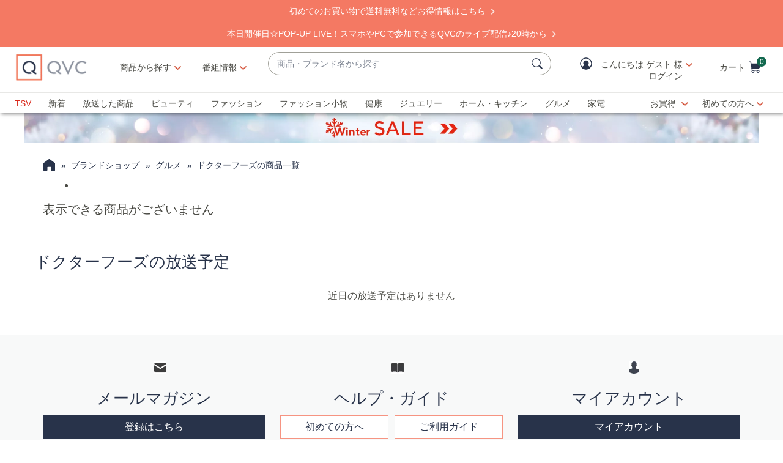

--- FILE ---
content_type: text/html;charset=utf-8
request_url: https://qvc.jp/catalog/bListu/22/10.html?baseRo=brand_2210&searchType=brandList&sort=NewPoint
body_size: 31008
content:
<!DOCTYPE HTML>
<html lang="ja">
<head><meta charset="utf-8"/>
<meta http-equiv="X-UA-Compatible" content="IE=edge"/>


    <link rel="preconnect" href="//qvc.scene7.com"/>



	
	
	<title>ドクターフーズ - QVC.jp</title>
	
	<link rel="canonical" href="https://qvc.jp/catalog/bListu/22/10.html?baseRo=brand_2210&searchType=brandList"/>
	
	
	<meta name="description" content="Product Listing Category Page"/>
	<meta http-equiv="content-language" content="ja"/>
	
	

	
	
		
		
		
		
		
		
		
		
		
		
	


<meta name="viewport" content="width=device-width, initial-scale=1, maximum-scale=5, user-scalable=yes"/>

<link rel="shortcut icon" type="image/png" href="//qvc.scene7.com/is/image/QVC/pic/favicon/rebrand/favicon.png?fmt=png-alpha"/>
<link rel="icon" type="image/png" href="//qvc.scene7.com/is/image/QVC/pic/favicon/rebrand/favicon.png?fmt=png-alpha"/>
<link rel="apple-touch-icon" sizes="144x144" href="//qvc.scene7.com/is/image/QVC/pic/favicon/rebrand/apple-touch-icon-144x144.png?fmt=png-alpha"/>


     
         
         
         
    
	<script type="text/javascript" src="https://qvc.jp/resources/5f2402c3c67268ddaa1a05e53bc540d80faca36bcaa41"  ></script><script type="text/javascript" class="utagData">
	   var utag_data = {"page_type":"product-listing-category","page_id":"グルメ>ブランド>ドクターフーズ","eVar11":"ブランド配下","eVar12":"ブランド商品一覧","eVar13":"グルメ>ブランド>ドクターフーズ","currentPage":"1","search_term":""};
	</script>



<script>
	var quidDomain = ".qvc.jp";
	var gdprCheck=function(c){var a=document.cookie,b=a.indexOf(" OPTOUTMULTI=");-1===b&&(b=a.indexOf("OPTOUTMULTI="));if(-1===b)return!1;b=a.indexOf("=",b)+1;var d=a.indexOf(";",b);-1==d&&(d=a.length);v=decodeURIComponent(a.substring(b,d));c=(new RegExp(c+":([^|]*)")).exec(v);return null!==c&&"1"===c[1]?!0:!1};
	!function(a){"object"==typeof exports&&"undefined"!=typeof module?module.exports=a():"function"==typeof define&&define.amd?define([],a):("undefined"!=typeof window?window:"undefined"!=typeof global?global:"undefined"!=typeof self?self:this).uuidv4=a()}(function(){return function(){return function k(c,f,e){function l(g,m){if(!f[g]){if(!c[g]){var h="function"==typeof require&&require;if(!m&&h)return h(g,!0);if(d)return d(g,!0);h=Error("Cannot find module '"+g+"'");throw h.code="MODULE_NOT_FOUND",h;
}h=f[g]={exports:{}};c[g][0].call(h.exports,function(d){return l(c[g][1][d]||d)},h,h.exports,k,c,f,e)}return f[g].exports}for(var d="function"==typeof require&&require,m=0;m<e.length;m++)l(e[m]);return l}}()({1:[function(a,c,f){var e=[];for(a=0;256>a;++a)e[a]=(a+256).toString(16).substr(1);c.exports=function(a,c){var d=c||0;return[e[a[d++]],e[a[d++]],e[a[d++]],e[a[d++]],"-",e[a[d++]],e[a[d++]],"-",e[a[d++]],e[a[d++]],"-",e[a[d++]],e[a[d++]],"-",e[a[d++]],e[a[d++]],e[a[d++]],e[a[d++]],e[a[d++]],e[a[d++]]].join("")}},
{}],2:[function(a,c,f){var e="undefined"!=typeof crypto&&crypto.getRandomValues&&crypto.getRandomValues.bind(crypto)||"undefined"!=typeof msCrypto&&"function"==typeof window.msCrypto.getRandomValues&&msCrypto.getRandomValues.bind(msCrypto);if(e){var k=new Uint8Array(16);c.exports=function(){return e(k),k}}else{var l=Array(16);c.exports=function(){for(var a,c=0;16>c;c++)0==(3&c)&&(a=4294967296*Math.random()),l[c]=a>>>((3&c)<<3)&255;return l}}},{}],3:[function(a,c,f){var e=a("./lib/rng"),k=a("./lib/bytesToUuid");
c.exports=function(a,c,f){f=c&&f||0;"string"==typeof a&&(c="binary"===a?Array(16):null,a=null);var d=(a=a||{}).random||(a.rng||e)();if(d[6]=15&d[6]|64,d[8]=63&d[8]|128,c)for(a=0;16>a;++a)c[f+a]=d[a];return c||k(d)}},{"./lib/bytesToUuid":1,"./lib/rng":2}]},{},[3])(3)});

var quid={name:"quid",canStore:"object"===typeof localStorage&&null!==localStorage,get:function(){document.cookie.match(/quid=/g)&&1<document.cookie.match(/quid=/g).length&&(quid.remove(quid.name),quid.remove(quid.name,"."+document.domain));var a=quid.getCookie(quid.name);"community.qvc.com"===document.domain&&quid.canStore&&localStorage.removeItem(quid.name);if(quid.canStore){var b=localStorage.getItem(quid.name);b!==a&&null!==b?(a=b,quid.set(quid.name,a)):null===b&&localStorage.setItem(quid.name,
a)}null===a&&(a=uuidv4(),quid.set(quid.name,a));return a},getCookie:function(a){var b=" "+document.cookie,c=" "+a+"=";a=b.indexOf(c);-1===a?b=null:(a+=c.length,c=b.indexOf(";",a),-1===c&&(c=b.length),b=decodeURIComponent(b.substring(a,c)));return b},remove:function(a,b){document.cookie=a+"=; expires=Thu, 01 Jan 1970 00:00:00 UTC; path=/; "+("string"===typeof b?" domain="+b:"")},set:function(a,b){b=b.replace("d_quid=","");var c=new Date;c.setDate(c.getDate()+1825);var d="string"===typeof quidDomain?
quidDomain:document.domain;document.cookie=a+"="+encodeURIComponent(b)+"; expires="+c.toUTCString()+"; domain="+d+"; path=/; samesite=lax; secure=true";quid.canStore&&localStorage.setItem(a,b)}};quid.get();
</script>







	<script src="https://cdn-blocks.karte.io/73b0cd8a88a0c5422780469eeaee8914/builder.js"></script>


	<script>
		const url_api_key = "73b0cd8a88a0c5422780469eeaee8914";
		!function (n) { var o = window[n] = function () { var n = [].slice.call(arguments); return o.x ? o.x.apply(0, n) : o.q.push(n) }; o.q = [], o.i = Date.now(), o.allow = function () { o.o = "allow" }, o.deny = function () { o.o = "deny" } }("krt");
		!function (e, t, n) { var r = this && this.__spreadArray || function (e, t, n) { if (n || 2 === arguments.length) for (var r, o = 0, a = t.length; o < a; o++)!r && o in t || (r || (r = Array.prototype.slice.call(t, 0, o)), r[o] = t[o]); return e.concat(r || Array.prototype.slice.call(t)) }; n[t] && (n[t].stop(), console.warn("[krt:compat] detect old tracker and remove it"), delete n[t]); var o = n[t] || (n[t] = []), a = function () { for (var t = [], r = 0; r < arguments.length; r++)t[r] = arguments[r]; return n[e].apply(n, t) };["start", "stop", "action", "event", "goal", "chat", "admin", "group", "alias", "ready", "form", "click", "submit", "cmd", "emit", "on", "send", "css", "js", "style", "option", "get", "set", "collection"].map((function (e) { o[e] = function () { for (var t = [], n = 0; n < arguments.length; n++)t[n] = arguments[n]; return console.error.apply(console, r(["[krt:compat] not implmeneted", e], t, !1)) } })), o.track = function () { for (var e = [], t = 0; t < arguments.length; t++)e[t] = arguments[t]; if (0 !== e.length) return e[1] || (e[1] = {}), e[1]._system || (e[1]._system = {}), e[1]._system.compatible_tag = !0, a.apply(void 0, r(["send"], e, !1)) }, o.user = function () { for (var e = [], t = 0; t < arguments.length; t++)e[t] = arguments[t]; return e[0] || (e[0] = {}), e[0]._system || (e[0]._system = {}), e[0]._system.compatible_tag = !0, a.apply(void 0, r(["send", "identify"], e, !1)) }, ["buy", "view", "page"].map((function (e) { return o[e] = function () { for (var t = [], n = 0; n < arguments.length; n++)t[n] = arguments[n]; return t[0] || (t[0] = {}), t[0]._system || (t[0]._system = {}), t[0]._system.compatible_tag = !0, a.apply(void 0, r(["send", e], t, !1)) } })), o.link = function (t, r) { var o = document.querySelector(t); o && (r || (r = {}), r._system || (r._system = {}), r._system.compatible_tag = !0, r.href = o.getAttribute("href"), r.event_name || (r.event_name = "link"), o.addEventListener("click", (function () { return n[e]("send", r.event_name, r) }), !0)) }, o.api_key = url_api_key }("krt", "tracker", window);
	</script>
	<script src="https://cdn-edge.karte.io/73b0cd8a88a0c5422780469eeaee8914/edge.js"></script>




<script type="text/javascript">
    let qVars = {"feature":{"npoFlow":false,"seeSimilarButtonEnabled":false,"orderReviewQuantitySelect":false,"iframeSPSEnabled":false,"alreadyRegisteredContactCenter":true,"disableCartMergeOnMyAccountSignIn":true,"sknToWishList":true,"buttonBarEnabled":false,"showCartGiftOptions":true,"createAccountAddInfo":true,"disableCVV":false,"wishListIconInSoldout":true,"enableAtcOffCanvasForBundleItem":false,"showItemDetailsColorSizeNameOffcanvas":true,"getCouponEnable":true,"savedItemsOffCanvasEnabled":true,"forgotPinShowEmailField":false,"paymentShowUpdateLink":false,"videoAutoPlayDisabled":true,"non2MHShippingFee":true,"duplicateCustomer":true,"hideEditPaymentOrderReview":true,"paymentUpdateAdditionalInfo":true,"enableAddressStandardization":false,"combinedPaymentBillingOptions":false,"noPayMethodShowOptions":false,"cartEditItemsOffCanvasEnabled":true,"productImgAspect":"100","enableEDD":false,"showOptimizeCartHeader":true,"addToCartOffCanvasSidebarCart":false,"addToCartOffCanvasSidebarIroa":false,"displayPaymentOffers":false,"addToCartOffCanvasSidebarImg":true,"productVideoReplayFullScreen":true,"genericErrorMsg":true,"editCreditCardHolderName":true,"pdpTitleInPriceBlock":false,"addressThree":false,"noPwdCheckoutFlow":false,"disableUserScalable":true,"enableShowHidePwdButton":true,"forgotPwThreeFactorAuth":true,"showStreetName":false,"newsletterReOptInActiveOrderConfirmation":false,"orderStatusDisplaySubFilter":true,"adobeAnalyticsAdditionalCosts":true,"socialLoginEnabled":true,"showTodayOrderStatusErrorMsg":true,"callInitiateCart":true,"duplicateAccount":true,"redirPaySelPage":false,"newsletterReOptInActive":false,"hideSoldOutColorSizeOffCanvas":true,"omsPromotionsActive":false,"savedItemsEnabled":false,"userAttributes":false,"spsEnabled":true,"writeReviewMessage":false,"renderCartInitiateFailNotification":true,"nicknameSuccess":true,"addressesAdditionalInfo":true,"duplicateProduct":true,"enableCartSidebar":true,"noPaymentMethodSelected":true,"usePaymentData":true,"openOrdersEnabled":false,"creditCardDisableButtonWhenFormEmpty":true,"enableOmsReservation":false,"useVoucherName":true},"format":{"sizeDefaultCommerce":"0000","minAgeCust":"20","imageUrlPrefixGlobal":"//qvc.scene7.com/is/image/QVC/","colorDefaultAjax":"000","countryCode":"jp","custId":"ffffffff","expDate":"MM/yy","addressFormat":"","swatchImageSuffix":"","protocol":"https","expirationDateRegEx":"(?:0[1-9]|1[0-2])\\ / \\d{2}","updateFilterSortAndSearchHeader":false,"zipFormat":"fff-ffff","giftCardNumPlaceholder":"•••• •••• ••••","sizeDefaultAjax":"0000","dob":"Yfff-Mf-Df","host":"qvc.jp","time":"h:MM TT","defaultInstallmentCode":"01","phone":"fffffffffffffff","maxAgeCust":"108","seoHomeTitle":"- QVC.jp","expDateField":"00 / 00","currency":"¥{0}","colorDefaultCommerce":"000","productNumber":"^\\d{6}$","currencyCode":"JPY","writeReviewDaysCount":"10","tsvPriceCodesForBadge":["TSV","TSA"],"orderNumber":"\\d{1,10}","postalCode":"000-0000","offCanvasPriceFormat":"ja-JP"},"thirdparty":{},"globalAjax":{"getMemberCredits":"/api/sales/presentation/v1/jp/users/{0}/member-credits","logoff":"/bin/qvc/logoff","emailAddress":"/api/sales/presentation/v1/jp/users/{0}/email-address","linkAndDeLinksocialLogin":"/api/sales/presentation/customer/management/v1/jp/customer/sociallogin","socialLoginPostCode":"/api/sales/presentation/v2/jp/users/sociallogin/providers/{0}/profile","authHandler":"/checkout/j_security_check","getSavedItems":"/api/sales/presentation/v1/jp/carts/{0}/collections/saved-items","socialLoginLinkCheck":"/api/sales/presentation/customer/management/v1/jp/customer/guid/sociallogin"},"badges":{"tsvCodes":["TSV","TSA"],"tpCodes":["TP","TPG"],"salePriceCodes":["SPT","SFP","SPJ","SPR","CP1","CP2","CP3","CS","LTS","CPQ"],"showProductBadgeGeoOffSets":true,"freeShippingActive":true,"bigDealCodes":["BIG","TSD","BSA","BIS"],"odoCodes":["ODO"],"spbCodes":["SPB"]},"overlay":{"openCvvOverlay":true,"editPaymentMethod":"/info/popups/pay/edit-payment-method.{0}.html","confirmationOverlayPath":"/info/popups/myaccount/confirmation-overlay.html","editShipAddress":"/info/popups/checkout/edit-shipping-address.html","ad":"/info/popups/checkout/auto-delivery.{0}.html","error":"/info/popups/checkout/generic-error.html","waitlist":"/info/popups/checkout/waitlist-confirmation.body.html","myAccountLogin":"/info/popups/myaccount/login-overlay.html","editMyShipAddress":"/info/popups/myaccount/edit-shipping-address-overlay.html"},"cartUrl":{"persTemplatePath":"/checkout/pers-template.{0}.html?sku={1}&index={2}","cart":"/checkout/cart.html","orderReview":"/checkout/{0}/order-review.html","productEditAddToCart":"/product.edit.{0}.html","orderConfirm":"/checkout/{0}/order-confirmation.html","paymentOptions":"/checkout/{0}/payment-options.html"},"signIn":{"accountLockedGeneric":"/myaccount/account-locked.{0}.html","accountLocked":"/checkout/account-locked.{0}.html","passwordMinLength":"4","forgotPassword":"/myaccount/password/forgot.html","createCart":"/api/sales/presentation/v1/jp/carts"}};
    qVars.page = "10";
    qVars.pageType = "product\u002Dlisting\u002Dcategory";
    qVars.locale = "ja";
    qVars.clientLibs = "";
    qVars.clickEvent = 'ontouchend' in document ? 'touchend' : 'click';
    qVars.optOut = false;
    qVars.editDisabled = true;
    qVars.cookie = {
        expirationDefault: 1825,
        nicknameCookie: "qvcnn",
        recentItemsCookie: "history",
        recentItemsCookieMaxLen: 10,
        recentItemsSep: ",",
        cartQtyExp: 60,
        inventoryReservationExpiration: 60,
        userEmailExp: 365
    };
    let i18nMap = {"Sorry. At this time there are no additional values being returned. Please select another attribute to refine your search.":"Sorry. At this time there are no additional values being returned. Please select another attribute to refine your search.","Done":"絞り込む ","Cancel":"キャンセル","Clear All":"全てをクリアする","Close":"閉じる","More":"もっと見る","See More":"See More","Less":"閉じる","See Less":"See Less","Read_More":"もっと読む","Read_Less":"閉じる","Show_More":"もっと見る","Show_Less":"閉じる","of 5 Stars":"of 5 Stars","Error":"エラー","You have selected {0} filters. Please clear old filters to add more.":"{0} 個のフィルターを選択しました。フィルターを追加するには、古いフィルターをクリアしてください。","selected":"選択された","item":"点","items":"点","More Options Available":"More Options Available","More Colors Available":"More Colors Available","S&H":"※ 商品送料","prodBadgeLowstock":"残りわずか","prodBadgeMens":"MEN'S","prodBadgeSoldout":"Sold Out","prodBadgeWaitlist":"ウェイトリスト","prodBadgeWsv":"WSV価格","prodBadgeTp":"Today's Plus","webonly":"ネット限定TODAY'S PLUS","prodBadgeTsv":"TSV価格","prodBadgeTsvprev":"TSV価格","prodBadgeBig":"Big Discovery","prodBadgeTsvpresale":"TSV価格","prodBadgeTsvpostsale":"TSV価格","prodBadgeFreeshipping":"送料無料","prodBadgeIncludedship":"送料込み","prodBadgeOto":"prodBadgeOto","prodBadgeTsvPreLaunch":"prodBadgeTsvPreLaunch","prodBadgeLps":"prodBadgeLps","prodBadgeSpb":"prodBadgeSpb","prodBadgeSpt":"prodBadgeSpt","prodBadgeTbb":"prodBadgeTbb","Your Selections":"絞込み中","Clear All Filters":"すべての絞り込みを外す","Page {0} of {1}":"{0}ページ (全{1}ページ)","{0} - {1} of {2}":"{0} - {1} of {2}","Sort":"Sort","Most Relevant":"Most Relevant","Sort By":"並び替え","Search Results for \"{0}\"":"Search Results for \"{0}\"","{0} Search Results":"{0} Search Results","{0} Search Results for \"{1}\"":"{1} の検索結果  (全{0}件)","We couldn't find a match for \"{0}\". Try these instead.":"We couldn't find a match for \"{0}\". Try these instead.","After That":"After That","Zero results for '{0}'. Please try another search term.":"Zero results for '{0}'. Please try another search term.","Energy Class":"Energy Class","Product Data Sheet":"Product Data Sheet","(PDF, Opens in a new tab)":"(PDF, Opens in a new tab)","No suggestions available":"候補はありません","{0} suggestion available":"{0} suggestion available","{0} suggestions available":"{0} suggestions available"},
    i18nMapMsg = {},
    qMsgStorage = {
        success: {
            general: {
                serviceSuccess: "Your request was submitted successfully."
            },
            easypayPreference: {
                successMsg: "You have successfully updated your preference."
            }
        },
        err: {
            general: {
                callCallcenter: "申し訳ございません。お手数をお掛けいたしますが、お電話にてお問い合わせください。",
                formError: "下記エラーをご確認ください。",
                genericServiceError: "ただ今処理が込み合っております。時間をあけて後ほどもう一度お試しください。",
                invalidCharForm: "使用出来ない文字が含まれています。置き換えて再度入力してください。",
                noRadioSelection: "Please make a selection below.",
                paymentDecline: "Hmm, something went wrong. Please try again or use a different checkout option.",
                profanityError: "We\x27re sorry, but you\x27re going to have to say that more nicely.",
                serviceError: "ただ今処理が込み合っております。申し訳ございませんが、しばらくしてからもう一度お試しください。",
                serviceErrorAlt: "Oops, something went wrong! Please try again, or contact our Customer Care team on 0120\u002D945\u002D800.",
                genericExpessServiceError: "Hmm, something went wrong. Please try again or use a different checkout option."
            },
            addToCart: {
                cartCantBeUpdated: "現在この商品は編集出来ません。",
                cartItemLimitExceeded: "{0}（No.{1}）はご購入数に制限があり、{2}点以上のご購入は出来ません。",
                cartMerged: "You have additional items in your cart from a previous visit.",
                dollarLimitExceeded: "We are only able to process orders that total less than ¥25000. Please complete your current order and place a separate order for any additional items, or contact our Customer Service Department at 0120\u002D945\u002D800.",
                itemNoLongerAvailable: "申し訳ございません。こちらの商品は完売しました。",
                lineItemLimitExceeded: "申し訳ございません。ショッピングカートに入れられる商品点数は6点までとなります。7点以上ご注文の場合は、この注文の確定後に追加でご注文ください。",
                orderLimitProductInCart: "申し訳ございません。購入数に制限があり、既に購入済みの商品が含まれていたため処理を中断いたしました。",
                duplicateProduct: "カートに同じ商品が入っています。ご注文や数量変更はカートから行ってください。",
                persTemplateConfirm: "続けるにはチェックを入れてください",
                sameSkuInCart: "申し訳ございません。同じ商品番号、カラー、サイズの商品をショッピングカートに入れることはできません。",
                updatedCart: "Your cart has been updated to reflect current item availability.",
                cartItemLimitAdded: "We\x27re sorry. We can\x27t add any more of this item to the cart."
            }
        },
        info: {
            privacy: {
                honoringOptOut: "We are honoring your opt\u002Dout of Sell and Share. If you are not signed in, please sign in or create an account if you wish to save your preference for future visits."
            }
        }
    };
</script>

<script type="text/javascript">
    qMsgStorage.success.memberCredits = {
        money: "QVCマネーをお持ちです！",
        coupon: "クーポンをお持ちです！",
        money_coupon: "クーポン・QVCマネーをお持ちです！"
    };
</script>







    
<link rel="stylesheet" href="/etc.clientlibs/qvc-common/clientlibs/head.min.42d7401b1b0b9c09b48eaa6d01d21738.css" type="text/css">




    
<link rel="stylesheet" href="/etc.clientlibs/qvc-common/clientlibs/body.min.eff42c3208cdac01ab6fd42b98b3e13b.css" type="text/css">




    
<link rel="stylesheet" href="/etc.clientlibs/qvc-global-commerce/clientlibs/components.min.70181068929b516d32fbabac83908f70.css" type="text/css">





    
<link rel="stylesheet" href="/etc.clientlibs/qvc-common/clientlibs/local/jp.min.79382422364a555c72914b7f98a48d06.css" type="text/css">






    
<script src="/etc.clientlibs/qvc-common/clientlibs/head.min.a785499e56b6689c00b4313efb067820.js"></script>




	<script>window.adobeDataLayer = window.adobeDataLayer || [];</script>
	<script src="https://assets.adobedtm.com/79d1461f1c71/fb7e5bf61d32/launch-d7907ef8ce69.min.js" async></script>
	
    
<script src="/etc.clientlibs/qvc-common/clientlibs/adobeanalytics.min.88e923c9ebc2c6bf43ab1b80ffbe7691.js"></script>






<meta name="format-detection" content="telephone=no"/>
<meta property="fb:app_id" content="105047196722"/>
<meta property="fb:page_id" content="23797290954"/></head>

<body class=" jp">

<div id="pageMasthead" data-sticky-masthead="true" role="banner" tabindex="-1">
	<style class="mhStickyStyle">
		:root {
			--mh-stick: 35px;
		}
	</style>
	
	<style>
		@container iconBarNavWr (min-width:0px) {
			html.mh-mobile-display .iconBarNavWr .primaryNav .menuIconCell, html.mh-mobile-display .iconBarNavWr .secondNav .menuIconCell {
				padding-left: 1.5cqw;
				padding-right: 1.5cqw;
			}
		}
	</style>
	<section class="qModule" data-module-type="MH">
		
		<div data-component-type="MASTHEAD_SKIP_NAVIGATION" class="qComponent">
<nav role="navigation" aria-label="Skip to Content">
    
    
        <a class="sr-only sr-only-focusable  " href="https://qvc.jp/">Skip Navigation Links</a>
    
        <a class="sr-only sr-only-focusable  " href="https://qvc.jp/">Skip Navigation Links2</a>
    
</nav></div>
		
		<div data-component-type="MASTHEAD_TOP_DRAWER" class="qComponent">

<div class="container mastheadTopDrawer">
	
		
			<div class="row">
				<div class="col-tn-12 text-center">
					<p>　</p>
					
				</div>
			</div>
		
	
</div>
</div>
		<div class="stickyMH">
			<div data-component-type="MASTHEAD_MENU" class="qComponent">

	

	

	

	
		
	

	

	

	

<div class="container mastheadMenuBar bg-white moveShop">
	<div class="row">
		<div class="col-tn-12 iconBarNavWr">
			<div class="row menuIconBar iconBarNav primaryNav" data-msg-label="主要">
				<div class="menuIconCell menuHamburger">
					<a id="mobileMenu" href="#" data-cs-override-id="Masthead_Button_Menu_Mobile" aria-label="メニュー" data-msg-menu="メニュー" data-msg-closemenu="メニューを閉じる" role="button" tabindex="0">
						<div class="col-tn-12 menuNavIcon">
							
	<svg class="menuHambugerIcon" role="graphics-symbol" aria-hidden="true" width="24" height="24" viewBox="0 0 24 24" fill="none" xmlns="https://www.w3.org/2000/svg">
		
		<g clip-path="url(#clip0_5607_721)">
			<path d="M20.25 11.25C20.6642 11.25 21 11.5858 21 12C21 12.4142 20.6642 12.75 20.25 12.75H3.75C3.33579 12.75 3 12.4142 3 12C3 11.5858 3.33579 11.25 3.75 11.25H20.25Z" fill="#28334A"/>
			<path d="M20.25 5.25C20.6642 5.25 21 5.58579 21 6C21 6.41421 20.6642 6.75 20.25 6.75H3.75C3.33579 6.75 3 6.41421 3 6C3 5.58579 3.33579 5.25 3.75 5.25H20.25Z" fill="#28334A"/>
			<path d="M20.25 17.25C20.6642 17.25 21 17.5858 21 18C21 18.4142 20.6642 18.75 20.25 18.75H3.75C3.33579 18.75 3 18.4142 3 18C3 17.5858 3.33579 17.25 3.75 17.25H20.25Z" fill="#28334A"/>
		</g>
		<defs><clipPath id="clip0_5607_721"><rect width="24" height="24" fill="white"/></clipPath></defs>
	</svg>

							
	<svg class="menuCrossIcon" role="graphics-symbol" aria-hidden="true" width="16" height="16" viewBox="0 0 16 16" fill="none" xmlns="https://www.w3.org/2000/svg">
		
		<path fill-rule="evenodd" clip-rule="evenodd" d="M0.309037 13.9211C0.0747221 14.1554 0.0747222 14.5353 0.309037 14.7696L1.22828 15.6889C1.46259 15.9232 1.84249 15.9232 2.0768 15.6889L7.99882 9.76683L13.923 15.691C14.1573 15.9254 14.5372 15.9254 14.7716 15.691L15.6908 14.7718C15.9251 14.5375 15.9251 14.1576 15.6908 13.9233L9.76659 7.99907L15.6886 2.07705C15.9229 1.84273 15.9229 1.46283 15.6886 1.22852L14.7694 0.309281C14.5351 0.0749663 14.1552 0.0749662 13.9208 0.309281L7.99882 6.2313L2.07899 0.311465C1.84467 0.0771501 1.46477 0.0771501 1.23046 0.311465L0.311221 1.2307C0.0769066 1.46502 0.0769065 1.84492 0.311221 2.07923L6.23106 7.99907L0.309037 13.9211Z" fill="#28334A"/>
	</svg>

						</div>
						<div class="col-tn-12 mhIconText">
							<p>MENU</p>
						</div>
					</a>
				</div>
				
				<div class="menuIconCell menuIconTwo">
					<a aria-label="番組表" href="https://qvc.jp/content/programguide.html?sc_initcmp=cnt_0003_mh_sp_na_na">
						<div class="col-tn-12 mhIconImg">
							
	
		
		
		
		
		
		
		
		
		
		
		
		
	<svg role="img" aria-hidden="false" xmlns="https://www.w3.org/2000/svg" version="1.1" viewBox="0 0 2400 2400">
		<title>番組表</title>
		<path d="M2085.54,826.4c-269.26,0-543.01-.25-807.75-.5-264.71-.25-538.43-.5-807.63-.5v-130c269.26,0,543.01.25,807.75.5,264.71.25,538.43.5,807.63.5v130Z" fill="#28334A"/>
		<g>
			<path d="M792.74,589.1c-35.9,0-65-29.1-65-65v-201.64c0-35.9,29.1-65,65-65s65,29.1,65,65v201.64c0,35.9-29.1,65-65,65Z" fill="#28334A"/>
			<path d="M1763.15,589.1c-35.9,0-65-29.1-65-65v-201.64c0-35.9,29.1-65,65-65s65,29.1,65,65v201.64c0,35.9-29.1,65-65,65Z" fill="#28334A"/>
			<path d="M1439.68,589.1c-35.9,0-65-29.1-65-65v-201.64c0-35.9,29.1-65,65-65s65,29.1,65,65v201.64c0,35.9-29.1,65-65,65Z" fill="#28334A"/>
			<path d="M1116.21,589.1c-35.9,0-65-29.1-65-65v-201.64c0-35.9,29.1-65,65-65s65,29.1,65,65v201.64c0,35.9-29.1,65-65,65Z" fill="#28334A"/>
		</g>
		<g>
			<path d="M2156.92,601.87c2.74-130.95-112.69-246.26-243.58-243.58,0,0-1264.79,0-1264.78,0-130.96-2.73-246.25,112.68-243.57,243.59.97,218.17-1.8,400.65-3.78,553.18,39.9-30.46,83.4-55.72,130-75.43,1.25-.53,2.51-1.04,3.76-1.56v-476.19c0-62.63,50.95-113.58,113.58-113.58h1264.79c62.63,0,113.58,50.95,113.58,113.58v1058.35c0,62.63-50.95,113.58-113.58,113.58h-565.29c-7.59,31.39-17.75,62.18-30.45,92.21-4.67,11.04-9.66,21.91-14.94,32.6,169.98-3.89,371.59-4.59,610.68,5.19,130.96,2.73,246.25-112.69,243.58-243.58,0,0,0-1058.35,0-1058.35Z" fill="#28334A"/>
			<path class="st1" d="M1264.77,1632.45c0-275.7-224.3-500-500-500s-500,224.3-500,500,224.3,500,500,500,500-224.3,500-500Z" fill="#28334A"/>
		</g>
		<path d="M1038.04,1729.4h-273.28c-35.9,0-65-29.1-65-65v-320.5c0-35.9,29.1-65,65-65s65,29.1,65,65v255.5h208.28c35.9,0,65,29.1,65,65s-29.1,65-65,65Z" fill="#FFF"/>
	</svg>

		
	

						</div>
						<div class="col-tn-12 mhIconText">
							<p>番組表</p>
						</div>
					</a>
					
				</div>
				
				<div class="menuIconCell menuLogo">
					<a href="/">
						<picture>
							<source srcset="https://qvc.scene7.com/is/content/QVC/qvc_jp/icons/25thlogo_mobile.gif" media="(max-width: 1199px)"/>
							<source srcset="https://qvc.scene7.com/is/content/QVC/qvc_jp/icons/25thlogo_desktop.gif" media="(min-width: 1200px)"/>
							<img src="https://qvc.scene7.com/is/content/QVC/qvc_jp/icons/25thlogo_mobile.gif" alt="テレビショッピング・通販のQVCジャパン" width="120" height="130"/>
						</picture>
					</a>
				</div>
				
				<div class="menuIconCell shopByCat" data-component-type="MASTHEAD_LINKS">
					

<a id="shopByCategory" data-cs-override-id="Masthead_Button_ShopByCat_Desktop" class="shopByCategoryButton" href="#" onclick="return false" aria-label="商品から探す" role="button" aria-expanded="false" aria-haspopup="true">商品から探す</a>
<div class="shopByDropDown" role="group" data-sitemap-meta="false">
	
		
		
		
			
			<ul role="menu" aria-labelledby="shopByCategory">
		
		<li role="none">
			<a role="menuitem" href="https://qvc.jp/myaccount/reg/wishlist.html?sc_initcmp=cnt_0042_MH_na_na_na"><span>お気に入り</span></a>
			
		</li>
		
	
		
		</ul>
		
			<h4>カテゴリから探す</h4>
			<ul role="menu" aria-label="カテゴリから探す">
		
		<li role="none" class="flyoutMenuLink" data-flyout-menu="flyout-menu-1">
			<a role="menuitem" href="/category/beauty.html?sc_initcmp=na_na_fobt_01_na_na"><span>ビューティ</span></a>
			<button class="qBtnLink flyoutMenuArrow" aria-expanded="false" aria-controls="flyout-menu-1" aria-label="ビューティ メニュー"></button>
		</li>
		
	
		
		
		
		<li role="none" class="flyoutMenuLink" data-flyout-menu="flyout-menu-2">
			<a role="menuitem" href="/category/fashion.html?sc_initcmp=na_na_fofa_01_na_na"><span>ファッション</span></a>
			<button class="qBtnLink flyoutMenuArrow" aria-expanded="false" aria-controls="flyout-menu-2" aria-label="ファッション メニュー"></button>
		</li>
		
	
		
		
		
		<li role="none" class="flyoutMenuLink" data-flyout-menu="flyout-menu-3">
			<a role="menuitem" href="/category/fashiongoods.html?sc_initcmp=na_na_fofg_01_na_na"><span>ファッション小物</span></a>
			<button class="qBtnLink flyoutMenuArrow" aria-expanded="false" aria-controls="flyout-menu-3" aria-label="ファッション小物 メニュー"></button>
		</li>
		
	
		
		
		
		<li role="none" class="flyoutMenuLink" data-flyout-menu="flyout-menu-4">
			<a role="menuitem" href="/category/health.html?sc_initcmp=na_na_foht_01_na_na"><span>健康・ダイエット</span></a>
			<button class="qBtnLink flyoutMenuArrow" aria-expanded="false" aria-controls="flyout-menu-4" aria-label="健康・ダイエット メニュー"></button>
		</li>
		
	
		
		
		
		<li role="none" class="flyoutMenuLink" data-flyout-menu="flyout-menu-5">
			<a role="menuitem" href="/category/jewelry.html?sc_initcmp=na_na_fojw_01_na_na"><span>ジュエリー</span></a>
			<button class="qBtnLink flyoutMenuArrow" aria-expanded="false" aria-controls="flyout-menu-5" aria-label="ジュエリー メニュー"></button>
		</li>
		
	
		
		
		
		<li role="none" class="flyoutMenuLink" data-flyout-menu="flyout-menu-6">
			<a role="menuitem" href="/category/home.html?sc_initcmp=na_na_fohm_01_na_na"><span>ホーム・キッチン</span></a>
			<button class="qBtnLink flyoutMenuArrow" aria-expanded="false" aria-controls="flyout-menu-6" aria-label="ホーム・キッチン メニュー"></button>
		</li>
		
	
		
		
		
		<li role="none" class="flyoutMenuLink" data-flyout-menu="flyout-menu-7">
			<a role="menuitem" href="/category/leisure.html?sc_initcmp=na_na_folh_01_na_na"><span>レジャー・ホビー</span></a>
			<button class="qBtnLink flyoutMenuArrow" aria-expanded="false" aria-controls="flyout-menu-7" aria-label="レジャー・ホビー メニュー"></button>
		</li>
		
	
		
		
		
		<li role="none" class="flyoutMenuLink" data-flyout-menu="flyout-menu-8">
			<a role="menuitem" href="/category/food.html?sc_initcmp=na_na_fofd_01_na_na"><span>グルメ</span></a>
			<button class="qBtnLink flyoutMenuArrow" aria-expanded="false" aria-controls="flyout-menu-8" aria-label="グルメ メニュー"></button>
		</li>
		
	
		
		
		
		<li role="none" class="flyoutMenuLink" data-flyout-menu="flyout-menu-9">
			<a role="menuitem" href="/category/electronics.html?sc_initcmp=na_na_foel_01_na_na"><span>家電</span></a>
			<button class="qBtnLink flyoutMenuArrow" aria-expanded="false" aria-controls="flyout-menu-9" aria-label="家電 メニュー"></button>
		</li>
		
	
		
		
		
		<li role="none">
			<a role="menuitem" href="https://qvc.jp/content/brandsaz.html?sc_initcmp=cnt_0009_fobr_na_na_na"><span>ブランドから探す</span></a>
			
		</li>
		
	
		
		</ul>
		
			<h4>キャンペーン・特集</h4>
			<ul role="menu" aria-label="キャンペーン・特集">
		
		<li role="none">
			<a role="menuitem" href="https://qvc.jp/information/campaign.html?sc_initcmp=cmp_0026_foftr_cmp_na_na"><span>キャンペーン一覧</span></a>
			
		</li>
		
	
		
		
		
		<li role="none" class="flyoutMenuLink" data-flyout-menu="flyout-menu-12">
			<a role="menuitem" href="#"><span>特集</span></a>
			<button class="qBtnLink flyoutMenuArrow" aria-expanded="false" aria-controls="flyout-menu-12" aria-label="特集 メニュー"></button>
		</li>
		</ul>
	
</div>
<div class="shopByDDOpen" data-sitemap-flyout="false">
	
		
	
		<div class="flyoutSection" id="flyout-menu-1">
			<div class="mobFlyoutHeader">
				
				<div class="mobFlyoutCat">ビューティ</div>
				<a tabindex="0" href="/category/beauty.html?sc_initcmp=na_na_fobt_01_na_na"> ビューティ</a>
			</div>
			
	<div class="dropdown">
		<div class="dropdownLinks flyOutLeft">
			<div class="list base-component parbase section"><div data-component-type="LIST" class="qComponent"><a tabindex="0" class="menuHeader">カテゴリから探す</a>
<ul aria-label="カテゴリから探す">
	
	<li>
		<a href="https://qvc.jp/catalog/cList.html?baseRo=cat2_305&searchType=categoryList&sort=NewPoint&sc_initcmp=cgry_0305_FO_bt_01_na_na" tabindex="0">
			コスメ
		</a>
	</li>

	
	<li>
		<a href="https://qvc.jp/catalog/cList.html?baseRo=cat2_23&searchType=categoryList&sort=NewPoint&sc_initcmp=cgry_0023_FO_bt_01_na_na" tabindex="0">
			スキンケア・基礎化粧品
		</a>
	</li>

	
	<li>
		<a href="https://qvc.jp/catalog/cList.html?baseRo=cat2_309&searchType=categoryList&sort=NewPoint&sc_initcmp=cgry_0309_FO_bt_01_na_na" tabindex="0">
			ヘアケア
		</a>
	</li>

	
	<li>
		<a href="https://qvc.jp/catalog/cList.html?baseRo=cat2_585&searchType=categoryList&sort=NewPoint&sc_initcmp=cgry_0585_FO_bt_01_na_na" tabindex="0">
			ボディケア
		</a>
	</li>

	
	<li>
		<a href="https://qvc.jp/catalog/cList.html?baseRo=cat2_27&searchType=categoryList&sort=NewPoint&sc_initcmp=cgry_27_FO_bt_01_na_na" tabindex="0">
			フレグランス
		</a>
	</li>

	
	<li>
		<a href="https://qvc.jp/catalog/cList.html?baseRo=cat2_313&searchType=categoryList&sort=NewPoint&sc_initcmp=cgry_0313_FO_bt_01_na_na" tabindex="0">
			美容グッズ
		</a>
	</li>

	
	<li>
		<a href="https://qvc.jp/catalog/categorymap.html?sc_initcmp=FO_bt_allcate#beauty" tabindex="0">
			全てのカテゴリを見る
		</a>
	</li>
</ul></div></div>


		</div>
		<div class="dropdownLinks flyOutMiddle">
			<div class="list base-component parbase section"><div data-component-type="LIST" class="qComponent"><a tabindex="0" class="menuHeader">ブランドから探す</a>
<ul aria-label="ブランドから探す">
	
	<li>
		<a href="https://qvc.jp/catalog/bList.html?baseRo=brand_522&searchType=brandList&sort=NewPoint&sc_initcmp=brand_0522_FO_bt_02_na_na" tabindex="0">
			ドクターシーラボ
		</a>
	</li>

	
	<li>
		<a href="https://qvc.jp/catalog/bList.html?baseRo=brand_1417&searchType=brandList&sort=NewPoint&sc_initcmp=brand_1417_FO_bt_02_na_na" tabindex="0">
			Ode
		</a>
	</li>

	
	<li>
		<a href="https://qvc.jp/catalog/bList.html?baseRo=brand_2517&searchType=brandList&sort=NewPoint&sc_initcmp=brand_2517_FO_bt_02_na_na" tabindex="0">
			サイムダン （IKKO）
		</a>
	</li>

	
	<li>
		<a href="https://qvc.jp/catalog/bList.html?baseRo=brand_131&searchType=brandList&sort=NewPoint&sc_initcmp=brand_0131_FO_bt_02_na_na" tabindex="0">
			パピリオ
		</a>
	</li>

	
	<li>
		<a href="https://qvc.jp/catalog/bList.html?baseRo=brand_2154&searchType=brandList&sort=NewPoint&sc_initcmp=brand_2154_FO_bt_02_na_na" tabindex="0">
			エスプリーナ （アン ミカ）
		</a>
	</li>

	
	<li>
		<a href="https://qvc.jp/catalog/bList.html?baseRo=brand_2561&searchType=brandList&sort=NewPoint&sc_initcmp=brand_2561_FO_bt_01_na_na" tabindex="0">
			ReFa
		</a>
	</li>

	
	<li>
		<a href="https://qvc.jp/catalog/bList.html?baseRo=brand_2113&searchType=brandList&sort=NewPoint&sc_initcmp=brand_2113_FO_bt_02_na_na" tabindex="0">
			イザノックス
		</a>
	</li>

	
	<li>
		<a href="https://qvc.jp/catalog/bList.html?baseRo=brand_2721&searchType=brandList&sort=NewPoint&sc_initcmp=brand_2721_FO_bt_02_na_na" tabindex="0">
			ジェイアベックトワ
		</a>
	</li>

	
	<li>
		<a href="https://qvc.jp/catalog/bList.html?baseRo=brand_1252&searchType=brandList&sort=NewPoint&sc_initcmp=brand_1252_FO_bt_02_na_na" tabindex="0">
			大橋タカコ
		</a>
	</li>

	
	<li>
		<a href="https://qvc.jp/catalog/bList.html?baseRo=brand_987&searchType=brandList&sort=NewPoint&sc_initcmp=brand_0987_FO_bt_01_na_na" tabindex="0">
			エレクトーレ
		</a>
	</li>

	
	<li>
		<a href="https://qvc.jp/catalog/bList.html?baseRo=brand_3349&searchType=brandList&sort=NewPoint&sc_initcmp=brand_3349_FO_bt_01_na_na" tabindex="0">
			マシロ
		</a>
	</li>

	
	<li>
		<a href="https://qvc.jp/content/brandsaz.N-3.html?sc_initcmp=cnt_0034_FO_bt_02_na_na" tabindex="0">
			ブランド一覧(ビューティー)
		</a>
	</li>
</ul></div></div>


		</div>
		<div class="dropdownLinks flyOutRight">
			<div class="list base-component parbase section"><div data-component-type="LIST" class="qComponent"><a tabindex="0" class="menuHeader">おすすめの特集</a>
<ul aria-label="おすすめの特集">
	
	<li>
		<a href="https://qvc.jp/catalog/feature/monthsnew.html?sc_initcmp=cnt_0325_FO_bt_03_na_na&ro=cat1_3&qn=9" tabindex="0">
			今月のNEWアイテム
		</a>
	</li>

	
	<li>
		<a href="https://qvc.jp/catalog/feature/sqn/20/27.html?sc_initcmp=cnt_0020_FO_bt_03_na_na" tabindex="0">
			期間限定価格
		</a>
	</li>

	
	<li>
		<a href="https://qvc.jp/category/trial.html?sc_initcmp=cnt_0025_FO_bt_03_na_na" tabindex="0">
			トライアル特集
		</a>
	</li>

	
	<li>
		<a href="https://qvc.jp/catalog/feature/sqn/06/15.html?sc_initcmp=sqn_615_FO_bt_03_na_na" tabindex="0">
			評価＆レビュー大好評ビューティー
		</a>
	</li>

	
	<li>
		<a href="https://qvc.jp/catalog/feature/sqn/08/01.html?sc_initcmp=sqn_801_FO_bt_03_na_na" tabindex="0">
			詰替え・交換用リフィル
		</a>
	</li>
</ul></div></div>
<div class="list base-component parbase section"><div data-component-type="LIST" class="qComponent"><a tabindex="0" class="menuHeader">お肌の悩み対策</a>
<ul aria-label="お肌の悩み対策">
	
	<li>
		<a href="https://qvc.jp/catalog/feature/sqn/08/89.html?sc_initcmp=sqn_889_FO_bt_04_na_na" tabindex="0">
			艶肌ファンデ
		</a>
	</li>

	
	<li>
		<a href="https://qvc.jp/catalog/feature/sqn/08/90.html?sc_initcmp=sqn_890_FO_bt_04_na_na" tabindex="0">
			しっとりスキンケア
		</a>
	</li>

	
	<li>
		<a href="https://qvc.jp/catalog/feature/sqn/08/91.html?sc_initcmp=sqn_891_FO_bt_04_na_na" tabindex="0">
			エイジングケア
		</a>
	</li>

	
	<li>
		<a href="https://qvc.jp/catalog/feature/sqn/07/66.html?sc_initcmp=sqn_766_FO_bt_04_na_na" tabindex="0">
			毛穴ケア
		</a>
	</li>

	
	<li>
		<a href="https://qvc.jp/catalog/feature/sqn/08/92.html?sc_initcmp=sqn_892_FO_bt_04_na_na" tabindex="0">
			角質ケア
		</a>
	</li>

	
	<li>
		<a href="https://qvc.jp/catalog/feature/sqn/08/93.html?sc_initcmp=sqn_893_FO_bt_04_na_na" tabindex="0">
			肌荒れケア
		</a>
	</li>
</ul></div></div>


		</div>
		
		
		
	</div>

		</div>
	
		<div class="flyoutSection" id="flyout-menu-2">
			<div class="mobFlyoutHeader">
				
				<div class="mobFlyoutCat">ファッション</div>
				<a tabindex="0" href="/category/fashion.html?sc_initcmp=na_na_fofa_01_na_na"> ファッション</a>
			</div>
			
	<div class="dropdown">
		<div class="dropdownLinks flyOutLeft">
			<div class="list base-component parbase section"><div data-component-type="LIST" class="qComponent"><a tabindex="0" class="menuHeader">カテゴリから探す</a>
<ul aria-label="カテゴリから探す">
	
	<li>
		<a href="https://qvc.jp/catalog/categorymap.html?sc_initcmp=FO_fa_allcate#fashion" tabindex="0">
			全てのカテゴリを見る
		</a>
	</li>
</ul></div></div>
<div class="list base-component parbase section"><div data-component-type="LIST" class="qComponent"><a tabindex="0" class="menuHeader">ブランドから探す</a>
<ul aria-label="ブランドから探す">
	
	<li>
		<a href="https://qvc.jp/catalog/bList.html?baseRo=brand_986&searchType=brandList&sort=NewPoint&sc_initcmp=brand_0986_FO_fa" tabindex="0">
			麻布プロバドール
		</a>
	</li>

	
	<li>
		<a href="https://qvc.jp/catalog/bList.html?baseRo=brand_990&searchType=brandList&sort=NewPoint&sc_initcmp=icpc_brand_0990_FO_fa" tabindex="0">
			アンドラブ
		</a>
	</li>

	
	<li>
		<a href="https://qvc.jp/catalog/bList.html?baseRo=brand_826&searchType=brandList&sort=NewPoint&sc_initcmp=icpc_brand_0826_FO_fa" tabindex="0">
			東京ソワール
		</a>
	</li>

	
	<li>
		<a href="https://qvc.jp/catalog/bList.html?baseRo=brand_3038&searchType=brandList&sort=NewPoint&sc_initcmp=brand_3038_fofa_01_na_na" tabindex="0">
			ギブリコレクション
		</a>
	</li>

	
	<li>
		<a href="https://qvc.jp/catalog/bList.html?baseRo=brand_1461&searchType=brandList&sort=NewPoint&sc_initcmp=icpc_brand_1461_FO_fa" tabindex="0">
			アネラリュクス（アンミカ）
		</a>
	</li>

	
	<li>
		<a href="https://qvc.jp/catalog/bList.html?baseRo=brand_1101&searchType=brandList&sort=NewPoint&sc_initcmp=icpc_brand_1101_FO_fa" tabindex="0">
			エスパスデカルマ
		</a>
	</li>

	
	<li>
		<a href="https://qvc.jp/catalog/bList.html?baseRo=brand_2215&searchType=brandList&sort=NewPoint&sc_initcmp=icpc_brand_2215_FO_fa" tabindex="0">
			ピクシーハート
		</a>
	</li>

	
	<li>
		<a href="https://qvc.jp/catalog/bList.html?baseRo=brand_2699&searchType=brandList&sort=NewPoint&sc_initcmp=brand_2699_fofa_01_na_na" tabindex="0">
			パーソンズ
		</a>
	</li>

	
	<li>
		<a href="https://qvc.jp/catalog/bList.html?baseRo=brand_2871&searchType=brandList&sort=NewPoint&sc_initcmp=brand_2871_fofa_01_na_na" tabindex="0">
			アンコキーヌ
		</a>
	</li>

	
	<li>
		<a href="https://qvc.jp/catalog/bList.html?baseRo=brand_2091&searchType=brandList&sort=NewPoint&sc_initcmp=brand_2091_fofa_01_na_na" tabindex="0">
			スーパーレディ
		</a>
	</li>

	
	<li>
		<a href="https://qvc.jp/content/brandsaz.N-2.html?sc_initcmp=icpc_cnt_0033_FO_fa" tabindex="0">
			ブランド一覧
		</a>
	</li>
</ul></div></div>


		</div>
		<div class="dropdownLinks flyOutMiddle">
			<div class="list base-component parbase section"><div data-component-type="LIST" class="qComponent"><a tabindex="0" class="menuHeader">おすすめの特集</a>
<ul aria-label="おすすめの特集">
	
	<li>
		<a href="https://qvc.jp/catalog/feature/sqn/19/90.html?cgry=2&num=20&vcNum=20&kind=l&mid=flv&keywordOld=&vcCgry=2&sc_initcmp=icpc_cnt_0264_FO_fa" tabindex="0">
			新着ファッション
		</a>
	</li>

	
	<li>
		<a href="https://qvc.jp/catalog/feature/sqn/05/89.html?sc_initcmp=cnt_0115_FO_fa" tabindex="0">
			大きいサイズ特集
		</a>
	</li>

	
	<li>
		<a href="https://qvc.jp/category/fashion/inner.html?sc_initcmp=icpc_cnt_0371_FO_fa" tabindex="0">
			インナー特集
		</a>
	</li>

	
	<li>
		<a href="https://qvc.jp/catalog/cList.html?baseRo=cat3_304&searchType=categoryList&sort=NewPoint&sc_initcmp=icpc_cgry_0304_FO_fa" tabindex="0">
			ワンピース特集
		</a>
	</li>

	
	<li>
		<a href="https://qvc.jp/catalog/cList.html?baseRo=cat3_382&searchType=categoryList&sort=NewPoint&sc_initcmp=icpc_cgry_0382_FO_fa" tabindex="0">
			チュニック特集
		</a>
	</li>

	
	<li>
		<a href="https://qvc.jp/catalog/cList.html?baseRo=cat3_96&searchType=categoryList&sort=NewPoint&sc_initcmp=icpc_cnt_0299_FO_fa" tabindex="0">
			パンツ特集
		</a>
	</li>

	
	<li>
		<a href="https://qvc.jp/catalog/cList.html?baseRo=cat3_94&searchType=categoryList&sort=NewPoint&sc_initcmp=icpc_cgry_0094_FO_fa" tabindex="0">
			スカート特集
		</a>
	</li>

	
	<li>
		<a href="https://qvc.jp/category/fashion/bag.html?sc_initcmp=cnt_0483_fofa_02_na_na" tabindex="0">
			バッグ特集
		</a>
	</li>

	
	<li>
		<a href="https://qvc.jp/category/fashion/shoes.html?sc_initcmp=cnt_0477_fofa_02_na_na" tabindex="0">
			シューズ特集
		</a>
	</li>
</ul></div></div>


		</div>
		
		
		
		
	</div>

		</div>
	
		<div class="flyoutSection" id="flyout-menu-3">
			<div class="mobFlyoutHeader">
				
				<div class="mobFlyoutCat">ファッション小物</div>
				<a tabindex="0" href="/category/fashiongoods.html?sc_initcmp=na_na_fofg_01_na_na"> ファッション小物</a>
			</div>
			
	<div class="dropdown">
		<div class="dropdownLinks flyOutLeft">
			<div class="list base-component parbase section"><div data-component-type="LIST" class="qComponent"><a tabindex="0" class="menuHeader">カテゴリから探す</a>
<ul aria-label="カテゴリから探す">
	
	<li>
		<a href="https://qvc.jp/catalog/cList.html?baseRo=cat3_255&searchType=categoryList&sort=NewPoint&sc_initcmp=cgry_0255_fofg_01_na_na" tabindex="0">
			ハンドバッグ
		</a>
	</li>

	
	<li>
		<a href="https://qvc.jp/catalog/cList.html?baseRo=cat3_257&searchType=categoryList&sort=NewPoint&sc_initcmp=cgry_0257_fofg_01_na_na" tabindex="0">
			トートバッグ
		</a>
	</li>

	
	<li>
		<a href="https://qvc.jp/catalog/cList.html?baseRo=cat3_259&searchType=categoryList&sort=NewPoint&sc_initcmp=cgry_0259_fofg_01_na_na" tabindex="0">
			リュック
		</a>
	</li>

	
	<li>
		<a href="https://qvc.jp/catalog/cList.html?baseRo=cat3_691&searchType=categoryList&sort=NewPoint&sc_initcmp=cgry_0691_fofg_01_na_na" tabindex="0">
			ブラジャー
		</a>
	</li>

	
	<li>
		<a href="https://qvc.jp/catalog/cList.html?baseRo=cat3_688&searchType=categoryList&sort=NewPoint&sc_initcmp=cgry_0688_fofg_01_na_na" tabindex="0">
			キャミソール
		</a>
	</li>

	
	<li>
		<a href="https://qvc.jp/catalog/cList.html?baseRo=cat3_693&searchType=categoryList&sort=NewPoint&sc_initcmp=cgry_0693_fofg_01_na_na" tabindex="0">
			ショーツ
		</a>
	</li>

	
	<li>
		<a href="https://qvc.jp/catalog/cList.html?baseRo=cat3_708&searchType=categoryList&sort=NewPoint&sc_initcmp=cgry_0708_fofg_01_na_na" tabindex="0">
			スニーカー
		</a>
	</li>

	
	<li>
		<a href="https://qvc.jp/catalog/cList.html?baseRo=cat3_707&searchType=categoryList&sort=NewPoint&sc_initcmp=cgry_0707_fofg_01_na_na" tabindex="0">
			パンプス
		</a>
	</li>

	
	<li>
		<a href="https://qvc.jp/catalog/cList.html?baseRo=cat3_709&searchType=categoryList&sort=NewPoint&sc_initcmp=cgry_0709_fofg_01_na_na" tabindex="0">
			ウォーキングシューズ
		</a>
	</li>

	
	<li>
		<a href="https://qvc.jp/catalog/cList.html?baseRo=cat3_302&searchType=categoryList&sort=NewPoint&sc_initcmp=cgry_0302_fofg_01_na_na" tabindex="0">
			財布
		</a>
	</li>

	
	<li>
		<a href="https://qvc.jp/catalog/cList.html?baseRo=cat3_301&searchType=categoryList&sort=NewPoint&sc_initcmp=cgry_0301_fofg_01_na_na" tabindex="0">
			ストール
		</a>
	</li>

	
	<li>
		<a href="https://qvc.jp/catalog/categorymap.html?sc_initcmp=FO_fa_allcate#fashion" tabindex="0">
			全てのカテゴリを見る
		</a>
	</li>
</ul></div></div>


		</div>
		<div class="dropdownLinks flyOutMiddle">
			<div class="list base-component parbase section"><div data-component-type="LIST" class="qComponent"><a tabindex="0" class="menuHeader">ブランドから探す</a>
<ul aria-label="ブランドから探す">
	
	<li>
		<a href="https://qvc.jp/catalog/bList.html?baseRo=brand_1066&searchType=brandList&sort=NewPoint&sc_initcmp=brand_1066_fofg_02_na_na" tabindex="0">
			ブラデリスニューヨーク
		</a>
	</li>

	
	<li>
		<a href="https://qvc.jp/catalog/bList.html?baseRo=brand_2344&searchType=brandList&sort=NewPoint&sc_initcmp=brand_2344_fofg_02_na_na" tabindex="0">
			ウイング
		</a>
	</li>

	
	<li>
		<a href="https://qvc.jp/catalog/bList.html?baseRo=brand_1364&searchType=brandList&sort=NewPoint&sc_initcmp=brand_1364_fofg_02_na_na" tabindex="0">
			ロダニア
		</a>
	</li>

	
	<li>
		<a href="https://qvc.jp/catalog/bList.html?baseRo=brand_43&searchType=brandList&sort=NewPoint&sc_initcmp=brand_0043_fofg_02_na_na" tabindex="0">
			キプリング
		</a>
	</li>

	
	<li>
		<a href="https://qvc.jp/catalog/bList.html?baseRo=brand_2224&searchType=brandList&sort=NewPoint&sc_initcmp=brand_2224_fofg_02_na_na" tabindex="0">
			バイオニック
		</a>
	</li>

	
	<li>
		<a href="https://qvc.jp/catalog/bList.html?baseRo=brand_2116&searchType=brandList&sort=NewPoint&sc_initcmp=cnt_0267_fofg_02_na_na" tabindex="0">
			スケッチャーズ
		</a>
	</li>

	
	<li>
		<a href="https://qvc.jp/catalog/bList.html?baseRo=brand_2136&searchType=brandList&sort=NewPoint&sc_initcmp=brand_2136_fofg_02_na_na" tabindex="0">
			ドルチェ
		</a>
	</li>

	
	<li>
		<a href="https://qvc.jp/catalog/bList.html?baseRo=brand_893&searchType=brandList&sort=NewPoint&sc_initcmp=brand_0893_fofg_02_na_na" tabindex="0">
			ビューフォート
		</a>
	</li>

	
	<li>
		<a href="https://qvc.jp/content/brandsaz.N-2.html?sc_initcmp=cnt_0033_fofg_02_na_na" tabindex="0">
			ブランド一覧
		</a>
	</li>
</ul></div></div>


		</div>
		
		
		
		
	</div>

		</div>
	
		<div class="flyoutSection" id="flyout-menu-4">
			<div class="mobFlyoutHeader">
				
				<div class="mobFlyoutCat">健康・ダイエット</div>
				<a tabindex="0" href="/category/health.html?sc_initcmp=na_na_foht_01_na_na"> 健康・ダイエット</a>
			</div>
			
	<div class="dropdown">
		<div class="dropdownLinks flyOutLeft">
			<div class="list base-component parbase section"><div data-component-type="LIST" class="qComponent"><a tabindex="0" class="menuHeader">カテゴリから探す</a>
<ul aria-label="カテゴリから探す">
	
	<li>
		<a href="https://qvc.jp/catalog/cList.html?baseRo=cat2_30&searchType=categoryList&sort=NewPoint&sc_initcmp=cgry_0030_FO_ht_01_na_na" tabindex="0">
			サプリメント
		</a>
	</li>

	
	<li>
		<a href="https://qvc.jp/catalog/cList.html?baseRo=cat2_578&searchType=categoryList&sort=NewPoint&sc_initcmp=cgry_0578_FO_ht_01_na_na" tabindex="0">
			健康食品
		</a>
	</li>

	
	<li>
		<a href="https://qvc.jp/catalog/cList.html?baseRo=cat2_31&searchType=categoryList&sort=NewPoint&sc_initcmp=cgry_0031_FO_ht_01_na_na" tabindex="0">
			ダイエット食品
		</a>
	</li>

	
	<li>
		<a href="https://qvc.jp/catalog/cList.html?baseRo=cat2_315&searchType=categoryList&sort=NewPoint&sc_initcmp=cgry_0315_FO_ht_01_na_na" tabindex="0">
			サポーター
		</a>
	</li>

	
	<li>
		<a href="https://qvc.jp/catalog/cList.html?baseRo=cat2_579&searchType=categoryList&sort=NewPoint&sc_initcmp=cgry_0579_FO_ht_01_na_na" tabindex="0">
			健康ウェア
		</a>
	</li>

	
	<li>
		<a href="https://qvc.jp/catalog/cList.html?baseRo=cat2_325&searchType=categoryList&sort=NewPoint&sc_initcmp=cgry_0325_FO_ht_01_na_na" tabindex="0">
			健康アクセサリー
		</a>
	</li>

	
	<li>
		<a href="https://qvc.jp/catalog/cList.html?baseRo=cat2_28&searchType=categoryList&sort=NewPoint&sc_initcmp=cgry_0028_FO_ht_01_na_na" tabindex="0">
			美容ドリンク
		</a>
	</li>

	
	<li>
		<a href="https://qvc.jp/catalog/cList.html?baseRo=cat2_61&searchType=categoryList&sort=NewPoint&sc_initcmp=cgry_0061_FO_ht_01_na_na" tabindex="0">
			美容・健康家電
		</a>
	</li>
</ul></div></div>
<div class="list base-component parbase section"><div data-component-type="LIST" class="qComponent"><a tabindex="0" class="menuHeader">ブランドから探す</a>
<ul aria-label="ブランドから探す">
	
	<li>
		<a href="https://qvc.jp/catalog/bList.html?baseRo=brand_1086&searchType=brandList&sort=NewPoint&sc_initcmp=brand_1086_fohf_01_na_na" tabindex="0">
			伊藤園
		</a>
	</li>

	
	<li>
		<a href="https://qvc.jp/catalog/feature/health/to2.html?sc_initcmp=cnt_0457_FO_ht_02_na_na" tabindex="0">
			卵殻膜TO-Ⅱ
		</a>
	</li>

	
	<li>
		<a href="https://qvc.jp/catalog/feature/health/placentist.html?sc_initcmp=cnt_0455_FO_ht_02_na_na" tabindex="0">
			プラセンティスト
		</a>
	</li>

	
	<li>
		<a href="https://qvc.jp/catalog/bList.html?baseRo=brand_1924&searchType=brandList&sort=NewPoint&sc_initcmp=brand_1924_FO_ht_02_na_na" tabindex="0">
			プロポリス
		</a>
	</li>

	
	<li>
		<a href="https://qvc.jp/catalog/bList.html?baseRo=brand_807&searchType=brandList&sort=NewPoint&sc_initcmp=cnt_0142_FO_ht_02_na_na" tabindex="0">
			クロワール
		</a>
	</li>

	
	<li>
		<a href="https://qvc.jp/catalog/bList.html?baseRo=brand_1225&searchType=brandList&sort=NewPoint&sc_initcmp=brand_1225_FO_ht_02_na_na" tabindex="0">
			馬プラセンタモンローブロンド
		</a>
	</li>

	
	<li>
		<a href="https://qvc.jp/catalog/bList.html?baseRo=brand_1174&searchType=brandList&sort=NewPoint&sc_initcmp=brand_1174_FO_ht_02_na_na" tabindex="0">
			サプリ生活
		</a>
	</li>

	
	<li>
		<a href="https://qvc.jp/catalog/bList.html?baseRo=brand_1250&searchType=brandList&sort=NewPoint&sc_initcmp=brand_1250_FO_ht_02_na_na" tabindex="0">
			リフレ
		</a>
	</li>

	
	<li>
		<a href="https://qvc.jp/catalog/bList.html?baseRo=brand_2140&searchType=brandList&sort=NewPoint&sc_initcmp=brand_2140_FO_ht_02_na_na" tabindex="0">
			コンビタマヌカハニー
		</a>
	</li>

	
	<li>
		<a href="https://qvc.jp/catalog/feature/sqn/07/08.html?sc_initcmp=sqn_708_FO_ht_02_na_na" tabindex="0">
			城咲仁おすすめ
		</a>
	</li>

	
	<li>
		<a href="https://qvc.jp/content/brandsaz.N-4.html?sc_initcmp=cnt_0035_FO_ht_02_na_na" tabindex="0">
			ブランド一覧(ヘルス)
		</a>
	</li>
</ul></div></div>


		</div>
		<div class="dropdownLinks flyOutMiddle">
			<div class="list base-component parbase section"><div data-component-type="LIST" class="qComponent"><a tabindex="0" class="menuHeader">おすすめの特集</a>
<ul aria-label="おすすめの特集">
	
	<li>
		<a href="https://qvc.jp/catalog/feature/monthsnew.html?sc_initcmp=cnt_0326_FO_ht_03_na_na&ro=cat1_4&qn=9" tabindex="0">
			今月の新商品（ヘルス）
		</a>
	</li>

	
	<li>
		<a href="https://qvc.jp/catalog/feature/qvcvalue.html?sc_initcmp=cnt_0021_FO_ht_03_na_na&ro=cat1_4&qn=4" tabindex="0">
			期間限定価格(ヘルス)
		</a>
	</li>

	
	<li>
		<a href="https://qvc.jp/catalog/feature/sqn/02/77.html?sc_initcmp=cnt_0143_FO_ht_03_na_na" tabindex="0">
			ダイエット特集
		</a>
	</li>

	
	<li>
		<a href="https://qvc.jp/category/diet-fitness.html?sc_initcmp=cnt_0424_FO_ht_03_na_na" tabindex="0">
			ダイエット&amp;フィットネス
		</a>
	</li>

	
	<li>
		<a href="https://qvc.jp/catalog/feature/health/healthy-food.html?sc_initcmp=cnt_0466_FO_ht_03_na_na" tabindex="0">
			健康食品・サプリメント
		</a>
	</li>

	
	<li>
		<a href="https://qvc.jp/category/trial.html?sc_initcmp=cnt_0025_FO_ht_03_na_na" tabindex="0">
			コスメ＆サプリ トライアル
		</a>
	</li>
</ul></div></div>
<div class="list base-component parbase section"><div data-component-type="LIST" class="qComponent"><a tabindex="0" class="menuHeader">今話題の商品</a>
<ul aria-label="今話題の商品">
	
	<li>
		<a href="https://qvc.jp/catalog/feature/sqn/07/62.html?sc_initcmp=sqn_762_FO_ht_04_na_na" tabindex="0">
			奈美悦子さん監修
		</a>
	</li>

	
	<li>
		<a href="https://qvc.jp/catalog/feature/sqn/01/66.html?sc_initcmp=sqn_166_FO_ht_04_na_na" tabindex="0">
			保阪尚希さん厳選商品
		</a>
	</li>

	
	<li>
		<a href="https://qvc.jp/catalog/feature/sqn/05/00.html?sc_initcmp=sqn_500_FO_ht_04_na_na" tabindex="0">
			毎日堅果
		</a>
	</li>

	
	<li>
		<a href="https://qvc.jp/catalog/feature/sqn/07/90.html?sc_initcmp=sqn_790_FO_ht_04_na_na" tabindex="0">
			オーラルケア
		</a>
	</li>

	
	<li>
		<a href="https://qvc.jp/catalog/feature/sqn/01/54.html?sc_initcmp=sqn_154_fojw_04_na_na" tabindex="0">
			J.ノリツグさん監修
		</a>
	</li>

	
	<li>
		<a href="https://qvc.jp/catalog/bList.html?baseRo=brand_1677&searchType=brandList&sort=NewPoint&sc_initcmp=brand_1677_fojw_04_na_na" tabindex="0">
			遺伝子検査ジーンライフ
		</a>
	</li>
</ul></div></div>


		</div>
		
		
		
		
	</div>

		</div>
	
		<div class="flyoutSection" id="flyout-menu-5">
			<div class="mobFlyoutHeader">
				
				<div class="mobFlyoutCat">ジュエリー</div>
				<a tabindex="0" href="/category/jewelry.html?sc_initcmp=na_na_fojw_01_na_na"> ジュエリー</a>
			</div>
			
	<div class="dropdown">
		<div class="dropdownLinks flyOutLeft">
			<div class="list base-component parbase section"><div data-component-type="LIST" class="qComponent"><a tabindex="0" class="menuHeader">カテゴリから探す</a>
<ul aria-label="カテゴリから探す">
	
	<li>
		<a href="https://qvc.jp/catalog/cList.html?baseRo=cat2_490&searchType=categoryList&sort=NewPoint&sc_initcmp=cgry_0490_fojw_00_na_na" tabindex="0">
			リング（指輪）
		</a>
	</li>

	
	<li>
		<a href="https://qvc.jp/catalog/cList.html?baseRo=cat2_492&searchType=categoryList&sort=NewPoint&sc_initcmp=cgry_0492_fojw_00_na_na" tabindex="0">
			ピアス
		</a>
	</li>

	
	<li>
		<a href="https://qvc.jp/catalog/cList.html?baseRo=cat2_801&searchType=categoryList&sort=NewPoint&sc_initcmp=cgry_0801_fojw_00_na_na" tabindex="0">
			イヤリング
		</a>
	</li>

	
	<li>
		<a href="https://qvc.jp/catalog/cList.html?baseRo=cat2_822&searchType=categoryList&sort=NewPoint&sc_initcmp=cgry_0822_fojw_00_na_na" tabindex="0">
			ピアリング・チャーム
		</a>
	</li>

	
	<li>
		<a href="https://qvc.jp/catalog/cList.html?baseRo=cat2_491&searchType=categoryList&sort=NewPoint&sc_initcmp=cgry_0491_fojw_00_na_na" tabindex="0">
			ネックレス
		</a>
	</li>

	
	<li>
		<a href="https://qvc.jp/catalog/cList.html?baseRo=cat2_802&searchType=categoryList&sort=NewPoint&sc_initcmp=cgry_0802_fojw_00_na_na" tabindex="0">
			ペンダント
		</a>
	</li>

	
	<li>
		<a href="https://qvc.jp/catalog/cList.html?baseRo=cat2_803&searchType=categoryList&sort=NewPoint&sc_initcmp=cgry_0803_fojw_00_na_na" tabindex="0">
			ブローチ
		</a>
	</li>

	
	<li>
		<a href="https://qvc.jp/catalog/cList.html?baseRo=cat2_493&searchType=categoryList&sort=NewPoint&sc_initcmp=cgry_0493_fojw_00_na_na" tabindex="0">
			ブレスレット
		</a>
	</li>

	
	<li>
		<a href="https://qvc.jp/catalog/cList.html?baseRo=cat2_804&searchType=categoryList&sort=NewPoint&sc_initcmp=cgry_0804_fojw_00_na_na" tabindex="0">
			バングル・アンクレット
		</a>
	</li>

	
	<li>
		<a href="https://qvc.jp/catalog/cList.html?baseRo=cat2_821&searchType=categoryList&sort=NewPoint&sc_initcmp=cgry_0821_fojw_00_na_na" tabindex="0">
			セット
		</a>
	</li>

	
	<li>
		<a href="https://qvc.jp/catalog/cList.html?baseRo=cat2_494&searchType=categoryList&sort=NewPoint&sc_initcmp=cgry_0494_fojw_00_na_na" tabindex="0">
			時計・その他
		</a>
	</li>

	
	<li>
		<a href="https://qvc.jp/catalog/categorymap.html?sc_initcmp=FO_jw_allcate#jewelry" tabindex="0">
			全てのカテゴリを見る
		</a>
	</li>
</ul></div></div>
<div class="list base-component parbase section"><div data-component-type="LIST" class="qComponent"><a tabindex="0" class="menuHeader">ブランドから探す</a>
<ul aria-label="ブランドから探す">
	
	<li>
		<a href="https://qvc.jp/catalog/bList.html?baseRo=brand_1194&searchType=brandList&sort=NewPoint&sc_initcmp=icpc_brand_1194_FO_jw" tabindex="0">
			Jinka Nezu
		</a>
	</li>

	
	<li>
		<a href="https://qvc.jp/catalog/bList.html?baseRo=brand_97&searchType=brandList&sort=NewPoint&sc_initcmp=icpc_brand_0097_FO_jw" tabindex="0">
			TarTar
		</a>
	</li>

	
	<li>
		<a href="https://qvc.jp/catalog/feature/sqn/01/24.html?sc_initcmp=sqn_124_fojw_01_na_na" tabindex="0">
			越田雅哉コレクション
		</a>
	</li>

	
	<li>
		<a href="https://qvc.jp/catalog/feature/sqn/09/22.html?sc_initcmp=sqn_922_fojw_01_na_na" tabindex="0">
			Diamonique
		</a>
	</li>

	
	<li>
		<a href="https://qvc.jp/catalog/bList.html?baseRo=brand_1780&searchType=brandList&sort=NewPoint&sc_initcmp=icpc_brand_1780_FO_jw" tabindex="0">
			ピアリング
		</a>
	</li>

	
	<li>
		<a href="https://qvc.jp/catalog/feature/sqn/01/65.html?sc_initcmp=sqn_165_fojw_01_na_na" tabindex="0">
			マエストロジュエリー
		</a>
	</li>

	
	<li>
		<a href="https://qvc.jp/content/brandsaz.N-1.html?sc_initcmp=FO_jw" tabindex="0">
			ブランド一覧
		</a>
	</li>
</ul></div></div>


		</div>
		<div class="dropdownLinks flyOutMiddle">
			<div class="list base-component parbase section"><div data-component-type="LIST" class="qComponent"><a tabindex="0" class="menuHeader">おすすめの特集</a>
<ul aria-label="おすすめの特集">
	
	<li>
		<a href="https://qvc.jp/catalog/feature/sqn/19/93.html?sc_initcmp=icpc_cnt_0288_FO_jw" tabindex="0">
			新着ジュエリー
		</a>
	</li>

	
	<li>
		<a href="https://qvc.jp/catalog/feature/sqn/08/28.html?sc_initcmp=sqn_828_fojw_02_na_na" tabindex="0">
			人気ジュエリー
		</a>
	</li>

	
	<li>
		<a href="https://qvc.jp/catalog/feature/qvcvalue.html?sc_initcmp=icpc_cnt_0301_FO_jw&ro=cat1_1&qn=4" tabindex="0">
			期間限定価格ジュエリー
		</a>
	</li>

	
	<li>
		<a href="https://qvc.jp/catalog/cList.html?baseRo=cat2_9&searchType=categoryList&sort=NewPoint&sc_initcmp=FO_jw" tabindex="0">
			【ハイグレード】ジュエリーサロン
		</a>
	</li>

	
	<li>
		<a href="https://qvc.jp/catalog/cList.html?baseRo=cat2_478&searchType=categoryList&sort=NewPoint&sc_initcmp=FO_jw" tabindex="0">
			【気軽に楽しむ】ファッションジュエリー
		</a>
	</li>

	
	<li>
		<a href="https://qvc.jp/catalog/feature/sqn/22/56.html?sc_initcmp=sp_0003_fojw_02_na_na" tabindex="0">
			ナビゲーター着用ジュエリー
		</a>
	</li>

	
	<li>
		<a href="https://qvc.jp/catalog/feature/jewelry/birthstone.html?sc_initcmp=cnt_0451_fojw_02_na_na" tabindex="0">
			誕生石特集
		</a>
	</li>
</ul></div></div>


		</div>
		
		
		
		
	</div>

		</div>
	
		<div class="flyoutSection" id="flyout-menu-6">
			<div class="mobFlyoutHeader">
				
				<div class="mobFlyoutCat">ホーム・キッチン</div>
				<a tabindex="0" href="/category/home.html?sc_initcmp=na_na_fohm_01_na_na"> ホーム・キッチン</a>
			</div>
			
	<div class="dropdown">
		<div class="dropdownLinks flyOutLeft">
			<div class="list base-component parbase section"><div data-component-type="LIST" class="qComponent"><a tabindex="0" class="menuHeader">カテゴリから探す</a>
<ul aria-label="カテゴリから探す">
	
	<li>
		<a href="https://qvc.jp/catalog/cList.html?baseRo=cat2_40&searchType=categoryList&sort=NewPoint&sc_initcmp=cgry_0040_fohm_00_na_na" tabindex="0">
			布団・寝具
		</a>
	</li>

	
	<li>
		<a href="https://qvc.jp/catalog/cList.html?baseRo=cat2_213&searchType=categoryList&sort=NewPoint&sc_initcmp=cgry_0213_fohm_00_na_na" tabindex="0">
			家具・収納・インテリア
		</a>
	</li>

	
	<li>
		<a href="https://qvc.jp/catalog/cList.html?baseRo=cat2_44&searchType=categoryList&sort=NewPoint&sc_initcmp=cgry_0044_fohm_00_na_na" tabindex="0">
			食器・キッチングッズ
		</a>
	</li>

	
	<li>
		<a href="https://qvc.jp/catalog/cList.html?baseRo=cat2_214&searchType=categoryList&sort=NewPoint&sc_initcmp=cgry_0214_fohm_00_na_na" tabindex="0">
			お掃除・バス・ランドリーグッズ
		</a>
	</li>

	
	<li>
		<a href="https://qvc.jp/catalog/cList.html?baseRo=cat2_897&searchType=categoryList&sort=NewPoint&sc_initcmp=cgry_0897_fohm_00_na_na" tabindex="0">
			防災グッズ
		</a>
	</li>

	
	<li>
		<a href="https://qvc.jp/catalog/cList.html?baseRo=cat2_840&searchType=categoryList&sort=NewPoint&sc_initcmp=cgry_0840_fohm_00_na_na" tabindex="0">
			生活用品・便利グッズ
		</a>
	</li>

	
	<li>
		<a href="https://qvc.jp/catalog/cList.html?baseRo=cat2_857&searchType=categoryList&sort=NewPoint&sc_initcmp=cgry_0857_fohm_00_na_na" tabindex="0">
			グリーン＆フラワー
		</a>
	</li>

	
	<li>
		<a href="https://qvc.jp/catalog/cList.html?baseRo=cat2_870&searchType=categoryList&sort=NewPoint&sc_initcmp=cgry_870_fohm_00_na_na" tabindex="0">
			ガーデングッズ
		</a>
	</li>

	
	<li>
		<a href="https://qvc.jp/catalog/cList.html?baseRo=cat2_848&searchType=categoryList&sort=NewPoint&sc_initcmp=cgry_0848_fohm_00_na_na" tabindex="0">
			代行サービス
		</a>
	</li>

	
	<li>
		<a href="https://qvc.jp/catalog/cList.html?baseRo=cat2_849&searchType=categoryList&sort=NewPoint&sc_initcmp=cgry_0849_fohm_00_na_na" tabindex="0">
			住宅設備
		</a>
	</li>

	
	<li>
		<a href="https://qvc.jp/catalog/cList.html?baseRo=cat2_851&searchType=categoryList&sort=NewPoint&sc_initcmp=cgry_0851_fohm_00_na_na" tabindex="0">
			ホームウェア・その他
		</a>
	</li>

	
	<li>
		<a href="https://qvc.jp/catalog/categorymap.html?sc_initcmp=FO_hm_allcate#home" tabindex="0">
			全てのカテゴリを見る
		</a>
	</li>
</ul></div></div>


		</div>
		<div class="dropdownLinks flyOutMiddle">
			<div class="list base-component parbase section"><div data-component-type="LIST" class="qComponent"><a tabindex="0" class="menuHeader">ブランドから探す</a>
<ul aria-label="ブランドから探す">
	
	<li>
		<a href="https://qvc.jp/catalog/bList.html?baseRo=brand_2564&searchType=brandList&sort=NewPoint&sc_initcmp=brand_2564_fohm_00_na_na" tabindex="0">
			エアウィーヴ
		</a>
	</li>

	
	<li>
		<a href="https://qvc.jp/catalog/bList.html?baseRo=brand_629&searchType=brandList&sort=NewPoint&sc_initcmp=brand_0629_fohm_01_na_na" tabindex="0">
			キャシーマム
		</a>
	</li>

	
	<li>
		<a href="https://qvc.jp/catalog/bList.html?baseRo=brand_48&searchType=brandList&sort=NewPoint&sc_initcmp=brand_0048_fohm_01_na_na" tabindex="0">
			京都西川
		</a>
	</li>

	
	<li>
		<a href="https://qvc.jp/catalog/bList.html?baseRo=brand_105&searchType=brandList&sort=NewPoint&sc_initcmp=brand_0105_fohm_01_na_na" tabindex="0">
			Danfill(ダンフィル)
		</a>
	</li>

	
	<li>
		<a href="https://qvc.jp/catalog/bList.html?baseRo=brand_949&searchType=brandList&sort=NewPoint&sc_initcmp=brand_0949_fohm_01_na_na" tabindex="0">
			TEIJIN（帝人）
		</a>
	</li>

	
	<li>
		<a href="https://qvc.jp/catalog/bList.html?baseRo=brand_596&searchType=brandList&sort=NewPoint&sc_initcmp=brand_0596_fohm_01_na_na" tabindex="0">
			IWATANI（岩谷）
		</a>
	</li>

	
	<li>
		<a href="https://qvc.jp/catalog/bList.html?baseRo=brand_1734&searchType=brandList&sort=NewPoint&sc_initcmp=brand_1734_fohm_01_na_na" tabindex="0">
			保阪流
		</a>
	</li>

	
	<li>
		<a href="https://qvc.jp/catalog/bList.html?baseRo=brand_2211&searchType=brandList&sort=NewPoint&sc_initcmp=brand_2211_fohm_00_na_na" tabindex="0">
			トゥルースリーパー
		</a>
	</li>

	
	<li>
		<a href="https://qvc.jp/catalog/feature/balmuda.html?sc_initcmp=cnt_0346_fohm_01_na_na" tabindex="0">
			BALMUDA（バルミューダ）
		</a>
	</li>

	
	<li>
		<a href="https://qvc.jp/catalog/bList.html?baseRo=brand_406&searchType=brandList&sort=NewPoint&sc_initcmp=brand_0406_fohm_01_na_na" tabindex="0">
			THERMOS（サーモス）
		</a>
	</li>

	
	<li>
		<a href="https://qvc.jp/catalog/bList.html?baseRo=brand_1960&searchType=brandList&sort=NewPoint&sc_initcmp=brand_1960_fohm_01_na_na" tabindex="0">
			CONDOR（コンドル）
		</a>
	</li>

	
	<li>
		<a href="https://qvc.jp/content/brandsaz.N-5.html?sc_initcmp=icpc_cnt_0036_FO_hm" tabindex="0">
			ブランド一覧
		</a>
	</li>
</ul></div></div>
<div class="list base-component parbase section"><div data-component-type="LIST" class="qComponent"><a tabindex="0" class="menuHeader">おすすめの特集</a>
<ul aria-label="おすすめの特集">
	
	<li>
		<a href="https://qvc.jp/catalog/feature/qvcvalue.html?sc_initcmp=cnt_0030_fohm_02_na_na&ro=cat1_5&qn=4" tabindex="0">
			期間限定お買得価格
		</a>
	</li>

	
	<li>
		<a href="https://qvc.jp/category/clean.html?sc_initcmp=cnt_0398_fohm_02_na_na" tabindex="0">
			お掃除特集
		</a>
	</li>

	
	<li>
		<a href="https://qvc.jp/catalog/feature/guest/kathymom.html?sc_initcmp=cnt_0497_fohm_01_na_na" tabindex="0">
			キャシーマム特集
		</a>
	</li>

	
	<li>
		<a href="https://qvc.jp/catalog/feature/bousai.html?sc_initcmp=cnt_0460_fohm_01_na_na" tabindex="0">
			防災グッズ特集
		</a>
	</li>
</ul></div></div>


		</div>
		
		
		
		
	</div>

		</div>
	
		<div class="flyoutSection" id="flyout-menu-7">
			<div class="mobFlyoutHeader">
				
				<div class="mobFlyoutCat">レジャー・ホビー</div>
				<a tabindex="0" href="/category/leisure.html?sc_initcmp=na_na_folh_01_na_na"> レジャー・ホビー</a>
			</div>
			
	<div class="dropdown">
		<div class="dropdownLinks flyOutLeft">
			<div class="list base-component parbase section"><div data-component-type="LIST" class="qComponent"><a tabindex="0" class="menuHeader">カテゴリから探す</a>
<ul aria-label="カテゴリから探す">
	
	<li>
		<a href="https://qvc.jp/catalog/cList.html?baseRo=cat2_321&searchType=categoryList&sort=NewPoint&sc_initcmp=cgry_0321_folh_00_na_na" tabindex="0">
			スポーツ・フィットネス
		</a>
	</li>

	
	<li>
		<a href="https://qvc.jp/catalog/cList.html?baseRo=cat2_206&searchType=categoryList&sort=NewPoint&sc_initcmp=cgry_0206_folh_00_na_na" tabindex="0">
			レジャー・アウトドア
		</a>
	</li>

	
	<li>
		<a href="https://qvc.jp/catalog/cList.html?baseRo=cat2_864&searchType=categoryList&sort=NewPoint&sc_initcmp=cgry_0864_folh_00_na_na" tabindex="0">
			ペットグッズ
		</a>
	</li>

	
	<li>
		<a href="https://qvc.jp/catalog/cList.html?baseRo=cat2_351&searchType=categoryList&sort=NewPoint&sc_initcmp=cgry_0351_folh_00_na_na" tabindex="0">
			CD・DVD・Blu-ray
		</a>
	</li>

	
	<li>
		<a href="https://qvc.jp/catalog/cList.html?baseRo=cat2_254&searchType=categoryList&sort=NewPoint&sc_initcmp=cgry_0254_folh_00_na_na" tabindex="0">
			開運グッズ
		</a>
	</li>

	
	<li>
		<a href="https://qvc.jp/catalog/categorymap.html?sc_initcmp=FO_lh_allcate#leisure" tabindex="0">
			全てのカテゴリを見る
		</a>
	</li>
</ul></div></div>
<div class="list base-component parbase section"><div data-component-type="LIST" class="qComponent"><a tabindex="0" class="menuHeader">ブランドから探す</a>
<ul aria-label="ブランドから探す">
	
	<li>
		<a href="https://qvc.jp/catalog/bList.html?baseRo=brand_168&searchType=brandList&sort=NewPoint&sc_initcmp=brand_0168_folh_00_na_na" tabindex="0">
			ミズノ（MIZUNO）
		</a>
	</li>

	
	<li>
		<a href="https://qvc.jp/catalog/bList.html?baseRo=brand_1078&searchType=brandList&sort=NewPoint&sc_initcmp=brand_1078_folh_00_na_na" tabindex="0">
			フィラ（FILA）
		</a>
	</li>

	
	<li>
		<a href="https://qvc.jp/content/brandsaz.N-6.html?sc_initcmp=cnt_0037_folh_00_na_na" tabindex="0">
			ブランド一覧(レジャー)
		</a>
	</li>
</ul></div></div>


		</div>
		<div class="dropdownLinks flyOutMiddle">
			<div class="list base-component parbase section"><div data-component-type="LIST" class="qComponent"><a tabindex="0" class="menuHeader">おすすめの特集</a>
<ul aria-label="おすすめの特集">
	
	<li>
		<a href="https://qvc.jp/catalog/feature/monthsnew.html?sc_initcmp=cnt_329_folh_02_na_na&ro=cat1_6&qn=9" tabindex="0">
			今月のNEWアイテム
		</a>
	</li>

	
	<li>
		<a href="https://qvc.jp/catalog/feature/sqn/11/06.html?sc_initcmp=sqn_1106_folh_01_na_na" tabindex="0">
			紫外線対策ウエア
		</a>
	</li>

	
	<li>
		<a href="https://qvc.jp/category/diet-fitness.html?sc_initcmp=cnt_0424_folh_02_na_na" tabindex="0">
			ダイエット&amp;フィットネス特集
		</a>
	</li>
</ul></div></div>


		</div>
		
		
		
		
	</div>

		</div>
	
		<div class="flyoutSection" id="flyout-menu-8">
			<div class="mobFlyoutHeader">
				
				<div class="mobFlyoutCat">グルメ</div>
				<a tabindex="0" href="/category/food.html?sc_initcmp=na_na_fofd_01_na_na"> グルメ</a>
			</div>
			
	<div class="dropdown">
		<div class="dropdownLinks flyOutLeft">
			<div class="list base-component parbase section"><div data-component-type="LIST" class="qComponent"><a tabindex="0" class="menuHeader">カテゴリから探す</a>
<ul aria-label="カテゴリから探す">
	
	<li>
		<a href="https://qvc.jp/catalog/cList.html?baseRo=cat2_288&searchType=categoryList&sort=NewPoint&sc_initcmp=cgry_0288_fofd_00_na_na" tabindex="0">
			惣菜・食材
		</a>
	</li>

	
	<li>
		<a href="https://qvc.jp/catalog/cList.html?baseRo=cat2_896&searchType=categoryList&sort=NewPoint&sc_initcmp=cgry_0896_fofd_00_na_na" tabindex="0">
			野菜・フルーツ
		</a>
	</li>

	
	<li>
		<a href="https://qvc.jp/catalog/cList.html?baseRo=cat2_226&searchType=categoryList&sort=NewPoint&sc_initcmp=cgry_0226_fofd_00_na_na" tabindex="0">
			お菓子・スイーツ
		</a>
	</li>

	
	<li>
		<a href="https://qvc.jp/catalog/cList.html?baseRo=cat2_227&searchType=categoryList&sort=NewPoint&sc_initcmp=cgry_0227_fofd_00_na_na" tabindex="0">
			水・お茶・コーヒー・飲料
		</a>
	</li>

	
	<li>
		<a href="https://qvc.jp/catalog/cList.html?baseRo=cat2_228&searchType=categoryList&sort=NewPoint&sc_initcmp=cgry_0228_fofd_00_na_na" tabindex="0">
			お酒・アルコール類
		</a>
	</li>

	
	<li>
		<a href="https://qvc.jp/catalog/cList.html?baseRo=cat2_827&searchType=categoryList&sort=NewPoint&sc_initcmp=cgry_827_fofd_00_na_na" tabindex="0">
			調味料・オイル類
		</a>
	</li>

	
	<li>
		<a href="https://qvc.jp/catalog/categorymap.html?sc_initcmp=FO_fd_allcate#food" tabindex="0">
			全てのカテゴリを見る
		</a>
	</li>
</ul></div></div>
<div class="list base-component parbase section"><div data-component-type="LIST" class="qComponent"><a tabindex="0" class="menuHeader">ブランドから探す</a>
<ul aria-label="ブランドから探す">
	
	<li>
		<a href="https://qvc.jp/catalog/bList.html?baseRo=brand_1695&searchType=brandList&sort=NewPoint&sc_initcmp=brand_1695_fofd_01_na_na" tabindex="0">
			万能だし千代の一番
		</a>
	</li>

	
	<li>
		<a href="https://qvc.jp/catalog/bList.html?baseRo=brand_1355&searchType=brandList&sort=NewPoint&sc_initcmp=cnt_0102_fofd_01_na_na" tabindex="0">
			JAグループ・全農食品
		</a>
	</li>

	
	<li>
		<a href="https://qvc.jp/catalog/bList.html?baseRo=brand_1518&searchType=brandList&sort=NewPoint&sc_initcmp=brand_1518_fofd_01_na_na" tabindex="0">
			ベジーマリア
		</a>
	</li>

	
	<li>
		<a href="https://qvc.jp/catalog/bList.html?baseRo=brand_1266&searchType=brandList&sort=NewPoint&sc_initcmp=brand_1266_fofd_01_na_na" tabindex="0">
			トロピカルマリア
		</a>
	</li>

	
	<li>
		<a href="https://qvc.jp/catalog/bList.html?baseRo=brand_2020&searchType=brandList&sort=NewPoint&sc_initcmp=brand_2020_fofd_01_na_na" tabindex="0">
			吉野家の牛丼
		</a>
	</li>

	
	<li>
		<a href="https://qvc.jp/catalog/bList.html?baseRo=brand_1265&searchType=brandList&sort=NewPoint&sc_initcmp=brand_1265_fofd_01_na_na" tabindex="0">
			リエコーヒー
		</a>
	</li>

	
	<li>
		<a href="https://qvc.jp/catalog/feature/sqn/01/53.html?sc_initcmp=sqn_153_fofd_02_na_na" tabindex="0">
			<span style="line-height: 1.6;">J.ノリツグさんおすすめグルメ</span>
		</a>
	</li>

	
	<li>
		<a href="https://qvc.jp/content/brandsaz.N-7.html?sc_initcmp=cnt_0038_fofd_01_na_na" tabindex="0">
			ブランド一覧
		</a>
	</li>
</ul></div></div>


		</div>
		<div class="dropdownLinks flyOutMiddle">
			<div class="list base-component parbase section"><div data-component-type="LIST" class="qComponent"><a tabindex="0" class="menuHeader">おすすめの特集</a>
<ul aria-label="おすすめの特集">
	
	<li>
		<a href="https://qvc.jp/catalog/feature/monthsnew.html?sc_initcmp=icpc_cnt_0324_FO_fd&ro=cat1_7&qn=9" tabindex="0">
			今月の新グルメ
		</a>
	</li>

	
	<li>
		<a href="https://qvc.jp/catalog/feature/sqn/08/29.html?sc_initcmp=sqn_829_fofd_02_na_na" tabindex="0">
			人気グルメコレクション
		</a>
	</li>

	
	<li>
		<a href="https://qvc.jp/catalog/feature/sqn/01/52.html?sc_initcmp=sqn_152_fofd_03_na_na" tabindex="0">
			日本全国ぐるぐるグルメ
		</a>
	</li>

	
	<li>
		<a href="https://qvc.jp/catalog/feature/qvcvalue.html?sc_initcmp=icpc_cnt_0029_FO_fd&ro=cat1_7&qn=4" tabindex="0">
			期間限定価格グルメ
		</a>
	</li>

	
	<li>
		<a href="https://qvc.jp/catalog/feature/sqn/01/33.html?sc_initcmp=sqn_133_fofd_03_na_na" tabindex="0">
			おつとめ品
		</a>
	</li>
</ul></div></div>


		</div>
		
		
		
		
	</div>

		</div>
	
		<div class="flyoutSection" id="flyout-menu-9">
			<div class="mobFlyoutHeader">
				
				<div class="mobFlyoutCat">家電</div>
				<a tabindex="0" href="/category/electronics.html?sc_initcmp=na_na_foel_01_na_na"> 家電</a>
			</div>
			
	<div class="dropdown">
		<div class="dropdownLinks flyOutLeft">
			<div class="list base-component parbase section"><div data-component-type="LIST" class="qComponent"><a tabindex="0" class="menuHeader">カテゴリから探す</a>
<ul aria-label="カテゴリから探す">
	
	<li>
		<a href="https://qvc.jp/catalog/cList.html?baseRo=cat2_252&searchType=categoryList&sort=NewPoint&sc_initcmp=cgry_0252_foel_01_na_01" tabindex="0">
			季節家電
		</a>
	</li>

	
	<li>
		<a href="https://qvc.jp/catalog/cList.html?baseRo=cat2_60&searchType=categoryList&sort=NewPoint&sc_initcmp=cgry_0060_foel_01_na_02" tabindex="0">
			生活家電
		</a>
	</li>

	
	<li>
		<a href="https://qvc.jp/catalog/cList.html?baseRo=cat2_136&searchType=categoryList&sort=NewPoint&sc_initcmp=cgry_0136_foel_01_na_04" tabindex="0">
			キッチン家電
		</a>
	</li>

	
	<li>
		<a href="https://qvc.jp/catalog/cList.html?baseRo=cat2_324&searchType=categoryList&sort=NewPoint&sc_initcmp=cgry_0324_foel_01_na_05" tabindex="0">
			デジタル家電
		</a>
	</li>

	
	<li>
		<a href="https://qvc.jp/catalog/cList.html?baseRo=cat2_61&searchType=categoryList&sort=NewPoint&sc_initcmp=cgry_0061_foel_01_na_06" tabindex="0">
			美容・健康家電
		</a>
	</li>

	
	<li>
		<a href="https://qvc.jp/catalog/cList.html?baseRo=cat2_920&searchType=categoryList&sc_initcmp=cgry_0920_foel_01_na_07" tabindex="0">
			音響機器・音楽
		</a>
	</li>

	
	<li>
		<a href="https://qvc.jp/catalog/categorymap.html?sc_initcmp=cnt_0048_foel_01_na_cta#electronics" tabindex="0">
			全てのカテゴリを見る
		</a>
	</li>
</ul></div></div>
<div class="list base-component parbase section"><div data-component-type="LIST" class="qComponent"><a tabindex="0" class="menuHeader">ブランドから探す</a>
<ul aria-label="ブランドから探す">
	
	<li>
		<a href="https://qvc.jp/catalog/bList.html?baseRo=brand_596&searchType=brandList&sort=NewPoint&sc_initcmp=brand_0596_foel_02_na_01" tabindex="0">
			IWATANI（イワタニ）
		</a>
	</li>

	
	<li>
		<a href="https://qvc.jp/catalog/bList.html?baseRo=brand_2164&searchType=brandList&sort=NewPoint&sc_initcmp=brand_2164_foel_02_na_02" tabindex="0">
			BALMUDA（バルミューダ）
		</a>
	</li>

	
	<li>
		<a href="https://qvc.jp/catalog/bList.html?baseRo=brand_115&searchType=brandList&sort=NewPoint&sc_initcmp=brand_0115_foel_02_na_03" tabindex="0">
			東芝
		</a>
	</li>

	
	<li>
		<a href="https://qvc.jp/catalog/bList.html?baseRo=brand_2653&searchType=brandList&sort=NewPoint&sc_initcmp=brand_2653_foel_02_na_04" tabindex="0">
			SHARK（シャーク）
		</a>
	</li>

	
	<li>
		<a href="https://qvc.jp/catalog/bList.html?baseRo=brand_1972&searchType=brandList&sort=NewPoint&sc_initcmp=brand_1972_foel_02_na_05" tabindex="0">
			siroca（シロカ）
		</a>
	</li>

	
	<li>
		<a href="https://qvc.jp/catalog/bList.html?baseRo=brand_3268&searchType=brandList&sort=NewPoint&sc_initcmp=brand_3268_foel_02_na_06" tabindex="0">
			BRUNO（ブルーノ）
		</a>
	</li>

	
	<li>
		<a href="https://qvc.jp/catalog/bList.html?baseRo=brand_94&searchType=brandList&sort=NewPoint&sc_initcmp=brand_0094_foel_02_na_07" tabindex="0">
			象印
		</a>
	</li>

	
	<li>
		<a href="https://qvc.jp/catalog/bList.html?baseRo=brand_3549&searchType=brandList&sort=NewPoint&sc_initcmp=brand_3549_foel_02_na_08" tabindex="0">
			De'Longhi（デロンギ）
		</a>
	</li>

	
	<li>
		<a href="https://qvc.jp/content/brandsaz.N-8.html?sc_initcmp=cnt_0039_foel_01_na_na" tabindex="0">
			ブランド一覧
		</a>
	</li>
</ul></div></div>


		</div>
		<div class="dropdownLinks flyOutMiddle">
			<div class="list base-component parbase section"><div data-component-type="LIST" class="qComponent"><a tabindex="0" class="menuHeader">おすすめの特集</a>
<ul aria-label="おすすめの特集">
	
	<li>
		<a href="https://qvc.jp/catalog/feature/sqn/23/31.html?sc_initcmp=sqn_2331_foel_03_na_01" tabindex="0">
			今月のNEWアイテム
		</a>
	</li>

	
	<li>
		<a href="https://qvc.jp/catalog/feature/sqn/04/14.html?sc_initcmp=sqn_0414_foel_03_na_02" tabindex="0">
			期間限定お買得価格
		</a>
	</li>

	
	<li>
		<a href="https://qvc.jp/catalog/feature/bousai.html?sc_initcmp=cnt_0460_foel_03_na_04" tabindex="0">
			防災アイテム特集
		</a>
	</li>

	
	<li>
		<a href="https://qvc.jp/catalog/feature/sqn/37/61.html?sc_initcmp=sqn_3761_foel_03_na_05" tabindex="0">
			ギフトにおすすめ
		</a>
	</li>

	
	<li>
		<a href="https://qvc.jp/catalog/feature/sqn/38/22.html?sc_initcmp=sqn_3822_foel_03_na_06" tabindex="0">
			秋冬おすすめ家電
		</a>
	</li>
</ul></div></div>


		</div>
		
		
		
		
	</div>

		</div>
	
		
	
		
	
		<div class="flyoutSection" id="flyout-menu-12">
			<div class="mobFlyoutHeader">
				
				<div class="mobFlyoutCat">特集</div>
				<a tabindex="0" href="#"> 特集</a>
			</div>
			
	<div class="dropdown">
		<div class="dropdownLinks flyOutLeft">
			<div class="list base-component parbase section"><div data-component-type="LIST" class="qComponent"><a tabindex="0" class="menuHeader">特集</a>
<ul aria-label="特集">
	
	<li>
		<a href="https://qvc.jp/catalog/feature/app_index.html?sc_initcmp=cnt_0694_foftr_ftr_na_na" tabindex="0">
			特集一覧
		</a>
	</li>

	
	<li>
		<a href="https://qvc.jp/catalog/weblive/index.html?sc_initcmp=cnt_0617_foftr_ftr_na_na" tabindex="0">
			QVC POP-UP LIVE
		</a>
	</li>

	
	<li>
		<a href="https://qvc.jp/information/feature/kireimirai.html?sc_initcmp=cnt_0767_foftr_ftr_na_na" tabindex="0">
			キレイミライ
		</a>
	</li>

	
	<li>
		<a href="https://qvc.jp/information/feature/mix/recommend.html?sc_initcmp=cnt_0761_foftr_ftr_na_na" tabindex="0">
			好きが見つかるギャラリー
		</a>
	</li>

	
	<li>
		<a href="https://qvc.jp/information/feature/mix/styling.html?sc_initcmp=cnt_0742_foftr_ftr_na_na" tabindex="0">
			トレンド・スタイリング
		</a>
	</li>
</ul></div></div>


		</div>
		<div class="dropdownLinks flyOutMiddle">
			<div class="list base-component parbase section"><div data-component-type="LIST" class="qComponent"><a tabindex="0" class="menuHeader">QVC公式</a>
<ul aria-label="QVC公式">
	
	<li>
		<a href="https://qvc.jp/information/app_new.html?sc_initcmp=oth_0046_foftr_official_na_na" tabindex="0">
			QVCアプリ
		</a>
	</li>

	
	<li>
		<a href="https://qvc.jp/catalog/qvc-community.html?sc_initcmp=oth_0042_foftr_official_na_na" tabindex="0">
			QVCコミュニティ
		</a>
	</li>

	
	<li>
		<a href="https://www.instagram.com/qvc_japan/" tabindex="0">
			インスタグラム
		</a>
	</li>

	
	<li>
		<a href="https://lin.ee/3Dv0GNJ" tabindex="0">
			LINE
		</a>
	</li>

	
	<li>
		<a href="https://qvc.jp/information/tv-app.html?sc_initcmp=oth_0033_foftr_official_na_na" tabindex="0">
			QVCテレビアプリ
		</a>
	</li>
</ul></div></div>
<div class="list base-component parbase section"><div data-component-type="LIST" class="qComponent"><a tabindex="0" class="menuHeader">ギフトカード</a>
<ul aria-label="ギフトカード">
	
	<li>
		<a href="https://qvc.jp/catalog/feature/sqn/19/38.html?sc_initcmp=sqn_1938_foftr_gift_na_na" tabindex="0">
			QVCギフトカード
		</a>
	</li>
</ul></div></div>


		</div>
		
		
		
		
	</div>

		</div>
	
</div>
				</div>
				
				<div class="menuIconCell shopQVCTV mhDDMenuWr noIroa">
					<button type="button" aria-label="番組情報" aria-expanded="false"><span class="shopQVCDt">番組情報</span><span class="shopQVCMb">番組情報</span></button>
					<div class="shopTVDropDown mhDDMenu">
						
							
							
								
								<ul aria-label="番組情報">
							
							<li>
								<a href="/content/programguide.html?sc_initcmp=cnt_0003_MH_na_na_na">番組表</a>
							</li>
							
						
							
							
							<li>
								<a href="https://qvc.jp/catalog/feature/again.html?sc_initcmp=cnt_0319_MH_sp_na_na">本日放送商品</a>
							</li>
							
						
							
							
							<li>
								<a href="https://qvc.jp/catalog/feature/qvcpickup.html?sc_initcmp=cnt_0599_fo_na_na_na">ピックアップ2週間</a>
							</li>
							
						
							
							
							<li>
								<a href="/content/shop-live-tv.html?sc_initcmp=cnt_0041_MH_na_na_na">QVC Live</a>
							</li>
							
						
							
							
							<li>
								<a href="https://qvc.jp/information/navi.html?sc_initcmp=oth_0007_fo_na_na_na">ナビゲーター紹介</a>
							</li>
							
						
							
							
							<li>
								<a href="https://qvc.jp/information/model.html?sc_initcmp=oth_0019_fo_na_na_na">モデル紹介</a>
							</li>
							
						
							
							
							<li>
								<a href="https://qvc.jp/information/feature/guest/guestpedia.html?sc_initcmp=cnt_0731_fo_na_na_na">ゲスト紹介</a>
							</li>
							
								</ul>
								
							
						
					</div>
				</div>
				
			</div>

			<div class="iconBarNav searchNav" data-msg-label="検索">
				<div class="menuIconCell searchInputBox preload">
					<div class="searchFormWrapper">
						
							<form class="searchForm" method="get" action="//qvc.jp/catalog/search.html" data-predictive-search-service-constructor="//qvc.jp" data-predictive-search-service="//qvc.jp/api/product/v4/jp/search/suggest" onsubmit="return validateMastheadSearch(this);" role="search">
								<input type="hidden" name="keyword" value=""/>
								<input type="hidden" name="sa" value="submit"/>
								<label class="sr-only" for="txtMastheadSearch">商品・ブランド名から探す</label>
								<input id="txtMastheadSearch" class="searchInput" placeholder="商品・ブランド名から探す" type="text" value="" autocorrect="off" autocomplete="on" data-msg-required="Empty_Search_Message" role="combobox" aria-autocomplete="none" aria-haspopup="listbox" aria-describedby=""/>
								<div id="searchSuggestionMessage" class="sr-only" role="status" aria-live="polite" aria-atomic="true"></div>
								<div id="searchInstructions" class="sr-only">候補が利用可能な場合、上下の矢印キーまたはタッチデバイスで左右にスワイプして閲覧できます。</div>
								<button id="btnMastheadSearch" type="submit" class="searchGo showing" aria-label="検索">
									
	<svg role="graphics-symbol" aria-hidden="true" width="32" height="32" viewBox="0 0 32 32" fill="none" xmlns="https://www.w3.org/2000/svg">
		<title>検索</title>
		<path class="foreground" fill-rule="evenodd" clip-rule="evenodd" d="M21.4185 5.87157C25.5617 10.3146 25.3186 17.2752 20.8756 21.4184C16.4325 25.5617 9.47192 25.3186 5.32869 20.8755C1.18546 16.4325 1.42852 9.47189 5.87159 5.32866C10.3147 1.18543 17.2752 1.4285 21.4185 5.87157ZM21.0397 23.8742C15.8009 27.7089 8.4037 27.1056 3.86598 22.2395C-1.03057 16.9886 -0.743303 8.7625 4.5076 3.86595C9.7585 -1.03059 17.9846 -0.743327 22.8812 4.50757C27.2082 9.14778 27.4872 16.1114 23.8699 21.0475L31.3635 28.5411C31.9184 29.096 31.9184 29.9958 31.3635 30.5508L30.5447 31.3695C29.9898 31.9245 29.09 31.9245 28.535 31.3695L21.0397 23.8742Z" fill="#28334A"/>
	</svg>

								</button>
							</form>
						
						
						
							<div class="helpfulSearchLinks"></div>
						
							<div class="helpfulSearchLinks"></div>
						
							<div class="helpfulSearchLinks"></div>
						
							<div class="helpfulSearchLinks"></div>
						
							<div class="helpfulSearchLinks"></div>
						
							<div class="helpfulSearchLinks"></div>
						
							<div class="helpfulSearchLinks"></div>
						
							<div class="helpfulSearchLinks"></div>
						
							<div class="helpfulSearchLinks"></div>
						
							<div class="helpfulSearchLinks"></div>
						
							<div class="helpfulSearchLinks"></div>
						
							<div class="helpfulSearchLinks"></div>
						
							<div class="helpfulSearchLinks"></div>
						
							<div class="helpfulSearchLinks"></div>
						
							<div class="helpfulSearchLinks"></div>
						
							<div class="helpfulSearchLinks"></div>
						
							<div class="helpfulSearchLinks"></div>
						
							<div class="helpfulSearchLinks"></div>
						
							<div class="helpfulSearchLinks"></div>
						
						
							<div class="popularSearchLinks"></div>
						
							<div class="popularSearchLinks"></div>
						
							<div class="popularSearchLinks"></div>
						
							<div class="popularSearchLinks"></div>
						
							<div class="popularSearchLinks"></div>
						
							<div class="popularSearchLinks"></div>
						
							<div class="popularSearchLinks"></div>
						
							<div class="popularSearchLinks"></div>
						
							<div class="popularSearchLinks"></div>
						
							<div class="popularSearchLinks"></div>
						
							<div class="popularSearchLinks"></div>
						
							<div class="popularSearchLinks"></div>
						
							<div class="popularSearchLinks"></div>
						
							<div class="popularSearchLinks"></div>
						
							<div class="popularSearchLinks"></div>
						
							<div class="popularSearchLinks"></div>
						
							<div class="popularSearchLinks"></div>
						
							<div class="popularSearchLinks"></div>
						
							<div class="popularSearchLinks"></div>
						
						<div id="searchHeaders" data-popularsearches="Popular Searches" data-helpfullinks="Helpful Links" data-recentsearches="Recent Searches" data-clearrecentsearches="Clear Recent Searches" data-suggestedsearches="Suggested Searches" data-suggestedproducts="Suggested Products" data-featuredproducts="Featured Products"></div>
					</div>
				</div>
			</div>

			<div class="iconBarNav secondNav">
				<div class="menuIconCell menuDeals menuIconSix">
					<a aria-label="マイアカウント" href="/myaccount/my-account.html?sc_initcmp=myaccount_na_MH_na_na_na">
						<div class="col-tn-12 mhIconImg">
							
	
		
		
		
		
		
		
		
		
		
		
		
	<svg role="img" aria-hidden="false" width="24" height="24" viewBox="0 0 24 24" fill="none" xmlns="https://www.w3.org/2000/svg">
		<title>マイアカウント</title>
		<g clip-path="url(#clip0_5607_715)">
			<path d="M12 3C10.1793 2.99989 8.40141 3.55199 6.90104 4.58339C5.40067 5.61479 4.2484 7.077 3.59637 8.77693C2.94435 10.4769 2.82324 12.3346 3.24903 14.1048C3.67482 15.875 4.62749 17.4744 5.98125 18.6919C6.54588 17.5809 7.40707 16.6478 8.4694 15.9962C9.53174 15.3446 10.7537 14.9998 12 15C11.2583 15 10.5333 14.7801 9.91661 14.368C9.29993 13.956 8.81928 13.3703 8.53545 12.6851C8.25162 11.9998 8.17736 11.2458 8.32206 10.5184C8.46675 9.79098 8.8239 9.1228 9.34835 8.59835C9.8728 8.0739 10.541 7.71675 11.2684 7.57206C11.9958 7.42736 12.7498 7.50162 13.4351 7.78545C14.1203 8.06928 14.706 8.54993 15.118 9.16661C15.5301 9.7833 15.75 10.5083 15.75 11.25C15.75 12.2446 15.3549 13.1984 14.6516 13.9017C13.9484 14.6049 12.9946 15 12 15C13.2462 14.9997 14.4681 15.3443 15.5304 15.9958C16.5927 16.6473 17.454 17.5801 18.0188 18.6909C19.3722 17.4734 20.3245 15.874 20.7501 14.104C21.1757 12.334 21.0545 10.4765 20.4025 8.77676C19.7505 7.07704 18.5984 5.61499 17.0983 4.58363C15.5981 3.55228 13.8205 3.0001 12 3Z" fill="white"/>
			<path d="M12 14.2466C13.385 14.2466 14.743 14.6301 15.9234 15.3547C17.1038 16.0792 18.0605 17.1164 18.6875 18.3514C18.875 18.7207 18.7276 19.1721 18.3583 19.3597C17.9889 19.5472 17.5375 19.3998 17.35 19.0304C16.8484 18.0425 16.083 17.2126 15.1387 16.633C14.1944 16.0534 13.108 15.7466 12 15.7466C10.892 15.7466 9.80563 16.0534 8.86132 16.633C7.91701 17.2126 7.15163 18.0425 6.65004 19.0304C6.46253 19.3998 6.01111 19.5471 5.64177 19.3597C5.27243 19.1721 5.12495 18.7207 5.31246 18.3514C5.93945 17.1164 6.89622 16.0792 8.07662 15.3547C9.25702 14.6301 10.615 14.2466 12 14.2466Z" fill="#28334A"/>
			<path d="M20.25 12C20.25 7.44365 16.5564 3.75 12 3.75C7.44365 3.75 3.75 7.44365 3.75 12C3.75 16.5564 7.44365 20.25 12 20.25C16.5564 20.25 20.25 16.5564 20.25 12ZM21.75 12C21.75 17.3848 17.3848 21.75 12 21.75C6.61522 21.75 2.25 17.3848 2.25 12C2.25 6.61522 6.61522 2.25 12 2.25C17.3848 2.25 21.75 6.61522 21.75 12Z" fill="#28334A"/>
			<path d="M11.7188 21C8.56875 21.075 6.53125 19.375 5.90625 18.5156C6.46875 17.4063 8.41875 15.1875 11.7188 15.1875C15.0188 15.1875 17.3125 17.4063 18.0469 18.5156C17.25 19.3125 14.8688 20.925 11.7188 21Z" fill="#28334A"/>
			<path d="M16.5 11.25C16.5 13.7353 14.4853 15.75 12 15.75C9.51472 15.75 7.5 13.7353 7.5 11.25C7.5 8.76472 9.51472 6.75 12 6.75C14.4853 6.75 16.5 8.76472 16.5 11.25Z" fill="#28334A"/>
		</g>
		<defs><clipPath id="clip0_5607_715"><rect width="24" height="24" fill="white"/></clipPath></defs>
	</svg>

		
		
	

						</div>
						<div class="col-tn-12 mhIconText">
							<p>マイアカウント</p>
						</div>
					</a>
					
				</div>
				<div class="menuIconCell menuTV menuIconFive">
					<a aria-label="本日お買い得" href="https://qvc.jp/catalog/feature/todaylimit.html?sc_initcmp=cnt_0022_MH_na_na_na">
						<div class="col-tn-12 mhIconImg">
							
	
		
		
		
		
	<svg class="circle" role="graphics-symbol" aria-hidden="true" width="22" height="32" viewBox="0 0 32 32" fill="none" xmlns="https://www.w3.org/2000/svg">
		<title>本日お買い得</title>
		<path class="foreground" fill-rule="evenodd" clip-rule="evenodd" d="M20.6918 10.0235C19.9515 8.37671 15.5034 5.88668 13.2983 4.73132C12.6131 4.3723 11.7795 4.64623 11.4423 5.34242C10.4133 7.46672 8.48415 11.7342 8.71335 13.4291C8.73685 13.6029 8.77378 13.7544 8.82338 13.8856C8.88132 14.0387 8.93831 14.1939 8.99177 14.3486L13.5132 27.7116C13.7707 28.457 14.5836 28.8525 15.329 28.5951L24.438 25.4489C25.1834 25.1915 25.579 24.3785 25.3215 23.6331L20.8001 10.2702C20.7735 10.1934 20.7411 10.1203 20.7034 10.0512C20.6999 10.0419 20.696 10.0327 20.6918 10.0235ZM13.6825 12.5146C12.6893 12.0313 12.2759 10.8344 12.7592 9.84115C13.2424 8.84791 14.4394 8.4345 15.4326 8.91777C16.4258 9.40104 16.8393 10.598 16.356 11.5912C15.8727 12.5845 14.6758 12.9979 13.6825 12.5146Z" fill="#28334A"/>
		<path class="foreground" d="M12.3549 5.11769L10.8549 1.11768" stroke="#28334A"/>
	</svg>

		
		
		
		
		
		
		
		
		
	

						</div>
						<div class="col-tn-12 mhIconText">
							<p>本日お買い得</p>
						</div>
					</a>
					
				</div>
			</div>

			<div class="iconBarNav cartNav" data-msg-label="アカウントとカート">
				<div class="menuIconCell myAccountMenu myAccountMenuAlt">
					
<div class="acctGreeting acctUnAuth">
	<div class="signIn" aria-expanded="false" aria-haspopup="true" role="button" tabindex="0">
		<p class="signInGreet"><span class="signInIcon">
	<svg role="img" aria-hidden="false" width="24" height="24" viewBox="0 0 24 24" fill="none" xmlns="https://www.w3.org/2000/svg">
		<title>マイアカウント</title>
		<g clip-path="url(#clip0_5607_715)">
			<path d="M12 3C10.1793 2.99989 8.40141 3.55199 6.90104 4.58339C5.40067 5.61479 4.2484 7.077 3.59637 8.77693C2.94435 10.4769 2.82324 12.3346 3.24903 14.1048C3.67482 15.875 4.62749 17.4744 5.98125 18.6919C6.54588 17.5809 7.40707 16.6478 8.4694 15.9962C9.53174 15.3446 10.7537 14.9998 12 15C11.2583 15 10.5333 14.7801 9.91661 14.368C9.29993 13.956 8.81928 13.3703 8.53545 12.6851C8.25162 11.9998 8.17736 11.2458 8.32206 10.5184C8.46675 9.79098 8.8239 9.1228 9.34835 8.59835C9.8728 8.0739 10.541 7.71675 11.2684 7.57206C11.9958 7.42736 12.7498 7.50162 13.4351 7.78545C14.1203 8.06928 14.706 8.54993 15.118 9.16661C15.5301 9.7833 15.75 10.5083 15.75 11.25C15.75 12.2446 15.3549 13.1984 14.6516 13.9017C13.9484 14.6049 12.9946 15 12 15C13.2462 14.9997 14.4681 15.3443 15.5304 15.9958C16.5927 16.6473 17.454 17.5801 18.0188 18.6909C19.3722 17.4734 20.3245 15.874 20.7501 14.104C21.1757 12.334 21.0545 10.4765 20.4025 8.77676C19.7505 7.07704 18.5984 5.61499 17.0983 4.58363C15.5981 3.55228 13.8205 3.0001 12 3Z" fill="white"/>
			<path d="M12 14.2466C13.385 14.2466 14.743 14.6301 15.9234 15.3547C17.1038 16.0792 18.0605 17.1164 18.6875 18.3514C18.875 18.7207 18.7276 19.1721 18.3583 19.3597C17.9889 19.5472 17.5375 19.3998 17.35 19.0304C16.8484 18.0425 16.083 17.2126 15.1387 16.633C14.1944 16.0534 13.108 15.7466 12 15.7466C10.892 15.7466 9.80563 16.0534 8.86132 16.633C7.91701 17.2126 7.15163 18.0425 6.65004 19.0304C6.46253 19.3998 6.01111 19.5471 5.64177 19.3597C5.27243 19.1721 5.12495 18.7207 5.31246 18.3514C5.93945 17.1164 6.89622 16.0792 8.07662 15.3547C9.25702 14.6301 10.615 14.2466 12 14.2466Z" fill="#28334A"/>
			<path d="M20.25 12C20.25 7.44365 16.5564 3.75 12 3.75C7.44365 3.75 3.75 7.44365 3.75 12C3.75 16.5564 7.44365 20.25 12 20.25C16.5564 20.25 20.25 16.5564 20.25 12ZM21.75 12C21.75 17.3848 17.3848 21.75 12 21.75C6.61522 21.75 2.25 17.3848 2.25 12C2.25 6.61522 6.61522 2.25 12 2.25C17.3848 2.25 21.75 6.61522 21.75 12Z" fill="#28334A"/>
			<path d="M11.7188 21C8.56875 21.075 6.53125 19.375 5.90625 18.5156C6.46875 17.4063 8.41875 15.1875 11.7188 15.1875C15.0188 15.1875 17.3125 17.4063 18.0469 18.5156C17.25 19.3125 14.8688 20.925 11.7188 21Z" fill="#28334A"/>
			<path d="M16.5 11.25C16.5 13.7353 14.4853 15.75 12 15.75C9.51472 15.75 7.5 13.7353 7.5 11.25C7.5 8.76472 9.51472 6.75 12 6.75C14.4853 6.75 16.5 8.76472 16.5 11.25Z" fill="#28334A"/>
		</g>
		<defs><clipPath id="clip0_5607_715"><rect width="24" height="24" fill="white"/></clipPath></defs>
	</svg>
</span> こんにちは <strong>ゲスト 様</strong></p>
		<p class="signInAcct">ログイン </p>
	</div>
	
	<div class="myAccountDropDown">
		
			
			
				
				<ul role="menu" aria-label="ログイン">
			
			<li role="none" class="myAccBtnWr">
				<a title="ログイン" href="/myaccount/login.html" data-link-url="/myaccount/login.html" class="fancybox   myAccountSubMenuButton btn btn-primary" role="menuitem" data-clear-storage="true" data-link-tag="ログイン">ログイン</a>
			</li>
			
		
			
			
			<li role="none">
				<a title="マイアカウント" href="/myaccount/my-account.html?sc_initcmp=myaccount_na_MH_na_na_na" data-link-url="/myaccount/my-account.html?sc_initcmp=myaccount_na_MH_na_na_na" class="fancybox   " role="menuitem" data-link-tag="ログイン">マイアカウント</a>
			</li>
			
		
			
			
			<li role="none">
				<a title="注文の変更・キャンセル　　" href="/myaccount/reg/order/order-status.html" data-link-url="/myaccount/reg/order/order-status.html" class="fancybox   " role="menuitem" data-link-tag="注文の変更・キャンセル">注文の変更・キャンセル　　</a>
			</li>
			
		
			
			
			<li role="none">
				<a title="ご利用ガイド" href="/content/qvc-commerce-jp/ja/information/guide.html" data-link-url="/content/qvc-commerce-jp/ja/information/guide.html" class="fancybox   " role="menuitem" data-link-tag="ご利用ガイド">ご利用ガイド</a>
			</li>
			
		
			
			
			<li role="none">
				<a title="Q&amp;A/お問い合わせ" href="/information/guide/contact" data-link-url="/information/guide/contact" class="fancybox   " role="menuitem" data-link-tag="Q&amp;A/お問い合わせ">Q&amp;A/お問い合わせ</a>
			</li>
			
		
			
			
			<li role="none">
				<a title="ネット利用登録" href="/myaccount/create-account-ivr.html" data-link-url="/myaccount/create-account-ivr.html" class="fancybox   " role="menuitem" data-link-tag="ネット利用登録">ネット利用登録</a>
			</li>
			
		
			
			
			<li role="none">
				<a title="新規会員登録" href="/myaccount/create-account.html" data-link-url="/myaccount/create-account.html" class="fancybox   " role="menuitem" data-link-tag="新規会員登録">新規会員登録</a>
			</li>
			
		
			
			
			<li role="none">
				<a title="お気に入り" href="https://qvc.jp/myaccount/reg/wishlist.html?sc_initcmp=cnt_0042_MH_na_na_na" data-link-url="https://qvc.jp/myaccount/reg/wishlist.html?sc_initcmp=cnt_0042_MH_na_na_na" class="fancybox   " role="menuitem" data-link-tag="お気に入り">お気に入り</a>
			</li>
			</ul>
		
		
	</div>

</div>
<div class="acctGreeting acctAuth">
	<div class="signIn" aria-expanded="false" aria-haspopup="true" role="button" tabindex="0">
		<p class="signInGreet"><span class="signInIcon">
	<svg role="img" aria-hidden="false" width="24" height="24" viewBox="0 0 24 24" fill="none" xmlns="https://www.w3.org/2000/svg">
		<title>マイアカウント</title>
		<g clip-path="url(#clip0_5607_715)">
			<path d="M12 3C10.1793 2.99989 8.40141 3.55199 6.90104 4.58339C5.40067 5.61479 4.2484 7.077 3.59637 8.77693C2.94435 10.4769 2.82324 12.3346 3.24903 14.1048C3.67482 15.875 4.62749 17.4744 5.98125 18.6919C6.54588 17.5809 7.40707 16.6478 8.4694 15.9962C9.53174 15.3446 10.7537 14.9998 12 15C11.2583 15 10.5333 14.7801 9.91661 14.368C9.29993 13.956 8.81928 13.3703 8.53545 12.6851C8.25162 11.9998 8.17736 11.2458 8.32206 10.5184C8.46675 9.79098 8.8239 9.1228 9.34835 8.59835C9.8728 8.0739 10.541 7.71675 11.2684 7.57206C11.9958 7.42736 12.7498 7.50162 13.4351 7.78545C14.1203 8.06928 14.706 8.54993 15.118 9.16661C15.5301 9.7833 15.75 10.5083 15.75 11.25C15.75 12.2446 15.3549 13.1984 14.6516 13.9017C13.9484 14.6049 12.9946 15 12 15C13.2462 14.9997 14.4681 15.3443 15.5304 15.9958C16.5927 16.6473 17.454 17.5801 18.0188 18.6909C19.3722 17.4734 20.3245 15.874 20.7501 14.104C21.1757 12.334 21.0545 10.4765 20.4025 8.77676C19.7505 7.07704 18.5984 5.61499 17.0983 4.58363C15.5981 3.55228 13.8205 3.0001 12 3Z" fill="white"/>
			<path d="M12 14.2466C13.385 14.2466 14.743 14.6301 15.9234 15.3547C17.1038 16.0792 18.0605 17.1164 18.6875 18.3514C18.875 18.7207 18.7276 19.1721 18.3583 19.3597C17.9889 19.5472 17.5375 19.3998 17.35 19.0304C16.8484 18.0425 16.083 17.2126 15.1387 16.633C14.1944 16.0534 13.108 15.7466 12 15.7466C10.892 15.7466 9.80563 16.0534 8.86132 16.633C7.91701 17.2126 7.15163 18.0425 6.65004 19.0304C6.46253 19.3998 6.01111 19.5471 5.64177 19.3597C5.27243 19.1721 5.12495 18.7207 5.31246 18.3514C5.93945 17.1164 6.89622 16.0792 8.07662 15.3547C9.25702 14.6301 10.615 14.2466 12 14.2466Z" fill="#28334A"/>
			<path d="M20.25 12C20.25 7.44365 16.5564 3.75 12 3.75C7.44365 3.75 3.75 7.44365 3.75 12C3.75 16.5564 7.44365 20.25 12 20.25C16.5564 20.25 20.25 16.5564 20.25 12ZM21.75 12C21.75 17.3848 17.3848 21.75 12 21.75C6.61522 21.75 2.25 17.3848 2.25 12C2.25 6.61522 6.61522 2.25 12 2.25C17.3848 2.25 21.75 6.61522 21.75 12Z" fill="#28334A"/>
			<path d="M11.7188 21C8.56875 21.075 6.53125 19.375 5.90625 18.5156C6.46875 17.4063 8.41875 15.1875 11.7188 15.1875C15.0188 15.1875 17.3125 17.4063 18.0469 18.5156C17.25 19.3125 14.8688 20.925 11.7188 21Z" fill="#28334A"/>
			<path d="M16.5 11.25C16.5 13.7353 14.4853 15.75 12 15.75C9.51472 15.75 7.5 13.7353 7.5 11.25C7.5 8.76472 9.51472 6.75 12 6.75C14.4853 6.75 16.5 8.76472 16.5 11.25Z" fill="#28334A"/>
		</g>
		<defs><clipPath id="clip0_5607_715"><rect width="24" height="24" fill="white"/></clipPath></defs>
	</svg>
</span> <strong class="greetingText">こんにちは</strong> <strong class="greetingShort" data-cs-mask></strong><strong class="greetingLong" data-cs-mask></strong></p>
		<p class="signInAcct">マイアカウント</p>
	</div>
	
	<div class="myAccountDropDown">
		
			
			
				
				<ul role="menu" aria-label="マイアカウント">
			
			<li role="none">
				<a title="マイアカウント" href="/myaccount/my-account.html?sc_initcmp=myaccount_na_MH_na_na_na" role="menuitem" data-link-tag="マイアカウント">マイアカウント</a>
			</li>
			
		
			
			
			<li role="none">
				<a title="注文履歴・配送状況の確認/注文の変更・キャンセル" href="/myaccount/reg/order/order-status.html" role="menuitem" data-link-tag="注文の変更・キャンセル">注文履歴・配送状況の確認/注文の変更・キャンセル</a>
			</li>
			
		
			
			
			<li role="none">
				<a title="ご利用ガイド" href="/guide/index.html?sc_initcmp=guide_na_MH_na_na_na" role="menuitem" data-link-tag="ご利用ガイド">ご利用ガイド</a>
			</li>
			
		
			
			
			<li role="none">
				<a title="Q&amp;A/お問い合わせ" href="/information/guide/contact" role="menuitem" data-link-tag="Q&amp;A/お問い合わせ">Q&amp;A/お問い合わせ</a>
			</li>
			
		
			
			
			<li role="none">
				<a title="ログアウト" href="/bin/qvc/logoff?resource=/myaccount/login.html" role="menuitem" data-clear-storage="true" data-link-tag="ログアウト">ログアウト</a>
			</li>
			
		
			
			
			<li role="none">
				<a title="お気に入り" href="https://qvc.jp/myaccount/reg/wishlist.html?sc_initcmp=cnt_0042_MH_na_na_na" role="menuitem" data-link-tag="お気に入り">お気に入り</a>
			</li>
			</ul>
		
		
	</div>

</div>





				</div>
				<div class="menuIconCell menuCart">
					<a aria-labelledby="menuCartLabel" href="/checkout/cart.html?sc_initcmp=cart_na_MH_na_na_na">
						<div class="cartIcon" aria-hidden="true">
							<span>カート</span>
							
	<svg role="img" aria-hidden="false" width="24" height="24" viewBox="0 0 24 24" fill="none" xmlns="https://www.w3.org/2000/svg">
		<title>カート</title>
		<g clip-path="url(#clip0_5607_712)">
			<path d="M6.61406 13.5H18.3844C18.7357 13.4999 19.0758 13.3766 19.3454 13.1515C19.6151 12.9264 19.7972 12.6137 19.86 12.2681L21 6H5.25L6.61406 13.5Z" fill="#28334A"/>
			<path d="M8.625 21C9.66053 21 10.5 20.1605 10.5 19.125C10.5 18.0895 9.66053 17.25 8.625 17.25C7.58947 17.25 6.75 18.0895 6.75 19.125C6.75 20.1605 7.58947 21 8.625 21Z" fill="white"/>
			<path d="M9.75 19.125C9.75 18.5037 9.24632 18 8.625 18C8.00368 18 7.5 18.5037 7.5 19.125C7.5 19.7463 8.00368 20.25 8.625 20.25C9.24632 20.25 9.75 19.7463 9.75 19.125ZM11.25 19.125C11.25 20.5747 10.0747 21.75 8.625 21.75C7.17525 21.75 6 20.5747 6 19.125C6 17.6753 7.17525 16.5 8.625 16.5C10.0747 16.5 11.25 17.6753 11.25 19.125Z" fill="#28334A"/>
			<path d="M17.625 21C18.6605 21 19.5 20.1605 19.5 19.125C19.5 18.0895 18.6605 17.25 17.625 17.25C16.5895 17.25 15.75 18.0895 15.75 19.125C15.75 20.1605 16.5895 21 17.625 21Z" fill="white"/>
			<path d="M18.75 19.125C18.75 18.5037 18.2463 18 17.625 18C17.0037 18 16.5 18.5037 16.5 19.125C16.5 19.7463 17.0037 20.25 17.625 20.25C18.2463 20.25 18.75 19.7463 18.75 19.125ZM20.25 19.125C20.25 20.5747 19.0747 21.75 17.625 21.75C16.1753 21.75 15 20.5747 15 19.125C15 17.6753 16.1753 16.5 17.625 16.5C19.0747 16.5 20.25 17.6753 20.25 19.125Z" fill="#28334A"/>
			<path d="M6.61406 13.5H18.3844C18.7357 13.4999 19.0758 13.3766 19.3454 13.1515C19.6151 12.9264 19.7972 12.6137 19.86 12.2681L21 6H5.25" fill="#28334A"/>
			<path d="M21 5.25C21.2224 5.25 21.4334 5.34869 21.5759 5.51944C21.7184 5.69019 21.7777 5.91541 21.7379 6.13422L20.5979 12.4023C20.5037 12.9207 20.2306 13.3896 19.8261 13.7272C19.4216 14.0649 18.9114 14.2499 18.3845 14.25H6.61404C6.19984 14.25 5.86404 13.9142 5.86404 13.5C5.86404 13.0858 6.19984 12.75 6.61404 12.75H18.3842C18.5599 12.75 18.73 12.6883 18.8648 12.5758C18.9996 12.4632 19.0907 12.3068 19.1221 12.134L20.1012 6.75H5.25C4.83579 6.75 4.5 6.41421 4.5 6C4.5 5.58579 4.83579 5.25 5.25 5.25H21Z" fill="#28334A"/>
			<path d="M4.56848 1.5L4.60226 1.50073C4.95008 1.51628 5.2435 1.7704 5.3063 2.11588L7.80945 15.8839C7.84084 16.0568 7.93197 16.2132 8.0668 16.3258C8.20162 16.4383 8.37166 16.5 8.54727 16.5H17.625C18.0392 16.5 18.375 16.8358 18.375 17.25C18.375 17.6642 18.0392 18 17.625 18H8.54709C8.02017 17.9999 7.50999 17.8149 7.1055 17.4772C6.70103 17.1396 6.42782 16.6707 6.33362 16.1523L3.94254 3H2.25C1.83579 3 1.5 2.66421 1.5 2.25C1.5 1.83579 1.83579 1.5 2.25 1.5H4.56848Z" fill="#28334A"/>
		</g>
		<defs><clipPath id="clip0_5607_712"><rect width="24" height="24" fill="white"/></clipPath></defs>
	</svg>

							<div class="menuCartNum"></div>
						</div>
						
						<div id="menuCartLabel" class="sr-only">
							<span class="emptyItem" aria-hidden="true">Cart is Empty</span>
							<span class="oneItem" aria-hidden="true">Cart contains one item</span>
							<span class="multiItem" aria-hidden="true">Cart contains <span class="menuCartNum">0</span>
 items</span>
						</div>
						<div class="col-tn-12 mhIconText" aria-hidden="true">
							<p>カート</p>
						</div>
					</a>
				</div>
			</div>
		</div>
	</div>
</div>
</div>
		</div>
		<div data-component-type="MASTHEAD_LINKS" class="qComponent">


	
		
	

	

	

	

	

<div class="container mastheadLinksBar bg-white">
	<div class="row">
		<div class="menuLinkBar" data-msg-label="二次">
			
			<div class="menuLinkCell menuLinksLeft">
				
				<ul class="menuLeftUl">
					<li>
						
						<a style="color:#DA291C" href="https://qvc.jp/catalog/feature/tsv.html?sc_initcmp=cnt_0019_MH_na_na_na" data-link-tag="TSV">TSV</a>
					</li>
<li>
						
						<a href="https://qvc.jp/catalog/feature/weeksnew.html?sc_initcmp=cnt_0043_MH_na_na_na" data-link-tag="新着">新着</a>
					</li>
<li>
						
						<a href="https://qvc.jp/content/iroa.html?sc_initcmp=cnt_0026_MH_na_na_na" data-link-tag="放送した商品">放送した商品</a>
					</li>

					


	
	

	
	<li class="flyoutItem">
		<a href="/category/beauty.html?sc_initcmp=na_na_fobt_01_na_na">ビューティ</a>
	</li>

	
	<li class="flyoutItem">
		<a href="/category/fashion.html?sc_initcmp=na_na_fofa_01_na_na">ファッション</a>
	</li>

	
	<li class="flyoutItem">
		<a href="/category/fashiongoods.html?sc_initcmp=na_na_fofg_01_na_na">ファッション小物</a>
	</li>

	
	<li class="flyoutItem">
		<a href="/category/health.html?sc_initcmp=na_na_foht_01_na_na">健康</a>
	</li>

	
	<li class="flyoutItem">
		<a href="/category/jewelry.html?sc_initcmp=na_na_fojw_01_na_na">ジュエリー</a>
	</li>

	
	<li class="flyoutItem">
		<a href="/category/home.html?sc_initcmp=na_na_fohm_01_na_na">ホーム・キッチン</a>
	</li>

	
	

	
	<li class="flyoutItem">
		<a href="/category/food.html?sc_initcmp=na_na_fofd_01_na_na">グルメ</a>
	</li>

	
	<li class="flyoutItem">
		<a href="/category/electronics.html?sc_initcmp=na_na_foel_01_na_na">家電</a>
	</li>

	
	

	
	

	
	

				</ul>
			</div>
			<div class="menuLinkCell menuLinksRight">
				<ul>
					
	
	<li class="deals mhDDMenuWr">
		<button type="button" aria-label="お買得 " aria-expanded="false" aria-haspopup="true"><span>お買得</span><span> </span></button>
		<div class="dealsDropDown mhDDMenu">
			
			
				
				
					
					<ul role="menu" aria-label="お買得 ">
				
				<li role="none">
					
					<a href="https://qvc.jp/catalog/feature/sqn/09/47.html?sc_initcmp=sqn_947_mh_na_na_na" role="menuitem">セール＆アウトレット</a>
				</li>
				
			
				
				
				<li role="none">
					
					<a href="https://qvc.jp/catalog/feature/weeklyspecialvalue.html?sc_initcmp=cnt_0675_mh_na_na_na" role="menuitem">WEEKLY SPECIAL VALUE</a>
				</li>
				
			
				
				
				<li role="none">
					
					<a href="https://qvc.jp/catalog/feature/bigdiscovery.html?sc_initcmp=cp_0048_mh_na_na_na" role="menuitem">BIG DISCOVERY</a>
				</li>
				
			
				
				
				<li role="none">
					
					<a href="https://qvc.jp/catalog/feature/todaylimit.html?sc_initcmp=cnt_0022_MH_na_na_na" role="menuitem">本日限りのお買い得商品</a>
				</li>
				
			
				
				
				<li role="none">
					
					<a href="https://qvc.jp/catalog/feature/webonly.html?sc_initcmp=cnt_0012_MH_na_na_na" role="menuitem">ネット限定商品</a>
				</li>
				
			
				
				
				<li role="none">
					
					<a href="https://qvc.jp/catalog/feature/freeship.html?sc_initcmp=cnt_0008_MH_na_na_na" role="menuitem">送料無料商品</a>
				</li>
				
			
				
				
				<li role="none">
					
					<a href="https://qvc.jp/catalog/ranking/all.html?sc_initcmp=cnt_0531_mh_na_na_na" role="menuitem">売れ筋ランキング</a>
				</li>
				
					</ul>
					
				
			
		</div>
	</li>

					
	<li class="promoLinks mhDDMenuWr">
		<button type="button" aria-label="初めての方へ" aria-expanded="false" aria-haspopup="true">初めての方へ</button>
		<div class="promoLinksDropDown mhDDMenu">
			
				
				
					
					<ul role="menu" aria-label="初めての方へ">
				
				<li role="none">
					
					<a href="/information/guide/about?sc_initcmp=oth_0002_MH_na_na_na" role="menuitem">初めての方へ</a>
				</li>
				
			
				
				
				<li role="none">
					
					<a href="/information/watch?sc_initcmp=oth_0038_MH_na_na_na" role="menuitem">QVCの番組を見るには？</a>
				</li>
				
					</ul>
					
				
			
		</div>
	</li>

				</ul>
			</div>
		</div>
	</div>
</div>





</div>
		<div data-component-type="MASTHEAD_POP" class="qComponent">
<div class="mastheadPopOut" role="dialog" aria-modal="true" aria-label="メニュー">
	<div class="mhPopScroll">
		<div class="myAcctMobile myAccountMenuAlt">
			
	<button type="button" class="qBtnLink mainMenuMobile">メインメニュー</button>

		</div>
		<div class="shopByMobile">
			
	<button type="button" class="qBtnLink mainMenuMobile">メインメニュー</button>

		</div>
		<div class="shopByMobileSub">
			<div class="mhPopScroll">
				
	<button type="button" class="qBtnLink mainMenuMobile">メインメニュー</button>

			</div>
		</div>
		
	</div>
</div></div>
		
	</section>
</div>
<div id="pageContent" role="main" tabindex="-1">
	
	

	

	
	

	
	
	
	

	<section data-module-type="PRODUCT_LISTING_HEADER" data-module-path="/content/qvc-commerce-jp/ja/catalog/bListu/22/10/jcr:content/par_page/module_product_listing_header" class="qModule    ">
		
	
    
	
    

    <nav class="container breadcrumbs bg-white" aria-label="パンくずリスト">
        <div class="row">
            
            
            <div class="col-tn-12">
                <div class="breadcrumbListWrapper">
                    <ol class="breadcrumb pageBreadcrumb" itemtype="https://schema.org/BreadcrumbList">
                        <li class="home" itemprop="itemListElement" itemtype="https://schema.org/ListItem">
                            <a href="/" aria-label="QVCホームページ">
	
	<svg viewBox="0 0 32 32" aria-hidden="true">
		<title>QVCホームページ</title>
		<desc>An icon that looks like a house.</desc>
		<path d="M14.323.554l-13.2 9.87A2.8 2.8 0 000 12.666V30.88C0 31.499.501 32 1.12 32h8.56a1.12 1.12 0 001.12-1.12v-8.128c0-.619.501-1.12 1.12-1.12h8.16c.619 0 1.12.501 1.12 1.12v8.128c0 .619.501 1.12 1.12 1.12h8.56A1.12 1.12 0 0032 30.88V12.666a2.8 2.8 0 00-1.123-2.242l-13.2-9.87a2.8 2.8 0 00-3.354 0z" fill="#28334a"/>
	</svg>
</a>
                        </li>
                        
                        
                            
                                <li itemprop="itemListElement" itemtype="https://schema.org/ListItem">
                                    <a href="/content/brandsaz.html" itemprop="item">ブランドショップ</a>
                                    
                                </li>
<li itemprop="itemListElement" itemtype="https://schema.org/ListItem">
                                    <a href="/category/food" itemprop="item">グルメ</a>
                                    
                                </li>
<li itemprop="itemListElement" itemtype="https://schema.org/ListItem" class="active">
                                    
                                    <h1>ドクターフーズの商品一覧</h1>
                                </li>

                            
                            
                        
                    </ol>
                </div>
            </div>
        </div>

        
    </nav>

    

    


	</section>

	

	

	
	

	
	
	
	

	<section data-module-type="SEARCH_PROMOTION" data-module-path="/content/qvc-commerce-jp/ja/catalog/bListu/22/10/jcr:content/par_page/module_product_listi" id="search_promotion_top" class="qModule   removeModuleDivider ">
		
	
    
	
    
<div data-component-type="SEARCH_PROMOTION" class="qComponent">


</div>
<nav class="container searchProductListing  " role="navigation">
</nav>
    

    


	</section>

	

	

	
	

	
	
	
	

	<section data-module-path="/content/qvc-commerce-jp/ja/catalog/bListu/22/10/jcr:content/par_page/module_forms" id="form_module_top" class="qModule   removeModuleDivider ">
		
	
    
	
    









 




 <!--Sweepstakes ThirdParty form load-->
	<div class="container">
    <div class="row">
        <div class="col-tn-12">
            
            
            
                <link rel="stylesheet" href="https://qvc.jp/content/dam/qvc-commerce/jp/common/formmodule/catalog/plp.css"><link rel="stylesheet" href="https://qvc.scene7.com/is/content/QVC/qvc_jp/common/css/brandplp.css" type="text/css"><script src="https://qvc.scene7.com/is/content/QVC/qvc_jp/common/js/brandplp_under_promoModule.js"></script>   
            
        </div>
    </div>
</div>








    

    


	</section>

	

	

	
	

	
	
	
	

	<section data-module-type="SEARCH_MESSAGING" data-module-path="/content/qvc-commerce-jp/ja/catalog/bListu/22/10/jcr:content/par_page/module_product_listi_1091443577" id="search_messaging_1" class="qModule    ">
		
	
    
	
    

<nav class="container searchProductListing  " role="navigation">
	<div class="row">
		<div class="col-tn-12">
		<div data-component-type="SEARCH_MESSAGING" class="qComponent">

<div class="col-tn-12 null-messaging">
    
    <ul>
        <li></li>
    </ul>
</div>
<div class="msg">
	
    


	
	<div class="no-results"><div data-component-type="TEXT_FULL" class="qComponent">


<div class="container flexMod bg-white">
	<div class="row">
		<div class="flexContent">
			<div class="col-tn-12 col-lg-10 col-lg-offset-1 text">
				<div data-component-type="TEXT_SINGLE" class="qComponent">



<div>
    
    <div>
        <div data-component-type="RICH_TEXT" class="qComponent">

<p>表示できる商品がございません</p>

    

</div>
    </div>
    
</div></div>
			</div>
		</div>
	</div>
</div></div></div>
</div>
</div>
			
		</div>
	</div>
</nav>



    

    


	</section>

	

	

	
	

	
	
	
	

	<section data-module-type="PRODUCT_LISTING" data-module-path="/content/qvc-commerce-jp/ja/catalog/bListu/22/10/jcr:content/par_page/module_product_listing" id="product_listing_2" class="qModule hideModule   ">
		
	
    <script type="text/javascript">
        var $moduleSection = $("[data-module-type='PRODUCT_LISTING']").last();
    </script>
	
    
<div id="plModule" class="container productList galleryList dynamicListing">
    <div class="row">
        <div class="menuOverlay"></div>
        <div class="col-tn-10 col-xs-7 col-sm-4 col-md-3 facetedNav">
            <div data-component-type="PRODUCT_LISTING_NAV" class="qComponent">

    


    
    <div class="facetedTitle bg-white" data-default-expanded="2.0">
        <h2>絞り込み:</h2>
    </div>
    <a href="#searchResults" class="sr-only sr-only-focusable">商品一覧にスキップする</a>
    <div class="facetedList" data-query-url="/_/N-brand_2210?searchType=brandList&amp;limit=96&amp;baseRo=brand_2210&amp;sort=NewPoint&amp;ro=">
        <div class="mobileSelection">
            <div class="plSelectionPanel">
                <h3 class="productResultFacets">
                    <a class="clearAllFilters" href="?baseRo=brand_2210&searchType=brandList">すべての絞り込みを外す</a>
                    絞込み中:
                </h3>
                
            </div>
        </div>
        
            
            
            
        
            
            
            
        
            
            
            
        
            
            
            
        
        <div class="filterSearch">
            <div class="btnSearch">
                <a class="btn btn-primary searchButton disabled" role="button" href="javascript:void(0);">絞り込む </a>
            </div>
        </div>
        <div class="mobileDone">
            <div class="btnDone">
                <a class="btn btn-primary doneState" role="button" href="javascript:">絞り込む </a>
            </div>
        </div>
    </div>

</div>
        </div>
        <div class="col-sm-8 col-md-9 plWrapper">
            <div data-component-type="PRODUCT_LISTING_LIST" class="qComponent">
<div id="plContent" class="plContent">
    
    

    <form id="plpassthrough" role="form">
        <input id="pageTitle" name="pt" type="hidden"/>
        <input id="queryName" name="qn" type="hidden"/>
        <input id="refinement" name="refinement" type="hidden"/>
        <input id="refineOrder" name="ro" type="hidden"/>
        <input id="searchTerm" name="search-term" type="hidden"/>
        <input id="redirectTerm" name="redirect-term" type="hidden" value=""/>
        <input id="productListSize" name="product-count" type="hidden" value="0"/>
    </form>
    <div class="qComponent">
            

    

 
	<div class="plControlPanel bg-white">
	    <input type="hidden" id="filterLimitErrMsg" value="10 個のフィルターを選択しました。フィルターを追加するには、古いフィルターをクリアしてください。"/>
	    <div class="productPanel">
	        <div class="productPageNumbers">
	            <div class="productPages">
                    
	                <div class="panelPages">1件 〜 0件 (全0件)</div>
	                <span>|</span>
	                
	                
					<nav aria-label="1ページ (全1ページ)">
						<a class="prvsPage disabled" tabindex="0" aria-disabled="true" role="link" aria-label="前のページ" href="javascript:void(0)"></a>
						<div class="panelNumbrs">1ページ (全1ページ)</div>
						<a class="nxtPage disabled" tabindex="0" aria-disabled="true" role="link" aria-label="次のページ" href="javascript:void(0)"></a>
					</nav>
	            </div>
	        </div>
	        <div class="productSort">
	            <div class="sortWrapper">
	                <div class="sortByLabel">並び替え:</div>
	                <div class="sortLink" role="none">
						<button type="button" class="sortButton" aria-expanded="false" aria-label="並び替え 新着順" aria-controls="sortByDropdown">
							<div class="sortLabel">
	<svg role="graphics-symbol" aria-hidden="true" width="20" height="19" viewBox="0 0 20 19" fill="none" xmlns="https://www.w3.org/2000/svg">
		<path d="M5.81986 3.79639L2.814 6.87381C2.69472 6.99309 2.61719 7.17798 2.61719 7.33901C2.61719 7.71474 2.8796 7.97119 3.24937 7.97119C3.42829 7.97119 3.57143 7.91155 3.69071 7.78631L4.91929 6.51001L5.70654 5.60348L5.65883 6.86785V14.305C5.65883 14.6807 5.92721 14.9491 6.29698 14.9491C6.66675 14.9491 6.92916 14.6807 6.92916 14.305V6.86785L6.88742 5.60348L7.6687 6.51001L8.89729 7.78631C9.01657 7.91155 9.16567 7.97119 9.34459 7.97119C9.70839 7.97119 9.97081 7.71474 9.97081 7.33901C9.97081 7.17798 9.89328 6.99309 9.774 6.87381L6.76814 3.79639C6.50572 3.52204 6.08824 3.51608 5.81986 3.79639ZM13.6804 14.7403L16.6863 11.6629C16.8056 11.5377 16.8831 11.3528 16.8831 11.1918C16.8831 10.822 16.6207 10.5655 16.2509 10.5655C16.072 10.5655 15.9289 10.6252 15.8096 10.7445L14.581 12.0208L13.7937 12.9273L13.8414 11.6629V4.2258C13.8414 3.86199 13.5731 3.58765 13.2033 3.58765C12.8395 3.58765 12.5711 3.86199 12.5711 4.2258V11.6629L12.6129 12.9273L11.8316 12.0208L10.603 10.7445C10.4837 10.6252 10.3346 10.5655 10.1617 10.5655C9.79189 10.5655 9.52947 10.822 9.52947 11.1918C9.52947 11.3528 9.607 11.5377 9.72628 11.6629L12.7321 14.7403C12.9946 15.0206 13.412 15.0266 13.6804 14.7403Z" fill="#D34422"/>
	</svg>
Sort:</div>
							<span>新着順</span></button>
							<ul id="sortByDropdown">
								
									<li><a tabindex="0" data-sort-value="RecommendScore">おすすめ順</a></li>
								
								
							
								
								
							
								
									<li><a tabindex="0" data-sort-value="MatchPoint">人気順</a></li>
								
								
							
								
									<li><a tabindex="0" data-sort-value="BaikaAsc">価格の安い順</a></li>
								
								
							
								
									<li><a tabindex="0" data-sort-value="BaikaDesc">価格の高い順</a></li>
								
								
							
								
									<li><a tabindex="0" data-sort-value="ReviewCount">レビュー数順</a></li>
								
								
							
								
									<li><a tabindex="0" data-sort-value="ReviewScore">レビュー評価順</a></li>
								
								
							
								
									<li><a tabindex="0" data-sort-value="FavoriteCount">お気に入り数順</a></li>
								
								
							
								
									<li><a tabindex="0" data-sort-value="CategoryId">カテゴリ順</a></li>
								
								
							
								
									<li><a tabindex="0" data-sort-value="BrandKana">ブランド順</a></li>
								
								
							
								
									<li><a tabindex="0" data-sort-value="HinbanDesc">商品番号大</a></li>
								
								
							
								
									<li><a tabindex="0" data-sort-value="HinbanAsc">商品番号小</a></li>
								
								
							
								
									<li><a tabindex="0" data-sort-value="HinmeiAsc">商品名昇順</a></li>
								
								
							
								
									<li><a tabindex="0" data-sort-value="HinmeiDesc">商品名降順</a></li>
								
								
							</ul>
	                </div>
	            </div>
	        </div>
	        <div class="mobileNavigation">
	            <div class="btnNavigation">
	                
	            </div>
	        </div>
	    </div>
	    <div class="plSelectionPanel">
			<h3 class="productResultFacets">
				<a class="clearAllFilters" href="?baseRo=brand_2210&searchType=brandList">すべての絞り込みを外す</a>
				
				絞込み中:
			</h3>
			
			<div class="facetCountError"></div>
			<div class="facetCountErrorTooltipMobile"></div>
	    </div>
	</div>

    </div>
    <div class="qComponent">
        <div data-total-products="0" class="productInfo productGallery" id="searchResults" tabindex="-1" role="region" aria-label="商品">
            
            <div>No Records Found</div>
        </div>
    </div>
    <div class="qComponent">
        <div class="row center">
            <div class="col-tn-12 plPagination">
                <ul class="pagination">
                    
                    <li>
                        <a class="prvsPage disabled" tabindex="0" aria-disabled="true" aria-label="前のページ" role="link" href="javascript:void(0)"></a>
                    </li>
                    
                        <li class="active"><a href="javascript:void(0)" aria-label="選択ページ 1">1</a>
                        </li>
                    
                    
                    <li>
                        <a class="nxtPage disabled" tabindex="0" aria-disabled="true" aria-label="次のページ" role="link" href="javascript:void(0)"></a>
                    </li>
                </ul>
            </div>
        </div>
    </div>
</div>



</div>
        </div>
    </div>
</div>

    

    <script type="text/javascript">
        $moduleSection = null;
    </script>


	</section>

	

	

	
	

	
	
	
	

	<section data-module-path="/content/qvc-commerce-jp/ja/catalog/bListu/22/10/jcr:content/par_page/module_forms_copy_co" id="karte_base" class="qModule   removeModuleDivider ">
		
	
    
	
    









 




 <!--Sweepstakes ThirdParty form load-->
	<div class="container">
    <div class="row">
        <div class="col-tn-12">
            
            
            
                <div id="visumo" style="position: relative;"></div><div id="krt01" style="position: relative;"></div><div id="krt02" style="position: relative;"></div><div id="krt03" style="position: relative;"></div><div id="krt04" style="position: relative;"></div>   
            
        </div>
    </div>
</div>








    

    


	</section>

	

	

	
	

	
	
	
	

	<section data-module-type="SEARCH_PROMOTION" data-module-path="/content/qvc-commerce-jp/ja/catalog/bListu/22/10/jcr:content/par_page/module_product_listi_770098957" id="search_promotion_4" class="qModule   removeModuleDivider ">
		
	
    
	
    
<div data-component-type="SEARCH_PROMOTION" class="qComponent">


</div>
<nav class="container searchProductListing  " role="navigation">
</nav>
    

    


	</section>

	

	

	
	

	
	
	
	

	<section data-module-path="/content/qvc-commerce-jp/ja/catalog/bListu/22/10/jcr:content/par_page/module_forms_copy_co_12301970" id="search_promotion_bottom" class="qModule   removeModuleDivider ">
		
	
    
	
    









 




 <!--Sweepstakes ThirdParty form load-->
	<div class="container">
    <div class="row">
        <div class="col-tn-12">
            
            
            
                <script src="https://qvc.scene7.com/is/content/QVC/qvc_jp/common/js/brandplp_bottom.js"></script>   
            
        </div>
    </div>
</div>








    

    


	</section>


	

</div>
<div class="offCanvasWrapper hidden">
    
    
    <div class="offCanvasSidebar addToCartOffCanvasSidebar">
        <button class="closeBtn clBtnCanvas" type="button">
            <span class="sr-only">閉じる</span>
        </button>
        <h2 class="productTitle heading" data-select-option="選択してください" data-added-to-cart="商品がカートに追加されました"></h2>
        <div class="productContainerCanvas"></div>
        <div class="footerCanvas"></div>
        <div class="canvasContainer hidden">
            <div class="canvasMsg">※カート内の商品は40分で自動的に削除されます。</div>
            <div class="canvasMsg hidden"></div>
            <div class="addedToCartContainerCanvas">
            </div>
			
				<h2 class="proRecomHeading hidden">You might also like</h2>
				<div class="productRecommendationsCanvas" data-zone-id="QUS-AT-POP-Z1" data-product-add-to-cart-canvas-path="/product.canvas.{0}.html">
				</div>
				<div class="productRecommendationsCanvasSimilarItems" data-product-add-to-cart-canvas-path="/product.canvas.{0}.html">
				</div>
			
        </div>
        <div class="addedToCartFooterCanvas hidden">
            <button class="col-md-12 col-xs-12 col-tn-12 btn btn-primary btnViewCart" type="button">
                
	
	<svg role="graphics-symbol" aria-hidden="true" width="22" height="32" viewBox="0 0 32 32" fill="none" xmlns="https://www.w3.org/2000/svg">
		
		<path fill-rule="evenodd" clip-rule="evenodd" d="M0 1.46C0 1.20595 0.205949 1 0.46 1H4.71866C4.97271 1 5.17866 1.20595 5.17866 1.46V1.54755L6.13671 5.09893H31.4971C31.7512 5.09893 31.9571 5.30488 31.9571 5.55893V6.08729C31.9966 6.17736 32.0076 6.28072 31.9818 6.3835L31.9571 6.48161V6.56784C31.9571 6.67046 31.9235 6.76522 31.8667 6.84174L28.8944 18.6828C28.8327 18.9287 28.5837 19.0783 28.3377 19.0173L28.2804 19.0031H9.88761L10.9729 23.0263H30.9445C31.1985 23.0263 31.4045 23.2322 31.4045 23.4863V24.4952C31.4045 24.7492 31.1985 24.9552 30.9445 24.9552H10.0642L9.96474 24.9816C9.71983 25.0468 9.46832 24.9016 9.40231 24.6569L3.5408 2.92891H0.46C0.205949 2.92891 0 2.72296 0 2.46891V1.46ZM28 28.5C28 29.8807 26.8807 31 25.5 31C24.1193 31 23 29.8807 23 28.5C23 27.1193 24.1193 26 25.5 26C26.8807 26 28 27.1193 28 28.5ZM12.5 31C13.8807 31 15 29.8807 15 28.5C15 27.1193 13.8807 26 12.5 26C11.1193 26 10 27.1193 10 28.5C10 29.8807 11.1193 31 12.5 31Z" fill="#fff"/>
	</svg>
	

                <span>カートを見る</span>
            </button>
            <button class="col-md-12 col-xs-12 col-tn-12 btn btn-tertiary btnContinueShopping" type="button">
                <span>お買い物を続ける</span>
            </button>
        </div>
    </div>
</div>
<div class="swatchOverlay hidden"><div class="exitSwatchOverlay"></div><div class="swatchOverlayHeader"><h4><span></span><span class="value red">オプションを選択</span></h4>
</div><div class="swatchOverlayBody buyBoxSelect"></div></div>


<div id="pageFooter" role="contentinfo" aria-label="Site Footer" tabindex="-1">
	<h2 class="sr-only">フッターメニューとインフォメーション</h2>
	
		<div class="footerTopContent">
</div>
		
	

	

	
	

	
	
	
	

	<section data-module-type="FOOTER_CHECKOUT_MODULE" data-module-path="/content/qvc-commerce-jp/ja/footer/default/jcr:content/par_page/footer/module_footer_checkout" id="footer_checkout_module_4" class="qModule    ">
		
	
    
	
    

<div class="container footerCheckout ">
	<div class="row">
		<div class="col-tn-12">
			
		</div>
	</div>
</div>
    

    


	</section>

		
	

	

	
	

	
	
	
	<section data-module-type="FOOTER_TOP_MODULE" data-module-path="/content/qvc-commerce-jp/ja/footer/default/jcr:content/par_page/footer/module_footer_top" id="footer_top_module_1" class="qModule moduleBackground    " style="background-color: #f8f9f9;">
	    
	
    
	
    

<div class="container footerTop ">
	<div class="row">
		
		
			<div class="col-tn-12 col-xs-6 col-md-4">
				<div class="footer-btn-link base-component parbase section"><div data-component-type="FOOTER_BTN_LINK" class="qComponent">
<div class="footerBtnLink">
	<div class="icon" aria-hidden="true">
		
	
	<div class="lazyWrap " style="padding-bottom:100.0%">
		<img class="lazy " src="[data-uri]" data-src="https://qvc.scene7.com/is/image/QVC/qvc_jp/icons/footer_icon_mail.png" alt="メールマガジン" loading="lazy"/>
		
	</div>

	</div>
	<div class="text">
		<h3 class="text-center">メールマガジン</h3>
		
	</div>
	<div class="row buttons">
		<div class="single">
			<div class="col-tn-12">
				<div class="button base-component-overlay base-component parbase section"><div data-component-type="BUTTON" class="qComponent"><div class="text-center">
	

	<a class="btn btn-primary " role="button" href="https://qvc.jp/catalog/cmp/start-mailmagazine.html?sc_initcmp=oth_0040_footer_1_na_na">登録はこちら</a>
</div></div></div>


			</div>
		</div>
		
	</div>
	<div class="row links">
		
			<div class="col-tn-12 text-center">
				<a href="https://qvc.jp/catalog/cmp/start-mailmagazine.html?sc_initcmp=oth_0040_footer_2_na_na">QVCからのお知らせ登録で500円クーポン</a>
			</div>
		
		
	</div>
</div></div></div>


			</div>
			<div class="col-tn-12 col-xs-6 col-md-4">
				<div class="footer-btn-link base-component parbase section"><div data-component-type="FOOTER_BTN_LINK" class="qComponent">
<div class="footerBtnLink">
	<div class="icon" aria-hidden="true">
		
	
	<div class="lazyWrap " style="padding-bottom:100.0%">
		<img class="lazy " src="[data-uri]" data-src="https://qvc.scene7.com/is/image/QVC/qvc_jp/icons/footer_icon_guide.png" alt="ヘルプ・ガイド" loading="lazy"/>
		
	</div>

	</div>
	<div class="text">
		<h3 class="text-center">ヘルプ・ガイド</h3>
		
	</div>
	<div class="row buttons">
		
		<div class="double">
			<div class="col-tn-6">
				<div class="button base-component-overlay base-component parbase section"><div data-component-type="BUTTON" class="qComponent"><div class="text-center">
	<a class="btn btn-secondary " role="button" href="https://qvc.jp/information/guide/about.html" style="background-color: rgba(255,255,255,1.00)">初めての方へ</a>

	
</div></div></div>


			</div>
			<div class="col-tn-6">
				<div class="button base-component-overlay base-component parbase section"><div data-component-type="BUTTON" class="qComponent"><div class="text-center">
	<a class="btn btn-secondary " role="button" href="https://qvc.jp/information/guide.html" style="background-color: rgba(255,255,255,1.00)">ご利用ガイド</a>

	
</div></div></div>


			</div>
		</div>
	</div>
	<div class="row links">
		
			<div class="col-tn-12 text-center">
				<a href="https://qvc.jp/information/faq.html">よくある質問</a>
			</div>
		
		
	</div>
</div></div></div>


			</div>
			<div class="col-tn-12 col-xs-6 col-md-4 col-xs-offset-3 col-md-offset-0">
				<div class="footer-btn-link base-component parbase section"><div data-component-type="FOOTER_BTN_LINK" class="qComponent">
<div class="footerBtnLink">
	<div class="icon" aria-hidden="true">
		
	
	<div class="lazyWrap " style="padding-bottom:117.647%">
		<img class="lazy " src="[data-uri]" data-src="https://qvc.scene7.com/is/image/QVC/qvc_jp/icons/footer-icon-myqvc-2x.png" alt="マイアカウント" loading="lazy"/>
		
	</div>

	</div>
	<div class="text">
		<h3 class="text-center">マイアカウント</h3>
		
	</div>
	<div class="row buttons">
		<div class="single">
			<div class="col-tn-12">
				<div class="button base-component-overlay base-component parbase section"><div data-component-type="BUTTON" class="qComponent"><div class="text-center">
	

	<a class="btn btn-primary " role="button" href="https://qvc.jp/myaccount/my-account.html">マイアカウント</a>
</div></div></div>


			</div>
		</div>
		
	</div>
	<div class="row links">
		
			<div class="col-tn-12 text-center">
				<a href="https://qvc.jp/myaccount/reg/order/order-status.html">ご注文の変更・キャンセル</a>
			</div>
		
		
	</div>
</div></div></div>


			</div>
		
	</div>
</div>
    

    


	</section>

	

		
	

	

	
	

	
	
	
	<section data-module-type="FOOTER_MID_MODULE" data-module-path="/content/qvc-commerce-jp/ja/footer/default/jcr:content/par_page/footer/module_footer_mid" id="footer_mid_module_2" class="qModule moduleBackground    " style="background-color: #f8f9f9;">
	    
	
    
	
    

<div class="container footerMid ">
	<div class="row">
		<div class="col-tn-6 col-xs-3 col-md-2">
			<div class="footer-link-list list base-component parbase section"><div data-component-type="LINK_LIST" class="qComponent">

<h3>QVCからのお知らせ</h3>
<ul>
	<li><a href="https://qvc.jp/information/index.html#3dsecure">本人認証サービス（EMV 3-Dセキュア）の導入について</a></li>

	<li><a href="https://qvc.jp/information/index.html#creditcard">お客様番号（ID）およびパスワードの取扱いに関するご注意</a></li>

	<li><a href="https://qvc.jp/information/index.html#teiha">停波のお知らせ</a></li>

	<li><a href="https://qvc.jp/information/index.html#maintenance">メンテナンスのお知らせ</a></li>

	<li><a href="https://qvc.jp/information/index.html#chosakubutsu">無断転載の禁止</a></li>
</ul></div></div>


		</div>
		<div class="col-tn-6 col-xs-3 col-md-2">
			<div class="footer-link-list list base-component parbase section"><div data-component-type="LINK_LIST" class="qComponent">

<h3>ショッピングガイド</h3>
<ul>
	<li><a href="https://qvc.jp/information/guide/about">初めての方へ</a></li>

	<li><a href="https://qvc.jp/information/guide/order#03">送料について</a></li>

	<li><a href="https://qvc.jp/information/guide/delivery">お届けについて</a></li>

	<li><a href="https://qvc.jp/information/guide/return">返品について</a></li>

	<li><a href="https://qvc.jp/information/guide/beginner">ショッピングサイトについて</a></li>

	<li><a href="https://qvc.jp/information/faq/ftv.html">QVCの番組を見るには？</a></li>
</ul></div></div>


		</div>
		<div class="clearfix visible-tn"></div>
		<div class="col-tn-6 col-xs-3 col-md-2">
			<div class="footer-link-list list base-component parbase section"><div data-component-type="LINK_LIST" class="qComponent">

<h3>QVCについて</h3>
<ul>
	<li><a href="https://corporate.qvc.jp">企業情報</a></li>

	<li><a href="https://qvc.jp/content/corporate/careers.html">採用情報</a></li>

	<li><a href="https://corporate.qvc.jp/newsroom">プレスリリース</a></li>

	<li><a href="https://corporate.qvc.jp/vendors">商品供給会社募集</a></li>
</ul></div></div>


		</div>
		<div class="col-tn-6 col-xs-3 col-md-2">
			<div class="footer-link-list list base-component parbase section"><div data-component-type="LINK_LIST" class="qComponent">

<h3>当サイトについて</h3>
<ul>
	<li><a href="https://qvc.jp/information/policy/policy1">個人情報保護方針</a></li>

	<li><a href="https://qvc.jp/information/policy/policy2">個人情報の取扱い</a></li>

	<li><a href="https://qvc.jp/information/guide/exchangelaw">特定商取引法に基づく表示</a></li>

	<li><a href="https://qvc.jp/information/policy/policy7">会員規約</a></li>
</ul></div></div>


		</div>
		<div class="col-tn-12 col-md-2">
			<div class="row">
				<div class="col-tn-12 col-xs-4 col-md-12">
					<div class="social-icons base-component parbase section"><div data-component-type="SOCIAL_ICONS" class="qComponent">

<h3>ソーシャルメディア一覧</h3>
<ul>
	<li><a href="https://lin.ee/xqIrOL4" rel="noopener" target="_blank">
		
			
	
	<div class="lazyWrap " style="padding-bottom:100.0%">
		<img class="lazy " src="[data-uri]" data-src="https://qvc.scene7.com/is/image/QVC/qvc_jp/icons/line.png" alt="LINE" loading="lazy"/>
		
	</div>

		
	</a></li>

	<li><a href="https://www.facebook.com/QVCJapan.Inc" rel="noopener" target="_blank">
		
			
	
	<div class="lazyWrap " style="padding-bottom:100.0%">
		<img class="lazy " src="[data-uri]" data-src="https://qvc.scene7.com/is/image/QVC/qvc_jp/icons/fb.png" alt="facebook" loading="lazy"/>
		
	</div>

		
	</a></li>

	<li><a href="https://www.instagram.com/qvc_japan/" rel="noopener" target="_blank">
		
			
	
	<div class="lazyWrap " style="padding-bottom:100.0%">
		<img class="lazy " src="[data-uri]" data-src="https://qvc.scene7.com/is/image/QVC/qvc_jp/icons/insta.png" alt="インスタグラム" loading="lazy"/>
		
	</div>

		
	</a></li>

	<li><a href="https://twitter.com/QVC_japan" rel="noopener" target="_blank">
		
			
	
	<div class="lazyWrap " style="padding-bottom:100.0%">
		<img class="lazy " src="[data-uri]" data-src="https://qvc.scene7.com/is/image/QVC/qvc_jp/icons/twitter.png" alt="twiter" loading="lazy"/>
		
	</div>

		
	</a></li>

	<li><a href="https://www.youtube.com/user/QVCJapan/featured" rel="noopener" target="_blank">
		
			
	
	<div class="lazyWrap " style="padding-bottom:100.0%">
		<img class="lazy " src="[data-uri]" data-src="https://qvc.scene7.com/is/image/QVC/qvc_jp/icons/2017_YouTube.png" alt="youtube" loading="lazy"/>
		
	</div>

		
	</a></li>

	<li><a href="https://qvc.jp/catalog/cmp/start-mailmagazine.html">
		
			
	
	<div class="lazyWrap " style="padding-bottom:100.0%">
		<img class="lazy " src="[data-uri]" data-src="https://qvc.scene7.com/is/image/QVC/qvc_jp/icons/footer_icon_mail.png" alt loading="lazy"/>
		
	</div>

		
	</a></li>
</ul></div></div>


				</div>
				<div class="col-tn-12 col-xs-4 col-md-12">
					<div class="footer-app-buttons base-component parbase section"><div data-component-type="APP_BUTTONS" class="qComponent">

<h3>QVC公式アプリ</h3>
<ul>
	<li><a href="https://itunes.apple.com/jp/app/qvc-ishop/id410794067?mt=8&ls=1&aamid=welcomep_pc_201706150001" rel="noopener" target="_blank">
		
			
	
	<div class="lazyWrap " style="padding-bottom:34.568%">
		<img class="lazy " src="[data-uri]" data-src="https://qvc.scene7.com/is/image/QVC/qvc_jp/icons/appdl.jpg" alt="App Storeからダウンロード" loading="lazy"/>
		
	</div>

		
	</a></li>

	<li><a href="https://play.google.com/store/apps/details?id=jp.qvc&hl=ja&aamid=welcomep_pc_201706150001" rel="noopener" target="_blank">
		
			
	
	<div class="lazyWrap " style="padding-bottom:34.568%">
		<img class="lazy " src="[data-uri]" data-src="https://qvc.scene7.com/is/image/QVC/qvc_jp/icons/playdl.jpg" alt="Google playからダウンロード" loading="lazy"/>
		
	</div>

		
	</a></li>
</ul></div></div>


				</div>
				<div class="col-tn-12 col-xs-4 col-md-12">
					

				</div>
			</div>
		</div>
	</div>
</div>
    

    


	</section>

	

		
	

	

	
	

	
	
	
	<section data-module-type="FOOTER_BTM_MODULE" data-module-path="/content/qvc-commerce-jp/ja/footer/default/jcr:content/par_page/footer/module_footer_btm" id="footer_btm_module_3" class="qModule moduleBackground    " style="background-color: #dce1e3;">
	    
	
    
	
    

<div class="container footerBtm ">
	<div class="row">
		<div class="col-tn-12">
			<div class="qvc-international base-component parbase section"><div data-component-type="QVC_INTERNATIONAL" class="qComponent">

<div class="qvcInternational">
	<div class="icon">
		
			
			<a href="https://qvc.jp">
				
	
	<div class="lazyWrap " style="padding-bottom:108.333%">
		<img class="lazy " src="[data-uri]" data-src="//qvc.scene7.com/is/image/QVC/qvc-logo-rebrand?fmt=png-alpha" alt="テレビショッピング・通販のQVCジャパン" loading="lazy"/>
		
	</div>

			</a>
			
		
		
	</div>
	<div class="footer-link-list list base-component parbase section"><div data-component-type="LINK_LIST" class="qComponent">

<h3>QVC International</h3>
<ul>
	<li><a href="https://www.qvc.com/">QVC U.S.</a></li>

	<li><a href="https://www.qvcuk.com/">QVC U.K.</a></li>

	<li><a href="https://www.qvc.de/">QVC Germany</a></li>

	<li><a href="https://www.qvc.it/">QVC Italy</a></li>
</ul></div></div>


</div></div></div>


			<div class="trademark-notice base-component parbase section"><div data-component-type="TRADEMARK_NOTICE" class="qComponent"><div class="trademarkNotice">
	
	<div class="cmp cmp-text section">

<p>©2001 - 2026 QVC Japan, Inc. All rights reserved.</p>




    

</div>


</div></div></div>


		</div>
		<div class="col-tn-12 fullFooter">
			<div class="row">
				<div class="col-xs-12 col-sm-7">
					

				</div>
				<div class="col-xs-12 col-sm-5">
					<div class="row">
						
							<div class="col-tn-12 col-xs-6 col-sm-12">
								<div class="security-badges base-component parbase section"><div data-component-type="SECURITY_BADGES" class="qComponent">


<ul>
	<li><a href="https://www.jasrac.or.jp/">
		
			
	
	<div class="lazyWrap " style="padding-bottom:49.315%">
		<img class="lazy " src="[data-uri]" data-src="https://qvc.scene7.com/is/image/QVC/qvc_jp/icons/jasrac.png" alt="JASRAC" loading="lazy"/>
		
	</div>

		
	</a></li>
</ul></div></div>


							</div>
						
						
					</div>
				</div>
			</div>
		</div>
	</div>
</div>
    

    


	</section>

	

		<div class="footerBtmContent">
</div>
		<div class="viewFullFooter"><a href="#" role="button" aria-expanded="false">もっと見る</a></div>
		
		<div class="footerBackToTop"><a href="#" role="button" aria-label="Back To Top"></a></div><!--//Back to top link translated-->
	
</div>



<script>
	if(typeof jQuery !== 'undefined'){
		$(document).trigger("preDomReady");
	}
</script>

	
		<script>
			const ldClientId = "5d302d0f4bc79f06c284c2ab";
		</script>
	



    
<script src="/etc.clientlibs/qvc-common/clientlibs/thirdparty/prebody.min.79ef03bc44529669494fb23ceaeb02e7.js"></script>




    
<script src="/etc.clientlibs/qvc-common/clientlibs/body.min.80d832612396af7f22f4445824b41794.js"></script>




    
<script src="/etc.clientlibs/qvc-global-commerce/clientlibs/components.min.bca725ac682192a47c742cabdb2cb3fa.js"></script>





    
<script src="/etc.clientlibs/qvc-common/clientlibs/local/jp.min.2079528f89ab1488b8e47285c209d3e6.js"></script>












	
	
	
		
		<script>
			let utagScript = document.createElement('script');
			utagScript.src = "\/\/tags.tiqcdn.com\/utag\/qvc\/qvcjp\u002Daemcq\/prod\/utag.js";
			if (location.href.match('/checkout/*')) {
				document.getElementsByTagName('body')[0].appendChild(utagScript);
			} else {
				$(window).on('load', function () {
					document.getElementsByTagName('body')[0].appendChild(utagScript);
				});
			}
		</script>
	


<script type="text/javascript"  src="/zEs5x28qVah2ONZ2IMU82XEJ6bk/api5VctDJrGQpm7E/W3QcSzUB/bBQINC/JgQUIB"></script><link rel="stylesheet" type="text/css"  href="/zEs5x28qVah2ONZ2IMU82XEJ6bk/LVi5/DjsFSzUB/Q2REYj/QkVlRY"><script  src="/zEs5x28qVah2ONZ2IMU82XEJ6bk/LVi5/DjsFSzUB/N2MPFH/IGUAoq" async defer></script><div id="sec-overlay" style="display:none;"><div id="sec-container"></div></div></body>
</html>

--- FILE ---
content_type: application/x-javascript;charset=utf-8
request_url: https://smetrics.qvc.jp/id?d_visid_ver=4.4.0&d_fieldgroup=A&mcorgid=CF1672315A296AE50A495EFE%40AdobeOrg&mid=51591150623141540147165138145422231208&ts=1769547147395
body_size: -41
content:
{"mid":"51591150623141540147165138145422231208"}

--- FILE ---
content_type: application/javascript
request_url: https://qvc.jp/zEs5x28qVah2ONZ2IMU82XEJ6bk/api5VctDJrGQpm7E/W3QcSzUB/bBQINC/JgQUIB
body_size: 175786
content:
(function(){if(typeof Array.prototype.entries!=='function'){Object.defineProperty(Array.prototype,'entries',{value:function(){var index=0;const array=this;return {next:function(){if(index<array.length){return {value:[index,array[index++]],done:false};}else{return {done:true};}},[Symbol.iterator]:function(){return this;}};},writable:true,configurable:true});}}());(function(){OZ();QH3();Lx3();var qx=function(){return x0.apply(this,[TT,arguments]);};var pz,F0,nx,IX,hQ,dl,OR,K0,Gv,lf,vV,E0,Vz,PH,Mp,w3,SG,LQ,NG,Pf,cH,ZH,Bg,ZQ,IT,JM,H1,pS,CC,tN,c8,AZ,vz,Uv,PP,Dx,fQ,T1,LC,HS,Zj,wl,Oc,Fb,Wp,bn,Md,zQ,gV,Dl,jV,Pv,gp,cb,WQ,Eb,Ud,Yv,M8,Zv,DQ,WW,GV,ZG,EC,qW,EQ,RH,UM,kD,lS,K1,XL,sS,fZ,Xc,vC,KP,Y8,jd,Np,Kv,VN,XC,jv,Bn,AW,nd,hI,RZ,P1,xn,B1,QP,DH,Qb,P3,m8,Bp,zz,YF,MW,YZ,XN,l0,bN,A8,vW,Z3,mv,Q,rr,Jl,OM,Kl,Jj,RD,TR,SI,OD,O8,Pn,Db,zC,pv,pC,Qd,Sz,dx,tC,Fg,w0,vv,MX,VW,OS,nP,xR,cV,QD,Tb,q0,N3,hj,Px,jD,m0,LD,lx,Fr,Ax,EH,HL,Fl,KM,wd,cv,SD,V8,VQ,WM,c0,ET,CM,vP,ZT,GQ,zH,Vd,Dc,qG,lW,vX,Zr,QS,g3,AN,sd,Tl,MQ,sT,Nl,Hb,pP,KF,Ml,FC,UX,gC,A0,kz,DP,PM,YL,Zd,rg,s3,k0,jR,lL,CX,RG,II,CP,Tv,pG,Kd,dP,DL,nQ,NL,IH,Ej,mD,G0,rb,xf,XM,xx,n8,YM,QQ,vI,nN,S1,wT,Kg,CG,RQ,VG,BW,MN,nI,Id,Dn,kl,O,jQ,X1,vj,dD,fT,Sg,fC,Rr,gQ,VC,SS,sR,OW,AM,qS,md,AQ,cL,Ip,fP,Xn,BS,Yb,TS,mI,Yg,GN,WR,ZD,FS,L8,cP,Zz,jP,Vj,vp,JL,Nf,CT,kL,kN,Fp,ON,UN,wF,Xz,W0,zV,IS,Ep,sF,Tr,xZ,wb,vQ,YT,Mf,A1,YP,rQ,TF,BM,Jx,bb,T,ZM,N0,Ng,D3,Yn,If,Op,fS,Wr,Mr,Mg,d0,wD,UG,p3,Cr,wL,z8,Kz,GL,rH,Sr,F1,GS,BT,XT,GD,Y1,EI,cr,QZ,IR,bg,mM,Hr,qQ,rW,vr,Df,dn,n0,Vp,BP,W8,rC,hC,G8,JI,HI,lP,gL,HF,cX,hp,KS,LI,ZZ,fr,qb,Mb,pV,I0,fg,sn,OL,qZ,kn,VR,pM,jH,GR,sN,hF,Iz,EL,pb,ZC,PG,Vf,TX,Xv,lr,Z0,WN,RI,S0,mN,I1,cQ,cp,ql,xv,EP,XX,vf,Dj,P0,wX,PS,Sl,rv,H,bp,HG,fv,Wf,z0,rj,WH,Az,Ed,cc,xr,cG,DF,Wv,zX,nS,Kp,xN,tQ,k8,ER,k1,bD,TN,rl,kR,wS,NT,QL,qd,AS,AP,Uz,r0,G1,QI,DI,XI,ZN,mH,BN,Bj,Mv,N8,Vr,Tg,DN,D,Jg,qL,rX,jS,kV,pn,qD,tn,Qc,WZ,Lp,Xx,hP,Ir,dF,ED,kS,KG,vl,R8,Lj,R0,sQ,zI,SV,QH,zP,Ub,xQ,KW,Dp,WD,ST,HP,FZ,Ad,jp,SP,bj,fD,XW,mx,dX,r8,LM,Bv,rd,bT,Ol,FV,qv,sx,J3,lM,BH,WS,Bl,Fj,sb,NC,BX,jb,Tc,X,nl,gx,AL,tp,Hv,FR,wv,Xl,LS,v0,Ln,Wb,Kn,zp,vN,Nv,fI,dS,Zb,A,Od,NZ,pR,Lv,NW,tZ,SM,Gn,UQ,X8,np,FQ,Vv,tS,tj,GX,Gx,WT,l1,fp,m3,Iv,df,FM,D0,ld,Cn,wg,Av,JW,Vg,Y,hM,t8,RV,Hc,bR,jL,RM,Zn,wN,wG,cn,NX,FW,tI,T0,bZ,ZV,RS,HN,D8,gd,Hx,zD,Xp,sg,sj,fW,dz,dQ,Zg,lg,Wg,LN,sH,tv,Pd,Rn,rz,wW,Yd,CH,AI,Mx,Ug,J1,hd,FI,gf,CD,C1,Fn,UI,zb,OP,rI,gR,Ur,gb,AC,f8,QW,PZ,kF,gr,Ec,rp,Z8,b1,XD,V1,HV,Ov,HQ,vL,MH,gg,BD,Qn,Yj,U0,bv,Rj,kr,N1,XR,Gc,KZ,SN,xP,IC,rx,Ig,pD,xd,hn,XG,BQ,RL,Qj,hW,vZ,qN,Lr,zS,Kj,sI,qX,g8,hH,Td,IQ,GF,zl,Wn,F8,xL,WG,UP,tT,mb,M3,Ez,zZ,MD,Qx,AG,Hz,kj,MG,zG,DS,JN,xG,fV,OV,PC,mT,Rx,hg,HT,lz,YS,fM,Un,TV,TG,Xr,U8,FP,WI,dV,AH,lv,dL,Xj,LG,kG,hV,jG,Sb,CV,gv,sv,YG,fR,jr,l8,Jp,Gp,EG,j0,YQ,Nn,FX,rN,nZ,xj,Vx,vS,pT,TI,JQ,r3,dN,JP,hR,gn,mV,fz,ZX,bX,v3,El,cS,vb,ZS,Ev,f1,ZF,ZI,RP,Tn,B3,t3,Gr,BV,Dd,lD,Rp,l3,dT,GI,Lf,JH,lC,dr,p8,In,tW,w1,Fd,KR,lT,zd,bz,xS,vn,dp,HH,RN,ML,PR,Pr,CI,BL,BI,wz,b8,fb,T8,Cv,dZ,M1,qz,Tf,wZ,Vn,QN,pL,SF,Ab,kH,UD,Lb,vc,Wx,Ex,nR,CS,Uf,vg,nX,db,K8,I8,fN,gI,nb,kv,sP,hZ,Hn,v8,gj,SR,Ql,g1,c1,cM,K3,I3,LH,OI,FT,tb,HC,qr,HR,kC,GH,S8,br,lQ,JC,j8,Pj,mF,Sp,jF,bx,Kx,cI,TW,Gb,GZ,KN,cW,hX,qf,bG,W1,Tp,G,kQ,E1,Y0,Kc,cf,kp,rP,rn,zN,Xd,qI,Q3,Ix,hL,qR,lF,MT,Hp,vx,Zx,rG,s8,L,rM,Cg,xb,NV,rc,jx,I,Pb,GC,Vb,nW,qH,ZL,Jn,mp,GT,KL,WL,GG,MI,Qr,NH,bQ,VM,Uc,Nb,mg,qM,mG,Xb,Sv,kP,pN,gz,Kb,wP,pr,bP,O1,Yz,PW,Ef,h8,TH,Nz,Uj,O0,Hd,Mz,LL,V0,zj,S3,hS,XP,Jz,dI,hx,wM,Oz,Rg,PD,CQ,H3,AF,gP,rf,b3,Kf,Pc,lc,Rd,qc,m1,Fx,qg,OG,pQ,SH,dH,jM,NI,VL,xV,wQ,SL,qj,b0,D1,B0,j1,Sc,rD,Cz,xW,fF,zr,gH,r1,UZ,fL,SZ,Bx,Jd,fH,Qp,Xg,Nr,H0,SQ,bW,Jv,QG,IG,tL,f3,En,L3,OQ,Lx,S,pg,q8,Cd,n1,WP,gF,x3,Yx,nr,xI,MP,JR,j3,q3,zL,tG,nH,Ib,Al,Ox,V3,L1,jN,f0,Sn,mZ,wC,U3,bL,Cb,hb,AR,ll,Fz,IP,IL,zv,KH,mQ,sZ,US,qp,XQ,PN,RW,TC,OH,Sj,gW,vR,EN,Bb,jn,J0,lI,TP,LF,tM,sG,kb,hN,Pp,LW;var H8=function(hv,Jb){return hv<<Jb;};var VH=function(M0,L0){return M0>>L0;};var sL=function(fx){if(fx===undefined||fx==null){return 0;}var Ap=fx["toLowerCase"]()["replace"](/[^a-z]+/gi,'');return Ap["length"];};var xC;var g0=function(JZ,LP){return JZ[x8[TL]](LP);};var VI=function(YI,NN){return YI&NN;};var An=function(NQ){return -NQ;};var Gd=function(PL,Cx){return PL<Cx;};function QH3(){VF=! +[]+! +[]+! +[]+! +[],Mj=+[],EV=+ ! +[]+! +[]+! +[]+! +[]+! +[]+! +[]+! +[],qV=+ ! +[]+! +[]+! +[]+! +[]+! +[]+! +[],TT=+ ! +[]+! +[]+! +[],TZ=+ ! +[],PF=[+ ! +[]]+[+[]]-+ ! +[],Lc=! +[]+! +[],xg=[+ ! +[]]+[+[]]-[],HW=[+ ! +[]]+[+[]]-+ ! +[]-+ ! +[],gM=+ ! +[]+! +[]+! +[]+! +[]+! +[];}var Tx=function(BG,sp){return BG^sp;};var px=function(){x8=["\x61\x70\x70\x6c\x79","\x66\x72\x6f\x6d\x43\x68\x61\x72\x43\x6f\x64\x65","\x53\x74\x72\x69\x6e\x67","\x63\x68\x61\x72\x43\x6f\x64\x65\x41\x74"];};var Sd=function(){q1=[">\"L,\fQ,","\b.5J\vY;","U","/0T\bX+N\r+E","[\rS;\x3f/P\r,","/U.2$T","XDS\\T)>1","B_T9 (\v[-$L\r\vU%","OM_\x3f.3~","T\vF^~r\x40JyV#}Ri}#%z","\\^.()\f-#L","I\x00wfpS[}","^G_(\x3f3\n8>J","`y","","+4L*[!>$T\v+XR.\\DD>8","6+T","9\x3f.","HKY=$","\nO"," ","%=",";\nI\r!ZJ\fRZ",")#U\vO $S","9\x00+\\\v^P7\"%_\"$UB]%/\x00\"\b_MM\v.3\x3f\"Q\rr(/",">","\'bLC2=$\r)9\x3fO\fL9.","ZN\fHZ_","-E\rMGPME)2\t(4J$N\x00&I!","OI_/.%","P\rW><EYDJ\vU","P.\x3f.!!T\x07Y","6\vj\x07X,\t/R","n8$\"8M2I\'\f8A\t4MO","36","&.5#\x3fV\x07H $","[T/","K\x07H","9E","&W","<W$R\'8s6MNd","KY)$,","%80u\r\tY","\n4IE","`8LR","\f8Q\bS<","[EY","YPGG>\b)(","\rE!ZJ\fRZ","3vAI\rE\f\vc7pI\ncJR\n+M\t!LG|ZC:2e","DZ^((.","E!","/.2\v","#M_\'IM]>&$\v5","j","$)0T2]08\b\r)\v\x3f\b}2=$<\"\x3f]\f+B!L\v(Q]Vv/_^c\x00H`","RZ\\:\'","g","KDQMR/$ 4K>U.+L\n","\vIGA","H;jS\r%\\NXFE{<(\v#$LB]=\"\x006\bMSI]72","\\XC;\b0 8_\n","Y1eJ2IXOAA/","q\f]%.c%ZJIMC93","Z<)T+F\vPZME{b~\"%]\fk .Olt$\x070i#l*\vDi\'N0A]K^\x3f.\"-\x3f\x3f1A","2%1\n"," 0K#]$",")<]\fu-/3P","*5\x00)q{Y\'","\' 4\\#N\b\v\tN\r","\x07>I-KJ\fTG_","<\x07]U&","j\bMDT\v*8:>>J","9#N\r!ZMM","#<]B=x[I3MY","(\v>0L\r","\\\vL%3n)M","[GC*\"","[^\vMM_\x3f.%&)=\\","4^\b_=<E-=XN","1\bN\x3f)E.+Z\x40OzT<\"2\v-%Q\r","H(","z*\f\"","\f.#:ze%\bR,\t+LYD^TF$/\v%\x3f]","\fCzy*oz","KMHYv)","-OC\fPIC>","[A]> \v","0","7_X","\bH\t%T0Q[rN","LT9>&","YET","+L\x40JIG\\","Y+#T+k{XZr4%/88W\f","4%3((K\fH,\"A#M","\fV:E","{2\bY;8%N!K_RF","\vI\'>I*","NoT5.3##~_=%N","%*","X(+\r)I\x40UOM]4*%","AER_B{$-qh\fE,\tjp1OS\bu\"% /qt\vWi7#B\v%ZR","V\x07H)","XAV3\x3f","AX;\\XE.9$,<!WY-(#G%D","J\vNAV5","O!","9\x3fL\v\x00Y+Y6ALI","\f>8H2S1\fR)mY\nRZB","A)$%\n8M\x00","l\x07H\f)O!Z","Z","9%]:U-\"","sw\n`","&3MIOAG>9\x00-=MY","P","#$K\x07","0T","l","\\KE2=$:)<]\f","H&(>R*O",",\\_\b\x07","hFD\x07","R7\"$","#5]","\x3f#Czb","","\'8","\"L\bY=:.D\v![X","]Y\'\b#O7","w8<","N,#O","\x07O\t","A","$\x07/$L\v[","9\x3fS","$=Y\bNi-/R\n-GEXmDD<\"/","Q]T/$.\v","99S","H(\"e!F_","],%U\x00uO","","%EIXFEv\'(8|K\x07O&\t","YY;7%C","H,\r&","\x3f4L#H;(U\r!","\"\bPY","Y$<E8(DnXFE\"2\v\"4J","62","I[U","XB\x00XDu>;5","=$]","794","89J\r","U/\t\'a\r0Z","N\r(","(5]\f","O-","/Y\t6MX\v","JM\x40P","MSI]72\r","\\28","P\f7\x40x\f\\\\T","E","\x3f!YT\f)E\t0AD","d!W\vH,\tpC%ZX","\fQ+8","5$/","Ns","%T!Z","= )^","ME","9E6M_",":","|","Q","/$+0L\x074U,.","&)L\'C"," $5#5]","#+h\nR,5\x3fM!ZxO^X8.","%U\n!eDXlP/*","c\f/B6A]OwB89(7M\fH $","-#K\x07+P&>","MXI","%N+]XYGF5","7%3T\x07","S]\\9.3<9\x3fL","S7[BS{E49 ","MX]\"\r4","H\x07Q \b9I*","OM\n","[ZMS7>3","m","^D^(.","<4J","b","-3","]:\b=O\v ","\\Y\\Y","\\",":/%:\x00)\x3fL.O=$E\v","z*J{","H,","LIm]>&$\x3fA,\fQ,","_","ff9nct:8\bj=:y\v<","(.5684J\fP","MGPM_/\r45","A\v\'\x40B\fXKE.9$","O=\b","\b^\">g0oJXXP\x3f8","OGF(.3","TZBT\\X-.","{A]>","YGT","N\x07","=WA","h8`3GQ}[\x3fUc2]<\\li+b7","dxMg\'>I!\bHYMl{6","+IOSO","\x3fJH,","4;$\r"];};var p1=function(){UH=["\x6c\x65\x6e\x67\x74\x68","\x41\x72\x72\x61\x79","\x63\x6f\x6e\x73\x74\x72\x75\x63\x74\x6f\x72","\x6e\x75\x6d\x62\x65\x72"];};var TQ=function(){return x0.apply(this,[U3,arguments]);};var C8=function(){if(xC["Date"]["now"]&&typeof xC["Date"]["now"]()==='number'){return xC["Date"]["now"]();}else{return +new (xC["Date"])();}};var zx=function(){return bS.apply(this,[Sc,arguments]);};var B8=function(Nd,cx){return Nd>cx;};var U1=function(){return bS.apply(this,[mM,arguments]);};var On=function(){bd=["\x6c\x65\x6e\x67\x74\x68","\x41\x72\x72\x61\x79","\x63\x6f\x6e\x73\x74\x72\x75\x63\x74\x6f\x72","\x6e\x75\x6d\x62\x65\x72"];};var XH=function(vd){var Nx=1;var hG=[];var vH=xC["Math"]["sqrt"](vd);while(Nx<=vH&&hG["length"]<6){if(vd%Nx===0){if(vd/Nx===Nx){hG["push"](Nx);}else{hG["push"](Nx,vd/Nx);}}Nx=Nx+1;}return hG;};var C0=function(zn){if(zn==null)return -1;try{var Up=0;for(var Dr=0;Dr<zn["length"];Dr++){var pH=zn["charCodeAt"](Dr);if(pH<128){Up=Up+pH;}}return Up;}catch(Mn){return -2;}};var mL=function(){return x0.apply(this,[rg,arguments]);};var Sx=function(){return ["\x6c\x65\x6e\x67\x74\x68","\x41\x72\x72\x61\x79","\x63\x6f\x6e\x73\x74\x72\x75\x63\x74\x6f\x72","\x6e\x75\x6d\x62\x65\x72"];};var x0=function mP(gS,ES){var gN=mP;for(gS;gS!=LD;gS){switch(gS){case CM:{kI=d1*qn-PQ-Q1*Cp;qP=qn*Zp-pp+E8+PQ;tx=gG*E8*Q1+qn*nn;wI=qn*gG+Q1+tP*d1;Yp=PQ*Cp*E8*Zp;gS+=t3;}break;case jF:{kx=Cp*Zp+gG*nn*qn;Rb=gG*tP*E8-Cp;FL=Q1-Cp*pp+gG*qn;dv=TL*PQ*qn-Q1-Cp;CN=qn*Cp+PQ+pp+nn;ln=TL-gG+qn*Cp-pp;gS+=QD;}break;case Q:{YN=TL*pp*gG-Q1+Zp;Z1=Q1*gG-E8+PQ*qn;cN=Zp*E8+pp*d1-Q1;Q8=TL+tP+Cp+qn*gG;p0=gG*pp+PQ+tP*E8;Ob=d1*qn-PQ*TL*E8;dd=Zp*d1+pp*PQ*TL;Qv=E8+nn+pp*tP*Q1;gS=sF;}break;case HT:{vG=qn*Zp-PQ-Cp-tP;IN=PQ+qn*gG-E8-pp;R1=TL+qn*tP-PQ;gS+=tj;J8=qn+E8*gG*Zp-Q1;lH=qn*Cp+Zp-PQ+E8;wH=d1*qn-PQ*gG-TL;rL=E8*gG*d1-qn+nn;Fv=gG+nn-Q1+pp*Zp;}break;case qD:{NP=gG*Cp-tP+d1*qn;lp=pp*TL*Zp-Cp*E8;JS=d1*qn-TL-gG*Cp;nL=TL*Zp*pp*nn-E8;mS=gG*TL*Zp+Cp+d1;gS+=J3;Dv=gG+Cp*d1+qn*Zp;}break;case Tf:{gS=RZ;if(Gd(Ux,VS.length)){do{var wp=g0(VS,Ux);var jI=g0(qx.cz,Rv++);pI+=mP(cV,[dG(VI(ZP(wp),jI),VI(ZP(jI),wp))]);Ux++;}while(Gd(Ux,VS.length));}}break;case CC:{lb=Cp-Q1+E8*pp;JG=PQ-Zp+qn*d1+pp;gS-=qX;CL=Cp*qn+tP-Zp-d1;FN=nn-TL-E8+qn*Zp;}break;case ER:{XS=qn*Q1-PQ*Cp-pp;rS=E8+pp+qn*d1-PQ;YH=qn+tP*gG*E8+d1;bI=Zp+qn*d1+gG*nn;gS=Oz;}break;case rc:{wn=Cp+pp-TL*nn;kd=PQ-nn+Zp*E8+Cp;gS=Qj;X0=pp+Zp-d1+Q1*E8;UL=pp*PQ+gG-E8;nG=E8-d1+tP*gG;KQ=E8+nn+Cp*PQ-TL;}break;case hW:{Q0=Zp+nn+Q1-E8+qn;gS=OD;x1=nn-pp+qn*gG+PQ;NS=TL+gG+qn+pp+nn;MS=tP+TL*Zp+Cp*pp;wx=Zp*nn*TL*tP*Cp;Bd=nn+Cp*qn-Q1-Zp;}break;case Dj:{return bS(HC,[P8]);}break;case bT:{xH=Zp*qn+pp*Cp;fd=pp*E8+PQ*tP;lG=pp*tP*PQ-TL-Q1;gS=WD;lN=pp*TL*Q1+qn-Zp;}break;case Oc:{VP=E8+Zp*tP*gG-TL;bH=pp*tP-Cp+qn;mn=Cp*tP+TL+qn*Q1;Ld=qn*PQ+pp-Q1+gG;d8=TL+gG*qn-pp-Zp;fG=qn*d1+Cp+pp;gS-=Ef;}break;case gC:{KI=pp+qn*Q1+PQ;tH=pp+TL-tP+d1*qn;nv=qn*tP-gG+pp;DG=E8+tP*gG*d1+Q1;FH=gG+TL*tP*pp+nn;gS=kD;}break;case Ml:{for(var GP=Wd;Gd(GP,g5[jA[Wd]]);++GP){gA()[g5[GP]]=PB(Y6(GP,TL))?function(){xJ=[];mP.call(this,gF,[g5]);return '';}:function(){var d6=g5[GP];var N5=gA()[d6];return function(rq,d5,p5,HE,KB){if(Bt(arguments.length,Wd)){return N5;}var Aw=mP(VM,[rq,PB({}),vU,HE,KB]);gA()[d6]=function(){return Aw;};return Aw;};}();}gS=LD;}break;case BX:{Dm=E8*qn-nn;Nk=E8+gG*qn+tP+pp;Iw=Q1-PQ+d1*pp-Zp;gS=PW;t5=gG*d1*Zp-TL*Q1;pm=pp*Zp*Q1+TL-tP;qw=d1*gG+Q1*TL*pp;}break;case qZ:{return Yw;}break;case RZ:{return pI;}break;case FM:{gS=fD;W9=d1*TL*pp-Q1+Cp;Gq=qn+E8+gG*Zp*d1;L5=gG+E8*Zp+qn-nn;FJ=PQ-E8*Q1+qn*Zp;Xh=Q1-pp+Zp*qn+gG;}break;case Ql:{DJ=E8-PQ*d1+Q1*qn;R5=pp*PQ*gG+Cp+Q1;sA=pp*E8+qn+Zp*d1;Mw=nn+Cp+PQ+qn*Q1;gS=nW;nm=Cp*E8+PQ*qn*TL;Vt=nn*Zp+d1*E8*TL;lA=pp-gG+PQ+TL*qn;}break;case NT:{dh=Q1*PQ*qn-gG;b5=Zp*gG*tP+PQ+d1;gS-=qD;Ik=pp+gG*tP*Cp+qn;gw=E8*pp*PQ-nn;}break;case Sz:{km=d1+gG*TL*nn-Q1;qn=Zp*gG+pp-Q1+d1;rU=qn*d1+Cp+pp+tP;Br=qn-PQ-nn+Cp*Q1;ft=d1*qn+Cp+gG+pp;gS+=sT;cs=Zp+pp*tP-PQ-d1;}break;case rM:{qq=PQ+nn+d1+E8-tP;Wh=gG+tP+Cp-E8+PQ;pp=tP+d1*nn+E8+gG;Vs=pp-PQ+Cp+E8-nn;gS+=N3;Gh=PQ*E8*nn-Q1+Cp;wk=gG+Q1+d1-PQ;}break;case ZD:{ck=qn*Zp+gG*TL+E8;Em=PQ+nn+tP*E8*d1;KE=nn+TL*Zp*pp;EU=tP+Zp*pp*Q1;gS-=OR;}break;case SF:{xA=Q1*pp+Zp*E8*tP;cJ=qn+Cp+pp+nn+E8;Ss=E8-tP*gG+qn*d1;hO=Cp-Zp+PQ*qn*Q1;gS+=H3;s5=Zp+Q1+qn*nn;MB=Cp+Zp*pp*Q1;mq=qn*Cp-tP*d1+Zp;}break;case Cg:{var Rv=Rk(Y6(fE,x5[Y6(x5.length,nn)]),tk);gS+=f3;var VS=nA[qA];var Ux=Wd;}break;case CT:{SE=E8*nn*qn-pp-d1;st=qn*TL*PQ-d1*pp;nq=Zp+gG*pp+d1;SB=PQ*gG*Q1+qn*d1;JJ=nn+Cp+Q1*qn;t7=qn*d1-nn-gG-Cp;Fw=pp*d1*TL-Cp-E8;KJ=qn*Cp+nn-TL*gG;gS+=zj;}break;case CX:{St=Q1*pp*TL-d1-Cp;gS=ER;j7=gG*qn+E8+d1*Cp;xU=gG*qn-E8-nn-d1;Z6=Zp*Q1*pp+nn-Cp;}break;case gM:{Z5=gG*E8+pp*Zp+d1;c4=OU-Ts+X6+Z5;gS=nZ;pE=gG*qn+pp+tP*TL;R7=d1*pp-E8+qn+Zp;}break;case GD:{Hq=qn*TL+gG*nn+d1;S9=d1+TL*Cp+qn*gG;Er=E8+Cp+qn*tP;gS+=p3;bE=pp*tP-TL+Zp*d1;Mq=Q1+d1*tP*gG+Cp;YU=tP-Q1-E8+qn*Zp;}break;case WT:{tE=E8*tP-TL*Cp+d1;k9=Q1*tP+Zp+PQ*pp;P5=d1*gG+tP+nn+PQ;Ws=gG+tP*Zp+TL+E8;gS+=HT;}break;case kD:{OJ=Q1*qn-gG+E8+d1;gO=PQ+pp*tP*Cp-d1;Ns=pp*gG+tP+qn+d1;Tt=qn*Zp+d1-Cp+gG;gS=Kj;}break;case tT:{dU=gG+d1*E8-TL+Q1;cw=gG*Q1*nn+TL;Fh=tP*TL+PQ*E8+Cp;gS=Z3;JE=gG*PQ+d1+Zp*Cp;}break;case RW:{b6=d1+qn*PQ-tP-Cp;BO=tP+pp*gG-Cp-qn;gS-=XD;A6=qn*PQ-Cp-TL+Zp;Ot=Zp+E8*PQ*d1+pp;K4=tP*pp+nn+Zp-Cp;lU=E8*TL*Zp-Q1-PQ;}break;case Pc:{CE=qn*Q1+d1+PQ*E8;sO=Zp*gG+nn+TL*qn;l5=qn*d1-Cp;g4=E8*pp+d1*PQ+Q1;gS=GD;jw=qn*gG-PQ-Cp-pp;V5=gG*qn+Cp+pp;}break;case Ug:{l4=nn*E8+tP+qn+TL;ph=Q1+Zp*qn*nn-TL;xk=Cp*qn-TL+tP-gG;gS-=Bg;G5=Cp*TL*pp+nn+gG;YE=pp+gG*qn+Q1-E8;Vk=E8*Zp+tP*d1+PQ;}break;case XW:{gS=Zz;mt=Q1-E8-tP+Cp*qn;H6=pp*Cp*tP-gG;Yh=Cp-Q1+PQ+E8*pp;rJ=PQ+E8+d1*Zp*Cp;LA=nn+gG*TL*Zp+qn;O4=qn*tP+PQ-d1*nn;}break;case qg:{zU=TL*E8*pp+Cp*PQ;gS+=PD;XU=PQ+pp*Q1+d1+gG;s4=qn-Q1*nn+E8*pp;MU=PQ*pp*Zp+nn;wm=Zp*qn-Q1+tP-pp;F9=gG-TL+tP*qn*nn;KA=tP+gG-d1+Cp+qn;Gt=gG*tP*PQ-nn-d1;}break;case pg:{d9=TL*E8+Q1+qn+tP;xE=E8+qn-gG+d1*Cp;YA=pp*PQ-TL+d1*E8;LU=E8+tP*pp-Zp*gG;gS=dF;H9=nn-E8+pp*Cp-gG;w7=Zp*Cp*nn*Q1+d1;}break;case tW:{Nt=gG+qn*d1-E8*Cp;gS+=NX;QJ=tP*qn-d1*PQ-nn;r9=pp*Q1*Zp;Xk=tP+pp*Zp*PQ+Q1;Tm=E8*gG*Q1*PQ-TL;ZU=E8*Q1+TL*PQ*qn;}break;case Dc:{gS-=QW;return mP(Dl,[Ck]);}break;case pT:{AO=Q1+pp*Cp-gG+Zp;N9=Q1*nn*pp*Cp-gG;gS-=Kf;Gs=TL*d1*pp+Cp*E8;d7=d1*pp+qn-tP+PQ;jB=E8+pp*PQ+Zp*qn;Jr=Zp*qn-TL-tP-Cp;}break;case gF:{gS=Ml;var g5=ES[Mj];}break;case Vj:{X4=E8*PQ+Q1+d1*qn;Cw=nn+Q1*qn+gG+Cp;K7=qn*Cp-pp+gG;t4=Cp*qn+Q1-nn+Zp;gm=Zp-pp+Q1*qn*PQ;ls=Q1*Zp*pp-qn-E8;gS=PZ;}break;case wW:{Oq=E8-pp+Zp+gG*qn;Iq=pp+TL+Zp*nn*qn;VJ=PQ+qn-nn+pp*E8;lm=nn+Cp-Zp+qn*gG;gS=jF;Yr=gG*qn-Cp-Zp-pp;}break;case JM:{Kq=Q1*tP+PQ*qn-TL;Vh=pp+qn*gG+Cp*Q1;Ih=E8+Cp+pp*Zp*Q1;fA=qn*Q1+pp*E8-d1;D4=pp*Cp*Q1-qn-TL;gS=qD;Ds=gG*Cp+qn+tP-Zp;bA=Q1-tP+Cp*qn+E8;Kr=tP+pp*Cp-TL;}break;case FZ:{gS-=T;while(Gd(pJ,Sk.length)){lt()[Sk[pJ]]=PB(Y6(pJ,nn))?function(){return D9.apply(this,[VR,arguments]);}:function(){var mk=Sk[pJ];return function(M9,wt,VE,rB){var Fm=qx.apply(null,[PB(PB(nn)),Hw,VE,rB]);lt()[mk]=function(){return Fm;};return Fm;};}();++pJ;}}break;case sF:{PE=Zp*pp+tP*qn+Cp;gS+=TC;dk=TL*pp*tP-d1*PQ;CO=Zp+TL*qn-gG*Cp;Pm=d1+Q1*qn+pp+TL;}break;case bX:{Cm=E8+TL-gG+PQ+Zp;d1=nn*Zp-Cp+tP;m5=TL-d1-Cp+tP*Q1;F5=nn+TL-Q1+Zp+E8;Zm=Q1+TL*Cp-E8+Zp;gS=rM;}break;case WZ:{gS-=KF;return zJ;}break;case NV:{while(B8(D7,Wd)){if(Rs(BU[bd[PQ]],xC[bd[nn]])&&Hs(BU,IA[bd[Wd]])){if(Aq(IA,z7)){h9+=mP(cV,[l6]);}return h9;}if(Bt(BU[bd[PQ]],xC[bd[nn]])){var qm=jk[IA[BU[Wd]][Wd]];var CU=mP(vc,[BU[nn],PB({}),v9(l6,x5[Y6(x5.length,nn)]),D7,m7,qm]);h9+=CU;BU=BU[Wd];D7-=D9(Bj,[CU]);}else if(Bt(IA[BU][bd[PQ]],xC[bd[nn]])){var qm=jk[IA[BU][Wd]];var CU=mP.apply(null,[vc,[Wd,gJ,v9(l6,x5[Y6(x5.length,nn)]),D7,XB,qm]]);h9+=CU;D7-=D9(Bj,[CU]);}else{h9+=mP(cV,[l6]);l6+=IA[BU];--D7;};++BU;}gS=bW;}break;case wC:{gS=Dc;for(var wq=Y6(Uq.length,nn);Hs(wq,Wd);wq--){var l7=Rk(Y6(v9(wq,Ew),x5[Y6(x5.length,nn)]),vw.length);var tt=g0(Uq,wq);var tr=g0(vw,l7);Ck+=mP(cV,[dG(VI(ZP(tt),tr),VI(ZP(tr),tt))]);}}break;case pV:{IO=Cp*nn+gG*E8*Q1;JB=d1+qn*gG+pp*nn;gS+=IR;X7=Zp*gG+d1*nn+pp;hq=nn+tP*Zp+pp*TL;}break;case TW:{Qs=PQ*TL+qn*Zp;gS-=NC;DU=Cp*nn*TL*Zp*d1;q7=qn*Cp-Zp+E8+TL;}break;case B3:{UO=Cp-Q1+qn*nn*gG;dw=qn+pp*Q1+Zp+Cp;NA=E8-TL*d1+gG*qn;WA=nn*Q1*qn-gG*tP;wh=PQ*E8*Zp*Q1+d1;G9=TL-Cp-nn+d1*qn;UA=E8*Cp*tP*PQ+pp;gS=bT;jq=qn*E8-gG+Zp-Cp;}break;case g3:{B6=qn*Cp+Q1-pp*nn;gS=OM;dA=pp*PQ*d1+tP+E8;HA=TL*E8-Q1+tP*pp;Wt=nn*tP*pp*Q1+d1;U6=Zp+qn*d1+E8;}break;case Ol:{gS-=vX;tw=tP*PQ+gG*pp*nn;vJ=E8*qn+TL-pp;QA=qn*PQ+tP*nn;GU=Zp*pp+Cp-nn;Qt=pp*TL+tP+d1+Cp;bw=Zp+qn+pp+tP*Cp;}break;case FC:{gS+=dD;Sh=d1*qn+Cp+TL+Q1;SO=PQ*gG*Cp+tP*qn;tq=Cp*E8+tP*qn+Zp;AJ=d1*qn+gG*TL-Q1;YB=qn*Cp+Q1*TL+Zp;hk=qn*Zp+TL*d1+pp;}break;case EC:{gB=Q1*gG*Cp+qn*d1;RJ=Cp*qn+PQ*E8+pp;NU=E8+gG-Q1+qn*PQ;fw=d1*qn+TL+Cp-PQ;gS+=SF;FA=gG-Q1*TL+qn*E8;Jk=E8*gG*Zp-Cp*PQ;tm=qn*Q1-Zp-PQ-nn;}break;case dD:{vB=nn*TL-pp+d1*qn;HO=tP*pp*TL*nn+d1;IJ=gG*E8*Q1+PQ-tP;TO=pp+gG*d1*tP+nn;H4=qn*TL+gG*Cp;nt=nn*qn*gG-E8+d1;HU=Zp*qn-TL*PQ-E8;Bk=Zp*Cp*gG*TL+PQ;gS+=vg;}break;case rl:{gS=BD;dB=tP*Cp*E8+pp+Q1;zA=gG+TL+qn*tP*nn;vO=E8+TL*qn+PQ-Cp;N7=qn+pp-d1-E8-PQ;jt=qn*TL+Zp+tP*E8;Lq=tP*pp*nn+d1*qn;Lw=qn+Zp*gG+d1*nn;lJ=TL*Q1*gG*d1+PQ;}break;case Lf:{vk=gG*tP*Zp+PQ*nn;sr=Zp*tP*PQ*TL;nB=d1*tP-PQ+E8*pp;gS=Kz;Qk=d1*qn-PQ-E8-tP;S7=d1*gG*Q1-nn+E8;}break;case dT:{gk=gG*TL-Zp+d1*pp;UJ=Zp*qn+tP+pp+Q1;gS-=hV;Tk=TL*gG*pp-Cp-Zp;qU=TL*Cp+Zp+qn*d1;W6=tP+qn*gG-Zp-Q1;}break;case sR:{Ts=PQ-Zp+E8*pp-gG;Vq=pp*Zp+d1*tP+qn;HB=pp*Zp-qn-Cp+TL;E9=qn+TL*E8+nn;W7=tP*pp*PQ-gG+d1;gS=v3;ZO=TL*pp-PQ+qn-Zp;}break;case HV:{D6=d1*tP+Zp+gG*qn;Sq=TL*pp*PQ*nn-Q1;s6=pp*TL*E8-Zp-qn;f5=d1+qn*gG+TL;gS+=MT;Um=TL-pp-nn+tP*qn;sw=gG*pp-qn+nn-PQ;}break;case rj:{gS=HT;hh=gG+Zp*pp-E8+nn;Kh=nn*PQ+TL*qn+gG;Nq=PQ*tP*gG*d1+Q1;w5=gG*qn-Cp-tP+pp;j4=qn*gG-TL-Q1+pp;}break;case xV:{cB=E8*qn-gG-TL*Q1;Ch=Q1*qn-PQ-tP;WB=tP+TL*qn+Zp+E8;gS=xj;C6=PQ*qn+Cp*E8*d1;}break;case VC:{gS-=HV;cq=d1+tP*Q1+pp+TL;Ow=Cp+qn-Q1*TL+pp;gq=nn+PQ*pp-d1+Q1;pt=gG*Zp+d1*Q1;TJ=Cp+Zp*E8+tP+d1;js=tP+E8+pp+Q1+gG;}break;case cc:{mh=tP*pp+Cp*Zp-qn;S6=PQ+Zp+qn+E8-TL;x4=PQ+qn+pp-E8+Zp;gS-=tC;Ar=gG+qn-tP+pp;Eh=tP*Cp+E8*gG+TL;}break;case wg:{qB=qn+tP*TL*pp+PQ;Eq=tP+E8*Zp*gG-Cp;C5=pp*Q1*Cp-nn-TL;n4=tP+E8*d1-nn+qn;kB=qn+tP+Q1*E8*PQ;R6=pp*tP-gG-PQ;gS+=XM;vm=qn*tP-nn+Zp+Cp;fU=tP*pp+PQ-nn-E8;}break;case lF:{var NJ;gS-=Hz;return x5.pop(),NJ=Zh,NJ;}break;case HF:{var h9=v9([],[]);l6=Y6(MJ,x5[Y6(x5.length,nn)]);gS-=Uz;}break;case Cz:{var Rq=ES[Mj];var wA=ES[TZ];var qA=ES[Lc];var fE=ES[TT];var pI=v9([],[]);gS+=ll;}break;case Qc:{P7=qn*gG+tP-TL*E8;Pw=qn*d1+pp+PQ;w4=pp*TL+Q1*tP*gG;gS=BV;dJ=d1+pp*Q1+TL*qn;Dt=gG*Zp*tP*PQ-TL;zs=d1+Zp*pp+PQ;CA=Cp*tP*d1*Q1;DO=Cp+TL+gG*Zp*tP;}break;case GR:{U9=qn+nn+TL*gG*pp;SA=Q1*pp+gG*PQ+Cp;Lh=pp*Cp-gG;YJ=TL-E8+Cp*pp;wU=Zp*d1-PQ+qn+Cp;gS=AF;rm=d1*PQ*E8;GA=nn-gG+qn+E8*Zp;r7=TL+E8*Zp-gG+qn;}break;case FR:{L6=Cp+Q1+E8*gG*TL;vq=E8*tP*gG+pp;sJ=Q1+qn+pp*PQ*tP;gS=EC;Dk=qn*gG-E8*Q1-tP;}break;case AW:{gS+=MT;while(B8(g7,Wd)){if(Rs(XA[V7[PQ]],xC[V7[nn]])&&Hs(XA,J9[V7[Wd]])){if(Aq(J9,A9)){Yw+=mP(cV,[fO]);}return Yw;}if(Bt(XA[V7[PQ]],xC[V7[nn]])){var V6=WJ[J9[XA[Wd]][Wd]];var Oh=mP(wX,[XA[nn],Vs,g7,V6,PB([]),v9(fO,x5[Y6(x5.length,nn)])]);Yw+=Oh;XA=XA[Wd];g7-=D9(HW,[Oh]);}else if(Bt(J9[XA][V7[PQ]],xC[V7[nn]])){var V6=WJ[J9[XA][Wd]];var Oh=mP(wX,[Wd,PB([]),g7,V6,PB(nn),v9(fO,x5[Y6(x5.length,nn)])]);Yw+=Oh;g7-=D9(HW,[Oh]);}else{Yw+=mP(cV,[fO]);fO+=J9[XA];--g7;};++XA;}}break;case v3:{g9=TL+Cp*qn+pp+Q1;gS=Vz;rt=d1+tP*qn-pp+nn;N4=TL*gG*pp-Q1*tP;JO=qn-Q1+pp+Zp+nn;V4=nn+qn+pp*PQ+E8;}break;case WR:{M7=qn*d1+Q1+TL*nn;xw=Q1*nn+d1*qn+pp;gS=xW;LO=qn*gG-nn-Zp+E8;B5=PQ*Zp*E8*TL-nn;Ht=qn-gG-nn+pp*Zp;LE=E8*Q1*tP+qn+TL;nE=qn*d1-E8*PQ;}break;case Xz:{gS-=gF;var Ck=v9([],[]);var Uq=nA[Tq];}break;case vz:{tk=Cp+gG-d1+Q1+nn;b7=Cp+PQ*gG+TL-tP;kw=d1*PQ+gG-nn;X5=Cp*Zp-Q1+pp-E8;Ls=Cp-gG+d1*tP-E8;Lt=Cp+gG*d1-E8;p7=Cp+nn+pp-tP+TL;gS=rc;}break;case tj:{Y7=qn*Zp+Q1*PQ+E8;r5=qn*Q1-E8+Cp+TL;NE=qn*Zp+nn-d1*TL;vt=TL+d1*E8*tP-PQ;gS=wW;}break;case TR:{Uw=d1*nn+Cp*qn-Q1;dE=E8+qn*nn*tP-PQ;Ok=qn*Q1-Cp-E8+PQ;Y5=nn-Zp+qn*E8-d1;B7=nn+pp+gG+qn*Q1;rO=qn*TL+Cp*d1+Q1;Rt=d1-Q1+Cp*PQ*gG;Pk=pp*Cp+d1*qn+TL;gS-=HR;}break;case Mf:{D5=pp+Q1*d1*nn*E8;hm=PQ-tP+Cp*d1*Zp;gS-=jV;T9=E8*tP+pp*gG*PQ;Wq=qn*tP+TL*Zp*PQ;kU=E8*pp-qn+PQ*d1;}break;case Vz:{kt=Cp*pp-TL+d1-gG;bO=E8*PQ*Q1*gG-Zp;gS-=Uc;KU=gG*pp-d1-nn-qn;fs=Q1+gG*TL*Cp-nn;r4=Cp*tP+qn+PQ+Zp;sE=E8+tP+d1*pp-qn;}break;case HR:{Z9=qn*d1-gG-nn-Q1;zk=Q1*tP*Zp+pp*E8;J4=Zp*d1+pp+E8*gG;R9=PQ+Cp*qn-TL-Q1;S4=Q1*pp+nn+tP*d1;gS=wg;VU=pp+Cp+PQ*gG*d1;}break;case hR:{ME=Cp*nn*E8*gG*PQ;It=Zp+nn+tP+Q1*qn;gS=SF;E6=qn*E8-Q1*Cp+PQ;gt=Cp*qn+tP+nn+E8;}break;case KW:{Gk=pp+qn+d1*TL*tP;gS-=GC;FO=qn*d1-Cp-Q1-E8;Ft=PQ+pp*E8+Q1+TL;lq=E8*PQ*gG+qn;UB=Cp+PQ+gG+qn*tP;rE=tP*Cp*pp-gG-TL;}break;case KR:{sq=gG*E8*Cp+tP+PQ;c7=nn+tP+pp*E8+Q1;EJ=Cp+PQ*nn*E8*tP;XJ=qn*gG-E8*tP-d1;Ut=tP*qn-E8*nn;gS-=jV;sU=Cp*qn-d1*TL+pp;lO=d1*PQ*gG*Cp-nn;}break;case Jj:{r6=qn*d1+nn-Cp*Zp;z9=E8*Q1+TL*qn+Zp;RE=gG+nn+qn*tP-TL;KO=tP+d1*pp+qn+Zp;gS+=ZV;gU=Q1*nn-Zp+pp*gG;Ms=TL+pp*E8-gG*Zp;L4=TL*pp*Zp-d1*nn;Qh=nn*d1*qn+Cp-tP;}break;case OM:{rk=qn*E8-pp-PQ-Zp;hB=tP*qn-d1*nn*PQ;Om=d1*gG*PQ+qn-E8;JA=qn*TL-tP+Q1*E8;gS-=tT;S5=Cp+qn*nn*d1+E8;HJ=gG+nn-pp+E8*qn;Bm=Cp*gG*Zp-pp+qn;}break;case dZ:{ct=Q1*tP+TL*pp*gG;mO=tP*E8+Q1*pp*Cp;GO=qn*d1-PQ+TL+Zp;gS=dT;ww=d1*E8*tP-pp+gG;}break;case PZ:{gS=KW;UU=gG-Cp-Q1+d1*pp;mw=PQ-Zp+E8+gG*pp;Xs=Q1*gG+Cp*d1*E8;bJ=Zp*Cp*gG+pp+qn;rA=gG*Q1*E8-tP;Jw=d1*PQ*pp+Cp-TL;}break;case Zz:{BB=Q1*qn-tP-TL-E8;dO=tP*qn-nn+E8;mr=E8*PQ+TL*pp*Q1;bB=TL*E8*pp*nn-Cp;C9=pp*d1+qn+Zp-gG;OA=E8*d1+pp*gG*PQ;gS-=qM;}break;case pz:{gS=hR;Wk=d1*qn-pp+TL*Zp;pB=Q1*Cp*pp*nn+TL;C7=qn*gG-pp+Zp;P6=qn*TL+Zp*nn*PQ;kh=nn+d1*qn-tP*Cp;CJ=tP*qn+E8*PQ+pp;XO=E8*Q1*gG-qn-pp;Hk=qn*Q1+TL+PQ;}break;case MW:{gS+=Dj;while(Gd(Qq,R4.length)){ZJ()[R4[Qq]]=PB(Y6(Qq,Q1))?function(){return D9.apply(this,[ZF,arguments]);}:function(){var lh=R4[Qq];return function(LB,OB){var Yq=kk(LB,OB);ZJ()[lh]=function(){return Yq;};return Yq;};}();++Qq;}}break;case O:{x6=pp*gG+d1-nn;gS=Xl;WO=tP*Cp+TL*qn+pp;kE=TL+Q1+qn;H7=Q1+d1+Zp*Cp*gG;F6=Zp*nn*qn+Cp+gG;EO=pp+Zp*qn+tP+gG;}break;case BD:{sB=qn*TL+Cp*tP-PQ;PU=TL*Cp+qn*Q1+tP;vs=Cp*tP+PQ*nn*qn;Rh=E8*pp+Q1+Cp+gG;v6=nn-Cp*TL+Zp*pp;GJ=TL-d1+Zp*pp+tP;gS-=hV;}break;case Hc:{Fq=nn+tP*E8+qn*gG;Qw=E8*d1*gG+Cp+Q1;gS=dD;pw=Zp*gG*tP*PQ+Q1;hU=qn*Q1+PQ+TL+Zp;VB=Zp*d1*TL+qn*tP;ZB=pp+d1*gG*E8-Zp;}break;case KM:{Dh=tP*d1+Cp-PQ+Q1;m7=Q1+PQ*E8+nn+Cp;gS=PR;s7=E8*gG-tP-Zp;Xw=Zp*tP*nn*PQ-Q1;U5=tP+d1*Cp+pp+Zp;}break;case IR:{var Q9=ES[gM];gS=AW;if(Bt(typeof J9,V7[TL])){J9=A9;}var Yw=v9([],[]);fO=Y6(Q9,x5[Y6(x5.length,nn)]);}break;case nW:{Fs=tP*qn-TL*Q1-gG;UE=Zp*gG*E8+nn-d1;f7=pp+Zp*Cp*TL*d1;tO=gG*TL+Cp+pp*d1;m9=Cp-pp+d1*E8*Zp;wJ=E8*nn*pp-Q1*Cp;gS=nX;q5=E8*d1*Cp+tP*TL;LJ=pp*gG+d1*Zp*Cp;}break;case RM:{gS-=hZ;for(var M6=Wd;Gd(M6,jO[Rs(typeof lt()[s9(Wd)],v9([],[][[]]))?lt()[s9(Wd)].apply(null,[w6,PB(PB(nn)),Q0,x1]):lt()[s9(nn)](FB,lw,EE,M5)]);M6=v9(M6,nn)){(function(){var k7=jO[M6];x5.push(NS);var Ph=Gd(M6,pq);var x9=Ph?Bt(typeof Gw()[VO(TL)],'undefined')?Gw()[VO(TL)](gs,c6):Gw()[VO(Wd)].apply(null,[Bd,xt]):lt()[s9(PQ)](PB(PB({})),Zp,MS,wx);var cm=Ph?xC[Rs(typeof ZJ()[K9(PQ)],v9([],[][[]]))?ZJ()[K9(PQ)].call(null,z5,t6):ZJ()[K9(Q1)](AU,Sm)]:xC[ZJ()[K9(Wd)](Cp,Zs)];var Q5=v9(x9,k7);Pl[Q5]=function(){var EB=cm(sm(k7));Pl[Q5]=function(){return EB;};return EB;};x5.pop();}());}}break;case Jz:{var Fk=Y6(H5.length,nn);gS=Dj;while(Hs(Fk,Wd)){var nO=Rk(Y6(v9(Fk,DA),x5[Y6(x5.length,nn)]),rw.length);var hJ=g0(H5,Fk);var Jm=g0(rw,nO);P8+=mP(cV,[dG(VI(ZP(hJ),Jm),VI(ZP(Jm),hJ))]);Fk--;}}break;case TV:{gS=LD;if(Gd(Ak,TE[UH[Wd]])){do{Th()[TE[Ak]]=PB(Y6(Ak,E8))?function(){ds=[];mP.call(this,lT,[TE]);return '';}:function(){var OO=TE[Ak];var vh=Th()[OO];return function(p4,AA,p9,J5){if(Bt(arguments.length,Wd)){return vh;}var Kt=bS.apply(null,[mM,[p4,AA,b7,J5]]);Th()[OO]=function(){return Kt;};return Kt;};}();++Ak;}while(Gd(Ak,TE[UH[Wd]]));}}break;case fW:{z6=d1-Zp+Cp*qn;pU=tP*gG*d1+pp-E8;x7=PQ+pp+E8*gG*d1;W4=Zp+E8+gG*tP*Cp;DE=tP-nn+Cp*qn+PQ;L7=nn+Cp*qn+pp;gS=wz;}break;case Ig:{k6=E8-Q1+Cp*pp-d1;gS=NT;C4=pp+E8*Cp*gG*PQ;c9=qn*E8+gG-pp*nn;jJ=gG*E8-pp+qn*Q1;j9=nn+E8*PQ*pp+Zp;cA=Q1*d1*Zp-tP+E8;qh=PQ*tP*d1*Zp+TL;}break;case LC:{gS=WZ;while(B8(K5,Wd)){if(Rs(Bw[OE[PQ]],xC[OE[nn]])&&Hs(Bw,Bh[OE[Wd]])){if(Aq(Bh,Yt)){zJ+=mP(cV,[fh]);}return zJ;}if(Bt(Bw[OE[PQ]],xC[OE[nn]])){var PA=mB[Bh[Bw[Wd]][Wd]];var xm=mP(rg,[K5,PA,Bw[nn],v9(fh,x5[Y6(x5.length,nn)]),Lt]);zJ+=xm;Bw=Bw[Wd];K5-=D9(wW,[xm]);}else if(Bt(Bh[Bw][OE[PQ]],xC[OE[nn]])){var PA=mB[Bh[Bw][Wd]];var xm=mP.call(null,rg,[K5,PA,Wd,v9(fh,x5[Y6(x5.length,nn)]),Ls]);zJ+=xm;K5-=D9(wW,[xm]);}else{zJ+=mP(cV,[fh]);fh+=Bh[Bw];--K5;};++Bw;}}break;case Tg:{MO=qn+tP+E8+Zp+Q1;Kk=qn-Cp+Zp+nn+TL;fm=pp*tP-Zp*gG;dq=E8*PQ+Cp*TL*tP;gS+=lg;O7=nn-Q1-qn+pp*Zp;}break;case ZT:{zq=gG*TL*nn*d1+Q1;OU=gG*tP*TL+qn-Cp;fk=nn-Cp+qn*d1-Zp;gS=NZ;F4=qn*gG+TL-Q1+d1;Pq=d1*pp-tP*Zp*nn;Y4=gG*Cp+E8*TL*tP;}break;case PR:{FB=d1+E8+Cp*Q1-nn;A5=TL+d1*tP+E8-Q1;Hw=PQ*TL+Cp+nn+E8;gS+=BV;Bq=TL*gG-Cp+d1*tP;I4=pp+d1+Zp+TL+gG;QO=tP+d1+E8+Zp*Cp;}break;case BV:{gS+=lF;MA=E8*pp-qn+Cp*tP;XE=E8*pp+gG-d1-tP;Mm=Q1+PQ+Zp*TL*pp;Rw=qn*nn*d1+E8+gG;pO=d1*pp+E8*gG-PQ;zt=Cp*qn+TL+pp-Zp;U4=tP*qn+Cp*gG*TL;qO=qn*d1-Cp*nn+tP;}break;case nX:{zO=nn*gG*qn-tP*d1;PJ=Q1*Cp*TL*Zp;V9=nn*gG*d1*Cp+E8;zh=PQ+qn*tP-pp*Zp;gS=Lf;Dq=E8+Zp*d1*Cp-gG;TA=gG-pp+qn*Zp;Q7=tP*pp+gG+Cp*qn;}break;case Xl:{Mk=tP*pp+d1*E8;gS-=HC;VA=Q1*nn*qn+Zp-E8;QE=qn+Q1+Cp*nn*PQ;k5=E8+qn*tP+PQ+Cp;M4=E8*tP*PQ+Q1+pp;W5=pp*Zp*PQ+d1-tP;}break;case T:{FU=d1+qn*Cp+nn+Zp;T5=qn+Zp+gG+Cp*nn;I7=gG+pp*d1*Q1-qn;gS=KR;Jh=E8+gG*Q1+qn*Cp;bq=TL-nn+Q1*Cp*tP;c5=Q1*nn*pp*Zp-d1;Zw=pp*d1+E8-PQ;}break;case zZ:{w6=E8*tP+pp+TL-Cp;p6=Cp*gG*nn+tP*Zp;q9=Zp*PQ*nn*d1-gG;gS+=Ug;At=gG*Q1*TL+pp-Zp;}break;case IC:{fJ=qn-tP+gG*Q1*nn;qJ=E8*gG+tP+TL+PQ;gS-=vV;E4=tP+Zp*E8+Q1*d1;K6=tP+d1*Zp+gG;pk=nn*TL*Cp+Zp*E8;O6=TL-PQ+nn+gG*E8;Uk=Q1+pp*TL-gG-tP;Kw=gG+E8+qn+Cp*nn;}break;case bj:{gS=TR;YO=nn*PQ*Zp*pp;lB=PQ*pp*Zp+Cp*Q1;T6=qn-PQ+Zp+d1*pp;P9=Cp*Q1+d1*qn;CB=qn*Q1+Cp-TL-tP;tJ=Cp+qn+Zp+Q1-nn;Ww=d1*qn+gG-nn+TL;wO=qn*tP+pp+nn+PQ;}break;case OD:{xt=gG*d1+TL*Zp;gS-=BM;gs=qn+Zp*TL*pp-tP;c6=E8*PQ*Q1*Cp;Zs=qn*Zp+gG+E8+Q1;}break;case V3:{Km=gG*Cp*d1+Zp+tP;RB=Zp+TL-d1+Cp*qn;gS=ZT;jE=E8+Q1+gG*TL*pp;hE=pp+gG*qn*nn+Zp;RA=Zp*E8+tP*pp*Q1;Am=E8+qn*PQ+gG*nn;}break;case nZ:{Z4=Cp*qn-TL-gG*E8;I5=qn*Zp-TL+tP+nn;Lm=d1*nn*Zp+qn*gG;bk=gG*qn-PQ*d1+nn;EA=Q1-E8*Zp+qn*gG;Dw=PQ*nn+qn*Zp;gS=Pc;tU=nn+qn*gG-Cp;k4=Cp+PQ+d1*E8*tP;}break;case ZZ:{gS=xZ;bh=Zp+qn*Cp+gG*tP;cO=E8*pp+qn+tP-gG;Wm=Q1*nn+pp+tP*qn;lk=nn-pp-Zp+d1*qn;d4=TL*qn+gG-tP;}break;case mV:{A7=gG-Cp+pp*Zp*Q1;QB=PQ-E8+nn+qn*gG;Ek=Q1*TL*tP*d1-PQ;n9=E8+TL+tP*qn+Cp;gS+=X;n7=Cp+Zp*qn+Q1*gG;qE=PQ-pp+qn*nn*Cp;}break;case Vg:{Hh=E8+pp*tP+qn-PQ;gS=Jj;Uh=qn-nn+E8*pp+Cp;b9=PQ+nn-Zp+Cp*qn;Or=gG*d1*tP+E8*PQ;}break;case WM:{TB=Q1*pp*TL*PQ-d1;Et=gG*qn+nn+pp+PQ;NB=Cp-PQ*Zp+d1*pp;j5=d1*Q1*E8*PQ+nn;Is=Zp+pp*Cp*tP-gG;gS+=H;jm=nn*Cp+d1*pp+Q1;Rm=qn*Q1-PQ*d1;}break;case OW:{Lk=PQ*Q1+Cp*Zp+d1;Yk=Zp+tP+gG*TL*nn;gS+=nR;gh=PQ*pp-TL+d1+Q1;n5=Q1*E8-tP+Cp+gG;lw=Zp+Cp+gG+E8-TL;pA=Cp+pp+E8*nn+PQ;}break;case Yz:{gS+=AC;zm=qn*gG-Cp*PQ-pp;P4=tP+gG*Cp*PQ*E8;nk=Cp*tP*TL+d1*qn;F7=E8*Zp*TL*Q1+tP;Ah=nn*qn*gG+pp+E8;bt=E8*Zp+qn*Q1+gG;}break;case XC:{B9=pp+d1*qn+Cp+E8;ZE=PQ-Zp*pp+qn*gG;jU=PQ*Q1*gG*tP;Jq=TL-PQ+qn*tP-Cp;GB=PQ*pp*Zp-gG-Q1;T4=qn*Zp+pp-gG+nn;gS-=I;}break;case kC:{Ym=Zp*qn+nn-PQ+gG;j6=nn*Q1-Zp+TL*pp;Q6=d1+PQ*Q1*pp-Zp;gS+=Pf;Sw=pp+gG*E8*Q1;AE=nn+E8+qn*d1+Zp;wr=Q1+PQ*Cp*Zp*TL;f4=Cp*pp+qn*d1+gG;}break;case dl:{Cs=tP*Cp*gG+d1+Zp;tB=qn*gG+Zp+TL*Q1;gE=TL*nn*gG*pp;Y9=tP*E8*d1+Q1+gG;m6=gG*nn*Cp*E8;kA=TL*qn+Zp+pp*nn;Vm=Q1*qn-Zp+gG*nn;gS+=rf;}break;case GZ:{for(var cU=Wd;Gd(cU,ZA.length);cU++){var JU=g0(ZA,cU);var xs=g0(kk.kT,Zq++);fB+=mP(cV,[VI(ZP(VI(JU,xs)),dG(JU,xs))]);}gS=LD;return fB;}break;case UX:{sh=TL*pp+gG*tP;BE=Q1*d1*Cp-TL*PQ;mJ=pp*d1-Cp-gG-nn;xO=d1+qn+tP*Cp*gG;gS+=ZX;mm=Q1*Zp*E8+tP*qn;U7=nn+Cp+Q1+qn*tP;}break;case pM:{J6=E8*PQ*Q1+qn-tP;Nw=gG+pp*tP-Q1*d1;th=tP*gG*TL+PQ*Zp;IU=PQ*E8*pp-Cp;gS=GV;G4=pp*gG+tP+Cp+E8;Z7=E8-Cp+qn*PQ*Q1;Hm=d1*qn+E8*Zp+nn;}break;case hC:{AU=nn+qn*tP-d1*E8;Sm=qn*Zp-pp+PQ+nn;z5=tP*pp-d1*TL+gG;t6=tP*Cp*PQ*d1+qn;gS+=SV;}break;case lW:{var bm=ES[Mj];var rh=ES[TZ];x5.push(EE);gS+=ll;var Zh=ZJ()[K9(Cm)](m5,xf);for(var v4=Wd;Gd(v4,bm[Bt(typeof lt()[s9(Cp)],'undefined')?lt()[s9(nn)](FB,tP,B7,rO):lt()[s9(Wd)].call(null,Zm,Yk,Q0,Y5)]);v4=v9(v4,nn)){var bU=bm[xh()[Ps(Zp)](qc,Rt,qq,Mh)](v4);var hw=rh[bU];Zh+=hw;}}break;case Gc:{RO=gG*qn+d1+Cp+pp;gS-=bD;Mt=TL*qn-Q1+E8-d1;zB=Cp*gG+qn*TL*PQ;xB=Cp*pp*Q1-nn-Zp;hA=Q1*gG*TL*Zp-Cp;}break;case dF:{gS-=TC;nw=qn+d1*Cp+gG+nn;I6=gG+E8*nn+qn*tP;WE=tP*TL*gG*PQ;Nh=Cp*qn-TL-Q1*tP;O9=Zp*gG+Cp*qn+nn;Pt=Q1+Cp-Zp+d1*qn;l9=tP+Zp*d1*E8+Q1;vE=Cp-Q1+PQ+qn*Zp;}break;case P3:{Qm=Zp+tP*qn-d1*Q1;gS+=fM;vA=PQ*qn*TL-Zp-tP;RU=TL*PQ+Zp+tP*pp;n6=nn-PQ+qn*tP-Q1;EE=Zp*qn-d1+E8+gG;M5=Q1*Cp*Zp+pp*E8;}break;case NW:{var zJ=v9([],[]);gS=LC;fh=Y6(A4,x5[Y6(x5.length,nn)]);}break;case dX:{mU=pp*TL-PQ+Cp*qn;gS=mM;X9=Cp+PQ*d1+E8*pp;TU=qn*Cp-pp+d1*Q1;N6=d1*qn+pp+tP+Q1;zw=d1*pp*PQ+Cp;}break;case TT:{var BJ=ES[Mj];var jh=ES[TZ];gS+=MX;var Tq=ES[Lc];var Ew=ES[TT];var vw=nA[RU];}break;case jD:{E7=gG+PQ*nn*qn*Q1;Xm=qn*d1+gG+Zp+pp;WU=qn*Zp-PQ+d1+gG;gS=qW;mE=Cp+E8-pp+qn*Zp;AB=Zp*qn+gG*TL*PQ;mA=E8*Q1*gG-Zp+PQ;q6=TL*d1*Zp+qn;}break;case df:{gS+=bz;DB=E8+pp*Cp-gG+qn;Cq=qn*E8-Zp+nn;B4=qn-d1+PQ+pp*gG;PO=pp*tP+E8*Cp-gG;f9=TL*Zp*d1+pp*gG;}break;case fF:{fq=d1*tP*nn+gG*qn;Nm=PQ+gG+pp+d1+qn;z4=Zp-gG+pp*tP*Q1;t9=gG*PQ+qn*Cp*nn;nJ=pp+E8*Zp+tP*nn;Tw=pp*PQ*Cp+gG*Q1;hr=E8+pp+tP*qn+Q1;gS=jD;}break;case QZ:{v7=nn*pp*d1*PQ-Cp;I9=Cp*TL*pp+gG*d1;wB=Zp*E8*d1-Q1+TL;GE=d1*qn-E8*Cp-TL;nU=Q1+PQ*Cp*d1*gG;kO=qn-gG+tP*d1*Q1;kJ=Q1+Cp+d1*Zp*gG;nh=Zp+Cp*qn-PQ-d1;gS=mV;}break;case hV:{gS+=H;lE=tP*PQ+gG*qn-d1;xq=pp*Cp+tP+qn*d1;O5=E8*pp+gG*TL-d1;SU=gG*Q1+d1*tP*Zp;tA=TL*PQ*E8*Cp+nn;Im=Q1-tP+qn*Zp;q4=d1*Cp*PQ*E8-pp;Zt=qn*tP-E8+Cp-TL;}break;case Nz:{gS-=fD;if(Gd(SJ,IE[bd[Wd]])){do{cE()[IE[SJ]]=PB(Y6(SJ,PQ))?function(){z7=[];mP.call(this,hM,[IE]);return '';}:function(){var ht=IE[SJ];var b4=cE()[ht];return function(G6,qk,Q4,G7,Vw,L9){if(Bt(arguments.length,Wd)){return b4;}var Xq=mP.call(null,vc,[G6,nn,Q4,G7,kw,Xw]);cE()[ht]=function(){return Xq;};return Xq;};}();++SJ;}while(Gd(SJ,IE[bd[Wd]]));}}break;case MX:{gS=LD;for(var QU=Wd;Gd(QU,v5[V7[Wd]]);++QU){zE()[v5[QU]]=PB(Y6(QU,Zp))?function(){A9=[];mP.call(this,U3,[v5]);return '';}:function(){var Zk=v5[QU];var Xt=zE()[Zk];return function(BA,J7,w9,m4,g6,f6){if(Bt(arguments.length,Wd)){return Xt;}var E5=mP.apply(null,[wX,[BA,s7,w9,Dh,XB,f6]]);zE()[Zk]=function(){return E5;};return E5;};}();}}break;case WD:{IB=qn*Cp-tP*Zp-Q1;FE=tP*qn*nn+d1+Cp;T7=Q1*pp+qn+Cp*PQ;Gm=Cp*pp-E8+qn+tP;gS-=UD;kq=Zp*qn+TL-d1+pp;NO=E8+d1*nn*qn;}break;case Fg:{qt=PQ*Zp*pp+Cp*nn;Jt=TL+qn*gG-tP;wE=d1-tP-Zp+TL*qn;Ct=PQ*qn+E8*pp-TL;gS+=kR;}break;case xj:{XXW=tP-gG+qn*d1-nn;I2W=Cp*qn-d1*nn-Zp;gS+=Nf;wzW=TL-gG-Cp+Zp*qn;AXW=PQ*qn+E8*Zp-nn;SCW=E8+TL*Cp*Q1*Zp;hDW=d1*pp+gG+TL-PQ;qjW=TL*qn-gG-tP+Q1;}break;case xZ:{VRW=gG+d1*qn+PQ*pp;kFW=Zp*Q1*pp+Cp+d1;OCW=tP*nn*d1*Cp;gS=dl;pCW=tP*PQ+pp+qn*d1;RK=d1*qn-pp+tP+E8;}break;case GV:{t2W=TL*pp-d1+qn*tP;DcW=d1*qn+nn+pp*Cp;XY=PQ-E8+qn*Cp-d1;gS-=Mz;fXW=d1*qn-Cp*Zp;}break;case gW:{GK=gG*PQ*pp-Cp-Zp;UfW=Cp*gG*Zp+Q1;UDW=d1*TL*Cp*Zp+E8;gS=cM;Z3W=Zp*d1*E8-Cp*TL;}break;case RD:{XcW=d1+nn+gG*qn+pp;YMW=E8*Zp+Cp*qn-Q1;QFW=pp+Zp-tP+gG*qn;hFW=tP+Cp*pp*Q1;VcW=Cp*pp*tP+PQ-TL;QRW=gG-Zp+d1*pp-E8;zK=Zp*qn+PQ+tP+d1;gS-=gz;X6=PQ+tP*E8*d1-Zp;}break;case S3:{T2W=d1*Cp-PQ+Zp*qn;sRW=qn*Cp-gG+d1*tP;sMW=d1*qn+E8-TL+tP;TRW=Cp+Q1*TL*pp;EK=d1+E8+qn*Zp+gG;ODW=PQ*d1*E8*Q1+tP;NMW=tP+TL*Cp+Zp*qn;gS-=wl;FFW=Zp*qn+TL+pp+d1;}break;case vR:{return IDW;}break;case AF:{cY=PQ*d1+TL*Cp*E8;GfW=Zp*Q1*tP+nn;gS=pM;gXW=Cp*pp+Q1+tP-TL;g2W=E8*tP+gG+qn+Q1;}break;case cM:{dVW=qn*PQ*TL-gG*d1;QVW=Q1-nn+PQ*qn;gS+=xj;BY=pp*E8-nn+PQ-gG;jzW=TL*gG+tP*qn;O3W=pp+gG*Cp+qn*d1;HDW=gG*TL-E8+qn*Q1;}break;case GX:{FfW=pp*Q1*tP-E8+qn;bMW=TL+tP*gG*E8-Cp;gS-=Wf;nFW=d1*qn-E8-gG-tP;zjW=Zp*gG*E8+Q1*pp;}break;case Az:{gS=pT;bFW=d1*qn-gG+TL;jWW=Cp*qn+pp-gG*nn;f2W=Zp*PQ*E8*TL+gG;xjW=nn+tP*PQ+gG*qn;dfW=tP*d1*E8-pp+Q1;}break;case Oz:{HVW=gG+pp*PQ*d1;bWW=E8*PQ*tP*d1-TL;UlW=TL+Zp*E8*gG+qn;lY=E8+pp+gG*tP+nn;gS-=dF;gVW=nn*Cp*TL*PQ*pp;LDW=tP*qn-Zp+pp;}break;case qj:{rjW=E8*qn-Cp-Q1;AY=d1-pp-PQ+qn*E8;SFW=qn*TL-PQ+tP*E8;MzW=E8*qn+PQ-tP;gS-=WT;hlW=qn*Zp-PQ+gG*pp;FRW=qn*TL+gG-E8*nn;fgW=PQ+gG*Cp*Zp+TL;jcW=gG*qn-E8+tP-Zp;}break;case fT:{jFW=Q1*pp-nn+qn*tP;rMW=Zp*tP*PQ*d1+gG;rfW=PQ+qn+Zp*tP*E8;ZXW=E8+Zp+gG*qn;gS+=MW;fcW=qn*Zp+pp+Cp+Q1;}break;case ql:{R2W=gG+tP+E8*Cp+Q1;gS-=AR;k3W=tP+Cp-TL+pp;A3W=PQ*d1+TL*nn+Zp;XB=tP+d1*PQ+TL*nn;}break;case vX:{UK=TL*PQ*qn+Cp*Zp;b2W=qn*Q1-nn-PQ+Zp;EjW=qn*gG-Zp-Cp;fDW=Zp+d1*qn+Cp+gG;gS+=wT;kMW=Q1+Cp*qn+TL*gG;}break;case xW:{vzW=d1*qn+E8*Zp-gG;GMW=Cp*E8*Zp-pp-Q1;gS+=mZ;ZgW=Cp+tP+pp*Zp+nn;jY=qn*TL+d1*gG*tP;TjW=E8+Zp*qn;DCW=Zp*TL*gG*Q1-tP;qK=pp-nn-Cp+qn*d1;}break;case zD:{glW=tP*qn+gG-PQ*E8;ElW=Zp*PQ*Cp*tP-E8;ffW=qn*Zp+tP-pp*d1;gS-=mT;kzW=d1-pp+E8*qn*nn;x2W=E8*tP+qn*d1-Q1;SlW=d1*PQ+gG*qn-Zp;}break;case Kj:{mCW=gG-pp-Zp+E8*qn;WlW=Q1*d1*Zp*nn*TL;gS-=WW;KK=Cp*qn+PQ+Zp-tP;R3W=gG*d1*nn*tP+Cp;bCW=Q1+tP*qn-d1-E8;TVW=Zp*gG*d1+nn+qn;}break;case fC:{IWW=tP*gG+Q1*Cp+d1;TY=tP*PQ*Zp;gS+=lc;BfW=gG+Cp*E8+Zp*PQ;rFW=Zp*nn+E8+pp*PQ;DFW=E8*gG-TL-nn-d1;PXW=Zp+pp-gG+tP*d1;}break;case El:{nDW=pp*gG-Zp-TL+Q1;CMW=qn*PQ+Cp-E8-Q1;XMW=pp-gG+PQ+d1*qn;flW=pp+qn+gG*Zp-TL;gS=HV;}break;case bW:{return h9;}break;case qW:{BMW=gG*tP*E8+d1+Zp;F2W=d1*qn-pp+nn-Q1;lfW=Q1+Cp+gG*qn-tP;SDW=Cp*Zp*d1+E8-PQ;TzW=PQ+E8*nn*Zp*gG;lgW=pp*Q1*nn*Cp;PRW=tP*qn-nn+Q1*E8;gS=Ol;}break;case lf:{gMW=d1*Zp*E8+pp;kK=PQ*qn+Q1+gG*Zp;sfW=E8+qn*Cp-nn+PQ;zcW=PQ-pp+gG*qn+d1;gS+=Fj;CRW=E8*qn-Cp*pp-Q1;}break;case wX:{var XA=ES[Mj];var M3W=ES[TZ];var g7=ES[Lc];var J9=ES[TT];var NlW=ES[VF];gS=IR;}break;case Nl:{ACW=PQ*pp*Zp+qn*Cp;gS+=wZ;dCW=PQ*tP*Cp*gG+TL;gjW=qn+pp*PQ*Zp;PVW=gG*PQ+pp*Zp-Q1;ZFW=tP*pp-TL-Q1-Zp;}break;case NZ:{gS-=D;cWW=d1+Zp*qn+E8-gG;JfW=Cp*Q1*gG+pp+E8;wfW=Cp+qn*tP-pp*nn;plW=gG*d1*Q1-Zp-E8;}break;case mT:{MXW=Zp+d1*gG*TL+E8;WCW=Q1+tP*qn-E8-gG;pRW=Zp*tP+pp*Cp;gS=FR;IY=Q1*tP*gG-d1;UzW=Zp*gG*E8+d1;jRW=pp*d1-E8*tP+Cp;WjW=gG*pp+Zp-qn+d1;SWW=PQ*d1*Zp+nn+qn;}break;case zl:{return [[An(Zp),An(tk),F5,An(tk),tP,An(nn)],[An(Cm),qq,nn,An(TL),An(Q1)],[],[F5,An(tk),tP,An(nn)],[An(tk),tP,An(nn)],[],[An(Wh),nn,E8,An(R2W),Bq,An(PQ),Zp,An(YRW),k3W,tP,An(PQ),An(gG),An(Q1),m5],[],[],[],[],[IWW,An(Cp),An(Gh),F5,An(IWW)],[An(Gh),F5,An(IWW)],[],[],[],[],[Cm,An(F5),wk,An(Cp),TL],[],[Mh,PQ,An(TL),Cp,An(Cp),Cp,Cp,An(gG),An(tk)],[gq,An(d1),qq,An(Wh),Zp,An(tk)],[Cp,An(gG),An(tk)],[],[An(d1),qq,An(Wh),Zp,An(tk)],[TL,Cp,An(Cm),tk,Wd,Cm,An(Vs),wn,An(Wh)],[],[],[],[],[],[],[],[],[],[],[Lk,F5,An(tk)],[],[An(Bq),kd,An(gh),IWW],[d1,An(Cp),An(PQ),F5],[NRW,Wd,Wd],[Wh,An(nn),Cp,nn,An(PQ),TL,An(KQ),F5,An(Cp),TL],[Ws,An(gG),wk,An(Q1)],[],[],[],[An(P5),kd,An(Wh),nn,E8,An(K6),tE,F5,An(tk),m5,An(d1),An(d1),gG,tP,An(nn),An(lK),TY],[tE,An(PQ),tk,Wd,An(cq)],[gG,An(E8),nn,Cm,An(Cm),Cm],[],[X0,An(Wh),nn,E8,An(R2W)],[I3W,An(TL),An(js)],[kWW,An(Wh),An(tk),Cm,An(TL)],[An(tP),An(Cp),An(cq),Zm],[],[An(KQ),An(TL),An(js)],[],[],[X5,tk,An(nn),An(gG)],[],[gh,An(Wh),E8,An(TL),d1,An(p6)],[An(Vs),wn,An(Wh)],[],[],[],[],[],[],[],[],[],[],[An(NRW),IWW,An(Wh),E8,An(TL),d1,An(pk),E8],[An(X0),Bq,An(Bq),A5],[KVW,Wd,Cm,An(Zm),qq,An(Cm),Wd,gG,An(Fh),m7,Cm,d1,An(Gh),KQ],[Vs,Wd,An(TL),TL,An(lK),An(tP)],[],[An(A3W),An(PQ),wk,An(F5),Cp,An(Ws),kd,An(gh),IWW],[],[Gh,An(Cm),An(PQ),An(tP),wk,An(Cp),TL],[cw,An(Zp),An(nn),An(Wh),KQ,An(d1),An(tP),An(nn),NRW],[],[PXW,An(Cp),An(Gh),tk,gG,An(Zm),An(Fh)],[],[],[],[An(Yk),m3W,Zp,An(gG),Wd],[],[],[],[Ls,An(TL),nn,An(tk),Cm,PQ,Cp],[m3W,An(gG),KQ,An(p6)],[cq,An(Cm),m5,An(Q1),An(TL),E8,An(F5)],[TY,An(TY),Wd],[],[],[An(PXW),Mh,TL,An(R2W),BfW,tk,An(qq),Cm,An(F5),nn,E8,An(Zp),An(A5),An(Wh),DFW,nn,An(nn)],[],[An(vU),Vs,Wd,An(TL),TL],[],[],[],[pp,An(PQ),An(gG),Cp,An(Zp)],[],[P5,PQ,An(PQ),An(TL),An(tk),gG,An(E8),nn,An(nn)],[],[],[R2W,An(JE),UL,An(QO),tE,An(PQ),wk,An(F5),Cp,An(lw),wn,An(Wh),An(Dh),An(tk),qq,An(Zp)],[],[An(Fh),An(XB),qq],[],[gJ,wk,An(qq),An(F5),Gh,Q1,An(d1),An(km),k3W,TL,An(Cp),An(Wh),wk],[],[],[],[],[],[An(kw),Zp,Zp,An(m5)],[I4,An(gh),js,An(tk),Cm,An(Zp),m5,An(b7),tP,An(PQ)],[],[],[],[],[],[An(Mh),Lt,An(Lt),JE],[An(JE),tE,An(tE),BfW],[],[An(wk),Cm,An(tk),PQ],[SXW,An(js),SXW,An(X5)],[],[],[An(dU),m7,Wd],[],[An(kWW),Dh,An(XB)],[b7,An(m5),gG,tP,An(Dh)],[K6,An(Lt),JE,An(Ws),IWW],[An(n5),gJ,wk,An(wk)],[An(FB),wk,An(wk),An(kWW)],[]];}break;case Dl:{var AK=ES[Mj];qx=function(MMW,XgW,GCW,mY){return mP.apply(this,[Cz,arguments]);};return FVW(AK);}break;case vj:{N2W=Q1+TL+gG*pp+nn;AzW=qn*Zp-Cp;D3W=gG+PQ+Zp*qn-pp;z3W=E8*tP+Cp*nn*qn;fFW=qn+pp*E8+d1*tP;WRW=PQ+qn*Zp-E8*d1;gS=fW;}break;case Lj:{gS+=zj;m3W=tP+d1*Cp-Q1+Zp;kWW=Cp*gG-PQ+nn-tP;KVW=Zp*Cp-tP*PQ*nn;NRW=TL+gG+PQ+d1+Cp;Mh=d1+gG*TL+pp-PQ;lK=gG-nn+Zp*d1+E8;}break;case PW:{UWW=d1*pp+TL-Q1;vfW=qn*nn*Zp-Cp-PQ;JjW=Q1*pp+PQ+qn*tP;qFW=tP+pp*TL*Zp-PQ;qs=Cp-pp+d1*qn;jMW=nn+pp*PQ*d1-TL;gS+=lz;}break;case LF:{gFW=nn-pp+qn*tP-E8;U2W=Cp*gG*d1+tP+PQ;gS+=cf;sDW=tP*qn-Cp*E8+nn;IVW=qn*gG-Cp-E8+PQ;YlW=qn*Cp-tP*gG-d1;}break;case RV:{gfW=Zp+d1+TL+qn*gG;mVW=gG*tP*d1+TL-E8;QCW=Zp*E8*nn*d1+Cp;llW=d1*qn+tP*E8-Zp;sWW=E8*qn-Zp*pp;gS=CT;s2W=tP*gG*d1-Zp-TL;}break;case YT:{JgW=tP+gG*nn*Zp*Q1;MgW=Cp*Zp*E8+d1*TL;ZMW=d1*qn*nn+pp;clW=qn*d1-pp-Q1*nn;sY=d1*E8+pp*Zp*PQ;gS=FM;mDW=Zp*d1+pp*TL+E8;}break;case rg:{var K5=ES[Mj];gS=NW;var Bh=ES[TZ];var Bw=ES[Lc];var A4=ES[TT];var fzW=ES[VF];if(Bt(typeof Bh,OE[TL])){Bh=Yt;}}break;case EV:{AjW=Q1-PQ*d1+qn*tP;fRW=tP-PQ+d1+gG*qn;j3W=tP*qn-Q1-nn+pp;gS=xV;NFW=PQ+Zp*gG*TL*Q1;}break;case Qj:{jlW=Q1*Zp+tP+Cp+d1;gS-=FZ;dK=PQ+Q1*d1+E8;YRW=TL*Q1+pp+d1-nn;gJ=E8+PQ-Q1+TL*Zp;}break;case fV:{while(B8(sVW,Wd)){if(Rs(vDW[jA[PQ]],xC[jA[nn]])&&Hs(vDW,DfW[jA[Wd]])){if(Aq(DfW,xJ)){IDW+=mP(cV,[DMW]);}return IDW;}if(Bt(vDW[jA[PQ]],xC[jA[nn]])){var SK=UVW[DfW[vDW[Wd]][Wd]];var MlW=mP(VM,[vDW[nn],Wd,SK,sVW,v9(DMW,x5[Y6(x5.length,nn)])]);IDW+=MlW;vDW=vDW[Wd];sVW-=D9(LW,[MlW]);}else if(Bt(DfW[vDW][jA[PQ]],xC[jA[nn]])){var SK=UVW[DfW[vDW][Wd]];var MlW=mP.apply(null,[VM,[Wd,F5,SK,sVW,v9(DMW,x5[Y6(x5.length,nn)])]]);IDW+=MlW;sVW-=D9(LW,[MlW]);}else{IDW+=mP(cV,[DMW]);DMW+=DfW[vDW];--sVW;};++vDW;}gS=vR;}break;case S:{J2W=qn*Cp+E8+TL+Zp;T3W=qn*E8-Q1-pp-gG;FY=E8+PQ+qn*Cp;VgW=TL*tP*Q1+gG*qn;gS=qj;vcW=E8*qn-TL-Cp*tP;FgW=Zp+PQ*pp*nn*E8;}break;case Uc:{sK=PQ+E8*pp;rY=TL*tP-nn+pp*Zp;gS=fF;EWW=tP+E8+gG+d1*qn;dWW=nn+pp*tP+Q1+PQ;jgW=tP*PQ+qn-d1+nn;ZY=Zp*qn-TL-pp*nn;bRW=Q1*qn+Zp-d1;SfW=gG*qn-PQ-E8*Q1;}break;case wz:{fY=qn*Cp+pp+d1;m2W=PQ+qn*tP+gG+pp;JRW=gG*pp+tP-TL+d1;KFW=gG*Cp*TL*Q1+d1;JFW=nn+TL*gG*pp;zDW=pp*E8+qn+nn-d1;gS+=SF;OY=tP*nn*qn-E8*Cp;RXW=qn*Zp-gG*Cp+TL;}break;case PM:{HjW=gG*qn+TL+nn+tP;h3W=PQ*d1*tP*E8+TL;VlW=d1*qn-gG+Cp+pp;ERW=nn-TL+Zp*gG*Q1;gS-=qR;hMW=pp+d1*qn+tP*TL;j2W=Cp*qn-PQ*Q1+pp;RcW=gG+PQ*pp*E8-d1;}break;case SD:{gG=nn*Cp*TL-tP;E8=Q1-nn+gG-PQ;xFW=Cp+E8*tP*gG+PQ;gS+=Zg;FjW=Cp*E8*Q1+gG*PQ;Wd=+[];Zp=Cp*TL-Q1+PQ-tP;}break;case U3:{gS=MX;var v5=ES[Mj];}break;case mM:{DzW=gG*Cp*TL*Zp;G3W=Cp*Zp-E8+qn*gG;wlW=qn+PQ*tP*gG*d1;gS-=hR;AVW=gG*qn+PQ+tP*Zp;cjW=qn*tP-d1+Cp+nn;ZRW=Cp+TL*d1*Q1*gG;}break;case Z3:{vU=d1*Cp-PQ-tP;P3W=pp*nn-tP+Zp+d1;gS+=Fz;I3W=pp+Cp+PQ*Q1;SXW=TL+tP*d1-PQ+gG;}break;case BT:{gS=Ig;mMW=gG+Zp*pp+E8*tP;VMW=gG-PQ+Q1*Zp*pp;tVW=PQ*Q1*pp*TL;hjW=gG*Zp+d1*qn+nn;hVW=Zp*qn+tP-nn;ClW=gG+Zp+qn*Cp+pp;}break;case ST:{HlW=nn+d1*pp-TL-gG;KY=E8*qn-Q1*Cp+Zp;pgW=nn*Zp+tP*qn-d1;nCW=Zp*Q1*PQ*gG+E8;MVW=TL*d1+qn*tP+E8;d3W=d1*E8*Zp-Q1;gS-=rC;}break;case fD:{blW=E8*gG-tP+pp*Q1;hRW=d1*pp-gG*tP;gS+=rD;UY=tP*qn+gG-Q1*pp;fMW=qn+PQ*Zp*gG+E8;sCW=Cp+qn*tP-nn-pp;lzW=tP+Zp+E8*pp*PQ;QzW=nn-tP+E8*Zp*gG;}break;case Kz:{BlW=nn+gG*d1+Zp*qn;mgW=TL*gG*Zp+d1*Cp;W2W=tP+nn+pp*Zp+qn;LXW=qn*tP+E8-pp*Cp;PK=d1*E8*Q1+qn+pp;gS-=CV;}break;case kj:{gS=GX;qWW=E8*Zp*gG-Q1+TL;bK=pp*Zp+gG*TL*d1;c3W=qn*E8-PQ*d1-nn;CzW=TL+Q1+tP*d1*gG;ngW=PQ*Cp+d1*qn-tP;EVW=d1*pp+gG+tP+Zp;}break;case KF:{cMW=Zp*qn+pp*nn-TL;qDW=gG*tP*d1-PQ*Q1;gS-=T;WXW=qn*gG+nn+Zp;lMW=pp*d1-Q1+Cp*TL;tlW=nn+PQ*tP+qn*Q1;}break;case Ez:{sjW=qn*gG-nn+pp;BVW=TL-gG*tP+qn*Zp;gS-=ED;O2W=d1*Q1*tP+gG*E8;J3W=nn-pp-TL+Zp*qn;}break;case l3:{var Sk=ES[Mj];FVW(Sk[Wd]);var pJ=Wd;gS+=FW;}break;case rW:{nn=+ ! ![];PQ=nn+nn;TL=nn+PQ;gS+=WT;Q1=TL+nn;Cp=Q1*PQ-TL*nn;tP=Cp+Q1-TL;}break;case mZ:{gS=LD;x5.pop();}break;case Xc:{x5.push(H7);var qY={'\x30':xh()[Ps(Wd)](F6,gG,A3W,Gt),'\x31':Rs(typeof xh()[Ps(TL)],v9([],[][[]]))?xh()[Ps(PQ)](VA,p6,QE,PB({})):xh()[Ps(E8)](EO,A3W,Mk,PB({})),'\x33':Gw()[VO(Cp)](k5,M4),'\x47':ZJ()[K9(tk)].call(null,A5,W5),'\x4f':xh()[Ps(Cp)](YO,PB(PB(nn)),A5,SXW),'\x52':Bt(typeof lt()[s9(TL)],v9('',[][[]]))?lt()[s9(nn)](PB(PB({})),Xw,T6,P9):lt()[s9(Cp)](PB({}),qq,m3W,lB),'\x62':xh()[Ps(tP)](ft,kd,Zm,DFW),'\x64':lt()[s9(tP)].apply(null,[A5,TY,lw,CB]),'\x66':Gw()[VO(tP)](PC,tJ),'\x68':Bt(typeof Gw()[VO(PQ)],'undefined')?Gw()[VO(TL)](Ww,wO):Gw()[VO(Zp)](lD,jlW),'\x77':Bt(typeof ZJ()[K9(E8)],v9([],[][[]]))?ZJ()[K9(Q1)](dE,Ok):ZJ()[K9(Wh)](X5,Uw)};var fCW;return fCW=function(KlW){return mP(lW,[KlW,qY]);},x5.pop(),fCW;}break;case Bj:{var R4=ES[Mj];gS+=AR;EMW(R4[Wd]);var Qq=Wd;}break;case cV:{var VzW=ES[Mj];if(RzW(VzW,SZ)){return xC[x8[PQ]][x8[nn]](VzW);}else{VzW-=Sg;return xC[x8[PQ]][x8[nn]][x8[Wd]](null,[v9(VH(VzW,E8),FX),v9(Rk(VzW,bg),ET)]);}gS=LD;}break;case tM:{return [pA,An(PQ),nn,An(Cp),An(PQ),An(Yk),m3W,An(F5),gG,tP,KQ,An(TL),Wd,An(Cm),gG,tP,An(pp),Zm,qq,An(gG),Zp,Q1,nn,An(tk),nn,An(KVW),wk,Wh,An(d1),nn,Zp,d1,An(wk),An(Cm),[nn],An(nG),An(gG),SXW,Zm,Wd,nn,An(tE),An(m5),km,d1,An(E8),An(gG),Zp,Wd,Wd,Wd,An(tP),An(KVW),Gh,An(F5),QO,An(I3W),Gh,gJ,An(wn),An(Cm),X5,An(Ls),An(wn),SXW,An(Gh),qq,An(Gh),A3W,An(JE),XB,An(PQ),F5,F5,An(m7),kWW,nn,An(X5),KQ,Cm,Q1,[Zp],An(m5),kw,TL,An(Zp),An(tP),Cm,An(jlW),dK,An(nn),tP,An(wk),d1,Cp,An(gG),Cm,nn,An(wk),F5,PQ,An(vU),[nn],Hw,TL,E8,An(F5),Cm,An(tP),An(TL),An(PQ),nn,Wh,An(TY),n5,lw,gG,An(m5),An(SXW),lw,FB,An(SXW),PQ,An(TL),Cp,An(Cp),An(Wh),Wh,An(TL),E8,Q1,An(gG),qq,An(gG),Gh,An(Gh),An(lw),[Q1],Wh,Wd,An(Q1),An(PQ),An(Q1),An(vU),[Q1],wn,tk,An(Cm),TL,An(R2W),pp,Ls,qq,An(TL),An(Cm),An(nn),wk,Wh,An(TL),An(PQ),KQ,Q1,E8,An(A3W),tk,tk,An(k3W),m7,tk,An(gG),KQ,An(gG),An(tk),wk,An(qq),An(nn),nn,F5,[Zp],d1,PQ,Cp,An(tk),tP,An(nn),PQ,An(KQ),Wd,PQ,m5,Wd,An(Cp),An(F5),qq,Zp,Cm,An(nn),An(tP),Cp,tP,An(qq),Cm,An(m5),tk,d1,An(gG),An(Cm),d1,PQ,Zp,An(F5),An(lw),Fh,An(qq),d1,An(tP),F5,An(E8),An(tk),KQ,Cp,An(wk),E8,An(TL),E8,An(tk),tk,An(Wh),KQ,An(d1),An(d1),gG,tP,An(cw),Ls,An(tk),nn,An(Mh),Q1,An(Cp),An(PQ),qq,An(K6),YRW,E8,An(PQ),An(Cp),An(Cm),E8,An(E8),An(Zp),Zp,TL,An(TL),tk,Cp,An(kWW),pp,An(wk),wk,An(qq),[Wd],nn,nn,nn,nn,nn,nn,nn,nn,nn,nn,nn,nn,Zp,[Wd],nn,nn,nn,nn,nn,nn,nn,nn,nn,nn,nn,nn,An(lK),nn,nn,nn,nn,nn,nn,nn,nn,nn,An(m5),Q1,m5,PQ,tk,An(A5),Fh,An(tk),F5,An(Cp),tP,An(nn),E8,gG,An(TL)];}break;case hM:{gS+=XR;var IE=ES[Mj];var SJ=Wd;}break;case sj:{gS+=G;WJ=[[nn,nn,nn,nn,nn,nn,nn,nn,nn,nn,nn,nn,nn],[Gh,Q1,An(d1),m5,nn,An(wk),Wh,TL],[],[],[k3W,An(Cm),nn,E8,An(Zp),An(nn)],[],[],[An(Cm),An(tP),PQ],[]];}break;case AM:{var jO=ES[Mj];var pq=ES[TZ];var sm=mP(Xc,[]);gS+=gV;x5.push(n6);}break;case zj:{gS+=Kg;var DA=ES[Mj];var RY=ES[TZ];var rw=ggW[O7];var P8=v9([],[]);var H5=ggW[RY];}break;case M3:{var S2W;return x5.pop(),S2W=OjW,S2W;}break;case VM:{var vDW=ES[Mj];var pK=ES[TZ];var DfW=ES[Lc];var sVW=ES[TT];var XWW=ES[VF];if(Bt(typeof DfW,jA[TL])){DfW=xJ;}gS=fV;var IDW=v9([],[]);DMW=Y6(XWW,x5[Y6(x5.length,nn)]);}break;case Xg:{var FDW=ES[Mj];gS-=hF;kk=function(kjW,SjW){return mP.apply(this,[vW,arguments]);};return EMW(FDW);}break;case vW:{var nlW=ES[Mj];var bzW=ES[TZ];var fB=v9([],[]);var Zq=Rk(Y6(bzW,x5[Y6(x5.length,nn)]),KVW);gS=GZ;var ZA=q1[nlW];}break;case lT:{var TE=ES[Mj];var Ak=Wd;gS=TV;}break;case vc:{var BU=ES[Mj];var gY=ES[TZ];var MJ=ES[Lc];var D7=ES[TT];var tzW=ES[VF];var IA=ES[gM];gS=HF;if(Bt(typeof IA,bd[TL])){IA=z7;}}break;case lc:{var Y2W=ES[Mj];var EzW=ES[TZ];var OjW=[];var rs=mP(Xc,[]);x5.push(gJ);var gK=EzW?xC[Bt(typeof ZJ()[K9(d1)],v9([],[][[]]))?ZJ()[K9(Q1)](KA,MO):ZJ()[K9(Wd)].apply(null,[Cp,F9])]:xC[Bt(typeof ZJ()[K9(d1)],v9([],[][[]]))?ZJ()[K9(Q1)].call(null,cq,wm):ZJ()[K9(PQ)](z5,MU)];for(var FcW=Wd;Gd(FcW,Y2W[Bt(typeof lt()[s9(nn)],v9([],[][[]]))?lt()[s9(nn)].call(null,w6,Zp,pk,WO):lt()[s9(Wd)].apply(null,[Gt,I4,Q0,x6])]);FcW=v9(FcW,nn)){OjW[ZJ()[K9(gG)](kE,PU)](gK(rs(Y2W[FcW])));}gS=M3;}break;}}};var Bt=function(AfW,hY){return AfW===hY;};var lVW=function(CXW,URW){return CXW in URW;};var tXW=function(){return ["\x6c\x65\x6e\x67\x74\x68","\x41\x72\x72\x61\x79","\x63\x6f\x6e\x73\x74\x72\x75\x63\x74\x6f\x72","\x6e\x75\x6d\x62\x65\x72"];};var dRW=function(){return x0.apply(this,[vc,arguments]);};var WgW=function(PfW){return void PfW;};var nzW=function(){jA=["\x6c\x65\x6e\x67\x74\x68","\x41\x72\x72\x61\x79","\x63\x6f\x6e\x73\x74\x72\x75\x63\x74\x6f\x72","\x6e\x75\x6d\x62\x65\x72"];};var TlW=function PzW(NCW,PCW){'use strict';var OK=PzW;switch(NCW){case tM:{var NcW;x5.push(Eh);return NcW=xC[Gw()[VO(SXW)].call(null,lm,X5)][Gw()[VO(QO)](UN,Qt)],x5.pop(),NcW;}break;case UZ:{var n2W;x5.push(Wq);return n2W=new (xC[lt()[s9(QO)](p7,qq,KVW,WU)])()[Bt(typeof xh()[Ps(Dh)],v9('',[][[]]))?xh()[Ps(E8)](YJ,PB(PB(nn)),fm,KQ):xh()[Ps(JE)](Sr,A5,kWW,UL)](),x5.pop(),n2W;}break;case pR:{x5.push(qDW);var RjW=[Rs(typeof ZJ()[K9(I3W)],v9([],[][[]]))?ZJ()[K9(BfW)].apply(null,[rFW,bQ]):ZJ()[K9(Q1)].call(null,PU,NB),lt()[s9(JE)].call(null,U5,gq,nJ,Sv),xh()[Ps(js)].apply(null,[HU,X0,Xw,PB(PB(nn))]),Bt(typeof ZJ()[K9(m5)],'undefined')?ZJ()[K9(Q1)](Em,tm):ZJ()[K9(lK)].call(null,m7,ZI),lt()[s9(js)](P3W,qq,Fh,KJ),Bt(typeof lt()[s9(QO)],'undefined')?lt()[s9(nn)](Lt,Zp,fd,gfW):lt()[s9(gq)].call(null,PB(PB({})),YRW,Wh,AE),lt()[s9(Ws)](p7,PB(PB(Wd)),XU,Bv),Bt(typeof ZJ()[K9(I4)],v9('',[][[]]))?ZJ()[K9(Q1)].apply(null,[zA,b5]):ZJ()[K9(gh)](lK,Y7),ZJ()[K9(kd)](cq,Dk),Gw()[VO(I4)].apply(null,[U8,MS]),Gw()[VO(JE)](bI,kB),Gw()[VO(js)](WU,x4),ZJ()[K9(s7)].call(null,JO,Bk),Rs(typeof ZJ()[K9(tk)],'undefined')?ZJ()[K9(DFW)](Dh,cH):ZJ()[K9(Q1)](N2W,FA),Bt(typeof Gw()[VO(Yk)],'undefined')?Gw()[VO(TL)](D3W,Er):Gw()[VO(gq)](AzW,Gh),Bt(typeof zE()[zFW(PQ)],'undefined')?zE()[zFW(Zp)](z3W,NRW,qJ,lw,PB(PB({})),c5):zE()[zFW(Cm)].call(null,LU,P5,Cm,X0,PB(PB(Wd)),lN),Gw()[VO(Ws)].apply(null,[cQ,js]),lt()[s9(UL)](I4,Wh,d1,Y0),Rs(typeof Gw()[VO(Zp)],v9([],[][[]]))?Gw()[VO(UL)](fFW,K4):Gw()[VO(TL)](E6,lN),lt()[s9(Mh)](Xw,pt,O6,WRW),Bt(typeof cE()[NK(Wd)],v9(ZJ()[K9(Cm)](m5,WXW),[][[]]))?cE()[NK(PQ)](Ut,Lk,pU,C4,E8,DFW):cE()[NK(KQ)](kw,PB(Wd),z6,gJ,Gh,YRW),ZJ()[K9(PXW)](Q0,x7),djW()[VjW(wk)](pp,JE,W4,R9,Cm),Gw()[VO(Mh)](SB,kE),gA()[qfW(Cm)](SDW,PB({}),E8,Hw,DE),Rs(typeof xh()[Ps(A3W)],'undefined')?xh()[Ps(gq)].call(null,mq,PB(PB(Wd)),d1,XB):xh()[Ps(E8)].apply(null,[jB,PB(PB({})),wI,Dh]),zE()[zFW(m5)](q9,dK,wk,gq,BfW,DE)];if(Aq(typeof xC[djW()[VjW(Zm)](gG,js,gJ,L7,KVW)][Rs(typeof Gw()[VO(lw)],'undefined')?Gw()[VO(Lt)](Eq,T5):Gw()[VO(TL)](dv,gw)],cE()[NK(nn)](hRW,cw,fY,gG,s7,cq))){var h2W;return x5.pop(),h2W=null,h2W;}var Z2W=RjW[lt()[s9(Wd)].apply(null,[PB(PB({})),Q1,Q0,Mm])];var mWW=ZJ()[K9(Cm)].call(null,m5,WXW);for(var hK=Wd;Gd(hK,Z2W);hK++){var LjW=RjW[hK];if(Rs(xC[djW()[VjW(Zm)](gG,gG,gJ,L7,s7)][Gw()[VO(Lt)](Eq,T5)][LjW],undefined)){mWW=ZJ()[K9(Cm)](m5,WXW)[lt()[s9(XB)].apply(null,[gq,n5,pk,qh])](mWW,Gw()[VO(cq)].call(null,U7,dU))[lt()[s9(XB)](n5,gJ,pk,qh)](hK);}}var wWW;return x5.pop(),wWW=mWW,wWW;}break;case BW:{var tjW;x5.push(lMW);return tjW=Bt(typeof xC[xh()[Ps(gG)](AJ,PB(PB([])),km,TY)][ZJ()[K9(Xw)](k9,R0)],ZJ()[K9(b7)](lY,Jw))||Bt(typeof xC[xh()[Ps(gG)](AJ,Uk,km,Gh)][xh()[Ps(Ws)].call(null,TO,PB(PB(nn)),TJ,Lk)],ZJ()[K9(b7)].apply(null,[lY,Jw]))||Bt(typeof xC[xh()[Ps(gG)](AJ,YRW,km,wk)][ZJ()[K9(P5)](Rt,nt)],ZJ()[K9(b7)].call(null,lY,Jw)),x5.pop(),tjW;}break;case rD:{x5.push(tlW);try{var V2W=x5.length;var mlW=PB(TZ);var CgW;return CgW=PB(PB(xC[xh()[Ps(gG)].apply(null,[Fq,NRW,km,PB(PB({}))])][Rs(typeof ZJ()[K9(kw)],v9('',[][[]]))?ZJ()[K9(IWW)].apply(null,[KU,mm]):ZJ()[K9(Q1)](m2W,JRW)])),x5.pop(),CgW;}catch(WVW){x5.splice(Y6(V2W,nn),Infinity,tlW);var gDW;return x5.pop(),gDW=PB([]),gDW;}x5.pop();}break;case HW:{x5.push(ft);try{var rDW=x5.length;var XCW=PB(PB(Mj));var sFW;return sFW=PB(PB(xC[xh()[Ps(gG)].call(null,r1,Rt,km,PB(nn))][Rs(typeof xh()[Ps(R2W)],v9('',[][[]]))?xh()[Ps(UL)].apply(null,[JFW,pp,S6,PB(PB(Wd))]):xh()[Ps(E8)](KFW,I4,dU,lK)])),x5.pop(),sFW;}catch(hCW){x5.splice(Y6(rDW,nn),Infinity,ft);var WcW;return x5.pop(),WcW=PB([]),WcW;}x5.pop();}break;case VR:{x5.push(UK);var z2W;return z2W=PB(PB(xC[Rs(typeof xh()[Ps(E8)],v9('',[][[]]))?xh()[Ps(gG)](g1,lY,km,PB(PB([]))):xh()[Ps(E8)](zDW,FB,VU,PB([]))][lt()[s9(Lt)].apply(null,[cw,PB({}),th,zL])])),x5.pop(),z2W;}break;case vg:{x5.push(b2W);try{var X2W=x5.length;var jCW=PB(TZ);var IzW=v9(xC[Bt(typeof djW()[VjW(E8)],'undefined')?djW()[VjW(Wh)](YJ,pp,MgW,OY,kd):djW()[VjW(b7)].apply(null,[Zp,DFW,KVW,M5,dU])](xC[xh()[Ps(gG)](wI,kw,km,PB([]))][ZJ()[K9(rFW)](U5,kI)]),H8(xC[djW()[VjW(b7)](Zp,Mh,KVW,M5,PB(Wd))](xC[xh()[Ps(gG)].apply(null,[wI,I4,km,F5])][Gw()[VO(R2W)](RXW,Kk)]),nn));IzW+=v9(H8(xC[djW()[VjW(b7)](Zp,d1,KVW,M5,Xw)](xC[Rs(typeof xh()[Ps(JE)],'undefined')?xh()[Ps(gG)](wI,jlW,km,kd):xh()[Ps(E8)](TRW,js,Qt,PB({}))][lt()[s9(cq)].call(null,QO,PB(Wd),w7,tn)]),PQ),H8(xC[djW()[VjW(b7)](Zp,gG,KVW,M5,TL)](xC[xh()[Ps(gG)](wI,K6,km,lY)][lt()[s9(R2W)](KVW,Bq,Zp,Dt)]),TL));IzW+=v9(H8(xC[djW()[VjW(b7)](Zp,E8,KVW,M5,K6)](xC[Rs(typeof xh()[Ps(QO)],v9([],[][[]]))?xh()[Ps(gG)](wI,PB({}),km,PB(Wd)):xh()[Ps(E8)](t9,lY,I2W,PB(PB({})))][Gw()[VO(Bq)].call(null,UzW,VU)]),Q1),H8(xC[djW()[VjW(b7)].call(null,Zp,KQ,KVW,M5,P3W)](xC[Rs(typeof xh()[Ps(PXW)],'undefined')?xh()[Ps(gG)](wI,cw,km,PB(PB([]))):xh()[Ps(E8)].apply(null,[mU,k3W,rm,PB({})])][lt()[s9(Bq)](gh,O6,S4,c5)]),Cp));IzW+=v9(H8(xC[Bt(typeof djW()[VjW(Q1)],v9(ZJ()[K9(Cm)].call(null,m5,EjW),[][[]]))?djW()[VjW(Wh)](bCW,pk,X9,BMW,A3W):djW()[VjW(b7)](Zp,tP,KVW,M5,pA)](xC[xh()[Ps(gG)](wI,Bq,km,PB(PB(Wd)))][lt()[s9(K6)].apply(null,[wk,PB(PB(nn)),DFW,kzW])]),tP),H8(xC[djW()[VjW(b7)](Zp,rFW,KVW,M5,Zm)](xC[xh()[Ps(gG)](wI,X5,km,PXW)][Rs(typeof djW()[VjW(wk)],'undefined')?djW()[VjW(Gh)](F5,TY,cw,TU,rFW):djW()[VjW(Wh)].apply(null,[XB,Xw,Z5,VMW,PB([])])]),Zp));IzW+=v9(H8(xC[Bt(typeof djW()[VjW(tk)],'undefined')?djW()[VjW(Wh)](C5,tP,wO,vJ,m7):djW()[VjW(b7)].call(null,Zp,n5,KVW,M5,tP)](xC[Bt(typeof xh()[Ps(s7)],v9([],[][[]]))?xh()[Ps(E8)](T5,Uk,JB,SXW):xh()[Ps(gG)].call(null,wI,lK,km,Lt)][ZJ()[K9(TY)].call(null,A3W,qb)]),d1),H8(xC[djW()[VjW(b7)](Zp,lY,KVW,M5,TJ)](xC[Rs(typeof xh()[Ps(Q1)],v9('',[][[]]))?xh()[Ps(gG)](wI,cw,km,A5):xh()[Ps(E8)].call(null,Ts,nG,Z6,Ls)][Rs(typeof xh()[Ps(kd)],v9('',[][[]]))?xh()[Ps(Mh)](vx,PB(PB({})),sh,PB(PB(nn))):xh()[Ps(E8)](N6,gJ,Bm,F5)]),IK[kw]));IzW+=v9(H8(xC[Bt(typeof djW()[VjW(nn)],'undefined')?djW()[VjW(Wh)](Ft,gJ,rA,Q1,w6):djW()[VjW(b7)].call(null,Zp,m5,KVW,M5,U5)](xC[Rs(typeof xh()[Ps(Lt)],'undefined')?xh()[Ps(gG)](wI,PB(nn),km,PB(Wd)):xh()[Ps(E8)].call(null,qq,A5,fk,pp)][Bt(typeof Th()[ZzW(Wh)],v9([],[][[]]))?Th()[ZzW(E8)](mJ,KJ,jlW,zt):Th()[ZzW(Zm)](b7,S6,YRW,TU)]),E8),H8(xC[djW()[VjW(b7)].call(null,Zp,Dh,KVW,M5,PB(PB({})))](xC[Bt(typeof xh()[Ps(Cp)],'undefined')?xh()[Ps(E8)](Jh,dK,x6,PB(Wd)):xh()[Ps(gG)](wI,wn,km,PB(PB([])))][lt()[s9(X0)].call(null,kWW,nG,z5,Nh)]),tk));IzW+=v9(H8(xC[djW()[VjW(b7)].call(null,Zp,XB,KVW,M5,gG)](xC[xh()[Ps(gG)].call(null,wI,Q1,km,nG)][djW()[VjW(Hw)](KQ,wk,r7,TU,Yk)]),Wh),H8(xC[Bt(typeof djW()[VjW(Hw)],v9([],[][[]]))?djW()[VjW(Wh)].call(null,zw,P3W,z6,Lq,P3W):djW()[VjW(b7)].apply(null,[Zp,JE,KVW,M5,E8])](xC[xh()[Ps(gG)](wI,w6,km,d1)][Rs(typeof lt()[s9(Ws)],v9('',[][[]]))?lt()[s9(BfW)](PB(PB({})),n5,gJ,gO):lt()[s9(nn)].apply(null,[dK,tP,A5,W4])]),Cm));IzW+=v9(H8(xC[djW()[VjW(b7)].call(null,Zp,Zp,KVW,M5,gJ)](xC[Rs(typeof xh()[Ps(Dh)],'undefined')?xh()[Ps(gG)](wI,NRW,km,wk):xh()[Ps(E8)].apply(null,[YO,PQ,qh,PB(PB([]))])][Gw()[VO(K6)](kMW,J4)]),m5),H8(xC[djW()[VjW(b7)](Zp,kWW,KVW,M5,nn)](xC[xh()[Ps(gG)].call(null,wI,pt,km,I4)][Gw()[VO(X0)](Zb,j6)]),IK[Hw]));IzW+=v9(H8(xC[djW()[VjW(b7)](Zp,NRW,KVW,M5,I4)](xC[xh()[Ps(gG)](wI,n5,km,Gt)][Rs(typeof ZJ()[K9(wk)],v9('',[][[]]))?ZJ()[K9(pk)](pp,G3W):ZJ()[K9(Q1)].apply(null,[DzW,DG])]),Zm),H8(xC[djW()[VjW(b7)].call(null,Zp,Ls,KVW,M5,PB(Wd))](xC[xh()[Ps(gG)].call(null,wI,m3W,km,tP)][xh()[Ps(Lt)](xk,NRW,FB,km)]),F5));IzW+=v9(H8(xC[djW()[VjW(b7)](Zp,I4,KVW,M5,K6)](xC[xh()[Ps(gG)](wI,pp,km,K6)][lt()[s9(lK)].call(null,X5,X5,P5,wI)]),KQ),H8(xC[Rs(typeof djW()[VjW(Cp)],'undefined')?djW()[VjW(b7)].call(null,Zp,js,KVW,M5,NRW):djW()[VjW(Wh)](PQ,k3W,FY,wlW,A3W)](xC[Bt(typeof xh()[Ps(NRW)],'undefined')?xh()[Ps(E8)](C6,Fh,AVW,YRW):xh()[Ps(gG)](wI,lw,km,PB(nn))][ZJ()[K9(U5)](tJ,Bb)]),wk));IzW+=v9(H8(xC[djW()[VjW(b7)](Zp,w6,KVW,M5,PB(nn))](xC[xh()[Ps(gG)].call(null,wI,PB({}),km,PB({}))][gA()[qfW(m5)].call(null,X5,FB,js,Gh,TU)]),b7),H8(xC[djW()[VjW(b7)].apply(null,[Zp,P3W,KVW,M5,R2W])](xC[xh()[Ps(gG)](wI,Xw,km,O6)][Gw()[VO(BfW)].call(null,gm,kd)]),Gh));IzW+=v9(H8(xC[djW()[VjW(b7)].apply(null,[Zp,X0,KVW,M5,w6])](xC[Rs(typeof xh()[Ps(m7)],v9([],[][[]]))?xh()[Ps(gG)](wI,JE,km,Fh):xh()[Ps(E8)].apply(null,[x2W,tP,cjW,Q1])][Rs(typeof ZJ()[K9(tk)],'undefined')?ZJ()[K9(p6)](VU,N4):ZJ()[K9(Q1)].apply(null,[MO,FRW])]),Hw),H8(xC[djW()[VjW(b7)].apply(null,[Zp,U5,KVW,M5,PB([])])](xC[xh()[Ps(gG)](wI,IWW,km,PB(PB(nn)))][lt()[s9(gh)](YRW,dK,jgW,d8)]),KVW));IzW+=v9(H8(xC[djW()[VjW(b7)].call(null,Zp,Ws,KVW,M5,PB(Wd))](xC[xh()[Ps(gG)](wI,Wh,km,m3W)][lt()[s9(kd)](X0,Zm,wn,bCW)]),kw),H8(xC[djW()[VjW(b7)](Zp,wk,KVW,M5,PB(nn))](xC[xh()[Ps(gG)].apply(null,[wI,FB,km,FB])][lt()[s9(s7)](pt,n5,Eh,hk)]),XB));IzW+=v9(H8(xC[djW()[VjW(b7)](Zp,FB,KVW,M5,lw)](xC[xh()[Ps(gG)].apply(null,[wI,pA,km,Ws])][ZJ()[K9(Uk)](TL,xk)]),A3W),H8(xC[Bt(typeof djW()[VjW(qq)],'undefined')?djW()[VjW(Wh)](RU,Zm,k3W,CN,PB(PB(nn))):djW()[VjW(b7)](Zp,KVW,KVW,M5,Wd)](xC[xh()[Ps(gG)](wI,Bq,km,PB(PB(nn)))][Gw()[VO(lK)].call(null,ZRW,rm)]),NRW));IzW+=v9(H8(xC[djW()[VjW(b7)](Zp,rFW,KVW,M5,tE)](xC[xh()[Ps(gG)](wI,Ls,km,PB(Wd))][lt()[s9(DFW)](PB(nn),m3W,NU,wd)]),lw),H8(xC[djW()[VjW(b7)](Zp,j6,KVW,M5,XB)](xC[xh()[Ps(gG)].call(null,wI,K6,km,TJ)][Rs(typeof lt()[s9(gq)],v9([],[][[]]))?lt()[s9(PXW)](PB(Wd),nG,Xw,Y1):lt()[s9(nn)].call(null,QO,d1,BO,Rb)]),gJ));IzW+=v9(H8(xC[djW()[VjW(b7)](Zp,F5,KVW,M5,Zp)](xC[xh()[Ps(gG)](wI,wn,km,kw)][Th()[ZzW(F5)](Gh,Kr,js,v7)]),m7),H8(xC[djW()[VjW(b7)](Zp,SXW,KVW,M5,PB([]))](xC[Bt(typeof xh()[Ps(KQ)],v9('',[][[]]))?xh()[Ps(E8)].apply(null,[xO,PB(Wd),Ym,k3W]):xh()[Ps(gG)].call(null,wI,pt,km,vU)][Bt(typeof lt()[s9(wk)],v9('',[][[]]))?lt()[s9(nn)].apply(null,[PB(PB({})),PB(Wd),LU,v6]):lt()[s9(Xw)](JE,Xw,PXW,dN)]),km));IzW+=v9(v9(H8(xC[djW()[VjW(b7)].apply(null,[Zp,km,KVW,M5,b7])](xC[Bt(typeof Gw()[VO(n5)],v9('',[][[]]))?Gw()[VO(TL)](Lw,xH):Gw()[VO(d1)](BMW,Xw)][Gw()[VO(gh)](ww,F5)]),IK[XB]),H8(xC[djW()[VjW(b7)](Zp,A5,KVW,M5,gJ)](xC[Rs(typeof xh()[Ps(pk)],v9('',[][[]]))?xh()[Ps(gG)].apply(null,[wI,k3W,km,Ws]):xh()[Ps(E8)](I9,PB(PB({})),gh,O6)][lt()[s9(P5)].call(null,PB({}),PB(PB([])),PQ,Sp)]),IK[A3W])),H8(xC[djW()[VjW(b7)].apply(null,[Zp,O6,KVW,M5,Rt])](xC[Bt(typeof xh()[Ps(R2W)],'undefined')?xh()[Ps(E8)].call(null,rU,b7,j3W,PB(PB(nn))):xh()[Ps(gG)].apply(null,[wI,IWW,km,PB({})])][Bt(typeof gA()[qfW(tP)],'undefined')?gA()[qfW(TL)](Z7,PB(PB(nn)),rFW,l4,WU):gA()[qfW(qq)].apply(null,[Cp,PB(PB(Wd)),gJ,TL,DE])]),Ls));var ECW;return ECW=IzW[ZJ()[K9(SXW)].call(null,T5,xv)](),x5.pop(),ECW;}catch(TCW){x5.splice(Y6(X2W,nn),Infinity,b2W);var tgW;return tgW=lt()[s9(Cp)](s7,PB(nn),m3W,wB),x5.pop(),tgW;}x5.pop();}break;case hM:{var k2W=PCW[Mj];x5.push(fDW);try{var Ks=x5.length;var fVW=PB(TZ);if(Bt(k2W[djW()[VjW(Zm)](gG,PXW,gJ,VMW,PB(PB(nn)))][ZJ()[K9(TJ)](nn,AP)],undefined)){var DK;return DK=xh()[Ps(cq)](E0,E8,fm,p6),x5.pop(),DK;}if(Bt(k2W[djW()[VjW(Zm)](gG,kWW,gJ,VMW,P5)][Rs(typeof ZJ()[K9(s7)],'undefined')?ZJ()[K9(TJ)].call(null,nn,AP):ZJ()[K9(Q1)].apply(null,[zA,CJ])],PB(PB(Mj)))){var LK;return LK=lt()[s9(Cp)].apply(null,[X5,PXW,m3W,c9]),x5.pop(),LK;}var IjW;return IjW=ZJ()[K9(Wh)](X5,Lq),x5.pop(),IjW;}catch(SgW){x5.splice(Y6(Ks,nn),Infinity,fDW);var YDW;return YDW=Rs(typeof cE()[NK(qq)],v9(ZJ()[K9(Cm)].apply(null,[m5,wF]),[][[]]))?cE()[NK(wk)](b7,TY,lJ,PQ,qq,m7):cE()[NK(PQ)](GE,PB(PB(Wd)),Wt,Km,PB(PB({})),lY),x5.pop(),YDW;}x5.pop();}break;case Bj:{var HWW=PCW[Mj];var MCW=PCW[TZ];x5.push(qP);if(wVW(typeof xC[Gw()[VO(d1)].apply(null,[tH,Xw])][Gw()[VO(kd)](nb,tP)],cE()[NK(nn)](hRW,jlW,XXW,gG,dK,K6))){xC[Gw()[VO(d1)].call(null,tH,Xw)][Gw()[VO(kd)](nb,tP)]=ZJ()[K9(Cm)].call(null,m5,K0)[lt()[s9(XB)].apply(null,[PB([]),dU,pk,EU])](HWW,ZJ()[K9(KVW)].apply(null,[r7,CH]))[lt()[s9(XB)](xt,P5,pk,EU)](MCW,Th()[ZzW(KQ)].call(null,n5,js,DFW,T2W));}x5.pop();}break;case ZF:{var vlW=PCW[Mj];var VFW=PCW[TZ];x5.push(St);if(PB(bfW(vlW,VFW))){throw new (xC[Rs(typeof Gw()[VO(kWW)],'undefined')?Gw()[VO(KQ)](FO,qJ):Gw()[VO(TL)](W5,Z9)])(Gw()[VO(s7)](Rx,XB));}x5.pop();}break;case FR:{var wFW=PCW[Mj];var zRW=PCW[TZ];x5.push(At);var XK=zRW[Rs(typeof xh()[Ps(P5)],v9('',[][[]]))?xh()[Ps(P5)](rA,TJ,Qt,FB):xh()[Ps(E8)].call(null,Ih,tE,gJ,tE)];var PlW=zRW[xh()[Ps(IWW)].apply(null,[D3W,Bq,P5,F5])];var wjW=zRW[xh()[Ps(rFW)].call(null,OV,PB(nn),Fh,pA)];var ZK=zRW[xh()[Ps(TY)](pgW,lw,KQ,SXW)];var qXW=zRW[Gw()[VO(pk)].apply(null,[E0,nG])];var rCW=zRW[Rs(typeof ZJ()[K9(d1)],v9([],[][[]]))?ZJ()[K9(q9)].call(null,R6,wx):ZJ()[K9(Q1)](pCW,wfW)];var HFW=zRW[xh()[Ps(X0)](tn,SXW,Eh,PB(PB(nn)))];var nMW=zRW[lt()[s9(Rt)].call(null,E8,w6,Ds,nCW)];var pXW;return pXW=ZJ()[K9(Cm)].call(null,m5,n9)[lt()[s9(XB)].apply(null,[PB(PB(nn)),XB,pk,VP])](wFW)[lt()[s9(XB)](gJ,Lt,pk,VP)](XK,Gw()[VO(cq)].apply(null,[fgW,dU]))[lt()[s9(XB)].call(null,rFW,FB,pk,VP)](PlW,Gw()[VO(cq)](fgW,dU))[lt()[s9(XB)](X0,Wh,pk,VP)](wjW,Rs(typeof Gw()[VO(Ls)],'undefined')?Gw()[VO(cq)].call(null,fgW,dU):Gw()[VO(TL)](FA,Gs))[Bt(typeof lt()[s9(Rt)],v9('',[][[]]))?lt()[s9(nn)](Gh,Gt,FRW,MVW):lt()[s9(XB)].call(null,jlW,Lk,pk,VP)](ZK,Gw()[VO(cq)](fgW,dU))[lt()[s9(XB)].apply(null,[PB({}),PB(nn),pk,VP])](qXW,Gw()[VO(cq)](fgW,dU))[Rs(typeof lt()[s9(kw)],v9('',[][[]]))?lt()[s9(XB)].call(null,vU,rFW,pk,VP):lt()[s9(nn)](Wd,xt,d3W,At)](rCW,Gw()[VO(cq)].apply(null,[fgW,dU]))[lt()[s9(XB)](F5,I3W,pk,VP)](HFW,Gw()[VO(cq)].call(null,fgW,dU))[lt()[s9(XB)](X0,TY,pk,VP)](nMW,lt()[s9(kw)](IWW,DFW,v6,d8)),x5.pop(),pXW;}break;case rg:{x5.push(ZY);var mFW=PB([]);try{var IlW=x5.length;var qRW=PB({});if(xC[Rs(typeof xh()[Ps(YRW)],v9([],[][[]]))?xh()[Ps(gG)](GQ,lY,km,p7):xh()[Ps(E8)].apply(null,[pE,kd,Hm,PB(PB(Wd))])][Rs(typeof xh()[Ps(Lt)],'undefined')?xh()[Ps(UL)](cWW,p7,S6,SXW):xh()[Ps(E8)](BY,FB,Ar,O6)]){xC[xh()[Ps(gG)].call(null,GQ,wk,km,k9)][xh()[Ps(UL)].call(null,cWW,pA,S6,PB(PB({})))][Rs(typeof lt()[s9(X7)],'undefined')?lt()[s9(pt)](Gh,m5,FjW,pQ):lt()[s9(nn)].apply(null,[cw,vU,GU,mr])](Gw()[VO(TJ)](Sh,At),Bt(typeof ZJ()[K9(TY)],v9('',[][[]]))?ZJ()[K9(Q1)].call(null,MgW,lK):ZJ()[K9(Kk)].apply(null,[YRW,HjW]));xC[xh()[Ps(gG)].apply(null,[GQ,PB(PB(nn)),km,Vs])][xh()[Ps(UL)](cWW,Wh,S6,PB(PB([])))][zE()[zFW(Zm)](QA,PB(PB(nn)),E8,Ws,PB(PB([])),kI)](Gw()[VO(TJ)](Sh,At));mFW=PB(PB(TZ));}}catch(LMW){x5.splice(Y6(IlW,nn),Infinity,ZY);}var HgW;return x5.pop(),HgW=mFW,HgW;}break;case TT:{x5.push(bRW);var ADW=xh()[Ps(w6)](kJ,m7,X0,PB([]));var VDW=gA()[qfW(b7)](x4,Wh,pp,Ws,W5);for(var xCW=IK[nn];Gd(xCW,MS);xCW++)ADW+=VDW[xh()[Ps(Zp)](Md,Dh,qq,gh)](xC[Bt(typeof ZJ()[K9(pt)],v9('',[][[]]))?ZJ()[K9(Q1)](bB,C9):ZJ()[K9(m5)](Zm,HjW)][lt()[s9(A5)](js,PB({}),I4,db)](SzW(xC[ZJ()[K9(m5)].apply(null,[Zm,HjW])][cE()[NK(qq)].apply(null,[Hx,Vs,kJ,tP,qq,rFW])](),VDW[lt()[s9(Wd)].apply(null,[P5,lY,Q0,OA])])));var cK;return x5.pop(),cK=ADW,cK;}break;case bj:{var hgW=PCW[Mj];x5.push(z4);var ZDW=xh()[Ps(cq)].apply(null,[qv,km,fm,PB(PB(nn))]);try{var Es=x5.length;var nK=PB({});if(hgW[djW()[VjW(Zm)](gG,Ws,gJ,ME,KVW)][Rs(typeof xh()[Ps(qq)],v9('',[][[]]))?xh()[Ps(O6)](Jx,dK,U5,pk):xh()[Ps(E8)](vfW,xt,v7,Vs)]){var LWW=hgW[djW()[VjW(Zm)](gG,DFW,gJ,ME,PB(Wd))][xh()[Ps(O6)](Jx,PB(PB({})),U5,Wh)][Bt(typeof ZJ()[K9(gq)],v9([],[][[]]))?ZJ()[K9(Q1)].apply(null,[L6,fFW]):ZJ()[K9(SXW)](T5,wP)]();var LCW;return x5.pop(),LCW=LWW,LCW;}else{var nRW;return x5.pop(),nRW=ZDW,nRW;}}catch(GDW){x5.splice(Y6(Es,nn),Infinity,z4);var FMW;return x5.pop(),FMW=ZDW,FMW;}x5.pop();}break;case Sl:{var GVW=PCW[Mj];x5.push(t9);var ICW=Bt(typeof lt()[s9(lK)],'undefined')?lt()[s9(nn)](b7,PB(PB(Wd)),EO,dVW):lt()[s9(Q0)].apply(null,[U5,Xw,KU,Dx]);var MRW=Rs(typeof lt()[s9(pA)],v9('',[][[]]))?lt()[s9(Q0)].call(null,A5,DFW,KU,Dx):lt()[s9(nn)](w6,PB(PB(Wd)),R9,bH);if(GVW[Gw()[VO(d1)](wm,Xw)]){var zgW=GVW[Rs(typeof Gw()[VO(pp)],v9('',[][[]]))?Gw()[VO(d1)].call(null,wm,Xw):Gw()[VO(TL)](qjW,KVW)][Rs(typeof xh()[Ps(Cm)],v9([],[][[]]))?xh()[Ps(xt)].call(null,YZ,Q1,XU,BfW):xh()[Ps(E8)].apply(null,[dK,I3W,O9,TY])](cE()[NK(XB)].apply(null,[tP,PB(nn),k5,tP,PB(PB({})),PQ]));var OVW=zgW[Gw()[VO(dU)](I9,cY)](Gw()[VO(w6)](RG,s7));if(OVW){var nWW=OVW[Rs(typeof xh()[Ps(w6)],v9([],[][[]]))?xh()[Ps(Rt)](fDW,F5,BfW,PB(PB({}))):xh()[Ps(E8)].call(null,Nt,Wd,Hh,PB(PB(nn)))](xh()[Ps(pt)](jQ,jlW,jlW,XB));if(nWW){ICW=OVW[Gw()[VO(O6)](T0,nn)](nWW[Bt(typeof ZJ()[K9(Lk)],v9('',[][[]]))?ZJ()[K9(Q1)](rt,UDW):ZJ()[K9(kE)](QA,I6)]);MRW=OVW[Gw()[VO(O6)](T0,nn)](nWW[lt()[s9(q9)](E8,FB,YA,Ub)]);}}}var xzW;return xzW=D9(TZ,[Bt(typeof cE()[NK(PQ)],v9([],[][[]]))?cE()[NK(PQ)](K4,Gt,zm,P9,PB({}),cw):cE()[NK(A3W)](vb,FB,Wm,tk,Xw,k3W),ICW,ZJ()[K9(E4)](vU,j3W),MRW]),x5.pop(),xzW;}break;case NT:{var cfW=PCW[Mj];x5.push(Tw);var wRW;return wRW=PB(PB(cfW[Rs(typeof djW()[VjW(gG)],'undefined')?djW()[VjW(Zm)](gG,Mh,gJ,K7,k3W):djW()[VjW(Wh)](D4,Gt,rE,Wk,P3W)]))&&PB(PB(cfW[djW()[VjW(Zm)](gG,X0,gJ,K7,X0)][Gw()[VO(Lt)](vq,T5)]))&&cfW[djW()[VjW(Zm)].apply(null,[gG,p7,gJ,K7,PQ])][Gw()[VO(Lt)](vq,T5)][Wd]&&Bt(cfW[djW()[VjW(Zm)](gG,m5,gJ,K7,TJ)][Gw()[VO(Lt)](vq,T5)][Wd][ZJ()[K9(SXW)].call(null,T5,Hr)](),lt()[s9(Kk)].apply(null,[nn,F5,KQ,Zx]))?ZJ()[K9(Wh)](X5,dCW):lt()[s9(Cp)](I4,PB(PB({})),m3W,AU),x5.pop(),wRW;}break;case l3:{var CfW=PCW[Mj];x5.push(hr);var kfW=CfW[djW()[VjW(Zm)](gG,rFW,gJ,hk,p7)][Gw()[VO(xt)].call(null,mN,fs)];if(kfW){var IfW=kfW[Bt(typeof ZJ()[K9(xt)],'undefined')?ZJ()[K9(Q1)].call(null,Gm,gq):ZJ()[K9(SXW)](T5,SH)]();var gRW;return x5.pop(),gRW=IfW,gRW;}else{var YzW;return YzW=xh()[Ps(cq)](gE,Lk,fm,Vs),x5.pop(),YzW;}x5.pop();}break;case lT:{x5.push(Xm);throw new (xC[Rs(typeof Gw()[VO(lw)],v9([],[][[]]))?Gw()[VO(KQ)].apply(null,[ZN,qJ]):Gw()[VO(TL)].call(null,BB,p6)])(cE()[NK(lw)](j6,tE,w5,E9,FB,R2W));}break;case wD:{var XFW=PCW[Mj];x5.push(mE);if(Rs(typeof xC[Rs(typeof xh()[Ps(U5)],v9('',[][[]]))?xh()[Ps(Cm)](wL,PB({}),kB,kd):xh()[Ps(E8)](xt,nn,CE,Yk)],cE()[NK(nn)](hRW,X5,Qh,gG,pk,wk))&&wVW(XFW[xC[xh()[Ps(Cm)](wL,UL,kB,cq)][Bt(typeof ZJ()[K9(xt)],'undefined')?ZJ()[K9(Q1)](Cw,q4):ZJ()[K9(k3W)].call(null,gh,EU)]],null)||wVW(XFW[Rs(typeof ZJ()[K9(wk)],v9([],[][[]]))?ZJ()[K9(P3W)](Hw,Pt):ZJ()[K9(Q1)](wzW,vG)],null)){var HzW;return HzW=xC[Gw()[VO(Wh)].apply(null,[v0,lK])][zE()[zFW(KQ)].apply(null,[M4,PQ,Q1,Vs,Lt,TB])](XFW),x5.pop(),HzW;}x5.pop();}break;case wX:{var KjW=PCW[Mj];var ZWW=PCW[TZ];x5.push(mA);if(Aq(ZWW,null)||B8(ZWW,KjW[lt()[s9(Wd)].apply(null,[I3W,Mh,Q0,wx])]))ZWW=KjW[lt()[s9(Wd)].call(null,k3W,KQ,Q0,wx)];for(var zMW=Wd,wCW=new (xC[Bt(typeof Gw()[VO(xt)],'undefined')?Gw()[VO(TL)].call(null,S6,lk):Gw()[VO(Wh)](nN,lK)])(ZWW);Gd(zMW,ZWW);zMW++)wCW[zMW]=KjW[zMW];var XVW;return x5.pop(),XVW=wCW,XVW;}break;case w3:{var dFW=PCW[Mj];x5.push(q6);var vWW=Rs(typeof ZJ()[K9(cw)],v9('',[][[]]))?ZJ()[K9(Cm)].apply(null,[m5,JS]):ZJ()[K9(Q1)](EjW,P4);var TDW=ZJ()[K9(Cm)](m5,JS);var QfW=xh()[Ps(qJ)](Y1,PB({}),hq,rFW);var zzW=[];try{var OfW=x5.length;var QlW=PB({});try{vWW=dFW[djW()[VjW(NRW)](tP,gG,st,St,I4)];}catch(GFW){x5.splice(Y6(OfW,nn),Infinity,q6);if(GFW[xh()[Ps(wk)](qv,Ws,S4,PB(PB(Wd)))][gA()[qfW(kw)].apply(null,[w4,PB(PB(Wd)),wk,d1,Km])](QfW)){vWW=ZJ()[K9(N7)].call(null,flW,lp);}}var f3W=xC[ZJ()[K9(m5)].call(null,Zm,wH)][lt()[s9(A5)].call(null,PB({}),lY,I4,ct)](SzW(xC[ZJ()[K9(m5)].call(null,Zm,wH)][Rs(typeof cE()[NK(Cm)],'undefined')?cE()[NK(qq)](Hx,PB({}),Bm,tP,PXW,TY):cE()[NK(PQ)].apply(null,[t5,PB(PB(Wd)),j4,XY,rFW,k9])](),zU))[Rs(typeof ZJ()[K9(lK)],v9('',[][[]]))?ZJ()[K9(SXW)](T5,Y0):ZJ()[K9(Q1)](dv,rL)]();dFW[Bt(typeof djW()[VjW(tP)],v9([],[][[]]))?djW()[VjW(Wh)](AO,Fh,Fv,v7,KVW):djW()[VjW(NRW)](tP,gh,st,St,QO)]=f3W;TDW=Rs(dFW[djW()[VjW(NRW)](tP,Wh,st,St,wk)],f3W);zzW=[D9(TZ,[xh()[Ps(Wh)](JJ,PB([]),Lh,UL),vWW]),D9(TZ,[ZJ()[K9(tP)].apply(null,[p7,hN]),VI(TDW,nn)[ZJ()[K9(SXW)](T5,Y0)]()])];var czW;return x5.pop(),czW=zzW,czW;}catch(QY){x5.splice(Y6(OfW,nn),Infinity,q6);zzW=[D9(TZ,[xh()[Ps(Wh)](JJ,gq,Lh,YRW),vWW]),D9(TZ,[ZJ()[K9(tP)].call(null,p7,hN),TDW])];}var GzW;return x5.pop(),GzW=zzW,GzW;}break;case gj:{var x3W=PCW[Mj];x5.push(F2W);var DXW=xh()[Ps(cq)](WH,Ws,fm,js);var kgW=xh()[Ps(cq)](WH,PB(PB({})),fm,X0);var NjW=new (xC[Gw()[VO(YRW)](MH,gG)])(new (xC[Gw()[VO(YRW)](MH,gG)])(ZJ()[K9(QE)](Ws,md)));try{var q2W=x5.length;var p2W=PB(TZ);if(PB(PB(xC[xh()[Ps(gG)](Kx,nG,km,PQ)][xh()[Ps(tk)](Ih,PB({}),F5,P3W)]))&&PB(PB(xC[xh()[Ps(gG)](Kx,YRW,km,PB(PB(Wd)))][xh()[Ps(tk)](Ih,PB(PB(Wd)),F5,PQ)][lt()[s9(nJ)].call(null,PQ,Wd,dq,VMW)]))){var H2W=xC[xh()[Ps(tk)].apply(null,[Ih,Zp,F5,PB([])])][lt()[s9(nJ)](Wh,jlW,dq,VMW)](xC[xh()[Ps(Q0)](zU,pt,KU,Zp)][Rs(typeof Gw()[VO(gG)],v9([],[][[]]))?Gw()[VO(PQ)](g8,Wd):Gw()[VO(TL)](L4,mE)],Rs(typeof lt()[s9(X0)],v9('',[][[]]))?lt()[s9(kE)](SXW,nn,Kk,N1):lt()[s9(nn)].call(null,dK,kWW,K4,SXW));if(H2W){DXW=NjW[ZJ()[K9(Kk)](YRW,Gr)](H2W[Bt(typeof xh()[Ps(Cm)],v9([],[][[]]))?xh()[Ps(E8)](Bm,j6,KJ,PB([])):xh()[Ps(Wh)](LO,Bq,Lh,Xw)][ZJ()[K9(SXW)].call(null,T5,HN)]());}}kgW=Rs(xC[xh()[Ps(gG)](Kx,PB({}),km,JE)],x3W);}catch(QK){x5.splice(Y6(q2W,nn),Infinity,F2W);DXW=cE()[NK(wk)].call(null,b7,Q1,E7,PQ,tk,Hw);kgW=cE()[NK(wk)](b7,Fh,E7,PQ,gh,Zm);}var kXW=v9(DXW,H8(kgW,nn))[ZJ()[K9(SXW)].call(null,T5,HN)]();var lFW;return x5.pop(),lFW=kXW,lFW;}break;case zX:{x5.push(ZMW);var d2W=xC[xh()[Ps(tk)](WH,NRW,F5,pp)][Rs(typeof cE()[NK(KQ)],'undefined')?cE()[NK(gJ)].apply(null,[sG,Wd,Et,XB,gh,Lt]):cE()[NK(PQ)](rMW,Yk,sO,SB,Mh,cw)]?xC[xh()[Ps(tk)](WH,PB({}),F5,k9)][lt()[s9(m3W)](PB(nn),SXW,pp,Zv)](xC[xh()[Ps(tk)](WH,Q1,F5,PB(PB([])))][cE()[NK(gJ)].apply(null,[sG,PB(PB([])),Et,XB,b7,Wd])](xC[djW()[VjW(Zm)](gG,qq,gJ,Ah,K6)]))[lt()[s9(Gh)].apply(null,[Ws,PB({}),q9,mCW])](Gw()[VO(cq)].call(null,TI,dU)):ZJ()[K9(Cm)](m5,lD);var gCW;return x5.pop(),gCW=d2W,gCW;}break;case f3:{x5.push(sY);var rgW=xh()[Ps(cq)](Z9,Fh,fm,Xw);try{var w2W=x5.length;var fK=PB(TZ);if(xC[djW()[VjW(Zm)].apply(null,[gG,k9,gJ,xB,tE])]&&xC[djW()[VjW(Zm)](gG,BfW,gJ,xB,tP)][Th()[ZzW(A3W)].apply(null,[E8,mS,Mh,j5])]&&xC[djW()[VjW(Zm)](gG,m7,gJ,xB,dK)][Th()[ZzW(A3W)](E8,mS,Q1,j5)][Gw()[VO(q9)](Sh,s5)]){var XRW=xC[djW()[VjW(Zm)](gG,km,gJ,xB,vU)][Th()[ZzW(A3W)](E8,mS,gJ,j5)][Bt(typeof Gw()[VO(s7)],v9([],[][[]]))?Gw()[VO(TL)].apply(null,[Or,IVW]):Gw()[VO(q9)](Sh,s5)][Bt(typeof ZJ()[K9(JE)],'undefined')?ZJ()[K9(Q1)](A7,EWW):ZJ()[K9(SXW)](T5,HI)]();var zY;return x5.pop(),zY=XRW,zY;}else{var TWW;return x5.pop(),TWW=rgW,TWW;}}catch(KfW){x5.splice(Y6(w2W,nn),Infinity,sY);var FzW;return x5.pop(),FzW=rgW,FzW;}x5.pop();}break;case cW:{x5.push(mDW);var YVW=xh()[Ps(cq)].apply(null,[OJ,PB(PB({})),fm,SXW]);try{var cDW=x5.length;var MfW=PB([]);if(xC[djW()[VjW(Zm)](gG,Uk,gJ,lMW,XB)][Rs(typeof Gw()[VO(pk)],v9([],[][[]]))?Gw()[VO(Lt)](SU,T5):Gw()[VO(TL)].call(null,q4,Y9)]&&xC[djW()[VjW(Zm)](gG,pA,gJ,lMW,vU)][Gw()[VO(Lt)].call(null,SU,T5)][Wd]&&xC[djW()[VjW(Zm)](gG,km,gJ,lMW,PB(PB({})))][Gw()[VO(Lt)].apply(null,[SU,T5])][Wd][IK[nn]]&&xC[djW()[VjW(Zm)](gG,gJ,gJ,lMW,PB(Wd))][Rs(typeof Gw()[VO(Zm)],v9([],[][[]]))?Gw()[VO(Lt)](SU,T5):Gw()[VO(TL)].call(null,DcW,bK)][Wd][Wd][cE()[NK(m7)].apply(null,[X5,m7,DB,Cm,gh,I3W])]){var qlW=Bt(xC[djW()[VjW(Zm)](gG,Wd,gJ,lMW,A3W)][Rs(typeof Gw()[VO(Wd)],v9([],[][[]]))?Gw()[VO(Lt)](SU,T5):Gw()[VO(TL)](SE,pO)][Wd][Wd][cE()[NK(m7)].call(null,X5,P3W,DB,Cm,d1,Q1)],xC[djW()[VjW(Zm)](gG,Rt,gJ,lMW,Zm)][Gw()[VO(Lt)].apply(null,[SU,T5])][IK[nn]]);var QgW=qlW?ZJ()[K9(Wh)].apply(null,[X5,fd]):lt()[s9(Cp)](tE,FB,m3W,fgW);var CjW;return x5.pop(),CjW=QgW,CjW;}else{var vVW;return x5.pop(),vVW=YVW,vVW;}}catch(ZfW){x5.splice(Y6(cDW,nn),Infinity,mDW);var vCW;return x5.pop(),vCW=YVW,vCW;}x5.pop();}break;case Q3:{x5.push(QCW);var dY=xh()[Ps(cq)](E7,DFW,fm,PB([]));if(xC[djW()[VjW(Zm)].apply(null,[gG,Hw,gJ,qh,Lk])]&&xC[djW()[VjW(Zm)](gG,cq,gJ,qh,j6)][Bt(typeof Gw()[VO(w6)],v9('',[][[]]))?Gw()[VO(TL)](gO,Tt):Gw()[VO(Lt)](qs,T5)]&&xC[djW()[VjW(Zm)](gG,s7,gJ,qh,PB(PB({})))][Gw()[VO(Lt)](qs,T5)][lt()[s9(s5)](Ws,Xw,fm,RG)]){var VfW=xC[djW()[VjW(Zm)](gG,A5,gJ,qh,kWW)][Gw()[VO(Lt)].call(null,qs,T5)][lt()[s9(s5)].apply(null,[pk,Uk,fm,RG])];try{var RfW=x5.length;var pDW=PB({});var ccW=xC[ZJ()[K9(m5)](Zm,dN)][lt()[s9(A5)](Gh,Rt,I4,GQ)](SzW(xC[ZJ()[K9(m5)](Zm,dN)][cE()[NK(qq)](Hx,PB(PB([])),qP,tP,pt,Fh)](),zU))[Rs(typeof ZJ()[K9(j6)],v9('',[][[]]))?ZJ()[K9(SXW)].call(null,T5,nN):ZJ()[K9(Q1)](QO,pA)]();xC[djW()[VjW(Zm)](gG,gh,gJ,qh,SXW)][Gw()[VO(Lt)].call(null,qs,T5)][lt()[s9(s5)](PB(nn),js,fm,RG)]=ccW;var tMW=Bt(xC[djW()[VjW(Zm)](gG,cq,gJ,qh,gG)][Rs(typeof Gw()[VO(tJ)],'undefined')?Gw()[VO(Lt)].apply(null,[qs,T5]):Gw()[VO(TL)].apply(null,[Pt,NA])][Bt(typeof lt()[s9(wn)],v9([],[][[]]))?lt()[s9(nn)].call(null,X5,PB(PB(Wd)),l9,A3W):lt()[s9(s5)].apply(null,[Mh,lK,fm,RG])],ccW);var M2W=tMW?ZJ()[K9(Wh)](X5,fcW):lt()[s9(Cp)].apply(null,[pp,PB({}),m3W,mO]);xC[Rs(typeof djW()[VjW(Wh)],v9(Bt(typeof ZJ()[K9(TL)],v9([],[][[]]))?ZJ()[K9(Q1)].call(null,W9,Gq):ZJ()[K9(Cm)].call(null,m5,OV),[][[]]))?djW()[VjW(Zm)].apply(null,[gG,Vs,gJ,qh,PB(Wd)]):djW()[VjW(Wh)](Fq,Rt,rL,FgW,w6)][Gw()[VO(Lt)].apply(null,[qs,T5])][lt()[s9(s5)](n5,FB,fm,RG)]=VfW;var tCW;return x5.pop(),tCW=M2W,tCW;}catch(MK){x5.splice(Y6(RfW,nn),Infinity,QCW);if(Rs(xC[djW()[VjW(Zm)](gG,Rt,gJ,qh,Vs)][Gw()[VO(Lt)].apply(null,[qs,T5])][Rs(typeof lt()[s9(tk)],v9([],[][[]]))?lt()[s9(s5)].apply(null,[I3W,Ls,fm,RG]):lt()[s9(nn)].apply(null,[Rt,A5,C9,gVW])],VfW)){xC[djW()[VjW(Zm)].apply(null,[gG,vU,gJ,qh,lY])][Rs(typeof Gw()[VO(w6)],'undefined')?Gw()[VO(Lt)](qs,T5):Gw()[VO(TL)].apply(null,[X4,VU])][Bt(typeof lt()[s9(kd)],v9([],[][[]]))?lt()[s9(nn)].call(null,Vs,Gt,H6,Cq):lt()[s9(s5)].call(null,Yk,PB(Wd),fm,RG)]=VfW;}var EgW;return x5.pop(),EgW=dY,EgW;}}else{var jXW;return x5.pop(),jXW=dY,jXW;}x5.pop();}break;case vj:{x5.push(L5);var SMW=xh()[Ps(cq)](s2W,Dh,fm,PB(nn));try{var FK=x5.length;var q3W=PB({});if(xC[djW()[VjW(Zm)](gG,TJ,gJ,SDW,PB(nn))][Gw()[VO(Lt)].call(null,VP,T5)]&&xC[Bt(typeof djW()[VjW(tk)],'undefined')?djW()[VjW(Wh)].apply(null,[R6,dU,PVW,X6,Uk]):djW()[VjW(Zm)].call(null,gG,K6,gJ,SDW,b7)][Gw()[VO(Lt)].call(null,VP,T5)][Wd]){var jDW=Bt(xC[Rs(typeof djW()[VjW(gG)],v9(ZJ()[K9(Cm)].call(null,m5,FJ),[][[]]))?djW()[VjW(Zm)].call(null,gG,K6,gJ,SDW,PXW):djW()[VjW(Wh)].call(null,wfW,X5,fm,LE,kWW)][Gw()[VO(Lt)].apply(null,[VP,T5])][lt()[s9(KA)].call(null,w6,PB(PB({})),g2W,pw)](IK[Ls]),xC[djW()[VjW(Zm)](gG,js,gJ,SDW,nn)][Gw()[VO(Lt)].apply(null,[VP,T5])][IK[nn]]);var PY=jDW?ZJ()[K9(Wh)].apply(null,[X5,mA]):lt()[s9(Cp)](nn,pk,m3W,Yh);var GgW;return x5.pop(),GgW=PY,GgW;}else{var HCW;return x5.pop(),HCW=SMW,HCW;}}catch(l2W){x5.splice(Y6(FK,nn),Infinity,L5);var lDW;return x5.pop(),lDW=SMW,lDW;}x5.pop();}break;case r3:{x5.push(blW);try{var ZCW=x5.length;var PFW=PB(TZ);var nXW=Wd;var ORW=xC[xh()[Ps(tk)].call(null,B4,m7,F5,lY)][Bt(typeof lt()[s9(tJ)],v9([],[][[]]))?lt()[s9(nn)](Bq,gh,lw,rJ):lt()[s9(nJ)](pt,P3W,dq,St)](xC[ZJ()[K9(S6)].apply(null,[wr,Mt])][Gw()[VO(PQ)](bg,Wd)],Th()[ZzW(NRW)](Q1,PO,k9,sB));if(ORW){nXW++;PB(PB(ORW[xh()[Ps(Wh)](rA,lY,Lh,TL)]))&&B8(ORW[Rs(typeof xh()[Ps(P3W)],v9([],[][[]]))?xh()[Ps(Wh)].call(null,rA,O6,Lh,Dh):xh()[Ps(E8)](gh,pk,ZB,dK)][Rs(typeof ZJ()[K9(s5)],v9('',[][[]]))?ZJ()[K9(SXW)](T5,rE):ZJ()[K9(Q1)].apply(null,[xw,D5])]()[Gw()[VO(IWW)](AjW,Gt)](Rs(typeof ZJ()[K9(E4)],v9([],[][[]]))?ZJ()[K9(Br)](Am,j7):ZJ()[K9(Q1)].apply(null,[VB,qP])),An(nn))&&nXW++;}var pMW=nXW[Bt(typeof ZJ()[K9(KVW)],'undefined')?ZJ()[K9(Q1)](qB,Ns):ZJ()[K9(SXW)](T5,rE)]();var YjW;return x5.pop(),YjW=pMW,YjW;}catch(xRW){x5.splice(Y6(ZCW,nn),Infinity,blW);var TfW;return TfW=xh()[Ps(cq)].apply(null,[tx,k9,fm,PB(PB([]))]),x5.pop(),TfW;}x5.pop();}break;}};var cgW=function(qMW){var UMW=qMW%4;if(UMW===2)UMW=3;var DWW=42+UMW;var t3W;if(DWW===42){t3W=function RCW(MDW,PgW){return MDW*PgW;};}else if(DWW===43){t3W=function sgW(PWW,ScW){return PWW+ScW;};}else{t3W=function bVW(dzW,bs){return dzW-bs;};}return t3W;};var LRW=function(){return x0.apply(this,[hM,arguments]);};var PB=function(AgW){return !AgW;};var AMW=function QMW(YK,ZlW){'use strict';var UCW=QMW;switch(YK){case x3:{x5.push(Ik);this[Rs(typeof Gw()[VO(vU)],'undefined')?Gw()[VO(k3W)](V8,I4):Gw()[VO(TL)](P9,UU)]=PB(Wd);var s3W=this[Rs(typeof lt()[s9(b7)],v9([],[][[]]))?lt()[s9(Vs)](km,BfW,L5,cP):lt()[s9(nn)](n5,gG,VcW,AXW)][Pl[djW()[VjW(Q1)](TL,tP,fU,Nh,p7)]()][Gw()[VO(I3W)].apply(null,[ngW,GA])];if(Bt(Bt(typeof ZJ()[K9(E4)],v9('',[][[]]))?ZJ()[K9(Q1)](sMW,tH):ZJ()[K9(dK)].call(null,BE,ZB),s3W[lt()[s9(gJ)](Gh,gG,qJ,AzW)]))throw s3W[Rs(typeof djW()[VjW(tP)],'undefined')?djW()[VjW(d1)](TL,vU,Ws,sJ,gG):djW()[VjW(Wh)].apply(null,[DcW,X0,FFW,RO,PB(PB(nn))])];var QjW;return QjW=this[Rs(typeof Gw()[VO(Q0)],v9('',[][[]]))?Gw()[VO(Lk)](mp,Lh):Gw()[VO(TL)].call(null,UO,fd)],x5.pop(),QjW;}break;case XX:{var vMW=ZlW[Mj];x5.push(sU);var EXW;return EXW=vMW&&Aq(ZJ()[K9(b7)](lY,F2W),typeof xC[xh()[Ps(Cm)](HP,cw,kB,F5)])&&Bt(vMW[ZJ()[K9(Cp)](Wh,N4)],xC[xh()[Ps(Cm)].apply(null,[HP,PB({}),kB,PB(PB(Wd))])])&&Rs(vMW,xC[xh()[Ps(Cm)](HP,DFW,kB,PB(Wd))][Gw()[VO(PQ)].call(null,lD,Wd)])?Rs(typeof xh()[Ps(EJ)],'undefined')?xh()[Ps(k3W)](fL,k9,A6,PB([])):xh()[Ps(E8)](KA,P5,YB,Mh):typeof vMW,x5.pop(),EXW;}break;case bj:{var rlW=ZlW[Mj];return typeof rlW;}break;case X:{var W3W=ZlW[Mj];var NfW=ZlW[TZ];var JK=ZlW[Lc];x5.push(O6);W3W[NfW]=JK[ZJ()[K9(F5)].apply(null,[sh,UB])];x5.pop();}break;case gF:{var rVW=ZlW[Mj];var C2W=ZlW[TZ];var xVW=ZlW[Lc];return rVW[C2W]=xVW;}break;case lC:{var QDW=ZlW[Mj];var jjW=ZlW[TZ];var JY=ZlW[Lc];x5.push(Vh);try{var TK=x5.length;var dMW=PB({});var Q2W;return Q2W=D9(TZ,[lt()[s9(gJ)](pp,BfW,qJ,RS),ZJ()[K9(Fh)](nG,Zr),djW()[VjW(d1)].apply(null,[TL,F5,Ws,gQ,TL]),QDW.call(jjW,JY)]),x5.pop(),Q2W;}catch(tDW){x5.splice(Y6(TK,nn),Infinity,Vh);var Us;return Us=D9(TZ,[lt()[s9(gJ)](pt,PB(nn),qJ,RS),ZJ()[K9(dK)].apply(null,[BE,Ep]),djW()[VjW(d1)](TL,O6,Ws,gQ,Xw),tDW]),x5.pop(),Us;}x5.pop();}break;case VM:{return this;}break;case H3:{var PjW=ZlW[Mj];x5.push(Wq);var xcW;return xcW=D9(TZ,[xh()[Ps(dK)](WXW,I4,dK,Cm),PjW]),x5.pop(),xcW;}break;case l3:{return this;}break;case FR:{return this;}break;case Zj:{var tFW;x5.push(A3W);return tFW=Bt(typeof xh()[Ps(P5)],v9([],[][[]]))?xh()[Ps(E8)].call(null,W9,tE,Wt,Wh):xh()[Ps(Lk)](OJ,j6,k6,FB),x5.pop(),tFW;}break;case PF:{var xMW=ZlW[Mj];x5.push(bFW);var JCW=xC[xh()[Ps(tk)].apply(null,[mCW,wk,F5,k9])](xMW);var L3W=[];for(var ks in JCW)L3W[Bt(typeof ZJ()[K9(Lk)],v9('',[][[]]))?ZJ()[K9(Q1)].apply(null,[VP,dk]):ZJ()[K9(gG)].apply(null,[kE,w0])](ks);L3W[lt()[s9(pA)](IWW,Lk,cw,Ax)]();var YFW;return YFW=function TgW(){x5.push(UfW);for(;L3W[lt()[s9(Wd)].apply(null,[gq,wk,Q0,O4])];){var AWW=L3W[lt()[s9(Lk)](X0,PB(PB({})),QE,zI)]();if(lVW(AWW,JCW)){var TFW;return TgW[Rs(typeof ZJ()[K9(Q1)],v9('',[][[]]))?ZJ()[K9(F5)].apply(null,[sh,N6]):ZJ()[K9(Q1)].call(null,B4,DcW)]=AWW,TgW[Gw()[VO(k3W)](gO,I4)]=PB(nn),x5.pop(),TFW=TgW,TFW;}}TgW[Gw()[VO(k3W)].call(null,gO,I4)]=PB(Wd);var ARW;return x5.pop(),ARW=TgW,ARW;},x5.pop(),YFW;}break;case df:{x5.push(Tw);this[Gw()[VO(k3W)](rb,I4)]=PB(Wd);var LFW=this[lt()[s9(Vs)](PB(nn),PXW,L5,zN)][Wd][Gw()[VO(I3W)](q4,GA)];if(Bt(Rs(typeof ZJ()[K9(dq)],v9('',[][[]]))?ZJ()[K9(dK)](BE,cWW):ZJ()[K9(Q1)].apply(null,[Fh,kJ]),LFW[Bt(typeof lt()[s9(PQ)],v9('',[][[]]))?lt()[s9(nn)](gG,PB(PB(nn)),Sw,fU):lt()[s9(gJ)](U5,O6,qJ,RXW)]))throw LFW[Rs(typeof djW()[VjW(Wh)],v9(ZJ()[K9(Cm)](m5,UDW),[][[]]))?djW()[VjW(d1)](TL,nn,Ws,MU,PB(PB(Wd))):djW()[VjW(Wh)](sw,Cm,jFW,x1,PB(PB(Wd)))];var rXW;return rXW=this[Gw()[VO(Lk)](xn,Lh)],x5.pop(),rXW;}break;case fz:{var pFW=ZlW[Mj];var g3W;x5.push(WE);return g3W=pFW&&Aq(ZJ()[K9(b7)].apply(null,[lY,Fs]),typeof xC[Rs(typeof xh()[Ps(pk)],v9('',[][[]]))?xh()[Ps(Cm)](YQ,BfW,kB,Ls):xh()[Ps(E8)](qt,PB(PB(nn)),TL,Uk)])&&Bt(pFW[ZJ()[K9(Cp)].apply(null,[Wh,mE])],xC[Bt(typeof xh()[Ps(X0)],v9([],[][[]]))?xh()[Ps(E8)](O7,E8,vB,XB):xh()[Ps(Cm)](YQ,rFW,kB,X0)])&&Rs(pFW,xC[Rs(typeof xh()[Ps(KQ)],'undefined')?xh()[Ps(Cm)](YQ,jlW,kB,Gh):xh()[Ps(E8)].call(null,tk,I3W,nU,TJ)][Gw()[VO(PQ)](rd,Wd)])?Rs(typeof xh()[Ps(gJ)],v9([],[][[]]))?xh()[Ps(k3W)].call(null,j1,PB({}),A6,PXW):xh()[Ps(E8)].apply(null,[clW,gG,b5,jlW]):typeof pFW,x5.pop(),g3W;}break;case vg:{var ZVW=ZlW[Mj];return typeof ZVW;}break;case hg:{var DgW=ZlW[Mj];var vgW=ZlW[TZ];var NVW=ZlW[Lc];x5.push(Nh);DgW[vgW]=NVW[ZJ()[K9(F5)].apply(null,[sh,FA])];x5.pop();}break;case vj:{var McW=ZlW[Mj];var G2W=ZlW[TZ];var ZjW=ZlW[Lc];return McW[G2W]=ZjW;}break;case FC:{var cCW=ZlW[Mj];var BDW=ZlW[TZ];var OMW=ZlW[Lc];x5.push(Pt);try{var GlW=x5.length;var FlW=PB(PB(Mj));var wDW;return wDW=D9(TZ,[lt()[s9(gJ)](tk,gh,qJ,zb),Bt(typeof ZJ()[K9(Wd)],v9([],[][[]]))?ZJ()[K9(Q1)](bE,f7):ZJ()[K9(Fh)](nG,cP),djW()[VjW(d1)].apply(null,[TL,X5,Ws,lm,nn]),cCW.call(BDW,OMW)]),x5.pop(),wDW;}catch(UgW){x5.splice(Y6(GlW,nn),Infinity,Pt);var CWW;return CWW=D9(TZ,[lt()[s9(gJ)](p7,pt,qJ,zb),ZJ()[K9(dK)](BE,zN),djW()[VjW(d1)](TL,js,Ws,lm,PB(PB({}))),UgW]),x5.pop(),CWW;}x5.pop();}break;case kl:{return this;}break;case pD:{var kVW=ZlW[Mj];x5.push(k9);var TcW;return TcW=D9(TZ,[xh()[Ps(dK)](WO,km,dK,TY),kVW]),x5.pop(),TcW;}break;case UM:{return this;}break;case G:{return this;}break;case HT:{x5.push(W6);var vjW;return vjW=xh()[Ps(Lk)](KG,gh,k6,PB([])),x5.pop(),vjW;}break;case gg:{var hWW=ZlW[Mj];x5.push(vU);var pY=xC[xh()[Ps(tk)](pRW,pt,F5,k3W)](hWW);var IFW=[];for(var TXW in pY)IFW[ZJ()[K9(gG)](kE,qDW)](TXW);IFW[lt()[s9(pA)](tP,YRW,cw,zjW)]();var tRW;return tRW=function GjW(){x5.push(ACW);for(;IFW[lt()[s9(Wd)](nG,R2W,Q0,k1)];){var VCW=IFW[Rs(typeof lt()[s9(Mh)],v9([],[][[]]))?lt()[s9(Lk)].call(null,Q1,PB(PB(Wd)),QE,nx):lt()[s9(nn)].apply(null,[X5,qq,CJ,lO])]();if(lVW(VCW,pY)){var YCW;return GjW[ZJ()[K9(F5)](sh,qc)]=VCW,GjW[Rs(typeof Gw()[VO(Vk)],v9([],[][[]]))?Gw()[VO(k3W)](XG,I4):Gw()[VO(TL)](nv,cJ)]=PB(nn),x5.pop(),YCW=GjW,YCW;}}GjW[Gw()[VO(k3W)](XG,I4)]=PB(Wd);var qgW;return x5.pop(),qgW=GjW,qgW;},x5.pop(),tRW;}break;case Ug:{x5.push(gjW);this[Gw()[VO(k3W)](Xx,I4)]=PB(Wd);var YXW=this[lt()[s9(Vs)].call(null,PB([]),PB(PB([])),L5,xG)][Wd][Gw()[VO(I3W)].call(null,h3W,GA)];if(Bt(ZJ()[K9(dK)](BE,jE),YXW[lt()[s9(gJ)](k3W,R2W,qJ,Dk)]))throw YXW[Bt(typeof djW()[VjW(Zp)],'undefined')?djW()[VjW(Wh)].call(null,ODW,Wd,ClW,Oq,gJ):djW()[VjW(d1)].call(null,TL,m7,Ws,gw,vU)];var QXW;return QXW=this[Gw()[VO(Lk)].apply(null,[lr,Lh])],x5.pop(),QXW;}break;case CD:{var KzW=ZlW[Mj];var GY=ZlW[TZ];var LzW;x5.push(kh);var OlW;var As;var wMW;var HRW=Gw()[VO(Gh)](gB,nJ);var hs=KzW[Rs(typeof lt()[s9(Zm)],v9([],[][[]]))?lt()[s9(b7)](E8,tP,Lw,WQ):lt()[s9(nn)](k9,xt,mDW,B6)](HRW);for(wMW=Wd;Gd(wMW,hs[lt()[s9(Wd)](KQ,gJ,Q0,db)]);wMW++){LzW=Rk(VI(VH(GY,d1),Pl[Gw()[VO(Hw)].apply(null,[FI,lw])]()),hs[lt()[s9(Wd)](I4,QO,Q0,db)]);GY*=IK[Cp];GY&=IK[tP];GY+=IK[d1];GY&=IK[Zp];OlW=Rk(VI(VH(GY,IK[PQ]),Pl[Gw()[VO(Hw)](FI,lw)]()),hs[lt()[s9(Wd)].call(null,R2W,PB([]),Q0,db)]);GY*=IK[Cp];GY&=IK[tP];GY+=IK[d1];GY&=IK[Zp];As=hs[LzW];hs[LzW]=hs[OlW];hs[OlW]=As;}var zlW;return zlW=hs[lt()[s9(Gh)].call(null,Wh,UL,q9,F4)](HRW),x5.pop(),zlW;}break;case L3:{var vRW=ZlW[Mj];x5.push(Qm);if(Rs(typeof vRW,Bt(typeof Gw()[VO(m3W)],v9('',[][[]]))?Gw()[VO(TL)](MgW,R6):Gw()[VO(Zm)](pG,pp))){var pzW;return pzW=ZJ()[K9(Cm)](m5,CH),x5.pop(),pzW;}var MFW;return MFW=vRW[djW()[VjW(qq)].call(null,Zp,gG,UfW,wzW,gh)](new (xC[Rs(typeof Gw()[VO(m3W)],'undefined')?Gw()[VO(YRW)](Rr,gG):Gw()[VO(TL)].call(null,R3W,I3W)])(Gw()[VO(tE)].call(null,bCW,cq),lt()[s9(tE)].apply(null,[m3W,I3W,kWW,KP])),Th()[ZzW(tk)].apply(null,[nn,Mk,wn,Gq]))[djW()[VjW(qq)](Zp,A3W,UfW,wzW,PB(PB(nn)))](new (xC[Gw()[VO(YRW)].call(null,Rr,gG)])(lt()[s9(X5)](PB({}),kw,AO,cb),lt()[s9(tE)].call(null,Fh,p6,kWW,KP)),lt()[s9(Dh)](PB(PB(Wd)),lY,YRW,gs))[djW()[VjW(qq)].apply(null,[Zp,nn,UfW,wzW,Wh])](new (xC[Gw()[VO(YRW)].call(null,Rr,gG)])(Bt(typeof Gw()[VO(A5)],v9('',[][[]]))?Gw()[VO(TL)](WE,xFW):Gw()[VO(X5)].apply(null,[TVW,hq]),lt()[s9(tE)](PB(PB([])),A5,kWW,KP)),Gw()[VO(Dh)].call(null,cS,tE))[djW()[VjW(qq)].call(null,Zp,DFW,UfW,wzW,E8)](new (xC[Bt(typeof Gw()[VO(kWW)],v9('',[][[]]))?Gw()[VO(TL)](Y7,nG):Gw()[VO(YRW)].call(null,Rr,gG)])(cE()[NK(m5)](tb,tP,hFW,Q1,PB([]),Yk),lt()[s9(tE)](m5,PB(PB([])),kWW,KP)),xh()[Ps(nG)](Xv,b7,K6,X5))[djW()[VjW(qq)].call(null,Zp,R2W,UfW,wzW,wn)](new (xC[Rs(typeof Gw()[VO(YRW)],'undefined')?Gw()[VO(YRW)](Rr,gG):Gw()[VO(TL)](Nk,r5)])(ZJ()[K9(gq)](QE,kS),lt()[s9(tE)].call(null,jlW,PB(Wd),kWW,KP)),Rs(typeof ZJ()[K9(js)],'undefined')?ZJ()[K9(Ws)](O7,b8):ZJ()[K9(Q1)](WE,jMW))[djW()[VjW(qq)].call(null,Zp,Hw,UfW,wzW,PB(PB(nn)))](new (xC[Gw()[VO(YRW)].apply(null,[Rr,gG])])(xh()[Ps(A5)].apply(null,[N0,Uk,pRW,tE]),lt()[s9(tE)].apply(null,[kd,Dh,kWW,KP])),ZJ()[K9(UL)](Cm,bQ))[djW()[VjW(qq)].apply(null,[Zp,lY,UfW,wzW,rFW])](new (xC[Gw()[VO(YRW)](Rr,gG)])(Gw()[VO(nG)](R0,dq),lt()[s9(tE)](km,QO,kWW,KP)),xh()[Ps(SXW)](NE,dU,I4,PXW))[Rs(typeof djW()[VjW(PQ)],v9([],[][[]]))?djW()[VjW(qq)](Zp,m5,UfW,wzW,Q1):djW()[VjW(Wh)](vt,km,Dt,BVW,Ls)](new (xC[Rs(typeof Gw()[VO(Vs)],v9('',[][[]]))?Gw()[VO(YRW)].apply(null,[Rr,gG]):Gw()[VO(TL)].apply(null,[Oq,K7])])(lt()[s9(nG)].apply(null,[Gt,kw,GA,Iq]),Rs(typeof lt()[s9(Ls)],v9([],[][[]]))?lt()[s9(tE)](A3W,k3W,kWW,KP):lt()[s9(nn)](PB(nn),tk,fd,VJ)),Th()[ZzW(Cm)](Q1,fm,Gh,FgW))[Gw()[VO(pA)](Ad,KQ)](Wd,qn),x5.pop(),MFW;}break;case Sl:{var JMW=ZlW[Mj];var dgW=ZlW[TZ];var bjW;x5.push(t7);return bjW=v9(xC[ZJ()[K9(m5)](Zm,Ep)][lt()[s9(A5)](kw,XB,I4,q8)](SzW(xC[ZJ()[K9(m5)].call(null,Zm,Ep)][cE()[NK(qq)](Hx,Q1,lm,tP,XB,Vs)](),v9(Y6(dgW,JMW),nn))),JMW),x5.pop(),bjW;}break;case mV:{var zXW=ZlW[Mj];x5.push(YRW);var vY=new (xC[ZJ()[K9(Bq)](s5,In)])();var C3W=vY[djW()[VjW(F5)](tP,IWW,kU,sh,Gh)](zXW);var WK=Bt(typeof ZJ()[K9(P3W)],'undefined')?ZJ()[K9(Q1)].apply(null,[ln,Fq]):ZJ()[K9(Cm)](m5,CN);C3W[Rs(typeof ZJ()[K9(Ws)],v9('',[][[]]))?ZJ()[K9(m3W)].call(null,s7,X4):ZJ()[K9(Q1)].apply(null,[Qw,SWW])](function(WWW){x5.push(D5);WK+=xC[xh()[Ps(d1)](zd,A5,cq,Lt)][lt()[s9(wk)].call(null,PB(PB({})),gq,blW,LS)](WWW);x5.pop();});var nVW;return nVW=xC[ZJ()[K9(Gh)].apply(null,[F5,jt])](WK),x5.pop(),nVW;}break;}};var VWW=function(vFW){return xC["Math"]["floor"](xC["Math"]["random"]()*vFW["length"]);};var dlW=function(HMW){if(HMW===undefined||HMW==null){return 0;}var pjW=HMW["replace"](/[\w\s]/gi,'');return pjW["length"];};var Aq=function(bDW,LfW){return bDW==LfW;};var CCW=function(){return [];};var RzW=function(HXW,S3W){return HXW<=S3W;};var EY=function(){var JDW;if(typeof xC["window"]["XMLHttpRequest"]!=='undefined'){JDW=new (xC["window"]["XMLHttpRequest"])();}else if(typeof xC["window"]["XDomainRequest"]!=='undefined'){JDW=new (xC["window"]["XDomainRequest"])();JDW["onload"]=function(){this["readyState"]=4;if(this["onreadystatechange"] instanceof xC["Function"])this["onreadystatechange"]();};}else{JDW=new (xC["window"]["ActiveXObject"])('Microsoft.XMLHTTP');}if(typeof JDW["withCredentials"]!=='undefined'){JDW["withCredentials"]=true;}return JDW;};var B2W=function(){return x0.apply(this,[Bj,arguments]);};var bS=function gzW(DVW,LY){var ZcW=gzW;for(DVW;DVW!=hX;DVW){switch(DVW){case bT:{DVW=hX;return KRW;}break;case Rj:{return WzW;}break;case lM:{DVW=hX;while(Gd(NXW,QWW[OE[Wd]])){djW()[QWW[NXW]]=PB(Y6(NXW,Wh))?function(){Yt=[];gzW.call(this,Az,[QWW]);return '';}:function(){var tfW=QWW[NXW];var IRW=djW()[tfW];return function(dXW,bXW,Bs,tY,HY){if(Bt(arguments.length,Wd)){return IRW;}var AFW=x0(rg,[dXW,Zm,Bs,tY,kWW]);djW()[tfW]=function(){return AFW;};return AFW;};}();++NXW;}}break;case FV:{for(var Os=Y6(U3W.length,nn);Hs(Os,Wd);Os--){var UjW=Rk(Y6(v9(Os,mRW),x5[Y6(x5.length,nn)]),IMW.length);var DY=g0(U3W,Os);var OFW=g0(IMW,UjW);wgW+=x0(cV,[VI(ZP(VI(DY,OFW)),dG(DY,OFW))]);}DVW=hF;}break;case MD:{for(var BFW=Y6(WFW.length,nn);Hs(BFW,Wd);BFW--){var wK=Rk(Y6(v9(BFW,kDW),x5[Y6(x5.length,nn)]),E3W.length);var cXW=g0(WFW,BFW);var BjW=g0(E3W,wK);GXW+=x0(cV,[VI(ZP(VI(cXW,BjW)),dG(cXW,BjW))]);}DVW+=hR;}break;case hF:{DVW+=mD;return x0(Xg,[wgW]);}break;case FT:{if(Gd(FWW,NzW.length)){do{Gw()[NzW[FWW]]=PB(Y6(FWW,TL))?function(){return D9.apply(this,[A,arguments]);}:function(){var OgW=NzW[FWW];return function(tK,xfW){var GRW=tWW(tK,xfW);Gw()[OgW]=function(){return GRW;};return GRW;};}();++FWW;}while(Gd(FWW,NzW.length));}DVW-=Ec;}break;case TT:{var v3W=LY[Mj];var mRW=LY[TZ];var IMW=q1[FjW];DVW=FV;var wgW=v9([],[]);var U3W=q1[v3W];}break;case qj:{return gzW(nl,[GXW]);}break;case gM:{DVW+=mg;var B3W=LY[Mj];var kCW=v9([],[]);var XDW=Y6(B3W.length,nn);while(Hs(XDW,Wd)){kCW+=B3W[XDW];XDW--;}return kCW;}break;case LW:{var EfW=LY[Mj];DVW+=LM;YfW.nT=gzW(gM,[EfW]);while(Gd(YfW.nT.length,Br))YfW.nT+=YfW.nT;}break;case cM:{return hfW;}break;case Kz:{DVW=hX;return DRW;}break;case hM:{DVW=hX;x5.push(rU);vXW=function(ms){return gzW.apply(this,[LW,arguments]);};YfW.call(null,ft,X0,cs,XB);x5.pop();}break;case x3:{var kDW=LY[Mj];var NWW=LY[TZ];DVW+=Jl;var IgW=LY[Lc];var UFW=LY[TT];var E3W=mzW[kd];var GXW=v9([],[]);var WFW=mzW[IgW];}break;case PF:{var sXW=LY[Mj];var DRW=v9([],[]);var KMW=Y6(sXW.length,nn);DVW+=sF;if(Hs(KMW,Wd)){do{DRW+=sXW[KMW];KMW--;}while(Hs(KMW,Wd));}}break;case AM:{DVW=hX;var dDW=LY[Mj];qx.cz=gzW(PF,[dDW]);while(Gd(qx.cz.length,Kl))qx.cz+=qx.cz;}break;case rD:{DVW=hX;x5.push(IWW);FVW=function(PMW){return gzW.apply(this,[AM,arguments]);};x0(TT,[b7,b7,F5,dU]);x5.pop();}break;case VR:{var xXW=LY[Mj];var hfW=v9([],[]);DVW+=rj;var RgW=Y6(xXW.length,nn);if(Hs(RgW,Wd)){do{hfW+=xXW[RgW];RgW--;}while(Hs(RgW,Wd));}}break;case XW:{for(var ps=Wd;Gd(ps,w3W.length);ps++){var DlW=g0(w3W,ps);var IXW=g0(YfW.nT,xY++);l3W+=x0(cV,[VI(ZP(VI(DlW,IXW)),dG(DlW,IXW))]);}DVW-=Vf;return l3W;}break;case s3:{return PcW;}break;case zz:{DVW=hX;var njW=LY[Mj];tWW.bl=gzW(VR,[njW]);while(Gd(tWW.bl.length,Pj))tWW.bl+=tWW.bl;}break;case bZ:{x5.push(Qm);klW=function(JlW){return gzW.apply(this,[zz,arguments]);};DVW=hX;x0(zj,[vA,dK]);x5.pop();}break;case Cz:{var lcW=LY[Mj];var PcW=v9([],[]);DVW+=dT;var bY=Y6(lcW.length,nn);while(Hs(bY,Wd)){PcW+=lcW[bY];bY--;}}break;case Bj:{DVW=hX;var RDW=LY[Mj];kk.kT=gzW(Cz,[RDW]);while(Gd(kk.kT.length,xt))kk.kT+=kk.kT;}break;case gC:{DVW=hX;if(Gd(mjW,JWW.length)){do{xh()[JWW[mjW]]=PB(Y6(mjW,E8))?function(){return D9.apply(this,[VM,arguments]);}:function(){var lWW=JWW[mjW];return function(qCW,KCW,jK,VVW){var SRW=YfW.apply(null,[qCW,Lk,jK,PB([])]);xh()[lWW]=function(){return SRW;};return SRW;};}();++mjW;}while(Gd(mjW,JWW.length));}}break;case hZ:{x5.push(v6);EMW=function(cFW){return gzW.apply(this,[Bj,arguments]);};kk(gG,GJ);DVW+=gW;x5.pop();}break;case sj:{return [An(Cm),Zp,TL,An(m5),TL,An(F5),Zm,qq,An(gG),Zp,Q1,An(tP),Wh,An(nn),An(nn),PQ,tP,An(PQ),An(m5),d1,PQ,Zp,An(F5),Vs,Wd,An(TL),An(Zp),An(Q1),Cm,An(Cm),Gh,An(Cm),An(PQ),An(tP),wk,An(Cp),TL,An(E8),F5,Wd,Cp,m5,An(gG),Cm,An(F5),Cm,An(wk),tP,F5,An(Gh),tk,gG,An(b7),wk,An(qq),Wh,An(nn),tP,An(tk),Cp,Zp,An(Zm),Wd,nn,F5,An(tk),Q1,An(tP),Cp,An(wk),Gh,An(Zp),F5,An(Cm),An(nn),An(Cm),kw,TL,An(Zp),An(tP),Cm,E8,Wh,Wd,An(Q1),An(X5),Ls,An(Vs),Vs,An(Vs),gG,Cp,An(Lt),p7,[Wd],Zm,An(F5),Cm,An(E8),qq,[nn],An(Ls),wn,An(Q1),PQ,Wh,An(nn),TL,Wd,An(Zp),PQ,An(tP),tk,An(kd),Lt,An(PQ),wk,An(F5),Cp,An(X0),UL,wk,Wd,An(qq),d1,TL,Q1,An(PQ),An(m5),Cm,An(Q1),An(Cm),Wh,An(d1),PQ,Wd,PQ,m5,Wd,An(E8),An(Zp),Zp,TL,An(TL),tk,Cp,An(kd),nG,F5,An(F5),gG,tP,An(nn),An(F5),Cm,An(E8),tk,An(PQ),An(kw),Wd,An(Wh),An(Cp),nn,d1,Wd,Cm,An(tk),KQ,[PQ],wk,An(tk),gG,An(jlW),dK,An(nn),An(d1),TL,gG,An(Cp),Wh,tP,An(Zp),tP,An(PQ),Zp,gG,An(nn),An(Wh),An(YRW),gJ,An(F5),tk,An(qq),Cm,An(F5),wk,An(Cp),TL,An(IWW),IWW,An(Cm),m5,PQ,An(gG),d1,An(TY),BfW,E8,An(rFW),DFW,nn,Cp,An(TY),UL,Cm,An(DFW),PXW,An(Cm),d1,An(Cp),An(PQ),F5,Vs,Cp,An(Cp),tk,An(R2W),qq,An(tk),nn,An(TL),m5,An(k3W),A3W,b7,Q1,An(Cp),nn,Q1,An(Cp),nn,Q1,An(Cm),Wh,An(d1),[nn],gG,An(tk),Wh,An(tk),nn,An(Cm),Wh,Q1,An(Zm),m5,[PQ],E8,An(tP),An(XB),wn,An(Wh),d1,An(Cm),m5,An(Q1),An(TL),E8,An(F5),An(PQ),qq,An(Lk),Lk,Wd,An(PQ),An(gG),An(Zp),wk,An(nn),An(qq),E8,An(A3W),tk,tk,An(XB),pp,An(PQ),Yk,Wd,An(d1),Cp,An(Zp),An(R2W),YRW,Cm,tk,An(nn),An(gh),n5,lw,gG,An(m5),PQ,Cp,An(DFW),X5,wk,An(Cp),nn,E8,An(PXW),pA,wk,gG,An(E8),nn,Cm,An(Cm),Cm,An(Cm),tk,An(Q1),An(tk),PQ,PQ,XB,An(qq),A3W,An(jlW),gG,Cp,An(km),[Wd],An(Lt),KQ,An(tk),An(nn),An(qq),nn,tk,An(Wh)];}break;case r3:{mB=[[qq,gG,An(E8),tk,TL],[An(m5),gG,An(E8)],[nn,An(gJ),E8]];DVW=hX;}break;case Uz:{DVW=hX;return [An(Zm),qq,An(Cm),Wd,gG,An(PQ),An(TL),Cp,E8,An(TL),An(qq),wk,An(F5),Cp,An(wn),m3W,An(F5),gG,tP,TL,An(Zp),tP,An(tk),Q1,An(d1),An(qq),F5,An(Cm),gG,tP,An(kWW),pp,An(tk),nn,An(jlW),TL,E8,An(qq),nn,An(tP),Cp,An(Wh),KVW,An(p7),NRW,tP,An(KQ),Cp,An(kw),km,An(tP),Cp,tP,An(nn),Wd,kw,An(KQ),An(TL),PQ,m5,An(gG),Cm,An(F5),Cm,An(wk),b7,An(Zm),qq,An(gG),Zp,Q1,An(Gh),Zp,d1,An(nn),An(m5),An(Mh),Q1,An(PQ),An(qq),tP,An(PQ),A3W,An(XB),gG,An(Wh),KQ,An(PQ),PQ,tP,An(PQ),An(m5),Zm,An(Cp),PQ,Wd,PQ,Zp,An(Zp),Cm,An(F5),wk,An(tk),tP,An(nn),nn,An(PQ),Wh,An(tk),nn,An(Zm),An(TL),An(gG),An(tP),dK,An(PQ),TL,An(nn),An(nn),An(gG),gG,tP,An(tk),Cm,An(Wh),gG,TL,An(Cp),An(Wh),Cm,An(tk),PQ,[Wd],nn,nn,nn,nn,nn,nn,nn,nn,nn,nn,nn,nn,Zp,[Wd],nn,nn,nn,nn,nn,nn,nn,nn,nn,nn,nn,nn,An(lK),nn,nn,nn,nn,nn,nn,nn,nn,nn,An(E8),An(Q1),An(nn),qq,An(F5),Cp,An(kWW),Dh,An(pA),m7,qq,An(p7),F5,F5,An(F5),Wh,tP,An(pA),jlW,An(Zp),Wd,YRW,An(Cp),An(km),Ls,[nn],s7,d1,An(PQ),nn,An(TY),IWW,An(Cm),qq,nn,An(TL),An(Q1),An(DFW),UL,An(UL),Xw,PQ,[nn],U5,An(Gh),tk,gG,An(Zm),An(Dh),An(TL),Wh,An(F5),Wh,An(d1),An(Ls),FB,E8,An(TL),An(PQ),An(Q1),Wh,An(d1),Wh,Wd,An(Q1),TL,An(A5),An(tk),Wd,An(nn),An(PQ),TL,An(m5),TL,nn,gG,An(E8),An(gG),wk,An(Q1),gG,An(Zp),An(Q1),F5,An(m7),Gh,Q1,An(d1),E8,tP,An(nn),An(d1),d1,PQ,TL,Zp,wk,Gh,An(Cm),An(PQ),An(tP),wk,An(Cp),TL,BfW,E8,An(rFW),DFW,nn,Cp,An(TY),BfW,tk,An(qq),Cm,An(F5),nn,E8,An(Zp),Gh,Zp,An(Wh),d1,Wh,An(Hw),Gh,An(F5),An(R2W),Bq,gG,TL,An(IWW),p7,FB,gG,An(Cm),An(PQ),[Cp],nn,An(wk),wk,An(qq),I4,An(KQ),F5,An(QO),Cp,An(tk),gG,gG,An(F5),nn,m5,An(TL),An(Q1),TL,dK,An(nn),Cp,nn,An(PQ),TL,An(KQ),[Cp]];}break;case Jg:{DVW=bT;while(B8(MWW,Wd)){if(Rs(CVW[UH[PQ]],xC[UH[nn]])&&Hs(CVW,BgW[UH[Wd]])){if(Aq(BgW,ds)){KRW+=x0(cV,[CY]);}return KRW;}if(Bt(CVW[UH[PQ]],xC[UH[nn]])){var rWW=RWW[BgW[CVW[Wd]][Wd]];var rzW=gzW(mM,[MWW,CVW[nn],rWW,v9(CY,x5[Y6(x5.length,nn)])]);KRW+=rzW;CVW=CVW[Wd];MWW-=D9(gM,[rzW]);}else if(Bt(BgW[CVW][UH[PQ]],xC[UH[nn]])){var rWW=RWW[BgW[CVW][Wd]];var rzW=gzW.call(null,mM,[MWW,Wd,rWW,v9(CY,x5[Y6(x5.length,nn)])]);KRW+=rzW;MWW-=D9(gM,[rzW]);}else{KRW+=x0(cV,[CY]);CY+=BgW[CVW];--MWW;};++CVW;}}break;case gR:{var KRW=v9([],[]);DVW=Jg;CY=Y6(A2W,x5[Y6(x5.length,nn)]);}break;case sg:{return [[nn,nn,nn,nn,nn,nn,nn,nn,nn,nn,nn,nn,nn],[An(gG),Q1,An(Q1),tk,An(tk),Cm,An(F5),An(R2W)],[],[],[],[F5,An(Cp),TL]];}break;case Sc:{var JWW=LY[Mj];DVW=gC;vXW(JWW[Wd]);var mjW=Wd;}break;case I3:{ds=[An(PQ),qq,An(Vs),A3W,Wh,An(d1),tk,An(qq),TL,qq,F5,An(d1),An(Zp),Cm,tP,An(Cp),An(PQ),An(Cm),Wh,Q1,An(Zm),m5,nn,An(cw),kw,An(nn),Cp,An(d1),[TL],An(kWW),kWW,An(tP),nn,An(qq),d1,An(dK),Ls,Wd,PQ,m5,Wd,km,An(tP),Cp,tP,An(qq),Cm,An(Vs),m3W,An(F5),gG,tP,An(Q1),Q1,An(d1),An(F5),[tP],m5,lK,An(Cm),An(Zp),An(Yk),An(NRW),Xw,[Q1],An(Fh),An(m5),Wh,An(NRW),R2W,wk,An(d1),An(Zp),gG,An(Cm),m5,An(X5),gG,dK,An(gG),An(JE),An(Wh),Zm,nn,An(F5),kWW,km,An(TL),An(Mh),KQ,An(PQ),PQ,TL,An(Gh),Zm,d1,PQ,An(E8),Wd,E8,An(E8),Wd,An(Zm),cw,tP,Zp,An(XB),Cp,PQ,Cp,An(nn),An(vU),[tP],gJ,b7,An(n5),Wd,Zp,KQ,An(b7),m5,An(gG),Cm,An(F5),Cm,An(wk),Hw,An(Zp),gG,An(Cp),An(F5),qq,Wd,An(tk),An(nn),lw,An(X0),wk,An(TL),kw,An(P3W),KVW,An(p7),cw,gG,PQ,An(Wh),Wh,An(PQ),TL,An(Q1),An(Zp),qq,An(qq),An(nn),An(PQ),qq,Q1,nn,An(TL),An(Cm),nn,Cp,An(Cm),An(Zp),E8,An(pA),[PQ],An(Hw),wk,An(tk),Cp,An(k3W),Lk,An(d1),PQ,An(Cm),m5,Wd,[Wd],An(lw),wk,m5,PQ,An(gG),d1,TL,An(d1),PQ,Cp,An(PQ),An(m5),Cm,An(m3W),kWW,An(PQ),gG,tP,An(n5),gJ,wk,An(wk),Wh,An(nn),Wd,An(gG),An(PQ),[nn],An(TL),E8,nn,An(I3W),jlW,An(Zp),An(tk),[nn],Cp,gG,An(TL),An(Q1),gG,tP,An(NRW),Zp,Q1,nn,An(tP),An(Cm),Wh,An(d1),An(Gh),tk,gG,An(Zm),m5,An(qq),tP,An(PQ),An(Wh),[Q1],An(TL),An(tk),An(Q1),E8,An(tP),Cm,An(wk),m5,An(b7),An(NRW),jlW,An(gG),Wd,An(Hw),qq,Cm,nn,[Wd],tk,An(Wh),KQ,An(d1),An(d1),gG,tP,An(jlW),cw,An(Zp),d1,An(d1),gG,tP,tP,nn,KQ,tP,An(tk),An(tk),tk,An(pp),pp,Cp,An(vU),m7,An(F5),PQ,d1,tk,An(Zm),Cp,Cp,E8,E8,An(wk),An(Cm),Gh,An(Cm),An(PQ),An(tP),wk,An(Cp),TL,An(Ls),Gh,Cm,An(Cp),An(Q1),E8,Wd,[Wd],Cp,An(TL),b7,An(d1),qq,An(wk),[TL],cw,b7,An(nn),An(Cp),An(gG),TL,TL,Wd,An(tk),An(Zp),F5,An(Cm),An(nn),An(wn),[PQ],An(Dh),Lk,An(qq),Wd,An(nn),Cm,PQ,tP,An(PQ),An(m5),An(nn),tk,d1,An(gG),jlW,Wd,An(Q1),An(Zp),An(Gh),F5,kw,An(kWW),KQ,qq,nn,An(Cp),An(F5),Zp,An(Vs),dK,An(tk),nn,Zp];DVW+=Rg;}break;case Az:{var QWW=LY[Mj];var NXW=Wd;DVW=lM;}break;case bR:{RWW=[[An(E8),tP,An(nn)],[F5,An(tk),tP,An(nn)],[m3W,Wd,An(F5),kw],[An(Hw),A3W,b7],[An(qq),wk,An(Wh)],[],[FB,An(gG),An(tk)]];DVW+=hC;}break;case OD:{var UXW=LY[Mj];var lXW=LY[TZ];DVW-=LW;var kRW=LY[Lc];var qzW=LY[TT];var l3W=v9([],[]);var xY=Rk(Y6(UXW,x5[Y6(x5.length,nn)]),gJ);var w3W=mzW[kRW];}break;case nl:{DVW=hX;var xlW=LY[Mj];YfW=function(MjW,BK,slW,KgW){return gzW.apply(this,[OD,arguments]);};return vXW(xlW);}break;case zC:{DVW-=PZ;z7=[An(Zp),An(TL),TL,nn,d1,An(gG),An(PQ),Cm,d1,An(Gh),KQ,qq,PQ,An(m3W),jlW,An(lw),Gh,Q1,An(d1),Cm,Cp,d1,An(Q1),tk,lw,An(tP),qq,An(TL),Q1,An(Q1),An(gG),m5,An(TY),jlW,KVW,Wd,TL,An(tP),PQ,An(R2W),dK,gJ,Cm,An(F5),An(R2W),n5,lw,gG,An(m5),An(SXW),I4,Cp,Wd,An(tk),gG,An(Cm),nn,E8,An(Zp),An(nn),An(b7),lw,gG,An(m5),PQ,Cp,An(m5),qq,An(pA),n5,An(F5),Gh,An(F5),An(KQ),Hw,An(PQ),Zp,An(Cm),tk,gG,An(Zp),An(Q1),Cm,Zp,An(Cp),An(k3W),FB,TL,An(Cm),An(nn),tk,An(XB),pp,An(wk),wk,An(qq),FB,d1,An(Gh),tk,An(TL),An(Cp),An(cq),UL,wk,Wd,An(qq),d1,TL,Q1,An(TY),TY,An(Cp),An(PXW),rFW,An(TL),PQ,An(Cm),An(Q1),TL,An(cq),DFW,nn,An(nn),An(UL),I4,tk,An(qq),Cm,An(F5),nn,E8,An(Zp),An(R2W),BfW,Cp,Cp,nn,[Ow],An(Dh),An(p7),gq,FB,An(DFW),PXW,TL,An(m5),nn,Cm,An(IWW),TY,An(Cp),[pt],An(UL),YRW,F5,Wd,An(F5),kw,An(TJ),PXW,An(Cm),[kWW],An(nn),An(rFW),s7,d1,An(PQ),nn,An(TY),X0,An(Zp),Gh,An(F5),An(R2W),UL,An(UL),QO,An(d1),[Lk],An(js),QO,tk,An(qq),[F5],An(Gh),An(tE),nn,An(gG),s7,[KVW],An(X5),An(tk),An(Zp),F5,An(Cm),An(nn),An(Cm),kw,TL,An(Zp),An(tP),Cm,An(k3W),FB,An(PQ),An(TL),Cp,An(gG),[k9],An(Zp),An(E8),nn,nn,TL,Cp,An(gG),An(nn),An(qq),wk,An(Q1),An(KQ),An(TL),gG,An(PQ),tk,An(dK),pp,An(Cp),Wd,nn,gG,Zp,tP,An(PQ),An(d1),qq,An(PQ),An(gG),An(tP),An(Ls),qq,An(Zp),FB,An(d1),tP,An(TL),An(PQ),nn,Wh,An(m5),Cp,An(E8),tk,d1,An(p7),Zm,Wh,nn,An(tk),[k9],KQ,Cm,Q1,An(Cm),An(tP),PQ,An(m5),kw,TL,An(Zp),An(tP),Cm,gJ,An(nn),Q1,An(Q1),gG,An(m5),PQ,Cp,Cp,An(km),F5,m5,nn,Wd,nn,b7,nn,JE,An(Gh),qq,[Wd],An(DFW),TY,An(kd),lK,An(BfW),IWW,An(gG),[nn],An(DFW),TY,An(Dh),An(NRW),cq,qq,[Wd],An(kd),NRW,Wd,Dh,[Gh],E8,An(gG),An(Bq),Lk,[Lk],An(Bq),Wd,An(Q1),P5,tP,An(Wh),An(tk),Cm,An(TL),An(lK),NRW,Wd,Dh,[Gh],E8,An(gG),An(Bq),Lk,[Lk],An(js),QO,tk,An(qq),[F5],An(Lk),cw,qq,[Wd],[FB],An(gG),[nn],An(DFW),TY,[Gh],E8,An(gG),An(Bq),TY,gG,An(Lt),dK,qq,[Wd],[FB],An(gG),[nn],An(DFW),TY,An(DFW),Wd,An(Q1),cq,qq,[Wd],An(kd),NRW,Wd,Dh,[Gh],E8,An(gG),An(Bq),Lk,[Lk],An(Bq),Wd,DFW,An(Bq),tE,[Yk],An(tE),Wd,Wd,Hw,[Lk],An(Bq),Wd,DFW,An(rFW),lw,Wd,Hw,[Lk],An(js),[wk],An(kWW),An(gJ),P5,tP,An(Wh),An(tk),Cm,An(TL),An(lK),kw,SXW,[Gh],E8,An(gG),An(Bq),TY,gG,An(P5),X0,An(kd),lK,An(BfW),TY,An(KVW),qq,[Wd],An(DFW),IWW,An(lK),nn,IWW,An(TJ),rFW,An(PQ),An(m5),An(R2W),rFW,nn,An(PQ),An(gG),An(tP),F5,An(IWW),XB,Dh,An(tE),k3W,qq,[Wd],An(Bq),nn,IWW,An(gG),[nn],An(DFW),R2W,kw,An(Mh),QO,[Wh],R2W,An(Yk),js,PQ,An(P5),Mh,An(m3W),KQ,wk,[kWW],An(Bq),[wk],An(A5),Lt,An(pA),m3W,An(Ws),SXW,An(Zp),KQ,An(p7),Yk,An(gG),An(m7),[TJ],An(s7),JE,An(dK),KQ,wk,[kWW],An(Bq),X5,nn,nn,TL,Cp,An(gG),An(Gh),[TJ],TL,Wd,An(Hw),qq,[Wd],An(Bq),kd,[X0],An(I4),IWW,An(Zp),An(XB),KVW,An(Gh),An(vU),Yk,An(Dh),X0,An(Gh),tk,gG,An(Zm),kw,An(P5),tE,An(p7),An(NRW),cq,qq,[Wd],An(kd),NRW,Wd,Dh,[Gh],E8,An(gG),An(Bq),Lk,[Lk],An(Vs),b7,[Lk],An(pA),UL,PQ,An(P5),BfW,An(nG),p7,An(Lk),QO,tk,An(qq),[F5],E8,Wd,[fJ],k3W,tk,An(qq),[F5],An(Xw),E8,Dh,An(kWW),p7,An(Lk),Lk,KQ,tP,An(tk),An(tk),An(A3W),Fh,An(qq),[F5],E8,Wd,[fJ],pp,KQ,tP,An(tk),An(tk),An(A3W),Fh,An(qq),[F5],An(Xw),E8,Ws,An(jlW),p7,An(Lk),Bq,An(Cp),An(lw),[qJ],An(wk),Cm,tP,Gh,Wd,[fJ],YRW,An(Cp),An(lw),[qJ],An(wk),Cm,tP,An(R2W),XB,Fh,qq,[Wd],An(DFW),Bq,An(js),kd,[X0],An(I4),IWW,An(gG),[nn],An(DFW),jlW,wk,[kWW],An(Bq),X5,nn,nn,TL,Cp,An(gG),An(Gh),[TJ],An(P5),kd,An(X0),Bq,An(Bq),[P5],Fh,An(A5),A5,gG,Zp,An(d1),An(d1),Cm,An(F5),nn,E8,An(Zp),[E4],An(Q1),Dh,Wh,An(nn),An(d1),TL,An(PQ),m5,An(TL),An(F5),nn,E8,An(Zp),[E4],An(Q1),gh,An(Cp),An(gG),tk,An(wk),nn,E8,An(Zp),[E4],s7,An(TY),TL,X0,An(XB),KVW,An(Gh),vU,An(gG),An(PQ),Zp,PQ,An(Gh),An(js),rFW,PQ,An(P5),An(E8),Wd,Zp,TY,[kd],An(Gh),An(k3W),k3W,qq,[Wd],An(Bq),kd,[X0],An(I4),IWW,An(gG),[nn],An(DFW),TY,An(XB),KVW,An(Gh),An(vU),Yk,kw,Wd,An(KVW),qq,[Wd],An(DFW),rFW,An(gh),kd,[X0],An(A5),Mh,An(R2W),[tk],PXW,An(pA),tE,An(kd),Wd,kd,An(cq),[wk],An(R2W),BfW,Cp,Cp,nn,[Ow],E8,An(gG),An(Bq),U5,An(Dh),Lk,An(nG),I4,An(lK),tE,An(p7),KQ,wk,[kWW],An(Bq),tE,qq,An(Cm),An(Q1),wk,An(qq),An(JE),K6,An(UL),[wk],An(I4),TL,BfW,An(nG),[dU],lK,An(Mh),Bq,m5,Wd,An(pp),PQ,An(YRW),KQ,Dh,[nn],An(DFW),BfW,An(UL),A5,An(tE),An(E8),JE,E8,Cp,d1,An(Zp),An(Q1),An(tP),An(Lt),E8,[P5],KQ,An(p7),kd,An(X0),A5,An(A5),BfW,An(kd),TY,An(TY),TL,tE,lw,An(KVW),qq,[Wd],An(DFW),X0,An(Ws),kd,[X0],An(I4),IWW,An(Zp),An(PQ),Zp,PQ,An(gG),[nn],Cm,An(Zp),[Gh],An(Fh),An(kw),kd,nn,TL,An(Cp),An(Wh),tk,An(lK),E8,tE,F5,An(tk),An(Vs),SXW,An(Bq),[I3W],lK,An(Bq),A5,An(I4),TY,Wd,[kd],An(gG),[nn],Cm,An(Zp),[Gh],An(Fh),An(kw),IWW,An(Wh),E8,An(TL),d1,An(pk),E8,tE,F5,An(tk),An(Vs),SXW,gG,Wd,Wd,An(kw),An(Dh),BfW,An(Cp),An(F5),qq,An(Lk),X5,An(nG),QO,[Wh],Xw,An(Lk),js,PQ,An(Mh),Fh,qq,[Wd],An(DFW),U5,An(DFW),nn,IWW,PQ,An(KVW),qq,[Wd],An(DFW),TJ,An(P5),nn,IWW,PQ,An(KVW),qq,[Wd],An(DFW),cq,An(I4),nn,IWW,PQ,An(Zp),[Wh],K6,An(P3W),js,PQ,An(Mh),Fh,An(js),gq,An(QO),BfW,An(BfW),An(Q1),js,qq,[Wd],An(Bq),nn,IWW,An(gG),[nn],An(DFW),TY,An(Wh),nn,E8,E8,An(TY),Wd,KQ,QO,[Wh],s7,An(n5),KQ,wk,[kWW],An(Bq),A5,An(PQ),qq,An(p7),Ls,An(TL),Cp,An(Cp),Cp,[Gh],An(Hw),KVW,An(SXW),gh,An(SXW),n5,An(K6),Wd,K6,An(R2W),R2W,An(R2W),kWW,An(kWW),Lk,PQ,An(YRW),Wd,Wd,KQ,I4,An(P5),Wd,P5,An(U5),lw,Wd,m3W,An(X0),Wd,BfW,An(UL),[I3W],PXW,An(gh),BfW,An(kd),An(TL),Wd,PQ,gq,An(P3W),SXW,An(DFW),KQ,QO,[Wh],Mh,An(FB),cw,An(X5),[wk],An(Yk),A5,An(X0),[wk],An(Yk),KQ,wk,[kWW],An(Bq),tE,qq,An(Cm),An(Q1),wk,An(qq),An(JE),gq,An(js),KQ,Fh,qq,[Wd],An(DFW),FB,An(gJ),kd,An(gh),IWW,An(vU),An(A5),kd,An(gG),wk,An(Q1),An(IWW),E8,An(E8),IWW,An(Wh),E8,An(TL),d1,An(pk),E8,An(E8),Xw,[nn],An(kd),QO,An(jlW),nG,gG,TL,An(Vs),lw,PQ,Cp,An(Ws),Wd,js,qq,[Wd],An(Bq),lK,An(BfW),IWW,An(Gh),An(js),kd,An(X0),Bq,An(Bq),An(Q1),js,qq,[Wd],[FB],An(gG),[nn],An(DFW),TY,An(Wh),nn,E8,An(R2W),m3W,E8,Cp,d1,An(Zp),An(Q1),An(tP),An(JE),lK,An(Bq),X0,An(gh),[O6],[O6],TY,An(KVW),qq,[Wd],An(DFW),Uk,An(Xw),lK,An(Bq),A5,An(I4),IWW,An(Gh),qq,[Wd],An(DFW),DFW,An(Bq),UL,[Kw],An(BfW),Dh,An(SXW),[tk],kd,An(jlW),Fh,An(Ws),lK,An(KVW),m5,An(Wh),An(m3W),Bq,An(Bq),tE,An(nG),KQ,[pA],An(tP),IWW,An(Wh),E8,An(TL),d1,An(pk),An(nn),lw,Wd,jlW,An(js),Bq,[Gh],An(I4),[tk],Bq,An(k3W),jlW,An(js),[wn],An(QO),K6,An(X5),k3W,An(nG),X0,An(Gh),tk,gG,An(Zm),An(P3W),Dh,[nn],An(DFW),rFW,An(s7),Wd,An(Q1),s7,An(Cm),[kWW],An(IWW),NRW,Wd,Dh,An(kd),gh,An(lK),An(TL),Wd,BfW,An(UL),[I3W],gh,An(K6),An(E8),JE,Wd,PQ,Hw,An(Hw),d1,tk,An(IWW),Zp,Hw,kWW,An(Dh),[w6],An(JE),gh,An(R2W),m3W,Wd,PQ,Hw,An(Hw),d1,tk,An(gh),Cp,Bq,An(Wh),An(TL),gG,An(Bq),Wd,js,qq,[Wd],[FB],An(Cm),An(Bq),An(tP),kd,An(gG),wk,An(Q1),An(IWW),E8,X0,An(X0),BfW,An(BfW),Dh,An(SXW),TY,An(TY),TL,An(Q1),js,qq,[Wd],[FB],An(Cm),An(Bq),An(tP),IWW,An(Wh),E8,An(TL),d1,An(pk),E8,X0,An(X0),BfW,An(BfW),Dh,An(SXW),[O6],F5,Fh,An(Dh),[w6],An(JE),gh,An(lK),Cp,Bq,An(Wh),An(TL),gG,An(Bq),Wd,js,qq,[Wd],[FB],An(Gh),An(nG),X0,An(Gh),tk,gG,An(Zm),An(Yk),Dh,An(X0),BfW,An(s7),js,An(JE),TY,An(TY),TL,An(Q1),js,qq,[Wd],[FB],An(gG),[nn],An(DFW),DFW,An(Bq),An(tP),IWW,An(Wh),E8,An(TL),d1,An(pk),E8,X0,An(X0),BfW,An(BfW),Dh,An(SXW),[O6],TY,An(A3W),An(QO),cq,An(js),[wn],An(js),TY,An(Zp),[Wh],UL,An(kWW),I3W,An(UL),kd,An(Wh),nn,E8,An(K6),An(E8),JE,E8,Cp,d1,An(Zp),An(Q1),An(tP),An(Lt),E8,[P5],dK,qq,[Wd],An(Bq),kd,An(X0),Bq,An(BfW),IWW,An(Gh),qq,[Wd],An(DFW),PXW,An(K6),nn,IWW,An(gG),[nn],An(DFW),DFW,An(gG),KQ,An(p6),R2W,An(JE),Wd,js,qq,[Wd],An(Bq),JE,An(A5),Lt,An(Bq),IWW,An(Cm),An(Bq),kd,[X0],An(A5),Lt,An(Bq),[O6],TY,An(tk),[nn],An(DFW),UL,An(p7),p7,An(Ls),Ls,An(Lk),Bq,An(Wh),An(TL),gG,An(Bq),K6,An(Lt),Lt,An(Bq),F5,tE,An(K6),nn,TY,Wd,An(TY),TY,An(KVW),qq,[Wd],An(DFW),dK,An(p7),kd,[X0],An(I4),[tk],DFW,An(m3W),An(NRW),[q9],An(F5),pp,An(wk),F5,PQ,An(IWW),XB,Dh,[nn],An(DFW),Bq,qq,[Wd],An(Bq),[At],[X5],An(tP),Lt,wk,An(wk),An(PQ),KQ,An(nn),An(tk),Cp,An(Zp),An(R2W),[cw],m3W,An(R2W),[QO],DFW,An(gG),KQ,An(p6),FB,[lK],FB,m7,gG,An(gG),[F5],An(IWW),BfW,E8,An(rFW),UL,tk,tP,An(Cm),An(Q1),TL,Gh,An(TJ),IWW,TL,An(Zp),Wd,An(Cp),Cp,An(Zp),An(R2W),Zp,KQ,[pA],An(tP),UL,Wh,An(PQ),TL,An(Q1),An(Zp),qq,An(qq),An(nn),An(Mh),[cw],m3W,An(R2W),IWW,[X5],An(tP),IWW,An(Wh),E8,An(TL),d1,An(pk),[cw],pA,An(Bq),[QO],BfW,An(I3W),Dh,[nn],Cm,An(Cp),An(Gh),tk,gG,An(Zm),An(Fh),I4,An(Zp),[YRW],An(Q1),nG,tk,An(nn),An(gG),[E4],s7,Wd,An(KVW),gG,TL,An(lK),JE,An(Dh),[b7],An(cw),pA,An(Lt),A5,An(Dh),[wn],An(P3W),dK,An(I3W),Wd,An(KQ),[tk],UL,An(p7),Yk,An(Dh),X5,nn,Zp,An(Zp),PQ,An(tP),wk,An(qq),An(P3W),[pA],A5,An(nG),[tk],pk,An(nG),Ls,An(Dh),A5,An(tE),A5,An(I4),KQ,[pA],s7,An(kd),IWW,[X5],s7,An(nG),Wd,Wd,Lk,An(K6),SXW,Wh,An(nn),tP,An(tk),Cp,Zp,An(Zm),An(P3W),Dh,[nn],An(DFW),pk,d1,Wd,An(b7),An(TL),An(js),An(tP),kd,An(gG),wk,An(Q1),An(IWW),[cw],Yk,An(Dh),[b7],An(QO),I4,An(Dh),R2W,An(m5),gG,tP,An(Dh),Yk,An(Dh),m3W,[mh],Yk,An(Dh),[wn],An(dK),P3W,Zp,Zp,An(m5),An(R2W),BfW,An(TL),An(js),An(tP),IWW,An(Wh),E8,An(TL),d1,An(pk),[cw],Yk,An(Dh),[b7],An(QO),IWW,[X5],An(tP),[q9],An(F5),pp,An(wk),F5,PQ,An(IWW),[cw],m3W,An(R2W),[QO],DFW,An(m3W),An(NRW),UL,Wh,An(PQ),TL,An(Q1),An(Zp),qq,An(qq),An(nn),An(Mh),E8,A5,An(Dh),[wn],An(dK),P3W,An(Dh),X5,Cp,E8,An(TL),An(qq),wk,An(F5),Cp,An(wn),Lk,An(Gh),PQ,tk,Q1,[Q1],An(Bq),JE,An(Dh),[wn],An(js),TY,[S6],An(Lt),Xw,[nn],An(kd),[cw],Yk,An(Dh),[b7],An(js),Wd,gq,An(Dh),Lk,nn,Zm,TL,An(Cp),Q1,An(kd),An(tP),Xw,[nn],An(kd),E8,A5,An(Dh),[wn],An(js),KQ,Lk,An(m3W),An(NRW),Lt,wk,An(wk),An(PQ),KQ,An(nn),An(tk),Cp,An(Zp),An(R2W),XB,QO,[Wh],Lt,An(kWW),Fh,An(Ws),kd,[X0],An(I4),KQ,[pA],An(tP),kd,nn,TL,An(Cp),An(Wh),tk,An(lK),[cw],kWW,An(tE),Bq,[Gh],An(I4),IWW,[X5],Bq,An(m3W),Yk,An(Dh),[A5],An(kWW),An(gJ),UL,Wh,An(PQ),TL,An(Q1),An(Zp),qq,An(qq),An(nn),An(Mh),kw,An(kw),[q9],An(tk),Zm,An(Q1),Zp,An(d1),An(Mh),E8,Dh,An(tE),[wn],An(P3W),Wd,Wd,Lk,An(K6),SXW,Wh,An(nn),tP,An(tk),Cp,Zp,An(Zm),An(P3W),Dh,[nn],Cm,An(Cp),An(Gh),tk,gG,An(Zm),An(Fh),k3W,An(tE),[wn],An(QO),nG,tk,An(nn),An(gG),An(Fh),Fh,An(Dh),[A5],kw,Wd,An(w6),IWW,An(Wh),E8,An(TL),d1,An(pk),[cw],kWW,An(tE),Bq,[Gh],An(gq),Wd,PQ,Bq,An(m3W),An(NRW),UL,Wh,An(PQ),TL,An(Q1),An(Zp),qq,An(qq),An(nn),An(Mh),E8,A5,An(Dh),[b7],An(cw),[K6],A5,An(Dh),[wn],An(P3W),kWW,An(tE),[wn],An(js),TY,Wd,Wd,An(KVW),qq,[Wd],An(DFW),gq,An(Dh),kd,An(X0),Bq,An(BfW),[tk],R2W,An(Yk),tE,An(cq),[b7],An(nG),Mh,An(m3W),Dh,An(Bq),QO,tk,An(qq),[F5],An(KVW),E8,An(d1),An(Ls),[pA],DFW,An(Zp),[YRW],Cm,Wd,Wd,m3W,An(R2W),BfW,[nn],An(DFW),IWW,An(cq),X5,nn,Zp,An(Zp),PQ,An(tP),wk,An(qq),[pk],An(Ws),An(E8),IWW,An(Wh),E8,An(TL),d1,An(pk),[cw],Yk,An(gq),Wd,DFW,An(Bq),QO,tk,An(qq),[F5],An(cq),cq,[nn],An(X0),Wd,PQ,lK,An(cq),[b7],An(cw),An(NRW),Xw,[nn],An(kd),E8,Bq,An(cq),[wn],An(P3W),A5,An(Zp),[YRW],An(Q1),Lk,An(Dh),kd,An(X0),Bq,An(BfW),TL,An(E8),IWW,An(Wh),E8,An(TL),d1,An(pk),[cw],tE,An(cq),[b7],An(QO),rFW,Wd,An(dU),Xw,[nn],An(kd),An(nn),lw,Wd,Yk,An(gq),Wd,PQ,lK,An(cq),[b7],An(cw),[K6],Bq,An(cq),[wn],An(P3W),[dU],YRW,FB,An(gG),An(tk),An(vU),[lK],pA,b7,An(TL),An(R2W),BfW,tk,An(qq),[F5],An(IWW),cq,tk,An(E8),m5,An(rFW),DFW,nn,Cp,An(TY),Xw,PQ,An(TL),Zp,An(Cm),An(Cp),nn,An(R2W),UL,An(UL),Zp,An(Cp),gG,SXW,An(SXW),An(gG),Cp,An(Zp),s7,[KVW],An(Mh),Zp,Wd,TL,cq,An(tE),QO,[Wh],PXW,An(pA),Fh,An(Ws),Bq,An(Mh),X0,An(Bq),QO,tk,An(qq),[F5],An(Bq),Bq,An(cq),[wn],An(js),KQ,[pA],An(tP),IWW,An(Wh),E8,An(TL),d1,An(pk),[cw],pA,An(UL),Bq,[Gh],An(I4),BfW,[nn],An(DFW),IWW,An(cq),[b7],An(cw),[K6],Bq,An(cq),[wn],An(P3W),pA,An(UL),[wn],An(QO),Bq,An(cq),X5,nn,Zp,An(Zp),PQ,An(tP),wk,An(qq),[pk],An(Ws),cq,An(tE),QO,[Wh],BfW,An(dK),pA,An(UL),[wn],An(dK),Dh,[nn],An(DFW),BfW,An(P3W),P3W,An(QO),[A5],An(kWW),An(KVW),lK,An(KVW),XB,An(Bq),cq,An(Cm),m5,PQ,An(gG),d1,An(kWW),wk,Wh,An(d1),An(d1),An(vU),dK,An(QO),X0,An(Gh),tk,gG,An(Zm),An(A5),Bq,An(cq),[k3W],An(Dh),Dh,An(Bq),[k3W],An(Yk),wn,An(Wh),An(Dh),An(E8),Xw,[nn],An(kd),An(nn),lw,Wd,tE,An(cq),[b7],An(js),Wd,PQ,lK,An(cq),[b7],An(cw),An(NRW),kd,An(gG),wk,An(Q1),An(IWW),E8,Bq,An(cq),[wn],An(P3W),A5,An(Zp),[YRW],An(Zp),TL,Bq,An(cq),X5,nn,Zp,An(Zp),PQ,An(tP),wk,An(qq),[pk],An(Ws),cq,An(K6),F5,jlW,An(jlW),An(KQ),lK,An(cq),[b7],An(cw),[K6],Bq,An(cq),[wn],An(P3W),[dU],YRW,FB,An(gG),An(tk),An(vU),[lK],K6,tk,An(qq),[F5],An(IWW),IWW,An(Cm),m5,PQ,An(gG),d1,An(TY),BfW,E8,An(rFW),DFW,nn,Cp,An(TY),UL,Cm,An(DFW),PXW,An(Cm),[kWW],An(IWW),Zp,TL,Bq,An(cq),X5,nn,Zp,An(Zp),PQ,An(tP),wk,An(qq),[pk],An(Ws),cq,An(K6),TY,An(KVW),qq,[Wd],An(DFW),jlW,An(cw),kd,An(gh),[tk],IWW,An(tE),js,An(Zp),An(PQ),Zp,[I4],An(k3W),SXW,An(XB),An(Fh),Vs,vU,An(Mh),An(E8),An(F5),BfW,Cp,An(DFW),TY,An(DFW),Wd,PQ,lK,An(cq),tE,An(PQ),wk,An(F5),Cp,An(lw),wn,An(Wh),[x4],An(P3W),dK,An(YRW),TL,tP,An(KQ),BfW,Cp,An(DFW),TY,An(DFW),Wd,PQ,lK,An(cq),nG,[kw],[x4],An(k3W),Fh,An(m3W),Bq,An(cq),Lk,Cp,m5,An(qq),Cm,An(kWW),wn,An(Wh),[x4],An(Yk),P3W,An(YRW),TL,X0,[tP],An(R2W),Mh,Cp,An(PQ),An(tk),An(Ws),lK,An(BfW),TY,An(KVW),qq,[Wd],An(DFW),Lk,An(Fh),kd,An(gh),[tk],IWW,An(tE),Dh,An(Bq),tE,Wh,An(PQ),TL,An(Q1),An(Zp),qq,[Q1],m5,Wd,An(nn),PQ,An(Mh),Dh,An(cq),Bq,[Gh],An(Yk),An(NRW),kd,nn,TL,An(Cp),An(Wh),tk,An(lK),E8,nG,nn,Zp,An(Zp),qq,An(qq),An(R2W),IWW,An(cq),[wn],An(QO),X0,An(Bq),tE,Wh,An(PQ),TL,An(Q1),An(Zp),qq,[Q1],An(m3W),tE,tk,An(KVW),qq,[Wd],An(DFW),lK,An(Mh),kd,An(gh),IWW,An(Zp),[tP],An(X5),m7,vU,An(Zp),An(PQ),Zp,[I4],An(k3W),An(kw),Xw,An(TL),Wd,Cp,An(IWW),w6,An(vU),An(m3W),X0,An(Bq),nG,gG,TL,An(Vs),lw,PQ,Cp,An(Ws),cw,An(wn),X0,An(Wh),nn,E8,An(lK),TL,[m3W],cq,An(Cm),m5,An(m5),qq,An(kd),An(Zp),qq,An(Zp),TY,An(KVW),qq,[Wd],An(DFW),I3W,An(kWW),kd,An(gh),IWW,[X5],kd,An(gh),[tk],IWW,An(tE),Dh,An(XB),A3W,An(kw),An(Ls),[pA],lK,An(BfW),BfW,[nn],An(DFW),IWW,An(cq),[I3W],kd,An(gh),KQ,[pA],An(tP),cq,qq,[Wd],An(kd),NRW,Wd,Dh,[Gh],E8,An(gG),An(Bq),TY,An(Bq),[k3W],An(gh),BfW,[nn],An(DFW),TY,An(A5),[pA],An(Zp),X0,E8,[Ar],kd,An(Bq),js,An(Zp),gG,An(Zp),Cm,An(Wh),An(gq),Wd,[tk],R2W,An(Yk),An(Zm),Q1,An(Cp),Mh,An(m3W),k3W,qq,[Wd],An(DFW),IWW,An(lK),nn,IWW,An(Gh),gG,TL,An(lK),wk,An(Zm),Wd,SXW,An(k3W),nG,An(Bq),js,An(Zp),gG,An(Zp),Cm,An(Wh),An(Vs),An(KQ),Ws,An(TL),An(js),K6,An(UL),[I3W],kd,An(X0),A5,An(I4),Wd,BfW,[nn],An(DFW),IWW,An(cq),X0,An(Gh),tk,gG,An(Zm),An(Yk),Dh,An(XB),E8,An(d1),An(m3W),Bq,An(cq),[A5],An(Yk),An(lw),Zm,An(Cp),Bq,An(Dh),Dh,[nn],An(DFW),IWW,An(cq),X0,An(Gh),tk,gG,An(Zm),An(Yk),A5,An(Zp),[YRW],An(Q1),Bq,An(cq),[A5],An(Yk),An(lw),qq,An(Q1),Bq,tk,An(Mh),Dh,[nn],An(DFW),DFW,An(Ws),[k3W],An(Dh),m3W,qq,Wd,An(tk),[nn],Cm,An(Cm),An(gG),wk,An(Q1),An(SXW),Zp,I4,Wd,An(KVW),qq,[Wd],An(DFW),pp,An(XB),nn,IWW,An(gG),[nn],Cm,An(Cp),An(Gh),tk,gG,An(Zm),An(Fh),I4,An(Zp),[YRW],An(Q1),nG,tk,An(nn),An(gG),[E4],s7,Wd,An(tk),[nn],An(DFW),TJ,An(gh),[wk],An(Yk),cw,An(nG),JE,An(UL),SXW,An(X5),An(E8),UL,[Yk],An(Xw),E8,[P5],P3W,An(nG),Dh,Wh,An(nn),An(d1),TL,An(PQ),m5,An(TL),An(F5),nn,E8,An(Zp),[E4],s7,An(TY),TL,JE,An(UL),I4,An(nG),An(E8),UL,[Yk],An(Xw),E8,[P5],gq,An(s7),Dh,Wh,An(nn),An(d1),TL,An(PQ),m5,An(TL),An(F5),nn,E8,An(Zp),[E4],s7,An(TY),TL,s7,An(gh),X5,Cp,E8,An(TL),An(Q1),An(tk),kw,An(Fh),wk,Wh,An(d1),An(Yk),k3W,An(js),I4,An(nG),Ws,An(Ws),An(E8),FB,m7,gG,An(gG),[F5],An(dK),jlW,[Wd],An(kd),Zp,TL,A5,An(Dh),QO,E8,An(dK),m7,gG,An(gG),[F5],An(dK),jlW,[Wd],An(m3W),k3W,qq,[Wd],An(Bq),kd,An(gh),[tk],IWW,An(tE),An(NRW),cq,qq,[Wd],An(kd),NRW,Wd,Dh,[Gh],E8,An(gG),An(Bq),TY,An(DFW),Wd,DFW,An(Bq),tE,[Yk],An(Dh),Dh,[nn],An(s7),Wd,P5,An(kd),Wd,PQ,lK,An(tE),Wd,Wd,I4,TL,Wd,An(dU),FB,m7,gG,An(gG),[F5],An(dK),jlW,[Wd],An(kd),[cw],An(Gh),lK,An(cq),X5,Cp,E8,An(TL),An(Q1),An(tk),kw,An(Fh),wk,Wh,An(d1),KVW,Wd,An(E8),An(cq),Ws,An(Cm),Wh,An(d1),An(I4),Wd,TY,An(P5),A5,An(Dh),gq,An(Wh),F5,An(Zp),An(I3W),k3W,qq,[Wd],[FB],An(gG),[nn],An(DFW),jlW,wk,[kWW],An(Bq),R2W,An(m5),qq,An(p7),Ls,An(TL),Cp,An(Cp),Cp,[Gh],An(Hw),KVW,An(cw),Zm,wk,[kWW],An(Bq),R2W,An(m5),qq,An(p7),Ls,An(TL),Cp,An(Cp),Cp,[Gh],An(Hw),KVW,An(js),kd,An(X0),nG,An(QO),F5,An(KQ),kd,An(Bq),m3W,Wd,F5,PQ,An(TL),Cp,An(Cp),An(Zm),Wd,An(Ls),cw,An(nG),SXW,An(js),kd,An(X0),Ws,An(Ws),An(E8),FB,m7,gG,An(gG),[F5],An(dK),jlW,[Wd],An(kd),Zp,Wd,TL,X0,An(Bq),[wk],An(Yk),KQ,wk,[kWW],An(Bq),tE,qq,An(Cm),An(Q1),wk,An(qq),An(JE),SXW,An(A5),TL,X0,gG,An(P5),A5,An(Dh),Lk,Hw,An(Cp),An(F5),qq,An(Lk),k3W,qq,[Wd],[FB],An(gG),[nn],Cm,An(lw),Wd,PQ,Hw,An(Hw),d1,tk,An(SXW),SXW,gG,Wd,An(P5),XB,An(gJ),Xw,An(lK),[wk],An(I4),TL,SXW,An(js),Xw,An(lK),[wk],An(A5),Dh,An(Dh),An(Q1),js,qq,[Wd],An(Bq),nn,IWW,An(gG),[nn],An(DFW),TY,An(Wh),nn,E8,E8,An(TY),Wd,TL,A5,An(Dh),wk,pA,tP,An(tk),An(tk),An(A3W),Fh,An(qq),[F5],An(tE),QO,An(kd),A5,An(Dh),Lk,KQ,tP,An(tk),An(tk),An(kWW),k3W,qq,[Wd],An(Bq),kd,An(X0),Bq,An(Bq),Mh,[Eh],An(Ws),IWW,An(Cp),An(Zp),[YRW],Cm,Wd,Wd,dK,An(Lt),Wd,PQ,UL,An(dK),wk,Ls,An(TL),An(PQ),An(Q1),E8,An(m5),An(I4),KQ,QO,[Wh],UL,An(p7),[dU],Uk,An(Xw),gh,An(gh),kd,An(X0),Bq,An(Bq),Mh,An(Mh),Lt,An(Bq),TL,JE,An(Ws),KQ,Dh,[nn],An(DFW),R2W,An(Dh),QO,E8,An(dK),m7,gG,An(gG),[F5],An(dK),jlW,[Wd],An(Bq),lK,An(BfW),Hw,Ls,An(cw),cw,An(Lk),[k3W],An(kd),nn,Cp,Bq,An(Wh),An(TL),gG,An(Bq),Wd,js,qq,[Wd],[FB],An(gG),[nn],An(DFW),TY,An(Bq),[A5],An(kWW),tE,An(Bq),X0,An(Gh),tk,gG,An(Zm),An(Fh),cw,An(Lk),[k3W],An(kd),nn,[O6],TY,An(P5),XB,An(gJ),SXW,An(A5),TL,[MO],Ws,An(Ws),An(E8),FB,m7,gG,An(gG),[F5],An(Xw),Zp,TL,[MO],BfW,An(BfW),An(Q1),js,qq,[Wd],An(Bq),nn,IWW,An(gG),[nn],An(DFW),TY,An(Wh),nn,E8,E8,An(TY),Wd,TL,[MO],An(E8),IWW,An(Cp),An(lw),[qJ],An(R2W),E8,An(Q1),js,qq,[Wd],An(Bq),nn,IWW,An(gG),[nn],An(kd),A5,b7,An(Cm),[kWW],An(TY),cw,m7,gG,An(gG),[F5],An(Gh),An(QO),w6,An(TY),Wd,TL,A5,An(Dh),JE,An(tP),b7,An(tP),An(X5),k3W,qq,[Wd],An(Bq),kd,An(gh),[tk],IWW,An(tE),KQ,wk,[kWW],An(kd),kd,An(gh),TL,A5,An(Yk),m7,PQ,An(Ls),Fh,gG,TL,An(lK),DFW,[Wh],DFW,An(DFW),BfW,Cp,An(DFW),IWW,An(BfW),I4,An(Dh),Mh,Cp,An(PQ),An(tk),An(Ws),Bq,An(R2W),KQ,Dh,[nn],An(DFW),R2W,An(Dh),cq,An(Cm),F5,An(F5),Cm,nn,An(m5),An(JE),nn,TL,SXW,qq,[Wd],An(DFW),TY,An(kd),nn,IWW,An(Gh),gG,TL,An(lK),wk,P3W,An(Dh),js,An(Zp),gG,An(Zp),Cm,An(Wh),An(Vs),An(KQ),[tk],DFW,An(m3W),Yk,An(Dh),Mh,An(nn),nn,An(X0),nn,KQ,[pA],Bq,An(DFW),BfW,Cp,An(DFW),IWW,An(BfW),BfW,[nn],An(DFW),TY,An(Bq),X0,An(Gh),tk,gG,An(Zm),An(Yk),m3W,An(Mh),X0,An(Bq),[A5],An(Yk),An(lw),Zm,An(Cp),X0,gG,An(tk),[nn],An(DFW),TY,An(Bq),[A5],An(Yk),An(lw),qq,An(Q1),X0,gG,Wd,An(P5),A5,An(Dh),X0,An(Gh),tk,gG,An(Zm),m5,An(X5),F5,An(Ls),js,An(I4),[wk],An(Yk),js,An(kw),[Yk],An(nG),n5,An(js),Bq,An(Cm),m5,An(m5),qq,An(SXW),dK,qq,[Wd],[FB],[X5],kd,An(Wh),nn,E8,An(R2W),Mh,PQ,An(Cm),F5,An(A5),An(Cm),An(Q1),[m3W],[k3W],An(Dh),An(Cm),An(Q1),[m3W],R2W,An(m5),gG,tP,An(Dh),Dh,An(Wh),nn,E8,An(R2W),m3W,[mh],A5,An(Zp),[YRW],An(Q1),[m3W],[A5],An(Yk),An(lw),Zm,An(Cp),[m3W],X5,nn,Zp,An(Zp),PQ,An(tP),wk,An(qq),[pk],An(Ws),[m3W],[b7],An(cw),An(NRW),kd,An(gG),wk,An(Q1),An(IWW),E8,[m3W],[wn],An(P3W),A5,An(Zp),[YRW],An(Q1),X0,[tP],An(R2W),nG,gG,TL,An(Vs),lw,PQ,Cp,An(Ws),Fh,An(P3W),TL,An(tk),rFW,An(gh),JE,gG,TL,An(lK),DFW,[Wh],IWW,An(IWW),BfW,Cp,An(DFW),TY,An(Wh),nn,E8,An(lK),An(Zp),IWW,An(IWW),[cw],tE,An(cq),tE,Cp,An(Zp),F5,An(m3W),Lk,An(kd),d1,An(Zp),An(TL),Wd,BfW,An(UL),[I3W],kd,An(Wh),nn,E8,An(K6),Bq,An(BfW),An(TL),Wd,An(Cp),X0,E8,[Ar],TL,K6,An(cq),R2W,An(Zp),An(TL),An(tP),PQ,An(JE),gG,An(d1),Wd,An(TL),Wd,PQ,kd,An(Wh),nn,E8,An(kw),KVW,An(Gh),An(vU),A5,An(Zp),[YRW],An(Zp),TY,An(P5),K6,nn,An(Cp),nn,An(X5),dK,qq,[Wd],An(Bq),nn,IWW,An(Zp),An(Wh),nn,E8,An(R2W),[A5],An(Yk),An(lw),qq,tk,QO,[Wh],TY,An(Dh),Dh,[tP],An(kw),An(Fh),Vs,An(jlW),tE,Wh,An(PQ),TL,An(Q1),An(Zp),qq,[Q1],An(Lk),[pA],An(tP),IWW,An(Wh),E8,An(TL),d1,An(pk),[cw],Dh,An(Bq),Bq,[Gh],An(I4),[QO],TY,An(Bq),[wn],An(dK),Dh,[nn],An(DFW),TY,An(Wh),nn,E8,An(R2W),cq,Q1,An(Gh),tk,F5,An(P5),nG,Cp,E8,An(TL),An(qq),wk,An(F5),Cp,An(wn),Lk,An(Gh),PQ,tk,Q1,[Q1],An(YRW),dK,qq,[Wd],[FB],[X5],kd,An(Wh),nn,E8,An(R2W),[A5],An(I4),[QO],TY,An(A5),QO,[Wh],IWW,An(tE),Dh,An(Wh),nn,E8,An(nG),Fh,qq,[Wd],An(DFW),R2W,An(JE),JE,An(A5),Mh,An(R2W),IWW,An(gG),[nn],An(DFW),UL,An(Lk),Bq,[Gh],An(Yk),[K6],tE,An(Lk),[wn],An(P3W),Dh,An(X0),Bq,An(cq),[k3W],An(Dh),Yk,An(A5),Mh,An(X0),Wd,PQ,lK,An(cq),[b7],An(cw),An(NRW),kd,An(gG),wk,An(Q1),An(IWW),E8,Bq,An(cq),[wn],An(P3W),A5,An(Zp),[YRW],An(Zp),TL,An(tk),Wd,s7,qq,An(KVW),gG,TL,An(lK),DFW,[Wh],DFW,An(m3W),Dh,[tP],An(R2W),js,An(Zp),gG,An(Zp),Cm,An(Wh),An(QO),Q1,E8,Lk,An(n5),An(nn),An(Cm),tk,An(m5),Wd,UL,An(R2W),[tk],BfW,An(dK),Dh,[tP],An(kw),wk,An(F5),An(m3W),tE,An(p7),dK,An(QO),tE,Wh,An(PQ),TL,An(Q1),An(Zp),qq,[Q1],An(Lk),[pA],An(tP),Xw,An(TL),Wd,Cp,An(IWW),[cw],dK,An(QO),Bq,An(PQ),Zp,[I4],An(SXW),BfW,[nn],An(DFW),R2W,An(JE),An(tP),Lt,gG,An(E8),An(Mh),Zp,KQ,[pA],UL,An(QO),Bq,An(PQ),Zp,[I4],An(cw),nn,Dh,An(Wh),nn,E8,An(R2W),Mh,PQ,An(Cm),F5,An(s7),[tk],pk,An(nG),pA,An(UL),[I3W],UL,An(JE),An(E8),UL,An(PQ),wk,An(F5),Cp,An(lw),wn,An(Wh),An(UL),Zp,TL,Dh,An(kWW),pA,An(UL),[I3W],UL,An(JE),An(E8),cq,[kw],An(UL),Zp,KQ,[pA],s7,An(PXW),Wd,JE,An(SXW),IWW,[X5],kd,An(Wh),nn,E8,An(R2W),Mh,PQ,An(Cm),F5,An(SXW),Vs,An(QO),tE,An(PQ),wk,An(F5),Cp,An(lw),wn,An(Wh),An(SXW),BfW,[nn],An(DFW),[Kk],KQ,[pA],kd,An(Wh),nn,E8,An(R2W),Mh,PQ,An(Cm),F5,An(SXW),Vs,An(QO),nG,[kw],An(SXW),BfW,[nn],An(DFW),R2W,An(JE),UL,An(QO),nG,[kw],An(SXW),TY,[S6],An(R2W),BfW,An(TL),An(js),s7,An(kd),IWW,[X5],kd,An(Wh),nn,E8,An(R2W),Mh,PQ,An(Cm),F5,An(SXW),Vs,An(QO),tE,An(PQ),wk,An(F5),Cp,An(lw),wn,An(Wh),An(SXW),BfW,[nn],An(DFW),[Kk],TY,[S6],Hw,[X5],An(Zp),Mh,An(SXW),[QO],DFW,An(gG),KQ,An(p6),FB,[lK],IWW,An(PQ),Zp,An(TJ),rFW,nn,An(wk),wk,An(qq),d1,An(d1),gG,tP,An(TY),p6,An(m5),tk,An(Wh),Zp,tP,An(nn),An(TY),Lt,An(PQ),wk,An(F5),Cp,An(X0),PXW,TL,An(IWW),Bq,TL,Cp,An(Cm),tk,Wd,Cm,An(p6),Zp,KQ,[pA],kd,An(Wh),nn,E8,An(R2W),Mh,PQ,An(Cm),F5,An(SXW),Vs,An(QO),nG,[kw],An(SXW),BfW,[nn],An(DFW),R2W,An(JE),UL,An(QO),nG,[kw],An(SXW),TY,Wd,Wd,Wd,An(P5),tE,nn,Zm,TL,An(Cp),Q1,An(SXW),dK,qq,[Wd],An(Bq),kd,An(X0),Bq,An(BfW),IWW,An(Gh),gG,TL,An(lK),DFW,[Wh],R2W,An(Yk),Dh,[tP],An(R2W),js,An(Zp),gG,An(Zp),Cm,An(Wh),An(QO),Q1,E8,P3W,An(cw),An(nn),An(Cm),tk,An(m5),Wd,nG,An(I4),[tk],DFW,An(m3W),Dh,[tP],An(kw),E8,An(d1),An(Ls),[pA],Bq,An(Ws),Bq,An(PQ),Zp,[I4],An(cw),nn,Dh,An(Wh),nn,E8,An(R2W),Mh,PQ,An(Cm),F5,An(Xw),Wd,BfW,An(UL),[I3W],Bq,An(Mh),An(E8),cq,[kw],An(UL),Zp,An(TL),Wd,DFW,An(Wh),nn,E8,An(R2W),Mh,PQ,An(Cm),F5,An(SXW),pA,An(Ws),nG,[kw],An(SXW),[tk],BfW,An(dK),m3W,An(Lk),cw,Zm,An(Cm),An(Q1),E8,KQ,Wd,An(b7),An(Lt),Wd,PQ,An(tP),Ws,Zm,An(Cm),An(Q1),E8,An(BfW),[cw],Dh,d1,Wd,An(dU),UL,Wh,An(nn),tP,An(tk),Cp,Zp,An(Zm),An(Lt),[cw],Dh,An(gh),An(TL),Wd,Lt,An(QO),Bq,An(PQ),Zp,[I4],An(cw),nn,tE,An(kd),Wd,kd,An(X5),nn,dK,An(QO),nG,[kw],An(JE),Wd,PQ,UL,An(dK),m3W,Zp,An(gG),Wd,An(Lt),KQ,QO,[Wh],UL,An(p7),dK,An(P3W),P3W,An(QO),tE,Wh,An(PQ),TL,An(Q1),An(Zp),qq,[Q1],An(YRW),UL,PQ,An(Mh),Dh,[nn],An(DFW),UL,An(Lk),Bq,[Gh],An(Yk),Dh,An(X0),tE,An(Lk),[wn],An(P3W),tE,An(Bq),JE,An(P3W),An(KVW),kd,An(Wh),nn,E8,An(R2W),[b7],An(cw),An(NRW),kd,An(gG),wk,An(Q1),An(IWW),E8,[m3W],[k3W],An(Dh),dK,An(QO),nG,[kw],An(Dh),cq,An(K6),F5,SXW,An(Wh),nn,E8,An(R2W),tE,Wh,An(PQ),TL,An(Q1),An(Zp),qq,An(qq),An(JE),A5,An(nG),TY,An(P5),Dh,Wh,An(PQ),TL,An(Q1),An(Zp),qq,An(qq),An(Fh),dK,qq,[Wd],An(Bq),kd,An(X0),Bq,An(BfW),IWW,[X5],An(tP),IWW,An(Wh),E8,An(TL),d1,An(pk),[cw],Dh,An(Bq),Bq,[Gh],An(I4),[QO],TY,An(Bq),[wn],An(dK),Dh,[nn],An(kd),Ws,Zm,An(Cm),An(Q1),E8,An(BfW),[cw],Dh,An(Bq),Bq,[Gh],KVW,Wd,An(dU),UL,Wh,An(nn),tP,An(tk),Cp,Zp,An(Zm),An(Lt),[cw],Dh,An(Bq),Bq,[Gh],An(kWW),tE,An(Wh),nn,E8,An(R2W),[k3W],An(Dh),Dh,An(Bq),[wn],An(Vs),An(kw),Xw,[nn],An(kd),[cw],Dh,An(Bq),Bq,[Gh],An(kWW),An(KVW),kd,An(Wh),nn,E8,An(R2W),cq,Q1,An(Gh),tk,An(jlW),Dh,An(Wh),nn,E8,An(R2W),[wn],An(P3W),Dh,An(Bq),[wn],An(QO),[m3W],[b7],An(cw),An(NRW),Xw,[nn],An(kd),E8,[m3W],[k3W],An(Dh),An(NRW),Lt,gG,An(E8),An(Mh),Zp,F5,An(kw),kd,nn,TL,An(Cp),An(Wh),tk,An(lK),[cw],Dh,An(Bq),Bq,[Gh],An(gq),Wd,kd,An(kd),Wd,PQ,kd,An(Wh),nn,E8,An(R2W),[k3W],An(Dh),tE,An(BfW),TL,cq,Cm,An(P5),SXW,TL,Cp,An(Cp),E8,An(tk),An(I3W),dK,qq,[Wd],[FB],An(Gh),gG,TL,An(lK),DFW,[Wh],IWW,An(tE),Dh,[tP],An(R2W),js,An(Zp),gG,An(Zp),Cm,An(Wh),An(QO),Q1,E8,Dh,An(YRW),An(nn),An(Cm),tk,An(m5),Wd,R2W,An(BfW),[tk],R2W,An(Yk),Dh,[tP],An(kw),KVW,An(Gh),An(Ls),[pA],JE,An(Dh),nG,[kw],An(kWW),Wd,Wd,Dh,An(gh),BfW,[nn],An(DFW),TY,An(Wh),nn,E8,An(R2W),tE,Wh,An(PQ),TL,An(Q1),An(Zp),qq,An(qq),An(JE),JE,An(Dh),tE,Wh,An(PQ),TL,An(Q1),An(Zp),qq,[Q1],An(Mh),A5,An(Dh),Lk,Cp,m5,An(qq),Cm,An(kWW),wn,An(Wh),An(SXW),TL,cw,An(Fh),JE,An(I4),TL,cq,Cm,Wd,An(P5),Dh,An(PQ),wk,An(F5),Cp,An(I3W),dK,qq,[Wd],[FB],An(Gh),gG,TL,An(lK),DFW,[Wh],IWW,An(tE),Dh,[tP],An(R2W),js,An(Zp),gG,An(Zp),Cm,An(Wh),An(QO),Q1,E8,Dh,An(YRW),An(nn),An(Cm),tk,An(m5),Wd,R2W,An(BfW),[tk],R2W,An(Yk),Dh,[tP],An(kw),KVW,An(Gh),An(Ls),[pA],JE,An(Dh),Bq,An(PQ),Zp,[I4],An(kWW),Wd,Wd,Dh,An(gh),[tk],DFW,An(m3W),Yk,An(Dh),tE,Wh,An(PQ),TL,An(Q1),An(Zp),qq,[Q1],An(Lk),[pA],An(tP),IWW,An(Wh),E8,An(TL),d1,An(pk),[cw],m3W,An(Ws),Bq,[Gh],An(I4),[tk],PXW,An(pA),m3W,An(Ws),[wn],An(dK),kw,An(Fh),JE,An(I4),TY,An(tk),[nn],An(DFW),PXW,m5,Wd,An(gG),An(Wh),E8,An(TL),d1,An(p6),DFW,An(gG),KQ,An(p6),FB,[lK],K6,TL,Wd,An(Zp),PQ,An(tP),tk,An(kd),Lt,An(PQ),wk,An(F5),Cp,An(X0),UL,wk,Wd,An(qq),d1,TL,Q1,An(IWW),Zp,TY,An(P5),nG,nn,Zp,An(Zp),PQ,An(tP),wk,An(qq),An(Wh),Zm,An(Q1),Zp,An(d1),An(P3W),dK,qq,[Wd],An(Bq),kd,[X0],An(I4),IWW,An(gG),[nn],An(DFW),TY,An(Wh),nn,E8,An(R2W),X5,nn,Zp,An(Zp),PQ,An(tP),wk,An(qq),An(Yk),js,An(KQ),tk,An(qq),[F5],An(nG),b7,An(kWW),kd,An(gh),TL,Bq,An(Cm),m5,PQ,An(gG),d1,An(kWW),wk,Wh,An(d1),An(Fh),nG,An(Bq),Mh,An(gG),wk,An(Q1),An(Yk),wn,An(Wh),An(k3W),Fh,kw,An(P5),An(E8),kd,An(gG),wk,An(Q1),An(IWW),[cw],Dh,An(Wh),nn,E8,An(R2W),[b7],An(js),Wd,PQ,kd,An(Wh),nn,E8,An(R2W),[wn],An(P3W),A5,An(Zp),[YRW],An(Zp),TL,cq,Cm,Wd,An(P5),A5,kw,An(KVW),qq,[Wd],An(DFW),R2W,An(JE),kd,An(X0),Bq,An(BfW),IWW,An(rFW),Bq,Zp,An(gG),Wd,An(jlW),Wd,tE,E8,Wd,An(E8),An(YRW),X5,An(Bq),js,An(Zp),gG,An(Zp),Cm,An(Wh),An(gq),An(TL),Wd,PQ,lK,An(tE),Dh,An(Bq),js,An(Zp),gG,An(Zp),Cm,An(Wh),An(gq),KQ,Fh,gG,TL,An(lK),DFW,[Wh],R2W,An(Yk),An(Cm),An(Q1),Mh,An(m3W),[dU],pp,m3W,Wd,An(F5),kw,An(P5),lK,An(BfW),KQ,P3W,An(k3W),X5,An(Dh),P3W,An(SXW),Wd,An(PQ),R2W,An(wk),E8,An(d1),An(vU),Dh,An(XB),E8,An(d1),An(Ls),Dh,[nn],An(DFW),DFW,qq,An(KVW),qq,[Wd],An(DFW),DFW,An(Bq),kd,[X0],An(A5),Mh,[Eh],An(JE),tE,An(nG),IWW,An(Zp),An(PQ),Zp,PQ,An(Cp),[Wh],pk,An(nG),Dh,An(XB),m5,An(Wh),An(tE),A5,An(nG),TL,Dh,An(kWW),nG,An(K6),X0,An(Gh),tk,gG,An(Zm),kw,[kd],An(gG),[nn],An(DFW),U5,An(Zp),An(tP),An(Cp),An(cq),R2W,An(JE),kd,An(gh),TY,An(d1),An(K6),[A5],An(kWW),Lk,An(lK),QO,An(SXW),F5,Hw,Ls,An(TL),An(PQ),An(Q1),E8,An(m5),An(Dh),[w6],An(JE),QO,An(SXW),Cp,Bq,An(Wh),An(TL),gG,An(Bq),Bq,An(Mh),Lt,An(Bq),TY,An(KVW),qq,[Wd],An(DFW),PXW,An(K6),kd,An(gh),IWW,An(gG),[nn],An(DFW),Bq,qq,[Wd],An(Bq),nn,[tk],IWW,An(tE),Dh,An(Wh),nn,E8,An(K6),A5,An(Yk),p7,F5,An(tk),m5,An(d1),An(d1),gG,tP,An(nn),An(nG),Dh,[nn],An(DFW),DFW,An(gG),KQ,An(p6),n5,Ls,An(TL),An(PQ),An(Q1),E8,An(m5),An(JE),Wd,js,qq,[Wd],An(Bq),K6,An(Lt),JE,An(Ws),[tk],UL,An(p7),Dh,An(Bq),Lk,qq,Wd,An(Q1),Cm,An(P5),lK,An(Bq),A5,An(I4),KQ,Fh,qq,[Wd],An(DFW),pk,An(s7),kd,An(gh),IWW,An(Cm),An(Bq),A5,An(tE),Lt,An(Lt),JE,An(JE),BfW,An(BfW),Dh,An(Dh),An(E8),kd,An(gG),wk,An(Q1),An(IWW),E8,X0,An(gh),TY,An(KVW),qq,[Wd],An(DFW),Lt,An(QO),kd,An(gh),IWW,An(Cm),An(Bq),A5,An(tE),Lt,An(Lt),JE,An(JE),BfW,An(BfW),Dh,An(Dh),An(E8),IWW,An(Wh),E8,An(TL),d1,An(pk),E8,X0,An(gh),TY,An(d1),An(s7),DFW,An(Zp),[YRW],An(Zp),[O6],TY,Wd,An(m5),An(nn),An(tk),Wh,An(nn),Wd,An(gG),An(PQ),F5,An(Dh),k3W,qq,[Wd],An(Bq),nn,[tk],TY,An(Dh),pA,An(K6),lK,An(lK),nn,Cp,gq,An(Wh),F5,An(Zp),An(Lt),Wd,js,qq,[Wd],An(DFW),TY,An(kd),Bq,An(R2W),[tk],BfW,An(I3W),Dh,[nn],An(DFW),IWW,An(lK),nn,Cp,BfW,An(Cp),An(F5),qq,An(X0),Wd,js,qq,[Wd],[FB],An(Gh),gG,TL,An(lK),wk,Wd,An(KQ),lK,Q1,An(m5),tk,An(F5),Cp,An(Ws),kd,An(Bq),Mh,PQ,An(Cm),F5,An(A5),Dh,An(Bq),[k3W],An(gh),IWW,An(kw),An(PQ),KQ,An(m5),An(R2W),Zm,E8,nG,[nn],An(DFW),BfW,An(dK),m3W,An(Ws),Mh,An(nn),TL,PQ,An(nn),An(kw),An(Fh),Vs,An(m3W),X0,An(Bq),Bq,An(cq),Cm,dK,An(JE),X0,An(Bq),[k3W],An(Dh),An(gG),An(d1),SXW,qq,[Wd],An(Bq),nn,[tk],TY,An(Dh),pA,An(K6),lK,An(lK),nn,Cp,gq,An(Wh),F5,An(Zp),An(Lt),Wd,js,qq,[Wd],An(DFW),TY,An(kd),nn,[tk],DFW,An(Mh),JE,[Kw],An(BfW),Dh,An(Dh),Ws,An(Ws),SXW,An(SXW),K6,An(K6),I4,An(I4),cq,An(cq),lK,An(lK),s7,An(s7),nG,An(nG),QO,An(QO),UL,An(UL),gh,An(gh),X5,An(X5),XB,An(XB),kd,An(kd),vU,An(F5),Dh,[nn],An(DFW),IWW,An(lK),nn,Cp,BfW,An(Cp),An(F5),qq,An(X0),Wd,js,qq,[Wd],[FB],An(Gh),gG,TL,An(lK),wk,Wd,An(KQ),lK,Q1,An(m5),tk,An(F5),Cp,An(Ws),kd,An(Bq),Mh,PQ,An(Cm),F5,An(A5),Dh,An(Bq),[k3W],An(gh),IWW,An(kw),An(PQ),KQ,An(m5),An(R2W),Zm,E8,nG,[nn],An(DFW),pk,An(nG),k3W,qq,[Wd],An(Bq),nn,IWW,[X5],An(Zp),Zp,An(tP),UL,Wh,An(nn),Wd,An(gG),An(PQ),[TL],An(kd),K6,Cp,An(DFW),DFW,An(Cm),[DFW],An(BfW),Wd,BfW,[nn],An(DFW),DFW,Zp,An(gG),Wd,An(m3W),QO,[Wh],TY,An(Dh),m3W,An(Cm),[DFW],An(cq),tE,Wh,An(nn),Wd,An(gG),An(PQ),[TL],An(Mh),Bq,An(tE),Dh,An(Bq),Dh,nn,Wd,An(nn),An(PQ),F5,An(tk),Cm,An(F5),An(F5),FB,An(gG),An(tk),An(A5),A5,An(Yk),Dh,An(Bq),cq,PQ,Wd,An(A5),Dh,[nn],An(wk),KVW,An(Bq),Q1,Cm,Wd,Wd,Yk,An(kWW),An(qq),E8,Fh,An(cw),An(m5),qq,An(KQ),Q1,gG,An(Cm),Cp,An(tP),X0,An(Bq),Bq,[Gh],KVW,Wd,An(dU),kd,Zp,An(gG),Wd,An(lK),QO,vU,An(P5),tE,An(p7),k3W,qq,[Wd],An(Bq),nn,IWW,An(gG),[nn],An(Bq),A5,An(p7),pA,An(K6),lK,An(lK),nn,Cp,gq,An(Wh),F5,An(Zp),An(Lt),Wd,js,qq,[Wd],An(DFW),TY,An(kd),nn,IWW,An(gG),[nn],An(DFW),IWW,An(lK),nn,Cp,BfW,An(Cp),An(F5),qq,An(X0),Wd,js,qq,[Wd],[FB],An(Gh),gG,TL,An(lK),wk,Wd,An(KQ),lK,Q1,An(m5),tk,An(F5),Cp,An(Ws),kd,An(Bq),Mh,PQ,An(Cm),F5,An(A5),Dh,An(Bq),[k3W],An(gh),IWW,An(kw),An(PQ),KQ,An(m5),An(R2W),Zm,E8,jlW,An(TL),An(js),An(tP),rFW,An(PQ),An(m5),Cm,An(m3W),kWW,An(PQ),gG,tP,[fm],An(gq),K6,Cp,An(DFW),DFW,An(Cm),[DFW],An(BfW),IWW,An(Zp),An(Bq),[k3W],An(Dh),An(tk),gG,cw,Zm,An(Cm),An(Q1),E8,KQ,An(tk),[nn],An(DFW),TY,An(Bq),Lk,nn,Zm,TL,An(Cp),Q1,An(kd),An(tP),Xw,[nn],An(kd),E8,Mh,Zp,An(gG),Wd,An(Lt),KQ,Yk,An(PQ),KQ,An(m5),An(R2W),KQ,d1,nG,[nn],An(DFW),TY,An(Bq),Lk,nn,Zm,TL,An(Cp),Q1,An(kd),An(tP),Xw,[nn],An(kd),E8,Mh,An(Cm),[DFW],An(cq),K6,An(PQ),An(m5),Cm,An(m3W),kWW,An(PQ),gG,tP,[fm],An(Lk),A5,An(PQ),qq,An(dK),pp,An(PQ),nn,An(wn),k3W,tP,An(PQ),An(TL),nn,gG,An(wn),tk,tk,gG,An(Zm),m5,An(gh),Lk,An(A5),Ws,Zm,An(F5),Cm,An(E8),qq,An(P5),E8,An(E8),gh,PQ,An(Cm),Zp,TL,An(Zp),An(Lt),E8,An(E8),gq,F5,An(qq),Cp,nn,tk,An(qq),An(PQ),F5,nn,An(TL),An(Cm),An(Lt),E8,An(E8),Ws,Zp,tk,An(tP),An(gG),m5,Wd,An(P5),E8,An(E8),gh,PQ,An(tk),nn,Zp,An(lK),E8,An(E8),DFW,An(Q1),An(tk),wk,An(m5),gG,TL,An(Cp),An(gh),E8,An(E8),DFW,An(Q1),An(tk),wk,An(m5),gG,TL,An(Cp),An(KVW),qq,Cm,nn,An(E8),tP,An(nn),An(kd),E8,An(E8),rFW,An(b7),An(NRW),jlW,An(gG),Wd,An(Hw),qq,Cm,nn,An(E8),tP,An(nn),An(kd),E8,An(E8),pk,An(d1),d1,An(UL),An(PQ),An(KQ),E8,An(E8),cq,qq,An(gG),Wd,An(Hw),qq,Cm,nn,An(E8),tP,An(nn),An(Ls),gJ,E8,nn,An(IWW),QO,An(YRW),Wd,KQ,Yk,An(PQ),KQ,An(m5),An(R2W),wk,Zp,k3W,An(PQ),KQ,An(m5),An(Lt),Lt,gG,An(E8),An(Mh),kw,nG,[nn],An(DFW),TY,An(Bq),R2W,nn,An(Cp),nn,An(X0),nn,TY,Wd,An(TY),TL,X0,An(gh),[O6],Wd,Wd,Cp,Lk,qq,Wd,An(Q1),Cm,[Vs],An(P5),JE,An(dK),k3W,qq,[Wd],An(Bq),nn,IWW,An(gG),[nn],An(DFW),UL,An(Lk),Lk,qq,Wd,An(Q1),Cm,[Vs],An(P5),Mh,An(m3W),k3W,qq,[Wd],An(Bq),nn,[tk],TY,An(Dh),js,PQ,An(P5),Bq,An(tE),js,PQ,An(Mh),A5,An(PQ),Zp,PQ,An(Cp),[Wh],R2W,An(Yk),[dU],jlW,[BfW],An(gh),d1,An(Q1),Q1,An(Zp),Cp,A5,An(PQ),qq,An(m3W),dK,An(nn),tP,An(qq),wk,An(Q1),An(kd),An(tP),pk,An(KQ),An(TL),Cp,Cp,An(lK),Zp,TL,Mh,An(m3W),Yk,An(Dh),A5,An(PQ),qq,An(jlW),Lk,An(Q1),An(qq),gG,Cp,An(E8),tP,An(nn),An(Bq),An(tP),tE,An(KQ),An(TL),Cp,Cp,wk,Cp,nn,An(TL),wk,An(m5),An(d1),wk,An(Cm),[jlW],An(wk),E8,Cp,An(d1),gG,An(s7),Zp,KQ,A5,An(Dh),js,An(Cp),An(F5),gG,An(E8),tk,TL,An(nG),Fh,An(Dh),A5,An(PQ),qq,An(p7),F5,F5,An(F5),Wh,An(d1),qq,An(qq),Cm,An(lK),Bq,An(Ws),[PXW],An(gG),An(F5),gG,An(E8),tk,TL,Cm,An(d1),An(KQ),An(TL),Cp,Cp,An(wn),TL,Bq,An(Cm),[jlW],An(nG),Fh,An(Dh),A5,An(PQ),qq,An(p7),F5,F5,An(F5),Wh,An(d1),qq,An(qq),Cm,An(lK),Bq,An(Ws),[PXW],An(Cm),An(Cm),[jlW],Cm,An(d1),An(KQ),An(TL),Cp,Cp,An(wn),TY,An(Mh),QO,[Wh],PXW,An(pA),[dU],jlW,[BfW],An(gh),d1,An(Q1),Q1,An(Zp),Cp,A5,An(PQ),qq,An(m3W),dK,An(nn),tP,An(qq),wk,An(Q1),An(kd),An(tP),pk,An(KQ),An(TL),Cp,Cp,An(SXW),An(Zm),Zp,TL,JE,An(dK),pA,An(UL),A5,An(PQ),qq,An(jlW),Lk,An(Q1),An(qq),gG,Cp,An(E8),tP,An(nn),An(Bq),An(tP),tE,An(KQ),An(TL),Cp,Cp,wk,Cp,nn,An(TL),wk,An(m5),An(d1),wk,An(Cm),[jlW],An(wk),E8,Cp,An(d1),gG,An(s7),Zp,KQ,Dh,An(tE),js,An(Cp),An(F5),gG,An(E8),tk,TL,An(Ws),d1,tE,An(UL),A5,An(PQ),qq,An(p7),F5,F5,An(F5),Wh,An(d1),qq,An(qq),Cm,An(lK),UL,An(QO),[PXW],An(gG),An(F5),gG,An(E8),tk,TL,Cm,An(d1),An(KQ),An(TL),Cp,Cp,An(wn),TL,Bq,An(Cm),[jlW],An(Ws),d1,tE,An(UL),A5,An(PQ),qq,An(p7),F5,F5,An(F5),Wh,An(d1),qq,An(qq),Cm,An(lK),UL,An(QO),[PXW],An(Cm),An(Cm),[jlW],Cm,An(d1),An(KQ),An(TL),Cp,Cp,An(wn),TY,Wd,An(KVW),TL,Cp,An(Cm),tk,Wd,Cm,PQ,An(gG),[nn],Cm,An(b7),gG,Cp,An(km),qq,gG,An(E8),tk,TL,An(nG),SXW,An(Bq),X0,An(F5),gG,An(E8),tk,TL,E8,Wd,An(m5),Zp,An(gG),Wd,An(Ws),QO,gG,Cp,An(wn),wk,[jlW],An(nG),SXW,An(Bq),cq,An(Cm),[jlW],E8,Wd,An(m5),Zp,An(gG),Wd,An(Ws),QO,gG,Cp,An(Lt),p7,qq,gG,An(E8),tk,TL,An(nG),nG,An(cq),X0,An(F5),gG,An(E8),tk,TL,An(Ws),lK,Wd,An(m5),Zp,An(gG),Wd,An(Ws),QO,gG,Cp,An(Lt),vU,wk,[jlW],An(nG),nG,An(cq),cq,An(Cm),[jlW],An(Ws),lK,Wd,An(m5),Zp,An(gG),Wd,F5,Wd,Wd,An(P5),X0,An(Bq),[k3W],An(Dh),An(Zp),An(E8),p7,Ls,An(TL),An(PQ),An(Q1),E8,An(m5),An(Dh),Lk,tk,Wd,An(cq),Lk,m5,An(UL),nn,TL,Mh,An(Bq),nn,YRW,An(YRW),Cp,tE,An(PQ),wk,An(F5),Cp,An(Ws),Wd,js,qq,[Wd],An(Bq),nn,IWW,An(gG),[nn],An(wk),PQ,vU,An(TY),Wd,KQ,Yk,An(PQ),KQ,An(m5),An(R2W),Hw,Q1,nG,[nn],An(DFW),Lt,An(kWW),Dh,An(Bq),R2W,An(m5),gG,tP,An(X0),wn,An(KQ),An(tk),An(tP),Ws,An(jlW),k3W,qq,[Wd],[FB],[X5],XB,m3W,Wd,An(F5),kw,An(gh),QO,E8,An(pA),m3W,Wd,An(F5),kw,An(P5),kd,An(gh),Wd,BfW,[nn],An(DFW),TY,gG,An(pk),Dh,An(Ls),kWW,An(SXW),rFW,Wd,An(Hw),qq,[Wd],An(Bq),kd,An(X0),Bq,An(BfW),[tk],R2W,[pk],An(jlW),Wd,Dh,An(tE),jlW,Zp,An(gG),Wd,An(pA),An(kw),rFW,An(Zp),An(E8),nn,nn,TL,Cp,An(gG),An(nn),An(Mh),An(nn),lw,Dh,[Gh],E8,An(gG),An(Bq),Lk,[Lk],An(Bq),Wd,DFW,An(XB),An(d1),[Lk],An(js),QO,tk,An(qq),[F5],An(Gh),km,Wd,An(d1),An(XB),An(A5),m7,Wd,k3W,tk,An(qq),[F5],An(Xw),QO,An(Ls),[pA],Bq,Zp,An(gG),Wd,An(gh),lw,Yk,An(I4),[tk],DFW,[Eh],[Kw],An(nG),m7,PQ,An(m3W),Dh,An(kWW),An(lw),qq,An(Q1),Ws,An(jlW),An(lw),Zm,E8,A5,An(PQ),Zp,PQ,[X5],UL,An(dK),An(Gh),JE,An(Yk),Yk,An(Dh),[I3W],kd,An(gh),Wd,Cp,[k3W],An(X0),Q1,Cm,Wd,Wd,tE,An(BfW),IWW,[X5],cw,wk,[kWW],An(kd),JE,An(I4),An(d1),lw,Wd,Yk,An(I4),BfW,[nn],An(Lk),Yk,An(kWW),An(lw),Zm,kd,[S6],An(R2W),Bq,gG,TL,An(lK),wk,An(A3W),Zp,QO,An(kWW),An(Gh),Bq,An(m3W),dK,An(QO),[I3W],JE,An(I4),Wd,Cp,[A5],An(I4),An(TL),Wd,PQ,s7,An(K6),Mh,Cp,An(PQ),An(tk),An(Ws),Bq,An(Ws),X0,An(Gh),tk,gG,An(Zm),An(I4),TL,BfW,An(K6),js,An(Zp),gG,An(Zp),Cm,An(Wh),An(K6),lw,Wd,tE,An(BfW),KQ,Yk,An(kWW),An(lw),qq,An(Zp),KQ,Mh,[kd],An(qq),An(jlW),An(lw),qq,An(Q1),Lt,An(pA),Dh,gG,An(KVW),TL,Cp,An(Cm),tk,Wd,Cm,PQ,An(Zp),An(PQ),Zp,PQ,[X5],An(Zp),Mh,An(JE),Wd,X0,Zp,An(gG),Wd,An(gh),lw,Yk,An(Dh),cq,[nn],An(X0),Wd,PQ,A5,An(p7),Yk,An(Dh),cq,[nn],An(Bq),nn,TL,wn,wk,[kWW],An(kd),A5,An(nG),An(d1),lw,Wd,p7,An(nG),Wd,BfW,[nn],qq,An(KVW),TL,Cp,An(Cm),tk,Wd,Cm,PQ,[X5],cq,An(Lt),[QO],PXW,m5,Wd,An(tk),[nn],An(DFW),pk,d1,Wd,An(pk),Dh,An(Lk),wn,An(kWW),rFW,Wd,An(Hw),qq,[Wd],An(Bq),kd,An(X0),Bq,An(BfW),IWW,[X5],kd,An(gh),IWW,[X5],An(tP),P5,nn,An(PQ),An(gG),Cp,An(Zp),An(R2W),NRW,Wd,Dh,[Gh],E8,An(gG),An(Bq),TY,An(gh),BfW,[nn],An(DFW),R2W,An(JE),kd,An(X0),Bq,An(BfW),KQ,QO,[Wh],DFW,An(m3W),KQ,wk,[kWW],An(Bq),[wk],An(Dh),Bq,An(Cp),An(lw),[qJ],An(A5),[I3W],kd,An(gh),Cp,R2W,An(Zp),An(TL),An(tP),PQ,An(JE),Zm,An(Wh),nn,Q1,An(d1),KQ,Dh,[nn],An(kd),Vs,wk,[kWW],An(IWW),[cw],m3W,An(X0),Wd,DFW,An(Bq),tE,[Yk],An(kd),Wd,PQ,Bq,An(m3W),Dh,An(Bq),tE,[Yk],An(cq),Ws,An(Cm),Wh,An(d1),An(I4),TL,An(E8),Fh,b7,qq,An(DFW),[cw],m3W,m5,Wd,An(dU),m3W,KQ,qq,An(IWW),[cw],m3W,An(jlW),PQ,m3W,Wd,An(F5),kw,An(gh),nG,Wh,An(TL),An(PQ),An(R2W),kd,An(gh),F5,An(kw),km,m3W,An(tk),m5,An(d1),An(d1),gG,tP,An(nn),An(P5),[cw],m3W,m5,Wd,An(s7),jlW,An(X5),KVW,An(Cp),NRW,b7,wk,An(Lk),An(vU),R2W,tP,An(kd),KVW,An(Cp),An(PQ),cq,An(gh),Cp,Bq,An(BfW),An(nn),An(gG),An(nn),KVW,An(Cp),gG,k3W,An(tk),Wh,TL,An(tk),An(nn),An(QO),Hw,PQ,m3W,Wd,An(F5),kw,An(pk),tk,An(nn),Bq,An(qq),m5,nn,An(kd),Bq,An(R2W),Hw,kWW,An(JE),kd,An(X0),Bq,An(BfW),F5,I4,An(Zp),[YRW],s7,Wd,An(pk),Dh,An(Lk),wn,An(kWW),rFW,Wd,An(Hw),qq,[Wd],An(Bq),nn,IWW,An(Zp),An(Wh),E8,An(TL),d1,An(p6),DFW,An(gG),KQ,An(p6),YRW,FB,An(gG),An(tk),An(vU),[lK],cw,FB,d1,An(Gh),tk,An(TL),An(Cp),An(cq),UL,wk,Wd,An(qq),d1,TL,Q1,An(TY),TY,An(Cp),An(PXW),cq,nn,m5,nn,An(PQ),TL,An(KQ),F5,nn,An(TL),An(Cm),An(R2W),DFW,nn,An(nn),An(UL),I4,tk,An(qq),Cm,An(F5),nn,E8,An(Zp),An(R2W),BfW,Cp,Cp,nn,[Ow],An(Dh),I3W,KQ,An(FB),FB,An(DFW),PXW,TL,An(m5),nn,Cm,An(IWW),TY,An(Cp),[pt],An(UL),YRW,F5,Wd,An(F5),kw,An(TJ),PXW,An(Cm),[kWW],An(nn),An(rFW),s7,d1,An(PQ),nn,An(TY),X0,An(Zp),Gh,An(F5),An(R2W),UL,An(UL),QO,An(d1),[Lk],An(js),QO,tk,An(qq),[F5],An(Gh),An(tE),nn,An(gG),s7,[KVW],An(X5),An(Wh),Zp,TY,An(pk),nn,TL,SXW,An(k3W),jlW,An(F5),An(Fh),Vs,An(m3W),K6,An(X5),jlW,An(F5),An(P3W),dK,An(m3W),I4,An(Fh),nG,An(s7),nn,TL,cq,An(Lk),Wh,FB,tP,An(d1),An(js),Hw,[dq],An(kd),nn,Cp,[w6],An(nn),An(Gh),pp,Q1,[Q1],Cp,An(gh),nn,Cp,Bq,An(tk),Q1,An(d1),An(tk),Gh,An(nn),An(gG),An(A5),lK,An(A5),An(Gh),Bq,An(gG),KQ,An(p6),p7,gJ,wk,An(qq),An(I4),Cp,Bq,An(Cp),An(lw),[qJ],An(gq),nn,TL,s7,An(I4),m3W,An(Cm),[DFW],An(Bq),nG,An(cw),I4,An(gh),UL,Q1,An(Zm),Cm,Cp,An(BfW),QO,An(P3W),I4,An(gh),X5,nn,F5,An(Cm),An(tP),PQ,An(kw),kw,d1,PQ,TL,Zp,An(s7),UL,An(n5),I4,An(gh),SXW,An(Zp),F5,An(m5),wk,An(Hw),F5,An(Cm),An(Ls),dK,An(nn),An(tk),KQ,An(TL),Wd,An(Cm),gG,An(tk),Hw,An(s7),gh,An(SXW),[Br],An(A5),X5,An(FB),[Br],m5,An(K6),XB,An(d1),I4,An(gh),Mh,An(Q1),An(tk),wk,An(m5),gG,TL,An(Cp),An(UL),kd,An(QO),I4,An(gh),K6,An(PQ),An(m5),Cm,An(m3W),kWW,An(PQ),gG,tP,An(X0),vU,An(qq),I4,An(gh),Lk,qq,Wd,An(A3W),qq,Cm,nn,An(E8),tP,An(nn),An(Mh),X0,An(Bq),Lk,nn,Zm,TL,An(Cp),Q1,An(kd),An(tP),Xw,[nn],An(kd),E8,PXW,An(Zp),An(nn),An(A5),I4,An(lK),Lt,Q1,An(Zm),Cm,Cp,An(QO),P3W,kw,Wd,An(m5),Zp,An(gG),Wd,An(Ws),X0,tP,An(Ws),X5,An(cq),Ws,An(tk),An(cw),JE,An(gh),Ws,An(tk),KQ,An(A5),Yk,An(X5),nG,gG,An(Lk),Vs,Gh,Wd,An(m5),Zp,An(gG),Wd,An(Ws),I4,An(Cp),An(k3W),Lk,An(UL),Mh,An(gG),qq,An(SXW),I3W,An(I4),BfW,An(b7),An(cw),js,An(kd),tE,Gh,An(I4),KQ,An(vU),cq,An(Q1),An(pA),tk,An(XB),BfW,An(b7),TL,An(P3W),dK,An(SXW),QO,gG,Cp,An(QO),A5,E8,An(TY),KQ,Yk,An(PQ),KQ,An(m5),An(R2W),F5,Q1,Cp,k3W,An(PQ),KQ,An(m5),An(Lt),Lt,gG,An(E8),An(Mh),kw,nG,[nn],An(DFW),TY,An(Bq),R2W,nn,An(Cp),nn,An(X0),nn,TY,An(Zp),[Wh],gq,An(Lk),wn,I3W,An(TY),TL,X0,An(gh),[O6],Wd,KQ,Dh,[nn],An(DFW),Bq,qq,[Wd],An(Bq),nn,IWW,An(gG),[nn],An(DFW),TY,An(Bq),Lk,qq,Wd,An(Q1),Cm,[Vs],Wd,An(pk),nn,An(nn),nn,KQ,Yk,An(PQ),KQ,An(m5),An(R2W),b7,tP,SXW,An(Bq),Bq,An(Lt),Wh,Dh,An(Bq),R2W,An(m5),gG,tP,An(X0),X0,An(Bq),Bq,An(cq),An(PQ),Mh,An(nn),Q1,nn,An(cw),kw,m5,Wd,An(KQ),tP,An(PQ),An(Dh),[I3W],kd,An(Bq),Bq,An(cq),An(Q1),X0,An(Bq),Bq,An(Lt),An(d1),TL,K6,An(m5),Zp,An(tP),An(nG),tE,gG,TL,Q1,An(m5),An(JE),nn,KQ,Yk,An(PQ),KQ,An(m5),An(R2W),KVW,TL,k3W,An(PQ),KQ,An(m5),An(Lt),Lt,gG,An(E8),An(Mh),kw,nG,[nn],An(DFW),TY,An(Bq),R2W,nn,An(Cp),nn,An(X0),nn,TY,Wd,An(TY),TL,X0,An(gh),[O6],Wd,KQ,Dh,[nn],An(DFW),Bq,qq,[Wd],An(Bq),lK,An(BfW),IWW,An(gG),[nn],An(DFW),TY,An(Bq),Lk,qq,Wd,An(Q1),Cm,[Vs],Wd,An(pk),nn,TY,An(TY),An(nn),nn,KQ,Wd,Cm,tP,An(Fh),pp,An(Cp),Wd,nn,gG,An(KQ),An(TL),An(NRW),Cp,E8,qq,gG,An(E8),tk,TL,An(F5),Cm,An(E8),tk,An(PQ),An(gG),Wd,[dq],An(Cm),d1,PQ,Zp,An(F5),JE,An(nG),gG,Ls,F5,An(tk),Cm,An(F5),An(Cm),An(gG),wk,[kWW],tP,An(kWW),b7,KVW,An(p7),NRW,tP,An(KQ),Cp,An(kw),km,An(tP),Cp,tP,An(nn),[BfW],An(m5),An(nn),Wh,An(Zp),An(nn),An(Zp),cw,An(Zp),d1,An(d1),gG,tP,An(KQ),An(TL),An(tE),JE,gG,nn,An(Cp),TL,An(Q1),Zp,An(d1),qq,gG,An(TL),Zp,An(m5),Cm,An(m5),F5,An(m5),m5,nn,An(tk),Q1,An(Wh),wk,An(qq),nn,E8,An(gG),An(Cm),An(nn),F5,An(KQ),PQ,tP,An(tk),tP,An(Wh),An(TL),m5,An(E8),E8,An(vU),gJ,An(tk),Wd,An(PQ),Cp,An(vU),XB,KQ,An(tk),An(Cm),An(Zp),Zm,An(F5),wk,An(qq),An(Cm),Gh,An(kWW),Gh,Cm,An(Cp),Cp,An(Zp),Cm,An(Zp),An(PQ),An(m5),qq,An(p7),Ls,An(TL),Cp,An(Cp),Cp,[Gh],An(Hw),KVW,An(PQ),qq,An(FB),Yk,An(gG),An(m7),[TJ],An(tE),pp,m5,An(Zm),qq,An(gG),Zp,Q1,An(Cp),TL,nn,An(b7),An(Q1),F5,An(wn),KVW,An(p7),cw,gG,PQ,An(Wh),An(Zm),cw,An(d1),An(tk),TL,Cm,pA,An(PQ),nn,An(Cp),An(PQ),An(Yk),Vs,Wd,An(TL),TL,An(m3W),FB,m5,An(qq),Cm,An(dK),jlW,[Wd],An(Fh),m7,tk,Wd];}break;case mM:{DVW=gR;var MWW=LY[Mj];var CVW=LY[TZ];var BgW=LY[Lc];var A2W=LY[TT];if(Bt(typeof BgW,UH[TL])){BgW=ds;}}break;case Lc:{var NzW=LY[Mj];klW(NzW[Wd]);DVW+=CC;var FWW=Wd;}break;case IT:{var BCW=LY[Mj];DVW+=wM;var E2W=LY[TZ];var WzW=v9([],[]);var YgW=Rk(Y6(BCW,x5[Y6(x5.length,nn)]),KVW);var LgW=ggW[E2W];for(var RRW=Wd;Gd(RRW,LgW.length);RRW++){var CcW=g0(LgW,RRW);var qVW=g0(tWW.bl,YgW++);WzW+=x0(cV,[dG(VI(ZP(CcW),qVW),VI(ZP(qVW),CcW))]);}}break;case HC:{var xDW=LY[Mj];tWW=function(K3W,OWW){return gzW.apply(this,[IT,arguments]);};DVW-=zj;return klW(xDW);}break;}}};var CK=function(NgW,XjW){var kY=xC["Math"]["round"](xC["Math"]["random"]()*(XjW-NgW)+NgW);return kY;};var lRW=function(){return x0.apply(this,[VM,arguments]);};var D9=function xgW(H3W,TMW){var XfW=xgW;for(H3W;H3W!=qR;H3W){switch(H3W){case WT:{bS(bR,[]);x0(lT,[RVW()]);bS(zC,[]);jk=x0(zl,[]);x0(hM,[RVW()]);H3W-=fR;A9=x0(tM,[]);}break;case L:{x0(sj,[]);x0(U3,[RVW()]);(function(jO,pq){return x0.apply(this,[AM,arguments]);}(['R','w','bf','f0d0GGb','GhhbhORRRRRR','wf','0','0h','wh','wR0f','wG','wb','wR','0RwG','wO3b','11','f','3','wOdw','bGRRRRR'],b7));IK=x0(lc,[['fR1hORRRRRR','R','d','w03','GhhbhORRRRRR','Gh31b','f01f1G301hORRRRRR','dbddGR3ORRRRRR','f0d0GGb','ddddddd','b','hh0hhbG','0','wR0f','0Rfd','bGRR','fR1G','dw10','wGbdf','b03Gd','w','3','wh','wd','1','b0','bb','G','0h','0R','f','w0G','wR','wRRR','f01f1G301G','bRRR','wRRw','f111','0111','wRRRR','0RRR','0hR','h','111111','0Oww','0w','w0','wOG3','wOfb','wb','wG','w1','00','ww','wOdw','bGRRRRR','0RR','0wGRRRRR','hhh','1d0'],PB(nn)]);Lg=function BYygIBjAwE(){b9();RB();function ET(){if(this["xM"]<SA(this["s3"]))this.qm=hJ;else this.qm=z9;}function hL(){return QV(dR()[P(cJ)]+'',0,ZB());}Pw();var SB;function pR(BC){return ~BC;}var jB;function S(PA,XA){return PA>>XA;}function O(){this["BO"]=(this["HM"]&0xffff)+0x6b64+(((this["HM"]>>>16)+0xe654&0xffff)<<16);this.qm=M3;}function zC(){return V.apply(this,[wj,arguments]);}var AM;var hm;function A9(){return hL()+gT()+typeof v[dR()[P(cJ)].name];}function Lq(){this["P9"]=this["P9"]<<15|this["P9"]>>>17;this.qm=SR;}function cC(){return tV.apply(this,[Sq,arguments]);}var cB;function zO(){return V.apply(this,[p9,arguments]);}var GL;var xT;function Rw(){return V.apply(this,[Nw,arguments]);}function jA(){return CO.apply(this,[Uj,arguments]);}function KT(){return tV.apply(this,[ZA,arguments]);}function Aw(){return Nq.apply(this,[f,arguments]);}function b(){return Nq.apply(this,[Aj,arguments]);}function HL(){this["HM"]=(this["BO"]&0xffff)*5+(((this["BO"]>>>16)*5&0xffff)<<16)&0xffffffff;this.qm=O;}function cR(){return t6.apply(this,[r6,arguments]);}function x9(){VB=["","Bop/Dom\n_=M\f","","c","WR/A<=LNj\tF:[Z/\x07\"2Z\n(\x07H{ZW&K07\x07","1A4NXjD4\x3fE\n+B>WBjS,#L","z\\tsDkE:wG-\x4063iwjYMjynoY"];}function sR(Dw){return !Dw;}function FC(Bq,DB){return Bq^DB;}function E9(){return nq.apply(this,[QJ,arguments]);}function RB(){p9=[+ ! +[]]+[+[]]-[],P3=! +[]+! +[],sM=+[],fj=+ ! +[]+! +[]+! +[]+! +[]+! +[]+! +[]+! +[],dC=+ ! +[]+! +[]+! +[]+! +[]+! +[],K6=+ ! +[]+! +[]+! +[],NL=! +[]+! +[]+! +[]+! +[],xJ=+ ! +[],Rq=+ ! +[]+! +[]+! +[]+! +[]+! +[]+! +[],YM=[+ ! +[]]+[+[]]-+ ! +[],S6=[+ ! +[]]+[+[]]-+ ! +[]-+ ! +[];}function UC(){return t6.apply(this,[wV,arguments]);}var UR;function VV(){return Nq.apply(this,[S6,arguments]);}function tB(){return ["","o","\b#)N:!\b~VB<%V8/)\\\x3f,\t~__*#RM*(\"1\x3f&L.UT.7^Fy.=:]7<1T","UE04TJ","k","I<pzq6q\"~4A\x3f{9HV6EwBwms~cqGE","0","\b(m!% YV~);"];}function nw(vR,NB){var rm=nw;switch(vR){case RJ:{var AC=NB[sM];hm(AC[FT]);for(var Vw=FT;x6(Vw,AC.length);++Vw){H3()[AC[Vw]]=function(){var TR=AC[Vw];return function(XR,Uw,gB){var Yj=xw.apply(null,[XR,sR(sR([])),gB]);H3()[TR]=function(){return Yj;};return Yj;};}();}}break;case qj:{var UA=NB[sM];OJ(UA[FT]);for(var AR=FT;x6(AR,UA.length);++AR){n3()[UA[AR]]=function(){var Sj=UA[AR];return function(H9,DA,vT){var OB=rR(H9,DA,HR);n3()[Sj]=function(){return OB;};return OB;};}();}}break;case QJ:{var W9={'\x33':H3()[pM(FT)](cJ,hV,jJ(Nj)),'\x41':H3()[pM(V9)](s6,OM,jJ(zq)),'\x4a':n3()[bj(FT)](FT,jJ(dV),RR),'\x50':n3()[bj(V9)].call(null,V9,jJ(T),X6),'\x51':n3()[bj(cJ)].call(null,sC,jJ(q6),cA),'\x58':dR()[P(sC)].call(null,jJ(dB),FT,xj,sC),'\x6a':dR()[P(XB)](rO,FA,IT,hV),'\x74':H3()[pM(cJ)](FT,Mw,jJ(wT))};return function(h6){return nw(dC,[h6,W9]);};}break;case Nw:{var SO=NB[sM];var mO=NB[xJ];var IJ=NB[P3];var kq=NB[K6];var B9=VT([],[]);var Zm=Om(VT(SO,KR()),OR);var BL=dm[mO];for(var DT=FT;x6(DT,BL.length);DT++){var wO=hw(BL,DT);var Fm=hw(QC.WC,Zm++);B9+=nw(YC,[vO(Q9(pR(wO),pR(Fm)),Q9(wO,Fm))]);}return B9;}break;case dC:{var vA=NB[sM];var bL=NB[xJ];var NV=dR()[P(JA)].call(null,jJ(AA),NT,sR(sR([])),U9);for(var s9=FT;x6(s9,vA[dR()[P(cJ)](jJ(fM),ZR,FT,hV)]);s9=VT(s9,V9)){var Ij=vA[dR()[P(ZR)](jJ(zR),s6,sR(FT),kM)](s9);var fT=bL[Ij];NV+=fT;}return NV;}break;case Rq:{var x=NB[sM];var B6=NB[xJ];var m=NB[P3];var EB=VT([],[]);var r3=Om(VT(m,KR()),dq);var LA=VB[x];for(var hj=FT;x6(hj,LA.length);hj++){var W=hw(LA,hj);var R3=hw(xw.F3,r3++);EB+=nw(YC,[Q9(vO(pR(W),R3),vO(pR(R3),W))]);}return EB;}break;case wj:{var KL=NB[sM];var zL=NB[xJ];var fC=[];var XC=nw(QJ,[]);var lj=zL?v[dR()[P(V9)](Sm,sC,cJ,V9)]:v[dR()[P(FT)](sC,V9,OR,sR([]))];for(var R6=FT;x6(R6,KL[dR()[P(cJ)](jJ(fM),ZR,dV,Mj)]);R6=VT(R6,V9)){fC[dR()[P(s6)].apply(null,[XB,cJ,qM,vJ])](lj(XC(KL[R6])));}return fC;}break;case YC:{var SC=NB[sM];if(zj(SC,DJ)){return v[ZJ[cJ]][ZJ[V9]](SC);}else{SC-=C3;return v[ZJ[cJ]][ZJ[V9]][ZJ[FT]](null,[VT(S(SC,NT),JR),VT(Om(SC,AJ),V6)]);}}break;case AL:{var bM=NB[sM];QC=function(hM,GR,d9,pB){return nw.apply(this,[Nw,arguments]);};return O6(bM);}break;case pO:{var jM=NB[sM];xw=function(Cw,ST,mJ){return nw.apply(this,[Rq,arguments]);};return hm(jM);}break;}}function Dq(GT,f6){return GT in f6;}function WB(){return Tw(dR()[P(cJ)]+'',";",ZB());}function M3(){this["B3"]++;this.qm=x3;}function IR(Km){this[Gm]=Object.assign(this[Gm],Km);}var V9,cJ,s6,FT,sC,XB,JA,bR,ZR,Gm,FA,NT,Zq,tM,tq,YV,MR,dq,bC,NM,vV,N9,HR,OR,Sm,fM,dV,Mj,qM,vJ,rJ,OA,hV,Nj,OM,zq,RR,T,X6,q6,cA,dB,xj,rO,IT,Mw,wT,AA,U9,zR,kM,Dm,jj,tj,QR,bO,IB,dL,k6,R9,kJ,zJ,zV,E6,t3,xV,fm,G9,XJ,YL,CA,rw,tC,N,mR,E3,WA,n9,MC,Jq,v9,JB,VA,jO,zM,gm,X9,EM,lA,RT,TO,lC,BB,lJ,Fq,L9,lV,U,kj,mM,CR,VM,Tq,TA,CB,d3,vj,YT,JM,sm;function Eq(vL,OT){return vL!=OT;}function Hw(){return V.apply(this,[qj,arguments]);}function z9(){this["BO"]^=this["B3"];this.qm=Iq;}var Rm;var O6;function TJ(){return nq.apply(this,[d,arguments]);}function l3(){return nq.apply(this,[WL,arguments]);}function qT(V3,Lm){return V3-Lm;}function bw(){return t6.apply(this,[Lj,arguments]);}function wm(){return nq.apply(this,[NL,arguments]);}function n3(){var nj=Object['\x63\x72\x65\x61\x74\x65']({});n3=function(){return nj;};return nj;}function MV(a,b){return a.charCodeAt(b);}0xb487998,3369234170;function MJ(){return NC.apply(this,[qj,arguments]);}function UM(){return V.apply(this,[lO,arguments]);}function v6(L3,SJ){return L3>>>SJ;}function PM(g3,PJ){return g3!==PJ;}function d6(){return V.apply(this,[qC,arguments]);}function w(){return nq.apply(this,[S6,arguments]);}function hw(pJ,FV){return pJ[ZJ[s6]](FV);}function KA(){return t6.apply(this,[gJ,arguments]);}function Hj(){return tV.apply(this,[EV,arguments]);}function GV(){return CO.apply(this,[sj,arguments]);}var jV;function cj(){return tV.apply(this,[dM,arguments]);}return CO.call(this,Oj);function l6(tw,j3){var Z=l6;switch(tw){case wV:{var A=j3[sM];var Qq=VT([],[]);var O3=qT(A.length,V9);if(pC(O3,FT)){do{Qq+=A[O3];O3--;}while(pC(O3,FT));}return Qq;}break;case nB:{var zw=j3[sM];xw.F3=l6(wV,[zw]);while(x6(xw.F3.length,Gm))xw.F3+=xw.F3;}break;case S6:{hm=function(v3){return l6.apply(this,[nB,arguments]);};NC(pO,[V9,tM,jJ(YV)]);}break;case A3:{var KJ=j3[sM];var bA=VT([],[]);var Sw=qT(KJ.length,V9);while(pC(Sw,FT)){bA+=KJ[Sw];Sw--;}return bA;}break;case hq:{var Hm=j3[sM];QC.WC=l6(A3,[Hm]);while(x6(QC.WC.length,bC))QC.WC+=QC.WC;}break;case CC:{O6=function(lw){return l6.apply(this,[hq,arguments]);};NC.apply(null,[KV,[jJ(NM),bR,vV,N9]]);}break;case Lj:{var dA=j3[sM];var rM=j3[xJ];var rV=j3[P3];var YB=RM[XB];var TL=VT([],[]);var Vm=RM[dA];for(var Em=qT(Vm.length,V9);pC(Em,FT);Em--){var sT=Om(VT(VT(Em,rM),KR()),YB.length);var MT=hw(Vm,Em);var QA=hw(YB,sT);TL+=nw(YC,[vO(Q9(pR(MT),pR(QA)),Q9(MT,QA))]);}return NC(A3,[TL]);}break;case TB:{var MA=j3[sM];var LJ=VT([],[]);var zT=qT(MA.length,V9);while(pC(zT,FT)){LJ+=MA[zT];zT--;}return LJ;}break;case fq:{var WV=j3[sM];rR.L6=l6(TB,[WV]);while(x6(rR.L6.length,QR))rR.L6+=rR.L6;}break;case KV:{OJ=function(Kq){return l6.apply(this,[fq,arguments]);};rR(ZR,jJ(bO),IB);}break;}}function nV(Z3,BJ){return Z3>BJ;}function P6(){return Nq.apply(this,[QO,arguments]);}function t6(Hq,z3){var WJ=t6;switch(Hq){case TB:{var HV=z3[sM];HV[HV[zJ](gm)]=function(){this[Gm].push(PM(this[xV](),this[xV]()));};nq(QJ,[HV]);}break;case Lj:{var m3=z3[sM];m3[m3[zJ](X9)]=function(){this[R9](this[Gm].pop(),this[xV](),this[E6]());};t6(TB,[m3]);}break;case fj:{var sJ=z3[sM];sJ[sJ[zJ](EM)]=function(){var cO=this[E6]();var O9=sJ[t3]();if(sR(this[xV](cO))){this[fm](xT.l,O9);}};t6(Lj,[sJ]);}break;case r6:{var RV=z3[sM];RV[RV[zJ](lA)]=function(){this[Gm].push(this[t3]());};t6(fj,[RV]);}break;case Ww:{var dw=z3[sM];dw[dw[zJ](RT)]=function(){this[Gm].push(Dq(this[xV](),this[xV]()));};t6(r6,[dw]);}break;case nB:{var GJ=z3[sM];GJ[GJ[zJ](TO)]=function(){var F=[];var p3=this[E6]();while(p3--){switch(this[Gm].pop()){case FT:F.push(this[xV]());break;case V9:var Cj=this[xV]();for(var mC of Cj){F.push(mC);}break;}}this[Gm].push(this[lC](F));};t6(Ww,[GJ]);}break;case mm:{var jR=z3[sM];jR[jR[zJ](BB)]=function(){var fL=this[E6]();var tJ=this[E6]();var pA=this[t3]();var E=UR.call(this[YL]);var Xm=this[kJ];this[Gm].push(function(...Z9){var k9=jR[kJ];fL?jR[kJ]=Xm:jR[kJ]=jR[jO](this);var LB=qT(Z9.length,tJ);jR[OM]=VT(LB,V9);while(x6(LB++,FT)){Z9.push(undefined);}for(let rq of Z9.reverse()){jR[Gm].push(jR[jO](rq));}g9.call(jR[YL],E);var Q=jR[VA][xT.l];jR[fm](xT.l,pA);jR[Gm].push(Z9.length);jR[IT]();var kO=jR[xV]();while(nV(--LB,FT)){jR[Gm].pop();}jR[fm](xT.l,Q);jR[kJ]=k9;return kO;});};t6(nB,[jR]);}break;case gJ:{var ww=z3[sM];ww[ww[zJ](lJ)]=function(){this[Gm].push(UB(this[xV](),this[xV]()));};t6(mm,[ww]);}break;case wV:{var xm=z3[sM];xm[xm[zJ](Fq)]=function(){this[Gm].push(FC(this[xV](),this[xV]()));};t6(gJ,[xm]);}break;case dC:{var ZC=z3[sM];ZC[ZC[zJ](JA)]=function(){this[Gm].push(Ew(jJ(V9),this[xV]()));};t6(wV,[ZC]);}break;}}function KO(){return t6.apply(this,[nB,arguments]);}function KR(){var qB;qB=s()-W3();return KR=function(){return qB;},qB;}function HA(){return Nq.apply(this,[gM,arguments]);}function s(){return QV(dR()[P(cJ)]+'',EL(),WB()-EL());}function tV(EJ,kw){var j9=tV;switch(EJ){case dM:{var WM=kw[sM];WM[WM[zJ](qM)]=function(){this[Gm].push(this[E6]());};t6(dC,[WM]);}break;case mj:{var MB=kw[sM];MB[MB[zJ](L9)]=function(){var M=this[E6]();var GM=this[E6]();var TM=this[E6]();var Xj=this[xV]();var BT=[];for(var qw=FT;x6(qw,TM);++qw){switch(this[Gm].pop()){case FT:BT.push(this[xV]());break;case V9:var M6=this[xV]();for(var IC of M6.reverse()){BT.push(IC);}break;default:throw new Error(H3()[pM(sC)](XB,Zq,jJ(rJ)));}}var OO=Xj.apply(this[kJ].G,BT.reverse());M&&this[Gm].push(this[jO](OO));};tV(dM,[MB]);}break;case Sq:{var XV=kw[sM];XV[XV[zJ](lV)]=function(){var f9=[];var rB=this[Gm].pop();var tT=qT(this[Gm].length,V9);for(var p=FT;x6(p,rB);++p){f9.push(this[U](this[Gm][tT--]));}this[R9](dR()[P(FA)](jJ(OA),XB,Sm,kj),f9);};tV(mj,[XV]);}break;case RJ:{var tm=kw[sM];tm[tm[zJ](dB)]=function(){this[Gm].push(pC(this[xV](),this[xV]()));};tV(Sq,[tm]);}break;case EV:{var qL=kw[sM];qL[qL[zJ](Zq)]=function(){this[Gm].push(S(this[xV](),this[xV]()));};tV(RJ,[qL]);}break;case qj:{var WT=kw[sM];WT[WT[zJ](mM)]=function(){this[Gm].push(this[xV]()&&this[xV]());};tV(EV,[WT]);}break;case kC:{var Y3=kw[sM];Y3[Y3[zJ](CR)]=function(){var K=this[Gm].pop();var rC=this[E6]();if(Eq(typeof K,n3()[bj(s6)].apply(null,[s6,jJ(Dm),N9]))){throw n3()[bj(sC)](cJ,jJ(jj),zJ);}if(nV(rC,V9)){K.G++;return;}this[Gm].push(new Proxy(K,{get(Qm,qJ,jC){if(rC){return ++Qm.G;}return Qm.G++;}}));};tV(qj,[Y3]);}break;case ZA:{var fB=kw[sM];fB[fB[zJ](dV)]=function(){var qR=this[E6]();var kR=this[xV]();var IV=this[xV]();var kA=this[OR](IV,kR);if(sR(qR)){var mT=this;var IL={get(xO){mT[kJ]=xO;return IV;}};this[kJ]=new Proxy(this[kJ],IL);}this[Gm].push(kA);};tV(kC,[fB]);}break;case dC:{var BV=kw[sM];BV[BV[zJ](VM)]=function(){this[fm](xT.l,this[t3]());};tV(ZA,[BV]);}break;case QO:{var FR=kw[sM];FR[FR[zJ](IB)]=function(){this[Gm].push(Om(this[xV](),this[xV]()));};tV(dC,[FR]);}break;}}function wM(){return V.apply(this,[Sq,arguments]);}function HC(){return nq.apply(this,[ZA,arguments]);}function FO(){return nw.apply(this,[qj,arguments]);}function QV(a,b,c){return a.substr(b,c);}function Bw(){dm=["D","\x07BQe\x00","E\\","HO\"\"D","\bPLn-","ZV\x3fTNI7","J{<4|\"A+7^C)^^6G;N~sj.zl\x40_\x3f&\"C","]/WLS+","K","eY0MJt|H]X7q\r~",""];}var LV;var rR;var ZJ;function IA(){return tV.apply(this,[QO,arguments]);}function W3(){return Im(A9(),856621);}function x3(){this["xM"]++;this.qm=ET;}function Nq(tL,QB){var YO=Nq;switch(tL){case QO:{var dT=QB[sM];dT[TO]=function(bJ,HO){var lT=atob(bJ);var F9=FT;var pj=[];var vM=FT;for(var Am=FT;x6(Am,lT.length);Am++){pj[vM]=lT.charCodeAt(Am);F9=FC(F9,pj[vM++]);}V(fj,[this,Om(VT(F9,HO),Tq)]);return pj;};V(Nw,[dT]);}break;case S6:{var sw=QB[sM];sw[E6]=function(){return this[MC][this[VA][xT.l]++];};Nq(QO,[sw]);}break;case gM:{var RL=QB[sM];RL[xV]=function(CJ){return this[U](CJ?this[Gm][qT(this[Gm][dR()[P(cJ)].call(null,jJ(fM),ZR,sR({}),YT)],V9)]:this[Gm].pop());};Nq(S6,[RL]);}break;case r6:{var lB=QB[sM];lB[U]=function(VJ){return nL(typeof VJ,n3()[bj(s6)](s6,jJ(Dm),sR(FT)))?VJ.G:VJ;};Nq(gM,[lB]);}break;case Aj:{var T6=QB[sM];T6[E3]=function(kL){return jB.call(this[YL],kL,this);};Nq(r6,[T6]);}break;case jm:{var GC=QB[sM];GC[R9]=function(q3,JT,wJ){if(nL(typeof q3,n3()[bj(s6)](s6,jJ(Dm),HR))){wJ?this[Gm].push(q3.G=JT):q3.G=JT;}else{AM.call(this[YL],q3,JT);}};Nq(Aj,[GC]);}break;case f:{var Dj=QB[sM];Dj[fm]=function(bq,IM){this[VA][bq]=IM;};Dj[JM]=function(m9){return this[VA][m9];};Nq(jm,[Dj]);}break;}}function BM(){return CO.apply(this,[nm,arguments]);}var fq,lO,r6,pO,CM,YC,gJ,gM,CC,RJ,kC,V6,KV,f,mm,jm,dM,Aj,qj,WL,sj,C3,AL,QJ,qC,wV,EV,nm,d,TB,wj,Sq,Ww,qq,AJ,Uj,QO,hq,A3,Lj,JR,DJ,Nw,WO,Oj,mj,nB,ZA,Iw;function DV(){this["BO"]=(this["BO"]&0xffff)*0xc2b2ae35+(((this["BO"]>>>16)*0xc2b2ae35&0xffff)<<16)&0xffffffff;this.qm=Ow;}function Tj(){return Nq.apply(this,[jm,arguments]);}function CO(Cq,mV){var HJ=CO;switch(Cq){case Oj:{hm=function(){return l6.apply(this,[S6,arguments]);};cB=function(I3){this[Gm]=[I3[kJ].G];};AM=function(I,pw){return CO.apply(this,[Sq,arguments]);};jB=function(Y9,EC){return CO.apply(this,[CC,arguments]);};GL=function(){this[Gm][this[Gm].length]={};};SB=function(){this[Gm].pop();};UR=function(){return [...this[Gm]];};O6=function(){return l6.apply(this,[CC,arguments]);};g9=function(HT){return CO.apply(this,[CM,arguments]);};Rm=function(){this[Gm]=[];};rR=function(Rj,gV,l9){return l6.apply(this,[Lj,arguments]);};OJ=function(){return l6.apply(this,[KV,arguments]);};WR=function(X3,lq,PC){return CO.apply(this,[YC,arguments]);};NC(CM,[]);ZJ=Kw();Bw();NC.call(this,qj,[fR()]);x9();nw.call(this,RJ,[fR()]);RM=tB();nw.call(this,qj,[fR()]);nO=nw(wj,[['QAJ','tt','Q3X','QjJJPjjjjjj','QjJXPjjjjjj'],sR(V9)]);xT={l:nO[FT],u:nO[V9],U:nO[cJ]};;jV=class jV {constructor(){this[VA]=[];this[MC]=[];this[Gm]=[];this[OM]=FT;Nq(f,[this]);this[n3()[bj(XB)](JA,jJ(R9),sm)]=WR;}};return jV;}break;case Sq:{var I=mV[sM];var pw=mV[xJ];return this[Gm][qT(this[Gm].length,V9)][I]=pw;}break;case CC:{var Y9=mV[sM];var EC=mV[xJ];for(var cT of [...this[Gm]].reverse()){if(Dq(Y9,cT)){return EC[OR](cT,Y9);}}throw H3()[pM(s6)](sC,sR(sR([])),jJ(MR));}break;case CM:{var HT=mV[sM];if(VO(this[Gm].length,FT))this[Gm]=Object.assign(this[Gm],HT);}break;case YC:{var X3=mV[sM];var lq=mV[xJ];var PC=mV[P3];this[MC]=this[TO](lq,PC);this[kJ]=this[jO](X3);this[YL]=new cB(this);this[fm](xT.l,FT);try{while(x6(this[VA][xT.l],this[MC].length)){var mw=this[E6]();this[mw](this);}}catch(JJ){}}break;case p9:{var LL=mV[sM];LL[LL[zJ](zV)]=function(){var Ej=this[E6]();var DO=LL[t3]();if(this[xV](Ej)){this[fm](xT.l,DO);}};}break;case Uj:{var zm=mV[sM];zm[zm[zJ](G9)]=function(){this[Gm].push(VT(this[xV](),this[xV]()));};CO(p9,[zm]);}break;case sj:{var gO=mV[sM];gO[gO[zJ](XJ)]=function(){GL.call(this[YL]);};CO(Uj,[gO]);}break;case nm:{var kT=mV[sM];kT[kT[zJ](CA)]=function(){SB.call(this[YL]);};CO(sj,[kT]);}break;case QJ:{var n=mV[sM];n[n[zJ](rw)]=function(){this[Gm].push(VO(this[xV](),this[xV]()));};CO(nm,[n]);}break;}}function zj(gL,M9){return gL<=M9;}function VT(PL,Gw){return PL+Gw;}function FB(){return CO.apply(this,[QJ,arguments]);}function UB(QM,zB){return QM<<zB;}function P(gC){return fR()[gC];}function gw(){this["BO"]=this["BO"]<<13|this["BO"]>>>19;this.qm=HL;}function t9(){return Nq.apply(this,[r6,arguments]);}function NJ(){this["BO"]^=this["P9"];this.qm=gw;}function NC(EA,VL){var nJ=NC;switch(EA){case KV:{var FM=VL[sM];var ZL=VL[xJ];var DL=VL[P3];var jT=VL[K6];var mq=dm[JA];var YA=VT([],[]);var TV=dm[ZL];for(var zA=qT(TV.length,V9);pC(zA,FT);zA--){var tO=Om(VT(VT(zA,FM),KR()),mq.length);var G=hw(TV,zA);var j=hw(mq,tO);YA+=nw(YC,[vO(Q9(pR(G),pR(j)),Q9(G,j))]);}return nw(AL,[YA]);}break;case CM:{V9=+ ! ![];cJ=V9+V9;s6=V9+cJ;FT=+[];sC=cJ-V9+s6;XB=sC+s6*V9-cJ;JA=XB+sC-s6;bR=JA+sC-s6*V9+cJ;ZR=JA+V9;Gm=XB*bR-cJ+ZR;FA=JA+XB-ZR+sC*V9;NT=XB+bR-ZR+s6;Zq=cJ+s6*ZR+NT;tM=FA+NT+cJ*Zq+V9;tq=sC+Zq*V9+ZR*bR;YV=V9-Zq-FA+tq*bR;MR=XB-V9+tq*JA;dq=ZR*V9+sC*s6-XB;bC=FA*XB+V9+cJ-ZR;NM=NT+Zq+FA*tq+XB;vV=JA*cJ*s6+XB-bR;N9=JA+bR*XB-ZR;HR=bR+NT+sC-cJ;OR=s6+JA+FA+V9;Sm=cJ*Zq+NT-XB;fM=Zq+ZR*tq+bR-cJ;dV=V9*bR*JA-NT+cJ;Mj=ZR+Zq+sC*FA+cJ;qM=V9*s6+cJ*sC;vJ=cJ*s6*ZR-V9+JA;rJ=tq*JA-Zq*XB-bR;OA=ZR*tq-cJ*V9*Zq;hV=XB+JA*bR+Zq*V9;Nj=bR*JA*ZR*V9;OM=s6*JA+ZR*NT-bR;zq=FA*tq-s6*XB+V9;RR=sC+ZR+Zq-JA;T=JA+sC+FA*s6*NT;X6=NT*bR+cJ-ZR+FA;q6=JA+cJ*Zq*V9*sC;cA=s6+JA+FA*ZR+V9;dB=bR+s6+V9+JA+NT;xj=JA*sC*s6-cJ-bR;rO=ZR+FA-sC+bR*JA;IT=s6-V9+cJ*Zq;Mw=s6*NT;wT=Zq*sC*JA-cJ*ZR;AA=s6-ZR+Zq*FA-V9;U9=cJ+s6*NT+Zq-ZR;zR=NT*bR*cJ-JA+XB;kM=s6+cJ*NT*sC*V9;Dm=ZR-s6+XB*tq+FA;jj=sC*tq+XB+NT*ZR;tj=NT+cJ+FA-XB;QR=JA*NT+bR;bO=tq*FA+XB*NT-s6;IB=FA+JA-cJ+bR*XB;dL=ZR+cJ+FA+bR;k6=Zq-cJ*sC+bR*XB;R9=ZR+bR+NT*s6-XB;kJ=NT*FA+Zq*V9*XB;zJ=NT-cJ+ZR+FA+Zq;zV=Zq-sC*cJ+bR*ZR;E6=V9+tq+ZR*s6-sC;t3=tq+XB*Zq-NT;xV=ZR-cJ+JA*NT*s6;fm=s6+cJ*Zq+tq-bR;G9=NT*JA+Zq+V9-s6;XJ=cJ*FA*JA;YL=XB+bR+JA*s6*NT;CA=ZR-FA+s6*XB+tq;rw=s6*JA+tq+bR-NT;tC=tq-sC*V9-JA+Zq;N=tq+NT+JA*ZR+bR;mR=tq+XB+Zq+bR*s6;E3=NT+cJ+Zq+s6-bR;WA=Zq+cJ+ZR*sC*XB;n9=s6+cJ*Zq+tq;MC=bR*s6+ZR*sC;Jq=tq-V9+FA*bR;v9=ZR*JA+Zq*sC-V9;JB=s6+JA+XB*Zq+FA;VA=Zq+XB+bR*ZR-sC;jO=s6*bR*XB+sC+FA;zM=JA*Zq*V9-ZR-s6;gm=FA+tq*cJ-s6*XB;X9=cJ*tq+JA+V9-bR;EM=cJ*tq-bR+NT-V9;lA=JA*Zq+V9-s6+bR;RT=s6*Zq*cJ+V9+bR;TO=bR+tq*cJ+FA-V9;lC=s6+FA-sC+Zq*ZR;BB=bR*sC*ZR-s6*NT;lJ=sC*XB*cJ*JA-bR;Fq=cJ-V9+NT*s6*FA;L9=FA*cJ;lV=V9*JA*bR-sC*FA;U=V9+tq+ZR*cJ*bR;kj=Zq-JA+s6+NT+bR;mM=V9*JA-cJ+Zq+XB;CR=NT*XB-s6-JA+cJ;VM=XB-s6+JA+NT+Zq;Tq=ZR+JA*sC*NT+bR;TA=cJ*sC+XB+s6+FA;CB=Zq*NT-tq+FA-bR;d3=s6-sC+cJ*NT;vj=FA+sC;YT=Zq+cJ*XB*V9-JA;JM=ZR+s6*V9+tq+cJ;sm=cJ*NT-ZR+s6+sC;}break;case WO:{var bm=VL[sM];var hB=VL[xJ];var j6=VL[P3];var k3=VT([],[]);var Xq=Om(VT(hB,KR()),tj);var xR=RM[bm];var UJ=FT;if(x6(UJ,xR.length)){do{var bT=hw(xR,UJ);var L=hw(rR.L6,Xq++);k3+=nw(YC,[vO(Q9(pR(bT),pR(L)),Q9(bT,L))]);UJ++;}while(x6(UJ,xR.length));}return k3;}break;case A3:{var z=VL[sM];rR=function(rT,t,TT){return NC.apply(this,[WO,arguments]);};return OJ(z);}break;case qj:{var wB=VL[sM];O6(wB[FT]);var vB=FT;if(x6(vB,wB.length)){do{dR()[wB[vB]]=function(){var cw=wB[vB];return function(c3,gj,pm,AB){var c=QC.call(null,c3,gj,dL,k6);dR()[cw]=function(){return c;};return c;};}();++vB;}while(x6(vB,wB.length));}}break;case pO:{var jL=VL[sM];var Aq=VL[xJ];var D=VL[P3];var hR=VB[JA];var pT=VT([],[]);var wL=VB[jL];var p6=qT(wL.length,V9);while(pC(p6,FT)){var QL=Om(VT(VT(p6,D),KR()),hR.length);var K9=hw(wL,p6);var NO=hw(hR,QL);pT+=nw(YC,[Q9(vO(pR(K9),NO),vO(pR(NO),K9))]);p6--;}return nw(pO,[pT]);}break;}}function RO(){return CO.apply(this,[p9,arguments]);}function J6(){return t6.apply(this,[mm,arguments]);}function bj(Yq){return fR()[Yq];}function SL(){return tV.apply(this,[kC,arguments]);}function SA(a){return a.length;}function Ow(){this["BO"]^=this["BO"]>>>16;this.qm=U6;}function jJ(hC){return -hC;}var g9;function EL(){return ZB()+SA("\x62\x34\x38\x37\x39\x39\x38")+3;}function ZB(){return Tw(dR()[P(cJ)]+'',"0x"+"\x62\x34\x38\x37\x39\x39\x38");}function b9(){LV={};cJ=2;dR()[P(cJ)]=BYygIBjAwE;if(typeof window!==''+[][[]]){v=window;}else if(typeof global!==[]+[][[]]){v=global;}else{v=this;}}function nL(bB,Q6){return bB==Q6;}function VO(wq,g){return wq===g;}function pM(qA){return fR()[qA];}var v;function mL(){return nw.apply(this,[RJ,arguments]);}function x6(OC,sV){return OC<sV;}function KB(){return nq.apply(this,[dC,arguments]);}function fR(){var gq=['UO','ML','Cm','VR','mA','g6','wA','pL','CV'];fR=function(){return gq;};return gq;}function QC(){return NC.apply(this,[KV,arguments]);}function SR(){this["P9"]=(this["P9"]&0xffff)*0x1b873593+(((this["P9"]>>>16)*0x1b873593&0xffff)<<16)&0xffffffff;this.qm=NJ;}function T3(){return tV.apply(this,[mj,arguments]);}var dm;function Im(s3,cq){var YR={s3:s3,BO:cq,B3:0,xM:0,qm:hJ};while(!YR.qm());return YR["BO"]>>>0;}function Vq(){return t6.apply(this,[fj,arguments]);}function rA(){this["BO"]^=this["BO"]>>>13;this.qm=DV;}function Tw(a,b,c){return a.indexOf(b,c);}function UT(){return V.apply(this,[qq,arguments]);}var dC,P3,S6,YM,K6,fj,NL,p9,xJ,sM,Rq;function XT(){return t6.apply(this,[dC,arguments]);}function Y(){return V.apply(this,[fj,arguments]);}function pC(Xw,sA){return Xw>=sA;}function hJ(){this["P9"]=MV(this["s3"],this["xM"]);this.qm=ZT;}function Om(r,ZM){return r%ZM;}var VB;function vq(){return nq.apply(this,[Iw,arguments]);}function V(ER,SV){var N6=V;switch(ER){case qj:{var RA=SV[sM];RA[RA[zJ](QR)]=function(){this[Gm].push(this[jO](undefined));};tV(QO,[RA]);}break;case qC:{var cm=SV[sM];V(qj,[cm]);}break;case fj:{var vw=SV[sM];var r9=SV[xJ];vw[zJ]=function(h){return Om(VT(h,r9),Tq);};V(qC,[vw]);}break;case Sq:{var Mq=SV[sM];Mq[IT]=function(){var fw=this[E6]();while(Eq(fw,xT.U)){this[fw](this);fw=this[E6]();}};}break;case wj:{var S3=SV[sM];S3[OR]=function(Fw,Mm){return {get G(){return Fw[Mm];},set G(RC){Fw[Mm]=RC;}};};V(Sq,[S3]);}break;case qq:{var J=SV[sM];J[jO]=function(fJ){return {get G(){return fJ;},set G(I6){fJ=I6;}};};V(wj,[J]);}break;case p9:{var lM=SV[sM];lM[lC]=function(B){return {get G(){return B;},set G(LO){B=LO;}};};V(qq,[lM]);}break;case lO:{var sq=SV[sM];sq[WA]=function(){var wR=Q9(UB(this[E6](),FA),this[E6]());var QT=dR()[P(JA)].apply(null,[jJ(AA),NT,Zq,kj]);for(var KM=FT;x6(KM,wR);KM++){QT+=String.fromCharCode(this[E6]());}return QT;};V(p9,[sq]);}break;case nB:{var OV=SV[sM];OV[t3]=function(){var Lw=Q9(Q9(Q9(UB(this[E6](),TA),UB(this[E6](),L9)),UB(this[E6](),FA)),this[E6]());return Lw;};V(lO,[OV]);}break;case Nw:{var Qw=SV[sM];Qw[CB]=function(){var Q3=dR()[P(JA)].call(null,jJ(AA),NT,VA,d3);for(let lR=FT;x6(lR,FA);++lR){Q3+=this[E6]().toString(cJ).padStart(FA,dR()[P(XB)](rO,FA,sR([]),sR(sR(V9))));}var C=parseInt(Q3.slice(V9,vj),cJ);var jw=Q3.slice(vj);if(nL(C,FT)){if(nL(jw.indexOf(n3()[bj(cJ)](sC,jJ(q6),YT)),jJ(V9))){return FT;}else{C-=nO[s6];jw=VT(dR()[P(XB)].apply(null,[rO,FA,sR(sR(V9)),OR]),jw);}}else{C-=nO[sC];jw=VT(n3()[bj(cJ)](sC,jJ(q6),sR(FT)),jw);}var C9=FT;var TC=V9;for(let rj of jw){C9+=Ew(TC,parseInt(rj));TC/=cJ;}return Ew(C9,Math.pow(cJ,C));};V(nB,[Qw]);}break;}}function C6(){return tV.apply(this,[dC,arguments]);}function H3(){var Jw=[];H3=function(){return Jw;};return Jw;}function JO(){return tV.apply(this,[RJ,arguments]);}function dR(){var Nm=function(){};dR=function(){return Nm;};return Nm;}function vO(gR,AO){return gR&AO;}function gT(){return QV(dR()[P(cJ)]+'',WB()+1);}function Ew(w3,ZO){return w3*ZO;}function Pw(){hq=fj+p9,EV=NL+p9,ZA=dC+dC*p9,qC=sM+NL*p9,CM=Rq+K6*p9,YC=Rq+P3*p9,r6=P3+NL*p9,AL=YM+p9,WO=xJ+K6*p9,mj=xJ+P3*p9,A3=sM+Rq*p9,WL=K6+P3*p9,KV=Rq+dC*p9,lO=dC+K6*p9,Ww=K6+dC*p9,DJ=dC+K6*p9+dC*p9*p9+dC*p9*p9*p9+Rq*p9*p9*p9*p9,Oj=xJ+p9,Lj=sM+dC*p9,qq=Rq+p9,QO=P3+p9,nB=NL+dC*p9,nm=NL+P3*p9,AJ=NL+P3*p9+sM*p9*p9+p9*p9*p9,CC=P3+dC*p9,gJ=K6+NL*p9,wV=YM+K6*p9,V6=sM+P3*p9+K6*p9*p9+Rq*p9*p9*p9+dC*p9*p9*p9*p9,Iw=fj+K6*p9,Nw=P3+K6*p9,wj=S6+NL*p9,sj=xJ+NL*p9,qj=S6+K6*p9,Sq=S6+dC*p9,fq=S6+p9,TB=fj+P3*p9,pO=YM+dC*p9,dM=P3+Rq*p9,f=NL+K6*p9,RJ=xJ+dC*p9,Aj=YM+NL*p9,mm=dC+NL*p9,Uj=P3+P3*p9,C3=Rq+K6*p9+dC*p9*p9+dC*p9*p9*p9+Rq*p9*p9*p9*p9,gM=Rq+NL*p9,QJ=dC+p9,JR=Rq+YM*p9+P3*p9*p9+dC*p9*p9*p9+dC*p9*p9*p9*p9,jm=sM+K6*p9,kC=K6+p9,d=K6+K6*p9;}function FJ(){return nq.apply(this,[mm,arguments]);}function q9(){this["P9"]=(this["P9"]&0xffff)*0xcc9e2d51+(((this["P9"]>>>16)*0xcc9e2d51&0xffff)<<16)&0xffffffff;this.qm=Lq;}function mB(){return t6.apply(this,[TB,arguments]);}function ZV(){return tV.apply(this,[qj,arguments]);}function I9(){return nq.apply(this,[A3,arguments]);}var WR;function Q9(D9,N3){return D9|N3;}function Iq(){this["BO"]^=this["BO"]>>>16;this.qm=PV;}function U6(){return this;}function PV(){this["BO"]=(this["BO"]&0xffff)*0x85ebca6b+(((this["BO"]>>>16)*0x85ebca6b&0xffff)<<16)&0xffffffff;this.qm=rA;}function nq(hA,n6){var xB=nq;switch(hA){case mm:{var w6=n6[sM];w6[w6[zJ](tC)]=function(){this[Gm].push(v6(this[xV](),this[xV]()));};CO(QJ,[w6]);}break;case NL:{var vC=n6[sM];vC[vC[zJ](fm)]=function(){this[Gm].push(CL(this[xV](),this[xV]()));};nq(mm,[vC]);}break;case WL:{var UL=n6[sM];UL[UL[zJ](N)]=function(){this[Gm].push(qT(this[xV](),this[xV]()));};nq(NL,[UL]);}break;case dC:{var h9=n6[sM];h9[h9[zJ](mR)]=function(){this[Gm].push(this[E3](this[WA]()));};nq(WL,[h9]);}break;case ZA:{var xA=n6[sM];xA[xA[zJ](n9)]=function(){this[Gm]=[];Rm.call(this[YL]);this[fm](xT.l,this[MC].length);};nq(dC,[xA]);}break;case A3:{var dJ=n6[sM];dJ[dJ[zJ](Jq)]=function(){this[Gm].push(this[WA]());};nq(ZA,[dJ]);}break;case Iw:{var MO=n6[sM];MO[MO[zJ](v9)]=function(){this[Gm].push(Ew(this[xV](),this[xV]()));};nq(A3,[MO]);}break;case d:{var f3=n6[sM];f3[f3[zJ](JB)]=function(){this[Gm].push(Q9(this[xV](),this[xV]()));};nq(Iw,[f3]);}break;case S6:{var UV=n6[sM];UV[UV[zJ](xV)]=function(){var vm=this[E6]();var IO=this[Gm].pop();var xL=this[Gm].pop();var PB=this[Gm].pop();var Pj=this[VA][xT.l];this[fm](xT.l,IO);try{this[IT]();}catch(Zw){this[Gm].push(this[jO](Zw));this[fm](xT.l,xL);this[IT]();}finally{this[fm](xT.l,PB);this[IT]();this[fm](xT.l,Pj);}};nq(d,[UV]);}break;case QJ:{var GB=n6[sM];GB[GB[zJ](zM)]=function(){this[Gm].push(x6(this[xV](),this[xV]()));};nq(S6,[GB]);}break;}}function ZT(){if([10,13,32].includes(this["P9"]))this.qm=x3;else this.qm=q9;}function xw(){return NC.apply(this,[pO,arguments]);}var nO;function Wj(){return t6.apply(this,[Ww,arguments]);}var RM;function Kw(){return ["\x61\x70\x70\x6c\x79","\x66\x72\x6f\x6d\x43\x68\x61\x72\x43\x6f\x64\x65","\x53\x74\x72\x69\x6e\x67","\x63\x68\x61\x72\x43\x6f\x64\x65\x41\x74"];}function m6(){return V.apply(this,[nB,arguments]);}function CL(bV,CT){return bV/CT;}var OJ;}();H3W+=VW;FG={};}break;case IC:{bS.call(this,Lc,[VY()]);FXW();bS.call(this,Sc,[VY()]);Yt=bS(sj,[]);bS(r3,[]);H3W-=IX;bS(Az,[RVW()]);}break;case jM:{var NDW=function(cVW){x5.push(Pk);if(L2W[cVW]){var LVW;return LVW=L2W[cVW][lt()[s9(gG)].call(null,DFW,cq,bw,Mb)],x5.pop(),LVW;}var V3W=L2W[cVW]=xgW(TZ,[Gw()[VO(gG)].apply(null,[dP,Vs]),cVW,ZJ()[K9(qq)].call(null,MO,wS),PB(TZ),lt()[s9(gG)](gq,P3W,bw,Mb),{}]);c2W[cVW].call(V3W[lt()[s9(gG)](TY,PB(PB([])),bw,Mb)],V3W,V3W[lt()[s9(gG)](PB(Wd),k3W,bw,Mb)],NDW);V3W[ZJ()[K9(qq)](MO,wS)]=PB(PB({}));var LlW;return LlW=V3W[lt()[s9(gG)](nn,QO,bw,Mb)],x5.pop(),LlW;};H3W-=mM;}break;case dV:{H3W=K3;FCW[Bt(typeof Gw()[VO(TL)],'undefined')?Gw()[VO(TL)](FE,FJ):Gw()[VO(PQ)](nP,Wd)]=new (xC[xh()[Ps(b7)](qc,js,GA,PB(nn))])();FCW[Gw()[VO(PQ)](nP,Wd)][djW()[VjW(nn)](Q1,XB,T7,xx,PXW)]=ZJ()[K9(Hw)](gq,pN);}break;case jF:{var OzW;return x5.pop(),OzW=gcW,OzW;}break;case sR:{x5.pop();H3W-=tC;}break;case Yg:{NDW[djW()[VjW(Wd)](nn,b7,JA,qU,tk)]=function(wXW){return xgW.apply(this,[FR,arguments]);};H3W-=Rg;}break;case Uf:{H3W=WT;xJ=bS(Uz,[]);UVW=bS(sg,[]);x0(gF,[RVW()]);bS(I3,[]);}break;case kF:{x5.pop();H3W=qR;}break;case K3:{xC[xh()[Ps(gG)].call(null,sQ,Hw,km,km)][ZJ()[K9(Gh)](F5,I1)]=function(ljW){x5.push(pB);var Q3W=ZJ()[K9(Cm)].call(null,m5,kn);var CDW=zE()[zFW(Wd)].apply(null,[Gm,gq,UL,R2W,gq,kq]);var r2W=xC[Rs(typeof xh()[Ps(Q1)],v9([],[][[]]))?xh()[Ps(d1)].apply(null,[X8,Lk,cq,PB(PB([]))]):xh()[Ps(E8)].call(null,QE,PXW,n5,pp)](ljW);for(var pVW,MY,nfW=IK[nn],Y3W=CDW;r2W[xh()[Ps(Zp)](rx,w6,qq,I3W)](dG(nfW,Pl[djW()[VjW(Q1)].call(null,TL,wn,fU,UlW,Wh)]()))||(Y3W=ZJ()[K9(KVW)](r7,Db),Rk(nfW,Pl[lt()[s9(F5)](PB([]),Ws,K4,NO)]()));Q3W+=Y3W[xh()[Ps(Zp)](rx,kw,qq,m5)](VI(gq,VH(pVW,Y6(d1,SzW(Rk(nfW,nn),IK[PQ])))))){MY=r2W[Bt(typeof lt()[s9(TL)],v9('',[][[]]))?lt()[s9(nn)](gq,PB(PB([])),TB,Et):lt()[s9(KQ)].apply(null,[tP,lY,lU,M1])](nfW+=HfW(TL,Q1));if(B8(MY,NB)){throw new FCW(Rs(typeof xh()[Ps(E8)],v9([],[][[]]))?xh()[Ps(Gh)](pQ,p7,Ar,p7):xh()[Ps(E8)].apply(null,[j5,Rt,Bq,E8]));}pVW=dG(H8(pVW,d1),MY);}var rK;return x5.pop(),rK=Q3W,rK;};H3W=kF;}break;case DF:{H3W-=cf;for(var VXW=nn;Gd(VXW,TMW[lt()[s9(Wd)](QO,PB(PB({})),Q0,lN)]);VXW++){var bgW=TMW[VXW];if(Rs(bgW,null)&&Rs(bgW,undefined)){for(var xWW in bgW){if(xC[xh()[Ps(tk)](lG,PB(PB(nn)),F5,Bq)][Gw()[VO(PQ)](Rr,Wd)][xh()[Ps(Zm)](IB,A3W,m7,Ls)].call(bgW,xWW)){gcW[xWW]=bgW[xWW];}}}}}break;case Ez:{b3W=function(c2W){return xgW.apply(this,[df,arguments]);}([function(WDW,r3W){return xgW.apply(this,[FW,arguments]);},function(vK,XzW,GWW){'use strict';return jfW.apply(this,[H,arguments]);}]);H3W=sR;}break;case j3:{x0(rW,[]);px();OE=tXW();nzW();p1();On();V7=Sx();H3W=Sz;xK=CCW();}break;case Sz:{x5=lCW();Sd();x0.call(this,Bj,[VY()]);H3W=IC;nA=BRW();x0.call(this,l3,[VY()]);XlW();}break;case Df:{xC[xh()[Ps(tk)](Eb,PB({}),F5,m7)][Bt(typeof lt()[s9(KQ)],'undefined')?lt()[s9(nn)].apply(null,[m7,PQ,S9,Er]):lt()[s9(Wh)](PB(PB({})),vU,wr,fP)](EDW,BzW,xgW(TZ,[ZJ()[K9(F5)].call(null,sh,Ip),NY,Gw()[VO(Cm)].apply(null,[kQ,I3W]),PB(Wd),Gw()[VO(wk)].apply(null,[Nb,Zm]),PB(Wd),Bt(typeof xh()[Ps(A3W)],v9('',[][[]]))?xh()[Ps(E8)](bE,gq,MXW,UL):xh()[Ps(KQ)](b0,qq,lw,DFW),PB(Wd)]));H3W=qR;var KXW;return x5.pop(),KXW=EDW[BzW],KXW;}break;case Z3:{NDW[lt()[s9(Cm)](Wh,PQ,mS,Xp)]=function(jVW,WY){if(VI(WY,nn))jVW=NDW(jVW);x5.push(RU);if(VI(WY,d1)){var SY;return x5.pop(),SY=jVW,SY;}if(VI(WY,Q1)&&Bt(typeof jVW,lt()[s9(m5)].apply(null,[PB([]),JE,MO,LDW]))&&jVW&&jVW[xh()[Ps(qq)](CA,PB(PB([])),Ds,vU)]){var OXW;return x5.pop(),OXW=jVW,OXW;}var v2W=xC[xh()[Ps(tk)].call(null,DO,XB,F5,nG)][lt()[s9(qq)](cw,X5,Q1,MA)](null);NDW[djW()[VjW(Wd)](nn,TY,JA,XE,kd)](v2W);xC[xh()[Ps(tk)](DO,xt,F5,Lk)][Bt(typeof lt()[s9(tk)],v9([],[][[]]))?lt()[s9(nn)].call(null,KVW,lw,Y5,Fh):lt()[s9(Wh)].call(null,m7,BfW,wr,Mm)](v2W,Rs(typeof Gw()[VO(Wh)],'undefined')?Gw()[VO(qq)](pO,EJ):Gw()[VO(TL)](Rw,XY),xgW(TZ,[Gw()[VO(Cm)](zt,I3W),PB(PB([])),ZJ()[K9(F5)].apply(null,[sh,U4]),jVW]));if(VI(WY,PQ)&&wVW(typeof jVW,Gw()[VO(Zm)](qO,pp)))for(var wY in jVW)NDW[ZJ()[K9(Zm)].call(null,PQ,PC)](v2W,wY,function(JXW){return jVW[JXW];}.bind(null,wY));var gWW;return x5.pop(),gWW=v2W,gWW;};H3W=cV;}break;case XT:{kk=function(RFW,EFW){return bS.apply(this,[TT,arguments]);};vXW=function(){return bS.apply(this,[hM,arguments]);};YfW=function(PDW,WfW,nY,mK){return bS.apply(this,[x3,arguments]);};FVW=function(){return bS.apply(this,[rD,arguments]);};klW=function(){return bS.apply(this,[bZ,arguments]);};EMW=function(){return bS.apply(this,[hZ,arguments]);};H3W+=Iz;}break;case kz:{NDW[Rs(typeof gA()[qfW(PQ)],'undefined')?gA()[qfW(Wd)](Wd,p6,PQ,nn,Rw):gA()[qfW(TL)](dw,E8,gh,NA,WA)]=function(JzW,P2W){return xgW.apply(this,[AM,arguments]);};NDW[lt()[s9(Zm)](m3W,PB(PB({})),X5,Fn)]=ZJ()[K9(Cm)](m5,PC);var HK;return HK=NDW(NDW[Gw()[VO(F5)].call(null,cp,lU)]=nn),x5.pop(),HK;}break;case VM:{YfW.nT=mzW[kd];H3W+=Fl;bS.call(this,Sc,[eS1_xor_0_memo_array_init()]);return '';}break;case gM:{var RMW=TMW[Mj];var F3W=Wd;H3W=qR;for(var mXW=Wd;Gd(mXW,RMW.length);++mXW){var ss=g0(RMW,mXW);if(Gd(ss,FX)||B8(ss,b3))F3W=v9(F3W,nn);}return F3W;}break;case A:{tWW.bl=ggW[O7];bS.call(this,Lc,[eS1_xor_1_memo_array_init()]);return '';}break;case wW:{var hzW=TMW[Mj];var X3W=Wd;H3W=qR;for(var K2W=Wd;Gd(K2W,hzW.length);++K2W){var zfW=g0(hzW,K2W);if(Gd(zfW,FX)||B8(zfW,b3))X3W=v9(X3W,nn);}return X3W;}break;case VR:{qx.cz=nA[RU];x0.call(this,l3,[eS1_xor_2_memo_array_init()]);return '';}break;case ZF:{kk.kT=q1[FjW];x0.call(this,Bj,[eS1_xor_3_memo_array_init()]);H3W=qR;return '';}break;case TZ:{var KWW={};var szW=TMW;x5.push(dB);for(var DjW=Wd;Gd(DjW,szW[lt()[s9(Wd)](PB(Wd),P5,Q0,zA)]);DjW+=PQ)KWW[szW[DjW]]=szW[v9(DjW,nn)];var fWW;return x5.pop(),fWW=KWW,fWW;}break;case LW:{var SVW=TMW[Mj];var hXW=Wd;for(var YWW=Wd;Gd(YWW,SVW.length);++YWW){var pfW=g0(SVW,YWW);if(Gd(pfW,FX)||B8(pfW,b3))hXW=v9(hXW,nn);}return hXW;}break;case Wg:{H3W=qR;return x5.pop(),BXW=cRW[JVW],BXW;}break;case D3:{var DDW=TMW;var CFW=DDW[Wd];x5.push(XU);for(var rRW=nn;Gd(rRW,DDW[lt()[s9(Wd)](JE,Zm,Q0,s4)]);rRW+=PQ){CFW[DDW[rRW]]=DDW[v9(rRW,nn)];}H3W+=MW;x5.pop();}break;case cV:{H3W=kz;NDW[gA()[qfW(nn)](x4,PB(Wd),m7,nn,AE)]=function(Ys){x5.push(zA);var zCW=Ys&&Ys[xh()[Ps(qq)](xQ,xt,Ds,Lk)]?function RlW(){x5.push(PQ);var YY;return YY=Ys[Gw()[VO(qq)](YA,EJ)],x5.pop(),YY;}:function Js(){return Ys;};NDW[ZJ()[K9(Zm)](PQ,YS)](zCW,ZJ()[K9(KQ)](Ot,UO),zCW);var VK;return x5.pop(),VK=zCW,VK;};}break;case VW:{var L2W={};x5.push(Ym);NDW[cE()[NK(Wd)](Vn,PB({}),U6,nn,PB(PB([])),DFW)]=c2W;NDW[lt()[s9(tk)].call(null,PB({}),tP,wk,SfW)]=L2W;H3W+=qf;}break;case HW:{var AlW=TMW[Mj];H3W+=qD;var N3W=Wd;for(var p3W=Wd;Gd(p3W,AlW.length);++p3W){var KDW=g0(AlW,p3W);if(Gd(KDW,FX)||B8(KDW,b3))N3W=v9(N3W,nn);}return N3W;}break;case Bj:{var fjW=TMW[Mj];var D2W=Wd;for(var ws=Wd;Gd(ws,fjW.length);++ws){var pWW=g0(fjW,ws);if(Gd(pWW,FX)||B8(pWW,b3))D2W=v9(D2W,nn);}return D2W;}break;case Tf:{H3W=Yg;NDW[Bt(typeof ZJ()[K9(Q1)],v9([],[][[]]))?ZJ()[K9(Q1)].apply(null,[E8,rk]):ZJ()[K9(Zm)](PQ,FP)]=function(WMW,zVW,n3W){x5.push(j6);if(PB(NDW[gA()[qfW(Wd)](Wd,PQ,wk,nn,pRW)](WMW,zVW))){xC[xh()[Ps(tk)].call(null,plW,A5,F5,TY)][Rs(typeof lt()[s9(tP)],v9([],[][[]]))?lt()[s9(Wh)].call(null,P5,DFW,wr,hB):lt()[s9(nn)].call(null,d1,Yk,Q1,NU)](WMW,zVW,xgW(TZ,[Gw()[VO(Cm)](It,I3W),PB(PB({})),xh()[Ps(Wh)](Om,Xw,Lh,PB({})),n3W]));}x5.pop();};}break;case FR:{var wXW=TMW[Mj];x5.push(Q6);if(Rs(typeof xC[Rs(typeof xh()[Ps(nn)],'undefined')?xh()[Ps(Cm)](HJ,jlW,kB,P3W):xh()[Ps(E8)].call(null,vJ,PB(PB([])),S5,k3W)],Bt(typeof cE()[NK(Wd)],'undefined')?cE()[NK(PQ)].apply(null,[P7,PB({}),vm,Pw,tE,gh]):cE()[NK(nn)](hRW,kd,Bm,gG,lK,Dh))&&xC[xh()[Ps(Cm)](HJ,TY,kB,kd)][xh()[Ps(m5)](w4,qq,X7,Gt)]){xC[xh()[Ps(tk)](dJ,j6,F5,F5)][lt()[s9(Wh)].call(null,K6,js,wr,Dt)](wXW,xC[xh()[Ps(Cm)](HJ,Yk,kB,lw)][xh()[Ps(m5)].apply(null,[w4,PB(PB(Wd)),X7,KVW])],xgW(TZ,[ZJ()[K9(F5)](sh,fk),Gw()[VO(m5)](JR,Kw)]));}xC[Bt(typeof xh()[Ps(nn)],v9('',[][[]]))?xh()[Ps(E8)](ct,tP,zs,tP):xh()[Ps(tk)].call(null,dJ,PB([]),F5,m7)][lt()[s9(Wh)].apply(null,[PB(Wd),O6,wr,Dt])](wXW,xh()[Ps(qq)].call(null,Fb,lw,Ds,gJ),xgW(TZ,[ZJ()[K9(F5)](sh,fk),PB(PB({}))]));x5.pop();H3W+=cX;}break;case AM:{var JzW=TMW[Mj];var P2W=TMW[TZ];var zWW;x5.push(Sw);return zWW=xC[xh()[Ps(tk)](wh,KVW,F5,PB(Wd))][Rs(typeof Gw()[VO(Wh)],v9([],[][[]]))?Gw()[VO(PQ)](b8,Wd):Gw()[VO(TL)].call(null,vs,G9)][xh()[Ps(Zm)].apply(null,[UA,cw,m7,PB(nn)])].call(JzW,P2W),x5.pop(),zWW;}break;case df:{var c2W=TMW[Mj];H3W=jM;}break;case Tl:{var BWW=TMW[Mj];H3W=DF;var mfW=TMW[TZ];x5.push(wr);if(Bt(BWW,null)||Bt(BWW,undefined)){throw new (xC[Gw()[VO(KQ)].call(null,zA,qJ)])(xh()[Ps(F5)].call(null,fd,KQ,lK,m5));}var gcW=xC[xh()[Ps(tk)].call(null,lG,Xw,F5,FB)](BWW);}break;case qM:{var J0W=TMW[Mj];x5.push(Wk);H3W-=pC;this[xh()[Ps(wk)].call(null,jx,j6,S4,PB(PB(nn)))]=J0W;x5.pop();}break;case Y:{var FCW=function(J0W){return xgW.apply(this,[qM,arguments]);};H3W=dV;x5.push(f4);if(Bt(typeof xC[ZJ()[K9(Gh)](F5,I1)],ZJ()[K9(b7)].call(null,lY,jN))){var I1W;return x5.pop(),I1W=PB(PB(Mj)),I1W;}}break;case FW:{var WDW=TMW[Mj];H3W-=q3;var r3W=TMW[TZ];x5.push(AE);if(Rs(typeof xC[xh()[Ps(tk)](jq,p6,F5,Vs)][ZJ()[K9(wk)].apply(null,[Kk,zr])],Bt(typeof ZJ()[K9(Q1)],v9([],[][[]]))?ZJ()[K9(Q1)].apply(null,[l4,xH]):ZJ()[K9(b7)](lY,Vx))){xC[xh()[Ps(tk)](jq,PB([]),F5,lw)][lt()[s9(Wh)](gq,PB(nn),wr,En)](xC[xh()[Ps(tk)].apply(null,[jq,m7,F5,PB(nn)])],ZJ()[K9(wk)](Kk,zr),xgW(TZ,[ZJ()[K9(F5)](sh,pN),function(BWW,mfW){return xgW.apply(this,[Tl,arguments]);},xh()[Ps(KQ)].call(null,j1,dU,lw,nn),PB(PB(TZ)),Gw()[VO(wk)].call(null,Db,Zm),PB(Mj)]));}(function(){return xgW.apply(this,[Y,arguments]);}());x5.pop();}break;case Kz:{var EDW=TMW[Mj];var BzW=TMW[TZ];var NY=TMW[Lc];x5.push(E6);H3W-=hR;}break;case Al:{var YdW=TMW[Mj];x5.push(Gs);var WvW=xgW(TZ,[xh()[Ps(jlW)].call(null,vQ,TJ,Gt,m5),YdW[Wd]]);lVW(nn,YdW)&&(WvW[lt()[s9(dK)](b7,KQ,jlW,qd)]=YdW[nn]),lVW(Pl[Gw()[VO(Vs)].call(null,Kd,Sq)](),YdW)&&(WvW[ZJ()[K9(tE)].call(null,kt,Pk)]=YdW[IK[Wh]],WvW[ZJ()[K9(X5)](Ds,W0)]=YdW[TL]),this[lt()[s9(Vs)](NRW,Dh,L5,JN)][ZJ()[K9(gG)](kE,xr)](WvW);x5.pop();H3W-=SM;}break;case Xj:{var nQW=TMW[Mj];x5.push(kE);var x0W=nQW[Gw()[VO(I3W)](bA,GA)]||{};H3W=qR;x0W[lt()[s9(gJ)].apply(null,[js,j6,qJ,bRW])]=ZJ()[K9(Fh)](nG,k4),delete x0W[djW()[VjW(8)].apply(null,[3,19,64,204,50])],nQW[Gw()[VO(I3W)](bA,GA)]=x0W;x5.pop();}break;case GF:{var CHW=TMW[Mj];var O0W=TMW[TZ];var AxW=TMW[Lc];x5.push(I4);xC[xh()[Ps(tk)](GU,PB([]),F5,Ws)][lt()[s9(Wh)](vU,tk,wr,KFW)](CHW,O0W,xgW(TZ,[ZJ()[K9(F5)](sh,hB),AxW,Gw()[VO(Cm)].apply(null,[xO,I3W]),PB(Wd),Bt(typeof Gw()[VO(Rt)],'undefined')?Gw()[VO(TL)].call(null,j7,qU):Gw()[VO(wk)](Cs,Zm),PB(Wd),xh()[Ps(KQ)](I2W,PQ,lw,lK),PB(Wd)]));var X0W;return x5.pop(),X0W=CHW[O0W],X0W;}break;case If:{var MLW=TMW[Mj];H3W=qR;x5.push(hVW);var SZW=xgW(TZ,[xh()[Ps(jlW)].apply(null,[tp,wk,Gt,tk]),MLW[Wd]]);lVW(nn,MLW)&&(SZW[lt()[s9(dK)].apply(null,[PB(PB({})),PB([]),jlW,b8])]=MLW[IK[b7]]),lVW(PQ,MLW)&&(SZW[ZJ()[K9(tE)](kt,CRW)]=MLW[PQ],SZW[ZJ()[K9(X5)].call(null,Ds,xr)]=MLW[TL]),this[lt()[s9(Vs)](PB(PB([])),lK,L5,O0)][ZJ()[K9(gG)](kE,bb)](SZW);x5.pop();}break;case zV:{var g8W=TMW[Mj];x5.push(ClW);var MTW=g8W[Gw()[VO(I3W)](j7,GA)]||{};MTW[lt()[s9(gJ)].call(null,Wd,gq,qJ,rS)]=ZJ()[K9(Fh)](nG,MB),delete MTW[Rs(typeof djW()[VjW(21)],v9(ZJ()[K9(13)].call(null,14,1033),[][[]]))?djW()[VjW(8)](3,24,64,646,15):djW()[VjW(12)](430,57,958,855,84)],g8W[Gw()[VO(I3W)].apply(null,[j7,GA])]=MTW;x5.pop();H3W-=Mg;}break;case SF:{var HPW=TMW[Mj];var q0W=TMW[TZ];var wvW=TMW[Lc];x5.push(kh);xC[xh()[Ps(tk)](RO,m3W,F5,xt)][lt()[s9(Wh)].apply(null,[km,Cp,wr,AS])](HPW,q0W,xgW(TZ,[Bt(typeof ZJ()[K9(nJ)],v9([],[][[]]))?ZJ()[K9(Q1)].call(null,cN,mU):ZJ()[K9(F5)](sh,zd),wvW,Gw()[VO(Cm)].apply(null,[tL,I3W]),PB(Wd),Bt(typeof Gw()[VO(KA)],v9('',[][[]]))?Gw()[VO(TL)](E4,KK):Gw()[VO(wk)](MzW,Zm),PB(Wd),xh()[Ps(KQ)].call(null,n8,E8,lw,cq),PB(Wd)]));var F0W;return x5.pop(),F0W=HPW[q0W],F0W;}break;case TF:{var MZW=TMW[Mj];x5.push(U2W);H3W=qR;var A1W=xgW(TZ,[Rs(typeof xh()[Ps(KA)],'undefined')?xh()[Ps(jlW)].apply(null,[hVW,km,Gt,PB(PB(nn))]):xh()[Ps(E8)](k3W,PB(PB({})),qDW,PB(PB({}))),MZW[Wd]]);lVW(nn,MZW)&&(A1W[lt()[s9(dK)](tE,tE,jlW,hjW)]=MZW[nn]),lVW(IK[Wh],MZW)&&(A1W[ZJ()[K9(tE)](kt,xk)]=MZW[PQ],A1W[ZJ()[K9(X5)](Ds,Jt)]=MZW[TL]),this[lt()[s9(Vs)].apply(null,[TL,nG,L5,kn])][Rs(typeof ZJ()[K9(Ow)],v9([],[][[]]))?ZJ()[K9(gG)](kE,pw):ZJ()[K9(Q1)].apply(null,[pE,Qv])](A1W);x5.pop();}break;case Uj:{var NLW=TMW[Mj];x5.push(gw);H3W=qR;var cNW=NLW[Gw()[VO(I3W)](Y8,GA)]||{};cNW[lt()[s9(gJ)](XB,PB(Wd),qJ,pE)]=Rs(typeof ZJ()[K9(kWW)],'undefined')?ZJ()[K9(Fh)](nG,hj):ZJ()[K9(Q1)](wn,sw),delete cNW[djW()[VjW(8)](3,1,64,756,PB(0))],NLW[Rs(typeof Gw()[VO(qJ)],v9('',[][[]]))?Gw()[VO(I3W)].apply(null,[Y8,GA]):Gw()[VO(TL)].call(null,CA,EK)]=cNW;x5.pop();}break;case rX:{var cRW=TMW[Mj];var JVW=TMW[TZ];var dGW=TMW[Lc];x5.push(Gt);xC[xh()[Ps(tk)](hDW,Mh,F5,xt)][lt()[s9(Wh)](P3W,p6,wr,vA)](cRW,JVW,xgW(TZ,[Bt(typeof ZJ()[K9(H9)],v9([],[][[]]))?ZJ()[K9(Q1)].call(null,AE,Iw):ZJ()[K9(F5)](sh,UE),dGW,Gw()[VO(Cm)](HDW,I3W),PB(Wd),Gw()[VO(wk)](WE,Zm),PB(Wd),Bt(typeof xh()[Ps(gq)],'undefined')?xh()[Ps(E8)].apply(null,[Zt,PB({}),rA,wk]):xh()[Ps(KQ)].call(null,jWW,Fh,lw,nn),PB(Wd)]));H3W=Wg;var BXW;}break;}}};function Lx3(){m8=gM+EV*xg+xg*xg+xg*xg*xg,JC=VF+VF*xg+qV*xg*xg,lT=gM+HW*xg,DS=gM+EV*xg+qV*xg*xg+xg*xg*xg,XW=TT+Lc*xg+EV*xg*xg,CP=TT+PF*xg+xg*xg+xg*xg*xg,Tc=gM+HW*xg+TT*xg*xg+xg*xg*xg,WI=TZ+EV*xg+VF*xg*xg+xg*xg*xg,PD=gM+Mj*xg+TT*xg*xg,fM=VF+Mj*xg+qV*xg*xg,KM=TZ+TT*xg+EV*xg*xg,qc=qV+HW*xg+VF*xg*xg+xg*xg*xg,Sn=EV+EV*xg+Mj*xg*xg+xg*xg*xg,cX=HW+HW*xg+xg*xg,ZL=PF+xg+qV*xg*xg+xg*xg*xg,Wf=Mj+TT*xg+gM*xg*xg,ZS=TT+Mj*xg+xg*xg+xg*xg*xg,DI=qV+HW*xg+TT*xg*xg+xg*xg*xg,Ad=HW+Lc*xg+Lc*xg*xg+xg*xg*xg,LI=TT+VF*xg+qV*xg*xg+xg*xg*xg,hS=gM+qV*xg+HW*xg*xg+xg*xg*xg,rp=HW+gM*xg+HW*xg*xg+EV*xg*xg*xg,RL=EV+VF*xg+EV*xg*xg+xg*xg*xg,Md=VF+EV*xg+xg*xg+xg*xg*xg,sG=Mj+VF*xg+HW*xg*xg+EV*xg*xg*xg,k0=qV+EV*xg+EV*xg*xg+xg*xg*xg,gg=Lc+HW*xg,qH=gM+Lc*xg+xg*xg+xg*xg*xg,NX=Lc+Mj*xg+Lc*xg*xg,gx=TT+Lc*xg+Lc*xg*xg+xg*xg*xg,Ur=Lc+Mj*xg+xg*xg+xg*xg*xg,fg=PF+gM*xg+xg*xg+xg*xg*xg,cQ=TZ+EV*xg+Mj*xg*xg+xg*xg*xg,lS=PF+Lc*xg+xg*xg+xg*xg*xg,VR=TT+TT*xg,dS=TT+EV*xg+TT*xg*xg+xg*xg*xg,L1=TT+TT*xg+xg*xg+xg*xg*xg,RM=Lc+PF*xg+gM*xg*xg,IT=qV+Mj*xg+VF*xg*xg,zN=gM+VF*xg+xg*xg+xg*xg*xg,JN=TZ+Lc*xg+qV*xg*xg+xg*xg*xg,Sl=Lc+TT*xg+EV*xg*xg,Cn=TT+Lc*xg+EV*xg*xg+xg*xg*xg,Pc=qV+EV*xg+xg*xg,pN=Lc+VF*xg+TT*xg*xg+xg*xg*xg,dx=Lc+VF*xg+gM*xg*xg+xg*xg*xg,Pd=PF+TT*xg+Lc*xg*xg+xg*xg*xg,x3=VF+Lc*xg,Xv=Lc+HW*xg+Lc*xg*xg+xg*xg*xg,xn=HW+xg+xg*xg+xg*xg*xg,gb=VF+EV*xg+TT*xg*xg+xg*xg*xg,Tb=TZ+TT*xg+TT*xg*xg+xg*xg*xg,cL=Mj+PF*xg+TT*xg*xg+xg*xg*xg,Hp=VF+xg+Lc*xg*xg+xg*xg*xg,WW=TZ+qV*xg+qV*xg*xg,LN=Lc+TT*xg+qV*xg*xg+xg*xg*xg,AI=HW+PF*xg+qV*xg*xg+xg*xg*xg,tj=gM+PF*xg,GS=VF+xg+xg*xg+xg*xg*xg,Vg=TZ+qV*xg+xg*xg,KF=Mj+EV*xg+Lc*xg*xg,gj=TT+TT*xg+EV*xg*xg,q8=Lc+TT*xg+VF*xg*xg+xg*xg*xg,z8=TT+gM*xg+xg*xg+xg*xg*xg,pn=qV+gM*xg+xg*xg+xg*xg*xg,vZ=gM+HW*xg+xg*xg,dF=Lc+gM*xg+Lc*xg*xg,V1=EV+EV*xg+qV*xg*xg+xg*xg*xg,JR=TZ+Lc*xg+Mj*xg*xg+xg*xg*xg,OW=HW+gM*xg+xg*xg,lc=qV+EV*xg,SG=VF+qV*xg+xg*xg+xg*xg*xg,AF=Mj+VF*xg+qV*xg*xg,nX=gM+EV*xg+VF*xg*xg,Wn=EV+EV*xg+xg*xg,L8=qV+qV*xg+Lc*xg*xg+xg*xg*xg,NV=Lc+qV*xg+TT*xg*xg,KH=EV+PF*xg+TT*xg*xg+xg*xg*xg,mM=Mj+xg+Lc*xg*xg,VL=TZ+HW*xg+Lc*xg*xg+xg*xg*xg,gp=qV+PF*xg+Mj*xg*xg+xg*xg*xg,In=TZ+VF*xg+Mj*xg*xg+xg*xg*xg,NI=gM+VF*xg+gM*xg*xg+xg*xg*xg,YQ=qV+TT*xg+Mj*xg*xg+xg*xg*xg,Un=TT+xg+qV*xg*xg+xg*xg*xg,nZ=VF+EV*xg,zD=VF+qV*xg+VF*xg*xg,Ex=TZ+PF*xg+xg*xg+xg*xg*xg,Eb=EV+gM*xg+xg*xg+xg*xg*xg,tL=PF+HW*xg+Mj*xg*xg+xg*xg*xg,X8=gM+Mj*xg+qV*xg*xg+xg*xg*xg,xx=VF+HW*xg+Mj*xg*xg+xg*xg*xg,TW=Lc+Lc*xg+VF*xg*xg,mg=EV+TT*xg+qV*xg*xg,kS=VF+VF*xg+TT*xg*xg+xg*xg*xg,pv=EV+Lc*xg+Mj*xg*xg+xg*xg*xg,GH=PF+TT*xg+VF*xg*xg+xg*xg*xg,UM=VF+TT*xg+TT*xg*xg,cW=HW+HW*xg,Hr=HW+Lc*xg+xg*xg+xg*xg*xg,hI=qV+EV*xg+TT*xg*xg+xg*xg*xg,l8=HW+TT*xg+qV*xg*xg+xg*xg*xg,pD=qV+gM*xg+Lc*xg*xg,EN=qV+EV*xg+gM*xg*xg+xg*xg*xg,WD=Lc+TT*xg+qV*xg*xg,n8=qV+PF*xg+xg*xg+xg*xg*xg,HT=HW+HW*xg+Lc*xg*xg,Pr=Mj+xg+xg*xg,BT=HW+Lc*xg+gM*xg*xg,TV=HW+Mj*xg+TT*xg*xg,gV=Lc+gM*xg+gM*xg*xg,Bp=Mj+VF*xg+xg*xg+xg*xg*xg,Xj=EV+Lc*xg+gM*xg*xg,SH=PF+Mj*xg+VF*xg*xg+xg*xg*xg,T0=PF+HW*xg+TT*xg*xg+xg*xg*xg,M3=HW+HW*xg+VF*xg*xg,Fj=EV+gM*xg+VF*xg*xg,Qn=HW+PF*xg+gM*xg*xg+xg*xg*xg,zX=PF+TT*xg+xg*xg,LD=EV+VF*xg+Lc*xg*xg,HI=VF+Mj*xg+TT*xg*xg+xg*xg*xg,dV=qV+VF*xg+xg*xg,DH=Mj+EV*xg+Mj*xg*xg+xg*xg*xg,P0=HW+gM*xg+VF*xg*xg+xg*xg*xg,wg=TT+VF*xg+Lc*xg*xg,m0=gM+EV*xg+Mj*xg*xg+xg*xg*xg,Z8=gM+Mj*xg+HW*xg*xg+xg*xg*xg,vc=gM+Lc*xg+VF*xg*xg,CH=PF+gM*xg+Mj*xg*xg+xg*xg*xg,Wb=VF+HW*xg+VF*xg*xg,cP=Lc+HW*xg+xg*xg+xg*xg*xg,Zx=TZ+VF*xg+Lc*xg*xg+xg*xg*xg,JL=HW+gM*xg+Mj*xg*xg+xg*xg*xg,wZ=gM+xg+TT*xg*xg,DN=HW+Mj*xg+PF*xg*xg+xg*xg*xg,CD=TZ+gM*xg+gM*xg*xg,Sp=Lc+xg+xg*xg+xg*xg*xg,BW=HW+Lc*xg,hb=gM+TT*xg+Lc*xg*xg+xg*xg*xg,Mf=qV+gM*xg+VF*xg*xg,Fp=TZ+gM*xg+gM*xg*xg+xg*xg*xg,lg=EV+EV*xg,Uf=HW+TT*xg+TT*xg*xg,FZ=VF+Mj*xg+gM*xg*xg,Xn=Lc+EV*xg+Mj*xg*xg+xg*xg*xg,V3=HW+EV*xg+qV*xg*xg,dD=qV+HW*xg+TT*xg*xg,hn=gM+xg+TT*xg*xg+xg*xg*xg,JI=HW+gM*xg+xg*xg+xg*xg*xg,Pp=Mj+Mj*xg+gM*xg*xg+xg*xg*xg,lM=qV+Lc*xg+VF*xg*xg,Sr=VF+HW*xg+TT*xg*xg+xg*xg*xg,fL=HW+Lc*xg+VF*xg*xg+xg*xg*xg,pG=gM+qV*xg+xg*xg+xg*xg*xg,hX=Lc+VF*xg+qV*xg*xg,gC=TZ+TT*xg+gM*xg*xg,Wg=qV+PF*xg+Lc*xg*xg,qD=Mj+VF*xg+Lc*xg*xg,kD=gM+VF*xg+VF*xg*xg,LG=HW+gM*xg+Lc*xg*xg+xg*xg*xg,BP=gM+HW*xg+qV*xg*xg+xg*xg*xg,GR=EV+TT*xg+gM*xg*xg,jR=VF+Mj*xg+Lc*xg*xg+xg*xg*xg,mV=qV+EV*xg+Lc*xg*xg,hx=Lc+Lc*xg+VF*xg*xg+xg*xg*xg,NT=EV+EV*xg+qV*xg*xg,Nl=TT+Lc*xg+VF*xg*xg,Uz=HW+Lc*xg+VF*xg*xg,rC=gM+gM*xg+VF*xg*xg,Mg=VF+qV*xg,rM=TT+qV*xg+VF*xg*xg,kN=VF+Mj*xg+EV*xg*xg+xg*xg*xg,vp=EV+xg+xg*xg+xg*xg*xg,HL=EV+Mj*xg+Mj*xg*xg+xg*xg*xg,Gb=gM+Lc*xg+TT*xg*xg+xg*xg*xg,Xr=TT+EV*xg+EV*xg*xg+xg*xg*xg,ZQ=PF+qV*xg+TT*xg*xg+xg*xg*xg,HQ=EV+TT*xg+gM*xg*xg+xg*xg*xg,XN=TT+EV*xg+xg*xg+xg*xg*xg,cG=EV+VF*xg+TT*xg*xg,T=EV+gM*xg+Lc*xg*xg,dZ=gM+TT*xg+xg*xg,c8=HW+TT*xg+gM*xg*xg+xg*xg*xg,AC=EV+Lc*xg+Lc*xg*xg,MW=HW+xg+Lc*xg*xg,wG=Lc+TT*xg+Mj*xg*xg+xg*xg*xg,DP=qV+HW*xg+qV*xg*xg+xg*xg*xg,KP=gM+EV*xg+TT*xg*xg+xg*xg*xg,lf=Mj+TT*xg+TT*xg*xg,E1=TZ+xg+EV*xg*xg+xg*xg*xg,IX=Mj+PF*xg+TT*xg*xg,jv=Lc+xg+HW*xg*xg+EV*xg*xg*xg,hZ=gM+VF*xg,Dc=gM+xg+EV*xg*xg,Nv=VF+Mj*xg+PF*xg*xg+xg*xg*xg,b1=VF+qV*xg+VF*xg*xg+xg*xg*xg,RV=Mj+HW*xg+gM*xg*xg,SZ=gM+TT*xg+gM*xg*xg+gM*xg*xg*xg+qV*xg*xg*xg*xg,P3=qV+PF*xg+xg*xg,Vv=EV+EV*xg+TT*xg*xg+xg*xg*xg,PP=Lc+Mj*xg+HW*xg*xg+xg*xg*xg,Sg=qV+TT*xg+gM*xg*xg+gM*xg*xg*xg+qV*xg*xg*xg*xg,MH=TZ+xg+Lc*xg*xg+xg*xg*xg,TR=VF+PF*xg+TT*xg*xg,vC=VF+gM*xg+PF*xg*xg,lx=Mj+xg+qV*xg*xg+xg*xg*xg,LF=Mj+Mj*xg+VF*xg*xg,EG=TT+PF*xg+TT*xg*xg+xg*xg*xg,CG=qV+qV*xg+VF*xg*xg+xg*xg*xg,N0=Lc+Mj*xg+TT*xg*xg+xg*xg*xg,KG=HW+EV*xg+Lc*xg*xg+xg*xg*xg,U3=Lc+Lc*xg+qV*xg*xg,Zr=TT+TT*xg+TT*xg*xg+xg*xg*xg,vS=EV+qV*xg+HW*xg*xg+xg*xg*xg,nx=TT+VF*xg+HW*xg*xg+xg*xg*xg,rr=qV+VF*xg+TT*xg*xg+xg*xg*xg,Oc=VF+PF*xg+EV*xg*xg,QP=Lc+Mj*xg+qV*xg*xg+xg*xg*xg,zG=VF+VF*xg+VF*xg*xg+xg*xg*xg,ZM=gM+PF*xg+Mj*xg*xg+xg*xg*xg,hd=TZ+gM*xg+Mj*xg*xg+xg*xg*xg,Lb=TZ+gM*xg+Lc*xg*xg+xg*xg*xg,xf=gM+PF*xg+xg*xg+xg*xg*xg,df=EV+VF*xg,SV=VF+VF*xg+TT*xg*xg,VN=Mj+PF*xg+gM*xg*xg+xg*xg*xg,gd=TZ+gM*xg+VF*xg*xg+xg*xg*xg,B0=HW+HW*xg+xg*xg+xg*xg*xg,nr=TZ+HW*xg+EV*xg*xg+xg*xg*xg,Vj=Lc+HW*xg+TT*xg*xg,Iv=EV+gM*xg+TT*xg*xg+xg*xg*xg,H1=qV+qV*xg+EV*xg*xg+xg*xg*xg,f0=Lc+VF*xg+VF*xg*xg+xg*xg*xg,VM=qV+Lc*xg,kr=gM+Lc*xg+Lc*xg*xg+xg*xg*xg,vV=Lc+qV*xg+gM*xg*xg,cS=gM+qV*xg+Lc*xg*xg+xg*xg*xg,qQ=HW+PF*xg+xg*xg+xg*xg*xg,ZZ=EV+HW*xg+qV*xg*xg,pM=TZ+xg+TT*xg*xg,GV=EV+Lc*xg+qV*xg*xg,Ip=qV+Mj*xg+gM*xg*xg+xg*xg*xg,mx=EV+gM*xg+EV*xg*xg+xg*xg*xg,I8=HW+Mj*xg+TT*xg*xg+xg*xg*xg,BV=VF+Mj*xg+Lc*xg*xg,gI=TZ+gM*xg+TT*xg*xg+xg*xg*xg,zj=TT+Lc*xg,JW=HW+HW*xg+EV*xg*xg,O1=TT+xg+Mj*xg*xg+xg*xg*xg,j8=EV+Lc*xg+gM*xg*xg+xg*xg*xg,tG=gM+Lc*xg+EV*xg*xg+xg*xg*xg,Dn=PF+Lc*xg+Mj*xg*xg+xg*xg*xg,kj=EV+HW*xg+EV*xg*xg,fV=gM+xg+xg*xg,Xg=VF+xg+HW*xg*xg,KL=VF+Lc*xg+HW*xg*xg+xg*xg*xg,Mp=VF+EV*xg+qV*xg*xg+xg*xg*xg,Qr=PF+Mj*xg+Lc*xg*xg+xg*xg*xg,nW=Lc+VF*xg+VF*xg*xg,m3=HW+gM*xg+TT*xg*xg+xg*xg*xg,Tn=TT+qV*xg+gM*xg*xg+xg*xg*xg,AP=PF+PF*xg+gM*xg*xg+xg*xg*xg,j0=VF+VF*xg+xg*xg+xg*xg*xg,QS=EV+HW*xg+EV*xg*xg+xg*xg*xg,MQ=qV+HW*xg+gM*xg*xg+xg*xg*xg,Mr=VF+TT*xg+TT*xg*xg+xg*xg*xg,II=gM+xg+xg*xg+xg*xg*xg,IP=Mj+TT*xg+TT*xg*xg+xg*xg*xg,nl=gM+TT*xg+gM*xg*xg,FX=qV+PF*xg+Lc*xg*xg+gM*xg*xg*xg+gM*xg*xg*xg*xg,jG=PF+gM*xg+VF*xg*xg+xg*xg*xg,pg=PF+VF*xg+xg*xg,BH=Lc+PF*xg+Mj*xg*xg+xg*xg*xg,gf=TZ+qV*xg,GQ=Lc+xg+Lc*xg*xg+xg*xg*xg,vI=gM+gM*xg+HW*xg*xg+xg*xg*xg,UD=TT+HW*xg+xg*xg,MI=Mj+gM*xg+gM*xg*xg+xg*xg*xg,fT=Lc+xg+xg*xg,rQ=TZ+Mj*xg+EV*xg*xg+xg*xg*xg,H0=EV+Lc*xg+EV*xg*xg+xg*xg*xg,lP=TZ+EV*xg+EV*xg*xg+EV*xg*xg*xg,WQ=EV+HW*xg+VF*xg*xg+xg*xg*xg,Kv=qV+xg+xg*xg+xg*xg*xg,S1=HW+qV*xg+Lc*xg*xg+xg*xg*xg,Rd=PF+Lc*xg+VF*xg*xg+xg*xg*xg,bZ=TZ+VF*xg,w3=EV+HW*xg,Fn=EV+xg+gM*xg*xg+xg*xg*xg,q0=VF+Mj*xg+Mj*xg*xg+xg*xg*xg,AR=TT+PF*xg+xg*xg,lI=qV+qV*xg+Mj*xg*xg+xg*xg*xg,Rx=qV+TT*xg+Lc*xg*xg+xg*xg*xg,hR=Mj+Lc*xg+xg*xg,qr=EV+VF*xg+TT*xg*xg+xg*xg*xg,jP=qV+VF*xg+VF*xg*xg+xg*xg*xg,Nr=TT+Mj*xg+qV*xg*xg+xg*xg*xg,kn=EV+VF*xg+xg*xg+xg*xg*xg,Bg=Mj+Lc*xg+Lc*xg*xg,md=Mj+xg+EV*xg*xg+xg*xg*xg,S8=Lc+xg+EV*xg*xg+xg*xg*xg,ET=Mj+Lc*xg+TT*xg*xg+qV*xg*xg*xg+gM*xg*xg*xg*xg,A8=VF+HW*xg+qV*xg*xg+xg*xg*xg,Yx=PF+Lc*xg+TT*xg*xg+xg*xg*xg,hg=HW+VF*xg+TT*xg*xg,mH=TT+qV*xg+Lc*xg*xg+xg*xg*xg,g1=TT+HW*xg+xg*xg+xg*xg*xg,xG=TZ+VF*xg+TT*xg*xg+xg*xg*xg,rW=VF+gM*xg,wb=EV+PF*xg+xg*xg+xg*xg*xg,Y=PF+PF*xg+gM*xg*xg,xb=HW+Mj*xg+Lc*xg*xg+xg*xg*xg,wC=PF+HW*xg+qV*xg*xg,HN=qV+Lc*xg+gM*xg*xg+xg*xg*xg,Yn=VF+Mj*xg+xg*xg+xg*xg*xg,j1=TT+VF*xg+Lc*xg*xg+xg*xg*xg,UX=PF+PF*xg,Wv=HW+HW*xg+VF*xg*xg+xg*xg*xg,O8=gM+TT*xg+VF*xg*xg+xg*xg*xg,kH=Lc+EV*xg+VF*xg*xg+xg*xg*xg,Xb=Lc+PF*xg+qV*xg*xg+xg*xg*xg,Db=TT+VF*xg+Mj*xg*xg+xg*xg*xg,Ub=gM+EV*xg+VF*xg*xg+xg*xg*xg,MD=HW+VF*xg+qV*xg*xg,MX=VF+TT*xg+EV*xg*xg,E0=gM+qV*xg+Mj*xg*xg+xg*xg*xg,BI=qV+Lc*xg+Mj*xg*xg+xg*xg*xg,vP=VF+PF*xg+VF*xg*xg+xg*xg*xg,vQ=PF+EV*xg+xg*xg+xg*xg*xg,Ov=PF+HW*xg+qV*xg*xg+EV*xg*xg*xg,Cv=HW+TT*xg+Mj*xg*xg+xg*xg*xg,OR=qV+TT*xg+xg*xg,TI=PF+xg+Mj*xg*xg+xg*xg*xg,CQ=TZ+EV*xg+Lc*xg*xg+xg*xg*xg,q3=EV+xg+Lc*xg*xg,Al=VF+Lc*xg+PF*xg*xg,qI=Mj+VF*xg+qV*xg*xg+xg*xg*xg,b8=TZ+Mj*xg+Lc*xg*xg+xg*xg*xg,tN=HW+HW*xg+TT*xg*xg+xg*xg*xg,OG=qV+Mj*xg+Mj*xg*xg+xg*xg*xg,vx=Lc+qV*xg+Mj*xg*xg+xg*xg*xg,rX=VF+PF*xg+HW*xg*xg,lz=HW+gM*xg+TT*xg*xg,K3=Lc+HW*xg+qV*xg*xg,BD=qV+PF*xg+EV*xg*xg,nd=Lc+qV*xg+xg*xg+xg*xg*xg,Ol=TZ+VF*xg+gM*xg*xg,fR=Lc+PF*xg+Lc*xg*xg,Oz=Lc+EV*xg+gM*xg*xg,HV=TZ+TT*xg+xg*xg,mG=TZ+TT*xg+EV*xg*xg+xg*xg*xg,jx=VF+gM*xg+gM*xg*xg+xg*xg*xg,jM=PF+gM*xg+VF*xg*xg,pR=Lc+Lc*xg,JQ=qV+qV*xg+EV*xg*xg+EV*xg*xg*xg,jF=PF+EV*xg+Lc*xg*xg,v3=TT+gM*xg+qV*xg*xg,vz=PF+PF*xg+EV*xg*xg,PW=Lc+TT*xg+xg*xg,r3=TZ+PF*xg+gM*xg*xg,gP=VF+PF*xg+gM*xg*xg+xg*xg*xg,MT=qV+EV*xg+TT*xg*xg,Cz=Lc+gM*xg,Kd=Lc+gM*xg+EV*xg*xg+xg*xg*xg,ql=TZ+gM*xg+TT*xg*xg,HR=Mj+PF*xg+Lc*xg*xg,NC=gM+EV*xg+xg*xg,Fz=VF+Mj*xg+VF*xg*xg,Rn=gM+Lc*xg+Mj*xg*xg+xg*xg*xg,F1=qV+Lc*xg+TT*xg*xg+xg*xg*xg,R0=PF+Mj*xg+Mj*xg*xg+xg*xg*xg,F8=PF+xg+gM*xg*xg+xg*xg*xg,cr=TT+TT*xg+VF*xg*xg+xg*xg*xg,Nn=PF+xg+HW*xg*xg+xg*xg*xg,D=Mj+HW*xg+VF*xg*xg,wz=HW+HW*xg+TT*xg*xg,Gp=HW+xg+TT*xg*xg+xg*xg*xg,AW=TT+TT*xg+xg*xg,PZ=VF+gM*xg+TT*xg*xg,sT=gM+qV*xg+xg*xg,SL=gM+VF*xg+qV*xg*xg+xg*xg*xg,jp=Lc+TT*xg+Lc*xg*xg+xg*xg*xg,TN=HW+Lc*xg+Mj*xg*xg+xg*xg*xg,K1=TZ+EV*xg+gM*xg*xg+xg*xg*xg,nN=EV+Lc*xg+TT*xg*xg+xg*xg*xg,ER=TT+EV*xg+EV*xg*xg,FV=TT+HW*xg+qV*xg*xg,jr=EV+qV*xg+Lc*xg*xg,wD=HW+Mj*xg+PF*xg*xg,Sz=TT+VF*xg+gM*xg*xg,zI=Mj+Mj*xg+Lc*xg*xg+xg*xg*xg,Yd=Mj+qV*xg+Lc*xg*xg+xg*xg*xg,sZ=VF+xg+EV*xg*xg+EV*xg*xg*xg,K8=qV+TT*xg+PF*xg*xg+xg*xg*xg,zL=gM+Mj*xg+VF*xg*xg+xg*xg*xg,Vd=TZ+gM*xg+xg*xg+xg*xg*xg,Cg=PF+VF*xg+TT*xg*xg,XT=qV+xg,bG=TZ+Mj*xg+xg*xg+xg*xg*xg,YG=VF+VF*xg+gM*xg*xg+xg*xg*xg,hj=PF+TT*xg+Mj*xg*xg+xg*xg*xg,n1=Lc+Mj*xg+VF*xg*xg+xg*xg*xg,cH=VF+TT*xg+xg*xg+xg*xg*xg,Qb=TZ+Lc*xg+HW*xg*xg+xg*xg*xg,XG=EV+Lc*xg+qV*xg*xg+xg*xg*xg,kL=Mj+xg+xg*xg+xg*xg*xg,RG=VF+VF*xg+Mj*xg*xg+xg*xg*xg,VW=PF+VF*xg+Lc*xg*xg,pV=Mj+Lc*xg+TT*xg*xg,Tg=PF+xg+xg*xg,v8=qV+EV*xg+Lc*xg*xg+xg*xg*xg,CC=HW+TT*xg+EV*xg*xg,FW=gM+qV*xg+VF*xg*xg,U0=EV+TT*xg+VF*xg*xg+xg*xg*xg,lC=Lc+TT*xg,rc=PF+EV*xg,tT=PF+PF*xg+TT*xg*xg,d0=gM+VF*xg+Mj*xg*xg+xg*xg*xg,BM=Lc+TT*xg+TT*xg*xg,SQ=EV+xg+Mj*xg*xg+xg*xg*xg,GF=EV+qV*xg+PF*xg*xg,QQ=PF+xg+VF*xg*xg+xg*xg*xg,sd=PF+EV*xg+Mj*xg*xg+xg*xg*xg,z0=Mj+Lc*xg+VF*xg*xg+xg*xg*xg,CX=qV+Mj*xg+gM*xg*xg,KS=VF+Lc*xg+HW*xg*xg+EV*xg*xg*xg,vr=Mj+qV*xg+xg*xg+xg*xg*xg,f1=HW+PF*xg+EV*xg*xg+xg*xg*xg,hH=TZ+xg+Mj*xg*xg+xg*xg*xg,bD=TZ+EV*xg+Lc*xg*xg,GN=Mj+gM*xg+HW*xg*xg+xg*xg*xg,zQ=Lc+qV*xg+TT*xg*xg+xg*xg*xg,vj=TT+VF*xg+VF*xg*xg,WP=VF+PF*xg+Lc*xg*xg+xg*xg*xg,ZV=HW+qV*xg+gM*xg*xg,Ef=TT+qV*xg+Lc*xg*xg,sn=qV+Lc*xg+xg*xg+xg*xg*xg,bQ=Mj+TT*xg+xg*xg+xg*xg*xg,Mz=EV+TT*xg+TT*xg*xg,I3=TZ+TT*xg+VF*xg*xg,dp=Mj+HW*xg+TT*xg*xg+xg*xg*xg,IL=TT+gM*xg+Mj*xg*xg+xg*xg*xg,j3=EV+gM*xg+qV*xg*xg,Pj=TT+Lc*xg+TT*xg*xg+TT*xg*xg*xg,kp=gM+HW*xg+VF*xg*xg+xg*xg*xg,HS=PF+Lc*xg+qV*xg*xg+xg*xg*xg,tn=TT+xg+xg*xg+xg*xg*xg,cf=EV+PF*xg+xg*xg,Kg=EV+gM*xg+xg*xg,TS=HW+qV*xg+xg*xg+xg*xg*xg,TF=qV+xg+EV*xg*xg,fS=HW+PF*xg+Mj*xg*xg+xg*xg*xg,Fx=qV+TT*xg+gM*xg*xg+xg*xg*xg,Xc=PF+HW*xg+gM*xg*xg,gL=VF+Lc*xg+qV*xg*xg+xg*xg*xg,Ez=EV+PF*xg+TT*xg*xg,wF=gM+Mj*xg+TT*xg*xg+xg*xg*xg,kC=VF+Mj*xg+xg*xg,xL=HW+Lc*xg+gM*xg*xg+xg*xg*xg,Ev=Mj+TT*xg+Lc*xg*xg+xg*xg*xg,S3=Mj+PF*xg+VF*xg*xg,fC=gM+EV*xg+Lc*xg*xg,WH=HW+Mj*xg+Mj*xg*xg+xg*xg*xg,nI=TT+qV*xg+qV*xg*xg+xg*xg*xg,RS=gM+VF*xg+Lc*xg*xg+xg*xg*xg,rG=gM+gM*xg+Lc*xg*xg+xg*xg*xg,jd=Lc+Lc*xg+TT*xg*xg+xg*xg*xg,Qx=VF+gM*xg+xg*xg+xg*xg*xg,Kb=qV+Mj*xg+VF*xg*xg+xg*xg*xg,Yg=HW+EV*xg+TT*xg*xg,cp=gM+qV*xg+qV*xg*xg+xg*xg*xg,qM=Mj+xg+VF*xg*xg,Od=EV+VF*xg+qV*xg*xg+xg*xg*xg,jL=VF+qV*xg+HW*xg*xg+xg*xg*xg,p3=TT+qV*xg+xg*xg,lL=VF+EV*xg+gM*xg*xg+xg*xg*xg,J3=Mj+qV*xg+xg*xg,JH=qV+xg+VF*xg*xg+Mj*xg*xg*xg+xg*xg*xg*xg,np=Lc+HW*xg+Mj*xg*xg+xg*xg*xg,VQ=PF+xg+xg*xg+xg*xg*xg,Zj=TZ+gM*xg,XP=Mj+HW*xg+qV*xg*xg+xg*xg*xg,wS=qV+TT*xg+qV*xg*xg+xg*xg*xg,rI=VF+gM*xg+TT*xg*xg+xg*xg*xg,Fd=VF+gM*xg+Lc*xg*xg+xg*xg*xg,sQ=Lc+Lc*xg+gM*xg*xg+xg*xg*xg,xS=VF+gM*xg+Mj*xg*xg+xg*xg*xg,EP=Mj+xg+VF*xg*xg+xg*xg*xg,Az=EV+xg+TT*xg*xg,vf=TT+PF*xg+Lc*xg*xg+xg*xg*xg,tC=VF+Lc*xg+gM*xg*xg,rl=EV+VF*xg+EV*xg*xg,kz=gM+Mj*xg+gM*xg*xg,Yz=PF+HW*xg+TT*xg*xg,KN=EV+HW*xg+gM*xg*xg+xg*xg*xg,Vf=TZ+HW*xg,lD=EV+xg+TT*xg*xg+xg*xg*xg,l1=gM+qV*xg+TT*xg*xg+xg*xg*xg,Kz=HW+EV*xg+gM*xg*xg,k1=EV+TT*xg+Lc*xg*xg+xg*xg*xg,HP=TZ+Lc*xg+Lc*xg*xg+xg*xg*xg,Pv=PF+qV*xg+Lc*xg*xg+xg*xg*xg,Uv=HW+PF*xg+Lc*xg*xg+xg*xg*xg,wM=Mj+EV*xg+TT*xg*xg,GT=TZ+qV*xg+Lc*xg*xg+xg*xg*xg,qX=PF+TT*xg+qV*xg*xg,GX=EV+EV*xg+gM*xg*xg,hV=TT+Mj*xg+TT*xg*xg,gr=Mj+EV*xg+Lc*xg*xg+xg*xg*xg,Wx=EV+HW*xg+TT*xg*xg+xg*xg*xg,O=HW+PF*xg+EV*xg*xg,Yj=qV+xg+HW*xg*xg+xg*xg*xg,PM=Lc+PF*xg+EV*xg*xg,H=gM+xg,Yb=HW+qV*xg+HW*xg*xg+EV*xg*xg*xg,V8=HW+qV*xg+Mj*xg*xg+xg*xg*xg,Pn=Mj+PF*xg+Lc*xg*xg+xg*xg*xg,Op=Lc+PF*xg+Lc*xg*xg+xg*xg*xg,GI=TZ+VF*xg+EV*xg*xg+xg*xg*xg,p8=gM+Mj*xg+gM*xg*xg+xg*xg*xg,bj=TZ+TT*xg,rb=TZ+TT*xg+Mj*xg*xg+xg*xg*xg,Ir=Lc+Lc*xg+Lc*xg*xg+xg*xg*xg,VG=gM+PF*xg+qV*xg*xg+xg*xg*xg,bX=TZ+Lc*xg+qV*xg*xg,Vz=PF+xg+qV*xg*xg,fF=PF+gM*xg+xg*xg,Ox=EV+xg+Lc*xg*xg+xg*xg*xg,Iz=TZ+VF*xg+qV*xg*xg,D0=HW+Mj*xg+EV*xg*xg+xg*xg*xg,tW=TZ+PF*xg,OP=gM+HW*xg+Lc*xg*xg,Qp=Lc+gM*xg+VF*xg*xg+xg*xg*xg,Hn=PF+EV*xg+TT*xg*xg+xg*xg*xg,ll=EV+PF*xg+Lc*xg*xg,En=qV+Mj*xg+TT*xg*xg+xg*xg*xg,lW=qV+qV*xg+Lc*xg*xg,sF=PF+qV*xg+gM*xg*xg,mD=gM+EV*xg,QN=HW+xg+gM*xg*xg+xg*xg*xg,zS=HW+HW*xg+Mj*xg*xg+xg*xg*xg,bP=EV+HW*xg+qV*xg*xg+EV*xg*xg*xg,qG=TZ+TT*xg+gM*xg*xg+xg*xg*xg,YF=HW+TT*xg,fP=Mj+EV*xg+VF*xg*xg+xg*xg*xg,FQ=Mj+Mj*xg+VF*xg*xg+xg*xg*xg,Bn=TZ+xg+TT*xg*xg+xg*xg*xg,UQ=VF+Mj*xg+VF*xg*xg+xg*xg*xg,IS=gM+HW*xg+Mj*xg*xg+xg*xg*xg,Z3=EV+qV*xg+xg*xg,N1=PF+VF*xg+xg*xg+xg*xg*xg,lQ=EV+Mj*xg+HW*xg*xg+xg*xg*xg,pb=PF+VF*xg+EV*xg*xg+EV*xg*xg*xg,JP=TZ+TT*xg+VF*xg*xg+xg*xg*xg,zz=qV+gM*xg,QL=HW+Mj*xg+gM*xg*xg+xg*xg*xg,WT=Mj+VF*xg+VF*xg*xg,g3=TZ+Lc*xg+xg*xg,bx=TZ+qV*xg+qV*xg*xg+xg*xg*xg,sj=HW+xg,AZ=PF+qV*xg+PF*xg*xg+xg*xg*xg,rg=Lc+VF*xg,dN=qV+EV*xg+Mj*xg*xg+xg*xg*xg,FT=Mj+VF*xg+EV*xg*xg,Df=HW+gM*xg+VF*xg*xg,Nz=Lc+qV*xg+qV*xg*xg,nH=VF+PF*xg+HW*xg*xg+xg*xg*xg,zC=qV+PF*xg+PF*xg*xg,k8=VF+TT*xg+EV*xg*xg+xg*xg*xg,hQ=Lc+Lc*xg+xg*xg+xg*xg*xg,XQ=Lc+qV*xg+gM*xg*xg+xg*xg*xg,Xd=gM+xg+qV*xg*xg+xg*xg*xg,QI=TT+HW*xg+Lc*xg*xg+xg*xg*xg,CV=qV+gM*xg+xg*xg,bW=TT+Mj*xg+gM*xg*xg,FP=PF+HW*xg+qV*xg*xg+xg*xg*xg,WN=gM+gM*xg+VF*xg*xg+xg*xg*xg,dX=Mj+gM*xg+qV*xg*xg,tQ=qV+xg+PF*xg*xg+xg*xg*xg,Lv=HW+VF*xg+Lc*xg*xg+xg*xg*xg,zV=Lc+xg+TT*xg*xg,qL=qV+xg+VF*xg*xg+xg*xg*xg,cc=TT+VF*xg+qV*xg*xg,RP=TZ+VF*xg+qV*xg*xg+xg*xg*xg,XX=qV+TT*xg,vb=qV+PF*xg+qV*xg*xg+EV*xg*xg*xg,Jz=Mj+HW*xg+xg*xg,MP=qV+HW*xg+EV*xg*xg+xg*xg*xg,XR=HW+xg+qV*xg*xg,tp=Lc+VF*xg+Mj*xg*xg+xg*xg*xg,pL=HW+HW*xg+Lc*xg*xg+xg*xg*xg,Zg=EV+Lc*xg+xg*xg,wW=Mj+gM*xg,Qc=Mj+TT*xg+Lc*xg*xg,FI=qV+PF*xg+VF*xg*xg+xg*xg*xg,Rj=qV+EV*xg+EV*xg*xg,dz=TT+Mj*xg+Lc*xg*xg+xg*xg*xg,Sb=gM+PF*xg+gM*xg*xg+xg*xg*xg,Np=VF+PF*xg+qV*xg*xg+xg*xg*xg,D3=Mj+TT*xg,Ib=qV+gM*xg+Lc*xg*xg+xg*xg*xg,n0=TZ+PF*xg+VF*xg*xg+xg*xg*xg,Qj=PF+EV*xg+EV*xg*xg,AG=TZ+Lc*xg+VF*xg*xg+xg*xg*xg,zr=TT+Mj*xg+EV*xg*xg+xg*xg*xg,Lx=PF+gM*xg+TT*xg*xg+xg*xg*xg,r8=PF+gM*xg+gM*xg*xg+xg*xg*xg,vN=TT+xg+TT*xg*xg+xg*xg*xg,Rg=TZ+xg+Lc*xg*xg,rx=HW+TT*xg+VF*xg*xg+xg*xg*xg,Ec=HW+PF*xg,IR=Mj+gM*xg+xg*xg,UZ=VF+xg,rf=gM+TT*xg+Lc*xg*xg,AM=Mj+VF*xg,ld=qV+gM*xg+gM*xg*xg+xg*xg*xg,fD=gM+xg+VF*xg*xg,YZ=EV+qV*xg+TT*xg*xg+xg*xg*xg,lv=Mj+qV*xg+HW*xg*xg+xg*xg*xg,hC=TT+Mj*xg+VF*xg*xg,FR=Mj+qV*xg,lr=VF+xg+TT*xg*xg+xg*xg*xg,rv=PF+xg+EV*xg*xg+xg*xg*xg,fQ=Mj+Lc*xg+Mj*xg*xg+xg*xg*xg,TP=TZ+Mj*xg+VF*xg*xg+xg*xg*xg,mQ=TT+TT*xg+gM*xg*xg+xg*xg*xg,mF=gM+qV*xg+gM*xg*xg,qj=HW+qV*xg+EV*xg*xg,xP=TZ+PF*xg+TT*xg*xg,bp=TZ+HW*xg+gM*xg*xg+xg*xg*xg,Kc=gM+EV*xg+qV*xg*xg,Fg=PF+gM*xg+Lc*xg*xg,ZC=Lc+qV*xg+Lc*xg*xg+xg*xg*xg,Uc=Mj+EV*xg+VF*xg*xg,v0=VF+gM*xg+qV*xg*xg+xg*xg*xg,Jd=Lc+HW*xg+VF*xg*xg+xg*xg*xg,UN=HW+xg+Mj*xg*xg+xg*xg*xg,vl=TZ+xg+gM*xg*xg,nQ=gM+xg+Lc*xg*xg+xg*xg*xg,jQ=VF+Mj*xg+gM*xg*xg+xg*xg*xg,ON=Mj+VF*xg+Mj*xg*xg+xg*xg*xg,ZH=Mj+HW*xg+VF*xg*xg+xg*xg*xg,Z0=Mj+qV*xg+TT*xg*xg+xg*xg*xg,Kl=gM+EV*xg+Lc*xg*xg+xg*xg*xg,T8=gM+Mj*xg+xg*xg+xg*xg*xg,PS=TT+VF*xg+xg*xg+xg*xg*xg,DQ=qV+Lc*xg+VF*xg*xg+xg*xg*xg,Kx=Lc+xg+TT*xg*xg+xg*xg*xg,T1=TZ+gM*xg+qV*xg*xg+xg*xg*xg,Kn=PF+TT*xg+TT*xg*xg+xg*xg*xg,jN=PF+Lc*xg+Lc*xg*xg+xg*xg*xg,sN=TZ+qV*xg+HW*xg*xg+xg*xg*xg,xI=HW+HW*xg+EV*xg*xg+xg*xg*xg,RZ=VF+Mj*xg+EV*xg*xg,Jn=HW+EV*xg+gM*xg*xg+xg*xg*xg,hL=TZ+Lc*xg+TT*xg*xg+xg*xg*xg,AL=Mj+PF*xg+VF*xg*xg+xg*xg*xg,Yv=Mj+gM*xg+VF*xg*xg+xg*xg*xg,sg=EV+VF*xg+HW*xg*xg,I0=qV+Lc*xg+EV*xg*xg+xg*xg*xg,dI=PF+qV*xg+VF*xg*xg+xg*xg*xg,Ng=PF+TT*xg+xg*xg+xg*xg*xg,XI=Lc+Lc*xg+HW*xg*xg+xg*xg*xg,CI=TT+TT*xg+Lc*xg*xg+xg*xg*xg,QD=HW+qV*xg+TT*xg*xg,wT=TZ+HW*xg+Lc*xg*xg,vg=EV+gM*xg,bn=qV+gM*xg+TT*xg*xg+xg*xg*xg,zP=Mj+xg+gM*xg*xg+xg*xg*xg,MG=VF+gM*xg+VF*xg*xg+xg*xg*xg,kQ=Mj+Mj*xg+TT*xg*xg+xg*xg*xg,TG=gM+TT*xg+TT*xg*xg+xg*xg*xg,pC=Lc+qV*xg+xg*xg,NW=qV+Mj*xg+Lc*xg*xg,G8=VF+PF*xg+xg*xg+xg*xg*xg,wP=Lc+gM*xg+gM*xg*xg+xg*xg*xg,G0=qV+HW*xg+Lc*xg*xg+xg*xg*xg,Rr=Lc+Lc*xg+Mj*xg*xg+xg*xg*xg,Px=VF+Lc*xg+Lc*xg*xg+xg*xg*xg,OS=Mj+Lc*xg+Lc*xg*xg+xg*xg*xg,S=TZ+gM*xg+EV*xg*xg,wL=VF+PF*xg+TT*xg*xg+xg*xg*xg,BN=qV+EV*xg+VF*xg*xg+xg*xg*xg,Kp=PF+VF*xg+EV*xg*xg+xg*xg*xg,Mv=VF+TT*xg+qV*xg*xg+xg*xg*xg,xQ=TZ+qV*xg+TT*xg*xg+xg*xg*xg,LC=qV+qV*xg+EV*xg*xg,zd=gM+PF*xg+Lc*xg*xg+xg*xg*xg,Zd=EV+TT*xg+Mj*xg*xg+xg*xg*xg,Hv=Lc+TT*xg+gM*xg*xg+xg*xg*xg,qZ=PF+Mj*xg+gM*xg*xg,TX=TZ+VF*xg+VF*xg*xg+xg*xg*xg,gn=PF+qV*xg+gM*xg*xg+xg*xg*xg,PR=gM+PF*xg+xg*xg,IC=HW+Lc*xg+EV*xg*xg,UG=TT+xg+gM*xg*xg+xg*xg*xg,nb=qV+VF*xg+Lc*xg*xg+xg*xg*xg,OM=PF+Lc*xg+qV*xg*xg,Vn=Lc+Lc*xg+EV*xg*xg+EV*xg*xg*xg,NL=HW+EV*xg+TT*xg*xg+xg*xg*xg,Gn=VF+EV*xg+HW*xg*xg+EV*xg*xg*xg,vW=TT+VF*xg+PF*xg*xg,dn=Mj+gM*xg+xg*xg+xg*xg*xg,r1=gM+PF*xg+TT*xg*xg+xg*xg*xg,LQ=TT+Lc*xg+VF*xg*xg+xg*xg*xg,Pf=qV+VF*xg+qV*xg*xg,qW=Lc+HW*xg+Lc*xg*xg,w0=qV+HW*xg+xg*xg+xg*xg*xg,rz=TZ+xg+qV*xg*xg,gR=EV+Mj*xg+Lc*xg*xg,db=qV+VF*xg+Mj*xg*xg+xg*xg*xg,br=Mj+qV*xg+VF*xg*xg+xg*xg*xg,EC=qV+xg+VF*xg*xg,W1=EV+HW*xg+qV*xg*xg+xg*xg*xg,g8=Lc+EV*xg+gM*xg*xg+xg*xg*xg,GL=TZ+TT*xg+EV*xg*xg+EV*xg*xg*xg,b0=EV+Mj*xg+VF*xg*xg+xg*xg*xg,kR=Lc+PF*xg+VF*xg*xg,W0=TZ+EV*xg+TT*xg*xg+xg*xg*xg,WL=TT+xg+VF*xg*xg+xg*xg*xg,NZ=TZ+Mj*xg+qV*xg*xg,OH=TZ+TT*xg+HW*xg*xg+xg*xg*xg,Zv=VF+HW*xg+xg*xg+xg*xg*xg,G1=TT+gM*xg+TT*xg*xg+xg*xg*xg,LS=TZ+qV*xg+xg*xg+xg*xg*xg,Bb=HW+EV*xg+Mj*xg*xg+xg*xg*xg,PC=Lc+PF*xg+xg*xg+xg*xg*xg,Tr=TZ+PF*xg+Mj*xg*xg+xg*xg*xg,xv=qV+qV*xg+xg*xg+xg*xg*xg,sR=Lc+EV*xg+EV*xg*xg,vR=PF+Mj*xg+Lc*xg*xg,AQ=EV+HW*xg+xg*xg+xg*xg*xg,tb=qV+HW*xg+EV*xg*xg+EV*xg*xg*xg,dl=VF+gM*xg+xg*xg,cM=qV+Lc*xg+TT*xg*xg,X=EV+Lc*xg,J1=TZ+PF*xg+TT*xg*xg+xg*xg*xg,FM=VF+TT*xg+VF*xg*xg,GG=qV+VF*xg+xg*xg+xg*xg*xg,hF=EV+qV*xg+gM*xg*xg,L3=EV+xg+qV*xg*xg,xZ=VF+gM*xg+qV*xg*xg,WZ=EV+xg+gM*xg*xg,Vp=qV+TT*xg+xg*xg+xg*xg*xg,Jj=gM+gM*xg+xg*xg,xr=VF+TT*xg+Lc*xg*xg+xg*xg*xg,pT=Mj+xg+EV*xg*xg,Bx=TT+VF*xg+EV*xg*xg+xg*xg*xg,jn=Mj+VF*xg+TT*xg*xg+xg*xg*xg,ZI=gM+Mj*xg+Lc*xg*xg+xg*xg*xg,fI=Mj+Lc*xg+xg*xg+xg*xg*xg,IG=gM+PF*xg+VF*xg*xg+xg*xg*xg,Jg=Mj+Lc*xg+qV*xg*xg,dr=EV+VF*xg+HW*xg*xg+xg*xg*xg,FS=PF+PF*xg+xg*xg+xg*xg*xg,SS=TT+HW*xg+qV*xg*xg+xg*xg*xg,Gr=Mj+xg+Mj*xg*xg+xg*xg*xg,lF=TT+qV*xg+gM*xg*xg,SP=Lc+xg+VF*xg*xg+xg*xg*xg,xN=TT+Lc*xg+xg*xg+xg*xg*xg,sx=VF+xg+gM*xg*xg+xg*xg*xg,bR=PF+TT*xg+Lc*xg*xg,hN=Lc+Mj*xg+Lc*xg*xg+xg*xg*xg,Fb=VF+xg+Mj*xg*xg+xg*xg*xg,sb=Mj+PF*xg+Mj*xg*xg+xg*xg*xg,t8=TZ+xg+HW*xg*xg+xg*xg*xg,Rp=PF+EV*xg+EV*xg*xg+EV*xg*xg*xg,rP=TZ+qV*xg+VF*xg*xg+xg*xg*xg,SD=VF+PF*xg+VF*xg*xg,rj=TT+PF*xg+Lc*xg*xg,qv=VF+TT*xg+Mj*xg*xg+xg*xg*xg,Bj=gM+Lc*xg,GC=TT+VF*xg+TT*xg*xg,Kf=Mj+TT*xg+xg*xg,S0=TT+Lc*xg+HW*xg*xg+xg*xg*xg,fr=HW+VF*xg+TT*xg*xg+xg*xg*xg,A0=EV+TT*xg+xg*xg+xg*xg*xg,K0=TT+qV*xg+xg*xg+xg*xg*xg,pr=PF+qV*xg+Mj*xg*xg+xg*xg*xg,tM=Mj+Lc*xg,Sc=Mj+TT*xg+EV*xg*xg,Id=TZ+HW*xg+VF*xg*xg+xg*xg*xg,bb=EV+PF*xg+Mj*xg*xg+xg*xg*xg,Lp=Lc+VF*xg+qV*xg*xg+xg*xg*xg,OI=HW+TT*xg+EV*xg*xg+xg*xg*xg,D1=gM+HW*xg+EV*xg*xg+xg*xg*xg,ML=EV+PF*xg+VF*xg*xg+xg*xg*xg,RN=Lc+xg+qV*xg*xg+xg*xg*xg,GD=VF+TT*xg+Lc*xg*xg,Wp=qV+VF*xg+HW*xg*xg+xg*xg*xg,I1=PF+HW*xg+Lc*xg*xg+xg*xg*xg,Hb=TZ+Mj*xg+Mj*xg*xg+xg*xg*xg,Fr=Mj+Mj*xg+qV*xg*xg+xg*xg*xg,bL=HW+xg+HW*xg*xg+EV*xg*xg*xg,cV=TZ+HW*xg+qV*xg*xg,N3=qV+TT*xg+TT*xg*xg,Ax=VF+Lc*xg+gM*xg*xg+xg*xg*xg,PG=HW+Lc*xg+TT*xg*xg+xg*xg*xg,rH=Mj+PF*xg+xg*xg+xg*xg*xg,sI=TZ+HW*xg+TT*xg*xg+xg*xg*xg,pS=qV+qV*xg+qV*xg*xg+xg*xg*xg,gW=EV+PF*xg+gM*xg*xg,gH=PF+qV*xg+qV*xg*xg+xg*xg*xg,f8=qV+VF*xg+EV*xg*xg+EV*xg*xg*xg,MN=TT+xg+EV*xg*xg+xg*xg*xg,xj=qV+VF*xg+VF*xg*xg,Vb=TZ+Lc*xg+xg*xg+xg*xg*xg,J0=Lc+EV*xg+qV*xg*xg+xg*xg*xg,AN=TT+Lc*xg+gM*xg*xg+xg*xg*xg,Y0=Mj+TT*xg+Mj*xg*xg+xg*xg*xg,Dj=PF+Lc*xg,XC=gM+TT*xg+qV*xg*xg,l3=PF+TT*xg,LM=Mj+TT*xg+qV*xg*xg,qS=VF+VF*xg+Lc*xg*xg+xg*xg*xg,Dp=PF+xg+EV*xg*xg+EV*xg*xg*xg,IQ=PF+xg+VF*xg*xg,tS=Mj+gM*xg+qV*xg*xg+xg*xg*xg,Y8=Mj+qV*xg+Mj*xg*xg+xg*xg*xg,tZ=Lc+qV*xg+VF*xg*xg+xg*xg*xg,R8=qV+VF*xg+gM*xg*xg+xg*xg*xg,Uj=HW+PF*xg+Lc*xg*xg,gv=TT+EV*xg+gM*xg*xg+xg*xg*xg,Qd=Mj+HW*xg+Mj*xg*xg+xg*xg*xg,Gc=TT+HW*xg+TT*xg*xg,gF=HW+VF*xg,Bl=HW+PF*xg+VF*xg*xg+xg*xg*xg,mN=EV+PF*xg+Lc*xg*xg+xg*xg*xg,EI=PF+qV*xg+xg*xg+xg*xg*xg,Ix=gM+HW*xg+gM*xg*xg+xg*xg*xg,Jx=TT+TT*xg+Mj*xg*xg+xg*xg*xg,jS=PF+PF*xg+VF*xg*xg+xg*xg*xg,OD=gM+TT*xg+EV*xg*xg,kP=TZ+HW*xg+xg*xg+xg*xg*xg,F0=HW+qV*xg+TT*xg*xg+xg*xg*xg,dP=PF+EV*xg+VF*xg*xg+xg*xg*xg,XM=VF+VF*xg+Lc*xg*xg,Xz=EV+TT*xg+EV*xg*xg,kG=gM+TT*xg+xg*xg+xg*xg*xg,w1=HW+Lc*xg+qV*xg*xg+xg*xg*xg,wQ=PF+VF*xg+gM*xg*xg+xg*xg*xg,pQ=TT+EV*xg+Lc*xg*xg+xg*xg*xg,Ig=VF+xg+TT*xg*xg,FC=HW+Mj*xg+VF*xg*xg,HC=gM+qV*xg+qV*xg*xg,OV=PF+VF*xg+Mj*xg*xg+xg*xg*xg,zl=TT+VF*xg,mv=TT+xg+EV*xg*xg+EV*xg*xg*xg,sS=Lc+gM*xg+TT*xg*xg+xg*xg*xg,f3=TT+TT*xg+Lc*xg*xg,PN=EV+xg+HW*xg*xg+xg*xg*xg,YM=Mj+Mj*xg+PF*xg*xg,OL=PF+HW*xg+gM*xg*xg+xg*xg*xg,SI=HW+qV*xg+gM*xg*xg+xg*xg*xg,Q=EV+Lc*xg+VF*xg*xg,vL=TT+qV*xg+EV*xg*xg+xg*xg*xg,QZ=Mj+PF*xg,P1=PF+Lc*xg+HW*xg*xg+EV*xg*xg*xg,US=VF+qV*xg+Lc*xg*xg+xg*xg*xg,nR=gM+HW*xg+TT*xg*xg,C1=Mj+Mj*xg+HW*xg*xg+xg*xg*xg,kV=qV+gM*xg+Mj*xg*xg+xg*xg*xg,fv=TZ+TT*xg+xg*xg+xg*xg*xg,mb=HW+qV*xg+VF*xg*xg+xg*xg*xg,Ep=qV+PF*xg+Lc*xg*xg+xg*xg*xg,jV=qV+HW*xg+xg*xg,Bv=gM+xg+VF*xg*xg+xg*xg*xg,HH=EV+qV*xg+qV*xg*xg+xg*xg*xg,fz=PF+gM*xg,fW=EV+EV*xg+TT*xg*xg,xd=TZ+VF*xg+gM*xg*xg+xg*xg*xg,sv=Mj+Mj*xg+xg*xg+xg*xg*xg,AH=TZ+TT*xg+Lc*xg*xg+xg*xg*xg,Ql=qV+HW*xg+qV*xg*xg,M1=Mj+EV*xg+xg*xg+xg*xg*xg,kv=Lc+qV*xg+HW*xg*xg+xg*xg*xg,hM=VF+VF*xg,ST=qV+xg+qV*xg*xg,l0=VF+qV*xg+Mj*xg*xg+xg*xg*xg,Td=gM+EV*xg+EV*xg*xg+xg*xg*xg,HF=Mj+PF*xg+EV*xg*xg,Tl=Mj+Mj*xg+Mj*xg*xg+xg*xg*xg,qd=HW+TT*xg+TT*xg*xg+xg*xg*xg,ZX=HW+TT*xg+VF*xg*xg,Hz=qV+xg+TT*xg*xg,mp=gM+gM*xg+xg*xg+xg*xg*xg,Vr=TZ+xg+EV*xg*xg+EV*xg*xg*xg,tI=TZ+HW*xg+Mj*xg*xg+xg*xg*xg,M8=Mj+gM*xg+TT*xg*xg+xg*xg*xg,mI=TT+TT*xg+EV*xg*xg+xg*xg*xg,Ln=TZ+xg+gM*xg*xg+xg*xg*xg,BL=HW+VF*xg+Mj*xg*xg+xg*xg*xg,Fl=Lc+Lc*xg+Lc*xg*xg,jD=EV+xg,Jv=EV+xg+VF*xg*xg+xg*xg*xg,B1=PF+Mj*xg+gM*xg*xg+xg*xg*xg,b3=PF+xg+TT*xg*xg+qV*xg*xg*xg+gM*xg*xg*xg*xg,wX=EV+TT*xg+xg*xg,Ml=Lc+Mj*xg+qV*xg*xg,ED=TZ+HW*xg+xg*xg,Dd=PF+PF*xg+qV*xg*xg+xg*xg*xg,If=HW+gM*xg+Lc*xg*xg,WS=EV+Mj*xg+xg*xg+xg*xg*xg,wv=EV+qV*xg+Mj*xg*xg+xg*xg*xg,YT=EV+TT*xg+VF*xg*xg,WG=Mj+HW*xg+gM*xg*xg+xg*xg*xg,vX=TT+xg,sH=PF+VF*xg+qV*xg*xg+xg*xg*xg,vv=Lc+xg+gM*xg*xg+xg*xg*xg,Q3=HW+HW*xg+PF*xg*xg,Lr=TZ+EV*xg+EV*xg*xg+xg*xg*xg,EH=EV+EV*xg+VF*xg*xg+xg*xg*xg,jH=Lc+qV*xg+qV*xg*xg+xg*xg*xg,OQ=VF+TT*xg+VF*xg*xg+xg*xg*xg,RQ=EV+TT*xg+TT*xg*xg+xg*xg*xg,Hd=TT+qV*xg+Mj*xg*xg+xg*xg*xg,Tf=Lc+HW*xg+gM*xg*xg,gQ=Mj+gM*xg+Mj*xg*xg+xg*xg*xg,fZ=qV+VF*xg,NG=TZ+Lc*xg+gM*xg*xg+xg*xg*xg,fp=gM+TT*xg+Mj*xg*xg+xg*xg*xg,N8=Lc+gM*xg+Mj*xg*xg+xg*xg*xg,qp=qV+qV*xg+TT*xg*xg+xg*xg*xg,Nf=qV+VF*xg+TT*xg*xg,dT=qV+Lc*xg+EV*xg*xg,Mb=VF+EV*xg+HW*xg*xg+xg*xg*xg,gz=TT+Lc*xg+TT*xg*xg,Hx=qV+Mj*xg+EV*xg*xg+EV*xg*xg*xg,Cr=Lc+EV*xg+TT*xg*xg+xg*xg*xg,Lj=HW+Mj*xg+EV*xg*xg,ZT=TZ+EV*xg+qV*xg*xg,fH=EV+TT*xg+HW*xg*xg+xg*xg*xg,sP=VF+Lc*xg+xg*xg+xg*xg*xg,V0=qV+gM*xg+qV*xg*xg+xg*xg*xg,m1=TT+Lc*xg+TT*xg*xg+xg*xg*xg,nS=EV+VF*xg+EV*xg*xg+EV*xg*xg*xg,KR=Lc+HW*xg+EV*xg*xg,kF=Mj+qV*xg+EV*xg*xg,pP=TT+PF*xg+Mj*xg*xg+xg*xg*xg,bT=Lc+xg+gM*xg*xg,bz=HW+HW*xg+gM*xg*xg,PH=qV+HW*xg+Mj*xg*xg+xg*xg*xg,UI=Mj+HW*xg+Lc*xg*xg+xg*xg*xg,Kj=qV+gM*xg+EV*xg*xg,RI=VF+TT*xg+gM*xg*xg+xg*xg*xg,qR=HW+VF*xg+Lc*xg*xg,rN=VF+xg+qV*xg*xg+xg*xg*xg,dQ=PF+HW*xg+xg*xg+xg*xg*xg,AS=PF+gM*xg+Lc*xg*xg+xg*xg*xg,cv=VF+EV*xg+Mj*xg*xg+xg*xg*xg,Ug=EV+EV*xg+VF*xg*xg,U8=Mj+HW*xg+xg*xg+xg*xg*xg,rn=TT+PF*xg+VF*xg*xg+xg*xg*xg,LW=Lc+xg,h8=TZ+gM*xg+HW*xg*xg+xg*xg*xg,wl=HW+Mj*xg+xg*xg,SN=EV+VF*xg+VF*xg*xg+xg*xg*xg,Wr=Mj+VF*xg+gM*xg*xg+xg*xg*xg,KZ=TT+gM*xg+HW*xg*xg+xg*xg*xg,s3=HW+EV*xg+EV*xg*xg,cb=EV+gM*xg+gM*xg*xg+xg*xg*xg,ZD=VF+VF*xg+gM*xg*xg,bN=Lc+Mj*xg+Mj*xg*xg+xg*xg*xg,IH=Mj+xg+Lc*xg*xg+xg*xg*xg,zb=VF+PF*xg+Mj*xg*xg+xg*xg*xg,YL=VF+HW*xg+EV*xg*xg+xg*xg*xg,hP=Lc+TT*xg+TT*xg*xg+xg*xg*xg,Xx=EV+Lc*xg+Lc*xg*xg+xg*xg*xg,Ej=gM+Mj*xg+VF*xg*xg,dH=qV+Lc*xg+qV*xg*xg+xg*xg*xg,GZ=EV+HW*xg+gM*xg*xg,c0=PF+EV*xg+Lc*xg*xg+xg*xg*xg,Sj=PF+Mj*xg+qV*xg*xg,Ed=PF+xg+TT*xg*xg+xg*xg*xg,WM=PF+VF*xg+VF*xg*xg,hp=gM+xg+EV*xg*xg+xg*xg*xg,cn=Lc+VF*xg+Lc*xg*xg+xg*xg*xg,nP=Lc+HW*xg+EV*xg*xg+xg*xg*xg,El=EV+HW*xg+VF*xg*xg,RW=EV+Mj*xg+gM*xg*xg,qg=TT+PF*xg+VF*xg*xg,CT=TT+TT*xg+VF*xg*xg,Xp=gM+gM*xg+Mj*xg*xg+xg*xg*xg,xR=EV+Lc*xg+xg*xg+xg*xg*xg,s8=Mj+Lc*xg+gM*xg*xg+xg*xg*xg,bg=VF+Lc*xg+Mj*xg*xg+xg*xg*xg,I=HW+Mj*xg+Lc*xg*xg,qz=PF+HW*xg+Lc*xg*xg,H3=gM+gM*xg,RH=gM+HW*xg+Lc*xg*xg+xg*xg*xg,TH=TZ+xg+xg*xg+xg*xg*xg,VC=TZ+EV*xg+gM*xg*xg,A=TZ+Lc*xg,c1=Lc+VF*xg+xg*xg+xg*xg*xg,TC=EV+xg+xg*xg,CS=TT+qV*xg+TT*xg*xg+xg*xg*xg,wd=Lc+gM*xg+Lc*xg*xg+xg*xg*xg,qb=EV+qV*xg+Lc*xg*xg+xg*xg*xg,Jp=PF+gM*xg+HW*xg*xg+xg*xg*xg,EQ=HW+qV*xg+qV*xg*xg+xg*xg*xg,kb=VF+Lc*xg+TT*xg*xg+xg*xg*xg,ZN=EV+VF*xg+Lc*xg*xg+xg*xg*xg,Tv=VF+Lc*xg+VF*xg*xg+xg*xg*xg,YS=TT+PF*xg+gM*xg*xg+xg*xg*xg,fN=PF+qV*xg+HW*xg*xg+EV*xg*xg*xg,Pb=PF+Lc*xg+gM*xg*xg+xg*xg*xg,Zn=PF+Mj*xg+qV*xg*xg+xg*xg*xg,LL=gM+gM*xg+EV*xg*xg+xg*xg*xg,Tp=HW+xg+Lc*xg*xg+xg*xg*xg,xV=qV+qV*xg+gM*xg*xg,mT=gM+Mj*xg+Lc*xg*xg,wN=qV+xg+EV*xg*xg+xg*xg*xg,fb=PF+HW*xg+EV*xg*xg+EV*xg*xg*xg,CM=VF+PF*xg+Lc*xg*xg,Gv=TT+Mj*xg+VF*xg*xg+xg*xg*xg,SM=qV+EV*xg+qV*xg*xg,vn=VF+EV*xg+VF*xg*xg+xg*xg*xg,XD=Lc+Mj*xg+TT*xg*xg,KW=Mj+gM*xg+TT*xg*xg,hW=Mj+Mj*xg+HW*xg*xg,WR=HW+xg+TT*xg*xg,Lf=qV+qV*xg,Y1=HW+EV*xg+xg*xg+xg*xg*xg,QH=EV+Mj*xg+TT*xg*xg+xg*xg*xg,Nb=EV+Mj*xg+Lc*xg*xg+xg*xg*xg,Xl=qV+PF*xg+qV*xg*xg,Zz=TZ+Mj*xg+gM*xg*xg,Jl=VF+Lc*xg+qV*xg*xg,YP=TZ+EV*xg+qV*xg*xg+xg*xg*xg,ZF=PF+xg,r0=gM+VF*xg+TT*xg*xg+xg*xg*xg,BX=qV+xg+Lc*xg*xg,Vx=TT+EV*xg+Mj*xg*xg+xg*xg*xg,EL=TT+HW*xg+TT*xg*xg+xg*xg*xg,Ab=TZ+xg+VF*xg*xg+xg*xg*xg,SR=gM+xg+gM*xg*xg,O0=VF+HW*xg+VF*xg*xg+xg*xg*xg,HG=gM+TT*xg+gM*xg*xg+xg*xg*xg,QW=HW+qV*xg+VF*xg*xg,G=PF+Lc*xg+Lc*xg*xg,pz=Mj+gM*xg+EV*xg*xg,kl=TT+qV*xg+EV*xg*xg,bv=PF+gM*xg+EV*xg*xg+EV*xg*xg*xg,Sv=HW+Mj*xg+xg*xg+xg*xg*xg,Dl=gM+TT*xg,ZG=gM+Mj*xg+Mj*xg*xg+xg*xg*xg,tv=EV+qV*xg+gM*xg*xg+xg*xg*xg,jb=VF+PF*xg+EV*xg*xg+EV*xg*xg*xg,L=HW+VF*xg+xg*xg,QG=Lc+EV*xg,NH=TT+VF*xg+VF*xg*xg+xg*xg*xg,BQ=EV+HW*xg+Mj*xg*xg+xg*xg*xg,xW=Mj+VF*xg+xg*xg,qN=HW+VF*xg+xg*xg+xg*xg*xg,rd=Lc+TT*xg+xg*xg+xg*xg*xg,D8=TZ+VF*xg+xg*xg+xg*xg*xg,JM=qV+PF*xg+gM*xg*xg,BS=Lc+HW*xg+gM*xg*xg+xg*xg*xg,SF=Lc+qV*xg+Lc*xg*xg,LH=TZ+EV*xg+xg*xg+xg*xg*xg,dL=Mj+qV*xg+qV*xg*xg+xg*xg*xg,XL=EV+EV*xg+gM*xg*xg+xg*xg*xg,Cd=Mj+VF*xg+VF*xg*xg+xg*xg*xg,B3=EV+qV*xg+EV*xg*xg,DF=qV+EV*xg+VF*xg*xg,zZ=qV+qV*xg+xg*xg,X1=gM+TT*xg+EV*xg*xg+xg*xg*xg,RD=HW+Lc*xg+TT*xg*xg,qf=TT+TT*xg+TT*xg*xg,Ud=TT+gM*xg+gM*xg*xg+xg*xg*xg,zv=PF+EV*xg+gM*xg*xg+xg*xg*xg,Gx=EV+VF*xg+gM*xg*xg+xg*xg*xg,cI=gM+HW*xg+xg*xg+xg*xg*xg,Av=EV+gM*xg+Mj*xg*xg+xg*xg*xg,mZ=EV+VF*xg+gM*xg*xg,Mx=TT+Lc*xg+Mj*xg*xg+xg*xg*xg,rD=Lc+qV*xg,UP=gM+Lc*xg+VF*xg*xg+xg*xg*xg,zH=Lc+xg+Mj*xg*xg+xg*xg*xg,DL=PF+PF*xg+Mj*xg*xg+xg*xg*xg,Zb=EV+qV*xg+xg*xg+xg*xg*xg,t3=Lc+xg+Lc*xg*xg,zp=Lc+VF*xg+EV*xg*xg+xg*xg*xg,Dx=gM+VF*xg+VF*xg*xg+xg*xg*xg,Hc=EV+VF*xg+qV*xg*xg,A1=qV+EV*xg+xg*xg+xg*xg*xg,Cb=TZ+qV*xg+Mj*xg*xg+xg*xg*xg,W8=qV+Lc*xg+Lc*xg*xg+xg*xg*xg;}var lCW=function(){return (Pl.sjs_se_global_subkey?Pl.sjs_se_global_subkey.push(xFW):Pl.sjs_se_global_subkey=[xFW])&&Pl.sjs_se_global_subkey;};var Rs=function(NPW,IdW){return NPW!==IdW;};var nxW=function gxW(jPW,F1W){'use strict';var gbW=gxW;switch(jPW){case Zj:{x5.push(XU);var VHW;var n8W;var wdW;for(VHW=Wd;Gd(VHW,F1W[lt()[s9(Wd)].apply(null,[XB,pt,Q0,s4])]);VHW+=nn){wdW=F1W[VHW];}n8W=wdW[lt()[s9(zq)](TJ,I4,flW,A0)]();if(xC[xh()[Ps(gG)].call(null,Mm,Q1,km,gq)].bmak[Th()[ZzW(pA)](Cm,IY,R2W,Iw)][n8W]){xC[xh()[Ps(gG)](Mm,F5,km,Vs)].bmak[Th()[ZzW(pA)].call(null,Cm,IY,DFW,Iw)][n8W].apply(xC[Bt(typeof xh()[Ps(fJ)],'undefined')?xh()[Ps(E8)](C4,Xw,BO,wk):xh()[Ps(gG)](Mm,PB(Wd),km,QO)].bmak[Th()[ZzW(pA)](Cm,IY,Cp,Iw)],wdW);}x5.pop();}break;case FR:{var H0W=IK[nG];x5.push(OU);var qQW=ZJ()[K9(Cm)](m5,n7);for(var WpW=Wd;Gd(WpW,H0W);WpW++){qQW+=cE()[NK(qq)](Hx,n5,zh,tP,d1,BfW);H0W++;}x5.pop();}break;case BW:{x5.push(Ym);xC[Rs(typeof ZJ()[K9(fm)],'undefined')?ZJ()[K9(fJ)](Vs,xn):ZJ()[K9(Q1)].call(null,OCW,vfW)](function(){return gxW.apply(this,[FR,arguments]);},zU);x5.pop();}break;}};var jfW=function vLW(GPW,qNW){'use strict';var gvW=vLW;switch(GPW){case H:{var IHW=function(TNW,r1W){x5.push(P6);if(PB(FSW)){for(var sPW=Wd;Gd(sPW,MO);++sPW){if(Gd(sPW,vU)||Bt(sPW,cw)||Bt(sPW,Pl[cE()[NK(Q1)](jm,PB([]),Rm,Q1,j6,P5)]())||Bt(sPW,O6)){XIW[sPW]=An(nn);}else{XIW[sPW]=FSW[lt()[s9(Wd)].apply(null,[Gt,pk,Q0,glW])];FSW+=xC[Rs(typeof xh()[Ps(KQ)],'undefined')?xh()[Ps(d1)](Ib,XB,cq,pA):xh()[Ps(E8)](C7,tE,rk,kw)][lt()[s9(wk)](PB(nn),Lk,blW,hQ)](sPW);}}}var T8W=ZJ()[K9(Cm)].apply(null,[m5,hO]);for(var XdW=IK[nn];Gd(XdW,TNW[lt()[s9(Wd)](Vs,Wd,Q0,glW)]);XdW++){var GLW=TNW[Rs(typeof xh()[Ps(m5)],v9([],[][[]]))?xh()[Ps(Zp)](tL,SXW,qq,j6):xh()[Ps(E8)].call(null,w4,gq,Ls,P3W)](XdW);var MNW=VI(VH(r1W,IK[PQ]),IK[Q1]);r1W*=IK[Cp];r1W&=IK[tP];r1W+=Pl[ZJ()[K9(kw)].call(null,pk,T8)]();r1W&=IK[Zp];var gSW=XIW[TNW[Rs(typeof lt()[s9(nn)],'undefined')?lt()[s9(KQ)].call(null,gh,rFW,lU,fDW):lt()[s9(nn)].apply(null,[PB(PB({})),Wd,ElW,ffW])](XdW)];if(Bt(typeof GLW[Gw()[VO(b7)](H7,m7)],ZJ()[K9(b7)].call(null,lY,Um))){var U1W=GLW[Gw()[VO(b7)].call(null,H7,m7)](Wd);if(Hs(U1W,vU)&&Gd(U1W,MO)){gSW=XIW[U1W];}}if(Hs(gSW,Wd)){var jbW=Rk(MNW,FSW[lt()[s9(Wd)](wk,js,Q0,glW)]);gSW+=jbW;gSW%=FSW[Bt(typeof lt()[s9(Q1)],v9('',[][[]]))?lt()[s9(nn)].apply(null,[Bq,X0,Km,jWW]):lt()[s9(Wd)](DFW,DFW,Q0,glW)];GLW=FSW[gSW];}T8W+=GLW;}var UPW;return x5.pop(),UPW=T8W,UPW;};var CIW=function(wLW){var xdW=[0x428a2f98,0x71374491,0xb5c0fbcf,0xe9b5dba5,0x3956c25b,0x59f111f1,0x923f82a4,0xab1c5ed5,0xd807aa98,0x12835b01,0x243185be,0x550c7dc3,0x72be5d74,0x80deb1fe,0x9bdc06a7,0xc19bf174,0xe49b69c1,0xefbe4786,0x0fc19dc6,0x240ca1cc,0x2de92c6f,0x4a7484aa,0x5cb0a9dc,0x76f988da,0x983e5152,0xa831c66d,0xb00327c8,0xbf597fc7,0xc6e00bf3,0xd5a79147,0x06ca6351,0x14292967,0x27b70a85,0x2e1b2138,0x4d2c6dfc,0x53380d13,0x650a7354,0x766a0abb,0x81c2c92e,0x92722c85,0xa2bfe8a1,0xa81a664b,0xc24b8b70,0xc76c51a3,0xd192e819,0xd6990624,0xf40e3585,0x106aa070,0x19a4c116,0x1e376c08,0x2748774c,0x34b0bcb5,0x391c0cb3,0x4ed8aa4a,0x5b9cca4f,0x682e6ff3,0x748f82ee,0x78a5636f,0x84c87814,0x8cc70208,0x90befffa,0xa4506ceb,0xbef9a3f7,0xc67178f2];var SdW=0x6a09e667;var DQW=0xbb67ae85;var mvW=0x3c6ef372;var npW=0xa54ff53a;var YcW=0x510e527f;var jpW=0x9b05688c;var QQW=0x1f83d9ab;var wPW=0x5be0cd19;var EPW=qpW(wLW);var UcW=EPW["length"]*8;EPW+=xC["String"]["fromCharCode"](0x80);var DGW=EPW["length"]/4+2;var ASW=xC["Math"]["ceil"](DGW/16);var k0W=new (xC["Array"])(ASW);for(var QLW=0;QLW<ASW;QLW++){k0W[QLW]=new (xC["Array"])(16);for(var XvW=0;XvW<16;XvW++){k0W[QLW][XvW]=EPW["charCodeAt"](QLW*64+XvW*4)<<24|EPW["charCodeAt"](QLW*64+XvW*4+1)<<16|EPW["charCodeAt"](QLW*64+XvW*4+2)<<8|EPW["charCodeAt"](QLW*64+XvW*4+3)<<0;}}var lQW=UcW/xC["Math"]["pow"](2,32);k0W[ASW-1][14]=xC["Math"]["floor"](lQW);k0W[ASW-1][15]=UcW;for(var kdW=0;kdW<ASW;kdW++){var V0W=new (xC["Array"])(64);var pcW=SdW;var XZW=DQW;var OZW=mvW;var rQW=npW;var P1W=YcW;var HZW=jpW;var Y8W=QQW;var PvW=wPW;for(var RbW=0;RbW<64;RbW++){var STW=void 0,VpW=void 0,C0W=void 0,kQW=void 0,tvW=void 0,t1W=void 0;if(RbW<16)V0W[RbW]=k0W[kdW][RbW];else{STW=jQW(V0W[RbW-15],7)^jQW(V0W[RbW-15],18)^V0W[RbW-15]>>>3;VpW=jQW(V0W[RbW-2],17)^jQW(V0W[RbW-2],19)^V0W[RbW-2]>>>10;V0W[RbW]=V0W[RbW-16]+STW+V0W[RbW-7]+VpW;}VpW=jQW(P1W,6)^jQW(P1W,11)^jQW(P1W,25);C0W=P1W&HZW^~P1W&Y8W;kQW=PvW+VpW+C0W+xdW[RbW]+V0W[RbW];STW=jQW(pcW,2)^jQW(pcW,13)^jQW(pcW,22);tvW=pcW&XZW^pcW&OZW^XZW&OZW;t1W=STW+tvW;PvW=Y8W;Y8W=HZW;HZW=P1W;P1W=rQW+kQW>>>0;rQW=OZW;OZW=XZW;XZW=pcW;pcW=kQW+t1W>>>0;}SdW=SdW+pcW;DQW=DQW+XZW;mvW=mvW+OZW;npW=npW+rQW;YcW=YcW+P1W;jpW=jpW+HZW;QQW=QQW+Y8W;wPW=wPW+PvW;}return [SdW>>24&0xff,SdW>>16&0xff,SdW>>8&0xff,SdW&0xff,DQW>>24&0xff,DQW>>16&0xff,DQW>>8&0xff,DQW&0xff,mvW>>24&0xff,mvW>>16&0xff,mvW>>8&0xff,mvW&0xff,npW>>24&0xff,npW>>16&0xff,npW>>8&0xff,npW&0xff,YcW>>24&0xff,YcW>>16&0xff,YcW>>8&0xff,YcW&0xff,jpW>>24&0xff,jpW>>16&0xff,jpW>>8&0xff,jpW&0xff,QQW>>24&0xff,QQW>>16&0xff,QQW>>8&0xff,QQW&0xff,wPW>>24&0xff,wPW>>16&0xff,wPW>>8&0xff,wPW&0xff];};var qTW=function(){var EcW=rcW();var PpW=-1;if(EcW["indexOf"]('Trident/7.0')>-1)PpW=11;else if(EcW["indexOf"]('Trident/6.0')>-1)PpW=10;else if(EcW["indexOf"]('Trident/5.0')>-1)PpW=9;else PpW=0;return PpW>=9;};var c8W=function(){var INW=BxW();var r8W=xC["Object"]["prototype"]["hasOwnProperty"].call(xC["Navigator"]["prototype"],'mediaDevices');var VSW=xC["Object"]["prototype"]["hasOwnProperty"].call(xC["Navigator"]["prototype"],'serviceWorker');var b1W=! !xC["window"]["browser"];var QTW=typeof xC["ServiceWorker"]==='function';var qLW=typeof xC["ServiceWorkerContainer"]==='function';var FPW=typeof xC["frames"]["ServiceWorkerRegistration"]==='function';var bvW=xC["window"]["location"]&&xC["window"]["location"]["protocol"]==='http:';var S0W=INW&&(!r8W||!VSW||!QTW||!b1W||!qLW||!FPW)&&!bvW;return S0W;};var BxW=function(){var DNW=rcW();var KSW=/(iPhone|iPad).*AppleWebKit(?!.*(Version|CriOS))/i["test"](DNW);var mxW=xC["navigator"]["platform"]==='MacIntel'&&xC["navigator"]["maxTouchPoints"]>1&&/(Safari)/["test"](DNW)&&!xC["window"]["MSStream"]&&typeof xC["navigator"]["standalone"]!=='undefined';return KSW||mxW;};var svW=function(U0W){var ZQW=xC["Math"]["floor"](xC["Math"]["random"]()*100000+10000);var OSW=xC["String"](U0W*ZQW);var NTW=0;var sQW=[];var qGW=OSW["length"]>=18?true:false;while(sQW["length"]<6){sQW["push"](xC["parseInt"](OSW["slice"](NTW,NTW+2),10));NTW=qGW?NTW+3:NTW+2;}var ZGW=OvW(sQW);return [ZQW,ZGW];};var bdW=function(PIW){if(PIW===null||PIW===undefined){return 0;}var cTW=function RGW(BTW){return PIW["toLowerCase"]()["includes"](BTW["toLowerCase"]());};var zpW=0;(t0W&&t0W["fields"]||[])["some"](function(q1W){var IpW=q1W["type"];var M8W=q1W["labels"];if(M8W["some"](cTW)){zpW=bLW[IpW];if(q1W["extensions"]&&q1W["extensions"]["labels"]&&q1W["extensions"]["labels"]["some"](function(xPW){return PIW["toLowerCase"]()["includes"](xPW["toLowerCase"]());})){zpW=bLW[q1W["extensions"]["type"]];}return true;}return false;});return zpW;};var RxW=function(mSW){if(mSW===undefined||mSW==null){return false;}var WQW=function tIW(KTW){return mSW["toLowerCase"]()===KTW["toLowerCase"]();};return VQW["some"](WQW);};var AQW=function(SPW){try{var JQW=new (xC["Set"])(xC["Object"]["values"](bLW));return SPW["split"](';')["some"](function(I8W){var JLW=I8W["split"](',');var ZNW=xC["Number"](JLW[JLW["length"]-1]);return JQW["has"](ZNW);});}catch(S1W){return false;}};var GTW=function(TGW){var NGW='';var wTW=0;if(TGW==null||xC["document"]["activeElement"]==null){return D9(TZ,["elementFullId",NGW,"elementIdType",wTW]);}var OpW=['id','name','for','placeholder','aria-label','aria-labelledby'];OpW["forEach"](function(KLW){if(!TGW["hasAttribute"](KLW)||NGW!==''&&wTW!==0){return;}var DpW=TGW["getAttribute"](KLW);if(NGW===''&&(DpW!==null||DpW!==undefined)){NGW=DpW;}if(wTW===0){wTW=bdW(DpW);}});return D9(TZ,["elementFullId",NGW,"elementIdType",wTW]);};var gpW=function(mPW){var mTW;if(mPW==null){mTW=xC["document"]["activeElement"];}else mTW=mPW;if(xC["document"]["activeElement"]==null)return -1;var lTW=mTW["getAttribute"]('name');if(lTW==null){var lPW=mTW["getAttribute"]('id');if(lPW==null)return -1;else return C0(lPW);}return C0(lTW);};var zGW=function(LcW){var cxW=-1;var WLW=[];if(! !LcW&&typeof LcW==='string'&&LcW["length"]>0){var DSW=LcW["split"](';');if(DSW["length"]>1&&DSW[DSW["length"]-1]===''){DSW["pop"]();}cxW=xC["Math"]["floor"](xC["Math"]["random"]()*DSW["length"]);var AGW=DSW[cxW]["split"](',');for(var R8W in AGW){if(!xC["isNaN"](AGW[R8W])&&!xC["isNaN"](xC["parseInt"](AGW[R8W],10))){WLW["push"](AGW[R8W]);}}}else{var BPW=xC["String"](CK(1,5));var GpW='1';var MIW=xC["String"](CK(20,70));var M1W=xC["String"](CK(100,300));var l1W=xC["String"](CK(100,300));WLW=[BPW,GpW,MIW,M1W,l1W];}return [cxW,WLW];};var VbW=function(A8W,bQW){var cQW=typeof A8W==='string'&&A8W["length"]>0;var JTW=!xC["isNaN"](bQW)&&(xC["Number"](bQW)===-1||bPW()<xC["Number"](bQW));if(!(cQW&&JTW)){return false;}var XbW='^([a-fA-F0-9]{31,32})$';return A8W["search"](XbW)!==-1;};var VZW=function(GdW,ZLW,YQW){var CSW;do{CSW=AMW(Sl,[GdW,ZLW]);}while(Bt(Rk(CSW,YQW),Wd));return CSW;};var UGW=function(AvW){x5.push(Fw);var ApW=BxW(AvW);var jSW=xC[xh()[Ps(tk)](wI,QO,F5,P3W)][Gw()[VO(PQ)](Ix,Wd)][xh()[Ps(Zm)](SQ,Zp,m7,Dh)].call(xC[gA()[qfW(gG)](Q6,pp,Zp,gG,Yr)][Gw()[VO(PQ)](Ix,Wd)],Gw()[VO(A5)](L1,fU));var vSW=xC[xh()[Ps(tk)].apply(null,[wI,Bq,F5,dK])][Gw()[VO(PQ)](Ix,Wd)][Rs(typeof xh()[Ps(Cm)],'undefined')?xh()[Ps(Zm)].apply(null,[SQ,X0,m7,gG]):xh()[Ps(E8)].call(null,Jr,gq,wx,tk)].call(xC[Rs(typeof gA()[qfW(Wd)],v9(ZJ()[K9(Cm)](m5,GT),[][[]]))?gA()[qfW(gG)](Q6,m7,Fh,gG,Yr):gA()[qfW(TL)](EA,lK,A3W,NRW,kx)][Bt(typeof Gw()[VO(k3W)],v9('',[][[]]))?Gw()[VO(TL)](Rb,FN):Gw()[VO(PQ)](Ix,Wd)],lt()[s9(SXW)](X0,YRW,fJ,qN));var qPW=PB(PB(xC[Bt(typeof xh()[Ps(Gh)],'undefined')?xh()[Ps(E8)](I6,E8,Lw,pA):xh()[Ps(gG)](Gb,wk,km,Wh)][ZJ()[K9(Mh)](WjW,Pw)]));var DIW=Bt(typeof xC[cE()[NK(Zm)](Gm,dK,jw,Cm,cw,b7)],Rs(typeof ZJ()[K9(b7)],'undefined')?ZJ()[K9(b7)].apply(null,[lY,wG]):ZJ()[K9(Q1)].call(null,sU,vO));var dLW=Bt(typeof xC[zE()[zFW(Cp)](DFW,YRW,Hw,wn,gG,jw)],Bt(typeof ZJ()[K9(nG)],v9([],[][[]]))?ZJ()[K9(Q1)](cMW,C6):ZJ()[K9(b7)](lY,wG));var CxW=Bt(typeof xC[xh()[Ps(QO)](Sn,Wh,m3W,PB(Wd))][Bt(typeof ZJ()[K9(TL)],'undefined')?ZJ()[K9(Q1)](rO,Wt):ZJ()[K9(Lt)].apply(null,[Xw,AI])],Bt(typeof ZJ()[K9(Hw)],v9([],[][[]]))?ZJ()[K9(Q1)](G5,js):ZJ()[K9(b7)].call(null,lY,wG));var YxW=xC[xh()[Ps(gG)].apply(null,[Gb,FB,km,Wh])][Gw()[VO(SXW)].call(null,Ud,X5)]&&Bt(xC[xh()[Ps(gG)](Gb,p7,km,km)][Gw()[VO(SXW)](Ud,X5)][zE()[zFW(tP)](bq,m7,d1,IWW,PB(PB({})),jcW)],ZJ()[K9(cq)].apply(null,[bq,dL]));var kTW=ApW&&(PB(jSW)||PB(vSW)||PB(DIW)||PB(qPW)||PB(dLW)||PB(CxW))&&PB(YxW);var LPW;return x5.pop(),LPW=kTW,LPW;};var gLW=function(S8W){var s0W;x5.push(P5);return s0W=f0W()[Rs(typeof Th()[ZzW(E8)],v9(ZJ()[K9(Cm)](m5,QCW),[][[]]))?Th()[ZzW(d1)].apply(null,[Cp,hDW,n5,L5]):Th()[ZzW(E8)](FL,X5,b7,LDW)](function fQW(P8W){x5.push(KJ);while(nn)switch(P8W[xh()[Ps(YRW)].apply(null,[ZG,PB(PB([])),Br,dU])]=P8W[gA()[qfW(tP)](kU,Ls,YRW,Q1,hB)]){case Wd:if(lVW(Th()[ZzW(m5)].call(null,Cm,ZO,gJ,dv),xC[djW()[VjW(Zm)].apply(null,[gG,X5,gJ,hB,NRW])])){P8W[gA()[qfW(tP)](kU,FB,Mh,Q1,hB)]=Pl[Gw()[VO(Vs)].apply(null,[Sr,Sq])]();break;}{var x8W;return x8W=P8W[lt()[s9(Fh)].call(null,km,d1,tJ,qs)](ZJ()[K9(n5)](NRW,TG),null),x5.pop(),x8W;}case PQ:{var fIW;return fIW=P8W[lt()[s9(Fh)](m5,Gt,tJ,qs)](ZJ()[K9(n5)].call(null,NRW,TG),xC[djW()[VjW(Zm)](gG,tE,gJ,hB,pA)][Th()[ZzW(m5)](Cm,ZO,pp,dv)][ZJ()[K9(R2W)](qq,Ng)](S8W)),x5.pop(),fIW;}case TL:case ZJ()[K9(I4)](gXW,rt):{var K8W;return K8W=P8W[ZJ()[K9(QO)](QO,Sm)](),x5.pop(),K8W;}}x5.pop();},null,null,null,xC[lt()[s9(n5)].apply(null,[PQ,pA,Ar,bCW])]),x5.pop(),s0W;};var vHW=function(){if(PB(PB(Mj))){}else if(PB(TZ)){}else if(PB([])){}else if(PB(TZ)){}else if(PB(PB(TZ))){return function SSW(){x5.push(hm);var JNW=rcW();var cPW=ZJ()[K9(Cm)].apply(null,[m5,pw]);var BNW=[];for(var MQW=Wd;Gd(MQW,Cp);MQW++){var WTW=VWW(JNW);BNW[ZJ()[K9(gG)].apply(null,[kE,j9])](WTW);cPW=v9(cPW,JNW[WTW]);}var WPW=[cPW,BNW];var zPW;return zPW=WPW[lt()[s9(Gh)](PB(PB([])),lw,q9,hU)](xh()[Ps(I4)](gp,PQ,p6,wn)),x5.pop(),zPW;};}else{}};var D0W=function(){x5.push(T9);try{var ANW=x5.length;var LvW=PB({});var vPW=C8();var tcW=HdW()[djW()[VjW(qq)].apply(null,[Zp,Wh,UfW,VB,PB({})])](new (xC[Gw()[VO(YRW)].call(null,bG,gG)])(Gw()[VO(tE)].call(null,J3W,cq),lt()[s9(tE)](O6,Q1,kWW,MG)),zE()[zFW(d1)](T5,PB(PB([])),PQ,TL,qq,ZB));var UZW=C8();var M0W=Y6(UZW,vPW);var O8W;return O8W=D9(TZ,[djW()[VjW(KQ)].apply(null,[d1,A3W,lq,Ss,JE]),tcW,cE()[NK(F5)](Yb,A3W,vB,PQ,d1,js),M0W]),x5.pop(),O8W;}catch(scW){x5.splice(Y6(ANW,nn),Infinity,T9);var jZW;return x5.pop(),jZW={},jZW;}x5.pop();};var HdW=function(){x5.push(kU);var FLW=xC[gA()[qfW(tk)](Wd,m5,NRW,tP,R7)][ZJ()[K9(K6)].call(null,Q1,wh)]?xC[gA()[qfW(tk)].call(null,Wd,PB(Wd),XB,tP,R7)][ZJ()[K9(K6)](Q1,wh)]:An(nn);var ULW=xC[gA()[qfW(tk)](Wd,qq,Zm,tP,R7)][ZJ()[K9(X0)](XU,S9)]?xC[Bt(typeof gA()[qfW(PQ)],v9(ZJ()[K9(Cm)](m5,cMW),[][[]]))?gA()[qfW(TL)](D6,PB(Wd),Zp,HO,KE):gA()[qfW(tk)](Wd,PB(nn),Yk,tP,R7)][ZJ()[K9(X0)](XU,S9)]:An(IK[b7]);var AcW=xC[djW()[VjW(Zm)](gG,O6,gJ,IJ,PB(PB(nn)))][Rs(typeof zE()[zFW(Wd)],v9(ZJ()[K9(Cm)](m5,cMW),[][[]]))?zE()[zFW(gG)](fs,Q1,Cm,Uk,PB(Wd),H4):zE()[zFW(Zp)].call(null,Z6,PB([]),TO,k3W,PB(nn),m5)]?xC[djW()[VjW(Zm)](gG,pk,gJ,IJ,b7)][zE()[zFW(gG)](fs,PB(PB(Wd)),Cm,TY,p6,H4)]:An(nn);var D8W=xC[djW()[VjW(Zm)].call(null,gG,A5,gJ,IJ,js)][Rs(typeof zE()[zFW(qq)],'undefined')?zE()[zFW(tk)].call(null,mh,E8,tk,U5,pp,pO):zE()[zFW(Zp)](qB,Dh,J4,dK,Hw,g9)]?xC[djW()[VjW(Zm)].apply(null,[gG,gG,gJ,IJ,cq])][zE()[zFW(tk)](mh,w6,tk,I4,Fh,pO)]():An(IK[b7]);var nGW=xC[djW()[VjW(Zm)](gG,cw,gJ,IJ,PB([]))][Th()[ZzW(qq)](E8,Mk,Bq,WA)]?xC[djW()[VjW(Zm)](gG,lY,gJ,IJ,PB(Wd))][Rs(typeof Th()[ZzW(Wh)],'undefined')?Th()[ZzW(qq)](E8,Mk,A3W,WA):Th()[ZzW(E8)].call(null,s2W,ls,vU,Z3W)]:An(nn);var zxW=An(nn);var RIW=[ZJ()[K9(Cm)](m5,cMW),zxW,lt()[s9(I4)](PB(PB(Wd)),I3W,KA,nt),TlW(pR,[]),TlW(rD,[]),TlW(HW,[]),TlW(VR,[]),TlW(UZ,[]),TlW(BW,[]),FLW,ULW,AcW,D8W,nGW];var lxW;return lxW=RIW[lt()[s9(Gh)].apply(null,[s7,Zm,q9,Bm])](lt()[s9(kw)](FB,Zm,v6,kzW)),x5.pop(),lxW;};var ZIW=function(){var cSW;x5.push(kMW);return cSW=TlW(hM,[xC[xh()[Ps(gG)](sd,pp,km,Vs)]]),x5.pop(),cSW;};var UxW=function(){x5.push(d1);var sSW=[g1W,WHW];var jvW=ILW(lGW);if(Rs(jvW,PB(PB(Mj)))){try{var cGW=x5.length;var xpW=PB({});var P0W=xC[gA()[qfW(Zm)].apply(null,[jgW,PB({}),n5,KQ,E4])](jvW)[lt()[s9(b7)].call(null,PB(PB([])),PB(PB([])),Lw,nU)](Bt(typeof ZJ()[K9(Dh)],v9('',[][[]]))?ZJ()[K9(Q1)](qP,CL):ZJ()[K9(dU)](PQ,G4));if(Hs(P0W[lt()[s9(Wd)](gG,K6,Q0,kO)],Q1)){var sNW=xC[lt()[s9(Zp)].call(null,UL,gJ,V4,TzW)](P0W[IK[Wh]],E8);sNW=xC[Gw()[VO(n5)].apply(null,[Mk,Hw])](sNW)?g1W:sNW;sSW[Wd]=sNW;}}catch(sxW){x5.splice(Y6(cGW,nn),Infinity,d1);}}var WZW;return x5.pop(),WZW=sSW,WZW;};var TvW=function(){var bcW=[An(IK[b7]),An(IK[b7])];var nNW=ILW(UHW);x5.push(kI);if(Rs(nNW,PB(PB(Mj)))){try{var ddW=x5.length;var dcW=PB({});var OLW=xC[gA()[qfW(Zm)](jgW,PQ,nG,KQ,O3W)](nNW)[lt()[s9(b7)](dK,PB(PB(Wd)),Lw,vP)](ZJ()[K9(dU)].apply(null,[PQ,zS]));if(Hs(OLW[lt()[s9(Wd)](lY,xt,Q0,IL)],Q1)){var W0W=xC[lt()[s9(Zp)](QO,tk,V4,n1)](OLW[nn],E8);var DPW=xC[lt()[s9(Zp)].call(null,PB(nn),PB(PB(Wd)),V4,n1)](OLW[TL],E8);W0W=xC[Gw()[VO(n5)](BL,Hw)](W0W)?An(nn):W0W;DPW=xC[Gw()[VO(n5)].call(null,BL,Hw)](DPW)?An(nn):DPW;bcW=[DPW,W0W];}}catch(tTW){x5.splice(Y6(ddW,nn),Infinity,kI);}}var V8W;return x5.pop(),V8W=bcW,V8W;};var zbW=function(){x5.push(tlW);var TTW=ZJ()[K9(Cm)](m5,Jt);var p1W=ILW(UHW);if(p1W){try{var AZW=x5.length;var fHW=PB({});var XHW=xC[gA()[qfW(Zm)].call(null,jgW,Hw,pp,KQ,kJ)](p1W)[lt()[s9(b7)](qq,Fh,Lw,lS)](Bt(typeof ZJ()[K9(Gh)],'undefined')?ZJ()[K9(Q1)].call(null,YRW,v6):ZJ()[K9(dU)](PQ,Zs));TTW=XHW[Wd];}catch(pZW){x5.splice(Y6(AZW,nn),Infinity,tlW);}}var lpW;return x5.pop(),lpW=TTW,lpW;};var K0W=function(){var v8W=ILW(UHW);x5.push(tx);if(v8W){try{var xxW=x5.length;var TQW=PB(PB(Mj));var BvW=xC[gA()[qfW(Zm)].apply(null,[jgW,FB,U5,KQ,z3W])](v8W)[Bt(typeof lt()[s9(Fh)],v9('',[][[]]))?lt()[s9(nn)](p7,PB({}),mq,tlW):lt()[s9(b7)](Hw,PB(nn),Lw,A1)](Bt(typeof ZJ()[K9(rFW)],v9([],[][[]]))?ZJ()[K9(Q1)](AU,Dk):ZJ()[K9(dU)](PQ,vB));if(Hs(BvW[Rs(typeof lt()[s9(PQ)],'undefined')?lt()[s9(Wd)](PQ,PXW,Q0,U4):lt()[s9(nn)](PB([]),P5,TJ,AzW)],IK[PQ])){var MSW=xC[lt()[s9(Zp)](PB(PB([])),FB,V4,xx)](BvW[Zp],E8);var MxW;return MxW=xC[Gw()[VO(n5)].apply(null,[cMW,Hw])](MSW)||Bt(MSW,An(nn))?An(IK[b7]):MSW,x5.pop(),MxW;}}catch(xQW){x5.splice(Y6(xxW,nn),Infinity,tx);var CpW;return x5.pop(),CpW=An(nn),CpW;}}var QcW;return x5.pop(),QcW=An(nn),QcW;};var B8W=function(){var kSW=ILW(UHW);x5.push(wI);if(kSW){try{var KIW=x5.length;var fLW=PB({});var VLW=xC[Rs(typeof gA()[qfW(Wd)],v9([],[][[]]))?gA()[qfW(Zm)](jgW,wn,TY,KQ,N8):gA()[qfW(TL)].call(null,mMW,A3W,m7,AzW,jMW)](kSW)[lt()[s9(b7)](PB(PB({})),vU,Lw,EQ)](ZJ()[K9(dU)].call(null,PQ,ZC));if(Bt(VLW[Rs(typeof lt()[s9(gG)],v9('',[][[]]))?lt()[s9(Wd)](k3W,PB(PB({})),Q0,Xx):lt()[s9(nn)](Ws,I3W,SCW,GJ)],d1)){var GSW;return x5.pop(),GSW=VLW[IK[NRW]],GSW;}}catch(NpW){x5.splice(Y6(KIW,nn),Infinity,wI);var wIW;return x5.pop(),wIW=null,wIW;}}var TpW;return x5.pop(),TpW=null,TpW;};var VGW=function(V1W,UNW){x5.push(j7);for(var hdW=Wd;Gd(hdW,UNW[lt()[s9(Wd)](m3W,cq,Q0,kr)]);hdW++){var JHW=UNW[hdW];JHW[Gw()[VO(Cm)](S1,I3W)]=JHW[Gw()[VO(Cm)](S1,I3W)]||PB({});JHW[Gw()[VO(wk)](m8,Zm)]=PB(PB({}));if(lVW(ZJ()[K9(F5)].apply(null,[sh,vn]),JHW))JHW[xh()[Ps(KQ)](KP,vU,lw,kd)]=PB(PB([]));xC[xh()[Ps(tk)](qH,PB(Wd),F5,IWW)][lt()[s9(Wh)].apply(null,[PB(nn),U5,wr,rx])](V1W,ZTW(JHW[xh()[Ps(R2W)].apply(null,[Zb,PB(Wd),dq,Cm])]),JHW);}x5.pop();};var vQW=function(hcW,hpW,C8W){x5.push(YRW);if(hpW)VGW(hcW[Gw()[VO(PQ)](jw,Wd)],hpW);if(C8W)VGW(hcW,C8W);xC[Rs(typeof xh()[Ps(qq)],'undefined')?xh()[Ps(tk)](XO,rFW,F5,Zp):xh()[Ps(E8)].call(null,QB,PB(PB({})),k6,A3W)][lt()[s9(Wh)](km,lw,wr,g9)](hcW,Bt(typeof Gw()[VO(Q1)],v9([],[][[]]))?Gw()[VO(TL)](rm,dU):Gw()[VO(PQ)](jw,Wd),D9(TZ,[xh()[Ps(KQ)].apply(null,[UY,PB(PB([])),lw,Mh]),PB([])]));var mZW;return x5.pop(),mZW=hcW,mZW;};var ZTW=function(tQW){x5.push(xU);var IxW=dZW(tQW,Gw()[VO(Zm)](WI,pp));var p8W;return p8W=Aq(xh()[Ps(k3W)](C1,k9,A6,d1),gQW(IxW))?IxW:xC[xh()[Ps(d1)](S0,PB([]),cq,PB(PB([])))](IxW),x5.pop(),p8W;};var dZW=function(MpW,GZW){x5.push(Z6);if(wVW(Rs(typeof lt()[s9(Mh)],'undefined')?lt()[s9(m5)].apply(null,[KQ,b7,MO,TG]):lt()[s9(nn)](pp,tE,jJ,Bm),gQW(MpW))||PB(MpW)){var HvW;return x5.pop(),HvW=MpW,HvW;}var BLW=MpW[xC[Bt(typeof xh()[Ps(TY)],v9('',[][[]]))?xh()[Ps(E8)](bA,cw,nh,Gt):xh()[Ps(Cm)](LN,PB(PB(nn)),kB,m5)][Bt(typeof ZJ()[K9(s7)],v9([],[][[]]))?ZJ()[K9(Q1)](A6,j3W):ZJ()[K9(w6)].apply(null,[SWW,LL])]];if(Rs(WgW(Wd),BLW)){var VPW=BLW.call(MpW,GZW||(Bt(typeof Gw()[VO(Yk)],'undefined')?Gw()[VO(TL)].apply(null,[tk,g9]):Gw()[VO(qq)](Cb,EJ)));if(wVW(lt()[s9(m5)](Dh,PB({}),MO,TG),gQW(VPW))){var GIW;return x5.pop(),GIW=VPW,GIW;}throw new (xC[Gw()[VO(KQ)](Gp,qJ)])(gA()[qfW(F5)].call(null,fU,dK,tE,dK,gO));}var TIW;return TIW=(Bt(Gw()[VO(Zm)].call(null,zP,pp),GZW)?xC[Bt(typeof xh()[Ps(TY)],'undefined')?xh()[Ps(E8)](dq,Wd,It,Wd):xh()[Ps(d1)](kv,PB(PB(Wd)),cq,YRW)]:xC[cE()[NK(tP)].call(null,fN,PB(PB(nn)),Lq,tP,Q1,E8)])(MpW),x5.pop(),TIW;};var cLW=function(H1W){if(PB(H1W)){wQW=dU;mHW=qn;lSW=IK[lw];NHW=b7;D1W=b7;F8W=b7;spW=IK[gJ];T1W=b7;L8W=b7;}};var dIW=function(){x5.push(Kw);XpW=ZJ()[K9(Cm)](m5,dE);N1W=Wd;YLW=Wd;hTW=IK[nn];RSW=ZJ()[K9(Cm)](m5,dE);lIW=Wd;CZW=Wd;h0W=Wd;j1W=Bt(typeof ZJ()[K9(wn)],v9('',[][[]]))?ZJ()[K9(Q1)](hU,Dt):ZJ()[K9(Cm)](m5,dE);FvW=Wd;ExW=Wd;USW=Wd;UvW=Wd;OdW=Wd;x5.pop();lHW=Wd;};var bxW=function(){NvW=Wd;x5.push(HVW);JpW=ZJ()[K9(Cm)](m5,JR);U8W={};f1W=ZJ()[K9(Cm)](m5,JR);x5.pop();FHW=Wd;LdW=Wd;};var LHW=function(RLW,E8W,rTW){x5.push(KVW);try{var SGW=x5.length;var YHW=PB(TZ);var tLW=Wd;var KxW=PB(TZ);if(Rs(E8W,nn)&&Hs(YLW,lSW)){if(PB(THW[cE()[NK(Hw)](GJ,d1,T5,wk,nn,Wh)])){KxW=PB(PB([]));THW[cE()[NK(Hw)](GJ,BfW,T5,wk,kd,m5)]=PB(PB([]));}var BcW;return BcW=D9(TZ,[xh()[Ps(X0)](bN,kd,Eh,p7),tLW,lt()[s9(TY)](lK,xt,XB,t7),KxW,lt()[s9(pk)](PB(PB({})),rFW,nw,ct),N1W]),x5.pop(),BcW;}if(Bt(E8W,nn)&&Gd(N1W,mHW)||Rs(E8W,IK[b7])&&Gd(YLW,lSW)){var A0W=RLW?RLW:xC[Rs(typeof xh()[Ps(kw)],v9('',[][[]]))?xh()[Ps(gG)].call(null,sCW,PB(PB({})),km,PB(PB([]))):xh()[Ps(E8)](UlW,Ls,E6,Yk)][Gw()[VO(PXW)].apply(null,[GO,DFW])];var PGW=An(nn);var tHW=An(nn);if(A0W&&A0W[xh()[Ps(BfW)](bWW,d1,NS,kd)]&&A0W[Th()[ZzW(wk)](Cp,GU,cw,fm)]){PGW=xC[ZJ()[K9(m5)](Zm,L7)][lt()[s9(A5)](K6,Cm,I4,Sm)](A0W[xh()[Ps(BfW)](bWW,PB([]),NS,TY)]);tHW=xC[ZJ()[K9(m5)].apply(null,[Zm,L7])][lt()[s9(A5)].apply(null,[PB([]),Vs,I4,Sm])](A0W[Th()[ZzW(wk)].apply(null,[Cp,GU,nn,fm])]);}else if(A0W&&A0W[Bt(typeof ZJ()[K9(F5)],'undefined')?ZJ()[K9(Q1)](GJ,tk):ZJ()[K9(Rt)](Kw,N6)]&&A0W[Rs(typeof Th()[ZzW(F5)],'undefined')?Th()[ZzW(b7)](Zp,v6,A5,bq):Th()[ZzW(E8)].apply(null,[Zt,lB,tP,D6])]){PGW=xC[ZJ()[K9(m5)](Zm,L7)][Rs(typeof lt()[s9(Xw)],v9('',[][[]]))?lt()[s9(A5)].apply(null,[Cm,FB,I4,Sm]):lt()[s9(nn)](Ls,tE,A5,M7)](A0W[ZJ()[K9(Rt)].apply(null,[Kw,N6])]);tHW=xC[ZJ()[K9(m5)](Zm,L7)][lt()[s9(A5)].call(null,gJ,PB(Wd),I4,Sm)](A0W[Bt(typeof Th()[ZzW(Q1)],v9([],[][[]]))?Th()[ZzW(E8)].apply(null,[xw,q9,P5,QVW]):Th()[ZzW(b7)].apply(null,[Zp,v6,k3W,bq])]);}var TLW=A0W[lt()[s9(U5)].call(null,Wd,gq,kE,rm)];if(Aq(TLW,null))TLW=A0W[xh()[Ps(lK)](YMW,PB(nn),rFW,kWW)];var bpW=gpW(TLW);tLW=Y6(C8(),rTW);var qdW=ZJ()[K9(Cm)](m5,DE)[lt()[s9(XB)](lY,IWW,pk,hDW)](UvW,Gw()[VO(cq)].call(null,jRW,dU))[Rs(typeof lt()[s9(O6)],v9('',[][[]]))?lt()[s9(XB)](wk,d1,pk,hDW):lt()[s9(nn)].call(null,Hw,DFW,sw,X6)](E8W,Gw()[VO(cq)](jRW,dU))[lt()[s9(XB)].apply(null,[w6,lw,pk,hDW])](tLW,Gw()[VO(cq)](jRW,dU))[lt()[s9(XB)](PB(PB({})),PB(Wd),pk,hDW)](PGW,Gw()[VO(cq)](jRW,dU))[lt()[s9(XB)](kWW,k9,pk,hDW)](tHW);if(Rs(E8W,nn)){qdW=ZJ()[K9(Cm)](m5,DE)[lt()[s9(XB)].apply(null,[PXW,m5,pk,hDW])](qdW,Gw()[VO(cq)](jRW,dU))[lt()[s9(XB)](X5,km,pk,hDW)](bpW);var EdW=wVW(typeof A0W[gA()[qfW(KQ)](FB,p7,pt,Cp,hq)],cE()[NK(nn)].call(null,hRW,jlW,d9,gG,pk,Cp))?A0W[Bt(typeof gA()[qfW(Hw)],'undefined')?gA()[qfW(TL)](I6,p6,km,E6,Ht):gA()[qfW(KQ)].call(null,FB,Rt,UL,Cp,hq)]:A0W[Bt(typeof lt()[s9(I3W)],v9([],[][[]]))?lt()[s9(nn)].call(null,I4,Rt,mU,B5):lt()[s9(p6)].call(null,Lk,Yk,km,LO)];if(wVW(EdW,null)&&Rs(EdW,nn))qdW=ZJ()[K9(Cm)](m5,DE)[lt()[s9(XB)](gh,PB(PB(Wd)),pk,hDW)](qdW,Gw()[VO(cq)](jRW,dU))[lt()[s9(XB)].apply(null,[U5,Fh,pk,hDW])](EdW);}if(wVW(typeof A0W[ZJ()[K9(pt)](Kq,S4)],cE()[NK(nn)](hRW,PB(PB(Wd)),d9,gG,n5,wn))&&Bt(A0W[ZJ()[K9(pt)](Kq,S4)],PB(PB(Mj))))qdW=ZJ()[K9(Cm)](m5,DE)[lt()[s9(XB)](I4,lw,pk,hDW)](qdW,ZJ()[K9(j6)](dK,LE));qdW=ZJ()[K9(Cm)].call(null,m5,DE)[lt()[s9(XB)](Vs,Zm,pk,hDW)](qdW,lt()[s9(kw)](A5,F5,v6,JS));hTW=v9(v9(v9(v9(v9(hTW,UvW),E8W),tLW),PGW),tHW);XpW=v9(XpW,qdW);}if(Bt(E8W,nn))N1W++;else YLW++;UvW++;var B0W;return B0W=D9(TZ,[xh()[Ps(X0)](bN,PB(PB([])),Eh,PB(PB(nn))),tLW,lt()[s9(TY)].apply(null,[JE,PB(PB(Wd)),XB,t7]),KxW,lt()[s9(pk)].apply(null,[Zp,PB([]),nw,ct]),N1W]),x5.pop(),B0W;}catch(TdW){x5.splice(Y6(SGW,nn),Infinity,KVW);}x5.pop();};var LZW=function(VdW,bIW,IQW){x5.push(bWW);try{var LpW=x5.length;var xHW=PB([]);var kPW=VdW?VdW:xC[xh()[Ps(gG)](p8,Mh,km,km)][Gw()[VO(PXW)].apply(null,[zp,DFW])];var MGW=IK[nn];var dSW=An(nn);var w1W=nn;var ppW=PB(PB(Mj));if(Hs(FHW,wQW)){if(PB(THW[cE()[NK(Hw)].apply(null,[GJ,P5,Xp,wk,Wh,Lt])])){ppW=PB(Mj);THW[cE()[NK(Hw)].call(null,GJ,nG,Xp,wk,FB,p7)]=PB(Mj);}var ZvW;return ZvW=D9(TZ,[xh()[Ps(X0)](K8,cq,Eh,Dh),MGW,Gw()[VO(Xw)].call(null,mN,jgW),dSW,lt()[s9(TY)](tk,E8,XB,rv),ppW]),x5.pop(),ZvW;}if(Gd(FHW,wQW)&&kPW&&Rs(kPW[ZJ()[K9(k9)](J4,pQ)],undefined)){dSW=kPW[Bt(typeof ZJ()[K9(dU)],'undefined')?ZJ()[K9(Q1)](rE,lb):ZJ()[K9(k9)](J4,pQ)];var cIW=kPW[lt()[s9(Uk)](lw,pp,wU,hI)];var nTW=kPW[Bt(typeof djW()[VjW(b7)],v9(ZJ()[K9(Cm)].apply(null,[m5,TX]),[][[]]))?djW()[VjW(Wh)].apply(null,[WlW,I4,nE,vzW,PB(Wd)]):djW()[VjW(KVW)](d1,w6,cA,Xn,j6)]?IK[b7]:IK[nn];var NdW=kPW[lt()[s9(TJ)](lY,P5,QVW,DL)]?nn:Wd;var jdW=kPW[Th()[ZzW(Gh)].call(null,Zp,GMW,E8,lI)]?nn:Wd;var hvW=kPW[Bt(typeof xh()[Ps(pp)],v9('',[][[]]))?xh()[Ps(E8)](f2W,Hw,Gh,P5):xh()[Ps(gh)](k8,tP,Lw,UL)]?nn:Wd;var JZW=v9(v9(v9(SzW(nTW,d1),SzW(NdW,IK[m7])),SzW(jdW,PQ)),hvW);MGW=Y6(C8(),IQW);var GHW=gpW(null);var G1W=Wd;if(cIW&&dSW){if(Rs(cIW,Wd)&&Rs(dSW,Wd)&&Rs(cIW,dSW))dSW=An(nn);else dSW=Rs(dSW,Wd)?dSW:cIW;}if(Bt(NdW,IK[nn])&&Bt(jdW,IK[nn])&&Bt(hvW,Wd)&&B8(dSW,vU)){if(Bt(bIW,TL)&&Hs(dSW,vU)&&RzW(dSW,IK[km]))dSW=An(PQ);else if(Hs(dSW,pp)&&RzW(dSW,jlW))dSW=An(TL);else if(Hs(dSW,KA)&&RzW(dSW,Eh))dSW=An(Q1);else dSW=An(PQ);}if(Rs(GHW,LIW)){TSW=Wd;LIW=GHW;}else TSW=v9(TSW,IK[b7]);var PHW=FGW(dSW);if(Bt(PHW,Wd)){var cHW=ZJ()[K9(Cm)].apply(null,[m5,TX])[lt()[s9(XB)](p7,tk,pk,xb)](FHW,Gw()[VO(cq)](PS,dU))[lt()[s9(XB)].call(null,IWW,gh,pk,xb)](bIW,Gw()[VO(cq)].call(null,PS,dU))[lt()[s9(XB)](PB(Wd),O6,pk,xb)](MGW,Gw()[VO(cq)](PS,dU))[lt()[s9(XB)](nn,E8,pk,xb)](dSW,Gw()[VO(cq)].call(null,PS,dU))[lt()[s9(XB)](n5,Dh,pk,xb)](G1W,Gw()[VO(cq)](PS,dU))[lt()[s9(XB)](Cp,BfW,pk,xb)](JZW,Gw()[VO(cq)].apply(null,[PS,dU]))[lt()[s9(XB)].apply(null,[Zp,Zp,pk,xb])](GHW);if(Rs(typeof kPW[Bt(typeof ZJ()[K9(rFW)],v9([],[][[]]))?ZJ()[K9(Q1)](gw,YH):ZJ()[K9(pt)](Kq,II)],cE()[NK(nn)].apply(null,[hRW,K6,cv,gG,pp,Uk]))&&Bt(kPW[ZJ()[K9(pt)].apply(null,[Kq,II])],PB(TZ)))cHW=ZJ()[K9(Cm)].call(null,m5,TX)[Bt(typeof lt()[s9(Fh)],v9([],[][[]]))?lt()[s9(nn)](I3W,Bq,dJ,MgW):lt()[s9(XB)].call(null,m5,K6,pk,xb)](cHW,Bt(typeof xh()[Ps(X0)],v9('',[][[]]))?xh()[Ps(E8)](ZgW,pt,n6,PQ):xh()[Ps(kd)](DN,Q1,jRW,m5));cHW=(Bt(typeof ZJ()[K9(Gh)],v9([],[][[]]))?ZJ()[K9(Q1)].call(null,jY,n6):ZJ()[K9(Cm)].call(null,m5,TX))[lt()[s9(XB)].apply(null,[A5,SXW,pk,xb])](cHW,lt()[s9(kw)].call(null,p7,P5,v6,DP));f1W=v9(f1W,cHW);LdW=v9(v9(v9(v9(v9(v9(LdW,FHW),bIW),MGW),dSW),JZW),GHW);}else w1W=Wd;}if(w1W&&kPW&&kPW[ZJ()[K9(k9)](J4,pQ)]){FHW++;}var nSW;return nSW=D9(TZ,[xh()[Ps(X0)].apply(null,[K8,X5,Eh,d1]),MGW,Gw()[VO(Xw)].apply(null,[mN,jgW]),dSW,lt()[s9(TY)](jlW,d1,XB,rv),ppW]),x5.pop(),nSW;}catch(AIW){x5.splice(Y6(LpW,nn),Infinity,bWW);}x5.pop();};var rvW=function(T0W,X8W,H8W,b8W,rIW){x5.push(NS);try{var APW=x5.length;var qIW=PB([]);var NQW=PB(PB(Mj));var J8W=Wd;var r0W=Bt(typeof lt()[s9(p7)],v9('',[][[]]))?lt()[s9(nn)](Wd,nn,C6,TjW):lt()[s9(Cp)](tk,TY,m3W,tA);var KNW=H8W;var wGW=b8W;if(Bt(X8W,nn)&&Gd(FvW,F8W)||Rs(X8W,IK[b7])&&Gd(ExW,spW)){var FZW=T0W?T0W:xC[xh()[Ps(gG)](KE,IWW,km,k3W)][Gw()[VO(PXW)].apply(null,[VMW,DFW])];var h1W=An(nn),CLW=An(IK[b7]);if(FZW&&FZW[xh()[Ps(BfW)](Qd,Cm,NS,vU)]&&FZW[Th()[ZzW(wk)](Cp,GU,n5,JgW)]){h1W=xC[ZJ()[K9(m5)](Zm,tq)][lt()[s9(A5)](U5,P3W,I4,W9)](FZW[xh()[Ps(BfW)](Qd,DFW,NS,PB(Wd))]);CLW=xC[ZJ()[K9(m5)](Zm,tq)][Rs(typeof lt()[s9(kw)],v9('',[][[]]))?lt()[s9(A5)](Wh,nn,I4,W9):lt()[s9(nn)].apply(null,[PB([]),lK,SlW,DCW])](FZW[Th()[ZzW(wk)](Cp,GU,wk,JgW)]);}else if(FZW&&FZW[Bt(typeof ZJ()[K9(b7)],v9([],[][[]]))?ZJ()[K9(Q1)](Rw,qK):ZJ()[K9(Rt)](Kw,DcW)]&&FZW[Th()[ZzW(b7)].call(null,Zp,v6,p6,PVW)]){h1W=xC[ZJ()[K9(m5)](Zm,tq)][lt()[s9(A5)].apply(null,[nn,KQ,I4,W9])](FZW[ZJ()[K9(Rt)](Kw,DcW)]);CLW=xC[Bt(typeof ZJ()[K9(KQ)],'undefined')?ZJ()[K9(Q1)].call(null,lb,xU):ZJ()[K9(m5)](Zm,tq)][lt()[s9(A5)](nG,PB(PB(nn)),I4,W9)](FZW[Th()[ZzW(b7)](Zp,v6,Rt,PVW)]);}else if(FZW&&FZW[xh()[Ps(s7)](jB,p7,bq,E8)]&&Bt(nZW(FZW[xh()[Ps(s7)].call(null,jB,Dh,bq,wk)]),lt()[s9(m5)](X0,I4,MO,bh))){if(B8(FZW[Bt(typeof xh()[Ps(n5)],v9([],[][[]]))?xh()[Ps(E8)](RXW,nn,cO,KVW):xh()[Ps(s7)](jB,j6,bq,Ls)][lt()[s9(Wd)].apply(null,[gG,PB([]),Q0,PU])],Wd)){var DvW=FZW[xh()[Ps(s7)](jB,PB([]),bq,qq)][Wd];if(DvW&&DvW[xh()[Ps(BfW)](Qd,PB(Wd),NS,m7)]&&DvW[Th()[ZzW(wk)](Cp,GU,s7,JgW)]){h1W=xC[ZJ()[K9(m5)](Zm,tq)][lt()[s9(A5)](P3W,Ws,I4,W9)](DvW[xh()[Ps(BfW)](Qd,kw,NS,K6)]);CLW=xC[ZJ()[K9(m5)](Zm,tq)][lt()[s9(A5)](dK,FB,I4,W9)](DvW[Th()[ZzW(wk)].call(null,Cp,GU,Hw,JgW)]);}else if(DvW&&DvW[Bt(typeof ZJ()[K9(nG)],v9([],[][[]]))?ZJ()[K9(Q1)].apply(null,[rU,J6]):ZJ()[K9(Rt)].apply(null,[Kw,DcW])]&&DvW[Th()[ZzW(b7)](Zp,v6,pt,PVW)]){h1W=xC[ZJ()[K9(m5)](Zm,tq)][lt()[s9(A5)](gG,lY,I4,W9)](DvW[ZJ()[K9(Rt)](Kw,DcW)]);CLW=xC[Rs(typeof ZJ()[K9(FB)],'undefined')?ZJ()[K9(m5)](Zm,tq):ZJ()[K9(Q1)].apply(null,[JB,Z3W])][Rs(typeof lt()[s9(X0)],v9('',[][[]]))?lt()[s9(A5)].apply(null,[w6,KVW,I4,W9]):lt()[s9(nn)](F5,F5,VlW,l9)](DvW[Th()[ZzW(b7)].apply(null,[Zp,v6,nn,PVW])]);}r0W=ZJ()[K9(Wh)].call(null,X5,WB);}else{NQW=PB(Mj);}}if(PB(NQW)){J8W=Y6(C8(),rIW);var mQW=ZJ()[K9(Cm)](m5,wx)[lt()[s9(XB)](YRW,O6,pk,VA)](lHW,Gw()[VO(cq)].apply(null,[sK,dU]))[lt()[s9(XB)](vU,PB([]),pk,VA)](X8W,Gw()[VO(cq)].apply(null,[sK,dU]))[lt()[s9(XB)].apply(null,[Rt,Wh,pk,VA])](J8W,Gw()[VO(cq)](sK,dU))[lt()[s9(XB)](gh,PB(PB(nn)),pk,VA)](h1W,Gw()[VO(cq)](sK,dU))[lt()[s9(XB)].call(null,BfW,Zm,pk,VA)](CLW,Bt(typeof Gw()[VO(qq)],v9([],[][[]]))?Gw()[VO(TL)].apply(null,[Wm,lk]):Gw()[VO(cq)](sK,dU))[lt()[s9(XB)](E8,Cm,pk,VA)](r0W);if(wVW(typeof FZW[ZJ()[K9(pt)].apply(null,[Kq,x6])],cE()[NK(nn)](hRW,m5,UWW,gG,Xw,j6))&&Bt(FZW[ZJ()[K9(pt)].call(null,Kq,x6)],PB({})))mQW=ZJ()[K9(Cm)](m5,wx)[lt()[s9(XB)](PB(nn),I3W,pk,VA)](mQW,xh()[Ps(kd)](bb,Yk,jRW,Lk));j1W=(Rs(typeof ZJ()[K9(P5)],'undefined')?ZJ()[K9(Cm)].call(null,m5,wx):ZJ()[K9(Q1)](j6,d4))[lt()[s9(XB)](Ws,PXW,pk,VA)](v9(j1W,mQW),lt()[s9(kw)](Gt,PB([]),v6,VRW));USW=v9(v9(v9(v9(v9(USW,lHW),X8W),J8W),h1W),CLW);if(Bt(X8W,IK[b7]))FvW++;else ExW++;lHW++;KNW=Wd;wGW=Wd;}}var pHW;return pHW=D9(TZ,[xh()[Ps(X0)].apply(null,[qH,tP,Eh,TL]),J8W,Bt(typeof lt()[s9(Zm)],v9([],[][[]]))?lt()[s9(nn)].apply(null,[dK,Zm,Gt,kFW]):lt()[s9(dU)](Dh,KVW,Kq,j0),KNW,Gw()[VO(P5)].apply(null,[I9,gXW]),wGW,lt()[s9(w6)].apply(null,[qq,PB(PB(Wd)),p6,pRW]),NQW]),x5.pop(),pHW;}catch(YGW){x5.splice(Y6(APW,nn),Infinity,NS);}x5.pop();};var wSW=function(XSW,tdW,CQW){x5.push(UlW);try{var JIW=x5.length;var RNW=PB(PB(Mj));var wHW=Wd;var cZW=PB({});if(Bt(tdW,nn)&&Gd(lIW,NHW)||Rs(tdW,nn)&&Gd(CZW,D1W)){var HcW=XSW?XSW:xC[xh()[Ps(gG)](VL,nG,km,PB(PB([])))][Gw()[VO(PXW)](QN,DFW)];if(HcW&&Rs(HcW[Bt(typeof ZJ()[K9(tE)],v9('',[][[]]))?ZJ()[K9(Q1)](OCW,nw):ZJ()[K9(lY)](BfW,nt)],ZJ()[K9(Gt)](Br,NH))){cZW=PB(PB([]));var HLW=An(nn);var fdW=An(IK[b7]);if(HcW&&HcW[xh()[Ps(BfW)](HH,K6,NS,Ls)]&&HcW[Th()[ZzW(wk)](Cp,GU,pA,pCW)]){HLW=xC[ZJ()[K9(m5)].apply(null,[Zm,qS])][lt()[s9(A5)](pk,Bq,I4,dp)](HcW[xh()[Ps(BfW)](HH,d1,NS,Ws)]);fdW=xC[ZJ()[K9(m5)].apply(null,[Zm,qS])][lt()[s9(A5)](KVW,Dh,I4,dp)](HcW[Th()[ZzW(wk)](Cp,GU,R2W,pCW)]);}else if(HcW&&HcW[ZJ()[K9(Rt)](Kw,Ud)]&&HcW[Th()[ZzW(b7)](Zp,v6,tE,XJ)]){HLW=xC[Bt(typeof ZJ()[K9(YRW)],v9('',[][[]]))?ZJ()[K9(Q1)](IVW,WRW):ZJ()[K9(m5)](Zm,qS)][Bt(typeof lt()[s9(cw)],v9([],[][[]]))?lt()[s9(nn)](KVW,X5,RK,Iw):lt()[s9(A5)](Dh,QO,I4,dp)](HcW[ZJ()[K9(Rt)](Kw,Ud)]);fdW=xC[ZJ()[K9(m5)].call(null,Zm,qS)][Rs(typeof lt()[s9(tk)],v9([],[][[]]))?lt()[s9(A5)].apply(null,[KQ,xt,I4,dp]):lt()[s9(nn)](Cm,dK,SFW,KK)](HcW[Th()[ZzW(b7)].call(null,Zp,v6,kw,XJ)]);}wHW=Y6(C8(),CQW);var DbW=(Rs(typeof ZJ()[K9(SXW)],v9([],[][[]]))?ZJ()[K9(Cm)](m5,Ox):ZJ()[K9(Q1)](th,Cs))[lt()[s9(XB)].call(null,wn,p7,pk,gO)](OdW,Gw()[VO(cq)](tB,dU))[lt()[s9(XB)](PB(Wd),DFW,pk,gO)](tdW,Gw()[VO(cq)].apply(null,[tB,dU]))[lt()[s9(XB)](I3W,DFW,pk,gO)](wHW,Gw()[VO(cq)].call(null,tB,dU))[lt()[s9(XB)].apply(null,[PB(PB({})),F5,pk,gO])](HLW,Gw()[VO(cq)].call(null,tB,dU))[lt()[s9(XB)].call(null,PB(nn),O6,pk,gO)](fdW);if(Rs(typeof HcW[ZJ()[K9(pt)](Kq,gE)],cE()[NK(nn)](hRW,gq,UDW,gG,JE,pk))&&Bt(HcW[ZJ()[K9(pt)](Kq,gE)],PB(TZ)))DbW=ZJ()[K9(Cm)](m5,Ox)[lt()[s9(XB)](k9,NRW,pk,gO)](DbW,Bt(typeof xh()[Ps(lK)],v9([],[][[]]))?xh()[Ps(E8)](Y9,Lk,Kq,X5):xh()[Ps(kd)](A8,KVW,jRW,NRW));h0W=v9(v9(v9(v9(v9(h0W,OdW),tdW),wHW),HLW),fdW);RSW=ZJ()[K9(Cm)](m5,Ox)[lt()[s9(XB)](PB(PB({})),PXW,pk,gO)](v9(RSW,DbW),lt()[s9(kw)](DFW,pt,v6,tZ));if(Bt(tdW,nn))lIW++;else CZW++;}}if(Bt(tdW,nn))lIW++;else CZW++;OdW++;var xGW;return xGW=D9(TZ,[xh()[Ps(X0)].apply(null,[S8,Wd,Eh,Zp]),wHW,xh()[Ps(DFW)].apply(null,[xx,kd,mDW,SXW]),cZW]),x5.pop(),xGW;}catch(hSW){x5.splice(Y6(JIW,nn),Infinity,UlW);}x5.pop();};var fpW=function(vTW,WNW,zIW){x5.push(gVW);try{var KcW=x5.length;var nIW=PB(TZ);var mGW=Wd;var BSW=PB({});if(Hs(NvW,T1W)){if(PB(THW[cE()[NK(Hw)](GJ,n5,zS,wk,dK,I4)])){BSW=PB(PB({}));THW[cE()[NK(Hw)](GJ,gJ,zS,wk,Xw,Yk)]=PB(Mj);}var j0W;return j0W=D9(TZ,[xh()[Ps(X0)](AZ,Hw,Eh,PB(PB(nn))),mGW,lt()[s9(TY)].apply(null,[Wh,kd,XB,Kd]),BSW]),x5.pop(),j0W;}var vIW=vTW?vTW:xC[xh()[Ps(gG)](c8,rFW,km,lY)][Gw()[VO(PXW)](Td,DFW)];var dHW=vIW[Bt(typeof lt()[s9(KVW)],v9([],[][[]]))?lt()[s9(nn)](JE,tE,m6,jlW):lt()[s9(U5)](FB,xt,kE,xR)];if(Aq(dHW,null))dHW=vIW[xh()[Ps(lK)](mQ,F5,rFW,lY)];var ATW=RxW(dHW[lt()[s9(gJ)].call(null,nn,Bq,qJ,Xv)]);var txW=Rs(EHW[Gw()[VO(IWW)].call(null,zQ,Gt)](vTW&&vTW[lt()[s9(gJ)](p6,IWW,qJ,Xv)]),An(nn));if(PB(ATW)&&PB(txW)){var d0W;return d0W=D9(TZ,[xh()[Ps(X0)](AZ,m7,Eh,Uk),mGW,Rs(typeof lt()[s9(P5)],v9([],[][[]]))?lt()[s9(TY)](m5,P3W,XB,Kd):lt()[s9(nn)](PB({}),pp,kA,Jr),BSW]),x5.pop(),d0W;}var sHW=gpW(dHW);var WSW=ZJ()[K9(Cm)](m5,vn);var hGW=ZJ()[K9(Cm)].call(null,m5,vn);var GGW=ZJ()[K9(Cm)].apply(null,[m5,vn]);var s8W=ZJ()[K9(Cm)](m5,vn);if(Bt(WNW,Cp)){WSW=vIW[lt()[s9(O6)](PB(PB({})),jlW,Cm,g8)];hGW=vIW[Gw()[VO(rFW)](Bx,R2W)];GGW=vIW[lt()[s9(xt)](PB(PB({})),pp,Cp,G0)];s8W=vIW[Bt(typeof ZJ()[K9(Xw)],'undefined')?ZJ()[K9(Q1)](Vm,wh):ZJ()[K9(qn)].apply(null,[P3W,EI])];}mGW=Y6(C8(),zIW);var SpW=ZJ()[K9(Cm)].call(null,m5,vn)[lt()[s9(XB)](PB(PB({})),I4,pk,Zx)](NvW,Gw()[VO(cq)].call(null,A1,dU))[lt()[s9(XB)].call(null,Gh,PB(nn),pk,Zx)](WNW,Gw()[VO(cq)].call(null,A1,dU))[lt()[s9(XB)](Gh,j6,pk,Zx)](WSW,Bt(typeof Gw()[VO(TY)],'undefined')?Gw()[VO(TL)](xA,I3W):Gw()[VO(cq)].call(null,A1,dU))[Rs(typeof lt()[s9(KVW)],v9('',[][[]]))?lt()[s9(XB)](nG,tk,pk,Zx):lt()[s9(nn)].apply(null,[jlW,A5,Pk,RXW])](hGW,Gw()[VO(cq)](A1,dU))[lt()[s9(XB)].call(null,IWW,NRW,pk,Zx)](GGW,Gw()[VO(cq)](A1,dU))[lt()[s9(XB)](Xw,cw,pk,Zx)](s8W,Gw()[VO(cq)](A1,dU))[Bt(typeof lt()[s9(lw)],'undefined')?lt()[s9(nn)].apply(null,[p6,wk,QzW,llW]):lt()[s9(XB)].apply(null,[P5,kWW,pk,Zx])](mGW,Gw()[VO(cq)].call(null,A1,dU))[lt()[s9(XB)](O6,tE,pk,Zx)](sHW);JpW=ZJ()[K9(Cm)](m5,vn)[lt()[s9(XB)](I4,jlW,pk,Zx)](v9(JpW,SpW),Bt(typeof lt()[s9(Yk)],v9([],[][[]]))?lt()[s9(nn)](rFW,pp,Ld,Hk):lt()[s9(kw)].call(null,KVW,gJ,v6,rv));NvW++;var VTW;return VTW=D9(TZ,[xh()[Ps(X0)](AZ,K6,Eh,pt),mGW,lt()[s9(TY)].call(null,FB,P3W,XB,Kd),BSW]),x5.pop(),VTW;}catch(CTW){x5.splice(Y6(KcW,nn),Infinity,gVW);}x5.pop();};var PTW=function(dvW,E1W){x5.push(LDW);try{var VIW=x5.length;var GQW=PB([]);var IvW=IK[nn];var OGW=PB([]);if(Hs(xC[xh()[Ps(tk)](qO,Zp,F5,PB(PB(nn)))][lt()[s9(m3W)].call(null,Lt,TY,pp,HJ)](U8W)[Bt(typeof lt()[s9(X0)],v9('',[][[]]))?lt()[s9(nn)](E8,Lt,Y9,TB):lt()[s9(Wd)](n5,tk,Q0,UO)],L8W)){var XNW;return XNW=D9(TZ,[xh()[Ps(X0)](X8,Q1,Eh,tE),IvW,lt()[s9(TY)].apply(null,[Hw,tP,XB,tN]),OGW]),x5.pop(),XNW;}var fbW=dvW?dvW:xC[xh()[Ps(gG)](Md,kd,km,Zm)][Gw()[VO(PXW)](Ab,DFW)];var m8W=fbW[Bt(typeof lt()[s9(BfW)],v9('',[][[]]))?lt()[s9(nn)].call(null,Xw,p6,TVW,P7):lt()[s9(U5)](A3W,PB(PB(Wd)),kE,clW)];if(Aq(m8W,null))m8W=fbW[xh()[Ps(lK)](EI,KQ,rFW,s7)];if(m8W[Gw()[VO(TY)](zm,b7)]&&Rs(m8W[Rs(typeof Gw()[VO(I3W)],v9([],[][[]]))?Gw()[VO(TY)].apply(null,[zm,b7]):Gw()[VO(TL)](F2W,LO)][xh()[Ps(PXW)](EU,pA,Ow,PB([]))](),xh()[Ps(Xw)](JL,jlW,TL,Ls))){var nPW;return nPW=D9(TZ,[xh()[Ps(X0)](X8,UL,Eh,Yk),IvW,lt()[s9(TY)].call(null,wk,Hw,XB,tN),OGW]),x5.pop(),nPW;}var sIW=GTW(m8W);var XPW=sIW[Rs(typeof ZJ()[K9(Lt)],v9([],[][[]]))?ZJ()[K9(qJ)](IY,ld):ZJ()[K9(Q1)].call(null,P4,Gm)];var t8W=sIW[ZJ()[K9(Q0)](Lt,F6)];var SxW=gpW(m8W);var BGW=Wd;var jIW=Wd;var YpW=Wd;var WdW=Wd;if(Rs(t8W,PQ)&&Rs(t8W,Zm)){BGW=Bt(m8W[ZJ()[K9(F5)].apply(null,[sh,dn])],undefined)?Wd:m8W[Bt(typeof ZJ()[K9(A3W)],v9([],[][[]]))?ZJ()[K9(Q1)](nk,r5):ZJ()[K9(F5)](sh,dn)][lt()[s9(Wd)](nG,Gt,Q0,UO)];jIW=dlW(m8W[Bt(typeof ZJ()[K9(Wh)],v9([],[][[]]))?ZJ()[K9(Q1)].apply(null,[pA,hjW]):ZJ()[K9(F5)](sh,dn)]);YpW=sL(m8W[ZJ()[K9(F5)].call(null,sh,dn)]);WdW=lbW(m8W[ZJ()[K9(F5)](sh,dn)]);}if(t8W){if(PB(UpW[t8W])){UpW[t8W]=XPW;}else if(Rs(UpW[t8W],XPW)){t8W=bLW[ZJ()[K9(wn)].apply(null,[bw,nU])];}}IvW=Y6(C8(),E1W);if(m8W[Rs(typeof ZJ()[K9(YRW)],v9('',[][[]]))?ZJ()[K9(F5)](sh,dn):ZJ()[K9(Q1)](jWW,WU)]&&m8W[ZJ()[K9(F5)](sh,dn)][lt()[s9(Wd)].apply(null,[R2W,Fh,Q0,UO])]){U8W[XPW]=D9(TZ,[xh()[Ps(P5)](F7,Dh,Qt,PB([])),SxW,xh()[Ps(IWW)](M1,js,P5,PB(PB(Wd))),XPW,xh()[Ps(rFW)](xd,O6,Fh,PB(PB(Wd))),BGW,xh()[Ps(TY)](Tr,KVW,KQ,tP),jIW,Rs(typeof Gw()[VO(Lk)],'undefined')?Gw()[VO(pk)].apply(null,[cb,nG]):Gw()[VO(TL)].apply(null,[N7,Zs]),YpW,Rs(typeof ZJ()[K9(p7)],v9([],[][[]]))?ZJ()[K9(q9)].apply(null,[R6,hQ]):ZJ()[K9(Q1)](KE,Ah),WdW,xh()[Ps(X0)](X8,QO,Eh,pk),IvW,lt()[s9(Rt)].call(null,Q1,Vs,Ds,OG),t8W]);}else{delete U8W[XPW];}var kvW;return kvW=D9(TZ,[xh()[Ps(X0)](X8,PB(nn),Eh,PB(PB(nn))),IvW,lt()[s9(TY)].apply(null,[Wh,PB(PB(nn)),XB,tN]),OGW]),x5.pop(),kvW;}catch(DHW){x5.splice(Y6(VIW,nn),Infinity,LDW);}x5.pop();};var xTW=function(){return [LdW,hTW,USW,h0W];};var PQW=function(){return [FHW,UvW,lHW,OdW];};var wpW=function(){x5.push(IO);var YTW=xC[xh()[Ps(tk)](g9,PB({}),F5,I3W)][Th()[ZzW(gG)](tP,vs,A3W,Em)](U8W)[Bt(typeof cE()[NK(gG)],'undefined')?cE()[NK(PQ)].apply(null,[HlW,kWW,fU,KY,Fh,A3W]):cE()[NK(KVW)](fb,xt,bt,tP,Wh,gh)](function(wFW,zRW){return TlW.apply(this,[FR,arguments]);},ZJ()[K9(Cm)].apply(null,[m5,Xm]));var rNW;return x5.pop(),rNW=[f1W,XpW,j1W,RSW,JpW,YTW],rNW;};var FGW=function(YNW){x5.push(JB);var OHW=xC[Bt(typeof Gw()[VO(Ls)],v9([],[][[]]))?Gw()[VO(TL)](mDW,nCW):Gw()[VO(d1)].apply(null,[BH,Xw])][ZJ()[K9(X7)](Vk,h8)];if(Aq(xC[Rs(typeof Gw()[VO(Yk)],v9([],[][[]]))?Gw()[VO(d1)](BH,Xw):Gw()[VO(TL)].call(null,Hh,sjW)][ZJ()[K9(X7)](Vk,h8)],null)){var sdW;return x5.pop(),sdW=Wd,sdW;}var qxW=OHW[djW()[VjW(kw)](Wh,gq,AXW,RG,R2W)](lt()[s9(gJ)](cw,wk,qJ,CI));var kcW=Aq(qxW,null)?An(nn):hxW(qxW);if(Bt(kcW,nn)&&B8(TSW,Wh)&&Bt(YNW,An(PQ))){var ELW;return x5.pop(),ELW=nn,ELW;}else{var j8W;return x5.pop(),j8W=Wd,j8W;}x5.pop();};var gHW=function(cbW){var dTW=PB([]);var rGW=g1W;var rpW=WHW;var mpW=Wd;var PSW=nn;x5.push(hq);var FTW=TlW(TT,[]);var E0W=PB([]);var rSW=ILW(lGW);if(cbW||rSW){var I0W;return I0W=D9(TZ,[lt()[s9(m3W)].call(null,PB(PB([])),Q1,pp,Y9),UxW(),gA()[qfW(Q1)].call(null,FB,m3W,kd,nn,ZgW),rSW||FTW,Bt(typeof Gw()[VO(gq)],v9([],[][[]]))?Gw()[VO(TL)](m6,bw):Gw()[VO(U5)].apply(null,[QB,nw]),dTW,Bt(typeof gA()[qfW(d1)],v9([],[][[]]))?gA()[qfW(TL)].apply(null,[Vq,TY,Wd,jE,wU]):gA()[qfW(wk)].call(null,Lw,PB(nn),pt,wk,dw),E0W]),x5.pop(),I0W;}if(TlW(rg,[])){var O1W=xC[xh()[Ps(gG)].call(null,SO,A3W,km,k3W)][xh()[Ps(UL)](R6,cq,S6,Vs)][xh()[Ps(pk)](Uh,Fh,nJ,Q1)](v9(kxW,TPW));var cdW=xC[xh()[Ps(gG)](SO,cw,km,Ws)][xh()[Ps(UL)].call(null,R6,Cm,S6,w6)][xh()[Ps(pk)](Uh,A3W,nJ,FB)](v9(kxW,z0W));var FpW=xC[Rs(typeof xh()[Ps(Xw)],v9('',[][[]]))?xh()[Ps(gG)].apply(null,[SO,tP,km,Ls]):xh()[Ps(E8)](b9,KQ,UWW,F5)][xh()[Ps(UL)](R6,PB(PB({})),S6,m3W)][xh()[Ps(pk)].apply(null,[Uh,tP,nJ,nG])](v9(kxW,xLW));if(PB(O1W)&&PB(cdW)&&PB(FpW)){E0W=PB(PB([]));var v0W;return v0W=D9(TZ,[lt()[s9(m3W)](Zp,gh,pp,Y9),[rGW,rpW],gA()[qfW(Q1)](FB,R2W,js,nn,ZgW),FTW,Gw()[VO(U5)].apply(null,[QB,nw]),dTW,gA()[qfW(wk)](Lw,PXW,Cp,wk,dw),E0W]),x5.pop(),v0W;}else{if(O1W&&Rs(O1W[Gw()[VO(IWW)](nCW,Gt)](ZJ()[K9(dU)](PQ,Or)),An(nn))&&PB(xC[Gw()[VO(n5)](hU,Hw)](xC[lt()[s9(Zp)].apply(null,[PB(PB([])),Fh,V4,r6])](O1W[lt()[s9(b7)].call(null,p7,PB(Wd),Lw,SfW)](ZJ()[K9(dU)](PQ,Or))[Wd],E8)))&&PB(xC[Rs(typeof Gw()[VO(TJ)],v9('',[][[]]))?Gw()[VO(n5)].call(null,hU,Hw):Gw()[VO(TL)].call(null,L6,fFW)](xC[Bt(typeof lt()[s9(b7)],'undefined')?lt()[s9(nn)].apply(null,[JE,lK,YH,j3W]):lt()[s9(Zp)](Ls,FB,V4,r6)](O1W[lt()[s9(b7)].apply(null,[gq,pt,Lw,SfW])](ZJ()[K9(dU)].call(null,PQ,Or))[nn],IK[vU])))){mpW=xC[lt()[s9(Zp)](wn,tk,V4,r6)](O1W[lt()[s9(b7)].call(null,vU,PQ,Lw,SfW)](ZJ()[K9(dU)](PQ,Or))[IK[nn]],IK[vU]);PSW=xC[Rs(typeof lt()[s9(Lk)],v9([],[][[]]))?lt()[s9(Zp)].call(null,A3W,Zm,V4,r6):lt()[s9(nn)](PB({}),KVW,Vk,KA)](O1W[lt()[s9(b7)].call(null,kWW,Cm,Lw,SfW)](ZJ()[K9(dU)](PQ,Or))[IK[b7]],E8);}else{dTW=PB(PB({}));}if(cdW&&Rs(cdW[Gw()[VO(IWW)](nCW,Gt)](Rs(typeof ZJ()[K9(Gh)],'undefined')?ZJ()[K9(dU)].apply(null,[PQ,Or]):ZJ()[K9(Q1)].call(null,z9,k5)),An(nn))&&PB(xC[Gw()[VO(n5)].apply(null,[hU,Hw])](xC[Bt(typeof lt()[s9(I3W)],v9('',[][[]]))?lt()[s9(nn)](Uk,QO,qq,CB):lt()[s9(Zp)].apply(null,[Ls,kWW,V4,r6])](cdW[lt()[s9(b7)].apply(null,[gG,Zp,Lw,SfW])](ZJ()[K9(dU)].apply(null,[PQ,Or]))[Wd],E8)))&&PB(xC[Gw()[VO(n5)].apply(null,[hU,Hw])](xC[lt()[s9(Zp)](PQ,js,V4,r6)](cdW[lt()[s9(b7)].call(null,UL,kw,Lw,SfW)](ZJ()[K9(dU)].apply(null,[PQ,Or]))[Pl[lt()[s9(F5)](XB,Ws,K4,qjW)]()],E8)))){rGW=xC[lt()[s9(Zp)](YRW,K6,V4,r6)](cdW[lt()[s9(b7)].apply(null,[TL,XB,Lw,SfW])](ZJ()[K9(dU)](PQ,Or))[Wd],E8);}else{dTW=PB(PB(TZ));}if(FpW&&Bt(typeof FpW,Rs(typeof Gw()[VO(p6)],v9([],[][[]]))?Gw()[VO(Zm)].apply(null,[jY,pp]):Gw()[VO(TL)](nU,Pk))){FTW=FpW;}else{dTW=PB(PB(TZ));FTW=FpW||FTW;}}}else{mpW=QNW;PSW=SHW;rGW=pQW;rpW=JxW;FTW=XGW;}if(PB(dTW)){if(B8(C8(),SzW(mpW,zU))){E0W=PB(PB([]));var jHW;return jHW=D9(TZ,[lt()[s9(m3W)](m7,dK,pp,Y9),[g1W,WHW],gA()[qfW(Q1)].call(null,FB,gh,P3W,nn,ZgW),TlW(TT,[]),Gw()[VO(U5)].apply(null,[QB,nw]),dTW,gA()[qfW(wk)].call(null,Lw,TJ,nn,wk,dw),E0W]),x5.pop(),jHW;}else{if(B8(C8(),Y6(SzW(mpW,zU),HfW(SzW(SzW(E8,PSW),IK[pp]),qn)))){E0W=PB(PB({}));}var B1W;return B1W=D9(TZ,[lt()[s9(m3W)](PB({}),k3W,pp,Y9),[rGW,rpW],gA()[qfW(Q1)](FB,k3W,P3W,nn,ZgW),FTW,Gw()[VO(U5)].apply(null,[QB,nw]),dTW,gA()[qfW(wk)](Lw,Ls,kw,wk,dw),E0W]),x5.pop(),B1W;}}var xSW;return xSW=D9(TZ,[lt()[s9(m3W)](cq,Hw,pp,Y9),[rGW,rpW],gA()[qfW(Q1)](FB,pA,P5,nn,ZgW),FTW,Gw()[VO(U5)](QB,nw),dTW,gA()[qfW(wk)](Lw,PB(PB(nn)),F5,wk,dw),E0W]),x5.pop(),xSW;};var mIW=function(){x5.push(sK);var ncW=B8(arguments[lt()[s9(Wd)](I3W,p7,Q0,RE)],Wd)&&Rs(arguments[Wd],undefined)?arguments[Wd]:PB([]);YZW=ZJ()[K9(Cm)](m5,bI);mLW=An(IK[b7]);var WIW=TlW(rg,[]);if(PB(ncW)){if(WIW){xC[xh()[Ps(gG)].apply(null,[mm,Wh,km,m5])][xh()[Ps(UL)].call(null,KO,qq,S6,PB([]))][zE()[zFW(Zm)](QA,b7,E8,pp,PXW,DG)](GxW);xC[xh()[Ps(gG)].apply(null,[mm,X0,km,d1])][xh()[Ps(UL)](KO,Hw,S6,PB({}))][zE()[zFW(Zm)].apply(null,[QA,vU,E8,O6,PB(nn),DG])](z1W);}var W8W;return x5.pop(),W8W=PB(TZ),W8W;}var vxW=zbW();if(vxW){if(VbW(vxW,xh()[Ps(cq)](rt,Xw,fm,PB(PB(nn))))){YZW=vxW;mLW=An(nn);if(WIW){var Z8W=xC[Bt(typeof xh()[Ps(Zp)],'undefined')?xh()[Ps(E8)](m7,Zp,kFW,PB(nn)):xh()[Ps(gG)].call(null,mm,PB(Wd),km,E8)][xh()[Ps(UL)].apply(null,[KO,gJ,S6,rFW])][xh()[Ps(pk)](nv,pA,nJ,DFW)](GxW);var QpW=xC[xh()[Ps(gG)].call(null,mm,vU,km,xt)][xh()[Ps(UL)].call(null,KO,PB(Wd),S6,PB(Wd))][Rs(typeof xh()[Ps(BfW)],v9('',[][[]]))?xh()[Ps(pk)](nv,j6,nJ,U5):xh()[Ps(E8)](js,Gt,nJ,pA)](z1W);if(Rs(YZW,Z8W)||PB(VbW(Z8W,QpW))){xC[xh()[Ps(gG)](mm,Bq,km,XB)][xh()[Ps(UL)].call(null,KO,Dh,S6,j6)][lt()[s9(pt)](Hw,P3W,FjW,JB)](GxW,YZW);xC[xh()[Ps(gG)](mm,I4,km,PXW)][xh()[Ps(UL)](KO,Gh,S6,tE)][lt()[s9(pt)](Gh,PB(PB([])),FjW,JB)](z1W,mLW);}}}else if(WIW){var hNW=xC[Bt(typeof xh()[Ps(Vs)],'undefined')?xh()[Ps(E8)](CL,U5,TY,PB(Wd)):xh()[Ps(gG)].apply(null,[mm,gG,km,PB(PB([]))])][xh()[Ps(UL)](KO,F5,S6,vU)][xh()[Ps(pk)].apply(null,[nv,Lt,nJ,kw])](z1W);if(hNW&&Bt(hNW,xh()[Ps(cq)].call(null,rt,p7,fm,xt))){xC[xh()[Ps(gG)].call(null,mm,dU,km,PB(PB({})))][Bt(typeof xh()[Ps(O6)],'undefined')?xh()[Ps(E8)](CJ,A5,UfW,jlW):xh()[Ps(UL)](KO,PB(nn),S6,j6)][Rs(typeof zE()[zFW(Q1)],v9([],[][[]]))?zE()[zFW(Zm)].call(null,QA,Xw,E8,Zm,TJ,DG):zE()[zFW(Zp)](kx,FB,Rm,lK,nG,gU)](GxW);xC[Rs(typeof xh()[Ps(dU)],v9('',[][[]]))?xh()[Ps(gG)].apply(null,[mm,tE,km,Xw]):xh()[Ps(E8)].call(null,N4,tE,mDW,cq)][xh()[Ps(UL)].apply(null,[KO,PB(PB([])),S6,PB(nn)])][Bt(typeof zE()[zFW(Wh)],v9([],[][[]]))?zE()[zFW(Zp)](nk,PB(Wd),Ms,IWW,Cm,UU):zE()[zFW(Zm)](QA,PB(PB(nn)),E8,Vs,Ls,DG)](z1W);YZW=ZJ()[K9(Cm)].apply(null,[m5,bI]);mLW=An(nn);}}}if(WIW){YZW=xC[Rs(typeof xh()[Ps(k3W)],v9('',[][[]]))?xh()[Ps(gG)](mm,dU,km,Rt):xh()[Ps(E8)].call(null,r5,P3W,W9,tE)][xh()[Ps(UL)](KO,Wh,S6,tE)][xh()[Ps(pk)](nv,s7,nJ,tk)](GxW);mLW=xC[Rs(typeof xh()[Ps(Wd)],v9('',[][[]]))?xh()[Ps(gG)](mm,qq,km,R2W):xh()[Ps(E8)].call(null,P5,PB(nn),GJ,js)][Rs(typeof xh()[Ps(PQ)],v9('',[][[]]))?xh()[Ps(UL)].call(null,KO,kw,S6,IWW):xh()[Ps(E8)].apply(null,[O2W,Lk,L4,dU])][xh()[Ps(pk)](nv,PB(PB(nn)),nJ,QO)](z1W);if(PB(VbW(YZW,mLW))){xC[xh()[Ps(gG)](mm,I3W,km,Vs)][xh()[Ps(UL)](KO,Zm,S6,U5)][zE()[zFW(Zm)](QA,Lk,E8,TJ,Wd,DG)](GxW);xC[xh()[Ps(gG)](mm,UL,km,PXW)][xh()[Ps(UL)].apply(null,[KO,E8,S6,X5])][Rs(typeof zE()[zFW(Hw)],'undefined')?zE()[zFW(Zm)](QA,rFW,E8,TJ,cq,DG):zE()[zFW(Zp)](N9,I4,RK,km,PB({}),Ss)](z1W);YZW=ZJ()[K9(Cm)].apply(null,[m5,bI]);mLW=An(nn);}}var LTW;return x5.pop(),LTW=VbW(YZW,mLW),LTW;};var YvW=function(BdW){x5.push(EWW);if(BdW[xh()[Ps(Zm)](E0,p7,m7,PB({}))](sGW)){var hQW=BdW[sGW];if(PB(hQW)){x5.pop();return;}var ITW=hQW[lt()[s9(b7)](Lk,QO,Lw,xd)](ZJ()[K9(dU)].apply(null,[PQ,kG]));if(Hs(ITW[lt()[s9(Wd)](QO,PB(Wd),Q0,sv)],PQ)){YZW=ITW[Wd];mLW=ITW[nn];if(TlW(rg,[])){try{var ZPW=x5.length;var WbW=PB(TZ);xC[xh()[Ps(gG)].call(null,dS,A3W,km,BfW)][xh()[Ps(UL)].call(null,x1,Ws,S6,PB(PB({})))][lt()[s9(pt)](Gt,IWW,FjW,OQ)](GxW,YZW);xC[xh()[Ps(gG)](dS,O6,km,PB([]))][xh()[Ps(UL)].call(null,x1,rFW,S6,IWW)][Rs(typeof lt()[s9(wk)],v9([],[][[]]))?lt()[s9(pt)](s7,PB(PB(nn)),FjW,OQ):lt()[s9(nn)](pA,Vs,qE,X0)](z1W,mLW);}catch(CPW){x5.splice(Y6(ZPW,nn),Infinity,EWW);}}}}x5.pop();};var SIW=function(SvW,IGW){var NIW=pPW;var NNW=Z1W(IGW);x5.push(dWW);var sZW=ZJ()[K9(Cm)](m5,wzW)[lt()[s9(XB)](nG,gq,pk,ww)](xC[Gw()[VO(d1)].call(null,IJ,Xw)][Gw()[VO(SXW)](H6,X5)][zE()[zFW(tP)](bq,PB({}),d1,Zm,PB(nn),Hq)],xh()[Ps(U5)](Yh,PB(PB(Wd)),xt,s7))[lt()[s9(XB)].call(null,n5,PB({}),pk,ww)](xC[Rs(typeof Gw()[VO(wk)],'undefined')?Gw()[VO(d1)](IJ,Xw):Gw()[VO(TL)].call(null,FU,Cp)][Rs(typeof Gw()[VO(Bq)],'undefined')?Gw()[VO(SXW)](H6,X5):Gw()[VO(TL)](Vm,Zs)][Th()[ZzW(Hw)].apply(null,[d1,JfW,cw,tw])],Gw()[VO(p6)](Et,Rt))[lt()[s9(XB)].apply(null,[m7,PB(PB({})),pk,ww])](SvW,Rs(typeof lt()[s9(jlW)],v9('',[][[]]))?lt()[s9(Gt)](Mh,PB(PB(Wd)),A3W,pgW):lt()[s9(nn)](XB,PB(PB({})),mq,gm))[lt()[s9(XB)].apply(null,[Cp,rFW,pk,ww])](NIW);if(NNW){sZW+=(Rs(typeof xh()[Ps(Cm)],v9('',[][[]]))?xh()[Ps(p6)](VP,JE,lU,Hw):xh()[Ps(E8)](rJ,YRW,Ld,PB([])))[lt()[s9(XB)].call(null,TJ,Vs,pk,ww)](NNW);}var RQW=EY();RQW[xh()[Ps(Uk)].call(null,vB,IWW,QVW,I3W)](lt()[s9(qn)](Zm,dK,bq,z4),sZW,PB(PB([])));RQW[ZJ()[K9(jgW)](pt,LA)]=function(){x5.push(jt);B8(RQW[Rs(typeof lt()[s9(kd)],v9([],[][[]]))?lt()[s9(qJ)](PB({}),k3W,lY,BB):lt()[s9(nn)](PB(PB(Wd)),km,O4,U7)],TL)&&bZW&&bZW(RQW);x5.pop();};RQW[djW()[VjW(XB)](Q1,vU,PVW,fgW,Vs)]();x5.pop();};var vpW=function(PZW){x5.push(R2W);var KHW=B8(arguments[lt()[s9(Wd)](PB(PB({})),FB,Q0,rO)],nn)&&Rs(arguments[nn],undefined)?arguments[nn]:PB([]);var GvW=B8(arguments[lt()[s9(Wd)](Zm,nn,Q0,rO)],PQ)&&Rs(arguments[PQ],undefined)?arguments[PQ]:PB([]);var z8W=new (xC[Gw()[VO(Uk)].apply(null,[RB,BE])])();if(KHW){z8W[xh()[Ps(TJ)].apply(null,[x7,lY,bw,Wh])](cE()[NK(kw)].call(null,bv,kw,KU,d1,K6,cq));}if(GvW){z8W[xh()[Ps(TJ)](x7,PB(PB(nn)),bw,I4)](Bt(typeof zE()[zFW(Cp)],'undefined')?zE()[zFW(Zp)](bO,Zp,dv,R2W,Dh,zw):zE()[zFW(F5)](OCW,R2W,d1,m3W,YRW,gXW));}if(B8(z8W[Rs(typeof xh()[Ps(k9)],v9('',[][[]]))?xh()[Ps(dU)].apply(null,[IJ,js,xE,PXW]):xh()[Ps(E8)](Mk,nG,Nh,PB(PB([])))],Wd)){try{var FIW=x5.length;var hIW=PB(PB(Mj));SIW(xC[Gw()[VO(Wh)](In,lK)][zE()[zFW(KQ)].call(null,M4,A5,Q1,Zp,JE,Lw)](z8W)[Bt(typeof lt()[s9(pA)],'undefined')?lt()[s9(nn)].call(null,Fh,PB([]),CJ,dO):lt()[s9(Gh)].apply(null,[R2W,PQ,q9,dWW])](Gw()[VO(cq)](NB,dU)),PZW);}catch(qcW){x5.splice(Y6(FIW,nn),Infinity,R2W);}}x5.pop();};var EIW=function(){return YZW;};var Z1W=function(dxW){x5.push(SfW);var QGW=null;try{var gZW=x5.length;var IIW=PB(PB(Mj));if(dxW){QGW=B8W();}if(PB(QGW)&&TlW(rg,[])){QGW=xC[xh()[Ps(gG)].call(null,Kb,Hw,km,j6)][xh()[Ps(UL)].call(null,lfW,TL,S6,Dh)][xh()[Ps(pk)](dn,P3W,nJ,Ws)](v9(kxW,vGW));}}catch(PdW){x5.splice(Y6(gZW,nn),Infinity,SfW);var MbW;return x5.pop(),MbW=null,MbW;}var SNW;return x5.pop(),SNW=QGW,SNW;};var JvW=function(Q1W){x5.push(Xw);var ZdW=D9(TZ,[Gw()[VO(xt)](cMW,fs),TlW(l3,[Q1W]),lt()[s9(X7)].call(null,lY,k9,T5,fgW),Q1W[Bt(typeof djW()[VjW(KVW)],'undefined')?djW()[VjW(Wh)](QJ,js,RXW,BVW,nn):djW()[VjW(Zm)].apply(null,[gG,X5,gJ,ZO,PB({})])]&&Q1W[djW()[VjW(Zm)].apply(null,[gG,lY,gJ,ZO,pk])][Gw()[VO(Lt)](W4,T5)]?Q1W[djW()[VjW(Zm)].call(null,gG,cw,gJ,ZO,PXW)][Gw()[VO(Lt)](W4,T5)][lt()[s9(Wd)](xt,E8,Q0,mA)]:An(IK[b7]),cE()[NK(NRW)](hm,PQ,MS,tk,PB(Wd),IWW),TlW(NT,[Q1W]),lt()[s9(jgW)](Zm,pk,w6,s2W),Bt(fZW(Q1W[ZJ()[K9(nJ)].call(null,k3W,Zd)]),lt()[s9(m5)](s7,PXW,MO,R9))?nn:IK[nn],xh()[Ps(O6)].apply(null,[WB,Ws,U5,Hw]),TlW(bj,[Q1W]),xh()[Ps(j6)].apply(null,[cs,PB(PB(nn)),SA,dK]),TlW(Sl,[Q1W])]);var X1W;return x5.pop(),X1W=ZdW,X1W;};var rPW=function(LGW){x5.push(E7);if(PB(LGW)||PB(LGW[lt()[s9(kE)](nn,PB(PB([])),Kk,G8)])){var KpW;return x5.pop(),KpW=[],KpW;}var FdW=LGW[lt()[s9(kE)](dK,FB,Kk,G8)];var BQW=TlW(hM,[FdW]);var lLW=JvW(FdW);var RPW=JvW(xC[xh()[Ps(gG)](Iv,Lt,km,PB({}))]);var dNW=lLW[Bt(typeof xh()[Ps(Xw)],'undefined')?xh()[Ps(E8)](xFW,n5,kO,KVW):xh()[Ps(j6)](r9,gG,SA,X0)];var YIW=RPW[xh()[Ps(j6)].call(null,r9,I4,SA,PB(nn))];var g0W=ZJ()[K9(Cm)](m5,vf)[lt()[s9(XB)](TJ,PB(PB([])),pk,Y8)](lLW[Gw()[VO(xt)](jG,fs)],Bt(typeof Gw()[VO(XB)],'undefined')?Gw()[VO(TL)](pB,fk):Gw()[VO(cq)](hlW,dU))[lt()[s9(XB)](rFW,P5,pk,Y8)](lLW[lt()[s9(X7)].apply(null,[PB(PB(Wd)),Ls,T5,OV])],Gw()[VO(cq)](hlW,dU))[Bt(typeof lt()[s9(NRW)],v9([],[][[]]))?lt()[s9(nn)](cw,pA,Xk,YB):lt()[s9(XB)].apply(null,[A3W,dU,pk,Y8])](lLW[lt()[s9(jgW)](F5,gJ,w6,Vd)][ZJ()[K9(SXW)].apply(null,[T5,K1])](),Gw()[VO(cq)].apply(null,[hlW,dU]))[Rs(typeof lt()[s9(Yk)],v9([],[][[]]))?lt()[s9(XB)](XB,Mh,pk,Y8):lt()[s9(nn)](PB(Wd),n5,lMW,P6)](lLW[cE()[NK(NRW)](hm,Bq,pm,tk,vU,pt)],Gw()[VO(cq)].call(null,hlW,dU))[lt()[s9(XB)].apply(null,[gq,KVW,pk,Y8])](lLW[xh()[Ps(O6)].apply(null,[N8,Wh,U5,s7])]);var mNW=(Bt(typeof ZJ()[K9(U5)],'undefined')?ZJ()[K9(Q1)].apply(null,[kw,nU]):ZJ()[K9(Cm)](m5,vf))[Bt(typeof lt()[s9(b7)],v9([],[][[]]))?lt()[s9(nn)].apply(null,[Uk,Ls,kMW,Tm]):lt()[s9(XB)].call(null,Gh,PB(Wd),pk,Y8)](RPW[Gw()[VO(xt)](jG,fs)],Gw()[VO(cq)](hlW,dU))[lt()[s9(XB)](Wd,dU,pk,Y8)](RPW[Rs(typeof lt()[s9(k3W)],'undefined')?lt()[s9(X7)](qq,PB(PB({})),T5,OV):lt()[s9(nn)](tP,KVW,ZU,Mm)],Gw()[VO(cq)].call(null,hlW,dU))[lt()[s9(XB)](PB(PB([])),lK,pk,Y8)](RPW[lt()[s9(jgW)].call(null,lw,kw,w6,Vd)][ZJ()[K9(SXW)].call(null,T5,K1)](),Gw()[VO(cq)](hlW,dU))[Bt(typeof lt()[s9(nn)],v9('',[][[]]))?lt()[s9(nn)](PB(PB(nn)),PB(PB(nn)),W9,kx):lt()[s9(XB)](Lt,PB(PB([])),pk,Y8)](RPW[Rs(typeof cE()[NK(A3W)],v9([],[][[]]))?cE()[NK(NRW)].apply(null,[hm,TY,pm,tk,kw,K6]):cE()[NK(PQ)](Nt,PB(PB([])),GJ,hh,lK,U5)],Gw()[VO(cq)](hlW,dU))[lt()[s9(XB)](PB(nn),Cp,pk,Y8)](RPW[xh()[Ps(O6)](N8,nG,U5,SXW)]);var gdW=dNW[cE()[NK(A3W)](vb,PB({}),A7,tk,cw,tk)];var OIW=YIW[cE()[NK(A3W)](vb,PB(PB({})),A7,tk,A5,PXW)];var ENW=dNW[cE()[NK(A3W)].call(null,vb,nG,A7,tk,E8,lY)];var LSW=YIW[cE()[NK(A3W)].call(null,vb,PB([]),A7,tk,K6,Xw)];var pSW=ZJ()[K9(Cm)](m5,vf)[lt()[s9(XB)].apply(null,[P5,PQ,pk,Y8])](ENW,Rs(typeof gA()[qfW(Wd)],v9(ZJ()[K9(Cm)](m5,vf),[][[]]))?gA()[qfW(Gh)](Kh,PB([]),A3W,Cp,Nq):gA()[qfW(TL)](Q0,Bq,PQ,Kh,K6))[lt()[s9(XB)].call(null,gG,kw,pk,Y8)](OIW);var kLW=ZJ()[K9(Cm)].apply(null,[m5,vf])[lt()[s9(XB)](p6,kd,pk,Y8)](gdW,ZJ()[K9(dq)](CMW,MP))[Rs(typeof lt()[s9(I4)],'undefined')?lt()[s9(XB)].call(null,O6,R2W,pk,Y8):lt()[s9(nn)](E8,cq,Fw,Km)](LSW);var dQW;return dQW=[D9(TZ,[xh()[Ps(k9)](Gr,X0,b7,XB),g0W]),D9(TZ,[Gw()[VO(Rt)](dS,KVW),mNW]),D9(TZ,[xh()[Ps(lY)](Sh,PB(Wd),z5,I4),pSW]),D9(TZ,[Gw()[VO(pt)].apply(null,[kp,cJ]),kLW]),D9(TZ,[Rs(typeof Th()[ZzW(d1)],v9(ZJ()[K9(Cm)](m5,vf),[][[]]))?Th()[ZzW(KVW)](TL,kU,I4,A7):Th()[ZzW(E8)](gE,SlW,m7,RU),BQW])],x5.pop(),dQW;};var KPW=function(wxW){return HpW(wxW)||TlW(wD,[wxW])||ISW(wxW)||TlW(lT,[]);};var ISW=function(rZW,zTW){x5.push(WU);if(PB(rZW)){x5.pop();return;}if(Bt(typeof rZW,Gw()[VO(Zm)](wF,pp))){var LQW;return x5.pop(),LQW=TlW(wX,[rZW,zTW]),LQW;}var XTW=xC[xh()[Ps(tk)].call(null,nk,gJ,F5,lw)][Gw()[VO(PQ)].call(null,AN,Wd)][Rs(typeof ZJ()[K9(Mh)],v9('',[][[]]))?ZJ()[K9(SXW)].apply(null,[T5,EH]):ZJ()[K9(Q1)].call(null,NP,dE)].call(rZW)[Gw()[VO(pA)].call(null,F0,KQ)](d1,An(nn));if(Bt(XTW,xh()[Ps(tk)](nk,Lk,F5,PB(nn)))&&rZW[ZJ()[K9(Cp)](Wh,Vx)])XTW=rZW[ZJ()[K9(Cp)].apply(null,[Wh,Vx])][Rs(typeof djW()[VjW(Cm)],'undefined')?djW()[VjW(nn)](Q1,nG,T7,EWW,nG):djW()[VjW(Wh)](XMW,m3W,tA,Uw,P3W)];if(Bt(XTW,Rs(typeof Gw()[VO(gG)],'undefined')?Gw()[VO(j6)].call(null,bFW,N7):Gw()[VO(TL)](bRW,JB))||Bt(XTW,Gw()[VO(Uk)].apply(null,[qN,BE]))){var q8W;return q8W=xC[Gw()[VO(Wh)].apply(null,[W1,lK])][Bt(typeof zE()[zFW(E8)],v9([],[][[]]))?zE()[zFW(Zp)](dWW,PB(PB(nn)),FB,Gt,TL,Z4):zE()[zFW(KQ)].call(null,M4,wn,Q1,UL,tP,U6)](rZW),x5.pop(),q8W;}if(Bt(XTW,Gw()[VO(k9)].apply(null,[T2W,P3W]))||new (xC[Rs(typeof Gw()[VO(kE)],v9('',[][[]]))?Gw()[VO(YRW)](nd,gG):Gw()[VO(TL)](j4,Ft)])(ZJ()[K9(s5)].apply(null,[m3W,IS]))[ZJ()[K9(Kk)](YRW,Fq)](XTW)){var OTW;return x5.pop(),OTW=TlW(wX,[rZW,zTW]),OTW;}x5.pop();};var HpW=function(mdW){x5.push(AB);if(xC[Gw()[VO(Wh)](I0,lK)][Th()[ZzW(kw)](Zp,mDW,Ws,IN)](mdW)){var nvW;return x5.pop(),nvW=TlW(wX,[mdW]),nvW;}x5.pop();};var G8W=function(){x5.push(tE);try{var QIW=x5.length;var VxW=PB({});if(qTW()||c8W()){var d8W;return x5.pop(),d8W=[],d8W;}var LLW=xC[xh()[Ps(gG)](R1,K6,km,lK)][Bt(typeof Gw()[VO(w6)],v9([],[][[]]))?Gw()[VO(TL)](wI,dK):Gw()[VO(d1)](lU,Xw)][xh()[Ps(xt)](LO,TL,XU,pt)](xh()[Ps(Gt)].apply(null,[OU,SXW,Kk,dU]));LLW[Th()[ZzW(XB)].apply(null,[Cp,kt,gq,Kr])][Gw()[VO(lY)](NE,r7)]=Rs(typeof ZJ()[K9(Ws)],'undefined')?ZJ()[K9(KA)].call(null,Kr,tx):ZJ()[K9(Q1)].call(null,J8,hq);xC[xh()[Ps(gG)](R1,PB(Wd),km,PB(Wd))][Gw()[VO(d1)].call(null,lU,Xw)][Bt(typeof gA()[qfW(NRW)],v9(ZJ()[K9(Cm)].apply(null,[m5,HVW]),[][[]]))?gA()[qfW(TL)](QA,F5,TL,lH,QA):gA()[qfW(Hw)](BY,PB({}),R2W,Q1,M4)][xh()[Ps(qn)](VA,PB(PB(Wd)),vU,p6)](LLW);var bTW=LLW[lt()[s9(kE)](Xw,PB({}),Kk,YlW)];var N8W=TlW(w3,[LLW]);var l0W=jGW(bTW);var b0W=TlW(gj,[bTW]);LLW[Gw()[VO(Gt)](YB,IWW)]=Bt(typeof gA()[qfW(Gh)],v9(ZJ()[K9(Cm)](m5,HVW),[][[]]))?gA()[qfW(TL)].apply(null,[t5,vU,pp,dWW,Hq]):gA()[qfW(KVW)](hh,PB(PB({})),Zp,d1,M4);var ZHW=rPW(LLW);LLW[cE()[NK(b7)](sZ,PB(PB({})),AO,tP,Lk,cq)]();var dPW=[][lt()[s9(XB)].apply(null,[vU,PB(nn),pk,x6])](KPW(N8W),[D9(TZ,[djW()[VjW(A3W)](TL,I4,tk,YJ,tP),l0W]),D9(TZ,[lt()[s9(E4)](FB,PB(PB({})),jRW,GA),b0W])],KPW(ZHW),[D9(TZ,[Gw()[VO(qn)].call(null,x2W,kWW),ZJ()[K9(Cm)](m5,HVW)])]);var OxW;return x5.pop(),OxW=dPW,OxW;}catch(HIW){x5.splice(Y6(QIW,nn),Infinity,tE);var EpW;return x5.pop(),EpW=[],EpW;}x5.pop();};var jGW=function(BZW){x5.push(BMW);if(BZW[ZJ()[K9(nJ)](k3W,vv)]&&B8(xC[xh()[Ps(tk)].apply(null,[cMW,X5,F5,PB([])])][lt()[s9(m3W)](Dh,k3W,pp,P4)](BZW[Bt(typeof ZJ()[K9(xt)],'undefined')?ZJ()[K9(Q1)](Yk,vcW):ZJ()[K9(nJ)](k3W,vv)])[lt()[s9(Wd)].call(null,R2W,tE,Q0,tH)],IK[nn])){var QPW=[];for(var AdW in BZW[ZJ()[K9(nJ)].call(null,k3W,vv)]){if(xC[xh()[Ps(tk)](cMW,Cp,F5,nn)][Gw()[VO(PQ)].call(null,CS,Wd)][xh()[Ps(Zm)].call(null,l5,PB([]),m7,wk)].call(BZW[Bt(typeof ZJ()[K9(gJ)],v9([],[][[]]))?ZJ()[K9(Q1)](xt,G3W):ZJ()[K9(nJ)](k3W,vv)],AdW)){QPW[ZJ()[K9(gG)](kE,Bk)](AdW);}}var PLW=xNW(CIW(QPW[lt()[s9(Gh)](Yk,s7,q9,t2W)](Gw()[VO(cq)](n7,dU))));var JGW;return x5.pop(),JGW=PLW,JGW;}else{var LNW;return LNW=cE()[NK(wk)](b7,vU,C6,PQ,cq,k3W),x5.pop(),LNW;}x5.pop();};var L0W=function(){x5.push(clW);var Y0W=ZJ()[K9(tJ)](tk,pv);try{var EGW=x5.length;var JPW=PB(TZ);var MdW=TlW(f3,[]);var qZW=djW()[VjW(lw)](d1,Vs,GU,GO,KVW);if(xC[xh()[Ps(gG)].apply(null,[Bn,PB(PB({})),km,gh])][gA()[qfW(XB)](bq,BfW,s7,tk,VRW)]&&xC[xh()[Ps(gG)](Bn,lK,km,nG)][gA()[qfW(XB)].apply(null,[bq,Vs,n5,tk,VRW])][gA()[qfW(A3W)](MA,Q1,rFW,tP,SB)]){var gNW=xC[xh()[Ps(gG)](Bn,lw,km,IWW)][gA()[qfW(XB)].apply(null,[bq,PB([]),Fh,tk,VRW])][Rs(typeof gA()[qfW(Cp)],'undefined')?gA()[qfW(A3W)](MA,cq,Mh,tP,SB):gA()[qfW(TL)](ZU,X5,cw,cB,Xk)];qZW=ZJ()[K9(Cm)](m5,ZN)[Bt(typeof lt()[s9(SXW)],v9([],[][[]]))?lt()[s9(nn)].call(null,NRW,j6,zjW,gk):lt()[s9(XB)](m3W,PB({}),pk,Fb)](gNW[Gw()[VO(qJ)].apply(null,[l1,m5])],Rs(typeof Gw()[VO(m5)],'undefined')?Gw()[VO(cq)](Nk,dU):Gw()[VO(TL)](v6,F6))[Bt(typeof lt()[s9(b7)],v9('',[][[]]))?lt()[s9(nn)].apply(null,[tk,dU,rMW,sJ]):lt()[s9(XB)](km,PB(PB({})),pk,Fb)](gNW[lt()[s9(dq)].call(null,Cm,PB(Wd),b6,Is)],Gw()[VO(cq)].call(null,Nk,dU))[lt()[s9(XB)].apply(null,[P5,xt,pk,Fb])](gNW[Gw()[VO(Q0)](AQ,A5)]);}var l8W=ZJ()[K9(Cm)].apply(null,[m5,ZN])[lt()[s9(XB)](PB(PB({})),IWW,pk,Fb)](qZW,Bt(typeof Gw()[VO(lY)],v9([],[][[]]))?Gw()[VO(TL)](bE,mVW):Gw()[VO(cq)].call(null,Nk,dU))[lt()[s9(XB)](TJ,jlW,pk,Fb)](MdW);var fxW;return x5.pop(),fxW=l8W,fxW;}catch(kGW){x5.splice(Y6(EGW,nn),Infinity,clW);var fPW;return x5.pop(),fPW=Y0W,fPW;}x5.pop();};var FbW=function(){x5.push(Xh);var IPW=TlW(cW,[]);var zQW=TlW(Q3,[]);var c1W=TlW(vj,[]);var w0W=ZJ()[K9(Cm)](m5,SG)[Bt(typeof lt()[s9(FB)],v9('',[][[]]))?lt()[s9(nn)].apply(null,[j6,P3W,Eq,IVW]):lt()[s9(XB)].apply(null,[SXW,TL,pk,VMW])](IPW,Gw()[VO(cq)].call(null,lJ,dU))[Bt(typeof lt()[s9(Rt)],v9('',[][[]]))?lt()[s9(nn)](rFW,A5,tlW,dO):lt()[s9(XB)](Ls,X5,pk,VMW)](zQW,Rs(typeof Gw()[VO(Zm)],v9('',[][[]]))?Gw()[VO(cq)](lJ,dU):Gw()[VO(TL)](d9,NB))[lt()[s9(XB)](IWW,P5,pk,VMW)](c1W);var qHW;return x5.pop(),qHW=w0W,qHW;};var lZW=function(){x5.push(hRW);var RvW=function(){return tSW.apply(this,[rg,arguments]);};var RTW=function(){return tSW.apply(this,[FR,arguments]);};var kpW=function HxW(){var cvW=[];x5.push(fMW);for(var zvW in xC[Rs(typeof xh()[Ps(j6)],v9('',[][[]]))?xh()[Ps(gG)].call(null,TB,Uk,km,UL):xh()[Ps(E8)](t4,PQ,WjW,I4)][ZJ()[K9(nJ)].call(null,k3W,CP)][gA()[qfW(NRW)](wk,PB(Wd),E8,Zp,g4)]){if(xC[xh()[Ps(tk)](Ns,pt,F5,TY)][Bt(typeof Gw()[VO(Bq)],v9('',[][[]]))?Gw()[VO(TL)].call(null,QE,jE):Gw()[VO(PQ)].apply(null,[RG,Wd])][xh()[Ps(Zm)](K7,X0,m7,pA)].call(xC[Rs(typeof xh()[Ps(qn)],v9([],[][[]]))?xh()[Ps(gG)].apply(null,[TB,js,km,PB(Wd)]):xh()[Ps(E8)](Fq,m7,sWW,Rt)][ZJ()[K9(nJ)].apply(null,[k3W,CP])][gA()[qfW(NRW)].apply(null,[wk,NRW,KVW,Zp,g4])],zvW)){cvW[ZJ()[K9(gG)](kE,j3W)](zvW);for(var J1W in xC[xh()[Ps(gG)].call(null,TB,k9,km,X5)][ZJ()[K9(nJ)](k3W,CP)][Bt(typeof gA()[qfW(Q1)],v9([],[][[]]))?gA()[qfW(TL)].call(null,kWW,PB(PB([])),KVW,Tw,Nh):gA()[qfW(NRW)](wk,KVW,Vs,Zp,g4)][zvW]){if(xC[Rs(typeof xh()[Ps(YRW)],v9([],[][[]]))?xh()[Ps(tk)](Ns,YRW,F5,lK):xh()[Ps(E8)](QA,xt,wr,cq)][Gw()[VO(PQ)](RG,Wd)][xh()[Ps(Zm)](K7,jlW,m7,PB(PB([])))].call(xC[Bt(typeof xh()[Ps(Uk)],v9([],[][[]]))?xh()[Ps(E8)](zA,PB(PB({})),I5,PB([])):xh()[Ps(gG)](TB,PB({}),km,A3W)][ZJ()[K9(nJ)].apply(null,[k3W,CP])][gA()[qfW(NRW)].call(null,wk,wk,E8,Zp,g4)][zvW],J1W)){cvW[ZJ()[K9(gG)].apply(null,[kE,j3W])](J1W);}}}}var QHW;return QHW=xNW(CIW(xC[lt()[s9(k9)].call(null,Dh,dU,Ls,Cq)][xh()[Ps(q9)](lb,PB(PB(Wd)),pk,PB(PB([])))](cvW))),x5.pop(),QHW;};if(PB(PB(xC[xh()[Ps(gG)](NFW,K6,km,m5)][Rs(typeof ZJ()[K9(NRW)],v9('',[][[]]))?ZJ()[K9(nJ)].apply(null,[k3W,Zb]):ZJ()[K9(Q1)].apply(null,[Zp,Gm])]))&&PB(PB(xC[xh()[Ps(gG)](NFW,NRW,km,FB)][Bt(typeof ZJ()[K9(m3W)],v9('',[][[]]))?ZJ()[K9(Q1)](Vh,vJ):ZJ()[K9(nJ)].apply(null,[k3W,Zb])][Bt(typeof gA()[qfW(kw)],v9([],[][[]]))?gA()[qfW(TL)](J4,X5,FB,N6,R6):gA()[qfW(NRW)](wk,Wd,E8,Zp,WE)]))){if(PB(PB(xC[Bt(typeof xh()[Ps(E8)],'undefined')?xh()[Ps(E8)](tq,PB(PB(nn)),mm,vU):xh()[Ps(gG)].apply(null,[NFW,F5,km,p7])][Bt(typeof ZJ()[K9(p6)],v9([],[][[]]))?ZJ()[K9(Q1)](nw,BfW):ZJ()[K9(nJ)](k3W,Zb)][gA()[qfW(NRW)](wk,Q1,Wh,Zp,WE)][Gw()[VO(X7)](hO,FB)]))&&PB(PB(xC[xh()[Ps(gG)].apply(null,[NFW,m3W,km,pp])][ZJ()[K9(nJ)](k3W,Zb)][gA()[qfW(NRW)].call(null,wk,k3W,m3W,Zp,WE)][lt()[s9(N7)](Vs,w6,NRW,pn)]))){if(Bt(typeof xC[xh()[Ps(gG)](NFW,Xw,km,tk)][ZJ()[K9(nJ)].apply(null,[k3W,Zb])][gA()[qfW(NRW)](wk,Hw,pt,Zp,WE)][Gw()[VO(X7)](hO,FB)],Bt(typeof ZJ()[K9(js)],v9([],[][[]]))?ZJ()[K9(Q1)].apply(null,[tE,Wt]):ZJ()[K9(b7)](lY,f9))&&Bt(typeof xC[xh()[Ps(gG)](NFW,nn,km,w6)][ZJ()[K9(nJ)](k3W,Zb)][Bt(typeof gA()[qfW(d1)],v9([],[][[]]))?gA()[qfW(TL)].call(null,mt,pA,jlW,c4,AzW):gA()[qfW(NRW)](wk,PB(Wd),NRW,Zp,WE)][Gw()[VO(X7)].call(null,hO,FB)],ZJ()[K9(b7)](lY,f9))){var JdW=RvW()&&RTW()?kpW():lt()[s9(Cp)](km,U5,m3W,IO);var PNW=JdW[ZJ()[K9(SXW)](T5,VgW)]();var VNW;return x5.pop(),VNW=PNW,VNW;}}}var pIW;return pIW=Bt(typeof xh()[Ps(nJ)],v9('',[][[]]))?xh()[Ps(E8)].call(null,b9,IWW,AVW,gq):xh()[Ps(cq)](IB,tP,fm,TJ),x5.pop(),pIW;};var QSW=function(pdW){x5.push(v6);try{var xvW=x5.length;var IZW=PB(PB(Mj));pdW();throw xC[xh()[Ps(b7)].apply(null,[Qw,js,GA,R2W])](ZSW);}catch(xIW){x5.splice(Y6(xvW,nn),Infinity,v6);var c0W=xIW[Bt(typeof djW()[VjW(m7)],v9(Bt(typeof ZJ()[K9(nn)],v9('',[][[]]))?ZJ()[K9(Q1)](lw,H7):ZJ()[K9(Cm)].call(null,m5,ph),[][[]]))?djW()[VjW(Wh)](q9,qq,W6,blW,Uk):djW()[VjW(nn)](Q1,X0,T7,H7,j6)],bGW=xIW[xh()[Ps(wk)].call(null,c3W,SXW,S4,PB({}))],IcW=xIW[xh()[Ps(jgW)](Mq,lK,dU,PB(PB(Wd)))];var MPW;return MPW=D9(TZ,[lt()[s9(S6)](cw,PQ,Sq,nd),IcW[lt()[s9(b7)](gh,PB(nn),Lw,C4)](Rs(typeof Gw()[VO(Zm)],v9('',[][[]]))?Gw()[VO(jgW)](zb,QO):Gw()[VO(TL)](gVW,mn))[lt()[s9(Wd)](Lk,pp,Q0,t5)],djW()[VjW(nn)](Q1,wk,T7,H7,tk),c0W,xh()[Ps(wk)](c3W,dU,S4,Yk),bGW]),x5.pop(),MPW;}x5.pop();};var kHW=function(){x5.push(I7);var tZW;try{var MvW=x5.length;var Y1W=PB(PB(Mj));tZW=lVW(Gw()[VO(kE)](dL,d1),xC[Rs(typeof xh()[Ps(QO)],'undefined')?xh()[Ps(gG)].apply(null,[UG,Zm,km,Uk]):xh()[Ps(E8)](T2W,PB(nn),Oq,w6)]);tZW=AMW(Sl,[tZW?IK[p7]:IK[wn],tZW?IK[kWW]:IK[FB]]);}catch(Q0W){x5.splice(Y6(MvW,nn),Infinity,I7);tZW=gA()[qfW(Q1)](FB,PB(nn),Zm,nn,lI);}var FQW;return FQW=tZW[ZJ()[K9(SXW)](T5,H0)](),x5.pop(),FQW;};var RHW=function(){x5.push(Jh);var ZpW;try{var VvW=x5.length;var pLW=PB(TZ);ZpW=PB(PB(xC[xh()[Ps(gG)](zb,O6,km,k3W)][ZJ()[K9(Vk)](Bq,hP)]))&&Bt(xC[xh()[Ps(gG)].call(null,zb,IWW,km,DFW)][ZJ()[K9(Vk)].apply(null,[Bq,hP])][Bt(typeof ZJ()[K9(DFW)],v9([],[][[]]))?ZJ()[K9(Q1)](s7,wO):ZJ()[K9(bq)].call(null,ZO,j0)],xh()[Ps(nJ)](BQ,cw,pp,w6));ZpW=ZpW?SzW(IK[Cm],AMW(Sl,[IK[b7],Gt])):VZW(IK[b7],IK[cw],IK[Cm]);}catch(UdW){x5.splice(Y6(VvW,nn),Infinity,Jh);ZpW=gA()[qfW(Q1)].call(null,FB,js,rFW,nn,hr);}var p0W;return p0W=ZpW[Bt(typeof ZJ()[K9(tk)],'undefined')?ZJ()[K9(Q1)](UzW,Yk):ZJ()[K9(SXW)](T5,I8)](),x5.pop(),p0W;};var gGW=function(){var OcW;x5.push(mE);try{var h8W=x5.length;var RpW=PB([]);OcW=PB(PB(xC[xh()[Ps(gG)].apply(null,[Ev,K6,km,gJ])][ZJ()[K9(Eh)].call(null,X0,zK)]))||PB(PB(xC[xh()[Ps(gG)].call(null,Ev,FB,km,Xw)][Bt(typeof Gw()[VO(lK)],v9('',[][[]]))?Gw()[VO(TL)].apply(null,[PO,xB]):Gw()[VO(E4)](Fb,km)]))||PB(PB(xC[xh()[Ps(gG)](Ev,PB(Wd),km,PB(PB([])))][Th()[ZzW(lw)].apply(null,[Cm,WA,vU,GE])]))||PB(PB(xC[xh()[Ps(gG)].apply(null,[Ev,Wh,km,wn])][Gw()[VO(nJ)].call(null,UQ,w6)]));OcW=AMW(Sl,[OcW?nn:sJ,OcW?TU:Dm]);}catch(HTW){x5.splice(Y6(h8W,nn),Infinity,mE);OcW=gA()[qfW(Q1)].apply(null,[FB,PB(PB(nn)),pA,nn,RK]);}var vdW;return vdW=OcW[ZJ()[K9(SXW)](T5,zG)](),x5.pop(),vdW;};var kIW=function(){x5.push(c7);var fGW;try{var CdW=x5.length;var gIW=PB(TZ);var BpW=xC[Gw()[VO(d1)](t5,Xw)][xh()[Ps(xt)](rH,rFW,XU,PB(PB({})))](ZJ()[K9(Kw)](UL,Kv));BpW[ZJ()[K9(EJ)].apply(null,[NS,N8])](lt()[s9(gJ)](lK,gh,qJ,UA),xh()[Ps(s5)].apply(null,[Rw,Wh,MO,KVW]));BpW[ZJ()[K9(EJ)](NS,N8)](Th()[ZzW(m7)].apply(null,[Zp,SA,Gt,dJ]),lt()[s9(m7)].apply(null,[kWW,PXW,lK,TRW]));fGW=Rs(BpW[Rs(typeof Th()[ZzW(XB)],'undefined')?Th()[ZzW(m7)](Zp,SA,tE,dJ):Th()[ZzW(E8)].call(null,m2W,Lk,wk,Cm)],undefined);fGW=fGW?SzW(RA,AMW(Sl,[nn,Gt])):VZW(nn,IK[cw],RA);}catch(bNW){x5.splice(Y6(CdW,nn),Infinity,c7);fGW=gA()[qfW(Q1)](FB,O6,TJ,nn,ffW);}var PPW;return PPW=fGW[Bt(typeof ZJ()[K9(gq)],v9([],[][[]]))?ZJ()[K9(Q1)].call(null,Is,CMW):ZJ()[K9(SXW)](T5,ZS)](),x5.pop(),PPW;};var MHW=function(){x5.push(XJ);var tPW;var vNW;var ZZW;var gPW;return gPW=kZW()[Rs(typeof Th()[ZzW(PQ)],'undefined')?Th()[ZzW(d1)](Cp,hDW,P3W,MB):Th()[ZzW(E8)].call(null,RU,IVW,kd,BVW)](function AHW(CbW){x5.push(Ut);while(nn)switch(CbW[xh()[Ps(YRW)](Vb,nn,Br,vU)]=CbW[gA()[qfW(tP)].call(null,kU,Ls,qq,Q1,Yp)]){case Wd:if(PB(lVW(Rs(typeof lt()[s9(QE)],'undefined')?lt()[s9(bq)](gG,xt,K6,EWW):lt()[s9(nn)].apply(null,[dK,PB(PB([])),Uw,K6]),xC[Rs(typeof djW()[VjW(kw)],v9([],[][[]]))?djW()[VjW(Zm)].apply(null,[gG,pp,gJ,Yp,Cp]):djW()[VjW(Wh)](GB,TY,tE,xq,s7)])&&lVW(cE()[NK(vU)].call(null,Rp,A5,t2W,d1,j6,pk),xC[djW()[VjW(Zm)](gG,TL,gJ,Yp,Xw)][Rs(typeof lt()[s9(X0)],v9('',[][[]]))?lt()[s9(bq)].apply(null,[wn,m3W,K6,EWW]):lt()[s9(nn)].apply(null,[XB,km,JO,TU])]))){CbW[gA()[qfW(tP)].call(null,kU,cq,I4,Q1,Yp)]=Pl[ZJ()[K9(Ow)](IWW,gMW)]();break;}CbW[xh()[Ps(YRW)](Vb,vU,Br,vU)]=IK[b7];CbW[Bt(typeof gA()[qfW(F5)],'undefined')?gA()[qfW(TL)].apply(null,[Vs,FB,p6,T2W,WE]):gA()[qfW(tP)](kU,gh,dU,Q1,Yp)]=Q1;{var XxW;return XxW=kZW()[xh()[Ps(m3W)](vzW,PB(PB(nn)),th,PB(PB(Wd)))](xC[djW()[VjW(Zm)](gG,p7,gJ,Yp,PB(PB(nn)))][lt()[s9(bq)](gJ,cw,K6,EWW)][cE()[NK(vU)](Rp,KVW,t2W,d1,kWW,m3W)]()),x5.pop(),XxW;}case Q1:tPW=CbW[xh()[Ps(Vs)].call(null,lL,tk,pA,KQ)];vNW=tPW[Rs(typeof Gw()[VO(Zp)],v9([],[][[]]))?Gw()[VO(s5)].apply(null,[jE,n4]):Gw()[VO(TL)](T4,gFW)];ZZW=tPW[djW()[VjW(gJ)].call(null,Cp,j6,Mh,vE,Fh)];{var fSW;return fSW=CbW[lt()[s9(Fh)](NRW,I4,tJ,EjW)](ZJ()[K9(n5)].call(null,NRW,gd),HfW(ZZW,SzW(SzW(Pl[xh()[Ps(KA)](m2W,Cm,Yk,E8)](),IK[Cm]),IK[Cm]))[Gw()[VO(KA)](B9,wU)](PQ)),x5.pop(),fSW;}case E8:CbW[xh()[Ps(YRW)].apply(null,[Vb,pk,Br,km])]=E8;CbW[ZJ()[K9(MO)](Nw,rx)]=CbW[xh()[Ps(Dh)](Wr,wn,kE,Yk)](nn);{var zLW;return zLW=CbW[lt()[s9(Fh)].call(null,kw,Rt,tJ,EjW)](ZJ()[K9(n5)](NRW,gd),gA()[qfW(Q1)].call(null,FB,Xw,U5,nn,t2W)),x5.pop(),zLW;}case Pl[Bt(typeof xh()[Ps(I4)],'undefined')?xh()[Ps(E8)](F2W,PB(PB(nn)),JjW,PB(PB(Wd))):xh()[Ps(N7)](Pn,A5,Lk,k9)]():CbW[gA()[qfW(tP)](kU,X5,m7,Q1,Yp)]=Pl[Th()[ZzW(km)](Q1,N7,NRW,lgW)]();break;case IK[Hw]:{var UIW;return UIW=CbW[Rs(typeof lt()[s9(FB)],'undefined')?lt()[s9(Fh)](kd,PB({}),tJ,EjW):lt()[s9(nn)].call(null,FB,Yk,Z3W,hU)](ZJ()[K9(n5)](NRW,gd),cE()[NK(wk)](b7,PB(PB([])),UK,PQ,PB(PB({})),gJ)),x5.pop(),UIW;}case Zm:case ZJ()[K9(I4)].call(null,gXW,YU):{var qvW;return qvW=CbW[ZJ()[K9(QO)].call(null,QO,Z9)](),x5.pop(),qvW;}}x5.pop();},null,null,[[nn,Pl[Gw()[VO(N7)](BN,flW)]()]],xC[lt()[s9(n5)](UL,KQ,Ar,RQ)]),x5.pop(),gPW;};var RdW=function(tNW,R0W){return tSW(Bg,[tNW])||tSW(EV,[tNW,R0W])||qSW(tNW,R0W)||tSW(TZ,[]);};var qSW=function(NSW,PxW){x5.push(O3W);if(PB(NSW)){x5.pop();return;}if(Bt(typeof NSW,Bt(typeof Gw()[VO(P3W)],v9('',[][[]]))?Gw()[VO(TL)](qs,VRW):Gw()[VO(Zm)].call(null,mb,pp))){var tGW;return x5.pop(),tGW=tSW(pR,[NSW,PxW]),tGW;}var hLW=xC[xh()[Ps(tk)].call(null,IL,X0,F5,tk)][Rs(typeof Gw()[VO(s5)],v9([],[][[]]))?Gw()[VO(PQ)].apply(null,[DP,Wd]):Gw()[VO(TL)](Tt,Cq)][ZJ()[K9(SXW)](T5,qI)].call(NSW)[Gw()[VO(pA)](qG,KQ)](d1,An(nn));if(Bt(hLW,Rs(typeof xh()[Ps(gq)],v9([],[][[]]))?xh()[Ps(tk)](IL,cq,F5,dK):xh()[Ps(E8)].call(null,CMW,cw,Bm,Lk))&&NSW[ZJ()[K9(Cp)](Wh,Rx)])hLW=NSW[ZJ()[K9(Cp)](Wh,Rx)][djW()[VjW(nn)].call(null,Q1,s7,T7,Is,PB(PB(nn)))];if(Bt(hLW,Gw()[VO(j6)](bWW,N7))||Bt(hLW,Gw()[VO(Uk)].apply(null,[Bn,BE]))){var GcW;return GcW=xC[Gw()[VO(Wh)].call(null,GN,lK)][zE()[zFW(KQ)](M4,pk,Q1,s7,gG,gB)](NSW),x5.pop(),GcW;}if(Bt(hLW,Gw()[VO(k9)](UO,P3W))||new (xC[Bt(typeof Gw()[VO(PXW)],'undefined')?Gw()[VO(TL)](PRW,nt):Gw()[VO(YRW)](Gb,gG)])(ZJ()[K9(s5)](m3W,Lv))[ZJ()[K9(Kk)].call(null,YRW,sP)](hLW)){var mcW;return x5.pop(),mcW=tSW(pR,[NSW,PxW]),mcW;}x5.pop();};var rLW=function(){var kNW;var ndW;var WGW;var hZW;var lNW;var m1W;var rdW;x5.push(HDW);var GNW;var pvW;var jTW;var zHW;return zHW=BIW()[Th()[ZzW(d1)].call(null,Cp,hDW,d1,nCW)](function KdW(x1W){x5.push(TY);while(nn)switch(x1W[xh()[Ps(YRW)].call(null,Er,A3W,Br,SXW)]=x1W[gA()[qfW(tP)](kU,p7,dK,Q1,Sq)]){case Wd:lNW=function YPW(K1W,OQW){x5.push(XB);var JcW=[xh()[Ps(X0)](q0,rFW,Eh,wn),xh()[Ps(QE)](jw,xt,VU,FB),ZJ()[K9(O7)].call(null,Lk,IB),lt()[s9(Kw)](nn,PB(nn),R2W,sA),zE()[zFW(wk)](FjW,km,TL,pA,PB(PB({})),mh),Gw()[VO(QE)](ZU,n5),xh()[Ps(tJ)].apply(null,[ZXW,PB({}),Vk,I4]),zE()[zFW(b7)](E9,Yk,TL,lY,Dh,fm),lt()[s9(EJ)](pp,PB(PB(Wd)),k6,Eq),xh()[Ps(S6)](EjW,SXW,P3W,Cp),xh()[Ps(w6)].apply(null,[r4,m5,X0,PB([])])];var k1W=[djW()[VjW(m7)].apply(null,[gG,UL,Z5,O7,Xw]),lt()[s9(Ow)](PB([]),TY,Br,LA),djW()[VjW(km)].apply(null,[E8,KQ,dU,O7,dK]),lt()[s9(MO)].apply(null,[TY,kd,At,D3W])];var KvW={};var NZW=XB;if(Rs(typeof OQW[gA()[qfW(NRW)](wk,qq,Hw,Zp,r4)],cE()[NK(nn)](hRW,d1,hq,gG,m3W,A3W))){KvW[xh()[Ps(Br)].call(null,L6,KVW,R6,XB)]=OQW[gA()[qfW(NRW)].apply(null,[wk,PB(nn),dK,Zp,r4])];}if(K1W[Bt(typeof gA()[qfW(tk)],'undefined')?gA()[qfW(TL)](PXW,FB,IWW,Xk,mw):gA()[qfW(NRW)].call(null,wk,PB(PB({})),cq,Zp,r4)]){KvW[Gw()[VO(tJ)](hq,Mh)]=K1W[Bt(typeof gA()[qfW(gG)],v9([],[][[]]))?gA()[qfW(TL)](p6,gq,Yk,Ls,Mw):gA()[qfW(NRW)].call(null,wk,kd,Dh,Zp,r4)];}if(Bt(K1W[xh()[Ps(Qt)].apply(null,[gU,Xw,MS,PB(PB(nn))])],Wd)){for(var tpW in JcW){KvW[djW()[VjW(vU)].call(null,PQ,Hw,Yh,d9,cw)[lt()[s9(XB)](TJ,K6,pk,hm)](NZW)]=hZW(K1W[xh()[Ps(l4)](EE,gG,cY,Cp)][JcW[tpW]]);NZW+=nn;if(Bt(OQW[xh()[Ps(Qt)].apply(null,[gU,lw,MS,NRW])],Wd)){KvW[(Rs(typeof djW()[VjW(XB)],v9(ZJ()[K9(Cm)](m5,sU),[][[]]))?djW()[VjW(vU)].call(null,PQ,UL,Yh,d9,tP):djW()[VjW(Wh)](d8,pk,Fw,n5,PB(PB(Wd))))[Bt(typeof lt()[s9(Wh)],v9('',[][[]]))?lt()[s9(nn)].call(null,nn,PB(Wd),NMW,OA):lt()[s9(XB)].call(null,Cm,P3W,pk,hm)](NZW)]=hZW(OQW[Rs(typeof xh()[Ps(Bq)],'undefined')?xh()[Ps(l4)].apply(null,[EE,Wh,cY,lw]):xh()[Ps(E8)](GB,PB(nn),Tm,PB([]))][JcW[tpW]]);}NZW+=nn;}NZW=jlW;var YSW=K1W[Bt(typeof xh()[Ps(gJ)],v9('',[][[]]))?xh()[Ps(E8)].apply(null,[GO,Yk,Km,A5]):xh()[Ps(l4)](EE,Xw,cY,js)][lt()[s9(O7)].apply(null,[JE,X5,Rt,nq])];var bSW=OQW[xh()[Ps(l4)](EE,cq,cY,lK)][lt()[s9(O7)](Fh,PB(PB(nn)),Rt,nq)];for(var d1W in kNW){if(YSW){KvW[djW()[VjW(vU)](PQ,Wd,Yh,d9,Yk)[lt()[s9(XB)](p7,UL,pk,hm)](NZW)]=hZW(YSW[kNW[d1W]]);}NZW+=nn;if(Bt(OQW[Bt(typeof xh()[Ps(lY)],v9('',[][[]]))?xh()[Ps(E8)].apply(null,[kd,O6,Wq,PB([])]):xh()[Ps(Qt)](gU,PB([]),MS,PB(Wd))],Wd)&&bSW){KvW[(Bt(typeof djW()[VjW(Zp)],'undefined')?djW()[VjW(Wh)](YB,Yk,rS,RXW,PB(nn)):djW()[VjW(vU)].apply(null,[PQ,Gt,Yh,d9,Xw]))[lt()[s9(XB)].apply(null,[pk,gG,pk,hm])](NZW)]=hZW(bSW[kNW[d1W]]);}NZW+=nn;}NZW=Lt;for(var FNW in k1W){KvW[djW()[VjW(vU)].apply(null,[PQ,gh,Yh,d9,m5])[lt()[s9(XB)].apply(null,[SXW,PB(Wd),pk,hm])](NZW)]=hZW(K1W[xh()[Ps(l4)].apply(null,[EE,TJ,cY,PB(PB(Wd))])][xh()[Ps(Vk)](rjW,gG,GfW,PB(PB(nn)))][k1W[FNW]]);NZW+=IK[b7];if(Bt(OQW[xh()[Ps(Qt)](gU,d1,MS,U5)],Wd)){KvW[djW()[VjW(vU)].apply(null,[PQ,NRW,Yh,d9,pp])[lt()[s9(XB)].apply(null,[PB(PB({})),PB(PB({})),pk,hm])](NZW)]=hZW(OQW[xh()[Ps(l4)](EE,PB(PB({})),cY,km)][xh()[Ps(Vk)].call(null,rjW,Xw,GfW,jlW)][k1W[FNW]]);}NZW+=nn;}}if(K1W[xh()[Ps(l4)].apply(null,[EE,PB([]),cY,tP])]&&K1W[xh()[Ps(l4)].apply(null,[EE,PB(PB({})),cY,nn])][xh()[Ps(T5)].call(null,kI,kw,lY,b7)]){KvW[cE()[NK(pp)](ERW,cw,Ds,Zm,jlW,U5)]=K1W[xh()[Ps(l4)].apply(null,[EE,gJ,cY,DFW])][Rs(typeof xh()[Ps(pp)],'undefined')?xh()[Ps(T5)].apply(null,[kI,kWW,lY,jlW]):xh()[Ps(E8)](lp,KQ,bCW,PB(PB({})))];}if(OQW[Rs(typeof xh()[Ps(QO)],v9('',[][[]]))?xh()[Ps(l4)](EE,O6,cY,Zm):xh()[Ps(E8)].call(null,Z7,F5,N4,rFW)]&&OQW[xh()[Ps(l4)](EE,Cm,cY,XB)][xh()[Ps(T5)](kI,wn,lY,PB(PB({})))]){KvW[cE()[NK(Ls)](MS,jlW,d9,KVW,A3W,pp)]=OQW[xh()[Ps(l4)](EE,Gh,cY,P5)][xh()[Ps(T5)](kI,w6,lY,pA)];}var fTW;return fTW=D9(TZ,[xh()[Ps(Qt)](gU,X5,MS,j6),K1W[xh()[Ps(Qt)](gU,E8,MS,tk)]||OQW[Rs(typeof xh()[Ps(TJ)],'undefined')?xh()[Ps(Qt)](gU,Gh,MS,BfW):xh()[Ps(E8)](zk,lK,jcW,P5)],xh()[Ps(l4)](EE,k9,cY,lK),KvW]),x5.pop(),fTW;};hZW=function(sLW){return tSW.apply(this,[zV,arguments]);};WGW=function pNW(k8W,fNW){x5.push(Ts);var n0W;return n0W=new (xC[lt()[s9(n5)](tk,IWW,Ar,fDW)])(function(KZW){x5.push(Vq);try{var UQW=x5.length;var CGW=PB({});var ALW=IK[nn];var nHW;var wcW=k8W?k8W[Rs(typeof djW()[VjW(Cp)],v9([],[][[]]))?djW()[VjW(pp)](Wh,TJ,Bq,YO,Cm):djW()[VjW(Wh)](d8,Bq,nw,WlW,pt)]:xC[djW()[VjW(pp)].apply(null,[Wh,Fh,Bq,YO,xt])];if(PB(wcW)||Rs(wcW[Gw()[VO(PQ)](AQ,Wd)][ZJ()[K9(Cp)].call(null,Wh,ck)][djW()[VjW(nn)].call(null,Q1,w6,T7,lN,KVW)],Bt(typeof djW()[VjW(gG)],v9([],[][[]]))?djW()[VjW(Wh)].call(null,Ot,d1,jE,bt,Vs):djW()[VjW(pp)].call(null,Wh,xt,Bq,YO,P3W))){var vZW;return vZW=KZW(D9(TZ,[xh()[Ps(Qt)].apply(null,[YH,nG,MS,Gh]),MA,xh()[Ps(l4)](E0,Rt,cY,PB(PB(Wd))),{},gA()[qfW(NRW)].apply(null,[wk,w6,A5,Zp,Y9]),An(nn)])),x5.pop(),vZW;}var HGW=C8();if(Bt(fNW,Rs(typeof lt()[s9(kw)],v9([],[][[]]))?lt()[s9(HB)](IWW,nG,mh,sY):lt()[s9(nn)](cw,X5,w6,Xs))){nHW=new wcW(xC[Gw()[VO(S6)].call(null,m8,E8)][xh()[Ps(bq)].apply(null,[LDW,PB({}),L5,Xw])](new (xC[lt()[s9(fJ)](jlW,gG,tP,PG)])([cE()[NK(wn)].call(null,EVW,Fh,B5,JH,I3W,lw)],D9(TZ,[lt()[s9(gJ)].apply(null,[js,lw,qJ,ZE]),xh()[Ps(Eh)](Yd,KVW,mh,Vs)]))));}else{nHW=new wcW(fNW);}nHW[Gw()[VO(Br)].call(null,FO,pt)][Gw()[VO(Qt)](LH,mDW)]();ALW=Y6(C8(),HGW);nHW[Gw()[VO(Br)](FO,pt)][Rs(typeof lt()[s9(bq)],v9('',[][[]]))?lt()[s9(E9)](Cm,IWW,N7,ffW):lt()[s9(nn)].call(null,rFW,d1,lU,qWW)]=function(HHW){x5.push(Ow);nHW[Bt(typeof Gw()[VO(TY)],v9([],[][[]]))?Gw()[VO(TL)](MU,KI):Gw()[VO(Br)](dVW,pt)][ZJ()[K9(HB)].apply(null,[Sq,ck])]();KZW(D9(TZ,[xh()[Ps(Qt)](W7,Lt,MS,w6),Pl[djW()[VjW(Q1)](TL,UL,fU,sw,X5)](),xh()[Ps(l4)](Sh,Xw,cY,YRW),HHW[Rs(typeof xh()[Ps(kw)],v9('',[][[]]))?xh()[Ps(l4)](Sh,X5,cY,m3W):xh()[Ps(E8)](Tm,U5,pt,PB(PB([])))],gA()[qfW(NRW)].call(null,wk,b7,F5,Zp,OCW),ALW]));x5.pop();};xC[Rs(typeof ZJ()[K9(qn)],v9('',[][[]]))?ZJ()[K9(fJ)](Vs,fk):ZJ()[K9(Q1)].apply(null,[KY,x2W])](function(){var HQW;x5.push(W7);return HQW=KZW(D9(TZ,[xh()[Ps(Qt)].call(null,ZY,PB(PB(nn)),MS,Bq),lq,xh()[Ps(l4)](tI,PQ,cY,vU),{},gA()[qfW(NRW)](wk,I3W,nG,Zp,sU),ALW])),x5.pop(),HQW;},IK[Yk]);}catch(rHW){x5.splice(Y6(UQW,nn),Infinity,Vq);var ESW;return ESW=KZW(D9(TZ,[xh()[Ps(Qt)](YH,Vs,MS,dU),mMW,xh()[Ps(l4)](E0,wn,cY,kWW),D9(TZ,[Bt(typeof xh()[Ps(E4)],v9('',[][[]]))?xh()[Ps(E8)].apply(null,[sO,PB({}),z5,Hw]):xh()[Ps(T5)].apply(null,[rd,UL,lY,PB(PB(nn))]),AMW(L3,[rHW&&rHW[xh()[Ps(jgW)](R5,Zm,dU,PB(PB({})))]?rHW[xh()[Ps(jgW)](R5,pp,dU,PB(Wd))]:xC[xh()[Ps(d1)](hL,BfW,cq,PB({}))](rHW)])]),gA()[qfW(NRW)].apply(null,[wk,BfW,kWW,Zp,Y9]),An(nn)])),x5.pop(),ESW;}x5.pop();}),x5.pop(),n0W;};ndW=function RZW(){var EZW;var dpW;var wZW;var pTW;var bHW;var zNW;var jxW;var EQW;var pGW;var vvW;var HNW;var SLW;x5.push(ZO);var f8W;var LxW;var zZW;var hPW;var EvW;var XQW;var rxW;var ONW;var ldW;var lvW;return lvW=BIW()[Th()[ZzW(d1)](Cp,hDW,Fh,W4)](function xZW(sTW){x5.push(g9);while(IK[b7])switch(sTW[xh()[Ps(YRW)](cQ,jlW,Br,qq)]=sTW[gA()[qfW(tP)](kU,P5,R2W,Q1,nm)]){case Wd:dpW=function(){return tSW.apply(this,[Kc,arguments]);};EZW=function(){return tSW.apply(this,[vl,arguments]);};sTW[xh()[Ps(YRW)](cQ,E8,Br,Zm)]=PQ;wZW=xC[gA()[qfW(XB)](bq,PB(PB({})),gJ,tk,xB)][djW()[VjW(Ls)].apply(null,[TL,PQ,GA,nm,PB(PB(nn))])]();sTW[gA()[qfW(tP)](kU,nn,kw,Q1,nm)]=tP;{var DTW;return DTW=BIW()[xh()[Ps(m3W)](Ww,b7,th,k9)](xC[lt()[s9(n5)](NRW,YRW,Ar,d0)][ZJ()[K9(mh)](Qt,cL)]([gLW(kNW),EZW()])),x5.pop(),DTW;}case tP:pTW=sTW[xh()[Ps(Vs)].call(null,Ax,p6,pA,X5)];bHW=RdW(pTW,PQ);zNW=bHW[Wd];jxW=bHW[nn];EQW=dpW();pGW=xC[Rs(typeof ZJ()[K9(km)],'undefined')?ZJ()[K9(At)](Lh,jB):ZJ()[K9(Q1)].apply(null,[PVW,BE])][cE()[NK(FB)](mv,PB(PB(Wd)),dE,m5,gq,pk)]()[lt()[s9(mh)](pt,Wh,k9,sd)]()[Gw()[VO(T5)].apply(null,[cL,Eh])];vvW=new (xC[Bt(typeof lt()[s9(UL)],v9([],[][[]]))?lt()[s9(nn)].call(null,TL,gJ,hh,BMW):lt()[s9(QO)](X5,d1,KVW,FE)])()[ZJ()[K9(SXW)].apply(null,[T5,N0])]();HNW=xC[djW()[VjW(Zm)](gG,jlW,gJ,nm,IWW)],SLW=HNW[xh()[Ps(QE)](KP,vU,VU,tE)],f8W=HNW[xh()[Ps(O6)](RK,nn,U5,tk)],LxW=HNW[Gw()[VO(xt)](rH,fs)],zZW=HNW[xh()[Ps(Ow)](vv,FB,NRW,PB([]))],hPW=HNW[xh()[Ps(MO)].apply(null,[Qx,U5,nG,pA])],EvW=HNW[xh()[Ps(O7)].call(null,fv,PB(PB({})),m5,lw)],XQW=HNW[Bt(typeof xh()[Ps(pA)],v9('',[][[]]))?xh()[Ps(E8)].call(null,Ds,Zm,gjW,tE):xh()[Ps(HB)].apply(null,[IG,Yk,R2W,PB({})])],rxW=HNW[ZJ()[K9(fm)](K6,SfW)];ONW=xC[gA()[qfW(XB)].call(null,bq,PB(nn),m3W,tk,xB)][djW()[VjW(Ls)].apply(null,[TL,Mh,GA,nm,PB(PB({}))])]();ldW=xC[Rs(typeof ZJ()[K9(P5)],v9([],[][[]]))?ZJ()[K9(m5)].apply(null,[Zm,hd]):ZJ()[K9(Q1)](bw,nU)][Rs(typeof xh()[Ps(x4)],v9([],[][[]]))?xh()[Ps(fJ)].call(null,ZH,I3W,T5,E8):xh()[Ps(E8)](XcW,SXW,ZgW,PB(PB([])))](Y6(ONW,wZW));{var jNW;return jNW=sTW[Rs(typeof lt()[s9(Lt)],v9('',[][[]]))?lt()[s9(Fh)](kWW,Yk,tJ,fG):lt()[s9(nn)](I3W,Cm,r4,sJ)](ZJ()[K9(n5)].call(null,NRW,TP),D9(TZ,[xh()[Ps(Qt)](E7,lY,MS,PB({})),Wd,xh()[Ps(l4)].call(null,W8,s7,cY,gJ),D9(TZ,[xh()[Ps(X0)].call(null,F8,PB([]),Eh,O6),vvW,xh()[Ps(QE)](KP,PB(Wd),VU,E8),SLW?SLW:null,ZJ()[K9(O7)].call(null,Lk,mCW),pGW,Rs(typeof lt()[s9(tP)],'undefined')?lt()[s9(Kw)](Rt,PB(nn),R2W,Hb):lt()[s9(nn)](PB(PB(Wd)),j6,rS,ODW),zZW,zE()[zFW(wk)](FjW,PB(PB(nn)),TL,JE,KQ,YH),hPW,Gw()[VO(QE)](mp,n5),f8W?f8W:null,xh()[Ps(tJ)](q8,Lk,Vk,w6),LxW,Bt(typeof zE()[zFW(Q1)],'undefined')?zE()[zFW(Zp)](wlW,TL,Ft,DFW,E8,Ft):zE()[zFW(b7)].call(null,E9,I3W,TL,Zp,tk,nm),EQW,lt()[s9(EJ)].call(null,Lk,Gh,k6,GG),XQW,xh()[Ps(S6)](Gv,SXW,P3W,Q1),rxW,Rs(typeof xh()[Ps(QE)],v9('',[][[]]))?xh()[Ps(w6)](T9,PB(PB(Wd)),X0,m5):xh()[Ps(E8)](OU,PQ,Z7,cq),EvW,lt()[s9(O7)].call(null,NRW,d1,Rt,qK),zNW,xh()[Ps(Vk)].apply(null,[Ip,Gt,GfW,Vs]),jxW]),gA()[qfW(NRW)].apply(null,[wk,qq,TL,Zp,T9]),ldW])),x5.pop(),jNW;}case wk:sTW[xh()[Ps(YRW)](cQ,Gt,Br,PB(PB({})))]=wk;sTW[ZJ()[K9(MO)](Nw,tN)]=sTW[xh()[Ps(Dh)](AL,PQ,kE,PB({}))](PQ);{var cpW;return cpW=sTW[lt()[s9(Fh)](pp,Gh,tJ,fG)](ZJ()[K9(n5)](NRW,TP),D9(TZ,[xh()[Ps(Qt)].apply(null,[E7,PB(nn),MS,PB(Wd)]),LA,xh()[Ps(l4)](W8,NRW,cY,w6),D9(TZ,[xh()[Ps(T5)](vf,P3W,lY,tE),AMW(L3,[sTW[ZJ()[K9(MO)](Nw,tN)]&&sTW[ZJ()[K9(MO)](Nw,tN)][Bt(typeof xh()[Ps(At)],v9('',[][[]]))?xh()[Ps(E8)](BVW,Cm,dE,Bq):xh()[Ps(jgW)](F2W,P3W,dU,m5)]?sTW[ZJ()[K9(MO)](Nw,tN)][xh()[Ps(jgW)](F2W,tk,dU,Gt)]:xC[Rs(typeof xh()[Ps(pt)],v9('',[][[]]))?xh()[Ps(d1)](Jd,PB({}),cq,tE):xh()[Ps(E8)](mCW,PB(PB(nn)),P6,KQ)](sTW[Rs(typeof ZJ()[K9(tJ)],'undefined')?ZJ()[K9(MO)].apply(null,[Nw,tN]):ZJ()[K9(Q1)](sWW,LU)])])])])),x5.pop(),cpW;}case Hw:case ZJ()[K9(I4)](gXW,Wq):{var zdW;return zdW=sTW[ZJ()[K9(QO)](QO,Iq)](),x5.pop(),zdW;}}x5.pop();},null,null,[[PQ,wk]],xC[lt()[s9(n5)](Zm,tE,Ar,AzW)]),x5.pop(),lvW;};kNW=[djW()[VjW(wn)](tP,QO,pt,VU,YRW),xh()[Ps(Ls)](YMW,Fh,x4,PB(nn)),ZJ()[K9(Ar)](jRW,rm),xh()[Ps(E9)].apply(null,[t4,k9,g2W,j6]),ZJ()[K9(JO)].call(null,EJ,sjW),xh()[Ps(O7)](qh,Ws,m5,j6),xh()[Ps(x4)].call(null,zk,w6,js,TL),Th()[ZzW(vU)](Cm,rY,n5,K4),xh()[Ps(mh)](gm,Zm,Ws,R2W),Bt(typeof xh()[Ps(KA)],v9([],[][[]]))?xh()[Ps(E8)].call(null,VMW,xt,WU,Gt):xh()[Ps(At)].apply(null,[UfW,k3W,JE,jlW])];x1W[xh()[Ps(YRW)](Er,dK,Br,Dh)]=Cp;if(PB(UGW(PB(PB([]))))){x1W[gA()[qfW(tP)](kU,SXW,I4,Q1,Sq)]=d1;break;}{var KQW;return KQW=x1W[lt()[s9(Fh)](PB(Wd),PB(PB(Wd)),tJ,Bm)](ZJ()[K9(n5)](NRW,DzW),D9(TZ,[xh()[Ps(Qt)].call(null,D5,Cm,MS,PB(nn)),IK[k3W],xh()[Ps(l4)].call(null,vB,cq,cY,Dh),{}])),x5.pop(),KQW;}case d1:x1W[gA()[qfW(tP)].apply(null,[kU,TY,jlW,Q1,Sq])]=E8;{var n1W;return n1W=BIW()[Rs(typeof xh()[Ps(gJ)],'undefined')?xh()[Ps(m3W)].apply(null,[mA,gG,th,Zp]):xh()[Ps(E8)](JjW,Wd,AU,Bq)](xC[lt()[s9(n5)](PB({}),PB(Wd),Ar,glW)][ZJ()[K9(mh)].call(null,Qt,QFW)]([ndW(),WGW(xC[xh()[Ps(gG)].apply(null,[TzW,PB(Wd),km,Uk])],Rs(typeof lt()[s9(m7)],v9('',[][[]]))?lt()[s9(HB)](TY,PB(nn),mh,Vt):lt()[s9(nn)].call(null,tP,BfW,Qm,z9))])),x5.pop(),n1W;}case E8:m1W=x1W[xh()[Ps(Vs)].apply(null,[V8,PB(PB(Wd)),pA,Cp])];rdW=RdW(m1W,PQ);GNW=rdW[Wd];pvW=rdW[nn];jTW=lNW(GNW,pvW);{var FxW;return FxW=x1W[lt()[s9(Fh)](TY,SXW,tJ,Bm)](ZJ()[K9(n5)].call(null,NRW,DzW),jTW),x5.pop(),FxW;}case KQ:x1W[xh()[Ps(YRW)](Er,w6,Br,nn)]=KQ;x1W[ZJ()[K9(MO)](Nw,sjW)]=x1W[xh()[Ps(Dh)](qv,Zm,kE,PB([]))](IK[P3W]);{var DxW;return DxW=x1W[lt()[s9(Fh)](F5,kd,tJ,Bm)](ZJ()[K9(n5)](NRW,DzW),D9(TZ,[xh()[Ps(Qt)].call(null,D5,gG,MS,Yk),mMW,Rs(typeof xh()[Ps(kw)],'undefined')?xh()[Ps(l4)].call(null,vB,pk,cY,XB):xh()[Ps(E8)].call(null,rU,pk,UzW,wk),D9(TZ,[xh()[Ps(T5)](xw,PB(PB({})),lY,I3W),AMW(L3,[x1W[Rs(typeof ZJ()[K9(Q1)],v9('',[][[]]))?ZJ()[K9(MO)](Nw,sjW):ZJ()[K9(Q1)].call(null,PVW,WO)]&&x1W[ZJ()[K9(MO)].call(null,Nw,sjW)][xh()[Ps(jgW)].apply(null,[JRW,UL,dU,SXW])]?x1W[ZJ()[K9(MO)].apply(null,[Nw,sjW])][Bt(typeof xh()[Ps(Cp)],'undefined')?xh()[Ps(E8)](bO,PQ,F2W,wk):xh()[Ps(jgW)].call(null,JRW,PB(PB([])),dU,UL)]:xC[xh()[Ps(d1)](BI,p6,cq,PB(PB(Wd)))](x1W[ZJ()[K9(MO)](Nw,sjW)])])])])),x5.pop(),DxW;}case Gh:case ZJ()[K9(I4)].apply(null,[gXW,kB]):{var Z0W;return Z0W=x1W[Bt(typeof ZJ()[K9(Eh)],v9([],[][[]]))?ZJ()[K9(Q1)].apply(null,[hlW,sB]):ZJ()[K9(QO)].apply(null,[QO,lq])](),x5.pop(),Z0W;}}x5.pop();},null,null,[[Cp,KQ]],xC[lt()[s9(n5)](nn,PB(PB({})),Ar,w5)]),x5.pop(),zHW;};var N0W=function(){x5.push(t9);if(OPW){x5.pop();return;}OPW=function(DZW){return tSW.apply(this,[O,arguments]);};xC[Gw()[VO(d1)](wm,Xw)][ZJ()[K9(r4)].apply(null,[K4,LDW])](ZJ()[K9(Kw)](UL,vf),OPW);x5.pop();};var L1W=function(){x5.push(sE);if(OPW){xC[Gw()[VO(d1)].apply(null,[lb,Xw])][Bt(typeof Gw()[VO(Bq)],'undefined')?Gw()[VO(TL)].call(null,UO,Xs):Gw()[VO(Kw)].apply(null,[Pq,fJ])](ZJ()[K9(Kw)](UL,D6),OPW);OPW=null;}x5.pop();};var ETW=function(XLW,m0W){return tSW(rz,[XLW])||tSW(SM,[XLW,m0W])||W1W(XLW,m0W)||tSW(YM,[]);};var W1W=function(BHW,QZW){x5.push(T9);if(PB(BHW)){x5.pop();return;}if(Bt(typeof BHW,Gw()[VO(Zm)](qS,pp))){var WxW;return x5.pop(),WxW=tSW(vZ,[BHW,QZW]),WxW;}var CNW=xC[xh()[Ps(tk)](VlW,P3W,F5,PB(PB({})))][Gw()[VO(PQ)].call(null,tZ,Wd)][ZJ()[K9(SXW)].call(null,T5,qL)].call(BHW)[Gw()[VO(pA)].call(null,QH,KQ)](d1,An(nn));if(Bt(CNW,xh()[Ps(tk)].apply(null,[VlW,PB(PB([])),F5,FB]))&&BHW[ZJ()[K9(Cp)](Wh,zH)])CNW=BHW[ZJ()[K9(Cp)](Wh,zH)][djW()[VjW(nn)](Q1,nn,T7,F2W,m5)];if(Bt(CNW,Gw()[VO(j6)](UlW,N7))||Bt(CNW,Gw()[VO(Uk)].apply(null,[BQ,BE]))){var R1W;return R1W=xC[Gw()[VO(Wh)](dH,lK)][zE()[zFW(KQ)](M4,PB(PB(nn)),Q1,Lk,Lk,Ss)](BHW),x5.pop(),R1W;}if(Bt(CNW,Gw()[VO(k9)](NE,P3W))||new (xC[Gw()[VO(YRW)](bG,gG)])(ZJ()[K9(s5)].call(null,m3W,bg))[ZJ()[K9(Kk)](YRW,ME)](CNW)){var Q8W;return x5.pop(),Q8W=tSW(vZ,[BHW,QZW]),Q8W;}x5.pop();};var v1W=function(zSW,CvW){x5.push(mJ);var JSW=rvW(zSW,CvW,SQW,QxW,xC[xh()[Ps(gG)].apply(null,[G9,Lt,km,Xw])].bmak[Rs(typeof lt()[s9(Rt)],'undefined')?lt()[s9(BE)].apply(null,[U5,pp,M4,KK]):lt()[s9(nn)](PB({}),IWW,NE,R9)]);if(JSW&&PB(JSW[Bt(typeof lt()[s9(lw)],v9('',[][[]]))?lt()[s9(nn)](m5,tE,hO,hRW):lt()[s9(w6)](PQ,Wd,p6,wJ)])){SQW=JSW[Rs(typeof lt()[s9(PQ)],'undefined')?lt()[s9(dU)].call(null,PQ,Yk,Kq,ZN):lt()[s9(nn)](Cp,Cp,Lt,zh)];QxW=JSW[Gw()[VO(P5)].apply(null,[Sm,gXW])];QvW+=JSW[xh()[Ps(X0)](Ad,k3W,Eh,lK)];if(ZxW&&Bt(CvW,PQ)&&Gd(fvW,nn)){s1W=Cp;w8W(PB(PB(Mj)));fvW++;}}x5.pop();};var DLW=function(nLW,C1W){x5.push(xO);var QdW=LHW(nLW,C1W,xC[xh()[Ps(gG)](j4,Gt,km,Ls)].bmak[Rs(typeof lt()[s9(E8)],v9('',[][[]]))?lt()[s9(BE)].apply(null,[Zm,Bq,M4,TzW]):lt()[s9(nn)](Uk,wk,RJ,Q1)]);if(QdW){QvW+=QdW[Rs(typeof xh()[Ps(At)],v9('',[][[]]))?xh()[Ps(X0)](Iv,s7,Eh,Zp):xh()[Ps(E8)].call(null,DcW,O6,k6,PB(PB(nn)))];if(ZxW&&QdW[lt()[s9(TY)].apply(null,[gq,YRW,XB,Bp])]){s1W=Q1;w8W(PB(TZ),QdW[lt()[s9(TY)](UL,X0,XB,Bp)]);}else if(ZxW&&Bt(C1W,TL)){s1W=nn;NxW=PB(Mj);w8W(PB(PB(Mj)));}if(ZxW&&PB(NxW)&&Bt(QdW[Rs(typeof lt()[s9(X0)],v9('',[][[]]))?lt()[s9(pk)](wk,m7,nw,gr):lt()[s9(nn)](wk,Xw,f2W,d4)],IK[Vs])){s1W=tk;w8W(PB({}));}}x5.pop();};var hHW=function(HSW,wNW){x5.push(MU);var KGW=fpW(HSW,wNW,xC[xh()[Ps(gG)](hH,Lk,km,Yk)].bmak[lt()[s9(BE)].apply(null,[PB(Wd),NRW,M4,Tm])]);if(KGW){QvW+=KGW[xh()[Ps(X0)](f0,F5,Eh,lK)];if(ZxW&&KGW[lt()[s9(TY)](F5,pp,XB,kr)]){s1W=Q1;w8W(PB({}),KGW[lt()[s9(TY)].call(null,dU,PB({}),XB,kr)]);}}x5.pop();};var jLW=function(DdW){x5.push(xU);var gTW=PTW(DdW,xC[Rs(typeof xh()[Ps(PXW)],v9('',[][[]]))?xh()[Ps(gG)](Rd,qq,km,Cp):xh()[Ps(E8)](fA,PB([]),HDW,cw)].bmak[lt()[s9(BE)](PB(Wd),DFW,M4,kG)]);if(gTW){QvW+=gTW[xh()[Ps(X0)](lv,xt,Eh,cw)];if(ZxW&&gTW[lt()[s9(TY)](E8,PB(nn),XB,LI)]){s1W=Q1;w8W(PB([]),gTW[lt()[s9(TY)].call(null,Zm,PB(PB([])),XB,LI)]);}}x5.pop();};var TxW=function(UTW,G0W){x5.push(mm);var TZW=LZW(UTW,G0W,xC[xh()[Ps(gG)].apply(null,[fL,BfW,km,wn])].bmak[lt()[s9(BE)].call(null,A3W,PQ,M4,cH)]);if(TZW){QvW+=TZW[xh()[Ps(X0)].apply(null,[Jp,cw,Eh,Wd])];if(ZxW&&TZW[lt()[s9(TY)](kWW,IWW,XB,Lp)]){s1W=Q1;w8W(PB(PB(Mj)),TZW[Rs(typeof lt()[s9(Qt)],'undefined')?lt()[s9(TY)](Ls,pt,XB,Lp):lt()[s9(nn)].call(null,P3W,PB([]),Nh,CB)]);}else if(ZxW&&Bt(G0W,nn)&&(Bt(TZW[Gw()[VO(Xw)](OS,jgW)],Cm)||Bt(TZW[Gw()[VO(Xw)].apply(null,[OS,jgW])],gG))){s1W=IK[E8];w8W(PB([]));}}x5.pop();};var pxW=function(ROW,TmW){x5.push(U7);var D4W=wSW(ROW,TmW,xC[Rs(typeof xh()[Ps(Rt)],v9([],[][[]]))?xh()[Ps(gG)](JI,tE,km,k3W):xh()[Ps(E8)](bMW,nG,cY,km)].bmak[lt()[s9(BE)].call(null,PB(PB({})),PB({}),M4,hjW)]);if(D4W){QvW+=D4W[Rs(typeof xh()[Ps(Xw)],v9([],[][[]]))?xh()[Ps(X0)](OL,PB({}),Eh,PB(PB({}))):xh()[Ps(E8)](tH,Cp,wm,PB([]))];if(ZxW&&Bt(TmW,IK[E8])&&D4W[xh()[Ps(DFW)](Fq,PB([]),mDW,U5)]){s1W=PQ;w8W(PB([]));}}x5.pop();};var WrW=function(f5W){var vkW=DrW[f5W];if(Rs(b5W,vkW)){if(Bt(vkW,MUW)){qUW();}else if(Bt(vkW,phW)){HtW();}b5W=vkW;}};var jqW=function(RUW){x5.push(kh);WrW(RUW);try{var tkW=x5.length;var NOW=PB(TZ);var M9W=ZxW?qn:IK[gJ];if(Gd(HrW,M9W)){var AwW=Y6(C8(),xC[xh()[Ps(gG)].call(null,Ed,PXW,km,BfW)].bmak[lt()[s9(BE)].call(null,Hw,A5,M4,Rn)]);var sOW=ZJ()[K9(Cm)].apply(null,[m5,rG])[Bt(typeof lt()[s9(s7)],'undefined')?lt()[s9(nn)](pt,b7,j2W,xB):lt()[s9(XB)](TJ,O6,pk,Rr)](RUW,Bt(typeof Gw()[VO(Gt)],v9([],[][[]]))?Gw()[VO(TL)].call(null,BE,I3W):Gw()[VO(cq)](bWW,dU))[Rs(typeof lt()[s9(E9)],v9([],[][[]]))?lt()[s9(XB)].apply(null,[m5,Q1,pk,Rr]):lt()[s9(nn)].apply(null,[I3W,kd,DB,qt])](AwW,lt()[s9(kw)].call(null,Ws,n5,v6,Pp));W7W=v9(W7W,sOW);}HrW++;}catch(V6W){x5.splice(Y6(tkW,nn),Infinity,kh);}x5.pop();};var HtW=function(){x5.push(Z9);if(O9W){var pwW=D9(TZ,[lt()[s9(gJ)].apply(null,[P5,Rt,qJ,Bb]),Gw()[VO(XB)](CS,U5),lt()[s9(U5)].call(null,gh,kd,kE,S9),xC[Gw()[VO(d1)](kFW,Xw)][xh()[Ps(GfW)].apply(null,[B1,tE,Bq,Gt])],Bt(typeof xh()[Ps(TY)],'undefined')?xh()[Ps(E8)](Im,kWW,ACW,K6):xh()[Ps(lK)].call(null,Yx,b7,rFW,js),xC[Gw()[VO(d1)].call(null,kFW,Xw)][Th()[ZzW(Yk)](qq,JgW,dK,NA)]]);hHW(pwW,Zp);}x5.pop();};var qUW=function(){x5.push(zk);if(O9W){var qhW=D9(TZ,[Rs(typeof lt()[s9(xE)],'undefined')?lt()[s9(gJ)](Mh,KQ,qJ,z4):lt()[s9(nn)](nG,PB({}),js,DG),ZJ()[K9(km)].apply(null,[MS,CRW]),lt()[s9(U5)](Uk,K6,kE,UK),xC[Rs(typeof Gw()[VO(Cm)],v9('',[][[]]))?Gw()[VO(d1)].apply(null,[BVW,Xw]):Gw()[VO(TL)].call(null,mgW,CRW)][Rs(typeof xh()[Ps(sh)],v9('',[][[]]))?xh()[Ps(GfW)](HP,lY,Bq,Uk):xh()[Ps(E8)].call(null,dVW,I4,lp,Yk)],xh()[Ps(lK)](In,IWW,rFW,Bq),xC[Gw()[VO(d1)].call(null,BVW,Xw)][Th()[ZzW(Yk)](qq,JgW,wn,cjW)]]);hHW(qhW,d1);}x5.pop();};var pBW=function(){x5.push(tk);if(PB(REW)){try{var XqW=x5.length;var ZOW=PB([]);QhW=v9(QhW,ZJ()[K9(Zm)](PQ,U9));if(Rs(xC[Gw()[VO(d1)](GA,Xw)][lt()[s9(J4)].apply(null,[Hw,lw,Yk,rFW])],undefined)){QhW=v9(QhW,Rs(typeof ZJ()[K9(qn)],'undefined')?ZJ()[K9(Nm)](sw,kx):ZJ()[K9(Q1)](jFW,Xk));P6W*=Cp;}else{QhW=v9(QhW,Bt(typeof ZJ()[K9(PQ)],v9([],[][[]]))?ZJ()[K9(Q1)].call(null,N7,Jk):ZJ()[K9(BE)](sw,UK));P6W*=p6;}}catch(s4W){x5.splice(Y6(XqW,nn),Infinity,tk);QhW=v9(QhW,lt()[s9(sh)].apply(null,[gh,Xw,hq,Wk]));P6W*=p6;}REW=PB(Mj);}var tmW=ZJ()[K9(Cm)].apply(null,[m5,R9]);var fUW=ZJ()[K9(th)](Ar,c6);if(Rs(typeof xC[Gw()[VO(d1)](GA,Xw)][ZJ()[K9(V4)](M4,YE)],Rs(typeof cE()[NK(KQ)],v9(ZJ()[K9(Cm)](m5,R9),[][[]]))?cE()[NK(nn)](hRW,pt,O7,gG,wn,kw):cE()[NK(PQ)](n9,nn,TRW,UlW,PB(Wd),PXW))){fUW=ZJ()[K9(V4)].call(null,M4,YE);tmW=lt()[s9(sE)](U5,Mh,m7,Cm);}else if(Rs(typeof xC[Gw()[VO(d1)].call(null,GA,Xw)][lt()[s9(S4)](gq,qq,Uk,N7)],cE()[NK(nn)](hRW,SXW,O7,gG,TY,E8))){fUW=Rs(typeof lt()[s9(Lk)],'undefined')?lt()[s9(S4)](gh,PB(Wd),Uk,N7):lt()[s9(nn)](k3W,PB([]),qFW,UfW);tmW=Gw()[VO(AO)].apply(null,[xH,Ds]);}else if(Rs(typeof xC[Gw()[VO(d1)](GA,Xw)][cE()[NK(dK)](Ov,pt,Vk,d1,UL,Dh)],cE()[NK(nn)].apply(null,[hRW,km,O7,gG,TY,KQ]))){fUW=cE()[NK(dK)](Ov,PB(PB(nn)),Vk,d1,E8,nn);tmW=xh()[Ps(gXW)].call(null,NRW,gq,O6,PB([]));}else if(Rs(typeof xC[Gw()[VO(d1)].call(null,GA,Xw)][cE()[NK(Vs)](Kq,Vs,fJ,Wh,SXW,k3W)],cE()[NK(nn)](hRW,xt,O7,gG,JE,Uk))){fUW=Bt(typeof cE()[NK(Vs)],v9([],[][[]]))?cE()[NK(PQ)](Mh,dK,E6,kE,Wd,m5):cE()[NK(Vs)](Kq,FB,fJ,Wh,PB([]),F5);tmW=Rs(typeof Gw()[VO(xE)],v9('',[][[]]))?Gw()[VO(Kr)](PJ,X0):Gw()[VO(TL)].call(null,kA,m9);}if(xC[Gw()[VO(d1)].apply(null,[GA,Xw])][ZJ()[K9(r4)](K4,l4)]&&Rs(fUW,ZJ()[K9(th)](Ar,c6))){jkW=MhW.bind(null,fUW);UbW=zhW.bind(null,PQ);thW=zhW.bind(null,TL);xC[Gw()[VO(d1)].apply(null,[GA,Xw])][Bt(typeof ZJ()[K9(QE)],v9([],[][[]]))?ZJ()[K9(Q1)](BY,S9):ZJ()[K9(r4)](K4,l4)](tmW,jkW,PB(PB(TZ)));xC[xh()[Ps(gG)].call(null,wB,rFW,km,gh)][ZJ()[K9(r4)].call(null,K4,l4)](Rs(typeof zE()[zFW(Fh)],'undefined')?zE()[zFW(gJ)](wJ,Ls,Q1,Yk,PB(PB({})),nJ):zE()[zFW(Zp)].apply(null,[KQ,Xw,YB,P5,nG,rS]),UbW,PB(PB(TZ)));xC[Bt(typeof xh()[Ps(V4)],v9('',[][[]]))?xh()[Ps(E8)](nw,km,SU,FB):xh()[Ps(gG)].apply(null,[wB,Gt,km,P5])][ZJ()[K9(r4)].call(null,K4,l4)](Gw()[VO(GfW)](qK,xE),thW,PB(Mj));}x5.pop();};var gJW=function(){x5.push(Eq);if(Bt(dOW,Wd)&&xC[xh()[Ps(gG)](vQ,PB(PB({})),km,s7)][ZJ()[K9(r4)].apply(null,[K4,FL])]){xC[xh()[Ps(gG)].apply(null,[vQ,JE,km,PB(PB([]))])][Bt(typeof ZJ()[K9(TL)],v9('',[][[]]))?ZJ()[K9(Q1)](fJ,f9):ZJ()[K9(r4)](K4,FL)](xh()[Ps(Nw)].apply(null,[wQ,m7,BO,PB(PB(Wd))]),hBW,PB(PB(TZ)));xC[xh()[Ps(gG)].call(null,vQ,s7,km,n5)][ZJ()[K9(r4)](K4,FL)](zE()[zFW(m7)](th,kWW,Wh,Wd,PB({}),jFW),cqW,PB(PB([])));dOW=nn;}SQW=Wd;x5.pop();QxW=Wd;};var wmW=function(){x5.push(vm);if(PB(UtW)){try{var gtW=x5.length;var CBW=PB(TZ);QhW=v9(QhW,lt()[s9(fU)](tk,kd,J4,j7));var S9W=xC[Gw()[VO(d1)](zjW,Xw)][xh()[Ps(xt)](br,TL,XU,Wd)](ZJ()[K9(kB)](Fh,FN));if(Rs(S9W[Th()[ZzW(XB)](Cp,kt,tk,J8)],undefined)){QhW=v9(QhW,ZJ()[K9(Nm)](sw,HG));P6W=xC[ZJ()[K9(m5)].call(null,Zm,hQ)][Rs(typeof ZJ()[K9(sh)],v9('',[][[]]))?ZJ()[K9(sh)](Gh,TA):ZJ()[K9(Q1)](J4,wn)](HfW(P6W,IK[jlW]));}else{QhW=v9(QhW,ZJ()[K9(BE)].call(null,sw,hb));P6W=xC[ZJ()[K9(m5)].call(null,Zm,hQ)][Bt(typeof ZJ()[K9(qn)],v9([],[][[]]))?ZJ()[K9(Q1)].apply(null,[qB,JS]):ZJ()[K9(sh)].apply(null,[Gh,TA])](HfW(P6W,IK[n5]));}}catch(FrW){x5.splice(Y6(gtW,nn),Infinity,vm);QhW=v9(QhW,lt()[s9(sh)](I3W,P3W,hq,tN));P6W=xC[Rs(typeof ZJ()[K9(E9)],v9('',[][[]]))?ZJ()[K9(m5)].call(null,Zm,hQ):ZJ()[K9(Q1)].apply(null,[cw,Sh])][ZJ()[K9(sh)](Gh,TA)](HfW(P6W,IK[n5]));}UtW=PB(PB({}));}var wqW=ZJ()[K9(Cm)](m5,ZM);var SkW=An(nn);var knW=xC[Gw()[VO(d1)](zjW,Xw)][Rs(typeof Gw()[VO(wn)],v9([],[][[]]))?Gw()[VO(J4)](O8,A3W):Gw()[VO(TL)].call(null,nDW,Nt)](ZJ()[K9(Kw)](UL,DI));for(var T6W=IK[nn];Gd(T6W,knW[Bt(typeof lt()[s9(qJ)],v9('',[][[]]))?lt()[s9(nn)].apply(null,[JE,PB(PB({})),q4,UK]):lt()[s9(Wd)](QO,Wd,Q0,NA)]);T6W++){var bmW=knW[T6W];var bOW=C0(bmW[djW()[VjW(kw)].apply(null,[Wh,lw,AXW,F6,PB(PB({}))])](djW()[VjW(nn)](Q1,YRW,T7,NMW,nG)));var Q4W=C0(bmW[djW()[VjW(kw)](Wh,R2W,AXW,F6,Fh)](lt()[s9(p7)].call(null,rFW,E8,E9,A1)));var KhW=bmW[Rs(typeof djW()[VjW(Cp)],v9(ZJ()[K9(Cm)](m5,ZM),[][[]]))?djW()[VjW(kw)](Wh,lY,AXW,F6,PB([])):djW()[VjW(Wh)].apply(null,[sCW,pp,J4,kWW,PB(Wd)])](Gw()[VO(sE)](Ud,PQ));var RnW=Aq(KhW,null)?IK[nn]:nn;var ShW=bmW[djW()[VjW(kw)].call(null,Wh,s7,AXW,F6,NRW)](lt()[s9(gJ)].call(null,cq,k3W,qJ,lfW));var pJW=Aq(ShW,null)?An(nn):hxW(ShW);var TUW=bmW[djW()[VjW(kw)].apply(null,[Wh,Mh,AXW,F6,X0])](ZJ()[K9(R6)](km,Kn));if(Aq(TUW,null))SkW=An(nn);else{TUW=TUW[Bt(typeof xh()[Ps(cw)],v9('',[][[]]))?xh()[Ps(E8)](SCW,Gt,ck,pt):xh()[Ps(bw)].apply(null,[ODW,tk,n4,Ls])]();if(Bt(TUW,cE()[NK(jlW)](Vr,PB(nn),fA,TL,PB(Wd),dK)))SkW=Wd;else if(Bt(TUW,zE()[zFW(vU)](tw,km,PQ,gJ,PB(PB(Wd)),fA)))SkW=nn;else SkW=PQ;}var qOW=bmW[Gw()[VO(S4)](YH,bw)];var LOW=bmW[ZJ()[K9(F5)](sh,kG)];var g6W=Wd;var wUW=Wd;if(qOW&&Rs(qOW[lt()[s9(Wd)](PB({}),PB([]),Q0,NA)],Wd)){wUW=nn;}if(LOW&&Rs(LOW[lt()[s9(Wd)].apply(null,[gG,K6,Q0,NA])],Wd)&&(PB(wUW)||Rs(LOW,qOW))){g6W=nn;}if(Rs(pJW,PQ)){wqW=ZJ()[K9(Cm)](m5,ZM)[lt()[s9(XB)].call(null,PB(nn),Yk,pk,RA)](v9(wqW,pJW),Gw()[VO(cq)].apply(null,[G9,dU]))[lt()[s9(XB)].apply(null,[PB(PB({})),PB(PB({})),pk,RA])](SkW,Gw()[VO(cq)](G9,dU))[Rs(typeof lt()[s9(I4)],v9([],[][[]]))?lt()[s9(XB)](X5,PB(nn),pk,RA):lt()[s9(nn)].call(null,Gh,X0,St,TRW)](g6W,Rs(typeof Gw()[VO(P5)],v9([],[][[]]))?Gw()[VO(cq)].call(null,G9,dU):Gw()[VO(TL)].call(null,x1,FjW))[Bt(typeof lt()[s9(PXW)],v9([],[][[]]))?lt()[s9(nn)].call(null,gh,PB({}),Yr,H7):lt()[s9(XB)](PB([]),Ls,pk,RA)](RnW,Bt(typeof Gw()[VO(U5)],v9([],[][[]]))?Gw()[VO(TL)].call(null,lU,m6):Gw()[VO(cq)].call(null,G9,dU))[lt()[s9(XB)](m3W,PB(PB([])),pk,RA)](Q4W,Gw()[VO(cq)].call(null,G9,dU))[lt()[s9(XB)](p6,k9,pk,RA)](bOW,Gw()[VO(cq)].apply(null,[G9,dU]))[lt()[s9(XB)](dU,gJ,pk,RA)](wUW,lt()[s9(kw)](k3W,Vs,v6,jn));}}var SEW;return x5.pop(),SEW=wqW,SEW;};var TBW=function(){x5.push(UzW);if(PB(MOW)){try{var H9W=x5.length;var EmW=PB(TZ);QhW=v9(QhW,gA()[qfW(Q1)].apply(null,[FB,nn,nG,nn,FL]));var p5W=xC[Gw()[VO(d1)].apply(null,[fk,Xw])][xh()[Ps(xt)](WQ,pp,XU,Gh)](ZJ()[K9(kB)].call(null,Fh,WU));if(Rs(p5W[Rs(typeof zE()[zFW(Zp)],'undefined')?zE()[zFW(wn)](Hw,JE,d1,js,b7,EO):zE()[zFW(Zp)].call(null,sDW,qq,fG,Zm,PB(nn),j4)],undefined)){QhW=v9(QhW,ZJ()[K9(Nm)].apply(null,[sw,XQ]));P6W=xC[ZJ()[K9(m5)].apply(null,[Zm,N1])][ZJ()[K9(sh)](Gh,vE)](HfW(P6W,PQ));}else{QhW=v9(QhW,ZJ()[K9(BE)].apply(null,[sw,ZC]));P6W=xC[ZJ()[K9(m5)](Zm,N1)][ZJ()[K9(sh)](Gh,vE)](HfW(P6W,Pl[ZJ()[K9(jRW)].call(null,E9,SP)]()));}}catch(C6W){x5.splice(Y6(H9W,nn),Infinity,UzW);QhW=v9(QhW,Rs(typeof lt()[s9(Wh)],v9('',[][[]]))?lt()[s9(sh)].call(null,PB(PB(Wd)),PXW,hq,Bv):lt()[s9(nn)](BfW,Vs,cY,R7));P6W=xC[ZJ()[K9(m5)].apply(null,[Zm,N1])][ZJ()[K9(sh)](Gh,vE)](HfW(P6W,IK[X5]));}MOW=PB(PB([]));}var htW=xC[xh()[Ps(gG)].apply(null,[w0,pt,km,XB])][ZJ()[K9(hRW)].apply(null,[xt,FO])]?nn:Wd;var bwW=xC[xh()[Ps(gG)].call(null,w0,jlW,km,U5)][cE()[NK(Lk)](Vn,vU,vE,Cm,xt,dU)]&&lVW(cE()[NK(Lk)](Vn,Uk,vE,Cm,m5,m3W),xC[xh()[Ps(gG)](w0,w6,km,j6)])?nn:Wd;var rtW=Aq(typeof xC[Gw()[VO(d1)](fk,Xw)][zE()[zFW(p7)].call(null,Z1,Bq,Wh,E8,KQ,T2W)],ZJ()[K9(gJ)](AO,w1))?IK[b7]:Wd;var DmW=xC[xh()[Ps(gG)].apply(null,[w0,PB(PB([])),km,nn])][Bt(typeof ZJ()[K9(X7)],v9([],[][[]]))?ZJ()[K9(Q1)](Z5,dfW):ZJ()[K9(nJ)](k3W,Sb)]&&xC[xh()[Ps(gG)].call(null,w0,jlW,km,A3W)][ZJ()[K9(nJ)](k3W,Sb)][lt()[s9(pRW)].apply(null,[jlW,PB({}),O7,Nt])]?IK[b7]:Wd;var JJW=xC[djW()[VjW(Zm)](gG,KQ,gJ,EO,Cp)][Gw()[VO(b6)].apply(null,[d0,JE])]?nn:Wd;var zwW=xC[xh()[Ps(gG)](w0,PB(PB(Wd)),km,jlW)][ZJ()[K9(RU)].call(null,Pq,xL)]?nn:Wd;var j6W=Rs(typeof xC[xh()[Ps(QVW)].apply(null,[OA,pk,Cm,U5])],cE()[NK(nn)](hRW,Uk,x7,gG,kw,PXW))?nn:Wd;var HUW=xC[xh()[Ps(gG)](w0,Hw,km,n5)][cE()[NK(YRW)](pb,kWW,TjW,tk,lK,Xw)]&&B8(xC[xh()[Ps(tk)].apply(null,[sMW,m7,F5,PB([])])][Rs(typeof Gw()[VO(T5)],v9('',[][[]]))?Gw()[VO(PQ)](jP,Wd):Gw()[VO(TL)].apply(null,[f5,RK])][ZJ()[K9(SXW)](T5,FQ)].call(xC[xh()[Ps(gG)](w0,lw,km,PB({}))][cE()[NK(YRW)].apply(null,[pb,TL,TjW,tk,gJ,SXW])])[Gw()[VO(IWW)](Gr,Gt)](gA()[qfW(kWW)](XE,IWW,p6,tk,hVW)),Wd)?IK[b7]:Pl[djW()[VjW(Q1)](TL,k9,fU,Ym,Uk)]();var P5W=Bt(typeof xC[xh()[Ps(gG)].apply(null,[w0,O6,km,PB(nn)])][ZJ()[K9(Xw)](k9,Cr)],ZJ()[K9(b7)].call(null,lY,QB))||Bt(typeof xC[Bt(typeof xh()[Ps(Q0)],v9([],[][[]]))?xh()[Ps(E8)](sB,PXW,q9,gq):xh()[Ps(gG)](w0,tE,km,lK)][xh()[Ps(Ws)].call(null,VlW,PB(PB(Wd)),TJ,SXW)],ZJ()[K9(b7)](lY,QB))||Bt(typeof xC[xh()[Ps(gG)](w0,m3W,km,PB(PB([])))][ZJ()[K9(P5)](Rt,GT)],ZJ()[K9(b7)](lY,QB))?Pl[lt()[s9(F5)].call(null,PB(nn),Hw,K4,t7)]():Wd;var tbW=lVW(ZJ()[K9(WjW)].call(null,Yk,Ln),xC[xh()[Ps(gG)](w0,PB(PB({})),km,O6)])?xC[xh()[Ps(gG)](w0,b7,km,Yk)][ZJ()[K9(WjW)](Yk,Ln)]:Wd;var ZkW=Bt(typeof xC[djW()[VjW(Zm)](gG,k3W,gJ,EO,Lt)][cE()[NK(tE)](jv,TJ,Ss,Zp,XB,XB)],Bt(typeof ZJ()[K9(tk)],v9([],[][[]]))?ZJ()[K9(Q1)].apply(null,[Fw,Gs]):ZJ()[K9(b7)].call(null,lY,QB))?Pl[lt()[s9(F5)].call(null,wk,KQ,K4,t7)]():Wd;var GnW=Bt(typeof xC[djW()[VjW(Zm)].call(null,gG,NRW,gJ,EO,gG)][lt()[s9(IY)].call(null,PB(nn),PB(nn),Kr,qh)],ZJ()[K9(b7)](lY,QB))?nn:Wd;var dwW=PB(xC[Gw()[VO(Wh)](lx,lK)][Gw()[VO(PQ)](jP,Wd)][Rs(typeof ZJ()[K9(x4)],'undefined')?ZJ()[K9(m3W)](s7,EP):ZJ()[K9(Q1)](fd,hVW)])?nn:Wd;var kJW=lVW(xh()[Ps(lU)](mN,k9,Mh,Yk),xC[xh()[Ps(gG)].call(null,w0,qq,km,PB(nn))])?IK[b7]:Wd;var XBW=(Bt(typeof xh()[Ps(KA)],v9('',[][[]]))?xh()[Ps(E8)].apply(null,[rt,PB(Wd),AXW,Gt]):xh()[Ps(dWW)].call(null,cS,lw,qJ,km))[lt()[s9(XB)](gG,PB(PB(Wd)),pk,jcW)](htW,Rs(typeof cE()[NK(m3W)],'undefined')?cE()[NK(X5)].call(null,Dp,A3W,mE,Q1,PB(PB([])),wk):cE()[NK(PQ)](Dv,kw,n7,z5,wn,Vs))[lt()[s9(XB)](TL,m7,pk,jcW)](bwW,lt()[s9(jRW)](Mh,PB(PB(nn)),fU,Mr))[lt()[s9(XB)].apply(null,[Lk,n5,pk,jcW])](rtW,Bt(typeof xh()[Ps(hRW)],'undefined')?xh()[Ps(E8)](j7,pk,CL,PB(PB([]))):xh()[Ps(QA)].call(null,qh,YRW,r7,X5))[lt()[s9(XB)](PB(PB(Wd)),FB,pk,jcW)](DmW,ZJ()[K9(SWW)](Eh,Bl))[lt()[s9(XB)].call(null,Hw,gG,pk,jcW)](JJW,Rs(typeof xh()[Ps(tJ)],'undefined')?xh()[Ps(pRW)].call(null,US,nn,TY,PB(Wd)):xh()[Ps(E8)].call(null,Uk,wk,gE,PB({})))[lt()[s9(XB)](PB(PB([])),tE,pk,jcW)](zwW,Bt(typeof xh()[Ps(JO)],'undefined')?xh()[Ps(E8)].apply(null,[TB,Xw,zK,X5]):xh()[Ps(IY)](cb,FB,gXW,PB(Wd)))[lt()[s9(XB)](d1,QO,pk,jcW)](j6W,Gw()[VO(BO)](J1,vU))[Rs(typeof lt()[s9(r7)],'undefined')?lt()[s9(XB)].call(null,I4,PB(PB([])),pk,jcW):lt()[s9(nn)](pt,PXW,Or,LO)](HUW,Rs(typeof lt()[s9(pA)],v9([],[][[]]))?lt()[s9(hRW)](lY,j6,BO,EE):lt()[s9(nn)](QO,nG,ZRW,Dm))[lt()[s9(XB)].call(null,Dh,km,pk,jcW)](P5W,lt()[s9(RU)](PB(PB([])),IWW,Hw,r0))[lt()[s9(XB)].call(null,PB(nn),nG,pk,jcW)](tbW,Th()[ZzW(m3W)](Cp,SXW,pk,mE))[Rs(typeof lt()[s9(PXW)],v9([],[][[]]))?lt()[s9(XB)](b7,Rt,pk,jcW):lt()[s9(nn)](PB(PB(Wd)),DFW,vk,Rb)](ZkW,Gw()[VO(A6)](YG,NRW))[lt()[s9(XB)](PB(nn),Cm,pk,jcW)](GnW,lt()[s9(WjW)](jlW,Cp,mDW,Sp))[Bt(typeof lt()[s9(p6)],v9('',[][[]]))?lt()[s9(nn)](PXW,Lk,q9,Ot):lt()[s9(XB)].apply(null,[PQ,lK,pk,jcW])](dwW,xh()[Ps(jRW)].call(null,ZRW,TY,Lt,lK))[lt()[s9(XB)](YRW,O6,pk,jcW)](kJW);var FmW;return x5.pop(),FmW=XBW,FmW;};var lnW=function(){var p4W;x5.push(L6);var gUW;return gUW=z4W()[Th()[ZzW(d1)](Cp,hDW,p6,nB)](function XEW(fJW){x5.push(vq);while(IK[b7])switch(fJW[xh()[Ps(YRW)](Yn,lw,Br,m3W)]=fJW[gA()[qfW(tP)].call(null,kU,rFW,kw,Q1,nL)]){case Wd:fJW[xh()[Ps(YRW)](Yn,JE,Br,K6)]=Wd;fJW[gA()[qfW(tP)](kU,TY,Rt,Q1,nL)]=IK[E8];{var ZrW;return ZrW=z4W()[xh()[Ps(m3W)](rU,E8,th,PB(PB({})))](rLW()),x5.pop(),ZrW;}case IK[E8]:p4W=fJW[xh()[Ps(Vs)].call(null,cb,PB({}),pA,U5)];xC[xh()[Ps(tk)](EO,Zm,F5,Cm)][ZJ()[K9(wk)](Kk,P0)](bUW,p4W[xh()[Ps(l4)](AS,PB(PB(Wd)),cY,PB([]))],D9(TZ,[ZJ()[K9(nw)].apply(null,[H9,Xp]),p4W[xh()[Ps(Qt)](Gs,Ls,MS,NRW)]]));fJW[gA()[qfW(tP)].call(null,kU,I4,gq,Q1,nL)]=gG;break;case IK[Gh]:fJW[xh()[Ps(YRW)](Yn,pk,Br,Wd)]=Zp;fJW[ZJ()[K9(MO)](Nw,AG)]=fJW[xh()[Ps(Dh)](AN,PB({}),kE,PXW)](Wd);case IK[kw]:case ZJ()[K9(I4)](gXW,qh):{var fqW;return fqW=fJW[ZJ()[K9(QO)](QO,sWW)](),x5.pop(),fqW;}}x5.pop();},null,null,[[Wd,Zp]],xC[Bt(typeof lt()[s9(O7)],v9('',[][[]]))?lt()[s9(nn)].call(null,wn,Mh,Pt,ZgW):lt()[s9(n5)].apply(null,[gG,js,Ar,TB])]),x5.pop(),gUW;};var NrW=function(){var L6W=K0W();x5.push(QA);if(Rs(L6W,An(nn))&&Rs(L6W,xC[cE()[NK(tP)].apply(null,[fN,R2W,gk,tP,I4,P3W])][lt()[s9(SWW)].apply(null,[TY,nn,Lh,jB])])&&B8(L6W,UhW)){UhW=L6W;var NEW=bPW();var cBW=SzW(Y6(L6W,NEW),zU);OEW(cBW);}x5.pop();};var jmW=function(nnW){x5.push(sE);var CUW=B8(arguments[lt()[s9(Wd)].call(null,PB(PB(nn)),xt,Q0,pU)],nn)&&Rs(arguments[nn],undefined)?arguments[IK[b7]]:PB([]);if(PB(CUW)||Aq(nnW,null)){x5.pop();return;}THW[cE()[NK(Hw)].apply(null,[GJ,PB(PB(nn)),Mk,wk,wn,gJ])]=PB(TZ);vBW=PB(TZ);var ZBW=nnW[xh()[Ps(Qt)].apply(null,[GB,Rt,MS,UL])];var MqW=nnW[lt()[s9(wr)].apply(null,[Cm,km,cJ,V5])];var HqW;if(Rs(MqW,undefined)&&B8(MqW[Bt(typeof lt()[s9(Vs)],v9([],[][[]]))?lt()[s9(nn)](TL,lw,Ss,rjW):lt()[s9(Wd)](Zm,PB(PB(Wd)),Q0,pU)],Wd)){try{var crW=x5.length;var SmW=PB(PB(Mj));HqW=xC[lt()[s9(k9)](Cm,Zp,Ls,V5)][lt()[s9(lY)](m5,Dh,FB,Am)](MqW);}catch(t4W){x5.splice(Y6(crW,nn),Infinity,sE);}}if(Rs(ZBW,undefined)&&Bt(ZBW,K4)&&Rs(HqW,undefined)&&HqW[zE()[zFW(kWW)].call(null,n4,PB(Wd),Zp,DFW,n5,wE)]&&Bt(HqW[zE()[zFW(kWW)](n4,PQ,Zp,Ws,XB,wE)],PB(Mj))){vBW=PB(PB([]));var PEW=v5W(ILW(UHW));var pbW=xC[lt()[s9(Zp)].apply(null,[PB(PB(Wd)),PB([]),V4,ngW])](HfW(C8(),IK[pp]),E8);if(Rs(PEW,undefined)&&PB(xC[Gw()[VO(n5)](m6,Hw)](PEW))&&B8(PEW,Wd)){if(Rs(EJW[cE()[NK(Gh)](tk,PB([]),Gk,E8,KQ,pp)],undefined)){xC[gA()[qfW(Ls)].call(null,mJ,SXW,jlW,Wh,L6)](EJW[cE()[NK(Gh)](tk,FB,Gk,E8,QO,lK)]);}if(B8(pbW,Wd)&&B8(PEW,pbW)){EJW[cE()[NK(Gh)].call(null,tk,m5,Gk,E8,pk,km)]=xC[Bt(typeof xh()[Ps(m7)],v9('',[][[]]))?xh()[Ps(E8)](qWW,pk,V5,PB(PB({}))):xh()[Ps(gG)](kq,qq,km,js)][Bt(typeof ZJ()[K9(O6)],'undefined')?ZJ()[K9(Q1)](DFW,kd):ZJ()[K9(fJ)](Vs,Ut)](function(){n5W();},SzW(Y6(PEW,pbW),zU));}else{EJW[cE()[NK(Gh)].apply(null,[tk,Fh,Gk,E8,kw,rFW])]=xC[xh()[Ps(gG)](kq,Vs,km,Cp)][Rs(typeof ZJ()[K9(QO)],v9([],[][[]]))?ZJ()[K9(fJ)](Vs,Ut):ZJ()[K9(Q1)](pCW,MzW)](function(){n5W();},SzW(jhW,zU));}}}x5.pop();if(vBW){dIW();}};var MwW=function(){x5.push(gs);var j5W=B8(VI(EJW[lt()[s9(IWW)](pt,kd,J6,I1)],RJW),Wd)||B8(VI(EJW[lt()[s9(IWW)].call(null,Q1,Q1,J6,I1)],A4W),Wd)||B8(VI(EJW[lt()[s9(IWW)](F5,km,J6,I1)],CJW),Wd)||B8(VI(EJW[lt()[s9(IWW)].apply(null,[PB({}),Ws,J6,I1])],ztW),IK[nn]);var k9W;return x5.pop(),k9W=j5W,k9W;};var r4W=function(){x5.push(XU);var OmW=B8(VI(EJW[lt()[s9(IWW)].call(null,Gh,Zp,J6,CJ)],COW),IK[nn]);var QBW;return x5.pop(),QBW=OmW,QBW;};var cnW=function(){var h5W=PB([]);var hEW=MwW();x5.push(RJ);var TbW=r4W();if(Bt(EJW[ZJ()[K9(O6)].call(null,JE,c0)],PB([]))&&TbW){EJW[Rs(typeof ZJ()[K9(O7)],v9([],[][[]]))?ZJ()[K9(O6)](JE,c0):ZJ()[K9(Q1)](TY,mE)]=PB(Mj);h5W=PB(PB([]));}EJW[Rs(typeof lt()[s9(cw)],v9('',[][[]]))?lt()[s9(IWW)].apply(null,[n5,U5,J6,Xp]):lt()[s9(nn)](BfW,PB([]),JA,t2W)]=Wd;var FwW=EY();FwW[xh()[Ps(Uk)](xn,PB(PB({})),QVW,Wh)](lt()[s9(NU)].apply(null,[pt,lK,SWW,m8]),x9W,PB(PB([])));FwW[gA()[qfW(cw)](Ld,k3W,Cm,gG,ZY)]=function(){DnW&&DnW(FwW,h5W,hEW);};var rnW=xC[lt()[s9(k9)](Mh,QO,Ls,Bn)][xh()[Ps(q9)].apply(null,[YH,PB(PB(nn)),pk,PB(PB(Wd))])](pmW);var PnW=Gw()[VO(Ot)].call(null,qL,Ls)[Bt(typeof lt()[s9(YA)],'undefined')?lt()[s9(nn)].apply(null,[A3W,PB([]),dE,m6]):lt()[s9(XB)].apply(null,[PB([]),DFW,pk,ngW])](rnW,Bt(typeof xh()[Ps(kWW)],v9('',[][[]]))?xh()[Ps(E8)].call(null,VMW,PB(PB([])),kh,Lt):xh()[Ps(hRW)](TA,gJ,IWW,Lt));FwW[djW()[VjW(XB)].call(null,Q1,wn,PVW,j9,IWW)](PnW);x5.pop();};var x4W=function(EBW){if(EBW)return PB(Mj);var VqW=wpW();var RhW=VqW&&VqW[Cp];return RhW&&AQW(RhW);};var n5W=function(){x5.push(gB);EJW[Gw()[VO(DFW)](jR,YJ)]=PB(PB(Mj));x5.pop();w8W(PB(PB(TZ)));};var vK=qNW[Mj];var XzW=qNW[TZ];var GWW=qNW[Lc];var FqW=function(IOW){"@babel/helpers - typeof";x5.push(Hk);FqW=Aq(ZJ()[K9(b7)](lY,lgW),typeof xC[xh()[Ps(Cm)](vp,gq,kB,PB(PB({})))])&&Aq(Rs(typeof xh()[Ps(NRW)],v9('',[][[]]))?xh()[Ps(k3W)].apply(null,[kb,js,A6,nn]):xh()[Ps(E8)].apply(null,[Om,gq,RB,PB({})]),typeof xC[xh()[Ps(Cm)].call(null,vp,FB,kB,A3W)][ZJ()[K9(k3W)].call(null,gh,CJ)])?function(v9W){return LrW.apply(this,[hM,arguments]);}:function(ZwW){return LrW.apply(this,[gf,arguments]);};var nwW;return x5.pop(),nwW=FqW(IOW),nwW;};var f0W=function(){"use strict";var GbW=function(EDW,BzW,NY){return D9.apply(this,[Kz,arguments]);};var B5W=function(F6W,xnW,VEW,z6W){x5.push(gt);var w5W=xnW&&bfW(xnW[Bt(typeof Gw()[VO(Wh)],'undefined')?Gw()[VO(TL)].call(null,Mq,QRW):Gw()[VO(PQ)].apply(null,[Gb,Wd])],XrW)?xnW:XrW;var VOW=xC[xh()[Ps(tk)](YU,PB([]),F5,nG)][lt()[s9(qq)].apply(null,[Wd,PB({}),Q1,YMW])](w5W[Gw()[VO(PQ)](Gb,Wd)]);var Z4W=new q9W(z6W||[]);OnW(VOW,Rs(typeof xh()[Ps(Gh)],v9([],[][[]]))?xh()[Ps(P3W)](ZH,vU,Nm,NRW):xh()[Ps(E8)](Vh,nG,xk,PB([])),D9(TZ,[ZJ()[K9(F5)](sh,In),RrW(F6W,VEW,Z4W)]));var zOW;return x5.pop(),zOW=VOW,zOW;};var XrW=function(){};var BkW=function(){};var ctW=function(){};var NBW=function(C5W,RqW){function WtW(SBW,L4W,FEW,wJW){var hmW=LrW(fZ,[C5W[SBW],C5W,L4W]);x5.push(Ss);if(Rs(Rs(typeof ZJ()[K9(d1)],'undefined')?ZJ()[K9(dK)](BE,DL):ZJ()[K9(Q1)].call(null,H7,q9),hmW[lt()[s9(gJ)](PB(PB(nn)),wk,qJ,BL)])){var mhW=hmW[djW()[VjW(d1)](TL,cq,Ws,llW,PB(nn))],VkW=mhW[ZJ()[K9(F5)].call(null,sh,UI)];var TEW;return TEW=VkW&&Aq(Bt(typeof lt()[s9(km)],'undefined')?lt()[s9(nn)](js,IWW,qw,rk):lt()[s9(m5)].apply(null,[PXW,pA,MO,LH]),FqW(VkW))&&Y9W.call(VkW,xh()[Ps(dK)](Rr,Ls,dK,kw))?RqW[djW()[VjW(gG)].call(null,Zp,wn,UWW,x1,Lt)](VkW[xh()[Ps(dK)].apply(null,[Rr,pp,dK,A5])])[lt()[s9(Yk)](Wh,P5,WjW,Jn)](function(QOW){x5.push(MB);WtW(gA()[qfW(tP)].apply(null,[kU,gJ,X0,Q1,hj]),QOW,FEW,wJW);x5.pop();},function(fwW){x5.push(mq);WtW(ZJ()[K9(dK)](BE,Pt),fwW,FEW,wJW);x5.pop();}):RqW[Bt(typeof djW()[VjW(TL)],v9([],[][[]]))?djW()[VjW(Wh)](QFW,k9,vfW,RA,I4):djW()[VjW(gG)](Zp,E8,UWW,x1,Ls)](VkW)[Rs(typeof lt()[s9(I3W)],v9([],[][[]]))?lt()[s9(Yk)](kw,UL,WjW,Jn):lt()[s9(nn)].call(null,PB(PB(nn)),O6,Sq,PQ)](function(QtW){x5.push(hO);mhW[ZJ()[K9(F5)](sh,jd)]=QtW,FEW(mhW);x5.pop();},function(h4W){x5.push(s5);var hkW;return hkW=WtW(ZJ()[K9(dK)](BE,IB),h4W,FEW,wJW),x5.pop(),hkW;}),x5.pop(),TEW;}wJW(hmW[djW()[VjW(d1)].apply(null,[TL,p7,Ws,llW,gG])]);x5.pop();}var MEW;x5.push(bFW);OnW(this,Bt(typeof xh()[Ps(Wh)],'undefined')?xh()[Ps(E8)](KA,Cp,JjW,Wd):xh()[Ps(P3W)](mx,PB(PB(Wd)),Nm,Zm),D9(TZ,[ZJ()[K9(F5)](sh,Gp),function tJW(JBW,HmW){var dtW=function(){return new RqW(function(P9W,dhW){WtW(JBW,HmW,P9W,dhW);});};x5.push(jWW);var LtW;return LtW=MEW=MEW?MEW[lt()[s9(Yk)].apply(null,[PB(Wd),Uk,WjW,rr])](dtW,dtW):dtW(),x5.pop(),LtW;}]));x5.pop();};var FtW=function(YdW){return D9.apply(this,[Al,arguments]);};var x5W=function(nQW){return D9.apply(this,[Xj,arguments]);};var q9W=function(QJW){x5.push(PQ);this[lt()[s9(Vs)](Wd,KVW,L5,FO)]=[D9(TZ,[xh()[Ps(jlW)](Ft,PB([]),Gt,Gt),Rs(typeof Gw()[VO(wn)],'undefined')?Gw()[VO(jlW)](qw,dWW):Gw()[VO(TL)](PRW,xA)])],QJW[ZJ()[K9(m3W)].apply(null,[s7,gm])](FtW,this),this[lt()[s9(I3W)](p6,wk,nG,Dv)](PB(Wd));x5.pop();};var sEW=function(swW){x5.push(d7);if(swW||Bt(Rs(typeof ZJ()[K9(KQ)],v9([],[][[]]))?ZJ()[K9(Cm)](m5,rU):ZJ()[K9(Q1)](F2W,lq),swW)){var vwW=swW[FOW];if(vwW){var znW;return x5.pop(),znW=vwW.call(swW),znW;}if(Aq(Bt(typeof ZJ()[K9(gJ)],v9([],[][[]]))?ZJ()[K9(Q1)](UB,rE):ZJ()[K9(b7)](lY,Er),typeof swW[Rs(typeof gA()[qfW(TL)],v9([],[][[]]))?gA()[qfW(tP)].apply(null,[kU,vU,k3W,Q1,M5]):gA()[qfW(TL)](cY,PB(Wd),Dh,blW,JjW)])){var drW;return x5.pop(),drW=swW,drW;}if(PB(xC[Gw()[VO(n5)](wx,Hw)](swW[lt()[s9(Wd)](wn,Ls,Q0,UK)]))){var sqW=An(nn),rUW=function mbW(){x5.push(jB);for(;Gd(++sqW,swW[lt()[s9(Wd)](P5,Bq,Q0,hd)]);)if(Y9W.call(swW,sqW)){var XwW;return mbW[ZJ()[K9(F5)](sh,kQ)]=swW[sqW],mbW[Gw()[VO(k3W)].call(null,TX,I4)]=PB(nn),x5.pop(),XwW=mbW,XwW;}mbW[Rs(typeof ZJ()[K9(YRW)],'undefined')?ZJ()[K9(F5)](sh,kQ):ZJ()[K9(Q1)](qJ,AjW)]=t6W;mbW[Rs(typeof Gw()[VO(Zm)],'undefined')?Gw()[VO(k3W)].apply(null,[TX,I4]):Gw()[VO(TL)].call(null,fRW,j3W)]=PB(Wd);var m9W;return x5.pop(),m9W=mbW,m9W;};var XtW;return XtW=rUW[Rs(typeof gA()[qfW(Q1)],v9([],[][[]]))?gA()[qfW(tP)](kU,PB(PB(nn)),lw,Q1,M5):gA()[qfW(TL)](wE,BfW,FB,Km,CA)]=rUW,x5.pop(),XtW;}}throw new (xC[Gw()[VO(KQ)].apply(null,[NFW,qJ])])(v9(FqW(swW),Rs(typeof gA()[qfW(PQ)],'undefined')?gA()[qfW(d1)].call(null,jm,E8,lY,Zm,Ch):gA()[qfW(TL)](cB,cw,m3W,E4,PXW)));};x5.push(ME);f0W=function xBW(){return gwW;};var t6W;var gwW={};var p9W=xC[Rs(typeof xh()[Ps(Wh)],v9('',[][[]]))?xh()[Ps(tk)](m0,PB(PB([])),F5,gG):xh()[Ps(E8)].call(null,g4,TJ,fw,PB(PB(Wd)))][Gw()[VO(PQ)](D0,Wd)];var Y9W=p9W[Bt(typeof xh()[Ps(NRW)],v9('',[][[]]))?xh()[Ps(E8)](Qm,nG,jw,Lk):xh()[Ps(Zm)].call(null,Bp,nn,m7,vU)];var OnW=xC[xh()[Ps(tk)].call(null,m0,KQ,F5,UL)][lt()[s9(Wh)](tP,jlW,wr,tN)]||function(FBW,gkW,BnW){return LrW.apply(this,[Mj,arguments]);};var xtW=Aq(Bt(typeof ZJ()[K9(cw)],v9([],[][[]]))?ZJ()[K9(Q1)](ZO,rm):ZJ()[K9(b7)].call(null,lY,mp),typeof xC[Rs(typeof xh()[Ps(d1)],v9('',[][[]]))?xh()[Ps(Cm)](RN,PB(Wd),kB,PB(PB({}))):xh()[Ps(E8)].apply(null,[N9,PB(PB([])),tx,k9])])?xC[xh()[Ps(Cm)](RN,PB(PB(Wd)),kB,E8)]:{};var FOW=xtW[ZJ()[K9(k3W)](gh,qN)]||ZJ()[K9(P3W)](Hw,fQ);var EkW=xtW[lt()[s9(FB)].apply(null,[X5,PB(PB(nn)),pRW,Cr])]||lt()[s9(kWW)](gG,xt,TJ,k8);var PbW=xtW[Rs(typeof xh()[Ps(k3W)],v9([],[][[]]))?xh()[Ps(m5)](j7,FB,X7,PB(nn)):xh()[Ps(E8)].call(null,b5,lK,Hq,A5)]||lt()[s9(cw)](nG,k3W,U5,EN);try{var EhW=x5.length;var shW=PB({});GbW({},ZJ()[K9(Cm)].call(null,m5,Sr));}catch(hOW){x5.splice(Y6(EhW,nn),Infinity,ME);GbW=function(CnW,QrW,l5W){return LrW.apply(this,[qV,arguments]);};}gwW[zE()[zFW(Q1)](CMW,I3W,Q1,Dh,qq,TI)]=B5W;var JOW=xh()[Ps(Fh)](vL,gq,w6,qq);var jnW=ZJ()[K9(Vs)].call(null,DFW,hp);var BBW=ZJ()[K9(I3W)].apply(null,[fm,V1]);var IEW=Th()[ZzW(tP)].call(null,gG,H9,lK,Dm);var PwW={};var kwW={};GbW(kwW,FOW,function(){return LrW.apply(this,[YF,arguments]);});var qJW=xC[xh()[Ps(tk)](m0,js,F5,pt)][ZJ()[K9(jlW)].apply(null,[dU,Pv])];var F5W=qJW&&qJW(qJW(sEW([])));F5W&&Rs(F5W,p9W)&&Y9W.call(F5W,FOW)&&(kwW=F5W);var lhW=ctW[Rs(typeof Gw()[VO(wk)],v9([],[][[]]))?Gw()[VO(PQ)].call(null,D0,Wd):Gw()[VO(TL)].apply(null,[JE,wk])]=XrW[Gw()[VO(PQ)](D0,Wd)]=xC[Bt(typeof xh()[Ps(cw)],'undefined')?xh()[Ps(E8)](At,w6,tJ,lK):xh()[Ps(tk)].apply(null,[m0,PB(PB(Wd)),F5,pp])][lt()[s9(qq)](vU,Wd,Q1,Nk)](kwW);function GhW(YqW){x5.push(cJ);[gA()[qfW(tP)].apply(null,[kU,BfW,k9,Q1,Iw]),ZJ()[K9(dK)].call(null,BE,t5),ZJ()[K9(n5)].apply(null,[NRW,Gr])][Rs(typeof ZJ()[K9(jlW)],v9('',[][[]]))?ZJ()[K9(m3W)](s7,pm):ZJ()[K9(Q1)](F5,q9)](function(GBW){GbW(YqW,GBW,function(S4W){x5.push(kh);var vhW;return vhW=this[xh()[Ps(P3W)](k8,PXW,Nm,PB(PB(Wd)))](GBW,S4W),x5.pop(),vhW;});});x5.pop();}function RrW(VUW,l4W,nOW){var lOW=JOW;return function(rmW,BbW){x5.push(f2W);if(Bt(lOW,BBW))throw new (xC[Bt(typeof xh()[Ps(FB)],v9('',[][[]]))?xh()[Ps(E8)](Jk,wk,Om,n5):xh()[Ps(b7)].apply(null,[JB,KQ,GA,DFW])])(lt()[s9(k3W)](PB(nn),lw,NS,qFW));if(Bt(lOW,IEW)){if(Bt(Bt(typeof ZJ()[K9(m3W)],'undefined')?ZJ()[K9(Q1)](O6,lY):ZJ()[K9(dK)].call(null,BE,qs),rmW))throw BbW;var IJW;return IJW=D9(TZ,[Bt(typeof ZJ()[K9(d1)],v9('',[][[]]))?ZJ()[K9(Q1)](K4,St):ZJ()[K9(F5)](sh,Vh),t6W,Gw()[VO(k3W)](zb,I4),PB(Wd)]),x5.pop(),IJW;}for(nOW[lt()[s9(P3W)].apply(null,[cq,SXW,Ow,PH])]=rmW,nOW[djW()[VjW(d1)](TL,Zp,Ws,jMW,k9)]=BbW;;){var AtW=nOW[Gw()[VO(P3W)].apply(null,[T2W,R6])];if(AtW){var WmW=xOW(AtW,nOW);if(WmW){if(Bt(WmW,PwW))continue;var LnW;return x5.pop(),LnW=WmW,LnW;}}if(Bt(gA()[qfW(tP)].call(null,kU,k9,Yk,Q1,sRW),nOW[lt()[s9(P3W)](K6,TL,Ow,PH)]))nOW[Rs(typeof xh()[Ps(FB)],v9('',[][[]]))?xh()[Ps(Vs)](WL,Cp,pA,X0):xh()[Ps(E8)](Z7,kd,Sw,P3W)]=nOW[ZJ()[K9(pA)](FB,zA)]=nOW[Bt(typeof djW()[VjW(gG)],v9([],[][[]]))?djW()[VjW(Wh)](Q6,qq,sMW,k9,vU):djW()[VjW(d1)](TL,wk,Ws,jMW,PB(PB(nn)))];else if(Bt(ZJ()[K9(dK)](BE,qs),nOW[lt()[s9(P3W)](PXW,pA,Ow,PH)])){if(Bt(lOW,JOW))throw lOW=IEW,nOW[djW()[VjW(d1)](TL,gh,Ws,jMW,K6)];nOW[ZJ()[K9(Lk)].call(null,mDW,WXW)](nOW[djW()[VjW(d1)](TL,PXW,Ws,jMW,tE)]);}else Bt(Bt(typeof ZJ()[K9(Gh)],v9('',[][[]]))?ZJ()[K9(Q1)](qh,TRW):ZJ()[K9(n5)](NRW,Pn),nOW[lt()[s9(P3W)].apply(null,[QO,O6,Ow,PH])])&&nOW[Rs(typeof lt()[s9(FB)],'undefined')?lt()[s9(Fh)].apply(null,[gJ,Zm,tJ,EK]):lt()[s9(nn)](PB({}),SXW,QRW,rFW)](Rs(typeof ZJ()[K9(nn)],'undefined')?ZJ()[K9(n5)].call(null,NRW,Pn):ZJ()[K9(Q1)].apply(null,[ODW,Ws]),nOW[Rs(typeof djW()[VjW(Cp)],v9(ZJ()[K9(Cm)](m5,xjW),[][[]]))?djW()[VjW(d1)].call(null,TL,TL,Ws,jMW,Uk):djW()[VjW(Wh)](YlW,X0,qO,R2W,tk)]);lOW=BBW;var ItW=LrW(fZ,[VUW,l4W,nOW]);if(Bt(ZJ()[K9(Fh)](nG,E7),ItW[lt()[s9(gJ)](PB([]),IWW,qJ,NMW)])){if(lOW=nOW[Gw()[VO(k3W)](zb,I4)]?IEW:jnW,Bt(ItW[djW()[VjW(d1)](TL,rFW,Ws,jMW,K6)],PwW))continue;var YJW;return YJW=D9(TZ,[Bt(typeof ZJ()[K9(Lk)],'undefined')?ZJ()[K9(Q1)].apply(null,[FFW,D5]):ZJ()[K9(F5)].call(null,sh,Vh),ItW[Rs(typeof djW()[VjW(d1)],v9(Rs(typeof ZJ()[K9(tP)],'undefined')?ZJ()[K9(Cm)].call(null,m5,xjW):ZJ()[K9(Q1)](dfW,Lk),[][[]]))?djW()[VjW(d1)](TL,pA,Ws,jMW,kw):djW()[VjW(Wh)](XMW,KVW,glW,XcW,P3W)],Gw()[VO(k3W)].call(null,zb,I4),nOW[Gw()[VO(k3W)](zb,I4)]]),x5.pop(),YJW;}Bt(ZJ()[K9(dK)].call(null,BE,qs),ItW[lt()[s9(gJ)](P5,KQ,qJ,NMW)])&&(lOW=IEW,nOW[lt()[s9(P3W)].apply(null,[gq,R2W,Ow,PH])]=Bt(typeof ZJ()[K9(tP)],'undefined')?ZJ()[K9(Q1)](sRW,hVW):ZJ()[K9(dK)].apply(null,[BE,qs]),nOW[djW()[VjW(d1)](TL,Vs,Ws,jMW,p6)]=ItW[djW()[VjW(d1)].apply(null,[TL,SXW,Ws,jMW,k3W])]);}x5.pop();};}function xOW(DwW,GrW){x5.push(AO);var gEW=GrW[lt()[s9(P3W)](PB(Wd),p6,Ow,X4)];var D7W=DwW[ZJ()[K9(k3W)].call(null,gh,Cw)][gEW];if(Bt(D7W,t6W)){var rBW;return GrW[Gw()[VO(P3W)](K7,R6)]=null,Bt(Bt(typeof ZJ()[K9(vU)],'undefined')?ZJ()[K9(Q1)].call(null,gm,O6):ZJ()[K9(dK)].call(null,BE,t4),gEW)&&DwW[Rs(typeof ZJ()[K9(kWW)],'undefined')?ZJ()[K9(k3W)].apply(null,[gh,Cw]):ZJ()[K9(Q1)].call(null,ls,PRW)][ZJ()[K9(n5)](NRW,TN)]&&(GrW[lt()[s9(P3W)](QO,PB(PB([])),Ow,X4)]=Rs(typeof ZJ()[K9(km)],v9('',[][[]]))?ZJ()[K9(n5)].apply(null,[NRW,TN]):ZJ()[K9(Q1)].apply(null,[q9,D6]),GrW[Bt(typeof djW()[VjW(Cp)],v9([],[][[]]))?djW()[VjW(Wh)].apply(null,[bO,JE,MO,Fh,P5]):djW()[VjW(d1)](TL,I3W,Ws,UU,vU)]=t6W,xOW(DwW,GrW),Bt(ZJ()[K9(dK)](BE,t4),GrW[lt()[s9(P3W)](Lk,Hw,Ow,X4)]))||Rs(Rs(typeof ZJ()[K9(b7)],'undefined')?ZJ()[K9(n5)](NRW,TN):ZJ()[K9(Q1)](mw,HA),gEW)&&(GrW[lt()[s9(P3W)](jlW,jlW,Ow,X4)]=ZJ()[K9(dK)](BE,t4),GrW[Rs(typeof djW()[VjW(PQ)],v9(ZJ()[K9(Cm)](m5,N9),[][[]]))?djW()[VjW(d1)].call(null,TL,k3W,Ws,UU,PB(PB(Wd))):djW()[VjW(Wh)].call(null,sCW,j6,wO,Xs,qq)]=new (xC[Gw()[VO(KQ)](QCW,qJ)])(v9(v9(Gw()[VO(Fh)](bJ,qq),gEW),Bt(typeof xh()[Ps(Fh)],v9([],[][[]]))?xh()[Ps(E8)](N4,km,rA,PB(PB(Wd))):xh()[Ps(I3W)](mS,U5,q9,b7)))),x5.pop(),rBW=PwW,rBW;}var PqW=LrW(fZ,[D7W,DwW[Bt(typeof ZJ()[K9(vU)],v9('',[][[]]))?ZJ()[K9(Q1)].call(null,m5,hjW):ZJ()[K9(k3W)](gh,Cw)],GrW[Rs(typeof djW()[VjW(TL)],'undefined')?djW()[VjW(d1)](TL,qq,Ws,UU,p6):djW()[VjW(Wh)](v6,UL,Jr,xU,PB({}))]]);if(Bt(ZJ()[K9(dK)].call(null,BE,t4),PqW[lt()[s9(gJ)](p7,m5,qJ,mq)])){var bqW;return GrW[lt()[s9(P3W)](gh,KVW,Ow,X4)]=ZJ()[K9(dK)](BE,t4),GrW[Rs(typeof djW()[VjW(E8)],v9(ZJ()[K9(Cm)](m5,N9),[][[]]))?djW()[VjW(d1)](TL,Mh,Ws,UU,dK):djW()[VjW(Wh)](Jw,pp,pA,m7,kw)]=PqW[djW()[VjW(d1)](TL,YRW,Ws,UU,Bq)],GrW[Gw()[VO(P3W)](K7,R6)]=null,x5.pop(),bqW=PwW,bqW;}var jtW=PqW[djW()[VjW(d1)].call(null,TL,Ws,Ws,UU,m3W)];var bbW;return bbW=jtW?jtW[Bt(typeof Gw()[VO(A3W)],'undefined')?Gw()[VO(TL)](D6,EA):Gw()[VO(k3W)](XJ,I4)]?(GrW[DwW[Gw()[VO(dK)](Tr,p7)]]=jtW[ZJ()[K9(F5)].apply(null,[sh,t2W])],GrW[gA()[qfW(tP)].call(null,kU,tP,tE,Q1,Gk)]=DwW[Rs(typeof ZJ()[K9(NRW)],'undefined')?ZJ()[K9(YRW)].call(null,q9,mm):ZJ()[K9(Q1)].call(null,x6,Sq)],Rs(ZJ()[K9(n5)](NRW,TN),GrW[lt()[s9(P3W)](TY,P3W,Ow,X4)])&&(GrW[lt()[s9(P3W)](PB({}),PB(PB(Wd)),Ow,X4)]=gA()[qfW(tP)].apply(null,[kU,TY,p7,Q1,Gk]),GrW[djW()[VjW(d1)].call(null,TL,lY,Ws,UU,PB(nn))]=t6W),GrW[Gw()[VO(P3W)](K7,R6)]=null,PwW):jtW:(GrW[lt()[s9(P3W)].apply(null,[A3W,K6,Ow,X4])]=ZJ()[K9(dK)](BE,t4),GrW[djW()[VjW(d1)](TL,P3W,Ws,UU,PB(PB(nn)))]=new (xC[Gw()[VO(KQ)](QCW,qJ)])(djW()[VjW(tk)](vU,A5,CMW,Zw,n5)),GrW[Gw()[VO(P3W)].apply(null,[K7,R6])]=null,PwW),x5.pop(),bbW;}BkW[Gw()[VO(PQ)].apply(null,[D0,Wd])]=ctW;OnW(lhW,ZJ()[K9(Cp)](Wh,LG),D9(TZ,[Rs(typeof ZJ()[K9(wn)],'undefined')?ZJ()[K9(F5)](sh,Tv):ZJ()[K9(Q1)](jw,WB),ctW,Gw()[VO(wk)](qH,Zm),PB(IK[nn])]));OnW(ctW,ZJ()[K9(Cp)](Wh,LG),D9(TZ,[ZJ()[K9(F5)](sh,Tv),BkW,Gw()[VO(wk)](qH,Zm),PB(Wd)]));BkW[ZJ()[K9(Dh)].apply(null,[kd,wS])]=GbW(ctW,PbW,lt()[s9(jlW)](PB(PB([])),Xw,sw,gH));gwW[ZJ()[K9(nG)](Gt,Np)]=function(t9W){x5.push(Jr);var PhW=Aq(Bt(typeof ZJ()[K9(Cm)],'undefined')?ZJ()[K9(Q1)].apply(null,[NP,dCW]):ZJ()[K9(b7)](lY,JB),typeof t9W)&&t9W[ZJ()[K9(Cp)](Wh,RG)];var mkW;return mkW=PB(PB(PhW))&&(Bt(PhW,BkW)||Bt(lt()[s9(jlW)].call(null,tk,Zm,sw,WN),PhW[Bt(typeof ZJ()[K9(Hw)],'undefined')?ZJ()[K9(Q1)](C6,Qm):ZJ()[K9(Dh)].apply(null,[kd,hx])]||PhW[djW()[VjW(nn)](Q1,vU,T7,XXW,nG)])),x5.pop(),mkW;};gwW[xh()[Ps(n5)](wI,PB({}),Zp,PB(PB({})))]=function(IbW){x5.push(gfW);xC[Rs(typeof xh()[Ps(km)],'undefined')?xh()[Ps(tk)](pP,Q1,F5,PB(PB({}))):xh()[Ps(E8)].apply(null,[mw,KVW,Rm,pA])][cE()[NK(Cm)](P1,R2W,Jx,m5,PB(PB({})),n5)]?xC[Rs(typeof xh()[Ps(qq)],v9([],[][[]]))?xh()[Ps(tk)].apply(null,[pP,PB(PB([])),F5,Fh]):xh()[Ps(E8)](mA,PB(PB({})),FO,pk)][Bt(typeof cE()[NK(E8)],v9([],[][[]]))?cE()[NK(PQ)].apply(null,[EWW,E8,ACW,Ft,PB(PB([])),pA]):cE()[NK(Cm)].apply(null,[P1,P3W,Jx,m5,Dh,KVW])](IbW,ctW):(IbW[Bt(typeof Gw()[VO(Gh)],v9('',[][[]]))?Gw()[VO(TL)](AY,gJ):Gw()[VO(m3W)](XL,m3W)]=ctW,GbW(IbW,PbW,lt()[s9(jlW)](cw,PB(PB(Wd)),sw,W1)));IbW[Bt(typeof Gw()[VO(FB)],v9('',[][[]]))?Gw()[VO(TL)](I2W,wzW):Gw()[VO(PQ)](I0,Wd)]=xC[xh()[Ps(tk)].apply(null,[pP,Mh,F5,rFW])][lt()[s9(qq)](nG,O6,Q1,vcW)](lhW);var ZhW;return x5.pop(),ZhW=IbW,ZhW;};gwW[xh()[Ps(m3W)].apply(null,[LH,tk,th,PB(PB([]))])]=function(JnW){return LrW.apply(this,[Bj,arguments]);};GhW(NBW[Rs(typeof Gw()[VO(Vs)],'undefined')?Gw()[VO(PQ)](D0,Wd):Gw()[VO(TL)](AXW,SCW)]);GbW(NBW[Gw()[VO(PQ)](D0,Wd)],EkW,function(){return LrW.apply(this,[Dl,arguments]);});gwW[xh()[Ps(pA)](k0,rFW,HB,Q1)]=NBW;gwW[Th()[ZzW(d1)].apply(null,[Cp,hDW,Yk,FA])]=function(whW,EUW,zEW,CrW,tOW){x5.push(QCW);Bt(WgW(Wd),tOW)&&(tOW=xC[Rs(typeof lt()[s9(wk)],v9([],[][[]]))?lt()[s9(n5)](PB(PB(Wd)),PB(PB({})),Ar,DH):lt()[s9(nn)].call(null,PB([]),m3W,qjW,HjW)]);var BOW=new NBW(B5W(whW,EUW,zEW,CrW),tOW);var q4W;return q4W=gwW[ZJ()[K9(nG)].call(null,Gt,Lx)](EUW)?BOW:BOW[gA()[qfW(tP)](kU,PB({}),dK,Q1,qh)]()[lt()[s9(Yk)](pp,kw,WjW,Wx)](function(D5W){var XUW;x5.push(llW);return XUW=D5W[Gw()[VO(k3W)](QN,I4)]?D5W[ZJ()[K9(F5)](sh,Vv)]:BOW[gA()[qfW(tP)].call(null,kU,b7,P5,Q1,h3W)](),x5.pop(),XUW;}),x5.pop(),q4W;};GhW(lhW);GbW(lhW,PbW,ZJ()[K9(A5)](n5,SP));GbW(lhW,FOW,function(){return LrW.apply(this,[D3,arguments]);});GbW(lhW,ZJ()[K9(SXW)](T5,jH),function(){return LrW.apply(this,[TT,arguments]);});gwW[lt()[s9(m3W)](m5,k3W,pp,Lb)]=function(nmW){return LrW.apply(this,[tM,arguments]);};gwW[Th()[ZzW(gG)].apply(null,[tP,vs,XB,UN])]=sEW;q9W[Gw()[VO(PQ)].apply(null,[D0,Wd])]=D9(TZ,[Rs(typeof ZJ()[K9(Hw)],v9('',[][[]]))?ZJ()[K9(Cp)].call(null,Wh,LG):ZJ()[K9(Q1)].apply(null,[j2W,RcW]),q9W,Rs(typeof lt()[s9(FB)],'undefined')?lt()[s9(I3W)].apply(null,[Lk,cw,nG,Od]):lt()[s9(nn)](cq,YRW,CA,Mq),function C9W(fhW){x5.push(FB);if(this[Rs(typeof xh()[Ps(d1)],v9([],[][[]]))?xh()[Ps(YRW)].apply(null,[wh,U5,Br,m5]):xh()[Ps(E8)](Zp,UL,ck,UL)]=Pl[Bt(typeof djW()[VjW(tP)],v9(ZJ()[K9(Cm)](m5,AU),[][[]]))?djW()[VjW(Wh)](gB,Bq,ODW,Jr,U5):djW()[VjW(Q1)].apply(null,[TL,dU,fU,kE,PB(PB(nn))])](),this[gA()[qfW(tP)](kU,TJ,KVW,Q1,H9)]=Wd,this[Rs(typeof xh()[Ps(wn)],v9('',[][[]]))?xh()[Ps(Vs)](JR,QO,pA,w6):xh()[Ps(E8)].apply(null,[lq,p7,K7,cw])]=this[ZJ()[K9(pA)].call(null,FB,zq)]=t6W,this[Gw()[VO(k3W)](Dw,I4)]=PB(nn),this[Bt(typeof Gw()[VO(qq)],'undefined')?Gw()[VO(TL)].call(null,QA,Em):Gw()[VO(P3W)].apply(null,[WA,R6])]=null,this[lt()[s9(P3W)](IWW,PB(PB({})),Ow,KE)]=Rs(typeof gA()[qfW(Cm)],v9(ZJ()[K9(Cm)](m5,AU),[][[]]))?gA()[qfW(tP)].call(null,kU,gJ,cw,Q1,H9):gA()[qfW(TL)](W5,PB(nn),wk,Jw,EU),this[djW()[VjW(d1)](TL,km,Ws,At,Ws)]=t6W,this[Rs(typeof lt()[s9(Lk)],v9('',[][[]]))?lt()[s9(Vs)].apply(null,[kWW,PB(PB({})),L5,bI]):lt()[s9(nn)].call(null,j6,km,Gm,c7)][ZJ()[K9(m3W)](s7,E7)](x5W),PB(fhW))for(var DtW in this)Bt(lt()[s9(Cm)].apply(null,[tk,JE,mS,Rm]),DtW[xh()[Ps(Zp)](Sh,JE,qq,X0)](Wd))&&Y9W.call(this,DtW)&&PB(xC[Gw()[VO(n5)](vO,Hw)](X9W(DtW[Gw()[VO(pA)].call(null,SO,KQ)](Pl[Bt(typeof lt()[s9(dK)],'undefined')?lt()[s9(nn)].apply(null,[PB([]),wn,tq,XJ]):lt()[s9(F5)].apply(null,[PB(PB({})),PB({}),K4,ZFW])]()))))&&(this[DtW]=t6W);x5.pop();},ZJ()[K9(QO)].call(null,QO,gp),function(){return LrW.apply(this,[sj,arguments]);},ZJ()[K9(Lk)](mDW,Hn),function PJW(YEW){x5.push(SE);if(this[Gw()[VO(k3W)](gL,I4)])throw YEW;var YbW=this;function FnW(ckW,gnW){x5.push(KVW);ltW[lt()[s9(gJ)](PB([]),pk,qJ,w4)]=Rs(typeof ZJ()[K9(tP)],v9([],[][[]]))?ZJ()[K9(dK)](BE,Tw):ZJ()[K9(Q1)].apply(null,[QE,hk]);ltW[djW()[VjW(d1)](TL,SXW,Ws,Vk,PB(PB([])))]=YEW;YbW[gA()[qfW(tP)].apply(null,[kU,E8,Dh,Q1,mh])]=ckW;gnW&&(YbW[Rs(typeof lt()[s9(E8)],'undefined')?lt()[s9(P3W)](Wh,P5,Ow,Xh):lt()[s9(nn)].call(null,js,Gt,VP,Sw)]=gA()[qfW(tP)](kU,F5,gq,Q1,mh),YbW[djW()[VjW(d1)].call(null,TL,P3W,Ws,Vk,TJ)]=t6W);var zkW;return x5.pop(),zkW=PB(PB(gnW)),zkW;}for(var O4W=Y6(this[lt()[s9(Vs)](KQ,Ls,L5,OI)][Rs(typeof lt()[s9(jlW)],v9([],[][[]]))?lt()[s9(Wd)].apply(null,[NRW,nG,Q0,xr]):lt()[s9(nn)](k9,cq,dfW,bH)],nn);Hs(O4W,Wd);--O4W){var U6W=this[lt()[s9(Vs)].apply(null,[m5,gq,L5,OI])][O4W],ltW=U6W[Gw()[VO(I3W)](Z0,GA)];if(Bt(Gw()[VO(jlW)](UP,dWW),U6W[xh()[Ps(jlW)].apply(null,[Ep,gJ,Gt,Wh])])){var hhW;return hhW=FnW(Bt(typeof ZJ()[K9(cw)],v9('',[][[]]))?ZJ()[K9(Q1)].apply(null,[mn,Vk]):ZJ()[K9(I4)].apply(null,[gXW,Cb])),x5.pop(),hhW;}if(RzW(U6W[xh()[Ps(jlW)](Ep,Gh,Gt,Zm)],this[xh()[Ps(YRW)](AL,wn,Br,Dh)])){var AhW=Y9W.call(U6W,lt()[s9(dK)](Cm,gG,jlW,WN)),NtW=Y9W.call(U6W,ZJ()[K9(tE)](kt,IS));if(AhW&&NtW){if(Gd(this[xh()[Ps(YRW)].apply(null,[AL,tE,Br,TJ])],U6W[Rs(typeof lt()[s9(Fh)],'undefined')?lt()[s9(dK)](PB(nn),PB(PB(Wd)),jlW,WN):lt()[s9(nn)].call(null,PB({}),PB({}),lp,Ld)])){var KbW;return KbW=FnW(U6W[lt()[s9(dK)].call(null,Uk,PB(PB({})),jlW,WN)],PB(Wd)),x5.pop(),KbW;}if(Gd(this[Bt(typeof xh()[Ps(Dh)],v9('',[][[]]))?xh()[Ps(E8)](hr,gJ,Lq,PB(PB({}))):xh()[Ps(YRW)].call(null,AL,PB(PB({})),Br,nn)],U6W[ZJ()[K9(tE)].apply(null,[kt,IS])])){var L5W;return L5W=FnW(U6W[ZJ()[K9(tE)](kt,IS)]),x5.pop(),L5W;}}else if(AhW){if(Gd(this[xh()[Ps(YRW)](AL,XB,Br,F5)],U6W[lt()[s9(dK)](I3W,P5,jlW,WN)])){var O5W;return O5W=FnW(U6W[lt()[s9(dK)](O6,PB({}),jlW,WN)],PB(Wd)),x5.pop(),O5W;}}else{if(PB(NtW))throw new (xC[xh()[Ps(b7)](WI,P5,GA,Q1)])(ZJ()[K9(JE)](I4,HS));if(Gd(this[Bt(typeof xh()[Ps(tk)],v9('',[][[]]))?xh()[Ps(E8)].call(null,D6,UL,g4,KQ):xh()[Ps(YRW)](AL,Xw,Br,tE)],U6W[Bt(typeof ZJ()[K9(P3W)],v9([],[][[]]))?ZJ()[K9(Q1)](mJ,kw):ZJ()[K9(tE)].apply(null,[kt,IS])])){var rkW;return rkW=FnW(U6W[ZJ()[K9(tE)](kt,IS)]),x5.pop(),rkW;}}}}x5.pop();},lt()[s9(Fh)].apply(null,[lw,PB([]),tJ,qQ]),function sJW(HwW,LhW){x5.push(st);for(var vqW=Y6(this[lt()[s9(Vs)](tE,TL,L5,II)][lt()[s9(Wd)](PB([]),kd,Q0,vm)],nn);Hs(vqW,Wd);--vqW){var AOW=this[lt()[s9(Vs)].call(null,Ls,O6,L5,II)][vqW];if(RzW(AOW[xh()[Ps(jlW)].call(null,lzW,s7,Gt,PQ)],this[xh()[Ps(YRW)](N4,p6,Br,tP)])&&Y9W.call(AOW,ZJ()[K9(tE)](kt,YO))&&Gd(this[xh()[Ps(YRW)](N4,qq,Br,qq)],AOW[Bt(typeof ZJ()[K9(tE)],v9('',[][[]]))?ZJ()[K9(Q1)].apply(null,[d8,fG]):ZJ()[K9(tE)].call(null,kt,YO)])){var S5W=AOW;break;}}S5W&&(Bt(xh()[Ps(tE)].apply(null,[WH,X0,s5,QO]),HwW)||Bt(djW()[VjW(Cm)](d1,kWW,Dh,KI,PB(PB(Wd))),HwW))&&RzW(S5W[Bt(typeof xh()[Ps(A3W)],'undefined')?xh()[Ps(E8)](lzW,TL,vU,FB):xh()[Ps(jlW)](lzW,Yk,Gt,km)],LhW)&&RzW(LhW,S5W[Rs(typeof ZJ()[K9(Dh)],v9([],[][[]]))?ZJ()[K9(tE)](kt,YO):ZJ()[K9(Q1)].call(null,tH,fA)])&&(S5W=null);var HJW=S5W?S5W[Gw()[VO(I3W)](ck,GA)]:{};HJW[lt()[s9(gJ)](Fh,PB({}),qJ,j3W)]=HwW;HJW[djW()[VjW(d1)].call(null,TL,Zm,Ws,mn,Zm)]=LhW;var qEW;return qEW=S5W?(this[lt()[s9(P3W)](Zp,gJ,Ow,jq)]=gA()[qfW(tP)](kU,PB(PB({})),TL,Q1,DG),this[gA()[qfW(tP)].call(null,kU,PB(PB({})),gh,Q1,DG)]=S5W[ZJ()[K9(tE)](kt,YO)],PwW):this[Rs(typeof xh()[Ps(I4)],'undefined')?xh()[Ps(X5)](Pk,d1,DFW,lK):xh()[Ps(E8)](nv,gq,sK,qq)](HJW),x5.pop(),qEW;},xh()[Ps(X5)](Hv,U5,DFW,Xw),function CtW(d9W,I9W){x5.push(nq);if(Bt(ZJ()[K9(dK)].apply(null,[BE,IU]),d9W[lt()[s9(gJ)](tE,O6,qJ,FH)]))throw d9W[djW()[VjW(d1)].apply(null,[TL,dU,Ws,OJ,k3W])];Bt(xh()[Ps(tE)].apply(null,[gO,TY,s5,nG]),d9W[lt()[s9(gJ)](js,vU,qJ,FH)])||Bt(djW()[VjW(Cm)](d1,Xw,Dh,Ns,P5),d9W[lt()[s9(gJ)].call(null,YRW,dU,qJ,FH)])?this[gA()[qfW(tP)].call(null,kU,DFW,pp,Q1,s2W)]=d9W[djW()[VjW(d1)].call(null,TL,dK,Ws,OJ,Gt)]:Bt(ZJ()[K9(n5)].call(null,NRW,XN),d9W[lt()[s9(gJ)](PB([]),KVW,qJ,FH)])?(this[Rs(typeof Gw()[VO(dK)],v9('',[][[]]))?Gw()[VO(Lk)](l0,Lh):Gw()[VO(TL)](Tt,nL)]=this[djW()[VjW(d1)].apply(null,[TL,km,Ws,OJ,Dh])]=d9W[djW()[VjW(d1)](TL,TY,Ws,OJ,PB({}))],this[Bt(typeof lt()[s9(I4)],v9([],[][[]]))?lt()[s9(nn)](xt,Yk,WlW,fd):lt()[s9(P3W)].apply(null,[Cp,kw,Ow,mCW])]=ZJ()[K9(n5)](NRW,XN),this[gA()[qfW(tP)](kU,cw,E8,Q1,s2W)]=ZJ()[K9(I4)].apply(null,[gXW,It])):Bt(ZJ()[K9(Fh)](nG,YU),d9W[lt()[s9(gJ)](pt,gJ,qJ,FH)])&&I9W&&(this[gA()[qfW(tP)](kU,cw,Xw,Q1,s2W)]=I9W);var WqW;return x5.pop(),WqW=PwW,WqW;},Bt(typeof lt()[s9(Q1)],'undefined')?lt()[s9(nn)](JE,Cm,Lq,SB):lt()[s9(YRW)].call(null,DFW,Yk,Qt,nr),function IBW(b9W){x5.push(n6);for(var ttW=Y6(this[lt()[s9(Vs)](TL,F5,L5,gb)][lt()[s9(Wd)](DFW,A5,Q0,x1)],nn);Hs(ttW,Wd);--ttW){var mwW=this[lt()[s9(Vs)].call(null,Bq,j6,L5,gb)][ttW];if(Bt(mwW[ZJ()[K9(tE)](kt,NMW)],b9W)){var RtW;return this[xh()[Ps(X5)].apply(null,[Xx,A5,DFW,BfW])](mwW[Gw()[VO(I3W)](MzW,GA)],mwW[ZJ()[K9(X5)].apply(null,[Ds,sP])]),x5.pop(),x5W(mwW),RtW=PwW,RtW;}}x5.pop();},xh()[Ps(Dh)].call(null,GN,j6,kE,s7),function OhW(nUW){x5.push(SB);for(var PrW=Y6(this[lt()[s9(Vs)].call(null,PB(PB([])),dU,L5,T1)][lt()[s9(Wd)].call(null,k3W,Wh,Q0,kn)],nn);Hs(PrW,Wd);--PrW){var KtW=this[lt()[s9(Vs)].call(null,m3W,d1,L5,T1)][PrW];if(Bt(KtW[xh()[Ps(jlW)].call(null,Qr,kd,Gt,m5)],nUW)){var GmW=KtW[Gw()[VO(I3W)](pQ,GA)];if(Bt(ZJ()[K9(dK)](BE,nQ),GmW[Bt(typeof lt()[s9(lw)],v9('',[][[]]))?lt()[s9(nn)](j6,Q1,bRW,U2W):lt()[s9(gJ)].apply(null,[PB(PB([])),Bq,qJ,SG])])){var UkW=GmW[djW()[VjW(d1)](TL,Ws,Ws,mCW,Bq)];x5W(KtW);}var JrW;return x5.pop(),JrW=UkW,JrW;}}throw new (xC[Bt(typeof xh()[Ps(m7)],'undefined')?xh()[Ps(E8)](hMW,Hw,Jw,k9):xh()[Ps(b7)].apply(null,[Sr,nn,GA,Bq])])(djW()[VjW(m5)](Gh,Q1,kE,HJ,cq));},ZJ()[K9(js)].call(null,V4,fH),function ghW(k5W,LUW,mJW){x5.push(JJ);this[Bt(typeof Gw()[VO(XB)],v9([],[][[]]))?Gw()[VO(TL)].call(null,t2W,j3W):Gw()[VO(P3W)](WU,R6)]=D9(TZ,[ZJ()[K9(k3W)].apply(null,[gh,T9]),sEW(k5W),Gw()[VO(dK)](IP,p7),LUW,ZJ()[K9(YRW)].call(null,q9,VQ),mJW]);Bt(gA()[qfW(tP)].call(null,kU,PB(Wd),TJ,Q1,FU),this[lt()[s9(P3W)](wn,km,Ow,Hd)])&&(this[djW()[VjW(d1)](TL,d1,Ws,KK,Gt)]=t6W);var YtW;return x5.pop(),YtW=PwW,YtW;}]);var E9W;return x5.pop(),E9W=gwW,E9W;};var gQW=function(ErW){"@babel/helpers - typeof";x5.push(Yp);gQW=Aq(ZJ()[K9(b7)].apply(null,[lY,D6]),typeof xC[xh()[Ps(Cm)].apply(null,[SP,PB(nn),kB,Wd])])&&Aq(xh()[Ps(k3W)].apply(null,[ZL,jlW,A6,PB([])]),typeof xC[xh()[Ps(Cm)](SP,PB({}),kB,UL)][Bt(typeof ZJ()[K9(FB)],'undefined')?ZJ()[K9(Q1)].apply(null,[dB,rjW]):ZJ()[K9(k3W)].call(null,gh,fq)])?function(SbW){return LrW.apply(this,[wW,arguments]);}:function(skW){return LrW.apply(this,[VR,arguments]);};var X7W;return x5.pop(),X7W=gQW(ErW),X7W;};var nZW=function(WJW){"@babel/helpers - typeof";x5.push(bI);nZW=Aq(ZJ()[K9(b7)](lY,cQ),typeof xC[Rs(typeof xh()[Ps(Zp)],v9('',[][[]]))?xh()[Ps(Cm)](xL,j6,kB,Hw):xh()[Ps(E8)](GJ,gJ,O5,PB(PB({})))])&&Aq(Rs(typeof xh()[Ps(TL)],v9('',[][[]]))?xh()[Ps(k3W)](X1,gh,A6,Rt):xh()[Ps(E8)](b2W,km,kO,U5),typeof xC[xh()[Ps(Cm)].call(null,xL,PB(PB([])),kB,PB(PB(Wd)))][Rs(typeof ZJ()[K9(m5)],v9('',[][[]]))?ZJ()[K9(k3W)].apply(null,[gh,l0]):ZJ()[K9(Q1)](AY,SU)])?function(vtW){return LrW.apply(this,[mF,arguments]);}:function(OUW){return LrW.apply(this,[UZ,arguments]);};var KnW;return x5.pop(),KnW=nZW(WJW),KnW;};var bZW=function(qtW){x5.push(rY);if(qtW[lt()[s9(j6)].apply(null,[PB([]),Lk,LU,qh])]){var MnW=xC[lt()[s9(k9)].apply(null,[Wd,lY,Ls,OG])][Bt(typeof lt()[s9(Bq)],v9([],[][[]]))?lt()[s9(nn)].apply(null,[PB(PB(nn)),d1,gk,h3W]):lt()[s9(lY)].apply(null,[PB([]),Hw,FB,W4])](qtW[Rs(typeof lt()[s9(YRW)],v9([],[][[]]))?lt()[s9(j6)](Wh,PXW,LU,qh):lt()[s9(nn)](pA,YRW,qt,Qh)]);if(MnW[xh()[Ps(Zm)](mt,PQ,m7,wn)](z0W)&&MnW[xh()[Ps(Zm)](mt,p7,m7,O6)](TPW)&&MnW[Bt(typeof xh()[Ps(Xw)],'undefined')?xh()[Ps(E8)].call(null,Q6,Fh,C6,PB(PB(nn))):xh()[Ps(Zm)](mt,js,m7,m7)](xLW)){var BhW=MnW[z0W][lt()[s9(b7)](s7,Uk,Lw,wlW)](ZJ()[K9(dU)].call(null,PQ,gFW));var pOW=MnW[TPW][Rs(typeof lt()[s9(gq)],'undefined')?lt()[s9(b7)](lw,wk,Lw,wlW):lt()[s9(nn)](rFW,IWW,NE,YA)](ZJ()[K9(dU)](PQ,gFW));pQW=xC[Rs(typeof lt()[s9(wn)],v9('',[][[]]))?lt()[s9(Zp)](Zp,tP,V4,SB):lt()[s9(nn)].call(null,kw,Zm,Tk,Z3W)](BhW[Wd],E8);QNW=xC[lt()[s9(Zp)](PB(nn),I3W,V4,SB)](pOW[Wd],E8);SHW=xC[Rs(typeof lt()[s9(rFW)],v9('',[][[]]))?lt()[s9(Zp)](PB(Wd),A5,V4,SB):lt()[s9(nn)].call(null,JE,Wh,bq,mS)](pOW[nn],E8);XGW=MnW[xLW];if(TlW(rg,[])){try{var R6W=x5.length;var NbW=PB(TZ);xC[Bt(typeof xh()[Ps(wk)],'undefined')?xh()[Ps(E8)](ph,PB(PB([])),Br,IWW):xh()[Ps(gG)].apply(null,[XXW,p6,km,j6])][xh()[Ps(UL)](bH,jlW,S6,b7)][lt()[s9(pt)](b7,I3W,FjW,zm)](v9(kxW,z0W),MnW[z0W]);xC[Bt(typeof xh()[Ps(XB)],v9([],[][[]]))?xh()[Ps(E8)](Q0,Zp,Cm,Zm):xh()[Ps(gG)].call(null,XXW,PB(PB([])),km,PB(PB(nn)))][xh()[Ps(UL)](bH,Lt,S6,Ws)][lt()[s9(pt)](p7,SXW,FjW,zm)](v9(kxW,TPW),MnW[TPW]);xC[xh()[Ps(gG)].call(null,XXW,SXW,km,w6)][xh()[Ps(UL)](bH,I4,S6,PB(PB(Wd)))][lt()[s9(pt)](gq,m7,FjW,zm)](v9(kxW,xLW),MnW[xLW]);}catch(qrW){x5.splice(Y6(R6W,nn),Infinity,rY);}}}if(MnW[xh()[Ps(Zm)].apply(null,[mt,gh,m7,cw])](vGW)){var EOW=MnW[vGW];if(TlW(rg,[])){try{var EwW=x5.length;var WOW=PB(PB(Mj));xC[xh()[Ps(gG)](XXW,nn,km,Gh)][xh()[Ps(UL)].apply(null,[bH,XB,S6,m7])][lt()[s9(pt)].apply(null,[PB(PB({})),PB(PB(Wd)),FjW,zm])](v9(kxW,vGW),EOW);}catch(AUW){x5.splice(Y6(EwW,nn),Infinity,rY);}}}YvW(MnW);}x5.pop();};var fZW=function(rOW){"@babel/helpers - typeof";x5.push(fq);fZW=Aq(Rs(typeof ZJ()[K9(NRW)],'undefined')?ZJ()[K9(b7)].call(null,lY,dz):ZJ()[K9(Q1)](j6,Nk),typeof xC[xh()[Ps(Cm)].call(null,dL,Bq,kB,m7)])&&Aq(xh()[Ps(k3W)](vS,PB(Wd),A6,n5),typeof xC[xh()[Ps(Cm)].apply(null,[dL,dU,kB,d1])][Rs(typeof ZJ()[K9(I4)],'undefined')?ZJ()[K9(k3W)](gh,n8):ZJ()[K9(Q1)].apply(null,[GU,C5])])?function(nqW){return LrW.apply(this,[JC,arguments]);}:function(F9W){return LrW.apply(this,[qz,arguments]);};var TwW;return x5.pop(),TwW=fZW(rOW),TwW;};var OwW=function(lrW){"@babel/helpers - typeof";x5.push(lfW);OwW=Aq(ZJ()[K9(b7)](lY,JI),typeof xC[xh()[Ps(Cm)].call(null,Xd,vU,kB,Uk)])&&Aq(xh()[Ps(k3W)](XI,lK,A6,Yk),typeof xC[xh()[Ps(Cm)](Xd,PB(PB([])),kB,m7)][ZJ()[K9(k3W)](gh,Vd)])?function(B9W){return LrW.apply(this,[JW,arguments]);}:function(nJW){return LrW.apply(this,[UM,arguments]);};var MtW;return x5.pop(),MtW=OwW(lrW),MtW;};var kZW=function(){"use strict";var VJW=function(CHW,O0W,AxW){return D9.apply(this,[GF,arguments]);};var p6W=function(OtW,c5W,pnW,zmW){x5.push(PRW);var H5W=c5W&&bfW(c5W[Bt(typeof Gw()[VO(jlW)],v9([],[][[]]))?Gw()[VO(TL)].call(null,Fw,Vk):Gw()[VO(PQ)].call(null,SN,Wd)],R9W)?c5W:R9W;var xmW=xC[Bt(typeof xh()[Ps(gJ)],v9('',[][[]]))?xh()[Ps(E8)](w4,PB(nn),zB,p6):xh()[Ps(tk)](ls,PQ,F5,j6)][lt()[s9(qq)](nn,Dh,Q1,FN)](H5W[Gw()[VO(PQ)](SN,Wd)]);var hbW=new qBW(zmW||[]);AbW(xmW,xh()[Ps(P3W)](QP,PB([]),Nm,Dh),D9(TZ,[Rs(typeof ZJ()[K9(pk)],v9('',[][[]]))?ZJ()[K9(F5)](sh,K0):ZJ()[K9(Q1)].call(null,ft,O7),wrW(OtW,pnW,hbW)]));var pEW;return x5.pop(),pEW=xmW,pEW;};var R9W=function(){};var bnW=function(){};var EbW=function(){};var xqW=function(n6W,K9W){function ntW(VBW,t5W,mqW,T9W){var J6W=LrW(Ej,[n6W[VBW],n6W,t5W]);x5.push(vs);if(Rs(ZJ()[K9(dK)].apply(null,[BE,vq]),J6W[lt()[s9(gJ)](PB(nn),pA,qJ,rfW)])){var w9W=J6W[djW()[VjW(d1)](TL,dU,Ws,H7,F5)],V9W=w9W[Rs(typeof ZJ()[K9(nJ)],v9([],[][[]]))?ZJ()[K9(F5)](sh,AB):ZJ()[K9(Q1)](ZXW,gXW)];var zUW;return zUW=V9W&&Aq(Bt(typeof lt()[s9(lK)],v9([],[][[]]))?lt()[s9(nn)].call(null,d1,Yk,BO,HVW):lt()[s9(m5)].apply(null,[dK,SXW,MO,zB]),OwW(V9W))&&tUW.call(V9W,xh()[Ps(dK)].call(null,b9,PB(nn),dK,Xw))?K9W[djW()[VjW(gG)](Zp,BfW,UWW,rO,nn)](V9W[xh()[Ps(dK)](b9,m5,dK,PB(PB([])))])[Rs(typeof lt()[s9(gq)],'undefined')?lt()[s9(Yk)](KQ,Gh,WjW,N8):lt()[s9(nn)].call(null,tk,I3W,MB,M5)](function(Q9W){x5.push(bw);ntW(gA()[qfW(tP)](kU,Vs,YRW,Q1,lq),Q9W,mqW,T9W);x5.pop();},function(grW){x5.push(mMW);ntW(ZJ()[K9(dK)].call(null,BE,lp),grW,mqW,T9W);x5.pop();}):K9W[djW()[VjW(gG)](Zp,DFW,UWW,rO,PB(PB(nn)))](V9W)[lt()[s9(Yk)].apply(null,[PB(PB({})),kWW,WjW,N8])](function(XhW){x5.push(GU);w9W[Bt(typeof ZJ()[K9(KQ)],v9('',[][[]]))?ZJ()[K9(Q1)].call(null,hO,fcW):ZJ()[K9(F5)].call(null,sh,Nt)]=XhW,mqW(w9W);x5.pop();},function(f4W){var M6W;x5.push(Qt);return M6W=ntW(ZJ()[K9(dK)](BE,ln),f4W,mqW,T9W),x5.pop(),M6W;}),x5.pop(),zUW;}T9W(J6W[Rs(typeof djW()[VjW(PQ)],v9(ZJ()[K9(Cm)](m5,F6),[][[]]))?djW()[VjW(d1)](TL,DFW,Ws,H7,cq):djW()[VjW(Wh)].apply(null,[T6,pp,O2W,YRW,NRW])]);x5.pop();}var YBW;x5.push(VMW);AbW(this,xh()[Ps(P3W)](nH,Gt,Nm,m7),D9(TZ,[ZJ()[K9(F5)](sh,WN),function lEW(KJW,x6W){var rbW=function(){return new K9W(function(vbW,UBW){ntW(KJW,x6W,vbW,UBW);});};x5.push(tVW);var C4W;return C4W=YBW=YBW?YBW[lt()[s9(Yk)](d1,lY,WjW,rN)](rbW,rbW):rbW(),x5.pop(),C4W;}]));x5.pop();};var POW=function(MLW){return D9.apply(this,[If,arguments]);};var R5W=function(g8W){return D9.apply(this,[zV,arguments]);};var qBW=function(n9W){x5.push(k6);this[lt()[s9(Vs)](pA,qq,L5,XcW)]=[D9(TZ,[xh()[Ps(jlW)](sJ,KQ,Gt,kWW),Gw()[VO(jlW)](qWW,dWW)])],n9W[ZJ()[K9(m3W)](s7,kx)](POW,this),this[lt()[s9(I3W)].call(null,tk,PQ,nG,HjW)](PB(IK[nn]));x5.pop();};var KmW=function(UmW){x5.push(C4);if(UmW||Bt(ZJ()[K9(Cm)].call(null,m5,Jv),UmW)){var IkW=UmW[OOW];if(IkW){var ChW;return x5.pop(),ChW=IkW.call(UmW),ChW;}if(Aq(ZJ()[K9(b7)](lY,B0),typeof UmW[gA()[qfW(tP)].apply(null,[kU,Mh,tk,Q1,Db])])){var qwW;return x5.pop(),qwW=UmW,qwW;}if(PB(xC[Gw()[VO(n5)].apply(null,[dz,Hw])](UmW[lt()[s9(Wd)].call(null,lK,xt,Q0,xb)]))){var SnW=An(nn),l6W=function N4W(){x5.push(c9);for(;Gd(++SnW,UmW[lt()[s9(Wd)].apply(null,[JE,Cm,Q0,Lb])]);)if(tUW.call(UmW,SnW)){var LJW;return N4W[ZJ()[K9(F5)](sh,Pp)]=UmW[SnW],N4W[Gw()[VO(k3W)](RP,I4)]=PB(Pl[lt()[s9(F5)](PB([]),lK,K4,xN)]()),x5.pop(),LJW=N4W,LJW;}N4W[ZJ()[K9(F5)].call(null,sh,Pp)]=S6W;N4W[Gw()[VO(k3W)].apply(null,[RP,I4])]=PB(IK[nn]);var OBW;return x5.pop(),OBW=N4W,OBW;};var bhW;return bhW=l6W[Rs(typeof gA()[qfW(kw)],'undefined')?gA()[qfW(tP)](kU,JE,j6,Q1,Db):gA()[qfW(TL)](mMW,pt,dU,AO,bK)]=l6W,x5.pop(),bhW;}}throw new (xC[Bt(typeof Gw()[VO(Rt)],v9('',[][[]]))?Gw()[VO(TL)](f5,Rh):Gw()[VO(KQ)](Tb,qJ)])(v9(OwW(UmW),gA()[qfW(d1)].apply(null,[jm,U5,tP,Zm,I7])));};x5.push(TzW);kZW=function PUW(){return I6W;};var S6W;var I6W={};var vrW=xC[xh()[Ps(tk)](M7,nG,F5,Lk)][Gw()[VO(PQ)](Cd,Wd)];var tUW=vrW[Rs(typeof xh()[Ps(jlW)],v9([],[][[]]))?xh()[Ps(Zm)](SB,m3W,m7,PB({})):xh()[Ps(E8)].apply(null,[CE,KQ,vt,Zp])];var AbW=xC[xh()[Ps(tk)].call(null,M7,nG,F5,dU)][lt()[s9(Wh)].call(null,tk,Vs,wr,fI)]||function(bJW,TkW,I4W){return LrW.apply(this,[Sj,arguments]);};var sUW=Aq(ZJ()[K9(b7)](lY,IVW),typeof xC[xh()[Ps(Cm)](kS,cw,kB,gJ)])?xC[xh()[Ps(Cm)](kS,cw,kB,Wd)]:{};var OOW=sUW[ZJ()[K9(k3W)](gh,mm)]||ZJ()[K9(P3W)](Hw,JS);var k6W=sUW[lt()[s9(FB)](XB,k3W,pRW,Yn)]||lt()[s9(kWW)](PB(Wd),TY,TJ,CG);var w6W=sUW[xh()[Ps(m5)](mE,E8,X7,PB(PB({})))]||lt()[s9(cw)](PB(nn),A5,U5,I8);try{var cmW=x5.length;var PkW=PB(PB(Mj));VJW({},ZJ()[K9(Cm)](m5,Kv));}catch(OkW){x5.splice(Y6(cmW,nn),Infinity,TzW);VJW=function(BJW,JhW,wbW){return LrW.apply(this,[VW,arguments]);};}I6W[Bt(typeof zE()[zFW(m5)],'undefined')?zE()[zFW(Zp)](mh,PQ,VA,tk,Fh,Sw):zE()[zFW(Q1)](CMW,E8,Q1,Ws,s7,hA)]=p6W;var frW=xh()[Ps(Fh)].apply(null,[IG,w6,w6,Hw]);var mUW=ZJ()[K9(Vs)](DFW,SN);var qmW=ZJ()[K9(I3W)](fm,SH);var ObW=Th()[ZzW(tP)].apply(null,[gG,H9,km,jFW]);var kbW={};var DJW={};VJW(DJW,OOW,function(){return LrW.apply(this,[SR,arguments]);});var hJW=xC[xh()[Ps(tk)](M7,tP,F5,PB(PB(nn)))][ZJ()[K9(jlW)].apply(null,[dU,Hb])];var YmW=hJW&&hJW(hJW(KmW([])));YmW&&Rs(YmW,vrW)&&tUW.call(YmW,OOW)&&(DJW=YmW);var TqW=EbW[Gw()[VO(PQ)].apply(null,[Cd,Wd])]=R9W[Gw()[VO(PQ)](Cd,Wd)]=xC[xh()[Ps(tk)].call(null,M7,Wh,F5,PB(PB({})))][lt()[s9(qq)](SXW,PB(PB({})),Q1,rMW)](DJW);function AkW(TnW){x5.push(vJ);[gA()[qfW(tP)].apply(null,[kU,s7,R2W,Q1,Qd]),ZJ()[K9(dK)].apply(null,[BE,vN]),ZJ()[K9(n5)].call(null,NRW,OH)][Rs(typeof ZJ()[K9(kw)],v9('',[][[]]))?ZJ()[K9(m3W)](s7,zp):ZJ()[K9(Q1)](jWW,Km)](function(PtW){VJW(TnW,PtW,function(kOW){x5.push(QA);var g5W;return g5W=this[xh()[Ps(P3W)](EI,Fh,Nm,Xw)](PtW,kOW),x5.pop(),g5W;});});x5.pop();}function wrW(fOW,X4W,wwW){var SUW=frW;return function(ZJW,ZqW){x5.push(bw);if(Bt(SUW,qmW))throw new (xC[xh()[Ps(b7)](mE,R2W,GA,Yk)])(Rs(typeof lt()[s9(A3W)],v9('',[][[]]))?lt()[s9(k3W)].call(null,Lk,I4,NS,YlW):lt()[s9(nn)](cq,FB,W9,Yh));if(Bt(SUW,ObW)){if(Bt(ZJ()[K9(dK)](BE,kJ),ZJW))throw ZqW;var L9W;return L9W=D9(TZ,[Bt(typeof ZJ()[K9(A5)],'undefined')?ZJ()[K9(Q1)].apply(null,[H4,gMW]):ZJ()[K9(F5)].call(null,sh,KE),S6W,Gw()[VO(k3W)](Pw,I4),PB(Wd)]),x5.pop(),L9W;}for(wwW[lt()[s9(P3W)](tE,PB(PB([])),Ow,qK)]=ZJW,wwW[djW()[VjW(d1)](TL,K6,Ws,kK,SXW)]=ZqW;;){var U9W=wwW[Bt(typeof Gw()[VO(I4)],v9([],[][[]]))?Gw()[VO(TL)].call(null,Jt,bWW):Gw()[VO(P3W)](bt,R6)];if(U9W){var cUW=N6W(U9W,wwW);if(cUW){if(Bt(cUW,kbW))continue;var NnW;return x5.pop(),NnW=cUW,NnW;}}if(Bt(gA()[qfW(tP)](kU,E8,tk,Q1,lq),wwW[lt()[s9(P3W)](Fh,Lt,Ow,qK)]))wwW[xh()[Ps(Vs)](Qx,Ls,pA,k3W)]=wwW[ZJ()[K9(pA)].call(null,FB,D5)]=wwW[djW()[VjW(d1)](TL,P5,Ws,kK,Bq)];else if(Bt(ZJ()[K9(dK)].call(null,BE,kJ),wwW[lt()[s9(P3W)].call(null,Hw,TY,Ow,qK)])){if(Bt(SUW,frW))throw SUW=ObW,wwW[djW()[VjW(d1)](TL,kw,Ws,kK,A3W)];wwW[ZJ()[K9(Lk)](mDW,BVW)](wwW[djW()[VjW(d1)](TL,BfW,Ws,kK,dK)]);}else Bt(ZJ()[K9(n5)](NRW,rb),wwW[lt()[s9(P3W)](P5,PB(PB([])),Ow,qK)])&&wwW[lt()[s9(Fh)](QO,tk,tJ,qw)](ZJ()[K9(n5)](NRW,rb),wwW[djW()[VjW(d1)](TL,Q1,Ws,kK,Ws)]);SUW=qmW;var T4W=LrW(Ej,[fOW,X4W,wwW]);if(Bt(ZJ()[K9(Fh)].call(null,nG,OY),T4W[lt()[s9(gJ)](Wh,Uk,qJ,YO)])){if(SUW=wwW[Gw()[VO(k3W)](Pw,I4)]?ObW:mUW,Bt(T4W[djW()[VjW(d1)](TL,p7,Ws,kK,PB(PB([])))],kbW))continue;var tqW;return tqW=D9(TZ,[Rs(typeof ZJ()[K9(Uk)],v9([],[][[]]))?ZJ()[K9(F5)].apply(null,[sh,KE]):ZJ()[K9(Q1)].call(null,Et,KU),T4W[djW()[VjW(d1)](TL,UL,Ws,kK,cq)],Bt(typeof Gw()[VO(A3W)],'undefined')?Gw()[VO(TL)].call(null,Fv,ffW):Gw()[VO(k3W)](Pw,I4),wwW[Gw()[VO(k3W)].call(null,Pw,I4)]]),x5.pop(),tqW;}Bt(Rs(typeof ZJ()[K9(j6)],v9('',[][[]]))?ZJ()[K9(dK)](BE,kJ):ZJ()[K9(Q1)](SDW,pCW),T4W[lt()[s9(gJ)](Fh,k9,qJ,YO)])&&(SUW=ObW,wwW[lt()[s9(P3W)].apply(null,[UL,m7,Ow,qK])]=ZJ()[K9(dK)](BE,kJ),wwW[djW()[VjW(d1)].apply(null,[TL,n5,Ws,kK,PB({})])]=T4W[Bt(typeof djW()[VjW(tk)],'undefined')?djW()[VjW(Wh)](Kr,m3W,Zw,sO,PB([])):djW()[VjW(d1)].call(null,TL,xt,Ws,kK,js)]);}x5.pop();};}function N6W(XOW,CmW){x5.push(hjW);var UOW=CmW[lt()[s9(P3W)](Gh,PB(PB([])),Ow,NG)];var pkW=XOW[Rs(typeof ZJ()[K9(km)],v9('',[][[]]))?ZJ()[K9(k3W)](gh,Sp):ZJ()[K9(Q1)].call(null,N9,Qh)][UOW];if(Bt(pkW,S6W)){var X5W;return CmW[Bt(typeof Gw()[VO(Dh)],'undefined')?Gw()[VO(TL)].call(null,sfW,EjW):Gw()[VO(P3W)](XN,R6)]=null,Bt(Bt(typeof ZJ()[K9(j6)],v9([],[][[]]))?ZJ()[K9(Q1)](Mm,zcW):ZJ()[K9(dK)].call(null,BE,Nb),UOW)&&XOW[ZJ()[K9(k3W)](gh,Sp)][ZJ()[K9(n5)](NRW,tG)]&&(CmW[lt()[s9(P3W)].apply(null,[n5,PB(nn),Ow,NG])]=ZJ()[K9(n5)].apply(null,[NRW,tG]),CmW[djW()[VjW(d1)](TL,Ws,Ws,Fq,vU)]=S6W,N6W(XOW,CmW),Bt(ZJ()[K9(dK)](BE,Nb),CmW[lt()[s9(P3W)](dK,DFW,Ow,NG)]))||Rs(ZJ()[K9(n5)](NRW,tG),UOW)&&(CmW[lt()[s9(P3W)].apply(null,[P3W,Gh,Ow,NG])]=ZJ()[K9(dK)].apply(null,[BE,Nb]),CmW[djW()[VjW(d1)].call(null,TL,rFW,Ws,Fq,A5)]=new (xC[Bt(typeof Gw()[VO(tk)],v9([],[][[]]))?Gw()[VO(TL)](jq,IB):Gw()[VO(KQ)](ZC,qJ)])(v9(v9(Gw()[VO(Fh)](zN,qq),UOW),xh()[Ps(I3W)](lm,PB({}),q9,Bq)))),x5.pop(),X5W=kbW,X5W;}var tnW=LrW(Ej,[pkW,XOW[ZJ()[K9(k3W)].call(null,gh,Sp)],CmW[djW()[VjW(d1)].apply(null,[TL,Hw,Ws,Fq,vU])]]);if(Bt(Bt(typeof ZJ()[K9(k3W)],v9('',[][[]]))?ZJ()[K9(Q1)].apply(null,[sCW,tk]):ZJ()[K9(dK)].call(null,BE,Nb),tnW[lt()[s9(gJ)](PB(PB([])),m5,qJ,pn)])){var WwW;return CmW[lt()[s9(P3W)].call(null,Rt,dK,Ow,NG)]=ZJ()[K9(dK)](BE,Nb),CmW[djW()[VjW(d1)].call(null,TL,gq,Ws,Fq,kw)]=tnW[djW()[VjW(d1)](TL,R2W,Ws,Fq,Wh)],CmW[Gw()[VO(P3W)](XN,R6)]=null,x5.pop(),WwW=kbW,WwW;}var HkW=tnW[djW()[VjW(d1)].apply(null,[TL,Q1,Ws,Fq,DFW])];var KBW;return KBW=HkW?HkW[Rs(typeof Gw()[VO(j6)],v9([],[][[]]))?Gw()[VO(k3W)](Pb,I4):Gw()[VO(TL)].call(null,dA,gU)]?(CmW[XOW[Gw()[VO(dK)](xI,p7)]]=HkW[ZJ()[K9(F5)](sh,tN)],CmW[gA()[qfW(tP)](kU,PB(Wd),k3W,Q1,f4)]=XOW[ZJ()[K9(YRW)](q9,XL)],Rs(ZJ()[K9(n5)].call(null,NRW,tG),CmW[lt()[s9(P3W)].apply(null,[nn,PB(PB(Wd)),Ow,NG])])&&(CmW[lt()[s9(P3W)](w6,pk,Ow,NG)]=gA()[qfW(tP)](kU,X0,TJ,Q1,f4),CmW[djW()[VjW(d1)](TL,s7,Ws,Fq,kw)]=S6W),CmW[Gw()[VO(P3W)](XN,R6)]=null,kbW):HkW:(CmW[lt()[s9(P3W)](KVW,PB(Wd),Ow,NG)]=Rs(typeof ZJ()[K9(I3W)],v9('',[][[]]))?ZJ()[K9(dK)].call(null,BE,Nb):ZJ()[K9(Q1)].apply(null,[I5,cq]),CmW[djW()[VjW(d1)](TL,Rt,Ws,Fq,s7)]=new (xC[Gw()[VO(KQ)](ZC,qJ)])(djW()[VjW(tk)].call(null,vU,gJ,CMW,mCW,PB({}))),CmW[Gw()[VO(P3W)](XN,R6)]=null,kbW),x5.pop(),KBW;}bnW[Gw()[VO(PQ)].call(null,Cd,Wd)]=EbW;AbW(TqW,Bt(typeof ZJ()[K9(gq)],v9([],[][[]]))?ZJ()[K9(Q1)](KE,dO):ZJ()[K9(Cp)](Wh,gVW),D9(TZ,[ZJ()[K9(F5)].apply(null,[sh,pn]),EbW,Gw()[VO(wk)].apply(null,[zm,Zm]),PB(Wd)]));AbW(EbW,ZJ()[K9(Cp)](Wh,gVW),D9(TZ,[ZJ()[K9(F5)](sh,pn),bnW,Gw()[VO(wk)](zm,Zm),PB(Wd)]));bnW[Rs(typeof ZJ()[K9(KA)],v9([],[][[]]))?ZJ()[K9(Dh)](kd,F0):ZJ()[K9(Q1)](VgW,MgW)]=VJW(EbW,w6W,Bt(typeof lt()[s9(dq)],v9([],[][[]]))?lt()[s9(nn)](Gh,DFW,XXW,EA):lt()[s9(jlW)](Uk,gh,sw,TP));I6W[ZJ()[K9(nG)](Gt,DQ)]=function(v6W){x5.push(jJ);var rrW=Aq(ZJ()[K9(b7)].call(null,lY,Tt),typeof v6W)&&v6W[ZJ()[K9(Cp)](Wh,S5)];var NJW;return NJW=PB(PB(rrW))&&(Bt(rrW,bnW)||Bt(lt()[s9(jlW)].apply(null,[PB(PB({})),cq,sw,W8]),rrW[Rs(typeof ZJ()[K9(nn)],v9([],[][[]]))?ZJ()[K9(Dh)](kd,CP):ZJ()[K9(Q1)](s7,At)]||rrW[djW()[VjW(nn)].call(null,Q1,Gt,T7,I9,U5)])),x5.pop(),NJW;};I6W[xh()[Ps(n5)](HU,rFW,Zp,PB({}))]=function(ZUW){x5.push(j9);xC[Bt(typeof xh()[Ps(kWW)],v9('',[][[]]))?xh()[Ps(E8)](js,pt,fRW,PB(Wd)):xh()[Ps(tk)].apply(null,[N6,wn,F5,I3W])][cE()[NK(Cm)](P1,PB(PB([])),RK,m5,nG,Mh)]?xC[xh()[Ps(tk)](N6,PB(PB({})),F5,X0)][cE()[NK(Cm)](P1,PB({}),RK,m5,Rt,nG)](ZUW,EbW):(ZUW[Rs(typeof Gw()[VO(PXW)],v9([],[][[]]))?Gw()[VO(m3W)].call(null,nN,m3W):Gw()[VO(TL)].call(null,D6,KU)]=EbW,VJW(ZUW,w6W,lt()[s9(jlW)](km,PB([]),sw,U0)));ZUW[Gw()[VO(PQ)].call(null,BN,Wd)]=xC[xh()[Ps(tk)](N6,lY,F5,Zm)][lt()[s9(qq)].apply(null,[PB(Wd),dK,Q1,Tm])](TqW);var VnW;return x5.pop(),VnW=ZUW,VnW;};I6W[xh()[Ps(m3W)](lfW,A5,th,PB(PB([])))]=function(KEW){return LrW.apply(this,[vC,arguments]);};AkW(xqW[Bt(typeof Gw()[VO(wk)],v9('',[][[]]))?Gw()[VO(TL)](Lm,SA):Gw()[VO(PQ)](Cd,Wd)]);VJW(xqW[Gw()[VO(PQ)](Cd,Wd)],k6W,function(){return LrW.apply(this,[N3,arguments]);});I6W[xh()[Ps(pA)].apply(null,[QL,PB(PB(Wd)),HB,Yk])]=xqW;I6W[Th()[ZzW(d1)].call(null,Cp,hDW,A3W,Qw)]=function(lqW,cOW,xEW,ZEW,trW){x5.push(qh);Bt(WgW(Wd),trW)&&(trW=xC[lt()[s9(n5)](XB,w6,Ar,U8)]);var PBW=new xqW(p6W(lqW,cOW,xEW,ZEW),trW);var lkW;return lkW=I6W[ZJ()[K9(nG)].apply(null,[Gt,dI])](cOW)?PBW:PBW[Bt(typeof gA()[qfW(Gh)],v9(ZJ()[K9(Cm)](m5,fg),[][[]]))?gA()[qfW(TL)].apply(null,[l5,Rt,NRW,X7,FY]):gA()[qfW(tP)](kU,PB(PB({})),p6,Q1,t7)]()[lt()[s9(Yk)](A3W,jlW,WjW,ML)](function(EqW){x5.push(mVW);var JmW;return JmW=EqW[Gw()[VO(k3W)](sb,I4)]?EqW[ZJ()[K9(F5)](sh,Nk)]:PBW[gA()[qfW(tP)].apply(null,[kU,gq,pk,Q1,Rb])](),x5.pop(),JmW;}),x5.pop(),lkW;};AkW(TqW);VJW(TqW,w6W,Bt(typeof ZJ()[K9(jlW)],v9([],[][[]]))?ZJ()[K9(Q1)](cO,bw):ZJ()[K9(A5)].call(null,n5,j0));VJW(TqW,OOW,function(){return LrW.apply(this,[Xl,arguments]);});VJW(TqW,ZJ()[K9(SXW)].apply(null,[T5,wL]),function(){return LrW.apply(this,[AC,arguments]);});I6W[lt()[s9(m3W)].call(null,PB({}),PQ,pp,c3W)]=function(rEW){return LrW.apply(this,[BD,arguments]);};I6W[Rs(typeof Th()[ZzW(Zm)],v9([],[][[]]))?Th()[ZzW(gG)](tP,vs,Gh,DCW):Th()[ZzW(E8)].apply(null,[dVW,Pk,BfW,Qw])]=KmW;qBW[Gw()[VO(PQ)].call(null,Cd,Wd)]=D9(TZ,[Rs(typeof ZJ()[K9(U5)],'undefined')?ZJ()[K9(Cp)].apply(null,[Wh,gVW]):ZJ()[K9(Q1)](N2W,sMW),qBW,Bt(typeof lt()[s9(I3W)],v9('',[][[]]))?lt()[s9(nn)](O6,tk,R6,S4):lt()[s9(I3W)].call(null,JE,cw,nG,Hn),function J9W(NkW){x5.push(fJ);if(this[Rs(typeof xh()[Ps(I4)],v9('',[][[]]))?xh()[Ps(YRW)].call(null,RcW,m7,Br,Gh):xh()[Ps(E8)](kK,p6,tk,UL)]=Wd,this[gA()[qfW(tP)].call(null,kU,p6,lK,Q1,OCW)]=Wd,this[xh()[Ps(Vs)](GS,KVW,pA,PB(PB([])))]=this[ZJ()[K9(pA)](FB,GMW)]=S6W,this[Gw()[VO(k3W)].apply(null,[l5,I4])]=PB(nn),this[Gw()[VO(P3W)](CzW,R6)]=null,this[lt()[s9(P3W)].apply(null,[FB,I3W,Ow,gs])]=gA()[qfW(tP)].call(null,kU,QO,Q1,Q1,OCW),this[djW()[VjW(d1)](TL,Wh,Ws,XO,Hw)]=S6W,this[lt()[s9(Vs)](PB(Wd),gq,L5,SlW)][ZJ()[K9(m3W)].apply(null,[s7,LO])](R5W),PB(NkW))for(var gOW in this)Bt(lt()[s9(Cm)](m5,BfW,mS,UY),gOW[xh()[Ps(Zp)](jE,Bq,qq,PB(PB(Wd)))](Wd))&&tUW.call(this,gOW)&&PB(xC[Bt(typeof Gw()[VO(jgW)],'undefined')?Gw()[VO(TL)].apply(null,[S9,F2W]):Gw()[VO(n5)].call(null,c6,Hw)](X9W(gOW[Gw()[VO(pA)].apply(null,[RK,KQ])](nn))))&&(this[gOW]=S6W);x5.pop();},ZJ()[K9(QO)](QO,JG),function(){return AMW.apply(this,[x3,arguments]);},ZJ()[K9(Lk)](mDW,TH),function XJW(z5W){x5.push(gw);if(this[Gw()[VO(k3W)](kb,I4)])throw z5W;var wOW=this;function f9W(U5W,UrW){x5.push(Bq);RBW[Bt(typeof lt()[s9(Lt)],v9('',[][[]]))?lt()[s9(nn)].call(null,KQ,PB(nn),UlW,JfW):lt()[s9(gJ)](I4,YRW,qJ,C9)]=ZJ()[K9(dK)](BE,tlW);RBW[djW()[VjW(d1)].apply(null,[TL,cw,Ws,AO,F5])]=z5W;wOW[gA()[qfW(tP)].call(null,kU,m3W,I3W,Q1,sE)]=U5W;UrW&&(wOW[lt()[s9(P3W)].call(null,P5,Q1,Ow,EK)]=gA()[qfW(tP)].call(null,kU,wn,tE,Q1,sE),wOW[djW()[VjW(d1)](TL,lY,Ws,AO,k3W)]=S6W);var dmW;return x5.pop(),dmW=PB(PB(UrW)),dmW;}for(var mtW=Y6(this[lt()[s9(Vs)].call(null,lw,PB(PB({})),L5,rx)][lt()[s9(Wd)](gq,PB(nn),Q0,QFW)],nn);Hs(mtW,Wd);--mtW){var SOW=this[Rs(typeof lt()[s9(JE)],v9('',[][[]]))?lt()[s9(Vs)](Ws,kWW,L5,rx):lt()[s9(nn)](tP,KQ,mVW,C7)][mtW],RBW=SOW[Gw()[VO(I3W)].call(null,Y8,GA)];if(Bt(Gw()[VO(jlW)](qH,dWW),SOW[xh()[Ps(jlW)].call(null,MzW,lw,Gt,PB(PB(Wd)))])){var z9W;return z9W=f9W(ZJ()[K9(I4)].call(null,gXW,lk)),x5.pop(),z9W;}if(RzW(SOW[Rs(typeof xh()[Ps(Q0)],v9('',[][[]]))?xh()[Ps(jlW)](MzW,kWW,Gt,xt):xh()[Ps(E8)](pA,Ws,sY,SXW)],this[xh()[Ps(YRW)].apply(null,[rH,d1,Br,lY])])){var E4W=tUW.call(SOW,lt()[s9(dK)].call(null,F5,Wh,jlW,mp)),YrW=tUW.call(SOW,ZJ()[K9(tE)](kt,t7));if(E4W&&YrW){if(Gd(this[xh()[Ps(YRW)].apply(null,[rH,X0,Br,dU])],SOW[lt()[s9(dK)](NRW,PB(PB(nn)),jlW,mp)])){var kBW;return kBW=f9W(SOW[lt()[s9(dK)].apply(null,[X0,PB(PB([])),jlW,mp])],PB(Wd)),x5.pop(),kBW;}if(Gd(this[xh()[Ps(YRW)].apply(null,[rH,A5,Br,QO])],SOW[ZJ()[K9(tE)].apply(null,[kt,t7])])){var FJW;return FJW=f9W(SOW[Bt(typeof ZJ()[K9(qq)],v9([],[][[]]))?ZJ()[K9(Q1)].call(null,dVW,Sw):ZJ()[K9(tE)].apply(null,[kt,t7])]),x5.pop(),FJW;}}else if(E4W){if(Gd(this[xh()[Ps(YRW)](rH,Vs,Br,k9)],SOW[lt()[s9(dK)](Xw,X5,jlW,mp)])){var jwW;return jwW=f9W(SOW[lt()[s9(dK)](s7,PB(PB({})),jlW,mp)],PB(Wd)),x5.pop(),jwW;}}else{if(PB(YrW))throw new (xC[xh()[Ps(b7)](LH,I4,GA,UL)])(ZJ()[K9(JE)](I4,Yx));if(Gd(this[xh()[Ps(YRW)](rH,km,Br,DFW)],SOW[ZJ()[K9(tE)].call(null,kt,t7)])){var LBW;return LBW=f9W(SOW[ZJ()[K9(tE)].call(null,kt,t7)]),x5.pop(),LBW;}}}}x5.pop();},lt()[s9(Fh)].apply(null,[PB(PB(Wd)),xt,tJ,EU]),function DkW(rJW,ZbW){x5.push(tk);for(var Y5W=Y6(this[Bt(typeof lt()[s9(TY)],v9('',[][[]]))?lt()[s9(nn)](jlW,j6,lJ,cY):lt()[s9(Vs)](TL,tE,L5,z4)][lt()[s9(Wd)](PB(PB({})),PB(PB(nn)),Q0,EVW)],nn);Hs(Y5W,Wd);--Y5W){var MmW=this[lt()[s9(Vs)].apply(null,[A3W,p6,L5,z4])][Y5W];if(RzW(MmW[xh()[Ps(jlW)](Rh,TY,Gt,XB)],this[xh()[Ps(YRW)].apply(null,[sY,P3W,Br,k9])])&&tUW.call(MmW,ZJ()[K9(tE)](kt,JO))&&Gd(this[xh()[Ps(YRW)](sY,PB(nn),Br,Lt)],MmW[Rs(typeof ZJ()[K9(cq)],v9('',[][[]]))?ZJ()[K9(tE)](kt,JO):ZJ()[K9(Q1)].call(null,FfW,bO)])){var U4W=MmW;break;}}U4W&&(Bt(xh()[Ps(tE)].call(null,nL,k3W,s5,Cp),rJW)||Bt(djW()[VjW(Cm)].apply(null,[d1,n5,Dh,dq,tP]),rJW))&&RzW(U4W[Bt(typeof xh()[Ps(Cp)],'undefined')?xh()[Ps(E8)](Uk,kd,Ht,PB(PB(nn))):xh()[Ps(jlW)].apply(null,[Rh,KVW,Gt,gq])],ZbW)&&RzW(ZbW,U4W[Bt(typeof ZJ()[K9(Vs)],v9([],[][[]]))?ZJ()[K9(Q1)](h3W,kw):ZJ()[K9(tE)](kt,JO)])&&(U4W=null);var Z5W=U4W?U4W[Gw()[VO(I3W)](hU,GA)]:{};Z5W[lt()[s9(gJ)](kd,P3W,qJ,d4)]=rJW;Z5W[djW()[VjW(d1)](TL,YRW,Ws,E4,O6)]=ZbW;var HnW;return HnW=U4W?(this[lt()[s9(P3W)].apply(null,[PB(PB({})),PB(PB(Wd)),Ow,j9])]=gA()[qfW(tP)].apply(null,[kU,d1,I3W,Q1,T5]),this[Bt(typeof gA()[qfW(XB)],v9([],[][[]]))?gA()[qfW(TL)].call(null,JFW,Lk,vU,AJ,SO):gA()[qfW(tP)](kU,KVW,SXW,Q1,T5)]=U4W[ZJ()[K9(tE)].call(null,kt,JO)],kbW):this[Rs(typeof xh()[Ps(kw)],v9('',[][[]]))?xh()[Ps(X5)].call(null,lp,p7,DFW,Xw):xh()[Ps(E8)](x2W,TL,Cp,pp)](Z5W),x5.pop(),HnW;},xh()[Ps(X5)](US,Ls,DFW,PB(PB(nn))),function N9W(YwW,KUW){x5.push(kU);if(Bt(ZJ()[K9(dK)](BE,glW),YwW[Bt(typeof lt()[s9(P5)],v9([],[][[]]))?lt()[s9(nn)](pk,PXW,H6,Ss):lt()[s9(gJ)].apply(null,[pk,tE,qJ,bMW])]))throw YwW[Bt(typeof djW()[VjW(b7)],'undefined')?djW()[VjW(Wh)].apply(null,[ngW,m3W,mE,UY,PB(nn)]):djW()[VjW(d1)](TL,A5,Ws,LE,gh)];Bt(xh()[Ps(tE)].apply(null,[gfW,A3W,s5,lY]),YwW[lt()[s9(gJ)].call(null,PB(nn),E8,qJ,bMW)])||Bt(djW()[VjW(Cm)](d1,QO,Dh,H4,m3W),YwW[lt()[s9(gJ)](Zp,BfW,qJ,bMW)])?this[gA()[qfW(tP)](kU,Ls,Ws,Q1,IJ)]=YwW[djW()[VjW(d1)](TL,gJ,Ws,LE,pp)]:Bt(ZJ()[K9(n5)].apply(null,[NRW,WS]),YwW[lt()[s9(gJ)](IWW,TY,qJ,bMW)])?(this[Gw()[VO(Lk)](Lq,Lh)]=this[djW()[VjW(d1)](TL,Lk,Ws,LE,Xw)]=YwW[djW()[VjW(d1)](TL,s7,Ws,LE,PB({}))],this[lt()[s9(P3W)](lw,Wd,Ow,lfW)]=ZJ()[K9(n5)](NRW,WS),this[gA()[qfW(tP)](kU,PB(PB([])),I4,Q1,IJ)]=ZJ()[K9(I4)].apply(null,[gXW,Rh])):Bt(ZJ()[K9(Fh)](nG,LDW),YwW[lt()[s9(gJ)](js,PB(nn),qJ,bMW)])&&KUW&&(this[gA()[qfW(tP)](kU,Yk,I4,Q1,IJ)]=KUW);var IhW;return x5.pop(),IhW=kbW,IhW;},lt()[s9(YRW)].call(null,P5,jlW,Qt,UG),function n4W(vmW){x5.push(JgW);for(var g9W=Y6(this[Bt(typeof lt()[s9(Ws)],v9('',[][[]]))?lt()[s9(nn)].call(null,O6,PB(PB({})),HU,l9):lt()[s9(Vs)](Zp,Uk,L5,Zd)][lt()[s9(Wd)].call(null,Xw,DFW,Q0,zw)],nn);Hs(g9W,IK[nn]);--g9W){var CwW=this[lt()[s9(Vs)](PB({}),Uk,L5,Zd)][g9W];if(Bt(CwW[ZJ()[K9(tE)].call(null,kt,Rm)],vmW)){var pqW;return this[Rs(typeof xh()[Ps(cw)],v9([],[][[]]))?xh()[Ps(X5)](nk,Yk,DFW,YRW):xh()[Ps(E8)](nw,nG,H4,cw)](CwW[Gw()[VO(I3W)].apply(null,[gw,GA])],CwW[ZJ()[K9(X5)].call(null,Ds,gs)]),x5.pop(),R5W(CwW),pqW=kbW,pqW;}}x5.pop();},Bt(typeof xh()[Ps(QO)],'undefined')?xh()[Ps(E8)](kB,FB,Dk,Vs):xh()[Ps(Dh)].call(null,BS,tP,kE,PXW),function kUW(LwW){x5.push(MgW);for(var Y6W=Y6(this[lt()[s9(Vs)].call(null,PB(nn),PB(PB(Wd)),L5,z8)][lt()[s9(Wd)].apply(null,[pA,lY,Q0,BVW])],nn);Hs(Y6W,Wd);--Y6W){var vUW=this[Bt(typeof lt()[s9(Lk)],'undefined')?lt()[s9(nn)].call(null,UL,cw,Ow,RB):lt()[s9(Vs)].call(null,gq,wk,L5,z8)][Y6W];if(Bt(vUW[xh()[Ps(jlW)].apply(null,[EE,F5,Gt,KQ])],LwW)){var WhW=vUW[Gw()[VO(I3W)](nFW,GA)];if(Bt(ZJ()[K9(dK)].call(null,BE,Tm),WhW[lt()[s9(gJ)].call(null,dU,KVW,qJ,hFW)])){var wkW=WhW[djW()[VjW(d1)].call(null,TL,kw,Ws,B6,k3W)];R5W(vUW);}var mmW;return x5.pop(),mmW=wkW,mmW;}}throw new (xC[xh()[Ps(b7)].apply(null,[NA,XB,GA,lw])])(djW()[VjW(m5)].call(null,Gh,Wd,kE,bt,pk));},ZJ()[K9(js)].apply(null,[V4,gn]),function G5W(WkW,zqW,brW){x5.push(lK);this[Gw()[VO(P3W)](St,R6)]=D9(TZ,[ZJ()[K9(k3W)](gh,BY),KmW(WkW),Gw()[VO(dK)](Lq,p7),zqW,ZJ()[K9(YRW)].apply(null,[q9,gs]),brW]);Bt(gA()[qfW(tP)](kU,PB([]),m3W,Q1,ZFW),this[lt()[s9(P3W)].call(null,rFW,pp,Ow,jFW)])&&(this[djW()[VjW(d1)](TL,Yk,Ws,Lw,gG)]=S6W);var E6W;return x5.pop(),E6W=kbW,E6W;}]);var B6W;return x5.pop(),B6W=I6W,B6W;};var KrW=function(jEW){"@babel/helpers - typeof";x5.push(qP);KrW=Aq(ZJ()[K9(b7)](lY,QFW),typeof xC[Bt(typeof xh()[Ps(QO)],v9('',[][[]]))?xh()[Ps(E8)](pE,nn,hDW,Bq):xh()[Ps(Cm)](J1,cq,kB,PB([]))])&&Aq(xh()[Ps(k3W)](Qn,jlW,A6,tP),typeof xC[xh()[Ps(Cm)](J1,s7,kB,PB(PB(Wd)))][Bt(typeof ZJ()[K9(pt)],v9('',[][[]]))?ZJ()[K9(Q1)].call(null,X9,rfW):ZJ()[K9(k3W)](gh,YE)])?function(rlW){return AMW.apply(this,[bj,arguments]);}:function(vMW){return AMW.apply(this,[XX,arguments]);};var DEW;return x5.pop(),DEW=KrW(jEW),DEW;};var BIW=function(){"use strict";var BUW=function(HPW,q0W,wvW){return D9.apply(this,[SF,arguments]);};var TrW=function(ABW,nbW,bEW,rqW){x5.push(Kq);var BmW=nbW&&bfW(nbW[Gw()[VO(PQ)](Dn,Wd)],mEW)?nbW:mEW;var hwW=xC[Rs(typeof xh()[Ps(rFW)],v9('',[][[]]))?xh()[Ps(tk)].call(null,CB,nG,F5,pk):xh()[Ps(E8)](I9,gq,AzW,X0)][Rs(typeof lt()[s9(X5)],v9([],[][[]]))?lt()[s9(qq)](gh,PB([]),Q1,Ms):lt()[s9(nn)].call(null,PXW,PB(PB({})),W4,bA)](BmW[Gw()[VO(PQ)].apply(null,[Dn,Wd])]);var J5W=new D9W(rqW||[]);WBW(hwW,xh()[Ps(P3W)](Zv,m7,Nm,SXW),D9(TZ,[ZJ()[K9(F5)](sh,c4),c9W(ABW,bEW,J5W)]));var OrW;return x5.pop(),OrW=hwW,OrW;};var mEW=function(){};var KkW=function(){};var l9W=function(){};var nBW=function(c6W,IrW){x5.push(D4);function MBW(twW,BwW,mOW,UqW){var WnW=AMW(lC,[c6W[twW],c6W,BwW]);x5.push(D5);if(Rs(ZJ()[K9(dK)].call(null,BE,qB),WnW[lt()[s9(gJ)].apply(null,[Mh,kw,qJ,zB])])){var ptW=WnW[djW()[VjW(d1)].apply(null,[TL,p7,Ws,m6,qq])],stW=ptW[ZJ()[K9(F5)].apply(null,[sh,zcW])];var m5W;return m5W=stW&&Aq(Bt(typeof lt()[s9(Vk)],v9([],[][[]]))?lt()[s9(nn)](PB(PB(Wd)),pt,tA,tq):lt()[s9(m5)].call(null,Wd,dK,MO,VB),KrW(stW))&&M5W.call(stW,xh()[Ps(dK)].apply(null,[I6,km,dK,cw]))?IrW[djW()[VjW(gG)](Zp,p6,UWW,qt,gh)](stW[xh()[Ps(dK)](I6,XB,dK,xt)])[lt()[s9(Yk)](FB,PB(Wd),WjW,m8)](function(tEW){x5.push(Kr);MBW(gA()[qfW(tP)].call(null,kU,P5,wk,Q1,Mk),tEW,mOW,UqW);x5.pop();},function(qnW){x5.push(lK);MBW(ZJ()[K9(dK)](BE,HDW),qnW,mOW,UqW);x5.pop();}):IrW[djW()[VjW(gG)].apply(null,[Zp,TL,UWW,qt,Xw])](stW)[lt()[s9(Yk)](lK,Vs,WjW,m8)](function(mnW){x5.push(Ds);ptW[Bt(typeof ZJ()[K9(SXW)],'undefined')?ZJ()[K9(Q1)](Mm,fMW):ZJ()[K9(F5)](sh,j9)]=mnW,mOW(ptW);x5.pop();},function(ftW){var JwW;x5.push(bA);return JwW=MBW(ZJ()[K9(dK)](BE,hMW),ftW,mOW,UqW),x5.pop(),JwW;}),x5.pop(),m5W;}UqW(WnW[Rs(typeof djW()[VjW(b7)],'undefined')?djW()[VjW(d1)](TL,Rt,Ws,m6,PB(PB(Wd))):djW()[VjW(Wh)].call(null,Q8,rFW,fA,K4,PB(Wd))]);x5.pop();}var dbW;WBW(this,xh()[Ps(P3W)].apply(null,[s8,js,Nm,IWW]),D9(TZ,[ZJ()[K9(F5)].apply(null,[sh,tI]),function dJW(N5W,I5W){var TtW=function(){return new IrW(function(wBW,d5W){MBW(N5W,I5W,wBW,d5W);});};x5.push(NP);var D6W;return D6W=dbW=dbW?dbW[Rs(typeof lt()[s9(Wh)],v9('',[][[]]))?lt()[s9(Yk)](PB(PB([])),Ls,WjW,bx):lt()[s9(nn)].apply(null,[tE,lw,gB,Iw])](TtW,TtW):TtW(),x5.pop(),D6W;}]));x5.pop();};var xrW=function(MZW){return D9.apply(this,[TF,arguments]);};var VhW=function(NLW){return D9.apply(this,[Uj,arguments]);};var D9W=function(QkW){x5.push(sDW);this[Bt(typeof lt()[s9(nG)],v9('',[][[]]))?lt()[s9(nn)].apply(null,[JE,m3W,bA,c5]):lt()[s9(Vs)].call(null,PXW,kWW,L5,IP)]=[D9(TZ,[xh()[Ps(jlW)](EjW,Ws,Gt,PB(PB(Wd))),Gw()[VO(jlW)].apply(null,[SQ,dWW])])],QkW[ZJ()[K9(m3W)].call(null,s7,m1)](xrW,this),this[lt()[s9(I3W)].call(null,PB(nn),Hw,nG,Uv)](PB(IK[nn]));x5.pop();};var ZtW=function(Z9W){x5.push(IVW);if(Z9W||Bt(Bt(typeof ZJ()[K9(XB)],v9([],[][[]]))?ZJ()[K9(Q1)].call(null,YMW,Mk):ZJ()[K9(Cm)](m5,W0),Z9W)){var rhW=Z9W[kEW];if(rhW){var fEW;return x5.pop(),fEW=rhW.call(Z9W),fEW;}if(Aq(ZJ()[K9(b7)].call(null,lY,c1),typeof Z9W[gA()[qfW(tP)](kU,F5,dK,Q1,FA)])){var V7W;return x5.pop(),V7W=Z9W,V7W;}if(PB(xC[Gw()[VO(n5)].call(null,Eb,Hw)](Z9W[Bt(typeof lt()[s9(PXW)],v9([],[][[]]))?lt()[s9(nn)](R2W,d1,Dv,Iq):lt()[s9(Wd)].call(null,dK,PB(nn),Q0,nd)]))){var AJW=An(nn),fkW=function krW(){x5.push(YlW);for(;Gd(++AJW,Z9W[lt()[s9(Wd)](Bq,PB(PB({})),Q0,bO)]);)if(M5W.call(Z9W,AJW)){var kkW;return krW[Bt(typeof ZJ()[K9(Bq)],v9([],[][[]]))?ZJ()[K9(Q1)].apply(null,[Gk,zDW]):ZJ()[K9(F5)](sh,ACW)]=Z9W[AJW],krW[Gw()[VO(k3W)].call(null,ZS,I4)]=PB(nn),x5.pop(),kkW=krW,kkW;}krW[ZJ()[K9(F5)](sh,ACW)]=zrW;krW[Gw()[VO(k3W)](ZS,I4)]=PB(Wd);var jOW;return x5.pop(),jOW=krW,jOW;};var kqW;return kqW=fkW[Rs(typeof gA()[qfW(vU)],'undefined')?gA()[qfW(tP)](kU,m5,n5,Q1,FA):gA()[qfW(TL)](Rh,P5,km,mm,lJ)]=fkW,x5.pop(),kqW;}}throw new (xC[Gw()[VO(KQ)].apply(null,[RH,qJ])])(v9(KrW(Z9W),gA()[qfW(d1)].apply(null,[jm,PB({}),lY,Zm,tB])));};x5.push(lO);BIW=function PmW(){return KOW;};var zrW;var KOW={};var d4W=xC[xh()[Ps(tk)].call(null,YN,k9,F5,PB(PB([])))][Rs(typeof Gw()[VO(b7)],v9('',[][[]]))?Gw()[VO(PQ)](j8,Wd):Gw()[VO(TL)](Hm,D3W)];var M5W=d4W[xh()[Ps(Zm)](SE,dK,m7,rFW)];var WBW=xC[Bt(typeof xh()[Ps(kw)],v9([],[][[]]))?xh()[Ps(E8)].call(null,Z1,pt,Rm,Cp):xh()[Ps(tk)](YN,Mh,F5,m3W)][Bt(typeof lt()[s9(gh)],v9([],[][[]]))?lt()[s9(nn)].apply(null,[kWW,Q1,F4,Ek]):lt()[s9(Wh)](b7,Cm,wr,Nb)]||function(W3W,NfW,JK){return AMW.apply(this,[X,arguments]);};var jrW=Aq(ZJ()[K9(b7)].apply(null,[lY,f4]),typeof xC[xh()[Ps(Cm)](JP,R2W,kB,IWW)])?xC[xh()[Ps(Cm)](JP,Cm,kB,PB(PB(nn)))]:{};var kEW=jrW[ZJ()[K9(k3W)](gh,vcW)]||(Rs(typeof ZJ()[K9(TL)],v9('',[][[]]))?ZJ()[K9(P3W)](Hw,NP):ZJ()[K9(Q1)](L4,TRW));var LmW=jrW[Rs(typeof lt()[s9(Ws)],'undefined')?lt()[s9(FB)](cq,PB(PB(Wd)),pRW,Ex):lt()[s9(nn)](m5,k3W,hh,lE)]||lt()[s9(kWW)](BfW,PB(PB([])),TJ,Ud);var lJW=jrW[xh()[Ps(m5)](sWW,X5,X7,w6)]||lt()[s9(cw)](Q1,m3W,U5,r1);try{var GOW=x5.length;var K4W=PB(PB(Mj));BUW({},ZJ()[K9(Cm)].apply(null,[m5,dz]));}catch(MrW){x5.splice(Y6(GOW,nn),Infinity,lO);BUW=function(rVW,C2W,xVW){return AMW.apply(this,[gF,arguments]);};}KOW[zE()[zFW(Q1)](CMW,PB(PB(Wd)),Q1,lY,PB(nn),fG)]=TrW;var FUW=xh()[Ps(Fh)](BS,pk,w6,A5);var zJW=ZJ()[K9(Vs)].apply(null,[DFW,RI]);var xkW=Bt(typeof ZJ()[K9(TL)],v9([],[][[]]))?ZJ()[K9(Q1)].apply(null,[M5,M7]):ZJ()[K9(I3W)].call(null,fm,FI);var r5W=Rs(typeof Th()[ZzW(Q1)],v9(ZJ()[K9(Cm)](m5,dz),[][[]]))?Th()[ZzW(tP)](gG,H9,lK,AE):Th()[ZzW(E8)].call(null,hr,IVW,p7,H9);var YhW={};var FhW={};BUW(FhW,kEW,function(){return AMW.apply(this,[VM,arguments]);});var lwW=xC[xh()[Ps(tk)].call(null,YN,PB(Wd),F5,P3W)][Rs(typeof ZJ()[K9(Dh)],'undefined')?ZJ()[K9(jlW)](dU,zS):ZJ()[K9(Q1)](r9,gU)];var lmW=lwW&&lwW(lwW(ZtW([])));lmW&&Rs(lmW,d4W)&&M5W.call(lmW,kEW)&&(FhW=lmW);var xwW=l9W[Gw()[VO(PQ)](j8,Wd)]=mEW[Gw()[VO(PQ)].call(null,j8,Wd)]=xC[xh()[Ps(tk)](YN,XB,F5,lw)][lt()[s9(qq)](p7,cq,Q1,VB)](FhW);function btW(QUW){x5.push(Ih);[gA()[qfW(tP)](kU,PB({}),gJ,Q1,OV),ZJ()[K9(dK)].call(null,BE,Xv),ZJ()[K9(n5)](NRW,C1)][ZJ()[K9(m3W)](s7,E1)](function(QEW){BUW(QUW,QEW,function(DUW){var HEW;x5.push(fA);return HEW=this[xh()[Ps(P3W)].apply(null,[BP,km,Nm,PB([])])](QEW,DUW),x5.pop(),HEW;});});x5.pop();}function c9W(SwW,Q6W,fBW){var SrW=FUW;return function(MJW,pUW){x5.push(lp);if(Bt(SrW,xkW))throw new (xC[xh()[Ps(b7)](mp,PB(PB({})),GA,TJ)])(lt()[s9(k3W)](cw,js,NS,f5));if(Bt(SrW,r5W)){if(Bt(ZJ()[K9(dK)](BE,Y5),MJW))throw pUW;var jJW;return jJW=D9(TZ,[ZJ()[K9(F5)](sh,Zb),zrW,Gw()[VO(k3W)](I8,I4),PB(Pl[Bt(typeof djW()[VjW(m7)],v9([],[][[]]))?djW()[VjW(Wh)].call(null,R9,Zm,ct,kK,dU):djW()[VjW(Q1)](TL,kd,fU,bO,PB(nn))]())]),x5.pop(),jJW;}for(fBW[lt()[s9(P3W)].call(null,E8,K6,Ow,kQ)]=MJW,fBW[Rs(typeof djW()[VjW(F5)],v9(Bt(typeof ZJ()[K9(PQ)],v9('',[][[]]))?ZJ()[K9(Q1)](JS,nL):ZJ()[K9(Cm)](m5,xR),[][[]]))?djW()[VjW(d1)].apply(null,[TL,lY,Ws,Ob,JE]):djW()[VjW(Wh)].apply(null,[XE,km,p0,S6,Cm])]=pUW;;){var F4W=fBW[Gw()[VO(P3W)].apply(null,[wI,R6])];if(F4W){var G6W=RmW(F4W,fBW);if(G6W){if(Bt(G6W,YhW))continue;var H4W;return x5.pop(),H4W=G6W,H4W;}}if(Bt(gA()[qfW(tP)](kU,gJ,P3W,Q1,Dt),fBW[Bt(typeof lt()[s9(tk)],v9('',[][[]]))?lt()[s9(nn)](Vs,YRW,qs,pt):lt()[s9(P3W)](m7,wk,Ow,kQ)]))fBW[xh()[Ps(Vs)].apply(null,[XG,Gt,pA,p6])]=fBW[ZJ()[K9(pA)].apply(null,[FB,XMW])]=fBW[Rs(typeof djW()[VjW(PQ)],v9(Rs(typeof ZJ()[K9(TL)],'undefined')?ZJ()[K9(Cm)].call(null,m5,xR):ZJ()[K9(Q1)](mS,Dv),[][[]]))?djW()[VjW(d1)](TL,Hw,Ws,Ob,X0):djW()[VjW(Wh)](hMW,qq,vzW,N2W,kWW)];else if(Bt(ZJ()[K9(dK)].call(null,BE,Y5),fBW[lt()[s9(P3W)].apply(null,[gG,Ws,Ow,kQ])])){if(Bt(SrW,FUW))throw SrW=r5W,fBW[djW()[VjW(d1)](TL,X0,Ws,Ob,PB(PB(Wd)))];fBW[ZJ()[K9(Lk)](mDW,hQ)](fBW[djW()[VjW(d1)].apply(null,[TL,Gh,Ws,Ob,cw])]);}else Bt(ZJ()[K9(n5)](NRW,jQ),fBW[Bt(typeof lt()[s9(q9)],v9([],[][[]]))?lt()[s9(nn)].apply(null,[PB(PB(nn)),Wh,f2W,nU]):lt()[s9(P3W)].apply(null,[TJ,b7,Ow,kQ])])&&fBW[lt()[s9(Fh)](E8,cw,tJ,JB)](Bt(typeof ZJ()[K9(tP)],'undefined')?ZJ()[K9(Q1)](fd,JRW):ZJ()[K9(n5)].apply(null,[NRW,jQ]),fBW[djW()[VjW(d1)](TL,pp,Ws,Ob,PQ)]);SrW=xkW;var g4W=AMW(lC,[SwW,Q6W,fBW]);if(Bt(ZJ()[K9(Fh)](nG,Mx),g4W[lt()[s9(gJ)].call(null,Zp,pp,qJ,kx)])){if(SrW=fBW[Bt(typeof Gw()[VO(wn)],v9([],[][[]]))?Gw()[VO(TL)](V5,O4):Gw()[VO(k3W)].call(null,I8,I4)]?r5W:zJW,Bt(g4W[djW()[VjW(d1)](TL,Wh,Ws,Ob,PB([]))],YhW))continue;var JEW;return JEW=D9(TZ,[ZJ()[K9(F5)].call(null,sh,Zb),g4W[djW()[VjW(d1)](TL,gq,Ws,Ob,KQ)],Gw()[VO(k3W)](I8,I4),fBW[Gw()[VO(k3W)](I8,I4)]]),x5.pop(),JEW;}Bt(ZJ()[K9(dK)](BE,Y5),g4W[lt()[s9(gJ)](k3W,IWW,qJ,kx)])&&(SrW=r5W,fBW[lt()[s9(P3W)](Ls,js,Ow,kQ)]=ZJ()[K9(dK)](BE,Y5),fBW[djW()[VjW(d1)].call(null,TL,DFW,Ws,Ob,gJ)]=g4W[djW()[VjW(d1)].apply(null,[TL,P5,Ws,Ob,Gh])]);}x5.pop();};}function RmW(ThW,nrW){x5.push(gFW);var dkW=nrW[lt()[s9(P3W)].apply(null,[tP,I4,Ow,nQ])];var snW=ThW[ZJ()[K9(k3W)].apply(null,[gh,fw])][dkW];if(Bt(snW,zrW)){var m4W;return nrW[Gw()[VO(P3W)](N4,R6)]=null,Bt(ZJ()[K9(dK)].call(null,BE,UO),dkW)&&ThW[ZJ()[K9(k3W)](gh,fw)][ZJ()[K9(n5)].call(null,NRW,QQ)]&&(nrW[Rs(typeof lt()[s9(gh)],v9('',[][[]]))?lt()[s9(P3W)].call(null,KVW,k3W,Ow,nQ):lt()[s9(nn)].call(null,Cm,PB([]),HB,At)]=ZJ()[K9(n5)].call(null,NRW,QQ),nrW[djW()[VjW(d1)](TL,m3W,Ws,IU,gh)]=zrW,RmW(ThW,nrW),Bt(ZJ()[K9(dK)].apply(null,[BE,UO]),nrW[lt()[s9(P3W)](Hw,PB(PB({})),Ow,nQ)]))||Rs(ZJ()[K9(n5)](NRW,QQ),dkW)&&(nrW[lt()[s9(P3W)](Uk,PB(nn),Ow,nQ)]=ZJ()[K9(dK)](BE,UO),nrW[djW()[VjW(d1)](TL,m5,Ws,IU,PB(Wd))]=new (xC[Gw()[VO(KQ)].apply(null,[Lm,qJ])])(v9(v9(Gw()[VO(Fh)](NP,qq),dkW),xh()[Ps(I3W)].call(null,gMW,PB(Wd),q9,PB({}))))),x5.pop(),m4W=YhW,m4W;}var H6W=AMW(lC,[snW,ThW[Bt(typeof ZJ()[K9(b7)],v9([],[][[]]))?ZJ()[K9(Q1)](Wk,gU):ZJ()[K9(k3W)].call(null,gh,fw)],nrW[djW()[VjW(d1)](TL,s7,Ws,IU,Lk)]]);if(Bt(ZJ()[K9(dK)](BE,UO),H6W[Rs(typeof lt()[s9(jgW)],v9('',[][[]]))?lt()[s9(gJ)](Vs,lY,qJ,UDW):lt()[s9(nn)].call(null,lK,PB(PB({})),I7,mt)])){var qbW;return nrW[Rs(typeof lt()[s9(m5)],v9('',[][[]]))?lt()[s9(P3W)].call(null,IWW,F5,Ow,nQ):lt()[s9(nn)].call(null,Gh,PXW,dd,rY)]=ZJ()[K9(dK)](BE,UO),nrW[djW()[VjW(d1)](TL,E8,Ws,IU,PB({}))]=H6W[djW()[VjW(d1)].call(null,TL,YRW,Ws,IU,PQ)],nrW[Rs(typeof Gw()[VO(PQ)],v9('',[][[]]))?Gw()[VO(P3W)].apply(null,[N4,R6]):Gw()[VO(TL)](YN,x2W)]=null,x5.pop(),qbW=YhW,qbW;}var lBW=H6W[Rs(typeof djW()[VjW(gJ)],'undefined')?djW()[VjW(d1)].apply(null,[TL,SXW,Ws,IU,Lk]):djW()[VjW(Wh)](kt,TL,th,Ww,I4)];var c4W;return c4W=lBW?lBW[Gw()[VO(k3W)](gx,I4)]?(nrW[ThW[Rs(typeof Gw()[VO(Eh)],'undefined')?Gw()[VO(dK)](Jd,p7):Gw()[VO(TL)](sRW,Kh)]]=lBW[ZJ()[K9(F5)](sh,np)],nrW[gA()[qfW(tP)].apply(null,[kU,UL,BfW,Q1,j9])]=ThW[Bt(typeof ZJ()[K9(Wd)],v9('',[][[]]))?ZJ()[K9(Q1)].call(null,qK,R1):ZJ()[K9(YRW)](q9,CQ)],Rs(ZJ()[K9(n5)].apply(null,[NRW,QQ]),nrW[lt()[s9(P3W)](m5,Ls,Ow,nQ)])&&(nrW[lt()[s9(P3W)](PB({}),dU,Ow,nQ)]=gA()[qfW(tP)](kU,Ls,F5,Q1,j9),nrW[djW()[VjW(d1)](TL,Xw,Ws,IU,Fh)]=zrW),nrW[Bt(typeof Gw()[VO(Uk)],'undefined')?Gw()[VO(TL)](bB,G9):Gw()[VO(P3W)].call(null,N4,R6)]=null,YhW):lBW:(nrW[Rs(typeof lt()[s9(T5)],v9('',[][[]]))?lt()[s9(P3W)].call(null,O6,Wd,Ow,nQ):lt()[s9(nn)](m3W,KQ,tk,Jk)]=ZJ()[K9(dK)].apply(null,[BE,UO]),nrW[djW()[VjW(d1)](TL,A5,Ws,IU,p7)]=new (xC[Bt(typeof Gw()[VO(E8)],v9('',[][[]]))?Gw()[VO(TL)].apply(null,[th,Jq]):Gw()[VO(KQ)].call(null,Lm,qJ)])(djW()[VjW(tk)].apply(null,[vU,pA,CMW,pB,w6])),nrW[Gw()[VO(P3W)](N4,R6)]=null,YhW),x5.pop(),c4W;}KkW[Gw()[VO(PQ)].apply(null,[j8,Wd])]=l9W;WBW(xwW,ZJ()[K9(Cp)].apply(null,[Wh,Sn]),D9(TZ,[ZJ()[K9(F5)](sh,j1),l9W,Gw()[VO(wk)](AVW,Zm),PB(Wd)]));WBW(l9W,Bt(typeof ZJ()[K9(pA)],v9([],[][[]]))?ZJ()[K9(Q1)](n4,Oq):ZJ()[K9(Cp)].call(null,Wh,Sn),D9(TZ,[ZJ()[K9(F5)].apply(null,[sh,j1]),KkW,Gw()[VO(wk)].call(null,AVW,Zm),PB(IK[nn])]));KkW[ZJ()[K9(Dh)].call(null,kd,WN)]=BUW(l9W,lJW,lt()[s9(jlW)].apply(null,[A5,E8,sw,Wv]));KOW[ZJ()[K9(nG)](Gt,UG)]=function(IwW){x5.push(lY);var BEW=Aq(ZJ()[K9(b7)](lY,D5),typeof IwW)&&IwW[ZJ()[K9(Cp)].call(null,Wh,ww)];var ImW;return ImW=PB(PB(BEW))&&(Bt(BEW,KkW)||Bt(lt()[s9(jlW)](d1,TY,sw,N4),BEW[ZJ()[K9(Dh)](kd,EA)]||BEW[Rs(typeof djW()[VjW(qq)],v9(ZJ()[K9(Cm)](m5,GK),[][[]]))?djW()[VjW(nn)](Q1,SXW,T7,IY,TY):djW()[VjW(Wh)].call(null,Jw,tk,x4,k3W,Q1)])),x5.pop(),ImW;};KOW[xh()[Ps(n5)](kh,Zp,Zp,P5)]=function(GwW){x5.push(Lt);xC[xh()[Ps(tk)](T7,pt,F5,PB(PB({})))][cE()[NK(Cm)](P1,QO,VU,m5,xt,Uk)]?xC[xh()[Ps(tk)].call(null,T7,dK,F5,SXW)][Bt(typeof cE()[NK(Gh)],v9([],[][[]]))?cE()[NK(PQ)](SB,QO,Ym,A6,KQ,k3W):cE()[NK(Cm)](P1,PB(PB({})),VU,m5,O6,P3W)](GwW,l9W):(GwW[Gw()[VO(m3W)].call(null,J8,m3W)]=l9W,BUW(GwW,lJW,lt()[s9(jlW)](PB(nn),gJ,sw,PE)));GwW[Gw()[VO(PQ)](VRW,Wd)]=xC[xh()[Ps(tk)](T7,PB(PB(nn)),F5,PB(PB(Wd)))][lt()[s9(qq)](xt,gq,Q1,S6)](xwW);var s5W;return x5.pop(),s5W=GwW,s5W;};KOW[xh()[Ps(m3W)](gVW,Gt,th,tE)]=function(PjW){return AMW.apply(this,[H3,arguments]);};btW(nBW[Gw()[VO(PQ)](j8,Wd)]);BUW(nBW[Gw()[VO(PQ)](j8,Wd)],LmW,function(){return AMW.apply(this,[l3,arguments]);});KOW[xh()[Ps(pA)].apply(null,[Sb,F5,HB,XB])]=nBW;KOW[Th()[ZzW(d1)](Cp,hDW,dU,bI)]=function(m6W,TOW,V4W,lUW,jUW){x5.push(kMW);Bt(WgW(IK[nn]),jUW)&&(jUW=xC[lt()[s9(n5)].call(null,TL,SXW,Ar,YQ)]);var HBW=new nBW(TrW(m6W,TOW,V4W,lUW),jUW);var UEW;return UEW=KOW[ZJ()[K9(nG)](Gt,Gb)](TOW)?HBW:HBW[gA()[qfW(tP)](kU,lK,FB,Q1,j5)]()[lt()[s9(Yk)](TY,tP,WjW,G1)](function(YOW){var WEW;x5.push(lzW);return WEW=YOW[Gw()[VO(k3W)].call(null,qd,I4)]?YOW[ZJ()[K9(F5)](sh,wb)]:HBW[gA()[qfW(tP)].apply(null,[kU,A5,Gh,Q1,RK])](),x5.pop(),WEW;}),x5.pop(),UEW;};btW(xwW);BUW(xwW,lJW,ZJ()[K9(A5)](n5,AH));BUW(xwW,kEW,function(){return AMW.apply(this,[FR,arguments]);});BUW(xwW,ZJ()[K9(SXW)].apply(null,[T5,Id]),function(){return AMW.apply(this,[Zj,arguments]);});KOW[lt()[s9(m3W)](tP,YRW,pp,DH)]=function(xMW){return AMW.apply(this,[PF,arguments]);};KOW[Th()[ZzW(gG)](tP,vs,pt,xw)]=ZtW;D9W[Gw()[VO(PQ)].apply(null,[j8,Wd])]=D9(TZ,[ZJ()[K9(Cp)].apply(null,[Wh,Sn]),D9W,lt()[s9(I3W)].apply(null,[Ls,gG,nG,CG]),function g7W(K5W){x5.push(Z6);if(this[xh()[Ps(YRW)](gd,PB(PB([])),Br,Rt)]=Wd,this[gA()[qfW(tP)](kU,kw,jlW,Q1,Y0)]=Wd,this[xh()[Ps(Vs)](Nv,PB(PB({})),pA,I4)]=this[ZJ()[K9(pA)].apply(null,[FB,ZS])]=zrW,this[Bt(typeof Gw()[VO(Yk)],v9([],[][[]]))?Gw()[VO(TL)](Yh,Fq):Gw()[VO(k3W)](Ix,I4)]=PB(nn),this[Gw()[VO(P3W)](jN,R6)]=null,this[lt()[s9(P3W)].call(null,PB(Wd),Uk,Ow,XL)]=gA()[qfW(tP)](kU,DFW,rFW,Q1,Y0),this[djW()[VjW(d1)].call(null,TL,Bq,Ws,SQ,gG)]=zrW,this[Bt(typeof lt()[s9(j6)],v9([],[][[]]))?lt()[s9(nn)](gq,k3W,fgW,MS):lt()[s9(Vs)](PB(PB(Wd)),lw,L5,Dd)][ZJ()[K9(m3W)](s7,Xb)](VhW),PB(K5W))for(var V5W in this)Bt(lt()[s9(Cm)](lY,j6,mS,qb),V5W[xh()[Ps(Zp)].apply(null,[VG,nn,qq,I3W])](Wd))&&M5W.call(this,V5W)&&PB(xC[Gw()[VO(n5)].call(null,rH,Hw)](X9W(V5W[Gw()[VO(pA)](gv,KQ)](nn))))&&(this[V5W]=zrW);x5.pop();},ZJ()[K9(QO)](QO,ct),function(){return AMW.apply(this,[df,arguments]);},ZJ()[K9(Lk)](mDW,qQ),function HbW(hUW){x5.push(Z3W);if(this[Bt(typeof Gw()[VO(N7)],v9([],[][[]]))?Gw()[VO(TL)].apply(null,[bE,bRW]):Gw()[VO(k3W)](IH,I4)])throw hUW;var G9W=this;function dBW(s9W,srW){x5.push(dVW);vJW[lt()[s9(gJ)].apply(null,[PB(PB([])),X0,qJ,P9])]=ZJ()[K9(dK)](BE,Hm);vJW[djW()[VjW(d1)](TL,F5,Ws,QzW,PQ)]=hUW;G9W[gA()[qfW(tP)](kU,pp,Q1,Q1,UzW)]=s9W;srW&&(G9W[lt()[s9(P3W)].call(null,PB(PB(Wd)),pA,Ow,cI)]=gA()[qfW(tP)].apply(null,[kU,Cm,BfW,Q1,UzW]),G9W[djW()[VjW(d1)].call(null,TL,A5,Ws,QzW,Ws)]=zrW);var W4W;return x5.pop(),W4W=PB(PB(srW)),W4W;}for(var W5W=Y6(this[lt()[s9(Vs)](PB(nn),vU,L5,kb)][lt()[s9(Wd)].apply(null,[PB(nn),P5,Q0,P9])],nn);Hs(W5W,Wd);--W5W){var AmW=this[lt()[s9(Vs)].call(null,cw,Hw,L5,kb)][W5W],vJW=AmW[Gw()[VO(I3W)].call(null,RO,GA)];if(Bt(Rs(typeof Gw()[VO(Gt)],'undefined')?Gw()[VO(jlW)].apply(null,[hH,dWW]):Gw()[VO(TL)].apply(null,[gh,jlW]),AmW[Bt(typeof xh()[Ps(js)],v9([],[][[]]))?xh()[Ps(E8)](Ds,PB(PB({})),l4,E8):xh()[Ps(jlW)](FfW,PB(PB([])),Gt,qq)])){var ZnW;return ZnW=dBW(ZJ()[K9(I4)](gXW,hr)),x5.pop(),ZnW;}if(RzW(AmW[xh()[Ps(jlW)].apply(null,[FfW,pk,Gt,lw])],this[xh()[Ps(YRW)].apply(null,[dN,PB(nn),Br,A3W])])){var sbW=M5W.call(AmW,lt()[s9(dK)](d1,Xw,jlW,In)),LbW=M5W.call(AmW,ZJ()[K9(tE)](kt,ZE));if(sbW&&LbW){if(Gd(this[Bt(typeof xh()[Ps(s7)],'undefined')?xh()[Ps(E8)](vE,nG,Xk,Rt):xh()[Ps(YRW)](dN,TY,Br,P3W)],AmW[lt()[s9(dK)].apply(null,[Hw,n5,jlW,In])])){var GqW;return GqW=dBW(AmW[lt()[s9(dK)](s7,PB(PB([])),jlW,In)],PB(IK[nn])),x5.pop(),GqW;}if(Gd(this[xh()[Ps(YRW)](dN,jlW,Br,wk)],AmW[ZJ()[K9(tE)](kt,ZE)])){var fnW;return fnW=dBW(AmW[ZJ()[K9(tE)](kt,ZE)]),x5.pop(),fnW;}}else if(sbW){if(Gd(this[xh()[Ps(YRW)](dN,p6,Br,Xw)],AmW[lt()[s9(dK)].apply(null,[wn,p7,jlW,In])])){var YUW;return YUW=dBW(AmW[lt()[s9(dK)].call(null,w6,vU,jlW,In)],PB(Wd)),x5.pop(),YUW;}}else{if(PB(LbW))throw new (xC[xh()[Ps(b7)](Av,Bq,GA,n5)])(Bt(typeof ZJ()[K9(Vk)],v9('',[][[]]))?ZJ()[K9(Q1)](pw,X0):ZJ()[K9(JE)].call(null,I4,nQ));if(Gd(this[Rs(typeof xh()[Ps(PQ)],'undefined')?xh()[Ps(YRW)](dN,PB(PB({})),Br,PB([])):xh()[Ps(E8)](R9,Bq,NP,R2W)],AmW[ZJ()[K9(tE)].call(null,kt,ZE)])){var f6W;return f6W=dBW(AmW[ZJ()[K9(tE)](kt,ZE)]),x5.pop(),f6W;}}}}x5.pop();},lt()[s9(Fh)](pt,YRW,tJ,SQ),function JqW(UwW,bkW){x5.push(lJ);for(var mrW=Y6(this[Rs(typeof lt()[s9(l4)],v9('',[][[]]))?lt()[s9(Vs)].call(null,tk,jlW,L5,SL):lt()[s9(nn)].apply(null,[lY,kWW,SCW,XS])][lt()[s9(Wd)](X5,km,Q0,D8)],IK[b7]);Hs(mrW,Wd);--mrW){var YnW=this[lt()[s9(Vs)](Mh,qq,L5,SL)][mrW];if(RzW(YnW[Rs(typeof xh()[Ps(S6)],v9('',[][[]]))?xh()[Ps(jlW)](dz,DFW,Gt,gq):xh()[Ps(E8)](t4,dK,K6,wk)],this[Rs(typeof xh()[Ps(DFW)],'undefined')?xh()[Ps(YRW)].call(null,KH,F5,Br,kd):xh()[Ps(E8)].call(null,OCW,PB({}),CO,Cp)])&&M5W.call(YnW,ZJ()[K9(tE)].apply(null,[kt,U9]))&&Gd(this[xh()[Ps(YRW)].call(null,KH,Cp,Br,qq)],YnW[ZJ()[K9(tE)].call(null,kt,U9)])){var OJW=YnW;break;}}OJW&&(Bt(xh()[Ps(tE)](c8,PB(PB([])),s5,tE),UwW)||Bt(Rs(typeof djW()[VjW(tk)],'undefined')?djW()[VjW(Cm)](d1,FB,Dh,I7,QO):djW()[VjW(Wh)](Qw,Fh,ln,j6,pt),UwW))&&RzW(OJW[xh()[Ps(jlW)](dz,TY,Gt,s7)],bkW)&&RzW(bkW,OJW[ZJ()[K9(tE)](kt,U9)])&&(OJW=null);var QnW=OJW?OJW[Gw()[VO(I3W)](qb,GA)]:{};QnW[lt()[s9(gJ)].call(null,QO,PXW,qJ,JI)]=UwW;QnW[djW()[VjW(d1)].call(null,TL,kd,Ws,h3W,PB(Wd))]=bkW;var Y4W;return Y4W=OJW?(this[lt()[s9(P3W)].call(null,qq,PB(PB(Wd)),Ow,AN)]=gA()[qfW(tP)].apply(null,[kU,wk,P3W,Q1,c9]),this[gA()[qfW(tP)](kU,Wd,A5,Q1,c9)]=OJW[ZJ()[K9(tE)](kt,U9)],YhW):this[xh()[Ps(X5)](Bl,Zm,DFW,PB(PB(Wd)))](QnW),x5.pop(),Y4W;},xh()[Ps(X5)](gI,A3W,DFW,E8),function LqW(NUW,CqW){x5.push(QVW);if(Bt(ZJ()[K9(dK)].apply(null,[BE,Jh]),NUW[Rs(typeof lt()[s9(lY)],'undefined')?lt()[s9(gJ)].call(null,A3W,PB(PB(Wd)),qJ,R9):lt()[s9(nn)](gh,pp,ffW,QO)]))throw NUW[djW()[VjW(d1)](TL,Q1,Ws,mMW,n5)];Bt(xh()[Ps(tE)].apply(null,[VRW,PB({}),s5,PB(PB([]))]),NUW[lt()[s9(gJ)](m7,Cm,qJ,R9)])||Bt(djW()[VjW(Cm)].apply(null,[d1,p7,Dh,mw,p7]),NUW[Bt(typeof lt()[s9(R2W)],v9([],[][[]]))?lt()[s9(nn)].call(null,pt,jlW,X5,TzW):lt()[s9(gJ)](X0,PB(Wd),qJ,R9)])?this[gA()[qfW(tP)](kU,pk,FB,Q1,GMW)]=NUW[djW()[VjW(d1)](TL,O6,Ws,mMW,Hw)]:Bt(ZJ()[K9(n5)].apply(null,[NRW,l0]),NUW[lt()[s9(gJ)](m5,js,qJ,R9)])?(this[Gw()[VO(Lk)](D6,Lh)]=this[djW()[VjW(d1)](TL,n5,Ws,mMW,F5)]=NUW[djW()[VjW(d1)].apply(null,[TL,UL,Ws,mMW,gJ])],this[lt()[s9(P3W)](PB(PB({})),PB(PB([])),Ow,jw)]=Bt(typeof ZJ()[K9(KA)],v9('',[][[]]))?ZJ()[K9(Q1)](Qm,A6):ZJ()[K9(n5)](NRW,l0),this[gA()[qfW(tP)](kU,Wd,kd,Q1,GMW)]=ZJ()[K9(I4)].apply(null,[gXW,N2W])):Bt(ZJ()[K9(Fh)](nG,QJ),NUW[lt()[s9(gJ)](PB(PB([])),Ws,qJ,R9)])&&CqW&&(this[gA()[qfW(tP)].apply(null,[kU,cq,s7,Q1,GMW])]=CqW);var QbW;return x5.pop(),QbW=YhW,QbW;},lt()[s9(YRW)](PB(PB({})),PXW,Qt,Fr),function QmW(SJW){x5.push(Fh);for(var fmW=Y6(this[lt()[s9(Vs)].call(null,jlW,TJ,L5,qU)][Rs(typeof lt()[s9(q9)],v9('',[][[]]))?lt()[s9(Wd)].apply(null,[PXW,U5,Q0,G4]):lt()[s9(nn)](YRW,pt,Gs,AB)],nn);Hs(fmW,IK[nn]);--fmW){var tBW=this[lt()[s9(Vs)](Wh,k3W,L5,qU)][fmW];if(Bt(tBW[ZJ()[K9(tE)](kt,GfW)],SJW)){var cJW;return this[Bt(typeof xh()[Ps(gh)],'undefined')?xh()[Ps(E8)].apply(null,[nq,PB(Wd),Fh,Mh]):xh()[Ps(X5)](qh,NRW,DFW,PB(PB(nn)))](tBW[Gw()[VO(I3W)](Pm,GA)],tBW[ZJ()[K9(X5)](Ds,wfW)]),x5.pop(),VhW(tBW),cJW=YhW,cJW;}}x5.pop();},xh()[Ps(Dh)](gH,s7,kE,Hw),function GUW(GkW){x5.push(Pk);for(var XkW=Y6(this[lt()[s9(Vs)].apply(null,[kw,O6,L5,RL])][lt()[s9(Wd)](TJ,PB(Wd),Q0,j1)],nn);Hs(XkW,IK[nn]);--XkW){var O6W=this[Bt(typeof lt()[s9(X7)],v9([],[][[]]))?lt()[s9(nn)](KVW,XB,YU,N6):lt()[s9(Vs)](XB,YRW,L5,RL)][XkW];if(Bt(O6W[xh()[Ps(jlW)](wF,PB(nn),Gt,PB(PB([])))],GkW)){var hnW=O6W[Bt(typeof Gw()[VO(bq)],v9('',[][[]]))?Gw()[VO(TL)](Vq,gJ):Gw()[VO(I3W)].call(null,ZQ,GA)];if(Bt(Rs(typeof ZJ()[K9(Cp)],'undefined')?ZJ()[K9(dK)].apply(null,[BE,Bn]):ZJ()[K9(Q1)].call(null,p0,DJ),hnW[lt()[s9(gJ)](kWW,w6,qJ,Yd)])){var hrW=hnW[djW()[VjW(d1)](TL,gJ,Ws,E0,tP)];VhW(O6W);}var JUW;return x5.pop(),JUW=hrW,JUW;}}throw new (xC[Rs(typeof xh()[Ps(Zm)],'undefined')?xh()[Ps(b7)].apply(null,[ZH,km,GA,PB(PB(nn))]):xh()[Ps(E8)](sMW,tE,E6,Rt)])(djW()[VjW(m5)](Gh,Lt,kE,Vx,k3W));},ZJ()[K9(js)](V4,V0),function T5W(WUW,EtW,UUW){x5.push(BY);this[Bt(typeof Gw()[VO(tk)],v9([],[][[]]))?Gw()[VO(TL)].apply(null,[Cw,DJ]):Gw()[VO(P3W)](Eq,R6)]=D9(TZ,[ZJ()[K9(k3W)](gh,l9),ZtW(WUW),Gw()[VO(dK)](nb,p7),EtW,ZJ()[K9(YRW)].apply(null,[q9,fp]),UUW]);Bt(Rs(typeof gA()[qfW(A3W)],v9([],[][[]]))?gA()[qfW(tP)].call(null,kU,PB(PB({})),p6,Q1,jU):gA()[qfW(TL)].apply(null,[Et,IWW,K6,m2W,Ut]),this[lt()[s9(P3W)](m3W,km,Ow,cB)])&&(this[Bt(typeof djW()[VjW(TL)],v9([],[][[]]))?djW()[VjW(Wh)].call(null,lJ,X5,d7,I3W,UL):djW()[VjW(d1)].apply(null,[TL,X5,Ws,B5,Rt])]=zrW);var jBW;return x5.pop(),jBW=YhW,jBW;}]);var wtW;return x5.pop(),wtW=KOW,wtW;};var k4W=function(KqW){"@babel/helpers - typeof";x5.push(I6);k4W=Aq(ZJ()[K9(b7)](lY,C7),typeof xC[xh()[Ps(Cm)].apply(null,[Tb,Ws,kB,TL])])&&Aq(xh()[Ps(k3W)].call(null,c8,js,A6,P5),typeof xC[xh()[Ps(Cm)].call(null,Tb,U5,kB,PB({}))][Bt(typeof ZJ()[K9(nn)],'undefined')?ZJ()[K9(Q1)].call(null,U9,QVW):ZJ()[K9(k3W)].apply(null,[gh,N4])])?function(ZVW){return AMW.apply(this,[vg,arguments]);}:function(pFW){return AMW.apply(this,[fz,arguments]);};var r9W;return x5.pop(),r9W=k4W(KqW),r9W;};var z4W=function(){"use strict";var A5W=function(cRW,JVW,dGW){return D9.apply(this,[rX,arguments]);};var q6W=function(E5W,cEW,JbW,OqW){x5.push(O9);var dUW=cEW&&bfW(cEW[Gw()[VO(PQ)](Cr,Wd)],chW)?cEW:chW;var IUW=xC[xh()[Ps(tk)](FL,Lt,F5,Uk)][lt()[s9(qq)].call(null,IWW,pt,Q1,FE)](dUW[Gw()[VO(PQ)].call(null,Cr,Wd)]);var P4W=new GJW(OqW||[]);HOW(IUW,xh()[Ps(P3W)].apply(null,[j8,PB({}),Nm,lK]),D9(TZ,[ZJ()[K9(F5)](sh,zS),XmW(E5W,JbW,P4W)]));var dqW;return x5.pop(),dqW=IUW,dqW;};var chW=function(){};var ktW=function(){};var vEW=function(){};var HhW=function(b4W,bBW){x5.push(L5);function xbW(BrW,XnW,SqW,AqW){x5.push(BMW);var JtW=AMW(FC,[b4W[BrW],b4W,XnW]);if(Rs(ZJ()[K9(dK)](BE,nt),JtW[lt()[s9(gJ)](km,F5,qJ,ft)])){var ZmW=JtW[djW()[VjW(d1)].apply(null,[TL,Lt,Ws,xB,PB(PB({}))])],h6W=ZmW[ZJ()[K9(F5)](sh,sd)];var EnW;return EnW=h6W&&Aq(lt()[s9(m5)](I4,PB([]),MO,vJ),k4W(h6W))&&xJW.call(h6W,Rs(typeof xh()[Ps(tJ)],v9([],[][[]]))?xh()[Ps(dK)].call(null,fDW,PB(PB(nn)),dK,Cp):xh()[Ps(E8)].apply(null,[EWW,NRW,dU,R2W]))?bBW[Bt(typeof djW()[VjW(TL)],'undefined')?djW()[VjW(Wh)](Rw,pp,l5,CJ,PB(PB([]))):djW()[VjW(gG)](Zp,Rt,UWW,wm,k3W)](h6W[Rs(typeof xh()[Ps(TL)],'undefined')?xh()[Ps(dK)].apply(null,[fDW,nG,dK,tE]):xh()[Ps(E8)].apply(null,[wJ,PB(nn),JE,PXW])])[lt()[s9(Yk)].call(null,gJ,DFW,WjW,Vv)](function(UJW){x5.push(mq);xbW(gA()[qfW(tP)](kU,X0,tE,Q1,Um),UJW,SqW,AqW);x5.pop();},function(VrW){x5.push(ct);xbW(ZJ()[K9(dK)](BE,LG),VrW,SqW,AqW);x5.pop();}):bBW[Rs(typeof djW()[VjW(nn)],v9(ZJ()[K9(Cm)].apply(null,[m5,hj]),[][[]]))?djW()[VjW(gG)](Zp,FB,UWW,wm,BfW):djW()[VjW(Wh)].call(null,JB,Uk,z4,P6,FB)](h6W)[lt()[s9(Yk)].apply(null,[gh,p7,WjW,Vv])](function(sBW){x5.push(Vq);ZmW[ZJ()[K9(F5)](sh,lfW)]=sBW,SqW(ZmW);x5.pop();},function(qqW){var NmW;x5.push(vE);return NmW=xbW(Rs(typeof ZJ()[K9(QO)],'undefined')?ZJ()[K9(dK)].call(null,BE,db):ZJ()[K9(Q1)](jzW,SA),qqW,SqW,AqW),x5.pop(),NmW;}),x5.pop(),EnW;}AqW(JtW[djW()[VjW(d1)](TL,kw,Ws,xB,Zm)]);x5.pop();}var InW;HOW(this,xh()[Ps(P3W)](D8,wk,Nm,PB({})),D9(TZ,[ZJ()[K9(F5)](sh,Dw),function gmW(rwW,xhW){var W6W=function(){return new bBW(function(b6W,K6W){xbW(rwW,xhW,b6W,K6W);});};var qkW;x5.push(KU);return qkW=InW=InW?InW[lt()[s9(Yk)].apply(null,[BfW,m5,WjW,Gr])](W6W,W6W):W6W(),x5.pop(),qkW;}]));x5.pop();};var h9W=function(Q5W){return A9W.apply(this,[HW,arguments]);};var BtW=function(Z6W){return A9W.apply(this,[Dj,arguments]);};var GJW=function(GtW){x5.push(JS);this[lt()[s9(Vs)](PB(nn),PB(PB(Wd)),L5,qG)]=[D9(TZ,[xh()[Ps(jlW)](tL,kd,Gt,PB([])),Bt(typeof Gw()[VO(n5)],v9([],[][[]]))?Gw()[VO(TL)](F9,hU):Gw()[VO(jlW)](Tp,dWW)])],GtW[Bt(typeof ZJ()[K9(wn)],v9('',[][[]]))?ZJ()[K9(Q1)].apply(null,[f5,Nq]):ZJ()[K9(m3W)].apply(null,[s7,Ax])](h9W,this),this[lt()[s9(I3W)](Gh,tE,nG,jS)](PB(Wd));x5.pop();};var MkW=function(AnW){x5.push(ww);if(AnW||Bt(ZJ()[K9(Cm)](m5,hE),AnW)){var JkW=AnW[q5W];if(JkW){var RwW;return x5.pop(),RwW=JkW.call(AnW),RwW;}if(Aq(ZJ()[K9(b7)].apply(null,[lY,EE]),typeof AnW[gA()[qfW(tP)](kU,Rt,Xw,Q1,YMW)])){var QwW;return x5.pop(),QwW=AnW,QwW;}if(PB(xC[Gw()[VO(n5)](J8,Hw)](AnW[lt()[s9(Wd)].apply(null,[PQ,PB(PB(Wd)),Q0,jFW])]))){var vOW=An(nn),r6W=function l7W(){x5.push(KJ);for(;Gd(++vOW,AnW[lt()[s9(Wd)].call(null,PB(PB([])),Cm,Q0,Dv)]);)if(xJW.call(AnW,vOW)){var smW;return l7W[ZJ()[K9(F5)].call(null,sh,Lq)]=AnW[vOW],l7W[Bt(typeof Gw()[VO(T5)],v9('',[][[]]))?Gw()[VO(TL)](Rh,H9):Gw()[VO(k3W)](Ng,I4)]=PB(nn),x5.pop(),smW=l7W,smW;}l7W[ZJ()[K9(F5)].apply(null,[sh,Lq])]=DqW;l7W[Gw()[VO(k3W)](Ng,I4)]=PB(Wd);var IqW;return x5.pop(),IqW=l7W,IqW;};var wEW;return wEW=r6W[gA()[qfW(tP)].call(null,kU,Uk,BfW,Q1,YMW)]=r6W,x5.pop(),wEW;}}throw new (xC[Gw()[VO(KQ)](Dk,qJ)])(v9(k4W(AnW),gA()[qfW(d1)].apply(null,[jm,Lt,wk,Zm,mt])));};x5.push(Fh);z4W=function NqW(){return LEW;};var DqW;var LEW={};var LkW=xC[xh()[Ps(tk)].apply(null,[FjW,PB(nn),F5,Lk])][Gw()[VO(PQ)].apply(null,[hMW,Wd])];var xJW=LkW[xh()[Ps(Zm)].apply(null,[kO,R2W,m7,js])];var HOW=xC[Rs(typeof xh()[Ps(lY)],v9('',[][[]]))?xh()[Ps(tk)](FjW,Vs,F5,xt):xh()[Ps(E8)](X9,gG,T6,Xw)][lt()[s9(Wh)].apply(null,[K6,X0,wr,kMW])]||function(DgW,vgW,NVW){return AMW.apply(this,[hg,arguments]);};var kmW=Aq(ZJ()[K9(b7)](lY,Mt),typeof xC[xh()[Ps(Cm)].apply(null,[x7,PB([]),kB,PB(Wd)])])?xC[Rs(typeof xh()[Ps(A3W)],v9('',[][[]]))?xh()[Ps(Cm)].call(null,x7,Hw,kB,lK):xh()[Ps(E8)].call(null,Vm,tP,Kk,P5)]:{};var q5W=kmW[Rs(typeof ZJ()[K9(TJ)],v9([],[][[]]))?ZJ()[K9(k3W)].apply(null,[gh,nDW]):ZJ()[K9(Q1)](O6,SU)]||ZJ()[K9(P3W)](Hw,k6);var dEW=kmW[Bt(typeof lt()[s9(d9)],v9('',[][[]]))?lt()[s9(nn)](kw,I4,zw,F5):lt()[s9(FB)].call(null,lK,Bq,pRW,lH)]||lt()[s9(kWW)](w6,PB(Wd),TJ,zcW);var YkW=kmW[xh()[Ps(m5)](xt,P3W,X7,pA)]||lt()[s9(cw)](JE,KQ,U5,lO);try{var prW=x5.length;var TJW=PB(PB(Mj));A5W({},ZJ()[K9(Cm)].call(null,m5,Ct));}catch(KwW){x5.splice(Y6(prW,nn),Infinity,Fh);A5W=function(McW,G2W,ZjW){return AMW.apply(this,[vj,arguments]);};}LEW[zE()[zFW(Q1)](CMW,Gt,Q1,tE,k3W,GA)]=q6W;var X6W=Bt(typeof xh()[Ps(Lk)],v9('',[][[]]))?xh()[Ps(E8)](CE,pp,zt,PB(PB(nn))):xh()[Ps(Fh)].call(null,P4,lK,w6,j6);var B4W=Rs(typeof ZJ()[K9(Wh)],v9('',[][[]]))?ZJ()[K9(Vs)].apply(null,[DFW,SfW]):ZJ()[K9(Q1)](v7,ZU);var NhW=ZJ()[K9(I3W)](fm,P9);var w4W=Th()[ZzW(tP)](gG,H9,cq,hq);var hqW={};var CEW={};A5W(CEW,q5W,function(){return AMW.apply(this,[kl,arguments]);});var J4W=xC[xh()[Ps(tk)].apply(null,[FjW,Dh,F5,K6])][Bt(typeof ZJ()[K9(DFW)],v9([],[][[]]))?ZJ()[K9(Q1)](bRW,KY):ZJ()[K9(jlW)](dU,hU)];var BqW=J4W&&J4W(J4W(MkW([])));BqW&&Rs(BqW,LkW)&&xJW.call(BqW,q5W)&&(CEW=BqW);var UnW=vEW[Gw()[VO(PQ)](hMW,Wd)]=chW[Gw()[VO(PQ)].call(null,hMW,Wd)]=xC[xh()[Ps(tk)](FjW,lw,F5,A5)][Rs(typeof lt()[s9(gq)],v9([],[][[]]))?lt()[s9(qq)](kWW,PB(PB(nn)),Q1,O6):lt()[s9(nn)].apply(null,[PB(PB(nn)),pk,t5,tO])](CEW);function QqW(nhW){x5.push(s2W);[gA()[qfW(tP)].apply(null,[kU,d1,k3W,Q1,m9]),ZJ()[K9(dK)](BE,fXW),ZJ()[K9(n5)].call(null,NRW,QI)][ZJ()[K9(m3W)].call(null,s7,G8)](function(NwW){A5W(nhW,NwW,function(khW){x5.push(l9);var R4W;return R4W=this[xh()[Ps(P3W)].apply(null,[mQ,U5,Nm,TJ])](NwW,khW),x5.pop(),R4W;});});x5.pop();}function XmW(wnW,gqW,dnW){var GEW=X6W;return function(nEW,d6W){x5.push(mO);if(Bt(GEW,NhW))throw new (xC[xh()[Ps(b7)](jp,p6,GA,A3W)])(lt()[s9(k3W)](Vs,PB(PB(nn)),NS,Is));if(Bt(GEW,w4W)){if(Bt(Rs(typeof ZJ()[K9(wk)],v9([],[][[]]))?ZJ()[K9(dK)].apply(null,[BE,Hd]):ZJ()[K9(Q1)](q5,CE),nEW))throw d6W;var EEW;return EEW=D9(TZ,[ZJ()[K9(F5)](sh,qS),DqW,Gw()[VO(k3W)](Tc,I4),PB(Wd)]),x5.pop(),EEW;}for(dnW[Bt(typeof lt()[s9(Bq)],'undefined')?lt()[s9(nn)].call(null,tE,PB({}),PO,dE):lt()[s9(P3W)].call(null,p6,p7,Ow,Vv)]=nEW,dnW[Bt(typeof djW()[VjW(lw)],v9(ZJ()[K9(Cm)](m5,jR),[][[]]))?djW()[VjW(Wh)](ft,pA,Er,BY,PB(Wd)):djW()[VjW(d1)](TL,j6,Ws,U6,E8)]=d6W;;){var CkW=dnW[Gw()[VO(P3W)].apply(null,[Dn,R6])];if(CkW){var s6W=mBW(CkW,dnW);if(s6W){if(Bt(s6W,hqW))continue;var j4W;return x5.pop(),j4W=s6W,j4W;}}if(Bt(gA()[qfW(tP)].apply(null,[kU,X5,Bq,Q1,tH]),dnW[lt()[s9(P3W)](rFW,tP,Ow,Vv)]))dnW[xh()[Ps(Vs)].call(null,kN,pA,pA,K6)]=dnW[ZJ()[K9(pA)](FB,lfW)]=dnW[djW()[VjW(d1)](TL,tE,Ws,U6,Vs)];else if(Bt(ZJ()[K9(dK)].call(null,BE,Hd),dnW[lt()[s9(P3W)](Cp,PB(PB(Wd)),Ow,Vv)])){if(Bt(GEW,X6W))throw GEW=w4W,dnW[djW()[VjW(d1)].call(null,TL,FB,Ws,U6,cq)];dnW[ZJ()[K9(Lk)].call(null,mDW,FS)](dnW[djW()[VjW(d1)](TL,Vs,Ws,U6,IWW)]);}else Bt(Rs(typeof ZJ()[K9(pp)],'undefined')?ZJ()[K9(n5)](NRW,bp):ZJ()[K9(Q1)].call(null,c3W,QFW),dnW[lt()[s9(P3W)].call(null,XB,k9,Ow,Vv)])&&dnW[lt()[s9(Fh)].apply(null,[pp,Hw,tJ,UN])](Bt(typeof ZJ()[K9(s7)],'undefined')?ZJ()[K9(Q1)](PRW,hjW):ZJ()[K9(n5)](NRW,bp),dnW[djW()[VjW(d1)](TL,P3W,Ws,U6,PB(PB(nn)))]);GEW=NhW;var StW=AMW(FC,[wnW,gqW,dnW]);if(Bt(ZJ()[K9(Fh)].call(null,nG,sv),StW[lt()[s9(gJ)](KVW,A5,qJ,zH)])){if(GEW=dnW[Bt(typeof Gw()[VO(b7)],v9([],[][[]]))?Gw()[VO(TL)](MO,Dh):Gw()[VO(k3W)](Tc,I4)]?w4W:B4W,Bt(StW[djW()[VjW(d1)](TL,O6,Ws,U6,lw)],hqW))continue;var xUW;return xUW=D9(TZ,[ZJ()[K9(F5)].call(null,sh,qS),StW[djW()[VjW(d1)](TL,YRW,Ws,U6,O6)],Gw()[VO(k3W)](Tc,I4),dnW[Gw()[VO(k3W)](Tc,I4)]]),x5.pop(),xUW;}Bt(ZJ()[K9(dK)].apply(null,[BE,Hd]),StW[lt()[s9(gJ)](IWW,Zm,qJ,zH)])&&(GEW=w4W,dnW[Bt(typeof lt()[s9(SXW)],v9('',[][[]]))?lt()[s9(nn)].call(null,tP,Xw,xO,LJ):lt()[s9(P3W)].apply(null,[lY,n5,Ow,Vv])]=ZJ()[K9(dK)](BE,Hd),dnW[Bt(typeof djW()[VjW(Wh)],v9(ZJ()[K9(Cm)](m5,jR),[][[]]))?djW()[VjW(Wh)].apply(null,[Jw,FB,Nw,NE,lK]):djW()[VjW(d1)].apply(null,[TL,cw,Ws,U6,Mh])]=StW[djW()[VjW(d1)](TL,s7,Ws,U6,BfW)]);}x5.pop();};}function mBW(DOW,VwW){x5.push(Sm);var DhW=VwW[Bt(typeof lt()[s9(w6)],'undefined')?lt()[s9(nn)](PB(Wd),Wd,GK,R6):lt()[s9(P3W)](Zm,PB(Wd),Ow,nN)];var G4W=DOW[ZJ()[K9(k3W)].apply(null,[gh,gfW])][DhW];if(Bt(G4W,DqW)){var A6W;return VwW[Gw()[VO(P3W)](cB,R6)]=null,Bt(ZJ()[K9(dK)](BE,O1),DhW)&&DOW[ZJ()[K9(k3W)](gh,gfW)][ZJ()[K9(n5)](NRW,qG)]&&(VwW[lt()[s9(P3W)](tP,PB(PB({})),Ow,nN)]=ZJ()[K9(n5)](NRW,qG),VwW[Bt(typeof djW()[VjW(wk)],'undefined')?djW()[VjW(Wh)].call(null,FO,FB,w7,Jk,gq):djW()[VjW(d1)](TL,O6,Ws,q4,pt)]=DqW,mBW(DOW,VwW),Bt(Rs(typeof ZJ()[K9(pA)],v9('',[][[]]))?ZJ()[K9(dK)].apply(null,[BE,O1]):ZJ()[K9(Q1)](Kr,mA),VwW[lt()[s9(P3W)](PB(Wd),qq,Ow,nN)]))||Rs(ZJ()[K9(n5)](NRW,qG),DhW)&&(VwW[Rs(typeof lt()[s9(kWW)],v9([],[][[]]))?lt()[s9(P3W)](kw,m3W,Ow,nN):lt()[s9(nn)](dK,dU,N7,lm)]=ZJ()[K9(dK)].call(null,BE,O1),VwW[djW()[VjW(d1)](TL,X0,Ws,q4,Cm)]=new (xC[Gw()[VO(KQ)](V8,qJ)])(v9(v9(Rs(typeof Gw()[VO(I3W)],v9([],[][[]]))?Gw()[VO(Fh)](pE,qq):Gw()[VO(TL)].call(null,Q8,NB),DhW),xh()[Ps(I3W)].apply(null,[hVW,Vs,q9,Gh])))),x5.pop(),A6W=hqW,A6W;}var vnW=AMW(FC,[G4W,DOW[ZJ()[K9(k3W)](gh,gfW)],VwW[djW()[VjW(d1)](TL,JE,Ws,q4,BfW)]]);if(Bt(ZJ()[K9(dK)](BE,O1),vnW[lt()[s9(gJ)].apply(null,[w6,PB(nn),qJ,ACW])])){var j9W;return VwW[Rs(typeof lt()[s9(Qt)],v9([],[][[]]))?lt()[s9(P3W)].apply(null,[O6,PB(PB({})),Ow,nN]):lt()[s9(nn)](X5,PB([]),wm,m9)]=Rs(typeof ZJ()[K9(lK)],v9('',[][[]]))?ZJ()[K9(dK)].apply(null,[BE,O1]):ZJ()[K9(Q1)].apply(null,[k6,FA]),VwW[Bt(typeof djW()[VjW(m7)],'undefined')?djW()[VjW(Wh)].apply(null,[m5,TJ,QCW,IWW,P3W]):djW()[VjW(d1)].apply(null,[TL,X5,Ws,q4,d1])]=vnW[djW()[VjW(d1)](TL,lK,Ws,q4,PB(PB(Wd)))],VwW[Gw()[VO(P3W)](cB,R6)]=null,x5.pop(),j9W=hqW,j9W;}var M4W=vnW[djW()[VjW(d1)](TL,Uk,Ws,q4,m5)];var VmW;return VmW=M4W?M4W[Gw()[VO(k3W)](TG,I4)]?(VwW[DOW[Gw()[VO(dK)](gP,p7)]]=M4W[ZJ()[K9(F5)].call(null,sh,G8)],VwW[gA()[qfW(tP)](kU,P5,R2W,Q1,nE)]=DOW[ZJ()[K9(YRW)](q9,EL)],Rs(ZJ()[K9(n5)](NRW,qG),VwW[lt()[s9(P3W)].apply(null,[I4,O6,Ow,nN])])&&(VwW[lt()[s9(P3W)].apply(null,[F5,dU,Ow,nN])]=gA()[qfW(tP)].call(null,kU,BfW,I3W,Q1,nE),VwW[Bt(typeof djW()[VjW(lw)],v9([],[][[]]))?djW()[VjW(Wh)](dB,P3W,rfW,z9,wn):djW()[VjW(d1)].call(null,TL,Bq,Ws,q4,s7)]=DqW),VwW[Gw()[VO(P3W)](cB,R6)]=null,hqW):M4W:(VwW[lt()[s9(P3W)](cq,vU,Ow,nN)]=Rs(typeof ZJ()[K9(nJ)],v9('',[][[]]))?ZJ()[K9(dK)](BE,O1):ZJ()[K9(Q1)](EA,xA),VwW[djW()[VjW(d1)](TL,TL,Ws,q4,PB(PB(nn)))]=new (xC[Gw()[VO(KQ)].apply(null,[V8,qJ])])(djW()[VjW(tk)](vU,wn,CMW,nFW,P3W)),VwW[Gw()[VO(P3W)](cB,R6)]=null,hqW),x5.pop(),VmW;}ktW[Gw()[VO(PQ)].call(null,hMW,Wd)]=vEW;HOW(UnW,Rs(typeof ZJ()[K9(KA)],v9('',[][[]]))?ZJ()[K9(Cp)].call(null,Wh,TRW):ZJ()[K9(Q1)](hA,B4),D9(TZ,[ZJ()[K9(F5)](sh,I9),vEW,Gw()[VO(wk)].apply(null,[q6,Zm]),PB(Wd)]));HOW(vEW,Bt(typeof ZJ()[K9(pk)],v9([],[][[]]))?ZJ()[K9(Q1)](Wk,zjW):ZJ()[K9(Cp)](Wh,TRW),D9(TZ,[ZJ()[K9(F5)].call(null,sh,I9),ktW,Gw()[VO(wk)](q6,Zm),PB(Wd)]));ktW[Bt(typeof ZJ()[K9(EJ)],v9([],[][[]]))?ZJ()[K9(Q1)].apply(null,[P6,Z5]):ZJ()[K9(Dh)].apply(null,[kd,wH])]=A5W(vEW,YkW,lt()[s9(jlW)].apply(null,[dK,PB(PB(Wd)),sw,Sh]));LEW[ZJ()[K9(nG)].call(null,Gt,xw)]=function(gBW){x5.push(gk);var v4W=Aq(ZJ()[K9(b7)].apply(null,[lY,sRW]),typeof gBW)&&gBW[ZJ()[K9(Cp)](Wh,Wq)];var DBW;return DBW=PB(PB(v4W))&&(Bt(v4W,ktW)||Bt(Rs(typeof lt()[s9(Lt)],v9('',[][[]]))?lt()[s9(jlW)].call(null,PB(PB({})),Mh,sw,IL):lt()[s9(nn)](w6,gq,x6,KI),v4W[ZJ()[K9(Dh)].call(null,kd,fQ)]||v4W[djW()[VjW(nn)](Q1,j6,T7,DJ,Vs)])),x5.pop(),DBW;};LEW[xh()[Ps(n5)].apply(null,[pt,nn,Zp,PB(Wd)])]=function(VtW){x5.push(kI);xC[xh()[Ps(tk)](Vh,PB(PB([])),F5,Fh)][cE()[NK(Cm)].call(null,P1,A3W,QB,m5,PB([]),TY)]?xC[xh()[Ps(tk)](Vh,TJ,F5,PB({}))][Rs(typeof cE()[NK(wn)],v9(Rs(typeof ZJ()[K9(tP)],v9([],[][[]]))?ZJ()[K9(Cm)](m5,ZC):ZJ()[K9(Q1)](UJ,Tk),[][[]]))?cE()[NK(Cm)].apply(null,[P1,m3W,QB,m5,PB(PB({})),gJ]):cE()[NK(PQ)].call(null,mh,qq,Xk,QCW,k9,DFW)](VtW,vEW):(VtW[Gw()[VO(m3W)].apply(null,[U0,m3W])]=vEW,A5W(VtW,YkW,lt()[s9(jlW)](gJ,s7,sw,Gx)));VtW[Gw()[VO(PQ)](MQ,Wd)]=xC[xh()[Ps(tk)].call(null,Vh,Hw,F5,SXW)][lt()[s9(qq)].call(null,Lt,JE,Q1,qK)](UnW);var nkW;return x5.pop(),nkW=VtW,nkW;};LEW[xh()[Ps(m3W)](P6,SXW,th,PB(PB(Wd)))]=function(kVW){return AMW.apply(this,[pD,arguments]);};QqW(HhW[Bt(typeof Gw()[VO(KA)],v9([],[][[]]))?Gw()[VO(TL)](wE,nJ):Gw()[VO(PQ)].call(null,hMW,Wd)]);A5W(HhW[Bt(typeof Gw()[VO(MO)],v9([],[][[]]))?Gw()[VO(TL)](Dv,cO):Gw()[VO(PQ)].apply(null,[hMW,Wd])],dEW,function(){return AMW.apply(this,[UM,arguments]);});LEW[xh()[Ps(pA)].apply(null,[tB,n5,HB,Zm])]=HhW;LEW[Bt(typeof Th()[ZzW(Wh)],v9([],[][[]]))?Th()[ZzW(E8)](tq,VRW,Rt,AU):Th()[ZzW(d1)].call(null,Cp,hDW,pA,d9)]=function(zBW,W9W,cwW,ArW,RkW){x5.push(HVW);Bt(WgW(IK[nn]),RkW)&&(RkW=xC[lt()[s9(n5)](U5,P5,Ar,tp)]);var FkW=new HhW(q6W(zBW,W9W,cwW,ArW),RkW);var AEW;return AEW=LEW[ZJ()[K9(nG)](Gt,Tb)](W9W)?FkW:FkW[Rs(typeof gA()[qfW(b7)],v9(ZJ()[K9(Cm)](m5,JR),[][[]]))?gA()[qfW(tP)].call(null,kU,I4,PXW,Q1,hr):gA()[qfW(TL)].apply(null,[qJ,Cm,p7,sh,Fv])]()[lt()[s9(Yk)].call(null,lY,QO,WjW,Lx)](function(jKW){var M23;x5.push(qU);return M23=jKW[Gw()[VO(k3W)](WQ,I4)]?jKW[ZJ()[K9(F5)].call(null,sh,rr)]:FkW[gA()[qfW(tP)](kU,PB(PB(nn)),Hw,Q1,sjW)](),x5.pop(),M23;}),x5.pop(),AEW;};QqW(UnW);A5W(UnW,YkW,ZJ()[K9(A5)](n5,BMW));A5W(UnW,q5W,function(){return AMW.apply(this,[G,arguments]);});A5W(UnW,ZJ()[K9(SXW)](T5,Z7),function(){return AMW.apply(this,[HT,arguments]);});LEW[lt()[s9(m3W)].apply(null,[PB(Wd),P3W,pp,DJ])]=function(hWW){return AMW.apply(this,[gg,arguments]);};LEW[Th()[ZzW(gG)].call(null,tP,vs,O6,kt)]=MkW;GJW[Rs(typeof Gw()[VO(Gh)],v9('',[][[]]))?Gw()[VO(PQ)].call(null,hMW,Wd):Gw()[VO(TL)].call(null,DCW,rfW)]=D9(TZ,[ZJ()[K9(Cp)](Wh,TRW),GJW,lt()[s9(I3W)](E8,PB(nn),nG,z4),function cX3(TAW){x5.push(dCW);if(this[xh()[Ps(YRW)].apply(null,[cv,lY,Br,Rt])]=Wd,this[gA()[qfW(tP)](kU,lY,lw,Q1,CJ)]=Wd,this[xh()[Ps(Vs)].call(null,j8,TJ,pA,PB(PB(Wd)))]=this[Bt(typeof ZJ()[K9(m3W)],v9('',[][[]]))?ZJ()[K9(Q1)](ZMW,TU):ZJ()[K9(pA)](FB,J8)]=DqW,this[Bt(typeof Gw()[VO(Cp)],'undefined')?Gw()[VO(TL)].apply(null,[SFW,X4]):Gw()[VO(k3W)].call(null,xb,I4)]=PB(nn),this[Gw()[VO(P3W)](zO,R6)]=null,this[Rs(typeof lt()[s9(E9)],v9([],[][[]]))?lt()[s9(P3W)].apply(null,[n5,tk,Ow,zI]):lt()[s9(nn)](YRW,PB({}),t5,Q8)]=gA()[qfW(tP)].call(null,kU,pk,vU,Q1,CJ),this[Rs(typeof djW()[VjW(PQ)],'undefined')?djW()[VjW(d1)].call(null,TL,TJ,Ws,ZU,PQ):djW()[VjW(Wh)](Lh,O6,bCW,EO,XB)]=DqW,this[lt()[s9(Vs)].apply(null,[Bq,I3W,L5,jd])][Rs(typeof ZJ()[K9(KQ)],'undefined')?ZJ()[K9(m3W)](s7,hn):ZJ()[K9(Q1)].call(null,j2W,lMW)](BtW),PB(TAW))for(var RR3 in this)Bt(lt()[s9(Cm)](KQ,n5,mS,nk),RR3[xh()[Ps(Zp)].apply(null,[Gp,pp,qq,PB(PB([]))])](Wd))&&xJW.call(this,RR3)&&PB(xC[Gw()[VO(n5)].call(null,sMW,Hw)](X9W(RR3[Gw()[VO(pA)].call(null,n8,KQ)](nn))))&&(this[RR3]=DqW);x5.pop();},ZJ()[K9(QO)](QO,PO),function(){return AMW.apply(this,[Ug,arguments]);},ZJ()[K9(Lk)](mDW,rfW),function SR3(bM3){x5.push(F9);if(this[Bt(typeof Gw()[VO(Kk)],'undefined')?Gw()[VO(TL)](ZFW,CB):Gw()[VO(k3W)].apply(null,[CQ,I4])])throw bM3;var HsW=this;function YR3(RW3,BM3){x5.push(O7);CsW[lt()[s9(gJ)].call(null,j6,lY,qJ,PJ)]=Rs(typeof ZJ()[K9(kWW)],'undefined')?ZJ()[K9(dK)](BE,B6):ZJ()[K9(Q1)](KI,Mm);CsW[djW()[VjW(d1)](TL,U5,Ws,Y4,I4)]=bM3;HsW[gA()[qfW(tP)].apply(null,[kU,XB,s7,Q1,Ld])]=RW3;BM3&&(HsW[lt()[s9(P3W)].call(null,Dh,PXW,Ow,t7)]=gA()[qfW(tP)](kU,lY,kw,Q1,Ld),HsW[djW()[VjW(d1)].apply(null,[TL,tk,Ws,Y4,pt])]=DqW);var PC3;return x5.pop(),PC3=PB(PB(BM3)),PC3;}for(var QW3=Y6(this[lt()[s9(Vs)](YRW,Mh,L5,Tc)][lt()[s9(Wd)](PB(PB(Wd)),Bq,Q0,xU)],nn);Hs(QW3,Wd);--QW3){var Zl3=this[lt()[s9(Vs)](pk,PQ,L5,Tc)][QW3],CsW=Zl3[Gw()[VO(I3W)](HL,GA)];if(Bt(Gw()[VO(jlW)](Xn,dWW),Zl3[Bt(typeof xh()[Ps(Wh)],v9([],[][[]]))?xh()[Ps(E8)](lH,PXW,WXW,A5):xh()[Ps(jlW)](Ah,js,Gt,p7)])){var JAW;return JAW=YR3(ZJ()[K9(I4)](gXW,Ym)),x5.pop(),JAW;}if(RzW(Zl3[xh()[Ps(jlW)].apply(null,[Ah,PB(PB(nn)),Gt,m7])],this[xh()[Ps(YRW)](A0,E8,Br,gh)])){var wD3=xJW.call(Zl3,lt()[s9(dK)](gG,Lk,jlW,Ur)),d23=xJW.call(Zl3,ZJ()[K9(tE)](kt,jY));if(wD3&&d23){if(Gd(this[xh()[Ps(YRW)](A0,PB(PB(nn)),Br,cw)],Zl3[lt()[s9(dK)](PB(PB(Wd)),dK,jlW,Ur)])){var E7W;return E7W=YR3(Zl3[lt()[s9(dK)].apply(null,[dK,tE,jlW,Ur])],PB(Wd)),x5.pop(),E7W;}if(Gd(this[Rs(typeof xh()[Ps(q9)],v9('',[][[]]))?xh()[Ps(YRW)](A0,tE,Br,TY):xh()[Ps(E8)].apply(null,[Sh,nn,rjW,Yk])],Zl3[ZJ()[K9(tE)].call(null,kt,jY)])){var NV3;return NV3=YR3(Zl3[ZJ()[K9(tE)](kt,jY)]),x5.pop(),NV3;}}else if(wD3){if(Gd(this[xh()[Ps(YRW)].apply(null,[A0,Rt,Br,PB(PB(Wd))])],Zl3[lt()[s9(dK)](Mh,PB(PB([])),jlW,Ur)])){var zsW;return zsW=YR3(Zl3[lt()[s9(dK)].call(null,pk,gq,jlW,Ur)],PB(Wd)),x5.pop(),zsW;}}else{if(PB(d23))throw new (xC[xh()[Ps(b7)].apply(null,[xn,UL,GA,PB(PB({}))])])(ZJ()[K9(JE)](I4,v8));if(Gd(this[Rs(typeof xh()[Ps(H9)],v9([],[][[]]))?xh()[Ps(YRW)](A0,vU,Br,PB([])):xh()[Ps(E8)].apply(null,[s4,Wh,V9,PB(nn)])],Zl3[ZJ()[K9(tE)](kt,jY)])){var hC3;return hC3=YR3(Zl3[ZJ()[K9(tE)].apply(null,[kt,jY])]),x5.pop(),hC3;}}}}x5.pop();},lt()[s9(Fh)].call(null,O6,PB(PB(nn)),tJ,c7),function ng3(Sz3,c7W){x5.push(PVW);for(var kV3=Y6(this[Bt(typeof lt()[s9(tP)],v9([],[][[]]))?lt()[s9(nn)](TY,PB(nn),xk,WB):lt()[s9(Vs)](PB(nn),X5,L5,bg)][lt()[s9(Wd)](s7,Uk,Q0,J2W)],nn);Hs(kV3,Wd);--kV3){var GF3=this[lt()[s9(Vs)](pp,w6,L5,bg)][kV3];if(RzW(GF3[xh()[Ps(jlW)].call(null,GK,wn,Gt,KVW)],this[xh()[Ps(YRW)].apply(null,[jB,nn,Br,b7])])&&xJW.call(GF3,Bt(typeof ZJ()[K9(m5)],'undefined')?ZJ()[K9(Q1)](JS,JA):ZJ()[K9(tE)].apply(null,[kt,zh]))&&Gd(this[xh()[Ps(YRW)].apply(null,[jB,I4,Br,s7])],GF3[Rs(typeof ZJ()[K9(U5)],v9('',[][[]]))?ZJ()[K9(tE)](kt,zh):ZJ()[K9(Q1)](ZE,fgW)])){var Fl3=GF3;break;}}Fl3&&(Bt(Rs(typeof xh()[Ps(fJ)],v9('',[][[]]))?xh()[Ps(tE)](ZXW,PB(PB([])),s5,A5):xh()[Ps(E8)](C4,dU,Zp,A3W),Sz3)||Bt(djW()[VjW(Cm)](d1,Q1,Dh,rO,E8),Sz3))&&RzW(Fl3[xh()[Ps(jlW)](GK,PB(PB({})),Gt,tk)],c7W)&&RzW(c7W,Fl3[ZJ()[K9(tE)](kt,zh)])&&(Fl3=null);var Ll3=Fl3?Fl3[Gw()[VO(I3W)].call(null,ODW,GA)]:{};Ll3[lt()[s9(gJ)].apply(null,[k9,Wd,qJ,HVW])]=Sz3;Ll3[djW()[VjW(d1)](TL,BfW,Ws,fd,km)]=c7W;var GW3;return GW3=Fl3?(this[Rs(typeof lt()[s9(gh)],v9('',[][[]]))?lt()[s9(P3W)](Uk,k9,Ow,LO):lt()[s9(nn)].call(null,PB(PB([])),wk,LO,Xw)]=gA()[qfW(tP)].apply(null,[kU,PB({}),wn,Q1,mA]),this[gA()[qfW(tP)](kU,xt,nG,Q1,mA)]=Fl3[ZJ()[K9(tE)](kt,zh)],hqW):this[xh()[Ps(X5)].call(null,zcW,lw,DFW,dK)](Ll3),x5.pop(),GW3;},xh()[Ps(X5)](qh,pt,DFW,PB([])),function S7W(PYW,Nz3){x5.push(ZFW);if(Bt(ZJ()[K9(dK)](BE,Ct),PYW[Rs(typeof lt()[s9(pp)],'undefined')?lt()[s9(gJ)].call(null,PB(nn),gh,qJ,K7):lt()[s9(nn)].call(null,PB(PB([])),lw,qP,C9)]))throw PYW[djW()[VjW(d1)].apply(null,[TL,E8,Ws,Dq,dK])];Bt(xh()[Ps(tE)].call(null,x2W,PB(PB(nn)),s5,Dh),PYW[lt()[s9(gJ)](cq,TL,qJ,K7)])||Bt(djW()[VjW(Cm)](d1,Uk,Dh,kO,gG),PYW[Rs(typeof lt()[s9(p7)],v9('',[][[]]))?lt()[s9(gJ)](qq,Wh,qJ,K7):lt()[s9(nn)].apply(null,[PB([]),UL,UB,JFW])])?this[gA()[qfW(tP)](kU,kd,TY,Q1,gU)]=PYW[Rs(typeof djW()[VjW(Yk)],v9([],[][[]]))?djW()[VjW(d1)].apply(null,[TL,IWW,Ws,Dq,Vs]):djW()[VjW(Wh)].apply(null,[Vs,Ws,PE,gB,PB(PB(nn))])]:Bt(ZJ()[K9(n5)].call(null,NRW,d0),PYW[Rs(typeof lt()[s9(E9)],v9('',[][[]]))?lt()[s9(gJ)](TL,A3W,qJ,K7):lt()[s9(nn)](XB,PB(PB({})),TA,lw)])?(this[Gw()[VO(Lk)](Et,Lh)]=this[djW()[VjW(d1)].call(null,TL,gG,Ws,Dq,kw)]=PYW[djW()[VjW(d1)].call(null,TL,p6,Ws,Dq,Zp)],this[lt()[s9(P3W)](PB([]),PB(Wd),Ow,rS)]=ZJ()[K9(n5)].apply(null,[NRW,d0]),this[gA()[qfW(tP)](kU,PB({}),Uk,Q1,gU)]=ZJ()[K9(I4)].call(null,gXW,EVW)):Bt(ZJ()[K9(Fh)](nG,O9),PYW[lt()[s9(gJ)](tP,I3W,qJ,K7)])&&Nz3&&(this[gA()[qfW(tP)].apply(null,[kU,P5,Ws,Q1,gU])]=Nz3);var fsW;return x5.pop(),fsW=hqW,fsW;},lt()[s9(YRW)](Lk,U5,Qt,r9),function MD3(XX3){x5.push(gt);for(var WsW=Y6(this[lt()[s9(Vs)].apply(null,[gJ,TY,L5,Ep])][lt()[s9(Wd)](KVW,Gt,Q0,tVW)],nn);Hs(WsW,IK[nn]);--WsW){var G33=this[lt()[s9(Vs)](m7,PB(nn),L5,Ep)][WsW];if(Bt(G33[ZJ()[K9(tE)].apply(null,[kt,lp])],XX3)){var cC3;return this[xh()[Ps(X5)].call(null,N1,PB(PB({})),DFW,BfW)](G33[Gw()[VO(I3W)](gfW,GA)],G33[ZJ()[K9(X5)].call(null,Ds,db)]),x5.pop(),BtW(G33),cC3=hqW,cC3;}}x5.pop();},xh()[Ps(Dh)].call(null,jq,YRW,kE,Yk),function LAW(UC3){x5.push(lb);for(var GC3=Y6(this[lt()[s9(Vs)].call(null,Dh,Cm,L5,kL)][lt()[s9(Wd)](PB(PB(Wd)),cq,Q0,F9)],nn);Hs(GC3,Wd);--GC3){var Ml3=this[lt()[s9(Vs)].call(null,lK,pp,L5,kL)][GC3];if(Bt(Ml3[xh()[Ps(jlW)].call(null,j9,pt,Gt,d1)],UC3)){var g23=Ml3[Gw()[VO(I3W)](jY,GA)];if(Bt(ZJ()[K9(dK)](BE,OA),g23[Rs(typeof lt()[s9(gq)],v9('',[][[]]))?lt()[s9(gJ)].apply(null,[PB(PB(Wd)),pk,qJ,UE]):lt()[s9(nn)].apply(null,[js,PB(PB({})),Eq,Q7])])){var gX3=g23[djW()[VjW(d1)](TL,A3W,Ws,CE,PB({}))];BtW(Ml3);}var SW3;return x5.pop(),SW3=gX3,SW3;}}throw new (xC[Rs(typeof xh()[Ps(nJ)],'undefined')?xh()[Ps(b7)].apply(null,[N6,O6,GA,DFW]):xh()[Ps(E8)](tlW,PB(PB(nn)),pE,K6)])(Bt(typeof djW()[VjW(Q1)],v9([],[][[]]))?djW()[VjW(Wh)](OCW,pp,J6,W4,gq):djW()[VjW(m5)].apply(null,[Gh,vU,kE,Xs,DFW]));},ZJ()[K9(js)](V4,gB),function lKW(BAW,ssW,lV3){x5.push(JG);this[Gw()[VO(P3W)](A0,R6)]=D9(TZ,[Bt(typeof ZJ()[K9(nG)],v9([],[][[]]))?ZJ()[K9(Q1)](k9,bB):ZJ()[K9(k3W)](gh,dN),MkW(BAW),Rs(typeof Gw()[VO(PXW)],v9([],[][[]]))?Gw()[VO(dK)].call(null,Kd,p7):Gw()[VO(TL)](Jt,qJ),ssW,Bt(typeof ZJ()[K9(s7)],v9('',[][[]]))?ZJ()[K9(Q1)].call(null,FfW,nw):ZJ()[K9(YRW)](q9,xd),lV3]);Bt(gA()[qfW(tP)].apply(null,[kU,I3W,kWW,Q1,V5]),this[lt()[s9(P3W)].call(null,Gh,km,Ow,kp)])&&(this[djW()[VjW(d1)].call(null,TL,n5,Ws,G3W,P5)]=DqW);var XW3;return x5.pop(),XW3=hqW,XW3;}]);var Yz3;return x5.pop(),Yz3=LEW,Yz3;};var Bg3=function(){var RV3=Wd;if(fF3)RV3|=nn;if(V33)RV3|=PQ;if(bKW)RV3|=IK[m7];if(FKW)RV3|=d1;return RV3;};var fKW=function(t7W){x5.push(U9);var tR3=B8(arguments[Rs(typeof lt()[s9(Vk)],v9([],[][[]]))?lt()[s9(Wd)](PB(nn),SXW,Q0,qb):lt()[s9(nn)].call(null,Yk,U5,sjW,fMW)],nn)&&Rs(arguments[nn],undefined)?arguments[nn]:PB(PB({}));if(Rs(typeof t7W,Gw()[VO(Zm)](BS,pp))){var bz3;return bz3=D9(TZ,[Rs(typeof ZJ()[K9(lw)],v9('',[][[]]))?ZJ()[K9(SA)].call(null,GA,H1):ZJ()[K9(Q1)].apply(null,[sCW,O5]),Wd,xh()[Ps(H9)].apply(null,[p8,PB(PB(Wd)),YA,tk]),Bt(typeof xh()[Ps(xt)],v9('',[][[]]))?xh()[Ps(E8)].apply(null,[Ot,SXW,TU,p7]):xh()[Ps(w7)].apply(null,[EQ,Cm,QO,R2W])]),x5.pop(),bz3;}var kKW=Wd;var fAW=xh()[Ps(w7)](EQ,k3W,QO,BfW);if(tR3&&Rs(BF3,ZJ()[K9(Cm)](m5,BN))){if(Rs(t7W,BF3)){kKW=nn;fAW=BF3;}}if(tR3){BF3=t7W;}var wX3;return wX3=D9(TZ,[ZJ()[K9(SA)](GA,H1),kKW,xh()[Ps(H9)](p8,PB([]),YA,E8),fAW]),x5.pop(),wX3;};var sX3=function(vg3,Pg3){x5.push(Ar);SsW(xh()[Ps(cJ)](dv,m7,rm,m3W));var xKW=Wd;var hM3={};try{var l33=x5.length;var FM3=PB([]);xKW=C8();var IF3=Y6(C8(),xC[xh()[Ps(gG)].apply(null,[HU,Gh,km,PB(Wd)])].bmak[lt()[s9(BE)](Bq,p6,M4,tm)]);var ZAW=xC[xh()[Ps(gG)](HU,P3W,km,BfW)][lt()[s9(SA)].call(null,PB([]),X0,Kw,sh)]?ZJ()[K9(Lh)].call(null,qn,t7):Th()[ZzW(FB)](tP,W4,FB,fMW);var zg3=xC[Bt(typeof xh()[Ps(wn)],v9([],[][[]]))?xh()[Ps(E8)].call(null,OY,jlW,YRW,PB(Wd)):xh()[Ps(gG)].call(null,HU,P3W,km,km)][Gw()[VO(YA)](JgW,S4)]?lt()[s9(Lh)].apply(null,[Lt,kw,JO,C6]):Gw()[VO(Ds)](mw,QVW);var IsW=xC[Rs(typeof xh()[Ps(R2W)],v9('',[][[]]))?xh()[Ps(gG)].call(null,HU,F5,km,FB):xh()[Ps(E8)](hA,NRW,P5,Q1)][ZJ()[K9(M4)](KQ,Lq)]?lt()[s9(M4)].apply(null,[Cp,PB(Wd),CMW,WO]):xh()[Ps(nw)](ZFW,P5,Kr,Uk);var t33=ZJ()[K9(Cm)](m5,Jk)[Bt(typeof lt()[s9(s5)],v9([],[][[]]))?lt()[s9(nn)](tP,j6,B7,lY):lt()[s9(XB)](BfW,b7,pk,Ok)](ZAW,Gw()[VO(cq)](BY,dU))[lt()[s9(XB)](tk,KVW,pk,Ok)](zg3,Gw()[VO(cq)].call(null,BY,dU))[lt()[s9(XB)](Cm,JE,pk,Ok)](IsW);var Jl3=wmW();var vF3=xC[Bt(typeof Gw()[VO(BE)],v9('',[][[]]))?Gw()[VO(TL)](sjW,B7):Gw()[VO(d1)].call(null,W4,Xw)][Gw()[VO(S6)].apply(null,[sjW,E8])][djW()[VjW(qq)](Zp,kWW,UfW,ERW,Zm)](new (xC[Gw()[VO(YRW)].apply(null,[QJ,gG])])(xh()[Ps(XU)](gMW,Zm,UL,n5),lt()[s9(tE)].call(null,Wd,PB(PB({})),kWW,Et)),ZJ()[K9(Cm)](m5,Jk));var UW3=ZJ()[K9(Cm)].apply(null,[m5,Jk])[lt()[s9(XB)](P3W,Vs,pk,Ok)](s1W,Gw()[VO(cq)](BY,dU))[lt()[s9(XB)].apply(null,[gq,I4,pk,Ok])](ql3);if(PB(UV3[Rs(typeof zE()[zFW(nn)],'undefined')?zE()[zFW(Hw)](GA,Bq,qq,kw,UL,Ld):zE()[zFW(Zp)].apply(null,[hA,wk,gs,wk,Q1,gfW])])&&(Bt(ZxW,PB(TZ))||Hs(ql3,Wd))){UV3=xC[Rs(typeof xh()[Ps(TJ)],v9([],[][[]]))?xh()[Ps(tk)].apply(null,[Kh,PB(PB({})),F5,gq]):xh()[Ps(E8)](YRW,BfW,fJ,Cp)][ZJ()[K9(wk)].apply(null,[Kk,JR])](UV3,D0W(),D9(TZ,[zE()[zFW(Hw)].apply(null,[GA,Ls,qq,j6,lY,Ld]),PB(PB({}))]));}var A23=xTW(),K23=ETW(A23,Q1),NW3=K23[Wd],xW3=K23[nn],wYW=K23[PQ],CV3=K23[TL];var D33=PQW(),k7W=ETW(D33,IK[m7]),JKW=k7W[IK[nn]],M7W=k7W[nn],ZC3=k7W[PQ],Jg3=k7W[TL];var RX3=wpW(),ED3=ETW(RX3,tP),PV3=ED3[Wd],hz3=ED3[nn],BKW=ED3[PQ],SX3=ED3[TL],dR3=ED3[Q1],gM3=ED3[Cp];bxW();var mD3=v9(v9(v9(v9(v9(NW3,xW3),zz3),WAW),wYW),CV3);var p7W=djW()[VjW(FB)].apply(null,[Cp,jlW,XE,blW,O6]);var t23=svW(xC[xh()[Ps(gG)](HU,PB(PB([])),km,PB(PB({})))].bmak[lt()[s9(BE)](lw,Wh,M4,tm)]);var fM3=Y6(C8(),xC[xh()[Ps(gG)].apply(null,[HU,PQ,km,PB(PB([]))])].bmak[lt()[s9(BE)](Rt,PB(PB({})),M4,tm)]);var zF3=xC[Bt(typeof lt()[s9(Cp)],v9('',[][[]]))?lt()[s9(nn)].call(null,PB(PB(Wd)),PB(PB(nn)),wx,UE):lt()[s9(Zp)](dU,kd,V4,pw)](HfW(WYW,tP),IK[vU]);var IV3=tSW(IX,[]);var l23=C8();var CX3=(Rs(typeof ZJ()[K9(Kk)],v9([],[][[]]))?ZJ()[K9(Cm)].call(null,m5,Jk):ZJ()[K9(Q1)].call(null,I6,Q1))[Rs(typeof lt()[s9(BfW)],'undefined')?lt()[s9(XB)](PB(Wd),km,pk,Ok):lt()[s9(nn)].call(null,Fh,PB(PB({})),UL,zO)](C0(UV3[djW()[VjW(KQ)].apply(null,[d1,Gt,lq,Ld,m7])]));var RYW=zbW();var x23=fKW(RYW,ZxW);if(xC[xh()[Ps(gG)](HU,PB(nn),km,X0)].bmak[lt()[s9(YJ)](pt,pA,d9,q5)]){IM3();HYW();ID3=tSW(Lc,[]);FF3=tSW(xg,[]);cF3=tSW(H,[]);Ag3=tSW(jD,[]);}var TX3=GX3();var PM3=vHW()(D9(TZ,[zE()[zFW(KVW)](k9,Bq,m5,dU,km,bE),xC[xh()[Ps(gG)](HU,PB(nn),km,PB({}))].bmak[Bt(typeof lt()[s9(Qt)],'undefined')?lt()[s9(nn)].apply(null,[PB([]),dK,mU,SO]):lt()[s9(BE)](PB(PB(Wd)),b7,M4,tm)],Gw()[VO(LU)].call(null,kU,QA),tSW(rl,[TX3]),ZJ()[K9(YJ)](S4,dk),hz3,lt()[s9(wU)](JE,IWW,cs,Pw),mD3,Bt(typeof zE()[zFW(Cm)],'undefined')?zE()[zFW(Zp)](vk,Rt,U5,SXW,cw,t4):zE()[zFW(kw)](gJ,cw,m5,b7,s7,fMW),IF3]));rD3=sX(IF3,PM3,ql3,mD3);var dg3=Y6(C8(),l23);var Oz3=[D9(TZ,[zE()[zFW(XB)](NU,Ws,Q1,UL,PB([]),ZgW),v9(NW3,nn)]),D9(TZ,[xh()[Ps(Nm)](fd,lY,gq,PB({})),v9(xW3,vU)]),D9(TZ,[ZJ()[K9(wU)].apply(null,[LU,dd]),v9(wYW,vU)]),D9(TZ,[xh()[Ps(sh)](GfW,km,Nw,PB(PB({}))),zz3]),D9(TZ,[xh()[Ps(BE)](YMW,TY,IY,n5),WAW]),D9(TZ,[lt()[s9(rm)](PB([]),cw,X7,YU),CV3]),D9(TZ,[Gw()[VO(NS)](fMW,d9),mD3]),D9(TZ,[Rs(typeof xh()[Ps(cq)],v9('',[][[]]))?xh()[Ps(SA)](AU,PXW,QA,X0):xh()[Ps(E8)](j6,PB([]),Eh,Cm),IF3]),D9(TZ,[ZJ()[K9(rm)].apply(null,[XB,sU]),DC3]),D9(TZ,[lt()[s9(kt)](Q1,rFW,UL,zDW),xC[xh()[Ps(gG)](HU,DFW,km,Dh)].bmak[lt()[s9(BE)].apply(null,[PXW,n5,M4,tm])]]),D9(TZ,[xh()[Ps(Lh)](cB,NRW,ZO,K6),UV3[cE()[NK(F5)](Yb,TY,sr,PQ,JE,Lt)]]),D9(TZ,[Rs(typeof Gw()[VO(A3W)],v9([],[][[]]))?Gw()[VO(H9)](Y8,PXW):Gw()[VO(TL)].apply(null,[PRW,nm]),WYW]),D9(TZ,[xh()[Ps(M4)](b2W,cw,tJ,PB(PB({}))),JKW]),D9(TZ,[lt()[s9(GA)](JE,PB([]),m5,U7),M7W]),D9(TZ,[ZJ()[K9(kt)](v6,r9),zF3]),D9(TZ,[Gw()[VO(w7)].apply(null,[vE,b6]),Jg3]),D9(TZ,[lt()[s9(k6)](Gh,X5,VU,Rh),ZC3]),D9(TZ,[ZJ()[K9(GA)](hRW,Qm),fM3]),D9(TZ,[xh()[Ps(YJ)](cs,Yk,tk,PB(nn)),QvW]),D9(TZ,[Gw()[VO(Lk)].apply(null,[EjW,Lh]),UV3[lt()[s9(Nm)](jlW,XB,dWW,D3W)]]),D9(TZ,[Gw()[VO(cJ)].call(null,g2W,tk),UV3[gA()[qfW(km)].apply(null,[Ls,Wd,SXW,Q1,ERW])]]),D9(TZ,[Bt(typeof lt()[s9(l4)],v9('',[][[]]))?lt()[s9(nn)].apply(null,[Lk,PB(PB(Wd)),n6,YRW]):lt()[s9(r7)].call(null,cq,gh,Ot,c4),IV3]),D9(TZ,[xh()[Ps(wU)].call(null,Ft,gJ,kt,JE),p7W]),D9(TZ,[lt()[s9(mDW)](Gt,tE,Wd,GK),t23[IK[nn]]]),D9(TZ,[Rs(typeof djW()[VjW(Wh)],'undefined')?djW()[VjW(kWW)].call(null,Cp,Vs,n4,T7,pp):djW()[VjW(Wh)].apply(null,[Q7,tk,fA,U6,PB(nn)]),t23[nn]]),D9(TZ,[lt()[s9(cY)](Yk,PB(nn),A5,sjW),TlW(vg,[])]),D9(TZ,[Th()[ZzW(kWW)](TL,rJ,m5,PVW),ZIW()]),D9(TZ,[Bt(typeof Gw()[VO(tk)],'undefined')?Gw()[VO(TL)].call(null,vA,dE):Gw()[VO(nw)].apply(null,[m2W,A6]),Rs(typeof ZJ()[K9(Wh)],v9('',[][[]]))?ZJ()[K9(Cm)].apply(null,[m5,Jk]):ZJ()[K9(Q1)](zq,FH)]),D9(TZ,[Bt(typeof xh()[Ps(x4)],v9([],[][[]]))?xh()[Ps(E8)].apply(null,[Q1,lY,XE,Lt]):xh()[Ps(rm)](mA,DFW,E8,k9),(Rs(typeof ZJ()[K9(PXW)],v9([],[][[]]))?ZJ()[K9(Cm)](m5,Jk):ZJ()[K9(Q1)](c6,lw))[Rs(typeof lt()[s9(tP)],v9([],[][[]]))?lt()[s9(XB)].apply(null,[n5,gJ,pk,Ok]):lt()[s9(nn)].call(null,Gt,Uk,Lm,H9)](rD3,Gw()[VO(cq)](BY,dU))[lt()[s9(XB)].call(null,PB(PB(Wd)),d1,pk,Ok)](dg3,Gw()[VO(cq)].apply(null,[BY,dU]))[Rs(typeof lt()[s9(PQ)],v9('',[][[]]))?lt()[s9(XB)](Gh,Rt,pk,Ok):lt()[s9(nn)](I4,wk,fgW,FjW)](QhW)]),D9(TZ,[gA()[qfW(vU)](lK,Lt,A3W,TL,bE),ID3])];if(xC[Rs(typeof ZJ()[K9(DFW)],'undefined')?ZJ()[K9(IWW)].apply(null,[KU,R5]):ZJ()[K9(Q1)](hh,UE)]){Oz3[ZJ()[K9(gG)](kE,dVW)](D9(TZ,[Rs(typeof xh()[Ps(nG)],v9('',[][[]]))?xh()[Ps(kt)](TI,PB(PB([])),Rt,vU):xh()[Ps(E8)].call(null,kMW,PB(Wd),A3W,K6),xC[Rs(typeof ZJ()[K9(m7)],'undefined')?ZJ()[K9(IWW)](KU,R5):ZJ()[K9(Q1)].call(null,k6,NO)][Bt(typeof xh()[Ps(A3W)],'undefined')?xh()[Ps(E8)].apply(null,[PO,lK,DO,Bq]):xh()[Ps(pk)](CE,Ls,nJ,Vs)](UYW)||(Bt(typeof ZJ()[K9(Ow)],v9('',[][[]]))?ZJ()[K9(Q1)].apply(null,[GU,Ih]):ZJ()[K9(Cm)](m5,Jk))]));}if(PB(pz3)&&(Bt(ZxW,PB({}))||B8(ql3,Wd))){VAW();pz3=PB(PB({}));}var pW3=qW3();var jsW=T7W();var XC3,WC3,dV3;if(U7W){XC3=[][lt()[s9(XB)](Wh,K6,pk,Ok)](HC3)[lt()[s9(XB)](PB([]),qq,pk,Ok)]([D9(TZ,[Gw()[VO(XU)](AU,gq),G23]),D9(TZ,[Rs(typeof djW()[VjW(Hw)],v9([],[][[]]))?djW()[VjW(cw)](TL,xt,js,bE,BfW):djW()[VjW(Wh)].call(null,vG,k9,dh,Nq,Lt),ZJ()[K9(Cm)](m5,Jk)])]);WC3=ZJ()[K9(Cm)](m5,Jk)[lt()[s9(XB)].call(null,PB(PB([])),Wh,pk,Ok)](Jz3,Gw()[VO(cq)](BY,dU))[lt()[s9(XB)].apply(null,[pt,PB(PB({})),pk,Ok])](I23,Gw()[VO(cq)].apply(null,[BY,dU]))[lt()[s9(XB)](PB(Wd),pA,pk,Ok)](QD3,Gw()[VO(cq)](BY,dU))[lt()[s9(XB)].apply(null,[PB(PB(Wd)),Wd,pk,Ok])](NR3,lt()[s9(AO)](Rt,TJ,gG,nw))[Bt(typeof lt()[s9(Lt)],v9([],[][[]]))?lt()[s9(nn)](UL,Gh,G4,MS):lt()[s9(XB)].call(null,gq,F5,pk,Ok)](FF3,Gw()[VO(cq)](BY,dU))[lt()[s9(XB)](SXW,jlW,pk,Ok)](cF3);dV3=(Bt(typeof ZJ()[K9(Vk)],v9('',[][[]]))?ZJ()[K9(Q1)](qWW,bB):ZJ()[K9(Cm)](m5,Jk))[Bt(typeof lt()[s9(mDW)],v9('',[][[]]))?lt()[s9(nn)].apply(null,[Ws,PB(nn),nB,x7]):lt()[s9(XB)](P3W,TY,pk,Ok)](RM3,xh()[Ps(GA)].call(null,Im,PB(PB({})),Dh,Rt))[lt()[s9(XB)](gJ,FB,pk,Ok)](Ag3,Gw()[VO(cq)](BY,dU));}hM3=D9(TZ,[Bt(typeof Gw()[VO(k6)],v9('',[][[]]))?Gw()[VO(TL)](Yp,Km):Gw()[VO(Nm)](kh,TL),pPW,zE()[zFW(A3W)](HB,TL,TL,BfW,tk,Ld),UV3[djW()[VjW(KQ)].call(null,d1,nG,lq,Ld,Uk)],lt()[s9(Kr)].call(null,s7,PB(Wd),vU,hk),CX3,Gw()[VO(sh)](tL,YRW),PM3,Bt(typeof Gw()[VO(PXW)],v9([],[][[]]))?Gw()[VO(TL)](Im,z9):Gw()[VO(BE)](lS,YA),TX3,lt()[s9(GfW)](YRW,Ws,QA,P7),t33,cE()[NK(Fh)].apply(null,[bP,lw,Ld,TL,Hw,TJ]),Jl3,ZJ()[K9(k6)](blW,KI),W7W,Gw()[VO(SA)].apply(null,[TjW,p6]),KM3,Gw()[VO(Lh)](JB,pk),UW3,ZJ()[K9(r7)].call(null,J6,Um),PV3,ZJ()[K9(mDW)](O6,bCW),GAW,xh()[Ps(k6)].apply(null,[XXW,js,mS,m5]),hz3,ZJ()[K9(cY)](NU,IJ),z33,Gw()[VO(M4)](bJ,V4),vF3,xh()[Ps(r7)](RB,dK,I3W,X0),SX3,Th()[ZzW(cw)](TL,Zw,TY,PVW),Oz3,Bt(typeof Gw()[VO(j6)],'undefined')?Gw()[VO(TL)](Xm,f4):Gw()[VO(YJ)](JB,O6),S33,lt()[s9(bw)].apply(null,[Rt,pk,Bq,hQ]),BKW,ZJ()[K9(AO)](YJ,Cw),jsW,ZJ()[K9(Kr)](cs,Ih),Lz3,lt()[s9(Lw)].call(null,lY,d1,nn,Qk),XC3,xh()[Ps(mDW)](jY,PB([]),Q1,cq),WC3,ZJ()[K9(GfW)](wk,sDW),dV3,lt()[s9(gXW)].apply(null,[PB(PB({})),PB(Wd),H9,jJ]),xg3,Rs(typeof djW()[VjW(KVW)],'undefined')?djW()[VjW(Yk)].apply(null,[TL,qq,FB,Vt,m7]):djW()[VjW(Wh)].apply(null,[SCW,Uk,jU,dE,vU]),dR3,ZJ()[K9(bw)](th,S7),gM3,lt()[s9(g2W)](pk,PB(nn),r7,RO),nD3,Gw()[VO(wU)].apply(null,[fq,P5]),d7W,Gw()[VO(rm)].apply(null,[qw,Bq]),bUW,Gw()[VO(kt)](D3W,K6),VR3,ZJ()[K9(Lw)].call(null,TJ,Hh),cM3?IK[b7]:Wd,ZJ()[K9(SA)](GA,HjW),x23[ZJ()[K9(SA)].apply(null,[GA,HjW])],xh()[Ps(H9)].call(null,BVW,Ws,YA,QO),x23[Rs(typeof xh()[Ps(Vs)],'undefined')?xh()[Ps(H9)](BVW,PB([]),YA,Lk):xh()[Ps(E8)](t2W,Wd,W9,j6)]]);if((MwW()||r4W())&&PB(O9W)){hM3[xh()[Ps(k6)](XXW,n5,mS,PB(Wd))]=ZJ()[K9(Cm)](m5,Jk);}if(U7W){hM3[Rs(typeof xh()[Ps(cw)],'undefined')?xh()[Ps(cY)](BH,cq,YJ,gG):xh()[Ps(E8)](Ht,KVW,vzW,Zp)]=cAW;hM3[Gw()[VO(GA)](O9,J6)]=nYW;hM3[lt()[s9(J6)].call(null,A3W,R2W,tE,mm)]=SAW;hM3[Bt(typeof gA()[qfW(Zp)],'undefined')?gA()[qfW(TL)].apply(null,[Lk,cq,Zp,Ts,RU]):gA()[qfW(pp)].call(null,kd,p7,O6,Q1,bE)]=Ig3;hM3[lt()[s9(Nw)].call(null,Vs,U5,r4,q5)]=hl3;hM3[xh()[Ps(AO)](wh,PB(PB([])),Kw,PB(Wd))]=TsW;hM3[zE()[zFW(NRW)](Fv,P3W,Q1,IWW,NRW,bE)]=KD3;hM3[Gw()[VO(k6)].call(null,st,gh)]=hg3;}if(Gl3){hM3[lt()[s9(th)](Wd,Zm,tk,BH)]=ZJ()[K9(Wh)](X5,GMW);}else{hM3[xh()[Ps(Kr)](rS,PB(PB(Wd)),Sq,j6)]=pW3;}}catch(AsW){x5.splice(Y6(l33,nn),Infinity,Ar);var zC3=Rs(typeof ZJ()[K9(I3W)],v9('',[][[]]))?ZJ()[K9(Cm)](m5,Jk):ZJ()[K9(Q1)](H4,Nm);try{if(AsW[xh()[Ps(jgW)](d7,PB(nn),dU,E8)]&&Aq(typeof AsW[Bt(typeof xh()[Ps(KA)],v9([],[][[]]))?xh()[Ps(E8)](RJ,Q1,pE,Lt):xh()[Ps(jgW)](d7,R2W,dU,PB(PB([])))],Gw()[VO(Zm)](J8,pp))){zC3=AsW[xh()[Ps(jgW)](d7,PB({}),dU,p7)];}else if(Bt(typeof AsW,Gw()[VO(Zm)].call(null,J8,pp))){zC3=AsW;}else if(bfW(AsW,xC[xh()[Ps(b7)](YH,X5,GA,PB(PB(nn)))])&&Aq(typeof AsW[xh()[Ps(wk)](LO,A3W,S4,Yk)],Gw()[VO(Zm)].apply(null,[J8,pp]))){zC3=AsW[xh()[Ps(wk)].call(null,LO,XB,S4,dK)];}zC3=AMW(L3,[zC3]);SsW(Gw()[VO(r7)](kx,cs)[lt()[s9(XB)](Hw,A5,pk,Ok)](zC3));hM3=D9(TZ,[Gw()[VO(BE)](lS,YA),rcW(),Bt(typeof ZJ()[K9(k9)],v9([],[][[]]))?ZJ()[K9(Q1)].call(null,dfW,Cp):ZJ()[K9(gXW)](kWW,nv),zC3]);}catch(QX3){x5.splice(Y6(l33,nn),Infinity,Ar);if(QX3[xh()[Ps(jgW)].call(null,d7,n5,dU,tk)]&&Aq(typeof QX3[xh()[Ps(jgW)](d7,PB([]),dU,Cm)],Gw()[VO(Zm)](J8,pp))){zC3=QX3[xh()[Ps(jgW)](d7,Gt,dU,Hw)];}else if(Bt(typeof QX3,Bt(typeof Gw()[VO(Fh)],v9([],[][[]]))?Gw()[VO(TL)].apply(null,[FN,Bd]):Gw()[VO(Zm)](J8,pp))){zC3=QX3;}zC3=AMW(L3,[zC3]);SsW(ZJ()[K9(g2W)].call(null,GfW,rO)[lt()[s9(XB)].apply(null,[PB(PB({})),PB({}),pk,Ok])](zC3));hM3[ZJ()[K9(gXW)].call(null,kWW,nv)]=zC3;}}try{var Wg3=x5.length;var FW3=PB(TZ);var jF3=Wd;var L23=vg3||UxW();if(Bt(L23[IK[nn]],g1W)){var AD3=Gw()[VO(mDW)](sn,BO);hM3[ZJ()[K9(gXW)](kWW,nv)]=AD3;}pmW=xC[lt()[s9(k9)](PB(PB({})),pA,Ls,YN)][xh()[Ps(q9)](hh,PXW,pk,tP)](hM3);var KC3=C8();pmW=AMW(CD,[pmW,L23[nn]]);KC3=Y6(C8(),KC3);var j23=C8();pmW=IHW(pmW,L23[Wd]);j23=Y6(C8(),j23);var R33=(Rs(typeof ZJ()[K9(Lt)],'undefined')?ZJ()[K9(Cm)](m5,Jk):ZJ()[K9(Q1)](G3W,KJ))[Bt(typeof lt()[s9(m3W)],v9([],[][[]]))?lt()[s9(nn)](PB(PB(Wd)),vU,zh,jJ):lt()[s9(XB)](PB(Wd),Wd,pk,Ok)](Y6(C8(),xKW),Gw()[VO(cq)].apply(null,[BY,dU]))[Bt(typeof lt()[s9(n5)],'undefined')?lt()[s9(nn)](js,d1,mO,mDW):lt()[s9(XB)].apply(null,[PB(PB(nn)),PB([]),pk,Ok])](O23,Rs(typeof Gw()[VO(R2W)],v9('',[][[]]))?Gw()[VO(cq)].call(null,BY,dU):Gw()[VO(TL)].call(null,b7,hMW))[lt()[s9(XB)].apply(null,[lY,Uk,pk,Ok])](jF3,Gw()[VO(cq)](BY,dU))[lt()[s9(XB)](gJ,PB(PB([])),pk,Ok)](KC3,Bt(typeof Gw()[VO(YRW)],v9([],[][[]]))?Gw()[VO(TL)].apply(null,[JG,DB]):Gw()[VO(cq)](BY,dU))[lt()[s9(XB)].apply(null,[j6,PB(PB(nn)),pk,Ok])](j23,Gw()[VO(cq)](BY,dU))[lt()[s9(XB)](PB(Wd),nn,pk,Ok)](wC3);var WD3=Rs(Pg3,undefined)&&Bt(Pg3,PB(PB({})))?V23(L23):sYW(L23);pmW=ZJ()[K9(Cm)].call(null,m5,Jk)[lt()[s9(XB)](gh,Gt,pk,Ok)](WD3,lt()[s9(kw)].call(null,TL,PB(PB([])),v6,xH))[lt()[s9(XB)](R2W,m7,pk,Ok)](R33,lt()[s9(kw)](PB(nn),PB([]),v6,xH))[lt()[s9(XB)].apply(null,[PB([]),gh,pk,Ok])](pmW);}catch(xV3){x5.splice(Y6(Wg3,nn),Infinity,Ar);}SsW(Gw()[VO(cY)](qO,qn));x5.pop();};var SF3=function(){x5.push(LDW);var OW3=B8(arguments[lt()[s9(Wd)].call(null,kd,FB,Q0,UO)],IK[nn])&&Rs(arguments[Wd],undefined)?arguments[IK[nn]]:PB([]);var JM3=B8(arguments[lt()[s9(Wd)](PB({}),Gh,Q0,UO)],IK[b7])&&Rs(arguments[nn],undefined)?arguments[IK[b7]]:Eg3;VR3=Wd;if(fF3){xC[gA()[qfW(Ls)](mJ,K6,IWW,Wh,T4)](T33);fF3=PB(TZ);VR3|=nn;}if(V33){xC[gA()[qfW(Ls)](mJ,Mh,Ws,Wh,T4)](VsW);V33=PB([]);VR3|=PQ;}if(bKW){xC[gA()[qfW(Ls)](mJ,nG,pA,Wh,T4)](YsW);bKW=PB(TZ);VR3|=Q1;}if(FKW){xC[Rs(typeof gA()[qfW(m7)],v9([],[][[]]))?gA()[qfW(Ls)](mJ,Yk,PQ,Wh,T4):gA()[qfW(TL)](w4,PB(Wd),Ls,X5,MzW)](xD3);FKW=PB(TZ);VR3|=IK[PQ];}if(QC3){xC[Bt(typeof gA()[qfW(kw)],v9([],[][[]]))?gA()[qfW(TL)](wfW,Wd,NRW,UzW,fA):gA()[qfW(Ls)].apply(null,[mJ,Cp,dU,Wh,T4])](QC3);}if(PB(b23)){b23=PB(PB([]));}xC[xh()[Ps(gG)](Md,pA,km,PB(PB([])))].bmak[lt()[s9(BE)].call(null,pt,TY,M4,mm)]=C8();z33=ZJ()[K9(Cm)](m5,kL);fC3=IK[nn];zz3=Wd;GAW=Bt(typeof ZJ()[K9(MO)],v9('',[][[]]))?ZJ()[K9(Q1)](ZMW,xk):ZJ()[K9(Cm)](m5,kL);pl3=Wd;WAW=Wd;W7W=Rs(typeof ZJ()[K9(fm)],v9([],[][[]]))?ZJ()[K9(Cm)](m5,kL):ZJ()[K9(Q1)](tVW,wE);HrW=Wd;ql3=IK[nn];zR3=IK[nn];EJW[lt()[s9(IWW)](PB({}),Cp,J6,Hr)]=Wd;Az3=Wd;dF3=Wd;Lz3=ZJ()[K9(Cm)](m5,kL);pz3=PB(PB(Mj));CF3=Rs(typeof ZJ()[K9(nG)],v9([],[][[]]))?ZJ()[K9(Cm)](m5,kL):ZJ()[K9(Q1)](YH,G5);pYW=ZJ()[K9(Cm)](m5,kL);k23=An(nn);HC3=[];Jz3=ZJ()[K9(Cm)](m5,kL);xg3=ZJ()[K9(Cm)](m5,kL);I23=ZJ()[K9(Cm)](m5,kL);QD3=ZJ()[K9(Cm)].apply(null,[m5,kL]);G23=ZJ()[K9(Cm)](m5,kL);RM3=ZJ()[K9(Cm)].call(null,m5,kL);NR3=Rs(typeof ZJ()[K9(vU)],v9('',[][[]]))?ZJ()[K9(Cm)].apply(null,[m5,kL]):ZJ()[K9(Q1)](YU,E7);cAW=ZJ()[K9(Cm)].call(null,m5,kL);nYW=ZJ()[K9(Cm)].call(null,m5,kL);TsW=Bt(typeof ZJ()[K9(gh)],'undefined')?ZJ()[K9(Q1)].call(null,JFW,z6):ZJ()[K9(Cm)].call(null,m5,kL);U7W=PB(PB(Mj));nD3=Wd;SAW=Bt(typeof ZJ()[K9(cw)],'undefined')?ZJ()[K9(Q1)](VP,Cm):ZJ()[K9(Cm)](m5,kL);Ig3=ZJ()[K9(Cm)](m5,kL);hl3=ZJ()[K9(Cm)].call(null,m5,kL);KD3=Rs(typeof ZJ()[K9(Eh)],v9([],[][[]]))?ZJ()[K9(Cm)](m5,kL):ZJ()[K9(Q1)].apply(null,[Ns,DJ]);hg3=ZJ()[K9(Cm)](m5,kL);UhW=An(nn);WW3=PB(TZ);dIW();NxW=PB({});bUW=D9(TZ,[ZJ()[K9(nw)](H9,Sv),An(nn)]);cM3=PB(TZ);xC[ZJ()[K9(fJ)](Vs,YQ)](function(){JM3();},zU);if(OW3){s1W=An(Pl[lt()[s9(F5)](p7,PB({}),K4,BlW)]());}else{s1W=Wd;}x5.pop();};var OEW=function(fz3){x5.push(l9);if(QC3){xC[gA()[qfW(Ls)](mJ,kWW,Q1,Wh,wm)](QC3);}if(Gd(fz3,Wd)){fz3=Wd;}QC3=xC[ZJ()[K9(fJ)](Vs,gB)](function(){var zKW=K0W();if(Rs(zKW,An(nn))){s1W=IK[I3W];vl3=PB(PB(TZ));w8W(PB(PB(Mj)));}},fz3);x5.pop();};var sYW=function(UR3){x5.push(G4);var FX3=xh()[Ps(tP)].call(null,fG,PB(PB({})),Zm,dU);var FAW=lt()[s9(Cp)](P3W,PB(PB(Wd)),m3W,Nh);var SM3=nn;var PKW=EJW[Bt(typeof lt()[s9(p7)],v9([],[][[]]))?lt()[s9(nn)].apply(null,[rFW,BfW,Hw,nt]):lt()[s9(IWW)](Wh,Zm,J6,P9)];var XYW=pPW;var nM3=[FX3,FAW,SM3,PKW,UR3[Pl[djW()[VjW(Q1)](TL,IWW,fU,b5,n5)]()],XYW];var ER3=nM3[lt()[s9(Gh)].apply(null,[PB(PB([])),XB,q9,IB])](gz3);var SKW;return x5.pop(),SKW=ER3,SKW;};var V23=function(jg3){x5.push(Z7);var Cl3=xh()[Ps(tP)](Gb,Lt,Zm,Xw);var XF3=Rs(typeof ZJ()[K9(k9)],'undefined')?ZJ()[K9(Wh)](X5,E6):ZJ()[K9(Q1)](w5,I2W);var jC3=xh()[Ps(Wd)].call(null,PC,Dh,A3W,KVW);var qC3=EJW[lt()[s9(IWW)].apply(null,[A3W,TL,J6,QH])];var cYW=pPW;var RAW=[Cl3,XF3,jC3,qC3,jg3[Wd],cYW];var zAW=RAW[lt()[s9(Gh)](pt,kWW,q9,JB)](gz3);var qR3;return x5.pop(),qR3=zAW,qR3;};var SsW=function(WX3){x5.push(X0);if(ZxW){x5.pop();return;}var hX3=WX3;if(Bt(typeof xC[xh()[Ps(gG)].call(null,Jk,qq,km,pp)][Rs(typeof lt()[s9(b7)],'undefined')?lt()[s9(V4)](PB(nn),P3W,b7,Nt):lt()[s9(nn)].call(null,F5,Lt,S4,YMW)],Gw()[VO(Zm)](FJ,pp))){xC[Bt(typeof xh()[Ps(n5)],'undefined')?xh()[Ps(E8)].call(null,GB,PB(nn),KU,E8):xh()[Ps(gG)].apply(null,[Jk,Vs,km,gJ])][lt()[s9(V4)].call(null,jlW,Ls,b7,Nt)]=v9(xC[xh()[Ps(gG)].apply(null,[Jk,dU,km,b7])][lt()[s9(V4)].call(null,PB(PB(Wd)),PB(Wd),b7,Nt)],hX3);}else{xC[xh()[Ps(gG)].call(null,Jk,IWW,km,PB(Wd))][lt()[s9(V4)](js,PB(PB([])),b7,Nt)]=hX3;}x5.pop();};var zM3=function(n33){v1W(n33,nn);};var vM3=function(tF3){v1W(tF3,PQ);};var hD3=function(L7W){v1W(L7W,TL);};var bD3=function(N23){v1W(N23,Q1);};var CR3=function(QR3){DLW(QR3,nn);};var NX3=function(mYW){DLW(mYW,PQ);};var SYW=function(OYW){DLW(OYW,IK[E8]);};var lW3=function(q23){DLW(q23,Q1);};var FR3=function(wM3){pxW(wM3,TL);};var VD3=function(TR3){pxW(TR3,Q1);};var YD3=function(EF3){TxW(EF3,nn);x5.push(Hm);if(jl3&&ZxW&&(Bt(EF3[xh()[Ps(R2W)](zS,IWW,dq,gh)],lt()[s9(L5)].call(null,TY,Wh,gXW,lQ))||Bt(EF3[ZJ()[K9(k9)].apply(null,[J4,AQ])],Cm))){w8W(PB({}),PB([]),PB([]),PB({}),PB(PB({})));}x5.pop();};var qX3=function(tX3){TxW(tX3,PQ);};var FC3=function(tC3){TxW(tC3,TL);};var MhW=function(r23){x5.push(t2W);try{var mM3=x5.length;var BX3=PB({});var lC3=nn;if(xC[Rs(typeof Gw()[VO(tk)],v9('',[][[]]))?Gw()[VO(d1)].apply(null,[Gs,Xw]):Gw()[VO(TL)](qq,wk)][r23]){lC3=Wd;WW3=PB(Mj);}else if(WW3){WW3=PB(TZ);NrW();}jqW(lC3);}catch(WM3){x5.splice(Y6(mM3,nn),Infinity,t2W);}x5.pop();};var zhW=function(H23,MM3){x5.push(DcW);try{var DM3=x5.length;var bV3=PB(PB(Mj));if(Bt(MM3[xh()[Ps(lK)](B1,kWW,rFW,X0)],xC[xh()[Ps(gG)].call(null,sx,Gh,km,gJ)])){if(Bt(H23,PQ)){WW3=PB(PB(TZ));}else if(Bt(H23,TL)){if(Bt(xC[Gw()[VO(d1)](vp,Xw)][zE()[zFW(lw)](Vt,QO,qq,gJ,Lk,xx)],Bt(typeof ZJ()[K9(tP)],v9('',[][[]]))?ZJ()[K9(Q1)].call(null,dE,s2W):ZJ()[K9(J6)].apply(null,[kB,Y0]))&&WW3){WW3=PB(TZ);NrW();}}jqW(H23);}}catch(ZYW){x5.splice(Y6(DM3,nn),Infinity,DcW);}x5.pop();};var j33=function(xR3){x5.push(XY);hHW(xR3,Pl[Rs(typeof lt()[s9(pk)],v9('',[][[]]))?lt()[s9(F5)](E8,d1,K4,Eq):lt()[s9(nn)](gh,km,F4,MXW)]());x5.pop();};var q7W=function(L33){hHW(L33,PQ);};var NM3=function(zYW){hHW(zYW,IK[E8]);};var gg3=function(dD3){hHW(dD3,Q1);};var R23=function(Yg3){x5.push(fXW);hHW(Yg3,Pl[Bt(typeof ZJ()[K9(r7)],'undefined')?ZJ()[K9(Q1)].call(null,fA,rE):ZJ()[K9(Nw)](mS,MI)]());x5.pop();};var m33=function(vYW){hHW(vYW,Cp);};var B7W=function(wF3){x5.push(CB);var GsW=wF3&&wF3[xh()[Ps(lK)](Ih,Fh,rFW,PB(PB([])))]&&wF3[xh()[Ps(lK)].call(null,Ih,E8,rFW,O6)][Gw()[VO(TY)].apply(null,[jzW,b7])];var VC3=GsW&&(Bt(GsW[xh()[Ps(bw)](VJ,IWW,n4,PB([]))](),ZJ()[K9(Kw)](UL,LH))||Bt(GsW[xh()[Ps(bw)](VJ,gq,n4,A5)](),xh()[Ps(Lw)](Ss,rFW,k3W,PB(PB([])))));x5.pop();if(jl3&&ZxW&&VC3){w8W(PB(TZ),PB(PB(Mj)),PB(TZ),PB(PB({})));}};var bR3=function(mAW){jLW(mAW);};var tz3=function(lR3){hHW(lR3,tP);if(ZxW){s1W=Q1;w8W(PB([]),PB(PB(Mj)),PB(PB({})));lM3=qq;}};var cqW=function(CD3){x5.push(t9);try{var nR3=x5.length;var nz3=PB(PB(Mj));if(Gd(pl3,E8)&&Gd(QxW,PQ)&&CD3){var OC3=Y6(C8(),xC[xh()[Ps(gG)](lI,js,km,PB([]))].bmak[lt()[s9(BE)](K6,Cm,M4,qs)]);var kM3=An(IK[b7]),wV3=An(nn),PR3=An(nn);if(CD3[gA()[qfW(wn)](Rt,PB(PB([])),xt,Wh,Er)]){kM3=ksW(CD3[gA()[qfW(wn)](Rt,PB(PB([])),TY,Wh,Er)][ZJ()[K9(L5)](S6,tB)]);wV3=ksW(CD3[gA()[qfW(wn)].apply(null,[Rt,dK,pA,Wh,Er])][Th()[ZzW(k3W)].call(null,nn,ZO,DFW,PRW)]);PR3=ksW(CD3[gA()[qfW(wn)](Rt,gJ,Hw,Wh,Er)][Gw()[VO(bw)](qN,BfW)]);}var vAW=An(nn),TM3=An(nn),z7W=An(IK[b7]);if(CD3[Gw()[VO(Lw)].apply(null,[tH,QE])]){vAW=ksW(CD3[Gw()[VO(Lw)](tH,QE)][ZJ()[K9(L5)](S6,tB)]);TM3=ksW(CD3[Gw()[VO(Lw)](tH,QE)][Th()[ZzW(k3W)].apply(null,[nn,ZO,jlW,PRW])]);z7W=ksW(CD3[Gw()[VO(Lw)](tH,QE)][Gw()[VO(bw)](qN,BfW)]);}var k33=An(nn),D23=An(nn),f33=IK[b7];if(CD3[Rs(typeof lt()[s9(YJ)],'undefined')?lt()[s9(VU)](Gt,I4,s5,XcW):lt()[s9(nn)](Q1,xt,Rh,Uk)]){k33=ksW(CD3[lt()[s9(VU)](vU,b7,s5,XcW)][ZJ()[K9(J4)].call(null,rm,Ah)]);D23=ksW(CD3[lt()[s9(VU)](PB(Wd),PQ,s5,XcW)][xh()[Ps(g2W)].call(null,wb,K6,J4,BfW)]);f33=ksW(CD3[lt()[s9(VU)].call(null,Ls,dU,s5,XcW)][xh()[Ps(J6)](M1,PB(PB(nn)),E4,IWW)]);}var C7W=ZJ()[K9(Cm)](m5,bN)[lt()[s9(XB)](K6,PB({}),pk,sWW)](pl3,Gw()[VO(cq)].call(null,I5,dU))[lt()[s9(XB)].call(null,Bq,Bq,pk,sWW)](OC3,Gw()[VO(cq)].apply(null,[I5,dU]))[lt()[s9(XB)].call(null,Yk,U5,pk,sWW)](kM3,Gw()[VO(cq)](I5,dU))[lt()[s9(XB)](PB({}),Zp,pk,sWW)](wV3,Gw()[VO(cq)].apply(null,[I5,dU]))[lt()[s9(XB)](wn,lK,pk,sWW)](PR3,Gw()[VO(cq)](I5,dU))[lt()[s9(XB)](NRW,Mh,pk,sWW)](vAW,Bt(typeof Gw()[VO(GA)],v9('',[][[]]))?Gw()[VO(TL)](QzW,bB):Gw()[VO(cq)](I5,dU))[Bt(typeof lt()[s9(Gh)],v9('',[][[]]))?lt()[s9(nn)](TY,PB(PB([])),cMW,tO):lt()[s9(XB)].call(null,PB({}),YRW,pk,sWW)](TM3,Gw()[VO(cq)].apply(null,[I5,dU]))[lt()[s9(XB)](PB(PB(Wd)),nG,pk,sWW)](z7W,Gw()[VO(cq)].call(null,I5,dU))[lt()[s9(XB)](rFW,NRW,pk,sWW)](k33,Gw()[VO(cq)].call(null,I5,dU))[Rs(typeof lt()[s9(wn)],v9([],[][[]]))?lt()[s9(XB)](R2W,Cp,pk,sWW):lt()[s9(nn)](PXW,js,ft,Cq)](D23,Gw()[VO(cq)](I5,dU))[lt()[s9(XB)](rFW,km,pk,sWW)](f33);if(wVW(typeof CD3[ZJ()[K9(pt)](Kq,TA)],cE()[NK(nn)](hRW,PB(nn),UK,gG,nG,lw))&&Bt(CD3[ZJ()[K9(pt)](Kq,TA)],PB([])))C7W=ZJ()[K9(Cm)](m5,bN)[lt()[s9(XB)](m7,m5,pk,sWW)](C7W,xh()[Ps(kd)](dI,Hw,jRW,tk));GAW=ZJ()[K9(Cm)](m5,bN)[lt()[s9(XB)].apply(null,[nG,KVW,pk,sWW])](v9(GAW,C7W),lt()[s9(kw)](nn,PB(PB({})),v6,ZN));QvW+=OC3;WAW=v9(v9(WAW,pl3),OC3);pl3++;}if(ZxW&&B8(pl3,Pl[lt()[s9(F5)].call(null,p7,rFW,K4,J3W)]())&&Gd(dF3,nn)){s1W=Zp;w8W(PB(TZ));dF3++;}QxW++;}catch(Rz3){x5.splice(Y6(nR3,nn),Infinity,t9);}x5.pop();};var hBW=function(K7W){x5.push(qB);try{var fR3=x5.length;var TW3=PB({});if(Gd(fC3,NC3)&&Gd(SQW,PQ)&&K7W){var Dz3=Y6(C8(),xC[xh()[Ps(gG)](qS,A5,km,cq)].bmak[lt()[s9(BE)](NRW,Wd,M4,j7)]);var tl3=ksW(K7W[ZJ()[K9(J4)].apply(null,[rm,Vb])]);var E23=ksW(K7W[xh()[Ps(g2W)](KP,xt,J4,Cm)]);var Bz3=ksW(K7W[xh()[Ps(J6)].apply(null,[fr,DFW,E4,TY])]);var T23=(Rs(typeof ZJ()[K9(SXW)],'undefined')?ZJ()[K9(Cm)](m5,U8):ZJ()[K9(Q1)](L5,wlW))[lt()[s9(XB)](m5,b7,pk,Bk)](fC3,Bt(typeof Gw()[VO(Uk)],v9([],[][[]]))?Gw()[VO(TL)].call(null,EE,d7):Gw()[VO(cq)](FfW,dU))[Bt(typeof lt()[s9(Wd)],v9('',[][[]]))?lt()[s9(nn)](TL,kd,Fs,N6):lt()[s9(XB)].apply(null,[IWW,tP,pk,Bk])](Dz3,Bt(typeof Gw()[VO(tE)],v9('',[][[]]))?Gw()[VO(TL)].call(null,jm,Ek):Gw()[VO(cq)](FfW,dU))[Rs(typeof lt()[s9(Rt)],'undefined')?lt()[s9(XB)].apply(null,[Q1,j6,pk,Bk]):lt()[s9(nn)].apply(null,[A5,w6,Tk,RXW])](tl3,Gw()[VO(cq)].call(null,FfW,dU))[lt()[s9(XB)](PB(PB({})),Wd,pk,Bk)](E23,Gw()[VO(cq)].call(null,FfW,dU))[lt()[s9(XB)](PB(PB([])),Zm,pk,Bk)](Bz3);if(Rs(typeof K7W[ZJ()[K9(pt)].apply(null,[Kq,Dk])],cE()[NK(nn)].apply(null,[hRW,Lt,sMW,gG,PB(Wd),p6]))&&Bt(K7W[ZJ()[K9(pt)].call(null,Kq,Dk)],PB(TZ)))T23=ZJ()[K9(Cm)](m5,U8)[lt()[s9(XB)].call(null,K6,xt,pk,Bk)](T23,Rs(typeof xh()[Ps(d1)],'undefined')?xh()[Ps(kd)](Od,Rt,jRW,Dh):xh()[Ps(E8)](gB,PB(PB(Wd)),Qt,Wh));z33=(Bt(typeof ZJ()[K9(Ws)],v9([],[][[]]))?ZJ()[K9(Q1)](Rw,YO):ZJ()[K9(Cm)](m5,U8))[lt()[s9(XB)].call(null,Zp,Xw,pk,Bk)](v9(z33,T23),lt()[s9(kw)](b7,Cm,v6,UP));QvW+=Dz3;zz3=v9(v9(zz3,fC3),Dz3);fC3++;}if(ZxW&&B8(fC3,nn)&&Gd(Az3,nn)){s1W=tP;w8W(PB({}));Az3++;}SQW++;}catch(F33){x5.splice(Y6(fR3,nn),Infinity,qB);}x5.pop();};var AV3=function(bC3){x5.push(T6);try{var CYW=x5.length;var Fg3=PB(TZ);bUW=bC3[Gw()[VO(gXW)].apply(null,[tx,XU])]||(Bt(typeof ZJ()[K9(Gh)],'undefined')?ZJ()[K9(Q1)](j5,UWW):ZJ()[K9(Cm)].apply(null,[m5,llW]));if(Rs(bUW,ZJ()[K9(Cm)](m5,llW))){bUW=xC[Rs(typeof lt()[s9(XB)],v9([],[][[]]))?lt()[s9(k9)](m3W,PB([]),Ls,xR):lt()[s9(nn)].apply(null,[Yk,tk,sDW,nCW])][lt()[s9(lY)].call(null,E8,PB(PB(nn)),FB,Mw)](bUW);}cM3=PB(PB({}));var nX3=IK[nn];var J33=Q1;var E33=xC[ZJ()[K9(sE)](pRW,Xv)](function(){x5.push(vJ);var Gg3=new (xC[zE()[zFW(Gh)](Wd,PB(nn),tk,qq,SXW,Zd)])(Gw()[VO(g2W)](J0,wk),D9(TZ,[Rs(typeof Gw()[VO(wk)],v9('',[][[]]))?Gw()[VO(gXW)].apply(null,[Cb,XU]):Gw()[VO(TL)](HO,lO),Gw()[VO(g2W)].apply(null,[J0,wk])]));xC[xh()[Ps(gG)](QN,PB(Wd),km,Xw)][gA()[qfW(gJ)](Zp,F5,Cp,Cm,DH)](Gg3);nX3++;if(Hs(nX3,J33)){xC[xh()[Ps(th)].apply(null,[tQ,pk,SXW,Lk])](E33);}x5.pop();},ERW);}catch(fV3){x5.splice(Y6(CYW,nn),Infinity,T6);cM3=PB(TZ);bUW=gA()[qfW(Q1)].call(null,FB,n5,X5,nn,M5);}x5.pop();};var rR3=function(){x5.push(C5);if(PB(EM3)){try{var Y7W=x5.length;var LC3=PB({});QhW=v9(QhW,Bt(typeof lt()[s9(Ls)],'undefined')?lt()[s9(nn)](nG,QO,X6,Nw):lt()[s9(tk)].apply(null,[Fh,k9,wk,fw]));if(PB(PB(xC[djW()[VjW(Zm)](gG,gh,gJ,r6,PB(PB([])))]))){QhW=v9(QhW,ZJ()[K9(Nm)](sw,WG));P6W*=Eh;}else{QhW=v9(QhW,Bt(typeof ZJ()[K9(pt)],v9([],[][[]]))?ZJ()[K9(Q1)](q5,K4):ZJ()[K9(BE)](sw,UI));P6W*=IK[P3W];}}catch(tsW){x5.splice(Y6(Y7W,nn),Infinity,C5);QhW=v9(QhW,lt()[s9(sh)](PB([]),lY,hq,cr));P6W*=Cp;}EM3=PB(PB([]));}gJW();KX3=xC[Bt(typeof ZJ()[K9(Fh)],'undefined')?ZJ()[K9(Q1)](m7,nDW):ZJ()[K9(sE)].call(null,pRW,gn)](function(){gJW();},IK[wn]);if(pC3&&xC[xh()[Ps(gG)](jR,I3W,km,U5)][ZJ()[K9(r4)].apply(null,[K4,F2W])]){xC[xh()[Ps(gG)].call(null,jR,dK,km,SXW)][ZJ()[K9(r4)](K4,F2W)](lt()[s9(z5)].call(null,s7,U5,dU,Fx),AV3,PB(Mj));}if(xC[Gw()[VO(d1)].apply(null,[M7,Xw])][ZJ()[K9(r4)].call(null,K4,F2W)]){xC[Gw()[VO(d1)](M7,Xw)][ZJ()[K9(r4)](K4,F2W)](Rs(typeof Gw()[VO(O6)],'undefined')?Gw()[VO(J6)](Mm,KA):Gw()[VO(TL)](lO,IY),zM3,PB(Mj));xC[Gw()[VO(d1)](M7,Xw)][ZJ()[K9(r4)](K4,F2W)](ZJ()[K9(S4)].call(null,E8,Bl),vM3,PB(Mj));xC[Gw()[VO(d1)].apply(null,[M7,Xw])][ZJ()[K9(r4)](K4,F2W)](Gw()[VO(Nw)](F1,CMW),hD3,PB(PB(TZ)));xC[Gw()[VO(d1)].apply(null,[M7,Xw])][Rs(typeof ZJ()[K9(jgW)],v9([],[][[]]))?ZJ()[K9(r4)].call(null,K4,F2W):ZJ()[K9(Q1)](dCW,L5)](lt()[s9(ZFW)](SXW,w6,qn,JN),bD3,PB(Mj));xC[Gw()[VO(d1)].apply(null,[M7,Xw])][ZJ()[K9(r4)].apply(null,[K4,F2W])](xh()[Ps(V4)](xS,PB([]),pt,vU),CR3,PB(PB({})));xC[Gw()[VO(d1)](M7,Xw)][ZJ()[K9(r4)](K4,F2W)](Gw()[VO(th)](PH,fm),NX3,PB(PB(TZ)));xC[Gw()[VO(d1)].apply(null,[M7,Xw])][Rs(typeof ZJ()[K9(nG)],v9('',[][[]]))?ZJ()[K9(r4)](K4,F2W):ZJ()[K9(Q1)](cO,FU)](Th()[ZzW(P3W)].call(null,gG,W2W,m5,fXW),SYW,PB(PB([])));xC[Gw()[VO(d1)](M7,Xw)][ZJ()[K9(r4)](K4,F2W)](gA()[qfW(p7)](Uk,DFW,cw,Zp,fXW),lW3,PB(PB(TZ)));xC[Gw()[VO(d1)](M7,Xw)][ZJ()[K9(r4)].call(null,K4,F2W)](zE()[zFW(km)](sw,m5,tk,Fh,cq,VB),FR3,PB(PB({})));xC[Gw()[VO(d1)](M7,Xw)][ZJ()[K9(r4)](K4,F2W)](ZJ()[K9(VU)].call(null,tP,ZS),VD3,PB(PB([])));xC[Bt(typeof Gw()[VO(fs)],'undefined')?Gw()[VO(TL)].apply(null,[flW,vq]):Gw()[VO(d1)].apply(null,[M7,Xw])][ZJ()[K9(r4)].call(null,K4,F2W)](lt()[s9(n4)](PB({}),km,Nw,WL),YD3,PB(PB(TZ)));xC[Gw()[VO(d1)](M7,Xw)][ZJ()[K9(r4)](K4,F2W)](xh()[Ps(L5)](bp,dU,JO,PB(nn)),qX3,PB(PB([])));xC[Rs(typeof Gw()[VO(Dh)],v9('',[][[]]))?Gw()[VO(d1)](M7,Xw):Gw()[VO(TL)](wJ,NU)][Rs(typeof ZJ()[K9(Rt)],v9([],[][[]]))?ZJ()[K9(r4)](K4,F2W):ZJ()[K9(Q1)](l5,ZU)](ZJ()[K9(z5)].call(null,wU,c3W),FC3,PB(PB({})));if(jl3){xC[Gw()[VO(d1)].apply(null,[M7,Xw])][ZJ()[K9(r4)].apply(null,[K4,F2W])](Gw()[VO(GfW)](kH,xE),j33,PB(PB([])));xC[Gw()[VO(d1)](M7,Xw)][ZJ()[K9(r4)](K4,F2W)](Bt(typeof lt()[s9(m7)],v9([],[][[]]))?lt()[s9(nn)](KVW,PQ,Rt,mq):lt()[s9(kB)].call(null,Rt,kw,R6,tp),NM3,PB(PB([])));xC[Gw()[VO(d1)].call(null,M7,Xw)][ZJ()[K9(r4)](K4,F2W)](zE()[zFW(gJ)].apply(null,[wJ,kd,Q1,Lt,TL,AB]),B7W,PB(PB([])));xC[Gw()[VO(d1)](M7,Xw)][ZJ()[K9(r4)].apply(null,[K4,F2W])](Bt(typeof ZJ()[K9(JO)],v9('',[][[]]))?ZJ()[K9(Q1)](V5,Ls):ZJ()[K9(Kw)](UL,JP),bR3,PB(Mj));N0W();xC[Bt(typeof Gw()[VO(km)],'undefined')?Gw()[VO(TL)].call(null,sJ,Om):Gw()[VO(d1)](M7,Xw)][ZJ()[K9(r4)].call(null,K4,F2W)](Bt(typeof Gw()[VO(X0)],v9([],[][[]]))?Gw()[VO(TL)](bk,t2W):Gw()[VO(Eh)](Cb,Q1),gg3,PB(PB(TZ)));xC[Gw()[VO(d1)](M7,Xw)][ZJ()[K9(r4)](K4,F2W)](cE()[NK(kWW)].apply(null,[Wd,PB(PB({})),BlW,Zp,PB(PB(Wd)),F5]),R23,PB(Mj));if(xC[Rs(typeof ZJ()[K9(dU)],v9('',[][[]]))?ZJ()[K9(IWW)](KU,xN):ZJ()[K9(Q1)](qP,V5)]&&xC[Gw()[VO(V4)].apply(null,[Sb,gJ])]&&xC[Gw()[VO(V4)].apply(null,[Sb,gJ])][djW()[VjW(k3W)](E8,KQ,sh,vB,k3W)]){var EsW=xC[ZJ()[K9(IWW)](KU,xN)][xh()[Ps(pk)](fq,dK,nJ,Gh)](UYW);if(PB(EsW)){EsW=xC[Gw()[VO(V4)].call(null,Sb,gJ)][djW()[VjW(k3W)](E8,vU,sh,vB,A3W)]();xC[ZJ()[K9(IWW)](KU,xN)][Rs(typeof lt()[s9(Kk)],v9('',[][[]]))?lt()[s9(pt)].call(null,Rt,Dh,FjW,cS):lt()[s9(nn)](pk,PB({}),A7,r6)](UYW,EsW);}}}if(O9W){xC[Gw()[VO(d1)].call(null,M7,Xw)][ZJ()[K9(r4)].apply(null,[K4,F2W])](lt()[s9(R6)].apply(null,[IWW,PB(PB([])),Mh,EN]),m33,PB(Mj));xC[Gw()[VO(d1)](M7,Xw)][ZJ()[K9(r4)](K4,F2W)](cE()[NK(I3W)].call(null,KS,Ws,x7,tP,k9,dK),q7W,PB(PB(TZ)));xC[Gw()[VO(d1)].call(null,M7,Xw)][ZJ()[K9(r4)](K4,F2W)](lt()[s9(A3W)].call(null,Zm,X5,HB,D8),tz3,PB(PB(TZ)));}}else if(xC[Gw()[VO(d1)].call(null,M7,Xw)][ZJ()[K9(XU)](d9,tZ)]){xC[Gw()[VO(d1)](M7,Xw)][ZJ()[K9(XU)].apply(null,[d9,tZ])](Bt(typeof djW()[VjW(E8)],v9([],[][[]]))?djW()[VjW(Wh)].apply(null,[IJ,km,wn,hm,IWW]):djW()[VjW(P3W)](tk,UL,Cm,q4,PB(PB(Wd))),CR3);xC[Gw()[VO(d1)].call(null,M7,Xw)][ZJ()[K9(XU)].call(null,d9,tZ)](ZJ()[K9(ZFW)].call(null,L5,dQ),NX3);xC[Bt(typeof Gw()[VO(lY)],v9('',[][[]]))?Gw()[VO(TL)](Tw,LXW):Gw()[VO(d1)](M7,Xw)][Rs(typeof ZJ()[K9(vU)],v9([],[][[]]))?ZJ()[K9(XU)](d9,tZ):ZJ()[K9(Q1)].call(null,sh,FH)](ZJ()[K9(n4)](n4,IL),SYW);xC[Bt(typeof Gw()[VO(PQ)],'undefined')?Gw()[VO(TL)](ln,PXW):Gw()[VO(d1)].call(null,M7,Xw)][ZJ()[K9(XU)](d9,tZ)](xh()[Ps(J4)].apply(null,[F8,Hw,J6,k9]),lW3);xC[Gw()[VO(d1)].apply(null,[M7,Xw])][ZJ()[K9(XU)].apply(null,[d9,tZ])](Bt(typeof xh()[Ps(nJ)],'undefined')?xh()[Ps(E8)](I4,PB(PB([])),v7,w6):xh()[Ps(sE)](Tk,k9,tE,X0),YD3);xC[Gw()[VO(d1)](M7,Xw)][ZJ()[K9(XU)].call(null,d9,tZ)](lt()[s9(KU)](Uk,A5,sh,rb),qX3);xC[Gw()[VO(d1)].call(null,M7,Xw)][ZJ()[K9(XU)].call(null,d9,tZ)](Rs(typeof Gw()[VO(KQ)],'undefined')?Gw()[VO(L5)].apply(null,[RG,lY]):Gw()[VO(TL)](Ls,Xw),FC3);if(jl3){xC[Gw()[VO(d1)](M7,Xw)][ZJ()[K9(XU)](d9,tZ)](lt()[s9(R6)](QO,A3W,Mh,EN),m33);xC[Gw()[VO(d1)](M7,Xw)][ZJ()[K9(XU)](d9,tZ)](Gw()[VO(GfW)](kH,xE),j33);xC[Gw()[VO(d1)].call(null,M7,Xw)][ZJ()[K9(XU)](d9,tZ)](cE()[NK(I3W)](KS,kd,x7,tP,PB(Wd),cw),q7W);xC[Gw()[VO(d1)].apply(null,[M7,Xw])][ZJ()[K9(XU)](d9,tZ)](lt()[s9(kB)].call(null,Lt,I3W,R6,tp),NM3);xC[Gw()[VO(d1)](M7,Xw)][ZJ()[K9(XU)](d9,tZ)](Rs(typeof zE()[zFW(Wd)],v9([],[][[]]))?zE()[zFW(gJ)](wJ,I4,Q1,IWW,jlW,AB):zE()[zFW(Zp)].apply(null,[kE,KQ,AY,Dh,UL,N4]),B7W);xC[Gw()[VO(d1)].apply(null,[M7,Xw])][Rs(typeof ZJ()[K9(l4)],v9([],[][[]]))?ZJ()[K9(XU)](d9,tZ):ZJ()[K9(Q1)].apply(null,[fq,UK])](lt()[s9(A3W)].call(null,PB(nn),cw,HB,D8),tz3);}}pBW();KM3=wmW();if(ZxW){s1W=Wd;w8W(PB([]));}xC[Rs(typeof xh()[Ps(kw)],'undefined')?xh()[Ps(gG)](jR,O6,km,Lk):xh()[Ps(E8)](O6,rFW,T5,p7)].bmak[lt()[s9(YJ)](E8,Ws,d9,V5)]=PB(TZ);x5.pop();};var HYW=function(){x5.push(nDW);if(PB(PB(xC[Bt(typeof xh()[Ps(A3W)],'undefined')?xh()[Ps(E8)].call(null,Zp,PB(PB(Wd)),ZB,R2W):xh()[Ps(gG)](NP,dU,km,nn)][xh()[Ps(S4)](JS,gG,At,TY)]))&&PB(PB(xC[xh()[Ps(gG)].apply(null,[NP,tP,km,Uk])][xh()[Ps(S4)](JS,dU,At,PB({}))][Rs(typeof lt()[s9(PQ)],v9([],[][[]]))?lt()[s9(ZO)](p7,kd,Zm,Qv):lt()[s9(nn)](b7,Cm,d3W,G5)]))){c33();if(Rs(xC[xh()[Ps(gG)].call(null,NP,d1,km,XB)][xh()[Ps(S4)](JS,PB(PB({})),At,tP)][lt()[s9(CMW)](lY,PB(Wd),Lk,IH)],undefined)){xC[xh()[Ps(gG)](NP,gJ,km,gG)][Rs(typeof xh()[Ps(dU)],v9([],[][[]]))?xh()[Ps(S4)](JS,gq,At,O6):xh()[Ps(E8)](AE,qq,rfW,Gh)][lt()[s9(CMW)](BfW,pt,Lk,IH)]=c33;}}else{pYW=gA()[qfW(nn)](x4,NRW,SXW,nn,TRW);}x5.pop();};var c33=function(){x5.push(Lh);var Kg3=xC[xh()[Ps(gG)].call(null,I5,TY,km,PB(PB(Wd)))][Bt(typeof xh()[Ps(Ow)],v9('',[][[]]))?xh()[Ps(E8)].apply(null,[hO,d1,Vt,PB(PB([]))]):xh()[Ps(S4)](k5,pp,At,kw)][Rs(typeof lt()[s9(fs)],v9([],[][[]]))?lt()[s9(ZO)](PB(nn),p6,Zm,j9):lt()[s9(nn)](PB(PB([])),YRW,js,ww)]();if(B8(Kg3[lt()[s9(Wd)](PB(PB([])),pk,Q0,VJ)],IK[nn])){var cKW=ZJ()[K9(Cm)](m5,ZU);for(var VM3=Wd;Gd(VM3,Kg3[lt()[s9(Wd)](Cm,gq,Q0,VJ)]);VM3++){cKW+=ZJ()[K9(Cm)](m5,ZU)[lt()[s9(XB)].call(null,PQ,Uk,pk,Z4)](Kg3[VM3][Rs(typeof ZJ()[K9(fJ)],'undefined')?ZJ()[K9(KU)](Ow,Av):ZJ()[K9(Q1)](OA,Dt)],xh()[Ps(VU)](rU,w6,p7,PB(PB(nn))))[Bt(typeof lt()[s9(KVW)],v9([],[][[]]))?lt()[s9(nn)].call(null,PB(PB({})),vU,PK,dK):lt()[s9(XB)](TY,PB(PB(nn)),pk,Z4)](Kg3[VM3][xh()[Ps(z5)](Vb,PB(PB({})),fU,vU)]);}k23=Kg3[Rs(typeof lt()[s9(GfW)],v9('',[][[]]))?lt()[s9(Wd)](TY,TL,Q0,VJ):lt()[s9(nn)](TJ,rFW,W9,llW)];pYW=xNW(CIW(cKW));}else{pYW=lt()[s9(Cp)].apply(null,[I3W,gG,m3W,Kh]);}x5.pop();};var VAW=function(){x5.push(XMW);try{var n23=x5.length;var jX3=PB([]);CF3=lVW(lt()[s9(MS)].apply(null,[Wh,lY,sE,Wv]),xC[xh()[Ps(gG)](gb,p7,km,PB({}))])&&Rs(typeof xC[xh()[Ps(gG)].call(null,gb,Zp,km,PB(nn))][lt()[s9(MS)](vU,I4,sE,Wv)],cE()[NK(nn)].apply(null,[hRW,vU,Ah,gG,SXW,PQ]))?xC[xh()[Ps(gG)](gb,PB(nn),km,PB(Wd))][lt()[s9(MS)].apply(null,[PB(Wd),NRW,sE,Wv])]:An(nn);}catch(J7W){x5.splice(Y6(n23,nn),Infinity,XMW);CF3=An(IK[b7]);}x5.pop();};var IM3=function(){x5.push(I6);var tW3=[];var W23=[Bt(typeof Th()[ZzW(wk)],'undefined')?Th()[ZzW(E8)].apply(null,[WlW,CzW,I4,jq]):Th()[ZzW(Fh)](Zp,OCW,U5,JjW),xh()[Ps(ZFW)].call(null,D8,PQ,Vs,PB(PB([]))),ZJ()[K9(fU)].apply(null,[fs,fG]),ZJ()[K9(ZO)].apply(null,[YA,cH]),Gw()[VO(VU)](C5,k3W),ZJ()[K9(CMW)](pA,d0),lt()[s9(flW)](pt,kWW,js,nFW),cE()[NK(n5)].call(null,lP,A5,Y7,gG,js,pk),djW()[VjW(Fh)](b7,kw,At,zK,k3W)];try{var dM3=x5.length;var MF3=PB([]);if(PB(xC[djW()[VjW(Zm)](gG,vU,gJ,Qw,PB(nn))][ZJ()[K9(MS)](KVW,TS)])){Lz3=ZJ()[K9(tk)](A5,Ss);x5.pop();return;}Lz3=lt()[s9(tP)].apply(null,[R2W,wk,lw,FN]);var gC3=function cR3(ZD3,Fz3){x5.push(Hw);var KF3;return KF3=xC[djW()[VjW(Zm)](gG,NRW,gJ,x4,Gh)][ZJ()[K9(MS)](KVW,sCW)][Rs(typeof ZJ()[K9(q9)],v9('',[][[]]))?ZJ()[K9(flW)](Nm,IO):ZJ()[K9(Q1)](qs,rMW)](D9(TZ,[djW()[VjW(nn)](Q1,Cp,T7,x4,cq),ZD3]))[lt()[s9(Yk)](SXW,Rt,WjW,rU)](function(N7W){x5.push(D6);switch(N7W[gA()[qfW(FB)](vO,k3W,Hw,Cp,DH)]){case Bt(typeof xh()[Ps(BE)],v9([],[][[]]))?xh()[Ps(E8)].call(null,hlW,I3W,KFW,tP):xh()[Ps(n4)].apply(null,[gb,O6,M4,m3W]):tW3[Fz3]=nn;break;case ZJ()[K9(Sq)].apply(null,[gJ,dx]):tW3[Fz3]=Pl[Gw()[VO(Vs)](hS,Sq)]();break;case xh()[Ps(nJ)].apply(null,[FI,I4,pp,PB(PB({}))]):tW3[Fz3]=Pl[djW()[VjW(Q1)](TL,X0,fU,Rn,JE)]();break;default:tW3[Fz3]=Cp;}x5.pop();})[xh()[Ps(Dh)](VgW,PB([]),kE,PB(PB([])))](function(rW3){x5.push(s6);tW3[Fz3]=Rs(rW3[xh()[Ps(wk)].call(null,sH,P5,S4,PB(nn))][Gw()[VO(IWW)](rG,Gt)](ZJ()[K9(cs)](kw,D8)),An(IK[b7]))?Q1:TL;x5.pop();}),x5.pop(),KF3;};var v23=W23[xh()[Ps(dq)](TN,Dh,qn,Lk)](function(QV3,UM3){return gC3(QV3,UM3);});xC[Bt(typeof lt()[s9(BfW)],v9([],[][[]]))?lt()[s9(nn)](kd,p6,MzW,PVW):lt()[s9(n5)](pt,Uk,Ar,sP)][ZJ()[K9(mh)].apply(null,[Qt,dI])](v23)[lt()[s9(Yk)].call(null,k9,Gt,WjW,TX)](function(){x5.push(K6);Lz3=lt()[s9(Sq)](Cp,Rt,n5,C6)[lt()[s9(XB)].call(null,FB,Lt,pk,BY)](tW3[Rs(typeof Gw()[VO(cw)],v9('',[][[]]))?Gw()[VO(pA)](nU,KQ):Gw()[VO(TL)].call(null,T2W,jWW)](IK[nn],IK[Wh])[lt()[s9(Gh)].call(null,s7,PB(PB([])),q9,pRW)](ZJ()[K9(Cm)](m5,BMW)),xh()[Ps(PQ)].apply(null,[xE,cw,QE,IWW]))[Bt(typeof lt()[s9(lK)],'undefined')?lt()[s9(nn)](cw,Lt,hA,UDW):lt()[s9(XB)](nG,lY,pk,BY)](tW3[PQ],xh()[Ps(PQ)].call(null,xE,xt,QE,Zm))[lt()[s9(XB)](Gt,F5,pk,BY)](tW3[Gw()[VO(pA)].call(null,nU,KQ)](TL)[lt()[s9(Gh)](lY,IWW,q9,pRW)](ZJ()[K9(Cm)](m5,BMW)),lt()[s9(cs)].apply(null,[km,O6,QO,Gm]));x5.pop();});}catch(cz3){x5.splice(Y6(dM3,nn),Infinity,I6);Lz3=Gw()[VO(Cp)].apply(null,[SlW,M4]);}x5.pop();};var c23=function(){x5.push(f5);if(xC[djW()[VjW(Zm)](gG,k9,gJ,JR,KQ)][Bt(typeof Gw()[VO(I3W)],v9([],[][[]]))?Gw()[VO(TL)](FO,kO):Gw()[VO(z5)](Vp,KU)]){xC[djW()[VjW(Zm)](gG,Cm,gJ,JR,PB({}))][Gw()[VO(z5)].apply(null,[Vp,KU])][xh()[Ps(kB)](fq,nn,CMW,Gt)]()[lt()[s9(Yk)].call(null,nn,TJ,WjW,mI)](function(p33){x5.push(blW);PF3=p33?Pl[Rs(typeof lt()[s9(YA)],'undefined')?lt()[s9(F5)].call(null,tk,PB(PB([])),K4,WO):lt()[s9(nn)](wk,PB(PB({})),Kr,AJ)]():Wd;x5.pop();})[xh()[Ps(Dh)](sN,Bq,kE,TJ)](function(nKW){PF3=IK[nn];});}x5.pop();};var T7W=function(){return A9W.apply(this,[ZF,arguments]);};var GX3=function(){x5.push(IU);if(PB(cW3)){try{var dl3=x5.length;var ml3=PB(TZ);QhW=v9(QhW,ZJ()[K9(KQ)](Ot,AVW));if(PB(PB(xC[xh()[Ps(gG)].apply(null,[dz,PB(PB(Wd)),km,PB(nn)])]))){QhW=v9(QhW,Bt(typeof ZJ()[K9(MS)],v9('',[][[]]))?ZJ()[K9(Q1)].call(null,sB,Qw):ZJ()[K9(Nm)](sw,zv));P6W=v9(P6W,F5);}else{QhW=v9(QhW,ZJ()[K9(BE)](sw,c0));P6W=v9(P6W,kd);}}catch(lz3){x5.splice(Y6(dl3,nn),Infinity,IU);QhW=v9(QhW,lt()[s9(sh)](tk,A5,hq,q8));P6W=v9(P6W,kd);}cW3=PB(PB([]));}var EX3=rcW();var nV3=ZJ()[K9(Cm)](m5,Ng)[lt()[s9(XB)](PB({}),nn,pk,P4)](C0(EX3));var dYW=HfW(xC[Bt(typeof xh()[Ps(R2W)],v9([],[][[]]))?xh()[Ps(E8)](MO,NRW,Zw,xt):xh()[Ps(gG)].call(null,dz,tP,km,Mh)].bmak[lt()[s9(BE)](O6,p6,M4,SlW)],IK[Wh]);var Q33=An(nn);var Z23=An(Pl[lt()[s9(F5)](P3W,p7,K4,Pt)]());var OsW=An(nn);var vV3=An(nn);var JR3=An(IK[b7]);var kl3=An(nn);var O33=An(nn);var EYW=An(nn);try{var S23=x5.length;var rV3=PB([]);EYW=xC[cE()[NK(tP)](fN,s7,UlW,tP,PB({}),lY)](lVW(xh()[Ps(E4)].call(null,NP,Ws,wn,w6),xC[xh()[Ps(gG)].call(null,dz,TL,km,Ls)])||B8(xC[djW()[VjW(Zm)].apply(null,[gG,xt,gJ,fXW,BfW])][gA()[qfW(lw)].apply(null,[k3W,b7,Q1,m5,F2W])],Wd)||B8(xC[djW()[VjW(Zm)].call(null,gG,qq,gJ,fXW,K6)][cE()[NK(km)].call(null,GL,Vs,F2W,Zm,PB(PB(Wd)),p6)],Wd));}catch(x33){x5.splice(Y6(S23,nn),Infinity,IU);EYW=An(nn);}try{var xl3=x5.length;var YM3=PB({});Q33=xC[xh()[Ps(gG)](dz,Rt,km,Q1)][gA()[qfW(tk)](Wd,jlW,tE,tP,vB)]?xC[xh()[Ps(gG)].apply(null,[dz,m5,km,A3W])][gA()[qfW(tk)].call(null,Wd,Xw,Gh,tP,vB)][Gw()[VO(KU)].apply(null,[Rn,Lw])]:An(nn);}catch(DYW){x5.splice(Y6(xl3,nn),Infinity,IU);Q33=An(nn);}try{var HM3=x5.length;var XAW=PB({});Z23=xC[xh()[Ps(gG)](dz,PB(PB([])),km,I4)][Bt(typeof gA()[qfW(kw)],'undefined')?gA()[qfW(TL)](Qt,Zp,Bq,P9,UlW):gA()[qfW(tk)].apply(null,[Wd,Yk,YRW,tP,vB])]?xC[xh()[Ps(gG)](dz,PB(nn),km,Vs)][gA()[qfW(tk)](Wd,PB(Wd),m7,tP,vB)][Rs(typeof lt()[s9(g2W)],v9([],[][[]]))?lt()[s9(A6)].call(null,PB(PB({})),PB(Wd),Vs,dQ):lt()[s9(nn)](n5,NRW,L6,x7)]:An(IK[b7]);}catch(XR3){x5.splice(Y6(HM3,nn),Infinity,IU);Z23=An(nn);}try{var Qg3=x5.length;var lYW=PB([]);OsW=xC[xh()[Ps(gG)](dz,YRW,km,wk)][gA()[qfW(tk)](Wd,tk,js,tP,vB)]?xC[xh()[Ps(gG)].apply(null,[dz,Uk,km,R2W])][gA()[qfW(tk)].call(null,Wd,m7,dU,tP,vB)][ZJ()[K9(A6)](A6,UP)]:An(nn);}catch(Rg3){x5.splice(Y6(Qg3,nn),Infinity,IU);OsW=An(nn);}try{var jAW=x5.length;var AKW=PB(PB(Mj));vV3=xC[Bt(typeof xh()[Ps(g2W)],'undefined')?xh()[Ps(E8)].call(null,Ut,gq,T4,xt):xh()[Ps(gG)](dz,gq,km,m7)][gA()[qfW(tk)].apply(null,[Wd,PXW,m7,tP,vB])]?xC[Bt(typeof xh()[Ps(F5)],'undefined')?xh()[Ps(E8)](VP,kw,J8,lK):xh()[Ps(gG)](dz,kw,km,U5)][gA()[qfW(tk)](Wd,Wd,TJ,tP,vB)][ZJ()[K9(Ot)].apply(null,[X7,dp])]:An(nn);}catch(m7W){x5.splice(Y6(jAW,nn),Infinity,IU);vV3=An(nn);}try{var VX3=x5.length;var Z33=PB({});JR3=xC[xh()[Ps(gG)](dz,I3W,km,gh)][Bt(typeof xh()[Ps(PQ)],'undefined')?xh()[Ps(E8)].call(null,Ts,XB,f4,PB([])):xh()[Ps(Sq)].apply(null,[zv,KQ,Wd,JE])]||(xC[Gw()[VO(d1)](fw,Xw)][xh()[Ps(GfW)](NL,kd,Bq,Ls)]&&lVW(Gw()[VO(fU)].apply(null,[Jn,r4]),xC[Gw()[VO(d1)](fw,Xw)][xh()[Ps(GfW)](NL,lw,Bq,PXW)])?xC[Gw()[VO(d1)](fw,Xw)][xh()[Ps(GfW)](NL,p7,Bq,PB({}))][Gw()[VO(fU)](Jn,r4)]:xC[Gw()[VO(d1)].call(null,fw,Xw)][Th()[ZzW(Yk)](qq,JgW,Bq,x7)]&&lVW(Gw()[VO(fU)](Jn,r4),xC[Rs(typeof Gw()[VO(E9)],v9('',[][[]]))?Gw()[VO(d1)](fw,Xw):Gw()[VO(TL)](gq,Um)][Rs(typeof Th()[ZzW(gG)],v9(ZJ()[K9(Cm)](m5,Ng),[][[]]))?Th()[ZzW(Yk)].apply(null,[qq,JgW,SXW,x7]):Th()[ZzW(E8)].apply(null,[UY,Bk,Lt,st])])?xC[Bt(typeof Gw()[VO(s5)],v9([],[][[]]))?Gw()[VO(TL)](Km,YH):Gw()[VO(d1)](fw,Xw)][Th()[ZzW(Yk)](qq,JgW,pp,x7)][Gw()[VO(fU)](Jn,r4)]:An(nn));}catch(LF3){x5.splice(Y6(VX3,nn),Infinity,IU);JR3=An(nn);}try{var Ez3=x5.length;var YX3=PB([]);kl3=xC[xh()[Ps(gG)].call(null,dz,PB(PB(Wd)),km,m5)][lt()[s9(Ot)](xt,js,hRW,gfW)]||(xC[Gw()[VO(d1)].apply(null,[fw,Xw])][xh()[Ps(GfW)](NL,X5,Bq,X5)]&&lVW(Gw()[VO(ZO)](In,GfW),xC[Rs(typeof Gw()[VO(lY)],v9('',[][[]]))?Gw()[VO(d1)](fw,Xw):Gw()[VO(TL)].call(null,W2W,JRW)][Rs(typeof xh()[Ps(kWW)],v9('',[][[]]))?xh()[Ps(GfW)](NL,PB({}),Bq,K6):xh()[Ps(E8)](Zs,pk,BMW,Lk)])?xC[Gw()[VO(d1)](fw,Xw)][xh()[Ps(GfW)](NL,b7,Bq,PB([]))][Gw()[VO(ZO)](In,GfW)]:xC[Bt(typeof Gw()[VO(gJ)],v9([],[][[]]))?Gw()[VO(TL)](wm,Z9):Gw()[VO(d1)](fw,Xw)][Th()[ZzW(Yk)].apply(null,[qq,JgW,rFW,x7])]&&lVW(Rs(typeof Gw()[VO(cY)],v9('',[][[]]))?Gw()[VO(ZO)].apply(null,[In,GfW]):Gw()[VO(TL)](EWW,YlW),xC[Bt(typeof Gw()[VO(Kw)],v9('',[][[]]))?Gw()[VO(TL)](r4,AXW):Gw()[VO(d1)](fw,Xw)][Th()[ZzW(Yk)].call(null,qq,JgW,m7,x7)])?xC[Gw()[VO(d1)].apply(null,[fw,Xw])][Th()[ZzW(Yk)](qq,JgW,Wh,x7)][Gw()[VO(ZO)].call(null,In,GfW)]:An(nn));}catch(tD3){x5.splice(Y6(Ez3,nn),Infinity,IU);kl3=An(nn);}try{var Ql3=x5.length;var nF3=PB(TZ);O33=lVW(ZJ()[K9(K4)](N7,qh),xC[Rs(typeof xh()[Ps(kd)],'undefined')?xh()[Ps(gG)].apply(null,[dz,P3W,km,tP]):xh()[Ps(E8)].apply(null,[Ct,F5,lB,P3W])])&&Rs(typeof xC[xh()[Ps(gG)].call(null,dz,tk,km,UL)][ZJ()[K9(K4)](N7,qh)],cE()[NK(nn)](hRW,IWW,qs,gG,Cm,dU))?xC[xh()[Ps(gG)](dz,K6,km,Wh)][ZJ()[K9(K4)].apply(null,[N7,qh])]:An(nn);}catch(pAW){x5.splice(Y6(Ql3,nn),Infinity,IU);O33=An(nn);}BV3=xC[Rs(typeof lt()[s9(PQ)],'undefined')?lt()[s9(Zp)](d1,XB,V4,c0):lt()[s9(nn)].apply(null,[m7,PB(Wd),CzW,K6])](HfW(xC[xh()[Ps(gG)].call(null,dz,b7,km,m3W)].bmak[lt()[s9(BE)](qq,Zp,M4,SlW)],SzW(gAW,gAW)),E8);WYW=xC[lt()[s9(Zp)](tk,X0,V4,c0)](HfW(BV3,KVW),E8);var JC3=xC[ZJ()[K9(m5)].call(null,Zm,xv)][cE()[NK(qq)].call(null,Hx,TJ,sWW,tP,PB(Wd),Zm)]();var DKW=xC[lt()[s9(Zp)](PB(PB(Wd)),m5,V4,c0)](HfW(SzW(JC3,IK[pp]),PQ),E8);var RD3=ZJ()[K9(Cm)](m5,Ng)[lt()[s9(XB)].apply(null,[X0,P5,pk,P4])](JC3);RD3=v9(RD3[Gw()[VO(pA)].call(null,I8,KQ)](Wd,IK[tE]),DKW);c23();var JD3=ZW3();var LD3=ETW(JD3,Pl[xh()[Ps(cs)].apply(null,[EI,Ls,gG,m7])]());var YYW=LD3[IK[nn]];var sW3=LD3[nn];var Y23=LD3[PQ];var SV3=LD3[TL];var EC3=xC[xh()[Ps(gG)].apply(null,[dz,Lk,km,tP])][Th()[ZzW(I3W)].call(null,d1,E8,I4,DCW)]?nn:Wd;var H7W=xC[xh()[Ps(gG)].call(null,dz,p7,km,pt)][ZJ()[K9(TJ)](nn,cr)]?IK[b7]:IK[nn];var kR3=xC[xh()[Ps(gG)].apply(null,[dz,A5,km,DFW])][xh()[Ps(sw)](bFW,PB([]),LU,Zp)]?Pl[lt()[s9(F5)](Q1,Zm,K4,Pt)]():Wd;var IX3=[D9(TZ,[lt()[s9(EJ)](QO,TJ,k6,GT),EX3]),D9(TZ,[lt()[s9(K4)](P5,Lt,Gh,tZ),tSW(FZ,[])]),D9(TZ,[xh()[Ps(b6)].call(null,r8,Fh,gh,Bq),YYW]),D9(TZ,[xh()[Ps(BO)](W6,j6,hRW,I3W),sW3]),D9(TZ,[Bt(typeof xh()[Ps(O6)],'undefined')?xh()[Ps(E8)](EO,Mh,bMW,gG):xh()[Ps(A6)].call(null,Z0,PB(PB([])),O7,PB(Wd)),Y23]),D9(TZ,[ZJ()[K9(mS)].apply(null,[b7,r6]),SV3]),D9(TZ,[xh()[Ps(Ot)].call(null,Hd,dU,j6,QO),EC3]),D9(TZ,[Rs(typeof Th()[ZzW(Ls)],'undefined')?Th()[ZzW(KVW)].call(null,TL,kU,tE,gm):Th()[ZzW(E8)](ct,zA,E8,EE),H7W]),D9(TZ,[Th()[ZzW(jlW)](TL,Kh,U5,x7),kR3]),D9(TZ,[ZJ()[K9(QVW)](Uk,sH),BV3]),D9(TZ,[ZJ()[K9(lU)](nw,Mv),bYW]),D9(TZ,[Bt(typeof zE()[zFW(pp)],'undefined')?zE()[zFW(Zp)].apply(null,[VU,O6,C4,nG,m7,jE]):zE()[zFW(Ls)](rm,cw,TL,b7,PB(PB(Wd)),JS),Q33]),D9(TZ,[djW()[VjW(I3W)].call(null,TL,FB,JA,JS,Lk),Z23]),D9(TZ,[xh()[Ps(K4)](SL,wk,YRW,gJ),OsW]),D9(TZ,[lt()[s9(mS)].call(null,PB(Wd),PB({}),Nm,SI),vV3]),D9(TZ,[lt()[s9(QVW)](PB(PB({})),cw,Dh,gfW),kl3]),D9(TZ,[cE()[NK(m3W)].call(null,nS,m7,gm,TL,PB(PB(nn)),gq),JR3]),D9(TZ,[ZJ()[K9(dWW)].call(null,cw,Rr),O33]),D9(TZ,[Gw()[VO(CMW)].call(null,IH,SXW),TBW()]),D9(TZ,[Gw()[VO(MS)](Z6,TY),nV3]),D9(TZ,[Gw()[VO(flW)].call(null,II,Ws),RD3]),D9(TZ,[Rs(typeof ZJ()[K9(fU)],'undefined')?ZJ()[K9(QA)](P5,sS):ZJ()[K9(Q1)](tq,vq),dYW]),D9(TZ,[xh()[Ps(mS)].call(null,b1,Mh,E9,Cp),PF3])];var qF3=Wj(IX3,P6W);var WF3;return x5.pop(),WF3=qF3,WF3;};var ZW3=function(){return A9W.apply(this,[zl,arguments]);};var qW3=function(){x5.push(K4);var cV3;return cV3=[D9(TZ,[ZJ()[K9(wr)](I3W,kJ),ZJ()[K9(Cm)].apply(null,[m5,L4])]),D9(TZ,[zE()[zFW(FB)](Sq,js,TL,js,gJ,d4),CF3?CF3[Rs(typeof ZJ()[K9(flW)],v9([],[][[]]))?ZJ()[K9(SXW)].apply(null,[T5,h3W]):ZJ()[K9(Q1)].apply(null,[IWW,UzW])]():ZJ()[K9(Cm)](m5,L4)]),D9(TZ,[cE()[NK(Dh)].call(null,YRW,Rt,Ts,TL,b7,lK),pYW||ZJ()[K9(Cm)].apply(null,[m5,L4])])],x5.pop(),cV3;};var psW=function(){x5.push(F9);if(UV3&&PB(UV3[Bt(typeof zE()[zFW(gJ)],v9([],[][[]]))?zE()[zFW(Zp)](Ld,m7,TA,Mh,Lt,jJ):zE()[zFW(Hw)](GA,PB(PB([])),qq,FB,Bq,Ym)])){UV3=xC[xh()[Ps(tk)](FO,m3W,F5,Bq)][ZJ()[K9(wk)](Kk,n0)](UV3,D0W(),D9(TZ,[zE()[zFW(Hw)](GA,km,qq,Wd,R2W,Ym),PB(PB([]))]));}x5.pop();};var Eg3=function(){U7W=PB(PB({}));var X33=C8();x5.push(sJ);T33=xC[ZJ()[K9(fJ)].apply(null,[Vs,HjW])](function(){x5.push(MS);HC3=G8W();cAW=tSW(hM,[]);nYW=kHW();VsW=xC[ZJ()[K9(fJ)](Vs,HO)](function SC3(){x5.push(Dk);var DV3;return DV3=z4W()[Th()[ZzW(d1)].apply(null,[Cp,hDW,tk,pE])](function mz3(kF3){x5.push(cq);while(nn)switch(kF3[xh()[Ps(YRW)](pgW,XB,Br,gh)]=kF3[gA()[qfW(tP)](kU,KQ,lw,Q1,L5)]){case Wd:G23=tSW(Cz,[]);TsW=tSW(PF,[]);Jz3=ZJ()[K9(Cm)].apply(null,[m5,xA])[lt()[s9(XB)].call(null,K6,cw,pk,UfW)](L0W(),Gw()[VO(cq)].apply(null,[dd,dU]))[lt()[s9(XB)](X5,Vs,pk,UfW)](k23);I23=FbW();QD3=TlW(r3,[]);SAW=RHW();Ig3=gGW();KD3=kIW();kF3[gA()[qfW(tP)](kU,km,R2W,Q1,L5)]=E8;{var gKW;return gKW=z4W()[xh()[Ps(m3W)](Ft,wn,th,km)](MHW()),x5.pop(),gKW;}case E8:hg3=kF3[xh()[Ps(Vs)](N8,I4,pA,A3W)];YsW=xC[ZJ()[K9(fJ)].call(null,Vs,fFW)](function(){x5.push(nDW);NR3=tSW(XX,[]);RM3=lZW();xg3=TlW(zX,[]);hl3=tSW(Bj,[]);xD3=xC[ZJ()[K9(fJ)].apply(null,[Vs,ph])](function CC3(){x5.push(gB);var NAW;var R7W;return R7W=z4W()[Th()[ZzW(d1)](Cp,hDW,m7,Sn)](function kz3(qD3){x5.push(tw);while(nn)switch(qD3[xh()[Ps(YRW)](DU,BfW,Br,dK)]=qD3[gA()[qfW(tP)](kU,lK,Wd,Q1,B5)]){case Wd:if(cM3){qD3[gA()[qfW(tP)](kU,Q1,BfW,Q1,B5)]=IK[E8];break;}qD3[gA()[qfW(tP)](kU,U5,Cp,Q1,B5)]=TL;{var dz3;return dz3=z4W()[xh()[Ps(m3W)](t6,Hw,th,PB(PB(nn)))](lnW()),x5.pop(),dz3;}case TL:NAW=C8();wC3=Y6(NAW,X33);if(ZxW){s1W=E8;w8W(PB({}));}FKW=PB(PB(Mj));case Zp:case ZJ()[K9(I4)](gXW,Ns):{var VW3;return VW3=qD3[Rs(typeof ZJ()[K9(TL)],v9([],[][[]]))?ZJ()[K9(QO)](QO,G5):ZJ()[K9(Q1)].call(null,jzW,LE)](),x5.pop(),VW3;}}x5.pop();},null,null,null,xC[Bt(typeof lt()[s9(Mh)],v9([],[][[]]))?lt()[s9(nn)].call(null,PB({}),KVW,HJ,Vk):lt()[s9(n5)].call(null,PB(PB(Wd)),pA,Ar,kp)]),x5.pop(),R7W;},Wd);x5.pop();FKW=PB(PB(TZ));bKW=PB(PB(Mj));},Pl[djW()[VjW(Q1)](TL,b7,fU,fs,Fh)]());bKW=PB(PB(TZ));V33=PB(TZ);case m5:case ZJ()[K9(I4)](gXW,bw):{var rz3;return rz3=kF3[Bt(typeof ZJ()[K9(Cm)],'undefined')?ZJ()[K9(Q1)].apply(null,[FfW,XE]):ZJ()[K9(QO)].call(null,QO,UU)](),x5.pop(),rz3;}}x5.pop();},null,null,null,xC[lt()[s9(n5)](PB({}),lw,Ar,Lx)]),x5.pop(),DV3;},Wd);V33=PB(PB([]));x5.pop();fF3=PB({});},IK[nn]);x5.pop();fF3=PB(Mj);};var qV3=function(){var ZV3=TvW();var nW3=ZV3[Wd];var HF3=ZV3[nn];if(PB(vBW)&&(B8(nW3,An(IK[b7]))||B8(ql3,tk))){SF3();vBW=PB(PB(TZ));}if(Bt(HF3,An(IK[b7]))||Gd(zR3,HF3)||vl3){vl3=PB({});return PB(Mj);}return PB(TZ);};var DnW=function(jM3,OF3){x5.push(P6);var BYW=B8(arguments[lt()[s9(Wd)](SXW,BfW,Q0,glW)],Pl[Gw()[VO(Vs)](Px,Sq)]())&&Rs(arguments[PQ],undefined)?arguments[IK[Wh]]:PB(TZ);zR3++;vBW=PB({});NrW();if(Bt(OF3,PB(PB({})))){EJW[ZJ()[K9(O6)](JE,ON)]=PB({});var wg3=PB(TZ);var HAW=jM3[xh()[Ps(Qt)].call(null,QJ,PQ,MS,KQ)];var pR3=jM3[lt()[s9(wr)](Ls,pA,cJ,Xn)];var WR3;if(Rs(pR3,undefined)&&B8(pR3[lt()[s9(Wd)].call(null,pp,wn,Q0,glW)],Wd)){try{var dX3=x5.length;var kC3=PB({});WR3=xC[lt()[s9(k9)].call(null,dK,gh,Ls,Xn)][lt()[s9(lY)](PB(PB(Wd)),vU,FB,D5)](pR3);}catch(Vg3){x5.splice(Y6(dX3,nn),Infinity,P6);}}if(Rs(HAW,undefined)&&Bt(HAW,K4)&&Rs(WR3,undefined)&&WR3[zE()[zFW(kWW)](n4,xt,Zp,Cm,XB,f2W)]&&Bt(WR3[Bt(typeof zE()[zFW(KVW)],v9(ZJ()[K9(Cm)](m5,hO),[][[]]))?zE()[zFW(Zp)](n6,JE,PRW,n5,Rt,rL):zE()[zFW(kWW)](n4,Dh,Zp,Dh,gJ,f2W)],PB(PB([])))){wg3=PB(PB(TZ));EJW[ZJ()[K9(xt)].apply(null,[R2W,sWW])]=Wd;var nAW=v5W(ILW(UHW));var tV3=xC[lt()[s9(Zp)].call(null,PB([]),UL,V4,V5)](HfW(C8(),zU),E8);EJW[Rs(typeof lt()[s9(tE)],v9('',[][[]]))?lt()[s9(rFW)](Dh,Mh,YJ,K0):lt()[s9(nn)](dK,lK,d1,wzW)]=tV3;if(Rs(nAW,undefined)&&PB(xC[Gw()[VO(n5)].call(null,hB,Hw)](nAW))&&B8(nAW,Wd)){if(B8(tV3,Wd)&&B8(nAW,tV3)){EJW[cE()[NK(Gh)].apply(null,[tk,nG,Ns,E8,dU,TL])]=xC[xh()[Ps(gG)](RA,m3W,km,I3W)][ZJ()[K9(fJ)](Vs,nU)](function(){n5W();},SzW(Y6(nAW,tV3),zU));}else{EJW[Rs(typeof cE()[NK(Lk)],v9([],[][[]]))?cE()[NK(Gh)](tk,TY,Ns,E8,KVW,dK):cE()[NK(PQ)].apply(null,[fMW,Lt,q4,R3W,Xw,KQ])]=xC[xh()[Ps(gG)].apply(null,[RA,Cm,km,m7])][ZJ()[K9(fJ)](Vs,nU)](function(){n5W();},SzW(jhW,zU));}}else{EJW[cE()[NK(Gh)].apply(null,[tk,A3W,Ns,E8,Dh,nG])]=xC[xh()[Ps(gG)](RA,pk,km,PB(nn))][ZJ()[K9(fJ)].apply(null,[Vs,nU])](function(){n5W();},SzW(jhW,zU));}}if(Bt(wg3,PB({}))){EJW[ZJ()[K9(xt)].apply(null,[R2W,sWW])]++;if(Gd(EJW[ZJ()[K9(xt)].call(null,R2W,sWW)],IK[E8])){EJW[cE()[NK(Gh)](tk,qq,Ns,E8,JE,kWW)]=xC[xh()[Ps(gG)](RA,cw,km,PB(PB([])))][ZJ()[K9(fJ)](Vs,nU)](function(){n5W();},zU);}else{EJW[cE()[NK(Gh)](tk,PB(Wd),Ns,E8,k3W,cw)]=xC[xh()[Ps(gG)](RA,tE,km,NRW)][Bt(typeof ZJ()[K9(Yk)],'undefined')?ZJ()[K9(Q1)].call(null,ZE,r7):ZJ()[K9(fJ)](Vs,nU)](function(){n5W();},IK[Dh]);EJW[Rs(typeof Gw()[VO(BfW)],v9('',[][[]]))?Gw()[VO(DFW)](bMW,YJ):Gw()[VO(TL)](dk,Br)]=PB(PB([]));EJW[Rs(typeof ZJ()[K9(KQ)],v9([],[][[]]))?ZJ()[K9(xt)].apply(null,[R2W,sWW]):ZJ()[K9(Q1)].apply(null,[bq,hRW])]=Wd;}}}else if(BYW){jmW(jM3,BYW);}x5.pop();};var w8W=function(El3){x5.push(s4);var JF3=B8(arguments[lt()[s9(Wd)](O6,X0,Q0,ph)],nn)&&Rs(arguments[nn],undefined)?arguments[nn]:PB({});var sl3=B8(arguments[Bt(typeof lt()[s9(pt)],v9([],[][[]]))?lt()[s9(nn)](d1,Rt,V9,c7):lt()[s9(Wd)](O6,p6,Q0,ph)],PQ)&&Rs(arguments[PQ],undefined)?arguments[PQ]:PB(PB(Mj));var hR3=B8(arguments[lt()[s9(Wd)].call(null,BfW,PB(Wd),Q0,ph)],TL)&&Rs(arguments[TL],undefined)?arguments[TL]:PB([]);var zX3=B8(arguments[lt()[s9(Wd)](PB(nn),TL,Q0,ph)],Q1)&&Rs(arguments[Q1],undefined)?arguments[Q1]:PB(PB(Mj));var HX3=PB(PB(Mj));var gR3=jl3&&MYW(JF3,sl3,hR3,zX3);var h23=PB(gR3)&&jz3(El3);var Yl3=qV3();if(zX3&&PB(gR3)){x5.pop();return;}if(gR3){sX3();cnW();ql3=v9(ql3,nn);HX3=PB(PB({}));NYW--;lM3--;}else if(Rs(El3,undefined)&&Bt(El3,PB(Mj))){if(h23){sX3();cnW();ql3=v9(ql3,nn);HX3=PB(PB([]));}}else if(h23||Yl3){sX3();cnW();ql3=v9(ql3,nn);HX3=PB(Mj);}x5.pop();if(dKW){if(PB(HX3)){sX3();cnW();}}};var jz3=function(vz3){x5.push(BY);var zD3=An(Pl[lt()[s9(F5)].call(null,Dh,tE,K4,qE)]());var Pz3=An(nn);var A33=PB(PB(Mj));if(h33){try{var q33=x5.length;var PW3=PB({});if(Bt(EJW[ZJ()[K9(O6)].call(null,JE,BL)],PB(TZ))&&Bt(EJW[Gw()[VO(DFW)](Jh,YJ)],PB({}))){zD3=xC[lt()[s9(Zp)].call(null,TJ,NRW,V4,RO)](HfW(C8(),IK[pp]),E8);var fX3=Y6(zD3,EJW[lt()[s9(rFW)].call(null,Uk,PB(PB([])),YJ,LH)]);Pz3=UX3();var F7W=PB(TZ);if(Bt(Pz3,xC[cE()[NK(tP)](fN,tE,c6,tP,Bq,tP)][lt()[s9(SWW)](lK,Xw,Lh,JFW)])||B8(Pz3,Wd)&&RzW(Pz3,v9(zD3,jV3))){F7W=PB(PB({}));}if(Bt(vz3,PB(Mj))){if(Bt(F7W,PB(PB(Mj)))){if(Rs(EJW[cE()[NK(Gh)].call(null,tk,pp,B5,E8,O6,gq)],undefined)&&Rs(EJW[cE()[NK(Gh)].apply(null,[tk,PB(PB(nn)),B5,E8,PB(PB(nn)),Wh])],null)){xC[Bt(typeof xh()[Ps(KQ)],v9([],[][[]]))?xh()[Ps(E8)](Gk,PB(PB([])),Ld,O6):xh()[Ps(gG)](x1,kWW,km,PB(nn))][Bt(typeof gA()[qfW(Vs)],'undefined')?gA()[qfW(TL)](R1,cw,X5,At,Dv):gA()[qfW(Ls)](mJ,Cm,KQ,Wh,PU)](EJW[Bt(typeof cE()[NK(jlW)],v9(ZJ()[K9(Cm)](m5,fw),[][[]]))?cE()[NK(PQ)].call(null,AVW,A3W,It,wm,s7,SXW):cE()[NK(Gh)].call(null,tk,TJ,B5,E8,lY,P5)]);}EJW[cE()[NK(Gh)](tk,Yk,B5,E8,cq,wk)]=xC[xh()[Ps(gG)](x1,PQ,km,cq)][ZJ()[K9(fJ)](Vs,jY)](function(){n5W();},SzW(Y6(Pz3,zD3),IK[pp]));EJW[ZJ()[K9(xt)](R2W,Fw)]=IK[nn];}else{A33=PB(PB({}));}}else{var AR3=PB({});if(B8(EJW[lt()[s9(rFW)](PB(PB(nn)),Ws,YJ,LH)],Wd)&&Gd(fX3,Y6(jhW,jV3))){AR3=PB(Mj);}if(Bt(F7W,PB([]))){var sg3=SzW(Y6(Pz3,zD3),zU);if(Rs(EJW[cE()[NK(Gh)].apply(null,[tk,p6,B5,E8,vU,m3W])],undefined)&&Rs(EJW[cE()[NK(Gh)](tk,PXW,B5,E8,Rt,jlW)],null)){xC[xh()[Ps(gG)](x1,X0,km,PB(PB([])))][gA()[qfW(Ls)].call(null,mJ,lK,tE,Wh,PU)](EJW[cE()[NK(Gh)](tk,KQ,B5,E8,Ls,QO)]);}EJW[cE()[NK(Gh)](tk,m7,B5,E8,PB([]),Wh)]=xC[Bt(typeof xh()[Ps(XB)],v9([],[][[]]))?xh()[Ps(E8)](P7,IWW,Pq,KVW):xh()[Ps(gG)].apply(null,[x1,rFW,km,gJ])][Bt(typeof ZJ()[K9(At)],v9([],[][[]]))?ZJ()[K9(Q1)](XMW,h3W):ZJ()[K9(fJ)].call(null,Vs,jY)](function(){n5W();},SzW(Y6(Pz3,zD3),IK[pp]));}else if((Bt(EJW[lt()[s9(rFW)].apply(null,[Lk,Ls,YJ,LH])],An(nn))||Bt(AR3,PB(PB(Mj))))&&(Bt(Pz3,An(nn))||F7W)){if(Rs(EJW[cE()[NK(Gh)](tk,UL,B5,E8,PB(PB({})),m3W)],undefined)&&Rs(EJW[cE()[NK(Gh)](tk,wk,B5,E8,tE,Gt)],null)){xC[Rs(typeof xh()[Ps(Kw)],v9('',[][[]]))?xh()[Ps(gG)](x1,wn,km,Uk):xh()[Ps(E8)](P4,Wd,C9,Wh)][Rs(typeof gA()[qfW(kWW)],v9([],[][[]]))?gA()[qfW(Ls)](mJ,Bq,Wh,Wh,PU):gA()[qfW(TL)].call(null,jgW,lK,pA,qjW,l4)](EJW[cE()[NK(Gh)].call(null,tk,Gh,B5,E8,PB(PB(Wd)),w6)]);}A33=PB(PB(TZ));}}}}catch(MKW){x5.splice(Y6(q33,nn),Infinity,BY);}}if(Bt(A33,PB(PB([])))){EJW[lt()[s9(IWW)](Rt,Q1,J6,X4)]|=COW;}var KAW;return x5.pop(),KAW=A33,KAW;};var MYW=function(B33,XM3,BD3,sD3){var vC3=PB({});x5.push(I3W);var mKW=B8(lM3,Wd);var Mg3=B8(NYW,Pl[djW()[VjW(Q1)](TL,wn,fU,S6,qq)]());var mF3=B33||BD3||sD3;var M33=mF3?mKW&&Mg3:Mg3;var pKW=mF3||XM3;if(h33&&pKW&&M33&&x4W(XM3)){vC3=PB(Mj);if(XM3){EJW[lt()[s9(IWW)](w6,vU,J6,KFW)]|=A4W;}else if(B33){EJW[lt()[s9(IWW)].apply(null,[vU,k3W,J6,KFW])]|=RJW;}else if(BD3){EJW[Bt(typeof lt()[s9(YRW)],v9([],[][[]]))?lt()[s9(nn)].apply(null,[Lt,Cm,s2W,DzW]):lt()[s9(IWW)].apply(null,[Rt,KQ,J6,KFW])]|=CJW;}else if(sD3){EJW[lt()[s9(IWW)](Lk,Cm,J6,KFW)]|=ztW;}}var YAW;return x5.pop(),YAW=vC3,YAW;};var UX3=function(){var QM3=v5W(ILW(UHW));x5.push(FA);QM3=Bt(QM3,undefined)||xC[Gw()[VO(n5)].call(null,qb,Hw)](QM3)||Bt(QM3,An(nn))?xC[cE()[NK(tP)].call(null,fN,PB(nn),m0,tP,kd,p7)][lt()[s9(SWW)](KQ,IWW,Lh,tv)]:QM3;var kX3;return x5.pop(),kX3=QM3,kX3;};var v5W=function(DF3){return A9W.apply(this,[bj,arguments]);};var Q7W=function(){var bF3=IK[A5];x5.push(Sm);xC[Bt(typeof ZJ()[K9(pk)],'undefined')?ZJ()[K9(Q1)](tA,z5):ZJ()[K9(fJ)](Vs,Qd)](function(){bAW();},bF3);x5.pop();};var bAW=function(){x5.push(fk);try{var LM3=x5.length;var wl3=PB([]);var VKW=ZJ()[K9(Cm)].call(null,m5,pQ);var IAW;if(xC[Gw()[VO(d1)].call(null,hE,Xw)][zE()[zFW(cw)].call(null,E8,cq,Cm,Wh,p6,EjW)])IAW=xC[Gw()[VO(d1)].call(null,hE,Xw)][zE()[zFW(cw)](E8,pA,Cm,YRW,X0,EjW)];if(PB(IAW)){var Pl3=xC[Gw()[VO(d1)](hE,Xw)][Gw()[VO(J4)](Un,A3W)](Gw()[VO(pRW)].apply(null,[fQ,wn]));if(Pl3[lt()[s9(Wd)](wk,U5,Q0,l0)])IAW=Pl3[Y6(Pl3[lt()[s9(Wd)].call(null,I3W,YRW,Q0,l0)],nn)];}if(IAW&&IAW[Gw()[VO(Gt)].apply(null,[rG,IWW])]){VKW=IAW[Gw()[VO(Gt)](rG,IWW)];}else if(x9W&&Rs(x9W,xh()[Ps(NS)].apply(null,[EWW,p7,tP,j6]))&&Rs(x9W,gA()[qfW(KVW)](hh,FB,A5,d1,QB))){VKW=x9W;}else{xC[ZJ()[K9(fJ)](Vs,FS)](function(){bAW();},IK[Dh]);x5.pop();return;}var X23=EY();X23[xh()[Ps(Uk)].apply(null,[rI,Bq,QVW,b7])](Bt(typeof lt()[s9(qJ)],v9('',[][[]]))?lt()[s9(nn)].apply(null,[X5,gq,I6,t2W]):lt()[s9(qn)].apply(null,[kw,kw,bq,gb]),ZJ()[K9(Cm)].apply(null,[m5,pQ])[lt()[s9(XB)].call(null,Q1,PB(PB({})),pk,ON)](VKW,lt()[s9(Kq)](TY,d1,E8,Zx))[Bt(typeof lt()[s9(Gt)],'undefined')?lt()[s9(nn)].call(null,rFW,PB(Wd),rL,UJ):lt()[s9(XB)](PB(Wd),gJ,pk,ON)](xC[lt()[s9(QO)].call(null,PB(PB(nn)),km,KVW,RA)][djW()[VjW(Ls)].call(null,TL,cq,GA,lm,Vs)]()),PB(PB([])));X23[ZJ()[K9(jgW)].apply(null,[pt,C7])]=function(){x5.push(F4);if(Bt(X23[lt()[s9(qJ)].call(null,d1,xt,lY,pm)],Q1)){if(Bt(X23[xh()[Ps(Qt)].call(null,A1,cq,MS,pp)],Ot)){try{var xM3=x5.length;var AC3=PB([]);FD3();rF3();lg3();G7W();xC[ZJ()[K9(fJ)](Vs,lD)](function(){x5.push(PQ);var WV3=xC[Gw()[VO(d1)].apply(null,[sh,Xw])][xh()[Ps(xt)](hMW,I4,XU,gJ)](Gw()[VO(pRW)](MXW,wn));WV3[Bt(typeof lt()[s9(kw)],v9([],[][[]]))?lt()[s9(nn)].call(null,O6,w6,mS,vm):lt()[s9(gJ)](Yk,Gh,qJ,gU)]=ZJ()[K9(zq)].apply(null,[js,vJ]);WV3[cE()[NK(d1)].apply(null,[FjW,PQ,Qt,Q1,PXW,kWW])]=X23[Bt(typeof lt()[s9(PXW)],v9('',[][[]]))?lt()[s9(nn)](m7,Xw,QA,Mw):lt()[s9(wr)].apply(null,[Yk,gq,cJ,pw])];WV3[ZJ()[K9(EJ)].apply(null,[NS,bO])](Bt(typeof ZJ()[K9(Nw)],'undefined')?ZJ()[K9(Q1)](DcW,X5):ZJ()[K9(Kq)](qJ,F2W),lt()[s9(Pq)](Q1,SXW,s7,q7));WV3[ZJ()[K9(EJ)](NS,bO)](Gw()[VO(IY)].apply(null,[rY,Ot]),xC[lt()[s9(QO)](X0,Q1,KVW,gh)][Bt(typeof djW()[VjW(gG)],v9([],[][[]]))?djW()[VjW(Wh)](EA,qq,KU,GB,k3W):djW()[VjW(Ls)](TL,dK,GA,KA,PB(nn))]());xC[Bt(typeof Gw()[VO(lK)],'undefined')?Gw()[VO(TL)].call(null,l9,gt):Gw()[VO(d1)](sh,Xw)][gA()[qfW(Hw)].apply(null,[BY,PB(PB(Wd)),wn,Q1,Kk])][Rs(typeof xh()[Ps(k3W)],'undefined')?xh()[Ps(qn)](WA,wk,vU,Wh):xh()[Ps(E8)](SDW,P3W,ZXW,n5)](WV3);x5.pop();},qn);}catch(OKW){x5.splice(Y6(xM3,nn),Infinity,F4);xC[ZJ()[K9(fJ)].call(null,Vs,lD)](function(){bAW();},IK[Dh]);}}else{xC[ZJ()[K9(fJ)].apply(null,[Vs,lD])](function(){bAW();},IK[Dh]);}}x5.pop();};X23[djW()[VjW(XB)](Q1,JE,PVW,lE,b7)]();}catch(Wl3){x5.splice(Y6(LM3,nn),Infinity,fk);xC[ZJ()[K9(fJ)](Vs,FS)](function(){bAW();},Pl[Bt(typeof ZJ()[K9(S4)],'undefined')?ZJ()[K9(Q1)].call(null,HJ,zs):ZJ()[K9(Pq)](TY,rS)]());}x5.pop();};var FD3=function(){x5.push(Y4);try{var mW3=x5.length;var CM3=PB([]);if(PB(xC[Gw()[VO(d1)].call(null,nB,Xw)][Gw()[VO(Kw)](kK,fJ)])){x5.pop();return;}xC[Gw()[VO(d1)](nB,Xw)][Bt(typeof Gw()[VO(gJ)],'undefined')?Gw()[VO(TL)].call(null,t4,SE):Gw()[VO(Kw)].call(null,kK,fJ)](Bt(typeof Gw()[VO(Wd)],v9([],[][[]]))?Gw()[VO(TL)](Pt,ZXW):Gw()[VO(J6)](q6,KA),zM3,PB(PB([])));xC[Gw()[VO(d1)](nB,Xw)][Gw()[VO(Kw)](kK,fJ)](ZJ()[K9(S4)].apply(null,[E8,wv]),vM3,PB(PB({})));xC[Gw()[VO(d1)](nB,Xw)][Gw()[VO(Kw)](kK,fJ)](Gw()[VO(Nw)](W6,CMW),hD3,PB(PB([])));xC[Gw()[VO(d1)].apply(null,[nB,Xw])][Gw()[VO(Kw)](kK,fJ)](lt()[s9(ZFW)](JE,Dh,qn,rH),bD3,PB(PB([])));xC[Gw()[VO(d1)](nB,Xw)][Gw()[VO(Kw)](kK,fJ)](xh()[Ps(V4)].call(null,UE,cq,pt,Cm),CR3,PB(PB({})));xC[Gw()[VO(d1)].apply(null,[nB,Xw])][Gw()[VO(Kw)](kK,fJ)](Gw()[VO(th)].call(null,IU,fm),NX3,PB(PB({})));xC[Bt(typeof Gw()[VO(N7)],v9('',[][[]]))?Gw()[VO(TL)](Lq,KQ):Gw()[VO(d1)](nB,Xw)][Rs(typeof Gw()[VO(MO)],v9([],[][[]]))?Gw()[VO(Kw)].apply(null,[kK,fJ]):Gw()[VO(TL)](xO,fMW)](Th()[ZzW(P3W)].call(null,gG,W2W,Hw,JA),SYW,PB(Mj));xC[Bt(typeof Gw()[VO(QA)],'undefined')?Gw()[VO(TL)](Ft,NB):Gw()[VO(d1)](nB,Xw)][Gw()[VO(Kw)].call(null,kK,fJ)](gA()[qfW(p7)].call(null,Uk,gq,nn,Zp,JA),lW3,PB(PB([])));xC[Bt(typeof Gw()[VO(Wd)],v9('',[][[]]))?Gw()[VO(TL)](kx,UL):Gw()[VO(d1)].call(null,nB,Xw)][Gw()[VO(Kw)](kK,fJ)](zE()[zFW(km)].call(null,sw,gG,tk,Wd,gJ,dB),FR3,PB(Mj));xC[Gw()[VO(d1)](nB,Xw)][Gw()[VO(Kw)](kK,fJ)](ZJ()[K9(VU)].apply(null,[tP,WlW]),VD3,PB(PB([])));xC[Gw()[VO(d1)].apply(null,[nB,Xw])][Gw()[VO(Kw)].apply(null,[kK,fJ])](Rs(typeof lt()[s9(Kq)],v9([],[][[]]))?lt()[s9(n4)](Cm,X0,Nw,E6):lt()[s9(nn)](wn,NRW,OCW,F2W),YD3,PB(PB({})));xC[Gw()[VO(d1)](nB,Xw)][Gw()[VO(Kw)](kK,fJ)](xh()[Ps(L5)].apply(null,[dn,js,JO,k3W]),qX3,PB(PB(TZ)));xC[Gw()[VO(d1)](nB,Xw)][Gw()[VO(Kw)](kK,fJ)](ZJ()[K9(z5)].call(null,wU,xA),FC3,PB(PB({})));if(jl3){xC[Gw()[VO(d1)](nB,Xw)][Gw()[VO(Kw)].call(null,kK,fJ)](Bt(typeof Gw()[VO(jRW)],v9([],[][[]]))?Gw()[VO(TL)](xw,Y9):Gw()[VO(GfW)](In,xE),j33,PB(PB(TZ)));xC[Gw()[VO(d1)](nB,Xw)][Bt(typeof Gw()[VO(XB)],'undefined')?Gw()[VO(TL)](dv,RA):Gw()[VO(Kw)](kK,fJ)](lt()[s9(kB)](nn,qq,R6,vm),NM3,PB(PB([])));xC[Gw()[VO(d1)].call(null,nB,Xw)][Bt(typeof Gw()[VO(O6)],'undefined')?Gw()[VO(TL)].apply(null,[JG,FB]):Gw()[VO(Kw)](kK,fJ)](zE()[zFW(gJ)].apply(null,[wJ,O6,Q1,TJ,Rt,WB]),B7W,PB(PB([])));xC[Gw()[VO(d1)].call(null,nB,Xw)][Gw()[VO(Kw)].call(null,kK,fJ)](ZJ()[K9(Kw)].apply(null,[UL,zU]),bR3,PB(PB(TZ)));xC[Bt(typeof Gw()[VO(P3W)],v9('',[][[]]))?Gw()[VO(TL)](K7,E7):Gw()[VO(d1)](nB,Xw)][Gw()[VO(Kw)].call(null,kK,fJ)](Gw()[VO(Eh)](wx,Q1),gg3,PB(PB({})));xC[Gw()[VO(d1)](nB,Xw)][Gw()[VO(Kw)](kK,fJ)](cE()[NK(kWW)].call(null,Wd,PB(PB([])),fd,Zp,Zp,pk),R23,PB(PB(TZ)));}if(O9W){xC[Gw()[VO(d1)](nB,Xw)][Gw()[VO(Kw)](kK,fJ)](lt()[s9(R6)](PB(Wd),I3W,Mh,zN),m33,PB(PB(TZ)));xC[Gw()[VO(d1)](nB,Xw)][Gw()[VO(Kw)](kK,fJ)](Rs(typeof cE()[NK(k3W)],v9(ZJ()[K9(Cm)].apply(null,[m5,cWW]),[][[]]))?cE()[NK(I3W)](KS,Zm,WE,tP,nn,gG):cE()[NK(PQ)].apply(null,[kFW,xt,Ob,L6,E8,s7]),q7W,PB(PB([])));xC[Gw()[VO(d1)](nB,Xw)][Bt(typeof Gw()[VO(gXW)],'undefined')?Gw()[VO(TL)](R3W,MgW):Gw()[VO(Kw)](kK,fJ)](lt()[s9(A3W)](pk,K6,HB,TjW),tz3,PB(PB([])));}if(xC[xh()[Ps(gG)](BlW,qq,km,K6)][Bt(typeof Gw()[VO(fs)],v9([],[][[]]))?Gw()[VO(TL)](lp,fgW):Gw()[VO(Kw)](kK,fJ)]){xC[xh()[Ps(gG)].call(null,BlW,Mh,km,PB(PB(nn)))][Bt(typeof Gw()[VO(R6)],'undefined')?Gw()[VO(TL)].call(null,w5,Vh):Gw()[VO(Kw)].apply(null,[kK,fJ])](xh()[Ps(Nw)](PS,km,BO,PB(nn)),hBW,PB(PB({})));xC[xh()[Ps(gG)](BlW,lK,km,Zp)][Gw()[VO(Kw)](kK,fJ)](zE()[zFW(m7)](th,lw,Wh,I4,PQ,XE),cqW,PB(Mj));if(UbW){xC[xh()[Ps(gG)](BlW,kd,km,K6)][Gw()[VO(Kw)](kK,fJ)](Rs(typeof zE()[zFW(Hw)],v9([],[][[]]))?zE()[zFW(gJ)].apply(null,[wJ,xt,Q1,IWW,PB(PB([])),WB]):zE()[zFW(Zp)](Rb,kWW,jw,tk,PB({}),V5),UbW,PB(PB([])));}if(thW){xC[xh()[Ps(gG)](BlW,KQ,km,X5)][Gw()[VO(Kw)].call(null,kK,fJ)](Gw()[VO(GfW)](In,xE),thW,PB(PB({})));}if(pC3){xC[Bt(typeof xh()[Ps(n5)],'undefined')?xh()[Ps(E8)](dq,A5,W7,PB(PB([]))):xh()[Ps(gG)](BlW,PB(PB(nn)),km,BfW)][Gw()[VO(Kw)](kK,fJ)](lt()[s9(z5)](lK,YRW,dU,T8),AV3,PB(PB(TZ)));}}if(jkW){xC[Gw()[VO(d1)].call(null,nB,Xw)][Gw()[VO(Kw)](kK,fJ)](Rs(typeof lt()[s9(Cm)],v9('',[][[]]))?lt()[s9(sE)](Cp,QO,m7,XO):lt()[s9(nn)](XB,n5,CB,Nq),jkW,PB(PB({})));xC[Rs(typeof Gw()[VO(NU)],'undefined')?Gw()[VO(d1)](nB,Xw):Gw()[VO(TL)](R6,QJ)][Gw()[VO(Kw)](kK,fJ)](Bt(typeof Gw()[VO(wU)],v9('',[][[]]))?Gw()[VO(TL)](Hq,mE):Gw()[VO(AO)].call(null,sd,Ds),jkW,PB(PB([])));xC[Gw()[VO(d1)].call(null,nB,Xw)][Bt(typeof Gw()[VO(F5)],v9([],[][[]]))?Gw()[VO(TL)].apply(null,[FU,zs]):Gw()[VO(Kw)].call(null,kK,fJ)](xh()[Ps(gXW)](zs,KQ,O6,km),jkW,PB(Mj));xC[Gw()[VO(d1)].apply(null,[nB,Xw])][Gw()[VO(Kw)].call(null,kK,fJ)](Gw()[VO(Kr)](MVW,X0),jkW,PB(PB([])));}if(xC[Gw()[VO(d1)].call(null,nB,Xw)][Rs(typeof lt()[s9(Qt)],v9('',[][[]]))?lt()[s9(JfW)](F5,PB(nn),Gt,TjW):lt()[s9(nn)].call(null,Lk,PB(PB([])),Jk,lw)]){xC[Rs(typeof Gw()[VO(nw)],v9([],[][[]]))?Gw()[VO(d1)].call(null,nB,Xw):Gw()[VO(TL)].apply(null,[jB,P5])][lt()[s9(JfW)](PB(nn),PB(nn),Gt,TjW)](Bt(typeof djW()[VjW(jlW)],'undefined')?djW()[VjW(Wh)](Nt,Rt,tk,SU,m5):djW()[VjW(P3W)](tk,gJ,Cm,st,KVW),CR3);xC[Gw()[VO(d1)].apply(null,[nB,Xw])][lt()[s9(JfW)](PB(PB(nn)),TJ,Gt,TjW)](ZJ()[K9(ZFW)](L5,NFW),NX3);xC[Gw()[VO(d1)](nB,Xw)][lt()[s9(JfW)].call(null,gJ,rFW,Gt,TjW)](Bt(typeof ZJ()[K9(JfW)],'undefined')?ZJ()[K9(Q1)](KI,lA):ZJ()[K9(n4)](n4,WRW),SYW);xC[Gw()[VO(d1)](nB,Xw)][lt()[s9(JfW)](PB([]),m7,Gt,TjW)](xh()[Ps(J4)].call(null,zS,DFW,J6,Ws),lW3);xC[Gw()[VO(d1)](nB,Xw)][lt()[s9(JfW)].call(null,rFW,nn,Gt,TjW)](Bt(typeof xh()[Ps(S4)],v9('',[][[]]))?xh()[Ps(E8)](nt,KVW,sU,PB({})):xh()[Ps(sE)].call(null,bJ,TY,tE,YRW),YD3);xC[Gw()[VO(d1)](nB,Xw)][Rs(typeof lt()[s9(sE)],v9('',[][[]]))?lt()[s9(JfW)].call(null,PB(PB(nn)),Zm,Gt,TjW):lt()[s9(nn)].apply(null,[TJ,xt,wzW,HVW])](lt()[s9(KU)](Vs,Vs,sh,C6),qX3);xC[Gw()[VO(d1)](nB,Xw)][lt()[s9(JfW)](qq,m7,Gt,TjW)](Rs(typeof Gw()[VO(U5)],'undefined')?Gw()[VO(L5)].call(null,FE,lY):Gw()[VO(TL)].call(null,QCW,jw),FC3);if(jl3){xC[Gw()[VO(d1)](nB,Xw)][lt()[s9(JfW)].call(null,JE,pp,Gt,TjW)](Rs(typeof lt()[s9(s7)],'undefined')?lt()[s9(R6)].call(null,BfW,K6,Mh,zN):lt()[s9(nn)](PB([]),d1,PK,cMW),m33);xC[Gw()[VO(d1)].call(null,nB,Xw)][lt()[s9(JfW)].call(null,dU,dU,Gt,TjW)](Gw()[VO(GfW)](In,xE),j33);xC[Gw()[VO(d1)](nB,Xw)][lt()[s9(JfW)](Gh,Zm,Gt,TjW)](cE()[NK(I3W)](KS,wn,WE,tP,gq,BfW),q7W);xC[Bt(typeof Gw()[VO(lK)],'undefined')?Gw()[VO(TL)].call(null,MB,gs):Gw()[VO(d1)](nB,Xw)][lt()[s9(JfW)].apply(null,[K6,PB(PB(Wd)),Gt,TjW])](lt()[s9(kB)](U5,s7,R6,vm),NM3);xC[Rs(typeof Gw()[VO(EJ)],'undefined')?Gw()[VO(d1)](nB,Xw):Gw()[VO(TL)](LXW,mw)][Bt(typeof lt()[s9(m5)],'undefined')?lt()[s9(nn)](Yk,TL,d3W,sY):lt()[s9(JfW)].apply(null,[I4,XB,Gt,TjW])](Bt(typeof zE()[zFW(nn)],v9(ZJ()[K9(Cm)].apply(null,[m5,cWW]),[][[]]))?zE()[zFW(Zp)](n7,Yk,QB,d1,UL,Yk):zE()[zFW(gJ)](wJ,PB(PB([])),Q1,R2W,rFW,WB),B7W);xC[Gw()[VO(d1)](nB,Xw)][Rs(typeof lt()[s9(SXW)],v9([],[][[]]))?lt()[s9(JfW)].apply(null,[PB(nn),KVW,Gt,TjW]):lt()[s9(nn)](PB(nn),PB(nn),Z7,b2W)](lt()[s9(A3W)].call(null,Vs,PB([]),HB,TjW),tz3);}}L1W();}catch(rKW){x5.splice(Y6(mW3,nn),Infinity,Y4);}x5.pop();};var rF3=function(){x5.push(wfW);try{var fg3=x5.length;var MW3=PB({});if(EJW&&EJW[cE()[NK(Gh)](tk,js,wm,E8,b7,Fh)]){xC[gA()[qfW(Ls)](mJ,Uk,Gh,Wh,ZE)](EJW[Bt(typeof cE()[NK(k3W)],v9(Bt(typeof ZJ()[K9(Zp)],'undefined')?ZJ()[K9(Q1)].apply(null,[cY,plW]):ZJ()[K9(Cm)].call(null,m5,kV),[][[]]))?cE()[NK(PQ)](fJ,E8,Qw,PO,XB,Q1):cE()[NK(Gh)](tk,Xw,wm,E8,p6,wn)]);}if(Rs(typeof T33,cE()[NK(nn)](hRW,Fh,wzW,gG,dU,I3W))){xC[Bt(typeof gA()[qfW(Lk)],v9(ZJ()[K9(Cm)](m5,kV),[][[]]))?gA()[qfW(TL)](ZU,PB(PB(Wd)),m3W,TjW,R6):gA()[qfW(Ls)].apply(null,[mJ,E8,Vs,Wh,ZE])](T33);}if(Rs(typeof VsW,cE()[NK(nn)](hRW,TL,wzW,gG,PB(PB(Wd)),pA))){xC[gA()[qfW(Ls)](mJ,Fh,nG,Wh,ZE)](VsW);}if(Rs(typeof YsW,cE()[NK(nn)](hRW,p6,wzW,gG,Cp,Cp))){xC[gA()[qfW(Ls)](mJ,gh,m7,Wh,ZE)](YsW);}if(Rs(typeof xD3,cE()[NK(nn)](hRW,k9,wzW,gG,Hw,cw))){xC[Rs(typeof gA()[qfW(cw)],v9([],[][[]]))?gA()[qfW(Ls)].apply(null,[mJ,Lk,m3W,Wh,ZE]):gA()[qfW(TL)](AjW,Bq,dK,Ww,pk)](xD3);}if(Rs(typeof QC3,cE()[NK(nn)].apply(null,[hRW,I3W,wzW,gG,PB(nn),lw]))){xC[gA()[qfW(Ls)].call(null,mJ,vU,Gh,Wh,ZE)](QC3);}if(Rs(KX3,null)){xC[xh()[Ps(th)](QN,kWW,SXW,gJ)](KX3);KX3=null;}if(Rs(wAW,null)){xC[xh()[Ps(th)](QN,P5,SXW,FB)](wAW);wAW=null;}}catch(Vz3){x5.splice(Y6(fg3,nn),Infinity,wfW);}x5.pop();};var lg3=function(){x5.push(B6);try{var cl3=x5.length;var KYW=PB(PB(Mj));var j7W;if(xC[Rs(typeof Gw()[VO(zq)],v9('',[][[]]))?Gw()[VO(d1)].apply(null,[WRW,Xw]):Gw()[VO(TL)](f4,sDW)][Rs(typeof zE()[zFW(I3W)],v9(ZJ()[K9(Cm)](m5,D6),[][[]]))?zE()[zFW(cw)](E8,P3W,Cm,gJ,s7,l9):zE()[zFW(Zp)](Tk,PB(PB(Wd)),t2W,Lk,Ws,zjW)]){j7W=xC[Gw()[VO(d1)](WRW,Xw)][zE()[zFW(cw)].call(null,E8,pA,Cm,tP,lw,l9)];}else{var fl3=xC[Gw()[VO(d1)](WRW,Xw)][Gw()[VO(J4)].apply(null,[zd,A3W])](Bt(typeof Gw()[VO(cw)],'undefined')?Gw()[VO(TL)](RO,Kq):Gw()[VO(pRW)](Dw,wn));for(var AM3=Y6(fl3[lt()[s9(Wd)](cq,vU,Q0,ZB)],nn);Hs(AM3,Wd);AM3--){var OX3=fl3[AM3][Gw()[VO(Gt)](kFW,IWW)];if(OX3&&(OX3[gA()[qfW(kw)].call(null,w4,Cp,pA,d1,rt)](x9W)||OX3[gA()[qfW(kw)].call(null,w4,n5,Cm,d1,rt)](Gw()[VO(dWW)](dVW,ZO))||Bt(OX3,x9W))){j7W=fl3[AM3];break;}}}if(j7W&&j7W[gA()[qfW(Yk)](XB,PB({}),p6,E8,QJ)]){j7W[gA()[qfW(Yk)](XB,I4,Gh,E8,QJ)][ZJ()[K9(JfW)].call(null,jlW,Hn)](j7W);}}catch(RF3){x5.splice(Y6(cl3,nn),Infinity,B6);}x5.pop();};var G7W=function(){x5.push(dA);try{var NKW=x5.length;var f23=PB(PB(Mj));delete xC[xh()[Ps(9)](1092,41,31,PB(PB({})))].bmak;delete xC[xh()[Ps(9)](1092,32,31,28)]._cf;delete xC[xh()[Ps(9)].call(null,1092,68,31,3)][lt()[s9(177)](53,87,20,1231)];if(Rs(typeof FG,Bt(typeof cE()[NK(Fh)],v9([],[][[]]))?cE()[NK(PQ)].call(null,kK,PB([]),Zw,Gm,m5,m5):cE()[NK(nn)](hRW,K6,RcW,gG,PB([]),m7))&&FG[ZJ()[K9(Am)](dWW,Ym)]){delete FG[ZJ()[K9(219)](205,708)];}if(Qz3&&Bt(typeof Qz3[cE()[NK(b7)].call(null,sZ,nn,RXW,tP,Q1,lK)],Bt(typeof ZJ()[K9(LU)],v9('',[][[]]))?ZJ()[K9(Q1)].apply(null,[m2W,hFW]):ZJ()[K9(b7)].apply(null,[lY,Qh]))){Qz3[cE()[NK(b7)](sZ,P5,RXW,tP,IWW,p7)]();Qz3=null;}}catch(OD3){x5.splice(Y6(NKW,nn),Infinity,dA);}x5.pop();};var BW3=function(){NYW=nn;lM3=qq;};var GD3=function(){var FsW=TlW(tM,[]);if(Rs(FsW,HW3)){SF3();w8W(PB([]));HW3=FsW;}};x5.push(C7);GWW[djW()[VjW(Wd)].call(null,nn,A3W,JA,Is,Zm)](XzW);var Y33=GWW(Wd);var XIW=new (xC[Gw()[VO(Wh)](Wp,lK)])(IK[TL]);var FSW=ZJ()[K9(Cm)](m5,m3);var g1W=IK[gG];var z0W=ZJ()[K9(XB)](KA,gp);var TPW=lt()[s9(Cm)].call(null,pA,PB(nn),mS,HP);var xLW=Rs(typeof gA()[qfW(TL)],'undefined')?gA()[qfW(Q1)].call(null,FB,SXW,Dh,nn,kzW):gA()[qfW(TL)](S5,Ws,kw,T6,RJ);var vGW=ZJ()[K9(A3W)](hq,sv);var kxW=Rs(typeof lt()[s9(nn)],v9([],[][[]]))?lt()[s9(Hw)].apply(null,[Zm,km,k3W,c0]):lt()[s9(nn)](PB(PB(nn)),PB(Wd),x2W,jJ);var lGW=lt()[s9(KVW)].call(null,gJ,PB(nn),rm,AG);var UHW=Bt(typeof xh()[Ps(PQ)],v9('',[][[]]))?xh()[Ps(E8)].call(null,qt,P5,Jt,PB({})):xh()[Ps(Hw)].apply(null,[SlW,PB(PB(nn)),b6,PB(PB(nn))]);var lsW=IK[E8];var gz3=lt()[s9(kw)](lw,pt,v6,Nr);var ZSW=cE()[NK(Cp)](Gn,PB(PB(Wd)),JB,lw,Zm,jlW);var ZF3=ZJ()[K9(NRW)].apply(null,[At,qI]);var sGW=Bt(typeof ZJ()[K9(kw)],v9('',[][[]]))?ZJ()[K9(Q1)](wE,Mh):ZJ()[K9(KQ)](Ot,K0);var sF3=xh()[Ps(KVW)](GI,PQ,Ot,pA);var UYW=Gw()[VO(KVW)](QS,mS);var phW=Rs(typeof gA()[qfW(PQ)],v9([],[][[]]))?gA()[qfW(Cp)](PXW,Fh,tE,E8,T3W):gA()[qfW(TL)].apply(null,[Ct,pk,pt,D5,J2W]);var MUW=Gw()[VO(kw)](UN,q9);var GxW=v9(ZF3,sGW);var z1W=v9(ZF3,sF3);var WHW=xC[cE()[NK(tP)](fN,b7,wI,tP,xt,tk)](ZJ()[K9(Cm)](m5,m3)[lt()[s9(XB)](pp,tE,pk,qH)](IK[tk]));var pPW=ZJ()[K9(Cm)].call(null,m5,m3)[lt()[s9(XB)](PB([]),R2W,pk,qH)](Rs(typeof zE()[zFW(Q1)],v9(Bt(typeof ZJ()[K9(gG)],'undefined')?ZJ()[K9(Q1)].apply(null,[CJ,XO]):ZJ()[K9(Cm)].call(null,m5,m3),[][[]]))?zE()[zFW(nn)].apply(null,[wn,PB({}),dK,kWW,NRW,E6]):zE()[zFW(Zp)](dA,Wd,JO,I4,PXW,f4));var FYW=nn;var pD3=IK[Wh];var A7W=Q1;var cD3=IK[PQ];var IR3=vU;var rX3=Ws;var kW3=O7;var sR3=FY;var MsW=IK[Cm];var COW=IK[m5];var jhW=IK[qq];var jV3=I4;var A4W=IK[Zm];var RJW=IK[F5];var CJW=IK[KQ];var ztW=IK[wk];var VQW=[cE()[NK(d1)](FjW,PB(Wd),gVW,Q1,wn,FB),ZJ()[K9(lw)](BO,Xr),Rs(typeof ZJ()[K9(NRW)],v9('',[][[]]))?ZJ()[K9(gJ)].apply(null,[AO,jL]):ZJ()[K9(Q1)](j5,NA),xh()[Ps(kw)](cn,dK,fs,PB(nn)),ZJ()[K9(m7)](QVW,NG),Bt(typeof xh()[Ps(E8)],'undefined')?xh()[Ps(E8)](gJ,Bq,mh,TY):xh()[Ps(XB)](VgW,X0,X5,TJ),Rs(typeof lt()[s9(qq)],v9('',[][[]]))?lt()[s9(A3W)](cw,tP,HB,Lx):lt()[s9(nn)](PB(nn),p7,vcW,FgW)];var EHW=[Gw()[VO(XB)].apply(null,[gd,U5]),ZJ()[K9(km)].apply(null,[MS,Nb]),lt()[s9(A3W)](vU,F5,HB,Lx)];var bLW=D9(TZ,[djW()[VjW(Cp)](d1,O6,MO,rjW,Hw),IK[b7],ZJ()[K9(lw)].call(null,BO,Xr),PQ,Gw()[VO(A3W)](lr,Nm),TL,ZJ()[K9(vU)](Wd,DS),Q1,ZJ()[K9(pp)](Mh,XQ),Cp,xh()[Ps(A3W)](qr,PB(PB({})),jgW,Wh),tP,ZJ()[K9(Ls)](HB,Zn),IK[Gh],djW()[VjW(tP)].call(null,Zp,P5,J4,AY,pt),d1,Gw()[VO(NRW)](qb,Ar),gG,Th()[ZzW(Wd)](Zp,SFW,rFW,MzW),E8,cE()[NK(gG)](rp,UL,hlW,tk,p7,UL),tk,xh()[Ps(NRW)].apply(null,[Tn,KVW,N7,E8]),Wh,Rs(typeof Th()[ZzW(gG)],v9([],[][[]]))?Th()[ZzW(nn)](E8,fs,m7,f4):Th()[ZzW(E8)].apply(null,[FRW,ww,Ls,Mm]),Cm,Rs(typeof Gw()[VO(A3W)],'undefined')?Gw()[VO(lw)](Sp,NS):Gw()[VO(TL)](kE,fgW),Pl[Gw()[VO(gJ)](jcW,z5)](),Gw()[VO(m7)](jS,X7),IK[Hw],Gw()[VO(km)](A0,E4),Zm,lt()[s9(NRW)](kd,lY,Lt,Kp),F5,lt()[s9(A3W)].call(null,p6,K6,HB,Lx),IK[KVW],lt()[s9(lw)].apply(null,[nn,Mh,SXW,MQ]),wk,ZJ()[K9(wn)].call(null,bw,VgW),b7]);var pC3=PB({});var t0W=D9(TZ,[cE()[NK(tk)](JQ,Hw,c9,tP,kw,Zp),[D9(TZ,[lt()[s9(gJ)].apply(null,[Wd,Dh,qJ,xv]),djW()[VjW(Cp)].apply(null,[d1,Zm,MO,rjW,QO]),Gw()[VO(vU)](U0,S6),[djW()[VjW(Cp)].apply(null,[d1,m3W,MO,rjW,Gh]),Bt(typeof xh()[Ps(wn)],'undefined')?xh()[Ps(E8)].apply(null,[FgW,w6,YMW,PB(PB({}))]):xh()[Ps(lw)](XcW,PB(nn),cJ,Lk),lt()[s9(m7)](Cp,nG,lK,QFW),Rs(typeof Th()[ZzW(Zp)],v9(ZJ()[K9(Cm)](m5,m3),[][[]]))?Th()[ZzW(Q1)](Cp,kB,Xw,E6):Th()[ZzW(E8)](DcW,C5,X5,wx),lt()[s9(km)].apply(null,[X0,X5,pt,vr])]]),D9(TZ,[lt()[s9(gJ)](Bq,dK,qJ,xv),ZJ()[K9(lw)].call(null,BO,Xr),Gw()[VO(vU)](U0,S6),[Bt(typeof ZJ()[K9(Ls)],v9([],[][[]]))?ZJ()[K9(Q1)].apply(null,[TY,s5]):ZJ()[K9(lw)](BO,Xr),Bt(typeof ZJ()[K9(nn)],v9([],[][[]]))?ZJ()[K9(Q1)].apply(null,[hFW,xU]):ZJ()[K9(p7)](g2W,jH)],ZJ()[K9(FB)].apply(null,[fJ,VcW]),D9(TZ,[Rs(typeof lt()[s9(wn)],v9('',[][[]]))?lt()[s9(gJ)](PXW,pA,qJ,xv):lt()[s9(nn)](PB(PB(nn)),tE,J4,QRW),Gw()[VO(km)].call(null,A0,E4),Gw()[VO(vU)].apply(null,[U0,S6]),[lt()[s9(vU)](s7,p6,xt,xd),Gw()[VO(pp)](gVW,sw)]])]),D9(TZ,[lt()[s9(gJ)](PB(Wd),gG,qJ,xv),Gw()[VO(A3W)].apply(null,[lr,Nm]),Gw()[VO(vU)].apply(null,[U0,S6]),[Bt(typeof xh()[Ps(Zm)],v9('',[][[]]))?xh()[Ps(E8)].apply(null,[zK,s7,n4,Hw]):xh()[Ps(kw)](cn,PB(Wd),fs,Fh)],Rs(typeof ZJ()[K9(wk)],v9('',[][[]]))?ZJ()[K9(FB)](fJ,VcW):ZJ()[K9(Q1)].call(null,c4,At),D9(TZ,[lt()[s9(gJ)].apply(null,[Gt,b7,qJ,xv]),Gw()[VO(m7)](jS,X7),Gw()[VO(vU)].apply(null,[U0,S6]),[lt()[s9(vU)](p7,k3W,xt,xd),Bt(typeof Gw()[VO(E8)],v9([],[][[]]))?Gw()[VO(TL)](s2W,mS):Gw()[VO(pp)](gVW,sw)]])]),D9(TZ,[Bt(typeof lt()[s9(kw)],v9('',[][[]]))?lt()[s9(nn)](PB(Wd),PB([]),hO,pE):lt()[s9(gJ)].call(null,Lk,PB(PB([])),qJ,xv),ZJ()[K9(vU)](Wd,DS),Rs(typeof Gw()[VO(pp)],v9('',[][[]]))?Gw()[VO(vU)].apply(null,[U0,S6]):Gw()[VO(TL)](flW,js),[xh()[Ps(gJ)](DcW,pp,KVW,Ls),Bt(typeof xh()[Ps(qq)],v9('',[][[]]))?xh()[Ps(E8)](Dh,U5,js,IWW):xh()[Ps(m7)](UO,R2W,nw,PB(nn)),xh()[Ps(km)](nI,Lk,Uk,Gt),xh()[Ps(vU)](B0,Gt,XB,UL)]]),D9(TZ,[lt()[s9(gJ)].apply(null,[PB(PB([])),kWW,qJ,xv]),ZJ()[K9(pp)].apply(null,[Mh,XQ]),Gw()[VO(vU)](U0,S6),[lt()[s9(pp)].apply(null,[Yk,js,pA,CG]),Gw()[VO(Ls)].call(null,gVW,Fh),lt()[s9(Ls)](K6,wn,GfW,lQ),Gw()[VO(wn)](C1,l4),Gw()[VO(p7)](YP,Zp)]]),D9(TZ,[lt()[s9(gJ)](kw,PB(nn),qJ,xv),xh()[Ps(A3W)](qr,PXW,jgW,jlW),Gw()[VO(vU)](U0,S6),[Bt(typeof xh()[Ps(kw)],v9('',[][[]]))?xh()[Ps(E8)](Q6,nG,TzW,PB(PB({}))):xh()[Ps(pp)](C1,TL,cw,dK),Bt(typeof xh()[Ps(km)],'undefined')?xh()[Ps(E8)].apply(null,[R7,jlW,Z4,m5]):xh()[Ps(Ls)](bn,kWW,x4,j6),xh()[Ps(wn)].apply(null,[Cn,tP,wk,BfW]),ZJ()[K9(m7)].call(null,QVW,NG)]]),D9(TZ,[lt()[s9(gJ)].apply(null,[DFW,QO,qJ,xv]),djW()[VjW(tP)](Zp,tE,J4,AY,d1),Gw()[VO(vU)].apply(null,[U0,S6]),[djW()[VjW(tP)](Zp,NRW,J4,AY,K6),xh()[Ps(p7)](c5,k9,dWW,m7)]]),D9(TZ,[Bt(typeof lt()[s9(wn)],v9('',[][[]]))?lt()[s9(nn)](Lt,nn,TJ,Is):lt()[s9(gJ)](E8,Gt,qJ,xv),Gw()[VO(NRW)](qb,Ar),Gw()[VO(vU)](U0,S6),[Gw()[VO(NRW)](qb,Ar),ZJ()[K9(kWW)](x4,WS)]]),D9(TZ,[lt()[s9(gJ)](Zp,PB(PB([])),qJ,xv),Th()[ZzW(Wd)](Zp,SFW,dK,MzW),Gw()[VO(vU)].apply(null,[U0,S6]),[xh()[Ps(FB)](Av,Zm,Ls,xt),lt()[s9(wn)].apply(null,[PB([]),PQ,I3W,kL])]]),D9(TZ,[lt()[s9(gJ)](gq,gJ,qJ,xv),ZJ()[K9(Ls)].apply(null,[HB,Zn]),Gw()[VO(vU)].call(null,U0,S6),[Gw()[VO(FB)].call(null,D1,Lt)]]),D9(TZ,[lt()[s9(gJ)](PB({}),k3W,qJ,xv),cE()[NK(gG)](rp,nG,hlW,tk,gh,gh),Gw()[VO(vU)](U0,S6),[Gw()[VO(kWW)](wS,MO)]]),D9(TZ,[Bt(typeof lt()[s9(Zp)],'undefined')?lt()[s9(nn)](O6,UL,I5,Ut):lt()[s9(gJ)](BfW,UL,qJ,xv),xh()[Ps(NRW)](Tn,SXW,N7,cw),Gw()[VO(vU)].call(null,U0,S6),[xh()[Ps(kWW)].apply(null,[Lm,E8,sE,PB({})])]]),D9(TZ,[lt()[s9(gJ)].call(null,PB(nn),KVW,qJ,xv),Th()[ZzW(nn)](E8,fs,j6,f4),Gw()[VO(vU)](U0,S6),[xh()[Ps(XB)].call(null,VgW,P5,X5,Zm),ZJ()[K9(cw)](b6,Qb)]]),D9(TZ,[lt()[s9(gJ)].apply(null,[qq,gh,qJ,xv]),lt()[s9(NRW)](wn,jlW,Lt,Kp),Gw()[VO(vU)].apply(null,[U0,S6]),[lt()[s9(NRW)](gq,Ls,Lt,Kp),xh()[Ps(cw)](EI,kWW,wU,p6),Gw()[VO(cw)](WP,mh)]]),D9(TZ,[lt()[s9(gJ)](PB({}),xt,qJ,xv),lt()[s9(A3W)](FB,Dh,HB,Lx),Rs(typeof Gw()[VO(F5)],'undefined')?Gw()[VO(vU)].call(null,U0,S6):Gw()[VO(TL)].call(null,bk,FY),[Bt(typeof lt()[s9(gG)],v9([],[][[]]))?lt()[s9(nn)](PB(PB(nn)),UL,EA,AU):lt()[s9(A3W)](TJ,PB(Wd),HB,Lx),xh()[Ps(Yk)](cb,PB(Wd),r4,PB(PB(Wd)))]]),D9(TZ,[lt()[s9(gJ)].apply(null,[P5,TY,qJ,xv]),djW()[VjW(Cp)](d1,FB,MO,rjW,I4),Gw()[VO(vU)].apply(null,[U0,S6]),[Gw()[VO(Yk)].apply(null,[gVW,Wh]),Bt(typeof lt()[s9(Hw)],'undefined')?lt()[s9(nn)](PB(PB(nn)),lY,Dw,tU):lt()[s9(p7)](Zm,TJ,E9,GH)]]),D9(TZ,[lt()[s9(gJ)](lw,Yk,qJ,xv),ZJ()[K9(lw)](BO,Xr),Rs(typeof Gw()[VO(KQ)],v9('',[][[]]))?Gw()[VO(vU)](U0,S6):Gw()[VO(TL)](k4,CE),[ZJ()[K9(Yk)](r4,Td),Bt(typeof Th()[ZzW(gG)],'undefined')?Th()[ZzW(E8)].call(null,bA,l5,Xw,zA):Th()[ZzW(Cp)](PQ,sO,kd,Y5)]]),D9(TZ,[lt()[s9(gJ)].call(null,PB(PB(Wd)),cq,qJ,xv),lt()[s9(lw)](wn,w6,SXW,MQ),Bt(typeof Gw()[VO(b7)],v9('',[][[]]))?Gw()[VO(TL)].apply(null,[c5,b7]):Gw()[VO(vU)].apply(null,[U0,S6]),[lt()[s9(lw)](TL,xt,SXW,MQ)]])]]);var kg3={};var xX3=kg3[xh()[Ps(Zm)].apply(null,[GS,BfW,m7,X5])];var W33=function(){var dAW=function(){TlW(ZF,[this,dAW]);};x5.push(XS);vQW(dAW,[D9(TZ,[xh()[Ps(R2W)](Ek,KVW,dq,gG),xh()[Ps(Bq)](Fd,m7,l4,E8),Rs(typeof ZJ()[K9(km)],v9([],[][[]]))?ZJ()[K9(F5)](sh,xU):ZJ()[K9(Q1)](n9,n7),function Gz3(MV3,vsW){if(PB(xX3.call(kg3,MV3)))kg3[MV3]=[];x5.push(N9);var bl3=Y6(kg3[MV3][ZJ()[K9(gG)](kE,Db)](vsW),nn);var EW3;return EW3=D9(TZ,[cE()[NK(b7)](sZ,K6,fXW,tP,vU,Cm),function VV3(){delete kg3[MV3][bl3];}]),x5.pop(),EW3;}]),D9(TZ,[xh()[Ps(R2W)](Ek,A3W,dq,Xw),Rs(typeof zE()[zFW(Q1)],v9(ZJ()[K9(Cm)](m5,rS),[][[]]))?zE()[zFW(qq)](zq,pp,Zp,pA,BfW,qE):zE()[zFW(Zp)](qt,Gh,Gk,dK,gG,zs),ZJ()[K9(F5)].call(null,sh,xU),function PD3(FV3,Hg3){x5.push(YH);if(PB(xX3.call(kg3,FV3))){x5.pop();return;}kg3[FV3][ZJ()[K9(m3W)].call(null,s7,z0)](function(lX3){lX3(Rs(Hg3,undefined)?Hg3:{});});x5.pop();}])]);var JsW;return x5.pop(),JsW=dAW,JsW;}();var EJW=D9(TZ,[Bt(typeof lt()[s9(Ws)],v9('',[][[]]))?lt()[s9(nn)](Fh,X5,nU,lE):lt()[s9(IWW)](NRW,kd,J6,hI),Wd,lt()[s9(rFW)](X0,b7,YJ,Cn),An(nn),ZJ()[K9(O6)](JE,Fr),PB(TZ),cE()[NK(Gh)](tk,wn,xq,E8,Uk,tE),undefined,ZJ()[K9(xt)](R2W,Yx),Wd,Gw()[VO(DFW)](fS,YJ),PB({})]);var THW=D9(TZ,[cE()[NK(Hw)](GJ,E8,VgW,wk,Gt,F5),PB(PB(Mj))]);var f1W=ZJ()[K9(Cm)].apply(null,[m5,m3]);var FHW=Wd;var LdW=Wd;var XpW=ZJ()[K9(Cm)](m5,m3);var N1W=Wd;var YLW=Wd;var hTW=IK[nn];var RSW=ZJ()[K9(Cm)](m5,m3);var lIW=Wd;var CZW=IK[nn];var h0W=Wd;var j1W=ZJ()[K9(Cm)].call(null,m5,m3);var FvW=Pl[djW()[VjW(Q1)].call(null,TL,j6,fU,AVW,w6)]();var ExW=IK[nn];var USW=Wd;var UvW=Wd;var OdW=Wd;var lHW=Wd;var wQW=nw;var mHW=qn;var lSW=gh;var NHW=IK[lw];var D1W=IK[lw];var F8W=IK[lw];var spW=Pl[xh()[Ps(K6)].call(null,jq,K6,d9,w6)]();var LIW=An(nn);var TSW=Pl[djW()[VjW(Q1)](TL,E8,fU,AVW,pp)]();var JpW=Rs(typeof ZJ()[K9(TL)],v9('',[][[]]))?ZJ()[K9(Cm)](m5,m3):ZJ()[K9(Q1)](Im,q4);var T1W=XB;var NvW=Wd;var U8W={};var L8W=XB;var UpW={};var pQW=g1W;var JxW=WHW;var QNW=Wd;var SHW=nn;var XGW=lt()[s9(Cp)](Vs,k9,m3W,Dn);var YZW=ZJ()[K9(Cm)].call(null,m5,m3);var mLW=An(nn);var mX3=D9(TZ,[xh()[Ps(d1)](Yj,pp,cq,IWW),function(){return A9W.apply(this,[xg,arguments]);},lt()[s9(Zp)].call(null,PQ,PB({}),V4,Bl),function(){return A9W.apply(this,[TZ,arguments]);},ZJ()[K9(m5)](Zm,Tc),Math,Gw()[VO(d1)].apply(null,[Rn,Xw]),document,xh()[Ps(gG)].apply(null,[hx,PB(PB({})),km,PB(nn)]),window]);var IW3=new Lg();var sM,LV,sX,zf;IW3[Gw()[VO(gG)].apply(null,[Tc,Vs])](mX3,Gw()[VO(tk)].apply(null,[Sr,kt]),Wd);({sM:sM,LV:LV,sX:sX,zf:zf}=mX3);var OPW=null;GWW[ZJ()[K9(Zm)](PQ,vI)](XzW,Rs(typeof lt()[s9(Xw)],v9('',[][[]]))?lt()[s9(I3W)](X0,Dh,nG,JN):lt()[s9(nn)](cw,I4,mJ,c6),function(){return vBW;});GWW[ZJ()[K9(Zm)](PQ,vI)](XzW,Bt(typeof cE()[NK(TL)],v9([],[][[]]))?cE()[NK(PQ)].apply(null,[lA,X0,fcW,E6,km,KVW]):cE()[NK(cw)](bL,k9,gO,Zp,Q1,UL),function(){return Lz3;});GWW[ZJ()[K9(Zm)](PQ,vI)](XzW,ZJ()[K9(d9)](SA,Ir),function(){return HC3;});GWW[ZJ()[K9(Zm)](PQ,vI)](XzW,Gw()[VO(EJ)](zG,cw),function(){return Jz3;});GWW[ZJ()[K9(Zm)].call(null,PQ,vI)](XzW,lt()[s9(Ar)](KQ,tk,BE,zG),function(){return I23;});GWW[ZJ()[K9(Zm)](PQ,vI)](XzW,ZJ()[K9(xE)](p6,EG),function(){return QD3;});GWW[ZJ()[K9(Zm)](PQ,vI)](XzW,gA()[qfW(m7)].call(null,FjW,XB,cw,m5,cB),function(){return G23;});GWW[Rs(typeof ZJ()[K9(K6)],v9([],[][[]]))?ZJ()[K9(Zm)].call(null,PQ,vI):ZJ()[K9(Q1)].call(null,C6,O6)](XzW,Gw()[VO(Ow)](Rx,Br),function(){return TsW;});GWW[ZJ()[K9(Zm)].call(null,PQ,vI)](XzW,ZJ()[K9(hq)](E4,rI),function(){return RM3;});GWW[Rs(typeof ZJ()[K9(T5)],v9('',[][[]]))?ZJ()[K9(Zm)](PQ,vI):ZJ()[K9(Q1)](J6,CJ)](XzW,Th()[ZzW(wn)].apply(null,[F5,XE,NRW,VcW]),function(){return NR3;});GWW[ZJ()[K9(Zm)].call(null,PQ,vI)](XzW,xh()[Ps(fs)](HQ,w6,s7,PB(PB(Wd))),function(){return CF3;});GWW[ZJ()[K9(Zm)].call(null,PQ,vI)](XzW,cE()[NK(Yk)](jb,b7,VcW,wk,A3W,FB),function(){return pYW;});GWW[ZJ()[K9(Zm)](PQ,vI)](XzW,ZJ()[K9(YA)].apply(null,[j6,Zd]),function(){return s1W;});GWW[ZJ()[K9(Zm)](PQ,vI)](XzW,lt()[s9(JO)].apply(null,[X0,km,p7,rn]),function(){return pmW;});GWW[ZJ()[K9(Zm)](PQ,vI)](XzW,lt()[s9(fs)](Ws,NRW,zq,Fp),function(){return UV3;});GWW[ZJ()[K9(Zm)].call(null,PQ,vI)](XzW,ZJ()[K9(Ds)].call(null,jgW,pS),function(){return KD3;});GWW[Rs(typeof ZJ()[K9(Ow)],v9('',[][[]]))?ZJ()[K9(Zm)](PQ,vI):ZJ()[K9(Q1)](Jh,mm)](XzW,Gw()[VO(MO)](Yx,k6),function(){return hg3;});GWW[ZJ()[K9(Zm)](PQ,vI)](XzW,Gw()[VO(O7)](A1,w7),function(){return fF3;});GWW[ZJ()[K9(Zm)](PQ,vI)](XzW,Gw()[VO(HB)](Tv,pA),function(){return V33;});GWW[ZJ()[K9(Zm)](PQ,vI)](XzW,lt()[s9(r4)](PB(PB({})),YRW,dK,Ox),function(){return bKW;});GWW[Bt(typeof ZJ()[K9(xE)],'undefined')?ZJ()[K9(Q1)].apply(null,[Wm,t6]):ZJ()[K9(Zm)].apply(null,[PQ,vI])](XzW,Gw()[VO(fJ)](Et,UL),function(){return FKW;});GWW[ZJ()[K9(Zm)].apply(null,[PQ,vI])](XzW,Gw()[VO(E9)].apply(null,[hn,Dh]),function(){return cM3;});GWW[ZJ()[K9(Zm)](PQ,vI)](XzW,Gw()[VO(x4)](KG,Nw),function(){return Bg3;});GWW[ZJ()[K9(Zm)].apply(null,[PQ,vI])](XzW,Bt(typeof Gw()[VO(E9)],'undefined')?Gw()[VO(TL)].apply(null,[Ts,zw]):Gw()[VO(mh)].apply(null,[AVW,H9]),function(){return fKW;});GWW[ZJ()[K9(Zm)](PQ,vI)](XzW,Gw()[VO(At)].apply(null,[PP,Kr]),function(){return sX3;});GWW[ZJ()[K9(Zm)](PQ,vI)](XzW,ZJ()[K9(LU)](ZFW,OQ),function(){return SF3;});GWW[ZJ()[K9(Zm)](PQ,vI)](XzW,lt()[s9(d9)](BfW,Gt,l4,A7),function(){return OEW;});GWW[ZJ()[K9(Zm)](PQ,vI)](XzW,xh()[Ps(r4)].call(null,PS,Gh,fJ,cq),function(){return sYW;});GWW[ZJ()[K9(Zm)](PQ,vI)](XzW,Rs(typeof ZJ()[K9(TJ)],v9([],[][[]]))?ZJ()[K9(NS)](lw,Lv):ZJ()[K9(Q1)].apply(null,[I6,nv]),function(){return V23;});GWW[ZJ()[K9(Zm)].call(null,PQ,vI)](XzW,lt()[s9(xE)](O6,lw,S6,bWW),function(){return rR3;});GWW[ZJ()[K9(Zm)].call(null,PQ,vI)](XzW,lt()[s9(hq)](wn,PB({}),n4,EU),function(){return HYW;});GWW[ZJ()[K9(Zm)].apply(null,[PQ,vI])](XzW,lt()[s9(YA)](Gt,PB(PB(Wd)),ZFW,v0),function(){return VAW;});GWW[ZJ()[K9(Zm)].apply(null,[PQ,vI])](XzW,Th()[ZzW(p7)].call(null,b7,gU,kd,gO),function(){return IM3;});GWW[ZJ()[K9(Zm)](PQ,vI)](XzW,Bt(typeof cE()[NK(pp)],v9(ZJ()[K9(Cm)](m5,m3),[][[]]))?cE()[NK(PQ)](JA,Xw,Q1,Jh,tk,TL):cE()[NK(k3W)].apply(null,[Mh,YRW,VcW,m5,kw,k3W]),function(){return c23;});GWW[ZJ()[K9(Zm)](PQ,vI)](XzW,Gw()[VO(fm)].apply(null,[DcW,E9]),function(){return T7W;});GWW[ZJ()[K9(Zm)](PQ,vI)](XzW,lt()[s9(Ds)](gh,E8,IY,nk),function(){return GX3;});GWW[ZJ()[K9(Zm)](PQ,vI)](XzW,Gw()[VO(Ar)].call(null,fS,Ow),function(){return ZW3;});GWW[ZJ()[K9(Zm)].call(null,PQ,vI)](XzW,lt()[s9(LU)].apply(null,[gG,Cm,x4,VcW]),function(){return qW3;});GWW[ZJ()[K9(Zm)].call(null,PQ,vI)](XzW,xh()[Ps(d9)](d0,A5,flW,PB([])),function(){return psW;});GWW[Bt(typeof ZJ()[K9(tE)],'undefined')?ZJ()[K9(Q1)](ngW,T6):ZJ()[K9(Zm)].call(null,PQ,vI)](XzW,ZJ()[K9(H9)].apply(null,[SXW,WL]),function(){return Eg3;});GWW[ZJ()[K9(Zm)].call(null,PQ,vI)](XzW,Bt(typeof xh()[Ps(k9)],v9('',[][[]]))?xh()[Ps(E8)].call(null,OA,m3W,k4,Dh):xh()[Ps(xE)].call(null,JN,p6,Q0,I4),function(){return qV3;});GWW[ZJ()[K9(Zm)](PQ,vI)](XzW,xh()[Ps(hq)].call(null,q0,TY,H9,Vs),function(){return DnW;});GWW[ZJ()[K9(Zm)](PQ,vI)](XzW,lt()[s9(NS)].apply(null,[PB(PB(nn)),kd,gq,Pn]),function(){return w8W;});GWW[ZJ()[K9(Zm)].apply(null,[PQ,vI])](XzW,lt()[s9(H9)].apply(null,[xt,Gh,cY,Pk]),function(){return jz3;});GWW[ZJ()[K9(Zm)].call(null,PQ,vI)](XzW,Gw()[VO(JO)](rQ,L5),function(){return MYW;});GWW[Bt(typeof ZJ()[K9(jlW)],v9('',[][[]]))?ZJ()[K9(Q1)](wH,L5):ZJ()[K9(Zm)].call(null,PQ,vI)](XzW,lt()[s9(w7)](p6,lY,gh,DQ),function(){return UX3;});GWW[ZJ()[K9(Zm)](PQ,vI)](XzW,Bt(typeof xh()[Ps(X0)],v9([],[][[]]))?xh()[Ps(E8)](kd,PB([]),k6,pA):xh()[Ps(YA)](Yd,Lt,BE,A5),function(){return v5W;});GWW[ZJ()[K9(Zm)](PQ,vI)](XzW,Gw()[VO(fs)].apply(null,[Tr,ZFW]),function(){return Q7W;});GWW[ZJ()[K9(Zm)](PQ,vI)](XzW,djW()[VjW(p7)](Wh,s7,Wd,Is,w6),function(){return bAW;});GWW[ZJ()[K9(Zm)](PQ,vI)](XzW,Bt(typeof ZJ()[K9(Qt)],v9('',[][[]]))?ZJ()[K9(Q1)].apply(null,[LO,wI]):ZJ()[K9(w7)].call(null,w7,w5),function(){return FD3;});GWW[ZJ()[K9(Zm)](PQ,vI)](XzW,Gw()[VO(r4)].call(null,qp,Cm),function(){return rF3;});GWW[ZJ()[K9(Zm)].apply(null,[PQ,vI])](XzW,lt()[s9(cJ)](vU,s7,P3W,pL),function(){return lg3;});GWW[ZJ()[K9(Zm)](PQ,vI)](XzW,cE()[NK(P3W)](PXW,PB(PB(nn)),AY,KQ,YRW,K6),function(){return G7W;});GWW[ZJ()[K9(Zm)].apply(null,[PQ,vI])](XzW,xh()[Ps(Ds)].apply(null,[nk,PB(nn),Hw,PB(PB([]))]),function(){return BW3;});GWW[ZJ()[K9(Zm)].apply(null,[PQ,vI])](XzW,lt()[s9(nw)](Fh,k9,Ws,Hp),function(){return GD3;});var MX3=xC[lt()[s9(XU)](SXW,Xw,j6,cP)];var vKW=MX3[ZJ()[K9(cJ)](k6,dr)];var Ug3=MX3[Gw()[VO(d9)](nN,JO)];var Iz3=new W33();var gAW=Pl[xh()[Ps(LU)].apply(null,[HP,PB(PB(nn)),Wh,b7])]();var DC3=Wd;var O23=Wd;var wC3=IK[nn];var x9W=Bt(xC[Bt(typeof Gw()[VO(s5)],v9('',[][[]]))?Gw()[VO(TL)].apply(null,[kFW,J2W]):Gw()[VO(d1)](Rn,Xw)][Gw()[VO(SXW)](tS,X5)][zE()[zFW(tP)](bq,dU,d1,n5,Bq,Y5)],Gw()[VO(xE)](n8,sE))?gA()[qfW(KVW)](hh,k3W,O6,d1,rE):xh()[Ps(NS)](HjW,cw,tP,PB(PB(nn)));var AW3=PB([]);var wW3=PB({});var vBW=PB([]);var dOW=Wd;var Lz3=ZJ()[K9(Cm)].call(null,m5,m3);var k23=An(IK[b7]);var HC3=[];var Jz3=ZJ()[K9(Cm)](m5,m3);var I23=ZJ()[K9(Cm)](m5,m3);var QD3=ZJ()[K9(Cm)].apply(null,[m5,m3]);var G23=Bt(typeof ZJ()[K9(w6)],'undefined')?ZJ()[K9(Q1)].call(null,Kk,t4):ZJ()[K9(Cm)].apply(null,[m5,m3]);var TsW=ZJ()[K9(Cm)].call(null,m5,m3);var RM3=ZJ()[K9(Cm)](m5,m3);var NR3=ZJ()[K9(Cm)](m5,m3);var xg3=ZJ()[K9(Cm)](m5,m3);var CF3=ZJ()[K9(Cm)](m5,m3);var pz3=PB([]);var pYW=ZJ()[K9(Cm)](m5,m3);var KM3=ZJ()[K9(Cm)].apply(null,[m5,m3]);var d7W=ZJ()[K9(Cm)](m5,m3);var fC3=Wd;var pl3=Wd;var NC3=E8;var z33=ZJ()[K9(Cm)](m5,m3);var GAW=ZJ()[K9(Cm)](m5,m3);var SQW=Wd;var QxW=Pl[Bt(typeof djW()[VjW(vU)],v9([],[][[]]))?djW()[VjW(Wh)].call(null,C5,qq,Jh,Om,qq):djW()[VjW(Q1)](TL,TL,fU,AVW,P5)]();var dF3=Wd;var Az3=Wd;var fvW=Wd;var WAW=Wd;var zz3=Wd;var W7W=ZJ()[K9(Cm)].apply(null,[m5,m3]);var HrW=Wd;var ql3=Wd;var s1W=An(nn);var bYW=Wd;var S33=Pl[djW()[VjW(Q1)](TL,Xw,fU,AVW,tk)]();var zR3=Wd;var ZxW=PB({});var pmW=ZJ()[K9(Cm)].apply(null,[m5,m3]);var QvW=Wd;var WYW=Wd;var BV3=Wd;var UV3=D9(TZ,[djW()[VjW(KQ)].call(null,d1,p7,lq,c9,PB(PB([]))),xh()[Ps(cq)].call(null,xn,BfW,fm,PB(nn)),Rs(typeof lt()[s9(qJ)],v9('',[][[]]))?lt()[s9(Nm)](PB([]),m7,dWW,qL):lt()[s9(nn)].call(null,QO,km,x2W,xjW),xh()[Ps(cq)](xn,PB(PB({})),fm,I3W),gA()[qfW(km)](Ls,Wh,w6,Q1,Is),Rs(typeof xh()[Ps(r4)],v9('',[][[]]))?xh()[Ps(cq)].apply(null,[xn,PB(PB([])),fm,I4]):xh()[Ps(E8)](K6,QO,cw,Fh),cE()[NK(F5)](Yb,SXW,gVW,PQ,m3W,lK),An(IK[Fh])]);var KD3=ZJ()[K9(Cm)].call(null,m5,m3);var hg3=ZJ()[K9(Cm)](m5,m3);var Gl3=PB({});var dKW=PB({});var h33=PB([]);var PF3=Wd;var BF3=ZJ()[K9(Cm)].call(null,m5,m3);var jW3=PB(TZ);var pF3=PB([]);var fW3=PB([]);var U7W=PB(PB(Mj));var ID3=Rs(typeof ZJ()[K9(Wh)],v9('',[][[]]))?ZJ()[K9(Cm)](m5,m3):ZJ()[K9(Q1)](RU,YMW);var T33;var VsW;var YsW;var xD3;var fF3=PB(TZ);var V33=PB(TZ);var bKW=PB(TZ);var FKW=PB(PB(Mj));var FF3=ZJ()[K9(Cm)].call(null,m5,m3);var cF3=Bt(typeof ZJ()[K9(p7)],'undefined')?ZJ()[K9(Q1)](Q7,Gq):ZJ()[K9(Cm)].apply(null,[m5,m3]);var Ag3=Rs(typeof ZJ()[K9(m7)],v9([],[][[]]))?ZJ()[K9(Cm)](m5,m3):ZJ()[K9(Q1)](T2W,l9);var rD3=ZJ()[K9(Cm)](m5,m3);var jl3=PB([]);var cAW=ZJ()[K9(Cm)](m5,m3);var nYW=ZJ()[K9(Cm)](m5,m3);var SAW=ZJ()[K9(Cm)](m5,m3);var Ig3=ZJ()[K9(Cm)].apply(null,[m5,m3]);var O9W=PB(TZ);var zW3=PB({});var AF3=PB(PB(Mj));var CW3=PB({});var qM3=PB(PB(Mj));var r33=PB(PB(Mj));var B23=PB({});var b23=PB({});var EM3=PB(PB(Mj));var REW=PB(PB(Mj));var UtW=PB(PB(Mj));var cW3=PB(PB(Mj));var MOW=PB({});var P6W=Pl[lt()[s9(F5)].apply(null,[P5,PB(PB({})),K4,JR])]();var QhW=Rs(typeof ZJ()[K9(Rt)],v9('',[][[]]))?ZJ()[K9(Cm)].apply(null,[m5,m3]):ZJ()[K9(Q1)].apply(null,[lb,dU]);var nD3=Wd;var hl3=ZJ()[K9(Cm)](m5,m3);var NxW=PB({});var b5W=MUW;var UhW=An(nn);var WW3=PB([]);var vl3=PB(TZ);var QC3;var bUW=D9(TZ,[ZJ()[K9(nw)].apply(null,[H9,bn]),An(nn)]);var HW3=TlW(tM,[]);var cM3=PB(PB(Mj));var DrW=D9(TZ,[Wd,MUW,nn,phW,Pl[Gw()[VO(Vs)](YL,Sq)](),MUW,IK[E8],phW]);var VR3=IK[nn];if(PB(zW3)){try{var PX3=x5.length;var tAW=PB(PB(Mj));QhW=v9(QhW,Rs(typeof ZJ()[K9(KQ)],v9([],[][[]]))?ZJ()[K9(XB)].call(null,KA,gp):ZJ()[K9(Q1)](WA,P9));if(PB(PB(xC[Gw()[VO(d1)](Rn,Xw)][ZJ()[K9(r4)](K4,E6)]||xC[Gw()[VO(d1)](Rn,Xw)][Bt(typeof ZJ()[K9(wk)],'undefined')?ZJ()[K9(Q1)](wU,Cp):ZJ()[K9(XU)](d9,XP)]))){QhW=v9(QhW,ZJ()[K9(Nm)](sw,f1));P6W=xC[ZJ()[K9(m5)](Zm,Tc)][Bt(typeof ZJ()[K9(E8)],v9('',[][[]]))?ZJ()[K9(Q1)].apply(null,[bO,xB]):ZJ()[K9(sh)].call(null,Gh,Ih)](HfW(P6W,Pl[Gw()[VO(hq)].call(null,cL,k9)]()));}else{QhW=v9(QhW,Bt(typeof ZJ()[K9(tP)],v9('',[][[]]))?ZJ()[K9(Q1)].call(null,V5,bE):ZJ()[K9(BE)](sw,Bl));P6W=xC[ZJ()[K9(m5)].call(null,Zm,Tc)][ZJ()[K9(sh)](Gh,Ih)](HfW(P6W,IK[dK]));}}catch(xYW){x5.splice(Y6(PX3,nn),Infinity,C7);QhW=v9(QhW,Bt(typeof lt()[s9(KQ)],v9([],[][[]]))?lt()[s9(nn)].apply(null,[PB([]),P3W,cWW,mn]):lt()[s9(sh)](PB(PB([])),xt,hq,T1));P6W=xC[ZJ()[K9(m5)](Zm,Tc)][ZJ()[K9(sh)](Gh,Ih)](HfW(P6W,IK[dK]));}zW3=PB(Mj);}var NYW=nn;var lM3=qq;var jkW=null;var UbW=null;var thW=null;var KX3=null;var wAW=null;var Qz3=null;var LW3=D9(TZ,[Gw()[VO(Wh)](Wp,lK),Array]);var Mz3=new Lg();var Wj;Mz3[Gw()[VO(gG)](Tc,Vs)](LW3,lt()[s9(d1)](PB(Wd),PB(PB(nn)),TL,n1),MXW);({Wj:Wj}=LW3);if(PB(AF3)){try{var KKW=x5.length;var JW3=PB({});QhW=v9(QhW,Bt(typeof lt()[s9(wk)],v9([],[][[]]))?lt()[s9(nn)](F5,xt,s7,bk):lt()[s9(tE)].apply(null,[wn,Mh,kWW,Mp]));var hF3=xC[Gw()[VO(d1)](Rn,Xw)][xh()[Ps(xt)].apply(null,[Cn,d1,XU,U5])](lt()[s9(Zm)].call(null,dU,Fh,X5,SS));if(Rs(hF3[Gw()[VO(K4)](Wx,kw)],undefined)){QhW=v9(QhW,ZJ()[K9(Nm)](sw,f1));P6W*=s5;}else{QhW=v9(QhW,ZJ()[K9(BE)].call(null,sw,Bl));P6W*=Dv;}}catch(qz3){x5.splice(Y6(KKW,nn),Infinity,C7);QhW=v9(QhW,lt()[s9(sh)](Fh,cq,hq,T1));P6W*=Dv;}AF3=PB(PB(TZ));}xC[xh()[Ps(gG)](hx,TL,km,s7)]._cf=xC[xh()[Ps(gG)].call(null,hx,TJ,km,wn)]._cf||[];if(PB(CW3)){CW3=PB(PB({}));}xC[xh()[Ps(gG)](hx,m7,km,PB(PB(Wd)))].bmak=xC[xh()[Ps(gG)].call(null,hx,PB(PB(nn)),km,Wh)].bmak&&xC[xh()[Ps(gG)](hx,Dh,km,JE)].bmak[Rs(typeof xh()[Ps(Qt)],v9([],[][[]]))?xh()[Ps(Zm)](GS,Lk,m7,P3W):xh()[Ps(E8)].call(null,Y4,Ls,XU,Wh)](ZJ()[K9(blW)].call(null,tE,ZI))&&xC[xh()[Ps(gG)](hx,Vs,km,Gt)].bmak[xh()[Ps(Zm)].apply(null,[GS,DFW,m7,PB([])])](lt()[s9(YJ)].apply(null,[A5,PB({}),d9,pn]))?xC[xh()[Ps(gG)](hx,PB(PB(Wd)),km,TY)].bmak:function(){x5.push(Jk);var tM3;return tM3=D9(TZ,[lt()[s9(YJ)].apply(null,[KVW,w6,d9,LO]),PB(Mj),Gw()[VO(mS)](hI,g2W),function HV3(){x5.push(cMW);try{var OV3=x5.length;var ND3=PB([]);var VYW=PB(mIW(jW3));var DR3=gHW(ZxW);var fYW=DR3[Rs(typeof gA()[qfW(X5)],v9(Bt(typeof ZJ()[K9(gG)],v9('',[][[]]))?ZJ()[K9(Q1)](HVW,JG):ZJ()[K9(Cm)].call(null,m5,Hp),[][[]]))?gA()[qfW(wk)].apply(null,[Lw,X5,X0,wk,XJ]):gA()[qfW(TL)](T6,PB(Wd),k3W,rk,kt)];vpW(fYW,jW3&&VYW);sX3(DR3[lt()[s9(m3W)](PXW,Mh,pp,tI)],PB(Mj));var UAW=Z1W(ZxW);var zV3=AMW(mV,[pmW]);var xC3=Rs(typeof ZJ()[K9(YRW)],'undefined')?ZJ()[K9(Cm)].call(null,m5,Hp):ZJ()[K9(Q1)](HDW,Z6);if(UAW){xC3=xh()[Ps(RU)].call(null,Op,XB,nn,gq)[lt()[s9(XB)](PB(nn),DFW,pk,H6)](EIW(),Rs(typeof Gw()[VO(Kw)],v9([],[][[]]))?Gw()[VO(QVW)](wL,AO):Gw()[VO(TL)](Cw,xk))[lt()[s9(XB)](Fh,BfW,pk,H6)](AMW(mV,[DR3[gA()[qfW(Q1)].call(null,FB,A3W,X0,nn,CRW)]]),Gw()[VO(lU)].apply(null,[gP,Yk]))[lt()[s9(XB)].apply(null,[PB([]),PB(PB(Wd)),pk,H6])](zV3,Rs(typeof lt()[s9(Vk)],v9('',[][[]]))?lt()[s9(blW)](cw,P3W,JE,kS):lt()[s9(nn)].apply(null,[kWW,PB(PB({})),Uw,O7]))[Rs(typeof lt()[s9(blW)],'undefined')?lt()[s9(XB)].call(null,PB(PB({})),TL,pk,H6):lt()[s9(nn)](km,tk,dk,Gs)](UAW);}else{xC3=xh()[Ps(RU)](Op,s7,nn,Zm)[lt()[s9(XB)].apply(null,[kd,pt,pk,H6])](EIW(),Gw()[VO(QVW)].apply(null,[wL,AO]))[lt()[s9(XB)].apply(null,[nn,m3W,pk,H6])](AMW(mV,[DR3[Rs(typeof gA()[qfW(vU)],v9(Bt(typeof ZJ()[K9(gG)],v9([],[][[]]))?ZJ()[K9(Q1)].call(null,tm,Km):ZJ()[K9(Cm)](m5,Hp),[][[]]))?gA()[qfW(Q1)](FB,w6,vU,nn,CRW):gA()[qfW(TL)](Et,PB(Wd),xt,ZFW,Mk)]]),Gw()[VO(lU)].apply(null,[gP,Yk]))[Rs(typeof lt()[s9(Zm)],v9([],[][[]]))?lt()[s9(XB)](Ls,gh,pk,H6):lt()[s9(nn)](PB([]),PB(Wd),G4,Kk)](zV3);}if(xC[Gw()[VO(d1)](xU,Xw)][lt()[s9(J4)].apply(null,[Vs,PB(nn),Yk,Pt])](lt()[s9(v6)](Yk,km,fs,M8))){xC[Gw()[VO(d1)](xU,Xw)][Bt(typeof lt()[s9(NS)],v9([],[][[]]))?lt()[s9(nn)](PB(nn),Lk,blW,PJ):lt()[s9(J4)](lY,KQ,Yk,Pt)](lt()[s9(v6)].apply(null,[PB(PB({})),PB([]),fs,M8]))[ZJ()[K9(F5)](sh,Fd)]=xC3;}if(Rs(typeof xC[Gw()[VO(d1)].call(null,xU,Xw)][ZJ()[K9(v6)].apply(null,[lU,R8])](lt()[s9(v6)](dK,A3W,fs,M8)),Bt(typeof cE()[NK(kWW)],'undefined')?cE()[NK(PQ)](LU,k3W,jq,xH,j6,Xw):cE()[NK(nn)].call(null,hRW,lK,ft,gG,tP,kw))){var jR3=xC[Gw()[VO(d1)](xU,Xw)][ZJ()[K9(v6)](lU,R8)](lt()[s9(v6)](PB(PB({})),kd,fs,M8));for(var mC3=Pl[djW()[VjW(Q1)].apply(null,[TL,Ws,fU,Wt,PB(PB({}))])]();Gd(mC3,jR3[lt()[s9(Wd)](PB(PB({})),PXW,Q0,ZG)]);mC3++){jR3[mC3][ZJ()[K9(F5)].apply(null,[sh,Fd])]=xC3;}}}catch(d33){x5.splice(Y6(OV3,nn),Infinity,cMW);SsW(lt()[s9(FjW)](dU,PB(nn),SA,SB)[lt()[s9(XB)].call(null,YRW,nn,pk,H6)](d33,Gw()[VO(cq)].apply(null,[c5,dU]))[lt()[s9(XB)].call(null,k9,Ws,pk,H6)](pmW));}x5.pop();},ZJ()[K9(blW)](tE,pE),function JV3(){var w33=PB(mIW(jW3));x5.push(RB);var KR3=gHW(ZxW);var C33=KR3[gA()[qfW(wk)].call(null,Lw,qq,j6,wk,FH)];vpW(C33,jW3&&w33);sX3(KR3[lt()[s9(m3W)].call(null,BfW,kw,pp,llW)],PB(Mj));SF3(PB(PB({})));var MC3=AMW(mV,[pmW]);var jD3=Z1W(ZxW);if(jD3){var U33;return U33=xh()[Ps(RU)].call(null,l0,k3W,nn,wk)[Bt(typeof lt()[s9(tJ)],v9('',[][[]]))?lt()[s9(nn)].apply(null,[s7,nn,I2W,hDW]):lt()[s9(XB)](PB(PB(Wd)),NRW,pk,Dt)](EIW(),Gw()[VO(QVW)].apply(null,[xv,AO]))[lt()[s9(XB)](PB({}),JE,pk,Dt)](KR3[gA()[qfW(Q1)].apply(null,[FB,BfW,wn,nn,R5])],Gw()[VO(lU)].call(null,qp,Yk))[lt()[s9(XB)](Rt,k3W,pk,Dt)](MC3,lt()[s9(blW)].apply(null,[jlW,gh,JE,Kv]))[lt()[s9(XB)].apply(null,[Bq,P5,pk,Dt])](jD3),x5.pop(),U33;}var EAW;return EAW=xh()[Ps(RU)].call(null,l0,PB({}),nn,TJ)[Bt(typeof lt()[s9(MS)],'undefined')?lt()[s9(nn)].apply(null,[tE,pA,Z5,v6]):lt()[s9(XB)](PB(PB([])),Zp,pk,Dt)](EIW(),Gw()[VO(QVW)](xv,AO))[lt()[s9(XB)].apply(null,[Q1,Lk,pk,Dt])](KR3[gA()[qfW(Q1)](FB,JE,TY,nn,R5)],Gw()[VO(lU)](qp,Yk))[lt()[s9(XB)](gq,NRW,pk,Dt)](MC3),x5.pop(),EAW;},Rs(typeof Th()[ZzW(wn)],v9(ZJ()[K9(Cm)](m5,Yn),[][[]]))?Th()[ZzW(pA)](Cm,IY,Gh,kq):Th()[ZzW(E8)](nh,Tk,TY,kq),D9(TZ,["_setFsp",function _setFsp(QYW){x5.push(jE);AW3=QYW;if(AW3){x9W=x9W[Bt(typeof djW()[VjW(tP)],'undefined')?djW()[VjW(Wh)].apply(null,[sq,U5,I2W,S9,qq]):djW()[VjW(qq)](Zp,Ls,UfW,TI,PB(PB([])))](new (xC[Gw()[VO(YRW)](sS,gG)])(djW()[VjW(jlW)](E8,KVW,P5,Dm,Hw),Bt(typeof Gw()[VO(H9)],v9([],[][[]]))?Gw()[VO(TL)](Dt,S4):Gw()[VO(gG)](qL,Vs)),gA()[qfW(KVW)](hh,Vs,TY,d1,R0));}x5.pop();},"_setBm",function _setBm(h7W){wW3=h7W;x5.push(hE);if(wW3){x9W=ZJ()[K9(Cm)].apply(null,[m5,Tv])[lt()[s9(XB)](jlW,F5,pk,Ex)](AW3?Gw()[VO(xE)](ZC,sE):xC[Gw()[VO(d1)](Tr,Xw)][Gw()[VO(SXW)].apply(null,[wN,X5])][Bt(typeof zE()[zFW(kw)],'undefined')?zE()[zFW(Zp)].call(null,QFW,nn,dk,Gt,FB,HA):zE()[zFW(tP)].call(null,bq,rFW,d1,Zm,QO,N8)],xh()[Ps(U5)].call(null,V8,BfW,xt,gJ))[lt()[s9(XB)](PB(PB(Wd)),lw,pk,Ex)](xC[Gw()[VO(d1)].apply(null,[Tr,Xw])][Gw()[VO(SXW)].apply(null,[wN,X5])][Th()[ZzW(Hw)].apply(null,[d1,JfW,nG,RG])],Gw()[VO(dWW)](FA,ZO));ZxW=PB(PB(TZ));}else{var Hl3=gHW(ZxW);pF3=Hl3[gA()[qfW(wk)](Lw,E8,Rt,wk,tp)];}x5.pop();cLW(ZxW);},"_setAu",function _setAu(OAW){x5.push(RA);if(Bt(typeof OAW,Bt(typeof Gw()[VO(bw)],'undefined')?Gw()[VO(TL)].call(null,AY,bMW):Gw()[VO(Zm)].call(null,Qp,pp))){if(Bt(OAW[Gw()[VO(QA)].call(null,mG,Vk)](xh()[Ps(WjW)].apply(null,[Z8,kWW,AO,Zm]),Wd),Wd)){x9W=ZJ()[K9(Cm)].call(null,m5,rr)[Bt(typeof lt()[s9(xt)],v9('',[][[]]))?lt()[s9(nn)](PB(PB(Wd)),I4,A5,x6):lt()[s9(XB)](gG,TY,pk,tn)](AW3?Gw()[VO(xE)](Zv,sE):xC[Gw()[VO(d1)].call(null,O1,Xw)][Gw()[VO(SXW)](l8,X5)][Bt(typeof zE()[zFW(pp)],v9(ZJ()[K9(Cm)](m5,rr),[][[]]))?zE()[zFW(Zp)].apply(null,[bFW,I3W,YE,km,m7,vm]):zE()[zFW(tP)](bq,KQ,d1,pt,Ws,f4)],xh()[Ps(U5)](gVW,R2W,xt,kWW))[lt()[s9(XB)].call(null,I3W,xt,pk,tn)](xC[Gw()[VO(d1)].apply(null,[O1,Xw])][Gw()[VO(SXW)](l8,X5)][Bt(typeof Th()[ZzW(Vs)],'undefined')?Th()[ZzW(E8)].call(null,UDW,LO,K6,Hh):Th()[ZzW(Hw)](d1,JfW,Wh,DcW)])[lt()[s9(XB)](Ws,P5,pk,tn)](OAW);}else{x9W=OAW;}}x5.pop();},lt()[s9(Am)](XB,Lk,kw,w0),function bX3(Wz3){nD3+=nn;},"_setIpr",function _setIpr(s33){h33=s33;},"_setAkid",function _setAkid(Sl3){jW3=Sl3;fW3=PB(mIW(jW3));},"_enableBiometricEvent",function _enableBiometricEvent(TD3){jl3=TD3;},"_enableBiometricResearch",function _enableBiometricResearch(s23){O9W=s23;},"_fetchParams",function _fetchParams(cg3){vpW(pF3,jW3&&fW3);}]),Bt(typeof ZJ()[K9(xE)],'undefined')?ZJ()[K9(Q1)](Vs,d1):ZJ()[K9(FjW)](fU,jd),function(){return nxW.apply(this,[Zj,arguments]);}]),x5.pop(),tM3;}();if(PB(qM3)){qM3=PB(PB(TZ));}FG[ZJ()[K9(Am)].apply(null,[dWW,Cv])]=function(dC3){if(Bt(dC3,x9W)){Gl3=PB(PB(TZ));}};if(xC[xh()[Ps(gG)](hx,jlW,km,PB({}))].bmak[lt()[s9(YJ)](TJ,k3W,d9,pn)]){if(PB(r33)){r33=PB(Mj);}Qz3=Iz3[xh()[Ps(Bq)](Lr,UL,l4,Zm)](ZJ()[K9(HA)](w6,Od),SsW);SsW(djW()[VjW(n5)](Zp,P5,Pq,QFW,km));if(B8(xC[xh()[Ps(gG)].apply(null,[hx,nn,km,Q1])]._cf[Rs(typeof lt()[s9(gG)],v9('',[][[]]))?lt()[s9(Wd)](j6,I3W,Q0,N1):lt()[s9(nn)](Cm,X0,bB,Cw)],Wd)){for(var HR3=Wd;Gd(HR3,xC[xh()[Ps(gG)].call(null,hx,wk,km,Uk)]._cf[lt()[s9(Wd)](j6,d1,Q0,N1)]);HR3++){xC[xh()[Ps(gG)].apply(null,[hx,lw,km,PB(PB([]))])].bmak[ZJ()[K9(FjW)](fU,EN)](xC[xh()[Ps(gG)](hx,m7,km,m5)]._cf[HR3]);}xC[Rs(typeof xh()[Ps(r7)],v9([],[][[]]))?xh()[Ps(gG)].call(null,hx,Wh,km,Ws):xh()[Ps(E8)](Am,PB(PB([])),mE,DFW)]._cf=D9(TZ,[ZJ()[K9(gG)].apply(null,[kE,L8]),xC[xh()[Ps(gG)].call(null,hx,jlW,km,pA)].bmak[Rs(typeof ZJ()[K9(lK)],v9([],[][[]]))?ZJ()[K9(FjW)].call(null,fU,EN):ZJ()[K9(Q1)](js,hU)]]);}else{var VF3;if(xC[Gw()[VO(d1)].apply(null,[Rn,Xw])][Rs(typeof zE()[zFW(TL)],'undefined')?zE()[zFW(cw)].apply(null,[E8,IWW,Cm,lK,A3W,AY]):zE()[zFW(Zp)](PJ,PB(nn),d4,PQ,Vs,Hq)])VF3=xC[Rs(typeof Gw()[VO(l4)],'undefined')?Gw()[VO(d1)](Rn,Xw):Gw()[VO(TL)](Tk,Wd)][zE()[zFW(cw)](E8,s7,Cm,p6,Ws,AY)];if(PB(VF3)){var F23=xC[Gw()[VO(d1)].apply(null,[Rn,Xw])][Gw()[VO(J4)].call(null,AI,A3W)](Gw()[VO(pRW)](T8,wn));if(F23[Bt(typeof lt()[s9(qq)],v9([],[][[]]))?lt()[s9(nn)].apply(null,[PB(nn),Mh,S5,BfW]):lt()[s9(Wd)].apply(null,[pA,m5,Q0,N1])])VF3=F23[Y6(F23[Bt(typeof lt()[s9(pA)],'undefined')?lt()[s9(nn)].apply(null,[PB({}),pt,MXW,IN]):lt()[s9(Wd)](Lt,PB([]),Q0,N1)],nn)];}if(VF3[Gw()[VO(Gt)](jn,IWW)]){var csW=VF3[Rs(typeof Gw()[VO(KU)],v9([],[][[]]))?Gw()[VO(Gt)](jn,IWW):Gw()[VO(TL)](Q6,qWW)];var JX3=csW[lt()[s9(b7)](PB(PB(Wd)),KQ,Lw,VN)](xh()[Ps(WjW)](PN,wk,AO,Uk));if(Hs(JX3[lt()[s9(Wd)](PB(PB(Wd)),PB(PB(nn)),Q0,N1)],Q1))d7W=csW[lt()[s9(b7)].call(null,kd,vU,Lw,VN)](Rs(typeof xh()[Ps(V4)],v9([],[][[]]))?xh()[Ps(WjW)](PN,lY,AO,Wh):xh()[Ps(E8)](dK,F5,I9,XB))[Gw()[VO(pA)].call(null,j8,KQ)](An(Q1))[Wd];if(d7W&&Bt(Rk(d7W[Bt(typeof lt()[s9(zq)],v9('',[][[]]))?lt()[s9(nn)](tP,Gh,zm,QCW):lt()[s9(Wd)](QO,PB({}),Q0,N1)],PQ),Wd)){var p23=tSW(vz,[d7W]);if(B8(p23[Rs(typeof lt()[s9(T5)],v9('',[][[]]))?lt()[s9(Wd)](QO,IWW,Q0,N1):lt()[s9(nn)].apply(null,[PB(PB({})),dK,lMW,Uw])],TL)){xC[xh()[Ps(gG)](hx,PB(PB([])),km,m7)].bmak[Rs(typeof Th()[ZzW(A3W)],'undefined')?Th()[ZzW(pA)].apply(null,[Cm,IY,Fh,E6]):Th()[ZzW(E8)].call(null,qB,Y4,Gh,NMW)]._setFsp(Bt(p23[xh()[Ps(Zp)](sH,PB({}),qq,pk)](Wd),ZJ()[K9(Wh)](X5,hd)));xC[xh()[Ps(gG)].call(null,hx,w6,km,PB(PB({})))].bmak[Bt(typeof Th()[ZzW(tP)],v9(Rs(typeof ZJ()[K9(Cp)],'undefined')?ZJ()[K9(Cm)](m5,m3):ZJ()[K9(Q1)](p6,Wt),[][[]]))?Th()[ZzW(E8)](jw,bWW,I4,RB):Th()[ZzW(pA)].apply(null,[Cm,IY,js,E6])]._setBm(Bt(p23[xh()[Ps(Zp)](sH,gh,qq,kd)](nn),ZJ()[K9(Wh)](X5,hd)));xC[xh()[Ps(gG)].call(null,hx,Cp,km,I4)].bmak[Th()[ZzW(pA)](Cm,IY,X0,E6)]._setIpr(Bt(p23[Rs(typeof xh()[Ps(mh)],v9([],[][[]]))?xh()[Ps(Zp)](sH,Bq,qq,qq):xh()[Ps(E8)](cs,Ws,zw,m3W)](TL),ZJ()[K9(Wh)].apply(null,[X5,hd])));xC[xh()[Ps(gG)](hx,TL,km,w6)].bmak[Th()[ZzW(pA)].call(null,Cm,IY,JE,E6)]._setAkid(Bt(p23[xh()[Ps(Zp)].apply(null,[sH,gG,qq,cq])](Q1),ZJ()[K9(Wh)](X5,hd)));if(B8(p23[lt()[s9(Wd)](A3W,cq,Q0,N1)],IK[P3W])){xC[xh()[Ps(gG)](hx,cq,km,TJ)].bmak[Th()[ZzW(pA)].apply(null,[Cm,IY,Lk,E6])]._enableBiometricEvent(Bt(p23[xh()[Ps(Zp)].apply(null,[sH,Wd,qq,KQ])](Cp),ZJ()[K9(Wh)](X5,hd)));}if(B8(p23[lt()[s9(Wd)](Gh,A5,Q0,N1)],tP)){xC[xh()[Ps(gG)](hx,PB(Wd),km,UL)].bmak[Th()[ZzW(pA)](Cm,IY,kd,E6)]._enableBiometricResearch(Bt(p23[xh()[Ps(Zp)].apply(null,[sH,NRW,qq,PB(PB(Wd))])](tP),ZJ()[K9(Wh)].call(null,X5,hd)));}xC[xh()[Ps(gG)](hx,F5,km,PB(nn))].bmak[Bt(typeof Th()[ZzW(Ls)],'undefined')?Th()[ZzW(E8)](qq,xjW,X0,c6):Th()[ZzW(pA)](Cm,IY,qq,E6)]._fetchParams(PB(PB(TZ)));xC[xh()[Ps(gG)].apply(null,[hx,Yk,km,PB({})])].bmak[Th()[ZzW(pA)].apply(null,[Cm,IY,p7,E6])]._setAu(csW);}}}}try{var nl3=x5.length;var Sg3=PB({});if(PB(B23)){try{QhW=v9(QhW,ZJ()[K9(qq)].apply(null,[MO,dx]));if(Rs(xC[Gw()[VO(d1)](Rn,Xw)][Gw()[VO(SXW)].call(null,tS,X5)],undefined)){QhW=v9(QhW,ZJ()[K9(Nm)](sw,f1));P6W-=IK[SXW];}else{QhW=v9(QhW,Bt(typeof ZJ()[K9(gh)],'undefined')?ZJ()[K9(Q1)](KK,FJ):ZJ()[K9(BE)](sw,Bl));P6W-=E6;}}catch(N33){x5.splice(Y6(nl3,nn),Infinity,C7);QhW=v9(QhW,lt()[s9(sh)].call(null,pp,I3W,hq,T1));P6W-=IK[QO];}B23=PB(PB(TZ));}SF3(PB(PB([])));var bsW=C8();rR3();O23=Y6(C8(),bsW);wAW=xC[Rs(typeof ZJ()[K9(O6)],v9([],[][[]]))?ZJ()[K9(sE)].apply(null,[pRW,QS]):ZJ()[K9(Q1)](fFW,l9)](function(){NYW=nn;},zU);xC[lt()[s9(XU)].call(null,pt,A5,j6,cP)][ZJ()[K9(cJ)](k6,dr)]=function(){x5.push(Cm);for(var HD3=arguments[lt()[s9(Wd)].call(null,k9,A5,Q0,SDW)],KsW=new (xC[Rs(typeof Gw()[VO(qJ)],v9('',[][[]]))?Gw()[VO(Wh)](bB,lK):Gw()[VO(TL)](LDW,fgW)])(HD3),sM3=IK[nn];Gd(sM3,HD3);sM3++){KsW[sM3]=arguments[sM3];}var Ul3=vKW.apply(this,KsW);GD3();var Il3;return x5.pop(),Il3=Ul3,Il3;};xC[lt()[s9(XU)].call(null,lw,Zm,j6,cP)][Gw()[VO(d9)].apply(null,[nN,JO])]=function(){x5.push(Ow);for(var w23=arguments[lt()[s9(Wd)].apply(null,[Ls,PB(nn),Q0,TRW])],OR3=new (xC[Gw()[VO(Wh)].call(null,fS,lK)])(w23),Hz3=IK[nn];Gd(Hz3,w23);Hz3++){OR3[Hz3]=arguments[Hz3];}var RC3=Ug3.apply(this,OR3);GD3();var Vl3;return x5.pop(),Vl3=RC3,Vl3;};}catch(lAW){x5.splice(Y6(nl3,nn),Infinity,C7);}Q7W();}x5.pop();}break;}};var wVW=function(TV3,s7W){return TV3!=s7W;};var tWW=function(){return x0.apply(this,[zj,arguments]);};var ZP=function(mg3){return ~mg3;};var Hs=function(LYW,U23){return LYW>=U23;};var rcW=function(){return xC["window"]["navigator"]["userAgent"]["replace"](/\\|"/g,'');};var bPW=function(){if(xC["Date"]["now"]&&typeof xC["Date"]["now"]()==='number'){return xC["Math"]["round"](xC["Date"]["now"]()/1000);}else{return xC["Math"]["round"](+new (xC["Date"])()/1000);}};var P7W=function(){return bS.apply(this,[Lc,arguments]);};var Rk=function(jYW,sV3){return jYW%sV3;};var A9W=function sC3(EV3,wz3){var bg3=sC3;var x7W=NsW(new Number(VF),CKW);var Kl3=x7W;x7W.set(EV3);while(Kl3+EV3!=Wb){switch(Kl3+EV3){case cc:{var J23=wVW(xC[Bt(typeof xh()[Ps(Yk)],v9('',[][[]]))?xh()[Ps(E8)](cs,F5,qq,wk):xh()[Ps(gG)](S1,Vs,km,gq)][Gw()[VO(d1)](Hm,Xw)][Th()[ZzW(Yk)](qq,JgW,Dh,P9)][Rs(typeof djW()[VjW(d1)],'undefined')?djW()[VjW(kw)](Wh,js,AXW,AJ,TY):djW()[VjW(Wh)](rm,p6,KU,jzW,PB([]))](xh()[Ps(MS)].call(null,kL,PB(Wd),EJ,jlW)),null)?Rs(typeof ZJ()[K9(n4)],v9('',[][[]]))?ZJ()[K9(Wh)](X5,Jt):ZJ()[K9(Q1)](OY,ZB):lt()[s9(Cp)].call(null,KQ,PB([]),m3W,VRW);var GV3=wVW(xC[xh()[Ps(gG)](S1,js,km,PB([]))][Gw()[VO(d1)](Hm,Xw)][Th()[ZzW(Yk)](qq,JgW,NRW,P9)][djW()[VjW(kw)](Wh,Wh,AXW,AJ,E8)](xh()[Ps(flW)](S5,j6,w7,UL)),null)?ZJ()[K9(Wh)](X5,Jt):Bt(typeof lt()[s9(Q0)],v9([],[][[]]))?lt()[s9(nn)].apply(null,[O6,Bq,r7,r4]):lt()[s9(Cp)].apply(null,[k9,tE,m3W,VRW]);var WKW=[JYW,zl3,PAW,Kz3,Ng3,J23,GV3];EV3+=vR;var Z7W=WKW[lt()[s9(Gh)](JE,PB(PB(Wd)),q9,x2W)](Gw()[VO(cq)](P4,dU));var f7W;return x5.pop(),f7W=Z7W,f7W;}break;case fF:{EV3+=NW;if(Rs(DF3,undefined)&&Rs(DF3,null)&&B8(DF3[lt()[s9(Wd)].apply(null,[lK,rFW,Q0,NA])],Wd)){try{var rYW=x5.length;var YW3=PB({});var wKW=xC[gA()[qfW(Zm)].call(null,jgW,KQ,kw,KQ,EE)](DF3)[lt()[s9(b7)](Q1,k3W,Lw,nN)](ZJ()[K9(dU)](PQ,pm));if(B8(wKW[lt()[s9(Wd)](pt,A5,Q0,NA)],Cp)){I7W=xC[lt()[s9(Zp)].apply(null,[DFW,rFW,V4,hb])](wKW[Cp],E8);}}catch(QKW){x5.splice(Y6(rYW,nn),Infinity,vm);}}}break;case QG:{EV3+=cG;var Q5W=wz3[Mj];x5.push(GO);var Tg3=D9(TZ,[xh()[Ps(jlW)](zN,PB(PB({})),Gt,qq),Q5W[IK[nn]]]);lVW(nn,Q5W)&&(Tg3[lt()[s9(dK)].apply(null,[X5,F5,jlW,HI])]=Q5W[IK[b7]]),lVW(PQ,Q5W)&&(Tg3[ZJ()[K9(tE)](kt,QFW)]=Q5W[PQ],Tg3[ZJ()[K9(X5)].apply(null,[Ds,RQ])]=Q5W[IK[E8]]),this[lt()[s9(Vs)].apply(null,[js,pA,L5,KN])][ZJ()[K9(gG)].apply(null,[kE,zI])](Tg3);x5.pop();}break;case jr:{EV3-=pR;var Z6W=wz3[Mj];x5.push(nL);var xF3=Z6W[Gw()[VO(I3W)](xx,GA)]||{};xF3[lt()[s9(gJ)].call(null,K6,PB(PB([])),qJ,kzW)]=Bt(typeof ZJ()[K9(kd)],v9('',[][[]]))?ZJ()[K9(Q1)](G5,qs):ZJ()[K9(Fh)](nG,Hd),delete xF3[djW()[VjW(8)](3,23,64,780,84)],Z6W[Gw()[VO(I3W)].call(null,xx,GA)]=xF3;x5.pop();}break;case Wn:{x5.push(mO);var JYW=xC[xh()[Ps(gG)].apply(null,[S1,FB,km,PB(PB({}))])][xh()[Ps(ZO)](Lv,BfW,PXW,tP)]||xC[Gw()[VO(d1)](Hm,Xw)][xh()[Ps(ZO)](Lv,cw,PXW,Bq)]?ZJ()[K9(Wh)].apply(null,[X5,Jt]):lt()[s9(Cp)](KQ,PB(PB({})),m3W,VRW);var zl3=wVW(xC[xh()[Ps(gG)](S1,lY,km,I4)][Gw()[VO(d1)](Hm,Xw)][Rs(typeof Th()[ZzW(n5)],v9([],[][[]]))?Th()[ZzW(Yk)](qq,JgW,w6,P9):Th()[ZzW(E8)](jt,SDW,Cp,ck)][djW()[VjW(kw)](Wh,PQ,AXW,AJ,O6)](Rs(typeof ZJ()[K9(L5)],v9('',[][[]]))?ZJ()[K9(TJ)].apply(null,[nn,Bl]):ZJ()[K9(Q1)](cw,x6)),null)?ZJ()[K9(Wh)].call(null,X5,Jt):lt()[s9(Cp)].call(null,BfW,I3W,m3W,VRW);var PAW=wVW(typeof xC[djW()[VjW(Zm)](gG,k3W,gJ,tH,PB([]))][ZJ()[K9(TJ)](nn,Bl)],cE()[NK(nn)].apply(null,[hRW,kd,xw,gG,UL,pp]))&&xC[Rs(typeof djW()[VjW(kw)],v9(ZJ()[K9(Cm)](m5,jR),[][[]]))?djW()[VjW(Zm)](gG,pp,gJ,tH,PB(Wd)):djW()[VjW(Wh)](fm,Wh,Dq,CA,PB(Wd))][ZJ()[K9(TJ)](nn,Bl)]?ZJ()[K9(Wh)].apply(null,[X5,Jt]):lt()[s9(Cp)](b7,gG,m3W,VRW);EV3-=HW;var Kz3=wVW(typeof xC[xh()[Ps(gG)].apply(null,[S1,X5,km,nG])][Bt(typeof ZJ()[K9(R6)],'undefined')?ZJ()[K9(Q1)](LU,MU):ZJ()[K9(TJ)](nn,Bl)],cE()[NK(nn)](hRW,JE,xw,gG,QO,s7))?ZJ()[K9(Wh)](X5,Jt):lt()[s9(Cp)](F5,b7,m3W,VRW);var Ng3=Rs(typeof xC[xh()[Ps(gG)].call(null,S1,PB([]),km,lK)][xh()[Ps(CMW)].call(null,Dn,gh,KA,gG)],cE()[NK(nn)].call(null,hRW,PB(PB([])),xw,gG,E8,I3W))||Rs(typeof xC[Gw()[VO(d1)].call(null,Hm,Xw)][xh()[Ps(CMW)].apply(null,[Dn,d1,KA,pk])],cE()[NK(nn)](hRW,xt,xw,gG,kWW,d1))?ZJ()[K9(Wh)](X5,Jt):lt()[s9(Cp)].call(null,BfW,PB(PB({})),m3W,VRW);}break;case IQ:{var lF3;EV3-=HW;return x5.pop(),lF3=I7W,lF3;}break;case xP:{x5.push(K6);var BsW;return BsW=[xC[Rs(typeof djW()[VjW(m5)],v9(Rs(typeof ZJ()[K9(Q1)],'undefined')?ZJ()[K9(Cm)].apply(null,[m5,BMW]):ZJ()[K9(Q1)](WCW,fs),[][[]]))?djW()[VjW(Zm)](gG,Lt,gJ,S4,PB(nn)):djW()[VjW(Wh)](ngW,X5,Ow,QFW,PB(PB([])))][ZJ()[K9(pRW)](dq,Ts)]?xC[djW()[VjW(Zm)].apply(null,[gG,I3W,gJ,S4,Lk])][ZJ()[K9(pRW)].call(null,dq,Ts)]:Bt(typeof ZJ()[K9(tk)],'undefined')?ZJ()[K9(Q1)].apply(null,[wx,VlW]):ZJ()[K9(IY)](l4,n9),xC[djW()[VjW(Zm)].call(null,gG,Dh,gJ,S4,d1)][Rs(typeof xh()[Ps(At)],v9('',[][[]]))?xh()[Ps(Ow)](Db,PB(nn),NRW,DFW):xh()[Ps(E8)](fgW,F5,JB,xt)]?xC[djW()[VjW(Zm)](gG,k9,gJ,S4,P5)][xh()[Ps(Ow)](Db,I3W,NRW,k9)]:ZJ()[K9(IY)].apply(null,[l4,n9]),xC[djW()[VjW(Zm)].apply(null,[gG,pt,gJ,S4,DFW])][Gw()[VO(Sq)].apply(null,[J2W,rFW])]?xC[djW()[VjW(Zm)](gG,O6,gJ,S4,PB(PB([])))][Gw()[VO(Sq)].call(null,J2W,rFW)]:ZJ()[K9(IY)].call(null,l4,n9),wVW(typeof xC[djW()[VjW(Zm)](gG,Xw,gJ,S4,KVW)][Rs(typeof Gw()[VO(w6)],v9([],[][[]]))?Gw()[VO(Lt)](Mk,T5):Gw()[VO(TL)].apply(null,[IU,pCW])],cE()[NK(nn)].apply(null,[hRW,wk,KU,gG,nG,I3W]))?xC[djW()[VjW(Zm)].apply(null,[gG,Gt,gJ,S4,vU])][Gw()[VO(Lt)](Mk,T5)][lt()[s9(Wd)].apply(null,[Zp,Gh,Q0,WA])]:An(IK[b7])],x5.pop(),BsW;}break;case OP:{EV3+=Pr;var DF3=wz3[Mj];x5.push(vm);var I7W;}break;case QZ:{return String(...wz3);}break;case XT:{return parseInt(...wz3);}break;}}};var LrW=function Tl3(TF3,LsW){'use strict';var Cz3=Tl3;switch(TF3){case gf:{var ZwW=LsW[Mj];x5.push(ME);var Tz3;return Tz3=ZwW&&Aq(ZJ()[K9(b7)].call(null,lY,mp),typeof xC[xh()[Ps(Cm)](RN,Gh,kB,Dh)])&&Bt(ZwW[ZJ()[K9(Cp)](Wh,LG)],xC[xh()[Ps(Cm)].apply(null,[RN,F5,kB,TY])])&&Rs(ZwW,xC[xh()[Ps(Cm)].apply(null,[RN,tE,kB,TL])][Gw()[VO(PQ)].call(null,D0,Wd)])?xh()[Ps(k3W)](Nn,SXW,A6,PB(PB({}))):typeof ZwW,x5.pop(),Tz3;}break;case hM:{var v9W=LsW[Mj];return typeof v9W;}break;case Mj:{var FBW=LsW[Mj];var gkW=LsW[TZ];var BnW=LsW[Lc];x5.push(It);FBW[gkW]=BnW[ZJ()[K9(F5)].call(null,sh,V5)];x5.pop();}break;case qV:{var CnW=LsW[Mj];var QrW=LsW[TZ];var l5W=LsW[Lc];return CnW[QrW]=l5W;}break;case fZ:{var mV3=LsW[Mj];var Zz3=LsW[TZ];var GR3=LsW[Lc];x5.push(xA);try{var C23=x5.length;var IYW=PB({});var KV3;return KV3=D9(TZ,[lt()[s9(gJ)].apply(null,[YRW,Lk,qJ,rU]),ZJ()[K9(Fh)](nG,sjW),djW()[VjW(d1)](TL,A5,Ws,BVW,A3W),mV3.call(Zz3,GR3)]),x5.pop(),KV3;}catch(pg3){x5.splice(Y6(C23,nn),Infinity,xA);var K33;return K33=D9(TZ,[lt()[s9(gJ)].call(null,PB(nn),BfW,qJ,rU),ZJ()[K9(dK)].apply(null,[BE,W6]),Rs(typeof djW()[VjW(PQ)],v9(ZJ()[K9(Cm)].apply(null,[m5,YQ]),[][[]]))?djW()[VjW(d1)].apply(null,[TL,kw,Ws,BVW,PB({})]):djW()[VjW(Wh)].apply(null,[CB,PQ,O2W,J3W,TJ]),pg3]),x5.pop(),K33;}x5.pop();}break;case YF:{return this;}break;case Bj:{var JnW=LsW[Mj];x5.push(mVW);var tg3;return tg3=D9(TZ,[xh()[Ps(dK)](t2W,BfW,dK,PB(PB(Wd))),JnW]),x5.pop(),tg3;}break;case Dl:{return this;}break;case D3:{return this;}break;case TT:{var IKW;x5.push(w6);return IKW=xh()[Ps(Lk)](KJ,jlW,k6,PB(PB(Wd))),x5.pop(),IKW;}break;case tM:{var nmW=LsW[Mj];x5.push(Gt);var BC3=xC[Bt(typeof xh()[Ps(NRW)],v9('',[][[]]))?xh()[Ps(E8)](gh,PB(nn),bw,kWW):xh()[Ps(tk)].apply(null,[hDW,PB(nn),F5,DFW])](nmW);var n7W=[];for(var rM3 in BC3)n7W[ZJ()[K9(gG)](kE,CL)](rM3);n7W[Bt(typeof lt()[s9(cw)],v9('',[][[]]))?lt()[s9(nn)].call(null,PB(PB([])),PB(PB(Wd)),t2W,bE):lt()[s9(pA)].call(null,SXW,YRW,cw,VlW)]();var bW3;return bW3=function QsW(){x5.push(sWW);for(;n7W[lt()[s9(Wd)](JE,d1,Q0,RG)];){var MR3=n7W[lt()[s9(Lk)](kWW,k3W,QE,tS)]();if(lVW(MR3,BC3)){var HKW;return QsW[Bt(typeof ZJ()[K9(jlW)],'undefined')?ZJ()[K9(Q1)].apply(null,[ERW,dK]):ZJ()[K9(F5)](sh,vf)]=MR3,QsW[Gw()[VO(k3W)](OQ,I4)]=PB(IK[b7]),x5.pop(),HKW=QsW,HKW;}}QsW[Bt(typeof Gw()[VO(Cp)],v9([],[][[]]))?Gw()[VO(TL)](hMW,JS):Gw()[VO(k3W)](OQ,I4)]=PB(Wd);var QF3;return x5.pop(),QF3=QsW,QF3;},x5.pop(),bW3;}break;case sj:{x5.push(s2W);this[Gw()[VO(k3W)](BQ,I4)]=PB(Wd);var Xg3=this[lt()[s9(Vs)].call(null,KQ,rFW,L5,b8)][Wd][Gw()[VO(I3W)](AJ,GA)];if(Bt(ZJ()[K9(dK)].apply(null,[BE,fXW]),Xg3[lt()[s9(gJ)](kd,SXW,qJ,F6)]))throw Xg3[djW()[VjW(d1)].apply(null,[TL,Uk,Ws,YB,pp])];var RKW;return RKW=this[Rs(typeof Gw()[VO(tP)],v9([],[][[]]))?Gw()[VO(Lk)].apply(null,[Md,Lh]):Gw()[VO(TL)](wx,b5)],x5.pop(),RKW;}break;case VR:{var skW=LsW[Mj];x5.push(Q0);var LR3;return LR3=skW&&Aq(ZJ()[K9(b7)].call(null,lY,XS),typeof xC[xh()[Ps(Cm)](ls,p7,kB,Dh)])&&Bt(skW[ZJ()[K9(Cp)].call(null,Wh,tx)],xC[xh()[Ps(Cm)].call(null,ls,PB(PB([])),kB,gJ)])&&Rs(skW,xC[Rs(typeof xh()[Ps(kd)],'undefined')?xh()[Ps(Cm)].apply(null,[ls,Hw,kB,PB([])]):xh()[Ps(E8)](nh,PB(Wd),A7,Gt)][Gw()[VO(PQ)].call(null,HjW,Wd)])?xh()[Ps(k3W)].call(null,JR,PB(PB({})),A6,pA):typeof skW,x5.pop(),LR3;}break;case wW:{var SbW=LsW[Mj];return typeof SbW;}break;case UZ:{var OUW=LsW[Mj];x5.push(I3W);var ZKW;return ZKW=OUW&&Aq(ZJ()[K9(b7)].call(null,lY,tA),typeof xC[xh()[Ps(Cm)](NFW,w6,kB,qq)])&&Bt(OUW[ZJ()[K9(Cp)](Wh,b2W)],xC[xh()[Ps(Cm)].apply(null,[NFW,TY,kB,cq])])&&Rs(OUW,xC[xh()[Ps(Cm)].apply(null,[NFW,PQ,kB,lY])][Rs(typeof Gw()[VO(Gh)],v9('',[][[]]))?Gw()[VO(PQ)](Dk,Wd):Gw()[VO(TL)](XY,cWW)])?xh()[Ps(k3W)].call(null,I7,QO,A6,P5):typeof OUW,x5.pop(),ZKW;}break;case mF:{var vtW=LsW[Mj];return typeof vtW;}break;case qz:{var F9W=LsW[Mj];var vW3;x5.push(Nm);return vW3=F9W&&Aq(ZJ()[K9(b7)](lY,Z4),typeof xC[xh()[Ps(Cm)](hjW,Gt,kB,p7)])&&Bt(F9W[Bt(typeof ZJ()[K9(p6)],v9('',[][[]]))?ZJ()[K9(Q1)](ZRW,tlW):ZJ()[K9(Cp)].call(null,Wh,t4)],xC[xh()[Ps(Cm)](hjW,Cm,kB,IWW)])&&Rs(F9W,xC[Bt(typeof xh()[Ps(P3W)],v9('',[][[]]))?xh()[Ps(E8)](sq,rFW,jY,pp):xh()[Ps(Cm)].call(null,hjW,Zm,kB,PB({}))][Gw()[VO(PQ)].apply(null,[CA,Wd])])?xh()[Ps(k3W)](cQ,km,A6,QO):typeof F9W,x5.pop(),vW3;}break;case JC:{var nqW=LsW[Mj];return typeof nqW;}break;case UM:{var nJW=LsW[Mj];x5.push(SDW);var PsW;return PsW=nJW&&Aq(Bt(typeof ZJ()[K9(XB)],v9('',[][[]]))?ZJ()[K9(Q1)].apply(null,[x7,RO]):ZJ()[K9(b7)](lY,dCW),typeof xC[xh()[Ps(Cm)].apply(null,[zU,gq,kB,Xw])])&&Bt(nJW[ZJ()[K9(Cp)].apply(null,[Wh,ODW])],xC[xh()[Ps(Cm)].apply(null,[zU,A3W,kB,U5])])&&Rs(nJW,xC[Rs(typeof xh()[Ps(Vs)],v9([],[][[]]))?xh()[Ps(Cm)](zU,A3W,kB,jlW):xh()[Ps(E8)].apply(null,[p6,PB(PB(nn)),Mt,PB(nn)])][Gw()[VO(PQ)].call(null,gp,Wd)])?xh()[Ps(k3W)](Nb,TY,A6,E8):typeof nJW,x5.pop(),PsW;}break;case JW:{var B9W=LsW[Mj];return typeof B9W;}break;case Sj:{var bJW=LsW[Mj];var TkW=LsW[TZ];var I4W=LsW[Lc];x5.push(lgW);bJW[TkW]=I4W[Rs(typeof ZJ()[K9(U5)],v9('',[][[]]))?ZJ()[K9(F5)].apply(null,[sh,Zv]):ZJ()[K9(Q1)].call(null,jY,N9)];x5.pop();}break;case VW:{var BJW=LsW[Mj];var JhW=LsW[TZ];var wbW=LsW[Lc];return BJW[JhW]=wbW;}break;case Ej:{var Nl3=LsW[Mj];var vR3=LsW[TZ];var pV3=LsW[Lc];x5.push(tw);try{var Lg3=x5.length;var vX3=PB({});var SD3;return SD3=D9(TZ,[lt()[s9(gJ)].call(null,PB(Wd),lK,qJ,R1),ZJ()[K9(Fh)](nG,wzW),djW()[VjW(d1)](TL,Vs,Ws,JJ,rFW),Nl3.call(vR3,pV3)]),x5.pop(),SD3;}catch(XsW){x5.splice(Y6(Lg3,nn),Infinity,tw);var pX3;return pX3=D9(TZ,[Rs(typeof lt()[s9(UL)],'undefined')?lt()[s9(gJ)](PB(PB(nn)),X5,qJ,R1):lt()[s9(nn)](n5,PB(PB(nn)),D3W,gJ),ZJ()[K9(dK)].apply(null,[BE,xB]),djW()[VjW(d1)].apply(null,[TL,Cp,Ws,JJ,PB(PB({}))]),XsW]),x5.pop(),pX3;}x5.pop();}break;case SR:{return this;}break;case vC:{var KEW=LsW[Mj];var YKW;x5.push(cA);return YKW=D9(TZ,[xh()[Ps(dK)](xk,pp,dK,Ws),KEW]),x5.pop(),YKW;}break;case N3:{return this;}break;case Xl:{return this;}break;case AC:{x5.push(hO);var Ol3;return Ol3=xh()[Ps(Lk)](kP,wn,k6,cw),x5.pop(),Ol3;}break;case BD:{var rEW=LsW[Mj];x5.push(dh);var Cg3=xC[xh()[Ps(tk)].call(null,DcW,PB(PB([])),F5,w6)](rEW);var AYW=[];for(var gF3 in Cg3)AYW[ZJ()[K9(gG)].call(null,kE,g1)](gF3);AYW[lt()[s9(pA)](cw,Cm,cw,NG)]();var TYW;return TYW=function xsW(){x5.push(b5);for(;AYW[lt()[s9(Wd)](js,gq,Q0,pB)];){var NF3=AYW[lt()[s9(Lk)].call(null,cq,n5,QE,Pv)]();if(lVW(NF3,Cg3)){var ZsW;return xsW[ZJ()[K9(F5)](sh,fRW)]=NF3,xsW[Gw()[VO(k3W)](IL,I4)]=PB(nn),x5.pop(),ZsW=xsW,ZsW;}}xsW[Gw()[VO(k3W)](IL,I4)]=PB(IK[nn]);var rl3;return x5.pop(),rl3=xsW,rl3;},x5.pop(),TYW;}break;}};var AAW=function(){return xC["Math"]["floor"](xC["Math"]["random"]()*100000+10000);};var qpW=function(qKW){return xC["unescape"](xC["encodeURIComponent"](qKW));};var EKW=function(){return x0.apply(this,[lT,arguments]);};var bfW=function(LX3,dW3){return LX3 instanceof dW3;};var tKW=function(){return x0.apply(this,[wX,arguments]);};var FXW=function(){mzW=["\x07. >,:/\x00]R","PQ",")4B\t;2&\fZTSK>CQE+#*","\t\x00\v\v&","YT","-/]","4*\vCf","YJ+","b!/]i]KWZ{fQG%<","MR","\r\\[","9","=B}",":3.P\x00%\x00M_WZ","A\x00(2XU","8FUY/4","}","=(_R",":\fYG2(;C/&3",".","648","+3\vF]A","6uJW[>ZvB-+/,)%SO\x075C8,5\x00\x00D_","O4","9>:NT%A\b(2","E-,);","h","\bD_GI<K","EZ2ZUI%","K)AGX!2\'<7UG\x07$","!)~\'Z]\x40\\\"","7\'5:=","0>>0\tSB","VM5GQO",":3A","5_&3YLSZ/","","6e\tC23G\t;\x00\x07I_WJ","M]F|2CQQ.+89\fN",">31/","(#9\tn",",>\x00\bX]S","OB","KTGMKZL(","!y!3E",":<\x00Y\v&5","HW^","\t7\b.v!B5=n,(\fX]\x40w2\x40RD","!8+/\x07N","<C\r$#\x07","=>0","|Q","I\tO","G5EQR\n/95","U\r=#","\x40e","G5;V\t:","","[^M:\\}E%<-\x3f","37","(z","OJ%2)X\'\n^",",;E\n&4\x3fOJAA4\x40","_\bJ","CDvz","rhWL","GXN<%/\x3f;\x00","w&CxS","\x00CVU",";(;\x00\v_R",",4:\v","m\n",">7",".#\x00,RLWF(G[E","/((^QG5XQY`;5:,\x00TBS2z_%*TE]J1KW_","V\x00","jpBeK:!Oq_Ez00f\x3fW3lt&z^%a`PE\"n","\n%8\v7\n/hR","WD0\">*","#P-,KKG\\4^RC#3,e","\x3f+I{V4za\x00<!Y\x00D","HAG\t*","","/OFL\v4","WBKa","4(X./","U\t\x3f/\fg]_G)W","\r","A\x07%4","GWHzmdN\v2\r40/\nNI","(ZUH","]AX% \x3f;[\fR","YN[[2L]G\x074786$_","Cf","=/","6AAX\v-!-;",":[","8\fTC2",">,\x00%","L\x40QAW","[","[BM5","M\\N\r+/1U\nI,","S%.Y-","/Ag_) <\n-","02^,\bH]\x40",",[C","MU_\r(","!GY","-\fN7R","-","T+","jx:Z\\y\v3;7*","C[E(=8R","U","","E[SD\bZ[Y\'+","0(T","LQV","=.<)SC","FW","&3\r","/AAH%=","ZG","3~kl","-4OJ","2<ZHWZOGN"," O",".;A","g\x00\b.9x,4EJ","%.e\t%#\f^JK`>OPN!)\x07>JU\x07","),)","U]J2BQ","P9*\nKL[G5^J!=8,:","3>>;\":CR33B","Ax","U(US!3]\t-|T=B][/\\]E\t`:4~/I_E%>&(\x00\bCVA\b8FUY#:>,jO\nU%z^\ni2\f\ntS\\2\x40\v! <;\\","++\"+","M6O]G","E","/YNN","3\'!;","|\r1/GQI7BX!-0~#_^C\v%\x3fU\t-","G<","t1%=1\x3f_","PD;/1+SH","V%","6I]A[[\x40D/=/\f9","%6T 3","/B\t;","(5","2\x3fP,\fG]\\\\","y65Z\t","wHLO)8>,-/[S%","%\"E(%\x00(H[Y`>OF_\f%//\n\'\fI\nG",",;\r%s\x40","IQ_","94ZL","(nC}","E0.","9^P","48","wZ)AF","}*\x3fRi\x07OJS\\4\\i","]#-Ts","\bJ","VI/O","[","Fw\x3fGG","\'*D","SL\x3f","UG\v+\"","=M","J2ZZN3","AZF5=>+","^P",";F(6","T))E\t;^WQG7fUE\n,+)","OYFML^N\r4\t",",2","F.:3",",5\x07\bM]","[X\r0;","_\b","`n6\t3","R=/-T\n\'\x07\f",":SUPG7","]CY","r*k\x3f8(P,\fG]\\\\","!4V",",\nN","3C\r\x3f#","4;E:","#/7=\x07&\bN`#","&-U",";9pHuy6\vpjWSu\fGHv~OT{+b 1","I/ZN\b/5:/BE0/E\t-xT2KKI+^XR3","y#1","VM-GWN2\'>0+SH","[\"CVD","!6","\\]\\L4\\","CQ]",")\fD","\x00L","*2","%6E","5\n#","O6\"","","!6"];};var ILW=function(Og3){if(xC["document"]["cookie"]){try{var O7W=xC["document"]["cookie"]["split"]('; ');var Bl3=null;var sKW=null;for(var DAW=0;DAW<O7W["length"];DAW++){var KW3=O7W[DAW];if(KW3["indexOf"](""["concat"](Og3,"="))===0){var tYW=KW3["substring"](""["concat"](Og3,"=")["length"]);if(tYW["indexOf"]('~')!==-1||xC["decodeURIComponent"](tYW)["indexOf"]('~')!==-1){Bl3=tYW;}}else if(KW3["startsWith"](""["concat"](Og3,"_"))){var xAW=KW3["indexOf"]('=');if(xAW!==-1){var MAW=KW3["substring"](xAW+1);if(MAW["indexOf"]('~')!==-1||xC["decodeURIComponent"](MAW)["indexOf"]('~')!==-1){sKW=MAW;}}}}if(sKW!==null){return sKW;}if(Bl3!==null){return Bl3;}}catch(AX3){return false;}}return false;};var SzW=function(mR3,v33){return mR3*v33;};var HfW=function(H33,qAW){return H33/qAW;};var TKW=function(){return bS.apply(this,[Az,arguments]);};var lbW=function(UD3){if(UD3===undefined||UD3==null){return 0;}var UsW=UD3["toLowerCase"]()["replace"](/[^0-9]+/gi,'');return UsW["length"];};var jQW=function(qg3,LKW){return qg3>>>LKW|qg3<<32-LKW;};var tSW=function IC3(vD3,qsW){'use strict';var Dg3=IC3;switch(vD3){case Cz:{x5.push(NRW);if(xC[xh()[Ps(gG)](Qm,cq,km,P5)][xh()[Ps(Q0)](UWW,tP,KU,PQ)]){if(xC[xh()[Ps(tk)](mS,NRW,F5,QO)][Bt(typeof lt()[s9(pA)],v9([],[][[]]))?lt()[s9(nn)](PB(nn),YRW,g9,Pq):lt()[s9(nJ)](IWW,E8,dq,Sq)](xC[xh()[Ps(gG)](Qm,dK,km,FB)][xh()[Ps(Q0)].call(null,UWW,Dh,KU,gq)][Rs(typeof Gw()[VO(X7)],v9('',[][[]]))?Gw()[VO(PQ)](Pw,Wd):Gw()[VO(TL)].apply(null,[cjW,jJ])],ZJ()[K9(Qt)](zq,fY))){var XV3;return XV3=Rs(typeof ZJ()[K9(TJ)],v9([],[][[]]))?ZJ()[K9(Wh)].apply(null,[X5,lU]):ZJ()[K9(Q1)].call(null,Mk,qE),x5.pop(),XV3;}var gl3;return gl3=cE()[NK(wk)](b7,cw,X0,PQ,m5,qq),x5.pop(),gl3;}var gD3;return gD3=xh()[Ps(cq)](plW,dK,fm,tE),x5.pop(),gD3;}break;case rg:{x5.push(Uw);var nsW;return nsW=PB(lVW(Gw()[VO(PQ)](Kx,Wd),xC[xh()[Ps(gG)](N8,k3W,km,PB(PB(nn)))][ZJ()[K9(nJ)](k3W,rP)][Rs(typeof gA()[qfW(tk)],'undefined')?gA()[qfW(NRW)].call(null,wk,PB(PB({})),IWW,Zp,n9):gA()[qfW(TL)](OA,TL,PQ,fG,H6)][Gw()[VO(X7)].call(null,BH,FB)])||lVW(Gw()[VO(PQ)](Kx,Wd),xC[xh()[Ps(gG)](N8,rFW,km,cq)][ZJ()[K9(nJ)].call(null,k3W,rP)][gA()[qfW(NRW)](wk,X5,tE,Zp,n9)][lt()[s9(N7)].apply(null,[PB(PB(nn)),Bq,NRW,Yv])])),x5.pop(),nsW;}break;case FR:{x5.push(UY);try{var rsW=x5.length;var sz3=PB(PB(Mj));var z23=new (xC[xh()[Ps(gG)](Rn,gG,km,cw)][ZJ()[K9(nJ)].apply(null,[k3W,OQ])][gA()[qfW(NRW)](wk,Mh,Vs,Zp,dv)][Gw()[VO(X7)].apply(null,[E0,FB])])();var Xl3=new (xC[xh()[Ps(gG)](Rn,s7,km,m3W)][ZJ()[K9(nJ)].apply(null,[k3W,OQ])][gA()[qfW(NRW)](wk,TL,dK,Zp,dv)][lt()[s9(N7)](Lk,kw,NRW,LQ)])();var Zg3;return x5.pop(),Zg3=PB({}),Zg3;}catch(sAW){x5.splice(Y6(rsW,nn),Infinity,UY);var pM3;return pM3=Bt(sAW[ZJ()[K9(Cp)](Wh,Pw)][djW()[VjW(nn)](Q1,P3W,T7,vA,Vs)],Rs(typeof Gw()[VO(DFW)],v9('',[][[]]))?Gw()[VO(KQ)](VRW,qJ):Gw()[VO(TL)].call(null,R1,h3W)),x5.pop(),pM3;}x5.pop();}break;case XX:{x5.push(p6);if(PB(xC[xh()[Ps(gG)](UK,P5,km,p7)][xh()[Ps(X7)](sY,d1,gJ,IWW)])){var Rl3=Bt(typeof xC[Bt(typeof xh()[Ps(I3W)],v9([],[][[]]))?xh()[Ps(E8)](fFW,PB([]),wE,PB({})):xh()[Ps(gG)](UK,PB({}),km,Lt)][lt()[s9(QE)].apply(null,[km,dK,kB,qP])],cE()[NK(nn)](hRW,YRW,lU,gG,QO,X0))?Bt(typeof ZJ()[K9(tk)],'undefined')?ZJ()[K9(Q1)].apply(null,[Ds,t9]):ZJ()[K9(Wh)](X5,UU):Bt(typeof cE()[NK(Hw)],v9(ZJ()[K9(Cm)](m5,sCW),[][[]]))?cE()[NK(PQ)].apply(null,[l5,gh,Xs,kK,PB(nn),YRW]):cE()[NK(wk)](b7,TL,x4,PQ,wk,cq);var xz3;return x5.pop(),xz3=Rl3,xz3;}var UF3;return UF3=xh()[Ps(cq)](lb,qq,fm,kWW),x5.pop(),UF3;}break;case Lc:{x5.push(lzW);var wR3=gA()[qfW(nn)](x4,QO,I3W,nn,RK);var qYW=PB({});try{var XKW=x5.length;var DsW=PB([]);var hW3=Wd;try{var CAW=xC[lt()[s9(tJ)](Bq,gG,EJ,U0)][Gw()[VO(PQ)].apply(null,[Id,Wd])][ZJ()[K9(SXW)].apply(null,[T5,O8])];xC[xh()[Ps(tk)](B9,k3W,F5,w6)][lt()[s9(qq)](P3W,tP,Q1,fA)](CAW)[ZJ()[K9(SXW)](T5,O8)]();}catch(gYW){x5.splice(Y6(XKW,nn),Infinity,lzW);if(gYW[xh()[Ps(jgW)](Jt,PB(Wd),dU,PB(Wd))]&&Bt(typeof gYW[xh()[Ps(jgW)](Jt,P5,dU,PB(PB([])))],Gw()[VO(Zm)](mH,pp))){gYW[xh()[Ps(jgW)].apply(null,[Jt,Zm,dU,qq])][lt()[s9(b7)](wk,IWW,Lw,T0)](Gw()[VO(jgW)].call(null,MI,QO))[ZJ()[K9(m3W)](s7,Dx)](function(YV3){x5.push(QzW);if(YV3[Rs(typeof gA()[qfW(nn)],'undefined')?gA()[qfW(kw)](w4,PB(Wd),pA,d1,cMW):gA()[qfW(TL)].apply(null,[dVW,Vs,tP,bI,bB])](ZJ()[K9(l4)].apply(null,[nJ,zH]))){qYW=PB(PB([]));}if(YV3[gA()[qfW(kw)](w4,K6,Zp,d1,cMW)](Rs(typeof xh()[Ps(jlW)],v9([],[][[]]))?xh()[Ps(Kk)].apply(null,[qc,Hw,sw,KQ]):xh()[Ps(E8)].apply(null,[jE,PB(nn),MA,PB(PB({}))]))){hW3++;}x5.pop();});}}wR3=Bt(hW3,Q1)||qYW?Bt(typeof ZJ()[K9(Kk)],'undefined')?ZJ()[K9(Q1)](ZXW,ODW):ZJ()[K9(Wh)](X5,UDW):lt()[s9(Cp)](F5,IWW,m3W,JG);}catch(P33){x5.splice(Y6(XKW,nn),Infinity,lzW);wR3=Rs(typeof gA()[qfW(Gh)],v9([],[][[]]))?gA()[qfW(Q1)](FB,PB(PB(Wd)),TY,nn,gm):gA()[qfW(TL)](wr,E8,gG,KU,VMW);}var gW3;return x5.pop(),gW3=wR3,gW3;}break;case xg:{x5.push(xk);var v7W=Bt(typeof xh()[Ps(UL)],'undefined')?xh()[Ps(E8)].call(null,xk,gh,j7,gJ):xh()[Ps(cq)](T2W,YRW,fm,cw);try{var RsW=x5.length;var DD3=PB({});v7W=Rs(typeof xC[Gw()[VO(Kk)](nL,TJ)],cE()[NK(nn)].apply(null,[hRW,DFW,vm,gG,E8,gh]))?ZJ()[K9(Wh)].call(null,X5,ZE):lt()[s9(Cp)](gh,O6,m3W,BVW);}catch(YF3){x5.splice(Y6(RsW,nn),Infinity,xk);v7W=gA()[qfW(Q1)].apply(null,[FB,TL,PQ,nn,n6]);}var GM3;return x5.pop(),GM3=v7W,GM3;}break;case jD:{x5.push(G5);var ZM3=Rs(typeof xh()[Ps(E8)],v9([],[][[]]))?xh()[Ps(cq)].apply(null,[Dv,UL,fm,gJ]):xh()[Ps(E8)](nJ,p6,g2W,R2W);try{var rg3=x5.length;var msW=PB(TZ);ZM3=xC[xh()[Ps(kE)].call(null,RH,PB({}),n5,jlW)][Gw()[VO(PQ)].apply(null,[vN,Wd])][xh()[Ps(Zm)].call(null,c4,dU,m7,K6)](lt()[s9(Br)](Vs,Zm,X0,Rd))?ZJ()[K9(Wh)](X5,mE):lt()[s9(Cp)](PB(PB(Wd)),Wh,m3W,lgW);}catch(hKW){x5.splice(Y6(rg3,nn),Infinity,G5);ZM3=gA()[qfW(Q1)](FB,km,Bq,nn,F9);}var DW3;return x5.pop(),DW3=ZM3,DW3;}break;case H:{x5.push(YE);var ll3=xh()[Ps(cq)].apply(null,[LH,PB(PB({})),fm,p6]);try{var Al3=x5.length;var kYW=PB({});ll3=Rs(typeof xC[ZJ()[K9(Vk)].call(null,Bq,MN)],cE()[NK(nn)](hRW,n5,RG,gG,PB(nn),Q1))?ZJ()[K9(Wh)](X5,Yn):lt()[s9(Cp)](vU,Gh,m3W,np);}catch(b7W){x5.splice(Y6(Al3,nn),Infinity,YE);ll3=gA()[qfW(Q1)].call(null,FB,PB(PB(nn)),Rt,nn,TN);}var dsW;return x5.pop(),dsW=ll3,dsW;}break;case hM:{x5.push(FU);var rC3=lVW(Rs(typeof xh()[Ps(O6)],v9('',[][[]]))?xh()[Ps(E4)].call(null,Yp,lK,wn,Yk):xh()[Ps(E8)].call(null,OY,m3W,S5,xt),xC[xh()[Ps(gG)].apply(null,[l0,BfW,km,PB({})])])||B8(xC[Bt(typeof djW()[VjW(KQ)],'undefined')?djW()[VjW(Wh)](jw,Vs,bA,D5,d1):djW()[VjW(Zm)](gG,pk,gJ,LDW,Zm)][gA()[qfW(lw)](k3W,PB(PB(Wd)),lw,m5,QzW)],Wd)||B8(xC[djW()[VjW(Zm)].apply(null,[gG,w6,gJ,LDW,gq])][cE()[NK(km)].apply(null,[GL,Lk,QzW,Zm,gJ,d1])],IK[nn]);var hYW=xC[xh()[Ps(gG)](l0,X5,km,PB(Wd))][lt()[s9(Qt)](Uk,kd,E4,Pd)](Bt(typeof ZJ()[K9(w6)],v9([],[][[]]))?ZJ()[K9(Q1)].call(null,WRW,YlW):ZJ()[K9(T5)](cY,Ab))[lt()[s9(l4)].call(null,nn,I4,qq,sY)];var LV3=xC[xh()[Ps(gG)](l0,xt,km,gq)][lt()[s9(Qt)].call(null,m5,QO,E4,Pd)](lt()[s9(Vk)].apply(null,[PB(PB([])),I3W,Am,I1]))[lt()[s9(l4)](NRW,I3W,qq,sY)];var Q23=xC[Rs(typeof xh()[Ps(vU)],v9('',[][[]]))?xh()[Ps(gG)].apply(null,[l0,A3W,km,dK]):xh()[Ps(E8)](BVW,FB,gq,jlW)][lt()[s9(Qt)].apply(null,[Dh,Wh,E4,Pd])](Rs(typeof lt()[s9(PXW)],v9([],[][[]]))?lt()[s9(T5)].call(null,k9,b7,cq,sI):lt()[s9(nn)](PB([]),PB(nn),lfW,BE))[Rs(typeof lt()[s9(A5)],v9([],[][[]]))?lt()[s9(l4)].call(null,QO,PB(PB(nn)),qq,sY):lt()[s9(nn)].apply(null,[tE,cq,TL,Kr])];var kAW;return kAW=ZJ()[K9(Cm)](m5,zU)[lt()[s9(XB)].call(null,Zm,k3W,pk,q4)](rC3?ZJ()[K9(Wh)].apply(null,[X5,vfW]):lt()[s9(Cp)](tk,k3W,m3W,ZE),Gw()[VO(cq)].call(null,Dw,dU))[lt()[s9(XB)](m5,TL,pk,q4)](hYW?ZJ()[K9(Wh)](X5,vfW):lt()[s9(Cp)](Dh,wn,m3W,ZE),Rs(typeof Gw()[VO(I4)],v9([],[][[]]))?Gw()[VO(cq)].apply(null,[Dw,dU]):Gw()[VO(TL)].apply(null,[P3W,Qw]))[Rs(typeof lt()[s9(kWW)],v9('',[][[]]))?lt()[s9(XB)].apply(null,[jlW,KQ,pk,q4]):lt()[s9(nn)](Yk,PB({}),VRW,hRW)](LV3?ZJ()[K9(Wh)](X5,vfW):lt()[s9(Cp)](pt,nG,m3W,ZE),Gw()[VO(cq)](Dw,dU))[Rs(typeof lt()[s9(U5)],v9([],[][[]]))?lt()[s9(XB)](jlW,K6,pk,q4):lt()[s9(nn)].call(null,tk,R2W,jU,UK)](Q23?Bt(typeof ZJ()[K9(tJ)],v9([],[][[]]))?ZJ()[K9(Q1)](ZE,SXW):ZJ()[K9(Wh)](X5,vfW):lt()[s9(Cp)].apply(null,[wk,Zp,m3W,ZE])),x5.pop(),kAW;}break;case Bj:{x5.push(vU);try{var hAW=x5.length;var b33=PB(TZ);var GYW=Wd;var fD3=xC[xh()[Ps(tk)](pRW,kWW,F5,lY)][Rs(typeof lt()[s9(R2W)],v9([],[][[]]))?lt()[s9(nJ)](Lt,NRW,dq,A6):lt()[s9(nn)](j6,IWW,Qm,pw)](xC[Bt(typeof Gw()[VO(k3W)],v9('',[][[]]))?Gw()[VO(TL)].call(null,U4,hE):Gw()[VO(d1)](z5,Xw)],xh()[Ps(xt)](xU,PB([]),XU,I4));if(fD3){GYW++;if(fD3[ZJ()[K9(F5)].apply(null,[sh,d3W])]){fD3=fD3[ZJ()[K9(F5)].apply(null,[sh,d3W])];GYW+=v9(H8(fD3[lt()[s9(Wd)].apply(null,[rFW,A5,Q0,vO])]&&Bt(fD3[Rs(typeof lt()[s9(Xw)],v9([],[][[]]))?lt()[s9(Wd)](PB(PB(nn)),I4,Q0,vO):lt()[s9(nn)].apply(null,[PB({}),Wd,C7,BfW])],nn),nn),H8(fD3[djW()[VjW(nn)].call(null,Q1,Lk,T7,hq,m5)]&&Bt(fD3[djW()[VjW(nn)](Q1,A5,T7,hq,PB({}))],xh()[Ps(xt)](xU,IWW,XU,PB(PB([])))),PQ));}}var OM3;return OM3=GYW[ZJ()[K9(SXW)].call(null,T5,bFW)](),x5.pop(),OM3;}catch(GKW){x5.splice(Y6(hAW,nn),Infinity,vU);var g33;return g33=xh()[Ps(cq)].apply(null,[hm,s7,fm,Gt]),x5.pop(),g33;}x5.pop();}break;case BW:{var gsW=qsW[Mj];x5.push(Zw);var kD3;return kD3=xC[xh()[Ps(tk)](bK,PB({}),F5,n5)][lt()[s9(nJ)].apply(null,[PB(PB([])),PQ,dq,CzW])](xC[Bt(typeof djW()[VjW(PQ)],v9(ZJ()[K9(Cm)].apply(null,[m5,Ss]),[][[]]))?djW()[VjW(Wh)].call(null,Mq,TY,M4,x7,K6):djW()[VjW(Zm)].call(null,gG,Mh,gJ,Bm,Zp)][Rs(typeof Gw()[VO(pA)],v9('',[][[]]))?Gw()[VO(m3W)](VMW,m3W):Gw()[VO(TL)](Hq,DO)],gsW),x5.pop(),kD3;}break;case PF:{x5.push(c5);var gV3=function(gsW){return IC3.apply(this,[BW,arguments]);};var nC3=[Gw()[VO(Lt)](xN,T5),Th()[ZzW(gJ)](gG,YRW,nG,Rn)];var XD3=nC3[xh()[Ps(dq)].call(null,Gb,cw,qn,PB(nn))](function(Dl3){var ZR3=gV3(Dl3);x5.push(sq);if(PB(PB(ZR3))&&PB(PB(ZR3[xh()[Ps(Wh)].apply(null,[Jq,PB(Wd),Lh,w6])]))&&PB(PB(ZR3[xh()[Ps(Wh)](Jq,Wd,Lh,m3W)][ZJ()[K9(SXW)](T5,OS)]))){ZR3=ZR3[xh()[Ps(Wh)].apply(null,[Jq,PB(PB(Wd)),Lh,KVW])][ZJ()[K9(SXW)](T5,OS)]();var P23=v9(Bt(ZR3[Bt(typeof Gw()[VO(qJ)],'undefined')?Gw()[VO(TL)](fFW,n9):Gw()[VO(IWW)].apply(null,[tH,Gt])](Gw()[VO(dq)](US,bq)),An(nn)),H8(xC[djW()[VjW(b7)](Zp,nG,KVW,jWW,A5)](B8(ZR3[Gw()[VO(IWW)].call(null,tH,Gt)](ZJ()[K9(n5)].apply(null,[NRW,Ed])),An(nn))),nn));var BR3;return x5.pop(),BR3=P23,BR3;}else{var hsW;return hsW=xh()[Ps(cq)].call(null,Dw,tk,fm,PB(PB(nn))),x5.pop(),hsW;}x5.pop();});var m23;return m23=XD3[lt()[s9(Gh)](K6,PB(PB([])),q9,N8)](ZJ()[K9(Cm)].apply(null,[m5,FQ])),x5.pop(),m23;}break;case TZ:{x5.push(jzW);throw new (xC[Gw()[VO(KQ)](Rn,qJ)])(lt()[s9(Eh)](lY,k9,BfW,YH));}break;case pR:{var w7W=qsW[Mj];var lD3=qsW[TZ];x5.push(qP);if(Aq(lD3,null)||B8(lD3,w7W[lt()[s9(Wd)].apply(null,[Vs,pk,Q0,T3W])]))lD3=w7W[lt()[s9(Wd)](pA,xt,Q0,T3W)];for(var wsW=Wd,TC3=new (xC[Bt(typeof Gw()[VO(pt)],v9([],[][[]]))?Gw()[VO(TL)](fgW,nv):Gw()[VO(Wh)](T1,lK)])(lD3);Gd(wsW,lD3);wsW++)TC3[wsW]=w7W[wsW];var UKW;return x5.pop(),UKW=TC3,UKW;}break;case EV:{var YC3=qsW[Mj];var hV3=qsW[TZ];x5.push(RU);var rAW=Aq(null,YC3)?null:wVW(cE()[NK(nn)](hRW,b7,sB,gG,O6,kWW),typeof xC[xh()[Ps(Cm)](S9,vU,kB,P5)])&&YC3[xC[xh()[Ps(Cm)](S9,kd,kB,TJ)][ZJ()[K9(k3W)].call(null,gh,mq)]]||YC3[ZJ()[K9(P3W)](Hw,lb)];if(wVW(null,rAW)){var Uz3,QAW,Xz3,r7W,ZX3=[],DX3=PB(Wd),I33=PB(IK[b7]);try{var Of3=x5.length;var OP3=PB({});if(Xz3=(rAW=rAW.call(YC3))[gA()[qfW(tP)].apply(null,[kU,PB(PB(nn)),A5,Q1,Ht])],Bt(Wd,hV3)){if(Rs(xC[xh()[Ps(tk)].call(null,DO,Cp,F5,Yk)](rAW),rAW)){OP3=PB(Mj);return;}DX3=PB(nn);}else for(;PB(DX3=(Uz3=Xz3.call(rAW))[Gw()[VO(k3W)].call(null,P7,I4)])&&(ZX3[ZJ()[K9(gG)](kE,R5)](Uz3[Bt(typeof ZJ()[K9(Ws)],v9('',[][[]]))?ZJ()[K9(Q1)](AVW,L4):ZJ()[K9(F5)](sh,U4)]),Rs(ZX3[lt()[s9(Wd)](PB(PB(nn)),FB,Q0,sA)],hV3));DX3=PB(Wd));}catch(FH3){I33=PB(Wd),QAW=FH3;}finally{x5.splice(Y6(Of3,nn),Infinity,RU);try{var Gx3=x5.length;var Qd3=PB(TZ);if(PB(DX3)&&wVW(null,rAW[Bt(typeof ZJ()[K9(Rt)],'undefined')?ZJ()[K9(Q1)].call(null,lU,k9):ZJ()[K9(n5)].apply(null,[NRW,Xn])])&&(r7W=rAW[ZJ()[K9(n5)](NRW,Xn)](),Rs(xC[xh()[Ps(tk)].call(null,DO,PB(nn),F5,PXW)](r7W),r7W))){Qd3=PB(PB(TZ));return;}}finally{x5.splice(Y6(Gx3,nn),Infinity,RU);if(Qd3){x5.pop();}if(I33)throw QAW;}if(OP3){x5.pop();}}var XH3;return x5.pop(),XH3=ZX3,XH3;}x5.pop();}break;case Bg:{var tT3=qsW[Mj];x5.push(NP);if(xC[Gw()[VO(Wh)](t8,lK)][Th()[ZzW(kw)].call(null,Zp,mDW,Cm,AVW)](tT3)){var BS3;return x5.pop(),BS3=tT3,BS3;}x5.pop();}break;case zV:{var sLW=qsW[Mj];return sLW;}break;case Kc:{x5.push(rt);if(PB(lVW(Bt(typeof Th()[ZzW(A3W)],'undefined')?Th()[ZzW(E8)](Qv,AVW,U5,PVW):Th()[ZzW(A3W)].call(null,E8,mS,cw,qh),xC[djW()[VjW(Zm)](gG,dK,gJ,Jr,d1)]))){var SZ3;return x5.pop(),SZ3=null,SZ3;}var Dx3=xC[djW()[VjW(Zm)](gG,Zm,gJ,Jr,Vs)][Th()[ZzW(A3W)](E8,mS,kd,qh)];var q03=Dx3[ZJ()[K9(E9)].call(null,PXW,Gv)];var k83=Dx3[Gw()[VO(q9)](F7,s5)];var ZN3=Dx3[Rs(typeof lt()[s9(Ow)],'undefined')?lt()[s9(gJ)](vU,Wh,qJ,Nq):lt()[s9(nn)].call(null,PB(Wd),Fh,NB,tU)];var LL3;return LL3=[q03,Bt(k83,Wd)?Wd:B8(k83,Wd)?An(nn):An(IK[Wh]),ZN3||(Bt(typeof Gw()[VO(KA)],'undefined')?Gw()[VO(TL)](Vq,SO):Gw()[VO(l4)](NH,HB))],x5.pop(),LL3;}break;case vl:{x5.push(N4);var jj3={};var Pd3={};try{var Hf3=x5.length;var U13=PB({});var HL3=new (xC[cE()[NK(p7)](f8,PB([]),RO,qq,lK,P3W)])(Wd,Wd)[Gw()[VO(dU)](c5,cY)](Gw()[VO(w6)](EG,s7));var Cd3=HL3[xh()[Ps(Rt)](M1,KVW,BfW,QO)](xh()[Ps(pt)](KZ,cw,jlW,R2W));var hH3=HL3[Gw()[VO(O6)].apply(null,[OI,nn])](Cd3[ZJ()[K9(kE)](QA,Pk)]);var Tx3=HL3[Gw()[VO(O6)](OI,nn)](Cd3[Bt(typeof lt()[s9(Kk)],v9('',[][[]]))?lt()[s9(nn)](I4,PB(nn),K4,fDW):lt()[s9(q9)](DFW,Ls,YA,KL)]);jj3=D9(TZ,[Bt(typeof xh()[Ps(q9)],v9([],[][[]]))?xh()[Ps(E8)](plW,P5,t9,Rt):xh()[Ps(Kw)](dz,PQ,K4,PB(PB(nn))),hH3,xh()[Ps(EJ)].apply(null,[Fx,PB(PB(Wd)),k9,m7]),Tx3]);var gv3=new (xC[cE()[NK(p7)](f8,PB(Wd),RO,qq,tE,gq)])(Wd,IK[nn])[Gw()[VO(dU)](c5,cY)](lt()[s9(x4)](PB([]),A3W,kd,SN));var OI3=gv3[xh()[Ps(Rt)].call(null,M1,lY,BfW,d1)](xh()[Ps(pt)](KZ,kw,jlW,gh));var NP3=gv3[Gw()[VO(O6)].call(null,OI,nn)](OI3[ZJ()[K9(kE)].call(null,QA,Pk)]);var J03=gv3[Gw()[VO(O6)](OI,nn)](OI3[lt()[s9(q9)].call(null,dK,PB(PB(nn)),YA,KL)]);Pd3=D9(TZ,[Gw()[VO(Vk)](wF,SA),NP3,ZJ()[K9(x4)].call(null,d1,Wp),J03]);}finally{x5.splice(Y6(Hf3,nn),Infinity,N4);var RL3;return RL3=D9(TZ,[djW()[VjW(m7)].apply(null,[gG,gh,Z5,vJ,pp]),jj3[xh()[Ps(Kw)](dz,PB(PB([])),K4,K6)]||null,lt()[s9(Ow)].apply(null,[p6,A5,Br,rd]),jj3[xh()[Ps(EJ)].call(null,Fx,JE,k9,gJ)]||null,djW()[VjW(km)].call(null,E8,Gt,dU,vJ,Bq),Pd3[Gw()[VO(Vk)](wF,SA)]||null,lt()[s9(MO)](lK,PB([]),At,s8),Pd3[ZJ()[K9(x4)](d1,Wp)]||null]),x5.pop(),RL3;}x5.pop();}break;case O:{var DZW=qsW[Mj];x5.push(bO);if(Bt([xh()[Ps(Xw)](zN,Gt,TL,s7),xh()[Ps(fm)](Pk,nn,ZFW,I3W),Bt(typeof lt()[s9(Uk)],'undefined')?lt()[s9(nn)].call(null,O6,PB(PB({})),m5,Tm):lt()[s9(At)].apply(null,[kw,PB(PB({})),xE,lfW])][Gw()[VO(IWW)](IS,Gt)](DZW[xh()[Ps(lK)](Ib,P5,rFW,gh)][Bt(typeof Gw()[VO(vU)],v9([],[][[]]))?Gw()[VO(TL)](VRW,k5):Gw()[VO(TY)](AVW,b7)]),An(nn))){x5.pop();return;}xC[ZJ()[K9(fJ)].call(null,Vs,xN)](function(){x5.push(KU);var Cf3=PB([]);try{var HI3=x5.length;var VP3=PB([]);if(PB(Cf3)&&DZW[xh()[Ps(lK)].apply(null,[jFW,PB({}),rFW,km])]&&(DZW[xh()[Ps(lK)](jFW,PB(PB([])),rFW,QO)][lt()[s9(l4)](PB(PB({})),n5,qq,wr)](ZJ()[K9(fs)](Zp,xjW))||DZW[Rs(typeof xh()[Ps(JO)],'undefined')?xh()[Ps(lK)].apply(null,[jFW,Lk,rFW,pt]):xh()[Ps(E8)](T2W,s7,IU,Fh)][lt()[s9(l4)].apply(null,[Q1,pt,qq,wr])](Th()[ZzW(pp)](gG,Hq,A5,kU)))){Cf3=PB(Mj);}}catch(p03){x5.splice(Y6(HI3,nn),Infinity,KU);DZW[xh()[Ps(lK)].apply(null,[jFW,Bq,rFW,IWW])][gA()[qfW(gJ)](Zp,km,tP,Cm,SDW)](new (xC[Rs(typeof zE()[zFW(Wh)],v9([],[][[]]))?zE()[zFW(Gh)](Wd,m3W,tk,lY,A5,NB):zE()[zFW(Zp)].apply(null,[Kq,jlW,z6,p7,DFW,qK])])(cE()[NK(kWW)](Wd,PB([]),N2W,Zp,P3W,KVW),D9(TZ,[xh()[Ps(Ar)].apply(null,[JI,Vs,Gh,PB(Wd)]),PB(PB({})),lt()[s9(fm)].call(null,p6,pt,Vk,A1),PB(TZ),Gw()[VO(bq)](q4,th),PB(PB(TZ))])));}if(PB(Cf3)&&Bt(DZW[Th()[ZzW(Ls)](gG,kE,NRW,bH)],xh()[Ps(JO)](gB,PB(Wd),PQ,F5))){Cf3=PB(PB({}));}if(Cf3){DZW[xh()[Ps(lK)](jFW,w6,rFW,lw)][Rs(typeof gA()[qfW(TL)],v9([],[][[]]))?gA()[qfW(gJ)](Zp,Uk,n5,Cm,SDW):gA()[qfW(TL)](M4,PB(PB(Wd)),jlW,blW,NB)](new (xC[zE()[zFW(Gh)](Wd,F5,tk,dU,b7,NB)])(Gw()[VO(Eh)](gMW,Q1),D9(TZ,[Bt(typeof xh()[Ps(Zp)],v9('',[][[]]))?xh()[Ps(E8)].call(null,Pw,K6,KO,k3W):xh()[Ps(Ar)](JI,PB(PB(Wd)),Gh,PB({})),PB(PB({})),lt()[s9(fm)](dK,p7,Vk,A1),PB(PB(Mj)),Gw()[VO(bq)](q4,th),PB(PB(TZ))])));}x5.pop();},Wd);x5.pop();}break;case YM:{x5.push(CL);throw new (xC[Gw()[VO(KQ)].apply(null,[jcW,qJ])])(lt()[s9(Eh)](Ws,wn,BfW,FY));}break;case vZ:{var Bx3=qsW[Mj];var tZ3=qsW[TZ];x5.push(O9);if(Aq(tZ3,null)||B8(tZ3,Bx3[lt()[s9(Wd)](E8,Rt,Q0,NP)]))tZ3=Bx3[lt()[s9(Wd)](d1,UL,Q0,NP)];for(var YH3=Wd,K83=new (xC[Gw()[VO(Wh)](Fx,lK)])(tZ3);Gd(YH3,tZ3);YH3++)K83[YH3]=Bx3[YH3];var CI3;return x5.pop(),CI3=K83,CI3;}break;case SM:{var qQ3=qsW[Mj];var zL3=qsW[TZ];x5.push(ZMW);var zv3=Aq(null,qQ3)?null:wVW(cE()[NK(nn)](hRW,kWW,j7,gG,k3W,YRW),typeof xC[xh()[Ps(Cm)](NI,pp,kB,pt)])&&qQ3[xC[xh()[Ps(Cm)](NI,kWW,kB,qq)][Bt(typeof ZJ()[K9(jgW)],'undefined')?ZJ()[K9(Q1)].apply(null,[JRW,m9]):ZJ()[K9(k3W)](gh,tI)]]||qQ3[ZJ()[K9(P3W)].apply(null,[Hw,Vh])];if(wVW(null,zv3)){var Ef3,rQ3,b03,GI3,wS3=[],zH3=PB(Wd),F13=PB(nn);try{var H13=x5.length;var dZ3=PB(PB(Mj));if(b03=(zv3=zv3.call(qQ3))[gA()[qfW(tP)].call(null,kU,Wd,I3W,Q1,Ah)],Bt(IK[nn],zL3)){if(Rs(xC[Rs(typeof xh()[Ps(Ls)],v9('',[][[]]))?xh()[Ps(tk)](WH,PB(PB(nn)),F5,Hw):xh()[Ps(E8)](Tt,Yk,EE,KVW)](zv3),zv3)){dZ3=PB(Mj);return;}zH3=PB(nn);}else for(;PB(zH3=(Ef3=b03.call(zv3))[Gw()[VO(k3W)].call(null,Bl,I4)])&&(wS3[ZJ()[K9(gG)](kE,kr)](Ef3[Bt(typeof ZJ()[K9(T5)],v9([],[][[]]))?ZJ()[K9(Q1)].call(null,UzW,ODW):ZJ()[K9(F5)].call(null,sh,Iv)]),Rs(wS3[lt()[s9(Wd)](dK,vU,Q0,Sv)],zL3));zH3=PB(Wd));}catch(rH3){F13=PB(Wd),rQ3=rH3;}finally{x5.splice(Y6(H13,nn),Infinity,ZMW);try{var K13=x5.length;var tj3=PB(TZ);if(PB(zH3)&&wVW(null,zv3[ZJ()[K9(n5)].apply(null,[NRW,Np])])&&(GI3=zv3[Bt(typeof ZJ()[K9(U5)],v9('',[][[]]))?ZJ()[K9(Q1)].apply(null,[lY,OU]):ZJ()[K9(n5)].apply(null,[NRW,Np])](),Rs(xC[xh()[Ps(tk)].call(null,WH,jlW,F5,BfW)](GI3),GI3))){tj3=PB(PB([]));return;}}finally{x5.splice(Y6(K13,nn),Infinity,ZMW);if(tj3){x5.pop();}if(F13)throw rQ3;}if(dZ3){x5.pop();}}var lc3;return x5.pop(),lc3=wS3,lc3;}x5.pop();}break;case rz:{var T03=qsW[Mj];x5.push(FN);if(xC[Gw()[VO(Wh)].apply(null,[dL,lK])][Th()[ZzW(kw)](Zp,mDW,Ls,W9)](T03)){var O13;return x5.pop(),O13=T03,O13;}x5.pop();}break;case bD:{var mP3=qsW[Mj];x5.push(s5);var pZ3;return pZ3=xC[xh()[Ps(tk)](EVW,PB([]),F5,NRW)][lt()[s9(m3W)].call(null,Bq,PB(Wd),pp,YO)](mP3)[xh()[Ps(dq)].call(null,J2W,gq,qn,n5)](function(bN3){return mP3[bN3];})[Wd],x5.pop(),pZ3;}break;case rl:{var b83=qsW[Mj];x5.push(IU);var G83=b83[xh()[Ps(dq)].call(null,l0,gq,qn,gh)](function(mP3){return IC3.apply(this,[bD,arguments]);});var MZ3;return MZ3=G83[lt()[s9(Gh)](Bq,PB(PB(nn)),q9,dh)](Gw()[VO(cq)].call(null,rS,dU)),x5.pop(),MZ3;}break;case IX:{x5.push(pk);try{var PQ3=x5.length;var Nj3=PB(PB(Mj));var Nx3=v9(v9(v9(v9(v9(v9(v9(v9(v9(v9(v9(v9(v9(v9(v9(v9(v9(v9(v9(v9(v9(v9(v9(v9(xC[djW()[VjW(b7)].apply(null,[Zp,KQ,KVW,XU,Fh])](xC[djW()[VjW(Zm)].call(null,gG,Cm,gJ,cs,dK)][Gw()[VO(ZFW)](FU,sh)]),H8(xC[djW()[VjW(b7)].call(null,Zp,P5,KVW,XU,Gt)](xC[Bt(typeof djW()[VjW(Zp)],v9([],[][[]]))?djW()[VjW(Wh)](HO,Wh,tJ,Is,IWW):djW()[VjW(Zm)](gG,m7,gJ,cs,X5)][Gw()[VO(n4)](Vq,LU)]),nn)),H8(xC[djW()[VjW(b7)].apply(null,[Zp,FB,KVW,XU,pp])](xC[djW()[VjW(Zm)].call(null,gG,IWW,gJ,cs,m7)][ZJ()[K9(fU)].apply(null,[fs,x6])]),PQ)),H8(xC[djW()[VjW(b7)](Zp,K6,KVW,XU,gh)](xC[djW()[VjW(Zm)](gG,KQ,gJ,cs,Bq)][lt()[s9(bq)].call(null,w6,PB(PB(Wd)),K6,fgW)]),TL)),H8(xC[djW()[VjW(b7)](Zp,Xw,KVW,XU,wk)](xC[ZJ()[K9(m5)].apply(null,[Zm,Jq])][xh()[Ps(R6)](bq,Vs,Cp,K6)]),Q1)),H8(xC[djW()[VjW(b7)](Zp,X5,KVW,XU,P3W)](xC[Bt(typeof djW()[VjW(d1)],v9(ZJ()[K9(Cm)](m5,Um),[][[]]))?djW()[VjW(Wh)](UDW,tP,Mm,qDW,xt):djW()[VjW(Zm)](gG,Fh,gJ,cs,PB(PB({})))][Rs(typeof Th()[ZzW(wn)],v9(ZJ()[K9(Cm)].call(null,m5,Um),[][[]]))?Th()[ZzW(dK)].call(null,tk,Wd,Lk,KU):Th()[ZzW(E8)].call(null,SDW,tB,lY,Ft)]),Cp)),H8(xC[djW()[VjW(b7)](Zp,FB,KVW,XU,PB(PB({})))](xC[Rs(typeof djW()[VjW(TL)],v9([],[][[]]))?djW()[VjW(Zm)].call(null,gG,Cp,gJ,cs,cw):djW()[VjW(Wh)].call(null,nU,tk,GU,Ar,K6)][Bt(typeof xh()[Ps(pp)],v9('',[][[]]))?xh()[Ps(E8)](fd,Zm,MS,lY):xh()[Ps(KU)](mn,SXW,kw,TJ)]),IK[NRW])),H8(xC[djW()[VjW(b7)].call(null,Zp,Fh,KVW,XU,Hw)](xC[djW()[VjW(Zm)](gG,lK,gJ,cs,wn)][Gw()[VO(xt)](U4,fs)]),Zp)),H8(xC[Rs(typeof djW()[VjW(KVW)],v9([],[][[]]))?djW()[VjW(b7)](Zp,lK,KVW,XU,kw):djW()[VjW(Wh)].call(null,l9,km,lH,w4,pk)](xC[djW()[VjW(Zm)](gG,pt,gJ,cs,TL)][Rs(typeof Gw()[VO(Qt)],v9([],[][[]]))?Gw()[VO(A5)](Mq,fU):Gw()[VO(TL)](RO,Lq)]),d1)),H8(xC[djW()[VjW(b7)](Zp,Zm,KVW,XU,PB(nn))](xC[djW()[VjW(Zm)].apply(null,[gG,SXW,gJ,cs,Hw])][Rs(typeof zE()[zFW(tk)],'undefined')?zE()[zFW(pp)].apply(null,[tA,n5,gG,km,X5,Sq]):zE()[zFW(Zp)].apply(null,[D5,Cp,wJ,Fh,PB(PB([])),sU])]),gG)),H8(xC[djW()[VjW(b7)].apply(null,[Zp,rFW,KVW,XU,Cp])](xC[Bt(typeof djW()[VjW(cw)],'undefined')?djW()[VjW(Wh)](NO,Cm,KO,cN,TJ):djW()[VjW(Zm)](gG,p6,gJ,cs,XB)][ZJ()[K9(sw)](wn,tVW)]),E8)),H8(xC[djW()[VjW(b7)](Zp,k9,KVW,XU,U5)](xC[djW()[VjW(Zm)].call(null,gG,Q1,gJ,cs,U5)][Rs(typeof lt()[s9(P3W)],'undefined')?lt()[s9(sw)](DFW,BfW,A6,rb):lt()[s9(nn)](PB(Wd),A5,Ld,l4)]),tk)),H8(xC[djW()[VjW(b7)](Zp,O6,KVW,XU,Lt)](xC[Bt(typeof djW()[VjW(wk)],v9([],[][[]]))?djW()[VjW(Wh)](E6,tP,tH,Vs,pA):djW()[VjW(Zm)](gG,lY,gJ,cs,A5)][ZJ()[K9(b6)].apply(null,[sE,b2W])]),Wh)),H8(xC[djW()[VjW(b7)].call(null,Zp,vU,KVW,XU,A3W)](xC[djW()[VjW(Zm)].apply(null,[gG,gh,gJ,cs,PB([])])][Gw()[VO(kB)](LE,Uk)]),IK[m3W])),H8(xC[djW()[VjW(b7)].call(null,Zp,JE,KVW,XU,gh)](xC[djW()[VjW(Zm)](gG,P3W,gJ,cs,O6)][ZJ()[K9(MS)](KVW,MVW)]),m5)),H8(xC[djW()[VjW(b7)](Zp,lw,KVW,XU,s7)](xC[djW()[VjW(Zm)](gG,TL,gJ,cs,PB(PB(Wd)))][xh()[Ps(fU)](Wq,lY,V4,U5)]),qq)),H8(xC[djW()[VjW(b7)](Zp,s7,KVW,XU,Ws)](xC[djW()[VjW(Zm)].apply(null,[gG,E8,gJ,cs,Ls])][Th()[ZzW(Vs)](NRW,F5,U5,A6)]),IK[pA])),H8(xC[djW()[VjW(b7)](Zp,TY,KVW,XU,Cp)](xC[djW()[VjW(Zm)](gG,F5,gJ,cs,km)][Rs(typeof djW()[VjW(KVW)],'undefined')?djW()[VjW(dK)](qq,A3W,bE,A6,w6):djW()[VjW(Wh)].apply(null,[SFW,Gh,D6,FE,Fh])]),F5)),H8(xC[djW()[VjW(b7)](Zp,Gt,KVW,XU,k9)](xC[djW()[VjW(Zm)].call(null,gG,TY,gJ,cs,m5)][djW()[VjW(Vs)](E8,E8,qn,Ot,b7)]),KQ)),H8(xC[djW()[VjW(b7)](Zp,I4,KVW,XU,gJ)](xC[djW()[VjW(Zm)](gG,FB,gJ,cs,m3W)][Bt(typeof lt()[s9(gXW)],v9([],[][[]]))?lt()[s9(nn)].apply(null,[Zp,PB(PB({})),TRW,ZXW]):lt()[s9(SXW)].call(null,p6,UL,fJ,ww)]),IK[Lk])),H8(xC[djW()[VjW(b7)](Zp,nn,KVW,XU,PB(Wd))](xC[djW()[VjW(Zm)](gG,kWW,gJ,cs,Cp)][Bt(typeof lt()[s9(Ws)],v9([],[][[]]))?lt()[s9(nn)](jlW,tE,wB,dk):lt()[s9(b6)].call(null,qq,KQ,ZO,JO)]),b7)),H8(xC[djW()[VjW(b7)](Zp,n5,KVW,XU,vU)](xC[djW()[VjW(Zm)].call(null,gG,tE,gJ,cs,F5)][ZJ()[K9(BO)](RU,Dt)]),Gh)),H8(xC[djW()[VjW(b7)](Zp,Lk,KVW,XU,YRW)](xC[djW()[VjW(Zm)](gG,k3W,gJ,cs,w6)][Rs(typeof lt()[s9(sh)],v9('',[][[]]))?lt()[s9(BO)].call(null,JE,Lt,kt,Eh):lt()[s9(nn)](b7,DFW,lH,Z5)]),IK[YRW])),H8(xC[djW()[VjW(b7)](Zp,Wh,KVW,XU,R2W)](xC[cE()[NK(tP)].call(null,fN,tk,k6,tP,R2W,Gh)][Rs(typeof lt()[s9(V4)],'undefined')?lt()[s9(Zp)](PB(PB(nn)),PB(PB({})),V4,cWW):lt()[s9(nn)].apply(null,[cw,IWW,k5,sjW])]),KVW)),H8(xC[Bt(typeof djW()[VjW(XB)],v9([],[][[]]))?djW()[VjW(Wh)](L5,p7,ZFW,ZB,b7):djW()[VjW(b7)](Zp,dK,KVW,XU,Gh)](xC[ZJ()[K9(m5)].apply(null,[Zm,Jq])][Bt(typeof Gw()[VO(km)],'undefined')?Gw()[VO(TL)](MS,zs):Gw()[VO(R6)](dfW,Cp)]),kw));var vv3;return x5.pop(),vv3=Nx3,vv3;}catch(rx3){x5.splice(Y6(PQ3,nn),Infinity,pk);var wQ3;return x5.pop(),wQ3=Wd,wQ3;}x5.pop();}break;case FZ:{x5.push(B7);var C13=xC[xh()[Ps(gG)].apply(null,[rjW,pk,km,PB(PB([]))])][ZJ()[K9(r4)](K4,sDW)]?nn:IK[nn];var KT3=xC[xh()[Ps(gG)].apply(null,[rjW,YRW,km,U5])][Gw()[VO(cs)].call(null,Zb,Lk)]?nn:Wd;var Y03=xC[xh()[Ps(gG)].call(null,rjW,wk,km,wk)][lt()[s9(lU)](tE,U5,IWW,Ib)]?nn:Wd;var j13=xC[Rs(typeof xh()[Ps(lY)],'undefined')?xh()[Ps(gG)](rjW,p6,km,Gh):xh()[Ps(E8)](C9,Xw,Dq,PQ)][cE()[NK(pA)].call(null,Gh,m7,dA,Q1,vU,KVW)]?nn:Wd;var WL3=xC[xh()[Ps(gG)](rjW,YRW,km,PB(PB(nn)))][lt()[s9(SA)](Cp,pA,Kw,tx)]?nn:Wd;var Lj3=xC[xh()[Ps(gG)].apply(null,[rjW,wk,km,lY])][Gw()[VO(YA)](QCW,S4)]?nn:Wd;var N03=xC[Bt(typeof xh()[Ps(Nm)],'undefined')?xh()[Ps(E8)].call(null,K6,F5,hU,lY):xh()[Ps(gG)](rjW,w6,km,Wd)][ZJ()[K9(M4)].apply(null,[KQ,wF])]?nn:Pl[djW()[VjW(Q1)](TL,wn,fU,kJ,gJ)]();var TL3=xC[xh()[Ps(gG)].apply(null,[rjW,PB([]),km,PB([])])][Rs(typeof Gw()[VO(Lt)],'undefined')?Gw()[VO(sw)](mq,Q0):Gw()[VO(TL)](GE,B9)]?nn:Wd;var MQ3=xC[xh()[Ps(gG)].call(null,rjW,lK,km,PB(Wd))][ZJ()[K9(nJ)](k3W,FQ)]?nn:Wd;var A13=xC[Rs(typeof lt()[s9(GA)],v9('',[][[]]))?lt()[s9(tJ)](rFW,kw,EJ,Nb):lt()[s9(nn)](tk,KQ,qO,rJ)][Gw()[VO(PQ)].call(null,Lb,Wd)].bind?nn:Wd;var Z83=xC[xh()[Ps(gG)](rjW,TL,km,nn)][lt()[s9(dWW)](pA,b7,rFW,K0)]?nn:Wd;var If3=xC[xh()[Ps(gG)](rjW,PB(PB([])),km,X5)][Th()[ZzW(n5)](Wh,k3W,n5,v7)]?nn:Wd;var PI3;var wI3;try{var Yd3=x5.length;var gL3=PB(PB(Mj));PI3=xC[xh()[Ps(gG)](rjW,Lt,km,Fh)][lt()[s9(Ot)](XB,p7,hRW,Qs)]?nn:Wd;}catch(Xj3){x5.splice(Y6(Yd3,nn),Infinity,B7);PI3=Wd;}try{var M13=x5.length;var pd3=PB(TZ);wI3=xC[xh()[Ps(gG)].call(null,rjW,A5,km,PB([]))][Rs(typeof ZJ()[K9(O6)],v9('',[][[]]))?ZJ()[K9(K4)](N7,MU):ZJ()[K9(Q1)].apply(null,[Pq,Rm])]?nn:Pl[djW()[VjW(Q1)].apply(null,[TL,Gh,fU,kJ,PB({})])]();}catch(XQ3){x5.splice(Y6(M13,nn),Infinity,B7);wI3=Wd;}var Rd3;return Rd3=v9(v9(v9(v9(v9(v9(v9(v9(v9(v9(v9(v9(v9(C13,H8(KT3,nn)),H8(Y03,PQ)),H8(j13,TL)),H8(WL3,Q1)),H8(Lj3,Cp)),H8(N03,tP)),H8(TL3,Pl[lt()[s9(QA)](PB({}),PB(nn),TY,vfW)]())),H8(PI3,d1)),H8(wI3,gG)),H8(MQ3,IK[vU])),H8(A13,tk)),H8(Z83,IK[I3W])),H8(If3,Cm)),x5.pop(),Rd3;}break;case vz:{var SH3=qsW[Mj];x5.push(tJ);var Ec3=ZJ()[K9(Cm)].apply(null,[m5,pgW]);var g13=Bt(typeof ZJ()[K9(lw)],v9('',[][[]]))?ZJ()[K9(Q1)](vt,tO):ZJ()[K9(NU)].call(null,xE,zjW);var r03=Wd;var w83=SH3[xh()[Ps(bw)].apply(null,[nw,pk,n4,PB(Wd)])]();while(Gd(r03,w83[Rs(typeof lt()[s9(lK)],v9('',[][[]]))?lt()[s9(Wd)](PB(PB([])),nn,Q0,tm):lt()[s9(nn)](m7,m5,Zw,JgW)])){if(Hs(g13[Gw()[VO(IWW)](k4,Gt)](w83[xh()[Ps(Zp)](nk,TJ,qq,PB(Wd))](r03)),Wd)||Hs(g13[Gw()[VO(IWW)].call(null,k4,Gt)](w83[xh()[Ps(Zp)](nk,s7,qq,PB([]))](v9(r03,IK[b7]))),Wd)){Ec3+=IK[b7];}else{Ec3+=Wd;}r03=v9(r03,PQ);}var hN3;return x5.pop(),hN3=Ec3,hN3;}break;}};var tP3=function(){return x0.apply(this,[gF,arguments]);};var qZ3=function(tI3){var Vf3=0;for(var UL3=0;UL3<tI3["length"];UL3++){Vf3=Vf3+tI3["charCodeAt"](UL3);}return Vf3;};var II3=function(){return x0.apply(this,[l3,arguments]);};var OvW=function(Av3){var FZ3=Av3[0]-Av3[1];var m83=Av3[2]-Av3[3];var Mj3=Av3[4]-Av3[5];var t03=xC["Math"]["sqrt"](FZ3*FZ3+m83*m83+Mj3*Mj3);return xC["Math"]["floor"](t03);};var BRW=function(){return ["0.SJ","8F","\f%&(jD9QH;","\nwl+~($\fd\n[]3,\n\x3ft:oae\t\tD/+t:N#XI\fOt8v\fl+\n*t8\rTZ+><hdt7R\x40l)p8+t\rgl&\x3f85vCf\x07Al\t2{y\fk=wnR\f4C:fswa\n\v\r8W<w[+EB1S\nu(:\n*t\nzZ\x3f><\x00dvLR\n\x40l!p<+f\rd\bh\b\x3f<*PCd\x07Ab\t>{W\fd=tfR\t14C:fsu_\t\v\v\r:i<z[+\vE\x00>B:S\tu+\n*t8\tzZ+><dt7R\b\x40l)p<+t\rgl&\x3f/5vCg9Al\t{y\fp=wnR\nJ4C:swa\v\r:<wD8-EB5S\nu):\n*t<\nzZ;><\x00dq\tR\n\x40lp<+g\rd\bl&\x3f<5~Cd\x07Aj\t>{W\fd=w\x40R\t14C:fsw_\t\v\r:i<f[+\vE.B:S\nC+\n*t8\rzZ+><*dt7R\x40l)p8t+tw.l&\x3f05vC`9Al\t\b{y\ff=wnR\r14C:Tswa\v\r9G<w[+cEB)S\nu,*\n*t(\nzZ\"><\x00ds7R\n\x40l)p<+a\rd\bl\b\x3f<5zCd\x07Ac\t>{G\fd=tLR\t14C:fsuO\t9\r:i<p[+\vEkB:S\nG+\n*t8\rTZ+><.dt7R\b\x40l)p\x3f1+t\rd\fl&\x3f05vCa9Al\n{y\fv=wnR\f4C9jswa\v\r9<w[+\vEB>S\nu)\n*t\nzZ8><\x00dp7R\n_p<\n7s-B\nu~-,N:d\n:R:g\x07OY><wt:h~_\t$_HW[+\nVy|Al+t1lXN+}<tKA\t<-rRu+\t>0gHdlN+\t7\r\t[dQl)L*dt=|\nwF%%}r~]w2 -(\r:Rsl+$[!b/Ai\t<^cwl 9*\x00_2{\\+\t<-~Cd)Rz+\t7q\\\"o\nwl+\t\r\vt:ol3\t<-rHR\ral+.V:Ltz+\t7\r\t[d=wo\t\t<\tPF\n`J+\v(/V:dEw=}\'_dol+#u>md\nwl.\x3f\vnm:d\be{0{<t:Ic{\r\t>Gdol+#8B\x3fN\nwl./\vt:o:ak3\t<(0bHR\ral+30l:d NY\x3f;pv+N\nwl.J4cd\be{\b\x07>t:dsd[<7MM\nzF+\t<\x00$\"d\n]9\f(|Pt\nwl%\"+$v(b.l,<\tsF&p2\t<\v=m5g(Xg-{B*`\nwu\n<qIwl 5w,d\n`o\t&7+9c\fd\tA%\t%l#K-w`/\n<W8t\nwl+>\nl:d&Ft#127L4Q!Al)\t<w-R\nwA94T","+&=A","\x40\'BL0","o\'","\x3fQz*RB;8\"/[D|\x00]\f+\'1VIeT\x07*/","\fYB\r$cT\tQ#}=n5[","FdQopW\t","tB","V\x3f","fD9S}!7|w\tJ<EHh-/)RVL%","\x40\'BL2","&U","\x07)\t 4P\b","&(cL(S^","AZE\nCb\x07C","&,>_F\x3f}=*2h"," ","\'\bGF.",")",";y","\x07=A","&(eRBL-","H-7\\L\x3ftD%7.\\d>BB\'7","\r","F$XC+\t","","jD8Bz\v<1\fGH;B","\x40D!*0\\\\(^L/","P\x3fBB",".\r ","\x402E","1vx","49FH\"C\x40","^&,.qQ*","\r\".F",";","-\v&.F","&(p\x40&SC\n\n8","WL%Br","19XS.uX:-(fW\"FY,:.z6","4ZJ^B\'\"/A","_^>!&3\x40\nUY>","5=\\m._J<","80(Tf$RH","(WY\t 1,\x3f","rSqD","{","YV\x3f","-*ZF.EN)$9Q","q","0m\x00J","\r","\fL<","\t\x408SY","!-=Y\b","=QW.E^","Sq","SJ$D","]!\v","[L\r&73XQ.D","EV\x3frL)","L9S","8B^","44PI","\t&.X\b","k3G\x40%BL!-f\vJ9B_\v!\tj","D","79C","<1=R","M*E}!\v\"(P/J SC","2K=WA,]\"(AH;B\r\']\'9FW>UY:c2Z\b\"BH)/9K8BL+mV|$DI:]73\x40k_Y:!0PW%YCG)1=L[J)\\H\t<c1\x40\bQk^L-]\"|n(\\&TBf79GQ$DpBa].9AJ/","=&.","QH\x00\".A\x40*By%0(TU","+PB\'","A\tP.","$zoAH\b,**P\td8OC\t\r&\x3f\x40J9","8FT&1TA\"BD&/_\bz\'YL-",")\t*2pU9S^!-G\tJ9","j$R.TI!\v&.j$F#D","#a$[L&/&-\x40V\x3f","\n\b%:P\t","VH","VK(WY","\b=73fW\"XJ>)","(5E","\x4025*8QK","u;D8OC\t\t&.TJ9","B8A^","(^_%\f>_","r\"RH!&|vK\x3fSCh9&\x3fGU\x3f_Bh0,8\x40\x40"," 3[L9[",">WI","I$QD","M\"EY:","W.EB>\'EL$X^","_):AQ.","/SY\v+*PQ","(ZF#UL+/","\t:,P","I.XJ ","\x00\'-","\r&*Y","j\f\x40)R_>1\x40R9W]-","F$XY&\t5[J<","<0P\x40%B","1TF#{H!","oB\b!9+I>Q\x00&","QH\x07\n-\fGU.DY\f0\x3fGU\x3fY_",",(TL$X\v<","I;","3[\x408EL\r-",";Y]","*T_8\t","7=Gq9WN!$",",FX8-\'9GW","-_C;","W.WY09A(L,XL.9ZQ","VK(SA\v*&","EP,_C-;A","qh>","(WA/9[P&","9&*\\\x40DD&\t\"(\\K\x40H<","\b-\x3fAJ%","1PM$R","3W\x40(B","R.T^\'&","8CO\x07!\t","/P\tS\"UH=\'(9G",",","/7PA\'S^\n,+FWWY\v","WJ)","\r8\bqPA.DH","&:GV#","+W$[D-","R\x405-","\b%P79YH.B_","0lH","%5G\bQ\x07YL","~/8\x00\b","k","p{l98\x07g>ks/\"w<i","60Y2AX]<):,P","GV;YC-","--&.TJ9Dh/.PA2_&*2R","FI","+ TJFB\v;%=MU-Uw&%%0j+W$[D-","\t\x408FB;9M","&[H)&\t","\b^_%cPJ\x3fS\r.-((Z\v_H-","V#S","$XF1\b3","EP,_C.)\t\"","WV|\f","x:}`l&8","8BL<)0","ZL<<3.tQ$FB<)","(^L\v\'9",">X$V1","\x3f!7\\q.[]:1%fJ9WJ","\x00MKf",">W","3)F","gN[r","+9Vl;D~/\"0F","v6& ","\r-\t=A\x409O","FW","0\r,.A\b","8FA<","XY:","Q.[","\"6aU.tD%07","^\\/YZ","L%RH-\x07",",T\tV.C","A\t\\XY!0","S","RH!&\f\\\x40\'dL!","\"9YK\"C\x4059gF$DI:","Y\t","r5$0(bQ\"Dl-7","D\'Uk&\t9A\tL(E","(WA\t-(]V\"E~- 4}V#","fD9SI+:\"%wC-S_",";W^-","c+","%G","/AW.aH\b\'9a\tD(]D/8;\x3fP\vQ\"YC","7P","g1","04\\Q","\bQ*UF&-","\t,(cI","<\x40%S_\v<1\x40F\x3f_B","<7=Y1vSL99","o+G","H$Ld =Y\\\n\x40L$!0P",".0",",+\n","\t","Q9Zf1","(^L\v\'9t","_<)","H%","V2XN#<1=AW","/7P\rL(Si\v<","C\x3f","K%S_=!74","/B>W>2891Zww","(]K","-\fa","-*2P+W$FH<","/Y\x40+=\t,1TL$Xn&\t13Y\x409",".,1vD9uB-","","-\t\n(P","\x07)n+\\Q#\f\r]~J3$","3\x3fS","8Zq#DB<&\nT"];};var v9=function(sd3,X03){return sd3+X03;};var hxW=function(OS3){var cx3=['text','search','url','email','tel','number'];OS3=OS3["toLowerCase"]();if(cx3["indexOf"](OS3)!==-1)return 0;else if(OS3==='password')return 1;else return 2;};var ksW=function(vc3){try{if(vc3!=null&&!xC["isNaN"](vc3)){var xI3=xC["parseFloat"](vc3);if(!xC["isNaN"](xI3)){return xI3["toFixed"](2);}}}catch(cI3){}return -1;};var dG=function(ZP3,Mx3){return ZP3|Mx3;};var VF,gM,xg,PF,qV,EV,Lc,Mj,TT,TZ,HW;var XlW=function(){ggW=["*U4\x07>\r:"," O&uA,;J4\r8"," \x40Q+3U$",":","-/L\\+F","B+UO*","\b/A\\\"","\n%FY.N=","-&(\x3f+uW.D6LN9x","/:*04","9=",">\b0","U0",":,\x07\t3^\\)MLM;(T","M\b\r+.67\x00)^","&(\rj\t:\x3f8`NZ\"YrKO*zW\x00/#,Uk","IZ)L;BU,;E%","d\v\"2(*-\b.If$X;UT4A","6.",",\'","T\x3f=i-\r","gZ=C>IA~B!&]!\x00+F.",")Y{&d","58","%\v4)",";I/j3!U-K,KF4\n3V\x00\x3fzA\x07.\v>1","R\"^IE3\x3fI3*3\"8!","Z>9O","\v\v\"Bzx\x00wr\f","V5S\"QO","#E\\)^Q","</=);9yP4Y;JN","lYV}","2C[ ","6W\x3f3EGN3QA|`","S=(N4","U3&3> ",")\rOF4K5\x40","C9V","ZP5LQT,","SjM%DF(X\rAA*;","-\b%FP5E\x3f\x40T;(","dR9/J.9","L0","ss\'\t3\x3f0d}W,S\"\bc\t","","P)_\x3f\x40R\x3f8K","","$G","4.0XZ3E\rz","C!qI3\x3fH\x074Z\v\t6;","\x07\x0090xP6_7VT","5\x3f","yV",",EV&^;JN","\x4071,%CC\"N","3(8E\x40)^","\b,(89%KEC(\x40",";C","P","N=KE",".f\\)O","C\"\r\v70()\b",",NF","WA0","3~\\*O=PTjD)/",")(S","\x3f%OA","}","$OY3K\v","(:","-\t","]P%A;QV7)N)#<%\"\f","\f","8","q","P\"\f8\v:\x3f*\x3f\b)ZAL\'KC","0O0BL","\x3fQ.","Cr","#\b-O[3",",","3)","=\x07##^","8\x3f","DJ*",".;\x40&\x07)",";KF","3%+/8-/Dc.O%Ve0;E%\f","\"5\";1,)","r","7\r/!\n\bOA2Z\x40A*/U","J","F","j%G}BE*W2\t\'B+4)V","/\"\x078","x-3\r&68\x07!F\x40&^7",";<::\t","(D9\x40Y.(B3","N$\r29","}GP:d","<3\x3f\x07#","0KB)",")\r3\" ","D.# %\x070$NG\"Y!","Y^","C:9x$\x07>>*\nFvZS$pHC86x32+","))K!lC7RE,","0#%KF4]=WD","d","v*b","2^A","3E\'FH35Q","0>=","/\b,OG&^;JN4D5\f#\x3f:9","x","3,)\x07","3^P&F&Mp2/\x40.%+/8-/D","Z3QH0;J","&\t\'&","FT4^KD;\"h","UL+=N3","[~I4<]<\")6Q=","&LM;\x00H%","\nE6PL;",">B!&","\'OAX=RS;(","#B2",")4UI[^IM;0\"`8SH","5FY","G\"G=SE,B4$#\t:#>","FO26B4;/1$\x00!/4K",":)I^C\x3f\x40\x006Rm$","#\x00/=\"\r","* 5",",CV,","=3S\v","%ZY&I7vT\x3f.B","(\t8\n>\x3f#_G5O<FY","9K%>>6*8",">\v3","9\"9","3\x00 ","C.","7H\b696!8(K[ O","KE7g;KO,\fB\x003%",":","C17W2\r\v;","3T&)/\b+|4/6O",":","KG&GKV\x3f6N","6\x40T\x3f3K","\x3fJ)\v-(\x3f","#XP#O<QI\x3f6T","f\"^","V;4C2Z","6KY","{","&K\\+O6dP,W0!\v!9","/.#;","!&\f()5G","3)\v>\r5D;*0\f]tkgi,-f*)\v\x00<.4\r-6kwk\x3f\r\"[.<!\x003+0p\x070l8q+ \x07\x3f1C_Q\t}aDA+.)9\f8\t)0lVk\x00TBl6RA7,\b7,-\r*7#w4K\nqFb0)\f<.Y5Bhta\x40)\v7<\f4\n30iapadof3<\f4\".It1kaf3+\x00;.<\vR%$b7H\x3fCFb0)u4\r:0k|vIdj$]\v7<\x407kt`adp9f3\n->+\r*7|bk`w9f*)7<y\"\b0Mt{>Ra7_\".Fu7\f0Os/^7taf4-/<#0}tl}a~\x40(\x00)3)2)t0{da<-O$\')\t$;7( 20AgN%dJ\b=f1%. <*4\r*51\\t}dj\rd*N<4\r*<It`dN=3)\t,\n\r5D;*0-q#]Fa}$.\v\v.<!~BlBk>Mw:-c\x40)\v53F\r-kbr}dj+\fI]\v7<$R7kt)NAWh3+3l\f%\b0`m%b1d2-f3+Q\n-\r*2lgtkCm+)7D3:4\r#NB}dj\fT7)\v4*\f\x3f=#kmk4|t0}6,0,# rRA\tkRC]\x3f>xLy!G\rFlk9od:-e%)\x00&\'h:4\f0\x07S3r0-v7)(+z\r=iQvp1da\b E5,E:$\t*0stD6UB3\bQq\v4:9,|Bhak\x07mB <:4\f0\x07S3r0-v7)/<!0}tpAh*E&*\v\'<\t4;&\'\'kv*af3,\f9\x00<4\r!GYpkcwm\" )7+8\f6ZxkskKn-v7)/<!7Itijdf\x07f\n,7<.F~Sggap3\"!<\f)&k,{aFa(e)\x00&0l.4\f0{^\tIdz-\x00pG.\f\r,\r*xPWAdaK\n\b\v7<\x07\'\n<0`lF\vda5b]A7+r7;\f4!95ktIsZ\x3f379\v7<\f\r*0CY0kqf\tf8>\f/<!730mW\x00|\'\f5\x3f\v77\x00^>\r0skda(mL3)/4\r!(Flk9Zm-dJ.7<21*0I}P3k-v3)&\f4\b7kCdda\njY/\t\'<\f488qstAj_L3)\tE2\f4\r\x07 Lo$kon\t4D3y=7<1= (5rrti\x00sPmw(#)\v<0\t\rR7kt,\x07AWh3+ l\f%\b0`D1d2-f3y7-.4\r!8bV>Ra7}$D%\f6,\x3fskeIdj-;IQ&< \bIthdap#)7<2 Y\x07hbk:NBl>\x3f;(\f1%\b}swp\x07sS\r\"<\b7\r*7kt\rmC,f%x,};)\f;)/08}t`rN=q-!;o,3;*0,ht]af0Y\":7.4\r%\"e!k`ba%)\x00;+.4:*;kt\rzmC,f5x+8\n!,\r)4qBQ\x00B1da#~%u(DN9\f8\t)0hP1kra\bi+:%.<\v/!\x07\"y!k`bb\x3f\v5*\t)F\r\'\n\\t}dr /0\v78<~35\x3fxkBodB)Q3P\v\n\r.%l&l%damQyP\v,\f4+&k}>bP96)\b!<%3;:p`+_6hef8)\v<;\b#\r0\x07c kqf\f\x3fq+0/l\f:*0Mfr\b(L3)\f/R4\r!GlBlAL:q\x3f{1sb#e\vr2iP49+7<\f >08tkm\rf3\nEx4\r*3Fbkhv\vf3\x3f/O\f4\"$kt\b{wu\v1K1>0%ox%.)&km`dapYx,\v\n!,\r*$0t\b{da\toq+ \b\f4;\'P^kc\x00p3\"| ;(\f7~!#c9KFn8)\v7\x3f> M\vZ(k^/o6Rb\tf82}<\t*4\v>BST<Rqf$)\v\b;4<0pa#bUB3<e3)\b $Illh>k=7K\x07P4<\b8\b-(kXG6Rb\tf8-28<\t*4\"htksGsC\'%<D$X0stAk|Vp3\"0\"4\r-&k,saFa(}%)\x00$n:4\t,HX#3k8)\v7:73/*0]c kgq+13l\f6\x000krf%dxd$\x07y71(\n#+*2mE3OdaO6<\x07/XY0kHP->P6r0\v7> /*!It`9qx=7)\v/\f)\bY)kv|6af3-:  #\v|lk>NZ:-e%)\x00,n4\r#rtm0bv+\x00 /[=0*\f\x3f\n2Lt]fM5~*\n,(D/3-\r0\rowkraV\b\v\v \"$IfB\f\\gwO0\x00\f\'\n!\x00(&4kt\r}dj/8i8)\v<\f|,\r*0YX\x00Nda}#)<*0-ZFF\vda21]+r5(\f#+*8#ms>I`sj<4s09\v5\v\f0KX>s\x07IyJ \f=4*\f\x3f=\x40kt,BpL\x07f00$\f\'\x07i\rX%dv9n\x07.3O\t\x07\"\x3f3{t\\AE16~3%(\"\r*;+{0kHX28Jp\tN\x3f\t*497\n}t`9qv\x07f\n6g\f3*3]#m:FaO+.8,704\r#\x00MtyA~32+8\f6=xky0a$db\tf71<\x079<htajdf\x07e7q\x00.1<\f4(.zSggaA31\v7n,1\n20A&N%dJ\b=f1/8<*4\r*rtkBa8`s)\f/< D\b=mQuF\'ggi3-L7,Lt))k}$\x00MC0\bryP\b21(\f#+*6g>KN)\vb3>7<4t:*3kt~6mj.8J)7\x3f\v,\r*0nQ0ijdf)f.\x3f\b\f4 q]tG*IB3>P\b \'\v%{tkN<})\x001.4\f0pp\tIdz-\x00pG.\f\r,\r*DChda+vC7)\b30-)t0{da<-fr7;\f6)#D{+y)\vb3:!<\x07-|Ri\b`n\tf87\t>N\x3f\t*4\t6/gc kGg.if1\x3f\v77L;(Dktarai%,1\v7\'<1\n20G\x00N%dJkf3\x3f2!<F-<D+H#IdL+(02x0M=~>( kte1ln\b3+Dl\f3;*0|bkPv09f;vZ>\f6%Zkt\rH<a`\'!\b!<\x07\x00>4\x40BodaK)$8$;:7-","0  )E[","I]\"I9vT1(F%9\x3f\t>+,",">N0+","+,\x078","=B\x07$\'9","a\ft\x40","(3)%#KA&","IY.O<Qw7>S","(!_Y3|3IU;","\x3f,F,\x3f#\t7","\f\')7\x3f8%|T+","!E H-/E)","\x3fZEx",")%)GP(_&dC*3Q>","D-%;","9","1ME=1e//6.&%\f!F","*<.^Z*K!","MT**TH",",/\x00<(8#/Dp1O<Q","h!\r\"0","-7L","<%(%yV5C\"Qr;6H$","3KR\"","w;8l4E#\t:*\x07%4On",":!+\n%","HG&\\7","2(%\n5%\\\\$O!","p!D.$KA&",".H\x07#\x00/","D;QY~\nK9\r8","cC)\b","3/[","lY\x07}","N;-","","e,(H\x00`\r2>.%`EW!_!FA*3H`/q","6\x3fF","!^TjH\x3fDKs6H$E>:","\x00\v>m% mC[grCO,zi\"8V\x3f-\"\x3f3","%hjn","-7.","\x3f","2\x07%","NP1C1\x40d\x3f.F"];};var Y6=function(sS3,RI3){return sS3-RI3;};var X9W=function(dH3){return +dH3;};var xNW=function(cH3){var xS3='';for(var RH3=0;RH3<cH3["length"];RH3++){xS3+=cH3[RH3]["toString"](16)["length"]===2?cH3[RH3]["toString"](16):"0"["concat"](cH3[RH3]["toString"](16));}return xS3;};function VY(){var lL3=['UT','Ic','kW','Gg','tR','A3','fl','UF','gc','FF','HM','Oj','KV','mR','sf','sV','E','mW','nc','Yf','ND','Rl','DV','tV','Qz','sC','Ll','NR','ZR','NM','wj','xM','LX','Rf','tX','HX','MM','Rz','AX','tF','Wz','CR','IF','EW','W3','JV','Cc','EF','DT','AD','bF','ml','N','rZ','Zf','JD','lZ','Vl','KT','Vc','zF','c3','sD','IZ','zM','xz','KD','Cj','Cl','SX','Il','vD','JT','Rc','AT','C3','jf','Bc','tD','SW','PV','Cf','MV','CW','PX','gD','DD','dR','fj','Hl','jZ','Gj','Qf','QM','Gf','Tz','zR','hf','bV','EX','cD','cF','Ff','tf','UC','xc','dj','mj','n3','cC','RX','zg','dW','GW','TM','Dz','Mc','wf','cl','xF','VZ','Yl','cg','zW','pX','Nj','UR','Ul','RR','Wc','rV','kZ','Jc','rR','kf','CF','qF','nD','zc','Zl','Nc','fX','HZ','bf','cZ','hl','xT','Zc','QT','UW','nF','jW','tg','Yc','Ac','XF','mz','LR','QF','xD','Ij','DW','MC','jT','KC','nz','VX','hz','kX','F3','vM','dg','pf','k3','cR','QV','AV','lX','V','bc','mX','DZ','NF','YC','U','sW','TD','Ag','hD','Qg','lV','X3','nj','BR','pF','WV','pW','jj','gX','T3','KX','E3','JF','G3','F','Aj','Xf','xl','w','hT','VV','qT','QC','nM','Eg','QR','kg','cT','WC','jz','RC','OC','ng','CZ','wR'];VY=function(){return lL3;};return lL3;}function Th(){var W83=[]['\x65\x6e\x74\x72\x69\x65\x73']();Th=function(){return W83;};return W83;}var xsW;var N4W;function Ps(VI3){return VY()[VI3];}var FG;var mB;var l6;var kk;return D9.call(this,XT);function VO(KP3){return VY()[KP3];}var A9;function zE(){var vN3=Object['\x63\x72\x65\x61\x74\x65'](Object['\x70\x72\x6f\x74\x6f\x74\x79\x70\x65']);zE=function(){return vN3;};return vN3;}function lt(){var Uj3=[]['\x6b\x65\x79\x73']();lt=function(){return Uj3;};return Uj3;}var ggW;function BN3(KI3){KI3=KI3?KI3:ZP(KI3);var c03=VI(H8(KI3,nn),IK[Wd]);if(VI(Tx(Tx(VH(KI3,gG),VH(KI3,tP)),KI3),nn)){c03++;}return c03;}var Pl;var GjW;function OZ(){Pl={};if(typeof window!==[]+[][[]]){xC=window;}else if(typeof global!=='undefined'){xC=global;}else{xC=this;}}function Gw(){var KS3=new Object();Gw=function(){return KS3;};return KS3;}var mbW;var EMW;function NK(vH3){return RVW()[vH3];}var xK;var mzW;function ZzW(LI3){return RVW()[LI3];}function djW(){var MS3=[]['\x65\x6e\x74\x72\x69\x65\x73']();djW=function(){return MS3;};return MS3;}function zFW(IS3){return RVW()[IS3];}var V7;function cE(){var cf3=[]['\x6b\x65\x79\x73']();cE=function(){return cf3;};return cf3;}function xh(){var Bc3={};xh=function(){return Bc3;};return Bc3;}function ZJ(){var YS3={};ZJ=function(){return YS3;};return YS3;}var q1;var b3W;function s9(CS3){return VY()[CS3];}var x8;var DMW;function gA(){var ZQ3=[]['\x65\x6e\x74\x72\x69\x65\x73']();gA=function(){return ZQ3;};return ZQ3;}function K9(g03){return VY()[g03];}var l7W;var bd;var xJ;var OE;var RWW;var fO;var vXW;var jA;var ds;var UH;function RVW(){var gj3=['cj','R3','YD','bC','gZ','YX','WF','sl','qC','BF','tl','DM','UV','QX','ID','VD','rF','Of','Jf','BZ','gT','z3','wc','Z','RF','YR','pZ','C','nf','Pg','OF','FD','MF','Af','bM','Gl','VT','P','ZW','q','R','IM','Gz','sz','LZ','GM','Pz','kM','vT','mf','lR','rT','jg','Sf','nC','JX'];RVW=function(){return gj3;};return gj3;}function NsW(E03,Q03){var dx3=function(){};x5.push(EE);dx3[Rs(typeof Gw()[VO(PQ)],v9([],[][[]]))?Gw()[VO(PQ)](F8,Wd):Gw()[VO(TL)](rU,vO)][Rs(typeof ZJ()[K9(nn)],v9('',[][[]]))?ZJ()[K9(Cp)].apply(null,[Wh,pr]):ZJ()[K9(Q1)](N7,jt)]=E03;dx3[Gw()[VO(PQ)].apply(null,[F8,Wd])][ZJ()[K9(tP)].apply(null,[p7,SL])]=function(lI3){x5.push(Lq);var Gv3;return Gv3=this[ZJ()[K9(Zp)](mh,Tr)]=Q03(lI3),x5.pop(),Gv3;};dx3[Gw()[VO(PQ)].call(null,F8,Wd)][ZJ()[K9(d1)](Lw,lJ)]=function(){x5.push(sB);var jS3;return jS3=this[ZJ()[K9(Zp)].call(null,mh,PU)]=Q03(this[Bt(typeof ZJ()[K9(Q1)],v9([],[][[]]))?ZJ()[K9(Q1)](vs,Rh):ZJ()[K9(Zp)](mh,PU)]),x5.pop(),jS3;};var l03;return x5.pop(),l03=new dx3(),l03;}var CY;function qfW(tv3){return RVW()[tv3];}var klW;var fh;function VjW(dL3){return RVW()[dL3];}var nn,PQ,TL,Q1,Cp,tP,gG,E8,xFW,FjW,Wd,Zp,Cm,d1,m5,F5,Zm,qq,Wh,pp,Vs,Gh,wk,tk,b7,kw,X5,Ls,Lt,p7,wn,kd,X0,UL,nG,KQ,jlW,dK,YRW,gJ,IWW,TY,BfW,rFW,DFW,PXW,R2W,k3W,A3W,XB,Lk,Yk,gh,n5,lw,pA,km,qn,rU,Br,ft,cs,m3W,kWW,KVW,NRW,Mh,lK,Dh,m7,s7,Xw,U5,FB,A5,Hw,Bq,I4,QO,dU,cw,Fh,JE,vU,P3W,I3W,SXW,cq,Ow,gq,pt,TJ,js,tE,k9,P5,Ws,fJ,qJ,E4,K6,pk,O6,Uk,Kw,w6,p6,q9,At,mh,S6,x4,Ar,Eh,MO,Kk,fm,dq,O7,Qm,vA,RU,n6,EE,M5,Q0,x1,NS,MS,wx,Bd,xt,gs,c6,Zs,AU,Sm,z5,t6,dB,zA,vO,N7,jt,Lq,Lw,lJ,sB,PU,vs,Rh,v6,GJ,zU,XU,s4,MU,wm,F9,KA,Gt,x6,WO,kE,H7,F6,EO,Mk,VA,QE,k5,M4,W5,YO,lB,T6,P9,CB,tJ,Ww,wO,Uw,dE,Ok,Y5,B7,rO,Rt,Pk,Ym,j6,Q6,Sw,AE,wr,f4,Wk,pB,C7,P6,kh,CJ,XO,Hk,ME,It,E6,gt,xA,cJ,Ss,hO,s5,MB,mq,bFW,jWW,f2W,xjW,dfW,AO,N9,Gs,d7,jB,Jr,gfW,mVW,QCW,llW,sWW,s2W,SE,st,nq,SB,JJ,t7,Fw,KJ,D5,hm,T9,Wq,kU,cMW,qDW,WXW,lMW,tlW,UK,b2W,EjW,fDW,kMW,kI,qP,tx,wI,Yp,St,j7,xU,Z6,XS,rS,YH,bI,HVW,bWW,UlW,lY,gVW,LDW,IO,JB,X7,hq,sK,rY,EWW,dWW,jgW,ZY,bRW,SfW,fq,Nm,z4,t9,nJ,Tw,hr,E7,Xm,WU,mE,AB,mA,q6,BMW,F2W,lfW,SDW,TzW,lgW,PRW,tw,vJ,QA,GU,Qt,bw,mMW,VMW,tVW,hjW,hVW,ClW,k6,C4,c9,jJ,j9,cA,qh,dh,b5,Ik,gw,JgW,MgW,ZMW,clW,sY,mDW,W9,Gq,L5,FJ,Xh,blW,hRW,UY,fMW,sCW,lzW,QzW,l4,ph,xk,G5,YE,Vk,FU,T5,I7,Jh,bq,c5,Zw,sq,c7,EJ,XJ,Ut,sU,lO,Kq,Vh,Ih,fA,D4,Ds,bA,Kr,NP,lp,JS,nL,mS,Dv,gFW,U2W,sDW,IVW,YlW,GK,UfW,UDW,Z3W,dVW,QVW,BY,jzW,O3W,HDW,Ts,Vq,HB,E9,W7,ZO,g9,rt,N4,JO,V4,kt,bO,KU,fs,r4,sE,d9,xE,YA,LU,H9,w7,nw,I6,WE,Nh,O9,Pt,l9,vE,ct,mO,GO,ww,gk,UJ,Tk,qU,W6,ACW,dCW,gjW,PVW,ZFW,lb,JG,CL,FN,sh,BE,mJ,xO,mm,U7,U9,SA,Lh,YJ,wU,rm,GA,r7,cY,GfW,gXW,g2W,J6,Nw,th,IU,G4,Z7,Hm,t2W,DcW,XY,fXW,Z9,zk,J4,R9,S4,VU,qB,Eq,C5,n4,kB,R6,vm,fU,nDW,CMW,XMW,flW,D6,Sq,s6,f5,Um,sw,b6,BO,A6,Ot,K4,lU,MXW,WCW,pRW,IY,UzW,jRW,WjW,SWW,L6,vq,sJ,Dk,gB,RJ,NU,fw,FA,Jk,tm,Km,RB,jE,hE,RA,Am,zq,OU,fk,F4,Pq,Y4,cWW,JfW,wfW,plW,B6,dA,HA,Wt,U6,rk,hB,Om,JA,S5,HJ,Bm,P7,Pw,w4,dJ,Dt,zs,CA,DO,MA,XE,Mm,Rw,pO,zt,U4,qO,UO,dw,NA,WA,wh,G9,UA,jq,xH,fd,lG,lN,IB,FE,T7,Gm,kq,NO,TB,Et,NB,j5,Is,jm,Rm,glW,ElW,ffW,kzW,x2W,SlW,qt,Jt,wE,Ct,J2W,T3W,FY,VgW,vcW,FgW,rjW,AY,SFW,MzW,hlW,FRW,fgW,jcW,XcW,YMW,QFW,hFW,VcW,QRW,zK,X6,Z5,c4,pE,R7,Z4,I5,Lm,bk,EA,Dw,tU,k4,CE,sO,l5,g4,jw,V5,Hq,S9,Er,bE,Mq,YU,sjW,BVW,O2W,J3W,Dm,Nk,Iw,t5,pm,qw,UWW,vfW,JjW,qFW,qs,jMW,T2W,sRW,sMW,TRW,EK,ODW,NMW,FFW,X4,Cw,K7,t4,gm,ls,UU,mw,Xs,bJ,rA,Jw,Gk,FO,Ft,lq,UB,rE,AjW,fRW,j3W,NFW,cB,Ch,WB,C6,XXW,I2W,wzW,AXW,SCW,hDW,qjW,HjW,h3W,VlW,ERW,hMW,j2W,RcW,ck,Em,KE,EU,Sh,SO,tq,AJ,YB,hk,VP,bH,mn,Ld,d8,fG,KI,tH,nv,DG,FH,OJ,gO,Ns,Tt,mCW,WlW,KK,R3W,bCW,TVW,Y7,r5,NE,vt,Oq,Iq,VJ,lm,Yr,kx,Rb,FL,dv,CN,ln,Fq,Qw,pw,hU,VB,ZB,vB,HO,IJ,TO,H4,nt,HU,Bk,N2W,AzW,D3W,z3W,fFW,WRW,z6,pU,x7,W4,DE,L7,fY,m2W,JRW,KFW,JFW,zDW,OY,RXW,mU,X9,TU,N6,zw,DzW,G3W,wlW,AVW,cjW,ZRW,v7,I9,wB,GE,nU,kO,kJ,nh,A7,QB,Ek,n9,n7,qE,lE,xq,O5,SU,tA,Im,q4,Zt,M7,xw,LO,B5,Ht,LE,nE,vzW,GMW,ZgW,jY,TjW,DCW,qK,bh,cO,Wm,lk,d4,VRW,kFW,OCW,pCW,RK,Cs,tB,gE,Y9,m6,kA,Vm,zm,P4,nk,F7,Ah,bt,HlW,KY,pgW,nCW,MVW,d3W,Hh,Uh,b9,Or,r6,z9,RE,KO,gU,Ms,L4,Qh,mt,H6,Yh,rJ,LA,O4,BB,dO,mr,bB,C9,OA,Nt,QJ,r9,Xk,Tm,ZU,hh,Kh,Nq,w5,j4,vG,IN,R1,J8,lH,wH,rL,Fv,RO,Mt,zB,xB,hA,jFW,rMW,rfW,ZXW,fcW,gMW,kK,sfW,zcW,CRW,qWW,bK,c3W,CzW,ngW,EVW,FfW,bMW,nFW,zjW,DB,Cq,B4,PO,f9,B9,ZE,jU,Jq,GB,T4,YN,Z1,cN,Q8,p0,Ob,dd,Qv,PE,dk,CO,Pm,DJ,R5,sA,Mw,nm,Vt,lA,Fs,UE,f7,tO,m9,wJ,q5,LJ,zO,PJ,V9,zh,Dq,TA,Q7,vk,sr,nB,Qk,S7,BlW,mgW,W2W,LXW,PK,Qs,DU,q7;var IK;var TgW;var YfW;var krW;var jk;var UVW;var WJ;var QsW;var z7;var FVW;var nA;var x5;var Yt;function CKW(vL3){var GP3=vL3;var kH3;do{kH3=Rk(BN3(GP3),zU);GP3=kH3;}while(Aq(kH3,vL3));return kH3;}var Lg;b3W;}());

--- FILE ---
content_type: application/javascript;charset=utf-8
request_url: https://qvc.jp/etc.clientlibs/qvc-common/clientlibs/local/jp.min.2079528f89ab1488b8e47285c209d3e6.js
body_size: 26675
content:
var $jscomp=$jscomp||{};$jscomp.scope={};$jscomp.createTemplateTagFirstArg=function(a){return a.raw=a};$jscomp.createTemplateTagFirstArgWithRaw=function(a,b){a.raw=b;return a};
$.datepicker.regional.ja={closeText:"\u9589\u3058\u308b",prevText:"\u524d",nextText:"\u6b21",currentText:"\u672c\u65e5",monthNames:"1\u6708 2\u6708 3\u6708 4\u6708 5\u6708 6\u6708 7\u6708 8\u6708 9\u6708 10\u6708 11\u6708 12\u6708".split(" "),monthNamesShort:"1\u6708 2\u6708 3\u6708 4\u6708 5\u6708 6\u6708 7\u6708 8\u6708 9\u6708 10\u6708 11\u6708 12\u6708".split(" "),dayNames:"\u65e5\u66dc\u65e5 \u6708\u66dc\u65e5 \u706b\u66dc\u65e5 \u6c34\u66dc\u65e5 \u6728\u66dc\u65e5 \u91d1\u66dc\u65e5 \u571f\u66dc\u65e5".split(" "),
dayNamesShort:"\u65e5\u6708\u706b\u6c34\u6728\u91d1\u571f".split(""),dayNamesMin:"\u65e5\u6708\u706b\u6c34\u6728\u91d1\u571f".split(""),weekHeader:"\u4eca\u9031",isRTL:!1,showMonthAfterYear:!0,yearSuffix:"\u5e74"};$.datepicker.setDefaults($.datepicker.regional.ja);
var qAnalytics=function(){var a=function(){$(document).on("onairmodule.update",function(b,c){c.find('a:not([href*\x3d"'+c.data("featureName")+'"])').each(function(){this.href=c.data("featureName")?urlManager.addParam(this.href,"sc_initcmp",c.data("featureName")):this.href})})};return{init:function(){a()}}}(),qStarRating=function(){var a=$(".qRatingStars"),b=function(f){f.add(f.prevAll("label")).addClass("hoverSelect");f.nextAll("label").addClass("hoverUnselect")},c=function(f){f.removeClass("hoverSelect hoverUnselect")},
e=function(){$("label",a).mouseenter(function(){b($(this))}).mouseleave(function(){c($(this).closest("fieldset").find("label"))}).on("touchstart touchmove touchend",function(f){f=$(document.elementFromPoint(f.originalEvent.changedTouches[0].clientX,f.originalEvent.changedTouches[0].clientY));$();if(f.length&&f.is("label")){f.addClass("hoverSelect hoverHelper");var g=$(".hoverHelper");c(g.closest("fieldset").find("label"));b(g);f.removeClass("hoverHelper")}});$("input",a).change(function(){var f=$(this).closest("label");
f.nextAll("label").removeClass("selected");f.add(f.prevAll("label")).addClass("selected")})};return{init:function(){e()}}}();
function add2Cart(a){a="undefined"!==typeof a?a:".btnAddToCart";a=($("body").hasClass("isPhone")?$(a).data("href-mobile"):$(a).data("href"))||"";"string"===typeof a&&""!==a&&(a=urlManager.addParam(a,"hinban",product.id),a=urlManager.addParam(a,"colorCd",product.bundle||null===product.colorCode||""===product.colorCode?"000":product.colorCode),a=urlManager.addParam(a,"sizeCd",product.bundle||null===product.sizeCode||""===product.sizeCode?"0000":product.sizeCode),a=urlManager.addParam(a,"suryo",getQuantity()),
product.bundle&&(a+=pdpBundle.getUrlParams()),qOpenUrl(a))}$(document).on("submitCartSuccess",function(){thirdPartyCookieManager.deleteCookie("LIS")});
var recommendedLoad=function(){$("a.recommendedSaaSProducts").click(function(){var a=qCookie.get("saasData").split("|"),b=$(this).find(".product-number").text(),c=$(this).find(".spec-number").text(),e=$(this).attr("href");a=a[0]+"\x26prod\x3d"+b+"\x26spec\x3d"+c+"\x26cookie\x3d"+a[2]+"\x26cref\x3d"+a[1];b=$(new Image);b.attr("src",a);b.bind("ready",function(){window.open(e,"_self")})})},memberCredits={storageName:"couponMessage",fetchCredits:function(){var a=this,b=new ajaxUtility({failHandler:function(){console.error("Failed to fetch member credits.")},
doneHandler:function(e,f){var g="";$.each(f,function(m,h){0<h.amount?"qvcCoupon"===h.type?g=(""!==g?g+"_":"")+"coupon":"qvcMoney"===h.type&&(g="money"+(""!==g?"_"+g:"")):sessionStorage.setItem(a.storageName,"noCredit")});g=qMsgStorage.success.memberCredits&&qMsgStorage.success.memberCredits[g]||"";""!==g&&(sessionStorage.setItem(a.storageName,g),a.displayCredits())}}),c={name:"getMemberCredits",method:"GET",svc:qVars.globalAjax.getMemberCredits.replace("{0}",qCookie.get(qCookie.name.globalUserId)),
options:{contentType:"application/json"}};b.callSvc(c)},displayCredits:function(){var a=sessionStorage.getItem(this.storageName);"noCredit"!==a&&($(".acctGreeting").addClass("icon-alert"),$(".myAccountDropDown ul").prepend('\x3cli class\x3d"cpnMsg"\x3e\x3ca\x3e'+a+"\x3c/a\x3e\x3c/li\x3e"),$(".myAcctMobile .signInGreet").append('\x3cp class\x3d"cpnMsg"\x3e'+a+"\x3c/p\x3e"))},removeMemberCredits:function(){sessionStorage.removeItem(this.storageName)},init:function(){sessionStorage.getItem(this.storageName)?
this.displayCredits():this.fetchCredits()}},mastheadLoad=function(){var a=location.protocol+"//"+location.hostname,b=$("form.searchForm").data("predictiveSearchService"),c=a+"/catalog/search.html?keyword\x3d";qCookie.get(qCookie.name.globalUserId)&&"social-login"!==qVars.pageType&&memberCredits.init();$(".searchInput").length&&($(".searchInput").autocomplete({source:function(e,f){$.ajax({url:b,type:"GET",dataType:"json",timeout:5E3,data:{tid:"3351",sug_key:$(".searchInput").val()},beforeSend:function(g){g.overrideMimeType("text/html;charset\x3dUTF-8")}}).done(function(g){f($.map(g,
function(m){return void 0!==m.word?{label:m.word,id:m.retrieve_count,url:"/catalog/search.html?keyword\x3d"+encodeURIComponent(m.word)+"\x26aasid\x3d1"}:void 0!==m.prod_name?{label:m.prod_name,id:m.prod_id,url:"/product."+m.prod_id+".html"}:{label:m.comment,id:"rel_cont",url:m.url}}));$("#ui-id-1 .rel_cont:first").parent().addClass("sgt_seperator")}).fail(function(){})},minLength:1,focus:function(){return!1},select:function(){return!1},appendTo:".mastheadMenuBar .searchFormWrapper"}).data("ui-autocomplete")._renderItem=
function(e,f){return $("\x3cli/\x3e").data("item.autocomplete",f).append('\x3ca target\x3d"_self"'+("rel_cont"===f.id?' class\x3d"rel_cont"':"")+' href\x3d"'+f.url+'"\x3e'+f.label+"\x3c/a\x3e").appendTo(e)});$("#btnMastheadSearch").click(function(e){e.preventDefault();e=$(".searchInput").val();e=c+encodeURIComponent(e);e=urlManager.addParam(e,"sa","submit");sessionStorage.setItem("aaSearchAction","submit");qOpenUrl(e)})},validateMastheadSearch=function(a){},updateChannelText=function(a){var b=setInterval(function(){if(1===
$(".vjs-live-display").length&&-1<$(".vjs-live-display").text().indexOf("QVC")){var c=$(".vjs-live-display span").text();$(".vjs-live-display").html(a).append($("\x3cspan\x3e").text(c));clearInterval(b)}},500)};document.body.addEventListener("DOMSubtreeModified",function(){updateChannelText("LIVE")},!1);
var localQvcProgramGuide=function(){var a=$(".showList"),b=$(".hourList"),c=qViewport.is("\x3csm"),e=function(){a.find("ul li:first-child ul li div").each(function(){var p=$(this),d=p.text().substring(0,2),k=p.text().substr(2);1<k.length&&1<d.length&&p.html(d+" \x3cspan\x3e"+k+"\x3c/span\x3e")})},f=function(){a.find("ul li:not(:first-child) ul li").each(function(){var p=$(this),d=p.data("starttime"),k=p.data("endtime");void 0!==d&&void 0!==k&&18E5===new Date(k)-new Date(d)&&(p.addClass("halfHourShow"),
p.find("h3").addClass("qEllipsis"))})},g=function(){b.find("ul li span").each(function(){var p=$(this),d=p.text().substring(0,2),k=p.text().substr(2);1<k.length&&1<d.length&&p.html(d+" \x3cspan\x3e"+k+"\x3c/span\x3e")})},m=function(){$(".dropDownMenu").click(function(){$(".dropDownMenu ").is(":hover")&&$(this).find(".dropDownDatePicker, .ui-datepicker").css("cssText","display:block !important")})},h=function(){$('.dropDownMenu span:contains("\u672c\u65e5")').each(function(){var p=$(this);p.html(p.html().replace(/(\u672c\u65e5)/g,
"\x3cspan class\x3d'todayText'\x3e$1\x3c/span\x3e"))})},n=function(){$('.hourList li span span:contains("30\u5206")').each(function(){var p=$(this);p.html(p.html().replace(/(30\u5206)/g,"\x3cspan class\x3d'halfHour'\x3e$1\x3c/span\x3e"))})},q=function(p){var d=setInterval(function(){if($(".fancybox-wrap").length){clearInterval(d);var k=$(p).closest("li"),l=k.find(".show").clone();$(".fancybox-inner.showDataContainer").prepend(l);l=k.index();l=$(".hourListWrapper .hourList ul li:nth-child("+(l+1)+
")").html();$(".fancybox-wrap .show").prepend($("\x3cdiv /\x3e").addClass("showTime").append(l));k.hasClass("currentShow")&&$(".fancybox-inner.showDataContainer .show").addClass("currentShow")}},100)},t=function(p){var d=setInterval(function(){if($(".fancybox-wrap .showInfoWrapper").length){clearInterval(d);var k=$(".fancybox-wrap .showInfoWrapper .showVideo"),l=$(p).closest("li").data().videourl,r=$(p).closest("li").hasClass("currentShow");if("undefined"!==typeof l||r)r=$('section[data-module-type\x3d"TV_PROGRAM_GUIDE"] .ssvideo').clone(!0),
0<r.length&&0===k.find(".ssmp-wrapper").length&&(k.addClass("videoPlayer").attr("data-player-type","programguide").data("player-type","programguide").append(r),k=ssVideoPlayer.dataKeys.programGuide,r.attr("data-videourl",l).attr("data-autoplay",!1).data("videourl",l).attr("id",k).data("autoplay",!1),$(p).closest("li").hasClass("currentShow")&&r.attr({"data-type":"live","data-player-type":"live","data-channel":"QVC"}).data({type:"live","player-type":"live",channel:"QVC"}),$("#"+k).ssmp(),$("#"+k).ssmp("pause"),
window.setTimeout(function(){$.fancybox.update()},100))}},100)};$(".weeklyView").length?(e(),f()):$(".dailyView").length&&(g(),m(),h(),n());(function(){$("body").on("click touchstart touchend",".showList .show .more",function(p){p.preventDefault();switch(p.type){case "click":$(".dailyView").length&&q(this);t(this);break;case "touchstart":$(this).data({x:p.originalEvent.changedTouches[0].clientX,y:p.originalEvent.changedTouches[0].clientY});break;case "touchend":20>Math.abs(p.originalEvent.changedTouches[0].clientX-
$(this).data("x"))&&20>Math.abs(p.originalEvent.changedTouches[0].clientY-$(this).data("y"))&&($(".dailyView").length&&q(this),t(this))}})})();(function(){if(c)$('[name\x3d"programGuideSearchForm"]').on("submit",function(){var p=setInterval(function(){0!==$(".resultsBlock").length||$(".programGuideSearchForm").hasClass("busy")||(clearInterval(p),0===$(".resultsView .resultBlock li").length&&($(".resultsViewWrapper .results").empty(),$('#pageContent section[data-module-type\x3d"TV_PROGRAM_GUIDE"] + section[data-module-type*\x3d"FLEX"] .flexContent').clone().appendTo(".resultsViewWrapper .results")));
var d=$('.resultsView ul.showMenu a[href\x3d"#results-prev"]');0<d.length&&(d.find("span").remove(),d.html(d.text().trim()).append($("\x3cspan\x3e").text(" ("+d.parent().data().count+"\u4ef6)")));d=$('.resultsView ul.showMenu a[href\x3d"#results-upcom"]');0<d.length&&(d.find("span").remove(),d.html(d.text().trim()).append($("\x3cspan\x3e").text(" ("+d.parent().data().count+"\u4ef6)")))},100)});else $('[name\x3d"programGuideSearchForm"]').on("submit",function(){var p=setInterval(function(){if(0<$(".programGuideSearchResults .results.zero").length&&
!$(".programGuideSearchForm").hasClass("busy")){clearInterval(p);0===$(".resultsView .resultBlock li").length&&($(".resultsViewWrapper .results").empty(),$('#pageContent section[data-module-type\x3d"TV_PROGRAM_GUIDE"] + section[data-module-type*\x3d"FLEX"] .flexContent').clone().appendTo(".programGuideSearchResults .results"));var d=$(".resultsView .resultBlock.prev");d.find("h4 span").remove();d.find("h4").html(d.find("h4").text().trim()).append($("\x3cspan\x3e").text(" ("+d.find("ul li").length+
"\u4ef6)"));d=$(".resultsView .resultBlock.upcom");d.find("h4 span").remove();d.find("h4").html(d.find("h4").text().trim()).append($("\x3cspan\x3e").text(" ("+d.find("ul li").length+"\u4ef6)"))}},100)})})();(function(){$.each(ssmpConfig.liveStreams,function(p,d){d.sc=d.sc||d.name.replace(/^qvc$/i,"LIVE")})})()},productListingJPInit={init:function(){removeLastCharater=function(b,c){return b.charAt(b.length-1)===c?b.slice(0,-1):b};searchRedirectUrl=function(b,c,e,f,g){c=getFilterList(b,c);b=window.location.href;
c+="string"===typeof g&&""!==g?"|"+g:"";g=""!==c?urlManager.addParam(b,"ro",c):urlManager.removeParams(b,["ro"]);c=qString.decodeStr($("#txtMastheadSearch").val());var m=urlManager.getParam(b,"searchType"),h=urlManager.getParam(b,"search-term");""===urlManager.getParam(b,"keyword")&&""===h||"brandList"===m&&"categoryList"===m||(g=urlManager.removeParams(g,["keyword","search-term","dym","aasid"]),g=urlManager.addParam(g,"keyword",c));e&&(g=urlManager.addParam(g,"qn",e));"REMOVE_PAGE_NO"===f&&(g=urlManager.removeParams(g,
["currentPage"]));qOpenUrl(""!==g?g:b.split("?")[0])};getFilterList=function(b,c){var e="",f="",g="";e="TOP"===c?$("#refineOrder").val().split("|"):$("li.refinementImg").find("a.refinementLnk.selected");$.each(e,function(m,h){f="TOP"===c?h:$(h).data("id");"string"===typeof f&&""!==f&&f!==b&&(g+=f+"|")});return this.removeLastCharater(g,"|")};adjustClearAllFiltersLink=function(){var b=urlManager.removeParams(location.href,["ro"]);$(".productResultFacets a").not('[href*\x3d"?"]').each(function(){this.href=
b})};addTsvBadge=function(){$('.productInfoWrapper .qvcPrice:contains("TSV")').parents(".productInfoWrapper").find(".imagesWrapper .productImg").addClass("tsv productBadge")};adjustClearAllFiltersLink();addTsvBadge();$(document).on("click","a:not(.disabled).searchButton, .doneState, .submit-keyword",function(){var b="";if(0===$(".faceted\u30ab\u30c6\u30b4\u30ea a.selected").length&&(0<$(".plControlPanel .selectedResultFacets li a[data-id^\x3d'cat1_']").length||0<$(".mobileSelection .selectedResultFacets li a[data-id^\x3d'cat1_']").length)){b=
$(".plControlPanel .selectedResultFacets li a[data-id^\x3d'cat1_']").data("id");var c=$(".mobileSelection .selectedResultFacets li a[data-id^\x3d'cat1_']").data("id");b=""!==b?b:c}c=$(".mobileSelection").data("page-query");searchRedirectUrl("","",c,"REMOVE_PAGE_NO",b)});$(".filter-keyword").on("keydown keyup",function(){0<$(this).val().length||!0===searchButtonEnabled()?($(".btnSearch a.searchButton").removeClass("disabled"),$(".btnDone a.doneState").removeClass("disabled")):($(".btnSearch a.searchButton").addClass("disabled"),
$(".btnDone a.doneState").addClass("disabled"))});$(".selectedResultFacets li a").unbind("click");$(document).on("click",".selectedResultFacets li a",function(b){b.preventDefault();b=$(this).data("id");var c=$(".mobileSelection").data("page-query");searchRedirectUrl(b,"TOP",c,"REMOVE_PAGE_NO")});$("a.refinementLnk").unbind("click");searchButtonEnabled=function(){if(0<$(".facetedNav a.refinementLnk.selected").length)return $(".btnSearch a.searchButton").removeClass("disabled"),$(".btnDone a.doneState").removeClass("disabled"),
!0;$(".btnSearch a.searchButton").addClass("disabled");$(".btnDone a.doneState").addClass("disabled");return!1};$(document).on("click","a.refinementLnk",function(){var b=$(this).hasClass("selected");!1===$(this).closest('ul[data-mselect\x3d"false"]').data("mselect")&&$(this).parent().parent().find("a.selected").removeClass("selected").children("img").attr("src","//qvc.scene7.com/is/image/QVC/attributeUnselected?fmt\x3dpng-alpha");b?($(this).removeClass("selected"),$(this).children("img").attr("src",
"//qvc.scene7.com/is/image/QVC/attributeUnselected?fmt\x3dpng-alpha")):($(this).addClass("selected"),$(this).children("img").attr("src","//qvc.scene7.com/is/image/QVC/attributeSelected?fmt\x3dpng-alpha"));searchButtonEnabled()});collapseAllFilters=function(){$(".facetedNav .facetedMulti").each(function(b,c){0<$(c).find(".selected").length?($(c).find("h3").addClass("expanded"),$(c).find(".refinementDiv").show()):($(c).find("h3").removeClass("expanded"),$(c).find(".refinementDiv").hide())})};$(document).ready(function(){$("body").hasClass("isMobile")&&
$("body").hasClass("mobileFilterMenuOpen")?$(".menuOverlay").addClass("left-search-overlay"):$(".menuOverlay").removeClass("left-search-overlay")});$(document).on("click touchend",".left-search-overlay, .modal-backdrop",function(b){b.preventDefault();sessionStorage.setItem("menuFlag","false");$(".modal-backdrop").remove();$("body").removeClass("mobileFilterMenuOpen");$(".menuOverlay").removeClass("left-search-overlay")});$('.refinementDiv input[type\x3d"search"]').on("keydown",function(b){13===b.which&&
$(".searchButton").trigger("click")});$(document).on("click",".openMobileFilter",function(){$(".menuOverlay").addClass("left-search-overlay");collapseAllFilters()});collapseAllFilters();var a=$("#productListSize").val();if(void 0===a||0===a)$(".productList.galleryList").hide(),a=$(".searchResults").find("em").text().split(" "),isNaN(parseInt(a[0]))||(a.shift(),a="0 "+a.join(" "),$(".searchResults").find("em").text(a));$(window).on("load resize",function(){if(800>$(window).innerWidth())$(".facetedMulti h3").on("click",
function(){var b=$(this).parents(".facetedMulti").index()-2,c=55+$(".mobileSelection").innerHeight(),e=0;for(i=0;i<b;i++){var f=$(".facetedMulti").eq(i).innerHeight();e+=f}b=c+e;$(".facetedNav").animate({scrollTop:b},400,"swing")})})}},zoomViewer=function(a,b){var c=this,e=b.get(0).getContext("2d"),f=function(){b.data({width:b.width(),height:b.height(),ratio:b.width()/b.height()});a.data({origWidth:a.prop("naturalWidth"),origHeight:a.prop("naturalHeight"),origRatio:a.prop("naturalWidth")/a.prop("naturalHeight")});
if(b.data("ratio")>a.data("origRatio")){var h=a.data("origRatio")*b.data("height");var n=b.data("height")}else h=b.data("width"),n=b.data("width")/a.data("origRatio");a.data("origHeight")<n&&(n=a.data("origHeight"),h=a.data("origRatio")*n);a.data({width:h,height:n,minWidth:h,minHeight:n,left:Math.round((b.data("width")-h)/2),top:Math.round((b.data("height")-n)/2)})},g=function(h){var n=a.data("width")<=b.data("width")?Math.round((b.data("width")-a.data("width"))/2):Math.max(Math.min(0,h.left),b.data("width")-
a.data("width"));h=a.data("height")<=b.data("height")?Math.round((b.data("height")-a.data("height"))/2):Math.max(Math.min(0,h.top),b.data("height")-a.data("height"));a.data({left:n,top:h})},m=function(){e.save();e.clearRect(0,0,b.data("width"),b.data("height"));e.restore();e.drawImage(a.get(0),a.data("left"),a.data("top"),a.data("width"),a.data("height"));return a.data("width")>=a.data("origWidth")?2:a.data("width")<=a.data("minWidth")?0:1};this.move=function(h,n,q,t){g({left:a.data("left")+(q-h),
top:a.data("top")+(t-n)});m()};this.zoom=function(h){if(0!==h){h=a.data("width")+.2*a.data("origWidth")*h;var n=parseInt(h/a.data("width")*a.data("height"));h=Math.max(Math.min(h,a.data("origWidth")),a.data("minWidth"));n=Math.max(Math.min(n,a.data("origHeight")),a.data("minHeight"));var q=h-a.data("width"),t=n-a.data("height"),p=(a.data("left")+a.data("width")/2-a.data("left"))/a.data("width"),d=(a.data("top")+a.data("height")/2-a.data("top"))/a.data("height");a.data({width:h,height:n});g({left:a.data("left")-
q*p,top:a.data("top")-t*d});return m()}return this.draw()};this.draw=function(){f();return m()};f();(function(){b.on({mousedown:function(){b.data("down",!0)},mouseup:function(){b.data("down",!1)},mouseleave:function(){b.data("down",!1)},mousemove:function(h){var n=h.clientX-this.offsetLeft-this.clientLeft+this.scrollLeft;h=h.clientY-this.offsetTop-this.clientTop+this.scrollTop;!0===b.data("down")&&c.move(b.data("lastLeft"),b.data("lastTop"),n,h);b.data({lastLeft:n,lastTop:h})},touchstart:function(h){b.data({down:!0,
lastLeft:h.originalEvent.changedTouches[0].clientX-this.offsetLeft-this.clientLeft+this.scrollLeft,lastTop:h.originalEvent.changedTouches[0].clientY-this.offsetTop-this.clientTop+this.scrollTop});h.preventDefault()},touchend:function(){b.data("down",!1)},touchmove:function(h){var n=h.originalEvent.changedTouches[0].clientX-this.offsetLeft-this.clientLeft+this.scrollLeft,q=h.originalEvent.changedTouches[0].clientY-this.offsetTop-this.clientTop+this.scrollTop;!0===b.data("down")&&c.move(b.data("lastLeft"),
b.data("lastTop"),n,q);b.data({lastLeft:n,lastTop:q});h.preventDefault()}})})()},pdpBundle=function(){var a=!1,b={Y:{class:"instock",i18n:"In Stock"},L:{class:"lowstock",i18n:"Low Stock"},C:{class:"waitCancel",i18n:"Wait Cancel"},W:{class:"waitlist",i18n:"Waitlist"},A:{class:"advancedOrder",i18n:"Advanced Order"},N:{class:"soldOut",i18n:"Sold Out"}},c={toggleError:function(d,k){k="boolean"===typeof k?k:!0;$oError=d.parents(".buyBoxSelect").find(".err");k?$oError.slideUp(300):$oError.show()},preselect:function(){$.each(product.bundle.members,
function(d,k){if(1===k.itemsCount)for(var l=0;l<k.quantity;l++)$('.buyBoxSelectColor[data-member-id\x3d"'+d+'"][data-count\x3d"'+(l+1)+'"] li').click(),$('.buyBoxSelectSize[data-member-id\x3d"'+d+'"][data-count\x3d"'+(l+1)+'"] li').click()})},update:function(d,k,l){var r=this,u=k.data("id"),v="c"===l?"Color":"Size",w="c"===l?"Size":"Color";k=k.parents(".buyBoxSelect").data("count");var y=product.bundle.members[d].atsBy[l];l=product.bundle.members[d]["shared"+v]||product.bundle.members[d]["shared"+
w];$(".buyBoxSelect"+w+'[data-member-id\x3d"'+d+'"]'+(1<product.bundle.members[d].quantity&&!l?'[data-count\x3d"'+k+'"]':"")+" li").each(function(){var x=$(this),z=y[u][x.data("id")];x.attr("ats",z);"selected"===x.attr("state")&&"N"===z&&(x.attr("state","").find("input").prop("checked",!1),r.updateSelectedTitle(x,""),e(d))})},updateSelectedTitle:function(d,k){var l=d.parents(".buyBoxSelect").find('[class^\x3d"selected"]');d="string"===typeof k?k:""!==d.attr("title")?d.attr("title"):d.data("original-title");
0<l.length&&l.html(d).show()},getAts:function(d,k,l){var r=parseInt(d.parents(".buyBoxSelect").data("count"))-1,u="c"===l?product.bundle.members[k].sizeCode:product.bundle.members[k].colorCode,v=d.data("ats");return"undefined"!==typeof u[r]?"N"!==product.bundle.members[k].atsBy[l][d.data("id")][u[r]]?product.bundle.members[k].atsBy[l][d.data("id")][u[r]]:v:v},select:function(d,k){var l=d.find("input"),r=l.data("member-id"),u="c"===k,v=this.getAts(d,r,k),w="c"===k?a?product.atsByColor[r][l.data("code")].image?
product.atsByColor[r][l.data("code")].image:"":product.atsByColor[l.data("code")].image?product.atsByColor[l.data("code")].image:"":"";d.attr({state:"selected",ats:v}).siblings("li[state\x3dselected]").attr("state","");l.prop("checked",!0);this.toggleError(d);this.updateSelectedTitle(d);e(r);this.update(r,d,k,l.data("code"));w&&qZoom.change(w,u?"select":"hover");u&&"undefined"!==typeof toggleVideo&&"boolean"===typeof hasVideo&&hasVideo&&$(".productPhoto").hasClass("hiddenStage")&&toggleVideo("hide")},
hover:function(d,k,l){$(".buyBoxSelect .popover").hide();"mouseover"===l&&(("Y"!==d.attr("ats")||$(".productPhoto").hasClass("hiddenStage")&&"c"===k)&&""!==d.data("bs.popover").options.content()&&d.popover("show"),this.updateSelectedTitle(d));"mouseout"===l&&("selected"===d.attr("state")?this.updateSelectedTitle(d):(k=d.siblings("li[state\x3dselected]"),this.updateSelectedTitle(0<k.length?k:d,0<k.length?null:"")))},clearError:function(d){$oSelected=d.parents(".buyBoxSelect").find("err").slideUp()},
initTooltips:function(){$(".buyBoxSelectColor li, .buyBoxSelectSize li").each(function(){var d=$(this),k=d.attr("data-id").toString(),l=d.find("input").attr("data-member-id").toString(),r=d.parents().hasClass(".buyBoxSelectSize")?"s":"c";d.popover({toggle:"popover",title:"",html:!0,placement:"top",trigger:"manual",content:function(){var u="",v="";!$(".productPhoto").hasClass("hiddenStage")&&!0!==window.isEditPage||"c"!==r||(u=a?product.atsByColor[l][k].image?product.atsByColor[l][k].image:"":product.atsByColor[k].image?
product.atsByColor[k].image:"",""!==u&&(u='\x3cimg src\x3d"'+u+'" height\x3d"75"\x3e'));return v=""!==d.attr("ats")?"\x3cp\x3e"+i18n.get(b[d.attr("ats")].i18n)+"\x3c/p\x3e"+u:$(".productPhoto").hasClass("hiddenStage")&&"c"===r&&""!==u?u:v}})})}},e=function(d){var k="",l=product.bundle.members[d],r=l.sharedSize||1===l.itemsCount;r&&(k=$('[name^\x3d"productSize"][data-member-id\x3d"'+d+'"]').closest("li[state\x3dselected]").data("id"));$.each(l.sizeCode,function(u){l.sizeCode[u]=r?k:$('[name\x3d"productSize['+
l.sequenceId+"]["+(u+1)+']"]').closest("li[state\x3dselected]").data("id")});(r=l.sharedColor||1===l.itemsCount)&&(k=$('[name^\x3d"productColor"][data-member-id\x3d"'+d+'"]').closest("li[state\x3dselected]").data("id"));$.each(l.colorCode,function(u){l.colorCode[u]=r?k:$('[name\x3d"productColor['+l.sequenceId+"]["+(u+1)+']"]').closest("li[state\x3dselected]").data("id")})},f=function(d){"undefined"!==typeof d&&(d.sizeCode=Array(d.quantity),d.colorCode=Array(d.quantity))},g=function(){$(".buyBoxSelect").each(function(){var d=
$(this);d.find("li input").attr("data-member-id",d.data("member-id"))})},m=function(){$(".buyBoxSelect li").each(function(){var d=$(this);d.attr("data-ats",d.attr("ats"))})},h=function(){product.atsByColor={};$.each(product.bundle.members,function(d,k){a&&(product.atsByColor[d]={});$.each(k.atsBy.c,function(l){a?product.atsByColor[d][l]={}:product.atsByColor[l]={}})});pdpStage.addColorImages()},n=function(d){var k=!0,l="boolean"===typeof d?d:!0;$.each(product.bundle.members,function(r,u){for(var v=
0;v<u.quantity;v++)"undefined"===typeof u.colorCode[v]&&(l&&$('.buyBoxSelectColor[data-member-id\x3d"'+r+'"] .err').eq(v).show(),k=!1),"undefined"===typeof u.sizeCode[v]&&(l&&$('.buyBoxSelectSize[data-member-id\x3d"'+r+'"] .err').eq(v).show(),k=!1)});!k&&l&&(qScroll.toElement(".err:visible:first",!0),$(".errSelectColor:visible:first").focus());return k},q=function(){$(".buyBoxSelectColor li[state!\x3ddisabled], .buyBoxSelectSize li[state!\x3ddisabled]").click(function(){var d=0<$(this).parents(".buyBoxSelectColor").length?
"c":"s";c.select($(this),d);p()});$(".buyBoxSelectColor li[state!\x3ddisabled], .buyBoxSelectSize li[state!\x3ddisabled]").mouseover(function(d){var k=$(this),l=0<k.parents(".buyBoxSelectColor").length?"c":"s";c.hover(k,l,d.type)}).mouseout(function(d){var k=$(this),l=0<k.parents(".buyBoxSelectColor").length?"c":"s";c.hover(k,l,d.type)})},t=function(){product.bundle.groupConstitute=0;$.each(product.bundle.members,function(d,k){product.bundle.groupConstitute+=k.quantity;f(k);e(d)})},p=function(d){var k=
product.ats,l=n(!1),r=$(".buyBoxAvailibility");r.find("\x3ep").hide();"undefined"===typeof d&&l&&(k="Y",$.each(product.bundle.members,function(u,v){$.each(v.colorCode,function(w,y){switch(v.atsBy.c[y][v.sizeCode[w]]){case "L":k="Y"===k?"L":k;break;case "C":k=/[YL]/.test(k)?"C":k;break;case "W":k=/[YLC]/.test(k)?"W":k;break;case "N":k="N"}})}));r.attr("state",l?"visible":"");l&&(r.find("."+b[k].class).show(),product.ats=k)};return{init:function(){product.bundle&&(a="object"===typeof product.bundle.members&&
product.bundle.members&&1<Object.keys(product.bundle.members).length,q(),t(),g(),m(),h(),f(),c.preselect(),c.initTooltips(),p(!0))},isSelected:n,swatches:c,getUrlParams:function(){var d="\x26groupSetKbn\x3d5\x26groupConstitute\x3d"+product.bundle.groupConstitute,k=1;$.each(product.bundle.members,function(l,r){for(var u=0;u<r.quantity;u++)d+="\x26childHinban{0}\x3d{1}\x26childColorCd{0}\x3d{2}\x26childSizeCd{0}\x3d{3}".replace(/\{0\}/g,k).replace("{1}",l),d=d.replace("{2}",r.colorCode[u]).replace("{3}",
r.sizeCode[u]),k++});return d},redirectToLegacy:function(){"undefined"!==typeof product&&product.bundle&&product.id&&""!==product.id&&($("body").hide(),qOpenUrl("/ShohinDtl?hinban\x3d"+product.id+"\x26legacy"))},getGroupSet:function(){if(n(!1)){var d=[];$.each(product.bundle.members,function(k,l){$.each(l.colorCode,function(r,u){d.push({productNumber:k,variantAxis:[{variantCode:u,variantType:"COLOR"},{variantCode:l.sizeCode[r],variantType:"SIZE"}]})})});return{setProducts:d}}return null},hasMultipleMembers:function(){return a}}}(),
pdpZoomOverlay=function(){var a={winResizeTimer:null,oZoomViewer:null,bIsMobile:!1,oFbOpt:{desktop:{type:"inline",height:"100%",width:"100%",maxHeight:"100%",maxWidth:"100%",scrolling:"no",autoSize:!1,autoDimensions:!1,wrapCSS:"qZoom",helpers:{title:{type:"inside",position:"top"},locked:!0,media:{},overlay:{css:{background:"rgba(0, 0, 0, 0.5)"}}}},mobile:{type:"inline",margin:0,height:"100%",autoSize:!1,autoDimensions:!1,wrapCSS:"qZoom",maxHeight:"100%"}}},b=function(){var h=$(),n=$(),q=75,t=function(){var d=
!1,k=!1;n[0].scrollWidth>h.width()&&(k=0<n[0].scrollWidth-(n.scrollLeft()+h.width()),d=0<n.scrollLeft());h.toggleClass("left",d);h.toggleClass("right",k)},p=function(){h.find("button").on("click",function(d){d.preventDefault();!1===n.data("busy")&&(n.data("busy",!0),n.animate({scrollLeft:n.scrollLeft()+($(this).hasClass("left")?-1:1)*q},200,function(){t();n.data("busy",!1)}))})};return{init:function(d){d instanceof jQuery&&(h=d,n=h.find("\x3ediv").data("busy",!1),0<d.length&&0<n.length&&(h.append('\x3cbutton class\x3d"left"\x3e\x3c/button\x3e\x3cbutton class\x3d"right"\x3e\x3c/button\x3e'),
p(),t()))},onResize:function(){t();q=n.find("a:last").outerWidth(!0)||q}}}(),c=function(h){a.$oToolbar.find(".in").toggleClass("active",2>h);a.$oToolbar.find(".out, .reset").toggleClass("active",0<h)},e=function(h){if(h=pdpStage.getImgData(h))a.$oImage.attr("src",h.zoomUrl),a.$oCaption.html(h.desc||"")},f=function(){var h=a.$oZoomWrapper.outerWidth(),n=a.$oZoomWrapper.outerHeight();a.$oCanvas.css({width:h,height:n}).attr({width:h,height:n});if(!a.bIsMobile)b.onResize()},g=function(h){$("a",a.$oThumbs).attr("state",
"");$("a",a.$oThumbs).eq(h).attr("state","selected")},m=function(){a.$oThumbs.find("a").on("click",function(h){var n=$(this).index();h.preventDefault();e(n);g(n)});a.$oImage.on("load",function(){a.oZoomViewer=new zoomViewer(a.$oImage,a.$oCanvas);c(a.oZoomViewer.draw())});a.$oBtns.on("click",function(h){h.preventDefault();c(a.oZoomViewer.zoom($(this).data("action")))});$(window).on("resize",function(){a.winResizeTimer&&clearTimeout(a.winResizeTimer);a.winResizeTimer=setTimeout(function(){a.$oOverlay.is(":visible")&&
(f(),c(a.oZoomViewer.draw()))},platform.device?800:200)})};return{init:function(){var h='\x3cdiv class\x3d"pdpZoomOverlay hidden"\x3e\x3cdiv class\x3d"pdpZoomImg"\x3e\x3ccanvas\x3e\x3c/canvas\x3e\x3cdiv class\x3d"productCaption"\x3e\x3c/div\x3e\x3c/div\x3e\x3cdiv class\x3d"pdpZoomToolbar"\x3e\x3cbutton type\x3d"button" data-action\x3d"1" class\x3d"zoomIcon in" title\x3d"'+i18n.get("Zoom in")+'"\x3e\x3c/button\x3e\x3cbutton type\x3d"button" data-action\x3d"-1" class\x3d"zoomIcon out" title\x3d"'+i18n.get("Zoom out")+
'"\x3e\x3c/button\x3e\x3cbutton type\x3d"button" data-action\x3d"0" class\x3d"zoomIcon reset" title\x3d"'+i18n.get("Reset zoom")+'"\x3e\x3c/button\x3e\x3c/div\x3e\x3cdiv class\x3d"pdpZoomThumbs thumbGroup"\x3e'+$(".imageThumbnails").html()+"\x3c/div\x3e\x3c/div\x3e";$(".productStage").append(h);a.$oOverlay=$(".pdpZoomOverlay");a.$oZoomWrapper=$(".pdpZoomImg",a.$oOverlay);a.$oThumbs=$(".pdpZoomThumbs",a.$oOverlay);a.$oToolbar=$(".pdpZoomToolbar",a.$oOverlay);a.$oCanvas=$("canvas",a.$oOverlay);a.$oCaption=
$(".productCaption",a.$oOverlay);a.$oImage=$("\x3cimg/\x3e");a.$oBtns=$("button",a.$oToolbar);a.bIsMobile=!1!==platform.device;m();a.bIsMobile||b.init(a.$oThumbs)},open:function(){var h=fancyBoxesAndTooltips.getDeviceType(),n=fancyBoxesAndTooltips.getFbDefaults(h);e(0);g(0);h=$.extend(!0,{},n,{content:a.$oOverlay.removeClass("hidden")},a.oFbOpt["desktop"===h?h:"mobile"],{afterShow:function(){"undefined"!==typeof n.afterShow&&n.afterShow();f()}});$.fancybox(h)}}}(),pdpStage=function(){var a=$("#imageThumbnails"),
b=$(".productPhoto"),c=$(".productCaption",b),e=$($(".buyBoxSelectColor .aboveLabel").contents()[0]).text(),f=[],g=function(){if(!0===product.hasColors&&"undefined"!==typeof product.atsByColor&&null!==product.atsByColor){var q=function(t,p){var d=-1,k=-1,l=product.atsByColor.baseImageUrl||"",r;$.each(f,function(u,v){(r=v.imgUrl.match(new RegExp((p?p:"")+"_"+t+"_\\d{1,4}_999_(\\d{1,3})")))&&0<r.length&&(parseInt(r[1])<=d||-1===d)&&(d=parseInt(r[1]),k=u)});-1<k&&(p?product.atsByColor[p][t].image=l+
f[k].thumbUrl:product.atsByColor[t].image=l+f[k].thumbUrl,f[k].desc=e+f[k].desc,m(k))};pdpBundle.hasMultipleMembers()?$.each(product.bundle.members,function(t,p){$.each(p.atsBy.c,function(d){q(d,t)})}):$.each(product.atsByColor,function(t){q(t)})}},m=function(q){var t=a.find("a").eq(q).find("img");0<t.length&&t.attr("alt","object"===typeof f[q]?f[q].desc||"":"")},h=function(q,t){q=q||0;t=t||!1;if("undefined"!==typeof f[q]){var p=$("\x3cimg/\x3e");p.on("load",function(){h(++q,t)});p.attr("src",t?f[q].zoomUrl:
f[q].imgUrl)}},n=function(){$.each(a.find("a"),function(){var q=$(this),t=q.find("img");f.push({thumbUrl:t.attr("src")||"",imgUrl:q.data("standard"),zoomUrl:q.attr("href"),desc:t.attr("alt")||""})})};return{init:function(){"object"===typeof product&&$("body").hasClass("productDetail")&&(n(),h(),g(),m(),pdpZoomOverlay.init())},openZoomViewer:function(){h(0,!0);pdpZoomOverlay.open()},getImgData:function(q){return"undefined"!==typeof f[q]?f[q]:!1},showCaption:function(q){c.html(q||"")},addColorImages:g}}(),
pdpBuybox=function(){var a=function(){$(".buyBox .explanatoryMsg .ep a").on("click",function(b){b.preventDefault();b=$(this);var c={oCustomOverlayOptions:{type:"inline"},href:b.attr("href"),width:560};overlayHelper.open(b.attr("href"),"ezPayDetailsOverlay","buybox",b,c)})};return{init:function(){"object"===typeof product&&(a(),pdpBundle.init())}}}(),pdpLongDesc=function(){var a=function(){$('[href\x3d"#laundryTreatment"]').on("click",function(b){b.preventDefault();b=$(this);var c={oCustomOverlayOptions:{type:"inline"},
href:b.attr("href")};overlayHelper.open(b.attr("href"),"laundryTreatmentOverlay","pdpLongDesc",b,c)})};return{init:function(){"object"===typeof product&&a()}}}(),pdpReviews={hideTabContent:function(a){$(a).removeClass("active in").addClass("hidden")},showTabContent:function(a){$(a).addClass("active in").removeClass("hidden")},hideQA:function(){$("#qaDetails").removeClass("active in").addClass("hidden");$(".QASummary, .totalRatings").addClass("hidden")},showReviews:function(){$("#reviewDetails").addClass("active in").removeClass("hidden")},
getPaginationContent:function(a,b){$.ajax({url:a}).done(function(c){$(b).html(c)})},getHeaderHeight:function(){var a=0;$("body").hasClass("isMobile")&&(a=$('[data-component-type\x3d"MASTHEAD_MENU"]').outerHeight());return a},init:function(){var a=this;$("ul.nav-pills").on("click","li",function(b){b.preventDefault();b=$(this);b.hasClass("active")||(b.siblings().removeClass("active"),b.addClass("active"),a.showTabContent(b.find("a").addClass("active").attr("href")),a.hideTabContent(b.siblings().find("a").removeClass("active").attr("href")))});
$(".tab-content").on("click","ul.pagination \x3e li \x3e a",function(b){b.preventDefault();var c=$(this),e=c.html();b=c.closest(".tab-pane.fade.active.in");var f=b.data("path");if(b.data("currentpage")===e)return!1;if(!0===isNaN(e)){var g=c.closest("ul.pagination").find("li.active");e=g.next().find("a");g=g.prev().find("a");var m="";c.find("img").hasClass("nxtPage")?m=e:c.find("img").hasClass("prvsPage")&&(m=g);e=m.html()}c.hasClass("active")||"..."===e||!1!==isNaN(e)||(c=a.getHeaderHeight(),$("html, body").animate({scrollTop:$("#reviewsContainer .nav.nav-pills").offset().top-
c},"slow"),a.getPaginationContent(f+"?pageNumber\x3d"+e,"#"+b.attr("id")))});$(document).on("click","#qaDetails .accordionTitle",function(b){b.preventDefault();b=$(this);b.parent().toggleClass("accordion_expanded","collapsed"===b.parent().attr("data-initstate"));"collapsed"===b.parent().attr("data-initstate")?b.parent().attr("data-initstate","expand"):b.parent().attr("data-initstate","collapsed")});a.hideQA();a.showReviews()}},aemProductItems={adjustPdpUrls:function(){$("[data-scala-item]").each(function(){var a=
$(this),b=urlManager.getParam(encodeURI(this.href),"go");a.data("scala-item")&&0<b.length&&a.attr("href","/product."+a.data("scala-item")+".html?scala\x3d"+b).removeAttr("data-scala-item")})},addListeners:function(){var a=this;$(document).ajaxComplete(function(){a.adjustPdpUrls()}).on("worker.ajaxComplete",function(){a.adjustPdpUrls()});document.querySelectorAll("li.arrow").forEach(function(b){var c=b.querySelector("em.right");!b.querySelector(".relation_description a[href]")&&c&&(c.style.display=
"none")})},init:function(){this.addListeners();this.adjustPdpUrls()}},categoryListing={init:function(){$(document).on("click",".categoryAZ #alphaLinks a",function(){var a=$($(this).attr("href")).parentsUntil('[data-component-type\x3d"LISTING"]').offset().top,b=0;$("body").hasClass("isMobile")&&(b=$('[data-component-type\x3d"MASTHEAD_MENU"]').outerHeight());$("html, body").animate({scrollTop:a-b},"slow");return!1})}};categoryListing.init();
var localBrandListing={replaceDataURL:function(){$(".brandListing ul li [data-brandurl]").each(function(){$(this).attr("href",$(this).attr("data-brandurl")).removeAttr("data-brandurl")})},setEqualHeight:function(a){var b=0,c=0,e=[],f;$(a).each(function(){var g;f=$(this);f.height("auto");topPostion=f.position().top;if(c!==topPostion){for(g=0;g<e.length;g++)e[g].height(b);e.length=0;c=topPostion;b=f.height();e.push(f)}else e.push(f),b=Math.max(b,f.height());for(g=0;g<e.length;g++)e[g].height(b)})},
triggerEqualHeight:function(a){480<=$(window).width()&&this.setEqualHeight(a)}};localBrandListing.replaceDataURL();localBrandListing.triggerEqualHeight(".brandListing li");$(window).resize(function(){localBrandListing.triggerEqualHeight(".brandListing li")});
writeAnswQuestRevAjax={saveMsgToShowAfterRedirect:function(a,b,c,e,f){"string"===typeof a&&"string"===typeof b&&"string"===typeof c&&sessionStorage.setItem(e,JSON.stringify({sOrigin:b,sType:c,bIsTimed:"boolean"===typeof f?f:!1,sMsg:a}))},postAnswer:function(a,b,c){!this.submitted&&"string"===typeof a&&a&&"undefined"!==typeof b&&b&&"string"===typeof c&&c&&(this.submitted=!0,a={name:"writeAnswer",method:"POST",svc:qVars.reviewsAjax.writeAnswer.replace("{0}","string"===typeof a?a:"").replace("{1}","undefined"!==
typeof b?b.toString():""),dataType:"json",json:{answerText:c},options:{contentType:"application/json"}},writeAnswQuestRevAjax.utility.callSvc(a))},postQuestion:function(a,b,c,e){!this.submitted&&"string"===typeof a&&a&&"string"===typeof b&&b&&"string"===typeof c&&c&&(this.submitted=!0,a={name:"writeQuestion",method:"POST",svc:qVars.reviewsAjax.writeQuestion.replace("{0}","string"===typeof a?a:""),dataType:"json",json:{title:b,questionText:c,questionType:"string"===typeof e?e:"MAIN"},options:{contentType:"application/json"}},
writeAnswQuestRevAjax.utility.callSvc(a))},postReview:function(a,b,c,e,f,g){!this.submitted&&"string"===typeof a&&"number"===typeof b&&b&&(this.submitted=!0,a={name:"writeReview",method:"POST",svc:qVars.reviewsAjax.writeReview.replace("{0}","string"===typeof a?a:""),dataType:"json",json:{comment:"string"===typeof e?e:"",rating:b,skn:a,title:"string"===typeof c?c:"",orderReference:{rowNo:g,orderNo:f}},options:{contentType:"application/json"}},writeAnswQuestRevAjax.utility.callSvc(a))},doneHandler:function(){this.submitted=
!1;qOpenUrl(qVars.reviewsUrl.communityMyPage)},failHandler:function(a,b){this.submitted=!1;a=b.responseJSON;b=b.status;var c=qMsgStorage.err.general.serviceError;if(400===b&&"10025"===a.code)c=qMsgStorage.err.general.invalidCharForm;else if(412===b&&"10015"===a.code){qOpenUrl(qVars.reviewsUrl.createNickname+"?resource\x3d"+encodeURIComponent(""+window.location.pathname+window.location.search));return}qMsg.showGlobalStatic(c,"danger")}};writeAnswQuestRevAjax.utility=new ajaxUtility(writeAnswQuestRevAjax);
var nicknameHandler={id:"writeReview",failHandler:function(a,b){a=ajaxUtility.parseResponse(b);var c=0;try{c=parseInt(a.code)}catch(e){}if(404===b.status&&10005===c)return qOpenUrl(qVars.reviewsUrl.createNickname+"?resource\x3d"+encodeURIComponent(""+window.location.pathname+window.location.search))}},writeAnswer=function(){var a=$("form.wrAnswer"),b=function(){a.submit(function(c){c.preventDefault();c=$.trim($(".prodInfo .prodNr").text());var e=$(".questionWr").data("question-id")||"",f=a.find('[name\x3d"answer"]').val()||
"";a.valid()&&writeAnswQuestRevAjax.postAnswer(c,e,f)})};return{init:function(){if(qVars.editDisabled){this.ajax=new ajaxUtility(nicknameHandler);var c=qCookie.get(qCookie.name.globalUserId);c&&(c={name:"getNickname",method:"GET",svc:qVars.reviewsAjax.nickname.replace("{0}",c),dataType:"json"},this.ajax.callSvc(c))}a.validate();b()}}}(),writeQuestion=function(){var a=$("form.wrQuestion"),b=function(){a.submit(function(c){c.preventDefault();c=$.trim($(".prodInfo .prodNr").text());var e=a.find('[name\x3d"title"]').val()||
"",f=a.find('[name\x3d"question"]').val()||"";a.valid()&&writeAnswQuestRevAjax.postQuestion(c,e,f)})};return{init:function(){if(qVars.editDisabled){this.ajax=new ajaxUtility(nicknameHandler);var c=qCookie.get(qCookie.name.globalUserId);c&&(c={name:"getNickname",method:"GET",svc:qVars.reviewsAjax.nickname.replace("{0}",c),dataType:"json"},this.ajax.callSvc(c))}a.validate();b()}}}(),writeReview=function(){var a=$("form.wrReview");$("#optInBox").change(function(){$("#off").prop("disabled",!this.checked)});
var b=function(){$('[name\x3d"title"], [name\x3d"comment"]',a).on("input",function(){var c="title"===$(this).attr("name")?$('[name\x3d"comment"]',a):$('[name\x3d"title"]',a);$.validator.qvc.bValidatorValidatedOnceOrMore[c.attr("name")]&&c.valid()});a.submit(function(c){c.preventDefault();if(c=$.trim($(".prodInfo .prodNr").text())){var e=parseInt($(".qRatingStars :checked",a).val()),f=$('[name\x3d"title"]',a).val()||"",g=$('[name\x3d"comment"]',a).val()||"",m=urlManager.getParam(location.href,"id").replace(/[^0-9a-z]/ig,
"")||"0",h=urlManager.getParam(location.href,"lineId").replace(/[^\d]/g,"")||"0";a.valid()&&writeAnswQuestRevAjax.postReview(c,e,f,g,m,h)}})};return{init:function(){$(".ruleInfo").css("display","none");if(qVars.editDisabled){this.ajax=new ajaxUtility(nicknameHandler);var c=qCookie.get(qCookie.name.globalUserId);c&&(c={name:"getNickname",method:"GET",svc:qVars.reviewsAjax.nickname.replace("{0}",c),dataType:"json"},this.ajax.callSvc(c))}a.validate({rules:{title:{required:!0},comment:{required:!0}}});
b();"object"===typeof qStarRating&&qStarRating.init()}}}(),createNicknameHandler={id:"nickname",doneHandler:function(a,b){if(b.nickname){$(".currentInfoWr").show();a=$("#nicknameAccordion");var c=$(".nicknameWr");0<a.length?a.html("").append("\x3cdiv class\x3d'nicknameWr'\x3e\x3cdiv\x3e\x3cdiv class\x3d'col-tn-12'\x3e\x3cspan\x3e"+i18n.get("Nickname")+":\x3c/span\x3e"+b.nickname+"\x3c/div\x3e\x3c/div\x3e\x3c/div\x3e"):0<c.length&&c.html("").append("\x3cdiv\x3e\x3cdiv class\x3d'col-tn-12'\x3e\x3cspan\x3e"+
i18n.get("Nickname")+":\x3c/span\x3e"+b.nickname+"\x3c/div\x3e\x3c/div\x3e")}else $(".currentInfoWr").hide()}},createNickname={init:function(){this.ajax=new ajaxUtility(createNicknameHandler);var a=qCookie.get(qCookie.name.globalUserId);a&&(a={name:"getNickname",method:"GET",svc:qVars.reviewsAjax.nickname.replace("{0}",a),dataType:"json"},this.ajax.callSvc(a))}};if("undefined"===typeof createAccount)var createAccount={};
$.extend(!0,createAccount,{showSurvey:function(){function a(t,p){var d=t.find("li:first-child").text();t.toggleClass("hidden",!1);t.find("li.active").toggleClass("active",!0);t.find(".custom-select span").text(d);t.find("select").attr("data-rule-required",p)}var b=qCookie.get("qrmembersbytaikbn"),c=$(".tvApp"),e=$(".internet"),f=$(".tvChannels"),g=0<$(".survey .custom-select",this.FORM).length?$(".survey .custom-select",this.FORM).data("survey-selection").toString():"",m=0<$(".survey .custom-select",
this.FORM).length?$(".survey .custom-select",this.FORM).data("survey-internet-selection").toString():"",h=0<$(".survey .custom-select",this.FORM).length?$(".survey .custom-select",this.FORM).data("survey-tvapp-selection").toString():"",n=$(".tvChannels .custom-select option",this.FORM).length,q=$(".tvChannels select");3>n&&"string"===typeof b&&($(".surveyForm").addClass("hidden"),customSelect.chooseOption(".survey",g),customSelect.chooseOption(".tvChannels",b));2<n&&"string"===typeof b&&($(".tvChannels").removeClass("hidden"),
$(".survey").addClass("hidden"),customSelect.chooseOption(".survey",g),q.attr("data-rule-required",!0));$(".survey .custom-select").on("change",function(){switch($(this).val()){case g:a(f,!0);$(e).add(c).toggleClass("hidden",!0);break;case m:a(e,!0);$(f).add(c).toggleClass("hidden",!0);break;default:$(f).add(c).add(e).toggleClass("hidden",!0)}});$(".internet .custom-select").on("change",function(){$(this).val()===h?a(c,!0):c.toggleClass("hidden",!0)})},geoSpecificInitExt:function(){this.showSurvey()}});
createAccount.geoSpecificInitExt();
var createAccountIvr=function(){var a=""===$(".custId").attr("isCustId")?!0:"true"===$(".custId").attr("isCustId"),b="checkout-create-account-ivr"===qVars.pageType,c={$authWr:$(".createAccIvrCont .auth"),$custInputWr:$(".createAccIvrCont .custInput"),$formAuth:$(".createAccountAuthForm"),$formInput:$(".createAccountInputForm"),oFullUser:{},oValidator:{}};$.extend(!0,c,{$emailInput:$('[name\x3d"email"]',c.$formInput)});var e={submitted:!1,validateUser:function(){if(!this.submitted){this.submitted=!0;
serviceUrl=$(".createAccountAuthForm [data-ajax-createaccvalidateuser-service]").attr("data-ajax-createaccvalidateuser-service");var g={name:"createAccValidateUser",method:"POST",svc:serviceUrl,dataType:"json",json:a?{firstName:$('[name\x3d"firstName"]',c.$formAuth).val(),lastName:$('[name\x3d"lastName"]',c.$formAuth).val(),phoneNumber:$('[name\x3d"phoneNumber"]',c.$formAuth).val(),customerNumber:$('[name\x3d"custId"]',c.$formAuth).val()}:{firstName:$('[name\x3d"firstName"]',c.$formAuth).val(),lastName:$('[name\x3d"lastName"]',
c.$formAuth).val(),phoneNumber:$('[name\x3d"phoneNumber"]',c.$formAuth).val(),zipCode:$('[name\x3d"postCode-shipping"]',c.$formAuth).val().replace(/-/g,""),birthDate:$('[name\x3d"birthDate"]',c.$formAuth).val().replace(/-/g,"")},options:{contentType:"application/json"}};e.utility.callSvc(g)}},updateUser:function(){if(!this.submitted){this.submitted=!0;var g=$('[name\x3d"email"]',c.$formInput).val();serviceUrl=$(".createAccountAuthForm [data-ajax-createaccupdateuser-service]").attr("data-ajax-createaccupdateuser-service");
g={name:"createAccUpdateUser",method:"PUT",svc:serviceUrl,dataType:"json",json:$.extend(!0,{},c.oFullUser,{emailAddress:g,identity:{type:"password",data:{email:g,password:$('[name\x3d"newPW"]',c.$formInput).val()}},subscriptionFlags:[{type:"dailyNewsOptIn",flag:$("#mailDaily").prop("checked")},{type:"qvcAlertOptIn",flag:$("#mailSporadic").prop("checked")}]}),options:{contentType:"application/json"}};b&&(g.extra={checkoutLogin:!0});e.utility.callSvc(g)}},doneHandler:function(g,m,h,n){qMsg.removeBanner();
switch(g.name){case "createAccValidateUser":"object"===typeof m&&m?(c.oFullUser=m,c.$authWr.add(c.$custInputWr).toggleClass("hidden"),c.oFullUser.emailAddress&&c.$emailInput.val(c.oFullUser.emailAddress),$(".btnContinue",c.$custInputWr).prop("disabled",!1),b&&$(".simpleMasthead h1").text(i18n.get("Input email and password")),(g=qCookie.get("lineEmail"))&&$.validator.methods.emailKanjiOrEmpty&&$.validator.methods.emailKanjiOrEmpty(g)&&$('input[name\x3d"email"]').val(g)):qMsg.showGlobalStatic(qMsgStorage.err.general.serviceError,
"danger");this.submitted=!1;break;case "createAccUpdateUser":createAccount.authenticateUser(m,n),"undefined"!==typeof g.extra&&"undefined"!==typeof g.extra.checkoutLogin?("object"===typeof checkoutHelper&&$.extend(!0,checkoutHelper,{redirectUser:function(){qOpenUrl(qVars.url.orderReview.replace("{0}","reg"),!0)}}),commonCartAjax.mergeCart({sContext:"yourInfoPage"})):sessionStorage.getItem("lineUserId")?(lineLogin.init(),lineLogin.socialLinkLogin()):(sessionStorage.setItem("myAccLandingMsg","createCustIvr|success"),
qOpenUrl(qVars.url.myAccountUrl))}},failHandler:function(g,m){this.submitted=!1;var h=m.status;m=m.responseJSON;var n=qMsgStorage.err.general.serviceError;switch(g.name){case "createAccValidateUser":if("object"===typeof m)if(400===h)switch(m.code){case "10001":n=qMsgStorage.err.createAccount.userAlreadyExists;break;case "10003":n=qMsgStorage.err.createAccount.recordsNotMatched;break;case "10004":n=qMsgStorage.err.general.callCallcenter;break;case "10009":n=qMsgStorage.err.createAccount.ecnnNotVailable}else 404===
h&&"10005"===m.code&&(n=qMsgStorage.err.createAccount.recordsNotMatched);break;case "createAccUpdateUser":if("object"===typeof m)switch(m.code){case "10010":case "10026":n=qMsgStorage.err.createAccount.emailAlreadyExists}}qMsg.showGlobalStatic(n,"danger")}},f=function(){c.$formAuth.submit(function(g){g.preventDefault();$(this).valid()&&e.validateUser()});c.$formInput.submit(function(g){g.preventDefault();$(this).valid()&&e.updateUser()})};e.utility=new ajaxUtility(e);return{init:function(){c.oValidator=
c.$formAuth.validate();newPasswordComponent.oOut.oValidator=c.$formInput.validate({onkeyup:newPasswordComponent.onKeyUpValidator});f();$('[data-toggle\x3d"popover"]').popover()}}}(),myAccLanding=function(){return{init:function(){var a=sessionStorage.getItem("myAccLandingMsg");if(a){switch(a){case "createCustIvr|success":qMsg.showGlobalDismissable(qMsgStorage.success.myAccLanding.emailAndPwConfigured,"success",{bIsTimed:!0})}sessionStorage.removeItem("myAccLandingMsg")}}}}(),lineLogin={userProfile:"",
providerId:1,socialLoginHandlers:{id:"socialLogin",failHandler:function(a,b){var c=ajaxUtility.parseResponse(b);c="object"===typeof c&&c.code?c.code:0;if("socialLoginPostCode"===a.name)qMsg.showGlobalStatic(qMsgStorage.err.general.serviceError,"danger");else if("lineLoginAuthHandler"===a.name)a=sessionStorage.getItem("lineUserDisplayName")||"LINE ID",qMsg.showGlobalDismissable(i18n.get("Please log in with your QVC account to complete the account linking with LINE ID.",[a]),"success",{bIsTimed:!0}),
qSpinner.removeSpinner(),(a=qCookie.get("lineEmail"))&&$.validator.methods.emailKanjiOrEmpty&&$.validator.methods.emailKanjiOrEmpty(a)&&$('input[name\x3d"email"]').val(a);else if("socialLinkLogin"===a.name)if(400===b.status)switch(c){case "10003":qMsg.showGlobalDismissable(i18n.get("This social login id is already linked to a QVC user"),"danger")}else qMsg.showGlobalStatic(qMsgStorage.err.general.serviceError,"danger");qSpinner.removeSpinner()},doneHandler:function(a,b){var c=b.userId,e=b.displayName,
f=window.location.href.includes("myaccount")?"myaccount":"checkout",g="socialLoginPostCode"===a.name,m=b.email&&""!==b.email.trim();g&&(sessionStorage.setItem("lineUserId",c),sessionStorage.setItem("lineUserDisplayName",e),lineLogin.lineUserLogin(sessionStorage.getItem("lineUserId")));g&&m&&qCookie.set("lineEmail",b.email,{expires:3600,samesite:"Strict"});"lineLoginAuthHandler"===a.name&&("undefined"!==typeof memberCredits&&memberCredits.removeMemberCredits(),b=sessionStorage.getItem("redirectResourcePath"),
sessionStorage.removeItem("redirectResourcePath"),"myaccount"===f?commonCartAjax.createNewCart({onSuccessEvent:"cartCreatedBeforeRedirect",successEventOptions:{purpose:"updateCartIdCount",redirect:b?b:qVars.url.homepageUrl+"/"}}):(f={sContext:"noLogin",sOrderReviewPath:qVars.url.orderReview.replace("{0}","reg"),sPrevPagePath:null},commonCartAjax.mergeCart(f)));"socialLinkLogin"===a.name&&("myaccount"===(window.location.href.includes("myaccount")?"myaccount":"checkout")?commonCartAjax.createNewCart({onSuccessEvent:"cartCreatedBeforeRedirect",
successEventOptions:{purpose:"updateCartIdCount",redirect:qVars.url.myAccountSocialLoginSuccess}}):qOpenUrl(qVars.url.checkoutSocialLoginSuccess))}},authenticateAccount:function(a,b){var c=a.$mailInput;a=a.$pwInput;var e=passwordSignIn.oOut.oElementsSignInInitialised,f=$(".signInCont"),g=$("form.signInArea",f);e=$.extend(!0,e,{$btnShowPw:$(".btnShowPw",g),$chkShowPw:$('[name\x3d"showPw"]',g),$form:g,$mailInput:$('input[name\x3d"email"]',g),$mainComponent:f,$pwBlock:$(".password",g),$pwInput:$('input[name\x3d"pw"]',
g),$visiblePw:$('[name\x3d"visiblePw"]',g)});passwordAjax.login(b,e,c,a)},setupContinueButton:function(){var a={$mailInput:$('[name\x3d"email"]').val(),$pwInput:$('[name\x3d"pw"]').val()},b={cssClassStep1:passwordSignIn.oOut.cssClassStep1,cssClassStep2:passwordSignIn.oOut.cssClassStep2,oAuthHandlerResource:"string"===typeof qGet.urlParam("resource")?decodeURIComponent(qGet.urlParam("resource")):"",sOptionAddToEnd:"\x26hellip;",sContext:"signInSubmission"};this.authenticateAccount(a,b)},confirmLinked:function(a){this.socialLoginUtility.callSvc({name:"confirmConnection",
method:"POST",svc:qVars.globalAjax.socialLoginLinkCheck,manualSpinner:!0,json:{userid:a,providerid:this.providerId,userName:"",createdDate:""},options:{contentType:"application/json"}})},lineUserLogin:function(a){a="j_username\x3d"+("string"===typeof a?encodeURIComponent(a):"")+"\x26j_validate\x3dtrue\x26j_isOnAccountSettingsPage\x3dfalse \x26j_isSocialLogin\x3dtrue";this.socialLoginUtility.callSvc({name:"lineLoginAuthHandler",method:"POST",manualSpinner:!0,svc:qVars.globalAjax.authHandler,data:a,
options:{contentType:"application/x-www-form-urlencoded"}})},socialLoginPostData:function(){var a=window.location.href.includes("myaccount")?"myaccount":"checkout",b=new URLSearchParams(window.location.search);if(0<b.size){var c=b.get("code");b=b.get("state");a={manualSpinner:!0,name:"socialLoginPostCode",method:"POST",svc:qVars.globalAjax.socialLoginPostCode.replace("{0}",lineLogin.providerId)+"?feature\x3d"+a,json:{code:c,state:b},options:{contentType:"application/json"}};this.socialLoginUtility.callSvc(a)}},
socialLineButtonHide:function(){var a=new URLSearchParams(window.location.search),b=a.has("code");a=a.get("state");b&&"LOGIN"===a&&($(".lineLogin").hide(),$(".btnContinue").text("LINE ID "+i18n.get("Connect")),$(".disclaimerLoginMsg").addClass("loginDisclaimMsg"),$(".checkout .simpleMasthead .text-center").text("LINE ID "+i18n.get("Integration")),$(".breadcrumb.pageBreadcrumb .active h1").text("LINE ID "+i18n.get("Integration")),768>=$(window).width()&&($(".btnContinue").addClass("btnLineLogin"),
$(".createAcc .container.flexMod").addClass("no-padding"),$(".createAcc .container.flexMod .row").addClass("no-height"),$('.createAcc .qComponent[data-component-type\x3d"BUTTON"]').first().find(".text-left a").addClass("mb-13"),$('.createAcc .qComponent[data-component-type\x3d"BUTTON"]').last().find(".text-left a").addClass("mb-43"),$(".createAcc p").filter(function(){return"\x26nbsp;"===$(this).html().trim()}).each(function(){$(this).remove()})))},socialLinkLogin:function(){var a=window.location.href.includes("myaccount")?
"myaccount":"checkout";a={name:"socialLinkLogin",method:"PUT",manualSpinner:!0,options:{contentType:"application/json"},json:{userid:sessionStorage.getItem("lineUserId"),providerid:this.providerId},svc:qVars.globalAjax.linkAndDeLinksocialLogin+"?feature\x3d"+a,addHeaders:!0};this.socialLoginUtility.callSvc(a)},init:function(){this.socialLoginUtility=new ajaxUtility(this.socialLoginHandlers);var a=new URLSearchParams(window.location.search);if(a.has("code")&&"LOGIN"===a.get("state")){qSpinner.addFullViewportSpinner();
this.socialLoginPostData();this.socialLineButtonHide();var b=this;$(".socialLogin .signInArea.qForm .btnContinue").on("click",function(c){c.preventDefault();b.setupContinueButton()})}$(".socialLogin .lineLogin .btnContinue").on("click",function(){var c=decodeURIComponent(urlManager.getParam(window.location.search,"resource"));c&&sessionStorage.setItem("redirectResourcePath",c)})}},lineLoginSuccess={loginSuccess:function(){$('[data-module-type\x3d"BREADCRUMBS"],.simpleMasthead').after('\x3cdiv class\x3d"lineLoginSuccess container"\x3e\x3cp class\x3d"lineSuccessMsg"\x3eQVC\u306e\u304a\u5ba2\u69d8\u60c5\u5831\u3068LINE ID\u306e\u9023\u643a\u304c\u5b8c\u4e86\u3057\u307e\u3057\u305f\u3002\x3c/p\x3e\x3c/div\x3e');
$('[data-component-type\x3d"BUTTON"]').first().addClass("lineLoginContShopping")},init:function(){this.loginSuccess()}},addressFinder=function(){var a=qVars.format.zipFormat.length,b=null,c=qVars.ajax&&qVars.ajax.addressFinder||"",e="";b=new ajaxUtility({failHandler:function(m,h){m=h.status;h=h.responseJSON;var n=qMsgStorage.err.general.serviceError,q=$(".addressForm .addressLookup");404===m&&"10005"===h.code&&(n=qMsgStorage.err.addressFinder.incorrectZipcode,q.addClass("hidden"),$("select",q).children().remove());
qMsg.showGlobalStatic(n,"danger")},doneHandler:function(m,h){m=$(".form-custom-select.address");var n=$(".selectWrapper",m),q=$("select",m),t=$(".select select",m),p="",d=$(".editActive").data(),k=d?(d.postcode||d.postal).toString():"";e=$(".postCodeCity.addrFinder input").val();if("object"===typeof h&&Array.isArray(h))for(var l=0;l<h.length;l++)p+='\x3coption value\x3d"'+h[l].address2+'" data-address1\x3d"'+h[l].address1+'" data-city\x3d"'+h[l].city+'" data-stateprovince\x3d"'+h[l].stateProvince+
'" class\x3d"addressLine"\x3e'+h[l].cityName+h[l].addressLine+"\x3c/option\x3e";p&&e.length>=a&&(n.find("select").html('\x3coption value\x3d""\x3e'+i18n.get("Please choose")+"\x3c/option\x3e"+p).removeClass("select-hidden"),q.siblings().remove(),customSelect.init(!1!==platform.device),t.unwrap(),m.removeClass("hidden"));d&&k===e&&customSelect.chooseOption(m,d.address2)},alwaysHandler:function(){qSpinner.removeSpinner()}});var f=function(m){"undefined"!==typeof jpInit&&"function"===typeof jpInit.convertToHalfWidth&&
(e=jpInit.convertToHalfWidth($(".postCodeCity.addrFinder").find("input").val()),m&&m.val(e),e.length>=a&&(m={name:"getAddress",method:"GET",svc:c.replace("{0}",e),options:{dataType:"json",contentType:"application/json",cache:!1}},b.callSvc(m)))},g=function(){$(".postCode input").on("change",function(m){m.preventDefault();f($(this))})};return{init:function(){""!==c&&g();$(".overlayEditShippingAddress").length&&f()}}}(),editMobileEmailForm={};
"function"===typeof EmailUtility&&(editMobileEmailForm=new EmailUtility({accordionName:"#mobileEmailAccordion",CODE_SUCCESS:"200",FORM:"#editMobileEmailAddressForm",FORM_ELEMENT:"#editMobileEmailAddressForm",EMAIL_INPUT:"#newMobileEmailAddress",EMAIL_HANDLER:new EmailHandler({accordionName:"#mobileEmailAccordion",EMAIL_CANCEL_BTN:"#mobileEmailCancel",EMAIL_WR:"#mobileEmailWr",id:"mobileEmail"})}));
var dobHandlers={id:"dob",failHandler:function(){},doneHandler:function(){$(dateOfBirthForm.accordionName+" .subHeader").text($(dateOfBirthForm.INPUT_DOB).val());$(dateOfBirthForm.btnCancel).click();$(".accordionBox, .accordionTitle \x3e :last-child",dateOfBirthForm.accordionName).remove();$(dateOfBirthForm.accordionName+" .accordionTitle").off(".accordion");qMsg.showGlobalDismissable(i18n.get("You have successfully added your birth date."),"success",{bIsTimed:!0})},URLHandler:function(a){return accountSettings.URLHandler(a,
dateOfBirthForm.wrapper)}},dateOfBirthForm={accordionName:"#dobAccordion",ajax:new ajaxUtility(dobHandlers),btnCancel:"#dobForm .btnCancel",FORM:"#dobForm",INPUT_DOB:'[name\x3d"birthDate"]',wrapper:"#dobWr",submitForm:function(){if(this.validateForm()){var a={name:"updateBirthDate",method:"PUT",svc:qVars.ajax.updateBirthDate,json:{birthDate:$(dateOfBirthForm.INPUT_DOB).val()},options:{contentType:"application/json"}};this.ajax.callSvc(a)}},validateForm:function(){return this.validator.form()},addListener:function(){var a=
this,b=$(a.accordionName);$(".accordionTitle",b).on("click.accordion",function(){qMsg.removeBanner();$(a.FORM)[0].reset();accountSettings.resetForm(a.FORM)})},init:function(){this.addListener();this.validator=$(this.FORM).validate({submitHandler:function(){return!1}});this.validator.cancelSubmit=!0}},nameHandler={id:"name",failHandler:function(a,b){a=qMsgStorage.err.general.serviceError;var c=$.fancybox.isActive?{}:{locationClass:customerName.accordionName+" .accordionBox",bNoScroll:!0},e=ajaxUtility.parseResponse(b),
f=0;try{f=parseInt(e.code)}catch(g){}if(400===b.status)10003===f&&(a=qMsgStorage.err.general.invalidCharForm);else{if(401===b.status){accountSettings.reAuth("#customerNameWr");return}c={};$(customerName.btnCancel).click()}qMsg.showGlobalStatic(a,"danger",c)},doneHandler:function(a){$(customerName.btnCancel).click();0<$(customerName.FORM).length&&(accountSettings.resetForm(customerName.FORM),$(customerName.FORM)[0].reset(),customerName.validator.cancelSubmit=!0);$(".subHeader, .currentInfo",customerName.ACCORDION).text(a.json.lastName+
" "+a.json.firstName);$(customerName.FORM+" input[name\x3d'lastName']")[0].defaultValue=a.json.lastName;$(customerName.FORM+" input[name\x3d'firstName']")[0].defaultValue=a.json.firstName;for(i in a.json.alternateNames)"kanaSurname"===a.json.alternateNames[i].type?$(customerName.FORM+" input[name\x3d'katakanaLastName']").val(a.json.alternateNames[i].name):"kanaName"===a.json.alternateNames[i].type&&$(customerName.FORM+" input[name\x3d'katakanaFirstName']").val(a.json.alternateNames[i].name);qCookie.setDefault(qCookie.name.qvcfn,
a.json.lastName);masthead.setUserAuthState(a.json.lastName);qMsg.showGlobalDismissable(i18n.get("You have successfully updated your name."),"success",{bIsTimed:!0})},URLHandler:function(a){return accountSettings.URLHandler(a,"#customerNameWr")}},customerName={ACCORDION:"#customerNameAccordion",ajax:new ajaxUtility(nameHandler),btnCancel:"#customerNameForm .btnCancel",FORM:"#customerNameForm",submitForm:function(){if(this.validateForm()){var a={firstName:$("[name^\x3dfirstName]",this.FORM).val(),lastName:$("[name^\x3dlastName]",
this.FORM).val()};a.alternateNames=[{type:"kanaName",name:$("[name^\x3dkatakanaFirstName]",this.FORM).val()},{type:"kanaSurname",name:$("[name^\x3dkatakanaLastName]",this.FORM).val()}];this.ajax.callSvc({name:"nameUpdate",method:"PUT",svc:qVars.ajax.nameUpdate,json:a,options:{contentType:"application/json"}})}},validateForm:function(){return this.validator.form()},addListener:function(){var a=$(this.FORM);$(this.accordionName+" .accordionTitle").click(function(){qMsg.removeBanner();a[0].reset();accountSettings.resetForm(a)})},
init:function(){this.addListener();this.validator=$(this.FORM).validate({submitHandler:function(){return!1}});0<$("#customerNameWr .subHeader").html().length?$("#customerNameWr .subHeader").show():""}},thirdPartyCookieManager=function(){var a={MAR:"mark",ETB:"eTrackingBcm",ETG:"eTracking",ETT:"eTrackingTrs",TWE:"twellv",BRA:"bravia",QMT:"qrmembersbytaikbn",QST:"qrsbytaikbn",BTV:"bsntv"};return{getCookieKeyValueList:function(){var b={};$.each(a,function(c,e){c=qCookie.get(e);null!==c&&(b[e]=c)});return b},
deleteCookie:function(b){"undefined"!==typeof a[b]&&qCookie.remove(a[b])}}}();
"object"===typeof orderUpdate&&$.extend(!0,orderUpdate,{voucher:{context:"omVoucher",id:"voucher",failHandler:function(a,b){var c=qMsgStorage.err.general.serviceError;this.submitted=!1;if("undefined"!==typeof a.json&&(a=a.json.name||a.json.code,c=qMsgStorage.err.promoCode.generic.replace("{0}",a),400===b.status))switch(ajaxUtility.parseResponse(b).code){case "20001":c=qMsgStorage.err.promoCode.invalidVoucher.replace("{0}",a);break;case "20002":case "20003":c=qMsgStorage.err.promoCode.notEligible.replace("{0}",
a);break;case "20004":c=qMsgStorage.err.promoCode.employee;break;case "20005":c=qMsgStorage.err.promoCode.previouslyUsed.replace("{0}",a);break;case "70001":c=qMsgStorage.err.promoCode.couponExpired.replace("{0}",a);break;case "70002":c=qMsgStorage.err.promoCode.couponNotAvailable.replace("{0}",a);break;case "70003":c=qMsgStorage.err.promoCode.couponAmountExceeded.replace("{0}",a);break;case "70004":case "70005":case "70026":case "70027":case "70031":case "70033":case "70035":c=qMsgStorage.err.promoCode.couponUsageAndTermsInvalid.replace("{0}",
a);break;case "70006":case "70087":case "70088":case "79900":c=qMsgStorage.err.promoCode.couponValidation.replace("{0}",a);break;case "70028":case "70029":c=qMsgStorage.err.promoCode.couponSpendLimit.replace("{0}",a);break;case "70030":case "70032":case "70034":c=qMsgStorage.err.promoCode.couponTermsInvalid.replace("{0}",a);break;case "78800":c=qMsgStorage.err.promoCode.couponAlreadyUsed.replace("{0}",a)}qMsg.showGlobalStatic(c,"danger")},doneHandler:function(a,b){var c=qMsgStorage.success.general;
"undefined"!==typeof a.json?(c=qMsgStorage.success.promoCode.voucherRedeemed.replace("{0}",b.name||a.json.code),$.fancybox.close(!0)):"undefined"!==typeof a.extra&&"undefined"!==typeof a.extra.promoCode&&(c=qMsgStorage.success.promoCode.voucherDeleted.replace("{0}",a.extra.promoCode));sessionStorage.setItem("promoCodeMsg",c);$(window).scrollTop(0);window.location.reload()},addOMListeners:function(){var a=this;$(".btnAddNewCoupon").off(".payOptions").on("click.payOptions",function(b){b.preventDefault();
a.submitted=!1;overlayHelper.openOverlay("href-newcoupon-overlay","overlayPromoCode","common-add-promo-code",$(this),{confirmAction:function(){$form=$(".overlayPromoCode form");if(!a.submitted)if(a.submitted=!0,$form.valid()){var c=$('[type\x3d"radio"]:checked',$form),e=c.data("couponcode");e={code:"undefined"!==typeof e?e:$('input[name\x3d"promoCode"]',$form).val()};c.hasClass("voucherRadio")||(e.name=c.val());c={name:"voucher",json:e,svc:qVars.ajax.updateVoucher.replace("{0}",qCookie.get("globalUserId")).replace("{1}",
qGet.urlParam("orderId"))};orderUpdate.callAjax(c)}else a.submitted=!1,qMsg.showGlobalStatic(qMsgStorage.err.address.ambiguous,"danger")},beforeShow:function(){$form=$(".overlayPromoCode form");validator=$form.validate();$(".voucherList").length&&($(".promocodeWr input:first").attr("checked",!0),$(".voucherRadio").attr("checked")&&($(".voucherFields").removeClass("hidden"),$('[name\x3d"promoCode"]').attr("data-rule-required",!0)))},afterShow:function(){if($(".voucherList").length)$(".overlayPromoCode .custom-control-input").on("change",
function(){var c=$(this).hasClass("voucherRadio");$(".voucherFields").toggleClass("hidden",!c);$(".voucherFields input").val("");$('[name\x3d"promoCode"]').attr("data-rule-required",c).val(function(e,f){return c?f:""})});"function"===typeof overlayFieldValidationOnFocusOut&&overlayFieldValidationOnFocusOut()}})});$(".btnRemoveVoucher").off(".payVoucher").on("click.payVoucher",function(b){b.preventDefault();var c=$(b.target).data("voucher-code"),e=$(b.target).data("serialnumber");e&&(c=c+" "+e);b=
{name:"voucher",svc:qVars.ajax.orderDeleteVoucher.replace("{0}",qCookie.get("globalUserId")).replace("{1}",qGet.urlParam("orderId")).replace("{2}",c),extra:{promoCode:$(b.target).data("voucher-name")||$(b.target).data("voucher-code")}};orderUpdate.callAjaxDelete(b)})},init:function(){var a=sessionStorage.getItem("promoCodeMsg");this.utility=new ajaxUtility(this);this.addOMListeners();a&&(qMsg.showGlobalDismissable(a,"success",{bIsTimed:!0}),sessionStorage.removeItem("promoCodeMsg"))}}});
var orderUpdateLocal=function(){return{init:function(){$(document).ready(function(){sessionStorage.setItem("spsSpinnerAdded",!0);qSpinner.addFullViewportSpinner();var a=$("#editPayment");if(0<a.length){qSpinner.addFullViewportSpinner();var b=a.attr("data-encrypt-value"),c=a.attr("data-session-id"),e=a.attr("data-selected-card-id"),f=/([0-9a-zA-Z]{31})\w+/g,g=urlManager.removeParams(location.href,["PaRes","sessionId","TransactionRefId","session"]);history.pushState({},"",g);if(b&&c&&"undefined"!==
typeof c&&c.match(f))"undefined"!==typeof myAccountPaymentOptions&&"undefined"!==typeof orderUpdate&&null!==orderUpdate.paymentMethod&&(orderUpdate.paymentMethod.init(),orderUpdate.paymentMethod.tokenizationSessionGetToken(c,{paymentMethodText:c,scaBankResponse:decodeURIComponent(b)})),$("input#"+e).click(),a.removeAttr("data-encrypt-value data-session-id data-selected-card-id");else if("undefined"!==typeof b&&"undefined"===typeof c){try{var m=JSON.parse(sessionStorage.getItem("cardData"))}catch(h){}m?
"undefined"!==typeof $("input#"+e).attr("data-cc-id")?($("input#"+e).click(),a.submit()):(orderUpdate.paymentMethod.add(m),sessionStorage.removeItem("cardData"),sessionStorage.setItem("newCardSubmission",!0)):($("input#"+e).click(),a.submit())}else qSpinner.removeSpinner(),sessionStorage.removeItem("spsSpinnerAdded"),a.removeAttr("data-encrypt-value data-session-id data-selected-card-id")}})}}}(),emailContactUsHandlers={id:"emailContact",failHandler:function(a,b){a=b.responseJSON;b=i18nMap.Contactus_Email_ErrorMsg;
a&&"10005"===a.code&&(b=i18nMap.Contactus_Email_Customer_Does_Not_Exist);qMsg.showGlobalStatic(b,"danger")},doneHandler:function(){var a=$("h2.formGroupTitle").filter(":visible").html();$("#contactUsEmail").hide();$(".confirmMsg").show();$("html, body").animate({scrollTop:0},500);$(".msgTitle").html(a)}},localContactForm={emailContactUsUtility:new ajaxUtility(emailContactUsHandlers),resetForm:function(a){a.find(".form-control").val("");a.find(".control-label").removeClass("floating")},addListener:function(){var a=
this;$("#formType").change(function(){var b=$(this).find(":checked").text(),c=$(this).closest("form"),e=$(this).val();a.resetForm(c);formDisplay(c,e);$("#otherFormTypeTitle").text(b)})},getFormDataJson:function(a){var b=a.serializeArray(),c={};b=$.grep(b,function(e){return""!==e.value});$.each(b,function(e,f){e=a.find('[name\x3d"'+f.name+'"]');$.each(e,function(g,m){g=$(m);if("formType"===f.name||g.closest("fieldset").hasClass("hidden")||0<g.filter(":hidden:not(select.custom-select)").length)return!0;
Object.prototype.hasOwnProperty.call(c,f.name)||(c[f.name]=f.value)})});return c},submitForm:function(a){qMsg.removeBanner();var b=a.data("form-cat");this.emailContactUsUtility.callSvc({name:b,method:"POST",json:this.getFormDataJson(a),options:{contentType:"application/json"},svc:qVars.ajax.contactUsEmail.replace("{0}",b),addHeaders:!0})},init:function(){var a=this;a.addListener();$("#formType").trigger("change");$("form#contactUsEmail").validate({ignore:":hidden:not(select.custom-select),fieldset.hidden *",
submitHandler:function(b){a.submitForm($(b))}})}},refundBank={currentGuid:qCookie.get(qCookie.name.globalUserId),focusId:"",isSubmit:!1,refundBankHandlers:{id:"refundBank",failHandler:function(a,b){var c=ajaxUtility.parseResponse(b);c="object"===typeof c&&c.code?c.code:0;if("addRefundAccount"===a.name)if(401===b.status||404===b.status)accountSettings.reAuth(".refundBankDetails");else if(400===b.status)switch(c){case "10005":qMsg.showGlobalStatic(qMsgStorage.err.refundBank.invalidId,"danger");break;
case "10015":qMsg.showGlobalStatic(qMsgStorage.err.refundBank.duplicateRecord,"danger")}else 500<=b.status||qMsg.removeBanner(),qMsg.showGlobalStatic(qMsgStorage.err.general.serviceError,"danger");else"setDefaultRefundAcc"===a.name?(404===b.status||500===b.status||400===b.status)&&qMsg.showGlobalStatic(qMsgStorage.err.general.serviceError,"danger"):"deleteRefundBank"===a.name&&qMsg.showGlobalStatic(qMsgStorage.err.general.serviceError,"danger")},doneHandler:function(a,b,c,e){function f(){$("div[data-refundbankid]").each(function(){var m=
$(this).data("refundbankid"),h=$(this).data("refundbank"),n=$(".refund",$('div[data-refundbankid\x3d"'+m+'"]').closest(".bank-account-card")),q=$('button[data-refundbankid\x3d"'+m+'"]');m===g?(q.addClass("hidden"),n.html('\x3cdiv class\x3d"default" data-refundbankid\x3d"'+m+'" data-refundbank\x3d"'+h+'"\x3e\x3cspan\x3e'+i18n.get("Default Account")+"\x3c/span\x3e\x3c/div\x3e")):(q.removeClass("hidden"),n.html('\x3cdiv class\x3d"setDefault" data-refundbankid\x3d"'+m+'" data-refundbank\x3d"'+h+'"\x3e\x3cspan\x3e'+
i18n.get("Set As Default")+"\x3c/span\x3e\x3c/div\x3e"))})}refundBank.focusId="";var g=a.id;if("setDefaultRefundAcc"===a.name)f(),b=$('div[data-refundbankid\x3d"'+g+'"]').closest(".bank-account-card"),$(".refundBankDetails .row:first-child").prepend(b),qMsg.showGlobalDismissable(i18n.get("You have set {0} as your default account.",[a.bankname]),"success",{bIsTimed:!0});else if("deleteRefundBank"===a.name)a.oOptionalParams.deletedCard.remove(),qMsg.showGlobalDismissable(i18n.get("You have removed {0} from your saved account.",
[a.bankname]),"success",{bIsTimed:!0});else if("addRefundAccount"===a.name){if(202===e.status){qMsg.showGlobalStatic(qMsgStorage.err.refundBank.validationDowntime,"danger");qSpinner.removeSpinner();return}b=refundBank.clearValues(b);a='\x3cdiv class\x3d"bank-account-card  col-tn-12 col-sm-4 col-xs-6"\x3e\n\t\t\t\t\t\t                  \x3cdiv class\x3d"refundBank clearfix"\x3e\n\t\t\t\t\t\t                      \x3cdiv class\x3d"heading"\x3e\x3cspan\x3e'+a.oOptionalParams.titleText+" "+b.branchDetails.bankDetails.name+
'\x3c/span\x3e\n\t\t\t\t\t\t                      \x3cbutton class\x3d"btnCross visualCrossBtn deleteRefundAccount hidden" data-refundbankid\x3d"'+b.id+'" data-refundbank\x3d"'+b.branchDetails.bankDetails.name+'" type\x3d"button"\x3e\x3c/button\x3e\x3c/div\x3e\n\t\t\t\t\t\t                      \x3cdiv class\x3d"refundBank-info clearfix"\x3e\x3cdiv class\x3d"col-tn-8 col-sm-12 description"\x3e\n                                                     \x3cp\x3e'+b.branchDetails.name+"\x3c/p\x3e\n                                                     \x3cp\x3e"+
i18n.get(b.type)+"\x3c/p\x3e\n                                                     \x3cp\x3e"+b.number+"\x3c/p\x3e\n                                                     \x3cp\x3e "+b.name+' \x3c/p\x3e\x3c/div\x3e\x3c/div\x3e\n                                               \x3cdiv class\x3d"action clearfix"\x3e\n                                                   \x3cdiv class\x3d"col-tn-12 refund"\x3e\n                                                       \x3cdiv class\x3d"default" data-refundbankid\x3d"'+
b.id+'" data-refundbank\x3d"'+b.branchDetails.bankDetails.name+'"\x3e\x3cspan\x3e'+i18n.get("Default Account")+"\x3c/span\x3e\x3c/div\x3e\n                                                   \x3c/div\x3e\n                                               \x3c/div\x3e\n\t\t\t\t\t\t                 \x3c/div\x3e\n\t\t\t\t\t\t                \x3c/div\x3e";f();$(".noSavedAccount").hide();$(".refundBankDetails .row:first-child").prepend(a);refundBank.focusId=b.id;$.fancybox.close();qMsg.showGlobalDismissable(i18n.get("You successfully added bank information.",
[b.name]),"success",{bIsTimed:!0})}"top"===refundBank.focusId&&$(".refundBank .heading").eq(0).focus()},URLHandler:function(a){return accountSettings.URLHandler(a,".refundBankDetails")}},clearValues:function(a){["name","number","type","branchDetails"].forEach(function(b){a[b]=a[b]?a[b]:""});return a},refundBankOverlay:function(){$(document).on("click",".addBankAccount, .addBankAccountBtn",function(){var a=fancyBoxesAndTooltips.getFbDefaults(fancyBoxesAndTooltips.getDeviceType());$.fancybox($.extend(!0,
{},a,{href:$(this).data("href"),type:"ajax",afterShow:function(){$(".addRefundBankAccount").submit(function(b){b.preventDefault();$(this).valid()||1>$(".qMsgOuterWr .qMsg.static").length&&qMsg.showGlobalStatic(qMsgStorage.err.general.formError,"danger")});overlayFieldValidationOnFocusOut();accountSettings.stateListener();"function"===typeof a.afterShow&&a.afterShow()},afterClose:function(){"function"===typeof a.afterClose&&a.afterClose();!1===self.isSubmit&&0<$("button.addBankAccount:visible").length?
$("button.addBankAccount").focus():$("button.addBankAccountBtn").focus();self.isSubmit=!1}}))})},addNewRefundBankAccount:function(){var a=this;$(document).on("submit",".addRefundBankAccount",function(b){b.preventDefault();b=$(this);a.isSubmit=!0;var c={name:"addRefundAccount",method:"POST",svc:qVars.ajax.usersAddRefundBank,json:{name:b.find("[name^\x3dlastName]").val()+b.find("[name^\x3dfirstName]").val(),number:b.find("[name^\x3daccountNumber]").val(),type:b.find("[name^\x3dregularAccount]").val(),
branchDetails:{code:b.find("[name^\x3dbranchCode]").val(),bankDetails:{code:b.find("[name^\x3dbankCode]").val()}}},oOptionalParams:{titleText:b.find('[id^\x3d"titleSelect"] option:selected').text().trim()},options:{contentType:"application/json"}};b.valid()&&a.refundBankUtility.callSvc(c)})},setDefaultRefundBank:function(){var a=this;qMsg.removeBanner();$(document).on("click",".setDefault",function(){var b=$(this).data("refundbankid"),c=$(this).data("refundbank");a.refundBankUtility.callSvc({name:"setDefaultRefundAcc",
id:b,bankname:c,method:"PUT",options:{contentType:"application/json"},svc:qVars.ajax.setDefaultRefundBank.replace("{0}",qCookie.get(qCookie.name.globalUserId)).replace("{1}",b),addHeaders:!0})})},deleteRefundBank:function(){var a=this;qMsg.removeBanner();$(document).on("click",".deleteRefundAccount",function(){var b=$(this).data("refundbankid"),c=$(this).data("refundbank");a.refundBankUtility.callSvc({name:"deleteRefundBank",id:b,bankname:c,method:"DELETE",options:{contentType:"application/json"},
svc:qVars.ajax.deleteRefundBank.replace("{0}",qCookie.get(qCookie.name.globalUserId)).replace("{1}",b),addHeaders:!0,oOptionalParams:{cardsLength:$(this).closest(".refundBankDetails").find(".bank-account-card").length,deletedCard:$(this).closest(".bank-account-card")}})})},init:function(){var a=this;a.refundBankUtility=new ajaxUtility(a.refundBankHandlers);a.refundBankOverlay();a.addNewRefundBankAccount();a.setDefaultRefundBank();a.deleteRefundBank();$(".refundBankDetails").on("login.success",function(){$.fancybox.close();
"string"===typeof a.currentGuid&&a.currentGuid!==qCookie.get(qCookie.name.globalUserId)?location.reload():a.currentGuid=qCookie.get(qCookie.name.globalUserId)})}},localOrderConfirmation=function(){return{init:function(){$(".orderMergeNotificationOrderNumb").html($(".orderMergeNotification").data("orderNumber"))}}}(),getNewsletterQvcAlertOptInHandler={id:"getUserMarketingPreferences",doneHandler:function(a,b){b&&Array.isArray(b.marketingPreferences)&&(a=b.marketingPreferences.find(function(c){return"qvcAlertOptIn"===
c.type}))&&!1===a.value&&(a=document.querySelector(".nlOrderConfirm"))&&a.classList.contains("hidden")&&(a.classList.remove("hidden"),$(".newsletterTextHeader").hide(),$(".nlOrderConfirm").removeClass("nlOrderConfirm").addClass("nlOrderConfirmNews col-tn-12 col-sm-10 col-sm-offset-1 col-md-8 col-md-offset-2"),$(".nlMissedYou").addClass("row"),$(".nlCheckboxDiv").addClass("row"),$("#nlCheckbox").change(function(){if(this.checked){var c=b.marketingPreferences.find(function(e){return"dailyNewsOptIn"===
e.type});setNewsletter(c)}}))}},getUserMarketingPreferences={init:function(){this.ajax=new ajaxUtility(getNewsletterQvcAlertOptInHandler);var a=qCookie.get(qCookie.name.globalUserId);a&&(a={name:"getUserMarketingPreferences",method:"GET",svc:qVars.ajax.marketingPreferencesUri.replace("{0}",a),dataType:"json"},this.ajax.callSvc(a))}},setNewsletter=function(a){var b=new ajaxUtility({id:"enableQvcAlertOptInOnOrderConfirmation",failHandler:function(){$("#nlCheckbox").prop("checked",!1);qMsg.showGlobalDismissable(i18n.get(qMsgStorage.err.general.genericServiceError),
"danger")},doneHandler:function(e,f,g){"success"===g?($(".newsletterText").hide(),$(".nlMissedYouText").text(""+i18n.get("Newsletter Sign Up")),$(".nlCheckboxDiv").append(i18n.get("Thank You For Registering")+"\x3c/br\x3e"+i18n.get("To Unsubscribe Go To My Account Menu And Select")+'\x3ca href\x3d"/myaccount/reg/user-preferences.html"\x3e\x3cu\x3e'+i18n.get("Newsletter Settings Changes")+"\x3c/u\x3e\x3c/a\x3e\x3cu\x3e"+i18n.get("Change")+"\x3c/u\x3e"+i18n.get("To Unsubscribe")),qMsg.showGlobalDismissable(i18n.get("Thank you for signing up - look out for our emails in your inbox!"),
"success")):qMsg.showGlobalDismissable(i18n.get("Hmm, something went wrong. Please try again later."),"danger")}}),c=qCookie.get(qCookie.name.globalUserId);c=qVars.ajax.marketingPreferencesUri.replace("{0}",c);b.callSvc({name:"enableQvcAlertOptInOnOrderConfirmation",method:"PUT",options:{contentType:"application/json"},svc:c,json:{marketingPreferences:[{type:"dailyNewsOptIn",value:a.value},{type:"qvcAlertOptIn",value:!0}]}});$(document).trigger("newsletterReOptIn.tagging")},contactLessDelivery={contactlessHandlers:{doneHandler:function(a,
b,c,e){"contactlessSelection"===a.name&&(201===e.status?(qMsg.showGlobalDismissable(qMsgStorage.success.contactless.contactlessSelected,"success",{bIsTimed:!0}),$(".contactLessDelivery .heading").focus()):(qMsg.showGlobalStatic(qMsgStorage.err.general.serviceError,"danger"),qSpinner.removeSpinner()))},failHandler:function(a,b){var c=ajaxUtility.parseResponse(b);c="object"===typeof c&&c.code?c.code:0;if("contactlessSelection"===a.name)if(400===b.status)switch(c){case "10003":qMsg.showGlobalStatic(qMsgStorage.err.contactless.noSelectedOption,
"danger")}else 500<=b.status?qMsg.showGlobalStatic(qMsgStorage.err.contactless.serviceError,"danger"):qMsg.showGlobalStatic(qMsgStorage.err.general.serviceError,"danger")}},contactlessTerms:function(){var a=$(".contactlessTerms");a.length&&($(".contactLessDelivery").addClass("hidden"),a.find(".btnSave").click(function(b){b.preventDefault();a.find("form").valid()&&($(".contactLessDelivery").removeClass("hidden"),a.addClass("hidden"),$(window).scrollTop(0))}))},contactlessSelectOption:function(){var a=
this;$(document).on("submit",".contactlessSubmit",function(b){b.preventDefault();a.isSubmit=!0;b=$(this);var c=$('.contactOptions input[type\x3d"radio"]:checked');c={name:"contactlessSelection",method:"PUT",svc:qVars.ajax.contactlessDelivery.replace("{0}",qCookie.get(qCookie.name.globalUserId)),json:{code:c.val()},options:{contentType:"application/json"}};b.valid()&&a.contactlessUtility.callSvc(c)})},init:function(){this.contactlessUtility=new ajaxUtility(this.contactlessHandlers);this.contactlessTerms();
this.contactlessSelectOption()}},shippingAddressLocal={element:"",removeDeletedAddress:function(){"work"===shippingAddressLocal.element.closest(".shippingAddress").data("addressid")?(shippingAddressLocal.element.closest(".work-address-details").remove(),$("#workAddressTemplate").removeClass("hiddenAddWorkAddressCard")):shippingAddressLocal.element.closest(".shipping-card").remove()},deleteAddress:{handlers:{id:"deleteAddress",failHandler:function(a,b){a=ajaxUtility.parseResponse(b);b=b.status;var c=
parseInt(a.code);if("object"===typeof a)switch(b){case 401:accountSettings.reAuth(".shippingDetails");break;case 400:switch(c){case 10003:qMsg.showGlobalStatic(qMsgStorage.err.general.serviceError,"danger");break;case 40002:qMsg.showGlobalStatic(i18n.get("Cannot delete work address as order is pending at this address"),"danger");break;case 40003:qMsg.showGlobalStatic(i18n.get("Cannot delete work address as AD order is pending at this address"),"danger");break;case 40004:qMsg.showGlobalStatic(i18n.get("Cannot delete this address as order is pending at this address"),
"danger");break;case 40005:qMsg.showGlobalStatic(i18n.get("Cannot delete this address as AD order is pending at this address"),"danger")}break;case 500:switch(c){case 99999:qMsg.showGlobalStatic(qMsgStorage.err.general.serviceError,"danger")}break;default:qMsg.showGlobalStatic(qMsgStorage.err.general.serviceError,"danger")}else qMsg.showGlobalStatic(qMsgStorage.err.general.serviceError,"danger")},doneHandler:function(a){qSpinner.removeSpinner();$.fancybox.close(!0);shippingAddressLocal.removeDeletedAddress();
qMsg.showGlobalDismissable(qMsgStorage.success.shippingAddress.shippingAddressDeleted.replace("{0}",a.addresseeName),"success",{bIsTimed:!0});"work"===shippingAddressLocal.element.closest(".shippingAddress").data("addressid")&&$(".addWorkAddress").parents(".shipping-card").show()&&shippingAddressLocal.element.closest(".shipping-card").remove()},URLHandler:function(a){var b=shippingAddressLocal.element.closest(".shippingAddress").data("addressid");a.svc=a.svc.replace("{1}",b).replace("{0}",qCookie.get(qCookie.name.globalUserId));
return!0}},oOptions:{beforeShow:function(){$("div .overlayHeader").text(i18n.get("Confirm delete address"));var a=shippingAddressLocal.element.closest(".shippingAddress").find(".heading span").html();$("div .comessage p").html("\x3cp\x3e"+a+"\x3c/p\x3e"+shippingAddressLocal.element.html());$("button.btnSave span").html(i18n.get("Delete address"));$("button.btnCancel span").html(i18n.get("Cancel"))},confirmAction:function(){shippingAddressLocal.callAjaxDeleteAddress({name:"deleteAddress",svc:$(".deleteAddress").data("ajax-service-uri")})}}},
callAjaxDeleteAddress:function(a){var b=new ajaxUtility(shippingAddressLocal.deleteAddress.handlers),c=shippingAddressLocal.element.closest(".shippingAddress").find(".heading span").html();b.callSvc({name:a.name,method:"DELETE",addresseeName:c,options:{contentType:"application/json",xhrFields:{withCredentials:!0}},svc:a.svc,addHeaders:!0})},init:function(){var a=this;$(document).off("click",".shippingAddress .visualCrossBtn").on("click",".deleteAddress.visualCrossBtn",function(){shippingAddressLocal.element=
$(this).closest(".shipping-card").find(".addressDisplay");overlayHelper.openOverlay("href","confirmationOverlay","deleteAddress",$(this),a.deleteAddress.oOptions)})}},localOrderReview=function(){return{init:function(){$(".payment .heading button.edit").click();sessionStorage.getItem("spsPaymentMethodSuccess")&&(qMsg.showGlobalDismissable(checkoutHelper.getSessionMsg("paymentMethod|paymentUpdate","success"),"success",{bIsTimed:!0}),sessionStorage.removeItem("spsPaymentMethodSuccess"),sessionStorage.removeItem("spsSpinnerAdded"),
qSpinner.removeSpinner());document.addEventListener("DOMContentLoaded",function(){window.location.pathname.includes("/new/")&&(0===$(".payOptions .cards a[data-creditcard-number]").length&&$("#payOptionNew").click(),$(".giftPromo").remove());sessionStorage.setItem("spsSpinnerAdded",!0);qSpinner.addFullViewportSpinner();var a=$("div .payOptionsCont form");if(a){var b=a.attr("data-encrypt-value"),c=a.attr("data-session-id");a=a.attr("data-transaction-id");if(b){sessionStorage.setItem("paRes",b);sessionStorage.setItem("sessionId",
c);sessionStorage.setItem("transactionRefId",a);var e=urlManager.removeParams(location.href,["PaRes","sessionId","TransactionRefId","session"]);history.pushState({},"",e);e=/([0-9a-zA-Z]{31})\w+/g;var f=/([0-9]{7})\w+/g;c&&"undefined"!==typeof checkoutPaymentOptions&&null!==c&&c.match(e)?(checkoutPaymentOptions.init(),checkoutPaymentOptions.tokenizationSessionGetToken(c,{paymentMethodText:c,scaBankResponse:b})):a&&"undefined"!==typeof checkoutAjax&&null!==a&&a.match(f)&&(checkoutAjax.scaBankResponse=
b,checkoutAjax.scaTransactionRefId=a,checkoutAjax.merchantData="",checkoutAjax.submitCart());sessionStorage.removeItem("paRes");sessionStorage.removeItem("sessionId");sessionStorage.removeItem("transactionRefId")}else sessionStorage.removeItem("spsSpinnerAdded"),qSpinner.removeSpinner()}else sessionStorage.removeItem("spsSpinnerAdded"),qSpinner.removeSpinner()})}}}(),userMemberCredit={init:function(){$(document).on("click",".userMemberCredit.qBtnLink",function(){var a=new URLSearchParams(location.search),
b=$(this),c=b.data("creditType");b=b.data("currentPage")+("next"===b.data("action")?1:-1);a.set(c,b);qOpenUrl(""+location.origin+location.pathname+"?"+a.toString()+"#"+c)})}},userCommunityHandler={id:"ageGender",failHandler:function(a,b){a=qMsgStorage.err.general.serviceError;var c=$.fancybox.isActive?{}:{locationClass:customerName.accordionName+" .accordionBox",bNoScroll:!0},e=ajaxUtility.parseResponse(b),f=0;try{f=parseInt(e.code)}catch(g){}if(400===b.status)10003===f&&(a=qMsgStorage.err.general.invalidCharForm);
else{if(401===b.status){accountSettings.reAuth("#agegenderWr");return}c={};$(userCommunity.btnCancel).click()}qMsg.showGlobalStatic(a,"danger",c)},doneHandler:function(a,b){var c=b.age;b=b.gender;switch(a.name){case "communityProfileCreate":$(userCommunity.btnCancel).click();0<$(userCommunity.FORM).length&&(accountSettings.resetForm(userCommunity.FORM),userCommunity.validator.cancelSubmit=!0);qMsg.showGlobalDismissable(i18n.get("You have saved your community profile."),"success",{bIsTimed:!0});break;
case "communityProfileRetrieve":if(c&&(a=$('#age option[value\x3d"'+c+'"]'),0<a.length&&(c=a.text()))){var e=$("form .age div.custom-select span");0<e.length&&(e[0].innerHTML=c);a.attr("selected","selected")}b&&(b=$('#gender option[value\x3d"'+b+'"]'),0<b.length&&(a=b.text()))&&(c=$("form .gender div.custom-select span"),0<c.length&&(c[0].innerHTML=a),b.attr("selected","selected"))}},URLHandler:function(a){return accountSettings.URLHandler(a,"#customerNameWr")}},userCommunity={accordionName:"#ageGenderAccordion",
ajax:new ajaxUtility(userCommunityHandler),btnCancel:".ageGenderForm .btnCancel",FORM:".ageGenderForm",submitForm:function(){if(this.validateForm()){var a={age:$(".age option:selected").val(),gender:$(".gender option:selected").val()};this.ajax.callSvc({name:"communityProfileCreate",method:"PUT",svc:qVars.ajax.communityProfile,json:a,options:{contentType:"application/json"}})}},validateForm:function(){return this.validator.form()},addListener:function(){$(this.accordionName+" .accordionTitle").click(function(){qMsg.removeBanner()})},
init:function(){sessionStorage.getItem("nicknameSuccess")&&(qMsg.showGlobalDismissable(i18n.get("You have successfully updated your nickname."),"success",{bIsTimed:!0}),sessionStorage.removeItem("nicknameSuccess"));var a=this;a.addListener();a.validator=$(a.FORM).validate({submitHandler:function(){a.submitForm()}});0<$(".nicknameFormWr .currentInfo").text().length&&qViewport.is("tn")?$(".nicknameFormWr .currentInfoWr").show():$(".nicknameFormWr .currentInfoWr").hide();$(".newNicknameWr .infoIcon").popover();
a.ajax.callSvc({name:"communityProfileRetrieve",method:"GET",svc:qVars.ajax.communityProfile,dataType:"json"})}},paymentMethodsLocal={paymentMethodHandlers:{id:"paymentMethods",failHandler:function(a,b){var c=ajaxUtility.parseResponse(b);c="object"===typeof c&&c.code?c.code:0;if("setDefaultPaymentMethod"===a.name)if(400===b.status||500===b.status)qMsg.removeBanner(),qMsg.showGlobalStatic(qMsgStorage.err.paymentMethod.failedToUpdateDefaultPayment,"danger");else{if(404===b.status)switch(c){case "50002":qMsg.showGlobalStatic(qMsgStorage.err.paymentMethod.expiredCard,
"danger")}}else if("deletePaymentMethods"===a.name)if(400===b.status)switch(qMsg.removeBanner(),c){case "50001":qMsg.showGlobalStatic(qMsgStorage.err.paymentMethod.cardInvalid,"danger");break;case "50003":qMsg.showGlobalStatic(qMsgStorage.err.paymentMethod.cardHasPendingOrders,"danger");break;case "50004":qMsg.showGlobalStatic(qMsgStorage.err.paymentMethod.cardHasAutoDeliveryPending,"danger");break;case "50006":qMsg.showGlobalStatic(qMsgStorage.err.paymentMethod.systemFailure,"danger")}else qMsg.removeBanner(),
qMsg.showGlobalStatic(qMsgStorage.err.general.serviceError,"danger")},doneHandler:function(a){paymentMethodsLocal.focusId="";"setDefaultPaymentMethod"===a.name?qContent.refresh({doneHandler:function(){myAccountPaymentOptions.addListeners();qMsg.removeBanner();qMsg.showGlobalDismissable(i18n.get("Your default payment method has been changed"),"success",{bIsTimed:!0})},sections:[".payMethod"]}):"deletePaymentMethods"===a.name&&(a.oOptionalParams.deletedCard.remove(),qMsg.removeBanner(),qMsg.showGlobalDismissable(qMsgStorage.success.paymentMethod.cardRemoved.replace("{0}",
a.cardNumber).replace("{1}",a.paymenttype),"success",{bIsTimed:!0}))},URLHandler:function(a){return accountSettings.URLHandler(a,".paymentCardWrapper")}},setDefaultPaymentMethods:function(){var a=this;qMsg.removeBanner();$(document).on("click",".setDefault",function(){var b=$(this).data("paymentmethodid"),c=$(this).data("paymenttype");a.paymentMethodsUtility.callSvc({name:"setDefaultPaymentMethod",id:b,paymenttype:c,method:"PUT",options:{contentType:"application/json"},svc:qVars.ajax.setDefaultPaymentMethods.replace("{0}",
qCookie.get(qCookie.name.globalUserId)).replace("{1}","COD"===c?c:b),addHeaders:!0})})},deletePaymentMethods:function(){var a=this;qMsg.removeBanner();$(document).off("click",".btnRemove .visualCrossBtn").on("click",".deletePayment .visualCrossBtn",function(){var b=$(this),c=b.data("creditcard-id"),e=b.data("creditcard-type"),f=b.data("creditcard-number");a.paymentMethodsUtility.callSvc({name:"deletePaymentMethods",id:c,paymenttype:e,cardNumber:f,method:"DELETE",options:{contentType:"application/json"},
svc:qVars.ajax.updatePaymentMethod.replace("{0}",qCookie.get(qCookie.name.globalUserId)).replace("{1}",c),addHeaders:!0,oOptionalParams:{cardsLength:b.closest(".paymentCardWrapper").find(".smallCard").length,deletedCard:b.closest(".smallCard")}})})},init:function(){this.paymentMethodsUtility=new ajaxUtility(this.paymentMethodHandlers);this.setDefaultPaymentMethods();this.deletePaymentMethods();$(".noPaymentMethodContainer").slideUp().removeClass("noPaymentMethodsAvailable")}},socialLogin={userProfile:"",
providerId:1,socialLoginHandlers:{id:"socialLogin",failHandler:function(a,b){var c=ajaxUtility.parseResponse(b);c="object"===typeof c&&c.code?c.code:0;if("socialLoginPostCode"===a.name)qMsg.showGlobalStatic(qMsgStorage.err.general.serviceError,"danger");else if("socialLoginLink"===a.name)if(400===b.status)switch(c){case "10003":qMsg.showGlobalDismissable(i18n.get("This social login id is already linked to a QVC user"),"danger"),window.history.pushState(null,null,window.location.pathname)}else qMsg.showGlobalStatic(qMsgStorage.err.general.serviceError,
"danger");else"delinkSocialLogin"===a.name&&qMsg.showGlobalStatic(qMsgStorage.err.general.serviceError,"danger")},doneHandler:function(a,b,c,e){socialLogin.userProfile=b.userId;"socialLoginPostCode"===a.name?200===e.status&&(qSpinner.addFullViewportSpinner(),socialLogin.socialLoginLink()):"socialLoginLink"===a.name?200===e.status&&(b=$(".lineButtons"),c=$(".connectionStatus"),e=a.json.providerid,a=a.json.userid,$(".linkToLine").addClass("hidden"),b.html('\x3cdiv class\x3d"col-tn-12 col-xs-6 col-md-5 btnSave"\x3e\x3cbutton class\x3d"btn btn-primary btnSave deLink" data-userid\x3d"'+
a+'" data-providerid\x3d"'+e+'" type\x3d"button"\x3e'+i18n.get("Disconnect to Line")+"\x3c/button\x3e\x3c/div\x3e"),c.html("\x3cp\x3e"+i18n.get("Line status")+"\uff1a\x3cspan\x3e"+i18n.get("Connected")+"\x3c/span\x3e\x3c/p\x3e"),window.history.pushState(null,null,window.location.pathname),qMsg.showGlobalDismissable(i18n.get("Configured successfully"),"success",{bIsTimed:!0}),qSpinner.removeSpinner()):"delinkSocialLogin"===a.name&&200===e.status&&(qMsg.removeBanner(),a=$(".lineButtons").data("lineurl"),
b=$(".connectionStatus"),c=$(".lineButtons"),b.html("\x3cp\x3e"+i18n.get("Line status")+"\uff1a\x3cspan\x3e"+i18n.get("Not connected")+"\x3c/span\x3e\x3c/p\x3e"),$(".deLink").addClass("hidden"),c.html('\x3cdiv class\x3d"col-tn-12 col-xs-6 col-md-5 btnSave linkToLine"\x3e\x3ca class\x3d"btn btn-primary btnSave" href\x3d"'+a+'"\x3e'+i18n.get("Connect to Line")+"\x3c/a\x3e\x3c/div\x3e"),qMsg.showGlobalDismissable(i18n.get("Configured successfully"),"success",{bIsTimed:!0}))}},socialLoginPostData:function(){var a=
new URLSearchParams(window.location.search);if(0<a.size){var b=a.get("code");a=a.get("state");b={name:"socialLoginPostCode",method:"POST",svc:qVars.globalAjax.socialLoginPostCode.replace("{0}",socialLogin.providerId),json:{code:b,state:a},options:{contentType:"application/json"}};this.socialLoginUtility.callSvc(b)}},socialLoginLink:function(){this.socialLoginUtility.callSvc({name:"socialLoginLink",method:"PUT",options:{contentType:"application/json"},json:{userid:socialLogin.userProfile,providerid:socialLogin.providerId},
svc:qVars.globalAjax.linkAndDeLinksocialLogin,addHeaders:!0})},deLinkSocialLogin:function(){var a=this;qMsg.removeBanner();$(document).on("click",".deLink",function(){var b=$(this).data("providerid"),c=$(this).data("userid");a.socialLoginUtility.callSvc({name:"delinkSocialLogin",method:"DELETE",options:{contentType:"application/json"},svc:qVars.globalAjax.linkAndDeLinksocialLogin,json:{userid:c,providerid:b},addHeaders:!0})})},init:function(){this.socialLoginUtility=new ajaxUtility(this.socialLoginHandlers);
this.socialLoginPostData();this.deLinkSocialLogin()}};$.validator.addMethod("emailKanjiOrEmpty",function(a){return!/[\u3041-\u3093\u30a1-\u30f3\uff67-\uff9d\uff9e\uff9f\u4e00-\u9faf]/.test(a)&&(/^[^@,\s]+@[^@,\s]+\.[^@,\s]{2,10}$/.test(a)||""===a)});$.validator.addMethod("contactUs",function(a){return!/[\u2460-\u2473\u2160-\u216b\u3349\u3314\u3322\u334d\u3318\u3327\u3303\u3336\u3351\u3357\u330d\u3326\u3323\u332b\u334a\u333b\u339c\u339d\u339e\u338e\u338f\u33c4\u33a1\u337e\u337d\u337c\u337b\u32ff\u32a4\u32a5\u32a6\u32a7\u32a8\u3231\u3232\u3239\u2116\u2121\u33cd\u2252\u2261\u222b\u00a7\u03a3\u221a\u22a5\u2220\u221f\u22bf\u2235\u2229\u222a\uff66-\uff9f\uff61\uff62\uff63\uff65\uff9e\u301d\u301f\u2208\u220b\u2286\u2287\u2282\u2283\u2227\u2228\uffe2\u21d2\u21d4\u2200\u2203\u2220\u22a5\u2312\u2202\u2207\u2252\u226a\u226b\u221a\u223d\u221d\u2235\u222b\u222c\u00c5\u2030\u266f\u266d\u266a\u2020\u2021\u00b6\u25ef\u044e\u044f\u2261\u2502\u250c\u2510\u2518\u2514\u251c\u252c\u2524\u2534\u253c\u2501\u2503\u250f\u2513\u251b\u2517\u2500\u2523\u2533\u252b\u253b\u254b\u2520\u252f\u2528\u2537\u253f\u251d\u2530\u2525\u2538\u2542]/.test(a)});
$.validator.addMethod("kanjiVal",function(a){return!/[\ud800-\udbff][\udc00-\udfff]/.test(a)});$.validator.addMethod("createAccount",function(a){return!/[a-z0-9A-Z\u2460-\u2473\u2160-\u216b\u3349\u3314\u3322\u334d\u3318\u3327\u3303\u3336\u3351\u3357\u330d\u3326\u3323\u332b\u334a\u333b\u339c\u339d\u339e\u338e\u338f\u33c4\u33a1\u337e\u337d\u337c\u337b\u32ff\u32a4\u32a5\u32a6\u32a7\u32a8\u3231\u3232\u3239\u2116\u2121\u33cd\u2252\u2261\u222b\u00a7\u03a3\u221a\u22a5\u2220\u221f\u22bf\u2235\u2229\u222a\uff66-\uff9f\uff61\uff62\uff63\uff65\uff9e\u301d\u301f\u2208\u220b\u2286\u2287\u2282\u2283\u2227\u2228\uffe2\u21d2\u21d4\u2200\u2203\u2220\u22a5\u2312\u2202\u2207\u2252\u226a\u226b\u221a\u223d\u221d\u2235\u222b\u222c\u00c5\u2030\u266f\u266d\u266a\u2020\u2021\u00b6\u25ef\u044e\u044f\u2261\u2502\u250c\u2510\u2518\u2514\u251c\u252c\u2524\u2534\u253c\u2501\u2503\u250f\u2513\u251b\u2517\u2500\u2523\u2533\u252b\u253b\u254b\u2520\u252f\u2528\u2537\u253f\u251d\u2530\u2525\u2538\u2542]/.test(a)});
$.validator.addMethod("createAccKatakana",function(a,b){return this.qOptional(b)||/^[\u309d\u309e\u30fd\u30fe\u3005SEllerNotes\u3003\u4edd\u4ec2\u301d\u3033\u3034\u3035\u303b\u3031\u3032\u30a0-\u30ff]/.test(a)});$.validator.addMethod("zipCode",function(a,b){return this.optional(b)||/^\d{3}-\d{4}$/.test(a)});
window.overlayFieldValidationOnFocusOut=function(){$(".fancybox-inner .form-control").on("focusout",function(){$(this).valid()});$('[data-rule-digits\x3d"true"]').on("input",function(){$(this).val($(this).val().replace(/[^0-9]/g,""))});$('[type\x3d"tel"]').on("blur",function(){if("undefined"!==typeof jpInit&&"function"===typeof jpInit.convertToHalfWidth){var a=jpInit.convertToHalfWidth($(this).val());$(this).val(a)}})};qAnalytics.init();mastheadLoad();"undefined"!==typeof aemProductItems&&aemProductItems.init();
recommendedLoad();0<$('section[data-module-type\x3d"PRODUCT_LISTING"], section[data-module-type\x3d"RECIPE_LISTING"]').length&&productListingJPInit.init();switch(qVars.pageType){case "product":pdpStage.init(),pdpBuybox.init(),pdpLongDesc.init(),pdpReviews.init()}
switch(qVars.page){case "shop-live-tv":updateChannelText("LIVE");break;case "programguide":localQvcProgramGuide();break;case "write-answer":writeAnswer.init();break;case "write-question":writeQuestion.init();break;case "write-review":writeReview.init();break;case "account-settings":0===$(".acctPageError").length&&($("#editMobileEmailAddressForm").length&&editMobileEmailForm.init(),$("#dobForm").length&&dateOfBirthForm.init(),$("#customerNameForm").length&&customerName.init(),($(".nicknameWr").length||
$("#nicknameAccordion").length)&&createNickname.init(),$("#ageGenderAccordion").length&&userCommunity.init());break;case "create-account":addressFinder.init();break;case "create-account-ivr":createAccountIvr.init();break;case "create-nickname":createNickname.init();break;case "my-account":myAccLanding.init();break;case "your-information":addressFinder.init();break;case "payment-method":orderUpdate.voucher.init();orderUpdateLocal.init();break;case "contact-us":localContactForm.init();break;case "refund-bank":refundBank.init();
break;case "order-confirmation":localOrderConfirmation.init();$(".orderConfirmation").is('[data-enable-newsletter-re-opt-in-interface\x3d"true"]')&&getUserMarketingPreferences.init();break;case "contactless-delivery":contactLessDelivery.init();break;case "shipping-addresses":shippingAddressLocal.init();break;case "order-review":case "payment-options":localOrderReview.init();break;case "money-coupon":userMemberCredit.init();break;case "payment-methods":paymentMethodsLocal.init();break;case "social-login":socialLogin.init();
break;case "login":lineLogin.init();break;case "lineLogin-success":lineLoginSuccess.init()}
var jpInit={convertToHalfWidth:function(a){return a?a.replace(/[\uFF10-\uFF19]/g,function(b){return String.fromCharCode(b.charCodeAt(0)-65248)}):a},disableSpinnerOnRedirect:function(a){0<$("body.isMobile").length&&(0<a.indexOf("/catalog/")||0<a.indexOf("/ajax-replay"))&&(0<a.indexOf("/catalog/")&&($(".modal-backdrop").remove(),$("body").removeClass("mobileFilterMenuOpen"),$(".menuOverlay").removeClass("left-search-overlay")),qSpinner.removeSpinner(),qOpenUrlBusy=!1)}};
$('[type\x3d"tel"]').on("blur",function(){var a=jpInit.convertToHalfWidth($(this).val());$(this).val(a)});

--- FILE ---
content_type: text/plain; charset=utf-8
request_url: https://timestamp-blocks.karte.io/rewrite-timestamp/timestamp
body_size: -98
content:
2026-01-27T20:52:17.759Z

--- FILE ---
content_type: application/javascript; charset=utf-8
request_url: https://cdn-blocks.karte.io/73b0cd8a88a0c5422780469eeaee8914/builder.js
body_size: 62580
content:
!function(e){var t={};function i(r){if(t[r])return t[r].exports;var a=t[r]={i:r,l:!1,exports:{}};return e[r].call(a.exports,a,a.exports,i),a.l=!0,a.exports}i.m=e,i.c=t,i.d=function(e,t,r){i.o(e,t)||Object.defineProperty(e,t,{enumerable:!0,get:r})},i.r=function(e){"undefined"!=typeof Symbol&&Symbol.toStringTag&&Object.defineProperty(e,Symbol.toStringTag,{value:"Module"}),Object.defineProperty(e,"__esModule",{value:!0})},i.t=function(e,t){if(1&t&&(e=i(e)),8&t)return e;if(4&t&&"object"==typeof e&&e&&e.__esModule)return e;var r=Object.create(null);if(i.r(r),Object.defineProperty(r,"default",{enumerable:!0,value:e}),2&t&&"string"!=typeof e)for(var a in e)i.d(r,a,function(t){return e[t]}.bind(null,a));return r},i.n=function(e){var t=e&&e.__esModule?function(){return e.default}:function(){return e};return i.d(t,"a",t),t},i.o=function(e,t){return Object.prototype.hasOwnProperty.call(e,t)},i.p="",i(i.s=8)}({6:function(e,t,i){(function(e){!function(e){var t=function(){try{return!!Symbol.iterator}catch(e){return!1}}(),i=function(e){var i={next:function(){var t=e.shift();return{done:void 0===t,value:t}}};return t&&(i[Symbol.iterator]=function(){return i}),i},r=function(e){return encodeURIComponent(e).replace(/%20/g,"+")},a=function(e){return decodeURIComponent(String(e).replace(/\+/g," "))};(function(){try{var t=e.URLSearchParams;return"a=1"===new t("?a=1").toString()&&"function"==typeof t.prototype.set&&"function"==typeof t.prototype.entries}catch(e){return!1}})()||function(){var a=function(e){Object.defineProperty(this,"_entries",{writable:!0,value:{}});var t=typeof e;if("undefined"===t);else if("string"===t)""!==e&&this._fromString(e);else if(e instanceof a){var i=this;e.forEach((function(e,t){i.append(t,e)}))}else{if(null===e||"object"!==t)throw new TypeError("Unsupported input's type for URLSearchParams");if("[object Array]"===Object.prototype.toString.call(e))for(var r=0;r<e.length;r++){var n=e[r];if("[object Array]"!==Object.prototype.toString.call(n)&&2===n.length)throw new TypeError("Expected [string, any] as entry at index "+r+" of URLSearchParams's input");this.append(n[0],n[1])}else for(var o in e)e.hasOwnProperty(o)&&this.append(o,e[o])}},n=a.prototype;n.append=function(e,t){e in this._entries?this._entries[e].push(String(t)):this._entries[e]=[String(t)]},n.delete=function(e){delete this._entries[e]},n.get=function(e){return e in this._entries?this._entries[e][0]:null},n.getAll=function(e){return e in this._entries?this._entries[e].slice(0):[]},n.has=function(e){return e in this._entries},n.set=function(e,t){this._entries[e]=[String(t)]},n.forEach=function(e,t){var i;for(var r in this._entries)if(this._entries.hasOwnProperty(r)){i=this._entries[r];for(var a=0;a<i.length;a++)e.call(t,i[a],r,this)}},n.keys=function(){var e=[];return this.forEach((function(t,i){e.push(i)})),i(e)},n.values=function(){var e=[];return this.forEach((function(t){e.push(t)})),i(e)},n.entries=function(){var e=[];return this.forEach((function(t,i){e.push([i,t])})),i(e)},t&&(n[Symbol.iterator]=n.entries),n.toString=function(){var e=[];return this.forEach((function(t,i){e.push(r(i)+"="+r(t))})),e.join("&")},e.URLSearchParams=a}();var n=e.URLSearchParams.prototype;"function"!=typeof n.sort&&(n.sort=function(){var e=this,t=[];this.forEach((function(i,r){t.push([r,i]),e._entries||e.delete(r)})),t.sort((function(e,t){return e[0]<t[0]?-1:e[0]>t[0]?1:0})),e._entries&&(e._entries={});for(var i=0;i<t.length;i++)this.append(t[i][0],t[i][1])}),"function"!=typeof n._fromString&&Object.defineProperty(n,"_fromString",{enumerable:!1,configurable:!1,writable:!1,value:function(e){if(this._entries)this._entries={};else{var t=[];this.forEach((function(e,i){t.push(i)}));for(var i=0;i<t.length;i++)this.delete(t[i])}var r,n=(e=e.replace(/^\?/,"")).split("&");for(i=0;i<n.length;i++)r=n[i].split("="),this.append(a(r[0]),r.length>1?a(r[1]):"")}})}(void 0!==e?e:"undefined"!=typeof window?window:"undefined"!=typeof self?self:this),function(e){if(function(){try{var t=new e.URL("b","http://a");return t.pathname="c d","http://a/c%20d"===t.href&&t.searchParams}catch(e){return!1}}()||function(){var t=e.URL,i=function(t,i){"string"!=typeof t&&(t=String(t)),i&&"string"!=typeof i&&(i=String(i));var r,a=document;if(i&&(void 0===e.location||i!==e.location.href)){i=i.toLowerCase(),(r=(a=document.implementation.createHTMLDocument("")).createElement("base")).href=i,a.head.appendChild(r);try{if(0!==r.href.indexOf(i))throw new Error(r.href)}catch(e){throw new Error("URL unable to set base "+i+" due to "+e)}}var n=a.createElement("a");n.href=t,r&&(a.body.appendChild(n),n.href=n.href);var o=a.createElement("input");if(o.type="url",o.value=t,":"===n.protocol||!/:/.test(n.href)||!o.checkValidity()&&!i)throw new TypeError("Invalid URL");Object.defineProperty(this,"_anchorElement",{value:n});var d=new e.URLSearchParams(this.search),c=!0,s=!0,l=this;["append","delete","set"].forEach((function(e){var t=d[e];d[e]=function(){t.apply(d,arguments),c&&(s=!1,l.search=d.toString(),s=!0)}})),Object.defineProperty(this,"searchParams",{value:d,enumerable:!0});var p=void 0;Object.defineProperty(this,"_updateSearchParams",{enumerable:!1,configurable:!1,writable:!1,value:function(){this.search!==p&&(p=this.search,s&&(c=!1,this.searchParams._fromString(this.search),c=!0))}})},r=i.prototype;["hash","host","hostname","port","protocol"].forEach((function(e){!function(e){Object.defineProperty(r,e,{get:function(){return this._anchorElement[e]},set:function(t){this._anchorElement[e]=t},enumerable:!0})}(e)})),Object.defineProperty(r,"search",{get:function(){return this._anchorElement.search},set:function(e){this._anchorElement.search=e,this._updateSearchParams()},enumerable:!0}),Object.defineProperties(r,{toString:{get:function(){var e=this;return function(){return e.href}}},href:{get:function(){return this._anchorElement.href.replace(/\?$/,"")},set:function(e){this._anchorElement.href=e,this._updateSearchParams()},enumerable:!0},pathname:{get:function(){return this._anchorElement.pathname.replace(/(^\/?)/,"/")},set:function(e){this._anchorElement.pathname=e},enumerable:!0},origin:{get:function(){var e={"http:":80,"https:":443,"ftp:":21}[this._anchorElement.protocol],t=this._anchorElement.port!=e&&""!==this._anchorElement.port;return this._anchorElement.protocol+"//"+this._anchorElement.hostname+(t?":"+this._anchorElement.port:"")},enumerable:!0},password:{get:function(){return""},set:function(e){},enumerable:!0},username:{get:function(){return""},set:function(e){},enumerable:!0}}),i.createObjectURL=function(e){return t.createObjectURL.apply(t,arguments)},i.revokeObjectURL=function(e){return t.revokeObjectURL.apply(t,arguments)},e.URL=i}(),void 0!==e.location&&!("origin"in e.location)){var t=function(){return e.location.protocol+"//"+e.location.hostname+(e.location.port?":"+e.location.port:"")};try{Object.defineProperty(e.location,"origin",{get:t,enumerable:!0})}catch(i){setInterval((function(){e.location.origin=t()}),100)}}}(void 0!==e?e:"undefined"!=typeof window?window:"undefined"!=typeof self?self:this)}).call(this,i(7))},7:function(e,t){var i;i=function(){return this}();try{i=i||new Function("return this")()}catch(e){"object"==typeof window&&(i=window)}e.exports=i},8:function(e,t,i){"use strict";i.r(t);var r={};i.r(r),i.d(r,"getTarget",(function(){return g})),i.d(r,"isUrlMatch",(function(){return u})),i.d(r,"isMatch",(function(){return f})),i.d(r,"isMatchNode",(function(){return v})),i.d(r,"isUnaryLogicalNode",(function(){return A})),i.d(r,"optimizeLogicalNode",(function(){return b}));var a={};i.r(a),i.d(a,"StatsType",(function(){return s})),i.d(a,"TimeWindowType",(function(){return l})),i.d(a,"StorageType",(function(){return p})),i.d(a,"CompareType",(function(){return U}));var n={};i.r(n),i.d(n,"createClientSideVariablesQueryResolver",(function(){return F})),i.d(n,"createServerSideVariablesClient",(function(){return H})),i.d(n,"createServerSideVariablesQueryResolver",(function(){return G})),i.d(n,"createStaticVariablesQueryResolver",(function(){return N})),i.d(n,"SERVER_SIDE_RESOLVERS",(function(){return K})),i.d(n,"CLIENT_SIDE_RESOLVERS",(function(){return W}));var o={};i.r(o),i.d(o,"createActionTableClient",(function(){return X}));var d={};i.r(d),i.d(d,"extractBlockAPIVariable",(function(){return fr}));var c={};i.r(c),i.d(c,"createApp",(function(){return Pn})),i.d(c,"nextTick",(function(){return za})),i.d(c,"reactive",(function(){return Ma}));var s,l,p,U,m={krt_rewrite_config:{apiKey:"73b0cd8a88a0c5422780469eeaee8914",forceMatchCondition:!1,hasControlForAll:!1,trackUrl:"https://timestamp-blocks.karte.io/rewrite-timestamp/",staticAssetUrl:"https://cdn-blocks.karte.io/",isEnabledPartsAnalysis:!0,sampling:{isEnable:!1,userAgentWhiteList:[],rate:100},goals:[{id:"63e31ed6eede290012a0a595",type:"url",goalUrl:"checkout/reg/order-confirmation.html",matchType:"string_partial_match",goalUrlCondition:{protocol:"",hostname:"",path:"checkout/reg/order-confirmation.html",search:""}},{id:"63f4bc35b306ed0012700405",type:"url",goalUrl:"https://qvc.jp/product.",matchType:"string_forward_match",goalUrlCondition:{protocol:"https",hostname:"qvc.jp",path:"product.",search:""}},{id:"63f5e21388fb0b0012ac84b0",type:"url",goalUrl:"https://[\\w!\\?/\\+\\-_~=;\\.,\\*&@#\\$%\\(\\)'\\[\\]]+aa_collabo=krt_reco_pdp_brand",matchType:"regex_match",goalUrlCondition:{protocol:"",hostname:"",path:"",search:""}},{id:"63fd93f16823a000127c2ce3",type:"url",goalUrl:"https://[\\w!\\?/\\+\\-_~=;\\.,\\*&@#\\$%\\(\\)'\\[\\]]+krt_reco_pdp_affinity",matchType:"regex_match",goalUrlCondition:{protocol:"",hostname:"",path:"",search:""}},{id:"640fcc3e04c3b90013c6b423",type:"url",goalUrl:"https://qvc.jp/checkout/your-information.html",matchType:"string_partial_match",goalUrlCondition:{protocol:"https",hostname:"qvc.jp",path:"checkout/your-information.html",search:""}},{id:"640fcc4d04c3b90013c6b425",type:"url",goalUrl:"https://qvc.jp/checkout/create-account-ivr.html",matchType:"string_partial_match",goalUrlCondition:{protocol:"https",hostname:"qvc.jp",path:"checkout/create-account-ivr.html",search:""}},{id:"6449dc1142d9240012cb329e",type:"url",goalUrl:"https://qvc.jp/content/programguide.html?sc_initcmp=cnt_0003_scrm_na_na_na",matchType:"default_equal",goalUrlCondition:{protocol:"https",hostname:"qvc.jp",path:"content/programguide.html",search:"sc_initcmp=cnt_0003_scrm_na_na_na"}},{id:"6449dc5742d9240012cb32a1",type:"url",goalUrl:"https://qvc.jp/content/iroa.html?sc_initcmp=cnt_0026_scrm_na_na_na",matchType:"default_equal",goalUrlCondition:{protocol:"https",hostname:"qvc.jp",path:"content/iroa.html",search:"sc_initcmp=cnt_0026_scrm_na_na_na"}},{id:"6541ed19b7cf360012a22773",type:"url",goalUrl:"https://qvc.jp/catalog/feature/jewelry/jewelryday.html",matchType:"default_equal",goalUrlCondition:{protocol:"https",hostname:"qvc.jp",path:"catalog/feature/jewelry/jewelryday.html",search:""}},{id:"654df50165c9b70012538d1d",type:"url",goalUrl:"https://qvc.jp/catalog/feature/tsv.html?sc_initcmp=cnt_0019_top_tsv_tsv",matchType:"default_equal",goalUrlCondition:{protocol:"https",hostname:"qvc.jp",path:"catalog/feature/tsv.html",search:"sc_initcmp=cnt_0019_top_tsv_tsv"}}],pageGroups:[{pageGroupId:"697738629fa52c4654e30164",urlCondition:{operator:"and",operands:[{target:"origin",match:"exact",value:"https://qvc.jp"},{target:"path",match:"exact",value:"/product.750214.html"}]},priority:"000000000000000000000000000000000000000001",conditions:[{conditionId:"6977388fb0c59ebd9d49a630",priority:"W",campaignPriority:"0U",isOriginal:!1,scheduleTimeRange:[],segmentConditions:[],dimensionCondition:[],blocksSegmentCondition:{logicGate:"$and",segmentSet:[]},patterns:[{patternId:"6977388fb0c59ebd9d49a637",proportion:100,variations:[{variationId:"69773a20f7353aa90fd93232",areaId:"69773a1ff7353aa90fd93220",type:"blocks-element",cssSelector:"#pageMasthead > section.qModule > div.stickyMH > div.qComponent > div.container > div.row > div.col-tn-12 > div.row > div.shopByCat > div.shopByDropDown > ul:nth-of-type(1)",style:"",html:"%3Cul%20role%3D%22menu%22%20aria-labelledby%3D%22shopByCategory%22%3E%3Cli%20role%3D%22none%22%3E%3Ca%20role%3D%22menuitem%22%20href%3D%22https%3A%2F%2Fqvc.jp%2Fmyaccount%2Freg%2Fwishlist.html%3Fsc_initcmp%3Dcnt_0042_MH_na_na_na%22%3E%3Cspan%3E%E3%81%8A%E6%B0%97%E3%81%AB%E5%85%A5%E3%82%8A%3C%2Fspan%3E%3C%2Fa%3E%3C%2Fli%3E%3C%2Ful%3E",script:"%24(function()%20%7B%0D%0A%20%20var%20code%20%3D%20%60%0D%0A%20%20%20%20%3Cscript%3E%0D%0A%20%20%20%20%20%20!function(o%2Ce%2Ck%2Cn)%7B%0D%0A%20%20%20%20%20%20%20%20var%20r%3D%5B%5D%3B%0D%0A%20%20%20%20%20%20%20%20if(!window.ReproBooster)%7B%0D%0A%20%20%20%20%20%20%20%20%20%20window.ReproBooster%3Dfunction()%7Br.push(arguments)%7D%3B%0D%0A%20%20%20%20%20%20%20%20%20%20var%20i%3Do.createElement(e)%2Ct%3Do.getElementsByTagName(e)%5B0%5D%3B%0D%0A%20%20%20%20%20%20%20%20%20%20i.src%3D%22https%3A%2F%2Fbooster.reproio.com%2Fassets%2Fjs%2Fclient%3Ftoken%3D%22%2Bk%2C%0D%0A%20%20%20%20%20%20%20%20%20%20i.fetchPriority%3D%22low%22%2C%0D%0A%20%20%20%20%20%20%20%20%20%20i.async%3D!0%2C%0D%0A%20%20%20%20%20%20%20%20%20%20i.crossOrigin%3D%22%22%2C%0D%0A%20%20%20%20%20%20%20%20%20%20i.onload%3Dfunction()%7Br.forEach(function(o)%7Bwindow.ReproBooster.apply(window.ReproBooster%2Co)%7D)%7D%2C%0D%0A%20%20%20%20%20%20%20%20%20%20t.parentNode.insertBefore(i%2Ct)%0D%0A%20%20%20%20%20%20%20%20%7D%0D%0A%20%20%20%20%20%20%7D(document%2C%22script%22%2C%22521c24ac-4376-4b01-bda2-b0e8537b694f%22)%0D%0A%20%20%20%20%3C%5C%2Fscript%3E%0D%0A%20%20%20%20%3Cscript%20src%3D%22https%3A%2F%2Fbooster.reproio.com%2Fassets%2Fjs%2Flcpjs%2Floader.js%22%20async%20fetchPriority%3D%22high%22%3E%3C%5C%2Fscript%3E%0D%0A%20%20%60%3B%0D%0A%20%20%24('%23shopByCategory').before(code)%3B%0D%0A%7D)%3B",variablesQuery:[],waitLatestUserData:!1,aHref:"",imgUrl:"",originImgSrc:""}]}]},{conditionId:"697738629fa52c4654e30169",priority:"~",campaignPriority:"0UU",isOriginal:!0,scheduleTimeRange:[],segmentConditions:[],dimensionCondition:[],blocksSegmentCondition:{logicGate:"$and",segmentSet:[]},patterns:[{patternId:"697738629fa52c4654e30170",proportion:100,variations:[{variationId:"69773a1ff7353aa90fd93229",areaId:"69773a1ff7353aa90fd93220",trackingId:"",type:"original",aHref:"",imgUrl:"",html:"",text:"",script:"",originImgSrc:"",cssSelector:"#pageMasthead > section.qModule > div.stickyMH > div.qComponent > div.container > div.row > div.col-tn-12 > div.row > div.shopByCat > div.shopByDropDown > ul:nth-of-type(1)",elementAttributes:{}}]}]}]},{pageGroupId:"6948d73bc1f94c00c862d2ab",urlCondition:{operator:"and",operands:[{target:"origin",match:"exact",value:"https://qvc.jp"},{target:"path",match:"exact",value:"/information/feature/food/recipe.html"}]},priority:"000000000000000000000000000000000000000002",conditions:[{conditionId:"694a567bb7467211690dc788",priority:"9",campaignPriority:"0UUU",isOriginal:!1,scheduleTimeRange:[],segmentConditions:[],dimensionCondition:[],blocksSegmentCondition:{logicGate:"$and",segmentSet:[]},patterns:[{patternId:"694a567bb7467211690dc78f",proportion:100,variations:[{variationId:"694a56ed4a012152c953b801",areaId:"6948d94369fa319bdef2e633",type:"blocks-element",cssSelector:"#blocks_slider_base",style:".slider%3Awhere(.astro-DOWKZTAS)%7Bmax-width%3A1190px%3Bwidth%3A100%25%3Bposition%3Arelative%3Bmargin%3A0%20auto%3Boverflow%3Ahidden%7D.slide_group%3Awhere(.astro-DOWKZTAS)%7Bdisplay%3Aflex%3Bmax-height%3A650px%3B%7D.slide%3Awhere(.astro-DOWKZTAS)%7Bcursor%3Apointer%3Bwidth%3A100%25%3Bflex-shrink%3A0%3Bposition%3Arelative%3Btop%3A0%3Bleft%3A0%3Btransition%3Aall%20.6s%20ease-in-out%7D.image%3Awhere(.astro-DOWKZTAS)%7Bwidth%3A100%25%3B%7D.image%3Awhere(.astro-DOWKZTAS)%20img%3Awhere(.astro-DOWKZTAS)%7Bmax-width%3A900px%3Bwidth%3A100%25%3Bmargin%3Aauto%3Bdisplay%3Ablock%3Bobject-fit%3Acontain%3Bcursor%3A%20default%3B%7D.slider__prev%3Awhere(.astro-DOWKZTAS)%2C.slider__next%3Awhere(.astro-DOWKZTAS)%7Bcursor%3Apointer%3Bposition%3Aabsolute%3Btop%3A0%3Bbottom%3A5%25%3Bmargin%3Aauto%3Bwidth%3A50px%3Bheight%3A50px%3Bborder-radius%3A100%25%3Btransition%3Aall%20.2s%20ease%3Buser-select%3Anone%3Bdisplay%3Agrid%3Bplace-content%3Acenter%3Bbackground-color%3A%23fff%7D.slider__prev%3Awhere(.astro-DOWKZTAS)%20svg%3Awhere(.astro-DOWKZTAS)%2C.slider__next%3Awhere(.astro-DOWKZTAS)%20svg%3Awhere(.astro-DOWKZTAS)%7Bwidth%3A10px%7D.slider__prev%3Awhere(.astro-DOWKZTAS)%7Bleft%3A3%25%7D.slider__next%3Awhere(.astro-DOWKZTAS)%7Bright%3A3%25%7D.slider__prev%3Awhere(.astro-DOWKZTAS)%3Ahover%2C.slider__next%3Awhere(.astro-DOWKZTAS)%3Ahover%7Bbackground-color%3A%23e9e9e9%7D.slider__IndicatorGroup%3Awhere(.astro-DOWKZTAS)%7Blist-style%3Anone%3Bpadding%3A0%3Bz-index%3A20%3Bgap%3A12px%3Bwidth%3A100%25%3Bmargin%3A20px%20auto%3Bdisplay%3Aflex%3Bflex-wrap%3Awrap%3Balign-items%3Acenter%3Bjustify-content%3Acenter%7D.slider__Indicator%3Awhere(.astro-DOWKZTAS)%7Bcursor%3Apointer%3Bwidth%3A8px%3Bheight%3A8px%3Bbackground%3Argba(0%2C16%2C14%2C.12)%3Bborder-radius%3A40px%7D.slider__Indicator%3Awhere(.astro-DOWKZTAS).indicatorCurrent-DOWKZTAS%7Bbackground%3A%23222222%7D%40media%20screen%20and%20(max-width%3A%20768px)%7B.slider__prev%3Awhere(.astro-DOWKZTAS)%2C.slider__next%3Awhere(.astro-DOWKZTAS)%7Bdisplay%3Anone%7D%7D%0A",html:"%3Cdiv%20class%3D%22slider%20slider-DOWKZTAS%20astro-DOWKZTAS%22%3E%3Cdiv%20class%3D%22slide_group%20astro-DOWKZTAS%22%3E%3Cdiv%20class%3D%22slide%20slider__Item-DOWKZTAS%20astro-DOWKZTAS%22%20href%3D%22%22%3E%3Cdiv%20class%3D%22image%20image-DOWKZTAS%20astro-DOWKZTAS%22%3E%3Cimg%20class%3D%22astro-DOWKZTAS%22%20src%3D%22https%3A%2F%2Fqvc.scene7.com%2Fis%2Fimage%2FQVC%2Fqvc_jp%2Fall%2F08_gourmet%2Fpage%2F2025%2Frecipe%2Fkbrtop_recipe_01.jpg%22%20alt%3D%22%22%3E%3C%2Fdiv%3E%3C%2Fdiv%3E%3Cdiv%20class%3D%22slide%20slider__Item-DOWKZTAS%20astro-DOWKZTAS%22%20href%3D%22%22%3E%3Cdiv%20class%3D%22image%20image-DOWKZTAS%20astro-DOWKZTAS%22%3E%3Cimg%20class%3D%22astro-DOWKZTAS%22%20src%3D%22https%3A%2F%2Fqvc.scene7.com%2Fis%2Fimage%2FQVC%2Fqvc_jp%2Fall%2F08_gourmet%2Fpage%2F2025%2Frecipe%2Fkbrtop_recipe_02.jpg%22%20alt%3D%22%22%3E%3C%2Fdiv%3E%3C%2Fdiv%3E%3Cdiv%20class%3D%22slide%20slider__Item-DOWKZTAS%20astro-DOWKZTAS%22%20href%3D%22%22%3E%3Cdiv%20class%3D%22image%20image-DOWKZTAS%20astro-DOWKZTAS%22%3E%3Cimg%20class%3D%22astro-DOWKZTAS%22%20src%3D%22https%3A%2F%2Fqvc.scene7.com%2Fis%2Fimage%2FQVC%2Fqvc_jp%2Fall%2F08_gourmet%2Fpage%2F2025%2Frecipe%2Fkbrtop_recipe_03.jpg%22%20alt%3D%22%22%3E%3C%2Fdiv%3E%3C%2Fdiv%3E%3C!--a%20class%3D%22slide%20slider__Item-DOWKZTAS%20astro-DOWKZTAS%22%20href%3D%22%22%3E%0A%20%20%20%20%20%20%20%20%20%20%20%20%3Cdiv%20class%3D%22image%20image-DOWKZTAS%20astro-DOWKZTAS%22%3E%3Cimg%20class%3D%22astro-DOWKZTAS%22%20src%3D%22https%3A%2F%2Fcdn-blocks.karte.io%2Fc5bce0675d2f40d94f4d2e2a1d8a39f5%2Fentity%2F765e6daf-5724-4b0f-b7f3-8c4c90426855%22%20alt%3D%22%22%3E%3C%2Fdiv%3E%0A%20%20%20%20%20%20%20%20%3C%2Fa%3E%3Ca%20class%3D%22slide%20slider__Item-DOWKZTAS%20astro-DOWKZTAS%22%20href%3D%22%22%3E%0A%20%20%20%20%20%20%20%20%20%20%20%20%3Cdiv%20class%3D%22image%20image-DOWKZTAS%20astro-DOWKZTAS%22%3E%3Cimg%20class%3D%22astro-DOWKZTAS%22%20src%3D%22https%3A%2F%2Fcdn-blocks.karte.io%2Fc5bce0675d2f40d94f4d2e2a1d8a39f5%2Fentity%2F765e6daf-5724-4b0f-b7f3-8c4c90426855%22%20alt%3D%22%22%3E%3C%2Fdiv%3E%0A%20%20%20%20%20%20%20%20%3C%2Fa--%3E%3C%2Fdiv%3E%3Cspan%20class%3D%22slider__prev%20slider__prev-DOWKZTAS%20astro-DOWKZTAS%22%3E%3Csvg%20xmlns%3D%22http%3A%2F%2Fwww.w3.org%2F2000%2Fsvg%22%20viewBox%3D%220%200%20320%20512%22%20class%3D%22astro-DOWKZTAS%22%3E%3C!--!%20Font%20Awesome%20Pro%206.3.0%20by%20%40fontawesome%20-%20https%3A%2F%2Ffontawesome.com%20License%20-%20https%3A%2F%2Ffontawesome.com%2Flicense%20(Commercial%20License)%20Copyright%202023%20Fonticons%2C%20Inc.--%3E%3Cpath%20d%3D%22M9.4%20233.4c-12.5%2012.5-12.5%2032.8%200%2045.3l192%20192c12.5%2012.5%2032.8%2012.5%2045.3%200s12.5-32.8%200-45.3L77.3%20256%20246.6%2086.6c12.5-12.5%2012.5-32.8%200-45.3s-32.8-12.5-45.3%200l-192%20192z%22%20class%3D%22astro-DOWKZTAS%22%3E%3C%2Fpath%3E%3C%2Fsvg%3E%3C%2Fspan%3E%3Cspan%20class%3D%22slider__next%20slider__next-DOWKZTAS%20astro-DOWKZTAS%22%3E%3Csvg%20xmlns%3D%22http%3A%2F%2Fwww.w3.org%2F2000%2Fsvg%22%20viewBox%3D%220%200%20320%20512%22%20class%3D%22astro-DOWKZTAS%22%3E%3C!--!%20Font%20Awesome%20Pro%206.3.0%20by%20%40fontawesome%20-%20https%3A%2F%2Ffontawesome.com%20License%20-%20https%3A%2F%2Ffontawesome.com%2Flicense%20(Commercial%20License)%20Copyright%202023%20Fonticons%2C%20Inc.--%3E%3Cpath%20d%3D%22M310.6%20233.4c12.5%2012.5%2012.5%2032.8%200%2045.3l-192%20192c-12.5%2012.5-32.8%2012.5-45.3%200s-12.5-32.8%200-45.3L242.7%20256%2073.4%2086.6c-12.5-12.5-12.5-32.8%200-45.3s32.8-12.5%2045.3%200l192%20192z%22%20class%3D%22astro-DOWKZTAS%22%3E%3C%2Fpath%3E%3C%2Fsvg%3E%3C%2Fspan%3E%3Cul%20class%3D%22slider__IndicatorGroup%20slider__IndicatorGroup-DOWKZTAS%20astro-DOWKZTAS%22%3E%3Cli%20class%3D%22slider__Indicator%20slider__Indicator-DOWKZTAS%20astro-DOWKZTAS%22%3E%3C%2Fli%3E%3C%2Ful%3E%3C%2Fdiv%3E",script:"const%20sliders%20%3D%20document.querySelectorAll('.slider-DOWKZTAS')%3B%0A%0A%20%20sliders.forEach((slider)%20%3D%3E%20%7B%0A%20%20%20%20let%20sliderCurrentIndex%20%3D%200%3B%0A%20%20%20%20let%20sliderInterval%20%3D%200%3B%0A%0A%20%20%20%20let%20autoPlayFlg%20%3D%20false%3B%0A%0A%20%20%20%20let%20sliderItems%20%3D%20slider.querySelectorAll('.slider__Item-DOWKZTAS')%3B%0A%20%20%20%20let%20sliderCurrent%20%3D%20slider.querySelector('.sliderCurrent-DOWKZTAS')%3B%0A%0A%20%20%20%20let%20sliderIndicatorGroup%20%3D%20slider.querySelector('.slider__IndicatorGroup-DOWKZTAS')%3B%0A%20%20%20%20let%20sliderIndicators%20%3D%20slider.querySelectorAll('.slider__Indicator-DOWKZTAS')%3B%0A%20%20%20%20let%20sliderIndicator%20%3D%20slider.querySelector('.slider__Indicator-DOWKZTAS')%3B%0A%0A%20%20%20%20let%20slider__prev%20%3D%20slider.querySelector('.slider__prev-DOWKZTAS')%3B%0A%20%20%20%20let%20slider__next%20%3D%20slider.querySelector('.slider__next-DOWKZTAS')%3B%0A%0A%20%20%20%20function%20sliderCurrentUpdate()%20%7B%0A%20%20%20%20%20%20sliderItems%20%3D%20slider.querySelectorAll('.slider__Item-DOWKZTAS')%3B%0A%20%20%20%20%20%20for%20(let%20i%20%3D%200%3B%20i%20%3C%20sliderItems.length%3B%20i%2B%2B)%20%7B%0A%20%20%20%20%20%20%20%20sliderItems%5Bi%5D.classList.remove('sliderCurrent-DOWKZTAS')%3B%0A%20%20%20%20%20%20%7D%0A%20%20%20%20%20%20sliderItems%5BsliderCurrentIndex%5D.classList.add('sliderCurrent-DOWKZTAS')%3B%0A%20%20%20%20%20%20sliderCurrent%20%3D%20slider.querySelector('.sliderCurrent-DOWKZTAS')%3B%0A%20%20%20%20%20%20if%20(!sliderCurrent)%20return%3B%0A%20%20%20%20%20%20sliderCurrentIndex%20%3D%20Number(sliderCurrent.getAttribute('data-slider-index'))%3B%0A%20%20%20%20%7D%0A%20%20%20%20function%20indicatorCurrentUpdate()%20%7B%0A%20%20%20%20%20%20sliderIndicators%20%3D%20slider.querySelectorAll('.slider__Indicator-DOWKZTAS')%3B%0A%20%20%20%20%20%20for%20(let%20i%20%3D%200%3B%20i%20%3C%20sliderIndicators.length%3B%20i%2B%2B)%20%7B%0A%20%20%20%20%20%20%20%20sliderIndicators%5Bi%5D.classList.remove('indicatorCurrent-DOWKZTAS')%3B%0A%20%20%20%20%20%20%7D%0A%20%20%20%20%20%20sliderIndicators%5BsliderCurrentIndex%5D.classList.add('indicatorCurrent-DOWKZTAS')%3B%0A%20%20%20%20%7D%0A%0A%20%20%20%20function%20init()%20%7B%0A%20%20%20%20%20%20for%20(let%20i%20%3D%200%3B%20i%20%3C%20sliderItems.length%20-%201%3B%20i%2B%2B)%20%7B%0A%20%20%20%20%20%20%20%20if%20(sliderIndicatorGroup%20%26%26%20sliderIndicator)%20%7B%0A%20%20%20%20%20%20%20%20%20%20sliderIndicatorGroup.appendChild(sliderIndicator.cloneNode(true))%3B%0A%20%20%20%20%20%20%20%20%7D%0A%20%20%20%20%20%20%20%20sliderIndicators%20%3D%20slider.querySelectorAll('.slider__Indicator-DOWKZTAS')%3B%0A%20%20%20%20%20%20%7D%0A%20%20%20%20%20%20for%20(let%20i%20%3D%200%3B%20i%20%3C%20sliderItems.length%3B%20i%2B%2B)%20%7B%0A%20%20%20%20%20%20%20%20sliderItems%5Bi%5D.setAttribute('data-slider-index'%2C%20String(i))%3B%0A%20%20%20%20%20%20%20%20sliderIndicators%5Bi%5D%20%26%26%20sliderIndicators%5Bi%5D.setAttribute('data-indicator-index'%2C%20String(i))%3B%0A%20%20%20%20%20%20%7D%0A%20%20%20%20%20%20sliderCurrentUpdate()%3B%0A%20%20%20%20%20%20indicatorCurrentUpdate()%3B%0A%20%20%20%20%20%20sliderIndicators%20%3D%20slider.querySelectorAll('.slider__Indicator-DOWKZTAS')%3B%0A%20%20%20%20%20%20for%20(let%20i%20%3D%200%3B%20i%20%3C%20sliderItems.length%3B%20i%2B%2B)%20%7B%0A%20%20%20%20%20%20%20%20sliderItems%5Bi%5D.setAttribute('data-slider-index'%2C%20String(i))%3B%0A%20%20%20%20%20%20%20%20sliderIndicators%5Bi%5D%20%26%26%20sliderIndicators%5Bi%5D.setAttribute('data-indicator-index'%2C%20String(i))%3B%0A%20%20%20%20%20%20%7D%0A%20%20%20%20%20%20for%20(let%20i%20%3D%200%3B%20i%20%3C%20sliderIndicators.length%3B%20i%2B%2B)%20%7B%0A%20%20%20%20%20%20%20%20sliderIndicators%5Bi%5D.addEventListener('click'%2C%20function%20()%20%7B%0A%20%20%20%20%20%20%20%20%20%20let%20indicatorIndex%20%3D%20Number(sliderIndicators%5Bi%5D.getAttribute('data-indicator-index'))%3B%0A%20%20%20%20%20%20%20%20%20%20indicatorMove(indicatorIndex)%3B%0A%20%20%20%20%20%20%20%20%7D)%3B%0A%20%20%20%20%20%20%7D%0A%20%20%20%20%7D%0A%20%20%20%20init()%3B%0A%0A%20%20%20%20function%20slideMove(moveIndex)%20%7B%0A%20%20%20%20%20%20sliderItems.forEach((slide)%20%3D%3E%20%7B%0A%20%20%20%20%20%20%20%20slide.style.left%20%3D%20%60-%24%7B(moveIndex%20%3F%20moveIndex%20%3A%20sliderCurrentIndex)%20*%20100%7D%25%60%3B%0A%20%20%20%20%20%20%7D)%3B%0A%20%20%20%20%20%20sliderCurrentUpdate()%3B%0A%20%20%20%20%20%20indicatorCurrentUpdate()%3B%0A%20%20%20%20%7D%0A%0A%20%20%20%20function%20indicatorMove(index)%20%7B%0A%20%20%20%20%20%20if%20(!sliderCurrent)%20return%3B%0A%20%20%20%20%20%20sliderCurrentIndex%20%3D%20Number(sliderItems%5Bindex%5D.getAttribute('data-slider-index'))%3B%0A%20%20%20%20%20%20if%20(sliderCurrentIndex%20%3C%20index)%20%7B%0A%20%20%20%20%20%20%20%20let%20moveIndex%20%3D%20index%20-%20sliderCurrentIndex%3B%0A%20%20%20%20%20%20%20%20slideMove(moveIndex)%3B%0A%20%20%20%20%20%20%7D%20else%20%7B%0A%20%20%20%20%20%20%20%20let%20moveIndex%20%3D%20sliderCurrentIndex%20-%20index%3B%0A%20%20%20%20%20%20%20%20slideMove(moveIndex)%3B%0A%20%20%20%20%20%20%7D%0A%20%20%20%20%7D%0A%0A%20%20%20%20if%20(!slider__prev%20%7C%7C%20!slider__next)%20return%3B%0A%20%20%20%20slider__next.addEventListener('click'%2C%20()%20%3D%3E%20%7B%0A%20%20%20%20%20%20let%20isCurrentsliderNumberLast%20%3D%20sliderCurrentIndex%20%2B%201%20%3D%3D%3D%20sliderItems.length%3B%0A%20%20%20%20%20%20isCurrentsliderNumberLast%20%3F%20(sliderCurrentIndex%20%3D%200)%20%3A%20sliderCurrentIndex%2B%2B%3B%0A%20%20%20%20%20%20slideMove()%3B%0A%20%20%20%20%7D)%3B%0A%0A%20%20%20%20slider__prev.addEventListener('click'%2C%20()%20%3D%3E%20%7B%0A%20%20%20%20%20%20let%20isCurrentsliderNumberFirst%20%3D%20sliderCurrentIndex%20%2B%201%20%3D%3D%3D%201%3B%0A%20%20%20%20%20%20isCurrentsliderNumberFirst%0A%20%20%20%20%20%20%20%20%3F%20(sliderCurrentIndex%20%3D%20sliderItems.length%20-%201)%0A%20%20%20%20%20%20%20%20%3A%20sliderCurrentIndex--%3B%0A%20%20%20%20%20%20slideMove()%3B%0A%20%20%20%20%7D)%3B%0A%0A%20%20%20%20let%20mouseStartX%20%3D%200%3B%0A%20%20%20%20let%20mouseStartY%20%3D%200%3B%0A%20%20%20%20let%20mouseEndX%20%3D%200%3B%0A%20%20%20%20let%20mouseEndY%20%3D%200%3B%0A%20%20%20%20let%20dist%20%3D%2030%3B%0A%0A%20%20%20%20slider.addEventListener('touchstart'%2C%20function%20(e)%20%7B%0A%20%20%20%20%20%20mouseStartX%20%3D%20e.touches%5B0%5D.pageX%3B%0A%20%20%20%20%20%20mouseStartY%20%3D%20e.touches%5B0%5D.pageY%3B%0A%20%20%20%20%7D)%3B%0A%0A%20%20%20%20slider.addEventListener('touchmove'%2C%20function%20(e)%20%7B%0A%20%20%20%20%20%20%2F%2F%20%E7%B8%A6%E3%82%B9%E3%82%AF%E3%83%AD%E3%83%BC%E3%83%AB%E3%82%92%E8%A8%B1%E5%8F%AF%E3%81%99%E3%82%8B%E3%81%9F%E3%82%81%E3%81%AB%E3%80%81%E3%81%93%E3%81%93%E3%81%A7%E3%81%AF%20preventDefault()%20%E3%82%92%E5%91%BC%E3%81%B3%E5%87%BA%E3%81%95%E3%81%AA%E3%81%84%0A%20%20%20%20%20%20mouseEndX%20%3D%20e.changedTouches%5B0%5D.pageX%3B%0A%20%20%20%20%20%20mouseEndY%20%3D%20e.changedTouches%5B0%5D.pageY%3B%0A%20%20%20%20%7D)%3B%0A%0A%20%20%20%20slider.addEventListener('touchend'%2C%20function%20(e)%20%7B%0A%20%20%20%20%20%20let%20deltaX%20%3D%20mouseEndX%20-%20mouseStartX%3B%0A%20%20%20%20%20%20let%20deltaY%20%3D%20mouseEndY%20-%20mouseStartY%3B%0A%0A%20%20%20%20%20%20%2F%2F%20%E6%A8%AA%E6%96%B9%E5%90%91%E3%81%AE%E7%A7%BB%E5%8B%95%E3%81%8C%E7%B8%A6%E6%96%B9%E5%90%91%E3%81%AE%E7%A7%BB%E5%8B%95%E3%82%88%E3%82%8A%E3%82%82%E5%A4%A7%E3%81%8D%E3%81%84%E5%A0%B4%E5%90%88%E3%81%AE%E3%81%BF%E3%82%B9%E3%83%A9%E3%82%A4%E3%83%89%E3%82%92%E5%AE%9F%E8%A1%8C%0A%20%20%20%20%20%20if%20(Math.abs(deltaX)%20%3E%20Math.abs(deltaY))%20%7B%0A%20%20%20%20%20%20%20%20let%20isCurrentsliderNumberLast%20%3D%20sliderCurrentIndex%20%2B%201%20%3D%3D%3D%20sliderItems.length%3B%0A%20%20%20%20%20%20%20%20let%20isCurrentsliderNumberFirst%20%3D%20sliderCurrentIndex%20%3D%3D%3D%200%3B%0A%0A%20%20%20%20%20%20%20%20if%20(deltaX%20%3C%20-dist)%20%7B%0A%20%20%20%20%20%20%20%20%20%20isCurrentsliderNumberLast%20%3F%20(sliderCurrentIndex%20%3D%200)%20%3A%20sliderCurrentIndex%2B%2B%3B%0A%20%20%20%20%20%20%20%20%20%20slideMove()%3B%0A%20%20%20%20%20%20%20%20%7D%20else%20if%20(deltaX%20%3E%20dist)%20%7B%0A%20%20%20%20%20%20%20%20%20%20isCurrentsliderNumberFirst%20%3F%20(sliderCurrentIndex%20%3D%20sliderItems.length%20-%201)%20%3A%20sliderCurrentIndex--%3B%0A%20%20%20%20%20%20%20%20%20%20slideMove()%3B%0A%20%20%20%20%20%20%20%20%7D%0A%20%20%20%20%20%20%7D%0A%20%20%20%20%7D)%3B%0A%0A%20%20%20%20const%20sliderAutoPlay%20%3D%20()%20%3D%3E%20%7B%0A%20%20%20%20%20%20sliderInterval%20%3D%20setInterval(()%20%3D%3E%20%7B%0A%20%20%20%20%20%20%20%20let%20isCurrentsliderNumberLast%20%3D%20sliderCurrentIndex%20%2B%201%20%3D%3D%3D%20sliderItems.length%3B%0A%20%20%20%20%20%20%20%20isCurrentsliderNumberLast%20%3F%20(sliderCurrentIndex%20%3D%200)%20%3A%20sliderCurrentIndex%2B%2B%3B%0A%20%20%20%20%20%20%20%20slideMove()%3B%0A%20%20%20%20%20%20%7D%2C%203000)%3B%0A%20%20%20%20%7D%3B%0A%0A%20%20%20%20%2F%2F%20autoPlayFlg%20%3D%20true%3B%0A%20%20%20%20if%20(autoPlayFlg%20%26%26%20slider)%20%7B%0A%20%20%20%20%20%20sliderAutoPlay()%3B%0A%20%20%20%20%20%20slider.addEventListener('mouseenter'%2C%20()%20%3D%3E%20%7B%0A%20%20%20%20%20%20%20%20clearInterval(sliderInterval)%3B%0A%20%20%20%20%20%20%7D)%3B%0A%20%20%20%20%20%20%20%20slider.addEventListener('mouseleave'%2C%20sliderAutoPlay)%3B%0A%20%20%20%20%20%20%7D%0A%20%20%7D)%3B",variablesQuery:[],waitLatestUserData:!1,aHref:"",imgUrl:"",originImgSrc:""}]}]},{conditionId:"6948d73bc1f94c00c862d2b0",priority:"~",campaignPriority:"0UUUU",isOriginal:!0,scheduleTimeRange:[],segmentConditions:[],dimensionCondition:[],blocksSegmentCondition:{logicGate:"$and",segmentSet:[]},patterns:[{patternId:"6948d73bc1f94c00c862d2b7",proportion:100,variations:[{variationId:"6948d94369fa319bdef2e63c",areaId:"6948d94369fa319bdef2e633",trackingId:"",type:"original",aHref:"",imgUrl:"",html:"",text:"",script:"",originImgSrc:"",cssSelector:"#blocks_slider_base",elementAttributes:{}}]}]}]},{pageGroupId:"69281f5f7339278b60e5952a",urlCondition:{operator:"and",operands:[{target:"origin",match:"exact",value:"https://qvc.jp"},{target:"path",match:"exact",value:"/category/food.html"}]},priority:"000000000000000000000000000000000000000004",conditions:[{conditionId:"69378c7512f9ca64ce98f00b",priority:"0000000000000;",campaignPriority:"0UUUUU",isOriginal:!1,scheduleTimeRange:["2025-12-23T15:00:00.000Z","2026-01-30T14:59:59.000Z"],segmentConditions:[],dimensionCondition:[],blocksSegmentCondition:{logicGate:"$and",segmentSet:[]},patterns:[{patternId:"69378c7512f9ca64ce98f015",proportion:100,variations:[{variationId:"69378c7512f9ca64ce98f01f",areaId:"692820c851c4a90f30702678",type:"blocks-element-after",cssSelector:"#breadcrumbs_3 > div.qComponent > nav.container > div.row > div.col-tn-12 > div.breadcrumbListWrapper",style:".slider%3Awhere(.astro-DOWKZTAS)%7Bmax-width%3A1190px%3Bwidth%3A100%25%3Bposition%3Arelative%3Bmargin%3A0%20auto%3Boverflow%3Ahidden%7D.slide_group%3Awhere(.astro-DOWKZTAS)%7Bdisplay%3Aflex%3Bmax-height%3A650px%3B%7D.slide%3Awhere(.astro-DOWKZTAS)%7Bcursor%3Apointer%3Bwidth%3A100%25%3Bflex-shrink%3A0%3Bposition%3Arelative%3Btop%3A0%3Bleft%3A0%3Btransition%3Aall%20.6s%20ease-in-out%7D.image%3Awhere(.astro-DOWKZTAS)%7Bwidth%3A100%25%3B%7D.image%3Awhere(.astro-DOWKZTAS)%20img%3Awhere(.astro-DOWKZTAS)%7Bmax-width%3A900px%3Bwidth%3A100%25%3Bmargin%3Aauto%3Bdisplay%3Ablock%3Bobject-fit%3Acontain%3B%7D.slider__prev%3Awhere(.astro-DOWKZTAS)%2C.slider__next%3Awhere(.astro-DOWKZTAS)%7Bcursor%3Apointer%3Bposition%3Aabsolute%3Btop%3A0%3Bbottom%3A5%25%3Bmargin%3Aauto%3Bwidth%3A50px%3Bheight%3A50px%3Bborder-radius%3A100%25%3Btransition%3Aall%20.2s%20ease%3Buser-select%3Anone%3Bdisplay%3Agrid%3Bplace-content%3Acenter%3Bbackground-color%3A%23fff%7D.slider__prev%3Awhere(.astro-DOWKZTAS)%20svg%3Awhere(.astro-DOWKZTAS)%2C.slider__next%3Awhere(.astro-DOWKZTAS)%20svg%3Awhere(.astro-DOWKZTAS)%7Bwidth%3A10px%7D.slider__prev%3Awhere(.astro-DOWKZTAS)%7Bleft%3A3%25%7D.slider__next%3Awhere(.astro-DOWKZTAS)%7Bright%3A3%25%7D.slider__prev%3Awhere(.astro-DOWKZTAS)%3Ahover%2C.slider__next%3Awhere(.astro-DOWKZTAS)%3Ahover%7Bbackground-color%3A%23e9e9e9%7D.slider__IndicatorGroup%3Awhere(.astro-DOWKZTAS)%7Blist-style%3Anone%3Bpadding%3A0%3Bz-index%3A20%3Bgap%3A12px%3Bwidth%3A100%25%3Bmargin%3A20px%20auto%3Bdisplay%3Aflex%3Bflex-wrap%3Awrap%3Balign-items%3Acenter%3Bjustify-content%3Acenter%7D.slider__Indicator%3Awhere(.astro-DOWKZTAS)%7Bcursor%3Apointer%3Bwidth%3A8px%3Bheight%3A8px%3Bbackground%3Argba(0%2C16%2C14%2C.12)%3Bborder-radius%3A40px%7D.slider__Indicator%3Awhere(.astro-DOWKZTAS).indicatorCurrent-DOWKZTAS%7Bbackground%3A%23222222%7D%40media%20screen%20and%20(max-width%3A%20768px)%7B.slider__prev%3Awhere(.astro-DOWKZTAS)%2C.slider__next%3Awhere(.astro-DOWKZTAS)%7Bdisplay%3Anone%7D%7D%0A",html:"%3Cdiv%20class%3D%22slider%20slider-DOWKZTAS%20astro-DOWKZTAS%22%3E%3Cdiv%20class%3D%22slide_group%20astro-DOWKZTAS%22%3E%3Ca%20class%3D%22slide%20slider__Item-DOWKZTAS%20astro-DOWKZTAS%22%20href%3D%22https%3A%2F%2Fqvc.jp%2Finformation%2Ffeature%2Ffood%2Frecipe.html%3Fsc_initcmp%3Dcnt_0789_cgrfd_main_na_01%22%3E%3Cdiv%20class%3D%22image%20image-DOWKZTAS%20astro-DOWKZTAS%22%3E%3Cimg%20class%3D%22astro-DOWKZTAS%22%20src%3D%22https%3A%2F%2Fqvc.scene7.com%2Fis%2Fimage%2FQVC%2Fqvc_jp%2Fall%2F08_gourmet%2Fpage%2F2025%2Frecipe%2Fkbrtop_recipe_01.jpg%22%20alt%3D%22%22%3E%3C%2Fdiv%3E%3C%2Fa%3E%3Ca%20class%3D%22slide%20slider__Item-DOWKZTAS%20astro-DOWKZTAS%22%20href%3D%22https%3A%2F%2Fqvc.jp%2Fcatalog%2Ffeature%2Fsqn%2F11%2F61.html%3Fsc_initcmp%3Dsqn_1161_cgrfd_main_na_02%22%3E%3Cdiv%20class%3D%22image%20image-DOWKZTAS%20astro-DOWKZTAS%22%3E%3Cimg%20class%3D%22astro-DOWKZTAS%22%20src%3D%22https%3A%2F%2Fqvc.scene7.com%2Fis%2Fimage%2FQVC%2Fqvc_jp%2Fall%2F08_gourmet%2Ftop%2F2025%2Fkartebnr_202511otoriyose.jpg%22%20alt%3D%22%22%3E%3C%2Fdiv%3E%3C%2Fa%3E%3Ca%20class%3D%22slide%20slider__Item-DOWKZTAS%20astro-DOWKZTAS%22%20href%3D%22https%3A%2F%2Fqvc.jp%2Fcatalog%2Ffeature%2Frecipe%2Fchiyonoichiban.html%3Fsc_initcmp%3Dcnt_0746_cgrfd_main_na_03%22%3E%3Cdiv%20class%3D%22image%20image-DOWKZTAS%20astro-DOWKZTAS%22%3E%3Cimg%20class%3D%22astro-DOWKZTAS%22%20src%3D%22https%3A%2F%2Fqvc.scene7.com%2Fis%2Fimage%2FQVC%2Fqvc_jp%2Fall%2F08_gourmet%2Ftop%2F2025%2Fkartebnr_chiyonoichiban_recipe.jpg%22%20alt%3D%22%22%3E%3C%2Fdiv%3E%3C%2Fa%3E%3C!--a%20class%3D%22slide%20slider__Item-DOWKZTAS%20astro-DOWKZTAS%22%20href%3D%22%22%3E%0A%20%20%20%20%20%20%20%20%20%20%20%20%3Cdiv%20class%3D%22image%20image-DOWKZTAS%20astro-DOWKZTAS%22%3E%3Cimg%20class%3D%22astro-DOWKZTAS%22%20src%3D%22https%3A%2F%2Fcdn-blocks.karte.io%2Fc5bce0675d2f40d94f4d2e2a1d8a39f5%2Fentity%2F765e6daf-5724-4b0f-b7f3-8c4c90426855%22%20alt%3D%22%22%3E%3C%2Fdiv%3E%0A%20%20%20%20%20%20%20%20%3C%2Fa%3E%3Ca%20class%3D%22slide%20slider__Item-DOWKZTAS%20astro-DOWKZTAS%22%20href%3D%22%22%3E%0A%20%20%20%20%20%20%20%20%20%20%20%20%3Cdiv%20class%3D%22image%20image-DOWKZTAS%20astro-DOWKZTAS%22%3E%3Cimg%20class%3D%22astro-DOWKZTAS%22%20src%3D%22https%3A%2F%2Fcdn-blocks.karte.io%2Fc5bce0675d2f40d94f4d2e2a1d8a39f5%2Fentity%2F765e6daf-5724-4b0f-b7f3-8c4c90426855%22%20alt%3D%22%22%3E%3C%2Fdiv%3E%0A%20%20%20%20%20%20%20%20%3C%2Fa--%3E%3C%2Fdiv%3E%3Cspan%20class%3D%22slider__prev%20slider__prev-DOWKZTAS%20astro-DOWKZTAS%22%3E%3Csvg%20xmlns%3D%22http%3A%2F%2Fwww.w3.org%2F2000%2Fsvg%22%20viewBox%3D%220%200%20320%20512%22%20class%3D%22astro-DOWKZTAS%22%3E%3C!--!%20Font%20Awesome%20Pro%206.3.0%20by%20%40fontawesome%20-%20https%3A%2F%2Ffontawesome.com%20License%20-%20https%3A%2F%2Ffontawesome.com%2Flicense%20(Commercial%20License)%20Copyright%202023%20Fonticons%2C%20Inc.--%3E%3Cpath%20d%3D%22M9.4%20233.4c-12.5%2012.5-12.5%2032.8%200%2045.3l192%20192c12.5%2012.5%2032.8%2012.5%2045.3%200s12.5-32.8%200-45.3L77.3%20256%20246.6%2086.6c12.5-12.5%2012.5-32.8%200-45.3s-32.8-12.5-45.3%200l-192%20192z%22%20class%3D%22astro-DOWKZTAS%22%3E%3C%2Fpath%3E%3C%2Fsvg%3E%3C%2Fspan%3E%3Cspan%20class%3D%22slider__next%20slider__next-DOWKZTAS%20astro-DOWKZTAS%22%3E%3Csvg%20xmlns%3D%22http%3A%2F%2Fwww.w3.org%2F2000%2Fsvg%22%20viewBox%3D%220%200%20320%20512%22%20class%3D%22astro-DOWKZTAS%22%3E%3C!--!%20Font%20Awesome%20Pro%206.3.0%20by%20%40fontawesome%20-%20https%3A%2F%2Ffontawesome.com%20License%20-%20https%3A%2F%2Ffontawesome.com%2Flicense%20(Commercial%20License)%20Copyright%202023%20Fonticons%2C%20Inc.--%3E%3Cpath%20d%3D%22M310.6%20233.4c12.5%2012.5%2012.5%2032.8%200%2045.3l-192%20192c-12.5%2012.5-32.8%2012.5-45.3%200s-12.5-32.8%200-45.3L242.7%20256%2073.4%2086.6c-12.5-12.5-12.5-32.8%200-45.3s32.8-12.5%2045.3%200l192%20192z%22%20class%3D%22astro-DOWKZTAS%22%3E%3C%2Fpath%3E%3C%2Fsvg%3E%3C%2Fspan%3E%3Cul%20class%3D%22slider__IndicatorGroup%20slider__IndicatorGroup-DOWKZTAS%20astro-DOWKZTAS%22%3E%3Cli%20class%3D%22slider__Indicator%20slider__Indicator-DOWKZTAS%20astro-DOWKZTAS%22%3E%3C%2Fli%3E%3C%2Ful%3E%3C%2Fdiv%3E",script:"const%20sliders%20%3D%20document.querySelectorAll('.slider-DOWKZTAS')%3B%0A%0A%20%20sliders.forEach((slider)%20%3D%3E%20%7B%0A%20%20%20%20let%20sliderCurrentIndex%20%3D%200%3B%0A%20%20%20%20let%20sliderInterval%20%3D%200%3B%0A%0A%20%20%20%20let%20autoPlayFlg%20%3D%20false%3B%0A%0A%20%20%20%20let%20sliderItems%20%3D%20slider.querySelectorAll('.slider__Item-DOWKZTAS')%3B%0A%20%20%20%20let%20sliderCurrent%20%3D%20slider.querySelector('.sliderCurrent-DOWKZTAS')%3B%0A%0A%20%20%20%20let%20sliderIndicatorGroup%20%3D%20slider.querySelector('.slider__IndicatorGroup-DOWKZTAS')%3B%0A%20%20%20%20let%20sliderIndicators%20%3D%20slider.querySelectorAll('.slider__Indicator-DOWKZTAS')%3B%0A%20%20%20%20let%20sliderIndicator%20%3D%20slider.querySelector('.slider__Indicator-DOWKZTAS')%3B%0A%0A%20%20%20%20let%20slider__prev%20%3D%20slider.querySelector('.slider__prev-DOWKZTAS')%3B%0A%20%20%20%20let%20slider__next%20%3D%20slider.querySelector('.slider__next-DOWKZTAS')%3B%0A%0A%20%20%20%20function%20sliderCurrentUpdate()%20%7B%0A%20%20%20%20%20%20sliderItems%20%3D%20slider.querySelectorAll('.slider__Item-DOWKZTAS')%3B%0A%20%20%20%20%20%20for%20(let%20i%20%3D%200%3B%20i%20%3C%20sliderItems.length%3B%20i%2B%2B)%20%7B%0A%20%20%20%20%20%20%20%20sliderItems%5Bi%5D.classList.remove('sliderCurrent-DOWKZTAS')%3B%0A%20%20%20%20%20%20%7D%0A%20%20%20%20%20%20sliderItems%5BsliderCurrentIndex%5D.classList.add('sliderCurrent-DOWKZTAS')%3B%0A%20%20%20%20%20%20sliderCurrent%20%3D%20slider.querySelector('.sliderCurrent-DOWKZTAS')%3B%0A%20%20%20%20%20%20if%20(!sliderCurrent)%20return%3B%0A%20%20%20%20%20%20sliderCurrentIndex%20%3D%20Number(sliderCurrent.getAttribute('data-slider-index'))%3B%0A%20%20%20%20%7D%0A%20%20%20%20function%20indicatorCurrentUpdate()%20%7B%0A%20%20%20%20%20%20sliderIndicators%20%3D%20slider.querySelectorAll('.slider__Indicator-DOWKZTAS')%3B%0A%20%20%20%20%20%20for%20(let%20i%20%3D%200%3B%20i%20%3C%20sliderIndicators.length%3B%20i%2B%2B)%20%7B%0A%20%20%20%20%20%20%20%20sliderIndicators%5Bi%5D.classList.remove('indicatorCurrent-DOWKZTAS')%3B%0A%20%20%20%20%20%20%7D%0A%20%20%20%20%20%20sliderIndicators%5BsliderCurrentIndex%5D.classList.add('indicatorCurrent-DOWKZTAS')%3B%0A%20%20%20%20%7D%0A%0A%20%20%20%20function%20init()%20%7B%0A%20%20%20%20%20%20for%20(let%20i%20%3D%200%3B%20i%20%3C%20sliderItems.length%20-%201%3B%20i%2B%2B)%20%7B%0A%20%20%20%20%20%20%20%20if%20(sliderIndicatorGroup%20%26%26%20sliderIndicator)%20%7B%0A%20%20%20%20%20%20%20%20%20%20sliderIndicatorGroup.appendChild(sliderIndicator.cloneNode(true))%3B%0A%20%20%20%20%20%20%20%20%7D%0A%20%20%20%20%20%20%20%20sliderIndicators%20%3D%20slider.querySelectorAll('.slider__Indicator-DOWKZTAS')%3B%0A%20%20%20%20%20%20%7D%0A%20%20%20%20%20%20for%20(let%20i%20%3D%200%3B%20i%20%3C%20sliderItems.length%3B%20i%2B%2B)%20%7B%0A%20%20%20%20%20%20%20%20sliderItems%5Bi%5D.setAttribute('data-slider-index'%2C%20String(i))%3B%0A%20%20%20%20%20%20%20%20sliderIndicators%5Bi%5D%20%26%26%20sliderIndicators%5Bi%5D.setAttribute('data-indicator-index'%2C%20String(i))%3B%0A%20%20%20%20%20%20%7D%0A%20%20%20%20%20%20sliderCurrentUpdate()%3B%0A%20%20%20%20%20%20indicatorCurrentUpdate()%3B%0A%20%20%20%20%20%20sliderIndicators%20%3D%20slider.querySelectorAll('.slider__Indicator-DOWKZTAS')%3B%0A%20%20%20%20%20%20for%20(let%20i%20%3D%200%3B%20i%20%3C%20sliderItems.length%3B%20i%2B%2B)%20%7B%0A%20%20%20%20%20%20%20%20sliderItems%5Bi%5D.setAttribute('data-slider-index'%2C%20String(i))%3B%0A%20%20%20%20%20%20%20%20sliderIndicators%5Bi%5D%20%26%26%20sliderIndicators%5Bi%5D.setAttribute('data-indicator-index'%2C%20String(i))%3B%0A%20%20%20%20%20%20%7D%0A%20%20%20%20%20%20for%20(let%20i%20%3D%200%3B%20i%20%3C%20sliderIndicators.length%3B%20i%2B%2B)%20%7B%0A%20%20%20%20%20%20%20%20sliderIndicators%5Bi%5D.addEventListener('click'%2C%20function%20()%20%7B%0A%20%20%20%20%20%20%20%20%20%20let%20indicatorIndex%20%3D%20Number(sliderIndicators%5Bi%5D.getAttribute('data-indicator-index'))%3B%0A%20%20%20%20%20%20%20%20%20%20indicatorMove(indicatorIndex)%3B%0A%20%20%20%20%20%20%20%20%7D)%3B%0A%20%20%20%20%20%20%7D%0A%20%20%20%20%7D%0A%20%20%20%20init()%3B%0A%0A%20%20%20%20function%20slideMove(moveIndex)%20%7B%0A%20%20%20%20%20%20sliderItems.forEach((slide)%20%3D%3E%20%7B%0A%20%20%20%20%20%20%20%20slide.style.left%20%3D%20%60-%24%7B(moveIndex%20%3F%20moveIndex%20%3A%20sliderCurrentIndex)%20*%20100%7D%25%60%3B%0A%20%20%20%20%20%20%7D)%3B%0A%20%20%20%20%20%20sliderCurrentUpdate()%3B%0A%20%20%20%20%20%20indicatorCurrentUpdate()%3B%0A%20%20%20%20%7D%0A%0A%20%20%20%20function%20indicatorMove(index)%20%7B%0A%20%20%20%20%20%20if%20(!sliderCurrent)%20return%3B%0A%20%20%20%20%20%20sliderCurrentIndex%20%3D%20Number(sliderItems%5Bindex%5D.getAttribute('data-slider-index'))%3B%0A%20%20%20%20%20%20if%20(sliderCurrentIndex%20%3C%20index)%20%7B%0A%20%20%20%20%20%20%20%20let%20moveIndex%20%3D%20index%20-%20sliderCurrentIndex%3B%0A%20%20%20%20%20%20%20%20slideMove(moveIndex)%3B%0A%20%20%20%20%20%20%7D%20else%20%7B%0A%20%20%20%20%20%20%20%20let%20moveIndex%20%3D%20sliderCurrentIndex%20-%20index%3B%0A%20%20%20%20%20%20%20%20slideMove(moveIndex)%3B%0A%20%20%20%20%20%20%7D%0A%20%20%20%20%7D%0A%0A%20%20%20%20if%20(!slider__prev%20%7C%7C%20!slider__next)%20return%3B%0A%20%20%20%20slider__next.addEventListener('click'%2C%20()%20%3D%3E%20%7B%0A%20%20%20%20%20%20let%20isCurrentsliderNumberLast%20%3D%20sliderCurrentIndex%20%2B%201%20%3D%3D%3D%20sliderItems.length%3B%0A%20%20%20%20%20%20isCurrentsliderNumberLast%20%3F%20(sliderCurrentIndex%20%3D%200)%20%3A%20sliderCurrentIndex%2B%2B%3B%0A%20%20%20%20%20%20slideMove()%3B%0A%20%20%20%20%7D)%3B%0A%0A%20%20%20%20slider__prev.addEventListener('click'%2C%20()%20%3D%3E%20%7B%0A%20%20%20%20%20%20let%20isCurrentsliderNumberFirst%20%3D%20sliderCurrentIndex%20%2B%201%20%3D%3D%3D%201%3B%0A%20%20%20%20%20%20isCurrentsliderNumberFirst%0A%20%20%20%20%20%20%20%20%3F%20(sliderCurrentIndex%20%3D%20sliderItems.length%20-%201)%0A%20%20%20%20%20%20%20%20%3A%20sliderCurrentIndex--%3B%0A%20%20%20%20%20%20slideMove()%3B%0A%20%20%20%20%7D)%3B%0A%0A%20%20%20%20let%20mouseStartX%20%3D%200%3B%0A%20%20%20%20let%20mouseStartY%20%3D%200%3B%0A%20%20%20%20let%20mouseEndX%20%3D%200%3B%0A%20%20%20%20let%20mouseEndY%20%3D%200%3B%0A%20%20%20%20let%20dist%20%3D%2030%3B%0A%0A%20%20%20%20slider.addEventListener('touchstart'%2C%20function%20(e)%20%7B%0A%20%20%20%20%20%20mouseStartX%20%3D%20e.touches%5B0%5D.pageX%3B%0A%20%20%20%20%20%20mouseStartY%20%3D%20e.touches%5B0%5D.pageY%3B%0A%20%20%20%20%7D)%3B%0A%0A%20%20%20%20slider.addEventListener('touchmove'%2C%20function%20(e)%20%7B%0A%20%20%20%20%20%20%2F%2F%20%E7%B8%A6%E3%82%B9%E3%82%AF%E3%83%AD%E3%83%BC%E3%83%AB%E3%82%92%E8%A8%B1%E5%8F%AF%E3%81%99%E3%82%8B%E3%81%9F%E3%82%81%E3%81%AB%E3%80%81%E3%81%93%E3%81%93%E3%81%A7%E3%81%AF%20preventDefault()%20%E3%82%92%E5%91%BC%E3%81%B3%E5%87%BA%E3%81%95%E3%81%AA%E3%81%84%0A%20%20%20%20%20%20mouseEndX%20%3D%20e.changedTouches%5B0%5D.pageX%3B%0A%20%20%20%20%20%20mouseEndY%20%3D%20e.changedTouches%5B0%5D.pageY%3B%0A%20%20%20%20%7D)%3B%0A%0A%20%20%20%20slider.addEventListener('touchend'%2C%20function%20(e)%20%7B%0A%20%20%20%20%20%20let%20deltaX%20%3D%20mouseEndX%20-%20mouseStartX%3B%0A%20%20%20%20%20%20let%20deltaY%20%3D%20mouseEndY%20-%20mouseStartY%3B%0A%0A%20%20%20%20%20%20%2F%2F%20%E6%A8%AA%E6%96%B9%E5%90%91%E3%81%AE%E7%A7%BB%E5%8B%95%E3%81%8C%E7%B8%A6%E6%96%B9%E5%90%91%E3%81%AE%E7%A7%BB%E5%8B%95%E3%82%88%E3%82%8A%E3%82%82%E5%A4%A7%E3%81%8D%E3%81%84%E5%A0%B4%E5%90%88%E3%81%AE%E3%81%BF%E3%82%B9%E3%83%A9%E3%82%A4%E3%83%89%E3%82%92%E5%AE%9F%E8%A1%8C%0A%20%20%20%20%20%20if%20(Math.abs(deltaX)%20%3E%20Math.abs(deltaY))%20%7B%0A%20%20%20%20%20%20%20%20let%20isCurrentsliderNumberLast%20%3D%20sliderCurrentIndex%20%2B%201%20%3D%3D%3D%20sliderItems.length%3B%0A%20%20%20%20%20%20%20%20let%20isCurrentsliderNumberFirst%20%3D%20sliderCurrentIndex%20%3D%3D%3D%200%3B%0A%0A%20%20%20%20%20%20%20%20if%20(deltaX%20%3C%20-dist)%20%7B%0A%20%20%20%20%20%20%20%20%20%20isCurrentsliderNumberLast%20%3F%20(sliderCurrentIndex%20%3D%200)%20%3A%20sliderCurrentIndex%2B%2B%3B%0A%20%20%20%20%20%20%20%20%20%20slideMove()%3B%0A%20%20%20%20%20%20%20%20%7D%20else%20if%20(deltaX%20%3E%20dist)%20%7B%0A%20%20%20%20%20%20%20%20%20%20isCurrentsliderNumberFirst%20%3F%20(sliderCurrentIndex%20%3D%20sliderItems.length%20-%201)%20%3A%20sliderCurrentIndex--%3B%0A%20%20%20%20%20%20%20%20%20%20slideMove()%3B%0A%20%20%20%20%20%20%20%20%7D%0A%20%20%20%20%20%20%7D%0A%20%20%20%20%7D)%3B%0A%0A%20%20%20%20const%20sliderAutoPlay%20%3D%20()%20%3D%3E%20%7B%0A%20%20%20%20%20%20sliderInterval%20%3D%20setInterval(()%20%3D%3E%20%7B%0A%20%20%20%20%20%20%20%20let%20isCurrentsliderNumberLast%20%3D%20sliderCurrentIndex%20%2B%201%20%3D%3D%3D%20sliderItems.length%3B%0A%20%20%20%20%20%20%20%20isCurrentsliderNumberLast%20%3F%20(sliderCurrentIndex%20%3D%200)%20%3A%20sliderCurrentIndex%2B%2B%3B%0A%20%20%20%20%20%20%20%20slideMove()%3B%0A%20%20%20%20%20%20%7D%2C%203000)%3B%0A%20%20%20%20%7D%3B%0A%0A%20%20%20%20%2F%2F%20autoPlayFlg%20%3D%20true%3B%0A%20%20%20%20if%20(autoPlayFlg%20%26%26%20slider)%20%7B%0A%20%20%20%20%20%20sliderAutoPlay()%3B%0A%20%20%20%20%20%20slider.addEventListener('mouseenter'%2C%20()%20%3D%3E%20%7B%0A%20%20%20%20%20%20%20%20clearInterval(sliderInterval)%3B%0A%20%20%20%20%20%20%7D)%3B%0A%20%20%20%20%20%20%20%20slider.addEventListener('mouseleave'%2C%20sliderAutoPlay)%3B%0A%20%20%20%20%20%20%7D%0A%20%20%7D)%3B",variablesQuery:[],waitLatestUserData:!1,aHref:"",imgUrl:"",originImgSrc:""}]}]},{conditionId:"69281f5f7339278b60e5952f",priority:"~",campaignPriority:"0UUUUUU",isOriginal:!0,scheduleTimeRange:[],segmentConditions:[],dimensionCondition:[],blocksSegmentCondition:{logicGate:"$and",segmentSet:[]},patterns:[{patternId:"69281f5f7339278b60e59536",proportion:100,variations:[{variationId:"692820c851c4a90f30702681",areaId:"692820c851c4a90f30702678",trackingId:"",type:"original",aHref:"",imgUrl:"",html:"",text:"",script:"",originImgSrc:"",cssSelector:"#breadcrumbs_3 > div.qComponent > nav.container > div.row > div.col-tn-12 > div.breadcrumbListWrapper",elementAttributes:{}}]}]}]},{pageGroupId:"691ecd2f1e133615ecc43d36",urlCondition:{operator:"and",operands:[{target:"origin",match:"exact",value:"https://qvc.jp"},{target:"path",match:"exact",value:"/category/jewelry.html"}]},priority:"000000000000000000000000000000000000000009",conditions:[{conditionId:"69607a3a96315ba352fdd493",priority:"00000000000000D",campaignPriority:"0UUUUUUU",isOriginal:!1,scheduleTimeRange:["2026-01-13T15:00:00.000Z","2026-01-31T14:59:59.000Z"],segmentConditions:[],dimensionCondition:[],blocksSegmentCondition:{logicGate:"$and",segmentSet:[]},patterns:[{patternId:"69607a3a96315ba352fdd49d",proportion:100,variations:[{variationId:"69607a3a96315ba352fdd4a7",areaId:"691ece25d443ace32158320f",type:"blocks-element-after",cssSelector:"#breadcrumbs_3 > div.qComponent > nav.container > div.row > div.col-tn-12 > div.breadcrumbListWrapper",style:".slider%3Awhere(.astro-DOWKZTAS)%7Bmax-width%3A1190px%3Bwidth%3A100%25%3Bposition%3Arelative%3Bmargin%3A0%20auto%3Boverflow%3Ahidden%7D.slide_group%3Awhere(.astro-DOWKZTAS)%7Bdisplay%3Aflex%3Bmax-height%3A650px%3B%7D.slide%3Awhere(.astro-DOWKZTAS)%7Bcursor%3Apointer%3Bwidth%3A100%25%3Bflex-shrink%3A0%3Bposition%3Arelative%3Btop%3A0%3Bleft%3A0%3Btransition%3Aall%20.6s%20ease-in-out%7D.image%3Awhere(.astro-DOWKZTAS)%7Bwidth%3A100%25%3B%7D.image%3Awhere(.astro-DOWKZTAS)%20img%3Awhere(.astro-DOWKZTAS)%7Bmax-width%3A900px%3Bwidth%3A100%25%3Bmargin%3Aauto%3Bdisplay%3Ablock%3Bobject-fit%3Acontain%3B%7D.slider__prev%3Awhere(.astro-DOWKZTAS)%2C.slider__next%3Awhere(.astro-DOWKZTAS)%7Bcursor%3Apointer%3Bposition%3Aabsolute%3Btop%3A0%3Bbottom%3A5%25%3Bmargin%3Aauto%3Bwidth%3A50px%3Bheight%3A50px%3Bborder-radius%3A100%25%3Btransition%3Aall%20.2s%20ease%3Buser-select%3Anone%3Bdisplay%3Agrid%3Bplace-content%3Acenter%3Bbackground-color%3A%23fff%7D.slider__prev%3Awhere(.astro-DOWKZTAS)%20svg%3Awhere(.astro-DOWKZTAS)%2C.slider__next%3Awhere(.astro-DOWKZTAS)%20svg%3Awhere(.astro-DOWKZTAS)%7Bwidth%3A10px%7D.slider__prev%3Awhere(.astro-DOWKZTAS)%7Bleft%3A3%25%7D.slider__next%3Awhere(.astro-DOWKZTAS)%7Bright%3A3%25%7D.slider__prev%3Awhere(.astro-DOWKZTAS)%3Ahover%2C.slider__next%3Awhere(.astro-DOWKZTAS)%3Ahover%7Bbackground-color%3A%23e9e9e9%7D.slider__IndicatorGroup%3Awhere(.astro-DOWKZTAS)%7Blist-style%3Anone%3Bpadding%3A0%3Bz-index%3A20%3Bgap%3A12px%3Bwidth%3A100%25%3Bmargin%3A20px%20auto%3Bdisplay%3Aflex%3Bflex-wrap%3Awrap%3Balign-items%3Acenter%3Bjustify-content%3Acenter%7D.slider__Indicator%3Awhere(.astro-DOWKZTAS)%7Bcursor%3Apointer%3Bwidth%3A8px%3Bheight%3A8px%3Bbackground%3Argba(0%2C16%2C14%2C.12)%3Bborder-radius%3A40px%7D.slider__Indicator%3Awhere(.astro-DOWKZTAS).indicatorCurrent-DOWKZTAS%7Bbackground%3A%23222222%7D%40media%20screen%20and%20(max-width%3A%20768px)%7B.slider__prev%3Awhere(.astro-DOWKZTAS)%2C.slider__next%3Awhere(.astro-DOWKZTAS)%7Bdisplay%3Anone%7D%7D%0A",html:"%3Cdiv%20class%3D%22slider%20slider-DOWKZTAS%20astro-DOWKZTAS%22%3E%3Cdiv%20class%3D%22slide_group%20astro-DOWKZTAS%22%3E%3Ca%20class%3D%22slide%20slider__Item-DOWKZTAS%20astro-DOWKZTAS%22%20href%3D%22https%3A%2F%2Fqvc.jp%2Fproduct.748944.html%3Fsc_initcmp%3Dpdp_748944_cgrjw_main_na_01%22%3E%3Cdiv%20class%3D%22image%20image-DOWKZTAS%20astro-DOWKZTAS%22%3E%3Cimg%20class%3D%22astro-DOWKZTAS%22%20src%3D%22https%3A%2F%2Fqvc.scene7.com%2Fis%2Fimage%2FQVC%2Fqvc_jp%2Fall%2F01_jewelry%2Ftop%2Fmain%2F2025%2Fmain_202512_07.jpg%22%20alt%3D%22%22%3E%3C%2Fdiv%3E%3C%2Fa%3E%3Ca%20class%3D%22slide%20slider__Item-DOWKZTAS%20astro-DOWKZTAS%22%20href%3D%22https%3A%2F%2Fqvc.jp%2Fcatalog%2FbListu%2F23%2F81.html%3FbaseRo%3Dbrand_2381%26%23x26%3BsearchType%3DbrandList%26%23x26%3Bsc_initcmp%3Dbrand_2381_cgrjw_main_na_02%22%3E%3Cdiv%20class%3D%22image%20image-DOWKZTAS%20astro-DOWKZTAS%22%3E%3Cimg%20class%3D%22astro-DOWKZTAS%22%20src%3D%22https%3A%2F%2Fqvc.scene7.com%2Fis%2Fimage%2FQVC%2Fqvc_jp%2Fall%2F01_jewelry%2Ftop%2Fmain%2F2025%2Fmain_202512_05.jpg%22%20alt%3D%22%22%3E%3C%2Fdiv%3E%3C%2Fa%3E%3Ca%20class%3D%22slide%20slider__Item-DOWKZTAS%20astro-DOWKZTAS%22%20href%3D%22https%3A%2F%2Fqvc.jp%2Fcatalog%2FbListu%2F41%2F85.html%3FbaseRo%3Dbrand_4185%26%23x26%3BsearchType%3DbrandList%26%23x26%3Bsc_initcmp%3Dbrand_4185_cgrjw_ct_na_03%22%3E%3Cdiv%20class%3D%22image%20image-DOWKZTAS%20astro-DOWKZTAS%22%3E%3Cimg%20class%3D%22astro-DOWKZTAS%22%20src%3D%22https%3A%2F%2Fqvc.scene7.com%2Fis%2Fimage%2FQVC%2Fqvc_jp%2Fall%2F01_jewelry%2Ftop%2Fmain%2F2025%2Fmain_202512_06.jpg%22%20alt%3D%22%22%3E%3C%2Fdiv%3E%3C%2Fa%3E%3Ca%20class%3D%22slide%20slider__Item-DOWKZTAS%20astro-DOWKZTAS%22%20href%3D%22https%3A%2F%2Fqvc.jp%2Fcatalog%2FbListu%2F11%2F94.html%3FbaseRo%3Dbrand_1194%26%23x26%3BsearchType%3DbrandList%26%23x26%3Bsc_initcmp%3Dbrand_1194_cgrjw_main_na_04%22%3E%3Cdiv%20class%3D%22image%20image-DOWKZTAS%20astro-DOWKZTAS%22%3E%3Cimg%20class%3D%22astro-DOWKZTAS%22%20src%3D%22https%3A%2F%2Fqvc.scene7.com%2Fis%2Fimage%2FQVC%2Fqvc_jp%2Fall%2F01_jewelry%2Ftop%2Fmain%2F2025%2Fmain_202512_04.jpg%22%20alt%3D%22%22%3E%3C%2Fdiv%3E%3C%2Fa%3E%3Ca%20class%3D%22slide%20slider__Item-DOWKZTAS%20astro-DOWKZTAS%22%20href%3D%22https%3A%2F%2Fqvc.jp%2Fcatalog%2Ffeature%2Fsqn%2F36%2F36.html%3Fsc_initcmp%3Dsqn_3636_cgrjw_main_na_05%22%3E%3Cdiv%20class%3D%22image%20image-DOWKZTAS%20astro-DOWKZTAS%22%3E%3Cimg%20class%3D%22astro-DOWKZTAS%22%20src%3D%22https%3A%2F%2Fqvc.scene7.com%2Fis%2Fimage%2FQVC%2Fqvc_jp%2Fall%2F01_jewelry%2Ftop%2Fmain%2F2026%2Fmain_202601_01.jpg%22%20alt%3D%22%22%3E%3C%2Fdiv%3E%3C%2Fa%3E%3C!--a%20class%3D%22slide%20slider__Item-DOWKZTAS%20astro-DOWKZTAS%22%20href%3D%22%22%3E%0A%20%20%20%20%20%20%20%20%20%20%20%20%3Cdiv%20class%3D%22image%20image-DOWKZTAS%20astro-DOWKZTAS%22%3E%3Cimg%20class%3D%22astro-DOWKZTAS%22%20src%3D%22https%3A%2F%2Fcdn-blocks.karte.io%2Fc5bce0675d2f40d94f4d2e2a1d8a39f5%2Fentity%2F765e6daf-5724-4b0f-b7f3-8c4c90426855%22%20alt%3D%22%22%3E%3C%2Fdiv%3E%0A%20%20%20%20%20%20%20%20%3C%2Fa%3E%3Ca%20class%3D%22slide%20slider__Item-DOWKZTAS%20astro-DOWKZTAS%22%20href%3D%22%22%3E%0A%20%20%20%20%20%20%20%20%20%20%20%20%3Cdiv%20class%3D%22image%20image-DOWKZTAS%20astro-DOWKZTAS%22%3E%3Cimg%20class%3D%22astro-DOWKZTAS%22%20src%3D%22https%3A%2F%2Fcdn-blocks.karte.io%2Fc5bce0675d2f40d94f4d2e2a1d8a39f5%2Fentity%2F765e6daf-5724-4b0f-b7f3-8c4c90426855%22%20alt%3D%22%22%3E%3C%2Fdiv%3E%0A%20%20%20%20%20%20%20%20%3C%2Fa--%3E%3C%2Fdiv%3E%3Cspan%20class%3D%22slider__prev%20slider__prev-DOWKZTAS%20astro-DOWKZTAS%22%3E%3Csvg%20xmlns%3D%22http%3A%2F%2Fwww.w3.org%2F2000%2Fsvg%22%20viewBox%3D%220%200%20320%20512%22%20class%3D%22astro-DOWKZTAS%22%3E%3C!--!%20Font%20Awesome%20Pro%206.3.0%20by%20%40fontawesome%20-%20https%3A%2F%2Ffontawesome.com%20License%20-%20https%3A%2F%2Ffontawesome.com%2Flicense%20(Commercial%20License)%20Copyright%202023%20Fonticons%2C%20Inc.--%3E%3Cpath%20d%3D%22M9.4%20233.4c-12.5%2012.5-12.5%2032.8%200%2045.3l192%20192c12.5%2012.5%2032.8%2012.5%2045.3%200s12.5-32.8%200-45.3L77.3%20256%20246.6%2086.6c12.5-12.5%2012.5-32.8%200-45.3s-32.8-12.5-45.3%200l-192%20192z%22%20class%3D%22astro-DOWKZTAS%22%3E%3C%2Fpath%3E%3C%2Fsvg%3E%3C%2Fspan%3E%3Cspan%20class%3D%22slider__next%20slider__next-DOWKZTAS%20astro-DOWKZTAS%22%3E%3Csvg%20xmlns%3D%22http%3A%2F%2Fwww.w3.org%2F2000%2Fsvg%22%20viewBox%3D%220%200%20320%20512%22%20class%3D%22astro-DOWKZTAS%22%3E%3C!--!%20Font%20Awesome%20Pro%206.3.0%20by%20%40fontawesome%20-%20https%3A%2F%2Ffontawesome.com%20License%20-%20https%3A%2F%2Ffontawesome.com%2Flicense%20(Commercial%20License)%20Copyright%202023%20Fonticons%2C%20Inc.--%3E%3Cpath%20d%3D%22M310.6%20233.4c12.5%2012.5%2012.5%2032.8%200%2045.3l-192%20192c-12.5%2012.5-32.8%2012.5-45.3%200s-12.5-32.8%200-45.3L242.7%20256%2073.4%2086.6c-12.5-12.5-12.5-32.8%200-45.3s32.8-12.5%2045.3%200l192%20192z%22%20class%3D%22astro-DOWKZTAS%22%3E%3C%2Fpath%3E%3C%2Fsvg%3E%3C%2Fspan%3E%3Cul%20class%3D%22slider__IndicatorGroup%20slider__IndicatorGroup-DOWKZTAS%20astro-DOWKZTAS%22%3E%3Cli%20class%3D%22slider__Indicator%20slider__Indicator-DOWKZTAS%20astro-DOWKZTAS%22%3E%3C%2Fli%3E%3C%2Ful%3E%3C%2Fdiv%3E",script:"const%20sliders%20%3D%20document.querySelectorAll('.slider-DOWKZTAS')%3B%0A%0A%20%20sliders.forEach((slider)%20%3D%3E%20%7B%0A%20%20%20%20let%20sliderCurrentIndex%20%3D%200%3B%0A%20%20%20%20let%20sliderInterval%20%3D%200%3B%0A%0A%20%20%20%20let%20autoPlayFlg%20%3D%20false%3B%0A%0A%20%20%20%20let%20sliderItems%20%3D%20slider.querySelectorAll('.slider__Item-DOWKZTAS')%3B%0A%20%20%20%20let%20sliderCurrent%20%3D%20slider.querySelector('.sliderCurrent-DOWKZTAS')%3B%0A%0A%20%20%20%20let%20sliderIndicatorGroup%20%3D%20slider.querySelector('.slider__IndicatorGroup-DOWKZTAS')%3B%0A%20%20%20%20let%20sliderIndicators%20%3D%20slider.querySelectorAll('.slider__Indicator-DOWKZTAS')%3B%0A%20%20%20%20let%20sliderIndicator%20%3D%20slider.querySelector('.slider__Indicator-DOWKZTAS')%3B%0A%0A%20%20%20%20let%20slider__prev%20%3D%20slider.querySelector('.slider__prev-DOWKZTAS')%3B%0A%20%20%20%20let%20slider__next%20%3D%20slider.querySelector('.slider__next-DOWKZTAS')%3B%0A%0A%20%20%20%20function%20sliderCurrentUpdate()%20%7B%0A%20%20%20%20%20%20sliderItems%20%3D%20slider.querySelectorAll('.slider__Item-DOWKZTAS')%3B%0A%20%20%20%20%20%20for%20(let%20i%20%3D%200%3B%20i%20%3C%20sliderItems.length%3B%20i%2B%2B)%20%7B%0A%20%20%20%20%20%20%20%20sliderItems%5Bi%5D.classList.remove('sliderCurrent-DOWKZTAS')%3B%0A%20%20%20%20%20%20%7D%0A%20%20%20%20%20%20sliderItems%5BsliderCurrentIndex%5D.classList.add('sliderCurrent-DOWKZTAS')%3B%0A%20%20%20%20%20%20sliderCurrent%20%3D%20slider.querySelector('.sliderCurrent-DOWKZTAS')%3B%0A%20%20%20%20%20%20if%20(!sliderCurrent)%20return%3B%0A%20%20%20%20%20%20sliderCurrentIndex%20%3D%20Number(sliderCurrent.getAttribute('data-slider-index'))%3B%0A%20%20%20%20%7D%0A%20%20%20%20function%20indicatorCurrentUpdate()%20%7B%0A%20%20%20%20%20%20sliderIndicators%20%3D%20slider.querySelectorAll('.slider__Indicator-DOWKZTAS')%3B%0A%20%20%20%20%20%20for%20(let%20i%20%3D%200%3B%20i%20%3C%20sliderIndicators.length%3B%20i%2B%2B)%20%7B%0A%20%20%20%20%20%20%20%20sliderIndicators%5Bi%5D.classList.remove('indicatorCurrent-DOWKZTAS')%3B%0A%20%20%20%20%20%20%7D%0A%20%20%20%20%20%20sliderIndicators%5BsliderCurrentIndex%5D.classList.add('indicatorCurrent-DOWKZTAS')%3B%0A%20%20%20%20%7D%0A%0A%20%20%20%20function%20init()%20%7B%0A%20%20%20%20%20%20for%20(let%20i%20%3D%200%3B%20i%20%3C%20sliderItems.length%20-%201%3B%20i%2B%2B)%20%7B%0A%20%20%20%20%20%20%20%20if%20(sliderIndicatorGroup%20%26%26%20sliderIndicator)%20%7B%0A%20%20%20%20%20%20%20%20%20%20sliderIndicatorGroup.appendChild(sliderIndicator.cloneNode(true))%3B%0A%20%20%20%20%20%20%20%20%7D%0A%20%20%20%20%20%20%20%20sliderIndicators%20%3D%20slider.querySelectorAll('.slider__Indicator-DOWKZTAS')%3B%0A%20%20%20%20%20%20%7D%0A%20%20%20%20%20%20for%20(let%20i%20%3D%200%3B%20i%20%3C%20sliderItems.length%3B%20i%2B%2B)%20%7B%0A%20%20%20%20%20%20%20%20sliderItems%5Bi%5D.setAttribute('data-slider-index'%2C%20String(i))%3B%0A%20%20%20%20%20%20%20%20sliderIndicators%5Bi%5D%20%26%26%20sliderIndicators%5Bi%5D.setAttribute('data-indicator-index'%2C%20String(i))%3B%0A%20%20%20%20%20%20%7D%0A%20%20%20%20%20%20sliderCurrentUpdate()%3B%0A%20%20%20%20%20%20indicatorCurrentUpdate()%3B%0A%20%20%20%20%20%20sliderIndicators%20%3D%20slider.querySelectorAll('.slider__Indicator-DOWKZTAS')%3B%0A%20%20%20%20%20%20for%20(let%20i%20%3D%200%3B%20i%20%3C%20sliderItems.length%3B%20i%2B%2B)%20%7B%0A%20%20%20%20%20%20%20%20sliderItems%5Bi%5D.setAttribute('data-slider-index'%2C%20String(i))%3B%0A%20%20%20%20%20%20%20%20sliderIndicators%5Bi%5D%20%26%26%20sliderIndicators%5Bi%5D.setAttribute('data-indicator-index'%2C%20String(i))%3B%0A%20%20%20%20%20%20%7D%0A%20%20%20%20%20%20for%20(let%20i%20%3D%200%3B%20i%20%3C%20sliderIndicators.length%3B%20i%2B%2B)%20%7B%0A%20%20%20%20%20%20%20%20sliderIndicators%5Bi%5D.addEventListener('click'%2C%20function%20()%20%7B%0A%20%20%20%20%20%20%20%20%20%20let%20indicatorIndex%20%3D%20Number(sliderIndicators%5Bi%5D.getAttribute('data-indicator-index'))%3B%0A%20%20%20%20%20%20%20%20%20%20indicatorMove(indicatorIndex)%3B%0A%20%20%20%20%20%20%20%20%7D)%3B%0A%20%20%20%20%20%20%7D%0A%20%20%20%20%7D%0A%20%20%20%20init()%3B%0A%0A%20%20%20%20function%20slideMove(moveIndex)%20%7B%0A%20%20%20%20%20%20sliderItems.forEach((slide)%20%3D%3E%20%7B%0A%20%20%20%20%20%20%20%20slide.style.left%20%3D%20%60-%24%7B(moveIndex%20%3F%20moveIndex%20%3A%20sliderCurrentIndex)%20*%20100%7D%25%60%3B%0A%20%20%20%20%20%20%7D)%3B%0A%20%20%20%20%20%20sliderCurrentUpdate()%3B%0A%20%20%20%20%20%20indicatorCurrentUpdate()%3B%0A%20%20%20%20%7D%0A%0A%20%20%20%20function%20indicatorMove(index)%20%7B%0A%20%20%20%20%20%20if%20(!sliderCurrent)%20return%3B%0A%20%20%20%20%20%20sliderCurrentIndex%20%3D%20Number(sliderItems%5Bindex%5D.getAttribute('data-slider-index'))%3B%0A%20%20%20%20%20%20if%20(sliderCurrentIndex%20%3C%20index)%20%7B%0A%20%20%20%20%20%20%20%20let%20moveIndex%20%3D%20index%20-%20sliderCurrentIndex%3B%0A%20%20%20%20%20%20%20%20slideMove(moveIndex)%3B%0A%20%20%20%20%20%20%7D%20else%20%7B%0A%20%20%20%20%20%20%20%20let%20moveIndex%20%3D%20sliderCurrentIndex%20-%20index%3B%0A%20%20%20%20%20%20%20%20slideMove(moveIndex)%3B%0A%20%20%20%20%20%20%7D%0A%20%20%20%20%7D%0A%0A%20%20%20%20if%20(!slider__prev%20%7C%7C%20!slider__next)%20return%3B%0A%20%20%20%20slider__next.addEventListener('click'%2C%20()%20%3D%3E%20%7B%0A%20%20%20%20%20%20let%20isCurrentsliderNumberLast%20%3D%20sliderCurrentIndex%20%2B%201%20%3D%3D%3D%20sliderItems.length%3B%0A%20%20%20%20%20%20isCurrentsliderNumberLast%20%3F%20(sliderCurrentIndex%20%3D%200)%20%3A%20sliderCurrentIndex%2B%2B%3B%0A%20%20%20%20%20%20slideMove()%3B%0A%20%20%20%20%7D)%3B%0A%0A%20%20%20%20slider__prev.addEventListener('click'%2C%20()%20%3D%3E%20%7B%0A%20%20%20%20%20%20let%20isCurrentsliderNumberFirst%20%3D%20sliderCurrentIndex%20%2B%201%20%3D%3D%3D%201%3B%0A%20%20%20%20%20%20isCurrentsliderNumberFirst%0A%20%20%20%20%20%20%20%20%3F%20(sliderCurrentIndex%20%3D%20sliderItems.length%20-%201)%0A%20%20%20%20%20%20%20%20%3A%20sliderCurrentIndex--%3B%0A%20%20%20%20%20%20slideMove()%3B%0A%20%20%20%20%7D)%3B%0A%0A%20%20%20%20let%20mouseStartX%20%3D%200%3B%0A%20%20%20%20let%20mouseStartY%20%3D%200%3B%0A%20%20%20%20let%20mouseEndX%20%3D%200%3B%0A%20%20%20%20let%20mouseEndY%20%3D%200%3B%0A%20%20%20%20let%20dist%20%3D%2030%3B%0A%0A%20%20%20%20slider.addEventListener('touchstart'%2C%20function%20(e)%20%7B%0A%20%20%20%20%20%20mouseStartX%20%3D%20e.touches%5B0%5D.pageX%3B%0A%20%20%20%20%20%20mouseStartY%20%3D%20e.touches%5B0%5D.pageY%3B%0A%20%20%20%20%7D)%3B%0A%0A%20%20%20%20slider.addEventListener('touchmove'%2C%20function%20(e)%20%7B%0A%20%20%20%20%20%20%2F%2F%20%E7%B8%A6%E3%82%B9%E3%82%AF%E3%83%AD%E3%83%BC%E3%83%AB%E3%82%92%E8%A8%B1%E5%8F%AF%E3%81%99%E3%82%8B%E3%81%9F%E3%82%81%E3%81%AB%E3%80%81%E3%81%93%E3%81%93%E3%81%A7%E3%81%AF%20preventDefault()%20%E3%82%92%E5%91%BC%E3%81%B3%E5%87%BA%E3%81%95%E3%81%AA%E3%81%84%0A%20%20%20%20%20%20mouseEndX%20%3D%20e.changedTouches%5B0%5D.pageX%3B%0A%20%20%20%20%20%20mouseEndY%20%3D%20e.changedTouches%5B0%5D.pageY%3B%0A%20%20%20%20%7D)%3B%0A%0A%20%20%20%20slider.addEventListener('touchend'%2C%20function%20(e)%20%7B%0A%20%20%20%20%20%20let%20deltaX%20%3D%20mouseEndX%20-%20mouseStartX%3B%0A%20%20%20%20%20%20let%20deltaY%20%3D%20mouseEndY%20-%20mouseStartY%3B%0A%0A%20%20%20%20%20%20%2F%2F%20%E6%A8%AA%E6%96%B9%E5%90%91%E3%81%AE%E7%A7%BB%E5%8B%95%E3%81%8C%E7%B8%A6%E6%96%B9%E5%90%91%E3%81%AE%E7%A7%BB%E5%8B%95%E3%82%88%E3%82%8A%E3%82%82%E5%A4%A7%E3%81%8D%E3%81%84%E5%A0%B4%E5%90%88%E3%81%AE%E3%81%BF%E3%82%B9%E3%83%A9%E3%82%A4%E3%83%89%E3%82%92%E5%AE%9F%E8%A1%8C%0A%20%20%20%20%20%20if%20(Math.abs(deltaX)%20%3E%20Math.abs(deltaY))%20%7B%0A%20%20%20%20%20%20%20%20let%20isCurrentsliderNumberLast%20%3D%20sliderCurrentIndex%20%2B%201%20%3D%3D%3D%20sliderItems.length%3B%0A%20%20%20%20%20%20%20%20let%20isCurrentsliderNumberFirst%20%3D%20sliderCurrentIndex%20%3D%3D%3D%200%3B%0A%0A%20%20%20%20%20%20%20%20if%20(deltaX%20%3C%20-dist)%20%7B%0A%20%20%20%20%20%20%20%20%20%20isCurrentsliderNumberLast%20%3F%20(sliderCurrentIndex%20%3D%200)%20%3A%20sliderCurrentIndex%2B%2B%3B%0A%20%20%20%20%20%20%20%20%20%20slideMove()%3B%0A%20%20%20%20%20%20%20%20%7D%20else%20if%20(deltaX%20%3E%20dist)%20%7B%0A%20%20%20%20%20%20%20%20%20%20isCurrentsliderNumberFirst%20%3F%20(sliderCurrentIndex%20%3D%20sliderItems.length%20-%201)%20%3A%20sliderCurrentIndex--%3B%0A%20%20%20%20%20%20%20%20%20%20slideMove()%3B%0A%20%20%20%20%20%20%20%20%7D%0A%20%20%20%20%20%20%7D%0A%20%20%20%20%7D)%3B%0A%0A%20%20%20%20const%20sliderAutoPlay%20%3D%20()%20%3D%3E%20%7B%0A%20%20%20%20%20%20sliderInterval%20%3D%20setInterval(()%20%3D%3E%20%7B%0A%20%20%20%20%20%20%20%20let%20isCurrentsliderNumberLast%20%3D%20sliderCurrentIndex%20%2B%201%20%3D%3D%3D%20sliderItems.length%3B%0A%20%20%20%20%20%20%20%20isCurrentsliderNumberLast%20%3F%20(sliderCurrentIndex%20%3D%200)%20%3A%20sliderCurrentIndex%2B%2B%3B%0A%20%20%20%20%20%20%20%20slideMove()%3B%0A%20%20%20%20%20%20%7D%2C%203000)%3B%0A%20%20%20%20%7D%3B%0A%0A%20%20%20%20%2F%2F%20autoPlayFlg%20%3D%20true%3B%0A%20%20%20%20if%20(autoPlayFlg%20%26%26%20slider)%20%7B%0A%20%20%20%20%20%20sliderAutoPlay()%3B%0A%20%20%20%20%20%20slider.addEventListener('mouseenter'%2C%20()%20%3D%3E%20%7B%0A%20%20%20%20%20%20%20%20clearInterval(sliderInterval)%3B%0A%20%20%20%20%20%20%7D)%3B%0A%20%20%20%20%20%20%20%20slider.addEventListener('mouseleave'%2C%20sliderAutoPlay)%3B%0A%20%20%20%20%20%20%7D%0A%20%20%7D)%3B",variablesQuery:[],waitLatestUserData:!1,aHref:"",imgUrl:"",originImgSrc:""}]}]},{conditionId:"691ecd2f1e133615ecc43d3b",priority:"~",campaignPriority:"0UUUUUUUU",isOriginal:!0,scheduleTimeRange:[],segmentConditions:[],dimensionCondition:[],blocksSegmentCondition:{logicGate:"$and",segmentSet:[]},patterns:[{patternId:"691ecd2f1e133615ecc43d45",proportion:100,variations:[{variationId:"691ece25d443ace321583218",areaId:"691ece25d443ace32158320f",trackingId:"",type:"original",aHref:"",imgUrl:"",html:"",text:"",script:"",originImgSrc:"",cssSelector:"#breadcrumbs_3 > div.qComponent > nav.container > div.row > div.col-tn-12 > div.breadcrumbListWrapper",elementAttributes:{}}]}]}]},{pageGroupId:"6708df1ed1a8441087ad741c",urlCondition:{operator:"and",operands:[{target:"origin",match:"exact",value:"https://qvc.jp"},{target:"path",match:"exact",value:"/category/fashion.html"}]},priority:"00000000000000000000000000000000000000000T",conditions:[{conditionId:"694a6881094fc0b6365d80ac",priority:"00000000000000K",campaignPriority:"0UUUUUUUUU",isOriginal:!1,scheduleTimeRange:["2025-12-31T15:00:00.000Z","2026-01-31T14:59:59.000Z"],segmentConditions:[],dimensionCondition:[],blocksSegmentCondition:{logicGate:"$and",segmentSet:[]},patterns:[{patternId:"694a6881094fc0b6365d80b6",proportion:100,variations:[{variationId:"694a6881094fc0b6365d80c0",areaId:"67bff2d640d71846550b49de",type:"blocks-element-after",cssSelector:"#breadcrumbs_3 > div.qComponent",style:".slider%3Awhere(.astro-DOWKZTAS)%7Bmax-width%3A1190px%3Bwidth%3A100%25%3Bposition%3Arelative%3Bmargin%3A0%20auto%3Boverflow%3Ahidden%7D.slide_group%3Awhere(.astro-DOWKZTAS)%7Bdisplay%3Aflex%3Bmax-height%3A650px%3B%7D.slide%3Awhere(.astro-DOWKZTAS)%7Bcursor%3Apointer%3Bwidth%3A100%25%3Bflex-shrink%3A0%3Bposition%3Arelative%3Btop%3A0%3Bleft%3A0%3Btransition%3Aall%20.6s%20ease-in-out%7D.image%3Awhere(.astro-DOWKZTAS)%7Bwidth%3A100%25%3B%7D.image%3Awhere(.astro-DOWKZTAS)%20img%3Awhere(.astro-DOWKZTAS)%7Bmax-width%3A900px%3Bwidth%3A100%25%3Bmargin%3Aauto%3Bdisplay%3Ablock%3Bobject-fit%3Acontain%3B%7D.slider__prev%3Awhere(.astro-DOWKZTAS)%2C.slider__next%3Awhere(.astro-DOWKZTAS)%7Bcursor%3Apointer%3Bposition%3Aabsolute%3Btop%3A0%3Bbottom%3A5%25%3Bmargin%3Aauto%3Bwidth%3A50px%3Bheight%3A50px%3Bborder-radius%3A100%25%3Btransition%3Aall%20.2s%20ease%3Buser-select%3Anone%3Bdisplay%3Agrid%3Bplace-content%3Acenter%3Bbackground-color%3A%23fff%7D.slider__prev%3Awhere(.astro-DOWKZTAS)%20svg%3Awhere(.astro-DOWKZTAS)%2C.slider__next%3Awhere(.astro-DOWKZTAS)%20svg%3Awhere(.astro-DOWKZTAS)%7Bwidth%3A10px%7D.slider__prev%3Awhere(.astro-DOWKZTAS)%7Bleft%3A3%25%7D.slider__next%3Awhere(.astro-DOWKZTAS)%7Bright%3A3%25%7D.slider__prev%3Awhere(.astro-DOWKZTAS)%3Ahover%2C.slider__next%3Awhere(.astro-DOWKZTAS)%3Ahover%7Bbackground-color%3A%23e9e9e9%7D.slider__IndicatorGroup%3Awhere(.astro-DOWKZTAS)%7Blist-style%3Anone%3Bpadding%3A0%3Bz-index%3A20%3Bgap%3A12px%3Bwidth%3A100%25%3Bmargin%3A20px%20auto%3Bdisplay%3Aflex%3Bflex-wrap%3Awrap%3Balign-items%3Acenter%3Bjustify-content%3Acenter%7D.slider__Indicator%3Awhere(.astro-DOWKZTAS)%7Bcursor%3Apointer%3Bwidth%3A8px%3Bheight%3A8px%3Bbackground%3Argba(0%2C16%2C14%2C.12)%3Bborder-radius%3A40px%7D.slider__Indicator%3Awhere(.astro-DOWKZTAS).indicatorCurrent-DOWKZTAS%7Bbackground%3A%23222222%7D%40media%20screen%20and%20(max-width%3A%20768px)%7B.slider__prev%3Awhere(.astro-DOWKZTAS)%2C.slider__next%3Awhere(.astro-DOWKZTAS)%7Bdisplay%3Anone%7D%7D%0A",html:"%3Cdiv%20class%3D%22slider%20slider-DOWKZTAS%20astro-DOWKZTAS%22%3E%3Cdiv%20class%3D%22slide_group%20astro-DOWKZTAS%22%3E%3Ca%20class%3D%22slide%20slider__Item-DOWKZTAS%20astro-DOWKZTAS%22%20href%3D%22https%3A%2F%2Fqvc.jp%2Fcategory%2Fsale.html%3Fsc_initcmp%3Dcnt_0004_cgrfa_main_na_01%22%3E%3Cdiv%20class%3D%22image%20image-DOWKZTAS%20astro-DOWKZTAS%22%3E%3Cimg%20class%3D%22astro-DOWKZTAS%22%20src%3D%22https%3A%2F%2Fqvc.scene7.com%2Fis%2Fimage%2FQVC%2Fqvc_jp%2Fall%2F02_fashion%2Ftop%2Fmain_sale_202512-02.jpg%22%20alt%3D%22%22%3E%3C%2Fdiv%3E%3C%2Fa%3E%3Ca%20class%3D%22slide%20slider__Item-DOWKZTAS%20astro-DOWKZTAS%22%20href%3D%22https%3A%2F%2Fqvc.jp%2Fcatalog%2Ffeature%2Fsqn%2F28%2F25.html%3Fsc_initcmp%3Dsqn_2825_cgrfa_main_na_02%22%3E%3Cdiv%20class%3D%22image%20image-DOWKZTAS%20astro-DOWKZTAS%22%3E%3Cimg%20class%3D%22astro-DOWKZTAS%22%20src%3D%22https%3A%2F%2Fqvc.scene7.com%2Fis%2Fimage%2FQVC%2Fqvc_jp%2Fall%2F02_fashion%2Ftop%2F2026%2Fmain_netonly_202601.jpg%22%20alt%3D%22%22%3E%3C%2Fdiv%3E%3C%2Fa%3E%3C!--a%20class%3D%22slide%20slider__Item-DOWKZTAS%20astro-DOWKZTAS%22%20href%3D%22%22%3E%0A%20%20%20%20%20%20%20%20%20%20%20%20%3Cdiv%20class%3D%22image%20image-DOWKZTAS%20astro-DOWKZTAS%22%3E%3Cimg%20class%3D%22astro-DOWKZTAS%22%20src%3D%22https%3A%2F%2Fcdn-blocks.karte.io%2Fc5bce0675d2f40d94f4d2e2a1d8a39f5%2Fentity%2F765e6daf-5724-4b0f-b7f3-8c4c90426855%22%20alt%3D%22%22%3E%3C%2Fdiv%3E%0A%20%20%20%20%20%20%20%20%3C%2Fa%3E%3Ca%20class%3D%22slide%20slider__Item-DOWKZTAS%20astro-DOWKZTAS%22%20href%3D%22%22%3E%0A%20%20%20%20%20%20%20%20%20%20%20%20%3Cdiv%20class%3D%22image%20image-DOWKZTAS%20astro-DOWKZTAS%22%3E%3Cimg%20class%3D%22astro-DOWKZTAS%22%20src%3D%22https%3A%2F%2Fcdn-blocks.karte.io%2Fc5bce0675d2f40d94f4d2e2a1d8a39f5%2Fentity%2F765e6daf-5724-4b0f-b7f3-8c4c90426855%22%20alt%3D%22%22%3E%3C%2Fdiv%3E%0A%20%20%20%20%20%20%20%20%3C%2Fa--%3E%3C%2Fdiv%3E%3Cspan%20class%3D%22slider__prev%20slider__prev-DOWKZTAS%20astro-DOWKZTAS%22%3E%3Csvg%20xmlns%3D%22http%3A%2F%2Fwww.w3.org%2F2000%2Fsvg%22%20viewBox%3D%220%200%20320%20512%22%20class%3D%22astro-DOWKZTAS%22%3E%3C!--!%20Font%20Awesome%20Pro%206.3.0%20by%20%40fontawesome%20-%20https%3A%2F%2Ffontawesome.com%20License%20-%20https%3A%2F%2Ffontawesome.com%2Flicense%20(Commercial%20License)%20Copyright%202023%20Fonticons%2C%20Inc.--%3E%3Cpath%20d%3D%22M9.4%20233.4c-12.5%2012.5-12.5%2032.8%200%2045.3l192%20192c12.5%2012.5%2032.8%2012.5%2045.3%200s12.5-32.8%200-45.3L77.3%20256%20246.6%2086.6c12.5-12.5%2012.5-32.8%200-45.3s-32.8-12.5-45.3%200l-192%20192z%22%20class%3D%22astro-DOWKZTAS%22%3E%3C%2Fpath%3E%3C%2Fsvg%3E%3C%2Fspan%3E%3Cspan%20class%3D%22slider__next%20slider__next-DOWKZTAS%20astro-DOWKZTAS%22%3E%3Csvg%20xmlns%3D%22http%3A%2F%2Fwww.w3.org%2F2000%2Fsvg%22%20viewBox%3D%220%200%20320%20512%22%20class%3D%22astro-DOWKZTAS%22%3E%3C!--!%20Font%20Awesome%20Pro%206.3.0%20by%20%40fontawesome%20-%20https%3A%2F%2Ffontawesome.com%20License%20-%20https%3A%2F%2Ffontawesome.com%2Flicense%20(Commercial%20License)%20Copyright%202023%20Fonticons%2C%20Inc.--%3E%3Cpath%20d%3D%22M310.6%20233.4c12.5%2012.5%2012.5%2032.8%200%2045.3l-192%20192c-12.5%2012.5-32.8%2012.5-45.3%200s-12.5-32.8%200-45.3L242.7%20256%2073.4%2086.6c-12.5-12.5-12.5-32.8%200-45.3s32.8-12.5%2045.3%200l192%20192z%22%20class%3D%22astro-DOWKZTAS%22%3E%3C%2Fpath%3E%3C%2Fsvg%3E%3C%2Fspan%3E%3Cul%20class%3D%22slider__IndicatorGroup%20slider__IndicatorGroup-DOWKZTAS%20astro-DOWKZTAS%22%3E%3Cli%20class%3D%22slider__Indicator%20slider__Indicator-DOWKZTAS%20astro-DOWKZTAS%22%3E%3C%2Fli%3E%3C%2Ful%3E%3C%2Fdiv%3E",script:"const%20sliders%20%3D%20document.querySelectorAll('.slider-DOWKZTAS')%3B%0A%0A%20%20sliders.forEach((slider)%20%3D%3E%20%7B%0A%20%20%20%20let%20sliderCurrentIndex%20%3D%200%3B%0A%20%20%20%20let%20sliderInterval%20%3D%200%3B%0A%0A%20%20%20%20let%20autoPlayFlg%20%3D%20false%3B%0A%0A%20%20%20%20let%20sliderItems%20%3D%20slider.querySelectorAll('.slider__Item-DOWKZTAS')%3B%0A%20%20%20%20let%20sliderCurrent%20%3D%20slider.querySelector('.sliderCurrent-DOWKZTAS')%3B%0A%0A%20%20%20%20let%20sliderIndicatorGroup%20%3D%20slider.querySelector('.slider__IndicatorGroup-DOWKZTAS')%3B%0A%20%20%20%20let%20sliderIndicators%20%3D%20slider.querySelectorAll('.slider__Indicator-DOWKZTAS')%3B%0A%20%20%20%20let%20sliderIndicator%20%3D%20slider.querySelector('.slider__Indicator-DOWKZTAS')%3B%0A%0A%20%20%20%20let%20slider__prev%20%3D%20slider.querySelector('.slider__prev-DOWKZTAS')%3B%0A%20%20%20%20let%20slider__next%20%3D%20slider.querySelector('.slider__next-DOWKZTAS')%3B%0A%0A%20%20%20%20function%20sliderCurrentUpdate()%20%7B%0A%20%20%20%20%20%20sliderItems%20%3D%20slider.querySelectorAll('.slider__Item-DOWKZTAS')%3B%0A%20%20%20%20%20%20for%20(let%20i%20%3D%200%3B%20i%20%3C%20sliderItems.length%3B%20i%2B%2B)%20%7B%0A%20%20%20%20%20%20%20%20sliderItems%5Bi%5D.classList.remove('sliderCurrent-DOWKZTAS')%3B%0A%20%20%20%20%20%20%7D%0A%20%20%20%20%20%20sliderItems%5BsliderCurrentIndex%5D.classList.add('sliderCurrent-DOWKZTAS')%3B%0A%20%20%20%20%20%20sliderCurrent%20%3D%20slider.querySelector('.sliderCurrent-DOWKZTAS')%3B%0A%20%20%20%20%20%20if%20(!sliderCurrent)%20return%3B%0A%20%20%20%20%20%20sliderCurrentIndex%20%3D%20Number(sliderCurrent.getAttribute('data-slider-index'))%3B%0A%20%20%20%20%7D%0A%20%20%20%20function%20indicatorCurrentUpdate()%20%7B%0A%20%20%20%20%20%20sliderIndicators%20%3D%20slider.querySelectorAll('.slider__Indicator-DOWKZTAS')%3B%0A%20%20%20%20%20%20for%20(let%20i%20%3D%200%3B%20i%20%3C%20sliderIndicators.length%3B%20i%2B%2B)%20%7B%0A%20%20%20%20%20%20%20%20sliderIndicators%5Bi%5D.classList.remove('indicatorCurrent-DOWKZTAS')%3B%0A%20%20%20%20%20%20%7D%0A%20%20%20%20%20%20sliderIndicators%5BsliderCurrentIndex%5D.classList.add('indicatorCurrent-DOWKZTAS')%3B%0A%20%20%20%20%7D%0A%0A%20%20%20%20function%20init()%20%7B%0A%20%20%20%20%20%20for%20(let%20i%20%3D%200%3B%20i%20%3C%20sliderItems.length%20-%201%3B%20i%2B%2B)%20%7B%0A%20%20%20%20%20%20%20%20if%20(sliderIndicatorGroup%20%26%26%20sliderIndicator)%20%7B%0A%20%20%20%20%20%20%20%20%20%20sliderIndicatorGroup.appendChild(sliderIndicator.cloneNode(true))%3B%0A%20%20%20%20%20%20%20%20%7D%0A%20%20%20%20%20%20%20%20sliderIndicators%20%3D%20slider.querySelectorAll('.slider__Indicator-DOWKZTAS')%3B%0A%20%20%20%20%20%20%7D%0A%20%20%20%20%20%20for%20(let%20i%20%3D%200%3B%20i%20%3C%20sliderItems.length%3B%20i%2B%2B)%20%7B%0A%20%20%20%20%20%20%20%20sliderItems%5Bi%5D.setAttribute('data-slider-index'%2C%20String(i))%3B%0A%20%20%20%20%20%20%20%20sliderIndicators%5Bi%5D%20%26%26%20sliderIndicators%5Bi%5D.setAttribute('data-indicator-index'%2C%20String(i))%3B%0A%20%20%20%20%20%20%7D%0A%20%20%20%20%20%20sliderCurrentUpdate()%3B%0A%20%20%20%20%20%20indicatorCurrentUpdate()%3B%0A%20%20%20%20%20%20sliderIndicators%20%3D%20slider.querySelectorAll('.slider__Indicator-DOWKZTAS')%3B%0A%20%20%20%20%20%20for%20(let%20i%20%3D%200%3B%20i%20%3C%20sliderItems.length%3B%20i%2B%2B)%20%7B%0A%20%20%20%20%20%20%20%20sliderItems%5Bi%5D.setAttribute('data-slider-index'%2C%20String(i))%3B%0A%20%20%20%20%20%20%20%20sliderIndicators%5Bi%5D%20%26%26%20sliderIndicators%5Bi%5D.setAttribute('data-indicator-index'%2C%20String(i))%3B%0A%20%20%20%20%20%20%7D%0A%20%20%20%20%20%20for%20(let%20i%20%3D%200%3B%20i%20%3C%20sliderIndicators.length%3B%20i%2B%2B)%20%7B%0A%20%20%20%20%20%20%20%20sliderIndicators%5Bi%5D.addEventListener('click'%2C%20function%20()%20%7B%0A%20%20%20%20%20%20%20%20%20%20let%20indicatorIndex%20%3D%20Number(sliderIndicators%5Bi%5D.getAttribute('data-indicator-index'))%3B%0A%20%20%20%20%20%20%20%20%20%20indicatorMove(indicatorIndex)%3B%0A%20%20%20%20%20%20%20%20%7D)%3B%0A%20%20%20%20%20%20%7D%0A%20%20%20%20%7D%0A%20%20%20%20init()%3B%0A%0A%20%20%20%20function%20slideMove(moveIndex)%20%7B%0A%20%20%20%20%20%20sliderItems.forEach((slide)%20%3D%3E%20%7B%0A%20%20%20%20%20%20%20%20slide.style.left%20%3D%20%60-%24%7B(moveIndex%20%3F%20moveIndex%20%3A%20sliderCurrentIndex)%20*%20100%7D%25%60%3B%0A%20%20%20%20%20%20%7D)%3B%0A%20%20%20%20%20%20sliderCurrentUpdate()%3B%0A%20%20%20%20%20%20indicatorCurrentUpdate()%3B%0A%20%20%20%20%7D%0A%0A%20%20%20%20function%20indicatorMove(index)%20%7B%0A%20%20%20%20%20%20if%20(!sliderCurrent)%20return%3B%0A%20%20%20%20%20%20sliderCurrentIndex%20%3D%20Number(sliderItems%5Bindex%5D.getAttribute('data-slider-index'))%3B%0A%20%20%20%20%20%20if%20(sliderCurrentIndex%20%3C%20index)%20%7B%0A%20%20%20%20%20%20%20%20let%20moveIndex%20%3D%20index%20-%20sliderCurrentIndex%3B%0A%20%20%20%20%20%20%20%20slideMove(moveIndex)%3B%0A%20%20%20%20%20%20%7D%20else%20%7B%0A%20%20%20%20%20%20%20%20let%20moveIndex%20%3D%20sliderCurrentIndex%20-%20index%3B%0A%20%20%20%20%20%20%20%20slideMove(moveIndex)%3B%0A%20%20%20%20%20%20%7D%0A%20%20%20%20%7D%0A%0A%20%20%20%20if%20(!slider__prev%20%7C%7C%20!slider__next)%20return%3B%0A%20%20%20%20slider__next.addEventListener('click'%2C%20()%20%3D%3E%20%7B%0A%20%20%20%20%20%20let%20isCurrentsliderNumberLast%20%3D%20sliderCurrentIndex%20%2B%201%20%3D%3D%3D%20sliderItems.length%3B%0A%20%20%20%20%20%20isCurrentsliderNumberLast%20%3F%20(sliderCurrentIndex%20%3D%200)%20%3A%20sliderCurrentIndex%2B%2B%3B%0A%20%20%20%20%20%20slideMove()%3B%0A%20%20%20%20%7D)%3B%0A%0A%20%20%20%20slider__prev.addEventListener('click'%2C%20()%20%3D%3E%20%7B%0A%20%20%20%20%20%20let%20isCurrentsliderNumberFirst%20%3D%20sliderCurrentIndex%20%2B%201%20%3D%3D%3D%201%3B%0A%20%20%20%20%20%20isCurrentsliderNumberFirst%0A%20%20%20%20%20%20%20%20%3F%20(sliderCurrentIndex%20%3D%20sliderItems.length%20-%201)%0A%20%20%20%20%20%20%20%20%3A%20sliderCurrentIndex--%3B%0A%20%20%20%20%20%20slideMove()%3B%0A%20%20%20%20%7D)%3B%0A%0A%20%20%20%20let%20mouseStartX%20%3D%200%3B%0A%20%20%20%20let%20mouseStartY%20%3D%200%3B%0A%20%20%20%20let%20mouseEndX%20%3D%200%3B%0A%20%20%20%20let%20mouseEndY%20%3D%200%3B%0A%20%20%20%20let%20dist%20%3D%2030%3B%0A%0A%20%20%20%20slider.addEventListener('touchstart'%2C%20function%20(e)%20%7B%0A%20%20%20%20%20%20mouseStartX%20%3D%20e.touches%5B0%5D.pageX%3B%0A%20%20%20%20%20%20mouseStartY%20%3D%20e.touches%5B0%5D.pageY%3B%0A%20%20%20%20%7D)%3B%0A%0A%20%20%20%20slider.addEventListener('touchmove'%2C%20function%20(e)%20%7B%0A%20%20%20%20%20%20%2F%2F%20%E7%B8%A6%E3%82%B9%E3%82%AF%E3%83%AD%E3%83%BC%E3%83%AB%E3%82%92%E8%A8%B1%E5%8F%AF%E3%81%99%E3%82%8B%E3%81%9F%E3%82%81%E3%81%AB%E3%80%81%E3%81%93%E3%81%93%E3%81%A7%E3%81%AF%20preventDefault()%20%E3%82%92%E5%91%BC%E3%81%B3%E5%87%BA%E3%81%95%E3%81%AA%E3%81%84%0A%20%20%20%20%20%20mouseEndX%20%3D%20e.changedTouches%5B0%5D.pageX%3B%0A%20%20%20%20%20%20mouseEndY%20%3D%20e.changedTouches%5B0%5D.pageY%3B%0A%20%20%20%20%7D)%3B%0A%0A%20%20%20%20slider.addEventListener('touchend'%2C%20function%20(e)%20%7B%0A%20%20%20%20%20%20let%20deltaX%20%3D%20mouseEndX%20-%20mouseStartX%3B%0A%20%20%20%20%20%20let%20deltaY%20%3D%20mouseEndY%20-%20mouseStartY%3B%0A%0A%20%20%20%20%20%20%2F%2F%20%E6%A8%AA%E6%96%B9%E5%90%91%E3%81%AE%E7%A7%BB%E5%8B%95%E3%81%8C%E7%B8%A6%E6%96%B9%E5%90%91%E3%81%AE%E7%A7%BB%E5%8B%95%E3%82%88%E3%82%8A%E3%82%82%E5%A4%A7%E3%81%8D%E3%81%84%E5%A0%B4%E5%90%88%E3%81%AE%E3%81%BF%E3%82%B9%E3%83%A9%E3%82%A4%E3%83%89%E3%82%92%E5%AE%9F%E8%A1%8C%0A%20%20%20%20%20%20if%20(Math.abs(deltaX)%20%3E%20Math.abs(deltaY))%20%7B%0A%20%20%20%20%20%20%20%20let%20isCurrentsliderNumberLast%20%3D%20sliderCurrentIndex%20%2B%201%20%3D%3D%3D%20sliderItems.length%3B%0A%20%20%20%20%20%20%20%20let%20isCurrentsliderNumberFirst%20%3D%20sliderCurrentIndex%20%3D%3D%3D%200%3B%0A%0A%20%20%20%20%20%20%20%20if%20(deltaX%20%3C%20-dist)%20%7B%0A%20%20%20%20%20%20%20%20%20%20isCurrentsliderNumberLast%20%3F%20(sliderCurrentIndex%20%3D%200)%20%3A%20sliderCurrentIndex%2B%2B%3B%0A%20%20%20%20%20%20%20%20%20%20slideMove()%3B%0A%20%20%20%20%20%20%20%20%7D%20else%20if%20(deltaX%20%3E%20dist)%20%7B%0A%20%20%20%20%20%20%20%20%20%20isCurrentsliderNumberFirst%20%3F%20(sliderCurrentIndex%20%3D%20sliderItems.length%20-%201)%20%3A%20sliderCurrentIndex--%3B%0A%20%20%20%20%20%20%20%20%20%20slideMove()%3B%0A%20%20%20%20%20%20%20%20%7D%0A%20%20%20%20%20%20%7D%0A%20%20%20%20%7D)%3B%0A%0A%20%20%20%20const%20sliderAutoPlay%20%3D%20()%20%3D%3E%20%7B%0A%20%20%20%20%20%20sliderInterval%20%3D%20setInterval(()%20%3D%3E%20%7B%0A%20%20%20%20%20%20%20%20let%20isCurrentsliderNumberLast%20%3D%20sliderCurrentIndex%20%2B%201%20%3D%3D%3D%20sliderItems.length%3B%0A%20%20%20%20%20%20%20%20isCurrentsliderNumberLast%20%3F%20(sliderCurrentIndex%20%3D%200)%20%3A%20sliderCurrentIndex%2B%2B%3B%0A%20%20%20%20%20%20%20%20slideMove()%3B%0A%20%20%20%20%20%20%7D%2C%203000)%3B%0A%20%20%20%20%7D%3B%0A%0A%20%20%20%20%2F%2F%20autoPlayFlg%20%3D%20true%3B%0A%20%20%20%20if%20(autoPlayFlg%20%26%26%20slider)%20%7B%0A%20%20%20%20%20%20sliderAutoPlay()%3B%0A%20%20%20%20%20%20slider.addEventListener('mouseenter'%2C%20()%20%3D%3E%20%7B%0A%20%20%20%20%20%20%20%20clearInterval(sliderInterval)%3B%0A%20%20%20%20%20%20%7D)%3B%0A%20%20%20%20%20%20%20%20slider.addEventListener('mouseleave'%2C%20sliderAutoPlay)%3B%0A%20%20%20%20%20%20%7D%0A%20%20%7D)%3B",variablesQuery:[],waitLatestUserData:!1,aHref:"",imgUrl:"",originImgSrc:""}]}]},{conditionId:"6708df1ed1a8441087ad7421",priority:"~",campaignPriority:"0UUUUUUUUUU",isOriginal:!0,scheduleTimeRange:[],segmentConditions:[],dimensionCondition:[],blocksSegmentCondition:{logicGate:"$and",segmentSet:[]},patterns:[{patternId:"6708df1ed1a8441087ad7428",proportion:100,variations:[{variationId:"6708e40f1ed7ed183294eea0",areaId:"6708e40f1ed7ed183294ee98",trackingId:"",type:"original",aHref:"",imgUrl:"",html:"",text:"",script:"",originImgSrc:"",cssSelector:"#ab_1012",elementAttributes:{}},{variationId:"6708ed211ed7ed1832952599",areaId:"6708ed211ed7ed1832952591",trackingId:"",type:"original",aHref:"",imgUrl:"",html:"",text:"",script:"",originImgSrc:"",cssSelector:"#featured_brands_6",elementAttributes:{}},{variationId:"6724b0e3b636ad4ed06985be",areaId:"6724b0e3b636ad4ed06985b6",trackingId:"",type:"original",aHref:"",imgUrl:"",html:"",text:"",script:"",originImgSrc:"",cssSelector:'#cateRankingBase [data-component-type="TEXT_FULL"]',elementAttributes:{}},{variationId:"67bff2d740d71846550b49e8",areaId:"67bff2d640d71846550b49de",trackingId:"",type:"original",aHref:"",imgUrl:"",html:"",text:"",script:"",originImgSrc:"",cssSelector:"#breadcrumbs_3 > div.qComponent",elementAttributes:{}}]}]}]},{pageGroupId:"66ebc3e598cb6ccc9e0539d4",urlCondition:{operator:"and",operands:[{target:"origin",match:"exact",value:"https://qvc.jp"},{target:"path",match:"exact",value:"/category/beauty.html"},{operator:"not",operand:{target:"query",match:"partial",value:"test"}}]},priority:"00000000000000000000000000000000000000000g",conditions:[{conditionId:"6912bc56d68774c9ad5644ef",priority:"0000000000003",campaignPriority:"0UUUUUUUUUUU",isOriginal:!1,scheduleTimeRange:["2025-12-23T15:00:00.000Z","2026-01-31T14:59:59.000Z"],segmentConditions:[],dimensionCondition:[],blocksSegmentCondition:{logicGate:"$and",segmentSet:[]},patterns:[{patternId:"6912bc57d68774c9ad5644f9",proportion:100,variations:[{variationId:"6912bc57d68774c9ad564503",areaId:"66ebc4dc63dccd3df97a2935",type:"blocks-element-after",cssSelector:"#breadcrumbs_3 > div.qComponent",style:".slider%3Awhere(.astro-DOWKZTAS)%7Bmax-width%3A1190px%3Bwidth%3A100%25%3Bposition%3Arelative%3Bmargin%3A0%20auto%3Boverflow%3Ahidden%7D.slide_group%3Awhere(.astro-DOWKZTAS)%7Bdisplay%3Aflex%3Bmax-height%3A650px%3B%7D.slide%3Awhere(.astro-DOWKZTAS)%7Bcursor%3Apointer%3Bwidth%3A100%25%3Bflex-shrink%3A0%3Bposition%3Arelative%3Btop%3A0%3Bleft%3A0%3Btransition%3Aall%20.6s%20ease-in-out%7D.image%3Awhere(.astro-DOWKZTAS)%7Bwidth%3A100%25%3B%7D.image%3Awhere(.astro-DOWKZTAS)%20img%3Awhere(.astro-DOWKZTAS)%7Bmax-width%3A900px%3Bwidth%3A100%25%3Bmargin%3Aauto%3Bdisplay%3Ablock%3Bobject-fit%3Acontain%3B%7D.slider__prev%3Awhere(.astro-DOWKZTAS)%2C.slider__next%3Awhere(.astro-DOWKZTAS)%7Bcursor%3Apointer%3Bposition%3Aabsolute%3Btop%3A0%3Bbottom%3A5%25%3Bmargin%3Aauto%3Bwidth%3A50px%3Bheight%3A50px%3Bborder-radius%3A100%25%3Btransition%3Aall%20.2s%20ease%3Buser-select%3Anone%3Bdisplay%3Agrid%3Bplace-content%3Acenter%3Bbackground-color%3A%23fff%7D.slider__prev%3Awhere(.astro-DOWKZTAS)%20svg%3Awhere(.astro-DOWKZTAS)%2C.slider__next%3Awhere(.astro-DOWKZTAS)%20svg%3Awhere(.astro-DOWKZTAS)%7Bwidth%3A10px%7D.slider__prev%3Awhere(.astro-DOWKZTAS)%7Bleft%3A3%25%7D.slider__next%3Awhere(.astro-DOWKZTAS)%7Bright%3A3%25%7D.slider__prev%3Awhere(.astro-DOWKZTAS)%3Ahover%2C.slider__next%3Awhere(.astro-DOWKZTAS)%3Ahover%7Bbackground-color%3A%23e9e9e9%7D.slider__IndicatorGroup%3Awhere(.astro-DOWKZTAS)%7Blist-style%3Anone%3Bpadding%3A0%3Bz-index%3A20%3Bgap%3A12px%3Bwidth%3A100%25%3Bmargin%3A20px%20auto%3Bdisplay%3Aflex%3Bflex-wrap%3Awrap%3Balign-items%3Acenter%3Bjustify-content%3Acenter%7D.slider__Indicator%3Awhere(.astro-DOWKZTAS)%7Bcursor%3Apointer%3Bwidth%3A8px%3Bheight%3A8px%3Bbackground%3Argba(0%2C16%2C14%2C.12)%3Bborder-radius%3A40px%7D.slider__Indicator%3Awhere(.astro-DOWKZTAS).indicatorCurrent-DOWKZTAS%7Bbackground%3A%23222222%7D%40media%20screen%20and%20(max-width%3A%20768px)%7B.slider__prev%3Awhere(.astro-DOWKZTAS)%2C.slider__next%3Awhere(.astro-DOWKZTAS)%7Bdisplay%3Anone%7D%7D%0A",html:"%3Cdiv%20class%3D%22slider%20slider-DOWKZTAS%20astro-DOWKZTAS%22%3E%3Cdiv%20class%3D%22slide_group%20astro-DOWKZTAS%22%3E%3Ca%20class%3D%22slide%20slider__Item-DOWKZTAS%20astro-DOWKZTAS%22%20href%3D%22https%3A%2F%2Fqvc.jp%2Finformation%2Ffeature%2Fkireimirai.html%3Fsc_initcmp%3DCGRBT_mein50%22%3E%3Cdiv%20class%3D%22image%20image-DOWKZTAS%20astro-DOWKZTAS%22%3E%3Cimg%20class%3D%22astro-DOWKZTAS%22%20src%3D%22https%3A%2F%2Fqvc.scene7.com%2Fis%2Fimage%2FQVC%2Fqvc_jp%2Fall%2F99_other%2Fpage%2Fkireimirai%2Fkarte%2Fkarte_2512.jpg%22%20alt%3D%22%22%3E%3C%2Fdiv%3E%3C%2Fa%3E%3Ca%20class%3D%22slide%20slider__Item-DOWKZTAS%20astro-DOWKZTAS%22%20href%3D%22https%3A%2F%2Fqvc.jp%2Fproduct.749016.html%22%3E%3Cdiv%20class%3D%22image%20image-DOWKZTAS%20astro-DOWKZTAS%22%3E%3Cimg%20class%3D%22astro-DOWKZTAS%22%20src%3D%22https%3A%2F%2Fqvc.scene7.com%2Fis%2Fimage%2FQVC%2Fqvc_jp%2Fall%2F04_beauty%2Fpage%2F2025%2F2512_trial%2Fkartebnr_202512testq.jpg%22%20alt%3D%22%22%3E%3C%2Fdiv%3E%3C%2Fa%3E%3Ca%20class%3D%22slide%20slider__Item-DOWKZTAS%20astro-DOWKZTAS%22%20href%3D%22https%3A%2F%2Fqvc.jp%2Fcatalog%2Ffeature%2Fbeauty%2Fsakidori_cosme.html%3Fsc_initcmp%3DCGRBT_mein02%22%3E%3Cdiv%20class%3D%22image%20image-DOWKZTAS%20astro-DOWKZTAS%22%3E%3Cimg%20class%3D%22astro-DOWKZTAS%22%20src%3D%22https%3A%2F%2Fcdn-blocks.karte.io%2F73b0cd8a88a0c5422780469eeaee8914%2Fentity%2F06ef417d-e9fd-4691-9fc9-a9c5eb44b4e6%22%20alt%3D%22%22%3E%3C%2Fdiv%3E%3C%2Fa%3E%3C!--a%20class%3D%22slide%20slider__Item-DOWKZTAS%20astro-DOWKZTAS%22%20href%3D%22%22%3E%0A%20%20%20%20%20%20%20%20%20%20%20%20%3Cdiv%20class%3D%22image%20image-DOWKZTAS%20astro-DOWKZTAS%22%3E%3Cimg%20class%3D%22astro-DOWKZTAS%22%20src%3D%22https%3A%2F%2Fcdn-blocks.karte.io%2Fc5bce0675d2f40d94f4d2e2a1d8a39f5%2Fentity%2F765e6daf-5724-4b0f-b7f3-8c4c90426855%22%20alt%3D%22%22%3E%3C%2Fdiv%3E%0A%20%20%20%20%20%20%20%20%3C%2Fa%3E%3Ca%20class%3D%22slide%20slider__Item-DOWKZTAS%20astro-DOWKZTAS%22%20href%3D%22%22%3E%0A%20%20%20%20%20%20%20%20%20%20%20%20%3Cdiv%20class%3D%22image%20image-DOWKZTAS%20astro-DOWKZTAS%22%3E%3Cimg%20class%3D%22astro-DOWKZTAS%22%20src%3D%22https%3A%2F%2Fcdn-blocks.karte.io%2Fc5bce0675d2f40d94f4d2e2a1d8a39f5%2Fentity%2F765e6daf-5724-4b0f-b7f3-8c4c90426855%22%20alt%3D%22%22%3E%3C%2Fdiv%3E%0A%20%20%20%20%20%20%20%20%3C%2Fa--%3E%3C%2Fdiv%3E%3Cspan%20class%3D%22slider__prev%20slider__prev-DOWKZTAS%20astro-DOWKZTAS%22%3E%3Csvg%20xmlns%3D%22http%3A%2F%2Fwww.w3.org%2F2000%2Fsvg%22%20viewBox%3D%220%200%20320%20512%22%20class%3D%22astro-DOWKZTAS%22%3E%3C!--!%20Font%20Awesome%20Pro%206.3.0%20by%20%40fontawesome%20-%20https%3A%2F%2Ffontawesome.com%20License%20-%20https%3A%2F%2Ffontawesome.com%2Flicense%20(Commercial%20License)%20Copyright%202023%20Fonticons%2C%20Inc.--%3E%3Cpath%20d%3D%22M9.4%20233.4c-12.5%2012.5-12.5%2032.8%200%2045.3l192%20192c12.5%2012.5%2032.8%2012.5%2045.3%200s12.5-32.8%200-45.3L77.3%20256%20246.6%2086.6c12.5-12.5%2012.5-32.8%200-45.3s-32.8-12.5-45.3%200l-192%20192z%22%20class%3D%22astro-DOWKZTAS%22%3E%3C%2Fpath%3E%3C%2Fsvg%3E%3C%2Fspan%3E%3Cspan%20class%3D%22slider__next%20slider__next-DOWKZTAS%20astro-DOWKZTAS%22%3E%3Csvg%20xmlns%3D%22http%3A%2F%2Fwww.w3.org%2F2000%2Fsvg%22%20viewBox%3D%220%200%20320%20512%22%20class%3D%22astro-DOWKZTAS%22%3E%3C!--!%20Font%20Awesome%20Pro%206.3.0%20by%20%40fontawesome%20-%20https%3A%2F%2Ffontawesome.com%20License%20-%20https%3A%2F%2Ffontawesome.com%2Flicense%20(Commercial%20License)%20Copyright%202023%20Fonticons%2C%20Inc.--%3E%3Cpath%20d%3D%22M310.6%20233.4c12.5%2012.5%2012.5%2032.8%200%2045.3l-192%20192c-12.5%2012.5-32.8%2012.5-45.3%200s-12.5-32.8%200-45.3L242.7%20256%2073.4%2086.6c-12.5-12.5-12.5-32.8%200-45.3s32.8-12.5%2045.3%200l192%20192z%22%20class%3D%22astro-DOWKZTAS%22%3E%3C%2Fpath%3E%3C%2Fsvg%3E%3C%2Fspan%3E%3Cul%20class%3D%22slider__IndicatorGroup%20slider__IndicatorGroup-DOWKZTAS%20astro-DOWKZTAS%22%3E%3Cli%20class%3D%22slider__Indicator%20slider__Indicator-DOWKZTAS%20astro-DOWKZTAS%22%3E%3C%2Fli%3E%3C%2Ful%3E%3C%2Fdiv%3E",script:"const%20sliders%20%3D%20document.querySelectorAll('.slider-DOWKZTAS')%3B%0A%0A%20%20sliders.forEach((slider)%20%3D%3E%20%7B%0A%20%20%20%20let%20sliderCurrentIndex%20%3D%200%3B%0A%20%20%20%20let%20sliderInterval%20%3D%200%3B%0A%0A%20%20%20%20let%20autoPlayFlg%20%3D%20false%3B%0A%0A%20%20%20%20let%20sliderItems%20%3D%20slider.querySelectorAll('.slider__Item-DOWKZTAS')%3B%0A%20%20%20%20let%20sliderCurrent%20%3D%20slider.querySelector('.sliderCurrent-DOWKZTAS')%3B%0A%0A%20%20%20%20let%20sliderIndicatorGroup%20%3D%20slider.querySelector('.slider__IndicatorGroup-DOWKZTAS')%3B%0A%20%20%20%20let%20sliderIndicators%20%3D%20slider.querySelectorAll('.slider__Indicator-DOWKZTAS')%3B%0A%20%20%20%20let%20sliderIndicator%20%3D%20slider.querySelector('.slider__Indicator-DOWKZTAS')%3B%0A%0A%20%20%20%20let%20slider__prev%20%3D%20slider.querySelector('.slider__prev-DOWKZTAS')%3B%0A%20%20%20%20let%20slider__next%20%3D%20slider.querySelector('.slider__next-DOWKZTAS')%3B%0A%0A%20%20%20%20function%20sliderCurrentUpdate()%20%7B%0A%20%20%20%20%20%20sliderItems%20%3D%20slider.querySelectorAll('.slider__Item-DOWKZTAS')%3B%0A%20%20%20%20%20%20for%20(let%20i%20%3D%200%3B%20i%20%3C%20sliderItems.length%3B%20i%2B%2B)%20%7B%0A%20%20%20%20%20%20%20%20sliderItems%5Bi%5D.classList.remove('sliderCurrent-DOWKZTAS')%3B%0A%20%20%20%20%20%20%7D%0A%20%20%20%20%20%20sliderItems%5BsliderCurrentIndex%5D.classList.add('sliderCurrent-DOWKZTAS')%3B%0A%20%20%20%20%20%20sliderCurrent%20%3D%20slider.querySelector('.sliderCurrent-DOWKZTAS')%3B%0A%20%20%20%20%20%20if%20(!sliderCurrent)%20return%3B%0A%20%20%20%20%20%20sliderCurrentIndex%20%3D%20Number(sliderCurrent.getAttribute('data-slider-index'))%3B%0A%20%20%20%20%7D%0A%20%20%20%20function%20indicatorCurrentUpdate()%20%7B%0A%20%20%20%20%20%20sliderIndicators%20%3D%20slider.querySelectorAll('.slider__Indicator-DOWKZTAS')%3B%0A%20%20%20%20%20%20for%20(let%20i%20%3D%200%3B%20i%20%3C%20sliderIndicators.length%3B%20i%2B%2B)%20%7B%0A%20%20%20%20%20%20%20%20sliderIndicators%5Bi%5D.classList.remove('indicatorCurrent-DOWKZTAS')%3B%0A%20%20%20%20%20%20%7D%0A%20%20%20%20%20%20sliderIndicators%5BsliderCurrentIndex%5D.classList.add('indicatorCurrent-DOWKZTAS')%3B%0A%20%20%20%20%7D%0A%0A%20%20%20%20function%20init()%20%7B%0A%20%20%20%20%20%20for%20(let%20i%20%3D%200%3B%20i%20%3C%20sliderItems.length%20-%201%3B%20i%2B%2B)%20%7B%0A%20%20%20%20%20%20%20%20if%20(sliderIndicatorGroup%20%26%26%20sliderIndicator)%20%7B%0A%20%20%20%20%20%20%20%20%20%20sliderIndicatorGroup.appendChild(sliderIndicator.cloneNode(true))%3B%0A%20%20%20%20%20%20%20%20%7D%0A%20%20%20%20%20%20%20%20sliderIndicators%20%3D%20slider.querySelectorAll('.slider__Indicator-DOWKZTAS')%3B%0A%20%20%20%20%20%20%7D%0A%20%20%20%20%20%20for%20(let%20i%20%3D%200%3B%20i%20%3C%20sliderItems.length%3B%20i%2B%2B)%20%7B%0A%20%20%20%20%20%20%20%20sliderItems%5Bi%5D.setAttribute('data-slider-index'%2C%20String(i))%3B%0A%20%20%20%20%20%20%20%20sliderIndicators%5Bi%5D%20%26%26%20sliderIndicators%5Bi%5D.setAttribute('data-indicator-index'%2C%20String(i))%3B%0A%20%20%20%20%20%20%7D%0A%20%20%20%20%20%20sliderCurrentUpdate()%3B%0A%20%20%20%20%20%20indicatorCurrentUpdate()%3B%0A%20%20%20%20%20%20sliderIndicators%20%3D%20slider.querySelectorAll('.slider__Indicator-DOWKZTAS')%3B%0A%20%20%20%20%20%20for%20(let%20i%20%3D%200%3B%20i%20%3C%20sliderItems.length%3B%20i%2B%2B)%20%7B%0A%20%20%20%20%20%20%20%20sliderItems%5Bi%5D.setAttribute('data-slider-index'%2C%20String(i))%3B%0A%20%20%20%20%20%20%20%20sliderIndicators%5Bi%5D%20%26%26%20sliderIndicators%5Bi%5D.setAttribute('data-indicator-index'%2C%20String(i))%3B%0A%20%20%20%20%20%20%7D%0A%20%20%20%20%20%20for%20(let%20i%20%3D%200%3B%20i%20%3C%20sliderIndicators.length%3B%20i%2B%2B)%20%7B%0A%20%20%20%20%20%20%20%20sliderIndicators%5Bi%5D.addEventListener('click'%2C%20function%20()%20%7B%0A%20%20%20%20%20%20%20%20%20%20let%20indicatorIndex%20%3D%20Number(sliderIndicators%5Bi%5D.getAttribute('data-indicator-index'))%3B%0A%20%20%20%20%20%20%20%20%20%20indicatorMove(indicatorIndex)%3B%0A%20%20%20%20%20%20%20%20%7D)%3B%0A%20%20%20%20%20%20%7D%0A%20%20%20%20%7D%0A%20%20%20%20init()%3B%0A%0A%20%20%20%20function%20slideMove(moveIndex)%20%7B%0A%20%20%20%20%20%20sliderItems.forEach((slide)%20%3D%3E%20%7B%0A%20%20%20%20%20%20%20%20slide.style.left%20%3D%20%60-%24%7B(moveIndex%20%3F%20moveIndex%20%3A%20sliderCurrentIndex)%20*%20100%7D%25%60%3B%0A%20%20%20%20%20%20%7D)%3B%0A%20%20%20%20%20%20sliderCurrentUpdate()%3B%0A%20%20%20%20%20%20indicatorCurrentUpdate()%3B%0A%20%20%20%20%7D%0A%0A%20%20%20%20function%20indicatorMove(index)%20%7B%0A%20%20%20%20%20%20if%20(!sliderCurrent)%20return%3B%0A%20%20%20%20%20%20sliderCurrentIndex%20%3D%20Number(sliderItems%5Bindex%5D.getAttribute('data-slider-index'))%3B%0A%20%20%20%20%20%20if%20(sliderCurrentIndex%20%3C%20index)%20%7B%0A%20%20%20%20%20%20%20%20let%20moveIndex%20%3D%20index%20-%20sliderCurrentIndex%3B%0A%20%20%20%20%20%20%20%20slideMove(moveIndex)%3B%0A%20%20%20%20%20%20%7D%20else%20%7B%0A%20%20%20%20%20%20%20%20let%20moveIndex%20%3D%20sliderCurrentIndex%20-%20index%3B%0A%20%20%20%20%20%20%20%20slideMove(moveIndex)%3B%0A%20%20%20%20%20%20%7D%0A%20%20%20%20%7D%0A%0A%20%20%20%20if%20(!slider__prev%20%7C%7C%20!slider__next)%20return%3B%0A%20%20%20%20slider__next.addEventListener('click'%2C%20()%20%3D%3E%20%7B%0A%20%20%20%20%20%20let%20isCurrentsliderNumberLast%20%3D%20sliderCurrentIndex%20%2B%201%20%3D%3D%3D%20sliderItems.length%3B%0A%20%20%20%20%20%20isCurrentsliderNumberLast%20%3F%20(sliderCurrentIndex%20%3D%200)%20%3A%20sliderCurrentIndex%2B%2B%3B%0A%20%20%20%20%20%20slideMove()%3B%0A%20%20%20%20%7D)%3B%0A%0A%20%20%20%20slider__prev.addEventListener('click'%2C%20()%20%3D%3E%20%7B%0A%20%20%20%20%20%20let%20isCurrentsliderNumberFirst%20%3D%20sliderCurrentIndex%20%2B%201%20%3D%3D%3D%201%3B%0A%20%20%20%20%20%20isCurrentsliderNumberFirst%0A%20%20%20%20%20%20%20%20%3F%20(sliderCurrentIndex%20%3D%20sliderItems.length%20-%201)%0A%20%20%20%20%20%20%20%20%3A%20sliderCurrentIndex--%3B%0A%20%20%20%20%20%20slideMove()%3B%0A%20%20%20%20%7D)%3B%0A%0A%20%20%20%20let%20mouseStartX%20%3D%200%3B%0A%20%20%20%20let%20mouseStartY%20%3D%200%3B%0A%20%20%20%20let%20mouseEndX%20%3D%200%3B%0A%20%20%20%20let%20mouseEndY%20%3D%200%3B%0A%20%20%20%20let%20dist%20%3D%2030%3B%0A%0A%20%20%20%20slider.addEventListener('touchstart'%2C%20function%20(e)%20%7B%0A%20%20%20%20%20%20mouseStartX%20%3D%20e.touches%5B0%5D.pageX%3B%0A%20%20%20%20%20%20mouseStartY%20%3D%20e.touches%5B0%5D.pageY%3B%0A%20%20%20%20%7D)%3B%0A%0A%20%20%20%20slider.addEventListener('touchmove'%2C%20function%20(e)%20%7B%0A%20%20%20%20%20%20%2F%2F%20%E7%B8%A6%E3%82%B9%E3%82%AF%E3%83%AD%E3%83%BC%E3%83%AB%E3%82%92%E8%A8%B1%E5%8F%AF%E3%81%99%E3%82%8B%E3%81%9F%E3%82%81%E3%81%AB%E3%80%81%E3%81%93%E3%81%93%E3%81%A7%E3%81%AF%20preventDefault()%20%E3%82%92%E5%91%BC%E3%81%B3%E5%87%BA%E3%81%95%E3%81%AA%E3%81%84%0A%20%20%20%20%20%20mouseEndX%20%3D%20e.changedTouches%5B0%5D.pageX%3B%0A%20%20%20%20%20%20mouseEndY%20%3D%20e.changedTouches%5B0%5D.pageY%3B%0A%20%20%20%20%7D)%3B%0A%0A%20%20%20%20slider.addEventListener('touchend'%2C%20function%20(e)%20%7B%0A%20%20%20%20%20%20let%20deltaX%20%3D%20mouseEndX%20-%20mouseStartX%3B%0A%20%20%20%20%20%20let%20deltaY%20%3D%20mouseEndY%20-%20mouseStartY%3B%0A%0A%20%20%20%20%20%20%2F%2F%20%E6%A8%AA%E6%96%B9%E5%90%91%E3%81%AE%E7%A7%BB%E5%8B%95%E3%81%8C%E7%B8%A6%E6%96%B9%E5%90%91%E3%81%AE%E7%A7%BB%E5%8B%95%E3%82%88%E3%82%8A%E3%82%82%E5%A4%A7%E3%81%8D%E3%81%84%E5%A0%B4%E5%90%88%E3%81%AE%E3%81%BF%E3%82%B9%E3%83%A9%E3%82%A4%E3%83%89%E3%82%92%E5%AE%9F%E8%A1%8C%0A%20%20%20%20%20%20if%20(Math.abs(deltaX)%20%3E%20Math.abs(deltaY))%20%7B%0A%20%20%20%20%20%20%20%20let%20isCurrentsliderNumberLast%20%3D%20sliderCurrentIndex%20%2B%201%20%3D%3D%3D%20sliderItems.length%3B%0A%20%20%20%20%20%20%20%20let%20isCurrentsliderNumberFirst%20%3D%20sliderCurrentIndex%20%3D%3D%3D%200%3B%0A%0A%20%20%20%20%20%20%20%20if%20(deltaX%20%3C%20-dist)%20%7B%0A%20%20%20%20%20%20%20%20%20%20isCurrentsliderNumberLast%20%3F%20(sliderCurrentIndex%20%3D%200)%20%3A%20sliderCurrentIndex%2B%2B%3B%0A%20%20%20%20%20%20%20%20%20%20slideMove()%3B%0A%20%20%20%20%20%20%20%20%7D%20else%20if%20(deltaX%20%3E%20dist)%20%7B%0A%20%20%20%20%20%20%20%20%20%20isCurrentsliderNumberFirst%20%3F%20(sliderCurrentIndex%20%3D%20sliderItems.length%20-%201)%20%3A%20sliderCurrentIndex--%3B%0A%20%20%20%20%20%20%20%20%20%20slideMove()%3B%0A%20%20%20%20%20%20%20%20%7D%0A%20%20%20%20%20%20%7D%0A%20%20%20%20%7D)%3B%0A%0A%20%20%20%20const%20sliderAutoPlay%20%3D%20()%20%3D%3E%20%7B%0A%20%20%20%20%20%20sliderInterval%20%3D%20setInterval(()%20%3D%3E%20%7B%0A%20%20%20%20%20%20%20%20let%20isCurrentsliderNumberLast%20%3D%20sliderCurrentIndex%20%2B%201%20%3D%3D%3D%20sliderItems.length%3B%0A%20%20%20%20%20%20%20%20isCurrentsliderNumberLast%20%3F%20(sliderCurrentIndex%20%3D%200)%20%3A%20sliderCurrentIndex%2B%2B%3B%0A%20%20%20%20%20%20%20%20slideMove()%3B%0A%20%20%20%20%20%20%7D%2C%203000)%3B%0A%20%20%20%20%7D%3B%0A%0A%20%20%20%20%2F%2F%20autoPlayFlg%20%3D%20true%3B%0A%20%20%20%20if%20(autoPlayFlg%20%26%26%20slider)%20%7B%0A%20%20%20%20%20%20sliderAutoPlay()%3B%0A%20%20%20%20%20%20slider.addEventListener('mouseenter'%2C%20()%20%3D%3E%20%7B%0A%20%20%20%20%20%20%20%20clearInterval(sliderInterval)%3B%0A%20%20%20%20%20%20%7D)%3B%0A%20%20%20%20%20%20%20%20slider.addEventListener('mouseleave'%2C%20sliderAutoPlay)%3B%0A%20%20%20%20%20%20%7D%0A%20%20%7D)%3B",variablesQuery:[],waitLatestUserData:!1,aHref:"",imgUrl:"",originImgSrc:""}]}]},{conditionId:"66fd0dc29cf05044e73bf827",priority:"1",campaignPriority:"0UUUUUUUUUUUU",isOriginal:!1,scheduleTimeRange:[],segmentConditions:[],dimensionCondition:[],blocksSegmentCondition:{logicGate:"$and",segmentSet:[]},patterns:[{patternId:"66fd0dc29cf05044e73bf82e",proportion:100,variations:[{variationId:"66fdeb0b31041536ed5d836f",areaId:"66fcde409cf05044e73aa56f",type:"blocks-element",cssSelector:"#footer_mid_module_2 > div.container > div.row > div:nth-of-type(1) > div.footer-link-list > div.qComponent > h3",style:"",html:"%3Ch3%3EQVC%E3%81%8B%E3%82%89%E3%81%AE%E3%81%8A%E7%9F%A5%E3%82%89%E3%81%9B%3C%2Fh3%3E",script:"const%20intervalId%20%3D%20setInterval(function()%20%7B%0D%0A%20%20const%20recElements%20%3D%20document.querySelectorAll('div%5Bclass*%3D%22karte-g%20_karte-g__b9wQ_%22%5D')%3B%0D%0A%20%20%20%20const%20recElements2%20%3D%20document.querySelectorAll('div%5Bclass*%3D%22karte-g%20_karte-g__b9wQ_%22%5D%20div%5Bclass*%3D%22_recommend__b9wQ_%22%5D%3Anth-of-type(2)')%3B%0D%0A%20%20%20%20const%20recElements3%20%3D%20document.querySelectorAll('div%5Bclass*%3D%22karte-g%20_karte-g__b9wQ_%22%5D%20div%5Bclass*%3D%22_recommend__b9wQ_%22%5D%3Anth-of-type(3)')%3B%0D%0A%20%20%20%20const%20recElements4%20%3D%20document.querySelectorAll('div%5Bclass*%3D%22karte-g%20_karte-g__b9wQ_%22%5D%20div%5Bclass*%3D%22_recommend__b9wQ_%22%5D%3Anth-of-type(4)')%3B%0D%0A%20%0D%0A%0D%0A%20%20if%20(recElements.length%20!%3D%200)%20%7B%0D%0A%20%20%20%20clearInterval(intervalId)%3B%0D%0A%20%20%20%20const%20footerElement%20%3D%20%24('div.qComponent%5Bdata-component-type%3D%22HEADER_TEXT%22%5D').parent()%3B%0D%0A%20%20%20%20%20%20%24('%3Csection%20class%3D%22qModule%20moduleBackground%20%20%20%20%22%3E%3Cdiv%20class%3D%22container%22%3E%3Cdiv%20class%3D%22row%22%3E%3Cdiv%20class%3D%22col-tn-12%22%3E%3Cdiv%20class%3D%22karte-g%20_karte-g__b9wQ_%22%20style%3D%22width%3A%20100%25%3B%22%3E%3Cdiv%20class%3D%22_karte-temp-whole__b9wQ_%22%20id%3D%22footerRec%22%3E%3C%2Fdiv%3E%3C%2Fdiv%3E%3C%2Fdiv%3E%3C%2Fdiv%3E%3C%2Fdiv%3E%3C%2Fsection%3E').insertBefore(footerElement)%3B%0D%0A%20%20%20%20%20%20%24(recElements4).prependTo('%23footerRec')%3B%0D%0A%20%20%20%20%20%20%24(recElements3).prependTo('%23footerRec')%3B%0D%0A%20%20%20%20%20%20%24(recElements2).prependTo('%23footerRec')%3B%0D%0A%20%20%20%20%20%20%24(recElements).prependTo('%23footerRec')%3B%0D%0A%20%20%7D%0D%0A%7D%2C%203000)%3B",variablesQuery:[],waitLatestUserData:!1,aHref:"",imgUrl:"",originImgSrc:""}]}]},{conditionId:"66ebc3e598cb6ccc9e0539d9",priority:"~",campaignPriority:"0UUUUUUUUUUUUU",isOriginal:!0,scheduleTimeRange:[],segmentConditions:[],dimensionCondition:[],blocksSegmentCondition:{logicGate:"$and",segmentSet:[]},patterns:[{patternId:"66ebc3e598cb6ccc9e0539e0",proportion:100,variations:[{variationId:"66ebc4dc63dccd3df97a293d",areaId:"66ebc4dc63dccd3df97a2935",trackingId:"",type:"original",aHref:"",imgUrl:"",html:"",text:"",script:"",originImgSrc:"",cssSelector:"#breadcrumbs_3 > div.qComponent",elementAttributes:{}},{variationId:"66ebca8d3447139142e731d0",areaId:"66ebca8d3447139142e731c8",trackingId:"",type:"original",aHref:"",imgUrl:"",html:"",text:"",script:"",originImgSrc:"",cssSelector:"#breadcrumbs_1 > div.qComponent > nav.container > div.row > div.col-tn-12",elementAttributes:{}},{variationId:"66ebd52d63dccd3df97abe7d",areaId:"66ebd52d63dccd3df97abe75",trackingId:"",type:"original",aHref:"",imgUrl:"",html:"",text:"",script:"",originImgSrc:"",cssSelector:"#breadcrumbs_1 > div.qComponent > nav.container > div.row > div.col-tn-12 > div.breadcrumbListWrapper",elementAttributes:{}},{variationId:"66fcd50f9cf05044e73a55a8",areaId:"66fcd50f9cf05044e73a55a0",trackingId:"",type:"original",aHref:"",imgUrl:"",html:"",text:"",script:"",originImgSrc:"",cssSelector:"#seo_4",elementAttributes:{}},{variationId:"66fcd5109cf05044e73a55b9",areaId:"66fcd5109cf05044e73a55b1",trackingId:"",type:"original",aHref:"",imgUrl:"",html:"",text:"",script:"",originImgSrc:"",cssSelector:"#bt_ranking",elementAttributes:{}},{variationId:"66fcde409cf05044e73aa577",areaId:"66fcde409cf05044e73aa56f",trackingId:"",type:"original",aHref:"",imgUrl:"",html:"",text:"",script:"",originImgSrc:"",cssSelector:"#footer_mid_module_2 > div.container > div.row > div:nth-of-type(1) > div.footer-link-list > div.qComponent > h3",elementAttributes:{}},{variationId:"66ff90fd723c00c608282df6",areaId:"66ff90fd723c00c608282dee",trackingId:"",type:"original",aHref:"",imgUrl:"",html:"",text:"",script:"",originImgSrc:"",cssSelector:"#footer_mid_module_2 > div.container > div.row > div:nth-of-type(5) > div.footer-link-list > div.qComponent > h3",elementAttributes:{}},{variationId:"674b22d2827998f7087c02e8",areaId:"674b22d2827998f7087c02e0",trackingId:"",type:"original",aHref:"",imgUrl:"",html:"",text:"",script:"",originImgSrc:"",cssSelector:"#footer_mid_module_2 > div.container > div.row > div:nth-of-type(4) > div.footer-link-list > div.qComponent > h3",elementAttributes:{}},{variationId:"674b2597fd43556000c2d64e",areaId:"674b2597fd43556000c2d646",trackingId:"",type:"original",aHref:"",imgUrl:"",html:"",text:"",script:"",originImgSrc:"",cssSelector:"#footer_mid_module_2 > div.container > div.row > div:nth-of-type(2) > div.footer-link-list > div.qComponent > h3",elementAttributes:{}}]}]}]},{pageGroupId:"6846a4ccddb6d76cfb816343",urlCondition:{operator:"and",operands:[{target:"origin",match:"exact",value:"https://qvc.jp"},{target:"path",match:"exact",value:"/category/electronics.html"}]},priority:"00000000000000000000000000000000000000000p",conditions:[{conditionId:"6948d99aa373020044b7df80",priority:"00000000000001U",campaignPriority:"0UUUUUUUUUUUUUU",isOriginal:!1,scheduleTimeRange:["2025-12-31T15:00:00.000Z","2026-01-31T14:59:59.000Z"],segmentConditions:[],dimensionCondition:[],blocksSegmentCondition:{logicGate:"$and",segmentSet:[]},patterns:[{patternId:"6948d99aa373020044b7df8a",proportion:100,variations:[{variationId:"6948d99aa373020044b7df94",areaId:"684955d202022499bea796d7",type:"blocks-element-after",cssSelector:"#breadcrumbs_3 > div.qComponent",style:".slider%3Awhere(.astro-DOWKZTAS)%7Bmax-width%3A1190px%3Bwidth%3A100%25%3Bposition%3Arelative%3Bmargin%3A0%20auto%3Boverflow%3Ahidden%7D.slide_group%3Awhere(.astro-DOWKZTAS)%7Bdisplay%3Aflex%3Bmax-height%3A650px%3B%7D.slide%3Awhere(.astro-DOWKZTAS)%7Bcursor%3Apointer%3Bwidth%3A100%25%3Bflex-shrink%3A0%3Bposition%3Arelative%3Btop%3A0%3Bleft%3A0%3Btransition%3Aall%20.6s%20ease-in-out%7D.image%3Awhere(.astro-DOWKZTAS)%7Bwidth%3A100%25%3B%7D.image%3Awhere(.astro-DOWKZTAS)%20img%3Awhere(.astro-DOWKZTAS)%7Bmax-width%3A900px%3Bwidth%3A100%25%3Bmargin%3Aauto%3Bdisplay%3Ablock%3Bobject-fit%3Acontain%3B%7D.slider__prev%3Awhere(.astro-DOWKZTAS)%2C.slider__next%3Awhere(.astro-DOWKZTAS)%7Bcursor%3Apointer%3Bposition%3Aabsolute%3Btop%3A0%3Bbottom%3A5%25%3Bmargin%3Aauto%3Bwidth%3A50px%3Bheight%3A50px%3Bborder-radius%3A100%25%3Btransition%3Aall%20.2s%20ease%3Buser-select%3Anone%3Bdisplay%3Agrid%3Bplace-content%3Acenter%3Bbackground-color%3A%23fff%7D.slider__prev%3Awhere(.astro-DOWKZTAS)%20svg%3Awhere(.astro-DOWKZTAS)%2C.slider__next%3Awhere(.astro-DOWKZTAS)%20svg%3Awhere(.astro-DOWKZTAS)%7Bwidth%3A10px%7D.slider__prev%3Awhere(.astro-DOWKZTAS)%7Bleft%3A3%25%7D.slider__next%3Awhere(.astro-DOWKZTAS)%7Bright%3A3%25%7D.slider__prev%3Awhere(.astro-DOWKZTAS)%3Ahover%2C.slider__next%3Awhere(.astro-DOWKZTAS)%3Ahover%7Bbackground-color%3A%23e9e9e9%7D.slider__IndicatorGroup%3Awhere(.astro-DOWKZTAS)%7Blist-style%3Anone%3Bpadding%3A0%3Bz-index%3A20%3Bgap%3A12px%3Bwidth%3A100%25%3Bmargin%3A20px%20auto%3Bdisplay%3Aflex%3Bflex-wrap%3Awrap%3Balign-items%3Acenter%3Bjustify-content%3Acenter%7D.slider__Indicator%3Awhere(.astro-DOWKZTAS)%7Bcursor%3Apointer%3Bwidth%3A8px%3Bheight%3A8px%3Bbackground%3Argba(0%2C16%2C14%2C.12)%3Bborder-radius%3A40px%7D.slider__Indicator%3Awhere(.astro-DOWKZTAS).indicatorCurrent-DOWKZTAS%7Bbackground%3A%23222222%7D%40media%20screen%20and%20(max-width%3A%20768px)%7B.slider__prev%3Awhere(.astro-DOWKZTAS)%2C.slider__next%3Awhere(.astro-DOWKZTAS)%7Bdisplay%3Anone%7D%7D%0A",html:"%3Cdiv%20class%3D%22slider%20slider-DOWKZTAS%20astro-DOWKZTAS%22%3E%3Cdiv%20class%3D%22slide_group%20astro-DOWKZTAS%22%3E%3Ca%20class%3D%22slide%20slider__Item-DOWKZTAS%20astro-DOWKZTAS%22%20href%3D%22https%3A%2F%2Fqvc.jp%2Fcatalog%2Ffeature%2Fsqn%2F40%2F29.html%3Fsc_initcmp%3Dsqn_4029_cgrel_main_na_01%22%3E%3Cdiv%20class%3D%22image%20image-DOWKZTAS%20astro-DOWKZTAS%22%3E%3Cimg%20class%3D%22astro-DOWKZTAS%22%20src%3D%22http%3A%2F%2Fqvc.scene7.com%2Fis%2Fimage%2FQVC%2Fqvc_jp%2Fall%2F09_electronics%2Ftop%2F2026%2Fmain_osusume_202601.jpg%22%20alt%3D%22%22%3E%3C%2Fdiv%3E%3C%2Fa%3E%3Ca%20class%3D%22slide%20slider__Item-DOWKZTAS%20astro-DOWKZTAS%22%20href%3D%22https%3A%2F%2Fqvc.jp%2Finformation%2Ffeature%2Fmix%2Fattaka.html%3Fsc_initcmp%3Dcnt_0395_cgrel_main_na_02%22%3E%3Cdiv%20class%3D%22image%20image-DOWKZTAS%20astro-DOWKZTAS%22%3E%3Cimg%20class%3D%22astro-DOWKZTAS%22%20src%3D%22https%3A%2F%2Fqvc.scene7.com%2Fis%2Fimage%2FQVC%2Fqvc_jp%2Fall%2F09_electronics%2Ftop%2F2025%2Fmain_attakaitem_202511.jpg%22%20alt%3D%22%22%3E%3C%2Fdiv%3E%3C%2Fa%3E%3Ca%20class%3D%22slide%20slider__Item-DOWKZTAS%20astro-DOWKZTAS%22%20href%3D%22https%3A%2F%2Fqvc.jp%2Fcatalog%2Ffeature%2Fbousai.html%3Fsc_initcmp%3Dcnt_0460_cgrel_main_na_03%22%3E%3Cdiv%20class%3D%22image%20image-DOWKZTAS%20astro-DOWKZTAS%22%3E%3Cimg%20class%3D%22astro-DOWKZTAS%22%20src%3D%22https%3A%2F%2Fqvc.scene7.com%2Fis%2Fimage%2FQVC%2Fqvc_jp%2Fall%2F09_electronics%2Ftop%2F2025%2Fmain_bousai_202505.jpg%22%20alt%3D%22%22%3E%3C%2Fdiv%3E%3C%2Fa%3E%3Ca%20class%3D%22slide%20slider__Item-DOWKZTAS%20astro-DOWKZTAS%22%20href%3D%22https%3A%2F%2Fqvc.jp%2Finformation%2Ffeature%2Fmix%2Fleisure.html%3Fsc_initcmp%3Dcnt_0721_cgrel_main_na_04%22%3E%3Cdiv%20class%3D%22image%20image-DOWKZTAS%20astro-DOWKZTAS%22%3E%3Cimg%20class%3D%22astro-DOWKZTAS%22%20src%3D%22https%3A%2F%2Fqvc.scene7.com%2Fis%2Fimage%2FQVC%2Fqvc_jp%2Fall%2F09_electronics%2Ftop%2F2025%2Fmain_leisure_202508.jpg%22%20alt%3D%22%22%3E%3C%2Fdiv%3E%3C%2Fa%3E%3C!--a%20class%3D%22slide%20slider__Item-DOWKZTAS%20astro-DOWKZTAS%22%20href%3D%22%22%3E%0A%20%20%20%20%20%20%20%20%20%20%20%20%3Cdiv%20class%3D%22image%20image-DOWKZTAS%20astro-DOWKZTAS%22%3E%3Cimg%20class%3D%22astro-DOWKZTAS%22%20src%3D%22https%3A%2F%2Fcdn-blocks.karte.io%2Fc5bce0675d2f40d94f4d2e2a1d8a39f5%2Fentity%2F765e6daf-5724-4b0f-b7f3-8c4c90426855%22%20alt%3D%22%22%3E%3C%2Fdiv%3E%0A%20%20%20%20%20%20%20%20%3C%2Fa%3E%3Ca%20class%3D%22slide%20slider__Item-DOWKZTAS%20astro-DOWKZTAS%22%20href%3D%22%22%3E%0A%20%20%20%20%20%20%20%20%20%20%20%20%3Cdiv%20class%3D%22image%20image-DOWKZTAS%20astro-DOWKZTAS%22%3E%3Cimg%20class%3D%22astro-DOWKZTAS%22%20src%3D%22https%3A%2F%2Fcdn-blocks.karte.io%2Fc5bce0675d2f40d94f4d2e2a1d8a39f5%2Fentity%2F765e6daf-5724-4b0f-b7f3-8c4c90426855%22%20alt%3D%22%22%3E%3C%2Fdiv%3E%0A%20%20%20%20%20%20%20%20%3C%2Fa--%3E%3C%2Fdiv%3E%3Cspan%20class%3D%22slider__prev%20slider__prev-DOWKZTAS%20astro-DOWKZTAS%22%3E%3Csvg%20xmlns%3D%22http%3A%2F%2Fwww.w3.org%2F2000%2Fsvg%22%20viewBox%3D%220%200%20320%20512%22%20class%3D%22astro-DOWKZTAS%22%3E%3C!--!%20Font%20Awesome%20Pro%206.3.0%20by%20%40fontawesome%20-%20https%3A%2F%2Ffontawesome.com%20License%20-%20https%3A%2F%2Ffontawesome.com%2Flicense%20(Commercial%20License)%20Copyright%202023%20Fonticons%2C%20Inc.--%3E%3Cpath%20d%3D%22M9.4%20233.4c-12.5%2012.5-12.5%2032.8%200%2045.3l192%20192c12.5%2012.5%2032.8%2012.5%2045.3%200s12.5-32.8%200-45.3L77.3%20256%20246.6%2086.6c12.5-12.5%2012.5-32.8%200-45.3s-32.8-12.5-45.3%200l-192%20192z%22%20class%3D%22astro-DOWKZTAS%22%3E%3C%2Fpath%3E%3C%2Fsvg%3E%3C%2Fspan%3E%3Cspan%20class%3D%22slider__next%20slider__next-DOWKZTAS%20astro-DOWKZTAS%22%3E%3Csvg%20xmlns%3D%22http%3A%2F%2Fwww.w3.org%2F2000%2Fsvg%22%20viewBox%3D%220%200%20320%20512%22%20class%3D%22astro-DOWKZTAS%22%3E%3C!--!%20Font%20Awesome%20Pro%206.3.0%20by%20%40fontawesome%20-%20https%3A%2F%2Ffontawesome.com%20License%20-%20https%3A%2F%2Ffontawesome.com%2Flicense%20(Commercial%20License)%20Copyright%202023%20Fonticons%2C%20Inc.--%3E%3Cpath%20d%3D%22M310.6%20233.4c12.5%2012.5%2012.5%2032.8%200%2045.3l-192%20192c-12.5%2012.5-32.8%2012.5-45.3%200s-12.5-32.8%200-45.3L242.7%20256%2073.4%2086.6c-12.5-12.5-12.5-32.8%200-45.3s32.8-12.5%2045.3%200l192%20192z%22%20class%3D%22astro-DOWKZTAS%22%3E%3C%2Fpath%3E%3C%2Fsvg%3E%3C%2Fspan%3E%3Cul%20class%3D%22slider__IndicatorGroup%20slider__IndicatorGroup-DOWKZTAS%20astro-DOWKZTAS%22%3E%3Cli%20class%3D%22slider__Indicator%20slider__Indicator-DOWKZTAS%20astro-DOWKZTAS%22%3E%3C%2Fli%3E%3C%2Ful%3E%3C%2Fdiv%3E",script:"const%20sliders%20%3D%20document.querySelectorAll('.slider-DOWKZTAS')%3B%0A%0A%20%20sliders.forEach((slider)%20%3D%3E%20%7B%0A%20%20%20%20let%20sliderCurrentIndex%20%3D%200%3B%0A%20%20%20%20let%20sliderInterval%20%3D%200%3B%0A%0A%20%20%20%20let%20autoPlayFlg%20%3D%20false%3B%0A%0A%20%20%20%20let%20sliderItems%20%3D%20slider.querySelectorAll('.slider__Item-DOWKZTAS')%3B%0A%20%20%20%20let%20sliderCurrent%20%3D%20slider.querySelector('.sliderCurrent-DOWKZTAS')%3B%0A%0A%20%20%20%20let%20sliderIndicatorGroup%20%3D%20slider.querySelector('.slider__IndicatorGroup-DOWKZTAS')%3B%0A%20%20%20%20let%20sliderIndicators%20%3D%20slider.querySelectorAll('.slider__Indicator-DOWKZTAS')%3B%0A%20%20%20%20let%20sliderIndicator%20%3D%20slider.querySelector('.slider__Indicator-DOWKZTAS')%3B%0A%0A%20%20%20%20let%20slider__prev%20%3D%20slider.querySelector('.slider__prev-DOWKZTAS')%3B%0A%20%20%20%20let%20slider__next%20%3D%20slider.querySelector('.slider__next-DOWKZTAS')%3B%0A%0A%20%20%20%20function%20sliderCurrentUpdate()%20%7B%0A%20%20%20%20%20%20sliderItems%20%3D%20slider.querySelectorAll('.slider__Item-DOWKZTAS')%3B%0A%20%20%20%20%20%20for%20(let%20i%20%3D%200%3B%20i%20%3C%20sliderItems.length%3B%20i%2B%2B)%20%7B%0A%20%20%20%20%20%20%20%20sliderItems%5Bi%5D.classList.remove('sliderCurrent-DOWKZTAS')%3B%0A%20%20%20%20%20%20%7D%0A%20%20%20%20%20%20sliderItems%5BsliderCurrentIndex%5D.classList.add('sliderCurrent-DOWKZTAS')%3B%0A%20%20%20%20%20%20sliderCurrent%20%3D%20slider.querySelector('.sliderCurrent-DOWKZTAS')%3B%0A%20%20%20%20%20%20if%20(!sliderCurrent)%20return%3B%0A%20%20%20%20%20%20sliderCurrentIndex%20%3D%20Number(sliderCurrent.getAttribute('data-slider-index'))%3B%0A%20%20%20%20%7D%0A%20%20%20%20function%20indicatorCurrentUpdate()%20%7B%0A%20%20%20%20%20%20sliderIndicators%20%3D%20slider.querySelectorAll('.slider__Indicator-DOWKZTAS')%3B%0A%20%20%20%20%20%20for%20(let%20i%20%3D%200%3B%20i%20%3C%20sliderIndicators.length%3B%20i%2B%2B)%20%7B%0A%20%20%20%20%20%20%20%20sliderIndicators%5Bi%5D.classList.remove('indicatorCurrent-DOWKZTAS')%3B%0A%20%20%20%20%20%20%7D%0A%20%20%20%20%20%20sliderIndicators%5BsliderCurrentIndex%5D.classList.add('indicatorCurrent-DOWKZTAS')%3B%0A%20%20%20%20%7D%0A%0A%20%20%20%20function%20init()%20%7B%0A%20%20%20%20%20%20for%20(let%20i%20%3D%200%3B%20i%20%3C%20sliderItems.length%20-%201%3B%20i%2B%2B)%20%7B%0A%20%20%20%20%20%20%20%20if%20(sliderIndicatorGroup%20%26%26%20sliderIndicator)%20%7B%0A%20%20%20%20%20%20%20%20%20%20sliderIndicatorGroup.appendChild(sliderIndicator.cloneNode(true))%3B%0A%20%20%20%20%20%20%20%20%7D%0A%20%20%20%20%20%20%20%20sliderIndicators%20%3D%20slider.querySelectorAll('.slider__Indicator-DOWKZTAS')%3B%0A%20%20%20%20%20%20%7D%0A%20%20%20%20%20%20for%20(let%20i%20%3D%200%3B%20i%20%3C%20sliderItems.length%3B%20i%2B%2B)%20%7B%0A%20%20%20%20%20%20%20%20sliderItems%5Bi%5D.setAttribute('data-slider-index'%2C%20String(i))%3B%0A%20%20%20%20%20%20%20%20sliderIndicators%5Bi%5D%20%26%26%20sliderIndicators%5Bi%5D.setAttribute('data-indicator-index'%2C%20String(i))%3B%0A%20%20%20%20%20%20%7D%0A%20%20%20%20%20%20sliderCurrentUpdate()%3B%0A%20%20%20%20%20%20indicatorCurrentUpdate()%3B%0A%20%20%20%20%20%20sliderIndicators%20%3D%20slider.querySelectorAll('.slider__Indicator-DOWKZTAS')%3B%0A%20%20%20%20%20%20for%20(let%20i%20%3D%200%3B%20i%20%3C%20sliderItems.length%3B%20i%2B%2B)%20%7B%0A%20%20%20%20%20%20%20%20sliderItems%5Bi%5D.setAttribute('data-slider-index'%2C%20String(i))%3B%0A%20%20%20%20%20%20%20%20sliderIndicators%5Bi%5D%20%26%26%20sliderIndicators%5Bi%5D.setAttribute('data-indicator-index'%2C%20String(i))%3B%0A%20%20%20%20%20%20%7D%0A%20%20%20%20%20%20for%20(let%20i%20%3D%200%3B%20i%20%3C%20sliderIndicators.length%3B%20i%2B%2B)%20%7B%0A%20%20%20%20%20%20%20%20sliderIndicators%5Bi%5D.addEventListener('click'%2C%20function%20()%20%7B%0A%20%20%20%20%20%20%20%20%20%20let%20indicatorIndex%20%3D%20Number(sliderIndicators%5Bi%5D.getAttribute('data-indicator-index'))%3B%0A%20%20%20%20%20%20%20%20%20%20indicatorMove(indicatorIndex)%3B%0A%20%20%20%20%20%20%20%20%7D)%3B%0A%20%20%20%20%20%20%7D%0A%20%20%20%20%7D%0A%20%20%20%20init()%3B%0A%0A%20%20%20%20function%20slideMove(moveIndex)%20%7B%0A%20%20%20%20%20%20sliderItems.forEach((slide)%20%3D%3E%20%7B%0A%20%20%20%20%20%20%20%20slide.style.left%20%3D%20%60-%24%7B(moveIndex%20%3F%20moveIndex%20%3A%20sliderCurrentIndex)%20*%20100%7D%25%60%3B%0A%20%20%20%20%20%20%7D)%3B%0A%20%20%20%20%20%20sliderCurrentUpdate()%3B%0A%20%20%20%20%20%20indicatorCurrentUpdate()%3B%0A%20%20%20%20%7D%0A%0A%20%20%20%20function%20indicatorMove(index)%20%7B%0A%20%20%20%20%20%20if%20(!sliderCurrent)%20return%3B%0A%20%20%20%20%20%20sliderCurrentIndex%20%3D%20Number(sliderItems%5Bindex%5D.getAttribute('data-slider-index'))%3B%0A%20%20%20%20%20%20if%20(sliderCurrentIndex%20%3C%20index)%20%7B%0A%20%20%20%20%20%20%20%20let%20moveIndex%20%3D%20index%20-%20sliderCurrentIndex%3B%0A%20%20%20%20%20%20%20%20slideMove(moveIndex)%3B%0A%20%20%20%20%20%20%7D%20else%20%7B%0A%20%20%20%20%20%20%20%20let%20moveIndex%20%3D%20sliderCurrentIndex%20-%20index%3B%0A%20%20%20%20%20%20%20%20slideMove(moveIndex)%3B%0A%20%20%20%20%20%20%7D%0A%20%20%20%20%7D%0A%0A%20%20%20%20if%20(!slider__prev%20%7C%7C%20!slider__next)%20return%3B%0A%20%20%20%20slider__next.addEventListener('click'%2C%20()%20%3D%3E%20%7B%0A%20%20%20%20%20%20let%20isCurrentsliderNumberLast%20%3D%20sliderCurrentIndex%20%2B%201%20%3D%3D%3D%20sliderItems.length%3B%0A%20%20%20%20%20%20isCurrentsliderNumberLast%20%3F%20(sliderCurrentIndex%20%3D%200)%20%3A%20sliderCurrentIndex%2B%2B%3B%0A%20%20%20%20%20%20slideMove()%3B%0A%20%20%20%20%7D)%3B%0A%0A%20%20%20%20slider__prev.addEventListener('click'%2C%20()%20%3D%3E%20%7B%0A%20%20%20%20%20%20let%20isCurrentsliderNumberFirst%20%3D%20sliderCurrentIndex%20%2B%201%20%3D%3D%3D%201%3B%0A%20%20%20%20%20%20isCurrentsliderNumberFirst%0A%20%20%20%20%20%20%20%20%3F%20(sliderCurrentIndex%20%3D%20sliderItems.length%20-%201)%0A%20%20%20%20%20%20%20%20%3A%20sliderCurrentIndex--%3B%0A%20%20%20%20%20%20slideMove()%3B%0A%20%20%20%20%7D)%3B%0A%0A%20%20%20%20let%20mouseStartX%20%3D%200%3B%0A%20%20%20%20let%20mouseStartY%20%3D%200%3B%0A%20%20%20%20let%20mouseEndX%20%3D%200%3B%0A%20%20%20%20let%20mouseEndY%20%3D%200%3B%0A%20%20%20%20let%20dist%20%3D%2030%3B%0A%0A%20%20%20%20slider.addEventListener('touchstart'%2C%20function%20(e)%20%7B%0A%20%20%20%20%20%20mouseStartX%20%3D%20e.touches%5B0%5D.pageX%3B%0A%20%20%20%20%20%20mouseStartY%20%3D%20e.touches%5B0%5D.pageY%3B%0A%20%20%20%20%7D)%3B%0A%0A%20%20%20%20slider.addEventListener('touchmove'%2C%20function%20(e)%20%7B%0A%20%20%20%20%20%20%2F%2F%20%E7%B8%A6%E3%82%B9%E3%82%AF%E3%83%AD%E3%83%BC%E3%83%AB%E3%82%92%E8%A8%B1%E5%8F%AF%E3%81%99%E3%82%8B%E3%81%9F%E3%82%81%E3%81%AB%E3%80%81%E3%81%93%E3%81%93%E3%81%A7%E3%81%AF%20preventDefault()%20%E3%82%92%E5%91%BC%E3%81%B3%E5%87%BA%E3%81%95%E3%81%AA%E3%81%84%0A%20%20%20%20%20%20mouseEndX%20%3D%20e.changedTouches%5B0%5D.pageX%3B%0A%20%20%20%20%20%20mouseEndY%20%3D%20e.changedTouches%5B0%5D.pageY%3B%0A%20%20%20%20%7D)%3B%0A%0A%20%20%20%20slider.addEventListener('touchend'%2C%20function%20(e)%20%7B%0A%20%20%20%20%20%20let%20deltaX%20%3D%20mouseEndX%20-%20mouseStartX%3B%0A%20%20%20%20%20%20let%20deltaY%20%3D%20mouseEndY%20-%20mouseStartY%3B%0A%0A%20%20%20%20%20%20%2F%2F%20%E6%A8%AA%E6%96%B9%E5%90%91%E3%81%AE%E7%A7%BB%E5%8B%95%E3%81%8C%E7%B8%A6%E6%96%B9%E5%90%91%E3%81%AE%E7%A7%BB%E5%8B%95%E3%82%88%E3%82%8A%E3%82%82%E5%A4%A7%E3%81%8D%E3%81%84%E5%A0%B4%E5%90%88%E3%81%AE%E3%81%BF%E3%82%B9%E3%83%A9%E3%82%A4%E3%83%89%E3%82%92%E5%AE%9F%E8%A1%8C%0A%20%20%20%20%20%20if%20(Math.abs(deltaX)%20%3E%20Math.abs(deltaY))%20%7B%0A%20%20%20%20%20%20%20%20let%20isCurrentsliderNumberLast%20%3D%20sliderCurrentIndex%20%2B%201%20%3D%3D%3D%20sliderItems.length%3B%0A%20%20%20%20%20%20%20%20let%20isCurrentsliderNumberFirst%20%3D%20sliderCurrentIndex%20%3D%3D%3D%200%3B%0A%0A%20%20%20%20%20%20%20%20if%20(deltaX%20%3C%20-dist)%20%7B%0A%20%20%20%20%20%20%20%20%20%20isCurrentsliderNumberLast%20%3F%20(sliderCurrentIndex%20%3D%200)%20%3A%20sliderCurrentIndex%2B%2B%3B%0A%20%20%20%20%20%20%20%20%20%20slideMove()%3B%0A%20%20%20%20%20%20%20%20%7D%20else%20if%20(deltaX%20%3E%20dist)%20%7B%0A%20%20%20%20%20%20%20%20%20%20isCurrentsliderNumberFirst%20%3F%20(sliderCurrentIndex%20%3D%20sliderItems.length%20-%201)%20%3A%20sliderCurrentIndex--%3B%0A%20%20%20%20%20%20%20%20%20%20slideMove()%3B%0A%20%20%20%20%20%20%20%20%7D%0A%20%20%20%20%20%20%7D%0A%20%20%20%20%7D)%3B%0A%0A%20%20%20%20const%20sliderAutoPlay%20%3D%20()%20%3D%3E%20%7B%0A%20%20%20%20%20%20sliderInterval%20%3D%20setInterval(()%20%3D%3E%20%7B%0A%20%20%20%20%20%20%20%20let%20isCurrentsliderNumberLast%20%3D%20sliderCurrentIndex%20%2B%201%20%3D%3D%3D%20sliderItems.length%3B%0A%20%20%20%20%20%20%20%20isCurrentsliderNumberLast%20%3F%20(sliderCurrentIndex%20%3D%200)%20%3A%20sliderCurrentIndex%2B%2B%3B%0A%20%20%20%20%20%20%20%20slideMove()%3B%0A%20%20%20%20%20%20%7D%2C%203000)%3B%0A%20%20%20%20%7D%3B%0A%0A%20%20%20%20%2F%2F%20autoPlayFlg%20%3D%20true%3B%0A%20%20%20%20if%20(autoPlayFlg%20%26%26%20slider)%20%7B%0A%20%20%20%20%20%20sliderAutoPlay()%3B%0A%20%20%20%20%20%20slider.addEventListener('mouseenter'%2C%20()%20%3D%3E%20%7B%0A%20%20%20%20%20%20%20%20clearInterval(sliderInterval)%3B%0A%20%20%20%20%20%20%7D)%3B%0A%20%20%20%20%20%20%20%20slider.addEventListener('mouseleave'%2C%20sliderAutoPlay)%3B%0A%20%20%20%20%20%20%7D%0A%20%20%7D)%3B",variablesQuery:[],waitLatestUserData:!1,aHref:"",imgUrl:"",originImgSrc:""}]}]},{conditionId:"6846a4ccddb6d76cfb816348",priority:"~",campaignPriority:"0UUUUUUUUUUUUUUU",isOriginal:!0,scheduleTimeRange:[],segmentConditions:[],dimensionCondition:[],blocksSegmentCondition:{logicGate:"$and",segmentSet:[]},patterns:[{patternId:"6846a4ccddb6d76cfb81634f",proportion:100,variations:[{variationId:"684955d202022499bea796e0",areaId:"684955d202022499bea796d7",trackingId:"",type:"original",aHref:"",imgUrl:"",html:"",text:"",script:"",originImgSrc:"",cssSelector:"#breadcrumbs_3 > div.qComponent",elementAttributes:{}}]}]}]},{pageGroupId:"68d9f95738e6d82950348aeb",urlCondition:{operator:"or",operands:[{operator:"and",operands:[{target:"origin",match:"exact",value:"https://qvc.jp"},{target:"path",match:"exact",value:"/myaccount/create-account-ivr.html"}]},{target:"url",match:"partial",value:"/content/qvc-commerce-jp/ja/myaccount/create-account-ivr.html"}]},priority:"00000000000000000000000000000000000000001",conditions:[{conditionId:"68d9f95738e6d82950348af0",priority:"~",campaignPriority:"0UUUUUUUUUUUUUUUU",isOriginal:!0,scheduleTimeRange:[],segmentConditions:[],dimensionCondition:[],blocksSegmentCondition:{logicGate:"$and",segmentSet:[]},patterns:[{patternId:"68d9f95738e6d82950348af8",proportion:100,variations:[{variationId:"68d9fa6dfa808b33d7d147ae",areaId:"68d9fa6dfa808b33d7d147a5",trackingId:"",type:"original",aHref:"",imgUrl:"",html:"",text:"",script:"",originImgSrc:"",cssSelector:"#footer_mid_module_2 > div.container > div.row > div.col-tn-12 > div.row > div:nth-of-type(1) > div.social-icons > div.qComponent > h3",elementAttributes:{}},{variationId:"68d9fb2f38e6d8295034908b",areaId:"68d9fb2f38e6d82950349082",trackingId:"",type:"original",aHref:"",imgUrl:"",html:"",text:"",script:"",originImgSrc:"",cssSelector:"#footer_mid_module_2 > div.container > div.row > div.col-tn-12 > div.row > div:nth-of-type(1) > div.qComponent > h3",elementAttributes:{}}]}]}]},{pageGroupId:"64089910c024680012733ac9",urlCondition:{operator:"and",operands:[{target:"origin",match:"exact",value:"https://qvc.jp"},{target:"path",match:"exact",value:"/myaccount/create-account.html"}]},priority:"00000000000000000000000000000000000000001U",conditions:[{conditionId:"6712023964689a4e681b020d",priority:"000000D",campaignPriority:"0UUUUUUUUUUUUUUUUU",isOriginal:!1,scheduleTimeRange:[],segmentConditions:[],dimensionCondition:[],blocksSegmentCondition:{logicGate:"$and",segmentSet:[]},patterns:[{patternId:"6712023964689a4e681b0217",proportion:100,variations:[{variationId:"6712023964689a4e681b0221",areaId:"6684c1e15c43cf3ecaa43a48",trackingId:"",type:"remove",aHref:"",imgUrl:"",html:"",text:"",script:"",originImgSrc:"",cssSelector:"#pageMasthead",elementAttributes:{}},{variationId:"6712023964689a4e681b022b",areaId:"64af83c85cefde001267c013",type:"blocks-element-before",cssSelector:"#breadcrumbs_1 > div.qComponent > nav.container > div.row > div.col-tn-12",style:"",html:"%3Cdiv%20class%3D%22simpleMasthead%20container%20cont%22%20role%3D%22banner%22%3E%3Cdiv%20class%3D%22logoWr%22%3E%3Ca%20id%3D%22logo%22%20aria-label%3D%22QVC%20Home%22%20href%3D%22https%3A%2F%2Fqvc.jp%22%3E%3Cimg%20aria-hidden%3D%22true%22%20data-cs-override-id%3D%22OrderReview_Image_Logo_Homepage%22%20src%3D%22%2F%2Fqvc.scene7.com%2Fis%2Fimage%2FQVC%2FqLogo_2X%3Ffmt%3Dpng-alpha%26%23x26%3Bwid%3D42%26%23x26%3Bop_sharpen%3D1%22%20alt%3D%22QVC%20Logo%22%20style%3D%22width%3A35px%3B%22%3E%3C%2Fa%3E%3C%2Fdiv%3E%3C%2Fdiv%3E",script:"",variablesQuery:[],waitLatestUserData:!1,aHref:"",imgUrl:"",originImgSrc:""}]}]},{conditionId:"64089910c024680012733acb",priority:"~",campaignPriority:"0UUUUUUUUUUUUUUUUUU",isOriginal:!0,scheduleTimeRange:[],segmentConditions:[],dimensionCondition:[],blocksSegmentCondition:{logicGate:"$and",segmentSet:[]},patterns:[{patternId:"64089910c024680012733acd",proportion:100,variations:[{variationId:"647957a3d539e900121f75d6",areaId:"647957a3d539e900121f75d4",trackingId:"",type:"original",aHref:"",imgUrl:"",html:"",text:"",script:"",originImgSrc:"",cssSelector:"#footer_top_module_1 > div.container > div.row > div:nth-of-type(1) > div.footer-btn-link > div.qComponent > div.footerBtnLink > div.icon > img",elementAttributes:{}},{variationId:"64af83c85cefde001267c015",areaId:"64af83c85cefde001267c013",trackingId:"",type:"original",aHref:"",imgUrl:"",html:"",text:"",script:"",originImgSrc:"",cssSelector:"#breadcrumbs_1 > div.qComponent > nav.container > div.row > div.col-tn-12",elementAttributes:{}},{variationId:"64af83c8251245001274fd36",areaId:"64af83c8251245001274fd34",trackingId:"",type:"original",aHref:"",imgUrl:"",html:"",text:"",script:"",originImgSrc:"",cssSelector:"#pageContent > div.container > div:nth-of-type(2) > div.col-tn-12 > div.qComponent > div.createAccount > form.form-horizontal > div:nth-of-type(5) > p:nth-of-type(3)",elementAttributes:{}},{variationId:"6571367501e16700121fb270",areaId:"6571367501e16700121fb26e",trackingId:"",type:"original",aHref:"",imgUrl:"",html:"",text:"",script:"",originImgSrc:"",cssSelector:"#pageContent > div.container > div:nth-of-type(2) > div.col-tn-12 > div.qComponent > div.createAccount > form.form-horizontal > div:nth-of-type(5)",elementAttributes:{}},{variationId:"6571367601e16700121fb274",areaId:"6571367601e16700121fb272",trackingId:"",type:"original",aHref:"",imgUrl:"",html:"",text:"",script:"",originImgSrc:"",cssSelector:"#pageContent > div.container > div:nth-of-type(2) > div.col-tn-12 > div.qComponent > div.createAccount > form.form-horizontal > div:nth-of-type(6)",elementAttributes:{}},{variationId:"6571367601e16700121fb278",areaId:"6571367601e16700121fb276",trackingId:"",type:"original",aHref:"",imgUrl:"",html:"",text:"",script:"",originImgSrc:"",cssSelector:"#pageContent > div.container > div:nth-of-type(2) > div.col-tn-12 > div.qComponent > div.createAccount > form.form-horizontal > div.surveyForm",elementAttributes:{}},{variationId:"6684c1e15c43cf3ecaa43a50",areaId:"6684c1e15c43cf3ecaa43a48",trackingId:"",type:"original",aHref:"",imgUrl:"",html:"",text:"",script:"",originImgSrc:"",cssSelector:"#pageMasthead",elementAttributes:{}},{variationId:"68d9fe2838e6d82950349a00",areaId:"68d9fe2838e6d829503499f7",trackingId:"",type:"original",aHref:"",imgUrl:"",html:"",text:"",script:"",originImgSrc:"",cssSelector:"#footer_mid_module_2 > div.container > div.row > div:nth-of-type(1) > div.footer-link-list > div.qComponent > ul > li:nth-of-type(5)",elementAttributes:{}}]}]}]},{pageGroupId:"692d44cf0680ef861f14e6d2",urlCondition:{operator:"and",operands:[{target:"origin",match:"exact",value:"https://qvc.jp"},{target:"path",match:"exact",value:"/product.749084.html"}]},priority:"00000000000000000000000000000000000000001Y",conditions:[{conditionId:"692d44cf0680ef861f14e6d7",priority:"~",campaignPriority:"0UUUUUUUUUUUUUUUUUUU",isOriginal:!0,scheduleTimeRange:[],segmentConditions:[],dimensionCondition:[],blocksSegmentCondition:{logicGate:"$and",segmentSet:[]},patterns:[{patternId:"692d44cf0680ef861f14e6de",proportion:100,variations:[{variationId:"692d46730680ef861f14f65a",areaId:"692d46730680ef861f14f651",trackingId:"",type:"original",aHref:"",imgUrl:"",html:"",text:"",script:"",originImgSrc:"",cssSelector:"#pageContent > div:nth-of-type(9) > div.col-tn-12",elementAttributes:{}}]}]}]},{pageGroupId:"696f295dc4772d9308c7b6b3",urlCondition:{operator:"and",operands:[{target:"origin",match:"exact",value:"https://qvc.jp"},{target:"path",match:"exact",value:"/product.725594.html"}]},priority:"00000000000000000000000000000000000000001[",conditions:[{conditionId:"696f295dc4772d9308c7b6b8",priority:"~",campaignPriority:"0UUUUUUUUUUUUUUUUUUUU",isOriginal:!0,scheduleTimeRange:[],segmentConditions:[],dimensionCondition:[],blocksSegmentCondition:{logicGate:"$and",segmentSet:[]},patterns:[{patternId:"696f295dc4772d9308c7b6bf",proportion:100,variations:[{variationId:"696f2aeac4772d9308c7ca5c",areaId:"696f2aeac4772d9308c7ca53",trackingId:"",type:"original",aHref:"",imgUrl:"",html:"",text:"",script:"",originImgSrc:"",cssSelector:"#pageContent > div:nth-of-type(4) > div.pdShortDesc > div.pdShortDescTxt",elementAttributes:{}}]}]}]},{pageGroupId:"692d3b1c0680ef861f149aa9",urlCondition:{operator:"and",operands:[{target:"origin",match:"exact",value:"https://qvc.jp"},{target:"path",match:"partial",value:"/product"},{target:"url",match:"partial",value:"pdp_seopbox"}]},priority:"00000000000000000000000000000000000000001^",conditions:[{conditionId:"69706aff328454eacb67b096",priority:"C",campaignPriority:"0UUUUUUUUUUUUUUUUUUUUU",isOriginal:!1,scheduleTimeRange:["2026-01-20T15:00:00.000Z","2026-02-27T15:00:00.000Z"],segmentConditions:[],dimensionCondition:[],blocksSegmentCondition:{logicGate:"$and",segmentSet:[]},patterns:[{patternId:"69706aff328454eacb67b09d",proportion:100,variations:[{variationId:"69706fa0de259e33da4ea5aa",areaId:"69706fa0de259e33da4ea598",type:"blocks-element",cssSelector:"#footer_top_module_1 > div.container > div.row > div:nth-of-type(1) > div.footer-btn-link > div.qComponent > div.footerBtnLink",style:".seopboxcatch%20%7B%0D%0A%20%20margin%3A%200%200%2012px%20!important%3B%20%20%0D%0A%20%20font-size%3A%2016px%3B%0D%0A%20%20color%3A%20%23ef7558%3B%0D%0A%7D",html:"%3Cdiv%20class%3D%22footerBtnLink%22%3E%3Cdiv%20class%3D%22icon%22%20aria-hidden%3D%22true%22%3E%3Cdiv%20class%3D%22lazyWrap%22%20style%3D%22padding-bottom%3A100.0%25%3B%22%3E%3Cimg%20class%3D%22lazyloaded%22%20data-src%3D%22https%3A%2F%2Fqvc.scene7.com%2Fis%2Fimage%2FQVC%2Fqvc_jp%2Ficons%2Ffooter_icon_mail.png%22%20src%3D%22https%3A%2F%2Fqvc.scene7.com%2Fis%2Fimage%2FQVC%2Fqvc_jp%2Ficons%2Ffooter_icon_mail.png%22%20alt%3D%22%E3%83%A1%E3%83%BC%E3%83%AB%E3%83%9E%E3%82%AC%E3%82%B8%E3%83%B3%22%20loading%3D%22lazy%22%3E%3C%2Fdiv%3E%3C%2Fdiv%3E%3Cdiv%20class%3D%22text%22%3E%3Ch3%20class%3D%22text-center%22%3E%E3%83%A1%E3%83%BC%E3%83%AB%E3%83%9E%E3%82%AC%E3%82%B8%E3%83%B3%3C%2Fh3%3E%3C%2Fdiv%3E%3Cdiv%20class%3D%22row%20buttons%22%20style%3D%22padding-top%3A0px%3B%22%3E%3Cdiv%20class%3D%22single%22%20style%3D%22height%3A38px%3B%22%3E%3Cdiv%20class%3D%22col-tn-12%22%3E%3Cdiv%20class%3D%22button%20base-component-overlay%20base-component%20parbase%20section%22%3E%3Cdiv%20data-component-type%3D%22BUTTON%22%20class%3D%22qComponent%22%3E%3Cdiv%20class%3D%22text-center%22%3E%3Ca%20class%3D%22btn%20btn-primary%22%20role%3D%22button%22%20href%3D%22https%3A%2F%2Fqvc.jp%2Fcatalog%2Fcmp%2Fstart-mailmagazine.html%3Fsc_initcmp%3Doth_0040_footer_1_na_na%22%20style%3D%22height%3A38px%3B%22%3E%E7%99%BB%E9%8C%B2%E3%81%AF%E3%81%93%E3%81%A1%E3%82%89%3C%2Fa%3E%3C%2Fdiv%3E%3C%2Fdiv%3E%3C%2Fdiv%3E%3C%2Fdiv%3E%3C%2Fdiv%3E%3C%2Fdiv%3E%3Cdiv%20class%3D%22row%20links%22%3E%3Cdiv%20class%3D%22col-tn-12%20text-center%22%3E%3Ca%20href%3D%22https%3A%2F%2Fqvc.jp%2Fcatalog%2Fcmp%2Fstart-mailmagazine.html%3Fsc_initcmp%3Doth_0040_footer_2_na_na%22%3EQVC%E3%81%8B%E3%82%89%E3%81%AE%E3%81%8A%E7%9F%A5%E3%82%89%E3%81%9B%E7%99%BB%E9%8C%B2%E3%81%A7500%E5%86%86%E3%82%AF%E3%83%BC%E3%83%9D%E3%83%B3%3C%2Fa%3E%3C%2Fdiv%3E%3C%2Fdiv%3E%3C%2Fdiv%3E",script:"const%20productData%20%3D%20%7B%0D%0A%20%20%22749150%22%3A%20%7B%0D%0A%20%20%20%20name%3A%20%22%E3%82%B5%E3%82%A4%E3%83%A0%E3%83%80%E3%83%B3%E3%83%97%E3%83%AC%E3%83%9F%E3%82%A2%E3%83%A0%20%E3%82%A4%E3%83%87%E3%83%99%E3%83%8E%E3%83%B3%E7%BE%8E%E5%AE%B9%E6%B6%B2IDEVITA%20QVC25%E5%91%A8%E5%B9%B4%E3%82%B9%E3%83%9A%E3%82%B7%E3%83%A3%E3%83%AB%E3%82%BB%E3%83%83%E3%83%88%22%2C%0D%0A%20%20%20%20point%3A%20%22%E7%9E%AC%E6%99%82%E3%81%AB%E3%83%8F%E3%83%AA%E3%80%81%E3%83%84%E3%83%A4%E3%82%92%E5%8F%B6%E3%81%88%E3%80%81%E3%81%86%E3%82%8B%E3%81%8A%E3%81%84%E3%81%AB%E6%BA%80%E3%81%A1%E3%81%9F%E7%90%86%E6%83%B3%E3%81%AE%E7%BE%8E%E8%82%8C%E3%81%B8%22%0D%0A%20%20%7D%2C%0D%0A%20%20%22751974%22%3A%20%7B%0D%0A%20%20%20%20name%3A%20%22%E3%83%AA%E3%83%B3%E3%83%84%20%E3%83%AA%E3%83%B3%E3%83%89%E3%83%BC%E3%83%AB%E8%A8%8880%E5%80%8B%20%E3%83%90%E3%83%AC%E3%83%B3%E3%82%BF%E3%82%A4%E3%83%B3%E3%82%B9%E3%83%9A%E3%82%B7%E3%83%A3%E3%83%AB%E3%82%AE%E3%83%95%E3%83%88%E3%82%BB%E3%83%83%E3%83%88%22%2C%0D%0A%20%20%20%20point%3A%20%22%E3%81%AA%E3%82%81%E3%82%89%E3%81%8B%E3%81%AA%E5%8F%A3%E3%81%A9%E3%81%91%E3%80%82%E3%82%A6%E3%82%A7%E3%82%A4%E3%83%95%E3%82%A1%E3%83%BC%E3%80%81%E5%B0%8F%E5%88%86%E3%81%91%E8%A2%8B%E3%80%81%E3%83%A1%E3%83%83%E3%82%BB%E3%83%BC%E3%82%B8%E3%82%AB%E3%83%BC%E3%83%89%E3%80%81%E3%82%B7%E3%83%A7%E3%83%83%E3%83%94%E3%83%B3%E3%82%B0%E3%83%90%E3%83%83%E3%82%B0%E4%BB%98%22%0D%0A%20%20%7D%2C%0D%0A%20%20%22718595%22%3A%20%7B%0D%0A%20%20%20%20name%3A%20%22%E3%83%88%E3%82%A5%E3%83%AB%E3%83%BC%E3%83%95%E3%83%AC%E3%83%83%E3%82%B7%E3%83%A5%20%E9%A3%9F%E5%93%81%E4%BF%9D%E5%AD%98%E3%83%90%E3%83%83%E3%82%B02%E7%AE%B1%E3%82%BB%E3%83%83%E3%83%8830%E6%9E%9A%C3%972%22%2C%0D%0A%20%20%20%20point%3A%20%22%E7%B9%B0%E3%82%8A%E8%BF%94%E3%81%97%E4%BD%BF%E3%81%88%E3%81%A6%E3%80%81%E9%87%8E%E8%8F%9C%E3%82%84%E6%9E%9C%E7%89%A9%E3%81%AE%E4%BF%9D%E5%AD%98%E3%81%AB%E4%BE%BF%E5%88%A9%22%0D%0A%20%20%7D%0D%0A%20%20%2F%2F%20%E5%BF%85%E8%A6%81%E3%81%AB%E5%BF%9C%E3%81%98%E3%81%A6%E8%BF%BD%E5%8A%A0%0D%0A%7D%3B%0D%0A%0D%0Afunction%20getProductIdFromUrl()%20%7B%0D%0A%20%20const%20match%20%3D%20location.href.match(%2F(%5Cd%7B6%7D)%2F)%3B%0D%0A%20%20return%20match%20%3F%20match%5B1%5D%20%3A%20null%3B%0D%0A%7D%0D%0A%0D%0Afunction%20updateProductInfo()%20%7B%0D%0A%20%20const%20productId%20%3D%20getProductIdFromUrl()%3B%0D%0A%20%20if%20(!productId%20%7C%7C%20!productData%5BproductId%5D)%20return%3B%0D%0A%0D%0A%20%20let%20attempts%20%3D%200%3B%0D%0A%20%20function%20tryUpdate()%20%7B%0D%0A%20%20%20%20const%20pdShortDesc%20%3D%20document.querySelector('.pdShortDescTxt')%3B%0D%0A%20%20%20%20if%20(pdShortDesc)%20%7B%0D%0A%20%20%20%20%20%20const%20h1%20%3D%20pdShortDesc.querySelector('h1')%3B%0D%0A%20%20%20%20%20%20if%20(h1)%20%7B%0D%0A%20%20%20%20%20%20%20%20h1.textContent%20%3D%20productData%5BproductId%5D.name%3B%0D%0A%20%20%20%20%20%20%20%20if%20(!pdShortDesc.querySelector('.seopboxcatch'))%20%7B%0D%0A%20%20%20%20%20%20%20%20%20%20const%20catchDiv%20%3D%20document.createElement('h2')%3B%0D%0A%20%20%20%20%20%20%20%20%20%20catchDiv.className%20%3D%20'seopboxcatch'%3B%0D%0A%20%20%20%20%20%20%20%20%20%20catchDiv.textContent%20%3D%20productData%5BproductId%5D.point%3B%0D%0A%20%20%20%20%20%20%20%20%20%20h1.insertAdjacentElement('afterend'%2C%20catchDiv)%3B%0D%0A%20%20%20%20%20%20%20%20%7D%0D%0A%20%20%20%20%20%20%20%20return%3B%0D%0A%20%20%20%20%20%20%7D%0D%0A%20%20%20%20%7D%0D%0A%20%20%20%20attempts%2B%2B%3B%0D%0A%20%20%20%20if%20(attempts%20%3C%20100)%20%7B%0D%0A%20%20%20%20%20%20setTimeout(tryUpdate%2C%20100)%3B%0D%0A%20%20%20%20%7D%0D%0A%20%20%7D%0D%0A%20%20tryUpdate()%3B%0D%0A%7D%0D%0A%0D%0AupdateProductInfo()%3B",variablesQuery:[],waitLatestUserData:!1,aHref:"",imgUrl:"",originImgSrc:""}]}]},{conditionId:"692d3b1c0680ef861f149aae",priority:"~",campaignPriority:"0UUUUUUUUUUUUUUUUUUUUUU",isOriginal:!0,scheduleTimeRange:[],segmentConditions:[],dimensionCondition:[],blocksSegmentCondition:{logicGate:"$and",segmentSet:[]},patterns:[{patternId:"692d3b1c0680ef861f149ab5",proportion:100,variations:[{variationId:"692d3c472446fd11b43d5454",areaId:"692d3c472446fd11b43d544b",trackingId:"",type:"original",aHref:"",imgUrl:"",html:"",text:"",script:"",originImgSrc:"",cssSelector:"#pageContent > div:nth-of-type(4) > div.pdShortDesc > div.pdShortDescTxt",elementAttributes:{}},{variationId:"692d3ea32446fd11b43d69f8",areaId:"692d3ea32446fd11b43d69ef",trackingId:"",type:"original",aHref:"",imgUrl:"",html:"",text:"",script:"",originImgSrc:"",cssSelector:"#pageContent > div:nth-of-type(4) > div.pdShortDesc > div:nth-of-type(2)",elementAttributes:{}},{variationId:"692d3ea42446fd11b43d6a3a",areaId:"692d3ea42446fd11b43d6a31",trackingId:"",type:"original",aHref:"",imgUrl:"",html:"",text:"",script:"",originImgSrc:"",cssSelector:"#pageContent > div:nth-of-type(6) > div.col-md-8",elementAttributes:{}},{variationId:"692d52aba45b700140df61be",areaId:"692d52aba45b700140df61b5",trackingId:"",type:"original",aHref:"",imgUrl:"",html:"",text:"",script:"",originImgSrc:"",cssSelector:"#pageContent > div:nth-of-type(4) > div.pdShortDesc > div.pdShortDescTxt > h1",elementAttributes:{}},{variationId:"69310b661f2a377a52acecbc",areaId:"69310b661f2a377a52acecb3",trackingId:"",type:"original",aHref:"",imgUrl:"",html:"",text:"",script:"",originImgSrc:"",cssSelector:"#pageContent > div:nth-of-type(6) > div.col-md-4",elementAttributes:{}},{variationId:"69706fa0de259e33da4ea5a1",areaId:"69706fa0de259e33da4ea598",trackingId:"",type:"original",aHref:"",imgUrl:"",html:"",text:"",script:"",originImgSrc:"",cssSelector:"#footer_top_module_1 > div.container > div.row > div:nth-of-type(1) > div.footer-btn-link > div.qComponent > div.footerBtnLink",elementAttributes:{}}]}]}]},{pageGroupId:"692d323e2446fd11b43cdf7b",urlCondition:{operator:"and",operands:[{target:"origin",match:"exact",value:"https://qvc.jp"},{target:"path",match:"exact",value:"/product.747524.html"}]},priority:"00000000000000000000000000000000000000001g",conditions:[{conditionId:"692d323e2446fd11b43cdf83",priority:"~",campaignPriority:"0UUUUUUUUUUUUUUUUUUUUUUU",isOriginal:!0,scheduleTimeRange:[],segmentConditions:[],dimensionCondition:[],blocksSegmentCondition:{logicGate:"$and",segmentSet:[]},patterns:[{patternId:"692d323e2446fd11b43cdf8a",proportion:100,variations:[{variationId:"692d378a0680ef861f14736f",areaId:"692d378a0680ef861f147366",trackingId:"",type:"original",aHref:"",imgUrl:"",html:"",text:"",script:"",originImgSrc:"",cssSelector:"#pageContent > div:nth-of-type(4) > div.pdShortDesc > div:nth-of-type(2) > div.itemNo",elementAttributes:{}}]}]}]},{pageGroupId:"6889bf55210f87c8c3bcbea5",urlCondition:{operator:"and",operands:[{target:"origin",match:"exact",value:"https://qvc.jp"},{target:"path",match:"exact",value:"/category/fashion.html"}]},priority:"0000000000000000000000000000000000000000B",conditions:[{conditionId:"6889bf55210f87c8c3bcbeaa",priority:"~",campaignPriority:"0UUUUUUUUUUUUUUUUUUUUUUUU",isOriginal:!0,scheduleTimeRange:[],segmentConditions:[],dimensionCondition:[],blocksSegmentCondition:{logicGate:"$and",segmentSet:[]},patterns:[{patternId:"6889bf55210f87c8c3bcbeb1",proportion:100,variations:[{variationId:"6889c008ca6e5c0e25c09dfc",areaId:"6889c008ca6e5c0e25c09df3",trackingId:"",type:"original",aHref:"",imgUrl:"",html:"",text:"",script:"",originImgSrc:"",cssSelector:"#category_item_B > div.container",elementAttributes:{}},{variationId:"6889c017ca6e5c0e25c09e53",areaId:"6889c017ca6e5c0e25c09e4a",trackingId:"",type:"original",aHref:"",imgUrl:"",html:"",text:"",script:"",originImgSrc:"",cssSelector:"#category_item_A > div.container",elementAttributes:{}},{variationId:"688b21c42c1f034463f0389f",areaId:"688b21c42c1f034463f03896",trackingId:"",type:"original",aHref:"",imgUrl:"",html:"",text:"",script:"",originImgSrc:"",cssSelector:"#category_item",elementAttributes:{}},{variationId:"688ff222170812c0dc1f2bd9",areaId:"688ff222170812c0dc1f2bd0",trackingId:"",type:"original",aHref:"",imgUrl:"",html:"",text:"",script:"",originImgSrc:"",cssSelector:"#category_item_A",elementAttributes:{}}]}]}]},{pageGroupId:"685aaca868818e6314e64973",urlCondition:{operator:"and",operands:[{target:"origin",match:"exact",value:"https://qvc.jp"},{target:"path",match:"exact",value:"/content/programguide.html"}]},priority:"0000000000000000000000000000000000000001",conditions:[{conditionId:"685aacbb55dce966d75c0135",priority:"W",campaignPriority:"0UUUUUUUUUUUUUUUUUUUUUUUUU",isOriginal:!1,scheduleTimeRange:[],segmentConditions:[],dimensionCondition:[],blocksSegmentCondition:{logicGate:"$and",segmentSet:[]},patterns:[{patternId:"685aacbb55dce966d75c013c",proportion:100,variations:[{variationId:"685aae1868818e6314e64cfd",areaId:"685aae1568818e6314e64c8b",type:"blocks-element",cssSelector:"#tv_program_guide_1 div.dailyView div.modeLinks a.selected",style:"a.selected%20h2%20%7B%0D%0A%20%20%20%20font-size%3A%2018px%3B%0D%0A%20%20%20%20margin%3A%20unset%3B%0D%0A%7D",html:"%3Ca%20class%3D%22selected%22%20href%3D%22%23%22%3E%3Ch2%3E%E4%BB%8A%E6%97%A5%E3%81%AE%E7%95%AA%E7%B5%84%E8%A1%A8%3C%2Fh2%3E%3C%2Fa%3E",script:"",variablesQuery:[],waitLatestUserData:!1,aHref:"",imgUrl:"",originImgSrc:""},{variationId:"685aae1868818e6314e64d06",areaId:"685aae1668818e6314e64cec",type:"blocks-element",cssSelector:"#tv_program_guide_1 > div.container > div.qComponent > div.dailyView > div:nth-of-type(5) > div.col-tn-12 > div.hourListWrapper > div.hourList > ul > li:nth-of-type(1) > span > span",style:"h2.todaysPg%7B%0D%0A%20%20text-align%3A%20center%3B%0D%0A%20%20font-size%3A%2018px%3B%0D%0A%20%20font-weight%3A%20600%3B%0D%0A%20%20margin-top%3A%200%3B%0D%0A%7D%0D%0A%0D%0A%40media%20(min-width%3A%20799px)%20%7B%0D%0A%20%20%20%20h2.todaysPg%20%7B%0D%0A%20%20%20%20%20%20%20%20display%3A%20none%20!important%3B%0D%0A%20%20%20%20%7D%0D%0A%7D",html:"%3Cspan%3E0%E6%99%82%3C%2Fspan%3E",script:"%24('%3Ch2%20class%3D%22todaysPg%22%3E%E4%BB%8A%E6%97%A5%E3%81%AE%E7%95%AA%E7%B5%84%E8%A1%A8%3C%2Fh2%3E').insertAfter('%5Bdata-component-type%3D%22TV_PROGRAM_GUIDE_DAYS%22%5D%20.dropDownMenuWrapper')%3B",variablesQuery:[],waitLatestUserData:!1,aHref:"",imgUrl:"",originImgSrc:""}]}]},{conditionId:"685aaca868818e6314e64978",priority:"~",campaignPriority:"0UUUUUUUUUUUUUUUUUUUUUUUUUU",isOriginal:!0,scheduleTimeRange:[],segmentConditions:[],dimensionCondition:[],blocksSegmentCondition:{logicGate:"$and",segmentSet:[]},patterns:[{patternId:"685aaca868818e6314e6497f",proportion:100,variations:[{variationId:"685aae1568818e6314e64c9f",areaId:"685aae1568818e6314e64c8b",trackingId:"",type:"original",aHref:"",imgUrl:"",html:"",text:"",script:"",originImgSrc:"",cssSelector:"#tv_program_guide_1 div.dailyView div.modeLinks a.selected",elementAttributes:{}},{variationId:"685aae1668818e6314e64cf4",areaId:"685aae1668818e6314e64cec",trackingId:"",type:"original",aHref:"",imgUrl:"",html:"",text:"",script:"",originImgSrc:"",cssSelector:"#tv_program_guide_1 > div.container > div.qComponent > div.dailyView > div:nth-of-type(5) > div.col-tn-12 > div.hourListWrapper > div.hourList > ul > li:nth-of-type(1) > span > span",elementAttributes:{}}]}]}]},{pageGroupId:"685a617055dce966d75b3a7b",urlCondition:{operator:"and",operands:[{target:"origin",match:"exact",value:"https://qvc.jp"},{target:"path",match:"exact",value:"/catalog/feature/beauty/beauty_health.html"}]},priority:"0000000000000000000000000000000000000002",conditions:[{conditionId:"685a617055dce966d75b3a80",priority:"~",campaignPriority:"0UUUUUUUUUUUUUUUUUUUUUUUUUUU",isOriginal:!0,scheduleTimeRange:[],segmentConditions:[],dimensionCondition:[],blocksSegmentCondition:{logicGate:"$and",segmentSet:[]},patterns:[{patternId:"685a617055dce966d75b3a87",proportion:100,variations:[{variationId:"685a624568818e6314e58c73",areaId:"685a624568818e6314e58c6b",trackingId:"",type:"original",aHref:"",imgUrl:"",html:"",text:"",script:"",originImgSrc:"",cssSelector:"#teaser-1d119e1fe6 > div.cmp-teaser__image > div.cmp-image > picture > img.cq-dd-image",elementAttributes:{}}]}]}]},{pageGroupId:"685012e53884a9ae68c41b8e",urlCondition:{operator:"and",operands:[{target:"origin",match:"exact",value:"https://qvc.jp"},{target:"path",match:"partial",value:"/product."},{target:"query",match:"regex",value:".*-PM-.*|.*-PSC-.*|.*-DC-.*|.*-SNB-.*|.*-DF-.*|.*-PSF-.*"}]},priority:"0000000000000000000000000000000000000004",conditions:[{conditionId:"685013066047afc5de42c08a",priority:"00000000000?",campaignPriority:"0UUUUUUUUUUUUUUUUUUUUUUUUUUUU",isOriginal:!1,scheduleTimeRange:[],segmentConditions:[],dimensionCondition:[],blocksSegmentCondition:{logicGate:"$and",segmentSet:[{logicGate:"$nor",segments:[{logicGate:"$and",conditions:[{logicGate:"$or",dimensionConditions:[{dimensionId:"689420259a8b6060f5d5b859",compare:"gte",isRegex:!1,value:1}]}]}]}]},patterns:[{patternId:"685013066047afc5de42c091",proportion:100,variations:[{variationId:"6850f3866047afc5de44d0b1",areaId:"6850f3856047afc5de44d06c",trackingId:"",type:"remove",aHref:"",imgUrl:"",html:"",text:"",script:"",originImgSrc:"",cssSelector:"#pageContent > div._karte-g__9VMy_",elementAttributes:{}},{variationId:"6850f3886047afc5de44d0bb",areaId:"6850f3856047afc5de44d07d",trackingId:"",type:"remove",aHref:"",imgUrl:"",html:"",text:"",script:"",originImgSrc:"",cssSelector:"#pageContent > div:nth-of-type(9) > div._karte-g__aljM_",elementAttributes:{}},{variationId:"6850f3896047afc5de44d0c6",areaId:"6850f3856047afc5de44d08e",trackingId:"",type:"remove",aHref:"",imgUrl:"",html:"",text:"",script:"",originImgSrc:"",cssSelector:"#pageContent > div:nth-of-type(9) > div._karte-g__axGU_",elementAttributes:{}},{variationId:"6850f3936047afc5de44d149",areaId:"6850f3866047afc5de44d0a0",trackingId:"",type:"remove",aHref:"",imgUrl:"",html:"",text:"",script:"",originImgSrc:"",cssSelector:"#pageContent > div:nth-of-type(11) > div.karte-g",elementAttributes:{}},{variationId:"6852831fa509a256a0b27e63",areaId:"6852831e84e2efe160264001",type:"blocks-element",cssSelector:"#footer_btm_module_3 > div.container > div.row > div:nth-of-type(1) > div.qvc-international > div.qComponent > div.qvcInternational > div.footer-link-list > div.qComponent > ul > li:nth-of-type(4) > a",style:"%23js-csb-wrapper%2C%20._karte-g__bKMN_%2C._karte-g__cm25_%2C%20._karte-g__9mVO_%2C%20._karte-g__axGU_%2C%20._karte-g__aFu7_%2C%20._karte-g__aljM_%2C._karte-g__botu_%2C.karte-g__bsrS_%2C._karte-g__a4f7_%2C._karte-g__bKYV_%2C._karte-g__bv3Y_%2C._karte-g__ajLA_%2C%23carousel_newcosme03%2C.hacobune-gallery%7Bdisplay%3Anone!important%3B%7D",html:"%3Ca%20href%3D%22https%3A%2F%2Fwww.qvc.it%2F%22%3EQVC%20Italy%3C%2Fa%3E",script:"",variablesQuery:[],waitLatestUserData:!1,aHref:"",imgUrl:"",originImgSrc:""}]}]},{conditionId:"685b933c7fcc378e58be86d5",priority:"00000000000A",campaignPriority:"0UUUUUUUUUUUUUUUUUUUUUUUUUUUUU",isOriginal:!1,scheduleTimeRange:[],segmentConditions:[],dimensionCondition:[],blocksSegmentCondition:{logicGate:"$and",segmentSet:[]},patterns:[{patternId:"685b933c7fcc378e58be86df",proportion:100,variations:[]}]},{conditionId:"685012e53884a9ae68c41b93",priority:"~",campaignPriority:"0UUUUUUUUUUUUUUUUUUUUUUUUUUUUUU",isOriginal:!0,scheduleTimeRange:[],segmentConditions:[],dimensionCondition:[],blocksSegmentCondition:{logicGate:"$and",segmentSet:[]},patterns:[{patternId:"685012e53884a9ae68c41b9a",proportion:100,variations:[{variationId:"6850f3856047afc5de44d074",areaId:"6850f3856047afc5de44d06c",trackingId:"",type:"original",aHref:"",imgUrl:"",html:"",text:"",script:"",originImgSrc:"",cssSelector:"#pageContent > div._karte-g__9VMy_",elementAttributes:{}},{variationId:"6850f3856047afc5de44d085",areaId:"6850f3856047afc5de44d07d",trackingId:"",type:"original",aHref:"",imgUrl:"",html:"",text:"",script:"",originImgSrc:"",cssSelector:"#pageContent > div:nth-of-type(9) > div._karte-g__aljM_",elementAttributes:{}},{variationId:"6850f3866047afc5de44d096",areaId:"6850f3856047afc5de44d08e",trackingId:"",type:"original",aHref:"",imgUrl:"",html:"",text:"",script:"",originImgSrc:"",cssSelector:"#pageContent > div:nth-of-type(9) > div._karte-g__axGU_",elementAttributes:{}},{variationId:"6850f3866047afc5de44d0a8",areaId:"6850f3866047afc5de44d0a0",trackingId:"",type:"original",aHref:"",imgUrl:"",html:"",text:"",script:"",originImgSrc:"",cssSelector:"#pageContent > div:nth-of-type(11) > div.karte-g",elementAttributes:{}},{variationId:"6852831f84e2efe160264009",areaId:"6852831e84e2efe160264001",trackingId:"",type:"original",aHref:"",imgUrl:"",html:"",text:"",script:"",originImgSrc:"",cssSelector:"#footer_btm_module_3 > div.container > div.row > div:nth-of-type(1) > div.qvc-international > div.qComponent > div.qvcInternational > div.footer-link-list > div.qComponent > ul > li:nth-of-type(4) > a",elementAttributes:{}}]}]}]},{pageGroupId:"68493485ddb6d76cfb89f877",urlCondition:{operator:"and",operands:[{target:"origin",match:"exact",value:"https://qvc.jp"},{target:"path",match:"exact",value:"/product.742381.html"}]},priority:"0000000000000000000000000000000000000009",conditions:[{conditionId:"68493485ddb6d76cfb89f87c",priority:"~",campaignPriority:"0UUUUUUUUUUUUUUUUUUUUUUUUUUUUUUU",isOriginal:!0,scheduleTimeRange:[],segmentConditions:[],dimensionCondition:[],blocksSegmentCondition:{logicGate:"$and",segmentSet:[]},patterns:[{patternId:"68493485ddb6d76cfb89f883",proportion:100,variations:[{variationId:"6849449502022499bea70654",areaId:"6849449502022499bea7064c",trackingId:"",type:"original",aHref:"",imgUrl:"",html:"",text:"",script:"",originImgSrc:"",cssSelector:"#pageContent > div:nth-of-type(9) > div.col-tn-12 > div.accLongDesc > div.accordionBox > div.accordionContent > div.accordionTextbox",elementAttributes:{}}]}]}]},{pageGroupId:"669f6b4feedcadd54ae61981",urlCondition:{operator:"and",operands:[{target:"origin",match:"exact",value:"https://qvc.jp"},{target:"path",match:"exact",value:"/product.744610.html"}]},priority:"000000000000000000000000000000000000000K",conditions:[{conditionId:"669f6b4feedcadd54ae61986",priority:"~",campaignPriority:"0UUUUUUUUUUUUUUUUUUUUUUUUUUUUUUUU",isOriginal:!0,scheduleTimeRange:[],segmentConditions:[],dimensionCondition:[],blocksSegmentCondition:{logicGate:"$and",segmentSet:[]},patterns:[{patternId:"669f6b4feedcadd54ae6198d",proportion:100,variations:[{variationId:"669f7222eedcadd54ae64090",areaId:"669f7222eedcadd54ae64088",trackingId:"",type:"original",aHref:"",imgUrl:"",html:"",text:"",script:"",originImgSrc:"",cssSelector:"#footer_top_module_1 > div.container > div.row > div:nth-of-type(1) > div.footer-btn-link > div.qComponent > div.footerBtnLink > div.text > h2.text-center",elementAttributes:{}},{variationId:"68821a065da030f9949a1b9d",areaId:"68821a065da030f9949a1b94",trackingId:"",type:"original",aHref:"",imgUrl:"",html:"",text:"",script:"",originImgSrc:"",cssSelector:"#footer_top_module_1 > div.container > div.row > div:nth-of-type(1) > div.footer-btn-link > div.qComponent > div.footerBtnLink > div.text > h3.text-center",elementAttributes:{}}]}]}]},{pageGroupId:"684638648a76205091bd5570",urlCondition:{operator:"or",operands:[{target:"path",match:"partial",value:"/catalog"},{target:"path",match:"partial",value:"/information/feature"}]},priority:"000000000000000000000000000000000000000U",conditions:[{conditionId:"684638c58a76205091bd58d6",priority:"C",campaignPriority:"0UUUUUUUUUUUUUUUUUUUUUUUUUUUUUUUUU",isOriginal:!1,scheduleTimeRange:[],segmentConditions:[],dimensionCondition:[],blocksSegmentCondition:{logicGate:"$and",segmentSet:[]},patterns:[{patternId:"684638c58a76205091bd58dd",proportion:100,variations:[{variationId:"68463b448a76205091bd6df7",areaId:"68463b408a76205091bd6dab",type:"blocks-element",cssSelector:"#footer_top_module_1 > div.container > div.row > div:nth-of-type(2) > div.footer-btn-link > div.qComponent > div.footerBtnLink > div.buttons > div.double > div:nth-of-type(2)",style:"",html:"%3Cdiv%20class%3D%22col-tn-6%22%3E%3Cdiv%20class%3D%22button%20base-component-overlay%20base-component%20parbase%20section%22%3E%3Cdiv%20data-component-type%3D%22BUTTON%22%20class%3D%22qComponent%22%3E%3Cdiv%20class%3D%22text-center%22%3E%3Ca%20class%3D%22btn%20btn-secondary%22%20role%3D%22button%22%20href%3D%22https%3A%2F%2Fqvc.jp%2Finformation%2Fguide.html%22%20style%3D%22background-color%3Argb(255%2C%20255%2C%20255)%3Bheight%3A38px%3B%22%3E%E3%81%94%E5%88%A9%E7%94%A8%E3%82%AC%E3%82%A4%E3%83%89%3C%2Fa%3E%3C%2Fdiv%3E%3C%2Fdiv%3E%3C%2Fdiv%3E%3C%2Fdiv%3E",script:"console.log('Tealium%3A%20Breadcrumb%20structured%20markup%20for%20SEO')%3B%0D%0Afunction%20modifyBreadcrumbs()%20%7B%0D%0A%20%20%20%20var%20olBc%20%3D%20'ol.breadcrumb.pageBreadcrumb%5Bitemtype%3D%22https%3A%2F%2Fschema.org%2FBreadcrumbList%22%5D'%3B%0D%0A%20%20%20%20var%20liBc%20%3D%20'ol.breadcrumb.pageBreadcrumb%20li%5Bitemprop%3D%22itemListElement%22%5D'%3B%0D%0A%20%20%20%20%24('ol.breadcrumb.pageBreadcrumb%20li%20a').attr('itemprop'%2C'item')%3B%0D%0A%20%20%20%20%24('ol.breadcrumb.pageBreadcrumb%20li%3Afirst-child').removeAttr('itemprop%20itemtype')%3B%0D%0A%20%20%20%20%24('ol.breadcrumb.pageBreadcrumb%20li%3Afirst-child%20a').removeAttr('itemprop')%3B%20%20%0D%0A%20%20%20%20if(!%24(olBc).length)%7B%20%20%20%20%0D%0A%20%20%20%20%20%20%20%20%24('ol.breadcrumb.pageBreadcrumb').attr('itemscope'%2C'')%3B%0D%0A%20%20%20%20%20%20%20%20%24('ol.breadcrumb.pageBreadcrumb').attr('itemtype'%2C'https%3A%2F%2Fschema.org%2FBreadcrumbList')%3B%0D%0A%20%20%20%20%20%20%20%20%24('ol.breadcrumb.pageBreadcrumb%20li%3Anot(%3Afirst-child)').attr('itemprop'%2C'itemListElement')%3B%0D%0A%20%20%20%20%20%20%20%20%24('ol.breadcrumb.pageBreadcrumb%20li%3Anot(%3Afirst-child)').attr('itemtype'%2C'https%3A%2F%2Fschema.org%2FListItem')%3B%0D%0A%20%20%20%20%7D%0D%0A%20%20%20%20%24(olBc).attr('itemscope'%2C'')%3B%0D%0A%20%20%20%20%24(liBc).attr('itemscope'%2C'')%3B%0D%0A%20%20%20%20%2F%2Fvar%20bcLLen%20%3D%20%24('ol.breadcrumb.pageBreadcrumb%20li%5Bitemprop%3D%22itemListElement%22%5D').length%3B%0D%0A%20%20%20%20for(var%20i%3D0%3B%20i%3C%24('ol.breadcrumb.pageBreadcrumb%20li%5Bitemprop%3D%22itemListElement%22%5D').length%3B%20i%2B%2B)%7B%0D%0A%20%20%20%20%20%20%20%20var%20bdMeta%20%3D%20'%3Cmeta%20itemprop%3D%22position%22%20content%3D%22'%2B(i%2B1)%2B'%22%20%2F%3E'%3B%0D%0A%20%20%20%20%20%20%20%20%24('ol.breadcrumb.pageBreadcrumb%20li%5Bitemprop%3D%22itemListElement%22%5D').eq(i).append(bdMeta)%3B%0D%0A%20%20%20%20%7D%0D%0A%20%20%20%20%24('ol.breadcrumb.pageBreadcrumb%20li%5Bitemprop%3D%22itemListElement%22%5D').each(function()%20%7B%0D%0A%20%20%20%20%20%20%20%20var%20breadcrumbLink%20%3D%20%24(this)%3B%0D%0A%20%20%20%20%20%20%20%20breadcrumbLink.html('%3Cspan%20itemprop%3D%22name%22%20style%3D%22display%3Ainline-block%3B%22%3E'%20%2B%20breadcrumbLink.html()%20%2B%20'%3C%2Fspan%3E')%3B%0D%0A%20%20%20%20%7D)%3B%0D%0A%7D%0D%0A%20%0D%0Aif(%24('nav%5Baria-label%3D%22Breadcrumb').length%20%3E%3D%200)%7B%0D%0A%20%20%20%20modifyBreadcrumbs()%0D%0A%7D",variablesQuery:[],waitLatestUserData:!1,aHref:"",imgUrl:"",originImgSrc:""}]}]},{conditionId:"684638648a76205091bd5575",priority:"~",campaignPriority:"0UUUUUUUUUUUUUUUUUUUUUUUUUUUUUUUUUU",isOriginal:!0,scheduleTimeRange:[],segmentConditions:[],dimensionCondition:[],blocksSegmentCondition:{logicGate:"$and",segmentSet:[]},patterns:[{patternId:"684638648a76205091bd557c",proportion:100,variations:[{variationId:"68463b408a76205091bd6db3",areaId:"68463b408a76205091bd6dab",trackingId:"",type:"original",aHref:"",imgUrl:"",html:"",text:"",script:"",originImgSrc:"",cssSelector:"#footer_top_module_1 > div.container > div.row > div:nth-of-type(2) > div.footer-btn-link > div.qComponent > div.footerBtnLink > div.buttons > div.double > div:nth-of-type(2)",elementAttributes:{}}]}]}]},{pageGroupId:"6842a8f5322fa6fbcb3a2e35",urlCondition:{operator:"and",operands:[{target:"origin",match:"exact",value:"https://qvc.jp"},{target:"path",match:"exact",value:"/catalog/feature/fashion/mym.html"}]},priority:"000000000000000000000000000000000000001",conditions:[{conditionId:"6842a8f5322fa6fbcb3a2e3a",priority:"~",campaignPriority:"0UUUUUUUUUUUUUUUUUUUUUUUUUUUUUUUUUUU",isOriginal:!0,scheduleTimeRange:[],segmentConditions:[],dimensionCondition:[],blocksSegmentCondition:{logicGate:"$and",segmentSet:[]},patterns:[{patternId:"6842a8f5322fa6fbcb3a2e41",proportion:100,variations:[{variationId:"6842c182322fa6fbcb3a9546",areaId:"6842c182322fa6fbcb3a953e",trackingId:"",type:"original",aHref:"",imgUrl:"",html:"",text:"",script:"",originImgSrc:"",cssSelector:"#container-149646802c",elementAttributes:{}},{variationId:"6842c183322fa6fbcb3a9557",areaId:"6842c183322fa6fbcb3a954f",trackingId:"",type:"original",aHref:"",imgUrl:"",html:"",text:"",script:"",originImgSrc:"",cssSelector:"#container-d55fe05d3e",elementAttributes:{}},{variationId:"6842c183322fa6fbcb3a9568",areaId:"6842c183322fa6fbcb3a9560",trackingId:"",type:"original",aHref:"",imgUrl:"",html:"",text:"",script:"",originImgSrc:"",cssSelector:"#container-e7d23216e5",elementAttributes:{}},{variationId:"6842c264322fa6fbcb3a9680",areaId:"6842c264322fa6fbcb3a9678",trackingId:"",type:"original",aHref:"",imgUrl:"",html:"",text:"",script:"",originImgSrc:"",cssSelector:"#myM_0610_B > div.qComponent",elementAttributes:{}},{variationId:"6842c264322fa6fbcb3a9691",areaId:"6842c264322fa6fbcb3a9689",trackingId:"",type:"original",aHref:"",imgUrl:"",html:"",text:"",script:"",originImgSrc:"",cssSelector:"#myM_0613_B > div.qComponent",elementAttributes:{}},{variationId:"6842c264322fa6fbcb3a96a2",areaId:"6842c264322fa6fbcb3a969a",trackingId:"",type:"original",aHref:"",imgUrl:"",html:"",text:"",script:"",originImgSrc:"",cssSelector:"#myM_0614_B > div.qComponent",elementAttributes:{}},{variationId:"6842c2cc322fa6fbcb3a9831",areaId:"6842c2cc322fa6fbcb3a9829",trackingId:"",type:"original",aHref:"",imgUrl:"",html:"",text:"",script:"",originImgSrc:"",cssSelector:"#myM_0610_A > div.qComponent",elementAttributes:{}},{variationId:"6842c2cc322fa6fbcb3a9842",areaId:"6842c2cc322fa6fbcb3a983a",trackingId:"",type:"original",aHref:"",imgUrl:"",html:"",text:"",script:"",originImgSrc:"",cssSelector:"#myM_0613_A > div.qComponent",elementAttributes:{}},{variationId:"6842c2ccb20539766ef9b281",areaId:"6842c2ccb20539766ef9b279",trackingId:"",type:"original",aHref:"",imgUrl:"",html:"",text:"",script:"",originImgSrc:"",cssSelector:"#myM_0614_A > div.qComponent",elementAttributes:{}},{variationId:"6842c942322fa6fbcb3aae9a",areaId:"6842c942322fa6fbcb3aae92",trackingId:"",type:"original",aHref:"",imgUrl:"",html:"",text:"",script:"",originImgSrc:"",cssSelector:"#myM_0610_B",elementAttributes:{}},{variationId:"6842c942322fa6fbcb3aaeab",areaId:"6842c942322fa6fbcb3aaea3",trackingId:"",type:"original",aHref:"",imgUrl:"",html:"",text:"",script:"",originImgSrc:"",cssSelector:"#myM_0613_B",elementAttributes:{}},{variationId:"6842c942322fa6fbcb3aaebc",areaId:"6842c942322fa6fbcb3aaeb4",trackingId:"",type:"original",aHref:"",imgUrl:"",html:"",text:"",script:"",originImgSrc:"",cssSelector:"#myM_0614_B",elementAttributes:{}},{variationId:"6842c981322fa6fbcb3ab141",areaId:"6842c981322fa6fbcb3ab139",trackingId:"",type:"original",aHref:"",imgUrl:"",html:"",text:"",script:"",originImgSrc:"",cssSelector:"#myM_0610_A",elementAttributes:{}},{variationId:"6842c981322fa6fbcb3ab153",areaId:"6842c981322fa6fbcb3ab14b",trackingId:"",type:"original",aHref:"",imgUrl:"",html:"",text:"",script:"",originImgSrc:"",cssSelector:"#myM_0613_A",elementAttributes:{}},{variationId:"6842c982322fa6fbcb3ab164",areaId:"6842c982322fa6fbcb3ab15c",trackingId:"",type:"original",aHref:"",imgUrl:"",html:"",text:"",script:"",originImgSrc:"",cssSelector:"#myM_0614_A",elementAttributes:{}},{variationId:"68469fb7ddb6d76cfb815244",areaId:"68469fb7ddb6d76cfb81523c",trackingId:"",type:"original",aHref:"",imgUrl:"",html:"",text:"",script:"",originImgSrc:"",cssSelector:"#footer_top_module_1 > div.container > div.row > div:nth-of-type(1) > div.footer-btn-link > div.qComponent > div.footerBtnLink",elementAttributes:{}}]}]}]},{pageGroupId:"6836d58cf2eb001bfc1c38d9",urlCondition:{operator:"and",operands:[{target:"origin",match:"exact",value:"https://qvc.jp"},{target:"path",match:"exact",value:"/category/health.html"}]},priority:"000000000000000000000000000000000000002",conditions:[{conditionId:"686219d403a2072b9b1be228",priority:"00000000001U",campaignPriority:"0UUUUUUUUUUUUUUUUUUUUUUUUUUUUUUUUUUUU",isOriginal:!1,scheduleTimeRange:["2025-12-31T15:00:00.000Z","2026-01-30T15:00:00.000Z"],segmentConditions:[],dimensionCondition:[],blocksSegmentCondition:{logicGate:"$and",segmentSet:[]},patterns:[{patternId:"686219d403a2072b9b1be232",proportion:100,variations:[{variationId:"686219d403a2072b9b1be23c",areaId:"6837e548cd0dffc39b18a647",type:"blocks-element-after",cssSelector:"#breadcrumbs_3 > div.qComponent > nav.container > div.row > div.col-tn-12 > div.breadcrumbListWrapper",style:".slider%3Awhere(.astro-DOWKZTAS)%7Bmax-width%3A1190px%3Bwidth%3A100%25%3Bposition%3Arelative%3Bmargin%3A0%20auto%3Boverflow%3Ahidden%7D.slide_group%3Awhere(.astro-DOWKZTAS)%7Bdisplay%3Aflex%3Bmax-height%3A650px%3B%7D.slide%3Awhere(.astro-DOWKZTAS)%7Bcursor%3Apointer%3Bwidth%3A100%25%3Bflex-shrink%3A0%3Bposition%3Arelative%3Btop%3A0%3Bleft%3A0%3Btransition%3Aall%20.6s%20ease-in-out%7D.image%3Awhere(.astro-DOWKZTAS)%7Bwidth%3A100%25%3B%7D.image%3Awhere(.astro-DOWKZTAS)%20img%3Awhere(.astro-DOWKZTAS)%7Bmax-width%3A900px%3Bwidth%3A100%25%3Bmargin%3Aauto%3Bdisplay%3Ablock%3Bobject-fit%3Acontain%3B%7D.slider__prev%3Awhere(.astro-DOWKZTAS)%2C.slider__next%3Awhere(.astro-DOWKZTAS)%7Bcursor%3Apointer%3Bposition%3Aabsolute%3Btop%3A0%3Bbottom%3A5%25%3Bmargin%3Aauto%3Bwidth%3A50px%3Bheight%3A50px%3Bborder-radius%3A100%25%3Btransition%3Aall%20.2s%20ease%3Buser-select%3Anone%3Bdisplay%3Agrid%3Bplace-content%3Acenter%3Bbackground-color%3A%23fff%7D.slider__prev%3Awhere(.astro-DOWKZTAS)%20svg%3Awhere(.astro-DOWKZTAS)%2C.slider__next%3Awhere(.astro-DOWKZTAS)%20svg%3Awhere(.astro-DOWKZTAS)%7Bwidth%3A10px%7D.slider__prev%3Awhere(.astro-DOWKZTAS)%7Bleft%3A3%25%7D.slider__next%3Awhere(.astro-DOWKZTAS)%7Bright%3A3%25%7D.slider__prev%3Awhere(.astro-DOWKZTAS)%3Ahover%2C.slider__next%3Awhere(.astro-DOWKZTAS)%3Ahover%7Bbackground-color%3A%23e9e9e9%7D.slider__IndicatorGroup%3Awhere(.astro-DOWKZTAS)%7Blist-style%3Anone%3Bpadding%3A0%3Bz-index%3A20%3Bgap%3A12px%3Bwidth%3A100%25%3Bmargin%3A20px%20auto%3Bdisplay%3Aflex%3Bflex-wrap%3Awrap%3Balign-items%3Acenter%3Bjustify-content%3Acenter%7D.slider__Indicator%3Awhere(.astro-DOWKZTAS)%7Bcursor%3Apointer%3Bwidth%3A8px%3Bheight%3A8px%3Bbackground%3Argba(0%2C16%2C14%2C.12)%3Bborder-radius%3A40px%7D.slider__Indicator%3Awhere(.astro-DOWKZTAS).indicatorCurrent-DOWKZTAS%7Bbackground%3A%23222222%7D%40media%20screen%20and%20(max-width%3A%20768px)%7B.slider__prev%3Awhere(.astro-DOWKZTAS)%2C.slider__next%3Awhere(.astro-DOWKZTAS)%7Bdisplay%3Anone%7D%7D%0A",html:"%3Cdiv%20class%3D%22slider%20slider-DOWKZTAS%20astro-DOWKZTAS%22%3E%3Cdiv%20class%3D%22slide_group%20astro-DOWKZTAS%22%3E%3Ca%20class%3D%22slide%20slider__Item-DOWKZTAS%20astro-DOWKZTAS%22%20href%3D%22https%3A%2F%2Fqvc.jp%2Finformation%2Ffeature%2Fmonthly%2Fhealthylife.html%3Fsc_initcmp%3Dcnt_0576_cgrht_main_na_25%22%3E%3Cdiv%20class%3D%22image%20image-DOWKZTAS%20astro-DOWKZTAS%22%3E%3Cimg%20class%3D%22astro-DOWKZTAS%22%20src%3D%22https%3A%2F%2Fqvc.scene7.com%2Fis%2Fimage%2FQVC%2Fqvc_jp%2Fall%2F05_health%2Ftop%2F2026%2Fmain_202601_01.jpg%22%20alt%3D%22%22%3E%3C%2Fdiv%3E%3C%2Fa%3E%3Ca%20class%3D%22slide%20slider__Item-DOWKZTAS%20astro-DOWKZTAS%22%20href%3D%22https%3A%2F%2Fqvc.jp%2Finformation%2Ffeature%2Fkireimirai.html%3Fsc_initcmp%3Dcgrht_main_na_50%22%3E%3Cdiv%20class%3D%22image%20image-DOWKZTAS%20astro-DOWKZTAS%22%3E%3Cimg%20class%3D%22astro-DOWKZTAS%22%20src%3D%22https%3A%2F%2Fqvc.scene7.com%2Fis%2Fimage%2FQVC%2Fqvc_jp%2Fall%2F99_other%2Fpage%2Fkireimirai%2Fkarte%2Fkarte_2512.jpg%22%20alt%3D%22%22%3E%3C%2Fdiv%3E%3C%2Fa%3E%3Ca%20class%3D%22slide%20slider__Item-DOWKZTAS%20astro-DOWKZTAS%22%20href%3D%22https%3A%2F%2Fqvc.jp%2Fcatalog%2Ffeature%2Fsqn%2F39%2F49.html%3Fsc_initcmp%3Dsqn_3949_cgrht_main_na_19%22%3E%3Cdiv%20class%3D%22image%20image-DOWKZTAS%20astro-DOWKZTAS%22%3E%3Cimg%20class%3D%22astro-DOWKZTAS%22%20src%3D%22https%3A%2F%2Fqvc.scene7.com%2Fis%2Fimage%2FQVC%2Fqvc_jp%2Fall%2F05_health%2Ftop%2Fmain%2Fmain_202511_02.jpg%22%20alt%3D%22%22%3E%3C%2Fdiv%3E%3C%2Fa%3E%3Ca%20class%3D%22slide%20slider__Item-DOWKZTAS%20astro-DOWKZTAS%22%20href%3D%22https%3A%2F%2Fqvc.jp%2Fcatalog%2Ffeature%2Fsqn%2F37%2F29.html%3Fsc_initcmp%3Dsqn_3729_cgrht_pic_containerstrip_24%22%3E%3Cdiv%20class%3D%22image%20image-DOWKZTAS%20astro-DOWKZTAS%22%3E%3Cimg%20class%3D%22astro-DOWKZTAS%22%20src%3D%22https%3A%2F%2Fqvc.scene7.com%2Fis%2Fimage%2FQVC%2Fqvc_jp%2Fall%2F05_health%2Ftop%2F2026%2Fmain_202601_02.jpg%22%20alt%3D%22%22%3E%3C%2Fdiv%3E%3C%2Fa%3E%3Ca%20class%3D%22slide%20slider__Item-DOWKZTAS%20astro-DOWKZTAS%22%20href%3D%22https%3A%2F%2Fqvc.jp%2Fcatalog%2Ffeature%2Fsqn%2F39%2F48.html%3Fsc_initcmp%3Dsqn_3948_cgrht_pic_containerstrip_27%22%3E%3Cdiv%20class%3D%22image%20image-DOWKZTAS%20astro-DOWKZTAS%22%3E%3Cimg%20class%3D%22astro-DOWKZTAS%22%20src%3D%22https%3A%2F%2Fqvc.scene7.com%2Fis%2Fimage%2FQVC%2Fqvc_jp%2Fall%2F05_health%2Ftop%2F2026%2Fmain_202601_05.jpg%22%20alt%3D%22%22%3E%3C%2Fdiv%3E%3C%2Fa%3E%3C!--a%20class%3D%22slide%20slider__Item-DOWKZTAS%20astro-DOWKZTAS%22%20href%3D%22%22%3E%0A%20%20%20%20%20%20%20%20%20%20%20%20%3Cdiv%20class%3D%22image%20image-DOWKZTAS%20astro-DOWKZTAS%22%3E%3Cimg%20class%3D%22astro-DOWKZTAS%22%20src%3D%22https%3A%2F%2Fcdn-blocks.karte.io%2Fc5bce0675d2f40d94f4d2e2a1d8a39f5%2Fentity%2F765e6daf-5724-4b0f-b7f3-8c4c90426855%22%20alt%3D%22%22%3E%3C%2Fdiv%3E%0A%20%20%20%20%20%20%20%20%3C%2Fa%3E%3Ca%20class%3D%22slide%20slider__Item-DOWKZTAS%20astro-DOWKZTAS%22%20href%3D%22%22%3E%0A%20%20%20%20%20%20%20%20%20%20%20%20%3Cdiv%20class%3D%22image%20image-DOWKZTAS%20astro-DOWKZTAS%22%3E%3Cimg%20class%3D%22astro-DOWKZTAS%22%20src%3D%22https%3A%2F%2Fcdn-blocks.karte.io%2Fc5bce0675d2f40d94f4d2e2a1d8a39f5%2Fentity%2F765e6daf-5724-4b0f-b7f3-8c4c90426855%22%20alt%3D%22%22%3E%3C%2Fdiv%3E%0A%20%20%20%20%20%20%20%20%3C%2Fa--%3E%3C%2Fdiv%3E%3Cspan%20class%3D%22slider__prev%20slider__prev-DOWKZTAS%20astro-DOWKZTAS%22%3E%3Csvg%20xmlns%3D%22http%3A%2F%2Fwww.w3.org%2F2000%2Fsvg%22%20viewBox%3D%220%200%20320%20512%22%20class%3D%22astro-DOWKZTAS%22%3E%3C!--!%20Font%20Awesome%20Pro%206.3.0%20by%20%40fontawesome%20-%20https%3A%2F%2Ffontawesome.com%20License%20-%20https%3A%2F%2Ffontawesome.com%2Flicense%20(Commercial%20License)%20Copyright%202023%20Fonticons%2C%20Inc.--%3E%3Cpath%20d%3D%22M9.4%20233.4c-12.5%2012.5-12.5%2032.8%200%2045.3l192%20192c12.5%2012.5%2032.8%2012.5%2045.3%200s12.5-32.8%200-45.3L77.3%20256%20246.6%2086.6c12.5-12.5%2012.5-32.8%200-45.3s-32.8-12.5-45.3%200l-192%20192z%22%20class%3D%22astro-DOWKZTAS%22%3E%3C%2Fpath%3E%3C%2Fsvg%3E%3C%2Fspan%3E%3Cspan%20class%3D%22slider__next%20slider__next-DOWKZTAS%20astro-DOWKZTAS%22%3E%3Csvg%20xmlns%3D%22http%3A%2F%2Fwww.w3.org%2F2000%2Fsvg%22%20viewBox%3D%220%200%20320%20512%22%20class%3D%22astro-DOWKZTAS%22%3E%3C!--!%20Font%20Awesome%20Pro%206.3.0%20by%20%40fontawesome%20-%20https%3A%2F%2Ffontawesome.com%20License%20-%20https%3A%2F%2Ffontawesome.com%2Flicense%20(Commercial%20License)%20Copyright%202023%20Fonticons%2C%20Inc.--%3E%3Cpath%20d%3D%22M310.6%20233.4c12.5%2012.5%2012.5%2032.8%200%2045.3l-192%20192c-12.5%2012.5-32.8%2012.5-45.3%200s-12.5-32.8%200-45.3L242.7%20256%2073.4%2086.6c-12.5-12.5-12.5-32.8%200-45.3s32.8-12.5%2045.3%200l192%20192z%22%20class%3D%22astro-DOWKZTAS%22%3E%3C%2Fpath%3E%3C%2Fsvg%3E%3C%2Fspan%3E%3Cul%20class%3D%22slider__IndicatorGroup%20slider__IndicatorGroup-DOWKZTAS%20astro-DOWKZTAS%22%3E%3Cli%20class%3D%22slider__Indicator%20slider__Indicator-DOWKZTAS%20astro-DOWKZTAS%22%3E%3C%2Fli%3E%3C%2Ful%3E%3C%2Fdiv%3E",script:"const%20sliders%20%3D%20document.querySelectorAll('.slider-DOWKZTAS')%3B%0A%0A%20%20sliders.forEach((slider)%20%3D%3E%20%7B%0A%20%20%20%20let%20sliderCurrentIndex%20%3D%200%3B%0A%20%20%20%20let%20sliderInterval%20%3D%200%3B%0A%0A%20%20%20%20let%20autoPlayFlg%20%3D%20false%3B%0A%0A%20%20%20%20let%20sliderItems%20%3D%20slider.querySelectorAll('.slider__Item-DOWKZTAS')%3B%0A%20%20%20%20let%20sliderCurrent%20%3D%20slider.querySelector('.sliderCurrent-DOWKZTAS')%3B%0A%0A%20%20%20%20let%20sliderIndicatorGroup%20%3D%20slider.querySelector('.slider__IndicatorGroup-DOWKZTAS')%3B%0A%20%20%20%20let%20sliderIndicators%20%3D%20slider.querySelectorAll('.slider__Indicator-DOWKZTAS')%3B%0A%20%20%20%20let%20sliderIndicator%20%3D%20slider.querySelector('.slider__Indicator-DOWKZTAS')%3B%0A%0A%20%20%20%20let%20slider__prev%20%3D%20slider.querySelector('.slider__prev-DOWKZTAS')%3B%0A%20%20%20%20let%20slider__next%20%3D%20slider.querySelector('.slider__next-DOWKZTAS')%3B%0A%0A%20%20%20%20function%20sliderCurrentUpdate()%20%7B%0A%20%20%20%20%20%20sliderItems%20%3D%20slider.querySelectorAll('.slider__Item-DOWKZTAS')%3B%0A%20%20%20%20%20%20for%20(let%20i%20%3D%200%3B%20i%20%3C%20sliderItems.length%3B%20i%2B%2B)%20%7B%0A%20%20%20%20%20%20%20%20sliderItems%5Bi%5D.classList.remove('sliderCurrent-DOWKZTAS')%3B%0A%20%20%20%20%20%20%7D%0A%20%20%20%20%20%20sliderItems%5BsliderCurrentIndex%5D.classList.add('sliderCurrent-DOWKZTAS')%3B%0A%20%20%20%20%20%20sliderCurrent%20%3D%20slider.querySelector('.sliderCurrent-DOWKZTAS')%3B%0A%20%20%20%20%20%20if%20(!sliderCurrent)%20return%3B%0A%20%20%20%20%20%20sliderCurrentIndex%20%3D%20Number(sliderCurrent.getAttribute('data-slider-index'))%3B%0A%20%20%20%20%7D%0A%20%20%20%20function%20indicatorCurrentUpdate()%20%7B%0A%20%20%20%20%20%20sliderIndicators%20%3D%20slider.querySelectorAll('.slider__Indicator-DOWKZTAS')%3B%0A%20%20%20%20%20%20for%20(let%20i%20%3D%200%3B%20i%20%3C%20sliderIndicators.length%3B%20i%2B%2B)%20%7B%0A%20%20%20%20%20%20%20%20sliderIndicators%5Bi%5D.classList.remove('indicatorCurrent-DOWKZTAS')%3B%0A%20%20%20%20%20%20%7D%0A%20%20%20%20%20%20sliderIndicators%5BsliderCurrentIndex%5D.classList.add('indicatorCurrent-DOWKZTAS')%3B%0A%20%20%20%20%7D%0A%0A%20%20%20%20function%20init()%20%7B%0A%20%20%20%20%20%20for%20(let%20i%20%3D%200%3B%20i%20%3C%20sliderItems.length%20-%201%3B%20i%2B%2B)%20%7B%0A%20%20%20%20%20%20%20%20if%20(sliderIndicatorGroup%20%26%26%20sliderIndicator)%20%7B%0A%20%20%20%20%20%20%20%20%20%20sliderIndicatorGroup.appendChild(sliderIndicator.cloneNode(true))%3B%0A%20%20%20%20%20%20%20%20%7D%0A%20%20%20%20%20%20%20%20sliderIndicators%20%3D%20slider.querySelectorAll('.slider__Indicator-DOWKZTAS')%3B%0A%20%20%20%20%20%20%7D%0A%20%20%20%20%20%20for%20(let%20i%20%3D%200%3B%20i%20%3C%20sliderItems.length%3B%20i%2B%2B)%20%7B%0A%20%20%20%20%20%20%20%20sliderItems%5Bi%5D.setAttribute('data-slider-index'%2C%20String(i))%3B%0A%20%20%20%20%20%20%20%20sliderIndicators%5Bi%5D%20%26%26%20sliderIndicators%5Bi%5D.setAttribute('data-indicator-index'%2C%20String(i))%3B%0A%20%20%20%20%20%20%7D%0A%20%20%20%20%20%20sliderCurrentUpdate()%3B%0A%20%20%20%20%20%20indicatorCurrentUpdate()%3B%0A%20%20%20%20%20%20sliderIndicators%20%3D%20slider.querySelectorAll('.slider__Indicator-DOWKZTAS')%3B%0A%20%20%20%20%20%20for%20(let%20i%20%3D%200%3B%20i%20%3C%20sliderItems.length%3B%20i%2B%2B)%20%7B%0A%20%20%20%20%20%20%20%20sliderItems%5Bi%5D.setAttribute('data-slider-index'%2C%20String(i))%3B%0A%20%20%20%20%20%20%20%20sliderIndicators%5Bi%5D%20%26%26%20sliderIndicators%5Bi%5D.setAttribute('data-indicator-index'%2C%20String(i))%3B%0A%20%20%20%20%20%20%7D%0A%20%20%20%20%20%20for%20(let%20i%20%3D%200%3B%20i%20%3C%20sliderIndicators.length%3B%20i%2B%2B)%20%7B%0A%20%20%20%20%20%20%20%20sliderIndicators%5Bi%5D.addEventListener('click'%2C%20function%20()%20%7B%0A%20%20%20%20%20%20%20%20%20%20let%20indicatorIndex%20%3D%20Number(sliderIndicators%5Bi%5D.getAttribute('data-indicator-index'))%3B%0A%20%20%20%20%20%20%20%20%20%20indicatorMove(indicatorIndex)%3B%0A%20%20%20%20%20%20%20%20%7D)%3B%0A%20%20%20%20%20%20%7D%0A%20%20%20%20%7D%0A%20%20%20%20init()%3B%0A%0A%20%20%20%20function%20slideMove(moveIndex)%20%7B%0A%20%20%20%20%20%20sliderItems.forEach((slide)%20%3D%3E%20%7B%0A%20%20%20%20%20%20%20%20slide.style.left%20%3D%20%60-%24%7B(moveIndex%20%3F%20moveIndex%20%3A%20sliderCurrentIndex)%20*%20100%7D%25%60%3B%0A%20%20%20%20%20%20%7D)%3B%0A%20%20%20%20%20%20sliderCurrentUpdate()%3B%0A%20%20%20%20%20%20indicatorCurrentUpdate()%3B%0A%20%20%20%20%7D%0A%0A%20%20%20%20function%20indicatorMove(index)%20%7B%0A%20%20%20%20%20%20if%20(!sliderCurrent)%20return%3B%0A%20%20%20%20%20%20sliderCurrentIndex%20%3D%20Number(sliderItems%5Bindex%5D.getAttribute('data-slider-index'))%3B%0A%20%20%20%20%20%20if%20(sliderCurrentIndex%20%3C%20index)%20%7B%0A%20%20%20%20%20%20%20%20let%20moveIndex%20%3D%20index%20-%20sliderCurrentIndex%3B%0A%20%20%20%20%20%20%20%20slideMove(moveIndex)%3B%0A%20%20%20%20%20%20%7D%20else%20%7B%0A%20%20%20%20%20%20%20%20let%20moveIndex%20%3D%20sliderCurrentIndex%20-%20index%3B%0A%20%20%20%20%20%20%20%20slideMove(moveIndex)%3B%0A%20%20%20%20%20%20%7D%0A%20%20%20%20%7D%0A%0A%20%20%20%20if%20(!slider__prev%20%7C%7C%20!slider__next)%20return%3B%0A%20%20%20%20slider__next.addEventListener('click'%2C%20()%20%3D%3E%20%7B%0A%20%20%20%20%20%20let%20isCurrentsliderNumberLast%20%3D%20sliderCurrentIndex%20%2B%201%20%3D%3D%3D%20sliderItems.length%3B%0A%20%20%20%20%20%20isCurrentsliderNumberLast%20%3F%20(sliderCurrentIndex%20%3D%200)%20%3A%20sliderCurrentIndex%2B%2B%3B%0A%20%20%20%20%20%20slideMove()%3B%0A%20%20%20%20%7D)%3B%0A%0A%20%20%20%20slider__prev.addEventListener('click'%2C%20()%20%3D%3E%20%7B%0A%20%20%20%20%20%20let%20isCurrentsliderNumberFirst%20%3D%20sliderCurrentIndex%20%2B%201%20%3D%3D%3D%201%3B%0A%20%20%20%20%20%20isCurrentsliderNumberFirst%0A%20%20%20%20%20%20%20%20%3F%20(sliderCurrentIndex%20%3D%20sliderItems.length%20-%201)%0A%20%20%20%20%20%20%20%20%3A%20sliderCurrentIndex--%3B%0A%20%20%20%20%20%20slideMove()%3B%0A%20%20%20%20%7D)%3B%0A%0A%20%20%20%20let%20mouseStartX%20%3D%200%3B%0A%20%20%20%20let%20mouseStartY%20%3D%200%3B%0A%20%20%20%20let%20mouseEndX%20%3D%200%3B%0A%20%20%20%20let%20mouseEndY%20%3D%200%3B%0A%20%20%20%20let%20dist%20%3D%2030%3B%0A%0A%20%20%20%20slider.addEventListener('touchstart'%2C%20function%20(e)%20%7B%0A%20%20%20%20%20%20mouseStartX%20%3D%20e.touches%5B0%5D.pageX%3B%0A%20%20%20%20%20%20mouseStartY%20%3D%20e.touches%5B0%5D.pageY%3B%0A%20%20%20%20%7D)%3B%0A%0A%20%20%20%20slider.addEventListener('touchmove'%2C%20function%20(e)%20%7B%0A%20%20%20%20%20%20%2F%2F%20%E7%B8%A6%E3%82%B9%E3%82%AF%E3%83%AD%E3%83%BC%E3%83%AB%E3%82%92%E8%A8%B1%E5%8F%AF%E3%81%99%E3%82%8B%E3%81%9F%E3%82%81%E3%81%AB%E3%80%81%E3%81%93%E3%81%93%E3%81%A7%E3%81%AF%20preventDefault()%20%E3%82%92%E5%91%BC%E3%81%B3%E5%87%BA%E3%81%95%E3%81%AA%E3%81%84%0A%20%20%20%20%20%20mouseEndX%20%3D%20e.changedTouches%5B0%5D.pageX%3B%0A%20%20%20%20%20%20mouseEndY%20%3D%20e.changedTouches%5B0%5D.pageY%3B%0A%20%20%20%20%7D)%3B%0A%0A%20%20%20%20slider.addEventListener('touchend'%2C%20function%20(e)%20%7B%0A%20%20%20%20%20%20let%20deltaX%20%3D%20mouseEndX%20-%20mouseStartX%3B%0A%20%20%20%20%20%20let%20deltaY%20%3D%20mouseEndY%20-%20mouseStartY%3B%0A%0A%20%20%20%20%20%20%2F%2F%20%E6%A8%AA%E6%96%B9%E5%90%91%E3%81%AE%E7%A7%BB%E5%8B%95%E3%81%8C%E7%B8%A6%E6%96%B9%E5%90%91%E3%81%AE%E7%A7%BB%E5%8B%95%E3%82%88%E3%82%8A%E3%82%82%E5%A4%A7%E3%81%8D%E3%81%84%E5%A0%B4%E5%90%88%E3%81%AE%E3%81%BF%E3%82%B9%E3%83%A9%E3%82%A4%E3%83%89%E3%82%92%E5%AE%9F%E8%A1%8C%0A%20%20%20%20%20%20if%20(Math.abs(deltaX)%20%3E%20Math.abs(deltaY))%20%7B%0A%20%20%20%20%20%20%20%20let%20isCurrentsliderNumberLast%20%3D%20sliderCurrentIndex%20%2B%201%20%3D%3D%3D%20sliderItems.length%3B%0A%20%20%20%20%20%20%20%20let%20isCurrentsliderNumberFirst%20%3D%20sliderCurrentIndex%20%3D%3D%3D%200%3B%0A%0A%20%20%20%20%20%20%20%20if%20(deltaX%20%3C%20-dist)%20%7B%0A%20%20%20%20%20%20%20%20%20%20isCurrentsliderNumberLast%20%3F%20(sliderCurrentIndex%20%3D%200)%20%3A%20sliderCurrentIndex%2B%2B%3B%0A%20%20%20%20%20%20%20%20%20%20slideMove()%3B%0A%20%20%20%20%20%20%20%20%7D%20else%20if%20(deltaX%20%3E%20dist)%20%7B%0A%20%20%20%20%20%20%20%20%20%20isCurrentsliderNumberFirst%20%3F%20(sliderCurrentIndex%20%3D%20sliderItems.length%20-%201)%20%3A%20sliderCurrentIndex--%3B%0A%20%20%20%20%20%20%20%20%20%20slideMove()%3B%0A%20%20%20%20%20%20%20%20%7D%0A%20%20%20%20%20%20%7D%0A%20%20%20%20%7D)%3B%0A%0A%20%20%20%20const%20sliderAutoPlay%20%3D%20()%20%3D%3E%20%7B%0A%20%20%20%20%20%20sliderInterval%20%3D%20setInterval(()%20%3D%3E%20%7B%0A%20%20%20%20%20%20%20%20let%20isCurrentsliderNumberLast%20%3D%20sliderCurrentIndex%20%2B%201%20%3D%3D%3D%20sliderItems.length%3B%0A%20%20%20%20%20%20%20%20isCurrentsliderNumberLast%20%3F%20(sliderCurrentIndex%20%3D%200)%20%3A%20sliderCurrentIndex%2B%2B%3B%0A%20%20%20%20%20%20%20%20slideMove()%3B%0A%20%20%20%20%20%20%7D%2C%203000)%3B%0A%20%20%20%20%7D%3B%0A%0A%20%20%20%20%2F%2F%20autoPlayFlg%20%3D%20true%3B%0A%20%20%20%20if%20(autoPlayFlg%20%26%26%20slider)%20%7B%0A%20%20%20%20%20%20sliderAutoPlay()%3B%0A%20%20%20%20%20%20slider.addEventListener('mouseenter'%2C%20()%20%3D%3E%20%7B%0A%20%20%20%20%20%20%20%20clearInterval(sliderInterval)%3B%0A%20%20%20%20%20%20%7D)%3B%0A%20%20%20%20%20%20%20%20slider.addEventListener('mouseleave'%2C%20sliderAutoPlay)%3B%0A%20%20%20%20%20%20%7D%0A%20%20%7D)%3B",variablesQuery:[],waitLatestUserData:!1,aHref:"",imgUrl:"",originImgSrc:""}]}]},{conditionId:"6836d58cf2eb001bfc1c38de",priority:"~",campaignPriority:"0UUUUUUUUUUUUUUUUUUUUUUUUUUUUUUUUUUUUU",isOriginal:!0,scheduleTimeRange:[],segmentConditions:[],dimensionCondition:[],blocksSegmentCondition:{logicGate:"$and",segmentSet:[]},patterns:[{patternId:"6836d58cf2eb001bfc1c38e5",proportion:100,variations:[{variationId:"6837e548cd0dffc39b18a651",areaId:"6837e548cd0dffc39b18a647",trackingId:"",type:"original",aHref:"",imgUrl:"",html:"",text:"",script:"",originImgSrc:"",cssSelector:"#breadcrumbs_3 > div.qComponent > nav.container > div.row > div.col-tn-12 > div.breadcrumbListWrapper",elementAttributes:{}},{variationId:"6837e717cd0dffc39b18afbc",areaId:"6837e717cd0dffc39b18afb4",trackingId:"",type:"original",aHref:"",imgUrl:"",html:"",text:"",script:"",originImgSrc:"",cssSelector:"#main_banner",elementAttributes:{}},{variationId:"6837f682de611df7cc1e40a8",areaId:"6837f682de611df7cc1e40a0",trackingId:"",type:"original",aHref:"",imgUrl:"",html:"",text:"",script:"",originImgSrc:"",cssSelector:"#_mabtm > div.qComponent",elementAttributes:{}},{variationId:"6837f70d9085cd1cf5861080",areaId:"6837f70d9085cd1cf5861078",trackingId:"",type:"original",aHref:"",imgUrl:"",html:"",text:"",script:"",originImgSrc:"",cssSelector:"#breadcrumbs_3 > div.qComponent",elementAttributes:{}}]}]}]},{pageGroupId:"6836d3f9f2eb001bfc1c2bb2",urlCondition:{operator:"and",operands:[{target:"origin",match:"exact",value:"https://qvc.jp"},{target:"path",match:"partial",value:"/product.********"}]},priority:"000000000000000000000000000000000000004",conditions:[{conditionId:"6836d3f9f2eb001bfc1c2bb7",priority:"~",campaignPriority:"0UUUUUUUUUUUUUUUUUUUUUUUUUUUUUUUUUUUUUU",isOriginal:!0,scheduleTimeRange:[],segmentConditions:[],dimensionCondition:[],blocksSegmentCondition:{logicGate:"$and",segmentSet:[]},patterns:[{patternId:"6836d3f9f2eb001bfc1c2bbe",proportion:100,variations:[{variationId:"6836d67d5f9bca6d3d07f9c3",areaId:"6836d67d5f9bca6d3d07f9bb",trackingId:"",type:"original",aHref:"",imgUrl:"",html:"",text:"",script:"",originImgSrc:"",cssSelector:"#footer_mid_module_2 > div.container > div.row > div:nth-of-type(2) > div.footer-link-list > div.qComponent > h3",elementAttributes:{}}]}]}]},{pageGroupId:"67f88317fa8860900e2e11db",urlCondition:{operator:"or",operands:[{operator:"and",operands:[{target:"origin",match:"exact",value:"https://qvc.jp"},{target:"path",match:"exact",value:"/catalog/testfolder/ishii/food.html"}]},{operator:"and",operands:[{target:"origin",match:"exact",value:"https://qvc.jp"},{target:"path",match:"exact",value:"/category/food.html"}]}]},priority:"00000000000000000000000000000000000000B",conditions:[{conditionId:"67f88317fa8860900e2e11e0",priority:"~",campaignPriority:"0UUUUUUUUUUUUUUUUUUUUUUUUUUUUUUUUUUUUUUU",isOriginal:!0,scheduleTimeRange:[],segmentConditions:[],dimensionCondition:[],blocksSegmentCondition:{logicGate:"$and",segmentSet:[]},patterns:[{patternId:"67f88317fa8860900e2e11e7",proportion:100,variations:[{variationId:"67f88582fa8860900e2e1833",areaId:"67f88582fa8860900e2e182b",trackingId:"",type:"original",aHref:"",imgUrl:"",html:"",text:"",script:"",originImgSrc:"",cssSelector:"#otoriyoseA",elementAttributes:{}},{variationId:"67ff664d565022a66f218a09",areaId:"67ff664d565022a66f218a00",trackingId:"",type:"original",aHref:"",imgUrl:"",html:"",text:"",script:"",originImgSrc:"",cssSelector:"#footer_top_module_1",elementAttributes:{}}]}]}]},{pageGroupId:"67ee72b125f5026d216c4caa",urlCondition:{operator:"and",operands:[{target:"origin",match:"exact",value:"https://qvc.jp"},{target:"path",match:"exact",value:"/catalog/feature/sqn/05/44.html"}]},priority:"00000000000000000000000000000000000000U",conditions:[{conditionId:"67ee72b125f5026d216c4caf",priority:"~",campaignPriority:"0UUUUUUUUUUUUUUUUUUUUUUUUUUUUUUUUUUUUUUUU",isOriginal:!0,scheduleTimeRange:[],segmentConditions:[],dimensionCondition:[],blocksSegmentCondition:{logicGate:"$and",segmentSet:[]},patterns:[{patternId:"67ee72b125f5026d216c4cb6",proportion:100,variations:[{variationId:"67ee758525f5026d216c558c",areaId:"67ee758525f5026d216c5584",trackingId:"",type:"original",aHref:"",imgUrl:"",html:"",text:"",script:"",originImgSrc:"",cssSelector:"#footer_mid_module_2 > div.container > div.row > div:nth-of-type(2) > div.footer-link-list > div.qComponent > ul > li:nth-of-type(4)",elementAttributes:{}}]}]}]},{pageGroupId:"67ee71d4adb9a21cedddb913",urlCondition:{operator:"and",operands:[{target:"origin",match:"exact",value:"https://qvc.jp"},{target:"path",match:"exact",value:"/catalog/bList.html"},{match:"partial",target:"query",value:"baseRo=brand_1695"},{match:"partial",target:"query",value:"searchType=brandList"}]},priority:"00000000000000000000000000000000000001",conditions:[{conditionId:"67ee71d4adb9a21cedddb918",priority:"~",campaignPriority:"0UUUUUUUUUUUUUUUUUUUUUUUUUUUUUUUUUUUUUUUUU",isOriginal:!0,scheduleTimeRange:[],segmentConditions:[],dimensionCondition:[],blocksSegmentCondition:{logicGate:"$and",segmentSet:[]},patterns:[{patternId:"67ee71d4adb9a21cedddb91f",proportion:100,variations:[{variationId:"67ee7496adb9a21cedddc09c",areaId:"67ee7496adb9a21cedddc094",trackingId:"",type:"original",aHref:"",imgUrl:"",html:"",text:"",script:"",originImgSrc:"",cssSelector:"#footer_mid_module_2 > div.container > div.row > div:nth-of-type(2) > div.footer-link-list > div.qComponent > ul > li:nth-of-type(3)",elementAttributes:{}}]}]}]},{pageGroupId:"67e65857a5092705b920df18",urlCondition:{operator:"and",operands:[{target:"origin",match:"exact",value:"https://qvc.jp"},{target:"path",match:"exact",value:"/catalog/feature/recipe/chiyonoichiban.html"}]},priority:"00000000000000000000000000000000000002",conditions:[{conditionId:"67e6587a9989716b8dba8a47",priority:"W",campaignPriority:"0UUUUUUUUUUUUUUUUUUUUUUUUUUUUUUUUUUUUUUUUUU",isOriginal:!1,scheduleTimeRange:[],segmentConditions:[],dimensionCondition:[],blocksSegmentCondition:{logicGate:"$and",segmentSet:[]},patterns:[{patternId:"67e6587a9989716b8dba8a4e",proportion:100,variations:[{variationId:"67ea3b749989716b8dbddc8b",areaId:"67ea3b739989716b8dbddc70",type:"blocks-element-after",cssSelector:"#breadcrumbs_1 > div.qComponent",style:".slider%3Awhere(.astro-DOWKZTAS)%7Bmax-width%3A1190px%3Bwidth%3A100%25%3Bposition%3Arelative%3Bmargin%3A0%20auto%3Boverflow%3Ahidden%7D.slide_group%3Awhere(.astro-DOWKZTAS)%7Bdisplay%3Aflex%3Bmax-height%3A650px%3B%7D.slide%3Awhere(.astro-DOWKZTAS)%7Bcursor%3Apointer%3Bwidth%3A100%25%3Bflex-shrink%3A0%3Bposition%3Arelative%3Btop%3A0%3Bleft%3A0%3Btransition%3Aall%20.6s%20ease-in-out%7D.image%3Awhere(.astro-DOWKZTAS)%7Bwidth%3A100%25%3B%7D.image%3Awhere(.astro-DOWKZTAS)%20img%3Awhere(.astro-DOWKZTAS)%7Bmax-width%3A900px%3Bwidth%3A100%25%3Bmargin%3Aauto%3Bdisplay%3Ablock%3Bobject-fit%3Acontain%3B%7D.slider__prev%3Awhere(.astro-DOWKZTAS)%2C.slider__next%3Awhere(.astro-DOWKZTAS)%7Bcursor%3Apointer%3Bposition%3Aabsolute%3Btop%3A0%3Bbottom%3A5%25%3Bmargin%3Aauto%3Bwidth%3A50px%3Bheight%3A50px%3Bborder-radius%3A100%25%3Btransition%3Aall%20.2s%20ease%3Buser-select%3Anone%3Bdisplay%3Agrid%3Bplace-content%3Acenter%3Bbackground-color%3A%23fff%7D.slider__prev%3Awhere(.astro-DOWKZTAS)%20svg%3Awhere(.astro-DOWKZTAS)%2C.slider__next%3Awhere(.astro-DOWKZTAS)%20svg%3Awhere(.astro-DOWKZTAS)%7Bwidth%3A10px%7D.slider__prev%3Awhere(.astro-DOWKZTAS)%7Bleft%3A3%25%7D.slider__next%3Awhere(.astro-DOWKZTAS)%7Bright%3A3%25%7D.slider__prev%3Awhere(.astro-DOWKZTAS)%3Ahover%2C.slider__next%3Awhere(.astro-DOWKZTAS)%3Ahover%7Bbackground-color%3A%23e9e9e9%7D.slider__IndicatorGroup%3Awhere(.astro-DOWKZTAS)%7Blist-style%3Anone%3Bpadding%3A0%3Bz-index%3A20%3Bgap%3A12px%3Bwidth%3A100%25%3Bmargin%3A20px%20auto%3Bdisplay%3Aflex%3Bflex-wrap%3Awrap%3Balign-items%3Acenter%3Bjustify-content%3Acenter%7D.slider__Indicator%3Awhere(.astro-DOWKZTAS)%7Bcursor%3Apointer%3Bwidth%3A8px%3Bheight%3A8px%3Bbackground%3Argba(0%2C16%2C14%2C.12)%3Bborder-radius%3A40px%7D.slider__Indicator%3Awhere(.astro-DOWKZTAS).indicatorCurrent-DOWKZTAS%7Bbackground%3A%23222222%7D%40media%20screen%20and%20(max-width%3A%20768px)%7B.slider__prev%3Awhere(.astro-DOWKZTAS)%2C.slider__next%3Awhere(.astro-DOWKZTAS)%7Bdisplay%3Anone%7D%7D%0A",html:"%3Cdiv%20class%3D%22slider%20slider-DOWKZTAS%20astro-DOWKZTAS%22%3E%3Cdiv%20class%3D%22slide_group%20astro-DOWKZTAS%22%3E%3Cdiv%20class%3D%22slide%20slider__Item-DOWKZTAS%20astro-DOWKZTAS%22%3E%3Cdiv%20class%3D%22image%20image-DOWKZTAS%20astro-DOWKZTAS%22%3E%3Cimg%20class%3D%22astro-DOWKZTAS%22%20src%3D%22https%3A%2F%2Fqvc.scene7.com%2Fis%2Fimage%2FQVC%2Fqvc_jp%2Fall%2F08_gourmet%2Fpage%2F2025%2Fchiyonoichiban%2Fchiyonoichiban_recipe_karte.jpg%22%20alt%3D%22%22%3E%3C%2Fdiv%3E%3C%2Fdiv%3E%3Cdiv%20class%3D%22slide%20slider__Item-DOWKZTAS%20astro-DOWKZTAS%22%3E%3Cdiv%20class%3D%22image%20image-DOWKZTAS%20astro-DOWKZTAS%22%3E%3Cimg%20class%3D%22astro-DOWKZTAS%22%20src%3D%22https%3A%2F%2Fqvc.scene7.com%2Fis%2Fimage%2FQVC%2Fqvc_jp%2Fall%2F08_gourmet%2Fpage%2F2025%2Fchiyonoichiban%2Fchiyonoichiban_recipe_karte_02.jpg%22%20alt%3D%22%22%3E%3C%2Fdiv%3E%3C%2Fdiv%3E%3C%2Fdiv%3E%3Cspan%20class%3D%22slider__prev%20slider__prev-DOWKZTAS%20astro-DOWKZTAS%22%3E%3Csvg%20xmlns%3D%22http%3A%2F%2Fwww.w3.org%2F2000%2Fsvg%22%20viewBox%3D%220%200%20320%20512%22%20class%3D%22astro-DOWKZTAS%22%3E%3Cpath%20d%3D%22M9.4%20233.4c-12.5%2012.5-12.5%2032.8%200%2045.3l192%20192c12.5%2012.5%2032.8%2012.5%2045.3%200s12.5-32.8%200-45.3L77.3%20256%20246.6%2086.6c12.5-12.5%2012.5-32.8%200-45.3s-32.8-12.5-45.3%200l-192%20192z%22%20class%3D%22astro-DOWKZTAS%22%3E%3C%2Fpath%3E%3C%2Fsvg%3E%3C%2Fspan%3E%3Cspan%20class%3D%22slider__next%20slider__next-DOWKZTAS%20astro-DOWKZTAS%22%3E%3Csvg%20xmlns%3D%22http%3A%2F%2Fwww.w3.org%2F2000%2Fsvg%22%20viewBox%3D%220%200%20320%20512%22%20class%3D%22astro-DOWKZTAS%22%3E%3Cpath%20d%3D%22M310.6%20233.4c12.5%2012.5%2012.5%2032.8%200%2045.3l-192%20192c-12.5%2012.5-32.8%2012.5-45.3%200s-12.5-32.8%200-45.3L242.7%20256%2073.4%2086.6c-12.5-12.5-12.5-32.8%200-45.3s32.8-12.5%2045.3%200l192%20192z%22%20class%3D%22astro-DOWKZTAS%22%3E%3C%2Fpath%3E%3C%2Fsvg%3E%3C%2Fspan%3E%3Cul%20class%3D%22slider__IndicatorGroup%20slider__IndicatorGroup-DOWKZTAS%20astro-DOWKZTAS%22%3E%3Cli%20class%3D%22slider__Indicator%20slider__Indicator-DOWKZTAS%20astro-DOWKZTAS%22%3E%3C%2Fli%3E%3C%2Ful%3E%3C%2Fdiv%3E",script:"const%20sliders%20%3D%20document.querySelectorAll('.slider-DOWKZTAS')%3B%0A%0A%20%20sliders.forEach((slider)%20%3D%3E%20%7B%0A%20%20%20%20let%20sliderCurrentIndex%20%3D%200%3B%0A%20%20%20%20let%20sliderInterval%20%3D%200%3B%0A%0A%20%20%20%20let%20autoPlayFlg%20%3D%20false%3B%0A%0A%20%20%20%20let%20sliderItems%20%3D%20slider.querySelectorAll('.slider__Item-DOWKZTAS')%3B%0A%20%20%20%20let%20sliderCurrent%20%3D%20slider.querySelector('.sliderCurrent-DOWKZTAS')%3B%0A%0A%20%20%20%20let%20sliderIndicatorGroup%20%3D%20slider.querySelector('.slider__IndicatorGroup-DOWKZTAS')%3B%0A%20%20%20%20let%20sliderIndicators%20%3D%20slider.querySelectorAll('.slider__Indicator-DOWKZTAS')%3B%0A%20%20%20%20let%20sliderIndicator%20%3D%20slider.querySelector('.slider__Indicator-DOWKZTAS')%3B%0A%0A%20%20%20%20let%20slider__prev%20%3D%20slider.querySelector('.slider__prev-DOWKZTAS')%3B%0A%20%20%20%20let%20slider__next%20%3D%20slider.querySelector('.slider__next-DOWKZTAS')%3B%0A%0A%20%20%20%20function%20sliderCurrentUpdate()%20%7B%0A%20%20%20%20%20%20sliderItems%20%3D%20slider.querySelectorAll('.slider__Item-DOWKZTAS')%3B%0A%20%20%20%20%20%20for%20(let%20i%20%3D%200%3B%20i%20%3C%20sliderItems.length%3B%20i%2B%2B)%20%7B%0A%20%20%20%20%20%20%20%20sliderItems%5Bi%5D.classList.remove('sliderCurrent-DOWKZTAS')%3B%0A%20%20%20%20%20%20%7D%0A%20%20%20%20%20%20sliderItems%5BsliderCurrentIndex%5D.classList.add('sliderCurrent-DOWKZTAS')%3B%0A%20%20%20%20%20%20sliderCurrent%20%3D%20slider.querySelector('.sliderCurrent-DOWKZTAS')%3B%0A%20%20%20%20%20%20if%20(!sliderCurrent)%20return%3B%0A%20%20%20%20%20%20sliderCurrentIndex%20%3D%20Number(sliderCurrent.getAttribute('data-slider-index'))%3B%0A%20%20%20%20%7D%0A%20%20%20%20function%20indicatorCurrentUpdate()%20%7B%0A%20%20%20%20%20%20sliderIndicators%20%3D%20slider.querySelectorAll('.slider__Indicator-DOWKZTAS')%3B%0A%20%20%20%20%20%20for%20(let%20i%20%3D%200%3B%20i%20%3C%20sliderIndicators.length%3B%20i%2B%2B)%20%7B%0A%20%20%20%20%20%20%20%20sliderIndicators%5Bi%5D.classList.remove('indicatorCurrent-DOWKZTAS')%3B%0A%20%20%20%20%20%20%7D%0A%20%20%20%20%20%20sliderIndicators%5BsliderCurrentIndex%5D.classList.add('indicatorCurrent-DOWKZTAS')%3B%0A%20%20%20%20%7D%0A%0A%20%20%20%20function%20init()%20%7B%0A%20%20%20%20%20%20for%20(let%20i%20%3D%200%3B%20i%20%3C%20sliderItems.length%20-%201%3B%20i%2B%2B)%20%7B%0A%20%20%20%20%20%20%20%20if%20(sliderIndicatorGroup%20%26%26%20sliderIndicator)%20%7B%0A%20%20%20%20%20%20%20%20%20%20sliderIndicatorGroup.appendChild(sliderIndicator.cloneNode(true))%3B%0A%20%20%20%20%20%20%20%20%7D%0A%20%20%20%20%20%20%20%20sliderIndicators%20%3D%20slider.querySelectorAll('.slider__Indicator-DOWKZTAS')%3B%0A%20%20%20%20%20%20%7D%0A%20%20%20%20%20%20for%20(let%20i%20%3D%200%3B%20i%20%3C%20sliderItems.length%3B%20i%2B%2B)%20%7B%0A%20%20%20%20%20%20%20%20sliderItems%5Bi%5D.setAttribute('data-slider-index'%2C%20String(i))%3B%0A%20%20%20%20%20%20%20%20sliderIndicators%5Bi%5D%20%26%26%20sliderIndicators%5Bi%5D.setAttribute('data-indicator-index'%2C%20String(i))%3B%0A%20%20%20%20%20%20%7D%0A%20%20%20%20%20%20sliderCurrentUpdate()%3B%0A%20%20%20%20%20%20indicatorCurrentUpdate()%3B%0A%20%20%20%20%20%20sliderIndicators%20%3D%20slider.querySelectorAll('.slider__Indicator-DOWKZTAS')%3B%0A%20%20%20%20%20%20for%20(let%20i%20%3D%200%3B%20i%20%3C%20sliderItems.length%3B%20i%2B%2B)%20%7B%0A%20%20%20%20%20%20%20%20sliderItems%5Bi%5D.setAttribute('data-slider-index'%2C%20String(i))%3B%0A%20%20%20%20%20%20%20%20sliderIndicators%5Bi%5D%20%26%26%20sliderIndicators%5Bi%5D.setAttribute('data-indicator-index'%2C%20String(i))%3B%0A%20%20%20%20%20%20%7D%0A%20%20%20%20%20%20for%20(let%20i%20%3D%200%3B%20i%20%3C%20sliderIndicators.length%3B%20i%2B%2B)%20%7B%0A%20%20%20%20%20%20%20%20sliderIndicators%5Bi%5D.addEventListener('click'%2C%20function%20()%20%7B%0A%20%20%20%20%20%20%20%20%20%20let%20indicatorIndex%20%3D%20Number(sliderIndicators%5Bi%5D.getAttribute('data-indicator-index'))%3B%0A%20%20%20%20%20%20%20%20%20%20indicatorMove(indicatorIndex)%3B%0A%20%20%20%20%20%20%20%20%7D)%3B%0A%20%20%20%20%20%20%7D%0A%20%20%20%20%7D%0A%20%20%20%20init()%3B%0A%0A%20%20%20%20function%20slideMove(moveIndex)%20%7B%0A%20%20%20%20%20%20sliderItems.forEach((slide)%20%3D%3E%20%7B%0A%20%20%20%20%20%20%20%20slide.style.left%20%3D%20%60-%24%7B(moveIndex%20%3F%20moveIndex%20%3A%20sliderCurrentIndex)%20*%20100%7D%25%60%3B%0A%20%20%20%20%20%20%7D)%3B%0A%20%20%20%20%20%20sliderCurrentUpdate()%3B%0A%20%20%20%20%20%20indicatorCurrentUpdate()%3B%0A%20%20%20%20%7D%0A%0A%20%20%20%20function%20indicatorMove(index)%20%7B%0A%20%20%20%20%20%20if%20(!sliderCurrent)%20return%3B%0A%20%20%20%20%20%20sliderCurrentIndex%20%3D%20Number(sliderItems%5Bindex%5D.getAttribute('data-slider-index'))%3B%0A%20%20%20%20%20%20if%20(sliderCurrentIndex%20%3C%20index)%20%7B%0A%20%20%20%20%20%20%20%20let%20moveIndex%20%3D%20index%20-%20sliderCurrentIndex%3B%0A%20%20%20%20%20%20%20%20slideMove(moveIndex)%3B%0A%20%20%20%20%20%20%7D%20else%20%7B%0A%20%20%20%20%20%20%20%20let%20moveIndex%20%3D%20sliderCurrentIndex%20-%20index%3B%0A%20%20%20%20%20%20%20%20slideMove(moveIndex)%3B%0A%20%20%20%20%20%20%7D%0A%20%20%20%20%7D%0A%0A%20%20%20%20if%20(!slider__prev%20%7C%7C%20!slider__next)%20return%3B%0A%20%20%20%20slider__next.addEventListener('click'%2C%20()%20%3D%3E%20%7B%0A%20%20%20%20%20%20let%20isCurrentsliderNumberLast%20%3D%20sliderCurrentIndex%20%2B%201%20%3D%3D%3D%20sliderItems.length%3B%0A%20%20%20%20%20%20isCurrentsliderNumberLast%20%3F%20(sliderCurrentIndex%20%3D%200)%20%3A%20sliderCurrentIndex%2B%2B%3B%0A%20%20%20%20%20%20slideMove()%3B%0A%20%20%20%20%7D)%3B%0A%0A%20%20%20%20slider__prev.addEventListener('click'%2C%20()%20%3D%3E%20%7B%0A%20%20%20%20%20%20let%20isCurrentsliderNumberFirst%20%3D%20sliderCurrentIndex%20%2B%201%20%3D%3D%3D%201%3B%0A%20%20%20%20%20%20isCurrentsliderNumberFirst%0A%20%20%20%20%20%20%20%20%3F%20(sliderCurrentIndex%20%3D%20sliderItems.length%20-%201)%0A%20%20%20%20%20%20%20%20%3A%20sliderCurrentIndex--%3B%0A%20%20%20%20%20%20slideMove()%3B%0A%20%20%20%20%7D)%3B%0A%0A%20%20%20%20let%20mouseStartX%20%3D%200%3B%0A%20%20%20%20let%20mouseStartY%20%3D%200%3B%0A%20%20%20%20let%20mouseEndX%20%3D%200%3B%0A%20%20%20%20let%20mouseEndY%20%3D%200%3B%0A%20%20%20%20let%20dist%20%3D%2030%3B%0A%0A%20%20%20%20slider.addEventListener('touchstart'%2C%20function%20(e)%20%7B%0A%20%20%20%20%20%20mouseStartX%20%3D%20e.touches%5B0%5D.pageX%3B%0A%20%20%20%20%20%20mouseStartY%20%3D%20e.touches%5B0%5D.pageY%3B%0A%20%20%20%20%7D)%3B%0A%0A%20%20%20%20slider.addEventListener('touchmove'%2C%20function%20(e)%20%7B%0A%20%20%20%20%20%20%2F%2F%20%E7%B8%A6%E3%82%B9%E3%82%AF%E3%83%AD%E3%83%BC%E3%83%AB%E3%82%92%E8%A8%B1%E5%8F%AF%E3%81%99%E3%82%8B%E3%81%9F%E3%82%81%E3%81%AB%E3%80%81%E3%81%93%E3%81%93%E3%81%A7%E3%81%AF%20preventDefault()%20%E3%82%92%E5%91%BC%E3%81%B3%E5%87%BA%E3%81%95%E3%81%AA%E3%81%84%0A%20%20%20%20%20%20mouseEndX%20%3D%20e.changedTouches%5B0%5D.pageX%3B%0A%20%20%20%20%20%20mouseEndY%20%3D%20e.changedTouches%5B0%5D.pageY%3B%0A%20%20%20%20%7D)%3B%0A%0A%20%20%20%20slider.addEventListener('touchend'%2C%20function%20(e)%20%7B%0A%20%20%20%20%20%20let%20deltaX%20%3D%20mouseEndX%20-%20mouseStartX%3B%0A%20%20%20%20%20%20let%20deltaY%20%3D%20mouseEndY%20-%20mouseStartY%3B%0A%0A%20%20%20%20%20%20%2F%2F%20%E6%A8%AA%E6%96%B9%E5%90%91%E3%81%AE%E7%A7%BB%E5%8B%95%E3%81%8C%E7%B8%A6%E6%96%B9%E5%90%91%E3%81%AE%E7%A7%BB%E5%8B%95%E3%82%88%E3%82%8A%E3%82%82%E5%A4%A7%E3%81%8D%E3%81%84%E5%A0%B4%E5%90%88%E3%81%AE%E3%81%BF%E3%82%B9%E3%83%A9%E3%82%A4%E3%83%89%E3%82%92%E5%AE%9F%E8%A1%8C%0A%20%20%20%20%20%20if%20(Math.abs(deltaX)%20%3E%20Math.abs(deltaY))%20%7B%0A%20%20%20%20%20%20%20%20let%20isCurrentsliderNumberLast%20%3D%20sliderCurrentIndex%20%2B%201%20%3D%3D%3D%20sliderItems.length%3B%0A%20%20%20%20%20%20%20%20let%20isCurrentsliderNumberFirst%20%3D%20sliderCurrentIndex%20%3D%3D%3D%200%3B%0A%0A%20%20%20%20%20%20%20%20if%20(deltaX%20%3C%20-dist)%20%7B%0A%20%20%20%20%20%20%20%20%20%20isCurrentsliderNumberLast%20%3F%20(sliderCurrentIndex%20%3D%200)%20%3A%20sliderCurrentIndex%2B%2B%3B%0A%20%20%20%20%20%20%20%20%20%20slideMove()%3B%0A%20%20%20%20%20%20%20%20%7D%20else%20if%20(deltaX%20%3E%20dist)%20%7B%0A%20%20%20%20%20%20%20%20%20%20isCurrentsliderNumberFirst%20%3F%20(sliderCurrentIndex%20%3D%20sliderItems.length%20-%201)%20%3A%20sliderCurrentIndex--%3B%0A%20%20%20%20%20%20%20%20%20%20slideMove()%3B%0A%20%20%20%20%20%20%20%20%7D%0A%20%20%20%20%20%20%7D%0A%20%20%20%20%7D)%3B%0A%0A%20%20%20%20const%20sliderAutoPlay%20%3D%20()%20%3D%3E%20%7B%0A%20%20%20%20%20%20sliderInterval%20%3D%20setInterval(()%20%3D%3E%20%7B%0A%20%20%20%20%20%20%20%20let%20isCurrentsliderNumberLast%20%3D%20sliderCurrentIndex%20%2B%201%20%3D%3D%3D%20sliderItems.length%3B%0A%20%20%20%20%20%20%20%20isCurrentsliderNumberLast%20%3F%20(sliderCurrentIndex%20%3D%200)%20%3A%20sliderCurrentIndex%2B%2B%3B%0A%20%20%20%20%20%20%20%20slideMove()%3B%0A%20%20%20%20%20%20%7D%2C%203000)%3B%0A%20%20%20%20%7D%3B%0A%0A%20%20%20%20%2F%2F%20autoPlayFlg%20%3D%20true%3B%0A%20%20%20%20if%20(autoPlayFlg%20%26%26%20slider)%20%7B%0A%20%20%20%20%20%20sliderAutoPlay()%3B%0A%20%20%20%20%20%20slider.addEventListener('mouseenter'%2C%20()%20%3D%3E%20%7B%0A%20%20%20%20%20%20%20%20clearInterval(sliderInterval)%3B%0A%20%20%20%20%20%20%7D)%3B%0A%20%20%20%20%20%20%20%20slider.addEventListener('mouseleave'%2C%20sliderAutoPlay)%3B%0A%20%20%20%20%20%20%7D%0A%20%20%7D)%3B",variablesQuery:[],waitLatestUserData:!1,aHref:"",imgUrl:"",originImgSrc:""}]}]},{conditionId:"67e65857a5092705b920df1d",priority:"~",campaignPriority:"0UUUUUUUUUUUUUUUUUUUUUUUUUUUUUUUUUUUUUUUUUUU",isOriginal:!0,scheduleTimeRange:[],segmentConditions:[],dimensionCondition:[],blocksSegmentCondition:{logicGate:"$and",segmentSet:[]},patterns:[{patternId:"67e65857a5092705b920df24",proportion:100,variations:[{variationId:"67e658e79989716b8dba8bc0",areaId:"67e658e79989716b8dba8bb8",trackingId:"",type:"original",aHref:"",imgUrl:"",html:"",text:"",script:"",originImgSrc:"",cssSelector:"#large_static_image_9 > div.qComponent > div.container > div.row > div.col-tn-12 > a > div.background > img.visible-dt",elementAttributes:{}},{variationId:"67ea3b739989716b8dbddc78",areaId:"67ea3b739989716b8dbddc70",trackingId:"",type:"original",aHref:"",imgUrl:"",html:"",text:"",script:"",originImgSrc:"",cssSelector:"#breadcrumbs_1 > div.qComponent",elementAttributes:{}}]}]}]},{pageGroupId:"67bef31154fc22467bec6052",urlCondition:{operator:"and",operands:[{target:"origin",match:"exact",value:"https://qvc.jp"},{target:"path",match:"exact",value:"/product.740758.html"}]},priority:"00000000000000000000000000000000000003",conditions:[{conditionId:"67bef31154fc22467bec6057",priority:"~",campaignPriority:"0UUUUUUUUUUUUUUUUUUUUUUUUUUUUUUUUUUUUUUUUUUUU",isOriginal:!0,scheduleTimeRange:[],segmentConditions:[],dimensionCondition:[],blocksSegmentCondition:{logicGate:"$and",segmentSet:[]},patterns:[{patternId:"67bef31154fc22467bec605e",proportion:100,variations:[{variationId:"67bef40454fc22467bec6429",areaId:"67bef40454fc22467bec6421",trackingId:"",type:"original",aHref:"",imgUrl:"",html:"",text:"",script:"",originImgSrc:"",cssSelector:"#footer_mid_module_2 > div.container > div.row > div:nth-of-type(5) > div.footer-link-list > div.qComponent > h3",elementAttributes:{}}]}]}]},{pageGroupId:"67bed9d254fc22467bebe518",urlCondition:{operator:"and",operands:[{target:"origin",match:"exact",value:"https://qvc.jp"},{target:"path",match:"exact",value:"/catalog/feature/gift.html"}]},priority:"0000000000000000000000000000000000000;",conditions:[{conditionId:"67bed9d254fc22467bebe51d",priority:"~",campaignPriority:"0UUUUUUUUUUUUUUUUUUUUUUUUUUUUUUUUUUUUUUUUUUUUU",isOriginal:!0,scheduleTimeRange:[],segmentConditions:[],dimensionCondition:[],blocksSegmentCondition:{logicGate:"$and",segmentSet:[]},patterns:[{patternId:"67bed9d254fc22467bebe524",proportion:100,variations:[{variationId:"67bffde840d71846550ba6c1",areaId:"67bffde840d71846550ba6b9",trackingId:"",type:"original",aHref:"",imgUrl:"",html:"",text:"",script:"",originImgSrc:"",cssSelector:"#breadcrumbs_1 > div.qComponent",elementAttributes:{}}]}]}]},{pageGroupId:"67bef5af54fc22467bec6861",urlCondition:{operator:"and",operands:[{target:"origin",match:"exact",value:"https://qvc.jp"},{target:"path",match:"exact",value:"/product.740754.html"}]},priority:"0000000000000000000000000000000000000g",conditions:[{conditionId:"67bef5af54fc22467bec6866",priority:"~",campaignPriority:"0UUUUUUUUUUUUUUUUUUUUUUUUUUUUUUUUUUUUUUUUUUUUUU",isOriginal:!0,scheduleTimeRange:[],segmentConditions:[],dimensionCondition:[],blocksSegmentCondition:{logicGate:"$and",segmentSet:[]},patterns:[{patternId:"67bef5af54fc22467bec686d",proportion:100,variations:[{variationId:"67bef6041bebe6807a783ef5",areaId:"67bef6041bebe6807a783eed",trackingId:"",type:"original",aHref:"",imgUrl:"",html:"",text:"",script:"",originImgSrc:"",cssSelector:"#footer_mid_module_2 > div.container > div.row > div:nth-of-type(5) > div.footer-link-list > div.qComponent > h3",elementAttributes:{}}]}]}]},{pageGroupId:"67a3249d4cd8ce7d9e28ad9d",urlCondition:{operator:"or",operands:[{operator:"and",operands:[{target:"origin",match:"exact",value:"https://qvc.jp"},{target:"path",match:"exact",value:"/product.688105.html"}]},{operator:"and",operands:[{target:"origin",match:"exact",value:"https://qvc.jp"},{target:"path",match:"exact",value:"/product.739961.html"}]}]},priority:"0000000000000000000000000000000000001",conditions:[{conditionId:"67a3249d4cd8ce7d9e28ada2",priority:"~",campaignPriority:"0UUUUUUUUUUUUUUUUUUUUUUUUUUUUUUUUUUUUUUUUUUUUUUU",isOriginal:!0,scheduleTimeRange:[],segmentConditions:[],dimensionCondition:[],blocksSegmentCondition:{logicGate:"$and",segmentSet:[]},patterns:[{patternId:"67a3249d4cd8ce7d9e28ada9",proportion:100,variations:[{variationId:"67ac48d5d6365325e1b91b8c",areaId:"67ac48d5d6365325e1b91b84",trackingId:"",type:"original",aHref:"",imgUrl:"",html:"",text:"",script:"",originImgSrc:"",cssSelector:"#rich",elementAttributes:{}}]}]}]},{pageGroupId:"6791ab0c427530f95edf175e",urlCondition:{operator:"and",operands:[{target:"origin",match:"exact",value:"https://fans.qvc.jp"},{target:"path",match:"exact",value:"/saimdang/article_2410_gdn/index.html"}]},priority:"0000000000000000000000000000000000004",conditions:[{conditionId:"6791ab0d427530f95edf1763",priority:"~",campaignPriority:"0UUUUUUUUUUUUUUUUUUUUUUUUUUUUUUUUUUUUUUUUUUUUUUUU",isOriginal:!0,scheduleTimeRange:[],segmentConditions:[],dimensionCondition:[],blocksSegmentCondition:{logicGate:"$and",segmentSet:[]},patterns:[{patternId:"6791ab0d427530f95edf1770",proportion:100,variations:[{variationId:"6791abf3427530f95edf237f",areaId:"6791abf3427530f95edf2377",trackingId:"",type:"original",aHref:"",imgUrl:"",html:"",text:"",script:"",originImgSrc:"",cssSelector:"body > div.article > div.pagetitle",elementAttributes:{}}]}]}]},{pageGroupId:"67a1c5584cd8ce7d9e248fb4",urlCondition:{operator:"and",operands:[{target:"origin",match:"exact",value:"https://qvc.jp"},{target:"path",match:"exact",value:"/catalog/feature/beauty/beauty_health.html"}]},priority:"0000000000000000000000000000000000004U",conditions:[{conditionId:"67a1c5584cd8ce7d9e248fb9",priority:"~",campaignPriority:"0UUUUUUUUUUUUUUUUUUUUUUUUUUUUUUUUUUUUUUUUUUUUUUUUU",isOriginal:!0,scheduleTimeRange:[],segmentConditions:[],dimensionCondition:[],blocksSegmentCondition:{logicGate:"$and",segmentSet:[]},patterns:[{patternId:"67a1c5584cd8ce7d9e248fc0",proportion:100,variations:[{variationId:"67a312469b19aea32bf9d9cd",areaId:"67a312469b19aea32bf9d9c5",trackingId:"",type:"original",aHref:"",imgUrl:"",html:"",text:"",script:"",originImgSrc:"",cssSelector:"#teaser-1d119e1fe6 > div.cmp-teaser__image > div.cmp-image > picture > img.cq-dd-image",elementAttributes:{}}]}]}]},{pageGroupId:"682ab325f80390f41022136f",urlCondition:{operator:"and",operands:[{target:"origin",match:"exact",value:"https://qvc.jp"},{target:"path",match:"exact",value:"/catalog/feature/beauty/beauty_health.html"}]},priority:"0000000000000000000000000000000000005",conditions:[{conditionId:"682ab325f80390f410221374",priority:"~",campaignPriority:"0UUUUUUUUUUUUUUUUUUUUUUUUUUUUUUUUUUUUUUUUUUUUUUUUUU",isOriginal:!0,scheduleTimeRange:[],segmentConditions:[],dimensionCondition:[],blocksSegmentCondition:{logicGate:"$and",segmentSet:[]},patterns:[{patternId:"682ab325f80390f41022137b",proportion:100,variations:[{variationId:"682ac13df80390f410226620",areaId:"682ac13df80390f410226618",trackingId:"",type:"original",aHref:"",imgUrl:"",html:"",text:"",script:"",originImgSrc:"",cssSelector:"#teaser-1d119e1fe6 > div.cmp-teaser__image > div.cmp-image > picture > img.cq-dd-image",elementAttributes:{}}]}]}]},{pageGroupId:"67909f368c0b6f2b2969831b",urlCondition:{target:"query",match:"partial",value:"dividertest"},priority:"0000000000000000000000000000000000009",conditions:[{conditionId:"67909f368c0b6f2b29698320",priority:"~",campaignPriority:"0UUUUUUUUUUUUUUUUUUUUUUUUUUUUUUUUUUUUUUUUUUUUUUUUUUU",isOriginal:!0,scheduleTimeRange:[],segmentConditions:[],dimensionCondition:[],blocksSegmentCondition:{logicGate:"$and",segmentSet:[]},patterns:[{patternId:"67909f368c0b6f2b29698327",proportion:100,variations:[{variationId:"67909f938c0b6f2b296985e5",areaId:"67909f938c0b6f2b296985dd",trackingId:"",type:"original",aHref:"",imgUrl:"",html:"",text:"",script:"",originImgSrc:"",cssSelector:"#footer_btm_module_3 > div.container > div.row > div:nth-of-type(1) > div.qvc-international > div.qComponent > div.qvcInternational > div.footer-link-list > div.qComponent > ul > li:nth-of-type(4)",elementAttributes:{}}]}]}]},{pageGroupId:"6757c2c8d4900444bfc01778",urlCondition:{operator:"and",operands:[{target:"origin",match:"exact",value:"https://qvc.jp"},{target:"path",match:"exact",value:"/product.605440.html"}]},priority:"000000000000000000000000000000000005",conditions:[{conditionId:"6757c2c8d4900444bfc0177d",priority:"~",campaignPriority:"0UUUUUUUUUUUUUUUUUUUUUUUUUUUUUUUUUUUUUUUUUUUUUUUUUUUU",isOriginal:!0,scheduleTimeRange:[],segmentConditions:[],dimensionCondition:[],blocksSegmentCondition:{logicGate:"$and",segmentSet:[]},patterns:[{patternId:"6757c2c8d4900444bfc01784",proportion:100,variations:[{variationId:"6757c6a9185f3ee8964489ba",areaId:"6757c6a9185f3ee8964489b2",trackingId:"",type:"original",aHref:"",imgUrl:"",html:"",text:"",script:"",originImgSrc:"",cssSelector:"#footer_top_module_1 > div.container > div.row > div:nth-of-type(2) > div.footer-btn-link > div.qComponent > div.footerBtnLink > div.text > h2.text-center",elementAttributes:{}}]}]}]},{pageGroupId:"6466d53698b52800127a62ff",urlCondition:{operator:"and",operands:[{target:"origin",match:"exact",value:"https://qvc.jp"},{target:"path",match:"exact",value:"/"},{operator:"not",operand:{target:"query",match:"partial",value:"kakunin"}}]},priority:"000000000000000000000000000000000007",conditions:[{conditionId:"67c7e0d24cb0f51079bcaf43",priority:"000000000@U",campaignPriority:"0UUUUUUUUUUUUUUUUUUUUUUUUUUUUUUUUUUUUUUUUUUUUUUUUUUUUU",isOriginal:!1,scheduleTimeRange:[],segmentConditions:[],dimensionCondition:[],blocksSegmentCondition:{logicGate:"$and",segmentSet:[]},patterns:[{patternId:"67c7e0d24cb0f51079bcaf4d",proportion:100,variations:[{variationId:"67c7e0d24cb0f51079bcaf57",areaId:"67ae9ec9d6365325e1bf59be",type:"blocks-element",cssSelector:"#bargainproducts .headerText  div.row",style:"%5Bdata-component-type%3D%22CORE_IROA_STRIP%22%5D%20%5Bdata-component-type%3D%22CORE_PRODUCT_TEASER%22%5D%3Afirst-of-type%20%7B%0D%0A%20%20display%3A%20none%3B%0D%0A%7D",html:"%3Cdiv%20class%3D%22row%22%3E%3Cdiv%20class%3D%22headerText-core%20cmp-title%22%3E%3Cdiv%3E%3Ch2%20class%3D%22cmp-title__text%20text-center%22%3E%E3%81%8A%E8%B2%B7%E3%81%84%E5%BE%97%E5%95%86%E5%93%81%E3%81%8B%E3%82%89%E6%8E%A2%E3%81%99%3C%2Fh2%3E%3Cp%20class%3D%22text-center%22%3E%3C%2Fp%3E%3C%2Fdiv%3E%3C%2Fdiv%3E%3C%2Fdiv%3E",script:"",variablesQuery:[],waitLatestUserData:!1,aHref:"",imgUrl:"",originImgSrc:""}]}]},{conditionId:"64e83bf6b5b38e00129e2b34",priority:"000000P",campaignPriority:"0UUUUUUUUUUUUUUUUUUUUUUUUUUUUUUUUUUUUUUUUUUUUUUUUUUUUUU",isOriginal:!1,scheduleTimeRange:[],segmentConditions:[{segmentSet:["64102b189a48660012053731","646ee5294671130012bf3947","646ee2d49a069200125851d8","646eccecd2391300116718be","646ee31acadcfa0012ebf732","646ee4830c82560012de57e2","646ee5819a069200125852b1","646ee717c2b3170012110ad5","646ee6e29a0692001258537d","646ee67e531d4e0012ab4bc2","646ee6b39a06920012585369","646ee76cbc814d00128b2d52","646ee7ed531d4e0012ab4c95","646ee82c0c82560012de5a01","646ee869c5a5f30012c88b67","646ee9a92c3122001299b532","646f0148bf34de0012021821","646ffc84cf18e70012b8c6a4","646ffcc33326b900126705d0","646ffd036123ab00129df470","646ffd34c2136900123b539e","646ffd7b35c3b4001261527d","6470000735c3b40012615346","647000299306730012f29c12","647000bb53ae6e0012e8d97e","64700075f6cb070012c48784","64b644d018833104b7031a61","647ee04ff3864d210363dfb3","647568bc650b200012ad3554","647002202c95a400124c0212","57dbae3fedcdb320375b7325","5ae198d5f17b5808efe6c74f"],logicGate:"$not",flag:!1}],dimensionCondition:[],blocksSegmentCondition:{logicGate:"$and",segmentSet:[{logicGate:"$or",segments:[{logicGate:"$and",conditions:[{logicGate:"$or",dimensionConditions:[{dimensionId:"session_count",compare:"eq",isRegex:!1,value:1}]}]}]}]},patterns:[{patternId:"64e83bf6b5b38e00129e2b38",proportion:100,variations:[{variationId:"64e83bf6b5b38e00129e2b3a",areaId:"6466e4914fefd200127813fb",type:"blocks-element-before",cssSelector:"#firstBlock",style:"p.forBeginner%7B%0D%0Apadding%3A%2012px%3B%0D%0Amargin%3Aauto%3B%7D%0D%0Ap.forBeginner%20img%7Bwidth%3A100%25%3B%0D%0Aobject-fit%3Acover%20%3B%0D%0Amin-height%3A%2040px%3B%0D%0A%7D%0D%0A%40media%20(max-width%3A%20799px)%0D%0A%7B%0D%0Ap.forBeginner%20%7B%0D%0A%20%20%20%20padding%3A%2012px%3B%0D%0A%7D%0D%0A%7D%0D%0A%40media%20(min-width%3A%20800px)%0D%0A%7B%0D%0Ap.forBeginner%20%7B%0D%0A%20%20%20%20width%3A%20774px%3B%0D%0A%7D%0D%0A%7D%0D%0A%40media%20(min-width%3A%20960px)%0D%0A%7B%0D%0Ap.forBeginner%20%7B%0D%0A%20%20%20%20width%3A%20934px%3B%0D%0A%7D%0D%0A%7D%0D%0A%0D%0A%40media%20(min-width%3A%201200px)%0D%0A%7B%0D%0Ap.forBeginner%20%7B%0D%0A%20%20%20%20width%3A%201164px%3B%0D%0A%7D%0D%0A%7D%0D%0A",html:"%3Cp%20class%3D%22forBeginner%22%3E%3Ca%20href%3D%22https%3A%2F%2Fqvc.jp%2Finformation%2Fguide%2Fabout.html%3Fsc_initcmp%3Doth_0002_top_about_blocks_na%22%3E%3Cimg%20src%3D%22https%3A%2F%2Fcdn-blocks.karte.io%2F73b0cd8a88a0c5422780469eeaee8914%2Fentity%2F471c3d89-63e5-4c12-a0fb-36fbc741430c%22%20alt%3D%22%E5%88%9D%E3%82%81%E3%81%A6%E3%81%AE%E6%96%B9%E3%81%B8%22%3E%3C%2Fa%3E%3C%2Fp%3E",script:"",variablesQuery:[],waitLatestUserData:!1,aHref:"",imgUrl:"",originImgSrc:""}]}]},{conditionId:"6466d53698b52800127a6301",priority:"~",campaignPriority:"0UUUUUUUUUUUUUUUUUUUUUUUUUUUUUUUUUUUUUUUUUUUUUUUUUUUUUUU",isOriginal:!0,scheduleTimeRange:[],segmentConditions:[],dimensionCondition:[],blocksSegmentCondition:{logicGate:"$and",segmentSet:[]},patterns:[{patternId:"6466d53698b52800127a6303",proportion:100,variations:[{variationId:"6466e2ab98b52800127a6349",areaId:"6466e2ab98b52800127a6347",trackingId:"",type:"original",aHref:"",imgUrl:"",html:"",text:"",script:"",originImgSrc:"",cssSelector:"#firstBlock > div.container > div.row > div.col-tn-12 > p",elementAttributes:{}},{variationId:"6466e4914fefd200127813fd",areaId:"6466e4914fefd200127813fb",trackingId:"",type:"original",aHref:"",imgUrl:"",html:"",text:"",script:"",originImgSrc:"",cssSelector:"#firstBlock",elementAttributes:{}},{variationId:"64aba06338913700126a3a43",areaId:"64aba06338913700126a3a41",trackingId:"",type:"original",aHref:"",imgUrl:"",html:"",text:"",script:"",originImgSrc:"",cssSelector:"#sale_FA",elementAttributes:{}},{variationId:"64aba09d38913700126a3a4e",areaId:"64aba09d38913700126a3a4c",trackingId:"",type:"original",aHref:"",imgUrl:"",html:"",text:"",script:"",originImgSrc:"",cssSelector:"#sale_BT",elementAttributes:{}},{variationId:"64fa7e7c278ec50012d5a917",areaId:"64fa7e7c278ec50012d5a915",trackingId:"",type:"original",aHref:"",imgUrl:"",html:"",text:"",script:"",originImgSrc:"",cssSelector:"#large_static_image_5 > div.qComponent > div.container > div > div > div.row > div.col-tn-12 > h2.text-center > div.qComponent > div.container > div.row > div.flexContent > div:nth-of-type(1) > div.qComponent > div:nth-of-type(1)",elementAttributes:{}},{variationId:"650273823abcf9001286832c",areaId:"650273823abcf9001286832a",trackingId:"",type:"original",aHref:"",imgUrl:"",html:"",text:"",script:"",originImgSrc:"",cssSelector:"#footer_top_module_1 > div.container > div.row > div:nth-of-type(1) > div.footer-btn-link > div.qComponent > div.footerBtnLink > div.text > h2.text-center",elementAttributes:{}},{variationId:"666a83968580255e0ca04ea3",areaId:"666a83968580255e0ca04e9b",trackingId:"",type:"original",aHref:"",imgUrl:"",html:"",text:"",script:"",originImgSrc:"",cssSelector:"#large_static_image_5 > div.qComponent > div.container > div > div > div.row > div.col-tn-12 > h2.text-center > div.qComponent > div.container > div.row > div.flexContent > div:nth-of-type(2) > div.qComponent > div:nth-of-type(1)",elementAttributes:{}},{variationId:"66790600a86584ed80b9bf3b",areaId:"66790600a86584ed80b9bf33",trackingId:"",type:"original",aHref:"",imgUrl:"",html:"",text:"",script:"",originImgSrc:"",cssSelector:"#flex_text_full_578",elementAttributes:{}},{variationId:"6690075b1543248635eae09a",areaId:"6690075b1543248635eae092",trackingId:"",type:"original",aHref:"",imgUrl:"",html:"",text:"",script:"",originImgSrc:"",cssSelector:"#footer_mid_module_2 > div.container > div.row > div:nth-of-type(5) > div.footer-link-list > div.qComponent > h3",elementAttributes:{}},{variationId:"669631ca7141e26585e9e832",areaId:"669631ca7141e26585e9e82a",trackingId:"",type:"original",aHref:"",imgUrl:"",html:"",text:"",script:"",originImgSrc:"",cssSelector:"#flex_tsv_2023-11-30 > div.qComponent > div.container > div.row > div.flexContent > div.col-xs-3",elementAttributes:{}},{variationId:"6696330f1543248635f24b95",areaId:"6696330f1543248635f24b8c",trackingId:"",type:"original",aHref:"",imgUrl:"",html:"",text:"",script:"",originImgSrc:"",cssSelector:"#flex_image_text_576 > div.qComponent > div.container > div.row > div.flexContent > div.text",elementAttributes:{}},{variationId:"6696330f1543248635f24ba6",areaId:"6696330f1543248635f24b9e",trackingId:"",type:"original",aHref:"",imgUrl:"",html:"",text:"",script:"",originImgSrc:"",cssSelector:"#flex_tsv_2023-11-30 > div.qComponent > div.container > div.row > div.flexContent > div.col-xs-3 > div.qComponent > div:nth-of-type(2) > div.text-center",elementAttributes:{}},{variationId:"669633f17141e26585ea07ab",areaId:"669633f07141e26585ea07a3",trackingId:"",type:"original",aHref:"",imgUrl:"",html:"",text:"",script:"",originImgSrc:"",cssSelector:"#footer_top_module_1 > div.container > div.row > div:nth-of-type(2) > div.footer-btn-link > div.qComponent > div.footerBtnLink > div.text > h2.text-center",elementAttributes:{}},{variationId:"66bc535df225a1e3c2c07a03",areaId:"66bc535df225a1e3c2c079fb",trackingId:"",type:"original",aHref:"",imgUrl:"",html:"",text:"",script:"",originImgSrc:"",cssSelector:"#netValueCoreB",elementAttributes:{}},{variationId:"66bc538befa8e07f7f376b39",areaId:"66bc538befa8e07f7f376b31",trackingId:"",type:"original",aHref:"",imgUrl:"",html:"",text:"",script:"",originImgSrc:"",cssSelector:"#netValueCoreA",elementAttributes:{}},{variationId:"66bc538befa8e07f7f376b51",areaId:"66bc538befa8e07f7f376b49",trackingId:"",type:"original",aHref:"",imgUrl:"",html:"",text:"",script:"",originImgSrc:"",cssSelector:"#netValueCal",elementAttributes:{}},{variationId:"670f4f63d1a8441087b39946",areaId:"670f4f63d1a8441087b3993e",trackingId:"",type:"original",aHref:"",imgUrl:"",html:"",text:"",script:"",originImgSrc:"",cssSelector:"#large_static_image_397",elementAttributes:{}},{variationId:"6721d6fc47c4535f85cbd80b",areaId:"6721d6fc47c4535f85cbd803",trackingId:"",type:"original",aHref:"",imgUrl:"",html:"",text:"",script:"",originImgSrc:"",cssSelector:"#coordinate",elementAttributes:{}},{variationId:"6722ee3d3539ddaa15ba998d",areaId:"6722ee3d3539ddaa15ba9985",trackingId:"",type:"original",aHref:"",imgUrl:"",html:"",text:"",script:"",originImgSrc:"",cssSelector:"#flex_tsv_2023-11-30",elementAttributes:{}},{variationId:"67298da82ca21b6a3df63d09",areaId:"67298da82ca21b6a3df63d01",trackingId:"",type:"original",aHref:"",imgUrl:"",html:"",text:"",script:"",originImgSrc:"",cssSelector:"#flex_tsv_2023-11-30 > div.qComponent",elementAttributes:{}},{variationId:"67513ad391309d638d9f2827",areaId:"67513ad391309d638d9f281f",trackingId:"",type:"original",aHref:"",imgUrl:"",html:"",text:"",script:"",originImgSrc:"",cssSelector:"#pageContent #add_caption_community h2",elementAttributes:{}},{variationId:"67565903185f3ee8963f8262",areaId:"67565903185f3ee8963f825a",trackingId:"",type:"original",aHref:"",imgUrl:"",html:"",text:"",script:"",originImgSrc:"",cssSelector:'#lifestyle_carousel_35 [data-component-type="HEADER_TEXT"]',elementAttributes:{}},{variationId:"675bed69e80071f7647479c5",areaId:"675bed69e80071f7647479bd",trackingId:"",type:"original",aHref:"",imgUrl:"",html:"",text:"",script:"",originImgSrc:"",cssSelector:"#topCategoryCore div.headerText-core.cmp-title",elementAttributes:{}},{variationId:"677b7b72ae2ab172aa2f0945",areaId:"677b7b71ae2ab172aa2f093d",trackingId:"",type:"original",aHref:"",imgUrl:"",html:"",text:"",script:"",originImgSrc:"",cssSelector:"#on_air_11 > div.qComponent > div.container > div:nth-of-type(1) > div.col-tn-12 > h2.text-center",elementAttributes:{}},{variationId:"679af9ad6dfe254bc0941911",areaId:"679af9ad6dfe254bc0941909",trackingId:"",type:"original",aHref:"",imgUrl:"",html:"",text:"",script:"",originImgSrc:"",cssSelector:"#teaser-e8231fb46a > a.cmp-teaser-link > div.cmp-teaser__image > div.cmp-image > div.lazyWrap > picture > img.cq-dd-image",elementAttributes:{}},{variationId:"67ae9ec9d6365325e1bf59c6",areaId:"67ae9ec9d6365325e1bf59be",trackingId:"",type:"original",aHref:"",imgUrl:"",html:"",text:"",script:"",originImgSrc:"",cssSelector:"#bargainproducts .headerText  div.row",elementAttributes:{}},{variationId:"690af5fa0e9e78e17c1d6158",areaId:"690af5fa0e9e78e17c1d614b",trackingId:"",type:"original",aHref:"",imgUrl:"",html:"",text:"",script:"",originImgSrc:"",cssSelector:"#phoneorders > div.container > div.row > div.col-tn-12 > div.qComponent > div.container > div.row > div.flexContent > div:nth-of-type(1) > div.qComponent > div:nth-of-type(1)",elementAttributes:{}},{variationId:"6973918df7353aa90fd6c7d2",areaId:"6973918cf7353aa90fd6c7c9",trackingId:"",type:"original",aHref:"",imgUrl:"",html:"",text:"",script:"",originImgSrc:"",cssSelector:"#pageContent",elementAttributes:{}},{variationId:"697391eaf7353aa90fd6ca74",areaId:"697391eaf7353aa90fd6ca6b",trackingId:"",type:"original",aHref:"",imgUrl:"",html:"",text:"",script:"",originImgSrc:"",cssSelector:"#pageContent",elementAttributes:{}},{variationId:"69739344b0c59ebd9d47d21d",areaId:"69739344b0c59ebd9d47d214",trackingId:"",type:"original",aHref:"",imgUrl:"",html:"",text:"",script:"",originImgSrc:"",cssSelector:"#tsv",elementAttributes:{}},{variationId:"69739420b0c59ebd9d47d2ef",areaId:"69739420b0c59ebd9d47d2e6",trackingId:"",type:"original",aHref:"",imgUrl:"",html:"",text:"",script:"",originImgSrc:"",cssSelector:"#product_carousel_643 > div:nth-of-type(1)",elementAttributes:{}},{variationId:"69739421f7353aa90fd6cb76",areaId:"69739421f7353aa90fd6cb6d",trackingId:"",type:"original",aHref:"",imgUrl:"",html:"",text:"",script:"",originImgSrc:"",cssSelector:"#product_carousel_643 > div:nth-of-type(2)",elementAttributes:{}},{variationId:"69739421b0c59ebd9d47d301",areaId:"69739421b0c59ebd9d47d2f8",trackingId:"",type:"original",aHref:"",imgUrl:"",html:"",text:"",script:"",originImgSrc:"",cssSelector:"#pickupfeatured",elementAttributes:{}}]}]}]},{pageGroupId:"6706274a8d37945d12652e94",urlCondition:{operator:"and",operands:[{target:"origin",match:"exact",value:"https://qvc.jp"},{target:"path",match:"exact",value:"/checkout/reg/order-confirmation.html"}]},priority:"00000000000000000000000000000000000B",conditions:[{conditionId:"6713c01005189c858fcd5cc6",priority:"WU",campaignPriority:"0UUUUUUUUUUUUUUUUUUUUUUUUUUUUUUUUUUUUUUUUUUUUUUUUUUUUUUUU",isOriginal:!1,scheduleTimeRange:[],segmentConditions:[],dimensionCondition:[],blocksSegmentCondition:{logicGate:"$and",segmentSet:[{logicGate:"$or",segments:[{logicGate:"$and",conditions:[{logicGate:"$or",dimensionConditions:[{dimensionId:"screen_width",compare:"lte",isRegex:!1,value:599}]}]}]}]},patterns:[{patternId:"6713c01005189c858fcd5cd2",proportion:100,variations:[{variationId:"6713c01005189c858fcd5cdc",areaId:"6706280c8d37945d12653c5c",type:"blocks-element",cssSelector:"#footer_mid_module_2 > div.container > div.row > div:nth-of-type(5) > div.footer-link-list > div.qComponent > h3",style:"%23orderConfirmation%20%3E%20div%3Anth-child(1)%20%3E%20div%3Anth-child(1)%20%3E%20div%20%3E%20div.col-tn-12.col-xs-10.orderThankYou%20%3E%20h2%7B%0D%0A%20%20font-size%3A%2022px%3B%0D%0A%7D%0D%0A%0D%0A%23orderConfirmation%20%3E%20div%3Anth-child(1)%20%3E%20div%3Anth-child(1)%20%3E%20div%20%3E%20div.col-tn-12.col-xs-2.imgOrderConfirm%7B%0D%0A%20%20display%3A%20none%3B%0D%0A%7D",html:"%3Ch3%3E%E5%BD%93%E3%82%B5%E3%82%A4%E3%83%88%E3%81%AB%E3%81%A4%E3%81%84%E3%81%A6%3C%2Fh3%3E",script:"",variablesQuery:[],waitLatestUserData:!1,aHref:"",imgUrl:"",originImgSrc:""}]}]},{conditionId:"6706274a8d37945d12652e99",priority:"~",campaignPriority:"0UUUUUUUUUUUUUUUUUUUUUUUUUUUUUUUUUUUUUUUUUUUUUUUUUUUUUUUUU",isOriginal:!0,scheduleTimeRange:[],segmentConditions:[],dimensionCondition:[],blocksSegmentCondition:{logicGate:"$and",segmentSet:[]},patterns:[{patternId:"6706274a8d37945d12652ea0",proportion:100,variations:[{variationId:"6706280c8d37945d12653c64",areaId:"6706280c8d37945d12653c5c",trackingId:"",type:"original",aHref:"",imgUrl:"",html:"",text:"",script:"",originImgSrc:"",cssSelector:"#footer_mid_module_2 > div.container > div.row > div:nth-of-type(5) > div.footer-link-list > div.qComponent > h3",elementAttributes:{}}]}]}]},{pageGroupId:"6705eae39d52b7f94a565635",urlCondition:{operator:"and",operands:[{target:"origin",match:"exact",value:"https://qvc.jp"},{target:"path",match:"partial",value:"/product.-----"}]},priority:"00000000000000000000000000000000001",conditions:[{conditionId:"67dad0908c49ac12f07eba87",priority:"00000000=",campaignPriority:"0UUUUUUUUUUUUUUUUUUUUUUUUUUUUUUUUUUUUUUUUUUUUUUUUUUUUUUUUUU",isOriginal:!1,scheduleTimeRange:[],segmentConditions:[],dimensionCondition:[],blocksSegmentCondition:{logicGate:"$and",segmentSet:[]},patterns:[{patternId:"67dad0908c49ac12f07eba8e",proportion:100,variations:[{variationId:"67dad0ba3368b4b94278b574",areaId:"67dad0b93368b4b94278b563",type:"blocks-element",cssSelector:"#pageMasthead > section.qModule > div.stickyMH > div.qComponent > div.container > div.row > div.col-tn-12 > div.row > div.menuLogo",style:"div.buyBoxButtons.hasSwatches%20div.col-tn-6%7Bwidth%3A100%25!important%3B%7D%0D%0A.dealInfo%20.dealLabel%20a%2C.dealInfo%20.dealLabel%20span%2C.dealInfo%20.prodBadgeWr%20a%2C.dealInfo%20.prodBadgeWr%20span%2C.dealInfoDisabled%20.dealLabel%20a%2C.dealInfoDisabled%20.dealLabel%20span%2C.dealInfoDisabled%20.prodBadgeWr%20a%2C.dealInfoDisabled%20.prodBadgeWr%20span%20%7B%0D%0A%20%20%20%20font-size%3A%2012px%3B%0D%0A%20%20%20%20display%3A%20inline-block%3B%0D%0A%20%20%20%20line-height%3A%201%3B%0D%0A%20%20%20%20margin%3A%200%3B%0D%0A%20%20%20%20text-decoration%3A%20none%0D%0A%7D%0D%0A.dealInfo%20.dealLabel%2C.dealInfo%20.prodBadgeWr%2C.dealInfoDisabled%20.dealLabel%2C.dealInfoDisabled%20.prodBadgeWr%20%7B%0D%0A%20%20%20%20display%3A%20inline-block%3B%0D%0A%20%20%20%20border%3A%201px%20solid%20%237e8592%3B%0D%0A%20%20%20%20border-radius%3A%204px%3B%0D%0A%20%20%20%20margin%3A%200%205px%205px%200!important%3B%0D%0A%20%20%20%20padding%3A%204px%208px%3B%0D%0A%20%20%20%20width%3A%20-webkit-fit-content%3B%0D%0A%20%20%20%20width%3A%20-moz-fit-content%3B%0D%0A%20%20%20%20width%3A%20fit-content%3B%0D%0A%20%20%20%20text-transform%3A%20uppercase%3B%0D%0A%20%20%20%20line-height%3A%200%0D%0A%7D",html:"%3Cdiv%20class%3D%22menuIconCell%20menuLogo%22%3E%3Ca%20href%3D%22%2F%22%3E%3Cpicture%3E%3Csource%20media%3D%22(max-width%3A%201199px)%22%20srcset%3D%22%2F%2Fqvc.scene7.com%2Fis%2Fimage%2FQVC%2Fqvc-logo-rebrand%3Ffmt%3Dpng-alpha%22%3E%3Csource%20media%3D%22(min-width%3A%201200px)%22%20srcset%3D%22%2Fcontent%2Fdam%2Fqvc-commerce%2Fjp%2Ficons%2Flarge-q-logo-wo-R2.svg%22%3E%3Cimg%20width%3D%22120%22%20height%3D%22130%22%20src%3D%22%2F%2Fqvc.scene7.com%2Fis%2Fimage%2FQVC%2Fqvc-logo-rebrand%3Ffmt%3Dpng-alpha%22%20alt%3D%22%E3%83%86%E3%83%AC%E3%83%93%E3%82%B7%E3%83%A7%E3%83%83%E3%83%94%E3%83%B3%E3%82%B0%E3%83%BB%E9%80%9A%E8%B2%A9%E3%81%AEQVC%E3%82%B8%E3%83%A3%E3%83%91%E3%83%B3%22%3E%3C%2Fpicture%3E%3C%2Fa%3E%3C%2Fdiv%3E",script:"",variablesQuery:[],waitLatestUserData:!1,aHref:"",imgUrl:"",originImgSrc:""}]}]},{conditionId:"6705eae39d52b7f94a56563a",priority:"~",campaignPriority:"0UUUUUUUUUUUUUUUUUUUUUUUUUUUUUUUUUUUUUUUUUUUUUUUUUUUUUUUUUUU",isOriginal:!0,scheduleTimeRange:[],segmentConditions:[],dimensionCondition:[],blocksSegmentCondition:{logicGate:"$and",segmentSet:[]},patterns:[{patternId:"6705eae39d52b7f94a565641",proportion:100,variations:[{variationId:"6705ed3230e8e88a793ab532",areaId:"6705ed3230e8e88a793ab52a",trackingId:"",type:"original",aHref:"",imgUrl:"",html:"",text:"",script:"",originImgSrc:"",cssSelector:"#footer_btm_module_3 > div.container > div.row > div:nth-of-type(1) > div.qvc-international > div.qComponent > div.qvcInternational > div.footer-link-list > div.qComponent > h3",elementAttributes:{}},{variationId:"67356a947c2df7f17325f187",areaId:"67356a947c2df7f17325f17f",trackingId:"",type:"original",aHref:"",imgUrl:"",html:"",text:"",script:"",originImgSrc:"",cssSelector:"#footer_mid_module_2 > div.container > div.row > div.col-tn-12 > div.row > div:nth-of-type(2) > div.footer-app-buttons > div.qComponent > h3",elementAttributes:{}},{variationId:"674410e290f0869929fa586b",areaId:"674410e290f0869929fa5863",trackingId:"",type:"original",aHref:"",imgUrl:"",html:"",text:"",script:"",originImgSrc:"",cssSelector:"#footer_mid_module_2 > div.container > div.row > div:nth-of-type(5) > div.footer-link-list > div.qComponent > ul > li:nth-of-type(4)",elementAttributes:{}},{variationId:"67dad0b93368b4b94278b56b",areaId:"67dad0b93368b4b94278b563",trackingId:"",type:"original",aHref:"",imgUrl:"",html:"",text:"",script:"",originImgSrc:"",cssSelector:"#pageMasthead > section.qModule > div.stickyMH > div.qComponent > div.container > div.row > div.col-tn-12 > div.row > div.menuLogo",elementAttributes:{}}]}]}]},{pageGroupId:"66a845b2bd38d624393c4336",urlCondition:{operator:"and",operands:[{target:"origin",match:"exact",value:"https://qvc.jp"},{target:"query",match:"exact",value:"?test=test"}]},priority:"00000000000000000000000000000000002",conditions:[{conditionId:"6791bd9e0b0b925659b39b8d",priority:"000000006",campaignPriority:"0UUUUUUUUUUUUUUUUUUUUUUUUUUUUUUUUUUUUUUUUUUUUUUUUUUUUUUUUUUUU",isOriginal:!1,scheduleTimeRange:[],segmentConditions:[],dimensionCondition:[],blocksSegmentCondition:{logicGate:"$and",segmentSet:[]},patterns:[{patternId:"6791bd9e0b0b925659b39b94",proportion:30,variations:[{variationId:"6791be030b0b925659b3a05b",areaId:"66a84696bd38d624393c4666",type:"blocks-element",cssSelector:"#footer_top_module_1 > div.container > div.row > div.col-xs-offset-3 > div.footer-btn-link > div.qComponent > div.footerBtnLink > div.text > h2.text-center",style:"",html:"%3Ch2%20class%3D%22text-center%22%3E%E3%83%9E%E3%82%A4%E3%82%A2%E3%82%AB%E3%82%A6%E3%83%B3%E3%83%88%3C%2Fh2%3E",script:"var%20target_elem%20%3D%20document.querySelector(%22%23txtMastheadSearch%22)%0D%0Aif(target_elem)%7Btarget_elem.placeholder%20%3D%20%22%E5%95%86%E5%93%81%E5%90%8D%E3%82%84%E3%83%96%E3%83%A9%E3%83%B3%E3%83%89%E3%82%92%E5%85%A5%E5%8A%9B%22%7D",variablesQuery:[],waitLatestUserData:!1,aHref:"",imgUrl:"",originImgSrc:""}]},{patternId:"6791bdcb0b0b925659b39c08",proportion:30,variations:[{variationId:"6791be1f0b0b925659b3a240",areaId:"66a84696bd38d624393c4666",type:"blocks-element",cssSelector:"#footer_top_module_1 > div.container > div.row > div.col-xs-offset-3 > div.footer-btn-link > div.qComponent > div.footerBtnLink > div.text > h2.text-center",style:"",html:"%3Ch2%20class%3D%22text-center%22%3E%E3%83%9E%E3%82%A4%E3%82%A2%E3%82%AB%E3%82%A6%E3%83%B3%E3%83%88%3C%2Fh2%3E",script:"var%20target_elem%20%3D%20document.querySelector(%22%23txtMastheadSearch%22)%0D%0Aif(target_elem)%7Btarget_elem.placeholder%20%3D%20%22%E6%AC%B2%E3%81%97%E3%81%84%E3%82%82%E3%81%AE%E3%82%92%E5%85%A5%E5%8A%9B%E3%81%97%E3%81%A6%E3%81%8F%E3%81%A0%E3%81%95%E3%81%84%22%7D",variablesQuery:[],waitLatestUserData:!1,aHref:"",imgUrl:"",originImgSrc:""}]},{patternId:"6791ed326a8decba411aee68",proportion:10,variations:[]}]},{conditionId:"66a845b2bd38d624393c433b",priority:"~",campaignPriority:"0UUUUUUUUUUUUUUUUUUUUUUUUUUUUUUUUUUUUUUUUUUUUUUUUUUUUUUUUUUUUU",isOriginal:!0,scheduleTimeRange:[],segmentConditions:[],dimensionCondition:[],blocksSegmentCondition:{logicGate:"$and",segmentSet:[]},patterns:[{patternId:"66a845b2bd38d624393c4342",proportion:100,variations:[{variationId:"66a84696bd38d624393c466e",areaId:"66a84696bd38d624393c4666",trackingId:"",type:"original",aHref:"",imgUrl:"",html:"",text:"",script:"",originImgSrc:"",cssSelector:"#footer_top_module_1 > div.container > div.row > div.col-xs-offset-3 > div.footer-btn-link > div.qComponent > div.footerBtnLink > div.text > h2.text-center",elementAttributes:{}},{variationId:"67357a1442b9d81e08a2ec45",areaId:"67357a1442b9d81e08a2ec3d",trackingId:"",type:"original",aHref:"",imgUrl:"",html:"",text:"",script:"",originImgSrc:"",cssSelector:"#footer_mid_module_2 > div.container > div.row > div.col-tn-12 > div.row > div:nth-of-type(2) > div.footer-app-buttons > div.qComponent > h3",elementAttributes:{}}]}]}]},{pageGroupId:"66ff86c2723c00c60827d492",urlCondition:{operator:"and",operands:[{target:"origin",match:"exact",value:"https://fans.qvc.jp"},{target:"path",match:"exact",value:"/papilio/article_260125_gdn/index.html"}]},priority:"00000000000000000000000000000000006",conditions:[{conditionId:"66ff86c2723c00c60827d497",priority:"~",campaignPriority:"0UUUUUUUUUUUUUUUUUUUUUUUUUUUUUUUUUUUUUUUUUUUUUUUUUUUUUUUUUUUUUU",isOriginal:!0,scheduleTimeRange:[],segmentConditions:[],dimensionCondition:[],blocksSegmentCondition:{logicGate:"$and",segmentSet:[]},patterns:[{patternId:"66ff86c2723c00c60827d49e",proportion:100,variations:[{variationId:"66ff8ad7723c00c60827fc07",areaId:"66ff8ad7723c00c60827fbff",trackingId:"",type:"original",aHref:"",imgUrl:"",html:"",text:"",script:"",originImgSrc:"",cssSelector:"body > div.adlp-wrapper > div.adlp-fv > div.adlp-relative > img",elementAttributes:{}},{variationId:"66ff8ad8eea09875d490e4b6",areaId:"66ff8ad8eea09875d490e4ae",trackingId:"",type:"original",aHref:"",imgUrl:"",html:"",text:"",script:"",originImgSrc:"",cssSelector:"body > div.adlp-wrapper > div.cv01 > div.adlp-relative > div.cv01_btn > a.cv_area_1",elementAttributes:{}},{variationId:"66ff8ad8723c00c60827fc18",areaId:"66ff8ad8723c00c60827fc10",trackingId:"",type:"original",aHref:"",imgUrl:"",html:"",text:"",script:"",originImgSrc:"",cssSelector:"body > div.adlp-wrapper > div.sec12 > div.cv03 > div.adlp-relative > div.cv03_btn > a.cv_area_2",elementAttributes:{}},{variationId:"6705f8dd30e8e88a793afa6f",areaId:"6705f8dd30e8e88a793afa67",trackingId:"",type:"original",aHref:"",imgUrl:"",html:"",text:"",script:"",originImgSrc:"",cssSelector:"body > div.article > div:nth-of-type(9)",elementAttributes:{}},{variationId:"6705f8dd30e8e88a793afa81",areaId:"6705f8dd30e8e88a793afa79",trackingId:"",type:"original",aHref:"",imgUrl:"",html:"",text:"",script:"",originImgSrc:"",cssSelector:"body > div.article > div.pagetitle",elementAttributes:{}},{variationId:"673326e8c07bd85bcaca2d95",areaId:"673326e7c07bd85bcaca2d8d",trackingId:"",type:"original",aHref:"",imgUrl:"",html:"",text:"",script:"",originImgSrc:"",cssSelector:"body > div.adlp-wrapper > div.view_area_2 > div.adlp-relative > div.cv01_btn > a.cv_area_1 > img",elementAttributes:{}},{variationId:"673326e8c07bd85bcaca2da6",areaId:"673326e8c07bd85bcaca2d9e",trackingId:"",type:"original",aHref:"",imgUrl:"",html:"",text:"",script:"",originImgSrc:"",cssSelector:"body > div.adlp-wrapper > div.cv02 > div.adlp-relative > div.cv02_btn > a.cv_area_2 > img",elementAttributes:{}},{variationId:"673326e8c07bd85bcaca2db7",areaId:"673326e8c07bd85bcaca2daf",trackingId:"",type:"original",aHref:"",imgUrl:"",html:"",text:"",script:"",originImgSrc:"",cssSelector:"body > div.adlp-wrapper > div.view_area_14 > div.adlp-relative > div.cv01_btn > a.cv_area_3 > img",elementAttributes:{}},{variationId:"673326e8c07bd85bcaca2dc9",areaId:"673326e8c07bd85bcaca2dc1",trackingId:"",type:"original",aHref:"",imgUrl:"",html:"",text:"",script:"",originImgSrc:"",cssSelector:"body > div.adlp-wrapper > div.adlp-floating > div.adlp-floating_inner > div.floating_btn_1 > a.cv_area_4 > img",elementAttributes:{}},{variationId:"67332810c07bd85bcaca380d",areaId:"67332810c07bd85bcaca3805",trackingId:"",type:"original",aHref:"",imgUrl:"",html:"",text:"",script:"",originImgSrc:"",cssSelector:"body > div.adlp-wrapper > div.cv02 > div.adlp-relative > div.cv02_btn > a.cv_area_2",elementAttributes:{}},{variationId:"673328c0c07bd85bcaca4288",areaId:"673328c0c07bd85bcaca4280",trackingId:"",type:"original",aHref:"",imgUrl:"",html:"",text:"",script:"",originImgSrc:"",cssSelector:"body > div.adlp-wrapper > div.view_area_14 > div.adlp-relative > div.cv01_btn > a.cv_area_3",elementAttributes:{}},{variationId:"673328c0c07bd85bcaca4299",areaId:"673328c0c07bd85bcaca4291",trackingId:"",type:"original",aHref:"",imgUrl:"",html:"",text:"",script:"",originImgSrc:"",cssSelector:"body > div.adlp-wrapper > div.adlp-floating > div.adlp-floating_inner > div.floating_btn_1 > a.cv_area_4",elementAttributes:{}},{variationId:"67494c4f163069fbbc6a6979",areaId:"67494c4f163069fbbc6a6971",trackingId:"",type:"original",aHref:"",imgUrl:"",html:"",text:"",script:"",originImgSrc:"",cssSelector:"body > div.adlp-wrapper > div.cv03 > div.adlp-relative > div.cv03_btn > a.cv_area_2",elementAttributes:{}},{variationId:"67494c50e9d69a051b8b1329",areaId:"67494c50e9d69a051b8b1321",trackingId:"",type:"original",aHref:"",imgUrl:"",html:"",text:"",script:"",originImgSrc:"",cssSelector:"body > div.adlp-wrapper > div.adlp-floating > div.adlp-floating_inner > div.floating_btn_1 > a.cv_area_3",elementAttributes:{}},{variationId:"679ad0e0d48d8d57a60d117a",areaId:"679ad0e0d48d8d57a60d1172",trackingId:"",type:"original",aHref:"",imgUrl:"",html:"",text:"",script:"",originImgSrc:"",cssSelector:"body > div.adlp-outer > div.adlp-wrapper > div.adlp-floating > img",elementAttributes:{}},{variationId:"679ad135d48d8d57a60d1210",areaId:"679ad135d48d8d57a60d1208",trackingId:"",type:"original",aHref:"",imgUrl:"",html:"",text:"",script:"",originImgSrc:"",cssSelector:"body > div.adlp-outer > div.adlp-wrapper > main.adlp-main > div.cv02 > div.adlp-relative > div.cv02_btn_01 > a.cv_area_1",elementAttributes:{}},{variationId:"679ad135d48d8d57a60d1221",areaId:"679ad135d48d8d57a60d1219",trackingId:"",type:"original",aHref:"",imgUrl:"",html:"",text:"",script:"",originImgSrc:"",cssSelector:"body > div.adlp-outer > div.adlp-wrapper > main.adlp-main > div.cv02 > div.adlp-relative > div.cv02_btn_02 > a.cv_area_2",elementAttributes:{}},{variationId:"679ad136d48d8d57a60d123a",areaId:"679ad136d48d8d57a60d1232",trackingId:"",type:"original",aHref:"",imgUrl:"",html:"",text:"",script:"",originImgSrc:"",cssSelector:"body > div.adlp-outer > div.adlp-wrapper > main.adlp-main > div.cv01 > div.adlp-relative > div.cv01_btn_01 > a.cv_area_3",elementAttributes:{}},{variationId:"679ad136d48d8d57a60d124b",areaId:"679ad136d48d8d57a60d1243",trackingId:"",type:"original",aHref:"",imgUrl:"",html:"",text:"",script:"",originImgSrc:"",cssSelector:"body > div.adlp-outer > div.adlp-wrapper > main.adlp-main > div.cv01 > div.adlp-relative > div.cv01_btn_02 > a.cv_area_4",elementAttributes:{}},{variationId:"67fdc16677e65195a6bfc14a",areaId:"67fdc16677e65195a6bfc13c",trackingId:"",type:"original",aHref:"",imgUrl:"",html:"",text:"",script:"",originImgSrc:"",cssSelector:"body > div.adlp-outer > div.adlp-wrapper > section.adlp-floating > div.adlp-floating__inner > img.w100",elementAttributes:{}},{variationId:"687600365fd8d96f885e3546",areaId:"687600365fd8d96f885e353d",trackingId:"",type:"original",aHref:"",imgUrl:"",html:"",text:"",script:"",originImgSrc:"",cssSelector:"body > div.adlp-outer > div.adlp-wrapper > section.adlp-floating > div.adlp-floating__inner > div.adlp-btn__wrapper > div.adlp-btn > a.cv_area_3 > img.w100",elementAttributes:{}},{variationId:"687600375fd8d96f885e3558",areaId:"687600375fd8d96f885e354f",trackingId:"",type:"original",aHref:"",imgUrl:"",html:"",text:"",script:"",originImgSrc:"",cssSelector:"body > div.adlp-outer > div.adlp-wrapper > main.adlp-main > div.view_area_9 > div.relative > div.adlp-btn > a.cv_area_1",elementAttributes:{}},{variationId:"687600375fd8d96f885e356a",areaId:"687600375fd8d96f885e3561",trackingId:"",type:"original",aHref:"",imgUrl:"",html:"",text:"",script:"",originImgSrc:"",cssSelector:"body > div.adlp-outer > div.adlp-wrapper > main.adlp-main > div.view_area_15 > div.relative > div.adlp-btn > a.cv_area_2",elementAttributes:{}},{variationId:"6972efc14e6afce0e678e94b",areaId:"6972efc14e6afce0e678e942",trackingId:"",type:"original",aHref:"",imgUrl:"",html:"",text:"",script:"",originImgSrc:"",cssSelector:"body > div.adlp-outer > div.adlp-wrapper > main.adlp-main > div.fv > h1 > img.w100",elementAttributes:{}}]}]}]},{pageGroupId:"66fe25f96991c8f53e19bfba",urlCondition:{operator:"and",operands:[{target:"origin",match:"exact",value:"https://fans.qvc.jp"},{target:"path",match:"exact",value:"/papilio/article_260125_sn/index.html"}]},priority:"0000000000000000000000000000000000:",conditions:[{conditionId:"66fe25f96991c8f53e19bfbf",priority:"~",campaignPriority:"0UUUUUUUUUUUUUUUUUUUUUUUUUUUUUUUUUUUUUUUUUUUUUUUUUUUUUUUUUUUUUUU",isOriginal:!0,scheduleTimeRange:[],segmentConditions:[],dimensionCondition:[],blocksSegmentCondition:{logicGate:"$and",segmentSet:[]},patterns:[{patternId:"66fe25f96991c8f53e19bfc6",proportion:100,variations:[{variationId:"66fe26e16991c8f53e19c83a",areaId:"66fe26e06991c8f53e19c830",trackingId:"",type:"original",aHref:"",imgUrl:"",html:"",text:"",script:"",originImgSrc:"",cssSelector:"body > div.article > div:nth-of-type(9)",elementAttributes:{}},{variationId:"66fe26e16991c8f53e19c84d",areaId:"66fe26e16991c8f53e19c845",trackingId:"",type:"original",aHref:"",imgUrl:"",html:"",text:"",script:"",originImgSrc:"",cssSelector:"body > div.article > div.pagetitle",elementAttributes:{}},{variationId:"673322cb42b9d81e089cf110",areaId:"673322cb42b9d81e089cf108",trackingId:"",type:"original",aHref:"",imgUrl:"",html:"",text:"",script:"",originImgSrc:"",cssSelector:"body > div.adlp-wrapper > div.adlp-floating > div.adlp-floating_inner > div.floating_btn_1 > a.cv_area_4 > img",elementAttributes:{}},{variationId:"673322cb42b9d81e089cf121",areaId:"673322cb42b9d81e089cf119",trackingId:"",type:"original",aHref:"",imgUrl:"",html:"",text:"",script:"",originImgSrc:"",cssSelector:"body > div.adlp-wrapper > div.view_area_2 > div.adlp-relative > div.cv01_btn > a.cv_area_1",elementAttributes:{}},{variationId:"673322cc42b9d81e089cf132",areaId:"673322cc42b9d81e089cf12a",trackingId:"",type:"original",aHref:"",imgUrl:"",html:"",text:"",script:"",originImgSrc:"",cssSelector:"body > div.adlp-wrapper > div.cv02 > div.adlp-relative > div.cv02_btn > a.cv_area_2",elementAttributes:{}},{variationId:"673322cc42b9d81e089cf143",areaId:"673322cc42b9d81e089cf13b",trackingId:"",type:"original",aHref:"",imgUrl:"",html:"",text:"",script:"",originImgSrc:"",cssSelector:"body > div.adlp-wrapper > div.view_area_14 > div.adlp-relative > div.cv01_btn > a.cv_area_3",elementAttributes:{}},{variationId:"6749995bfd43556000c269a5",areaId:"6749995bfd43556000c2699d",trackingId:"",type:"original",aHref:"",imgUrl:"",html:"",text:"",script:"",originImgSrc:"",cssSelector:"body > div.adlp-wrapper > div.adlp-floating > div.adlp-floating_inner > div.floating_btn_1 > a.cv_area_3",elementAttributes:{}},{variationId:"6749995cfd43556000c269b6",areaId:"6749995cfd43556000c269ae",trackingId:"",type:"original",aHref:"",imgUrl:"",html:"",text:"",script:"",originImgSrc:"",cssSelector:"body > div.adlp-wrapper > div.adlp-floating > img",elementAttributes:{}},{variationId:"67499a7c827998f7087bbbbd",areaId:"67499a7c827998f7087bbbb5",trackingId:"",type:"original",aHref:"",imgUrl:"",html:"",text:"",script:"",originImgSrc:"",cssSelector:"body > div.adlp-wrapper > div.cv01 > div.adlp-relative > div.cv01_btn > a.cv_area_1",elementAttributes:{}},{variationId:"67499a7c827998f7087bbbce",areaId:"67499a7c827998f7087bbbc6",trackingId:"",type:"original",aHref:"",imgUrl:"",html:"",text:"",script:"",originImgSrc:"",cssSelector:"body > div.adlp-wrapper > div.cv03 > div.adlp-relative > div.cv03_btn > a.cv_area_2",elementAttributes:{}},{variationId:"679a0953d48d8d57a60c4bf7",areaId:"679a0953d48d8d57a60c4bef",trackingId:"",type:"original",aHref:"",imgUrl:"",html:"",text:"",script:"",originImgSrc:"",cssSelector:"body > div.adlp-outer > div.adlp-wrapper > div.adlp-floating",elementAttributes:{}},{variationId:"679a09536dfe254bc09239ed",areaId:"679a09536dfe254bc09239e5",trackingId:"",type:"original",aHref:"",imgUrl:"",html:"",text:"",script:"",originImgSrc:"",cssSelector:"body > div.adlp-outer > div.adlp-wrapper > main.adlp-main > div.cv01 > div.adlp-relative > div.cv01_btn_01 > a.cv_area_3",elementAttributes:{}},{variationId:"679a0954d48d8d57a60c4c08",areaId:"679a0954d48d8d57a60c4c00",trackingId:"",type:"original",aHref:"",imgUrl:"",html:"",text:"",script:"",originImgSrc:"",cssSelector:"body > div.adlp-outer > div.adlp-wrapper > main.adlp-main > div.cv01 > div.adlp-relative > div.cv01_btn_02 > a.cv_area_4",elementAttributes:{}},{variationId:"679a0954d48d8d57a60c4c19",areaId:"679a0954d48d8d57a60c4c11",trackingId:"",type:"original",aHref:"",imgUrl:"",html:"",text:"",script:"",originImgSrc:"",cssSelector:"body > div.adlp-outer > div.adlp-wrapper > main.adlp-main > div.cv02 > div.adlp-relative > div.cv02_btn_01 > a.cv_area_1",elementAttributes:{}},{variationId:"679a09546dfe254bc09239ff",areaId:"679a09546dfe254bc09239f7",trackingId:"",type:"original",aHref:"",imgUrl:"",html:"",text:"",script:"",originImgSrc:"",cssSelector:"body > div.adlp-outer > div.adlp-wrapper > main.adlp-main > div.cv02 > div.adlp-relative > div.cv02_btn_02 > a.cv_area_2",elementAttributes:{}},{variationId:"6875fd4f5fd8d96f885e15bc",areaId:"6875fd4e5fd8d96f885e15b3",trackingId:"",type:"original",aHref:"",imgUrl:"",html:"",text:"",script:"",originImgSrc:"",cssSelector:"body > div.adlp-outer > div.adlp-wrapper > main.adlp-main > div.view_area_11 > div.relative > div.adlp-btn > a.cv_area_1",elementAttributes:{}},{variationId:"6875fd4f5fd8d96f885e15ce",areaId:"6875fd4f5fd8d96f885e15c5",trackingId:"",type:"original",aHref:"",imgUrl:"",html:"",text:"",script:"",originImgSrc:"",cssSelector:"body > div.adlp-outer > div.adlp-wrapper > main.adlp-main > div.view_area_17 > div.relative > div.adlp-btn > a.cv_area_2",elementAttributes:{}},{variationId:"68f65f5161908aa83233ed52",areaId:"68f65f5161908aa83233ed49",trackingId:"",type:"original",aHref:"",imgUrl:"",html:"",text:"",script:"",originImgSrc:"",cssSelector:"body > div.adlp-outer > div.adlp-wrapper > section.adlp-floating > div.adlp-floating__inner > img.w100",elementAttributes:{}},{variationId:"68f65f51b2fc1ddf8a3ce8eb",areaId:"68f65f51b2fc1ddf8a3ce8e2",trackingId:"",type:"original",aHref:"",imgUrl:"",html:"",text:"",script:"",originImgSrc:"",cssSelector:"body > div.adlp-outer > div.adlp-wrapper > section.adlp-floating > div.adlp-floating__inner > div.adlp-btn__wrapper > div.adlp-btn > a.cv_area_3 > img.w100",elementAttributes:{}},{variationId:"692af17834cc15ed95db71ae",areaId:"692af17834cc15ed95db71a5",trackingId:"",type:"original",aHref:"",imgUrl:"",html:"",text:"",script:"",originImgSrc:"",cssSelector:"body > div.adlp-wrapper > div.adlp-fv > div.adlp-relative > img",elementAttributes:{}},{variationId:"6931609c89ca1cda4ea44d96",areaId:"6931609c89ca1cda4ea44d80",trackingId:"",type:"original",aHref:"",imgUrl:"",html:"",text:"",script:"",originImgSrc:"",cssSelector:"body > div.adlp-outer > div.adlp-wrapper > main.adlp-main > section.sec07 > div.adlp-relative > img.w100",elementAttributes:{}},{variationId:"6931609ce9631a8e6e9b0b89",areaId:"6931609ce9631a8e6e9b0b80",trackingId:"",type:"original",aHref:"",imgUrl:"",html:"",text:"",script:"",originImgSrc:"",cssSelector:"body > div.adlp-outer > div.adlp-wrapper > main.adlp-main > section.sec07 > p.text-box",elementAttributes:{}},{variationId:"6972d8cff66e9da7f3eac320",areaId:"6972d8cff66e9da7f3eac317",trackingId:"",type:"original",aHref:"",imgUrl:"",html:"",text:"",script:"",originImgSrc:"",cssSelector:"body > div.adlp-outer > div.adlp-wrapper > main.adlp-main > div.fv > h1 > img.w100",elementAttributes:{}}]}]}]},{pageGroupId:"66ff8c4beea09875d490ee8d",urlCondition:{operator:"and",operands:[{target:"origin",match:"exact",value:"https://fans.qvc.jp"},{target:"path",match:"exact",value:"/papilio/article_260125_yda/index.html"}]},priority:"0000000000000000000000000000000000<",conditions:[{conditionId:"66ff8c4beea09875d490ee92",priority:"~",campaignPriority:"0UUUUUUUUUUUUUUUUUUUUUUUUUUUUUUUUUUUUUUUUUUUUUUUUUUUUUUUUUUUUUUUU",isOriginal:!0,scheduleTimeRange:[],segmentConditions:[],dimensionCondition:[],blocksSegmentCondition:{logicGate:"$and",segmentSet:[]},patterns:[{patternId:"66ff8c4beea09875d490ee99",proportion:100,variations:[{variationId:"66ff8d82723c00c608280ecb",areaId:"66ff8d82723c00c608280ec3",trackingId:"",type:"original",aHref:"",imgUrl:"",html:"",text:"",script:"",originImgSrc:"",cssSelector:"body > div.adlp-wrapper > div.adlp-fv > div.adlp-relative > img",elementAttributes:{}},{variationId:"66ff8d82723c00c608280edd",areaId:"66ff8d82723c00c608280ed4",trackingId:"",type:"original",aHref:"",imgUrl:"",html:"",text:"",script:"",originImgSrc:"",cssSelector:"body > div.adlp-wrapper > div.cv01 > div.adlp-relative > div.cv01_btn > a.cv_area_1",elementAttributes:{}},{variationId:"66ff8d83723c00c608280ef8",areaId:"66ff8d83723c00c608280ef0",trackingId:"",type:"original",aHref:"",imgUrl:"",html:"",text:"",script:"",originImgSrc:"",cssSelector:"body > div.adlp-wrapper > div.sec12 > div.cv03 > div.adlp-relative > div.cv03_btn > a.cv_area_2",elementAttributes:{}},{variationId:"6706001430e8e88a793b2207",areaId:"6706001430e8e88a793b21fe",trackingId:"",type:"original",aHref:"",imgUrl:"",html:"",text:"",script:"",originImgSrc:"",cssSelector:"body > div.article > div:nth-of-type(2)",elementAttributes:{}},{variationId:"6706001530e8e88a793b221c",areaId:"6706001430e8e88a793b2214",trackingId:"",type:"original",aHref:"",imgUrl:"",html:"",text:"",script:"",originImgSrc:"",cssSelector:"body > div.article > div:nth-of-type(3)",elementAttributes:{}},{variationId:"6706001530e8e88a793b222d",areaId:"6706001530e8e88a793b2225",trackingId:"",type:"original",aHref:"",imgUrl:"",html:"",text:"",script:"",originImgSrc:"",cssSelector:"body > div.article > div:nth-of-type(9)",elementAttributes:{}},{variationId:"67332a75c07bd85bcaca4ecb",areaId:"67332a75c07bd85bcaca4ec3",trackingId:"",type:"original",aHref:"",imgUrl:"",html:"",text:"",script:"",originImgSrc:"",cssSelector:"body > div.adlp-wrapper > div.cv02 > div.adlp-relative > div.cv02_btn > a.cv_area_2",elementAttributes:{}},{variationId:"67332a75c07bd85bcaca4edc",areaId:"67332a75c07bd85bcaca4ed4",trackingId:"",type:"original",aHref:"",imgUrl:"",html:"",text:"",script:"",originImgSrc:"",cssSelector:"body > div.adlp-wrapper > div.view_area_14 > div.adlp-relative > div.cv01_btn > a.cv_area_3",elementAttributes:{}},{variationId:"67332a76c07bd85bcaca4eed",areaId:"67332a76c07bd85bcaca4ee5",trackingId:"",type:"original",aHref:"",imgUrl:"",html:"",text:"",script:"",originImgSrc:"",cssSelector:"body > div.adlp-wrapper > div.adlp-floating > div.adlp-floating_inner > div.floating_btn_1 > a.cv_area_4",elementAttributes:{}},{variationId:"674995b2a83cb69f4a66e5a5",areaId:"674995b2a83cb69f4a66e59d",trackingId:"",type:"original",aHref:"",imgUrl:"",html:"",text:"",script:"",originImgSrc:"",cssSelector:"body > div.adlp-wrapper > div.adlp-floating > div.adlp-floating_inner > div.floating_btn_1 > a.cv_area_3 > img",elementAttributes:{}},{variationId:"674995b2a83cb69f4a66e5b6",areaId:"674995b2a83cb69f4a66e5ae",trackingId:"",type:"original",aHref:"",imgUrl:"",html:"",text:"",script:"",originImgSrc:"",cssSelector:"body > div.adlp-wrapper > div.adlp-floating > img",elementAttributes:{}},{variationId:"67499649a83cb69f4a66e616",areaId:"67499649a83cb69f4a66e60e",trackingId:"",type:"original",aHref:"",imgUrl:"",html:"",text:"",script:"",originImgSrc:"",cssSelector:"body > div.adlp-wrapper > div.cv03 > div.adlp-relative > div.cv03_btn > a.cv_area_2",elementAttributes:{}},{variationId:"674996b9edc432a1ef8f7112",areaId:"674996b9edc432a1ef8f710a",trackingId:"",type:"original",aHref:"",imgUrl:"",html:"",text:"",script:"",originImgSrc:"",cssSelector:"body > div.adlp-wrapper > div.adlp-floating > div.adlp-floating_inner > div.floating_btn_1 > a.cv_area_3",elementAttributes:{}},{variationId:"67499711a83cb69f4a66e6f1",areaId:"67499711a83cb69f4a66e6e9",trackingId:"",type:"original",aHref:"",imgUrl:"",html:"",text:"",script:"",originImgSrc:"",cssSelector:"body > img:nth-of-type(1)",elementAttributes:{}},{variationId:"67499b8b827998f7087bbcf2",areaId:"67499b8b827998f7087bbcea",trackingId:"",type:"original",aHref:"",imgUrl:"",html:"",text:"",script:"",originImgSrc:"",cssSelector:"#batBeacon890317151942",elementAttributes:{}},{variationId:"677e48535e658ec25b149e99",areaId:"677e48535e658ec25b149e91",trackingId:"",type:"original",aHref:"",imgUrl:"",html:"",text:"",script:"",originImgSrc:"",cssSelector:"body > div.article > div.pagetitle",elementAttributes:{}},{variationId:"677e4a265e658ec25b14a9aa",areaId:"677e4a265e658ec25b14a9a2",trackingId:"",type:"original",aHref:"",imgUrl:"",html:"",text:"",script:"",originImgSrc:"",cssSelector:"body > div.article > div:nth-of-type(16) > div:nth-of-type(1) > div.cp__btn > a",elementAttributes:{}},{variationId:"677e4a265e658ec25b14a9bb",areaId:"677e4a265e658ec25b14a9b3",trackingId:"",type:"original",aHref:"",imgUrl:"",html:"",text:"",script:"",originImgSrc:"",cssSelector:"body > div.article > div:nth-of-type(16) > div:nth-of-type(4) > div.cp__btn > a",elementAttributes:{}},{variationId:"679ad2b9d48d8d57a60d1d9e",areaId:"679ad2b9d48d8d57a60d1d96",trackingId:"",type:"original",aHref:"",imgUrl:"",html:"",text:"",script:"",originImgSrc:"",cssSelector:"body > div.adlp-outer > div.adlp-wrapper > div.adlp-floating > img",elementAttributes:{}},{variationId:"679ad313d48d8d57a60d239a",areaId:"679ad313d48d8d57a60d2392",trackingId:"",type:"original",aHref:"",imgUrl:"",html:"",text:"",script:"",originImgSrc:"",cssSelector:"body > div.adlp-outer > div.adlp-wrapper > main.adlp-main > div.cv01 > div.adlp-relative > div.cv01_btn_02 > a.cv_area_4",elementAttributes:{}},{variationId:"679ad313d48d8d57a60d23ab",areaId:"679ad313d48d8d57a60d23a3",trackingId:"",type:"original",aHref:"",imgUrl:"",html:"",text:"",script:"",originImgSrc:"",cssSelector:"body > div.adlp-outer > div.adlp-wrapper > main.adlp-main > div.cv01 > div.adlp-relative > div.cv01_btn_01 > a.cv_area_3",elementAttributes:{}},{variationId:"679ad313d48d8d57a60d23c5",areaId:"679ad313d48d8d57a60d23bd",trackingId:"",type:"original",aHref:"",imgUrl:"",html:"",text:"",script:"",originImgSrc:"",cssSelector:"body > div.adlp-outer > div.adlp-wrapper > main.adlp-main > div.cv02 > div.adlp-relative > div.cv02_btn_02 > a.cv_area_2",elementAttributes:{}},{variationId:"679ad314d48d8d57a60d23df",areaId:"679ad314d48d8d57a60d23d7",trackingId:"",type:"original",aHref:"",imgUrl:"",html:"",text:"",script:"",originImgSrc:"",cssSelector:"body > div.adlp-outer > div.adlp-wrapper > main.adlp-main > div.cv02 > div.adlp-relative > div.cv02_btn_01 > a.cv_area_1",elementAttributes:{}},{variationId:"6875fe645fd8d96f885e2704",areaId:"6875fe645fd8d96f885e26fb",trackingId:"",type:"original",aHref:"",imgUrl:"",html:"",text:"",script:"",originImgSrc:"",cssSelector:"body > div.adlp-outer > div.adlp-wrapper > section.adlp-floating > div.adlp-floating__inner > img.w100",elementAttributes:{}},{variationId:"6875fe645fd8d96f885e2716",areaId:"6875fe645fd8d96f885e270d",trackingId:"",type:"original",aHref:"",imgUrl:"",html:"",text:"",script:"",originImgSrc:"",cssSelector:"body > div.adlp-outer > div.adlp-wrapper > section.adlp-floating > div.adlp-floating__inner > div.adlp-btn__wrapper > div.adlp-btn > a.cv_area_3 > img.w100",elementAttributes:{}},{variationId:"6875ff372740b9fb93964a4e",areaId:"6875ff362740b9fb93964a2a",trackingId:"",type:"original",aHref:"",imgUrl:"",html:"",text:"",script:"",originImgSrc:"",cssSelector:"body > div.adlp-outer > div.adlp-wrapper > main.adlp-main > div.view_area_9 > div.relative > div.adlp-btn > a.cv_area_1",elementAttributes:{}},{variationId:"6875ff382740b9fb93964a62",areaId:"6875ff382740b9fb93964a59",trackingId:"",type:"original",aHref:"",imgUrl:"",html:"",text:"",script:"",originImgSrc:"",cssSelector:"body > div.adlp-outer > div.adlp-wrapper > main.adlp-main > div.view_area_15 > div.relative > div.adlp-btn > a.cv_area_2",elementAttributes:{}},{variationId:"689b13d242f79dba4fa3c7f6",areaId:"689b13d242f79dba4fa3c7ed",trackingId:"",type:"original",aHref:"",imgUrl:"",html:"",text:"",script:"",originImgSrc:"",cssSelector:"body > div.adlp-wrapper > div.sec01 > img",elementAttributes:{}},{variationId:"689b13d2c9e188fd7481a8f3",areaId:"689b13d2c9e188fd7481a8ea",trackingId:"",type:"original",aHref:"",imgUrl:"",html:"",text:"",script:"",originImgSrc:"",cssSelector:"body > div.adlp-wrapper > div.sec02 > img",elementAttributes:{}},{variationId:"689b13d2c9e188fd7481a906",areaId:"689b13d2c9e188fd7481a8fd",trackingId:"",type:"original",aHref:"",imgUrl:"",html:"",text:"",script:"",originImgSrc:"",cssSelector:"body > div.adlp-wrapper > div.sec03 > img",elementAttributes:{}},{variationId:"689b13d2c9e188fd7481a918",areaId:"689b13d2c9e188fd7481a90f",trackingId:"",type:"original",aHref:"",imgUrl:"",html:"",text:"",script:"",originImgSrc:"",cssSelector:"body > div.adlp-wrapper > div.sec04 > img",elementAttributes:{}},{variationId:"689b13d3c9e188fd7481a92a",areaId:"689b13d3c9e188fd7481a921",trackingId:"",type:"original",aHref:"",imgUrl:"",html:"",text:"",script:"",originImgSrc:"",cssSelector:"body > div.adlp-wrapper > div.sec05 > img",elementAttributes:{}},{variationId:"689b13d342f79dba4fa3c808",areaId:"689b13d342f79dba4fa3c7ff",trackingId:"",type:"original",aHref:"",imgUrl:"",html:"",text:"",script:"",originImgSrc:"",cssSelector:"body > div.adlp-wrapper > div.sec06 > img",elementAttributes:{}},{variationId:"689b13d442f79dba4fa3c81a",areaId:"689b13d442f79dba4fa3c811",trackingId:"",type:"original",aHref:"",imgUrl:"",html:"",text:"",script:"",originImgSrc:"",cssSelector:"body > div.adlp-wrapper > div.sec07 > img",elementAttributes:{}},{variationId:"689b13d4c9e188fd7481a93d",areaId:"689b13d4c9e188fd7481a934",trackingId:"",type:"original",aHref:"",imgUrl:"",html:"",text:"",script:"",originImgSrc:"",cssSelector:"body > div.adlp-wrapper > div.sec08 > img",elementAttributes:{}},{variationId:"689b13d442f79dba4fa3c82d",areaId:"689b13d442f79dba4fa3c824",trackingId:"",type:"original",aHref:"",imgUrl:"",html:"",text:"",script:"",originImgSrc:"",cssSelector:"body > div.adlp-wrapper > div.cv01 > div.adlp-relative > img",elementAttributes:{}},{variationId:"689b13d5c9e188fd7481a950",areaId:"689b13d5c9e188fd7481a947",trackingId:"",type:"original",aHref:"",imgUrl:"",html:"",text:"",script:"",originImgSrc:"",cssSelector:"body > div.adlp-wrapper > div.sec09 > img",elementAttributes:{}},{variationId:"689b13d542f79dba4fa3c83f",areaId:"689b13d542f79dba4fa3c836",trackingId:"",type:"original",aHref:"",imgUrl:"",html:"",text:"",script:"",originImgSrc:"",cssSelector:"body > div.adlp-wrapper > div.sec11 > img",elementAttributes:{}},{variationId:"689b13d542f79dba4fa3c851",areaId:"689b13d542f79dba4fa3c848",trackingId:"",type:"original",aHref:"",imgUrl:"",html:"",text:"",script:"",originImgSrc:"",cssSelector:"body > div.adlp-wrapper > div.sec12 > div.adlp-relative > img",elementAttributes:{}},{variationId:"689b13d542f79dba4fa3c863",areaId:"689b13d542f79dba4fa3c85a",trackingId:"",type:"original",aHref:"",imgUrl:"",html:"",text:"",script:"",originImgSrc:"",cssSelector:"body > div.adlp-wrapper > div.sec13 > img",elementAttributes:{}},{variationId:"689b13d6c9e188fd7481a962",areaId:"689b13d5c9e188fd7481a959",trackingId:"",type:"original",aHref:"",imgUrl:"",html:"",text:"",script:"",originImgSrc:"",cssSelector:"body > div.adlp-wrapper > div.cv03 > div.adlp-relative > img",elementAttributes:{}},{variationId:"690c9b722e5c547dd920f5a0",areaId:"690c9b722e5c547dd920f597",trackingId:"",type:"original",aHref:"",imgUrl:"",html:"",text:"",script:"",originImgSrc:"",cssSelector:"body > div.adlp-wrapper > div.adlp-floating > div.adlp-floating_inner > div.floating_btn_1 > a.cv_area_4 > img",elementAttributes:{}},{variationId:"6936f75512f9ca64ce97a0f3",areaId:"6936f75512f9ca64ce97a0ea",trackingId:"",type:"original",aHref:"",imgUrl:"",html:"",text:"",script:"",originImgSrc:"",cssSelector:"#howto_line01 > div.qComponent > div.container > div.row > div.flexContent > div.col-tn-12 > div.qComponent > div.qComponent > p:nth-of-type(1) > a",elementAttributes:{}},{variationId:"6972d7b4ef737b163b80c09f",areaId:"6972d7b4ef737b163b80c096",trackingId:"",type:"original",aHref:"",imgUrl:"",html:"",text:"",script:"",originImgSrc:"",cssSelector:"body > div.adlp-outer > div.adlp-wrapper > main.adlp-main > div.fv > h1 > img.w100",elementAttributes:{}}]}]}]},{pageGroupId:"66fcd02131041536ed5b7bbc",urlCondition:{operator:"and",operands:[{target:"origin",match:"exact",value:"https://fans.qvc.jp"},{target:"path",match:"exact",value:"/papilio/article_260125_mt2/index.html"}]},priority:"0000000000000000000000000000000000?",conditions:[{conditionId:"66fcd02131041536ed5b7bc1",priority:"~",campaignPriority:"0UUUUUUUUUUUUUUUUUUUUUUUUUUUUUUUUUUUUUUUUUUUUUUUUUUUUUUUUUUUUUUUUU",isOriginal:!0,scheduleTimeRange:[],segmentConditions:[],dimensionCondition:[],blocksSegmentCondition:{logicGate:"$and",segmentSet:[]},patterns:[{patternId:"66fcd02131041536ed5b7bc8",proportion:100,variations:[{variationId:"66fcd17a31041536ed5b81a3",areaId:"66fcd17a31041536ed5b819a",trackingId:"",type:"original",aHref:"",imgUrl:"",html:"",text:"",script:"",originImgSrc:"",cssSelector:"body > div.article > div:nth-of-type(9)",elementAttributes:{}},{variationId:"66fcd17b6b265e9964214995",areaId:"66fcd17b6b265e996421498d",trackingId:"",type:"original",aHref:"",imgUrl:"",html:"",text:"",script:"",originImgSrc:"",cssSelector:"body > div.article > div.pagetitle",elementAttributes:{}},{variationId:"66fcd17b6b265e99642149a6",areaId:"66fcd17b6b265e996421499e",trackingId:"",type:"original",aHref:"",imgUrl:"",html:"",text:"",script:"",originImgSrc:"",cssSelector:"#arfooter > ul > li:nth-of-type(1) > a",elementAttributes:{}},{variationId:"67331e7742b9d81e089cd2dc",areaId:"67331e7742b9d81e089cd2d4",trackingId:"",type:"original",aHref:"",imgUrl:"",html:"",text:"",script:"",originImgSrc:"",cssSelector:"body > div.adlp-wrapper > div.adlp-floating > div.adlp-floating_inner > div.floating_btn_1 > a.cv_area_4 > img",elementAttributes:{}},{variationId:"67331e7742b9d81e089cd2ef",areaId:"67331e7742b9d81e089cd2e7",trackingId:"",type:"original",aHref:"",imgUrl:"",html:"",text:"",script:"",originImgSrc:"",cssSelector:"body > div.adlp-wrapper > div.view_area_2 > div.adlp-relative > div.cv01_btn > a.cv_area_1",elementAttributes:{}},{variationId:"67331f7961b5536e9c43dff2",areaId:"67331f7961b5536e9c43dfea",trackingId:"",type:"original",aHref:"",imgUrl:"",html:"",text:"",script:"",originImgSrc:"",cssSelector:"body > div.adlp-wrapper > div.cv02 > div.adlp-relative > div.cv02_btn > a.cv_area_2",elementAttributes:{}},{variationId:"67331f7961b5536e9c43e004",areaId:"67331f7961b5536e9c43dffb",trackingId:"",type:"original",aHref:"",imgUrl:"",html:"",text:"",script:"",originImgSrc:"",cssSelector:"body > div.adlp-wrapper > div.view_area_14 > div.adlp-relative > div.cv01_btn > a.cv_area_3",elementAttributes:{}},{variationId:"67494673163069fbbc6a282b",areaId:"67494673163069fbbc6a2823",trackingId:"",type:"original",aHref:"",imgUrl:"",html:"",text:"",script:"",originImgSrc:"",cssSelector:"body > div.adlp-wrapper > div.adlp-fv > div.adlp-relative > img",elementAttributes:{}},{variationId:"67494674163069fbbc6a2842",areaId:"67494674163069fbbc6a2839",trackingId:"",type:"original",aHref:"",imgUrl:"",html:"",text:"",script:"",originImgSrc:"",cssSelector:"body > div.adlp-wrapper > div.cv01 > div.adlp-relative > div.cv01_btn > a.cv_area_1",elementAttributes:{}},{variationId:"67494674163069fbbc6a2853",areaId:"67494674163069fbbc6a284b",trackingId:"",type:"original",aHref:"",imgUrl:"",html:"",text:"",script:"",originImgSrc:"",cssSelector:"body > div.adlp-wrapper > div.cv03 > div.adlp-relative > div.cv03_btn > a.cv_area_2",elementAttributes:{}},{variationId:"67494674163069fbbc6a2864",areaId:"67494674163069fbbc6a285c",trackingId:"",type:"original",aHref:"",imgUrl:"",html:"",text:"",script:"",originImgSrc:"",cssSelector:"body > div.adlp-wrapper > div.adlp-floating > div.adlp-floating_inner > div.floating_btn_1 > a.cv_area_3",elementAttributes:{}},{variationId:"677e4b345e658ec25b14af96",areaId:"677e4b345e658ec25b14af8e",trackingId:"",type:"original",aHref:"",imgUrl:"",html:"",text:"",script:"",originImgSrc:"",cssSelector:"body > div.article > div:nth-of-type(16) > div:nth-of-type(1) > div.cp__btn > a",elementAttributes:{}},{variationId:"677e4b345e658ec25b14afa7",areaId:"677e4b345e658ec25b14af9f",trackingId:"",type:"original",aHref:"",imgUrl:"",html:"",text:"",script:"",originImgSrc:"",cssSelector:"body > div.article > div:nth-of-type(16) > div:nth-of-type(4) > div.cp__btn > a",elementAttributes:{}},{variationId:"6799f7596dfe254bc091ee95",areaId:"6799f7596dfe254bc091ee8d",trackingId:"",type:"original",aHref:"",imgUrl:"",html:"",text:"",script:"",originImgSrc:"",cssSelector:"body > div.adlp-outer > div.adlp-wrapper > main.adlp-main > div.cv01 > div.adlp-relative > img.w100",elementAttributes:{}},{variationId:"6799f75a6dfe254bc091eea7",areaId:"6799f75a6dfe254bc091ee9f",trackingId:"",type:"original",aHref:"",imgUrl:"",html:"",text:"",script:"",originImgSrc:"",cssSelector:"body > div.adlp-outer > div.adlp-wrapper > main.adlp-main > div.cv01 > div.adlp-relative > div.cv01_a_btn_03",elementAttributes:{}},{variationId:"6799f75ad48d8d57a60bff40",areaId:"6799f75ad48d8d57a60bff38",trackingId:"",type:"original",aHref:"",imgUrl:"",html:"",text:"",script:"",originImgSrc:"",cssSelector:"body > div.adlp-outer > div.adlp-wrapper > main.adlp-main > div.cv01 > div.adlp-relative > div.cv01_btn_01",elementAttributes:{}},{variationId:"6799f75bd48d8d57a60bff52",areaId:"6799f75bd48d8d57a60bff4a",trackingId:"",type:"original",aHref:"",imgUrl:"",html:"",text:"",script:"",originImgSrc:"",cssSelector:"body > div.adlp-outer > div.adlp-wrapper > div.adlp-floating",elementAttributes:{}},{variationId:"6799f75bd48d8d57a60bff63",areaId:"6799f75bd48d8d57a60bff5b",trackingId:"",type:"original",aHref:"",imgUrl:"",html:"",text:"",script:"",originImgSrc:"",cssSelector:"body > div.adlp-outer > div.adlp-wrapper > main.adlp-main > div.cv02 > div.adlp-relative > img.w100",elementAttributes:{}},{variationId:"6799f75c6dfe254bc091eebb",areaId:"6799f75c6dfe254bc091eeb3",trackingId:"",type:"original",aHref:"",imgUrl:"",html:"",text:"",script:"",originImgSrc:"",cssSelector:"body > div.adlp-outer > div.adlp-wrapper > main.adlp-main > div.cv02 > div.adlp-relative > div.cv02_btn_01",elementAttributes:{}},{variationId:"6799f75cd48d8d57a60bff74",areaId:"6799f75cd48d8d57a60bff6c",trackingId:"",type:"original",aHref:"",imgUrl:"",html:"",text:"",script:"",originImgSrc:"",cssSelector:"body > div.adlp-outer > div.adlp-wrapper > main.adlp-main > div.cv02 > div.adlp-relative > div.cv02_btn_02",elementAttributes:{}},{variationId:"6799f75cd48d8d57a60bff85",areaId:"6799f75cd48d8d57a60bff7d",trackingId:"",type:"original",aHref:"",imgUrl:"",html:"",text:"",script:"",originImgSrc:"",cssSelector:"body > div.adlp-outer > div.adlp-wrapper > main.adlp-main > div.cv02 > div.adlp-relative > div.cv02_a_btn_03",elementAttributes:{}},{variationId:"6799f75cd48d8d57a60bff96",areaId:"6799f75cd48d8d57a60bff8e",trackingId:"",type:"original",aHref:"",imgUrl:"",html:"",text:"",script:"",originImgSrc:"",cssSelector:"body > div.adlp-outer > div.adlp-wrapper > main.adlp-main > div.cv03 > div.adlp-relative > img.w100",elementAttributes:{}},{variationId:"6875fc285fd8d96f885e0cf7",areaId:"6875fc285fd8d96f885e0cee",trackingId:"",type:"original",aHref:"",imgUrl:"",html:"",text:"",script:"",originImgSrc:"",cssSelector:"body > div.adlp-outer > div.adlp-wrapper > main.adlp-main > div.view_area_11 > div.relative > div.adlp-btn > a.cv_area_1",elementAttributes:{}},{variationId:"6875fc285fd8d96f885e0d13",areaId:"6875fc285fd8d96f885e0d0a",trackingId:"",type:"original",aHref:"",imgUrl:"",html:"",text:"",script:"",originImgSrc:"",cssSelector:"body > div.adlp-outer > div.adlp-wrapper > main.adlp-main > div.view_area_17 > div.relative > div.adlp-btn > a.cv_area_2",elementAttributes:{}},{variationId:"689b11d542f79dba4fa3bfbb",areaId:"689b11d542f79dba4fa3bfb2",trackingId:"",type:"original",aHref:"",imgUrl:"",html:"",text:"",script:"",originImgSrc:"",cssSelector:"body > div.adlp-wrapper > div.sec01 > img",elementAttributes:{}},{variationId:"689b11d542f79dba4fa3bfcd",areaId:"689b11d542f79dba4fa3bfc4",trackingId:"",type:"original",aHref:"",imgUrl:"",html:"",text:"",script:"",originImgSrc:"",cssSelector:"body > div.adlp-wrapper > div.sec02 > img",elementAttributes:{}},{variationId:"689b11d542f79dba4fa3bfe0",areaId:"689b11d542f79dba4fa3bfd7",trackingId:"",type:"original",aHref:"",imgUrl:"",html:"",text:"",script:"",originImgSrc:"",cssSelector:"body > div.adlp-wrapper > div.sec03 > img",elementAttributes:{}},{variationId:"689b11d642f79dba4fa3bff2",areaId:"689b11d642f79dba4fa3bfe9",trackingId:"",type:"original",aHref:"",imgUrl:"",html:"",text:"",script:"",originImgSrc:"",cssSelector:"body > div.adlp-wrapper > div.sec04 > img",elementAttributes:{}},{variationId:"689b11d642f79dba4fa3c004",areaId:"689b11d642f79dba4fa3bffb",trackingId:"",type:"original",aHref:"",imgUrl:"",html:"",text:"",script:"",originImgSrc:"",cssSelector:"body > div.adlp-wrapper > div.sec05 > img",elementAttributes:{}},{variationId:"689b11d642f79dba4fa3c016",areaId:"689b11d642f79dba4fa3c00d",trackingId:"",type:"original",aHref:"",imgUrl:"",html:"",text:"",script:"",originImgSrc:"",cssSelector:"body > div.adlp-wrapper > div.sec06 > img",elementAttributes:{}},{variationId:"689b11d742f79dba4fa3c028",areaId:"689b11d742f79dba4fa3c01f",trackingId:"",type:"original",aHref:"",imgUrl:"",html:"",text:"",script:"",originImgSrc:"",cssSelector:"body > div.adlp-wrapper > div.sec07 > img",elementAttributes:{}},{variationId:"689b11d742f79dba4fa3c03a",areaId:"689b11d742f79dba4fa3c031",trackingId:"",type:"original",aHref:"",imgUrl:"",html:"",text:"",script:"",originImgSrc:"",cssSelector:"body > div.adlp-wrapper > div.sec08 > img",elementAttributes:{}},{variationId:"689b11d742f79dba4fa3c04d",areaId:"689b11d742f79dba4fa3c044",trackingId:"",type:"original",aHref:"",imgUrl:"",html:"",text:"",script:"",originImgSrc:"",cssSelector:"body > div.adlp-wrapper > div.cv01 > div.adlp-relative > img",elementAttributes:{}},{variationId:"689b11d842f79dba4fa3c05f",areaId:"689b11d842f79dba4fa3c056",trackingId:"",type:"original",aHref:"",imgUrl:"",html:"",text:"",script:"",originImgSrc:"",cssSelector:"body > div.adlp-wrapper > div.sec09 > img",elementAttributes:{}},{variationId:"689b11d842f79dba4fa3c071",areaId:"689b11d842f79dba4fa3c068",trackingId:"",type:"original",aHref:"",imgUrl:"",html:"",text:"",script:"",originImgSrc:"",cssSelector:"body > div.adlp-wrapper > div.sec11 > img",elementAttributes:{}},{variationId:"689b11d842f79dba4fa3c083",areaId:"689b11d842f79dba4fa3c07a",trackingId:"",type:"original",aHref:"",imgUrl:"",html:"",text:"",script:"",originImgSrc:"",cssSelector:"body > div.adlp-wrapper > div.sec12 > div.adlp-relative > img",elementAttributes:{}},{variationId:"689b11d842f79dba4fa3c095",areaId:"689b11d842f79dba4fa3c08c",trackingId:"",type:"original",aHref:"",imgUrl:"",html:"",text:"",script:"",originImgSrc:"",cssSelector:"body > div.adlp-wrapper > div.sec13 > img",elementAttributes:{}},{variationId:"689b11d942f79dba4fa3c0a7",areaId:"689b11d942f79dba4fa3c09e",trackingId:"",type:"original",aHref:"",imgUrl:"",html:"",text:"",script:"",originImgSrc:"",cssSelector:"body > div.adlp-wrapper > div.cv03 > div.adlp-relative > img",elementAttributes:{}},{variationId:"68f65d93b2fc1ddf8a3ce23c",areaId:"68f65d93b2fc1ddf8a3ce233",trackingId:"",type:"original",aHref:"",imgUrl:"",html:"",text:"",script:"",originImgSrc:"",cssSelector:"body > div.adlp-outer > div.adlp-wrapper > section.adlp-floating > div.adlp-floating__inner > div.adlp-btn__wrapper > div.adlp-btn > a.cv_area_3",elementAttributes:{}},{variationId:"68f65db6b2fc1ddf8a3ce272",areaId:"68f65db6b2fc1ddf8a3ce269",trackingId:"",type:"original",aHref:"",imgUrl:"",html:"",text:"",script:"",originImgSrc:"",cssSelector:"body > div.adlp-outer > div.adlp-wrapper > section.adlp-floating > div.adlp-floating__inner > img.w100",elementAttributes:{}},{variationId:"69315e41b396771ef5dd28bf",areaId:"69315e41b396771ef5dd28b6",trackingId:"",type:"original",aHref:"",imgUrl:"",html:"",text:"",script:"",originImgSrc:"",cssSelector:"body > div.adlp-outer > div.adlp-wrapper > main.adlp-main > section.sec07 > div.adlp-relative > img.w100",elementAttributes:{}},{variationId:"69315e62e9631a8e6e9adbee",areaId:"69315e62e9631a8e6e9adbe5",trackingId:"",type:"original",aHref:"",imgUrl:"",html:"",text:"",script:"",originImgSrc:"",cssSelector:"body > div.adlp-outer > div.adlp-wrapper > main.adlp-main > section.sec07 > p.text-box",elementAttributes:{}},{variationId:"6971ec0def737b163b7f3dc7",areaId:"6971ec0def737b163b7f3dbe",trackingId:"",type:"original",aHref:"",imgUrl:"",html:"",text:"",script:"",originImgSrc:"",cssSelector:"body > div.adlp-outer > div.adlp-wrapper > main.adlp-main > div.fv > h1 > img.w100",elementAttributes:{}}]}]}]},{pageGroupId:"66dabc0a77891269f6be3764",urlCondition:{operator:"or",operands:[{operator:"and",operands:[{target:"origin",match:"exact",value:"https://qvc.jp"},{target:"path",match:"exact",value:"/catalog/bList.html"},{target:"query",match:"partial",value:"baseRo=brand_1066"},{target:"query",match:"partial",value:"searchType=brandList"},{target:"query",match:"partial",value:"aacid=YAH-SNB"}]},{operator:"and",operands:[{target:"origin",match:"exact",value:"https://qvc.jp"},{target:"path",match:"exact",value:"/catalog/bList.html"},{target:"query",match:"partial",value:"baseRo=brand_1066"},{target:"query",match:"partial",value:"searchType=brandList"},{target:"query",match:"partial",value:"aacid=GGL-SNB"}]}]},priority:"0000000000000000000000000000000001",conditions:[{conditionId:"66dabc0a77891269f6be3769",priority:"~",campaignPriority:"0UUUUUUUUUUUUUUUUUUUUUUUUUUUUUUUUUUUUUUUUUUUUUUUUUUUUUUUUUUUUUUUUUU",isOriginal:!0,scheduleTimeRange:[],segmentConditions:[],dimensionCondition:[],blocksSegmentCondition:{logicGate:"$and",segmentSet:[]},patterns:[{patternId:"66dabc0a77891269f6be3770",proportion:100,variations:[{variationId:"66dabc3e32cc4a91dfa12afc",areaId:"66dabc3e32cc4a91dfa12af4",trackingId:"",type:"original",aHref:"",imgUrl:"",html:"",text:"",script:"",originImgSrc:"",cssSelector:"#search_promotion_4 > div.qComponent > article.container > div.promotion > ul > li.banner_big_box > div.relation_image > img",elementAttributes:{}},{variationId:"66de5edd453f6f8be5ce935c",areaId:"66de5edd453f6f8be5ce9354",trackingId:"",type:"original",aHref:"",imgUrl:"",html:"",text:"",script:"",originImgSrc:"",cssSelector:"#page_header_1 > div.qComponent > nav.container > div.row > div.col-tn-12",elementAttributes:{}}]}]}]},{pageGroupId:"66a87dcfbd38d624393d692c",urlCondition:{operator:"or",operands:[{operator:"and",operands:[{target:"origin",match:"exact",value:"https://qvc.jp"},{target:"path",match:"exact",value:"/catalog/bList.html"},{target:"query",match:"partial",value:"baseRo=brand_2517"},{target:"query",match:"partial",value:"searchType=brandList"},{target:"query",match:"partial",value:"aacid=YAH-SNB"}]},{operator:"and",operands:[{target:"origin",match:"exact",value:"https://qvc.jp"},{target:"path",match:"exact",value:"/catalog/bList.html"},{target:"query",match:"partial",value:"baseRo=brand_2517"},{target:"query",match:"partial",value:"searchType=brandList"},{target:"query",match:"partial",value:"aacid=GGL-SNB"}]}]},priority:"0000000000000000000000000000000001U",conditions:[{conditionId:"66a87dcfbd38d624393d6931",priority:"~",campaignPriority:"0UUUUUUUUUUUUUUUUUUUUUUUUUUUUUUUUUUUUUUUUUUUUUUUUUUUUUUUUUUUUUUUUUUU",isOriginal:!0,scheduleTimeRange:[],segmentConditions:[],dimensionCondition:[],blocksSegmentCondition:{logicGate:"$and",segmentSet:[]},patterns:[{patternId:"66a87dcfbd38d624393d6938",proportion:100,variations:[{variationId:"66de616977891269f6c0111e",areaId:"66de616877891269f6c01116",trackingId:"",type:"original",aHref:"",imgUrl:"",html:"",text:"",script:"",originImgSrc:"",cssSelector:"#page_header_1 > div.qComponent > nav.container > div.row > div.col-tn-12",elementAttributes:{}}]}]}]},{pageGroupId:"66dab7a677891269f6be2a85",urlCondition:{operator:"or",operands:[{operator:"and",operands:[{target:"origin",match:"exact",value:"https://qvc.jp"},{target:"path",match:"exact",value:"/catalog/bList.html"},{target:"query",match:"partial",value:"baseRo=brand_826"},{target:"query",match:"partial",value:"searchType=brandList"},{target:"query",match:"partial",value:"aacid=YAH-SNB"}]},{operator:"and",operands:[{target:"origin",match:"exact",value:"https://qvc.jp"},{target:"path",match:"exact",value:"/catalog/bList.html"},{target:"query",match:"partial",value:"baseRo=brand_826"},{target:"query",match:"partial",value:"searchType=brandList"},{target:"query",match:"partial",value:"aacid=GGL-SNB"}]}]},priority:"0000000000000000000000000000000001g",conditions:[{conditionId:"66dab7a677891269f6be2a8b",priority:"~",campaignPriority:"0UUUUUUUUUUUUUUUUUUUUUUUUUUUUUUUUUUUUUUUUUUUUUUUUUUUUUUUUUUUUUUUUUUUU",isOriginal:!0,scheduleTimeRange:[],segmentConditions:[],dimensionCondition:[],blocksSegmentCondition:{logicGate:"$and",segmentSet:[]},patterns:[{patternId:"66dab7a677891269f6be2ae8",proportion:100,variations:[{variationId:"66de60c277891269f6c00b9d",areaId:"66de60c277891269f6c00b95",trackingId:"",type:"original",aHref:"",imgUrl:"",html:"",text:"",script:"",originImgSrc:"",cssSelector:"#page_header_1 > div.qComponent > nav.container > div.row > div.col-tn-12",elementAttributes:{}}]}]}]},{pageGroupId:"66de9374453f6f8be5cfdbee",urlCondition:{operator:"and",operands:[{target:"origin",match:"exact",value:"https://qvc.jp"},{target:"path",match:"exact",value:"/catalog/bList.html"},{target:"query",match:"partial",value:"baseRo=brand_2517"},{target:"query",match:"partial",value:"searchType=brandList"}]},priority:"0000000000000000000000000000000002",conditions:[{conditionId:"66de9374453f6f8be5cfdbf3",priority:"~",campaignPriority:"0UUUUUUUUUUUUUUUUUUUUUUUUUUUUUUUUUUUUUUUUUUUUUUUUUUUUUUUUUUUUUUUUUUUUU",isOriginal:!0,scheduleTimeRange:[],segmentConditions:[],dimensionCondition:[],blocksSegmentCondition:{logicGate:"$and",segmentSet:[]},patterns:[{patternId:"66de9374453f6f8be5cfdbfa",proportion:100,variations:[{variationId:"66de940a453f6f8be5cfdf7e",areaId:"66de940a453f6f8be5cfdf76",trackingId:"",type:"original",aHref:"",imgUrl:"",html:"",text:"",script:"",originImgSrc:"",cssSelector:"#page_header_1 > div.qComponent > nav.container > div.row > div.col-tn-12",elementAttributes:{}}]}]}]},{pageGroupId:"66de91f877891269f6c13ad3",urlCondition:{operator:"and",operands:[{target:"origin",match:"exact",value:"https://qvc.jp"},{target:"path",match:"exact",value:"/catalog/bList.html"},{target:"query",match:"partial",value:"baseRo=brand_826"},{target:"query",match:"partial",value:"searchType=brandList"}]},priority:"0000000000000000000000000000000004",conditions:[{conditionId:"66de91f877891269f6c13ad8",priority:"~",campaignPriority:"0UUUUUUUUUUUUUUUUUUUUUUUUUUUUUUUUUUUUUUUUUUUUUUUUUUUUUUUUUUUUUUUUUUUUUU",isOriginal:!0,scheduleTimeRange:[],segmentConditions:[],dimensionCondition:[],blocksSegmentCondition:{logicGate:"$and",segmentSet:[]},patterns:[{patternId:"66de91f877891269f6c13adf",proportion:100,variations:[{variationId:"66de92bf453f6f8be5cfd312",areaId:"66de92bf453f6f8be5cfd30a",trackingId:"",type:"original",aHref:"",imgUrl:"",html:"",text:"",script:"",originImgSrc:"",cssSelector:"#page_header_1 > div.qComponent > nav.container > div.row > div.col-tn-12",elementAttributes:{}}]}]}]},{pageGroupId:"66de912d453f6f8be5cfc79d",urlCondition:{operator:"and",operands:[{target:"origin",match:"exact",value:"https://qvc.jp"},{target:"path",match:"exact",value:"/catalog/bList.html"},{target:"query",match:"partial",value:"baseRo=brand_1066"},{target:"query",match:"partial",value:"searchType=brandList"}]},priority:"0000000000000000000000000000000009",conditions:[{conditionId:"66de912d453f6f8be5cfc7a2",priority:"~",campaignPriority:"0UUUUUUUUUUUUUUUUUUUUUUUUUUUUUUUUUUUUUUUUUUUUUUUUUUUUUUUUUUUUUUUUUUUUUUU",isOriginal:!0,scheduleTimeRange:[],segmentConditions:[],dimensionCondition:[],blocksSegmentCondition:{logicGate:"$and",segmentSet:[]},patterns:[{patternId:"66de912d453f6f8be5cfc7a9",proportion:100,variations:[{variationId:"66de9172453f6f8be5cfc9c4",areaId:"66de9172453f6f8be5cfc9bc",trackingId:"",type:"original",aHref:"",imgUrl:"",html:"",text:"",script:"",originImgSrc:"",cssSelector:"#page_header_1 > div.qComponent > nav.container > div.row > div.col-tn-12",elementAttributes:{}}]}]}]},{pageGroupId:"66d921d477891269f6b84221",urlCondition:{operator:"and",operands:[{target:"origin",match:"exact",value:"https://qvc.jp"},{target:"path",match:"exact",value:"/catalog/bList.html"},{target:"query",match:"partial",value:"baseRo=brand_3869"},{target:"query",match:"partial",value:"searchType=brandList"}]},priority:"000000000000000000000000000000001",conditions:[{conditionId:"66d921d477891269f6b84226",priority:"~",campaignPriority:"0UUUUUUUUUUUUUUUUUUUUUUUUUUUUUUUUUUUUUUUUUUUUUUUUUUUUUUUUUUUUUUUUUUUUUUUU",isOriginal:!0,scheduleTimeRange:[],segmentConditions:[],dimensionCondition:[],blocksSegmentCondition:{logicGate:"$and",segmentSet:[]},patterns:[{patternId:"66d921d477891269f6b8422d",proportion:100,variations:[{variationId:"66d922ac77891269f6b84a8a",areaId:"66d922ac77891269f6b84a82",trackingId:"",type:"original",aHref:"",imgUrl:"",html:"",text:"",script:"",originImgSrc:"",cssSelector:"#page_header_1 > div.qComponent",elementAttributes:{}}]}]}]},{pageGroupId:"668b9a640f200448069b3714",urlCondition:{operator:"and",operands:[{target:"origin",match:"exact",value:"https://qvc.jp"},{target:"path",match:"exact",value:"/catalog/bList.html"},{target:"query",match:"partial",value:"favBrand"}]},priority:"0000000000000000000000000000002",conditions:[{conditionId:"668b9ac50f200448069b3904",priority:"W",campaignPriority:"0UUUUUUUUUUUUUUUUUUUUUUUUUUUUUUUUUUUUUUUUUUUUUUUUUUUUUUUUUUUUUUUUUUUUUUUUU",isOriginal:!1,scheduleTimeRange:[],segmentConditions:[],dimensionCondition:[],blocksSegmentCondition:{logicGate:"$and",segmentSet:[]},patterns:[{patternId:"668b9ac50f200448069b390b",proportion:100,variations:[{variationId:"668b9c5f9302285bd6bc485e",areaId:"668b9c5d9302285bd6bc484d",type:"blocks-element",cssSelector:"#footer_mid_module_2 > div.container > div.row > div:nth-of-type(5) > div.footer-link-list > div.qComponent > h3",style:"p.filterBtn%20%7B%0D%0A%20%20%20%20text-decoration%3A%20none%3B%0D%0A%20%20%20%20color%3A%20%234a4a44%3B%0D%0A%20%20%20%20font-size%3A%2014px%3B%0D%0A%20%20%20%20padding%3A%204px%208px%3B%0D%0A%20%20%20%20border%3A%201px%20solid%20%23FDE4E0%3B%0D%0A%20%20%20%20border-radius%3A%2025px%3B%0D%0A%20%20%20%20background-color%3A%20%23FDE4E0%3B%0D%0A%20%20%20%20cursor%3A%20pointer%3B%0D%0A%20%20%20%20margin-bottom%3A10px%3B%0D%0A%20%20%20%20margin-right%3A5px%3B%0D%0A%7D%0D%0Adiv%23cateFContainer%20%7B%0D%0A%20%20%20%20display%3A%20flex%3B%0D%0A%20%20%20%20flex-wrap%3A%20wrap%3B%0D%0A%20%20%20%20justify-content%3A%20center%3B%0D%0A%7D",html:"%3Ch3%3E%E5%BD%93%E3%82%B5%E3%82%A4%E3%83%88%E3%81%AB%E3%81%A4%E3%81%84%E3%81%A6%3C%2Fh3%3E",script:"function%20disableFilter()%7B%0D%0Avar%20url%20%3D%20location.href%3B%0D%0Avar%20urlParamCheck%20%3D%20url.indexOf('ro%3D')%3B%20%20%0D%0Aif%20(urlParamCheck%3E%3D0)%7B%0D%0A%20%20%20%20url%20%3D%20url.replace(%2F%26ro%3D.*%2F%2C%20'')%3B%0D%0A%20%20%20%20var%20getH1%20%3D%20%24('.breadcrumb%20%20h1').text()%3B%0D%0A%20%20%20%20var%20newString%20%3D%20getH1.replace(%2F%E3%81%AE%E5%95%86%E5%93%81%E4%B8%80%E8%A6%A7%2F%2C%20'')%3B%0D%0A%20%20%20%20window.%24('%23product_listing_2').append('%3Cdiv%20style%3D%22text-align%3Acenter%3B%22%3E%3Ca%20href%3D%22'%2Burl%2B'%22%3E%3Cp%20class%3D%22filterBtn%22%20style%3D%22display%3Ainline-block%3B%20margin%3A20px%20auto%2030px%3B%22%3E%C3%97%20%E7%B5%9E%E3%82%8A%E8%BE%BC%E3%81%BF%E3%82%92%E8%A7%A3%E9%99%A4%E3%81%97%E5%85%A8%E3%81%A6%E3%81%AE'%2BnewString%2B'%E5%95%86%E5%93%81%E3%82%92%E8%A6%8B%E3%82%8B%3C%2Fp%3E%3C%2Fa%3E%3C%2Fdiv%3E')%3B%0D%0A%7D%0D%0A%7D%0D%0AdisableFilter()",variablesQuery:[],waitLatestUserData:!1,aHref:"",imgUrl:"",originImgSrc:""}]}]},{conditionId:"668b9a640f200448069b3719",priority:"~",campaignPriority:"0UUUUUUUUUUUUUUUUUUUUUUUUUUUUUUUUUUUUUUUUUUUUUUUUUUUUUUUUUUUUUUUUUUUUUUUUUU",isOriginal:!0,scheduleTimeRange:[],segmentConditions:[],dimensionCondition:[],blocksSegmentCondition:{logicGate:"$and",segmentSet:[]},patterns:[{patternId:"668b9a640f200448069b3720",proportion:100,variations:[{variationId:"668b9c5d9302285bd6bc4855",areaId:"668b9c5d9302285bd6bc484d",trackingId:"",type:"original",aHref:"",imgUrl:"",html:"",text:"",script:"",originImgSrc:"",cssSelector:"#footer_mid_module_2 > div.container > div.row > div:nth-of-type(5) > div.footer-link-list > div.qComponent > h3",elementAttributes:{}}]}]}]},{pageGroupId:"6685fa937f922fdbf9179c17",urlCondition:{operator:"and",operands:[{target:"origin",match:"exact",value:"https://qvc.jp"},{target:"path",match:"exact",value:"/catalog/bList.html"},{match:"partial",target:"query",value:"baseRo=brand_1416"},{match:"partial",target:"query",value:"searchType=brandList"}]},priority:"0000000000000000000000000000004",conditions:[{conditionId:"6685fa937f922fdbf9179c1c",priority:"~",campaignPriority:"0UUUUUUUUUUUUUUUUUUUUUUUUUUUUUUUUUUUUUUUUUUUUUUUUUUUUUUUUUUUUUUUUUUUUUUUUUUU",isOriginal:!0,scheduleTimeRange:[],segmentConditions:[],dimensionCondition:[],blocksSegmentCondition:{logicGate:"$and",segmentSet:[]},patterns:[{patternId:"6685fa937f922fdbf9179c23",proportion:100,variations:[{variationId:"6685faf47f922fdbf917a13d",areaId:"6685faf47f922fdbf917a135",trackingId:"",type:"original",aHref:"",imgUrl:"",html:"",text:"",script:"",originImgSrc:"",cssSelector:"#plModule > div.row > div.col-tn-10 > div.qComponent > div.facetedTitle > h2",elementAttributes:{}}]}]}]},{pageGroupId:"666c0e373288ee371eac77ba",urlCondition:{operator:"and",operands:[{target:"origin",match:"exact",value:"https://qvc.jp"},{target:"path",match:"exact",value:"/product.731149.html"}]},priority:"0000000000000000000000000000009",conditions:[{conditionId:"666c0e373288ee371eac77bf",priority:"~",campaignPriority:"0UUUUUUUUUUUUUUUUUUUUUUUUUUUUUUUUUUUUUUUUUUUUUUUUUUUUUUUUUUUUUUUUUUUUUUUUUUUU",isOriginal:!0,scheduleTimeRange:[],segmentConditions:[],dimensionCondition:[],blocksSegmentCondition:{logicGate:"$and",segmentSet:[]},patterns:[{patternId:"666c0e373288ee371eac77c6",proportion:100,variations:[{variationId:"666c0e993288ee371eac79e4",areaId:"666c0e993288ee371eac79dc",trackingId:"",type:"original",aHref:"",imgUrl:"",html:"",text:"",script:"",originImgSrc:"",cssSelector:"#footer_top_module_1 > div.container > div.row > div:nth-of-type(2) > div.footer-btn-link > div.qComponent > div.footerBtnLink > div.text > h2.text-center",elementAttributes:{}}]}]}]},{pageGroupId:"666bef773288ee371eabae63",urlCondition:{operator:"and",operands:[{target:"origin",match:"exact",value:"https://qvc.jp"},{target:"path",match:"exact",value:"/product.731148.html"}]},priority:"000000000000000000000000000000B",conditions:[{conditionId:"666bef893288ee371eabaf83",priority:"W",campaignPriority:"0UUUUUUUUUUUUUUUUUUUUUUUUUUUUUUUUUUUUUUUUUUUUUUUUUUUUUUUUUUUUUUUUUUUUUUUUUUUUU",isOriginal:!1,scheduleTimeRange:[],segmentConditions:[],dimensionCondition:[],blocksSegmentCondition:{logicGate:"$and",segmentSet:[{logicGate:"$or",segments:[{logicGate:"$and",conditions:[{logicGate:"$or",dimensionConditions:[{dimensionId:"screen_width",compare:"gte",isRegex:!1,value:1025}]}]},{logicGate:"$and",conditions:[{logicGate:"$or",dimensionConditions:[{dimensionId:"screen_width",compare:"lte",isRegex:!1,value:599}]}]}]}]},patterns:[{patternId:"666bef893288ee371eabaf8a",proportion:50,variations:[{variationId:"666bf0283288ee371eabb128",areaId:"666bf027f0dc2396aaa4137f",type:"blocks-element",cssSelector:"#footer_top_module_1 > div.container > div.row > div:nth-of-type(2) > div.footer-btn-link > div.qComponent > div.footerBtnLink > div.text > h2.text-center",style:"span.perDayPrice%20%7B%0D%0A%20%20%20%20background%3A%20linear-gradient(transparent%2050%25%2C%20%23f9b9a3%2050%25)%3B%0D%0A%20%20%20%20font-weight%3Abold%3B%0D%0A%20%20%20%20font-size%3A15px%3B%0D%0A%7D%0D%0Aspan.itempoint%20%7B%0D%0A%20%20%20%20font-weight%3Abold%3B%0D%0A%20%20%20%20font-size%3A14px%3B%0D%0A%7D%0D%0A",html:"%3Ch2%20class%3D%22text-center%22%3E%E3%83%98%E3%83%AB%E3%83%97%E3%83%BB%E3%82%AC%E3%82%A4%E3%83%89%3C%2Fh2%3E",script:"var%20perDayPrice%20%3D%20'%3Cspan%20class%3D%22perDayPrice%22%3ECheck%EF%BC%81%EF%BC%81%EF%BC%8D%E3%81%93%E3%81%93%E3%81%8C%E3%83%9D%E3%82%A4%E3%83%B3%E3%83%88%EF%BC%8D%20%3C%2Fspan%3E'%0D%0A%0D%0Avar%20itempoint%20%3D%20'%3Cspan%20class%3D%22itempoint%22%3E%E8%A9%B1%E9%A1%8C%E3%81%AE%E6%88%90%E5%88%86%E3%80%81%E3%83%84%E3%83%A4%E3%80%81%E3%81%86%E3%82%8B%E3%81%8A%E3%81%84%E3%80%81%E3%81%95%E3%82%89%E3%81%95%E3%82%89%E3%81%AE%E3%83%86%E3%82%AF%E3%82%B9%E3%83%81%E3%83%A3%3C%2Fspan%3E'%0D%0A%24('.pdShortDescTxt').append(perDayPrice%20%2B%20itempoint%20)%3B",variablesQuery:[],waitLatestUserData:!1,aHref:"",imgUrl:"",originImgSrc:""}]}]},{conditionId:"666bef773288ee371eabae68",priority:"~",campaignPriority:"0UUUUUUUUUUUUUUUUUUUUUUUUUUUUUUUUUUUUUUUUUUUUUUUUUUUUUUUUUUUUUUUUUUUUUUUUUUUUUU",isOriginal:!0,scheduleTimeRange:[],segmentConditions:[],dimensionCondition:[],blocksSegmentCondition:{logicGate:"$and",segmentSet:[]},patterns:[{patternId:"666bef773288ee371eabae6f",proportion:100,variations:[{variationId:"666bf027f0dc2396aaa41387",areaId:"666bf027f0dc2396aaa4137f",trackingId:"",type:"original",aHref:"",imgUrl:"",html:"",text:"",script:"",originImgSrc:"",cssSelector:"#footer_top_module_1 > div.container > div.row > div:nth-of-type(2) > div.footer-btn-link > div.qComponent > div.footerBtnLink > div.text > h2.text-center",elementAttributes:{}}]}]}]},{pageGroupId:"666032e95ed240a54f376ac7",urlCondition:{operator:"and",operands:[{target:"origin",match:"exact",value:"https://qvc.jp"},{target:"path",match:"exact",value:"/content/iroa.html"}]},priority:"000000000000000000000000000001",conditions:[{conditionId:"666032e95ed240a54f376acc",priority:"~",campaignPriority:"0UUUUUUUUUUUUUUUUUUUUUUUUUUUUUUUUUUUUUUUUUUUUUUUUUUUUUUUUUUUUUUUUUUUUUUUUUUUUUUU",isOriginal:!0,scheduleTimeRange:[],segmentConditions:[],dimensionCondition:[],blocksSegmentCondition:{logicGate:"$and",segmentSet:[]},patterns:[{patternId:"666032e95ed240a54f376ad3",proportion:100,variations:[{variationId:"666034b75ed240a54f3770fb",areaId:"666034b75ed240a54f3770f3",trackingId:"",type:"original",aHref:"",imgUrl:"",html:"",text:"",script:"",originImgSrc:"",cssSelector:"#iroa_product_listing_1 > div.container > div.iroaList > div.col-sm-4",elementAttributes:{}},{variationId:"666106495ed240a54f38424c",areaId:"666106495ed240a54f384244",trackingId:"",type:"original",aHref:"",imgUrl:"",html:"",text:"",script:"",originImgSrc:"",cssSelector:"#iroa_product_listing_1 > div.container > div:nth-of-type(5)",elementAttributes:{}},{variationId:"66610adc8777eaf08c1bb759",areaId:"66610adc8777eaf08c1bb751",trackingId:"",type:"original",aHref:"",imgUrl:"",html:"",text:"",script:"",originImgSrc:"",cssSelector:"#iroa_product_listing_1 > div.container > div.iroaList > div.col-sm-4 > div > div.qComponent > div:nth-of-type(5)",elementAttributes:{}}]}]}]},{pageGroupId:"665d117f2fc5024c5461d39b",urlCondition:{operator:"and",operands:[{target:"origin",match:"exact",value:"https://qvc.jp"},{target:"path",match:"exact",value:"/catalog/search.html"},{match:"partial",target:"query",value:"test_test_test"}]},priority:"000000000000000000000000000002",conditions:[{conditionId:"665d117f2fc5024c5461d3a0",priority:"~",campaignPriority:"0UUUUUUUUUUUUUUUUUUUUUUUUUUUUUUUUUUUUUUUUUUUUUUUUUUUUUUUUUUUUUUUUUUUUUUUUUUUUUUUU",isOriginal:!0,scheduleTimeRange:[],segmentConditions:[],dimensionCondition:[],blocksSegmentCondition:{logicGate:"$and",segmentSet:[]},patterns:[{patternId:"665d117f2fc5024c5461d3a7",proportion:100,variations:[{variationId:"665d12b62fc5024c5461d8d6",areaId:"665d12b62fc5024c5461d8ce",trackingId:"",type:"original",aHref:"",imgUrl:"",html:"",text:"",script:"",originImgSrc:"",cssSelector:"#footer_top_module_1 > div.container > div.row > div.col-xs-offset-3 > div.footer-btn-link > div.qComponent > div.footerBtnLink > div.text > h2.text-center",elementAttributes:{}},{variationId:"68ac42f5439486ff760ade97",areaId:"68ac42f5439486ff760ade8e",trackingId:"",type:"original",aHref:"",imgUrl:"",html:"",text:"",script:"",originImgSrc:"",cssSelector:"#footer_mid_module_2 > div.container > div.row > div:nth-of-type(1) > div.footer-link-list > div.qComponent > h3",elementAttributes:{}},{variationId:"68ac490c439486ff760ae586",areaId:"68ac490c439486ff760ae57d",trackingId:"",type:"original",aHref:"",imgUrl:"",html:"",text:"",script:"",originImgSrc:"",cssSelector:"#pageMasthead > section.qModule > div.stickyMH > div.qComponent > div.container > div.row > div.col-tn-12 > div.row > div.menuLogo > a > picture > img",elementAttributes:{}},{variationId:"68ac4a69439486ff760af3ec",areaId:"68ac4a69439486ff760af3e3",trackingId:"",type:"original",aHref:"",imgUrl:"",html:"",text:"",script:"",originImgSrc:"",cssSelector:"#pageMasthead > section.qModule > div.stickyMH > div.qComponent > div.container > div.row > div.col-tn-12 > div.row > div.menuLogo",elementAttributes:{}}]}]}]},{pageGroupId:"663b14e6651722472024f83b",urlCondition:{operator:"and",operands:[{target:"origin",match:"exact",value:"https://qvc.jp"},{target:"path",match:"partial",value:"/myaccount/login.html"},{target:"query",match:"partial",value:"wishlist.html"}]},priority:"00000000000000000000000000000B",conditions:[{conditionId:"663b14fd37a66ef3d721c472",priority:"W",campaignPriority:"0UUUUUUUUUUUUUUUUUUUUUUUUUUUUUUUUUUUUUUUUUUUUUUUUUUUUUUUUUUUUUUUUUUUUUUUUUUUUUUUUU",isOriginal:!1,scheduleTimeRange:[],segmentConditions:[],dimensionCondition:[],blocksSegmentCondition:{logicGate:"$and",segmentSet:[]},patterns:[{patternId:"663b14fd37a66ef3d721c479",proportion:100,variations:[{variationId:"663b1f9d6517224720258e35",areaId:"663b1f9b6517224720258e10",type:"blocks-element-after",cssSelector:"#breadcrumbs_1 > div.qComponent > nav.container > div.row > div.col-tn-12 > div.breadcrumbListWrapper",style:"",html:"%3Cdiv%3E%3Cp%20class%3D%22info%22%20style%3D%22color%3A%23F47963%3B%22%3E%E3%81%8A%E6%B0%97%E3%81%AB%E5%85%A5%E3%82%8A%E6%A9%9F%E8%83%BD%E3%82%92%E3%81%94%E5%88%A9%E7%94%A8%E3%81%84%E3%81%9F%E3%81%A0%E3%81%8F%E3%81%AB%E3%81%AF%E3%83%AD%E3%82%B0%E3%82%A4%E3%83%B3%E3%81%8C%E5%BF%85%E8%A6%81%E3%81%A7%E3%81%99%3C%2Fp%3E%3C%2Fdiv%3E",script:"",variablesQuery:[],waitLatestUserData:!1,aHref:"",imgUrl:"",originImgSrc:""}]}]},{conditionId:"663b14e6651722472024f840",priority:"~",campaignPriority:"0UUUUUUUUUUUUUUUUUUUUUUUUUUUUUUUUUUUUUUUUUUUUUUUUUUUUUUUUUUUUUUUUUUUUUUUUUUUUUUUUUU",isOriginal:!0,scheduleTimeRange:[],segmentConditions:[],dimensionCondition:[],blocksSegmentCondition:{logicGate:"$and",segmentSet:[]},patterns:[{patternId:"663b14e6651722472024f847",proportion:100,variations:[{variationId:"663b1c6437a66ef3d7221f03",areaId:"663b1c6437a66ef3d7221efb",trackingId:"",type:"original",aHref:"",imgUrl:"",html:"",text:"",script:"",originImgSrc:"",cssSelector:"#pageContent",elementAttributes:{}},{variationId:"663b1f9b6517224720258e18",areaId:"663b1f9b6517224720258e10",trackingId:"",type:"original",aHref:"",imgUrl:"",html:"",text:"",script:"",originImgSrc:"",cssSelector:"#breadcrumbs_1 > div.qComponent > nav.container > div.row > div.col-tn-12 > div.breadcrumbListWrapper",elementAttributes:{}}]}]}]},{pageGroupId:"663b083037a66ef3d7211c67",urlCondition:{operator:"or",operands:[{operator:"and",operands:[{target:"origin",match:"exact",value:"https://qvc.jp"},{target:"path",match:"partial",value:"/content/qvc-commerce-jp/ja/homepage/2024/05/2024-05-"}]},{operator:"and",operands:[{target:"origin",match:"exact",value:"https://qvc.jp"},{target:"path",match:"exact",value:"/"}]}]},priority:"00000000000000000000000000000U",conditions:[{conditionId:"663b083037a66ef3d7211c6c",priority:"~",campaignPriority:"0UUUUUUUUUUUUUUUUUUUUUUUUUUUUUUUUUUUUUUUUUUUUUUUUUUUUUUUUUUUUUUUUUUUUUUUUUUUUUUUUUUU",isOriginal:!0,scheduleTimeRange:[],segmentConditions:[],dimensionCondition:[],blocksSegmentCondition:{logicGate:"$and",segmentSet:[]},patterns:[{patternId:"663b083037a66ef3d7211c73",proportion:100,variations:[{variationId:"663b091837a66ef3d7212808",areaId:"663b091837a66ef3d7212800",trackingId:"",type:"original",aHref:"",imgUrl:"",html:"",text:"",script:"",originImgSrc:"",cssSelector:"#wsvSlim_2405B",elementAttributes:{}},{variationId:"663b091837a66ef3d721281d",areaId:"663b091837a66ef3d7212815",trackingId:"",type:"original",aHref:"",imgUrl:"",html:"",text:"",script:"",originImgSrc:"",cssSelector:"#wsvSubTitle_2405B > div.qComponent",elementAttributes:{}},{variationId:"663b091837a66ef3d7212832",areaId:"663b091837a66ef3d721282a",trackingId:"",type:"original",aHref:"",imgUrl:"",html:"",text:"",script:"",originImgSrc:"",cssSelector:"#wsv_2405B",elementAttributes:{}},{variationId:"663b0a1937a66ef3d7212e5c",areaId:"663b0a1937a66ef3d7212e54",trackingId:"",type:"original",aHref:"",imgUrl:"",html:"",text:"",script:"",originImgSrc:"",cssSelector:"#flex_text_full_578",elementAttributes:{}},{variationId:"663b0b1365172247202490e6",areaId:"663b0b1365172247202490de",trackingId:"",type:"original",aHref:"",imgUrl:"",html:"",text:"",script:"",originImgSrc:"",cssSelector:"#wsvSlim_2405A",elementAttributes:{}},{variationId:"663b0b1337a66ef3d7214210",areaId:"663b0b1337a66ef3d7214208",trackingId:"",type:"original",aHref:"",imgUrl:"",html:"",text:"",script:"",originImgSrc:"",cssSelector:"#wsvSubTitle_2405A > div.qComponent",elementAttributes:{}},{variationId:"663b0b1437a66ef3d7214225",areaId:"663b0b1437a66ef3d721421d",trackingId:"",type:"original",aHref:"",imgUrl:"",html:"",text:"",script:"",originImgSrc:"",cssSelector:"#wsv_2405A",elementAttributes:{}}]}]}]},{pageGroupId:"6639b7ded660d935a7fac222",urlCondition:{operator:"and",operands:[{target:"origin",match:"exact",value:"https://qvc.jp"},{target:"path",match:"exact",value:"/product.705204.html"},{target:"query",match:"partial",value:"testestest"}]},priority:"00000000000000000000000000002",conditions:[{conditionId:"6639b7ded660d935a7fac227",priority:"~",campaignPriority:"0UUUUUUUUUUUUUUUUUUUUUUUUUUUUUUUUUUUUUUUUUUUUUUUUUUUUUUUUUUUUUUUUUUUUUUUUUUUUUUUUUUUU",isOriginal:!0,scheduleTimeRange:[],segmentConditions:[],dimensionCondition:[],blocksSegmentCondition:{logicGate:"$and",segmentSet:[]},patterns:[{patternId:"6639b7ded660d935a7fac22e",proportion:100,variations:[{variationId:"6639b97dd660d935a7fad8e5",areaId:"6639b97dd660d935a7fad8dd",trackingId:"",type:"original",aHref:"",imgUrl:"",html:"",text:"",script:"",originImgSrc:"",cssSelector:"#reviewDetails > div.reviewEntriesContainer > div:nth-of-type(6) > div.customerReview > div.col-sm-9 > div.customerComment > p",elementAttributes:{}},{variationId:"6639b97dd660d935a7fad8fa",areaId:"6639b97dd660d935a7fad8f2",trackingId:"",type:"original",aHref:"",imgUrl:"",html:"",text:"",script:"",originImgSrc:"",cssSelector:"#pageContent > div:nth-of-type(6) > div.col-md-4 > div.dealInfo > label:nth-of-type(2)",elementAttributes:{}},{variationId:"6639b97ed660d935a7fad90f",areaId:"6639b97ed660d935a7fad907",trackingId:"",type:"original",aHref:"",imgUrl:"",html:"",text:"",script:"",originImgSrc:"",cssSelector:"#footer_top_module_1 > div.container > div.row > div:nth-of-type(2) > div.footer-btn-link > div.qComponent > div.footerBtnLink > div.text > h2.text-center",elementAttributes:{}}]}]}]},{pageGroupId:"65f3e95a1bea7bc18e71f0d0",urlCondition:{operator:"and",operands:[{target:"origin",match:"exact",value:"https://qvc.jp"},{target:"path",match:"exact",value:"/"}]},priority:"00000000000000000000000000005",conditions:[{conditionId:"65f3e95a1bea7bc18e71f0d5",priority:"~",campaignPriority:"0UUUUUUUUUUUUUUUUUUUUUUUUUUUUUUUUUUUUUUUUUUUUUUUUUUUUUUUUUUUUUUUUUUUUUUUUUUUUUUUUUUUUU",isOriginal:!0,scheduleTimeRange:[],segmentConditions:[],dimensionCondition:[],blocksSegmentCondition:{logicGate:"$and",segmentSet:[]},patterns:[{patternId:"65f3e95a1bea7bc18e71f0dc",proportion:100,variations:[{variationId:"65f3ea572b7513543fe420fc",areaId:"65f3ea572b7513543fe420f4",trackingId:"",type:"original",aHref:"",imgUrl:"",html:"",text:"",script:"",originImgSrc:"",cssSelector:"#flex_tsv_2023-11-30",elementAttributes:{}}]}]}]},{pageGroupId:"66027034a18d13007955d92c",urlCondition:{operator:"and",operands:[{target:"origin",match:"exact",value:"https://qvc.jp"},{target:"path",match:"partial",value:"/content/iroa.qvc."}]},priority:"00000000000000000000000000009",conditions:[{conditionId:"6602706dc6e574d881105c67",priority:"W",campaignPriority:"0UUUUUUUUUUUUUUUUUUUUUUUUUUUUUUUUUUUUUUUUUUUUUUUUUUUUUUUUUUUUUUUUUUUUUUUUUUUUUUUUUUUUUU",isOriginal:!1,scheduleTimeRange:[],segmentConditions:[],dimensionCondition:[],blocksSegmentCondition:{logicGate:"$and",segmentSet:[]},patterns:[{patternId:"6602706dc6e574d881105c6e",proportion:100,variations:[{variationId:"6602745fc6e574d881107caa",areaId:"6602745fc6e574d881107c91",type:"blocks-element",cssSelector:"#footer_mid_module_2 > div > div > div:nth-child(4) > div > div > ul > li:nth-child(3)",style:"",html:"%3Cli%3E%3Ca%20href%3D%22https%3A%2F%2Fcorporate.qvc.jp%2Fnewsroom%22%3E%E3%83%97%E3%83%AC%E3%82%B9%E3%83%AA%E3%83%AA%E3%83%BC%E3%82%B9%3C%2Fa%3E%3C%2Fli%3E",script:"function%20compareDateFromUrl()%20%7B%0D%0A%20%20%2F%2F%20%E7%8F%BE%E5%9C%A8%E3%81%AEURL%E3%81%8B%E3%82%89%E5%BF%85%E8%A6%81%E3%81%AA%E9%83%A8%E5%88%86%E3%81%A0%E3%81%91%E3%82%92%E5%8F%96%E5%BE%97%E3%81%99%E3%82%8B%0D%0A%20%20var%20currentUrl%20%3D%20window.location.href%3B%0D%0A%20%20currentUrl%20%3D%20currentUrl.replace('https%3A%2F%2Fqvc.jp%2Fcontent%2Firoa.qvc.'%2C'').replace(%2F%5C.html(%3F%3A%5B%3F%26%5D.*)%3F(%3F%3A%23.*)%3F%24%2F%2C'')%3B%0D%0A%0D%0A%20%20%2F%2F%20%E6%8C%87%E5%AE%9A%E3%81%95%E3%82%8C%E3%81%9F%E6%97%A5%E6%99%82%E3%82%92%E5%8F%96%E5%BE%97%E3%81%99%E3%82%8B%0D%0A%20%20var%20targetTime%20%3D%20currentUrl%3B%20%2F%2F%20YYYYMMDDHHmm%20%E3%81%AE%E5%BD%A2%E5%BC%8F%E3%81%A7%E6%8C%87%E5%AE%9A%0D%0A%20%20var%20year%20%3D%20parseInt(targetTime%20%2F%20100000000)%3B%0D%0A%20%20var%20month%20%3D%20parseInt((targetTime%20%25%20100000000)%20%2F%201000000)%20-%201%3B%0D%0A%20%20var%20day%20%3D%20parseInt((targetTime%20%25%201000000)%20%2F%2010000)%3B%0D%0A%20%20var%20hour%20%3D%20parseInt((targetTime%20%25%2010000)%20%2F%20100)%3B%0D%0A%20%20var%20minute%20%3D%20parseInt(targetTime%20%25%20100)%3B%0D%0A%20%20var%20targetDateTime%20%3D%20new%20Date(year%2C%20month%2C%20day%2C%20hour%2C%20minute)%3B%0D%0A%0D%0A%20%20%2F%2F%20%E7%8F%BE%E5%9C%A8%E3%81%AE%E6%97%A5%E6%99%82%E3%82%92%E5%8F%96%E5%BE%97%0D%0A%20%20var%20currentDateTime%20%3D%20new%20Date()%3B%0D%0A%0D%0A%20%20%2F%2F%20%E6%AF%94%E8%BC%83%0D%0A%20%20if%20(targetDateTime%20%3C%20currentDateTime)%20%7B%0D%0A%20%20%20%20%2F%2F%20%E6%8C%87%E5%AE%9A%E3%81%95%E3%82%8C%E3%81%9F%E6%97%A5%E6%99%82%E3%81%8C%E9%81%8E%E5%8E%BB%E3%81%AE%E5%A0%B4%E5%90%88%E3%81%AE%E5%87%A6%E7%90%86%0D%0A%20%20%7D%20else%20%7B%0D%0A%20%20%20%20%2F%2F%20%E6%8C%87%E5%AE%9A%E3%81%95%E3%82%8C%E3%81%9F%E6%97%A5%E6%99%82%E3%81%8C%E6%9C%AA%E6%9D%A5%E3%81%AE%E5%A0%B4%E5%90%88%E3%81%AE%E5%87%A6%E7%90%86%0D%0A%20%20%20%20%24('div.iroaHeader.onair').css('display'%2C'none')%3B%0D%0A%20%20%20%20%24('div.galleryItem%20').removeClass('ioaBadge')%3B%0D%0A%20%20%20%20%24('div.menuItems.iroaShows%20ul%20li%3Anth-of-type(1)%20a').attr('href'%2C'https%3A%2F%2Fqvc.jp%2Fcontent%2Firoa.onair.qvc.html')%3B%0D%0A%20%20%20%20%24('div.menuItems.iroaShows%20ul%20li%3Anth-of-type(1)%20a').css('cursor'%2C'pointer')%3B%0D%0A%20%20%20%20%24(%22span%3Acontains('item%20on%20air')%22).css('display'%2C'none')%3B%0D%0A%20%20%7D%0D%0A%20%20%0D%0A%7D%0D%0A%0D%0AcompareDateFromUrl()%3B",variablesQuery:[],waitLatestUserData:!1,aHref:"",imgUrl:"",originImgSrc:""}]}]},{conditionId:"66027034a18d13007955d931",priority:"~",campaignPriority:"0UUUUUUUUUUUUUUUUUUUUUUUUUUUUUUUUUUUUUUUUUUUUUUUUUUUUUUUUUUUUUUUUUUUUUUUUUUUUUUUUUUUUUUU",isOriginal:!0,scheduleTimeRange:[],segmentConditions:[],dimensionCondition:[],blocksSegmentCondition:{logicGate:"$and",segmentSet:[]},patterns:[{patternId:"66027034a18d13007955d938",proportion:100,variations:[{variationId:"6602745fc6e574d881107c99",areaId:"6602745fc6e574d881107c91",trackingId:"",type:"original",aHref:"",imgUrl:"",html:"",text:"",script:"",originImgSrc:"",cssSelector:"#footer_mid_module_2 > div > div > div:nth-child(4) > div > div > ul > li:nth-child(3)",elementAttributes:{}}]}]}]},{pageGroupId:"65f0057584638ffff347aaf1",urlCondition:{operator:"and",operands:[{target:"origin",match:"exact",value:"https://qvc.jp"},{target:"path",match:"exact",value:"/product.730005.html"}]},priority:"0000000000000000000000000002",conditions:[{conditionId:"65f0057584638ffff347aaf6",priority:"~",campaignPriority:"0UUUUUUUUUUUUUUUUUUUUUUUUUUUUUUUUUUUUUUUUUUUUUUUUUUUUUUUUUUUUUUUUUUUUUUUUUUUUUUUUUUUUUUUU",isOriginal:!0,scheduleTimeRange:[],segmentConditions:[],dimensionCondition:[],blocksSegmentCondition:{logicGate:"$and",segmentSet:[]},patterns:[{patternId:"65f0057584638ffff347aafd",proportion:100,variations:[{variationId:"65f3be681bea7bc18e6fde18",areaId:"65f3be681bea7bc18e6fde10",trackingId:"",type:"original",aHref:"",imgUrl:"",html:"",text:"",script:"",originImgSrc:"",cssSelector:"#footer_top_module_1 > div.container > div.row > div:nth-of-type(1) > div.footer-btn-link > div.qComponent > div.footerBtnLink > div.text > h2.text-center",elementAttributes:{}}]}]}]},{pageGroupId:"6541ee61b7cf360012a227b1",urlCondition:{operator:"and",operands:[{target:"origin",match:"exact",value:"https://qvc.jp"},{target:"path",match:"exact",value:"/product.723870.html"}]},priority:"00000000000000000000001",conditions:[{conditionId:"6541ee61b7cf360012a227b3",priority:"~",campaignPriority:"0UUUUUUUUUUUUUUUUUUUUUUUUUUUUUUUUUUUUUUUUUUUUUUUUUUUUUUUUUUUUUUUUUUUUUUUUUUUUUUUUUUUUUUUUU",isOriginal:!0,scheduleTimeRange:[],segmentConditions:[],dimensionCondition:[],blocksSegmentCondition:{logicGate:"$and",segmentSet:[]},patterns:[{patternId:"6541ee61b7cf360012a227b5",proportion:100,variations:[{variationId:"6541f0220a54790012d4fed7",areaId:"6541f0220a54790012d4fed5",trackingId:"",type:"original",aHref:"",imgUrl:"",html:"",text:"",script:"",originImgSrc:"",cssSelector:"#pageContent > div:nth-of-type(1) > nav.container > div.row > div.col-tn-12 > div.breadcrumbListWrapper > ol.breadcrumb > li.home",elementAttributes:{}}]}]}]},{pageGroupId:"6528f4dcf2805c00134752d2",urlCondition:{operator:"and",operands:[{target:"origin",match:"exact",value:"https://qvc.jp"},{target:"path",match:"exact",value:"/catalog/bList.html"},{match:"partial",target:"query",value:"baseRo=brand_986"},{match:"partial",target:"query",value:"searchType=brandList"}]},priority:"00000000000000000000009",conditions:[{conditionId:"6528f4dcf2805c00134752d4",priority:"~",campaignPriority:"0UUUUUUUUUUUUUUUUUUUUUUUUUUUUUUUUUUUUUUUUUUUUUUUUUUUUUUUUUUUUUUUUUUUUUUUUUUUUUUUUUUUUUUUUUU",isOriginal:!0,scheduleTimeRange:[],segmentConditions:[],dimensionCondition:[],blocksSegmentCondition:{logicGate:"$and",segmentSet:[]},patterns:[{patternId:"6528f4dcf2805c00134752d6",proportion:100,variations:[{variationId:"6528f56cdfeacf0012539dda",areaId:"6528f56cdfeacf0012539dd8",trackingId:"",type:"original",aHref:"",imgUrl:"",html:"",text:"",script:"",originImgSrc:"",cssSelector:"#footer_top_module_1 > div.container > div.row > div.col-xs-offset-3 > div.footer-btn-link > div.qComponent > div.footerBtnLink > div.text > h2.text-center",elementAttributes:{}}]}]}]},{pageGroupId:"6528ef41f2805c001347528d",urlCondition:{operator:"and",operands:[{target:"origin",match:"exact",value:"https://qvc.jp"},{target:"path",match:"exact",value:"/content/iroa.html"}]},priority:"0000000000000000000000B",conditions:[{conditionId:"6528ef41f2805c001347528f",priority:"~",campaignPriority:"0UUUUUUUUUUUUUUUUUUUUUUUUUUUUUUUUUUUUUUUUUUUUUUUUUUUUUUUUUUUUUUUUUUUUUUUUUUUUUUUUUUUUUUUUUUU",isOriginal:!0,scheduleTimeRange:[],segmentConditions:[],dimensionCondition:[],blocksSegmentCondition:{logicGate:"$and",segmentSet:[]},patterns:[{patternId:"6528ef41f2805c0013475291",proportion:100,variations:[{variationId:"6528f2a1f2805c00134752ae",areaId:"6528f2a1f2805c00134752ac",trackingId:"",type:"original",aHref:"",imgUrl:"",html:"",text:"",script:"",originImgSrc:"",cssSelector:"#large_static_image_7 > div.qComponent",elementAttributes:{}}]}]}]},{pageGroupId:"641a8ee74bcd220012dda322",urlCondition:{operator:"and",operands:[{target:"origin",match:"exact",value:"https://qvc.jp"},{target:"path",match:"exact",value:"/catalog/feature/again.html"}]},priority:"0000000000000000000000K",conditions:[{conditionId:"64e5718caa177f0013afdf46",priority:"00000000000006",campaignPriority:"0UUUUUUUUUUUUUUUUUUUUUUUUUUUUUUUUUUUUUUUUUUUUUUUUUUUUUUUUUUUUUUUUUUUUUUUUUUUUUUUUUUUUUUUUUUUU",isOriginal:!1,scheduleTimeRange:[],segmentConditions:[],dimensionCondition:[],blocksSegmentCondition:{logicGate:"$and",segmentSet:[]},patterns:[{patternId:"64e5718caa177f0013afdf48",proportion:50,variations:[{variationId:"64e5718caa177f0013afdf4a",areaId:"646334e1119b51001200831f",trackingId:"",type:"remove",aHref:"",imgUrl:"",html:"",text:"",script:"",originImgSrc:"",cssSelector:"#flex_text_full_5 > div.qComponent > div.container > div.row > div.flexContent > div.col-tn-12 > div.qComponent > div.qComponent > p:nth-of-type(1)",elementAttributes:{}},{variationId:"64e5718caa177f0013afdf4c",areaId:"6492c56779efc70012d2ec6c",type:"blocks-element",cssSelector:"#footer_top_module_1 > div > div > div:nth-child(2) > div > div > div > div.text > h3",style:"p.filterBtn%20%7B%0D%0A%20%20%20%20text-decoration%3A%20none%3B%0D%0A%20%20%20%20color%3A%20%234a4a44%3B%0D%0A%20%20%20%20font-size%3A%2014px%3B%0D%0A%20%20%20%20padding%3A%204px%208px%3B%0D%0A%20%20%20%20border%3A%201px%20solid%20%23FDE4E0%3B%0D%0A%20%20%20%20border-radius%3A%2025px%3B%0D%0A%20%20%20%20background-color%3A%20%23FDE4E0%3B%0D%0A%20%20%20%20cursor%3A%20pointer%3B%0D%0A%20%20%20%20margin-bottom%3A10px%3B%0D%0A%20%20%20%20margin-right%3A5px%3B%0D%0A%7D%0D%0Adiv%23cateFContainer%20%7B%0D%0A%20%20%20%20display%3A%20flex%3B%0D%0A%20%20%20%20flex-wrap%3A%20wrap%3B%0D%0A%20%20%20%20justify-content%3A%20center%3B%0D%0A%7D",html:"%3Ch2%20class%3D%22text-center%22%3E%E3%83%98%E3%83%AB%E3%83%97%E3%83%BB%E3%82%AC%E3%82%A4%E3%83%89%3C%2Fh2%3E",script:"function%20createCateAry()%7B%0D%0Avar%20cateF%20%3D%20%24('ul%5Baria-label%3D%22%E3%82%AB%E3%83%86%E3%82%B4%E3%83%AA%22%5D%20li')%3B%0D%0Avar%20cateFL%20%3D%20cateF.length%3B%0D%0Avar%20cateNAry%20%3D%20%5B%5D%3B%0D%0Avar%20cateIDAry%20%3D%20%5B%5D%3B%0D%0Avar%20cateCountAry%20%3D%20%5B%5D%3B%0D%0Awindow.%24('%23product_listing_2').prepend('%3Cp%20style%3D%22text-align%3Acenter%3B%20font-weight%3Abold%3B%20margin-top%3A5px%3B%22%20id%3D%22quickTitle%22%3E%E3%82%AB%E3%83%86%E3%82%B4%E3%83%AA%E3%81%8B%E3%82%89%E6%8E%A2%E3%81%99%3C%2Fp%3E%3Cdiv%20id%3D%22cateFContainer%22%3E%3C%2Fdiv%3E')%3B%20%20%20%20%0D%0Afor%20(var%20i%3D0%3B%20i%3C%3DcateFL%2B1%3B%20i%2B%2B)%7B%0D%0A%20%20%20%20var%20cateN%20%3D%20%24('ul%5Baria-label%3D%22%E3%82%AB%E3%83%86%E3%82%B4%E3%83%AA%22%5D%20li%3Anth-of-type('%2Bi%2B')%20a').attr('data-ref-name')%3B%0D%0A%20%20%20%20var%20cateID%20%3D%20%24('ul%5Baria-label%3D%22%E3%82%AB%E3%83%86%E3%82%B4%E3%83%AA%22%5D%20li%3Anth-of-type('%2Bi%2B')%20a').attr('data-id')%3B%0D%0A%20%20%20%20var%20cateCount%20%3D%20%24('ul%5Baria-label%3D%22%E3%82%AB%E3%83%86%E3%82%B4%E3%83%AA%22%5D%20li%3Anth-of-type('%2Bi%2B')%20a%20span.refinementCount').text()%3B%0D%0A%20%20%20%20cateNAry.push(cateN)%3B%0D%0A%20%20%20%20cateIDAry.push(cateID)%3B%0D%0A%20%20%20%20cateCountAry.push(cateCount)%3B%0D%0A%7D%0D%0Afor%20(var%20j%3D1%3B%20j%3C%3DcateFL%3B%20j%2B%2B)%7B%0D%0A%20%20%20%20%20%20%20%20var%20cateHtml%20%3D%20'%3Ca%20href%3D%22https%3A%2F%2Fqvc.jp%2Fcatalog%2Ffeature%2Fagain.html%3Fro%3D'%2BcateIDAry%5Bj%5D%2B'%26qn%3D2%26sc_initcmp%3Dplp_na_cnt0319_againFilter_na_na%22%3E%3Cp%20class%3D%22filterBtn%22%3E%26nbsp%3B'%2BcateNAry%5Bj%5D%2BcateCountAry%5Bj%5D%2B'%3C%2Fp%3E%3C%2Fa%3E'%3B%0D%0A%20%20%20%20window.%24('%23cateFContainer').append(cateHtml)%3B%0D%0A%7D%0D%0Aif%20(cateFL%20%3D%3D%200)%7B%0D%0A%20%20%20%24('%23quickTitle%2C%23cateFContainer').css('display'%2C'none')%3B%0D%0A%20%20%20%24('%23quickTitle%2C%23cateFContainer').remove()%3B%0D%0A%7D%0D%0Avar%20url%20%3D%20location.href%3B%0D%0Avar%20urlParamCheck%20%3D%20url.indexOf('%3Fro%3D')%3B%20%20%20%20%0D%0Aif%20(urlParamCheck%3E%3D0)%7B%0D%0A%20%20%20%20window.%24('%23product_listing_2').append('%3Cdiv%20style%3D%22text-align%3Acenter%3B%22%3E%3Ca%20href%3D%22https%3A%2F%2Fqvc.jp%2Fcatalog%2Ffeature%2Fagain.html%3Fsc_initcmp%3Dplp_na_cnt0319_againFilter_na_disable%22%3E%3Cp%20class%3D%22filterBtn%22%20style%3D%22display%3Ainline-block%3B%20margin%3A20px%20auto%2030px%3B%22%3E%C3%97%20%E7%B5%9E%E3%82%8A%E8%BE%BC%E3%81%BF%E3%82%92%E8%A7%A3%E9%99%A4%E3%81%97%E3%81%A6%E5%85%A8%E3%81%A6%E3%81%AE%E6%9C%AC%E6%97%A5%E6%94%BE%E9%80%81%E5%95%86%E5%93%81%E3%82%92%E8%A6%8B%E3%82%8B%3C%2Fp%3E%3C%2Fa%3E%3C%2Fdiv%3E')%3B%0D%0A%7D%0D%0A%7D%0D%0AcreateCateAry()%3B",variablesQuery:[],waitLatestUserData:!1,aHref:"",imgUrl:"",originImgSrc:""},{variationId:"64e5718caa177f0013afdf4e",areaId:"64953183ab4da7001233eb0c",trackingId:"",type:"remove",aHref:"",imgUrl:"",html:"",text:"",script:"",originImgSrc:"",cssSelector:"#lsi_title > div.qComponent",elementAttributes:{}}]},{patternId:"64e5718caa177f0013afdf50",proportion:50,variations:[]}]},{conditionId:"641a8ee74bcd220012dda324",priority:"~",campaignPriority:"0UUUUUUUUUUUUUUUUUUUUUUUUUUUUUUUUUUUUUUUUUUUUUUUUUUUUUUUUUUUUUUUUUUUUUUUUUUUUUUUUUUUUUUUUUUUUU",isOriginal:!0,scheduleTimeRange:[],segmentConditions:[],dimensionCondition:[],blocksSegmentCondition:{logicGate:"$and",segmentSet:[]},patterns:[{patternId:"641a8ee74bcd220012dda326",proportion:100,variations:[{variationId:"641a8f2fc9669500123ab689",areaId:"641a8f2fc9669500123ab687",trackingId:"",type:"original",aHref:"",imgUrl:"",html:"",text:"",script:"",originImgSrc:"",cssSelector:"#breadcrumbs_3 > div.qComponent > nav.container > div.row > div.col-tn-12 > div.breadcrumbListWrapper > ol.breadcrumb > li.active > h1",elementAttributes:{}},{variationId:"646334e1119b510012008321",areaId:"646334e1119b51001200831f",trackingId:"",type:"original",aHref:"",imgUrl:"",html:"",text:"",script:"",originImgSrc:"",cssSelector:"#flex_text_full_5 > div.qComponent > div.container > div.row > div.flexContent > div.col-tn-12 > div.qComponent > div.qComponent > p:nth-of-type(1)",elementAttributes:{}},{variationId:"6491c6ec57d7770012cbe7fb",areaId:"6491c6ec57d7770012cbe7f9",trackingId:"",type:"original",aHref:"",imgUrl:"",html:"",text:"",script:"",originImgSrc:"",cssSelector:"#footer_top_module_1 > div.container > div.row > div:nth-of-type(1) > div.footer-btn-link > div.qComponent > div.footerBtnLink > div.text > h2.text-center",elementAttributes:{}},{variationId:"6492c56779efc70012d2ec6e",areaId:"6492c56779efc70012d2ec6c",trackingId:"",type:"original",aHref:"",imgUrl:"",html:"",text:"",script:"",originImgSrc:"",cssSelector:"#footer_top_module_1 > div > div > div:nth-child(2) > div > div > div > div.text > h3",elementAttributes:{}},{variationId:"64952ec09fc4400012f6dba6",areaId:"64952ec09fc4400012f6dba4",trackingId:"",type:"original",aHref:"",imgUrl:"",html:"",text:"",script:"",originImgSrc:"",cssSelector:"#large_static_image_4 > div.qComponent > div.container > div.row > div.col-tn-12 > a > div.background > img.visible-dt",elementAttributes:{}},{variationId:"6495302b9fc4400012f6dbb7",areaId:"6495302b9fc4400012f6dbb5",trackingId:"",type:"original",aHref:"",imgUrl:"",html:"",text:"",script:"",originImgSrc:"",cssSelector:"#lsi_title > div.qComponent > div.container > div.row > div.col-tn-12 > a > div.background > img.visible-dt",elementAttributes:{}},{variationId:"6495310c9fc4400012f6dbc6",areaId:"6495310c9fc4400012f6dbc4",trackingId:"",type:"original",aHref:"",imgUrl:"",html:"",text:"",script:"",originImgSrc:"",cssSelector:"#breadcrumbs_3 > div.qComponent > nav.container > div.row > div.col-tn-12",elementAttributes:{}},{variationId:"64953183ab4da7001233eb0e",areaId:"64953183ab4da7001233eb0c",trackingId:"",type:"original",aHref:"",imgUrl:"",html:"",text:"",script:"",originImgSrc:"",cssSelector:"#lsi_title > div.qComponent",elementAttributes:{}},{variationId:"64953183ab4da7001233eb12",areaId:"64953183ab4da7001233eb10",trackingId:"",type:"original",aHref:"",imgUrl:"",html:"",text:"",script:"",originImgSrc:"",cssSelector:"#breadcrumbs_3 > div.qComponent",elementAttributes:{}},{variationId:"6528f3d8f2805c00134752c5",areaId:"6528f3d8f2805c00134752c3",trackingId:"",type:"original",aHref:"",imgUrl:"",html:"",text:"",script:"",originImgSrc:"",cssSelector:"#quickMenu > div.qComponent > div.container > div > div > div.row > div.col-tn-12 > p",elementAttributes:{}}]}]}]},{pageGroupId:"6527711e948b09001286cab9",urlCondition:{operator:"and",operands:[{target:"origin",match:"exact",value:"https://qvc.jp"},{target:"path",match:"exact",value:"/category/freeshipping.html"}]},priority:"0000000000000000000000U",conditions:[{conditionId:"6527711e948b09001286cabb",priority:"~",campaignPriority:"0UUUUUUUUUUUUUUUUUUUUUUUUUUUUUUUUUUUUUUUUUUUUUUUUUUUUUUUUUUUUUUUUUUUUUUUUUUUUUUUUUUUUUUUUUUUUUU",isOriginal:!0,scheduleTimeRange:[],segmentConditions:[],dimensionCondition:[],blocksSegmentCondition:{logicGate:"$and",segmentSet:[]},patterns:[{patternId:"6527711e948b09001286cabd",proportion:100,variations:[{variationId:"65277234948b09001286cac2",areaId:"65277234948b09001286cac0",trackingId:"",type:"original",aHref:"",imgUrl:"",html:"",text:"",script:"",originImgSrc:"",cssSelector:"#pageMasthead > section.qModule > div:nth-of-type(3) > div.container > div.row > div.col-tn-12 > div.row > div.menuLogo > a > img",elementAttributes:{}}]}]}]},{pageGroupId:"65162aea611a6a0012b94be1",urlCondition:{operator:"and",operands:[{target:"origin",match:"exact",value:"https://qvc.jp"},{target:"path",match:"exact",value:"/product.724727.html"}]},priority:"0000000000000000000001",conditions:[{conditionId:"65162aea611a6a0012b94be3",priority:"~",campaignPriority:"0UUUUUUUUUUUUUUUUUUUUUUUUUUUUUUUUUUUUUUUUUUUUUUUUUUUUUUUUUUUUUUUUUUUUUUUUUUUUUUUUUUUUUUUUUUUUUUU",isOriginal:!0,scheduleTimeRange:[],segmentConditions:[],dimensionCondition:[],blocksSegmentCondition:{logicGate:"$and",segmentSet:[]},patterns:[{patternId:"65162aea611a6a0012b94be5",proportion:100,variations:[{variationId:"65162b09611a6a0012b94bee",areaId:"65162b09611a6a0012b94bec",trackingId:"",type:"original",aHref:"",imgUrl:"",html:"",text:"",script:"",originImgSrc:"",cssSelector:"#footer_top_module_1 > div.container > div.row > div.col-xs-offset-3 > div.qComponent > div.footerBtnLink > div.text > h2.text-center",elementAttributes:{}},{variationId:"651a17da0a5fb600122b22d8",areaId:"651a17da0a5fb600122b22d6",trackingId:"",type:"original",aHref:"",imgUrl:"",html:"",text:"",script:"",originImgSrc:"",cssSelector:"#footer_top_module_1 > div.container > div.row > div.col-xs-offset-3 > div.footer-btn-link > div.qComponent > div.footerBtnLink > div.text > h2.text-center",elementAttributes:{}}]}]}]},{pageGroupId:"650a6ce24a5ee800123ab67e",urlCondition:{operator:"and",operands:[{target:"origin",match:"exact",value:"https://qvc.jp"},{target:"path",match:"exact",value:"/product.724023.html"}]},priority:"0000000000000000000004",conditions:[{conditionId:"650a6ce24a5ee800123ab680",priority:"~",campaignPriority:"0UUUUUUUUUUUUUUUUUUUUUUUUUUUUUUUUUUUUUUUUUUUUUUUUUUUUUUUUUUUUUUUUUUUUUUUUUUUUUUUUUUUUUUUUUUUUUUUU",isOriginal:!0,scheduleTimeRange:[],segmentConditions:[],dimensionCondition:[],blocksSegmentCondition:{logicGate:"$and",segmentSet:[]},patterns:[{patternId:"650a6ce24a5ee800123ab682",proportion:100,variations:[{variationId:"650a6d154a5ee800123ab68a",areaId:"650a6d154a5ee800123ab688",trackingId:"",type:"original",aHref:"",imgUrl:"",html:"",text:"",script:"",originImgSrc:"",cssSelector:"#pageContent div.buyBoxSelect > div:nth-of-type(2) > div.col-tn-12",elementAttributes:{}},{variationId:"650be240ae566f00120f20cb",areaId:"650be240ae566f00120f20c9",trackingId:"",type:"original",aHref:"",imgUrl:"",html:"",text:"",script:"",originImgSrc:"",cssSelector:"#pageContent  div.marks",elementAttributes:{}}]}]}]},{pageGroupId:"64f1335afbedb20012b27c80",urlCondition:{operator:"and",operands:[{target:"origin",match:"exact",value:"https://qvc.jp"},{target:"path",match:"exact",value:"/product.723755.html"}]},priority:"000000000000000000002",conditions:[{conditionId:"64f1335afbedb20012b27c82",priority:"~",campaignPriority:"0UUUUUUUUUUUUUUUUUUUUUUUUUUUUUUUUUUUUUUUUUUUUUUUUUUUUUUUUUUUUUUUUUUUUUUUUUUUUUUUUUUUUUUUUUUUUUUUUU",isOriginal:!0,scheduleTimeRange:[],segmentConditions:[],dimensionCondition:[],blocksSegmentCondition:{logicGate:"$and",segmentSet:[]},patterns:[{patternId:"64f1335afbedb20012b27c84",proportion:100,variations:[{variationId:"64f133cefbedb20012b27c88",areaId:"64f133cefbedb20012b27c86",trackingId:"",type:"original",aHref:"",imgUrl:"",html:"",text:"",script:"",originImgSrc:"",cssSelector:"#footer_top_module_1 > div.container > div.row > div.col-xs-offset-3 > div.footer-btn-link > div.qComponent > div.footerBtnLink > div.icon",elementAttributes:{}}]}]}]},{pageGroupId:"64ec2bfdb5b38e00129e31cf",urlCondition:{operator:"or",operands:[{operator:"and",operands:[{target:"origin",match:"exact",value:"https://qvc.jp"},{target:"path",match:"exact",value:"/catalog/feature/sqn/09/47.html"}]},{target:"path",match:"exact",value:"/catalog/feature/sqn/33/20.html"}]},priority:"000000000000000000004",conditions:[{conditionId:"64ec2c37b5b38e00129e31d9",priority:"W",campaignPriority:"0UUUUUUUUUUUUUUUUUUUUUUUUUUUUUUUUUUUUUUUUUUUUUUUUUUUUUUUUUUUUUUUUUUUUUUUUUUUUUUUUUUUUUUUUUUUUUUUUUU",isOriginal:!1,scheduleTimeRange:[],segmentConditions:[],dimensionCondition:[],blocksSegmentCondition:{logicGate:"$and",segmentSet:[]},patterns:[{patternId:"64ec2c37b5b38e00129e31db",proportion:100,variations:[{variationId:"64ec2edcb5b38e00129e31f2",areaId:"64ec2edcb5b38e00129e31ee",type:"blocks-element",cssSelector:"#footer_mid_module_2 > div.container > div.row > div:nth-of-type(2) > div.footer-link-list > div.qComponent > h3",style:"p.filterBtn%20%7B%0D%0A%20%20%20%20text-decoration%3A%20none%3B%0D%0A%20%20%20%20color%3A%20%234a4a44%3B%0D%0A%20%20%20%20font-size%3A%2014px%3B%0D%0A%20%20%20%20padding%3A%204px%208px%3B%0D%0A%20%20%20%20border%3A%201px%20solid%20%23FDE4E0%3B%0D%0A%20%20%20%20border-radius%3A%2025px%3B%0D%0A%20%20%20%20background-color%3A%20%23FDE4E0%3B%0D%0A%20%20%20%20cursor%3A%20pointer%3B%0D%0A%20%20%20%20margin-bottom%3A10px%3B%0D%0A%20%20%20%20margin-right%3A5px%3B%0D%0A%7D%0D%0Adiv%23cateFContainer%20%7B%0D%0A%20%20%20%20display%3A%20flex%3B%0D%0A%20%20%20%20flex-wrap%3A%20wrap%3B%0D%0A%20%20%20%20justify-content%3A%20center%3B%0D%0A%7D",html:"%3Ch3%3E%E3%82%B7%E3%83%A7%E3%83%83%E3%83%94%E3%83%B3%E3%82%B0%E3%82%AC%E3%82%A4%E3%83%89%3C%2Fh3%3E",script:"function%20createCateAry()%7B%0D%0Avar%20url%20%3D%20location.href%3B%0D%0Avar%20sqnNum%20%3D%20location.href%3B%0D%0AsqnNum%20%3D%20url.split('%2F')%3B%0D%0Avar%20sqnNum1%20%3D%20sqnNum%5B6%5D%3B%0D%0Avar%20sqnNum2%20%3D%20sqnNum%5B7%5D%3B%0D%0AsqnNum2%20%3D%20sqnNum2.split('.')%3B%0D%0AsqnNum2%20%3D%20sqnNum2%5B0%5D%3B%0D%0AsqnNum%20%3D%20sqnNum1%20%2B%20sqnNum2%3B%0D%0Avar%20aav26%20%3D%20'plp_na_sqn'%2B%20sqnNum%20%2B%20'_quickFilter_na_na'%3B%0D%0Avar%20pureUrl%20%3D%20url.split('%3F')%3B%0D%0ApureUrl%20%3D%20pureUrl%5B0%5D%3B%0D%0Avar%20cateF%20%3D%20%24('ul%5Baria-label%3D%22%E3%82%AB%E3%83%86%E3%82%B4%E3%83%AA%22%5D%20li')%3B%0D%0Avar%20cateFL%20%3D%20cateF.length%3B%0D%0Avar%20cateNAry%20%3D%20%5B%5D%3B%0D%0Avar%20cateIDAry%20%3D%20%5B%5D%3B%0D%0Avar%20cateCountAry%20%3D%20%5B%5D%3B%0D%0Awindow.%24('%23product_listing_2').prepend('%3Cp%20style%3D%22text-align%3Acenter%3B%20font-weight%3Abold%3B%20margin-top%3A5px%3B%22%20id%3D%22quickTitle%22%3E%E3%82%AB%E3%83%86%E3%82%B4%E3%83%AA%E3%81%8B%E3%82%89%E6%8E%A2%E3%81%99%3C%2Fp%3E%3Cdiv%20id%3D%22cateFContainer%22%3E%3C%2Fdiv%3E')%3B%20%20%20%20%0D%0Afor%20(var%20i%3D0%3B%20i%3C%3DcateFL%2B1%3B%20i%2B%2B)%7B%0D%0A%20%20%20%20var%20cateN%20%3D%20%24('ul%5Baria-label%3D%22%E3%82%AB%E3%83%86%E3%82%B4%E3%83%AA%22%5D%20li%3Anth-of-type('%2Bi%2B')%20a').attr('data-ref-name')%3B%0D%0A%20%20%20%20var%20cateID%20%3D%20%24('ul%5Baria-label%3D%22%E3%82%AB%E3%83%86%E3%82%B4%E3%83%AA%22%5D%20li%3Anth-of-type('%2Bi%2B')%20a').attr('data-id')%3B%0D%0A%20%20%20%20var%20cateCount%20%3D%20%24('ul%5Baria-label%3D%22%E3%82%AB%E3%83%86%E3%82%B4%E3%83%AA%22%5D%20li%3Anth-of-type('%2Bi%2B')%20a%20span.refinementCount').text()%3B%0D%0A%20%20%20%20cateNAry.push(cateN)%3B%0D%0A%20%20%20%20cateIDAry.push(cateID)%3B%0D%0A%20%20%20%20cateCountAry.push(cateCount)%3B%0D%0A%7D%0D%0Afor%20(var%20j%3D1%3B%20j%3C%3DcateFL%3B%20j%2B%2B)%7B%0D%0A%20%20%20%20%20%20%20%20var%20cateHtml%20%3D%20'%3Ca%20href%3D%22'%2BpureUrl%2B'%3Fro%3D'%2BcateIDAry%5Bj%5D%2B'%26qn%3D'%2BsqnNum%2B'%26sc_initcmp%3D'%2Baav26%2B'%22%3E%3Cp%20class%3D%22filterBtn%22%3E%26nbsp%3B'%2BcateNAry%5Bj%5D%2BcateCountAry%5Bj%5D%2B'%3C%2Fp%3E%3C%2Fa%3E'%3B%0D%0A%20%20%20%20window.%24('%23cateFContainer').append(cateHtml)%3B%0D%0A%7D%0D%0Aif%20(cateFL%20%3D%3D%200)%7B%0D%0A%20%20%20%24('%23quickTitle%2C%23cateFContainer').css('display'%2C'none')%3B%0D%0A%20%20%20%24('%23quickTitle%2C%23cateFContainer').remove()%3B%0D%0A%7D%0D%0Avar%20urlParamCheck%20%3D%20url.indexOf('%3Fro%3D')%3B%20%20%20%20%0D%0Aif%20(urlParamCheck%3E%3D0)%7B%0D%0A%20%20%20%20window.%24('%23product_listing_2').append('%3Cdiv%20style%3D%22text-align%3Acenter%3B%22%3E%3Ca%20href%3D%22'%2BpureUrl%2B'%3Fsc_initcmp%3D'%2B%20aav26%20%2B'disable%22%3E%3Cp%20class%3D%22filterBtn%22%20style%3D%22display%3Ainline-block%3B%20margin%3A20px%20auto%2030px%3B%22%3E%C3%97%20%E7%B5%9E%E3%82%8A%E8%BE%BC%E3%81%BF%E3%82%92%E8%A7%A3%E9%99%A4%E3%81%99%E3%82%8B%3C%2Fp%3E%3C%2Fa%3E%3C%2Fdiv%3E')%3B%0D%0A%7D%0D%0A%7D%0D%0AcreateCateAry()%3B",variablesQuery:[],waitLatestUserData:!1,aHref:"",imgUrl:"",originImgSrc:""}]}]},{conditionId:"64ec2bfdb5b38e00129e31d1",priority:"~",campaignPriority:"0UUUUUUUUUUUUUUUUUUUUUUUUUUUUUUUUUUUUUUUUUUUUUUUUUUUUUUUUUUUUUUUUUUUUUUUUUUUUUUUUUUUUUUUUUUUUUUUUUUU",isOriginal:!0,scheduleTimeRange:[],segmentConditions:[],dimensionCondition:[],blocksSegmentCondition:{logicGate:"$and",segmentSet:[]},patterns:[{patternId:"64ec2bfdb5b38e00129e31d3",proportion:100,variations:[{variationId:"64ec2edcb5b38e00129e31f0",areaId:"64ec2edcb5b38e00129e31ee",trackingId:"",type:"original",aHref:"",imgUrl:"",html:"",text:"",script:"",originImgSrc:"",cssSelector:"#footer_mid_module_2 > div.container > div.row > div:nth-of-type(2) > div.footer-link-list > div.qComponent > h3",elementAttributes:{}}]}]}]},{pageGroupId:"64c85a2d90bc5300123a2a2b",urlCondition:{operator:"or",operands:[{operator:"and",operands:[{target:"origin",match:"exact",value:"https://qvc.jp"},{target:"path",match:"partial",value:"/product."},{target:"query",match:"partial",value:"GGL-PM"}]},{operator:"and",operands:[{target:"origin",match:"exact",value:"https://qvc.jp"},{target:"path",match:"partial",value:"/product."},{target:"query",match:"partial",value:"-PSC-"}]},{operator:"and",operands:[{target:"url",match:"exact",value:"https://qvc.jp"},{target:"path",match:"partial",value:"/product."},{target:"query",match:"partial",value:"-DC-"}]}]},priority:"00000000000000000004",conditions:[{conditionId:"64c85a2d90bc5300123a2a2d",priority:"~",campaignPriority:"0UUUUUUUUUUUUUUUUUUUUUUUUUUUUUUUUUUUUUUUUUUUUUUUUUUUUUUUUUUUUUUUUUUUUUUUUUUUUUUUUUUUUUUUUUUUUUUUUUUUU",isOriginal:!0,scheduleTimeRange:[],segmentConditions:[],dimensionCondition:[],blocksSegmentCondition:{logicGate:"$and",segmentSet:[]},patterns:[{patternId:"64c85a2d90bc5300123a2a2f",proportion:100,variations:[{variationId:"67a5642a9b19aea32b006150",areaId:"67a5642a9b19aea32b006148",trackingId:"",type:"original",aHref:"",imgUrl:"",html:"",text:"",script:"",originImgSrc:"",cssSelector:"#karte-8625290 > div.karte-widget__container > div.karte-widget__content > section > div._wrapper__9mVO_",elementAttributes:{}},{variationId:"67a5642b9b19aea32b006169",areaId:"67a5642b9b19aea32b00615c",trackingId:"",type:"original",aHref:"",imgUrl:"",html:"",text:"",script:"",originImgSrc:"",cssSelector:"#pageContent > div:nth-of-type(11) > div._karte-g__aFu7_",elementAttributes:{}},{variationId:"67a5642b9b19aea32b006180",areaId:"67a5642b9b19aea32b006178",trackingId:"",type:"original",aHref:"",imgUrl:"",html:"",text:"",script:"",originImgSrc:"",cssSelector:"#karte-6008254 > div.karte-widget__container > div.karte-widget__content > div._karte-temp-whole__axGU_ > div:nth-of-type(2)",elementAttributes:{}},{variationId:"67a5642c9b19aea32b006196",areaId:"67a5642c9b19aea32b00618e",trackingId:"",type:"original",aHref:"",imgUrl:"",html:"",text:"",script:"",originImgSrc:"",cssSelector:"#karte-6008254 > div.karte-widget__container > div.karte-widget__content > div._karte-temp-whole__axGU_ > div:nth-of-type(1)",elementAttributes:{}},{variationId:"67a5642f9b19aea32b0061f1",areaId:"67a5642f9b19aea32b0061e5",trackingId:"",type:"original",aHref:"",imgUrl:"",html:"",text:"",script:"",originImgSrc:"",cssSelector:"#karte-8878189 > div.karte-widget__container > div.karte-widget__content > div._karte-temp-whole__aljM_ > div:nth-of-type(2)",elementAttributes:{}},{variationId:"67a564302e643b054be4570b",areaId:"67a5642f2e643b054be45701",trackingId:"",type:"original",aHref:"",imgUrl:"",html:"",text:"",script:"",originImgSrc:"",cssSelector:"#karte-8878189 > div.karte-widget__container > div.karte-widget__content > div._karte-temp-whole__aljM_ > div:nth-of-type(1)",elementAttributes:{}},{variationId:"67a564312e643b054be45723",areaId:"67a564312e643b054be4571b",trackingId:"",type:"original",aHref:"",imgUrl:"",html:"",text:"",script:"",originImgSrc:"",cssSelector:"#pageMasthead > section.qModule > div:nth-of-type(3) > div.container > div.row > div.col-tn-12 > div.row > div.searchInputBox",elementAttributes:{}},{variationId:"67a564322e643b054be4573b",areaId:"67a564312e643b054be45733",trackingId:"",type:"original",aHref:"",imgUrl:"",html:"",text:"",script:"",originImgSrc:"",cssSelector:"#pageMasthead > section.qModule > div:nth-of-type(4) > div.container > div.row > div.menuLinkBar > div.menuLinksLeft > ul.menuLeftUl",elementAttributes:{}},{variationId:"67a564342e643b054be458c3",areaId:"67a564342e643b054be458ad",trackingId:"",type:"original",aHref:"",imgUrl:"",html:"",text:"",script:"",originImgSrc:"",cssSelector:"#js-csb-wrapper",elementAttributes:{}},{variationId:"67a564362e643b054be45996",areaId:"67a564362e643b054be4598e",trackingId:"",type:"original",aHref:"",imgUrl:"",html:"",text:"",script:"",originImgSrc:"",cssSelector:"#karte-16816 > div.karte-widget__container > div.karte-widget__content",elementAttributes:{}},{variationId:"67a564372e643b054be459a7",areaId:"67a564372e643b054be4599f",trackingId:"",type:"original",aHref:"",imgUrl:"",html:"",text:"",script:"",originImgSrc:"",cssSelector:"#karte-7570324 > div.karte-widget__container > div.karte-widget__content > div._karte-temp-whole__axGU_ > div:nth-of-type(1)",elementAttributes:{}},{variationId:"67a564372e643b054be459ba",areaId:"67a564372e643b054be459b0",trackingId:"",type:"original",aHref:"",imgUrl:"",html:"",text:"",script:"",originImgSrc:"",cssSelector:"#karte-7570324 > div.karte-widget__container > div.karte-widget__content > div._karte-temp-whole__axGU_ > div:nth-of-type(2)",elementAttributes:{}},{variationId:"67a564d29b19aea32b0069c2",areaId:"67a564d29b19aea32b0069ba",trackingId:"",type:"original",aHref:"",imgUrl:"",html:"",text:"",script:"",originImgSrc:"",cssSelector:"#karte-5267813 > div.karte-widget__container > div.karte-widget__content > div._karte-temp-whole__aljM_ > div:nth-of-type(1)",elementAttributes:{}},{variationId:"67a564d22e643b054be462be",areaId:"67a564d22e643b054be462b6",trackingId:"",type:"original",aHref:"",imgUrl:"",html:"",text:"",script:"",originImgSrc:"",cssSelector:"#karte-5267813 > div.karte-widget__container > div.karte-widget__content > div._karte-temp-whole__aljM_ > div:nth-of-type(2)",elementAttributes:{}},{variationId:"67a564d22e643b054be462cf",areaId:"67a564d22e643b054be462c7",trackingId:"",type:"original",aHref:"",imgUrl:"",html:"",text:"",script:"",originImgSrc:"",cssSelector:"#karte-8659950 > div.karte-widget__container > div.karte-widget__content > div._karte-temp-whole__axGU_",elementAttributes:{}},{variationId:"67a5652b2e643b054be467df",areaId:"67a5652b2e643b054be467d5",trackingId:"",type:"original",aHref:"",imgUrl:"",html:"",text:"",script:"",originImgSrc:"",cssSelector:"#karte-8869761 > div.karte-widget__container > div.karte-widget__content",elementAttributes:{}},{variationId:"67a5652b9b19aea32b006c82",areaId:"67a5652b9b19aea32b006c7a",trackingId:"",type:"original",aHref:"",imgUrl:"",html:"",text:"",script:"",originImgSrc:"",cssSelector:"#karte-4372890 > div.karte-widget__container > div.karte-widget__content > div._karte-temp-whole__aljM_ > div:nth-of-type(1)",elementAttributes:{}},{variationId:"67a5652b9b19aea32b006c93",areaId:"67a5652b9b19aea32b006c8b",trackingId:"",type:"original",aHref:"",imgUrl:"",html:"",text:"",script:"",originImgSrc:"",cssSelector:"#karte-4372890 > div.karte-widget__container > div.karte-widget__content > div._karte-temp-whole__aljM_ > div:nth-of-type(2)",elementAttributes:{}},{variationId:"67a5652c9b19aea32b006ca5",areaId:"67a5652c9b19aea32b006c9d",trackingId:"",type:"original",aHref:"",imgUrl:"",html:"",text:"",script:"",originImgSrc:"",cssSelector:"#karte-7206104 > div.karte-widget__container > div.karte-widget__content > div._karte-temp-whole__axGU_ > div:nth-of-type(1)",elementAttributes:{}},{variationId:"67a5652c2e643b054be467fe",areaId:"67a5652c2e643b054be467f6",trackingId:"",type:"original",aHref:"",imgUrl:"",html:"",text:"",script:"",originImgSrc:"",cssSelector:"#karte-7206104 > div.karte-widget__container > div.karte-widget__content > div._karte-temp-whole__axGU_ > div:nth-of-type(2)",elementAttributes:{}},{variationId:"67a5652d9b19aea32b006ccb",areaId:"67a5652c9b19aea32b006cc3",trackingId:"",type:"original",aHref:"",imgUrl:"",html:"",text:"",script:"",originImgSrc:"",cssSelector:"#karte-4268822 > div.karte-widget__container > div.karte-widget__content > section > div._wrapper__9mVO_",elementAttributes:{}},{variationId:"67a5656f9b19aea32b006fb4",areaId:"67a5656f9b19aea32b006fac",trackingId:"",type:"original",aHref:"",imgUrl:"",html:"",text:"",script:"",originImgSrc:"",cssSelector:"#karte-286536 > div.karte-widget__container > div.karte-widget__content > div._karte-temp-whole__aljM_ > div:nth-of-type(1)",elementAttributes:{}},{variationId:"67a5656f9b19aea32b006fc5",areaId:"67a5656f9b19aea32b006fbd",trackingId:"",type:"original",aHref:"",imgUrl:"",html:"",text:"",script:"",originImgSrc:"",cssSelector:"#karte-286536 > div.karte-widget__container > div.karte-widget__content > div._karte-temp-whole__aljM_ > div:nth-of-type(2)",elementAttributes:{}},{variationId:"67a565702e643b054be46b23",areaId:"67a565702e643b054be46b1b",trackingId:"",type:"original",aHref:"",imgUrl:"",html:"",text:"",script:"",originImgSrc:"",cssSelector:"#karte-5566042 > div.karte-widget__container > div.karte-widget__content > div._karte-temp-whole__axGU_ > div:nth-of-type(1)",elementAttributes:{}},{variationId:"67a565702e643b054be46b34",areaId:"67a565702e643b054be46b2c",trackingId:"",type:"original",aHref:"",imgUrl:"",html:"",text:"",script:"",originImgSrc:"",cssSelector:"#karte-5566042 > div.karte-widget__container > div.karte-widget__content > div._karte-temp-whole__axGU_ > div:nth-of-type(2)",elementAttributes:{}},{variationId:"67a566a59b19aea32b007b6d",areaId:"67a566a59b19aea32b007b65",trackingId:"",type:"original",aHref:"",imgUrl:"",html:"",text:"",script:"",originImgSrc:"",cssSelector:"#karte-3817223 > div.karte-widget__container > div.karte-widget__content",elementAttributes:{}},{variationId:"67a566a52e643b054be47c9e",areaId:"67a566a52e643b054be47c96",trackingId:"",type:"original",aHref:"",imgUrl:"",html:"",text:"",script:"",originImgSrc:"",cssSelector:"#karte-6804404 > div.karte-widget__container > div.karte-widget__content > div._karte-temp-whole__aljM_ > div:nth-of-type(1)",elementAttributes:{}},{variationId:"67a566a69b19aea32b007b7e",areaId:"67a566a69b19aea32b007b76",trackingId:"",type:"original",aHref:"",imgUrl:"",html:"",text:"",script:"",originImgSrc:"",cssSelector:"#karte-6804404 > div.karte-widget__container > div.karte-widget__content > div._karte-temp-whole__aljM_ > div:nth-of-type(2)",elementAttributes:{}},{variationId:"67a566a62e643b054be47caf",areaId:"67a566a62e643b054be47ca7",trackingId:"",type:"original",aHref:"",imgUrl:"",html:"",text:"",script:"",originImgSrc:"",cssSelector:"#karte-7145443 > div.karte-widget__container > div.karte-widget__content > div._karte-temp-whole__axGU_",elementAttributes:{}},{variationId:"67a566a79b19aea32b007b8f",areaId:"67a566a79b19aea32b007b87",trackingId:"",type:"original",aHref:"",imgUrl:"",html:"",text:"",script:"",originImgSrc:"",cssSelector:"#karte-5715957 > div.karte-widget__container > div.karte-widget__content",elementAttributes:{}},{variationId:"67a566ed9b19aea32b008408",areaId:"67a566ed9b19aea32b008400",trackingId:"",type:"original",aHref:"",imgUrl:"",html:"",text:"",script:"",originImgSrc:"",cssSelector:"#karte-6911639 > div.karte-widget__container > div.karte-widget__content",elementAttributes:{}},{variationId:"67a567ec9b19aea32b0090bd",areaId:"67a567ec9b19aea32b0090b5",trackingId:"",type:"original",aHref:"",imgUrl:"",html:"",text:"",script:"",originImgSrc:"",cssSelector:"#karte-2631020 > div.karte-widget__container > div.karte-widget__content",elementAttributes:{}},{variationId:"67a569d22e643b054be49dc4",areaId:"67a569d22e643b054be49dbc",trackingId:"",type:"original",aHref:"",imgUrl:"",html:"",text:"",script:"",originImgSrc:"",cssSelector:"#karte-9426626 > div.karte-widget__container > div.karte-widget__content",elementAttributes:{}},{variationId:"67a56a032e643b054be49ec2",areaId:"67a56a032e643b054be49eba",trackingId:"",type:"original",aHref:"",imgUrl:"",html:"",text:"",script:"",originImgSrc:"",cssSelector:"#karte-3945802 > div.karte-widget__container > div.karte-widget__content > div._karte-temp-whole__aljM_",elementAttributes:{}},{variationId:"67a56a032e643b054be49ed3",areaId:"67a56a032e643b054be49ecb",trackingId:"",type:"original",aHref:"",imgUrl:"",html:"",text:"",script:"",originImgSrc:"",cssSelector:"#kar-slider-wrapper-axGU-1",elementAttributes:{}},{variationId:"67a56a042e643b054be49ee4",areaId:"67a56a042e643b054be49edc",trackingId:"",type:"original",aHref:"",imgUrl:"",html:"",text:"",script:"",originImgSrc:"",cssSelector:"#karte-6611955 > div.karte-widget__container > div.karte-widget__content > div._karte-temp-whole__axGU_ > div:nth-of-type(1) > h2._recommend-heading__axGU_",elementAttributes:{}},{variationId:"67a56ae32e643b054be4a2d1",areaId:"67a56ae32e643b054be4a2c4",trackingId:"",type:"original",aHref:"",imgUrl:"",html:"",text:"",script:"",originImgSrc:"",cssSelector:"#pageMasthead > section.qModule > div:nth-of-type(3) > div.container",elementAttributes:{}},{variationId:"67a56ae32e643b054be4a2e2",areaId:"67a56ae32e643b054be4a2da",trackingId:"",type:"original",aHref:"",imgUrl:"",html:"",text:"",script:"",originImgSrc:"",cssSelector:"#pageMasthead > section.qModule > div:nth-of-type(2) > div.container > div.row > div.col-tn-12 > p",elementAttributes:{}},{variationId:"67a56ae32e643b054be4a2f3",areaId:"67a56ae32e643b054be4a2eb",trackingId:"",type:"original",aHref:"",imgUrl:"",html:"",text:"",script:"",originImgSrc:"",cssSelector:"#karte-4127843 > div.karte-widget__container > div.karte-widget__content",elementAttributes:{}},{variationId:"67a56ae42e643b054be4a30e",areaId:"67a56ae42e643b054be4a306",trackingId:"",type:"original",aHref:"",imgUrl:"",html:"",text:"",script:"",originImgSrc:"",cssSelector:"#pageMasthead > section.qModule > div:nth-of-type(4) > div.container",elementAttributes:{}},{variationId:"67a56b2d2e643b054be4a3e4",areaId:"67a56b2d2e643b054be4a3dc",trackingId:"",type:"original",aHref:"",imgUrl:"",html:"",text:"",script:"",originImgSrc:"",cssSelector:"#karte-8641447 > div.karte-widget__container > div.karte-widget__content > div._karte-temp-whole__aljM_ > div:nth-of-type(1)",elementAttributes:{}},{variationId:"67a56b2e2e643b054be4a3f5",areaId:"67a56b2d2e643b054be4a3ed",trackingId:"",type:"original",aHref:"",imgUrl:"",html:"",text:"",script:"",originImgSrc:"",cssSelector:"#karte-8641447 > div.karte-widget__container > div.karte-widget__content > div._karte-temp-whole__aljM_ > div:nth-of-type(2)",elementAttributes:{}},{variationId:"67a56b2e2e643b054be4a406",areaId:"67a56b2e2e643b054be4a3fe",trackingId:"",type:"original",aHref:"",imgUrl:"",html:"",text:"",script:"",originImgSrc:"",cssSelector:"#karte-4837528 > div.karte-widget__container > div.karte-widget__content > div._karte-temp-whole__axGU_ > div:nth-of-type(1) > h2._recommend-heading__axGU_",elementAttributes:{}},{variationId:"67a56b2f2e643b054be4a417",areaId:"67a56b2f2e643b054be4a40f",trackingId:"",type:"original",aHref:"",imgUrl:"",html:"",text:"",script:"",originImgSrc:"",cssSelector:"#karte-4837528 > div.karte-widget__container > div.karte-widget__content > div._karte-temp-whole__axGU_ > div:nth-of-type(2) > h2._recommend-heading__axGU_",elementAttributes:{}},{variationId:"67a56b2f2e643b054be4a428",areaId:"67a56b2f2e643b054be4a420",trackingId:"",type:"original",aHref:"",imgUrl:"",html:"",text:"",script:"",originImgSrc:"",cssSelector:"#kar-slider-wrapper-axGU-2",elementAttributes:{}},{variationId:"67a56b302e643b054be4a439",areaId:"67a56b302e643b054be4a431",trackingId:"",type:"original",aHref:"",imgUrl:"",html:"",text:"",script:"",originImgSrc:"",cssSelector:"#karte-5461933 > div.karte-widget__container > div.karte-widget__content",elementAttributes:{}},{variationId:"67a56b6c2e643b054be4a576",areaId:"67a56b6c2e643b054be4a56e",trackingId:"",type:"original",aHref:"",imgUrl:"",html:"",text:"",script:"",originImgSrc:"",cssSelector:"#karte-7520270 > div.karte-widget__container > div.karte-widget__content",elementAttributes:{}},{variationId:"67a56b6d2e643b054be4a587",areaId:"67a56b6c2e643b054be4a57f",trackingId:"",type:"original",aHref:"",imgUrl:"",html:"",text:"",script:"",originImgSrc:"",cssSelector:"#karte-5212018 > div.karte-widget__container > div.karte-widget__content > div._karte-temp-whole__axGU_ > div:nth-of-type(2) > h2._recommend-heading__axGU_",elementAttributes:{}},{variationId:"67a56b6d2e643b054be4a598",areaId:"67a56b6d2e643b054be4a590",trackingId:"",type:"original",aHref:"",imgUrl:"",html:"",text:"",script:"",originImgSrc:"",cssSelector:"#karte-5212018 > div.karte-widget__container > div.karte-widget__content > div._karte-temp-whole__axGU_ > div:nth-of-type(1) > h2._recommend-heading__axGU_",elementAttributes:{}},{variationId:"67a56b6d2e643b054be4a5a9",areaId:"67a56b6d2e643b054be4a5a1",trackingId:"",type:"original",aHref:"",imgUrl:"",html:"",text:"",script:"",originImgSrc:"",cssSelector:"#karte-2221826 > div.karte-widget__container > div.karte-widget__content > div._karte-temp-whole__aljM_ > div:nth-of-type(2) > h2._recommend-heading__aljM_",elementAttributes:{}},{variationId:"67a56b6e2e643b054be4a5ba",areaId:"67a56b6e2e643b054be4a5b2",trackingId:"",type:"original",aHref:"",imgUrl:"",html:"",text:"",script:"",originImgSrc:"",cssSelector:"#karte-2221826 > div.karte-widget__container > div.karte-widget__content > div._karte-temp-whole__aljM_ > div:nth-of-type(1) > h2._recommend-heading__aljM_",elementAttributes:{}},{variationId:"67a56b6e2e643b054be4a5cb",areaId:"67a56b6e2e643b054be4a5c3",trackingId:"",type:"original",aHref:"",imgUrl:"",html:"",text:"",script:"",originImgSrc:"",cssSelector:"#krt_reco_same_brand",elementAttributes:{}},{variationId:"67a56bdc9b19aea32b00a504",areaId:"67a56bdc9b19aea32b00a4fc",trackingId:"",type:"original",aHref:"",imgUrl:"",html:"",text:"",script:"",originImgSrc:"",cssSelector:"#karte-6547767 > div.karte-widget__container > div.karte-widget__content",elementAttributes:{}},{variationId:"67a56c0e2e643b054be4ab0c",areaId:"67a56c0e2e643b054be4ab04",trackingId:"",type:"original",aHref:"",imgUrl:"",html:"",text:"",script:"",originImgSrc:"",cssSelector:"#karte-290652 > div.karte-widget__container > div.karte-widget__content > div._karte-temp-whole__aljM_ > div:nth-of-type(1) > h2._recommend-heading__aljM_",elementAttributes:{}},{variationId:"67a56c0f9b19aea32b00a64c",areaId:"67a56c0f9b19aea32b00a644",trackingId:"",type:"original",aHref:"",imgUrl:"",html:"",text:"",script:"",originImgSrc:"",cssSelector:"#karte-290652 > div.karte-widget__container > div.karte-widget__content > div._karte-temp-whole__aljM_ > div:nth-of-type(2) > h2._recommend-heading__aljM_",elementAttributes:{}},{variationId:"67a56c0f2e643b054be4ab1e",areaId:"67a56c0f2e643b054be4ab16",trackingId:"",type:"original",aHref:"",imgUrl:"",html:"",text:"",script:"",originImgSrc:"",cssSelector:"#krt_reco_cf_product_base",elementAttributes:{}},{variationId:"67a56c0f2e643b054be4ab30",areaId:"67a56c0f2e643b054be4ab28",trackingId:"",type:"original",aHref:"",imgUrl:"",html:"",text:"",script:"",originImgSrc:"",cssSelector:"#karte-9370288 > div.karte-widget__container > div.karte-widget__content > div._karte-temp-whole__axGU_ > div:nth-of-type(1) > h2._recommend-heading__axGU_",elementAttributes:{}},{variationId:"67a56c0f2e643b054be4ab41",areaId:"67a56c0f2e643b054be4ab39",trackingId:"",type:"original",aHref:"",imgUrl:"",html:"",text:"",script:"",originImgSrc:"",cssSelector:"#karte-9370288 > div.karte-widget__container > div.karte-widget__content > div._karte-temp-whole__axGU_ > div:nth-of-type(2) > h2._recommend-heading__axGU_",elementAttributes:{}},{variationId:"67a56c109b19aea32b00a666",areaId:"67a56c109b19aea32b00a65e",trackingId:"",type:"original",aHref:"",imgUrl:"",html:"",text:"",script:"",originImgSrc:"",cssSelector:"#karte-160111 > div.karte-widget__container > div.karte-widget__content",elementAttributes:{}},{variationId:"67a56c5e2e643b054be4b07c",areaId:"67a56c5e2e643b054be4b074",trackingId:"",type:"original",aHref:"",imgUrl:"",html:"",text:"",script:"",originImgSrc:"",cssSelector:"#karte-481652 > div.karte-widget__container > div.karte-widget__content > section > div._wrapper__9mVO_",elementAttributes:{}},{variationId:"67a56c5e2e643b054be4b08d",areaId:"67a56c5e2e643b054be4b085",trackingId:"",type:"original",aHref:"",imgUrl:"",html:"",text:"",script:"",originImgSrc:"",cssSelector:"#karte-2591033 > div.karte-widget__container > div.karte-widget__content",elementAttributes:{}},{variationId:"67a56c5f2e643b054be4b09e",areaId:"67a56c5f2e643b054be4b096",trackingId:"",type:"original",aHref:"",imgUrl:"",html:"",text:"",script:"",originImgSrc:"",cssSelector:"#karte-1834281 > div.karte-widget__container > div.karte-widget__content > div._karte-temp-whole__axGU_ > div:nth-of-type(2) > h2._recommend-heading__axGU_",elementAttributes:{}},{variationId:"67a56c5f2e643b054be4b0b1",areaId:"67a56c5f2e643b054be4b0a9",trackingId:"",type:"original",aHref:"",imgUrl:"",html:"",text:"",script:"",originImgSrc:"",cssSelector:"#karte-1834281 > div.karte-widget__container > div.karte-widget__content > div._karte-temp-whole__axGU_ > div:nth-of-type(1) > h2._recommend-heading__axGU_",elementAttributes:{}},{variationId:"67a56c5f2e643b054be4b0c2",areaId:"67a56c5f2e643b054be4b0ba",trackingId:"",type:"original",aHref:"",imgUrl:"",html:"",text:"",script:"",originImgSrc:"",cssSelector:"#karte-9250719 > div.karte-widget__container > div.karte-widget__content > div._karte-temp-whole__aljM_ > div:nth-of-type(2) > h2._recommend-heading__aljM_",elementAttributes:{}},{variationId:"67a56c602e643b054be4b0d4",areaId:"67a56c602e643b054be4b0cc",trackingId:"",type:"original",aHref:"",imgUrl:"",html:"",text:"",script:"",originImgSrc:"",cssSelector:"#karte-9250719 > div.karte-widget__container > div.karte-widget__content > div._karte-temp-whole__aljM_ > div:nth-of-type(1) > h2._recommend-heading__aljM_",elementAttributes:{}},{variationId:"67a56cb82e643b054be4b357",areaId:"67a56cb82e643b054be4b34f",trackingId:"",type:"original",aHref:"",imgUrl:"",html:"",text:"",script:"",originImgSrc:"",cssSelector:"#karte-186539 > div.karte-widget__container > div.karte-widget__content > div._karte-temp-whole__aljM_ > div:nth-of-type(1) > h2._recommend-heading__aljM_",elementAttributes:{}},{variationId:"67a56cb82e643b054be4b368",areaId:"67a56cb82e643b054be4b360",trackingId:"",type:"original",aHref:"",imgUrl:"",html:"",text:"",script:"",originImgSrc:"",cssSelector:"#karte-186539 > div.karte-widget__container > div.karte-widget__content > div._karte-temp-whole__aljM_ > div:nth-of-type(2) > h2._recommend-heading__aljM_",elementAttributes:{}},{variationId:"67a56cb99b19aea32b00adef",areaId:"67a56cb99b19aea32b00ade7",trackingId:"",type:"original",aHref:"",imgUrl:"",html:"",text:"",script:"",originImgSrc:"",cssSelector:"#karte-5346014 > div.karte-widget__container > div.karte-widget__content > div._karte-temp-whole__axGU_ > div:nth-of-type(1) > h2._recommend-heading__axGU_",elementAttributes:{}},{variationId:"67a56cb92e643b054be4b379",areaId:"67a56cb92e643b054be4b371",trackingId:"",type:"original",aHref:"",imgUrl:"",html:"",text:"",script:"",originImgSrc:"",cssSelector:"#karte-5346014 > div.karte-widget__container > div.karte-widget__content > div._karte-temp-whole__axGU_ > div:nth-of-type(2) > h2._recommend-heading__axGU_",elementAttributes:{}},{variationId:"67a56cb92e643b054be4b38a",areaId:"67a56cb92e643b054be4b382",trackingId:"",type:"original",aHref:"",imgUrl:"",html:"",text:"",script:"",originImgSrc:"",cssSelector:"#karte-6977564 > div.karte-widget__container > div.karte-widget__content",elementAttributes:{}},{variationId:"67a56cba2e643b054be4b39b",areaId:"67a56cba2e643b054be4b393",trackingId:"",type:"original",aHref:"",imgUrl:"",html:"",text:"",script:"",originImgSrc:"",cssSelector:"#karte-9326256 > div.karte-widget__container > div.karte-widget__content > section",elementAttributes:{}},{variationId:"67a56cba2e643b054be4b3ac",areaId:"67a56cba2e643b054be4b3a4",trackingId:"",type:"original",aHref:"",imgUrl:"",html:"",text:"",script:"",originImgSrc:"",cssSelector:"#karte-2276884 > div.karte-widget__container > div.karte-widget__content",elementAttributes:{}},{variationId:"67a96733f09e543a8dc18bed",areaId:"67a96733f09e543a8dc18be5",trackingId:"",type:"original",aHref:"",imgUrl:"",html:"",text:"",script:"",originImgSrc:"",cssSelector:"#karte-9029160 > div.karte-widget__container > div.karte-widget__content > div._karte-temp-whole__aljM_ > div:nth-of-type(1) > h2._recommend-heading__aljM_",elementAttributes:{}},{variationId:"67a96734f09e543a8dc18bfe",areaId:"67a96734f09e543a8dc18bf6",trackingId:"",type:"original",aHref:"",imgUrl:"",html:"",text:"",script:"",originImgSrc:"",cssSelector:"#karte-9029160 > div.karte-widget__container > div.karte-widget__content > div._karte-temp-whole__aljM_ > div:nth-of-type(2) > h2._recommend-heading__aljM_",elementAttributes:{}},{variationId:"67a96734f09e543a8dc18c0f",areaId:"67a96734f09e543a8dc18c07",trackingId:"",type:"original",aHref:"",imgUrl:"",html:"",text:"",script:"",originImgSrc:"",cssSelector:"#karte-1257208 > div.karte-widget__container > div.karte-widget__content > div._karte-temp-whole__axGU_ > div:nth-of-type(1) > h2._recommend-heading__axGU_",elementAttributes:{}},{variationId:"67a96734f09e543a8dc18c20",areaId:"67a96734f09e543a8dc18c18",trackingId:"",type:"original",aHref:"",imgUrl:"",html:"",text:"",script:"",originImgSrc:"",cssSelector:"#karte-1257208 > div.karte-widget__container > div.karte-widget__content > div._karte-temp-whole__axGU_ > div:nth-of-type(2) > h2._recommend-heading__axGU_",elementAttributes:{}},{variationId:"67a96735f09e543a8dc18c3e",areaId:"67a96735f09e543a8dc18c36",trackingId:"",type:"original",aHref:"",imgUrl:"",html:"",text:"",script:"",originImgSrc:"",cssSelector:"#karte-3858533 > div.karte-widget__container > div.karte-widget__content",elementAttributes:{}},{variationId:"67a967b785112c096baaa116",areaId:"67a967b785112c096baaa10e",trackingId:"",type:"original",aHref:"",imgUrl:"",html:"",text:"",script:"",originImgSrc:"",cssSelector:"#karte-1303572 > div.karte-widget__container > div.karte-widget__content > div._karte-temp-whole__aljM_ > div:nth-of-type(1) > h2._recommend-heading__aljM_",elementAttributes:{}},{variationId:"67a967b785112c096baaa12a",areaId:"67a967b785112c096baaa120",trackingId:"",type:"original",aHref:"",imgUrl:"",html:"",text:"",script:"",originImgSrc:"",cssSelector:"#karte-1303572 > div.karte-widget__container > div.karte-widget__content > div._karte-temp-whole__aljM_ > div:nth-of-type(2) > h2._recommend-heading__aljM_",elementAttributes:{}},{variationId:"67a967b785112c096baaa13f",areaId:"67a967b785112c096baaa137",trackingId:"",type:"original",aHref:"",imgUrl:"",html:"",text:"",script:"",originImgSrc:"",cssSelector:"#karte-7383737 > div.karte-widget__container > div.karte-widget__content > div._karte-temp-whole__axGU_ > div:nth-of-type(1) > h2._recommend-heading__axGU_",elementAttributes:{}},{variationId:"67a967b885112c096baaa151",areaId:"67a967b885112c096baaa149",trackingId:"",type:"original",aHref:"",imgUrl:"",html:"",text:"",script:"",originImgSrc:"",cssSelector:"#karte-7383737 > div.karte-widget__container > div.karte-widget__content > div._karte-temp-whole__axGU_ > div:nth-of-type(2) > h2._recommend-heading__axGU_",elementAttributes:{}},{variationId:"67a967b985112c096baaa163",areaId:"67a967b985112c096baaa15b",trackingId:"",type:"original",aHref:"",imgUrl:"",html:"",text:"",script:"",originImgSrc:"",cssSelector:"#karte-1264540 > div.karte-widget__container > div.karte-widget__content",elementAttributes:{}},{variationId:"67a97f4685112c096bab421b",areaId:"67a97f4685112c096bab4213",trackingId:"",type:"original",aHref:"",imgUrl:"",html:"",text:"",script:"",originImgSrc:"",cssSelector:"#footer_top_module_1 > div.container > div.row > div.col-xs-offset-3 > div.footer-btn-link > div.qComponent > div.footerBtnLink > div.icon > div.lazyWrap > img.lazyloaded",elementAttributes:{}},{variationId:"67a98141f09e543a8dc2324c",areaId:"67a98141f09e543a8dc23244",trackingId:"",type:"original",aHref:"",imgUrl:"",html:"",text:"",script:"",originImgSrc:"",cssSelector:"#footer_top_module_1 > div.container > div.row > div.col-xs-offset-3 > div.footer-btn-link > div.qComponent > div.footerBtnLink > div.text > h2.text-center",elementAttributes:{}},{variationId:"68490e74ddb6d76cfb88aa9e",areaId:"68490e74ddb6d76cfb88aa96",trackingId:"",type:"original",aHref:"",imgUrl:"",html:"",text:"",script:"",originImgSrc:"",cssSelector:"#karte-5740922 > div.karte-widget__container > div.karte-widget__content > div._karte-temp-whole__aljM_ > div:nth-of-type(1)",elementAttributes:{}},{variationId:"68490e74ddb6d76cfb88aaaf",areaId:"68490e74ddb6d76cfb88aaa7",trackingId:"",type:"original",aHref:"",imgUrl:"",html:"",text:"",script:"",originImgSrc:"",cssSelector:"#karte-5740922 > div.karte-widget__container > div.karte-widget__content > div._karte-temp-whole__aljM_ > div:nth-of-type(2)",elementAttributes:{}},{variationId:"68490e74ddb6d76cfb88aac0",areaId:"68490e74ddb6d76cfb88aab8",trackingId:"",type:"original",aHref:"",imgUrl:"",html:"",text:"",script:"",originImgSrc:"",cssSelector:"#karte-7538305 > div.karte-widget__container > div.karte-widget__content > div._karte-temp-whole__axGU_",elementAttributes:{}},{variationId:"68490e75ddb6d76cfb88aad1",areaId:"68490e74ddb6d76cfb88aac9",trackingId:"",type:"original",aHref:"",imgUrl:"",html:"",text:"",script:"",originImgSrc:"",cssSelector:"#karte-4830808 > div.karte-widget__container > div.karte-widget__content",elementAttributes:{}},{variationId:"68490e75ddb6d76cfb88aae2",areaId:"68490e75ddb6d76cfb88aada",trackingId:"",type:"original",aHref:"",imgUrl:"",html:"",text:"",script:"",originImgSrc:"",cssSelector:"#pageContent > div:nth-of-type(13) > section:nth-of-type(2) > div.container > div.row > div.col-tn-12",elementAttributes:{}},{variationId:"68490fbfddb6d76cfb88b0a4",areaId:"68490fbfddb6d76cfb88b09c",trackingId:"",type:"original",aHref:"",imgUrl:"",html:"",text:"",script:"",originImgSrc:"",cssSelector:"#karte-4557787 > div.karte-widget__container > div.karte-widget__content",elementAttributes:{}},{variationId:"68490fbfddb6d76cfb88b0b5",areaId:"68490fbfddb6d76cfb88b0ad",trackingId:"",type:"original",aHref:"",imgUrl:"",html:"",text:"",script:"",originImgSrc:"",cssSelector:"#karte-4553096 > div.karte-widget__container > div.karte-widget__content > div._karte-temp-whole__axGU_ > div._recommend__axGU_",elementAttributes:{}},{variationId:"68490fbfddb6d76cfb88b0c6",areaId:"68490fbfddb6d76cfb88b0be",trackingId:"",type:"original",aHref:"",imgUrl:"",html:"",text:"",script:"",originImgSrc:"",cssSelector:"#karte-7386183 > div.karte-widget__container > div.karte-widget__content > div._karte-temp-whole__aljM_",elementAttributes:{}},{variationId:"68491068ddb6d76cfb88b379",areaId:"68491068ddb6d76cfb88b371",trackingId:"",type:"original",aHref:"",imgUrl:"",html:"",text:"",script:"",originImgSrc:"",cssSelector:"#karte-4707842 > div.karte-widget__container > div.karte-widget__content > div._karte-temp-whole__aljM_",elementAttributes:{}},{variationId:"68491068ddb6d76cfb88b38a",areaId:"68491068ddb6d76cfb88b382",trackingId:"",type:"original",aHref:"",imgUrl:"",html:"",text:"",script:"",originImgSrc:"",cssSelector:"#karte-7363124 > div.karte-widget__container > div.karte-widget__content > div._karte-temp-whole__axGU_",elementAttributes:{}},{variationId:"68491068ddb6d76cfb88b39b",areaId:"68491068ddb6d76cfb88b393",trackingId:"",type:"original",aHref:"",imgUrl:"",html:"",text:"",script:"",originImgSrc:"",cssSelector:"#karte-269177",elementAttributes:{}},{variationId:"684910adddb6d76cfb88b5f1",areaId:"684910adddb6d76cfb88b5e8",trackingId:"",type:"original",aHref:"",imgUrl:"",html:"",text:"",script:"",originImgSrc:"",cssSelector:"#karte-2869777",elementAttributes:{}},{variationId:"684910aeddb6d76cfb88b60f",areaId:"684910aeddb6d76cfb88b604",trackingId:"",type:"original",aHref:"",imgUrl:"",html:"",text:"",script:"",originImgSrc:"",cssSelector:"#karte-339453",elementAttributes:{}},{variationId:"684910afddb6d76cfb88b715",areaId:"684910afddb6d76cfb88b70c",trackingId:"",type:"original",aHref:"",imgUrl:"",html:"",text:"",script:"",originImgSrc:"",cssSelector:"#karte-8718394",elementAttributes:{}}]}]}]},{pageGroupId:"64ae7750251245001274fa2e",urlCondition:{operator:"and",operands:[{target:"origin",match:"exact",value:"https://qvc.jp"},{target:"path",match:"exact",value:"/catalog/feature/sqn/02/01.html"}]},priority:"0000000000000000004",conditions:[{conditionId:"64e56ee6aa177f0013afdef7",priority:"0004",campaignPriority:"0UUUUUUUUUUUUUUUUUUUUUUUUUUUUUUUUUUUUUUUUUUUUUUUUUUUUUUUUUUUUUUUUUUUUUUUUUUUUUUUUUUUUUUUUUUUUUUUUUUUUU",isOriginal:!1,scheduleTimeRange:[],segmentConditions:[],dimensionCondition:[],blocksSegmentCondition:{logicGate:"$and",segmentSet:[]},patterns:[{patternId:"64e56ee7aa177f0013afdef9",proportion:100,variations:[{variationId:"64e56ee7aa177f0013afdefb",areaId:"64ae7871251245001274fa3c",type:"blocks-element",cssSelector:"#footer_mid_module_2 > div.container > div.row > div:nth-of-type(1) > div.footer-link-list > div.qComponent > h3",style:"p.filterBtn%20%7B%0D%0A%20%20%20%20text-decoration%3A%20none%3B%0D%0A%20%20%20%20color%3A%20%234a4a44%3B%0D%0A%20%20%20%20font-size%3A%2016px%3B%0D%0A%20%20%20%20padding%3A%204px%208px%3B%0D%0A%20%20%20%20border%3A%201px%20solid%20%23FDE4E0%3B%0D%0A%20%20%20%20border-radius%3A%2025px%3B%0D%0A%20%20%20%20background-color%3A%20%23FDE4E0%3B%0D%0A%20%20%20%20cursor%3A%20pointer%3B%0D%0A%20%20%20%20margin-bottom%3A10px%3B%0D%0A%20%20%20%20margin-right%3A5px%3B%0D%0A%7D%0D%0Adiv%23cateFContainer%20%7B%0D%0A%20%20%20%20display%3A%20flex%3B%0D%0A%20%20%20%20flex-wrap%3A%20wrap%3B%0D%0A%20%20%20%20justify-content%3A%20center%3B%0D%0A%7D",html:"%3Ch3%3EQVC%E3%81%8B%E3%82%89%E3%81%AE%E3%81%8A%E7%9F%A5%E3%82%89%E3%81%9B%3C%2Fh3%3E",script:"function%20createCateAry()%7B%0D%0Avar%20cateF%20%3D%20%24('ul%5Baria-label%3D%22%E3%82%AB%E3%83%86%E3%82%B4%E3%83%AA%22%5D%20li')%3B%0D%0Avar%20cateFL%20%3D%20cateF.length%3B%0D%0Avar%20cateNAry%20%3D%20%5B%5D%3B%0D%0Avar%20cateIDAry%20%3D%20%5B%5D%3B%0D%0Avar%20cateCountAry%20%3D%20%5B%5D%3B%0D%0Awindow.%24('%23product_listing_2').prepend('%3Cp%20style%3D%22text-align%3Acenter%3B%20font-weight%3Abold%3B%20margin-top%3A5px%3B%22%20id%3D%22quickTitle%22%3E%E3%82%AB%E3%83%86%E3%82%B4%E3%83%AA%E3%81%8B%E3%82%89%E6%8E%A2%E3%81%99%3C%2Fp%3E%3Cdiv%20id%3D%22cateFContainer%22%3E%3C%2Fdiv%3E')%3B%20%20%20%20%0D%0Afor%20(var%20i%3D0%3B%20i%3C%3DcateFL%2B1%3B%20i%2B%2B)%7B%0D%0A%20%20%20%20var%20cateN%20%3D%20%24('ul%5Baria-label%3D%22%E3%82%AB%E3%83%86%E3%82%B4%E3%83%AA%22%5D%20li%3Anth-of-type('%2Bi%2B')%20a').attr('data-ref-name')%3B%0D%0A%20%20%20%20var%20cateID%20%3D%20%24('ul%5Baria-label%3D%22%E3%82%AB%E3%83%86%E3%82%B4%E3%83%AA%22%5D%20li%3Anth-of-type('%2Bi%2B')%20a').attr('data-id')%3B%0D%0A%20%20%20%20var%20cateCount%20%3D%20%24('ul%5Baria-label%3D%22%E3%82%AB%E3%83%86%E3%82%B4%E3%83%AA%22%5D%20li%3Anth-of-type('%2Bi%2B')%20a%20span.refinementCount').text()%3B%0D%0A%20%20%20%20cateNAry.push(cateN)%3B%0D%0A%20%20%20%20cateIDAry.push(cateID)%3B%0D%0A%20%20%20%20cateCountAry.push(cateCount)%3B%0D%0A%7D%0D%0Afor%20(var%20j%3D1%3B%20j%3C%3DcateFL%3B%20j%2B%2B)%7B%0D%0A%20%20%20%20%20%20%20%20var%20cateHtml%20%3D%20'%3Ca%20href%3D%22https%3A%2F%2Fqvc.jp%2Fcatalog%2Ffeature%2Fsqn%2F02%2F01.html%3Fro%3D'%2BcateIDAry%5Bj%5D%2B'%26qn%3D201%26sc_initcmp%3Dplp_na_sqn201_quickFilter_na_naC%22%3E%3Cp%20class%3D%22filterBtn%22%3E%26nbsp%3B'%2BcateNAry%5Bj%5D%2BcateCountAry%5Bj%5D%2B'%3C%2Fp%3E%3C%2Fa%3E'%3B%0D%0A%20%20%20%20window.%24('%23cateFContainer').append(cateHtml)%3B%0D%0A%7D%0D%0Aif%20(cateFL%20%3D%3D%200)%7B%0D%0A%20%20%20%24('%23quickTitle%2C%23cateFContainer').css('display'%2C'none')%3B%0D%0A%20%20%20%24('%23quickTitle%2C%23cateFContainer').remove()%3B%0D%0A%7D%0D%0Avar%20url%20%3D%20location.href%3B%0D%0Avar%20urlParamCheck%20%3D%20url.indexOf('%3Fro%3D')%3B%20%20%20%20%0D%0Aif%20(urlParamCheck%3E%3D0)%7B%0D%0A%20%20%20%20window.%24('%23product_listing_2').append('%3Cdiv%20style%3D%22text-align%3Acenter%3B%22%3E%3Ca%20href%3D%22https%3A%2F%2Fqvc.jp%2Fcatalog%2Ffeature%2Fsqn%2F02%2F01.html%3Fsc_initcmp%3Dplp_na_sqn201_quickFilter_na_disableC%22%3E%3Cp%20class%3D%22filterBtn%22%20style%3D%22display%3Ainline-block%3B%20margin%3A20px%20auto%2030px%3B%22%3E%C3%97%20%E7%B5%9E%E3%82%8A%E8%BE%BC%E3%81%BF%E3%82%92%E8%A7%A3%E9%99%A4%E3%81%97%E3%81%A6%E5%85%A8%E3%81%A6%E3%81%AE%E3%82%BB%E3%83%BC%E3%83%AB%E5%95%86%E5%93%81%E3%82%92%E8%A6%8B%E3%82%8B%3C%2Fp%3E%3C%2Fa%3E%3C%2Fdiv%3E')%3B%0D%0A%7D%0D%0A%7D%0D%0AcreateCateAry()%3B",variablesQuery:[],waitLatestUserData:!1,aHref:"",imgUrl:"",originImgSrc:""}]},{patternId:"64e56ee7aa177f0013afdf01",proportion:0,variations:[]}]},{conditionId:"64ae7750251245001274fa30",priority:"~",campaignPriority:"0UUUUUUUUUUUUUUUUUUUUUUUUUUUUUUUUUUUUUUUUUUUUUUUUUUUUUUUUUUUUUUUUUUUUUUUUUUUUUUUUUUUUUUUUUUUUUUUUUUUUUU",isOriginal:!0,scheduleTimeRange:[],segmentConditions:[],dimensionCondition:[],blocksSegmentCondition:{logicGate:"$and",segmentSet:[]},patterns:[{patternId:"64ae7750251245001274fa32",proportion:100,variations:[{variationId:"64ae7871251245001274fa3e",areaId:"64ae7871251245001274fa3c",trackingId:"",type:"original",aHref:"",imgUrl:"",html:"",text:"",script:"",originImgSrc:"",cssSelector:"#footer_mid_module_2 > div.container > div.row > div:nth-of-type(1) > div.footer-link-list > div.qComponent > h3",elementAttributes:{}}]}]}]},{pageGroupId:"6491515dd36d070012e37a1a",urlCondition:{operator:"and",operands:[{target:"origin",match:"exact",value:"https://qvc.jp"},{target:"path",match:"exact",value:"/product.714572.html"}]},priority:"00000000000000009",conditions:[{conditionId:"6491515dd36d070012e37a1c",priority:"~",campaignPriority:"0UUUUUUUUUUUUUUUUUUUUUUUUUUUUUUUUUUUUUUUUUUUUUUUUUUUUUUUUUUUUUUUUUUUUUUUUUUUUUUUUUUUUUUUUUUUUUUUUUUUUUUU",isOriginal:!0,scheduleTimeRange:[],segmentConditions:[],dimensionCondition:[],blocksSegmentCondition:{logicGate:"$and",segmentSet:[]},patterns:[{patternId:"6491515dd36d070012e37a1e",proportion:100,variations:[{variationId:"64915320d36d070012e37a3e",areaId:"64915320d36d070012e37a3c",trackingId:"",type:"original",aHref:"",imgUrl:"",html:"",text:"",script:"",originImgSrc:"",cssSelector:"#footer_top_module_1 > div.container > div.row > div:nth-of-type(1) > div.footer-btn-link > div.qComponent > div.footerBtnLink > div.text > h2.text-center",elementAttributes:{}}]}]}]},{pageGroupId:"648bd8e0c14a320012627ec5",urlCondition:{operator:"and",operands:[{target:"origin",match:"exact",value:"https://qvc.jp"},{target:"path",match:"exact",value:"/product.717606.html"}]},priority:"000000000000000U",conditions:[{conditionId:"648bd8e0c14a320012627ec7",priority:"~",campaignPriority:"0UUUUUUUUUUUUUUUUUUUUUUUUUUUUUUUUUUUUUUUUUUUUUUUUUUUUUUUUUUUUUUUUUUUUUUUUUUUUUUUUUUUUUUUUUUUUUUUUUUUUUUUU",isOriginal:!0,scheduleTimeRange:[],segmentConditions:[],dimensionCondition:[],blocksSegmentCondition:{logicGate:"$and",segmentSet:[]},patterns:[{patternId:"648bd8e0c14a320012627ec9",proportion:100,variations:[{variationId:"648bd939c14a320012627ed2",areaId:"648bd939c14a320012627ed0",trackingId:"",type:"original",aHref:"",imgUrl:"",html:"",text:"",script:"",originImgSrc:"",cssSelector:"#footer_top_module_1 > div.container > div.row > div:nth-of-type(1) > div.footer-btn-link > div.qComponent > div.footerBtnLink > div.text > h2.text-center",elementAttributes:{}},{variationId:"65efa42e84638ffff342f680",areaId:"65efa42e84638ffff342f678",trackingId:"",type:"original",aHref:"",imgUrl:"",html:"",text:"",script:"",originImgSrc:"",cssSelector:"#imageThumbnails",elementAttributes:{}}]}]}]},{pageGroupId:"64796104d539e900121f762e",urlCondition:{operator:"and",operands:[{target:"origin",match:"exact",value:"https://qvc.jp"},{target:"path",match:"exact",value:"/category/sale.html"}]},priority:"00000000000002",conditions:[{conditionId:"68ac001090fd16c7ce614ae8",priority:"000000000U",campaignPriority:"0UUUUUUUUUUUUUUUUUUUUUUUUUUUUUUUUUUUUUUUUUUUUUUUUUUUUUUUUUUUUUUUUUUUUUUUUUUUUUUUUUUUUUUUUUUUUUUUUUUUUUUUUU",isOriginal:!1,scheduleTimeRange:[],segmentConditions:[],dimensionCondition:[],blocksSegmentCondition:{logicGate:"$and",segmentSet:[]},patterns:[{patternId:"68ac001090fd16c7ce614aef",proportion:50,variations:[{variationId:"68ac00a190fd16c7ce614f1b",areaId:"68ac00a090fd16c7ce614f09",type:"blocks-element",cssSelector:"#footer_btm_module_3 > div.container > div.row > div:nth-of-type(1) > div.qvc-international > div.qComponent > div.qvcInternational > div.footer-link-list > div.qComponent > h3",style:"",html:"%3Ch3%3EQVC%20International%3C%2Fh3%3E",script:"document.querySelectorAll('%23pageContent%20a%5Bhref%5D').forEach(function(link)%20%7B%0D%0A%20%20%20%20const%20href%20%3D%20link.getAttribute('href')%3B%0D%0A%20%20%20%20const%20pattern%20%3D%20%2F%5Ehttps%3A%5C%2F%5C%2Fqvc%5C.jp%5C%2Fcatalog%5C%2Ffeature%5C%2Fsqn%5C%2F%5B%5E%2F%5D%2B%5C%2F%5B%5E%2F%5D%2B%5C.html%5C%3F.*%2F%3B%0D%0A%0D%0A%20%20%20%20if%20(pattern.test(href))%20%7B%0D%0A%20%20%20%20%20%20%20%20%2F%2F%20%E6%97%A2%E3%81%AB%E3%83%91%E3%83%A9%E3%83%A1%E3%83%BC%E3%82%BF%E3%81%8C%E3%81%82%E3%82%8B%E3%83%AA%E3%83%B3%E3%82%AF%E3%81%AB%26sort%3DMatchPoint%E3%82%92%E8%BF%BD%E5%8A%A0%0D%0A%20%20%20%20%20%20%20%20link.setAttribute('href'%2C%20href%20%2B%20'%26sort%3DMatchPoint')%3B%0D%0A%20%20%20%20%7D%0D%0A%7D)%3B",variablesQuery:[],waitLatestUserData:!1,aHref:"",imgUrl:"",originImgSrc:""}]}]},{conditionId:"64796104d539e900121f7630",priority:"~",campaignPriority:"0UUUUUUUUUUUUUUUUUUUUUUUUUUUUUUUUUUUUUUUUUUUUUUUUUUUUUUUUUUUUUUUUUUUUUUUUUUUUUUUUUUUUUUUUUUUUUUUUUUUUUUUUUU",isOriginal:!0,scheduleTimeRange:[],segmentConditions:[],dimensionCondition:[],blocksSegmentCondition:{logicGate:"$and",segmentSet:[]},patterns:[{patternId:"64796104d539e900121f7632",proportion:100,variations:[{variationId:"64796416d539e900121f7647",areaId:"64796416d539e900121f7645",trackingId:"",type:"original",aHref:"",imgUrl:"",html:"",text:"",script:"",originImgSrc:"",cssSelector:"#breadcrumbs_3 > div.qComponent > nav.container > div.row > div.col-tn-12 > div.breadcrumbListWrapper > ol.breadcrumb > li.home > a > svg",elementAttributes:{}},{variationId:"6479a1f162b9b20012be1cc9",areaId:"6479a1f162b9b20012be1cc7",trackingId:"",type:"original",aHref:"",imgUrl:"",html:"",text:"",script:"",originImgSrc:"",cssSelector:"#container-77fa7488e0 > div:nth-of-type(1)",elementAttributes:{}},{variationId:"6479a23ee43a640012f57902",areaId:"6479a23ee43a640012f57900",trackingId:"",type:"original",aHref:"",imgUrl:"",html:"",text:"",script:"",originImgSrc:"",cssSelector:"#container-77fa7488e0 > div:nth-of-type(2)",elementAttributes:{}},{variationId:"6479a2bbe43a640012f5790a",areaId:"6479a2bbe43a640012f57908",trackingId:"",type:"original",aHref:"",imgUrl:"",html:"",text:"",script:"",originImgSrc:"",cssSelector:"#container-77fa7488e0 > div:nth-of-type(3)",elementAttributes:{}},{variationId:"6479a2ede43a640012f57912",areaId:"6479a2ede43a640012f57910",trackingId:"",type:"original",aHref:"",imgUrl:"",html:"",text:"",script:"",originImgSrc:"",cssSelector:"#container-77fa7488e0 > div:nth-of-type(4)",elementAttributes:{}},{variationId:"6487d7e7855c080012b1df19",areaId:"6487d7e7855c080012b1df17",trackingId:"",type:"original",aHref:"",imgUrl:"",html:"",text:"",script:"",originImgSrc:"",cssSelector:"#container-77fa7488e0 > div:nth-of-type(5)",elementAttributes:{}},{variationId:"6487d848855c080012b1df23",areaId:"6487d848855c080012b1df21",trackingId:"",type:"original",aHref:"",imgUrl:"",html:"",text:"",script:"",originImgSrc:"",cssSelector:"#container-77fa7488e0 > div:nth-of-type(6)",elementAttributes:{}},{variationId:"6487d8e5855c080012b1df35",areaId:"6487d8e5855c080012b1df33",trackingId:"",type:"original",aHref:"",imgUrl:"",html:"",text:"",script:"",originImgSrc:"",cssSelector:"#container-77fa7488e0 > div:nth-of-type(7)",elementAttributes:{}},{variationId:"665457de906704817f8f0068",areaId:"665457dd906704817f8f0060",trackingId:"",type:"original",aHref:"",imgUrl:"",html:"",text:"",script:"",originImgSrc:"",cssSelector:"#flex_text_full_32 > div.qComponent",elementAttributes:{}},{variationId:"67a06e854cd8ce7d9e204f5d",areaId:"67a06e854cd8ce7d9e204f55",trackingId:"",type:"original",aHref:"",imgUrl:"",html:"",text:"",script:"",originImgSrc:"",cssSelector:"#footer_mid_module_2 > div.container > div.row > div:nth-of-type(4) > div.footer-link-list > div.qComponent > h3",elementAttributes:{}},{variationId:"67b2d97861b57b681d107d34",areaId:"67b2d97861b57b681d107d2c",trackingId:"",type:"original",aHref:"",imgUrl:"",html:"",text:"",script:"",originImgSrc:"",cssSelector:"#breadcrumbs_3 > div.qComponent > nav.container > div.row > div.col-tn-12 > div.breadcrumbListWrapper > ol.breadcrumb > li.active > span > h1",elementAttributes:{}},{variationId:"68ac00a090fd16c7ce614f12",areaId:"68ac00a090fd16c7ce614f09",trackingId:"",type:"original",aHref:"",imgUrl:"",html:"",text:"",script:"",originImgSrc:"",cssSelector:"#footer_btm_module_3 > div.container > div.row > div:nth-of-type(1) > div.qvc-international > div.qComponent > div.qvcInternational > div.footer-link-list > div.qComponent > h3",elementAttributes:{}}]}]}]},{pageGroupId:"640a780e04c3b90013c6adbe",urlCondition:{operator:"and",operands:[{target:"origin",match:"exact",value:"https://qvc.jp"},{target:"path",match:"exact",value:"/checkout/login.html"}]},priority:"0000000000000=",conditions:[{conditionId:"640a780e04c3b90013c6adc0",priority:"~",campaignPriority:"0UUUUUUUUUUUUUUUUUUUUUUUUUUUUUUUUUUUUUUUUUUUUUUUUUUUUUUUUUUUUUUUUUUUUUUUUUUUUUUUUUUUUUUUUUUUUUUUUUUUUUUUUUUU",isOriginal:!0,scheduleTimeRange:[],segmentConditions:[],dimensionCondition:[],blocksSegmentCondition:{logicGate:"$and",segmentSet:[]},patterns:[{patternId:"640a780e04c3b90013c6adc2",proportion:100,variations:[{variationId:"640a7db00be43800126ea1ba",areaId:"640a7daf0be43800126ea1b8",trackingId:"",type:"original",aHref:"",imgUrl:"",html:"",text:"",script:"",originImgSrc:"",cssSelector:"#pageContent > div.container > div.cont > div:nth-of-type(1) > div.main > form.form-horizontal > div:nth-of-type(4)",elementAttributes:{}},{variationId:"640a8210c76b3500128749e7",areaId:"640a8210c76b3500128749e5",trackingId:"",type:"original",aHref:"",imgUrl:"",html:"",text:"",script:"",originImgSrc:"",cssSelector:"#footer_btm_module_2",elementAttributes:{}},{variationId:"641d65c62209560012cdc30c",areaId:"641d65c62209560012cdc30a",trackingId:"",type:"original",aHref:"",imgUrl:"",html:"",text:"",script:"",originImgSrc:"",cssSelector:"#pageContent > div.container > div.cont > div:nth-of-type(1) > div.main > form.form-horizontal > div.passwordLinks > div.col-tn-12",elementAttributes:{}},{variationId:"642a9c833525de00126dff57",areaId:"642a9c833525de00126dff55",trackingId:"",type:"original",aHref:"",imgUrl:"",html:"",text:"",script:"",originImgSrc:"",cssSelector:"#pageContent > div.container > div.cont > div:nth-of-type(4) > section:nth-of-type(1) > div.container > div.row > div.col-tn-12 > div.kaizen > div:nth-of-type(1) > div.qComponent > div.col-sm-6 > div.text-left > a.btn",elementAttributes:{}},{variationId:"6437c4f41cf542001247afaa",areaId:"6437c4f41cf542001247afa8",trackingId:"",type:"original",aHref:"",imgUrl:"",html:"",text:"",script:"",originImgSrc:"",cssSelector:"#pageContent > div.container > div.cont > div:nth-of-type(4) > section:nth-of-type(1) > div.container > div.row > div.col-tn-12 > div.kaizen > div:nth-of-type(1)",elementAttributes:{}},{variationId:"6437c4f41cf542001247afae",areaId:"6437c4f41cf542001247afac",trackingId:"",type:"original",aHref:"",imgUrl:"",html:"",text:"",script:"",originImgSrc:"",cssSelector:"#pageContent > div.container > div.cont > div:nth-of-type(4) > section:nth-of-type(1) > div.container > div.row > div.col-tn-12 > div.kaizen > div:nth-of-type(2)",elementAttributes:{}},{variationId:"6448753ef7eacb0012987a31",areaId:"6448753ef7eacb0012987a2f",trackingId:"",type:"original",aHref:"",imgUrl:"",html:"",text:"",script:"",originImgSrc:"",cssSelector:"#pageContent > div.container > div.cont > div:nth-of-type(4) > section:nth-of-type(1) > div.container > div.row > div.col-tn-12 > div.kaizen > div:nth-of-type(2) > div.qComponent > div:nth-of-type(1) > p",elementAttributes:{}},{variationId:"6448753ff7eacb0012987a35",areaId:"6448753ef7eacb0012987a33",trackingId:"",type:"original",aHref:"",imgUrl:"",html:"",text:"",script:"",originImgSrc:"",cssSelector:"#pageContent > div.container > div.cont > div:nth-of-type(4) > section:nth-of-type(1) > div.container > div.row > div.col-tn-12 > div.kaizen > div:nth-of-type(2) > div.qComponent > div.col-sm-6 > div.text-left > a.btn",elementAttributes:{}},{variationId:"6448753ff7eacb0012987a39",areaId:"6448753ff7eacb0012987a37",trackingId:"",type:"original",aHref:"",imgUrl:"",html:"",text:"",script:"",originImgSrc:"",cssSelector:"#pageContent > div.container > div.cont > div:nth-of-type(4) > section:nth-of-type(1) > div.container > div.row > div.col-tn-12 > div.kaizen > div:nth-of-type(1) > div.qComponent > div:nth-of-type(1) > p",elementAttributes:{}}]}]}]},{pageGroupId:"6437cb1cf89a6e0012ce7197",urlCondition:{operator:"and",operands:[{target:"origin",match:"exact",value:"https://qvc.jp"},{target:"path",match:"exact",value:"/information/guide/contact-us.html"}]},priority:"0000000004",conditions:[{conditionId:"6437cb25f89a6e0012ce719d",priority:"W",campaignPriority:"0UUUUUUUUUUUUUUUUUUUUUUUUUUUUUUUUUUUUUUUUUUUUUUUUUUUUUUUUUUUUUUUUUUUUUUUUUUUUUUUUUUUUUUUUUUUUUUUUUUUUUUUUUUUU",isOriginal:!1,scheduleTimeRange:[],segmentConditions:[],dimensionCondition:[],blocksSegmentCondition:{logicGate:"$and",segmentSet:[]},patterns:[{patternId:"6437cb25f89a6e0012ce719f",proportion:100,variations:[{variationId:"6437cb9df89a6e0012ce71a1",areaId:"6437cb9d1cf542001247afc8",type:"blocks-element",cssSelector:"#footer_top_module_1 > div.container > div.row > div:nth-of-type(1) > div.footer-btn-link > div.qComponent > div.footerBtnLink > div.icon > img",style:"",html:"%3Cimg%20src%3D%22%2Fcontent%2Fdam%2Fqvc-commerce%2Fjp%2Ficons%2Ffooter_icon_mail.png%22%20alt%3D%22%E3%83%A1%E3%83%BC%E3%83%AB%E3%83%9E%E3%82%AC%E3%82%B8%E3%83%B3%22%3E",script:"%24('h3.msgStatus').after('%3Cdiv%20class%3D%22shopBtn%20row%20webBrowserOnly%22%3E%3Cdiv%20class%3D%22col-tn-12%22%3E%3Ca%20href%3D%22https%3A%2F%2Fqvc.jp%2F%22%20class%3D%22btn%20btn-primary%22%3ETOP%E3%81%AB%E6%88%BB%E3%82%8B%3C%2Fa%3E%3C%2Fdiv%3E%3C%2Fdiv%3E%3Cp%20class%3D%22mobileAppOnly%20%22%3E%E5%B7%A6%E4%B8%8B%E3%81%AE%E3%83%9B%E3%83%BC%E3%83%A0%E3%83%9C%E3%82%BF%E3%83%B3%E3%81%A7TOP%E3%83%9A%E3%83%BC%E3%82%B8%E3%81%AB%E3%81%8A%E6%88%BB%E3%82%8A%E3%81%8F%E3%81%A0%E3%81%95%E3%81%84%E3%80%82%3C%2Fp%3E')%3B",variablesQuery:[],waitLatestUserData:!1,aHref:"",imgUrl:"",originImgSrc:""}]}]},{conditionId:"6437cb1cf89a6e0012ce7199",priority:"~",campaignPriority:"0UUUUUUUUUUUUUUUUUUUUUUUUUUUUUUUUUUUUUUUUUUUUUUUUUUUUUUUUUUUUUUUUUUUUUUUUUUUUUUUUUUUUUUUUUUUUUUUUUUUUUUUUUUUUU",isOriginal:!0,scheduleTimeRange:[],segmentConditions:[],dimensionCondition:[],blocksSegmentCondition:{logicGate:"$and",segmentSet:[]},patterns:[{patternId:"6437cb1cf89a6e0012ce719b",proportion:100,variations:[{variationId:"6437cb9d1cf542001247afca",areaId:"6437cb9d1cf542001247afc8",trackingId:"",type:"original",aHref:"",imgUrl:"",html:"",text:"",script:"",originImgSrc:"",cssSelector:"#footer_top_module_1 > div.container > div.row > div:nth-of-type(1) > div.footer-btn-link > div.qComponent > div.footerBtnLink > div.icon > img",elementAttributes:{}}]}]}]},{pageGroupId:"6458b629e0ba0c00126a1fb7",urlCondition:{operator:"and",operands:[{target:"origin",match:"exact",value:"https://qvc.jp"},{target:"path",match:"exact",value:"/information/guide/about.html"},{match:"partial",target:"query",value:"tvcm"}]},priority:"000000002",conditions:[{conditionId:"6458b648e0ba0c00126a1fb9",priority:"~",campaignPriority:"0UUUUUUUUUUUUUUUUUUUUUUUUUUUUUUUUUUUUUUUUUUUUUUUUUUUUUUUUUUUUUUUUUUUUUUUUUUUUUUUUUUUUUUUUUUUUUUUUUUUUUUUUUUUUUU",isOriginal:!0,scheduleTimeRange:[],segmentConditions:[],dimensionCondition:[],blocksSegmentCondition:{logicGate:"$and",segmentSet:[]},patterns:[{patternId:"6458b695e0ba0c00126a1fbb",proportion:100,variations:[{variationId:"6458bc81d8ddbe0012305709",areaId:"6458bc81d8ddbe0012305707",trackingId:"",type:"original",aHref:"",imgUrl:"",html:"",text:"",script:"",originImgSrc:"",cssSelector:"#tvcmTitle",elementAttributes:{}},{variationId:"6458bc81d8ddbe001230570d",areaId:"6458bc81d8ddbe001230570b",trackingId:"",type:"original",aHref:"",imgUrl:"",html:"",text:"",script:"",originImgSrc:"",cssSelector:"#tvCM",elementAttributes:{}},{variationId:"6458bc81d8ddbe0012305711",areaId:"6458bc81d8ddbe001230570f",trackingId:"",type:"original",aHref:"",imgUrl:"",html:"",text:"",script:"",originImgSrc:"",cssSelector:"#title-eac2e48298 > div.container > div.row",elementAttributes:{}}]}]}]},{pageGroupId:"64251c090452ca00122bc1a2",urlCondition:{operator:"and",operands:[{target:"origin",match:"exact",value:"https://qvc.jp"},{target:"path",match:"exact",value:"/catalog/bList.html"},{target:"query",match:"partial",value:"baseRo=brand_3479"},{target:"query",match:"partial",value:"searchType=brandList"}]},priority:"000000004",conditions:[{conditionId:"64251c120452ca00122bc1a8",priority:"W",campaignPriority:"0UUUUUUUUUUUUUUUUUUUUUUUUUUUUUUUUUUUUUUUUUUUUUUUUUUUUUUUUUUUUUUUUUUUUUUUUUUUUUUUUUUUUUUUUUUUUUUUUUUUUUUUUUUUUUUU",isOriginal:!1,scheduleTimeRange:[],segmentConditions:[],dimensionCondition:[],blocksSegmentCondition:{logicGate:"$and",segmentSet:[]},patterns:[{patternId:"64251c120452ca00122bc1aa",proportion:100,variations:[{variationId:"64251c72acb6ec0012d79938",areaId:"64251c72acb6ec0012d79934",type:"blocks-element-before",cssSelector:"#footer_top_module_1",style:"",html:"%3Cdiv%3E%3Cp%3E%3C%2Fp%3E%3C%2Fdiv%3E",script:"%24('%23pageContent%20.productGallery%20img').each(function()%20%7B%0A%20%20%20%20%20%20%20%20var%20obj%20%3D%20jQuery(this)%3B%0A%20%20%20%20%20%20%20%20var%20imgAlt%20%3D%20obj.attr(%22alt%22)%3B%0A%20%20%20%20if%20(imgAlt.indexOf('ANELA%20LUX')%3E-1%20)%7B%0A%20%20%20%20%20%20%20%20imgAlt%20%3D%20imgAlt.replace('ANELA%20LUX'%2C'ANELA%20LUX%EF%BC%88%E3%82%A2%E3%83%B3%E3%83%9F%E3%82%AB%EF%BC%89')%0A%20%20%20%20%20%20%20%20obj.attr(%22alt%22%2CimgAlt)%3B%0A%20%20%20%20%7D%0A%20%20%20%20%7D)%3B",variablesQuery:[],waitLatestUserData:!1,aHref:"",imgUrl:"",originImgSrc:""},{variationId:"668756e728c7b9d17b787c27",areaId:"668756e528c7b9d17b787c0e",type:"blocks-element",cssSelector:"#page_header_1 > div.qComponent",style:"",html:"%3Cdiv%20class%3D%22qComponent%22%3E%3Cnav%20class%3D%22container%20breadcrumbs%20bg-white%22%20role%3D%22navigation%22%3E%3Cdiv%20class%3D%22row%22%3E%3Cdiv%20class%3D%22col-tn-12%22%3E%3Cdiv%20class%3D%22breadcrumbListWrapper%22%3E%3Col%20class%3D%22breadcrumb%20pageBreadcrumb%22%20itemtype%3D%22https%3A%2F%2Fschema.org%2FBreadcrumbList%22%20itemscope%3E%3Cli%20class%3D%22home%22%3E%3Ca%20aria-label%3D%22Return%20to%20QVC%20Homepage%22%20href%3D%22%2F%22%3E%3Csvg%20viewBox%3D%220%200%2032%2032%22%20aria-hidden%3D%22true%22%20itemscope%3D%22%22%3E%3Ctitle%3EReturn%20to%20QVC%20Homepage%3C%2Ftitle%3E%3Cdesc%3EAn%20icon%20that%20looks%20like%20a%20house.%3C%2Fdesc%3E%3Cpath%20d%3D%22M14.323.554l-13.2%209.87A2.8%202.8%200%20000%2012.666V30.88C0%2031.499.501%2032%201.12%2032h8.56a1.12%201.12%200%20001.12-1.12v-8.128c0-.619.501-1.12%201.12-1.12h8.16c.619%200%201.12.501%201.12%201.12v8.128c0%20.619.501%201.12%201.12%201.12h8.56A1.12%201.12%200%200032%2030.88V12.666a2.8%202.8%200%2000-1.123-2.242l-13.2-9.87a2.8%202.8%200%2000-3.354%200z%22%20fill%3D%22%2328334a%22%3E%3C%2Fpath%3E%3C%2Fsvg%3E%3C%2Fa%3E%3C%2Fli%3E%3Cli%20itemprop%3D%22itemListElement%22%20itemtype%3D%22https%3A%2F%2Fschema.org%2FListItem%22%20itemscope%3E%3Ca%20itemprop%3D%22item%22%20href%3D%22%2Fcontent%2Fbrandsaz.html%22%3E%3Cspan%20itemprop%3D%22name%22%3E%E3%83%96%E3%83%A9%E3%83%B3%E3%83%89%E3%82%B7%E3%83%A7%E3%83%83%E3%83%97%3C%2Fspan%3E%3C%2Fa%3E%3Cmeta%20itemprop%3D%22position%22%20content%3D%221%22%3E%3C%2Fli%3E%3Cli%20itemprop%3D%22itemListElement%22%20itemtype%3D%22https%3A%2F%2Fschema.org%2FListItem%22%20itemscope%3E%3Ca%20itemprop%3D%22item%22%20href%3D%22%2Fcategory%2Ffashion.html%22%3E%3Cspan%20itemprop%3D%22name%22%3E%E3%83%95%E3%82%A1%E3%83%83%E3%82%B7%E3%83%A7%E3%83%B3%3C%2Fspan%3E%3C%2Fa%3E%3Cmeta%20itemprop%3D%22position%22%20content%3D%222%22%3E%3C%2Fli%3E%3Cli%20itemprop%3D%22itemListElement%22%20itemtype%3D%22https%3A%2F%2Fschema.org%2FListItem%22%20class%3D%22active%22%20itemscope%3E%3Cspan%20itemprop%3D%22name%22%3E%3Ch1%3E%E3%82%A2%E3%83%8D%E3%83%A9%E3%83%AA%E3%83%A5%E3%82%AF%E3%82%B9%EF%BC%88ANELA%20LUX%EF%BC%89(%E3%82%A2%E3%83%B3%E3%83%9F%E3%82%AB%EF%BC%89%E3%81%AE%E5%95%86%E5%93%81%E4%B8%80%E8%A6%A7%3C%2Fh1%3E%3C%2Fspan%3E%3Cmeta%20itemprop%3D%22position%22%20content%3D%223%22%3E%3C%2Fli%3E%3C%2Fol%3E%3C%2Fdiv%3E%3C%2Fdiv%3E%3C%2Fdiv%3E%3C%2Fnav%3E%3C%2Fdiv%3E",script:"",variablesQuery:[],waitLatestUserData:!1,aHref:"",imgUrl:"",originImgSrc:""}]}]},{conditionId:"64251c090452ca00122bc1a4",priority:"~",campaignPriority:"0UUUUUUUUUUUUUUUUUUUUUUUUUUUUUUUUUUUUUUUUUUUUUUUUUUUUUUUUUUUUUUUUUUUUUUUUUUUUUUUUUUUUUUUUUUUUUUUUUUUUUUUUUUUUUUUU",isOriginal:!0,scheduleTimeRange:[],segmentConditions:[],dimensionCondition:[],blocksSegmentCondition:{logicGate:"$and",segmentSet:[]},patterns:[{patternId:"64251c090452ca00122bc1a6",proportion:100,variations:[{variationId:"64251c72acb6ec0012d79936",areaId:"64251c72acb6ec0012d79934",trackingId:"",type:"original",aHref:"",imgUrl:"",html:"",text:"",script:"",originImgSrc:"",cssSelector:"#footer_top_module_1",elementAttributes:{}},{variationId:"668756e528c7b9d17b787c16",areaId:"668756e528c7b9d17b787c0e",trackingId:"",type:"original",aHref:"",imgUrl:"",html:"",text:"",script:"",originImgSrc:"",cssSelector:"#page_header_1 > div.qComponent",elementAttributes:{}}]}]}]}],betaFeatures:[],populatedSegments:[{_id:"session_count_1",logicGate:"$and",conditions:[{logicGate:"$or",dimensionConditions:[{dimensionId:"session_count",dimension:{time:"ALL",eventName:"time_window",field:"SESSION.key_change",calc:"SUM",dataType:"number",isRegex:!1,isPreset:!0,shortenId:"session_count",_id:"session_count"},compare:"eq",isRegex:!1,value:1}]}]},{_id:"pv_in_session_1",logicGate:"$and",conditions:[{logicGate:"$or",dimensionConditions:[{dimensionId:"pv_count_in_session",dimension:{time:"SESSION",eventName:"page_view",field:"location.href",calc:"CNT",dataType:"number",isRegex:!1,isPreset:!0,shortenId:"pv_count_in_session",_id:"pv_count_in_session"},compare:"eq",isRegex:!1,value:1}]}]},{_id:"from_google",logicGate:"$and",conditions:[{logicGate:"$or",dimensionConditions:[{dimensionId:"landing_referrer_host",dimension:{time:"ALL",eventName:"page_view",field:"landing_referrer.host",calc:"LAST",dataType:"string",isRegex:!1,isPreset:!0,shortenId:"landing_referrer_host",_id:"landing_referrer_host"},compare:"match_partial",isRegex:!1,value:"google.com"}]}]},{_id:"from_facebook",logicGate:"$and",conditions:[{logicGate:"$or",dimensionConditions:[{dimensionId:"landing_referrer_host",dimension:{time:"ALL",eventName:"page_view",field:"landing_referrer.host",calc:"LAST",dataType:"string",isRegex:!1,isPreset:!0,shortenId:"landing_referrer_host",_id:"landing_referrer_host"},compare:"match_partial",isRegex:!1,value:"facebook.com"}]}]},{_id:"from_twitter",logicGate:"$and",conditions:[{logicGate:"$or",dimensionConditions:[{dimensionId:"landing_referrer_host",dimension:{time:"ALL",eventName:"page_view",field:"landing_referrer.host",calc:"LAST",dataType:"string",isRegex:!1,isPreset:!0,shortenId:"landing_referrer_host",_id:"landing_referrer_host"},compare:"eq",isRegex:!1,value:"t.co"}]}]},{_id:"os_iphone",logicGate:"$and",conditions:[{logicGate:"$or",dimensionConditions:[{dimensionId:"os",dimension:{time:"ALL",eventName:"page_view",field:"access.user-agent.platform",calc:"LAST",dataType:"string",isRegex:!1,isPreset:!0,shortenId:"os",_id:"os"},compare:"eq",isRegex:!1,value:"iPhone"}]}]},{_id:"os_android",logicGate:"$and",conditions:[{logicGate:"$or",dimensionConditions:[{dimensionId:"os",dimension:{time:"ALL",eventName:"page_view",field:"access.user-agent.platform",calc:"LAST",dataType:"string",isRegex:!1,isPreset:!0,shortenId:"os",_id:"os"},compare:"eq",isRegex:!1,value:"Android"}]}]},{_id:"device_pc",logicGate:"$and",conditions:[{logicGate:"$or",dimensionConditions:[{dimensionId:"screen_width",dimension:{time:"ALL",eventName:"page_view",field:"access.screen.width",calc:"LAST",dataType:"number",isRegex:!1,isPreset:!0,shortenId:"screen_width",_id:"screen_width"},compare:"gte",isRegex:!1,value:1025}]}]},{_id:"device_tablet",logicGate:"$and",conditions:[{logicGate:"$or",dimensionConditions:[{dimensionId:"screen_width",dimension:{time:"ALL",eventName:"page_view",field:"access.screen.width",calc:"LAST",dataType:"number",isRegex:!1,isPreset:!0,shortenId:"screen_width",_id:"screen_width"},compare:"gte",isRegex:!1,value:600}]},{logicGate:"$or",dimensionConditions:[{dimensionId:"screen_width",dimension:{time:"ALL",eventName:"page_view",field:"access.screen.width",calc:"LAST",dataType:"number",isRegex:!1,isPreset:!0,shortenId:"screen_width",_id:"screen_width"},compare:"lte",isRegex:!1,value:1024}]}]},{_id:"device_smart_phone",logicGate:"$and",conditions:[{logicGate:"$or",dimensionConditions:[{dimensionId:"screen_width",dimension:{time:"ALL",eventName:"page_view",field:"access.screen.width",calc:"LAST",dataType:"number",isRegex:!1,isPreset:!0,shortenId:"screen_width",_id:"screen_width"},compare:"lte",isRegex:!1,value:599}]}]},{_id:"browser_chrome",logicGate:"$and",conditions:[{logicGate:"$or",dimensionConditions:[{dimensionId:"browser",dimension:{time:"ALL",eventName:"page_view",field:"access.user-agent.brand",calc:"LAST",dataType:"string",isRegex:!1,isPreset:!0,shortenId:"browser",_id:"browser"},compare:"eq",isRegex:!1,value:"Chrome"}]}]},{_id:"for_test",logicGate:"$and",conditions:[{logicGate:"$or",dimensionConditions:[{dimensionId:"hash",dimension:{time:"ALL",eventName:"page_view",field:"location.hash",calc:"LAST",dataType:"string",isRegex:!1,isPreset:!0,shortenId:"hash",_id:"hash"},compare:"eq",isRegex:!1,value:"test"}]}]},{_id:"6791a721427530f95edeed89",logicGate:"$and",conditions:[{logicGate:"$or",dimensionConditions:[{dimensionId:"6791a721427530f95edeed85",dimension:{shortenId:"1s5",time:"ALL",eventName:"page_view",field:"location.href",calc:"MATCH",dataType:"number",isRegex:!0,value:".*fans¥.qvc¥.jp/refa/article_2409_fb.*",_id:"6791a721427530f95edeed85"},compare:"gte",isRegex:!1,value:2}]}]},{_id:"67b2d3b861b57b681d105e9e",logicGate:"$and",conditions:[{logicGate:"$or",dimensionConditions:[{dimensionId:"67b2d3b861b57b681d105e9a",dimension:{shortenId:"1sR",time:"SESSION",eventName:"page_view",field:"location.search",calc:"LAST",dataType:"string",isRegex:!1,_id:"67b2d3b861b57b681d105e9a"},compare:"match_partial",isRegex:!1,value:"YAH-DC-03BT_Papilio"}]}]},{_id:"67b2e1186ed79d839a2550d4",logicGate:"$and",conditions:[{logicGate:"$or",dimensionConditions:[{dimensionId:"67b2d3b861b57b681d105e9a",dimension:{shortenId:"1sR",time:"SESSION",eventName:"page_view",field:"location.search",calc:"LAST",dataType:"string",isRegex:!1,_id:"67b2d3b861b57b681d105e9a"},compare:"match_partial",isRegex:!1,value:"SMRT-DC-03BT_Papilio"}]}]},{_id:"67b2e1416ed79d839a255380",logicGate:"$and",conditions:[{logicGate:"$or",dimensionConditions:[{dimensionId:"67b2d3b861b57b681d105e9a",dimension:{shortenId:"1sR",time:"SESSION",eventName:"page_view",field:"location.search",calc:"LAST",dataType:"string",isRegex:!1,_id:"67b2d3b861b57b681d105e9a"},compare:"match_partial",isRegex:!1,value:"MT-PSC-03BT_Papilio"}]}]},{_id:"67b2e1616ed79d839a255504",logicGate:"$and",conditions:[{logicGate:"$or",dimensionConditions:[{dimensionId:"67b2d3b861b57b681d105e9a",dimension:{shortenId:"1sR",time:"SESSION",eventName:"page_view",field:"location.search",calc:"LAST",dataType:"string",isRegex:!1,_id:"67b2d3b861b57b681d105e9a"},compare:"match_partial",isRegex:!1,value:"LI-PSC-03BT_Papilio"}]}]},{_id:"67b2e1806ed79d839a2555c3",logicGate:"$and",conditions:[{logicGate:"$or",dimensionConditions:[{dimensionId:"67b2d3b861b57b681d105e9a",dimension:{shortenId:"1sR",time:"SESSION",eventName:"page_view",field:"location.search",calc:"LAST",dataType:"string",isRegex:!1,_id:"67b2d3b861b57b681d105e9a"},compare:"match_partial",isRegex:!1,value:"MA-EC-ml_info_202502"}]}]},{_id:"67b2e19f6ed79d839a25567d",logicGate:"$and",conditions:[{logicGate:"$or",dimensionConditions:[{dimensionId:"67b2d3b861b57b681d105e9a",dimension:{shortenId:"1sR",time:"SESSION",eventName:"page_view",field:"location.search",calc:"LAST",dataType:"string",isRegex:!1,_id:"67b2d3b861b57b681d105e9a"},compare:"match_partial",isRegex:!1,value:"LI-MC-msg_2502"}]}]},{_id:"67b2e5bc6ed79d839a258048",logicGate:"$and",conditions:[{logicGate:"$or",dimensionConditions:[{dimensionId:"67b2d3b861b57b681d105e9a",dimension:{shortenId:"1sR",time:"SESSION",eventName:"page_view",field:"location.search",calc:"LAST",dataType:"string",isRegex:!1,_id:"67b2d3b861b57b681d105e9a"},compare:"not_match_partial",isRegex:!1,value:"aacid"}]}]},{_id:"684a69f202022499beaabd48",logicGate:"$and",conditions:[{logicGate:"$or",dimensionConditions:[{dimensionId:"67b2d3b861b57b681d105e9a",dimension:{shortenId:"1sR",time:"SESSION",eventName:"page_view",field:"location.search",calc:"LAST",dataType:"string",isRegex:!1,_id:"67b2d3b861b57b681d105e9a"},compare:"match_partial",isRegex:!0,value:"-(PSC|DC|SNB|PM|DF)-"}]}]},{_id:"684a6b1addb6d76cfb8e0ea6",logicGate:"$and",conditions:[{logicGate:"$or",dimensionConditions:[{dimensionId:"67b2d3b861b57b681d105e9a",dimension:{shortenId:"1sR",time:"SESSION",eventName:"page_view",field:"location.search",calc:"LAST",dataType:"string",isRegex:!1,_id:"67b2d3b861b57b681d105e9a"},compare:"match_partial",isRegex:!1,value:"MA-EC-ml_info_20250613"}]}]},{_id:"684a6b9302022499beaac4c2",logicGate:"$and",conditions:[{logicGate:"$or",dimensionConditions:[{dimensionId:"67b2d3b861b57b681d105e9a",dimension:{shortenId:"1sR",time:"SESSION",eventName:"page_view",field:"location.search",calc:"LAST",dataType:"string",isRegex:!1,_id:"67b2d3b861b57b681d105e9a"},compare:"match_partial",isRegex:!0,value:"LI-(MT(-abondenedCart)?|MC-msg|TL|RM|pf|IG)|sns_ln|-(mt|mc|rm)-"}]}]},{_id:"684a6e0002022499beaad1d4",logicGate:"$and",conditions:[{logicGate:"$or",dimensionConditions:[{dimensionId:"684a6e9702022499beaad616",dimension:{shortenId:"query",time:"SESSION",eventName:"page_view",field:"location.search",calc:"LAST",dataType:"string",isRegex:!1,_id:"684a6e9702022499beaad616"},compare:"match_partial",isRegex:!1,value:"MA-EC-ml_info_20250617"}]}]},{_id:"68935bce484f7ce78bdfc932",logicGate:"$and",conditions:[{logicGate:"$or",dimensionConditions:[{dimensionId:"session_count",dimension:{time:"ALL",eventName:"time_window",field:"SESSION.key_change",calc:"SUM",dataType:"number",isRegex:!1,isPreset:!0,shortenId:"session_count",_id:"session_count"},compare:"eq",isRegex:!1,value:1}]},{logicGate:"$or",dimensionConditions:[{dimensionId:"68935cb79a8b6060f5d459e5",dimension:{shortenId:"1xF",time:"ALL",eventName:"page_view",field:"location.href",calc:"CNT",dataType:"number",isRegex:!1,_id:"68935cb79a8b6060f5d459e5"},compare:"eq",isRegex:!1,value:1}]}]},{_id:"68941fd522b60332fc5b6937",logicGate:"$and",conditions:[{logicGate:"$or",dimensionConditions:[{dimensionId:"689420259a8b6060f5d5b859",dimension:{shortenId:"1xG",time:"ALL",eventName:"page_view",field:"location.href",calc:"MATCH",dataType:"number",isRegex:!0,value:".*order-confirmation.*|.*my-account.*",_id:"689420259a8b6060f5d5b859"},compare:"gte",isRegex:!1,value:1}]}]}],isEnabledDynamicBlock:!1,ga4Integration:{propertyId:"",sendingDistributedPatternDataEnabled:!1}},dimensionConfig:{dimensions:[{id:"6791a721427530f95edeed85",shortenId:"1s5",path:"page_view.location.href",type:"MATCH",tw:"ALL",dataType:"number",option:{regex:".*fans¥.qvc¥.jp/refa/article_2409_fb.*"}},{id:"67b2d3b861b57b681d105e9a",shortenId:"1sR",path:"page_view.location.search",type:"LAST",tw:"SESSION",dataType:"string",option:null},{id:"684a6e9702022499beaad616",shortenId:"query",path:"page_view.location.search",type:"LAST",tw:"SESSION",dataType:"string",option:null},{id:"68935cb79a8b6060f5d459e5",shortenId:"1xF",path:"page_view.location.href",type:"CNT",tw:"ALL",dataType:"number",option:null},{id:"68941fd522b60332fc5b6933",shortenId:"1xG",path:"page_view.location.href",type:"PARTIAL_MATCH",tw:"SESSION",dataType:"number",option:{text:"order-confirmation.html"}},{id:"689420259a8b6060f5d5b859",shortenId:"1xG",path:"page_view.location.href",type:"MATCH",tw:"ALL",dataType:"number",option:{regex:".*order-confirmation.*|.*my-account.*"}},{id:"session_count",shortenId:"session_count",path:"time_window.SESSION.key_change",type:"SUM",tw:"ALL",dataType:"number",option:null},{id:"pv_count_in_session",shortenId:"pv_count_in_session",path:"page_view.location.href",type:"CNT",tw:"SESSION",dataType:"number",option:null},{id:"landing_referrer_host",shortenId:"landing_referrer_host",path:"page_view.landing_referrer.host",type:"LAST",tw:"ALL",dataType:"string",option:null},{id:"query",shortenId:"query",path:"page_view.location.search",type:"LAST",tw:"ALL",dataType:"string",option:null},{id:"os",shortenId:"os",path:"page_view.access.user-agent.platform",type:"LAST",tw:"ALL",dataType:"string",option:null},{id:"screen_width",shortenId:"screen_width",path:"page_view.access.screen.width",type:"LAST",tw:"ALL",dataType:"number",option:null},{id:"browser",shortenId:"browser",path:"page_view.access.user-agent.brand",type:"LAST",tw:"ALL",dataType:"string",option:null},{id:"hash",shortenId:"hash",path:"page_view.location.hash",type:"LAST",tw:"ALL",dataType:"string",option:null}]},publicPreviewConfig:{baseUrl:"https://s3.ap-northeast-1.amazonaws.com/cdn-blocks.karte.io/public-preview",clientJsUrl:"https://admin.karte.io/blocks/static/js/public_preview_client.js"},deploymentId:"a2d63dc6-0a03-417e-a3eb-2a4a4fd061e3"};function g(e,t){var i=new URL(e);return"origin"===t?i.origin:"url"===t?i.origin+i.pathname+i.search+i.hash:"path"===t?i.pathname:"query"===t?i.search:"hash"===t?i.hash:"old_url"===t?i.origin+i.pathname:i.href}function u(e,t){var i=t.match,r=t.value,a=g(e,t.target);if(null===a)return!1;switch(i){case"any-of-exact":return r.includes(a);case"none-of-exact":return!r.includes(a);case"any-of-partial":return r.some((function(e){return a.includes(e)}));case"none-of-partial":return r.every((function(e){return!a.includes(e)}));case"exact":return a===r;case"forward":return 0===a.indexOf(r);case"backward":var n=a.length-r.length;return n>=0&&a.lastIndexOf(r)===n;case"partial":return-1!==a.indexOf(r);case"regex":try{return new RegExp(r).test(a)}catch(e){return!1}default:return!1}}function f(e,t){return v(t)?u(e,t):"not"===t.operator?!f(e,t.operand):"and"===t.operator?t.operands.every((function(t){return f(e,t)})):"or"===t.operator&&t.operands.some((function(t){return f(e,t)}))}function v(e){return!Object.prototype.hasOwnProperty.call(e,"operator")}function A(e){return!v(e)&&"not"===e.operator}function b(e){if(v(e)||A(e))return e;if(0===e.operands.length)throw new Error("node.operands.length === 0");return 1===e.operands.length?b(e.operands[0]):{operator:e.operator,operands:e.operands.map(b)}}function h(e){return(h="function"==typeof Symbol&&"symbol"==typeof Symbol.iterator?function(e){return typeof e}:function(e){return e&&"function"==typeof Symbol&&e.constructor===Symbol&&e!==Symbol.prototype?"symbol":typeof e})(e)}function I(e){var t=function(e,t){if("object"!=h(e)||!e)return e;var i=e[Symbol.toPrimitive];if(void 0!==i){var r=i.call(e,t||"default");if("object"!=h(r))return r;throw new TypeError("@@toPrimitive must return a primitive value.")}return("string"===t?String:Number)(e)}(e,"string");return"symbol"==h(t)?t:t+""}function D(e,t,i){return(t=I(t))in e?Object.defineProperty(e,t,{value:i,enumerable:!0,configurable:!0,writable:!0}):e[t]=i,e}function _(e,t,i,r,a,n,o){try{var d=e[n](o),c=d.value}catch(e){return void i(e)}d.done?t(c):Promise.resolve(c).then(r,a)}function y(e){return function(){var t=this,i=arguments;return new Promise((function(r,a){var n=e.apply(t,i);function o(e){_(n,r,a,o,d,"next",e)}function d(e){_(n,r,a,o,d,"throw",e)}o(void 0)}))}}function B(e,t){(null==t||t>e.length)&&(t=e.length);for(var i=0,r=Array(t);i<t;i++)r[i]=e[i];return r}function C(e,t){if(e){if("string"==typeof e)return B(e,t);var i={}.toString.call(e).slice(8,-1);return"Object"===i&&e.constructor&&(i=e.constructor.name),"Map"===i||"Set"===i?Array.from(e):"Arguments"===i||/^(?:Ui|I)nt(?:8|16|32)(?:Clamped)?Array$/.test(i)?B(e,t):void 0}}function E(e,t){return function(e){if(Array.isArray(e))return e}(e)||function(e,t){var i=null==e?null:"undefined"!=typeof Symbol&&e[Symbol.iterator]||e["@@iterator"];if(null!=i){var r,a,n,o,d=[],c=!0,s=!1;try{if(n=(i=i.call(e)).next,0===t){if(Object(i)!==i)return;c=!1}else for(;!(c=(r=n.call(i)).done)&&(d.push(r.value),d.length!==t);c=!0);}catch(e){s=!0,a=e}finally{try{if(!c&&null!=i.return&&(o=i.return(),Object(o)!==o))return}finally{if(s)throw a}}return d}}(e,t)||C(e,t)||function(){throw new TypeError("Invalid attempt to destructure non-iterable instance.\nIn order to be iterable, non-array objects must have a [Symbol.iterator]() method.")}()}!function(e){e.SUM="SUM",e.AVG="AVG",e.MIN="MIN",e.MAX="MAX",e.CNT="CNT",e.FIRST="FIRST",e.LAST="LAST",e.PREV="PREV",e.MATCH="MATCH",e.PARTIAL_MATCH="PARTIAL_MATCH"}(s||(s={})),function(e){e.ALL="ALL",e.DAY="DAY",e.WEEK="WEEK",e.MONTH="MONTH",e.SESSION="SESSION",e.PREV_SESSION="PREV_SESSION",e._TEST="_TEST"}(l||(l={})),function(e){e[e.MEMORY=0]="MEMORY",e[e.LOCAL_STORAGE=1]="LOCAL_STORAGE"}(p||(p={})),function(e){e.LTE="lte",e.LT="lt",e.GTE="gte",e.GT="gt",e.EQ="eq",e.NE="ne",e.MF="match_forward",e.MP="match_partial",e.MB="match_backward",e.NMF="not_match_forward",e.NMP="not_match_partial",e.NMB="not_match_backward",e.AOE="any_of_exact",e.NOE="none_of_exact",e.AOP="any_of_partial",e.NOP="none_of_partial"}(U||(U={}));var S;function x(e,t){var i=Object.keys(e);if(Object.getOwnPropertySymbols){var r=Object.getOwnPropertySymbols(e);t&&(r=r.filter((function(t){return Object.getOwnPropertyDescriptor(e,t).enumerable}))),i.push.apply(i,r)}return i}function w(e){for(var t=1;t<arguments.length;t++){var i=null!=arguments[t]?arguments[t]:{};t%2?x(Object(i),!0).forEach((function(t){D(e,t,i[t])})):Object.getOwnPropertyDescriptors?Object.defineProperties(e,Object.getOwnPropertyDescriptors(i)):x(Object(i)).forEach((function(t){Object.defineProperty(e,t,Object.getOwnPropertyDescriptor(i,t))}))}return e}function k(e,t){switch(t.resolver){case"action-table-row":return function(e,t){var i={};function r(){return(r=y((function*(i){var r=i[t.query.key];if("string"!=typeof r)throw new Error("invalid type");var a=yield e.actionTableClient.getByKey({tableName:t.query.table_name,key:r});return D({},t.name,null!=a?a:t.query.default_value)}))).apply(this,arguments)}function a(){return(a=y((function*(){var e;return D({},t.name,null!==(e=t.preview_value)&&void 0!==e?e:i)}))).apply(this,arguments)}return{resolve:function(e){return r.apply(this,arguments)},resolvePreview:function(){return a.apply(this,arguments)},getInitial:function(){return D({},t.name,i)}}}(e,t);case"action-table-rows":return function(e,t){var i=[];function r(){return(r=y((function*(i){var r=[];t.query.keys.forEach((function(e){var t=i[e];"string"==typeof t&&r.push(t)}));var a=yield e.actionTableClient.getByKeys({tableName:t.query.table_name,keys:r});return D({},t.name,a)}))).apply(this,arguments)}function a(){return(a=y((function*(){var e;return D({},t.name,null!==(e=t.preview_value)&&void 0!==e?e:i)}))).apply(this,arguments)}return{resolve:function(e){return r.apply(this,arguments)},resolvePreview:function(){return a.apply(this,arguments)},getInitial:function(){return D({},t.name,i)}}}(e,t);case"action-table-query":return function(e,t){var i=[];function r(){return(r=y((function*(i){var r,a={};Object.entries(null!==(r=t.query.params)&&void 0!==r?r:{}).forEach((function(e){var t=E(e,2),r=t[0],n=t[1];if("string"==typeof n){var o=i[n];o&&(a[r]=o)}}));var n=yield e.actionTableClient.getByQuery({tableName:t.query.table_name,queryName:t.query.query_name,queryParams:a,queryOptions:t.query.options});return D({},t.name,n.length>0?n:t.query.default_value)}))).apply(this,arguments)}function a(){return(a=y((function*(){var e;return D({},t.name,null!==(e=t.preview_value)&&void 0!==e?e:i)}))).apply(this,arguments)}return{resolve:function(e){return r.apply(this,arguments)},resolvePreview:function(){return a.apply(this,arguments)},getInitial:function(){var e;return D({},t.name,null!==(e=t.query.placeholder_value)&&void 0!==e?e:i)}}}(e,t);default:return{resolve:(r=y((function*(){return{}})),function(){return r.apply(this,arguments)}),resolvePreview:(i=y((function*(){return{}})),function(){return i.apply(this,arguments)}),getInitial:function(){return{}}}}var i,r}function F(e,t){var i=t.map((function(t){return k(e,t)}));function r(e){return e.reduce((function(e,t){return w(w({},e),t)}),{})}function a(){return(a=y((function*(e){return r(yield Promise.all(i.map((function(t){return t.resolve(e)}))))}))).apply(this,arguments)}function n(){return(n=y((function*(){return r(yield Promise.all(i.map((function(e){return e.resolvePreview()}))))}))).apply(this,arguments)}return{resolve:function(e){return a.apply(this,arguments)},resolvePreview:function(){return n.apply(this,arguments)},getInitial:function(){return r(i.map((function(e){return e.getInitial()})))}}}!function(e){e.Dummy="dummy",e.Template="template",e.Campaign="campaign",e.UserData="user-data",e.PageUserCount="page-user-count",e.ActionTableRow="action-table-row",e.ActionTableRows="action-table-rows",e.ActionTableQuery="action-table-query",e.Number="number",e.String="string",e.Boolean="boolean"}(S||(S={}));var T=D({},S.UserData,S.UserData),O=D(D(D({},S.ActionTableRow,S.ActionTableRow),S.ActionTableRows,S.ActionTableRows),S.ActionTableQuery,S.ActionTableQuery),K=Object.values(T),W=Object.values(O);function q(e){var t=e.storage,i=e.key;return{set:function(e){t.setItem(i,JSON.stringify(e))},get:function(){try{var e=t.getItem(i);if(e)return JSON.parse(e)}catch(e){}return{}}}}var Z="__KARTE_BLOCKS_RESOLVED_VARIABLES";function L(e){return Object.entries(e).map((function(e){var t,i=E(e,2),r=i[0],a=i[1],n=E(null!==(t=r.match(/^__([0-9a-zA-Z]+)__(.+)/))&&void 0!==t?t:[],3);return[n[1],n[2],a]})).reduce((function(e,t){var i=E(t,3),r=i[0],a=i[1],n=i[2];return r&&a?(e[r]||(e[r]={}),e[r][a]=n,e):e}),{})}var H=function(e){var t=function(e){var t,i,r=e.window,a=e.storageKey,n=null!==(t=q({storage:r.localStorage,key:a}).get())&&void 0!==t?t:{},o=(i=r[Z])?Promise.resolve(i):Promise.race([new Promise((function(e){r.addEventListener("KARTE::BLOCKS::RESOLVE_VARIABLES",(function(){var t=r[Z];e(null!=t?t:{})}))})),new Promise((function(e){return setTimeout((function(){return e({})}),5e3)}))]);return o.then((function(e){q({storage:r.localStorage,key:a}).set(e)})),{getPrev:function(){return n},getLatest:function(){return y((function*(){return yield o}))()}}}({window:e.window,storageKey:e.storageKey});function i(){return(i=y((function*(e){var i=e.variationId;return L(e.usePreviousValue?t.getPrev():yield t.getLatest())[i]}))).apply(this,arguments)}return{getVariables:function(e){return i.apply(this,arguments)}}};function j(e){return null==e||""===e}function R(e){return K.some((function(t){return e.resolver===t}))}function G(e,t){var i=e.serverSideVariablesClient;function r(){return(r=y((function*(){var r=yield i.getVariables({variationId:e.variationId,usePreviousValue:e.usePreviousValue});return Object.fromEntries(t.filter(R).map((function(e){var t=r[e.name];return[e.name,j(t)?e.query.default_value:t]})))}))).apply(this,arguments)}function a(){return(a=y((function*(){return Object.fromEntries(t.filter(R).map((function(e){var t;return[e.name,null!==(t=e.preview_value)&&void 0!==t?t:""]})))}))).apply(this,arguments)}return{resolve:function(){return r.apply(this,arguments)},resolvePreview:function(){return a.apply(this,arguments)},getInitial:function(){return Object.fromEntries(t.filter(R).map((function(e){var t;return[e.name,null!==(t=e.query.placeholder_value)&&void 0!==t?t:""]})))}}}function P(e,t){var i=Object.keys(e);if(Object.getOwnPropertySymbols){var r=Object.getOwnPropertySymbols(e);t&&(r=r.filter((function(t){return Object.getOwnPropertyDescriptor(e,t).enumerable}))),i.push.apply(i,r)}return i}function M(e){for(var t=1;t<arguments.length;t++){var i=null!=arguments[t]?arguments[t]:{};t%2?P(Object(i),!0).forEach((function(t){D(e,t,i[t])})):Object.getOwnPropertyDescriptors?Object.defineProperties(e,Object.getOwnPropertyDescriptors(i)):P(Object(i)).forEach((function(t){Object.defineProperty(e,t,Object.getOwnPropertyDescriptor(i,t))}))}return e}function N(e,t){var i=t.map((function(e){return function(e,t){return"number"===t.resolver||"string"===t.resolver||"boolean"===t.resolver?{resolve:function(){return y((function*(){return D({},t.name,t.query.value)}))()},resolvePreview:function(){return y((function*(){return D({},t.name,t.query.value)}))()},getInitial:function(){return D({},t.name,t.query.value)}}:{resolve:(r=y((function*(){return{}})),function(){return r.apply(this,arguments)}),resolvePreview:(i=y((function*(){return{}})),function(){return i.apply(this,arguments)}),getInitial:function(){return{}}};var i,r}(0,e)}));function r(e){return e.reduce((function(e,t){return M(M({},e),t)}),{})}function a(){return(a=y((function*(e){return r(yield Promise.all(i.map((function(t){return t.resolve(e)}))))}))).apply(this,arguments)}function n(){return(n=y((function*(){return r(yield Promise.all(i.map((function(e){return e.resolvePreview()}))))}))).apply(this,arguments)}return{resolve:function(e){return a.apply(this,arguments)},resolvePreview:function(){return n.apply(this,arguments)},getInitial:function(){return r(i.map((function(e){return e.getInitial()})))}}}function $(e,t){var i=Object.keys(e);if(Object.getOwnPropertySymbols){var r=Object.getOwnPropertySymbols(e);t&&(r=r.filter((function(t){return Object.getOwnPropertyDescriptor(e,t).enumerable}))),i.push.apply(i,r)}return i}function V(e){for(var t=1;t<arguments.length;t++){var i=null!=arguments[t]?arguments[t]:{};t%2?$(Object(i),!0).forEach((function(t){D(e,t,i[t])})):Object.getOwnPropertyDescriptors?Object.defineProperties(e,Object.getOwnPropertyDescriptors(i)):$(Object(i)).forEach((function(t){Object.defineProperty(e,t,Object.getOwnPropertyDescriptor(i,t))}))}return e}var Y={development:"https://admin.karte.test/collection",evaluation:"https://action-table.dev-karte.com/collection",production:"https://action-table.karte.io/collection"};function X(e){var t=e.apiKey,i=e.env;function r(e,t){return a.apply(this,arguments)}function a(){return(a=y((function*(e,r){var a=yield fetch("".concat(Y[i]).concat(e),{method:"POST",headers:{"Content-Type":"text/plain;charset=UTF-8"},body:JSON.stringify(V({api_key:t},r)),mode:"evaluation"===i?"no-cors":void 0});if(!a.ok)throw a;return yield a.json()}))).apply(this,arguments)}function n(){return(n=y((function*(e){var t=e.tableName,i=e.key;return yield r("/getByKey",{name:t,key:i})}))).apply(this,arguments)}function o(){return(o=y((function*(e){var t=e.tableName,i=e.keys;return yield r("/getByKeys",{name:t,keys:i})}))).apply(this,arguments)}function d(){return(d=y((function*(e){var t=e.tableName,i=e.queryName,a=e.queryParams,n=e.queryOptions;return yield r("/getByQuery",{name:t,query_name:i,params:a,options:n})}))).apply(this,arguments)}return{getByKey:function(e){return n.apply(this,arguments)},getByKeys:function(e){return o.apply(this,arguments)},getByQuery:function(e){return d.apply(this,arguments)}}}var Q=Object.prototype.toString,z=function(e){return Q.call(e)},J=function(e){return"[object Object]"===z(e)},ee={date:"2",api_token:"3",user_id:"4",email:"5",visitor_id:"6",session_id:"7",path:"8",host:"9","access.os.name":"a","access.os.version":"b","access.os.all":"c","access.engine.name":"d","access.engine.version":"e","access.browser.name":"f","access.browser.version":"g","access.browser.major":"h","access.browser.all":"i","access.language":"j","access.screen.availWidth":"k","access.screen.availHeight":"l","access.screen.availTop":"m","access.screen.availLeft":"n","access.screen.pixelDepth":"o","access.screen.colorDepth":"p","access.screen.width":"q","access.screen.height":"r","access.referrer.protocol":"s","access.referrer.host":"t","access.referrer.path":"u","access.referrer.anchor":"v","access.in_referrer.protocol":"w","access.in_referrer.host":"x","access.in_referrer.path":"y","access.in_referrer.anchor":"z","access.land_uri.protocol":"A","access.land_uri.host":"B","access.land_uri.path":"C","access.land_uri.anchor":"D","access.uri.protocol":"E","access.uri.host":"F","access.uri.path":"G","access.uri.anchor":"H","access.title":"I"},te=function(e,t){null==t&&(t="");for(var i={},r=0,a=Object.keys(e||{});r<a.length;r++){var n=a[r],o=t;o.length>0?o+="."+n:o+=n;var d=e[n];if(Array.isArray(d))i[o]=d;else if(null!==d&&"object"===h(d))if("ObjectID"===d._bsontype)i[o]=d;else if(0===Object.keys(d).length)i[o]={};else for(var c=te(d,o),s=0,l=Object.keys(c||{});s<l.length;s++){var p=l[s];i[p]=c[p]}else i[o]=d}return i},ie=function(e,t){return void 0===t&&(t=ee),function(e,t){null==t&&(t=ee);for(var i={},r=0,a=Object.keys(e||{});r<a.length;r++){var n=a[r];n in t?i[t[n]]=e[n]:i[n]=e[n]}return i}(te(e,null),t)},re=function(e,t){if("string"===t&&"[object String]"===z(e)&&(e=e.toString().toLowerCase()),J(e)){if("date"===t&&function(e){return"[object Date]"===z(e)}(e))return Math.round(e.getTime()/1e3);for(var i=0,r=Object.keys(e||{});i<r.length;i++){var a=r[i],n=e[a];if(-1!==a.indexOf(".")){var o=a;a=a.replace(/\./g,"_"),delete e[o]}e[a]=re(n,t)}}return e};function ae(e,t){if(window.navigator)try{!function(e,t){var i=new XMLHttpRequest;i.open("POST",e),i.onerror=function(){window.console.error("[ingest.sendByXHR] error status: ".concat(i.status))},i.send(JSON.stringify(t))}(e,t)}catch(e){window.console.error(e)}}function ne(){return"xxxxxxxx-xxxx-4xxx-yxxx-xxxxxxxxxxxx".split("").map((function(e){switch(e){case"x":return Math.floor(16*Math.random()).toString(16);case"y":return(Math.floor(4*Math.random())+8).toString(16);default:return e}})).join("")}var oe="krt___ingest.vis",de=function(){function e(e,t){this.apiKey=e,this.pvId=ne(),this.originalPvId=this.pvId,this.ingestUrl=t.ingestUrl||"https://t.karte.io/ingest";var i,r=(i=window.localStorage,function(e){try{var t=i.getItem(e);if(!t)return;var r=JSON.parse(t);return r.expire&&r.last+63072e6<=(new Date).getTime()?void i.removeItem(e):(r.last=(new Date).getTime(),i.setItem(e,JSON.stringify(r)),r.val)}catch(e){return}}),a=function(e){return function(t,i,r){void 0===r&&(r=!1);var a={expire:r,last:(new Date).getTime(),val:i};try{return e.setItem(t,JSON.stringify(a)),a.val}catch(e){return}}}(window.localStorage);this.visitorId=r(oe)||ne(),a(oe,this.visitorId)}return e.prototype.track=function(e){var t=this._createReqData(e);ae(this.ingestUrl,t)},e.prototype.trackGlobalCustomEvents=function(){if("undefined"!=typeof krt_edge_custom_events&&Array.isArray(krt_edge_custom_events)){var e=krt_edge_custom_events.filter((function(e){return!!J(e)&&(!!e.ingest&&(!!e.event_name&&!(null!=e.values&&!J(e.values))))})).map((function(e){var t=J(e.values)?e.values:{};return{event_name:e.event_name,values:t}}));0!==e.length&&this.track(e)}},e.prototype._createReqData=function(e){var t={api_key:this.apiKey,keys:this._createKeys(),events:e,tracker_version:"0.6"};return t=re(t,"date"),t=ie(t),{d:JSON.stringify(t),v:"0.6",encoded:!1}},e.prototype._createKeys=function(){return{api_key:this.apiKey,visitor_id:this.visitorId,pv_id:this.pvId,original_pv_id:this.originalPvId}},e}();function ce(){return location.origin+location.pathname+location.search}function se(e,t){var i=ce();new MutationObserver((function(e,r){var a=ce();if(i!==a)return t.onUrlChanged((function(){r.disconnect()})),void(i=a)})).observe(e,{attributes:!0,childList:!0,characterData:!0,subtree:!0})}var le=function(){function e(e){this.storagePrefixKey=e}return e.prototype._getObj=function(){var e=window.localStorage.getItem(this.storagePrefixKey)||"{}";return JSON.parse(e)},e.prototype._setObj=function(e){window.localStorage.setItem(this.storagePrefixKey,JSON.stringify(e))},e.prototype.get=function(e){return this._getObj()[e]},e.prototype.set=function(e,t){var i=this._getObj();i[e]=t,this._setObj(i)},e.prototype.del=function(e){var t=this._getObj();delete t[e],this._setObj(t)},e.prototype.getAll=function(){var e=this._getObj(),t={};return Object.keys(e).forEach((function(i){t[i]=e[i]})),t},e}(),pe=function(){function e(){this.storage={}}return e.prototype.get=function(e){return this.storage[e]},e.prototype.set=function(e,t){this.storage[e]=t},e.prototype.del=function(e){delete this.storage[e]},e.prototype.getAll=function(){var e=this,t={};return Object.keys(this.storage).forEach((function(i){t[i]=e.storage[i]})),t},e}();function Ue(e,t){switch(e){case a.StorageType.MEMORY:return new pe;case a.StorageType.LOCAL_STORAGE:return new le(t)}return new pe}var me=function(){function e(e){this.storage=Ue(e,"krtdimh")}return e.prototype.getDimensionHistoryKey=function(e,t){return"d-".concat(e,"-").concat(t)},e.prototype.getDimensionHistory=function(e){var t=this.getDimensionHistoryKey(e.id,e.tw);return this.getDimensionHistoryFromKey(t)},e.prototype.getDimensionHistoryFromKey=function(e){var t=this.storage.get(e);return null!=t?t:[]},e.prototype.getDimensionHistoryWithKey=function(){var e=new RegExp("^d-(.+?)-(.+)$","i"),t=this.storage.getAll();return Object.keys(t).map((function(i){return e.exec(i)&&{id:RegExp.$1,tw:RegExp.$2,values:t[i]}||null})).filter(Boolean)},e.prototype.setDimensionHistory=function(e,t){var i=this.getDimensionHistoryKey(e.id,e.tw);this.storage.set(i,t)},e.prototype.removeDimensionHistoryFromKey=function(e){this.storage.del(e)},e}();function ge(){return ue(Date.now())}function ue(e){return Math.floor(e/1e3)}var fe=function(){function e(e){this.storage=Ue(e,"krtdim")}return e.prototype.getDimensionIdKey=function(e){return"d-".concat(e)},e.prototype.getDimension=function(e){var t=this.getDimensionIdKey(e),i=this.storage.get(t);return i||(i={v:void 0,k:ge()}),i},e.prototype.getAllDimensions=function(){return this.storage.getAll()},e.prototype.getDimensionValue=function(e){return this.getDimension(e).v},e.prototype.setDimension=function(e,t,i){i.tw=t;var r=this.getDimensionIdKey(e);this.storage.set(r,i)},e.prototype.setDimensionValue=function(e,t){var i=this.getDimension(e);i.v=t;var r=this.getDimensionIdKey(e);this.storage.set(r,i)},e.prototype.clearDimensionByTw=function(e){var t=this,i=this.storage.getAll();Object.keys(i).forEach((function(r){i[r].tw==e&&t.storage.del(r)}))},e}();function ve(e){return new fe(e)}var Ae=function(){function e(e){this.storage=Ue(e,"krttw")}return e.prototype.getStorageKey=function(e){return"t-".concat(e)},e.prototype.getTimeWindowKey=function(e){return this.storage.get(this.getStorageKey(e))},e.prototype.setTimeWindowKey=function(e,t){this.storage.set(this.getStorageKey(e),t)},e}();function be(e){return null!==e&&"number"==typeof e}function he(e){return null!==e&&"string"==typeof e}var Ie,De,_e=new(function(){function e(){}return e.prototype.dataType=function(){return"number"},e.prototype.initialValue=function(){return{v:0,k:0}},e.prototype.calculateFromValue=function(e,t){return e.s=e.s||0,e.c=e.c||0,t=be(t)?t:0,this.calculate(e.s,e.c,t)},e.prototype.calculateFromStats=function(e,t){return e.s=e.s||0,e.c=e.c||0,t.s=t.s||0,t.c=t.c||0,this.calculate(e.s,e.c,t.s,t.c)},e.prototype.gc=function(e){return e},e.prototype.calculate=function(e,t,i,r){void 0===r&&(r=1);var a={v:0,k:ge()};return a.s=e+i,a.c=t+r,a.v=a.s/a.c,a},e}()),ye=(Ie=function(e,t){return(Ie=Object.setPrototypeOf||{__proto__:[]}instanceof Array&&function(e,t){e.__proto__=t}||function(e,t){for(var i in t)Object.prototype.hasOwnProperty.call(t,i)&&(e[i]=t[i])})(e,t)},function(e,t){if("function"!=typeof t&&null!==t)throw new TypeError("Class extends value "+String(t)+" is not a constructor or null");function i(){this.constructor=e}Ie(e,t),e.prototype=null===t?Object.create(t):(i.prototype=t.prototype,new i)}),Be=function(e){function t(){return null!==e&&e.apply(this,arguments)||this}return ye(t,e),t}(Error),Ce=function(e,t,i){if("any"!==e&&h(t)!==e)throw new Be("invalid dataType: path: ".concat(i," dataType: ").concat(e," value: ").concat(t))},Ee=new(function(){function e(){}return e.prototype.dataType=function(){return"any"},e.prototype.initialValue=function(){return{v:0,k:0}},e.prototype.calculateFromValue=function(e){return this.calculate(be(e.v)?e.v:0)},e.prototype.calculateFromStats=function(e,t){return this.calculate(be(e.v)?e.v:0,be(t.v)?t.v:0)},e.prototype.gc=function(e){return e},e.prototype.calculate=function(e,t){void 0===t&&(t=1);var i={v:0,k:ge()};return i.v=e+t,i},e}()),Se=new(function(){function e(){}return e.prototype.dataType=function(){return"any"},e.prototype.initialValue=function(){return{v:void 0,k:0}},e.prototype.calculateFromValue=function(e,t){return this.calculate(e,t)},e.prototype.calculateFromStats=function(e,t){return this.calculate(e,t.v)},e.prototype.gc=function(e){return e},e.prototype.calculate=function(e,t){return null!=e.v?e:{v:t,k:ge()}},e}()),xe=new(function(){function e(){}return e.prototype.dataType=function(){return"any"},e.prototype.initialValue=function(){return{v:void 0,k:0}},e.prototype.calculateFromValue=function(e,t){return this.calculate(t)},e.prototype.calculateFromStats=function(e,t){return this.calculate(t.v)},e.prototype.gc=function(e){return e.length>0?[e[0]]:[]},e.prototype.calculate=function(e){return{v:e,k:ge()}},e}()),we=function(){for(var e=[],t=0;t<arguments.length;t++)e[t]=arguments[t]},ke=new(function(){function e(){}return e.prototype.dataType=function(){return"string"},e.prototype.initialValue=function(){return{v:0,k:0}},e.prototype.calculateFromValue=function(e,t,i){if(!he(t)||!i)return e;try{return this.match(i,t)?this.calculate(e):this.calculate(e,0)}catch(t){return we("Failed to calculate the stats (match).",t),e}},e.prototype.calculateFromStats=function(e,t){return this.calculate(e,t.v)},e.prototype.gc=function(e){return e},e.prototype.calculate=function(e,t){void 0===t&&(t=1),e.v=be(e.v)?e.v:0,t=be(t)?t:0;var i={v:0,k:ge()};return i.v=e.v+t,i},e.prototype.match=function(e,t){if(!e.regex&&!e.text)throw new Error("Match condition is not define.");return e.regex?this.matchRegex(e.regex,t):e.text===t},e.prototype.matchRegex=function(e,t){return new RegExp(e).test(t)},e}()),Fe=new(function(){function e(){}return e.prototype.dataType=function(){return"number"},e.prototype.initialValue=function(){return{v:void 0,k:0}},e.prototype.calculateFromValue=function(e,t){return this.calculate(e,t)},e.prototype.calculateFromStats=function(e,t){return this.calculate(e,t.v)},e.prototype.gc=function(e){var t=e.reduce((function(e,t,i){return be(e.v)&&be(t.v)?t.v>e.v?{v:t.v,i:i}:e:be(t.v)?{v:t.v,i:i}:e}),{v:void 0,i:-1});return e.splice(0,t.i+1)},e.prototype.calculate=function(e,t){if(!be(t))return e;var i={v:void 0,k:ge()};return be(e.v)?e.v<t?(i.v=t,i):e:(i.v=t,i)},e}()),Te=new(function(){function e(){}return e.prototype.dataType=function(){return"number"},e.prototype.initialValue=function(){return{v:void 0,k:0}},e.prototype.calculateFromValue=function(e,t){return this.calculate(e,t)},e.prototype.calculateFromStats=function(e,t){return this.calculate(e,t.v)},e.prototype.gc=function(e){var t=e.reduce((function(e,t,i){return be(e.v)&&be(t.v)?t.v<e.v?{v:t.v,i:i}:e:be(t.v)?{v:t.v,i:i}:e}),{v:void 0,i:-1});return e.splice(0,t.i+1)},e.prototype.calculate=function(e,t){if(!be(t))return e;var i={v:void 0,k:ge()};return be(e.v)?e.v>t?(i.v=t,i):e:(i.v=t,i)},e}()),Oe=new(function(){function e(){}return e.prototype.dataType=function(){return"any"},e.prototype.initialValue=function(){return{v:void 0,k:0}},e.prototype.calculateFromValue=function(e,t){if(e.p==t)return e;var i={v:void 0,k:ge()};return i.v=e.p,i.p=t,i},e.prototype.calculateFromStats=function(e,t){var i={v:void 0,k:ge()};return e.p==t.p?(i.v=e.v,i.p=e.p,i):null==t.v?(i.v=e.p,i.p=t.p,i):t},e.prototype.gc=function(e){var t=e.reduce((function(e,t,i){return e>-1?e:null!=t.v?i:-1}),-1);return t>-1?e.splice(0,t+1):e},e}()),Ke=new(function(){function e(){}return e.prototype.dataType=function(){return"number"},e.prototype.initialValue=function(){return{v:0,k:0}},e.prototype.calculateFromValue=function(e,t){return this.calculate(e,t)},e.prototype.calculateFromStats=function(e,t){return this.calculate(e,t.v)},e.prototype.gc=function(e){return e},e.prototype.calculate=function(e,t){e.v=be(e.v)?e.v:0,t=be(t)?t:0;var i={v:0,k:ge()};return i.v=e.v+t,i},e}()),We=new(function(){function e(){}return e.prototype.dataType=function(){return"string"},e.prototype.initialValue=function(){return{v:0,k:0}},e.prototype.calculateFromValue=function(e,t,i){if(!he(t)||!i)return e;try{return this.partialMatch(i,t)?this.calculate(e):this.calculate(e,0)}catch(t){return we("Failed to calculate the stats (partial match).",t),e}},e.prototype.calculateFromStats=function(e,t){return this.calculate(e,t.v)},e.prototype.gc=function(e){return e},e.prototype.calculate=function(e,t){void 0===t&&(t=1),e.v=be(e.v)?e.v:0,t=be(t)?t:0;var i={v:0,k:ge()};return i.v=e.v+t,i},e.prototype.partialMatch=function(e,t){if(!e.text)throw new Error("Partial Match condition is not defined.");return t.includes(e.text)},e}()),qe=((De={})[a.StatsType.SUM]=Ke,De[a.StatsType.AVG]=_e,De[a.StatsType.MIN]=Te,De[a.StatsType.MAX]=Fe,De[a.StatsType.CNT]=Ee,De[a.StatsType.FIRST]=Se,De[a.StatsType.LAST]=xe,De[a.StatsType.PREV]=Oe,De[a.StatsType.MATCH]=ke,De[a.StatsType.PARTIAL_MATCH]=We,De);function Ze(e,t,i){var r=e.type,a=e.path,n=e.option,o=qe[r];null!=i&&Ce(o.dataType(),i,a);var d=t.reduceRight((function(e,t){return o.calculateFromStats(e,t,null===n?void 0:n)}),o.initialValue());return null!=i?o.calculateFromValue(d,i,null===n?void 0:n):d}var Le,He,je=function(){function e(e){this.storageSet=e}return e.prototype.calculate=function(e,t){var i=this.storageSet.dimensionStorage.getDimension(e.id),r=function(e,t,i,r,a){var n=qe[e];return Ce(n.dataType(),i,r),n.calculateFromValue(t,i,a)}(e.type,i,t,e.path,null===e.option?void 0:e.option);!r.shortenId&&e.shortenId&&(r.shortenId=e.shortenId),this.storageSet.dimensionStorage.setDimension(e.id,e.tw,r)},e.prototype.change=function(e,t){var i=this.storageSet.timeWindowKeyStorage.getTimeWindowKey(e);return i&&i!==t&&this.storageSet.dimensionStorage.clearDimensionByTw(e),this.storageSet.timeWindowKeyStorage.setTimeWindowKey(e,t),i!==t},e}(),Re=function(){function e(e){this.storageSet=e}return e.prototype.getCalculator=function(){return new je(this.storageSet)},e.prototype.getKey=function(){return"-"},e}(),Ge=function(){function e(e){this.storageSet=e}return e.prototype.getCalculator=function(){return new je(this.storageSet)},e.prototype.getKey=function(){var e=new Date;return"".concat(e.getFullYear(),"-").concat(e.getMonth()+1,"-").concat(e.getDate())},e}(),Pe=new(function(){function e(){}return e.prototype.getRange=function(e){e.setHours(0,0,0,0);var t=e.getTime(),i=t+864e5;return{from:ue(t),to:ue(i)}},e}()),Me=new(function(){function e(){}return e.prototype.getRange=function(e){e.setHours(0,0,0,0);var t=e.getDay(),i=e.getTime()-864e5*t,r=i+6048e5;return{from:ue(i),to:ue(r)}},e}());!function(e){e.DAY="DAY",e.WEEK="WEEK"}(He||(He={}));var Ne=((Le={})[He.DAY]=Pe,Le[He.WEEK]=Me,Le);function $e(e,t){return void 0===t&&(t=new Date),Ne[e].getRange(t)}var Ve=function(){function e(e,t,i){this.storageSet=e,this.windowType=t,this.span=i}return Object.defineProperty(e.prototype,"allWindowRange",{get:function(){var e=$e(this.windowType);return e.from=ue(1e3*e.to-864e5*this.span),e},enumerable:!1,configurable:!0}),e.prototype.calculate=function(e,t){this.updateHistory(e,t),this.update(e)},e.prototype.change=function(e,t){var i=this.storageSet.timeWindowKeyStorage.getTimeWindowKey(e);return i&&i!==t&&this.storageSet.dimensionStorage.clearDimensionByTw(e),this.storageSet.timeWindowKeyStorage.setTimeWindowKey(e,t),i!==t},e.prototype.updateHistory=function(e,t){var i,r,a=this.getHistory(e),n=$e(this.windowType),o=a.filter((function(e){return e.k<n.from})),d=Ze(e,a.filter((function(e){return n.from<=e.k&&e.k<n.to})),t),c=(i=e.type,r=[d].concat(o),qe[i].gc(r));d.shortenId&&c.forEach((function(e){e.shortenId&&(e.shortenId=void 0)})),this.storageSet.dimensionHistoryStorage.setDimensionHistory(e,c)},e.prototype.update=function(e){var t=Ze(e,this.getHistory(e),null);!t.shortenId&&e.shortenId&&(t.shortenId=e.shortenId),this.storageSet.dimensionStorage.setDimension(e.id,e.tw,t)},e.prototype.getHistory=function(e){var t=this.storageSet.dimensionHistoryStorage.getDimensionHistory(e),i=this.allWindowRange;return t.filter((function(e){return i.from<=e.k&&e.k<i.to}))},e}(),Ye=function(){function e(e){this.storageSet=e}return e.prototype.getCalculator=function(){return new Ve(this.storageSet,He.WEEK,28)},e.prototype.getKey=function(){return"MONTH"},e}(),Xe=function(){function e(e){this.storageSet=e}return e.prototype.calculate=function(e,t){var i=Ze(e,this.storageSet.dimensionHistoryStorage.getDimensionHistory(e),t);i.shortenId&&(i.shortenId=void 0),this.storageSet.dimensionHistoryStorage.setDimensionHistory(e,[i])},e.prototype.change=function(e,t){var i=this.storageSet.timeWindowKeyStorage.getTimeWindowKey(e);return i&&i!==t&&this.moveToDimensionFromHistory(e),this.storageSet.timeWindowKeyStorage.setTimeWindowKey(e,t),i!==t},e.prototype.moveToDimensionFromHistory=function(e){var t=this.storageSet,i=t.dimensionStorage,r=t.dimensionHistoryStorage;i.clearDimensionByTw(e),this.storageSet.dimensionHistoryStorage.getDimensionHistoryWithKey().filter((function(t){return t.tw===e})).map((function(e){return{id:e.id,tw:e.tw,value:e.values[0]}})).forEach((function(t){var a=r.getDimensionHistoryKey(t.id,e);r.removeDimensionHistoryFromKey(a),i.setDimension(t.id,e,t.value)}))},e}(),Qe=function(){function e(e){this.storageSet=e}return e.prototype.getCalculator=function(){return new Xe(this.storageSet)},e.prototype.getKey=function(){return this.storageSet.timeWindowKeyStorage.getTimeWindowKey(a.TimeWindowType.SESSION)},e}(),ze=function(){function e(e){this.storage=Ue(e,"krtvt")}return e.prototype.getStorageKey=function(){return"ts"},e.prototype.getVisitTime=function(){var e=this.storage.get(this.getStorageKey());return e||0},e.prototype.setVisitTime=function(e){this.storage.set(this.getStorageKey(),e)},e}();var Je=function(){function e(e){var t;this.storageSet=e,this.visitTimeStorage=(t=e.storageType,new ze(t))}return e.prototype.getCalculator=function(){return new je(this.storageSet)},e.prototype.getKey=function(){var t=this.visitTimeStorage.getVisitTime(),i=Date.now(),r=i-t;return this.visitTimeStorage.setVisitTime(i),e.INTERVAL>r?this.storageSet.timeWindowKeyStorage.getTimeWindowKey(a.TimeWindowType.SESSION):String(i)},e.INTERVAL=18e5,e}(),et=function(){function e(e){this.storageSet=e}return e.prototype.getCalculator=function(){return new Ve(this.storageSet,He.DAY,7)},e.prototype.getKey=function(){return"WEEK"},e}(),tt=Date.now(),it=function(){function e(e){this.storageSet=e}return e.prototype.getCalculator=function(){return new je(this.storageSet)},e.prototype.getKey=function(){var e=Date.now();return"".concat(Math.floor((e-tt)/50),"/").concat(50)},e}(),rt={};var at=function(){function e(e,t){var i;this.config=e,this.storageType=t,this.timeWindowKeyStorage=function(e){return new Ae(e)}(t),this.dimensionStorage=ve(t),this.dimensionHistoryStorage=function(e){return new me(e)}(t),this.timeWindowChangeListeners=[],i=this.storageSet,rt[a.TimeWindowType.ALL]=new Re(i),rt[a.TimeWindowType.DAY]=new Ge(i),rt[a.TimeWindowType.WEEK]=new et(i),rt[a.TimeWindowType.MONTH]=new Ye(i),rt[a.TimeWindowType.SESSION]=new Je(i),rt[a.TimeWindowType.PREV_SESSION]=new Qe(i),rt[a.TimeWindowType._TEST]=new it(i)}return Object.defineProperty(e.prototype,"storageSet",{get:function(){return{storageType:this.storageType,dimensionStorage:this.dimensionStorage,dimensionHistoryStorage:this.dimensionHistoryStorage,timeWindowKeyStorage:this.timeWindowKeyStorage}},enumerable:!1,configurable:!0}),e.prototype.update=function(e){var t=this,i=Object.keys(rt).filter((function(e){var t=rt[e];return t.getCalculator().change(e,t.getKey())}));this.config.dimensions.forEach((function(i){t.updateDimension(i,e)})),i.forEach((function(e){t.timeWindowChangeListeners.forEach((function(t){return t(e)}))}))},e.prototype.addTimeWindowChangeListener=function(e){this.timeWindowChangeListeners.indexOf(e)>-1||this.timeWindowChangeListeners.push(e)},e.prototype.removeTimeWindowChangeListener=function(e){var t=this.timeWindowChangeListeners.indexOf(e);t<0||this.timeWindowChangeListeners.splice(t,1)},e.prototype.updateDimension=function(e,t){var i,r=function(e,t,i){if(!t)return i;var r=Array.isArray(t)?t:t.match(/([^[.\]])+/g);if(!r||0===r.length)return i;var a=r.reduce((function(e,t){return e&&e[t]}),e);return void 0!==a?a:i}(t,e.path,null);null!=r&&(i=e.tw,rt[i]).getCalculator().calculate(e,r)},e}();function nt(e){var t=function(e){for(var t=0,i=dt.length;t<i;++t){if(ot[dt[t]][0].test(e))return dt[t]}return"?"}(e);return{full:e,brand:t,version:function(e,t){if(t&&ot[t]){var i=ot[t];return i[i.length-1].exec(e)&&RegExp.$1||"?"}var r=e.match(/version[\\/ ](\d+?)\./i);return r&&r.length>1?r[1]:"?"}(e,t),platform:function(e){for(var t=0,i=st.length;t<i;++t)if(ct[st[t]].test(e))return st[t];return"?"}(e)}}var ot={Edge:[/edg(?:[ea]?|ios)\/(\d+?)\./i],Opera:[/op(?:r|t)\/(\d+?)\./i],Firefox:[/f(?:irefox|xios)\/(\d+?)\./i],Chrome:[/c(?:hrome|rios|rmo)\/(\d+?)\./i],Safari:[/safari/i,/version\/(\d+?)\./i],IE:[/(?:msie\s|trident.+[:\s])(\d+?)\./i]},dt=Object.keys(ot);var ct={iPad:/ipad/i,iPhone:/iphone/i,Android:/android/i,Windows:/windows nt/i,"OS X":/os x \d+[._]\d+/i,Linux:/linux/i},st=Object.keys(ct);var lt,pt=function(e){return{href:e.href,host:e.host,hostname:e.hostname,origin:e.origin,pathname:e.pathname,hash:e.hash.replace(/^#/,""),port:e.port,protocol:e.protocol,search:e.search.replace(/^\?/,"")}},Ut=function(e){var t=nt(e);return{full:t.full,brand:t.brand,version:t.version,platform:t.platform}},mt=function(e){var t={};if(t.location=pt(window.location),document.referrer){var i=new URL(document.referrer);t.referrer=pt(i),window.location.origin!==i.origin&&(t.landing_referrer=pt(i))}var r,a,n,o=sessionStorage.getItem("krt_blocks_landing_location");o?t.landing_location=pt(JSON.parse(o)):(sessionStorage.setItem("krt_blocks_landing_location",JSON.stringify(window.location)),t.landing_location=pt(window.location)),t.access=(r=navigator.userAgent,a=screen.width,n=screen.height,{"user-agent":Ut(r),screen:{width:a,height:n}}),e.track("page_view",t)};function gt(e){return lt||(lt=function(t){!function(e,t){var i,r=((i={})[t]={key_change:1,date:Date.now()},i);e.track("time_window",r)}(e,t)}),lt}var ut=function(e){e.calculator.addTimeWindowChangeListener(gt(e)),mt(e),function(e){var t=Date.now(),i=Date.now();document.addEventListener("visibilitychange",(function(){var r=document.visibilityState;if("visible"==r){var a=(t=Date.now())-i;e.track("visibilitychange",{state:r,hiddenElapsedTime:a})}else if("hidden"==r){var n=(i=Date.now())-t;e.track("visibilitychange",{state:r,visibleElapsedTime:n})}}))}(e)},ft=function(){function e(e){this.calculator=e}return e.prototype.track=function(e,t){var i,r={};Object.keys(t).forEach((function(e){r[e]=t[e]})),r.date_=Date.now();var a=((i={})[e]=r,i);this.calculator.update(a)},e}(),vt=function(){function e(e,t,i){this.compare=t,this.regExp=this.makeRegExp(e,t,null!=i&&i)}return Object.defineProperty(e.prototype,"isNot",{get:function(){switch(this.compare){case a.CompareType.NE:case a.CompareType.NMF:case a.CompareType.NMP:case a.CompareType.NMB:return!0;default:return!1}},enumerable:!1,configurable:!0}),e.escape=function(e){return e.replace(/[.*+?^=!:${}()|[\]\/\\]/g,"\\$&")},e.prototype.test=function(e){var t=this.regExp.test(e);return this.isNot?!t:t},e.prototype.makeRegExp=function(t,i,r){var a=r?t:e.escape(t),n=this.makeRegExpString(a,i);try{return new RegExp(n)}catch(e){return new RegExp("^$a")}},e.prototype.makeRegExpString=function(e,t){switch(t){case a.CompareType.MF:case a.CompareType.NMF:return"^".concat(e);case a.CompareType.MP:case a.CompareType.NMP:return e;case a.CompareType.MB:case a.CompareType.NMB:return"".concat(e,"$");case a.CompareType.EQ:case a.CompareType.NE:return"^".concat(e,"$");default:throw new Error("Invalid compareType: ".concat(t))}},e}(),At=function(){function e(e){this.dimensionStorage=ve(e)}return e.prototype.isDimensionMatchToConditions=function(e,t){var i=this;return!e||0==e.length||e.some((function(e){return 0==e.length||e.every((function(e){var r=i.dimensionStorage.getDimensionIdKey(e.id),a=t[r];return i.matchCondition(e,a)}))}))},e.prototype.isDimensionMatchToBlocksSegment=function(e,t){var i=this;return!e||0==e.length||e.every((function(e){return 0==e.length||e.some((function(e){var r=i.dimensionStorage.getDimensionIdKey(e.id),a=t[r];return i.matchCondition(e,a)}))}))},e.prototype.toSingleCompareType=function(e){switch(e){case a.CompareType.AOE:return a.CompareType.EQ;case a.CompareType.NOE:return a.CompareType.NE;case a.CompareType.AOP:return a.CompareType.MP;case a.CompareType.NOP:return a.CompareType.NMP;default:return e}},e.prototype.isMatchStringValue=function(e,t,i,r){return new vt(t,i,r).test(String(e))},e.prototype.matchCondition=function(e,t){var i=this;if(!t)return!1;var r=t.v;if(null==r)return!1;if(Array.isArray(e.value)&&e.value.every(he)){var n=this.toSingleCompareType(e.compare),o=e.value.map((function(t){return i.isMatchStringValue(r,t,n,e.isRegex)}));switch(e.compare){case a.CompareType.AOE:case a.CompareType.AOP:return o.includes(!0);case a.CompareType.NOE:case a.CompareType.NOP:return o.every(Boolean);default:return!1}}if(he(e.value))return this.isMatchStringValue(r,e.value,e.compare,e.isRegex);switch(e.compare){case a.CompareType.EQ:return r==e.value;case a.CompareType.NE:return r!=e.value;case a.CompareType.GT:return r>e.value;case a.CompareType.GTE:return r>=e.value;case a.CompareType.LT:return r<e.value;case a.CompareType.LTE:return r<=e.value}return!1},e}(),bt=function(e){var t=new at(e,a.StorageType.LOCAL_STORAGE),i=new ft(t);ut(i),se(document.documentElement||document.body,{onUrlChanged:function(){ut(i)}})},ht=new At(a.StorageType.LOCAL_STORAGE),It=function(e){var t=new de(e.apiKey,e.ingestOptions);t.trackGlobalCustomEvents(),se(document.documentElement||document.body,{onUrlChanged:function(){t.trackGlobalCustomEvents()}})};i(6);function Dt(e,t){if(!(e instanceof t))throw new TypeError("Cannot call a class as a function")}function _t(e,t){for(var i=0;i<t.length;i++){var r=t[i];r.enumerable=r.enumerable||!1,r.configurable=!0,"value"in r&&(r.writable=!0),Object.defineProperty(e,I(r.key),r)}}function yt(e,t,i){return t&&_t(e.prototype,t),i&&_t(e,i),Object.defineProperty(e,"prototype",{writable:!1}),e}function Bt(e){return function(e){if(Array.isArray(e))return B(e)}(e)||function(e){if("undefined"!=typeof Symbol&&null!=e[Symbol.iterator]||null!=e["@@iterator"])return Array.from(e)}(e)||C(e)||function(){throw new TypeError("Invalid attempt to spread non-iterable instance.\nIn order to be iterable, non-array objects must have a [Symbol.iterator]() method.")}()}var Ct=function(e,t){if("function"!=typeof t)throw new TypeError("callback must be a function");for(var i=e.length>>>0,r=0;r<i;r++){var a=e[r];if(t(a,r,e))return a}};var Et=Object.create(null);function St(e){var t=function(e){var t,i,r=Et[e];if(r)return r;var a=document.createElement("div");a.innerHTML=e;var n=Array.prototype.slice.call(a.children),o=Ct(n,(function(e){return"STYLE"===e.tagName})),d=n[0]!==o?n[0]:void 0,c={html:null!==(t=null==d?void 0:d.outerHTML)&&void 0!==t?t:"",style:null!==(i=null==o?void 0:o.innerHTML)&&void 0!==i?i:""};return Et[e]=c,c}(decodeURIComponent(e));return{html:t.html,style:t.style}}function xt(e){if(!e)return null;var t=e.parentElement;return t&&"A"===t.tagName&&t.getAttribute("href")?t:xt(t)}var wt="data-krt-blocks-id";function kt(e){return[{key:wt,value:e.variationId}].concat(e.cssSelector?[{key:"data-krt-blocks-css-selector",value:e.cssSelector}]:[]).concat(e.trackingId?[{key:"data-krt-blocks-tracking-id",value:e.trackingId}]:[])}function Ft(e){return[{key:"data-krt-blocks-area",value:e.areaId}]}function Tt(e,t){if(t&&!e.querySelector("[".concat("data-krt-blocks-css","]"))){var i=document.createElement("style");i.innerHTML=t,i.setAttribute("data-krt-blocks-css",""),e.appendChild(i)}}function Ot(e){var t=e.script,i=e.variationId;if(t){var r=document.querySelector("[".concat("data-krt-blocks-script","]"));r&&r.remove();var a=document.createElement("script");a.text="(function(".concat("__karteVariationId",") {\n").concat(t,"\n})('").concat(i,"')"),a.setAttribute("data-krt-blocks-script",Math.random().toString(36).slice(-8)),document.head.appendChild(a)}}function Kt(e){return"[".concat(wt,'="').concat(e,'"]')}function Wt(e){return"[".concat("data-krt-blocks-area",'="').concat(e,'"]')}var qt=function(e,t){var i=t.variationId;return!document.querySelector(Kt(i))};function Zt(e,t){if(!t)return[];var i={element:e,variation:{elementAttributes:t}};return[].concat(Bt(function(e){var t=e.variation.elementAttributes;return t.id?[{key:"id",value:t.id}]:[]}(i)),Bt(function(e){var t=e.element,i=e.variation.elementAttributes,r=i.className?i.className.split(/\s+/).filter((function(e){return!t.classList.contains(e)})):[],a=""!==t.className?" ":"";return r.length>0?[{key:"class",value:t.className+a+r.join(" ")}]:[]}(i)),Bt(function(e){var t=e.variation.elementAttributes;return t.alt?[{key:"alt",value:t.alt}]:[]}(i)),Bt(function(e){var t=e.variation.elementAttributes.style;if(!t)return[];var i=Object.keys(t),r=i.length;if(0===r)return[];for(var a={},n=0;n<r;n++){var o=i[n],d=t[o];void 0!==d&&""!==d&&(a[o]=d)}return a?[{key:"style",value:a}]:[]}(i)))}function Lt(e){var t=e.element,i=e.elementAttributes,r=e.blockAttributes;null==r||r.forEach((function(e){t.setAttribute(e.key,e.value)})),null==i||i.forEach((function(e){"object"===h(e.value)?function(e){if(null==e)throw new TypeError("Cannot convert undefined or null to object");for(var t=Object(e),i=0;i<(arguments.length<=1?0:arguments.length-1);i++){var r=i+1<1||arguments.length<=i+1?void 0:arguments[i+1];if(null!=r)for(var a in r)Object.prototype.hasOwnProperty.call(r,a)&&(t[a]=r[a])}}(t[e.key],e.value):t.setAttribute(e.key,e.value)}))}var Ht=function(e,t){var i,r,a,n=t.html,o=t.style,d=t.script,c=t.blockAttributes,s=t.variationId;if(n){var l=document.createElement("template");l.innerHTML=n;var p=(null===(i=l.content)||void 0===i?void 0:i.firstElementChild)||l.firstElementChild;p&&(o&&Tt(p,o),Lt({element:p,blockAttributes:c,elementAttributes:[]}),null===(r=e.parentNode)||void 0===r||null===(a=r.insertBefore)||void 0===a||a.call(r,p,e.nextElementSibling),d&&Ot({script:d,variationId:s}))}},jt=function(){return{render:Ht,shouldRender:qt}},Rt=function(e,t){var i,r,a,n=t.html,o=t.style,d=t.script,c=t.blockAttributes,s=t.variationId;if(n){var l=document.createElement("template");l.innerHTML=n;var p=(null===(i=l.content)||void 0===i?void 0:i.firstElementChild)||l.firstElementChild;p&&(o&&Tt(p,o),Lt({element:p,blockAttributes:c,elementAttributes:[]}),null===(r=e.parentNode)||void 0===r||null===(a=r.insertBefore)||void 0===a||a.call(r,p,e),d&&Ot({script:d,variationId:s}))}},Gt=function(){return{render:Rt,shouldRender:qt}},Pt=function(e,t){var i,r=t.areaId,a=t.html,n=t.script,o=t.style,d=t.blockAttributes,c=t.variationId;if(a){var s=document.createElement("template");s.innerHTML=a;var l=(null===(i=s.content)||void 0===i?void 0:i.firstElementChild)||s.firstElementChild;if(l){var p=Ft({areaId:r});Lt({element:l,blockAttributes:d.concat(p),elementAttributes:[]}),o&&Tt(l,o),e.outerHTML=l.outerHTML,n&&Ot({script:n,variationId:c})}}},Mt=function(e,t,i){return!(null==i||!i.force)||qt(0,t)},Nt=function(){return{render:Pt,shouldRender:Mt}},$t=function(e,t){var i=t.html,r=t.script,a=t.blockAttributes,n=document.createElement("div");if(n.innerHTML=i,Array.prototype.slice.call(n.children).forEach((function(t){e.appendChild(t),Lt({element:t,blockAttributes:a})})),r){var o=document.createElement("script");o.text="(function() {".concat(r,"})()"),Lt({element:o,blockAttributes:a}),e.appendChild(o)}},Vt=function(e,t){var i=t.html,r=t.script,a=t.blockAttributes,n=t.variationId;e.innerHTML=i,Lt({element:e,blockAttributes:a,elementAttributes:[]}),r&&Ot({script:r,variationId:n})};function Yt(e,t){e.getAttribute("href")!==t&&e.setAttribute("href",t)}var Xt=function(){return!0},Qt=function(e,t){var i=t.imgUrl,r=t.aHref,a=t.blockAttributes,n=Zt(e,t.rawElementAttributes);if(function(e,t){if("IMG"===e.tagName)e.getAttribute("src")!==t&&(e.removeAttribute("src"),e.setAttribute("src",t)),e.getAttribute("srcset")!==t&&e.setAttribute("srcset",t),e.removeAttribute("alt");else{var i='url("'.concat(t,'")');if(e.style.backgroundImage===i)return;e.style.backgroundImage='url("'.concat(t,'")')}}(e,i),r){var o=xt(e);if(o)Lt({element:o,blockAttributes:a,elementAttributes:[]}),Yt(o,r);else{var d=document.createElement("a");Lt({element:d,blockAttributes:a,elementAttributes:[]}),Yt(d,r),function(e,t){if(e.parentNode)e.parentNode.insertBefore(t,e),t.appendChild(e)}(e,d)}Lt({element:e,blockAttributes:[],elementAttributes:n})}else Lt({element:e,blockAttributes:a,elementAttributes:n})};var zt=function(e,t){var i=t.text,r=t.blockAttributes,a=Zt(e,t.rawElementAttributes);!function(e,t){e.textContent="";var i=t.split(/\r?\n|\r/g),r=i.length-1;i.forEach((function(t,i){e.appendChild(document.createTextNode(t)),i<r&&e.appendChild(document.createElement("br"))}))}(e,i),Lt({element:e,blockAttributes:r,elementAttributes:a})},Jt=function(e,t){Lt({element:e,blockAttributes:t.blockAttributes})},ei=function(e,t){var i=t.blockAttributes;e.style.display="none",Lt({element:e,blockAttributes:i})},ti=function(e){return function(t){try{var i=e.getItem(t);if(!i)return;var r=JSON.parse(i);return r.expire&&r.last+2592e6<=(new Date).getTime()?void e.removeItem(t):(r.last=(new Date).getTime(),e.setItem(t,JSON.stringify(r)),r.val)}catch(e){return}}},ii=function(e){return function(t,i){var r=arguments.length>2&&void 0!==arguments[2]&&arguments[2],a={expire:r,last:(new Date).getTime(),val:i};try{return e.setItem(t,JSON.stringify(a)),a.val}catch(e){return}}},ri="krt_rewrite_logger_enable";function ai(){switch(arguments.length){case 2:var e=arguments.length<=0?void 0:arguments[0],t=arguments.length<=1?void 0:arguments[1];window.console.log(e,t);break;case 1:var i=arguments.length<=0?void 0:arguments[0];window.console.log(i);break;default:var r;(r=window.console).log.apply(r,arguments)}}var ni,oi=(ni=ti(window.localStorage)(ri),{info:function(){ni&&ai.apply(void 0,arguments)}});function di(e,t){var i=Object.keys(e);if(Object.getOwnPropertySymbols){var r=Object.getOwnPropertySymbols(e);t&&(r=r.filter((function(t){return Object.getOwnPropertyDescriptor(e,t).enumerable}))),i.push.apply(i,r)}return i}function ci(e){for(var t=1;t<arguments.length;t++){var i=null!=arguments[t]?arguments[t]:{};t%2?di(Object(i),!0).forEach((function(t){D(e,t,i[t])})):Object.getOwnPropertyDescriptors?Object.defineProperties(e,Object.getOwnPropertyDescriptors(i)):di(Object(i)).forEach((function(t){Object.defineProperty(e,t,Object.getOwnPropertyDescriptor(i,t))}))}return e}function si(e,t){var i=document.querySelector(Wt(e.areaId));i&&function(e,t,i){var r=t.type;if(!r)return;if(Object.prototype.hasOwnProperty.call(Ui,r)){var a=Ui[r];if(!a.shouldRender(e,t,i))return;a.render(e,t)}}(i,function(e){var t=e.type;if(!t){return{type:"",variationId:"",areaId:"",trackingId:"",blockAttributes:[]}}var i={type:t,variationId:e.variationId,areaId:e.areaId,trackingId:e.trackingId,blockAttributes:kt(e)};if("blocks-element"===t||"blocks-element-after"===t||"blocks-element-before"===t){var r=e.html,a=e.style,n=e.script;return ci(ci({},i),{},{type:t,html:decodeURIComponent(r||""),style:decodeURIComponent(a||""),script:decodeURIComponent(n||"")})}if("outer-html"===t||"after-html"===t||"before-html"===t){var o=St(e.html||""),d=o.html,c=o.style,s=decodeURIComponent(e.script||"");return ci(ci({},i),{},{type:t,html:d,style:c,script:s})}if("append-html"===t||"html"===t){var l=decodeURIComponent(e.html||""),p=decodeURIComponent(e.script||"");return ci(ci({},i),{},{type:t,html:l,style:"",script:p})}if("text"===t){var U=decodeURIComponent(e.text||"");return ci(ci({},i),{},{type:t,text:U,rawElementAttributes:e.elementAttributes})}if("image"===t){var m=e.imgUrl,g=e.aHref;return ci(ci({},i),{},{type:t,imgUrl:m,aHref:g,rawElementAttributes:e.elementAttributes})}return ci(ci({},i),{},{type:t})}(e),t)}var li="data-krt-blocks-skipped-area-ids";function pi(e){var t=e.elementId,i=e.cssSelector,r=e.onClick,a=document.querySelector(i);if(a){var n=a.getAttribute("data-krt-blocks-event-listened");n||(n=""),n.includes(t)||(a.setAttribute("data-krt-blocks-event-listened","".concat(n,",").concat(t).replace(/^,/,"")),function(e,t){var i=t.onClick,r=function(e){if(!e)return[];if("a"===e.tagName.toLowerCase())return[e];var t=e.getElementsByTagName("a");return[].slice.call(t)}(e),a=function(e){if(!e)return[];if("button"===e.tagName.toLowerCase())return[e];var t=e.getElementsByTagName("button");return[].slice.call(t)}(e),n=function(e){if(!e)return[];if("input"===e.tagName.toLowerCase()){var t,i=null===(t=e.getAttribute("type"))||void 0===t?void 0:t.toLowerCase();if("button"===i||"submit"===i||"image"===i)return[e]}var r=e.querySelectorAll("input[type=button], input[type=submit], input[type=image]");return[].slice.call(r)}(e);if(0===r.length&&0===a.length&&0===n.length){var o=xt(e);if(!o)return;o.addEventListener("click",i)}else r.forEach((function(e){e.addEventListener("click",i)})),a.forEach((function(e){e.addEventListener("click",i)})),n.forEach((function(e){e.addEventListener("click",i)}))}(a,{onClick:r}))}}var Ui={"after-html":jt(),"before-html":Gt(),"outer-html":Nt(),"append-html":{render:$t,shouldRender:qt},"blocks-element":Nt(),"blocks-element-after":jt(),"blocks-element-before":Gt(),html:{render:Vt,shouldRender:qt},text:{render:zt,shouldRender:qt},image:{render:Qt,shouldRender:Xt},original:{render:Jt,shouldRender:qt},remove:{render:ei,shouldRender:qt}};function mi(e,t){var i=Object.keys(e);if(Object.getOwnPropertySymbols){var r=Object.getOwnPropertySymbols(e);t&&(r=r.filter((function(t){return Object.getOwnPropertyDescriptor(e,t).enumerable}))),i.push.apply(i,r)}return i}var gi=function(){return yt((function e(t,i,r,a,n){var o=this;if(Dt(this,e),D(this,"config",void 0),D(this,"deploymentId",void 0),D(this,"state",void 0),D(this,"isControlForAll",void 0),D(this,"observer",void 0),D(this,"variations",[]),D(this,"eventQueue",void 0),D(this,"cache",void 0),D(this,"sendEvent",void 0),this.isControlForAll=t,this.config=i,this.deploymentId=r,this.state=a,this.eventQueue=Object.create(null),this.cache=Object.create(null),this.sendEvent=void 0,"undefined"!=typeof IntersectionObserver){this.observer=new IntersectionObserver((function(e,t){e.forEach((function(e){if(e.isIntersecting){var i,r=e.target,a=n(r,o.variations);if(0===a.length)return;a.forEach((function(e){var t=function(e){for(var t=1;t<arguments.length;t++){var i=null!=arguments[t]?arguments[t]:{};t%2?mi(Object(i),!0).forEach((function(t){D(e,t,i[t])})):Object.getOwnPropertyDescriptors?Object.defineProperties(e,Object.getOwnPropertyDescriptors(i)):mi(Object(i)).forEach((function(t){Object.defineProperty(e,t,Object.getOwnPropertyDescriptor(i,t))}))}return e}({},e);o.eventQueue[e.pageGroupId]?o.eventQueue[e.pageGroupId].push(t):o.eventQueue[e.pageGroupId]=[t]})),setTimeout((function(){o.sendEvents()}),500),null===(i=t.unobserve)||void 0===i||i.call(t,r)}}))}),{root:null,rootMargin:"0px",threshold:.5})}}),[{key:"sendEvents",value:function(){var e=this,t=this.eventQueue;this.eventQueue=Object.create(null),Object.keys(t).forEach((function(i){var r,a=t[i].filter((function(t){if(!t.areaId&&!t.variationId)return!1;var i="".concat(t.areaId).concat(t.variationId?"-"+t.variationId:""),r=e.cache[i];return r||(e.cache[i]=!0),!r}));null===(r=e.sendEvent)||void 0===r||r.call(e,{config:e.config,state:e.state,isControlForAll:e.isControlForAll,conditions:a,pageGroupId:i,deploymentId:e.deploymentId})}))}},{key:"observeVariation",value:function(e,t){var i,r=this;this.observer&&(this.variations=e,this.sendEvent=t,(i=document.querySelectorAll("[".concat(wt,"], [").concat(li,"]")),Array.prototype.slice.call(i)).forEach((function(e){var t;null===(t=r.observer)||void 0===t||t.observe(e)})))}},{key:"disconnect",value:function(){this.observer&&this.observer.disconnect()}}])}(),ui="krt_rewrite_control_group_disability",fi="krt_rewrite_is_control_for_all",vi="krt_rewrite_is_control_for_condition";function Ai(e,t){var i=ti(window.localStorage);if(i(ui))return!1;if(i(vi))return!0;var r=e.randomVal,a=e.hasControl,n=e.controlPatternProportion;return!!a&&(r+t)%100<n}function bi(e){var t=0;return e.forEach((function(e){t+=e.proportion})),100-t}function hi(e){return e>0}function Ii(e){var t=location.protocol+"//"+location.host+location.pathname+location.search;return e?t:t+location.hash}var Di=function(){return yt((function e(t){Dt(this,e),D(this,"limit",void 0),D(this,"duration",void 0),D(this,"counter",void 0),this.limit=t.limit,this.duration=t.duration,this.counter=[]}),[{key:"isBurst",value:function(){var e=this;return this.counter.length>this.limit||(this.counter.push(0),setTimeout((function(){e.counter.pop()}),this.duration),!1)}}])}();var _i=function(e,t,i){var r=Ci(e)+"="+Ci(t);null==t&&(i.maxAge=-1),i.maxAge&&(i.expires=new Date((new Date).getTime()+i.maxAge)),i.path&&(r+="; path="+i.path),i.domain&&(r+="; domain="+i.domain),i.expires&&(r+="; expires="+i.expires.toUTCString()),i.secure&&(r+="; secure"),r+="; samesite",document.cookie=r},yi=function(e){return function(){var e;try{e=document.cookie}catch(e){return"undefined"!=typeof console&&console.error,{}}return Bi(e)}()[e]},Bi=function(e){var t,i={},r=e.split(/ *; */);if(""==r[0])return i;for(var a=0;a<r.length;++a)t=r[a].split("="),i[Ei(t[0])]=Ei(t[1]);return i},Ci=function(e){try{return encodeURIComponent(e)}catch(e){return""}},Ei=function(e){try{return decodeURIComponent(e)}catch(e){return""}},Si=function(e,t){for(var i=0;i<e.length;i++)if(t(e[i]))return e[i]},xi=function(e,t){return e.slice(0,t.length)===t};function wi(e,t){var i="undefined"!=typeof Symbol&&e[Symbol.iterator]||e["@@iterator"];if(!i){if(Array.isArray(e)||(i=function(e,t){if(e){if("string"==typeof e)return ki(e,t);var i={}.toString.call(e).slice(8,-1);return"Object"===i&&e.constructor&&(i=e.constructor.name),"Map"===i||"Set"===i?Array.from(e):"Arguments"===i||/^(?:Ui|I)nt(?:8|16|32)(?:Clamped)?Array$/.test(i)?ki(e,t):void 0}}(e))||t&&e&&"number"==typeof e.length){i&&(e=i);var r=0,a=function(){};return{s:a,n:function(){return r>=e.length?{done:!0}:{done:!1,value:e[r++]}},e:function(e){throw e},f:a}}throw new TypeError("Invalid attempt to iterate non-iterable instance.\nIn order to be iterable, non-array objects must have a [Symbol.iterator]() method.")}var n,o=!0,d=!1;return{s:function(){i=i.call(e)},n:function(){var e=i.next();return o=e.done,e},e:function(e){d=!0,n=e},f:function(){try{o||null==i.return||i.return()}finally{if(d)throw n}}}}function ki(e,t){(null==t||t>e.length)&&(t=e.length);for(var i=0,r=Array(t);i<t;i++)r[i]=e[i];return r}var Fi,Ti,Oi,Ki=["stores.jp","hatenablog.com"],Wi=function(e){var t="REM"+Math.random().toString(32).substring(2),i={expires:new Date((new Date).getTime()+1e3),domain:e,secure:!0};if(-1!=Ki.indexOf(e))return!1;_i(t,e,i);var r=!!yi(t);return _i(t,"",{maxAge:0}),r},qi=!["097ce595bd5cd0c06f1d912d29afe94f"].includes(null===(Fi=m.krt_rewrite_config)||void 0===Fi?void 0:Fi.apiKey),Zi={KRT_SEGMENTS_KEY_FOR_TRACK:"krt___segments",KRT_SEGMENTS_KEY_FOR_EDGE:"krt.".concat(null===(Ti=m.krt_rewrite_config)||void 0===Ti?void 0:Ti.apiKey,".segments"),KRT_VID_KEY_FOR_MULTI_DOMAIN:"krt.__ktid",KRT_VID_KEY:"krt___krt.vis",KRT_STORAGE_KEY_FOR_EDGE:"krt@".concat(null===(Oi=m.krt_rewrite_config)||void 0===Oi?void 0:Oi.apiKey.slice(0,5),".detect$"),KRT_STORAGE_SHARED_KEY_FOR_EDGE:"d",KRT_VID_KEY_IN_COOKIE:"krt.vis",KRT_REWRITE_UID:"krt_rewrite_uid",KRT_REWRITE_CONDITION_VAL:"krt_rewrite_condition_val",KRT_REWRITE_CONTROL_GROUP_DISABILITY:"krt_rewrite_control_group_disability",KRT_REWRITE_LOGGER_ENABLE:"krt_rewrite_logger_enable",KRT_REWRITE_IS_CONTROL_FOR_ALL:"krt_rewrite_is_control_for_all",KRT_REWRITE_IS_CONTROL_FOR_CONDITION:"krt_rewrite_is_control_for_condition",KRT_BLOCKS_DIMENSION:"krtdim",KRT_BLOCKS_SEGMENTS:"krt_rewrite_segments",KRT_REWRITE_PRIORITY:"krt_rewrite_campaign_priority"},Li="krt_rewrite_skip_builderjs",Hi="krt_rewrite_preview",ji="krt_rewrite_preview_block_performance_mode",Ri="krt_rewrite_preview_page_group",Gi="krt_rewrite_preview_condition",Pi="krt_rewrite_preview_pattern",Mi="krt_rewrite_after_redesign";function Ni(){var e=window.localStorage.getItem(Zi.KRT_BLOCKS_DIMENSION);if(!e)return null;try{var t=JSON.parse(e),i={};return Object.keys(t).forEach((function(e){var r=t[e],a=r.shortenId;if(a){var n=a.replace(/&/g,"&amp;").replace(/</g,"&lt;").replace(/>/g,"&gt;").replace(/"/g,"&quot;").replace(/'/g,"&#39;");void 0===r.v?i[n]=null:i[n]=r.v}})),i}catch(e){return null}}function $i(e){var t=window.localStorage.getItem(e);if(null==t)return null;try{return JSON.parse(t)}catch(e){return"string"==typeof t?t:null}}function Vi(e,t){var i=$i(e+Zi.KRT_STORAGE_SHARED_KEY_FOR_EDGE);if(null!=i&&null!=i[t])return i[t];var r=$i(e+t);if(null!=r)return r;var a=$i(t);return null!=a?a:null}function Yi(){var e,t=ti(window.localStorage),i=ti(window.sessionStorage),r=ii(window.localStorage),a=yi(Zi.KRT_REWRITE_UID),n=function(e){var t=document.cookie,i=Si(t.split(/ *; */),(function(t){return xi(t,e+"=")}));if(i)return i.split("=")[1]}(Zi.KRT_VID_KEY_IN_COOKIE),o=t(Zi.KRT_REWRITE_UID)||"",d=a||o||"xxxxxxxx-xxxx-4xxx-yxxx-xxxxxxxxxxxx".split("").map((function(e){switch(e){case"x":return Math.floor(16*Math.random()).toString(16);case"y":return(Math.floor(4*Math.random())+8).toString(16);default:return e}})).join("");if(qi&&!a){var c=function(e){var t,i=new URL(e).hostname.split(".").reverse(),r=i.shift(),a=wi(i);try{for(a.s();!(t=a.n()).done;){var n=t.value;if(Wi(r=r?n+"."+r:n))return r}}catch(e){a.e(e)}finally{a.f()}if("localhost"===location.hostname)return location.host}(window.location.href);if(c){var s={path:"/",secure:!0};s.domain=c,s.maxAge=2592e6,_i(Zi.KRT_REWRITE_UID,d,s)}}r(Zi.KRT_REWRITE_UID,d);var l=t(Zi.KRT_REWRITE_CONDITION_VAL)||Math.floor(1e4*Math.random());return r(Zi.KRT_REWRITE_CONDITION_VAL,l),{rewriteUid:d,conditionVal:l,karteVisitorId:n||Vi(Zi.KRT_STORAGE_KEY_FOR_EDGE,Zi.KRT_VID_KEY_IN_COOKIE)||t(Zi.KRT_VID_KEY)||"",segments:t(Zi.KRT_SEGMENTS_KEY_FOR_EDGE)||t(Zi.KRT_SEGMENTS_KEY_FOR_TRACK)||null,blocksDimensions:Ni(),blocksSegments:window.localStorage.getItem(Zi.KRT_BLOCKS_SEGMENTS)||void 0,shouldSkipBuilderJs:i(Li)||!1,isPreview:i(Hi)||!1,isBlockPerformanceMode:i(ji)||!1,previewPageGroup:i(Ri)||"",previewCondition:i(Gi)||"",previewPattern:i(Pi)||"",partsEventList:[],afterRedesign:null!==(e=i(Mi))&&void 0!==e&&e}}function Xi(e,t){return function(e){if(0===e.length)return 0;var t=0,i=0;for(i=0;i<e.length;i++)t=(t<<5)-t+e.charCodeAt(i),t|=0;return Math.abs(t)%100}(e)<=t}function Qi(e,t){var i=t.isEnable,r=t.userAgentWhiteList,a=t.rate;return!!i&&(!function(e){return 0===e.length||(t=e,i=navigator.userAgent,-1!==t.indexOf(i));var t,i}(r)||!Xi(e,a))}function zi(e,t){var i=" \n    @keyframes ".concat("krt_rewrite_css_name"," {\n      from {\n        visibility: hidden;\n      }\n      to {\n        visibility: visible;\n      }\n    }"),r=function(e){return[].concat(Bt(e.originImgSrcArray.map((function(e){return'img[src="'.concat(e,'"]')}))),Bt(e.cssSelectorArray),["krt_rewrite_css_name"]).join(",")}(t),a="\n    ".concat(r," {\n      animation: ").concat("krt_rewrite_css_name"," 2s step-end;\n    }");e.insertRule(i,0),e.insertRule(a,0)}function Ji(e){var t=ti(window.localStorage)("krt_blocks_sync_timestamp_diff");return!t||isNaN(t)?e:e+t}function er(e,t){if(!t)return function(e){if(!e||e.length<2)return!0;if(!e[0]||!e[1])return!0;var t=Ji(Date.now()),i=E(e,2),r=i[0],a=i[1],n=new Date(r).getTime(),o=new Date(a).getTime();if(n<t&&t<o)return!0;return!1}(e);var i=Ji(Date.now());if(!e||e.length<2)return tr(t,i);var r=E(e,2),a=r[0],n=r[1],o=""===a?null:new Date(a).getTime(),d=""===n?null:new Date(n).getTime();return(null===o&&null!=d&&d>i||null===d&&null!=o&&o<i||null!=o&&null!=d&&o<i&&i<d)&&tr(t,i)}function tr(e,t){var i=new Date(t),r=i.getUTCDay();switch(e.type){case"daily":return ir(e.distDaysAndHours,i);case"weekly":return!!e.daysOfWeek.includes(r)&&ir(e.distDaysAndHours,i);case"monthly":var a=function(e){var t=new Date(Date.UTC(e.getUTCFullYear(),e.getUTCMonth()+1,0)).getUTCDate(),i=e.getUTCDate();return i===t?-1:i}(i);return!!e.daysOfMonth.includes(a)&&ir(e.distDaysAndHours,i);default:return!1}}function ir(e,t){if(!e||0===e.length)return!1;var i=24*t.getDay()*60*60+60*t.getHours()*60+60*t.getMinutes()+t.getSeconds();return e.some((function(e){return e.start<=i&&i<e.end}))}function rr(e,t){var i=Object.keys(e);if(Object.getOwnPropertySymbols){var r=Object.getOwnPropertySymbols(e);t&&(r=r.filter((function(t){return Object.getOwnPropertyDescriptor(e,t).enumerable}))),i.push.apply(i,r)}return i}function ar(e){for(var t=1;t<arguments.length;t++){var i=null!=arguments[t]?arguments[t]:{};t%2?rr(Object(i),!0).forEach((function(t){D(e,t,i[t])})):Object.getOwnPropertyDescriptors?Object.defineProperties(e,Object.getOwnPropertyDescriptors(i)):rr(Object(i)).forEach((function(t){Object.defineProperty(e,t,Object.getOwnPropertyDescriptor(i,t))}))}return e}function nr(e){switch(e){case"$or":case"$and":return!1;case"$nor":case"$nand":return!0}}function or(e,t){if(!e||0===e.segmentSet.length)return!0;var i=e.segmentSet.every((function(e){if(0===e.segments.length)return!0;var i=e.segments.some((function(e){if(0===e.conditions.length)return!0;var i=e.conditions.map((function(e){return e.dimensionConditions.map((function(e){return{id:e.dimensionId,compare:e.compare,isRegex:e.isRegex,value:e.value}}))}));return ht.isDimensionMatchToBlocksSegment(i,t)}));return nr(e.logicGate)?!i:i}));return nr(e.logicGate)?!i:i}function dr(e,t,i){return!!i.forceMatch||(0===e.length||!!t&&e.every((function(e){return e.flag||"$and"===e.logicGate?e.segmentSet.some((function(e){return t.indexOf(e)>=0})):e.segmentSet.every((function(e){return t.indexOf(e)<0}))})))}function cr(e){var t=e.conditionId,i=e.uid;return parseInt(i.slice(-3),16)+parseInt(t.toLowerCase().slice(-3),36)}function sr(e,t,i,r,a){var n=e.conditions,o=ht.dimensionStorage.getAllDimensions(),d=n.filter((function(e){return!a||a&&e.isOriginal})).filter((function(e){return or(e.blocksSegmentCondition||void 0,o)})).filter((function(e){return dr(e.segmentConditions||[],i,{forceMatch:!1})})).filter((function(e){return ht.isDimensionMatchToConditions(e.dimensionCondition,o)})).filter((function(e){return er(e.scheduleTimeRange,e.recurrenceSettings)}));if(0!==d.length)return pr({conditions:d.sort((function(e,t){return e.priority>t.priority?1:-1})),pageGroup:e,uid:t,conditionVal:r})}function lr(e,t,i,r,a){var n=ht.dimensionStorage.getAllDimensions(),o=e.filter((function(e){return!a||a&&e.isOriginal})).filter((function(e){return or(e.blocksSegmentCondition||void 0,n)})).filter((function(e){return dr(e.segmentConditions||[],i,{forceMatch:!1})})).filter((function(e){return ht.isDimensionMatchToConditions(e.dimensionCondition,n)})).filter((function(e){return er(e.scheduleTimeRange,e.recurrenceSettings)})).filter((function(e){return""!==e.campaignPriority||void 0!==e.campaignPriority}));if(0!==o.length)return function(e){var t=e.conditions,i=e.uid,r=e.conditionVal;return t.map((function(e){var t=cr({uid:i,conditionId:e.conditionId}),a=bi(e.patterns),n=hi(a);return ar(ar({},e),{},{pageGroupId:e.pageGroup.pageGroupId,randomVal:t,hasControl:n,controlPatternProportion:a,isControlForCondition:Ai({randomVal:t,hasControl:n,controlPatternProportion:a},r)})}))}({conditions:o.sort((function(e,t){return e.campaignPriority>t.campaignPriority?1:-1})),uid:t,conditionVal:r})}function pr(e){var t=e.conditions,i=e.pageGroup,r=e.uid,a=e.conditionVal;return t.map((function(e){var t=cr({uid:r,conditionId:e.conditionId}),n=bi(e.patterns),o=hi(n);return ar(ar({},e),{},{pageGroupId:i.pageGroupId,randomVal:t,hasControl:o,controlPatternProportion:n,isControlForCondition:Ai({randomVal:t,hasControl:o,controlPatternProportion:n},a)})}))}function Ur(e){var t=e.filter((function(e){return e.isOriginal}))[0];return e.map((function(e){return e.isControlForCondition?function(e,t){var i=e.patterns.map((function(e){return e.variations})),r=[];if(i.forEach((function(e){e.forEach((function(e){r.filter((function(t){return t.areaId===e.areaId})).length>0||r.push(e)}))})),!t||0===t.patterns.length)return{conditionId:e.conditionId,isControlForCondition:e.isControlForCondition,hasControl:!!e.hasControl,pageGroupId:e.pageGroupId,proportion:e.controlPatternProportion,patternId:"isControl",variations:[],isOriginal:!1};var a=t.patterns[0],n=r.map((function(e){return a.variations.filter((function(t){return t.areaId===e.areaId}))[0]})).filter((function(e){return void 0!==e}));return{conditionId:e.conditionId,isControlForCondition:e.isControlForCondition,hasControl:!!e.hasControl,pageGroupId:e.pageGroupId,proportion:e.controlPatternProportion,patternId:"isControl",variations:n,isOriginal:!1}}(e,t):mr(e)})).filter((function(e){return void 0!==e}))}function mr(e){var t=function(e){for(var t=e.randomValue,i=e.array,r=0,a=0;a<i.length;a++){var n=i[a];if(t<(r+=n.proportion))return n}}({randomValue:e.randomVal%(100-e.controlPatternProportion),array:e.patterns});if(void 0!==t)return ar(ar({},t),{},{conditionId:e.conditionId,isControlForCondition:e.isControlForCondition,hasControl:e.hasControl,pageGroupId:e.pageGroupId,isOriginal:!!e.isOriginal})}var gr={view:"blocks_view",pageView:"blocks_page_view",click:"blocks_message_click",apply:"blocks_message_open",impression:"blocks_impression",skippedAreaClick:"blocks_skipped_message_click",skippedAreaImpression:"blocks_skipped_impression",dynamicBlockPageView:"blocks_dynamic_block_page_view"},ur="'".concat("[a-zA-Z_$][0-9a-zA-Z_$]*","'|\"").concat("[a-zA-Z_$][0-9a-zA-Z_$]*",'"|`').concat("[a-zA-Z_$][0-9a-zA-Z_$]*","`");function fr(e){return Array.from(e.matchAll(new RegExp("".concat("krtBlock").concat("\\s*","\\.").concat("\\s*").concat("setVal","\\(").concat("\\s*","(").concat(ur,")").concat("\\s*",","),"g"))).map((function(e){return e[1]})).map((function(e){return e.slice(1,-1)}))}function vr(e,t){var i="undefined"!=typeof Symbol&&e[Symbol.iterator]||e["@@iterator"];if(!i){if(Array.isArray(e)||(i=function(e,t){if(e){if("string"==typeof e)return Ar(e,t);var i={}.toString.call(e).slice(8,-1);return"Object"===i&&e.constructor&&(i=e.constructor.name),"Map"===i||"Set"===i?Array.from(e):"Arguments"===i||/^(?:Ui|I)nt(?:8|16|32)(?:Clamped)?Array$/.test(i)?Ar(e,t):void 0}}(e))||t&&e&&"number"==typeof e.length){i&&(e=i);var r=0,a=function(){};return{s:a,n:function(){return r>=e.length?{done:!0}:{done:!1,value:e[r++]}},e:function(e){throw e},f:a}}throw new TypeError("Invalid attempt to iterate non-iterable instance.\nIn order to be iterable, non-array objects must have a [Symbol.iterator]() method.")}var n,o=!0,d=!1;return{s:function(){i=i.call(e)},n:function(){var e=i.next();return o=e.done,e},e:function(e){d=!0,n=e},f:function(){try{o||null==i.return||i.return()}finally{if(d)throw n}}}}function Ar(e,t){(null==t||t>e.length)&&(t=e.length);for(var i=0,r=Array(t);i<t;i++)r[i]=e[i];return r}var br=d.extractBlockAPIVariable,hr=[];function Ir(e){var t=e.config,i=e.state,r=e.deploymentId;!function(e,t,i){var r,a=vr(function(e,t){var i=[];try{var r={blocks_uuid:e.uuId,blocks_deployment_id:e.deploymentId,url:window.location.href,user_agent:window.navigator.userAgent};t.segments&&(r.on_triggered_segments=t.segments.join(",")),t.blocksDimensions&&(r.on_triggered_blocks_dimensions=t.blocksDimensions),t.blocksSegments&&(r.on_triggered_blocks_segments=t.blocksSegments),i.push(r)}catch(e){window.console.error(e)}return i}({uuId:t.rewriteUid,deploymentId:i},t));try{for(a.s();!(r=a.n()).done;){var n=r.value;xr(e,gr.pageView,n)}}catch(e){a.e(e)}finally{a.f()}}(t.apiKey,i,r)}function Dr(e){var t=e.config,i=e.state,r=e.deploymentId,a=e.variations;setTimeout((function(){var e=a.filter((function(e){return function(e){var t,i,r,a=br(null!==(t=e.script)&&void 0!==t?t:"");return(null!==(i=null===(r=e.variablesQuery)||void 0===r?void 0:r.length)&&void 0!==i?i:0)>0||a.length>0}(e)}));e.length>0&&function(e,t,i,r){var a,n=vr(function(e,t,i){var r=[];try{var a={blocks_uuid:e.uuId,blocks_deployment_id:e.deploymentId,url:window.location.href,user_agent:window.navigator.userAgent,variation_ids:i};t.segments&&(a.on_triggered_segments=t.segments.join(",")),t.blocksDimensions&&(a.on_triggered_blocks_dimensions=t.blocksDimensions),t.blocksSegments&&(a.on_triggered_blocks_segments=t.blocksSegments),r.push(a)}catch(e){window.console.error(e)}return r}({uuId:t.rewriteUid,deploymentId:i},t,r));try{for(n.s();!(a=n.n()).done;){var o=a.value;xr(e,gr.dynamicBlockPageView,o)}}catch(e){n.e(e)}finally{n.f()}}(t.apiKey,i,r,e.map((function(e){return e.variationId})))}),0)}function _r(e){var t=e.config,i=kr("impression",e.conditions);Br(t.apiKey,"impression",i,e)}function yr(e){var t=e.config,i=kr("skippedAreaImpression",e.conditions);Br(t.apiKey,"skippedAreaImpression",i,e)}function Br(e,t,i,r){var a=r.config,n=r.state,o=r.isControlForAll,d=r.pageGroupId,c=r.deploymentId,s=gr[t];if(s&&s!==gr.pageView){var l=function(e,t,i){var r=[];try{var a,n=vr(t);try{for(n.s();!(a=n.n()).done;){var o=a.value,d={condition_id:o.conditionId,pattern_id:o.patternId,area_id:o.areaId,variation_id:o.variationId,group_page_id:e.pageGroupId,blocks_uuid:e.uuId,blocks_deployment_id:e.deploymentId,is_control_for_all:e.isControlForAll,has_control_for_all:e.hasControlForAll,url:window.location.href,user_agent:window.navigator.userAgent};i.segments&&(d.on_triggered_segments=i.segments.join(",")),i.blocksDimensions&&(d.on_triggered_blocks_dimensions=i.blocksDimensions),i.blocksSegments&&(d.on_triggered_blocks_segments=i.blocksSegments),r.push(d)}}catch(e){n.e(e)}finally{n.f()}}catch(e){window.console.error(e)}return r}({pageGroupId:d,uuId:n.rewriteUid,deploymentId:c,isControlForAll:o,hasControlForAll:a.hasControlForAll},i,n);if(l.length){var p,U=vr(l);try{for(U.s();!(p=U.n()).done;){xr(e,s,p.value)}}catch(e){U.e(e)}finally{U.f()}}}}function Cr(e){var t,i,r=null!==(t=null===(i=window["__KARTE_EDGE_".concat(e)])||void 0===i?void 0:i.n)&&void 0!==t?t:"krt";return window[r]}function Er(e){return void 0!==Cr(e)||"undefined"!=typeof tracker}function Sr(e,t,i){var r=Cr(e);void 0!==r?r("send",t,i):"undefined"!=typeof tracker&&tracker.track(t,i)}function xr(e,t,i){if(Er(e))try{wr(e),Sr(e,t,i)}catch(e){window.console.error(e)}else!function(e,t){var i={eventName:e,value:t};try{hr.push(i)}catch(e){window.console.error(e)}}(t,i)}function wr(e){if(!Er(e))return!1;if(!hr.length)return!0;try{var t,i=vr(hr);try{for(i.s();!(t=i.n()).done;){var r=t.value;Sr(e,r.eventName,r.value)}}catch(e){i.e(e)}finally{i.f()}}catch(e){window.console.error(e)}return hr=[],!0}function kr(e,t){return"view"===e?[{eventName:e}]:t.map((function(t){var i=t.isControlForCondition?"isControl":t.patternId;return{eventName:e,patternId:i,areaId:t.areaId,variationId:t.variationId,conditionId:t.conditionId,hasControlForCondition:t.hasControl}}))}var Fr=function(e){var t=e.pageGroups,i=e.isInControlGroupForAll,r=e.state,a=e.config,n=e.deploymentId;t.forEach((function(e){var t=sr(e,r.rewriteUid,r.segments,r.conditionVal,i);if(t){var o=t.filter((function(e){return!e.isOriginal})).map((function(e){var t=mr(e);if(t)return{conditionId:e.conditionId,isControlForCondition:e.isControlForCondition,hasControl:e.hasControl,patternId:t.patternId}})).filter((function(e){return void 0!==e}));!function(e){var t=e.config,i=kr("apply",e.conditions);Br(t.apiKey,"apply",i,e)}({config:a,state:r,isControlForAll:i,conditions:o,pageGroupId:e.pageGroupId,deploymentId:n})}}))};function Tr(e){var t=e.pageGroups,i=e.isInControlGroupForAll,r=e.config,a=e.state,n=e.deploymentId;t.forEach((function(e){!function(e){var t=e.config,i=kr("view",e.conditions);Br(t.apiKey,"view",i,e)}({config:r,state:a,isControlForAll:i,conditions:[],pageGroupId:e.pageGroupId,deploymentId:n})}))}var Or=new At(a.StorageType.LOCAL_STORAGE);function Kr(e){var t=ht.dimensionStorage.getAllDimensions(),i=[];return e.forEach((function(e){var r=e.conditions.map((function(e){return e.dimensionConditions.map((function(e){return{id:e.dimensionId,compare:e.compare,isRegex:e.isRegex,value:e.value}}))}));Or.isDimensionMatchToBlocksSegment(r,t)&&i.push(e._id.toString())})),i}function Wr(e){if(window.localStorage.removeItem(Zi.KRT_BLOCKS_SEGMENTS),e){var t=Kr(e);0!==t.length&&window.localStorage.setItem(Zi.KRT_BLOCKS_SEGMENTS,t.join(","))}}function qr(e){return null==e?"":null!==e&&"object"===h(e)?JSON.stringify(e,null,2):String(e)}function Zr(e){for(var t=arguments.length,i=new Array(t>1?t-1:0),r=1;r<t;r++)i[r-1]=arguments[r];var a=i.map(qr);return e.reduce((function(e,t,i){var r;return e+t+(null!==(r=a[i])&&void 0!==r?r:"")}),"")}function Lr(e){return{data:{},template:Zr,_setData:function(e){this.data=e},_getData:function(){return this.data},_selector:e}}function Hr(e){var t,i=e.selectors,r=e.PetiteVuePkg,a=e.directives,n={},o={},d={},c=r.nextTick;return{render:function(){var e=r.createApp;if(i.forEach((function(e){var t=document.querySelector(e);t&&(n[e]=t)})),0===Object.values(n).length)return function(){};Object.entries(n).forEach((function(e){var t=E(e,2),i=t[0];!function(e,t){e.setAttribute("krt-scope","Scope('".concat(t,"')")),e.setAttribute("krt-".concat("_export"),"{ _getData, _setData, _selector }")}(t[1],i)}));var d,c=(d=function(e){var t=e._selector;t&&(o[t]={_getData:e._getData,_setData:e._setData})},function(e){var t=e.get,i=e.effect,r=e.exp;i((function(){var e=t(r);d(e)}))});t=e({Scope:Lr,$delimiters:["#{","}"]}),Object.entries(null!=a?a:{}).reduce((function(e,t){var i=E(t,2),r=i[0],a=i[1];return e.directive(r,function(e){return function(t){var i=t.el,r=t.get,a=t.effect,n=t.exp,o=t.arg,d=t.modifiers;return e({el:i,arg:o,modifiers:Object.keys(null!=d?d:{}),expr:n,effect:a,evaluate:r,getRootSelector:function(){return r("_selector")}})}}(a))}),t).directive("_export",c).mount()},setData:function(e,t){var i;null===(i=o[e])||void 0===i||i._setData(t)},getData:function(e){var t;return function(e){try{return JSON.parse(JSON.stringify(e))}catch(e){return{}}}(null===(t=o[e])||void 0===t?void 0:t._getData())},onChangeData:function(e,t){return d[e]||(d[e]=new Set),d[e].add(t),function(){var i;null===(i=d[e])||void 0===i||i.delete(t)}},destroy:function(){var e;null===(e=t)||void 0===e||e.unmount(),Object.keys(n).forEach((function(e){delete n[e]})),Object.keys(o).forEach((function(e){delete o[e]})),Object.keys(d).forEach((function(e){delete d[e]}))},nextTick:function(){var e=y((function*(e){return c(null!=e?e:function(){})}));return function(t){return e.apply(this,arguments)}}()}}var jr=Object.defineProperty,Rr=(e,t,i)=>(((e,t,i)=>{t in e?jr(e,t,{enumerable:!0,configurable:!0,writable:!0,value:i}):e[t]=i})(e,"symbol"!=typeof t?t+"":t,i),i);const Gr=/;(?![^(]*\))/g,Pr=/:(.+)/;function Mr(e){const t={};return e.split(Gr).forEach(e=>{if(e){const i=e.split(Pr);i.length>1&&(t[i[0].trim()]=i[1].trim())}}),t}function Nr(e,t){if(e===t)return!0;let i=Jr(e),r=Jr(t);if(i||r)return!(!i||!r)&&e.getTime()===t.getTime();if(i=Qr(e),r=Qr(t),i||r)return!(!i||!r)&&function(e,t){if(e.length!==t.length)return!1;let i=!0;for(let r=0;i&&r<e.length;r++)i=Nr(e[r],t[r]);return i}(e,t);if(i=ia(e),r=ia(t),i||r){if(!i||!r)return!1;if(Object.keys(e).length!==Object.keys(t).length)return!1;for(const i in e){const r=e.hasOwnProperty(i),a=t.hasOwnProperty(i);if(r&&!a||!r&&a||!Nr(e[i],t[i]))return!1}}return String(e)===String(t)}function $r(e,t){return e.findIndex(e=>Nr(e,t))}const Vr=Object.assign,Yr=Object.prototype.hasOwnProperty,Xr=(e,t)=>Yr.call(e,t),Qr=Array.isArray,zr=e=>"[object Map]"===aa(e),Jr=e=>e instanceof Date,ea=e=>"string"==typeof e,ta=e=>"symbol"==typeof e,ia=e=>null!==e&&"object"==typeof e,ra=Object.prototype.toString,aa=e=>ra.call(e),na=e=>ea(e)&&"NaN"!==e&&"-"!==e[0]&&""+parseInt(e,10)===e,oa=e=>{const t=Object.create(null);return i=>t[i]||(t[i]=e(i))},da=/-(\w)/g,ca=oa(e=>e.replace(da,(e,t)=>t?t.toUpperCase():"")),sa=/\B([A-Z])/g,la=oa(e=>e.replace(sa,"-$1").toLowerCase()),pa=e=>{const t=parseFloat(e);return isNaN(t)?e:t};function Ua(e,t){(t=t||void 0)&&t.active&&t.effects.push(e)}const ma=e=>{const t=new Set(e);return t.w=0,t.n=0,t},ga=e=>(e.w&Aa)>0,ua=e=>(e.n&Aa)>0,fa=new WeakMap;let va=0,Aa=1;const ba=[];let ha;const Ia=Symbol(""),Da=Symbol("");class _a{constructor(e,t=null,i){this.fn=e,this.scheduler=t,this.active=!0,this.deps=[],Ua(this,i)}run(){if(!this.active)return this.fn();if(!ba.includes(this))try{return ba.push(ha=this),Ea.push(Ca),Ca=!0,Aa=1<<++va,va<=30?(({deps:e})=>{if(e.length)for(let t=0;t<e.length;t++)e[t].w|=Aa})(this):ya(this),this.fn()}finally{va<=30&&(e=>{const{deps:t}=e;if(t.length){let i=0;for(let r=0;r<t.length;r++){const a=t[r];ga(a)&&!ua(a)?a.delete(e):t[i++]=a,a.w&=~Aa,a.n&=~Aa}t.length=i}})(this),Aa=1<<--va,Sa(),ba.pop();const e=ba.length;ha=e>0?ba[e-1]:void 0}}stop(){this.active&&(ya(this),this.onStop&&this.onStop(),this.active=!1)}}function ya(e){const{deps:t}=e;if(t.length){for(let i=0;i<t.length;i++)t[i].delete(e);t.length=0}}function Ba(e){e.effect.stop()}let Ca=!0;const Ea=[];function Sa(){const e=Ea.pop();Ca=void 0===e||e}function xa(e,t,i){if(!Ca||void 0===ha)return;let r=fa.get(e);r||fa.set(e,r=new Map);let a=r.get(i);a||r.set(i,a=ma()),function(e,t){let i=!1;va<=30?ua(e)||(e.n|=Aa,i=!ga(e)):i=!e.has(ha),i&&(e.add(ha),ha.deps.push(e))}(a)}function wa(e,t,i,r,a,n){const o=fa.get(e);if(!o)return;let d=[];if("clear"===t)d=[...o.values()];else if("length"===i&&Qr(e))o.forEach((e,t)=>{("length"===t||t>=r)&&d.push(e)});else switch(void 0!==i&&d.push(o.get(i)),t){case"add":Qr(e)?na(i)&&d.push(o.get("length")):(d.push(o.get(Ia)),zr(e)&&d.push(o.get(Da)));break;case"delete":Qr(e)||(d.push(o.get(Ia)),zr(e)&&d.push(o.get(Da)));break;case"set":zr(e)&&d.push(o.get(Ia))}if(1===d.length)d[0]&&ka(d[0]);else{const e=[];for(const t of d)t&&e.push(...t);ka(ma(e))}}function ka(e,t){for(const t of Qr(e)?e:[...e])(t!==ha||t.allowRecurse)&&(t.scheduler?t.scheduler():t.run())}const Fa=function(e,t){const i=Object.create(null),r=e.split(",");for(let e=0;e<r.length;e++)i[r[e]]=!0;return t?e=>!!i[e.toLowerCase()]:e=>!!i[e]}("__proto__,__v_isRef,__isVue"),Ta=new Set(Object.getOwnPropertyNames(Symbol).map(e=>Symbol[e]).filter(ta)),Oa=qa(),Ka=qa(!0),Wa=function(){const e={};return["includes","indexOf","lastIndexOf"].forEach(t=>{e[t]=function(...e){const i=$a(this);for(let e=0,t=this.length;e<t;e++)xa(i,0,e+"");const r=i[t](...e);return-1===r||!1===r?i[t](...e.map($a)):r}}),["push","pop","shift","unshift","splice"].forEach(t=>{e[t]=function(...e){Ea.push(Ca),Ca=!1;const i=$a(this)[t].apply(this,e);return Sa(),i}}),e}();function qa(e=!1,t=!1){return function(i,r,a){if("__v_isReactive"===r)return!e;if("__v_isReadonly"===r)return e;if("__v_raw"===r&&a===(e?t?Ga:Ra:t?ja:Ha).get(i))return i;const n=Qr(i);if(!e&&n&&Xr(Wa,r))return Reflect.get(Wa,r,a);const o=Reflect.get(i,r,a);return(ta(r)?Ta.has(r):Fa(r))||(e||xa(i,0,r),t)?o:Va(o)?n&&na(r)?o:o.value:ia(o)?e?function(e){return Na(e,!0,La,null,Ra)}(o):Ma(o):o}}const Za={get:Oa,set:function(e=!1){return function(t,i,r,a){let n=t[i];if(!e&&!function(e){return!(!e||!e.__v_isReadonly)}(r)&&(r=$a(r),n=$a(n),!Qr(t)&&Va(n)&&!Va(r)))return n.value=r,!0;const o=Qr(t)&&na(i)?Number(i)<t.length:Xr(t,i),d=Reflect.set(t,i,r,a);return t===$a(a)&&(o?((e,t)=>!Object.is(e,t))(r,n)&&wa(t,"set",i,r):wa(t,"add",i,r)),d}}(),deleteProperty:function(e,t){const i=Xr(e,t);e[t];const r=Reflect.deleteProperty(e,t);return r&&i&&wa(e,"delete",t,void 0),r},has:function(e,t){const i=Reflect.has(e,t);return(!ta(t)||!Ta.has(t))&&xa(e,0,t),i},ownKeys:function(e){return xa(e,0,Qr(e)?"length":Ia),Reflect.ownKeys(e)}},La={get:Ka,set:(e,t)=>!0,deleteProperty:(e,t)=>!0},Ha=new WeakMap,ja=new WeakMap,Ra=new WeakMap,Ga=new WeakMap;function Pa(e){return e.__v_skip||!Object.isExtensible(e)?0:function(e){switch(e){case"Object":case"Array":return 1;case"Map":case"Set":case"WeakMap":case"WeakSet":return 2;default:return 0}}((e=>aa(e).slice(8,-1))(e))}function Ma(e){return e&&e.__v_isReadonly?e:Na(e,!1,Za,null,Ha)}function Na(e,t,i,r,a){if(!ia(e)||e.__v_raw&&(!t||!e.__v_isReactive))return e;const n=a.get(e);if(n)return n;const o=Pa(e);if(0===o)return e;const d=new Proxy(e,2===o?r:i);return a.set(e,d),d}function $a(e){const t=e&&e.__v_raw;return t?$a(t):e}function Va(e){return Boolean(e&&!0===e.__v_isRef)}Promise.resolve();let Ya=!1;const Xa=[],Qa=Promise.resolve(),za=e=>Qa.then(e),Ja=e=>{Xa.includes(e)||Xa.push(e),Ya||(Ya=!0,za(en))},en=()=>{for(const e of Xa)e();Xa.length=0,Ya=!1},tn=/^(spellcheck|draggable|form|list|type)$/,rn=({el:e,get:t,effect:i,arg:r,modifiers:a})=>{let n;"class"===r&&(e._class=e.className),i(()=>{let i=t();if(r)(null==a?void 0:a.camel)&&(r=ca(r)),an(e,r,i,n);else{for(const t in i)an(e,t,i[t],n&&n[t]);for(const t in n)(!i||!(t in i))&&an(e,t,null)}n=i})},an=(e,t,i,r)=>{if("class"===t)e.setAttribute("class",function e(t){let i="";if(ea(t))i=t;else if(Qr(t))for(let r=0;r<t.length;r++){const a=e(t[r]);a&&(i+=a+" ")}else if(ia(t))for(const e in t)t[e]&&(i+=e+" ");return i.trim()}(e._class?[e._class,i]:i)||"");else if("style"===t){i=function e(t){if(Qr(t)){const i={};for(let r=0;r<t.length;r++){const a=t[r],n=ea(a)?Mr(a):e(a);if(n)for(const e in n)i[e]=n[e]}return i}return ea(t)||ia(t)?t:void 0}(i);const{style:t}=e;if(i)if(ea(i))i!==r&&(t.cssText=i);else{for(const e in i)on(t,e,i[e]);if(r&&!ea(r))for(const e in r)null==i[e]&&on(t,e,"")}else e.removeAttribute("style")}else e instanceof SVGElement||!(t in e)||tn.test(t)?"true-value"===t?e._trueValue=i:"false-value"===t?e._falseValue=i:null!=i?e.setAttribute(t,i):e.removeAttribute(t):(e[t]=i,"value"===t&&(e._value=i))},nn=/\s*!important$/,on=(e,t,i)=>{Qr(i)?i.forEach(i=>on(e,t,i)):t.startsWith("--")?e.setProperty(t,i):nn.test(i)?e.setProperty(la(t),i.replace(nn,""),"important"):e[t]=i},dn=(e,t)=>{const i=e.getAttribute(t);return null!=i&&e.removeAttribute(t),i},cn=(e,t,i,r)=>{e.addEventListener(t,i,r)},sn=/^[A-Za-z_$][\w$]*(?:\.[A-Za-z_$][\w$]*|\['[^']*?']|\["[^"]*?"]|\[\d+]|\[[A-Za-z_$][\w$]*])*$/,ln=["ctrl","shift","alt","meta"],pn={stop:e=>e.stopPropagation(),prevent:e=>e.preventDefault(),self:e=>e.target!==e.currentTarget,ctrl:e=>!e.ctrlKey,shift:e=>!e.shiftKey,alt:e=>!e.altKey,meta:e=>!e.metaKey,left:e=>"button"in e&&0!==e.button,middle:e=>"button"in e&&1!==e.button,right:e=>"button"in e&&2!==e.button,exact:(e,t)=>ln.some(i=>e[i+"Key"]&&!t[i])},Un=({el:e,get:t,exp:i,arg:r,modifiers:a})=>{if(!r)return;let n=sn.test(i)?t(`(e => ${i}(e))`):t(`($event => { ${i} })`);if("vue:mounted"!==r){if("vue:unmounted"===r)return()=>n();if(a){"click"===r&&(a.right&&(r="contextmenu"),a.middle&&(r="mouseup"));const e=n;n=t=>{if(!("key"in t)||la(t.key)in a){for(const e in a){const i=pn[e];if(i&&i(t,a))return}return e(t)}}}cn(e,r,n,a)}else za(n)},mn=({el:e,get:t,effect:i})=>{i(()=>{e.textContent=gn(t())})},gn=e=>null==e?"":ia(e)?JSON.stringify(e,null,2):String(e),un=e=>"_value"in e?e._value:e.value,fn=(e,t)=>{const i=t?"_trueValue":"_falseValue";return i in e?e[i]:t},vn=e=>{e.target.composing=!0},An=e=>{const t=e.target;t.composing&&(t.composing=!1,bn(t,"input"))},bn=(e,t)=>{const i=document.createEvent("HTMLEvents");i.initEvent(t,!0,!0),e.dispatchEvent(i)},hn=Object.create(null),In=(e,t,i)=>Dn(e,`return(${t})`,i),Dn=(e,t,i)=>{const r=hn[t]||(hn[t]=_n(t));try{return r(e,i)}catch(e){}},_n=e=>{try{return new Function("$data","$el",`with($data){${e}}`)}catch(e){return()=>{}}},yn={bind:rn,on:Un,show:({el:e,get:t,effect:i})=>{const r=e.style.display;i(()=>{e.style.display=t()?r:"none"})},text:mn,html:({el:e,get:t,effect:i})=>{i(()=>{e.innerHTML=t()})},model:({el:e,exp:t,get:i,effect:r,modifiers:a})=>{const n=e.type,o=i(`(val) => { ${t} = val }`),{trim:d,number:c="number"===n}=a||{};if("SELECT"===e.tagName){const t=e;cn(e,"change",()=>{const e=Array.prototype.filter.call(t.options,e=>e.selected).map(e=>c?pa(un(e)):un(e));o(t.multiple?e:e[0])}),r(()=>{const e=i(),r=t.multiple;for(let i=0,a=t.options.length;i<a;i++){const a=t.options[i],n=un(a);if(r)Qr(e)?a.selected=$r(e,n)>-1:a.selected=e.has(n);else if(Nr(un(a),e))return void(t.selectedIndex!==i&&(t.selectedIndex=i))}!r&&-1!==t.selectedIndex&&(t.selectedIndex=-1)})}else if("checkbox"===n){let t;cn(e,"change",()=>{const t=i(),r=e.checked;if(Qr(t)){const i=un(e),a=$r(t,i),n=-1!==a;if(r&&!n)o(t.concat(i));else if(!r&&n){const e=[...t];e.splice(a,1),o(e)}}else o(fn(e,r))}),r(()=>{const r=i();Qr(r)?e.checked=$r(r,un(e))>-1:r!==t&&(e.checked=Nr(r,fn(e,!0))),t=r})}else if("radio"===n){let t;cn(e,"change",()=>{o(un(e))}),r(()=>{const r=i();r!==t&&(e.checked=Nr(r,un(e)))})}else{const t=e=>d?e.trim():c?pa(e):e;cn(e,"compositionstart",vn),cn(e,"compositionend",An),cn(e,(null==a?void 0:a.lazy)?"change":"input",()=>{e.composing||o(t(e.value))}),d&&cn(e,"change",()=>{e.value=e.value.trim()}),r(()=>{if(e.composing)return;const r=e.value,a=i();document.activeElement===e&&t(r)===a||r!==a&&(e.value=a)})}},effect:({el:e,ctx:t,exp:i,effect:r})=>{za(()=>r(()=>Dn(t.scope,i,e)))}},Bn=/([\s\S]*?)\s+(?:in|of)\s+([\s\S]*)/,Cn=/,([^,\}\]]*)(?:,([^,\}\]]*))?$/,En=/^\(|\)$/g,Sn=/^[{[]\s*((?:[\w_$]+\s*,?\s*)+)[\]}]$/,xn=(e,t,i)=>{const r=t.match(Bn);if(!r)return;const a=e.nextSibling,n=e.parentElement,o=new Text("");n.insertBefore(o,e),n.removeChild(e);const d=r[2].trim();let c,s,l,p,U=r[1].trim().replace(En,"").trim(),m=!1,g="key",u=e.getAttribute(g)||e.getAttribute(g=":key")||e.getAttribute(g="krt-bind:key");u&&(e.removeAttribute(g),"key"===g&&(u=JSON.stringify(u))),(p=U.match(Cn))&&(U=U.replace(Cn,"").trim(),s=p[1].trim(),p[2]&&(l=p[2].trim())),(p=U.match(Sn))&&(c=p[1].split(",").map(e=>e.trim()),m="["===U[0]);let f,v,A,b=!1;const h=(e,t,r,a)=>{const n={};c?c.forEach((e,i)=>n[e]=t[m?i:e]):n[U]=t,a?(s&&(n[s]=a),l&&(n[l]=r)):s&&(n[s]=r);const o=Hn(i,n),d=u?In(o.scope,u):r;return e.set(d,r),o.key=d,o},I=(t,i)=>{const r=new Rn(e,t);return r.key=t.key,r.insert(n,i),r};return i.effect(()=>{const e=In(i.scope,d),t=A;if([v,A]=(e=>{const t=new Map,i=[];if(Qr(e))for(let r=0;r<e.length;r++)i.push(h(t,e[r],r));else if("number"==typeof e)for(let r=0;r<e;r++)i.push(h(t,r+1,r));else if(ia(e)){let r=0;for(const a in e)i.push(h(t,e[a],r++,a))}return[i,t]})(e),b){for(let e=0;e<f.length;e++)A.has(f[e].key)||f[e].remove();const e=[];let i,r,a=v.length;for(;a--;){const d=v[a],c=t.get(d.key);let s;null==c?s=I(d,i?i.el:o):(s=f[c],Object.assign(s.ctx.scope,d.scope),c!==a&&(f[c+1]!==i||r===i)&&(r=s,s.insert(n,i?i.el:o))),e.unshift(i=s)}f=e}else f=v.map(e=>I(e,o)),b=!0}),a},wn=({el:e,ctx:{scope:{$refs:t}},get:i,effect:r})=>{let a;return r(()=>{const r=i();t[r]=e,a&&r!==a&&delete t[a],a=r}),()=>{a&&delete t[a]}},kn=/^(?:krt-|:|@)/,Fn=/\.([\w-]+)/g;let Tn=!1;const On=(e,t)=>{const i=e.nodeType;if(1===i){const i=e;if(i.hasAttribute("krt-pre"))return;let r;if(dn(i,"krt-cloak"),r=dn(i,"krt-if"))return((e,t,i)=>{const r=e.parentElement,a=new Comment("krt-if");r.insertBefore(a,e);const n=[{exp:t,el:e}];let o,d;for(;(o=e.nextElementSibling)&&(d=null,""===dn(o,"krt-else")||(d=dn(o,"krt-else-if")));)r.removeChild(o),n.push({exp:d,el:o});const c=e.nextSibling;r.removeChild(e);let s,l=-1;const p=()=>{s&&(r.insertBefore(a,s.el),s.remove(),s=void 0)};return i.effect(()=>{for(let e=0;e<n.length;e++){const{exp:t,el:o}=n[e];if(!t||In(i.scope,t))return void(e!==l&&(p(),s=new Rn(o,i),s.insert(r,a),r.removeChild(a),l=e))}l=-1,p()}),c})(i,r,t);if(r=dn(i,"krt-for"))return xn(i,r,t);if((r=dn(i,"krt-scope"))||""===r){const e=r?In(t.scope,r):{};t=Hn(t,e),e.$template&&Zn(i,e.$template)}const a=null!=dn(i,"krt-once");a&&(Tn=!0),(r=dn(i,"ref"))&&qn(i,wn,`"${r}"`,t),Kn(i,t);const n=[];for(const{name:e,value:r}of[...i.attributes])kn.test(e)&&"krt-cloak"!==e&&("krt-model"===e?n.unshift([e,r]):"@"===e[0]||/^krt-on\b/.test(e)?n.push([e,r]):Wn(i,e,r,t));for(const[e,r]of n)Wn(i,e,r,t);a&&(Tn=!1)}else if(3===i){const i=e.data;if(i.includes(t.delimiters[0])){let r,a=[],n=0;for(;r=t.delimitersRE.exec(i);){const e=i.slice(n,r.index);e&&a.push(JSON.stringify(e)),a.push(`$s(${r[1]})`),n=r.index+r[0].length}n<i.length&&a.push(JSON.stringify(i.slice(n))),qn(e,mn,a.join("+"),t)}}else 11===i&&Kn(e,t)},Kn=(e,t)=>{let i=e.firstChild;for(;i;)i=On(i,t)||i.nextSibling},Wn=(e,t,i,r)=>{let a,n,o;if(":"===(t=t.replace(Fn,(e,t)=>((o||(o={}))[t]=!0,"")))[0])a=rn,n=t.slice(1);else if("@"===t[0])a=Un,n=t.slice(1);else{const e=t.indexOf(":"),i=e>0?t.slice(4,e):t.slice(4);a=yn[i]||r.dirs[i],n=e>0?t.slice(e+1):void 0}a&&(a===rn&&"ref"===n&&(a=wn),qn(e,a,i,r,n,o),e.removeAttribute(t))},qn=(e,t,i,r,a,n)=>{const o=t({el:e,get:(t=i)=>In(r.scope,t,e),effect:r.effect,ctx:r,exp:i,arg:a,modifiers:n});o&&r.cleanups.push(o)},Zn=(e,t)=>{if("#"!==t[0])e.innerHTML=t;else{const i=document.querySelector(t);e.appendChild(i.content.cloneNode(!0))}},Ln=e=>{const t={delimiters:["{{","}}"],delimitersRE:/\{\{([^]+?)\}\}/g,...e,scope:e?e.scope:Ma({}),dirs:e?e.dirs:{},effects:[],blocks:[],cleanups:[],effect:e=>{if(Tn)return Ja(e),e;const i=function(e,t){e.effect&&(e=e.effect.fn);const i=new _a(e);t&&(Vr(i,t),t.scope&&Ua(i,t.scope)),(!t||!t.lazy)&&i.run();const r=i.run.bind(i);return r.effect=i,r}(e,{scheduler:()=>Ja(i)});return t.effects.push(i),i}};return t},Hn=(e,t={})=>{const i=e.scope,r=Object.create(i);Object.defineProperties(r,Object.getOwnPropertyDescriptors(t)),r.$refs=Object.create(i.$refs);const a=Ma(new Proxy(r,{set:(e,t,r,n)=>n!==a||e.hasOwnProperty(t)?Reflect.set(e,t,r,n):Reflect.set(i,t,r)}));return jn(a),{...e,scope:a}},jn=e=>{for(const t of Object.keys(e))"function"==typeof e[t]&&(e[t]=e[t].bind(e))};class Rn{constructor(e,t,i=!1){Rr(this,"template"),Rr(this,"ctx"),Rr(this,"key"),Rr(this,"parentCtx"),Rr(this,"isFragment"),Rr(this,"start"),Rr(this,"end"),this.isFragment=e instanceof HTMLTemplateElement,i?this.template=e:this.isFragment?this.template=e.content.cloneNode(!0):this.template=e.cloneNode(!0),i?this.ctx=t:(this.parentCtx=t,t.blocks.push(this),this.ctx=Ln(t)),On(this.template,this.ctx)}get el(){return this.start||this.template}insert(e,t=null){if(this.isFragment)if(this.start){let i,r=this.start;for(;r&&(i=r.nextSibling,e.insertBefore(r,t),r!==this.end);)r=i}else this.start=new Text(""),this.end=new Text(""),e.insertBefore(this.end,t),e.insertBefore(this.start,this.end),e.insertBefore(this.template,this.end);else e.insertBefore(this.template,t)}remove(){if(this.parentCtx&&((e,t)=>{const i=e.indexOf(t);i>-1&&e.splice(i,1)})(this.parentCtx.blocks,this),this.start){const e=this.start.parentNode;let t,i=this.start;for(;i&&(t=i.nextSibling,e.removeChild(i),i!==this.end);)i=t}else this.template.parentNode.removeChild(this.template);this.teardown()}teardown(){this.ctx.blocks.forEach(e=>{e.teardown()}),this.ctx.effects.forEach(Ba),this.ctx.cleanups.forEach(e=>e())}}const Gn=e=>e.replace(/[-.*+?^${}()|[\]\/\\]/g,"\\$&"),Pn=e=>{const t=Ln();if(e&&(t.scope=Ma(e),jn(t.scope),e.$delimiters)){const[i,r]=t.delimiters=e.$delimiters;t.delimitersRE=new RegExp(Gn(i)+"([^]+?)"+Gn(r),"g")}let i;return t.scope.$s=gn,t.scope.$nextTick=za,t.scope.$refs=Object.create(null),{directive(e,i){return i?(t.dirs[e]=i,this):t.dirs[e]},mount(e){if("string"==typeof e&&!(e=document.querySelector(e)))return;let r;return r=(e=e||document.documentElement).hasAttribute("krt-scope")?[e]:[...e.querySelectorAll("[krt-scope]")].filter(e=>!e.matches("[krt-scope] [krt-scope]")),r.length||(r=[e]),i=r.map(e=>new Rn(e,t,!0)),this},unmount(){i.forEach(e=>e.teardown())}}},Mn=document.currentScript;Mn&&Mn.hasAttribute("init")&&Pn().mount();var Nn="krt-dynamic-block-visibility-directive-styles",$n={visible:"krt-dynamic-block-visibility-directive--visible",invisible:"krt-dynamic-block-visibility-directive--invisible",hidden:"krt-dynamic-block-visibility-directive--hidden"},Vn=function(e){var t=e.el,i=e.expr,r=e.effect,a=e.evaluate;return r((function(){var e,r=a(i);t instanceof HTMLElement&&((e=t.classList).remove.apply(e,Bt(Object.values($n))),$n[r]&&t.classList.add($n[r]))})),function(){if(!document.getElementById(Nn)){var e=document.createElement("style");e.setAttribute("id",Nn),document.head.appendChild(e);var t=e.sheet;t&&(t.insertRule("\n.".concat($n.invisible," {\n  visibility: hidden;\n}\n")),t.insertRule("\n.".concat($n.hidden," {\n  display: none;\n}\n")))}}(),function(){var e;t instanceof HTMLElement&&t instanceof HTMLElement&&(e=t.classList).remove.apply(e,Bt(Object.values($n)))}};function Yn(e,t){return{eventName:e.eventName,values:t(e.valuesExpr)}}var Xn=function(e){var t,i,r=e.tracker,a=(t=new Map,i=new IntersectionObserver((function(e){e.forEach((function(e){if(e.isIntersecting){var i=e.target,r=t.get(i);null==r||r()}}))}),{threshold:.5}),{observe:function(e,r){return t.set(e,r),i.observe(e),function(){i.unobserve(e),t.delete(e)}},disconnect:function(){i.disconnect(),t.clear()}}),n=function(){var e={};function t(){return{enabled:!1,handlers:new Set}}return{getEnabled:function(t){var i,r;return null!==(i=null===(r=e[t])||void 0===r?void 0:r.enabled)&&void 0!==i&&i},setEnabled:function(i,r){var a,n=null!==(a=e[i])&&void 0!==a?a:e[i]=t();n.enabled=r,n.handlers.forEach((function(e){return e()}))},onChangeEnabled:function(i,r){var a,n=null!==(a=e[i])&&void 0!==a?a:e[i]=t();return n.handlers.add(r),function(){n.handlers.delete(r)}}}}();return{directive:function(e){var t,i=e.el,o=e.arg,d=e.effect,c=e.expr,s=e.evaluate,l=e.getRootSelector;try{t=function(e){var t=null!=e?e:{},i=t.eventName,r=t.valuesExpr;if("string"==typeof i&&"string"==typeof r)return{eventName:i,valuesExpr:r}}(JSON.parse(c))}catch(e){}if(!t)return function(){};var p,U=t,m=!1,g=!1;function u(){var e;if(null===(e=p)||void 0===e||e(),g){if(i instanceof HTMLElement)switch(o){case"click":var t=function(){var e=Yn(U,s);r.track(e.eventName,e.values)};i.addEventListener("click",t),p=function(){i.removeEventListener("click",t)};break;case"impression":p=a.observe(i,(function(){if(!m){m=!0;var e=Yn(U,s);r.track(e.eventName,e.values)}}))}}else p=void 0}d((function(){u()}));var f=n.onChangeEnabled(l(),(function(){g=n.getEnabled(l()),u()}));return function(){var e;null===(e=p)||void 0===e||e(),null==f||f()}},dispose:function(){a.disconnect()},setEnabled:function(e,t){n.setEnabled(e,t)}}};function Qn(e,t){var i=Object.keys(e);if(Object.getOwnPropertySymbols){var r=Object.getOwnPropertySymbols(e);t&&(r=r.filter((function(t){return Object.getOwnPropertyDescriptor(e,t).enumerable}))),i.push.apply(i,r)}return i}function zn(e){for(var t=1;t<arguments.length;t++){var i=null!=arguments[t]?arguments[t]:{};t%2?Qn(Object(i),!0).forEach((function(t){D(e,t,i[t])})):Object.getOwnPropertyDescriptors?Object.defineProperties(e,Object.getOwnPropertyDescriptors(i)):Qn(Object(i)).forEach((function(t){Object.defineProperty(e,t,Object.getOwnPropertyDescriptor(i,t))}))}return e}var Jn=n.createServerSideVariablesQueryResolver,eo=n.createClientSideVariablesQueryResolver,to=n.createStaticVariablesQueryResolver,io=n.SERVER_SIDE_RESOLVERS,ro=n.CLIENT_SIDE_RESOLVERS,ao=function(e){var t=function(){switch(e._loadingStatus){case"loading":return"invisible";case"success":return"visible";case"empty":case"error":return"hidden"}}();return zn(zn({},e),{},{_visibility:e._forcedVisibility||t})},no=function(e){return t=ao,i=e,function(e){return t(i(e))};var t,i};function oo(e,t){return function(i){e.setData(t,i(e.getData(t)))}}var co=(0,n.createServerSideVariablesClient)({window:window,storageKey:"krt_rewrite_server_side_resolved_variables"});function so(e,t){return t.map((function(t){return e[t.name]})).some((function(e){return null==e}))}var lo=function(){var e=y((function*(e,t){for(var i,r=arguments.length>2&&void 0!==arguments[2]?arguments[2]:5,a=arguments.length>3&&void 0!==arguments[3]?arguments[3]:200,n=arguments.length>4&&void 0!==arguments[4]?arguments[4]:1e3,o=function*(){var i=yield e();if(t(i))return{v:i};oi.info("failed to call ".concat(e.name,". retrying ").concat(d+1,"/").concat(r,"."));var o=Math.min(a*Math.pow(2,d),n);yield new Promise((function(e){return setTimeout(e,o)}))},d=0;d<r;d++)if(i=yield*o())return i.v}));return function(t,i){return e.apply(this,arguments)}}();function po(e,t){var i="undefined"!=typeof Symbol&&e[Symbol.iterator]||e["@@iterator"];if(!i){if(Array.isArray(e)||(i=function(e,t){if(e){if("string"==typeof e)return Uo(e,t);var i={}.toString.call(e).slice(8,-1);return"Object"===i&&e.constructor&&(i=e.constructor.name),"Map"===i||"Set"===i?Array.from(e):"Arguments"===i||/^(?:Ui|I)nt(?:8|16|32)(?:Clamped)?Array$/.test(i)?Uo(e,t):void 0}}(e))||t&&e&&"number"==typeof e.length){i&&(e=i);var r=0,a=function(){};return{s:a,n:function(){return r>=e.length?{done:!0}:{done:!1,value:e[r++]}},e:function(e){throw e},f:a}}throw new TypeError("Invalid attempt to iterate non-iterable instance.\nIn order to be iterable, non-array objects must have a [Symbol.iterator]() method.")}var n,o=!0,d=!1;return{s:function(){i=i.call(e)},n:function(){var e=i.next();return o=e.done,e},e:function(e){d=!0,n=e},f:function(){try{o||null==i.return||i.return()}finally{if(d)throw n}}}}function Uo(e,t){(null==t||t>e.length)&&(t=e.length);for(var i=0,r=Array(t);i<t;i++)r[i]=e[i];return r}var mo=function(e){try{for(var t=arguments.length,i=new Array(t>1?t-1:0),r=1;r<t;r++)i[r-1]=arguments[r];gtag.apply(void 0,[e].concat(i))}catch(e){oi.info("failed to call gtag."),e instanceof Error&&oi.info({message:e.message,stack:e.stack})}},go=function(){return yt((function e(t){var i,r;Dt(this,e),D(this,"propertyId",void 0),D(this,"sendingDistributedPatternDataEnabled",void 0),D(this,"prepared",!1),D(this,"gtagInstalled",!1),D(this,"gtagInstallationChecked",!1),D(this,"eventBuffer",[]),this.propertyId=(null===(i=t.ga4Integration)||void 0===i?void 0:i.propertyId)||"",this.sendingDistributedPatternDataEnabled=(null===(r=t.ga4Integration)||void 0===r?void 0:r.sendingDistributedPatternDataEnabled)||!1}),[{key:"prepare",value:(i=y((function*(){if(!this.prepared){this.prepared=!0;var e=yield lo((function(){return"function"==typeof gtag}),(function(e){return e}));if(this.gtagInstallationChecked=!0,this.gtagInstalled=!!e,this.gtagInstalled){var t,i=po(this.eventBuffer);try{for(i.s();!(t=i.n()).done;){var r=t.value;mo.apply(void 0,[r.command].concat(Bt(r.args)))}}catch(e){i.e(e)}finally{i.f()}}else oi.info("gtag is not installed.")}})),function(){return i.apply(this,arguments)})},{key:"send",value:(t=y((function*(e){this.gtagInstallationChecked?this.gtagInstalled&&mo.apply(void 0,[e.command].concat(Bt(e.args))):this.eventBuffer.push(e)})),function(e){return t.apply(this,arguments)})},{key:"sendDistributedPatternData",value:(e=y((function*(e){this.sendingDistributedPatternDataEnabled&&(yield this.send({command:"event",args:["experience_impression",{exp_variant_string:"blocks_".concat(e.pageGroupId,"_").concat(e.conditionId,"_").concat(e.patternId),send_to:this.propertyId}]}))})),function(t){return e.apply(this,arguments)})}]);var e,t,i}();function uo(){return(uo=y((function*(e){var t=e.version,i="https://cdn.jsdelivr.net/npm/keen-slider@".concat(t,"/+esm");return(yield import(i)).default}))).apply(this,arguments)}function fo(e,t,i){vo(e,t),t.set(e,i)}function vo(e,t){if(t.has(e))throw new TypeError("Cannot initialize the same private elements twice on an object")}function Ao(e,t,i){return e.set(ho(e,t),i),i}function bo(e,t){return e.get(ho(e,t))}function ho(e,t,i){if("function"==typeof e?e===t:e.has(t))return arguments.length<3?t:i;throw new TypeError("Private element is not present on this object")}var Io="".concat(".krt-block-carousel",":not([data-keen-slider-disabled])"),Do="".concat(".krt-block-carousel","__slide"),_o="\n".concat(Io," {\n  align-content: flex-start;\n  display: flex;\n  overflow: hidden;\n  position: relative;\n  -webkit-user-select: none;\n  -webkit-touch-callout: none;\n  -khtml-user-select: none;\n  user-select: none;\n  -ms-touch-action: pan-y;\n  touch-action: pan-y;\n  -webkit-tap-highlight-color: transparent;\n  width: 100%;\n}\n\n").concat(Io," ").concat(Do," {\n  position: relative;\n  overflow: hidden;\n  width: 100%;\n  min-height: 100%;\n}\n\n").concat(Io,"[data-keen-slider-reverse] {\n  flex-direction: row-reverse;\n}\n\n").concat(Io,"[data-keen-slider-v] {\n  flex-wrap: wrap;\n}\n");function yo(){var e=document.createElement("style");return e.textContent=_o,document.head.append(e),e}function Bo(e){var t,i,r,a,n;return i=new WeakMap,r=new WeakMap,a=new WeakSet,n={_:void 0},t=function(){return yt((function e(t,n){var o,c;Dt(this,e),vo(o=this,c=a),c.add(o),fo(this,i,void 0),fo(this,r,{}),ho(a,this,d).call(this,t,n)}),[{key:"destroy",value:function(){var e;null===(e=ho(a,this,o).call(this))||void 0===e||e.destroy()}},{key:"next",value:function(){var e;null===(e=ho(a,this,o).call(this))||void 0===e||e.next()}},{key:"prev",value:function(){var e;null===(e=ho(a,this,o).call(this))||void 0===e||e.prev()}},{key:"moveTo",value:function(e){var t;null===(t=ho(a,this,o).call(this))||void 0===t||t.moveToIdx(e)}},{key:"slides",get:function(){var e,t;return null!==(e=null===(t=ho(a,this,o).call(this))||void 0===t?void 0:t.slides)&&void 0!==e?e:[]}},{key:"on",value:function(e,t){var a,n=this,o=function(){t(n)};bo(i,this)?bo(i,this).on(e,o):(null!==(a=bo(r,this)[e])&&void 0!==a?a:bo(r,this)[e]=new Map).set(t,o);return function(){var a;bo(i,n)?bo(i,n).on(e,o,!0):null===(a=bo(r,n)[e])||void 0===a||a.delete(t)}}}])}();function o(){if(bo(i,this))return bo(i,this);console.warn("Initialization is not finished.")}function d(e,t){return c.apply(this,arguments)}function c(){return(c=y((function*(a,o){var d=this,c=o.loop,s=void 0!==c&&c,l=o.freeMode,p=void 0===l?"none":l,U=o.slides,m=(void 0===U?{}:U).perView,g=void 0===m?1:m;new(yield e)(a,{selector:Do,loop:s,mode:"none"===p?"snap":p,slides:{perView:g},created:function(e){var t,a;Ao(i,d,e),Array.from(null!==(t=null===(a=bo(r,d).created)||void 0===a?void 0:a.keys())&&void 0!==t?t:[]).forEach((function(e){setTimeout((function(){e(d)}),0)})),Object.entries(bo(r,d)).filter((function(e){return"created"!==E(e,1)[0]})).forEach((function(t){var i=E(t,2),r=i[0],a=i[1];Array.from(a.values()).forEach((function(t){e.on(r,t,!0)}))}))}}),ho(t,t,n)._||(n._=ho(t,t,yo()))}))).apply(this,arguments)}}var Co,Eo=function(e){var t=e.setVariable,i=e.getVariable,r=e.onAddEventHandler,a=e.setVisibility,n=e.blockId,o=e.actionTableClient,d=e.getCarouselConstructor;return{setVal:function(e,i){t(e,i)},getVal:function(e){return i(e)},on:function(e,t){var i=r(e,t);return function(){i()}},show:function(){a("visible")},hide:function(e){null!=e&&e.keepArea?a("invisible"):a("hidden")},getBlockId:function(){return n},collection:function(e){return function(e,t){return{get:function(i,r){Array.isArray(i)?t.getByKeys({tableName:e,keys:i}).then((function(e){return r(null,e)})).catch((function(e){return r(e,null)})):t.getByKey({tableName:e,key:i}).then((function(e){return r(null,e)})).catch((function(e){return r(e,[])}))},getByQuery:function(i,r,a,n){t.getByQuery({tableName:e,queryName:i,queryParams:r,queryOptions:a}).then((function(e){n(null,e)})).catch((function(e){return n(e,[])}))}}}(e,o)},carousel:{use:function(){return d()}}}};function So(e,t){var i=Object.keys(e);if(Object.getOwnPropertySymbols){var r=Object.getOwnPropertySymbols(e);t&&(r=r.filter((function(t){return Object.getOwnPropertyDescriptor(e,t).enumerable}))),i.push.apply(i,r)}return i}function xo(e){for(var t=1;t<arguments.length;t++){var i=null!=arguments[t]?arguments[t]:{};t%2?So(Object(i),!0).forEach((function(t){D(e,t,i[t])})):Object.getOwnPropertyDescriptors?Object.defineProperties(e,Object.getOwnPropertyDescriptors(i)):So(Object(i)).forEach((function(t){Object.defineProperty(e,t,Object.getOwnPropertyDescriptor(i,t))}))}return e}function wo(e,t){var i="undefined"!=typeof Symbol&&e[Symbol.iterator]||e["@@iterator"];if(!i){if(Array.isArray(e)||(i=function(e,t){if(e){if("string"==typeof e)return ko(e,t);var i={}.toString.call(e).slice(8,-1);return"Object"===i&&e.constructor&&(i=e.constructor.name),"Map"===i||"Set"===i?Array.from(e):"Arguments"===i||/^(?:Ui|I)nt(?:8|16|32)(?:Clamped)?Array$/.test(i)?ko(e,t):void 0}}(e))||t&&e&&"number"==typeof e.length){i&&(e=i);var r=0,a=function(){};return{s:a,n:function(){return r>=e.length?{done:!0}:{done:!1,value:e[r++]}},e:function(e){throw e},f:a}}throw new TypeError("Invalid attempt to iterate non-iterable instance.\nIn order to be iterable, non-array objects must have a [Symbol.iterator]() method.")}var n,o=!0,d=!1;return{s:function(){i=i.call(e)},n:function(){var e=i.next();return o=e.done,e},e:function(e){d=!0,n=e},f:function(){try{o||null==i.return||i.return()}finally{if(d)throw n}}}}function ko(e,t){(null==t||t>e.length)&&(t=e.length);for(var i=0,r=Array(t);i<t;i++)r[i]=e[i];return r}var Fo=o.createActionTableClient;function To(e){var t,i=!["remove","original"].includes(e.type),r=null===(t=document.querySelector(Kt(e.variationId)))||void 0===t?void 0:t.hasAttribute(Oo);return i&&!r}var Oo="data-krt-dynamic-block-rendered";function Ko(e,t){var i=e;Wr(i.populatedSegments);var r,a,n,o,d=Yi();if(window.__KARTE_REWRITE_ADMIN_CONFIG||(window.__KARTE_REWRITE_ADMIN_CONFIG={}),window.__KARTE_REWRITE_ADMIN_CONFIG.util={show_state_for_debug:function(){var e=ti(window.localStorage);return{isControlForAllForDebug:e(fi),isControlForConditionForDebug:e(ui),controlGroupDisability:e(ui),loggerEnability:e(ri)}},disable_control_group:function(e){ii(window.localStorage)(ui,e)},enable_logger:function(e){ii(window.localStorage)(ri,e)},be_control_group_for_all:function(e){ii(window.localStorage)(fi,e)},be_control_group_for_condition:function(e){ii(window.localStorage)(vi,e)}},r={trackUrl:i.trackUrl},a=r.trackUrl,n=ii(window.localStorage),(o=new XMLHttpRequest).open("GET","".concat(a,"timestamp")),o.onerror=function(){window.console.error("[blocks.timestamp] error status: ".concat(o.status)),n("krt_blocks_sync_timestamp_diff",0,!0)},o.onload=function(){try{var e=new Date(o.responseText),t=Date.now()-e.getTime();n("krt_blocks_sync_timestamp_diff",t,!0),oi.info("[blocks.timestamp] synced: ".concat(t))}catch(e){n("krt_blocks_sync_timestamp_diff",0,!0)}},o.send(),oi.info("[config]",i),oi.info("[state]",d),!d.shouldSkipBuilderJs&&!Qi(d.rewriteUid,i.sampling)){oi.info("[sampling filter] passed"),oi.info("[useragent filter] passed");var c,s={config:i,styleSheet:(c=document.createElement("style"),document.head.appendChild(c),c.sheet),deploymentId:t},l={onUrlChanged:function(){Wo(s,l)}};Wo(s,l)}}function Wo(e,t){var i=e.config,a=e.styleSheet,n=e.deploymentId;Wr(i.populatedSegments);var o,d,s,l=Yi(),p=(o=i.hasControlForAll,d=l.rewriteUid,!(s=ti(window.localStorage))(ui)&&(!!s(fi)||!!o&&parseInt(d.slice(-2),16)%10==0));oi.info("[hasControlForAll]",i.hasControlForAll),oi.info("[isInControlGroupForAll]",p);var U=new gi(p,i,n,l,(function(e,t){var i=e.getAttribute(li);if(!i)return[];var r,a=i.split(","),n=[],o=wo(a);try{var d=function(){var e=r.value,i=Ct(t,(function(t){return t.areaId===e}));i&&n.push(i)};for(o.s();!(r=o.n()).done;)d()}catch(e){o.e(e)}finally{o.f()}return n})),m=new gi(p,i,n,l,(function(e,t){var i=e.getAttribute(wt);if(!i)return[];var r=Ct(t,(function(e){return e.variationId===i}));return r?[r]:[]})),g=function(){},u=function(){};!function(e,t,i){var r=new Di({limit:50,duration:500}),a={attributes:!0,childList:!0,characterData:!0,subtree:!0,attributeOldValue:!0},n=(null==i?void 0:i.ignoreHashOnUrl)||!1,o=Ii(n);(function(e){var t=!1,i=new MutationObserver((function(t){e(t,r)})),r={shouldStop:function(){return t},observe:function(e,r){i&&(t=!1,i.observe(e,r))},disconnect:function(){i&&(i.disconnect(),t=!0)}};return r})((function(i,d){if(!d.shouldStop()){var c=Ii(n);if(o!==c)return o=c,void t.onUrlChanged((function(){d.disconnect()}));t.onDomChanged((function(){d.disconnect()}),(function(){d.disconnect(),r.isBurst()?setTimeout((function(){return d.observe(e,a)}),0):d.observe(e,a)}))}})).observe(e,a)}(document.documentElement||document.body,{onUrlChanged:function(e){oi.info("on url changed"),e(),m&&m.disconnect(),U&&U.disconnect(),u(),t.onUrlChanged()},onDomChanged:function(e,t){e(),g(),t()}}),!!window.localStorage.getItem(Zi.KRT_REWRITE_PRIORITY)&&oi.info("campaign priority mode enabled");var f,v,A=(f=i.pageGroups,(v=f.filter((function(e){return r.isMatch(location.href,e.urlCondition)})).sort((function(e,t){return e.priority<t.priority?-1:1}))).length>0?v:void 0);if(A){Ir({config:i,state:l,deploymentId:n}),Tr({pageGroups:A,isInControlGroupForAll:p,config:i,state:l,deploymentId:n}),oi.info("[matched page groups]",A);var b=function(e){var t,i=e.pageGroups,r=e.state,a=e.isInControlGroupForAll,n=null===(t=lr(i.map((function(e){return{pageGroup:e,conditions:e.conditions}})).map((function(e){var t=e.pageGroup;return e.conditions.map((function(e){return ar({pageGroup:t},e)}))})).flat(),r.rewriteUid,r.segments,r.conditionVal,a))||void 0===t?void 0:t.filter((function(e){return void 0!==e}));return(new Array).concat.apply([],n)}({pageGroups:A,state:l,isInControlGroupForAll:p});if(0!==b.length){Fr({pageGroups:A,isInControlGroupForAll:p,config:i,state:l,deploymentId:n}),lo((function(e){return wr(i.apiKey)}),(function(e){return e}),20,100,3e3);var h=Ur(b);if(h){oi.info("[matched patterns]",h);var I,_=(I={},h.forEach((function(e){e.variations.forEach((function(t){if(!I[t.cssSelector]){var i=ar({conditionId:e.conditionId,isControlForCondition:e.isControlForCondition,hasControl:e.hasControl,patternId:e.patternId,pageGroupId:e.pageGroupId},t);I[t.cssSelector]=i}}))})),Object.keys(I).map((function(e){return I[e]})));oi.info("[matched variations]",_);var B,C,E={originImgSrcArray:(B=_).filter((function(e){return e.originImgSrc})).map((function(e){return e.originImgSrc})),cssSelectorArray:B.filter((function(e){return e.cssSelector})).map((function(e){return e.cssSelector}))},S=function(e){var t=new go(e);return t.prepare(),t}(i),x=wo(h);try{for(x.s();!(C=x.n()).done;){var w=C.value;S.sendDistributedPatternData(w)}}catch(e){x.e(e)}finally{x.f()}i.isEnabledDynamicBlock&&Dr({config:i,state:l,deploymentId:n,variations:_}),zi(a,E);var k=function(e){oi.info("rewrite doms"),_.forEach((function(e){!function(e){var t=document.querySelector(e.cssSelector);t&&(t.hasAttribute("data-krt-blocks-area")||Lt({element:t,blockAttributes:Ft(e),elementAttributes:[]}))}(e)})),function(e){var t=e.matchedPageGroups,i=e.matchedVariations;oi.info("matchedVariations:",i),oi.info("matchedPageGroups:",t),i.forEach((function(e){var t=document.querySelector(Wt(e.areaId));if(t&&"original"===e.type){var i=t.getAttribute(li);i||(i="",t.setAttribute(li,"".concat(i,",").concat(e.areaId).replace(/^,/,"")))}}));var r=[];t.forEach((function(e){e.conditions.forEach((function(e){e.patterns.forEach((function(e){var t=e.variations;r=[].concat(Bt(r),Bt(t))}))}))})),oi.info("allVariations:",r),r.forEach((function(e){var t,i,r=document.querySelector(e.cssSelector)||document.querySelector((t=e.cssSelector,i=t.replace(/\\/g,"\\\\").replace(/"/g,'\\"'),"[".concat("data-krt-blocks-css-selector",'="').concat(i,'"]')));if(oi.info("check result for ".concat(e.variationId,":"),r&&r.dataset.krtBlocksArea!==e.areaId,"target element:",r),r&&r.dataset.krtBlocksArea!==e.areaId){var a=r.getAttribute(li);a||(a=""),a.includes(e.areaId)||r.setAttribute(li,"".concat(a,",").concat(e.areaId).replace(/^,/,""))}}))}({matchedPageGroups:A,matchedVariations:_});var t,r=Fo({apiKey:i.apiKey,env:"production"});if(i.isEnabledDynamicBlock&&(t=function(e){var t,i=e.apiKey,r=e.usePreviewValue,a=void 0!==r&&r,n=e.tracker,o=e.actionTableClient,d={},s={},l=Xn({tracker:{track:function(e,t){null==n||n.track(e,t)}}});function p(e,t,i){var r,a;Array.from(null!==(r=null===(a=d[e])||void 0===a?void 0:a[t])&&void 0!==r?r:[]).map((function(e){return e(i)}))}function U(e,i,r){var a,n,o,d=null===(a=t)||void 0===a?void 0:a.dynamicRenderer,c=null===(n=t)||void 0===n||null===(n=n.targets.find((function(t){return t.variation.variationId===e})))||void 0===n?void 0:n.selector;d&&c?oo(d,c)(no((function(e){return zn(zn({},e),{},D({},i,r))}))):s[e]=zn(zn({},null!==(o=s[e])&&void 0!==o?o:{}),{},D({},i,r))}return{render:function(e){if(!t){var r=e.map((function(e){return e.selector})),n=Hr({selectors:r,directives:D(D({},"visibility",Vn),"tracking",l.directive),PetiteVuePkg:c});t={dynamicRenderer:n,targets:e},r.forEach((function(e){var t;null===(t=document.querySelector(e))||void 0===t||t.setAttribute("krt-".concat("visibility"),"data._visibility")})),n.render(),e.forEach(function(){var e=y((function*(e){var t=e.variation,r=e.selector,d=oo(n,r);d((function(){return s[t.variationId]})),p(t.variationId,"beforeDataLoad");var c,U,m,g=t.variablesQuery,u=[],f=[],v=[];(null!=g?g:[]).forEach((function(e){io.some((function(t){return t===e.resolver}))?u.push(e):ro.some((function(t){return t===e.resolver}))?f.push(e):v.push(e)})),u.length>0&&(c=Jn({apiKey:i,variationId:t.variationId,usePreviousValue:!t.waitLatestUserData,serverSideVariablesClient:co},u)),f.length>0&&(U=eo({apiKey:i,actionTableClient:o},f)),v.length>0&&(m=to({apiKey:i},v)),d(no((function(e){var t,i,r;return zn(zn(zn(zn(zn({},e),null===(t=c)||void 0===t?void 0:t.getInitial()),null===(i=U)||void 0===i?void 0:i.getInitial()),null===(r=m)||void 0===r?void 0:r.getInitial()),{},{_loadingStatus:"loading"})})));try{if(c){var A=yield a?c.resolvePreview():c.resolve({});if(so(A,u))return void d(no((function(e){return zn(zn({},e),{},{_loadingStatus:"empty"})})));d(no((function(e){return zn(zn({},e),A)})))}if(U){var b=yield a?U.resolvePreview():U.resolve(n.getData(r));if(d(no((function(e){return zn(zn({},e),b)}))),so(b,f))return void d(no((function(e){return zn(zn({},e),{},{_loadingStatus:"empty"})})))}yield n.nextTick(),d(no((function(e){return zn(zn({},e),{},{_loadingStatus:"success"})}))),l.setEnabled(r,!0),p(t.variationId,"dataLoaded")}catch(e){d(no((function(e){return zn(zn({},e),{},{_loadingStatus:"error"})}))),p(t.variationId,"error",{raw:e})}}));return function(t){return e.apply(this,arguments)}}())}},on:function(e,t,i){return d[e]||(d[e]={}),d[e][t]||(d[e][t]=new Set),d[e][t].add(i),function(){d[e][t].delete(i)}},setVariable:function(e){function t(t,i,r){return e.apply(this,arguments)}return t.toString=function(){return e.toString()},t}((function(e,t,i){U(e,t,i)})),getVariable:function(e,i){var r,a,n,o,d=null===(r=t)||void 0===r?void 0:r.dynamicRenderer,c=null===(a=t)||void 0===a||null===(a=a.targets.find((function(t){return t.variation.variationId===e})))||void 0===a?void 0:a.selector;return d&&c?(null!==(n=d.getData(c))&&void 0!==n?n:{})[i]:(null!==(o=s[e])&&void 0!==o?o:{})[i]},setVisibility:function(e,t){U(e,"_forcedVisibility",t)},destroy:function(){var e;null===(e=t)||void 0===e||e.dynamicRenderer.destroy(),Object.keys(d).forEach((function(e){delete d[e]})),Object.keys(s).forEach((function(e){delete s[e]})),l.dispose()}}}({apiKey:i.apiKey,usePreviewValue:!1,tracker:{track:function(e,t){!function(e){var t=e.eventName,i=e.values;xr(e.config.apiKey,t,i)}({config:i,eventName:e,values:t})}},actionTableClient:r}),function(e,t){e.__KARTE_BLOCK_API=function(e){return t(e)}}(window,(function(e){return Eo({setVariable:function(i,r){var a;null===(a=t)||void 0===a||a.setVariable(e,i,r)},getVariable:function(i){var r;return null===(r=t)||void 0===r?void 0:r.getVariable(e,i)},setVisibility:function(i){var r;null===(r=t)||void 0===r||r.setVisibility(e,i)},onAddEventHandler:function(i,r){var a,n=null===(a=t)||void 0===a?void 0:a.on(e,i,(function(e){r(e)}));return function(){null==n||n()}},blockId:e,actionTableClient:r,getCarouselConstructor:function(){var e;return Bo(null!==(e=Co)&&void 0!==e?e:Co=function(e){return uo.apply(this,arguments)}({version:null!=="6.8.6"?"6.8.6":"latest"}))}})}))),_.forEach((function(t){var r,a;i.isEnabledDynamicBlock?si(xo(xo({},t),{},{script:To(t)?(a=null!==(r=t.script)&&void 0!==r?r:"","\nconst krtBlock = (() => {\ntry {\n  return window.".concat("__KARTE_BLOCK_API","(").concat("__karteVariationId",");\n} catch (e) {\n  console.error(e);\n}\n})();\n").concat(a,"\n")):t.script}),e):si(t,e)})),t){var o=_.filter((function(e){return To(e)})).map((function(e){return{variation:e,selector:Kt(e.variationId)}}));o.forEach((function(e){var t,i=e.selector;null===(t=document.querySelector(i))||void 0===t||t.setAttribute(Oo,"")})),t.render(o)}var d=function(e){var t={conditionId:"SKIPPED_AREA_EVENT",variationId:"SKIPPED_AREA_EVENT",cssSelector:"",aHref:"",imgUrl:"",originImgSrc:""};return e.reduce((function(e,i){return e.findIndex((function(e){return e.areaId===i.areaId}))>-1||e.push(ar(ar({},i),t)),e}),[])}(function(e){var t=e.pageGroups,i=e.state,r=[];document.querySelectorAll("[".concat(li,"]")).forEach((function(e){var t=e.getAttribute(li);t&&t.split(",").forEach((function(e){r.indexOf(e)<0&&r.push(e)}))}));var a=[];return t.forEach((function(e){pr({conditions:e.conditions,pageGroup:e,uid:i.rewriteUid,conditionVal:i.conditionVal}).forEach((function(e){e.patterns.forEach((function(t){t.variations.forEach((function(i){r.indexOf(i.areaId)>=0&&a.push(ar(ar({},i),{},{pageGroupId:e.pageGroupId,conditionId:e.conditionId,patternId:t.patternId,isControlForCondition:e.isControlForCondition,hasControl:e.hasControl}))}))}))}))})),a}({pageGroups:A,state:l}));d.forEach((function(e){pi({elementId:e.areaId,cssSelector:"[".concat(li,'*="').concat(e.areaId,'"]'),onClick:function(){var t=[xo({},e)];yr({config:i,state:l,isControlForAll:p,conditions:t,pageGroupId:e.pageGroupId,deploymentId:n}),function(e){var t=e.config,i=kr("skippedAreaClick",e.conditions);Br(t.apiKey,"skippedAreaClick",i,e)}({config:i,state:l,isControlForAll:p,conditions:t,pageGroupId:e.pageGroupId,deploymentId:n})}})})),U.observeVariation(d,yr),_.forEach((function(e){pi({elementId:e.variationId,cssSelector:Kt(e.variationId),onClick:function(){var t=[xo({},e)];_r({config:i,state:l,isControlForAll:p,conditions:t,pageGroupId:e.pageGroupId,deploymentId:n}),function(e){var t=e.config,i=kr("click",e.conditions);Br(t.apiKey,"click",i,e)}({config:i,state:l,isControlForAll:p,conditions:t,pageGroupId:e.pageGroupId,deploymentId:n})}})})),m.observeVariation(_,_r),function(e){for(var t=e.cssRules.length-1;t>=0;t--)e.deleteRule(t)}(a)};"loading"===document.readyState?document.addEventListener("DOMContentLoaded",(function(){k(),g=k})):(oi.info("DOMContentLoaded already fired"),k(),g=k);var F=function(){k({force:!0})};document.addEventListener("karte-blocks-force-activate",F),u=function(){document.removeEventListener("karte-blocks-force-activate",F)}}}}}function qo(e){var t,i,r;t=e,i=function(){var e,t=window;t.krtBlocksPublicPreview&&t.krtBlocksPublicPreview.start({apiKey:m.krt_rewrite_config.apiKey,configBaseUrl:null===(e=m.publicPreviewConfig)||void 0===e?void 0:e.baseUrl})},r=function(){var e=document.createElement("script");e.addEventListener("load",i),e.src=t,document.body.appendChild(e),document.removeEventListener("DOMContentLoaded",r)},"loading"===document.readyState?document.addEventListener("DOMContentLoaded",r):r()}try{!function(){var e;if(function(){if(window.__KARTE_REWRITE_ADMIN_CONFIG||(window.__KARTE_REWRITE_ADMIN_CONFIG={}),window.__KARTE_REWRITE_ADMIN_CONFIG.IS_EXECUTED_BUILDERJS)throw new Error("builder.js cannot be loaded more than twice. Please check whether this script is loaded only once or not.");window.__KARTE_REWRITE_ADMIN_CONFIG.IS_EXECUTED_BUILDERJS=!0}(),e=ti(window.localStorage)("blocks_oo"),-1===document.cookie.indexOf("blocks_oo")&&!e)if(window.location.search.slice(1).split("&").some((function(e){return/^krt_blocks_skip_builderjs/.test(e)})))oi.info("builder.js is skipped, since skipping query exists.");else{m.dimensionConfig&&bt(m.dimensionConfig),m.ingestConfig&&It(m.ingestConfig);var t=function(e){if(new URL(e).searchParams.has("krt_public_preview")&&m.publicPreviewConfig)return m.publicPreviewConfig.clientJsUrl}(location.href);t?qo(t):Ko(m.krt_rewrite_config,m.deploymentId)}}()}catch(e){window.console.error(e)}}});